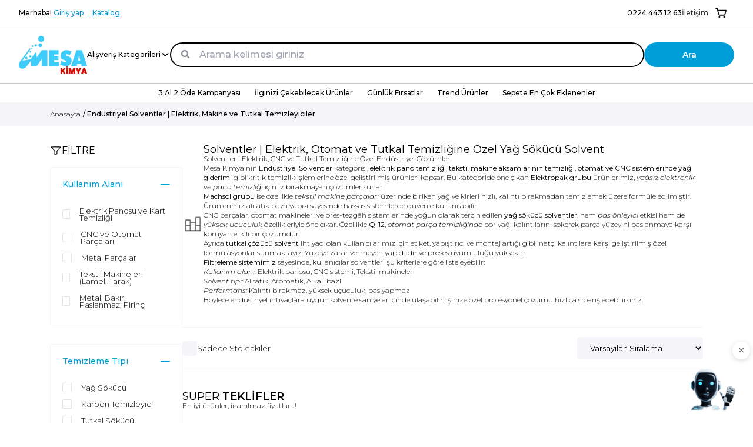

--- FILE ---
content_type: text/html; charset=utf-8
request_url: https://www.mesakimya.com/endustriyel-solventler?
body_size: 9978
content:
<!DOCTYPE html>
<html lang="tr">
<head><script>(function(w,i,g){w[g]=w[g]||[];if(typeof w[g].push=='function')w[g].push(i)})
(window,'GTM-MXZ72BT','google_tags_first_party');</script><script>(function(w,d,s,l){w[l]=w[l]||[];(function(){w[l].push(arguments);})('set', 'developer_id.dY2E1Nz', true);
		var f=d.getElementsByTagName(s)[0],
		j=d.createElement(s);j.async=true;j.src='/9rkb/';
		f.parentNode.insertBefore(j,f);
		})(window,document,'script','dataLayer');</script>
    <meta name="google-site-verification" content="M7Te9PACgQ8DMUzhlhKzWSgxCIYM_Gk_lcbOTZi147s" />
<meta name="facebook-domain-verification" content="h7ldnrquwuh62df4q4cky0z7gljg1o" />
<meta name="yandex-verification" content="4a58a4482d89f21b" />
<!-- Google Tag Manager -->
<script>(function(w,d,s,l,i){w[l]=w[l]||[];w[l].push({'gtm.start':
new Date().getTime(),event:'gtm.js'});var f=d.getElementsByTagName(s)[0],
j=d.createElement(s),dl=l!='dataLayer'?'&l='+l:'';j.async=true;j.src=
'https://www.googletagmanager.com/gtm.js?id='+i+dl;f.parentNode.insertBefore(j,f);
})(window,document,'script','dataLayer','GTM-MXZ72BT');</script>
<!-- End Google Tag Manager -->
    <meta charset="UTF-8">
    <base href="https://www.mesakimya.com/">
    <link rel="icon" href="/favicon.ico">
    <meta name="viewport" content="width=device-width, initial-scale=1.0">
    <title>Endüstriyel Solventler - Güvenilir ve Etkili Çözümler | Mesa Kimya</title>
    <meta name="description" content="Endüstriyel çözümler için güçlü ve güvenilir solventler Mesa Kimya'da! Hemen tıklayın, profesyonel temizlikte fark yaratın!">
    <meta name="robots" content="index,follow">
    <meta name="owner" content="REDWORK" />
    <link rel="canonical" href="https://www.mesakimya.com/endustriyel-solventler" />
    <meta property="og:title" content="Endüstriyel Solventler - Güvenilir ve Etkili Çözümler | Mesa Kimya" />
    <meta property="og:description" content="Endüstriyel çözümler için güçlü ve güvenilir solventler Mesa Kimya'da! Hemen tıklayın, profesyonel temizlikte fark yaratın!" />
    <meta property="og:image" content="" />
    <meta property="og:url" content="https://www.mesakimya.com/endustriyel-solventler" />
    <meta property="og:type" content="website" />
    <link rel="preconnect" href="https://www.mesakimya.com/">
    <link rel="dns-prefetch" href="https://www.mesakimya.com/">
    <style>
        /* Buraya kritik CSS kodlarınızı ekleyin */
    </style>

    <script>
        const globalData = {
            ActiveLang : {"id":"1","name":"TR","flag":"tr","picture":"tr.png","status":"1","main":"1","currency_id":"1","rows":"1","url":"https:\/\/www.mesakimya.com\/lang\/tr"},
            ActiveCurrency : {"id":"1","name":"T\u00fcrk Liras\u0131","code":"TRY","prefix_symbol":null,"suffix_symbol":"\u20ba"},
            langs : [{"id":"1","name":"TR","flag":"tr","picture":"tr.png","status":"1","main":"1","currency_id":"1","rows":"1","url":"https:\/\/www.mesakimya.com\/lang\/tr"}],
            lang: {"yenititle":"Al\u0131\u015fveri\u015fe Devam Et !","populersayfalar":"Pop\u00fcler Sayfalar","onsiparis":"\u00d6n Sipari\u015f Ver","tasarimiduzenle":"Tasar\u0131m\u0131 D\u00fczenle","tasarimlarim":"Tasar\u0131mlar\u0131m","uyegrubu":"\u00dcye Grubu","puanindirimi":"Puan \u0130ndirimi","kullanilabilirpuan":"Kullan\u0131labilir Puan","kullan":"Kullan","aktifpuan":"Aktif Puan","toplampuan":"Toplam Puan","puankullan":"Puan Kullan","urunpuan":"Kazan\u0131lacak Puan","campanyaurunleryok":"A\u015fa\u011f\u0131daki \u00fcr\u00fcnlerden en az birini %s adet sepetinize eklemelisiniz. <br><strong>%s<\/strong>","campanyakategoriyok":"A\u015fa\u011f\u0131daki kategorilerden en az birini %s adet sepetinize eklemelisiniz. <br><strong>%s<\/strong>","universite":"\u00dcniversite","iadetalebiolustu":"\u0130ade talebiniz ba\u015far\u0131 ile olu\u015fmu\u015ftur. L\u00fctfen ilgili talepteki iade kodu ile en yak\u0131n zamanda \u00fcr\u00fcn\u00fc geri g\u00f6nderiniz.","kargofirmasi":"Kargo Firmas\u0131","iadekodu":"Kargo \u0130ade Kodu","taleptarihi":"Talep Tarihi","iadesurec":"S\u00fcre\u00e7","iadeformonay":"\u0130ade talebi olu\u015fturulacakt\u0131r. Onayl\u0131yor musunuz?","iadeformugonder":"\u0130ade Formunu G\u00f6nder","iadeedilecekurunyok":"Bu sipari\u015fte iade edilebilecek \u00fcr\u00fcn bulunmamaktad\u0131r.","iadesebebi":"\u0130ade Sebebi","iademiktari":"\u0130ade Miktar\u0131","iadetalepleri":"\u0130ade Talepleri","iadeformu":"\u0130ade Formu","iadeet":"\u0130ade Et","kuponkategoriyok":"Kupon sadece a\u015fa\u011f\u0131daki kategorilerdeki \u00fcr\u00fcnlerde ge\u00e7erlidir ! <br><strong>%s<\/strong>","kuponmarkayok":"Kupon sadece a\u015fa\u011f\u0131daki markalardaki \u00fcr\u00fcnlerde ge\u00e7erlidir ! <br><strong>%s<\/strong>","kuponurunleryok":"Kupon sadece a\u015fa\u011f\u0131daki \u00fcr\u00fcnlerde ge\u00e7erlidir ! <br><strong>%s<\/strong>","dahaoncekullanmis":"Kupon kodunu daha \u00f6nce kulland\u0131n\u0131z.","kampanyaindirimi":"Kampanya \u0130ndirimi","kampanyasecildi":"Kampanya ba\u015far\u0131 ile sepete uygulanm\u0131\u015ft\u0131r","kampanyauygundegil":"Se\u00e7meye \u00e7al\u0131\u015ft\u0131\u011f\u0131n\u0131z kampanya sepetiniz i\u00e7in uygun de\u011fil !","sepetekampanya":"Sepetinize Uygun Kampanyalar !","sayfabulunamadi":"Sayfa Bulunamad\u0131 !","sayfabulunamaditxt":"Arad\u0131\u011f\u0131n\u0131z sayfa bulunamad\u0131. Link yanl\u0131\u015f olabilir veya sayfa yay\u0131ndan kald\u0131r\u0131lm\u0131\u015f olabilir.","anasayfayadon":"Anasayfaya D\u00f6n","uyecampusuyari":"Camp\u00fcs \u00f6zel avantajlar\u0131ndan yararlanmak i\u00e7in \u00f6\u011frenci belgenizi onaylatmal\u0131s\u0131n\u0131z. <a href=\"%s\">\u00d6\u011frenci belgersi onaylatmak i\u00e7in t\u0131klay\u0131n\u0131z.<\/a>","footertext":"<br>2017 y\u0131l\u0131nda sekto\u0308ru\u0308n en tecru\u0308beli isimlerini bir araya getirerek uzman ve dinamik bir kadro ile yola c\u0327\u0131kan Playsports, kurumsal tecr\u00fcbesi ile \u00e7\u0131kt\u0131\u011f\u0131 bu yolda h\u0131zl\u0131 ve kaliteli hizmet vererek, m\u00fc\u015fterilerine g\u00fcvenli al\u0131\u015fveri\u015f tecr\u00fcbesi sunmaktad\u0131r. \r\nSporun her bran\u015f\u0131nda, d\u00fcnya markalar\u0131n\u0131 b\u00fcnyesinde bulundurarak, spor kul\u00fcpleri ve kurumsal firmalarla i\u015f birli\u011fi i\u00e7erisinde hizmet vermektedir. D\u00fcnya markalar\u0131n\u0131 tek \u00e7at\u0131 alt\u0131nda bulu\u015fturan Playsports\u2019un t\u00fcm \u00fcr\u00fcnleri %100 orijinal ve Playsports bu markalar\u0131n resmi yetkili sat\u0131c\u0131s\u0131d\u0131r.","bedentablosu":"BEDEN TABLOSU","devami":"devam\u0131n\u0131 oku...","ebultenzatenvar":"Email adresi zaten listemizde mevcut !","ebultenbasarili":"E-B\u00fclten kay\u0131t\u0131n\u0131z ba\u015far\u0131 ile ger\u00e7ekle\u015fti !","ebulten":"E-B\u00fclten","sepettecampusvar":"Sepetinizde <strong>CAMPUS<\/strong>'e \u00f6zel \u00fcr\u00fcn(ler) bulunmaktad\u0131r. \u00d6\u011frencili\u011finizi aktif ederek bu indirimlerden faydalanabilirsiniz !","indirim":"\u0130ndirim","ozel":"\u00d6zel","kisisellestirme":"Ki\u015fiselle\u015ftirme","kisisellestir":"Ki\u015fiselle\u015ftir","gecerlidosyadegil":"Dosya y\u00fcklenemedi. Dosyan\u0131z ge\u00e7erli formatta de\u011fildir. L\u00fctfen sadece PDF y\u00fckleyiniz !","dosyakontrolet":"Dosya y\u00fcklenemedi. L\u00fctfen dosyan\u0131z\u0131n boyutunu ve t\u00fcr\u00fcn\u00fc kontrol ediniz !","belgeyuklendi":"Belgeniz ba\u015far\u0131 ile y\u00fcklendi. Onayland\u0131ktan sonra \u00f6\u011frenci \u00fcyeli\u011finiz aktif olacakt\u0131r.","belgeyok":"Daha \u00f6nce herhangi bir belge y\u00fcklenmedi.","sonyuklenenbelge":"Son Y\u00fcklenen Belge","belgenot":"<span style=\"color: red\">\u00d6NEML\u0130 NOT :<\/span>\r\n                        <ul>\r\n                            <li>L\u00fctfen e-devletten veya okulunuzdan ald\u0131\u011f\u0131n\u0131z barkodlu \u00f6\u011frenci belgesini y\u00fckleyiniz<\/li>\r\n                            <li>Dosya format\u0131 PDF olabilir.<\/li>\r\n                            <li>Maksimum 1MB dosya y\u00fcklenebilir<\/li>\r\n                        <\/ul>","ogrencibelgesi":"\u00d6\u011frenci Belgesi","ogrencidurumu":"\u00d6\u011frenci Durumu","ogrenciyim":"\u00dcniversite \u00d6\u011frencisiyim (<span>CAMPUS<\/span>)","ogrencibilgilerim":"\u00d6\u011frenci Bilgilerim (<strong>CAMPUS<\/strong>)","ebulteneizinver":"Taraf\u0131n\u0131zdan g\u00f6nderilecek bilgilendirme e-postalar\u0131n\u0131 almak istiyorum","smsizinver":"Taraf\u0131n\u0131zdan g\u00f6nderilecek bilgilendirme smslerini almak istiyorum","aramaizinver":"Taraf\u0131n\u0131zdan yap\u0131lacak bilgilendirme aramalar\u0131n\u0131 almak istiyorum.","blog":"Blog","vitrinurunleri":"FIRSATLAR","tumunugor":"T\u00dcM\u00dcN\u00dc G\u00d6R","taksitsecenek":"Taksit Se\u00e7ene\u011fi","uyelikonaylidegil":"\u00dcyeli\u011finiz pasif durumdad\u0131r. L\u00fctfen yetkililer ile irtibata ge\u00e7iniz !","gonder":"G\u00f6nder","konu":"Konu","mesajiniz":"Mesaj\u0131n\u0131z","iletisimformu":"\u0130leti\u015fim Formu","iletisimformutext":"Sormak istedi\u011finiz soruyu a\u015fa\u011fdaki formu kullanarak bize iletebilirsiniz","iformgonderildi":"Formunuz ba\u015far\u0131 ile taraf\u0131m\u0131za ula\u015fm\u0131\u015ft\u0131r. En k\u0131sa s\u00fcrede size d\u00f6n\u00fc\u015f sa\u011flanacakt\u0131r.","ibilgi":"\u0130leti\u015fim Bilgileri","ibilgit":"\u0130leti\u015fim bilgilerimizi a\u015fa\u011f\u0131da bulabilirsiniz.","searchhead":"Arama sonucu : \"%s\"","puan":"Puan","sifregonderidi":"\u015eifreniz ba\u015far\u0131 ile mail adresinize g\u00f6nderilmi\u015ftir. L\u00fctfen mail kutunuzu kontrol ediniz !","yorumbasarili":"Yorumunuz ba\u015far\u0131 ile kay\u0131t edildi. Y\u00f6netici onay\u0131ndan sonra yay\u0131nlanacakt\u0131r.","arkaarkayayorum":"Arka arkaya yorum yapamazs\u0131n\u0131z. L\u00fctfen %s dk bekleyiniz !","arkaarkayaform":"Arka arkaya form g\u00f6nderemezsiniz. L\u00fctfen %s dk bekleyiniz !","yorumyazin":"Yorum yaz\u0131n!","henuzyorumyok":"Hen\u00fcz yorum yazan olmad\u0131. \u0130lk siz olmak ister misiniz?","yorumicinuye":"Yorum yazabilmeniz i\u00e7in \u00fcye giri\u015fi yapman\u0131z gerekmektedir !<br><br><a href=\"https:\/\/www.mesakimya.com\/user\/login\" class=\"btn btn-block btn-success\">\u00dcye giri\u015fi yapmak i\u00e7in t\u0131klay\u0131n\u0131z<\/a>","basarilistede":"\u00dcr\u00fcn ba\u015far\u0131 ile favori listenize eklendi","urunzatenlistede":"Bu \u00fcr\u00fcn zaten listenizde mevcut !","uyegirisiyapin":"L\u00fctfen \u00f6nce \u00fcye giri\u015fi yap\u0131n\u0131z !<br><br><a href=\"https:\/\/www.mesakimya.com\/user\/login\" class=\"btn btn-block btn-success\">\u00dcye giri\u015fi yapmak i\u00e7in t\u0131klay\u0131n\u0131z<\/a>","henuzfavoriyok":"Hen\u00fcz listenizde \u00fcr\u00fcn yok !","henuztasarimyok":"Hen\u00fcz listenizde \u00fcr\u00fcn yok !","kullanildi":"Kullan\u0131ld\u0131","kullanilmadi":"Kullan\u0131lmad\u0131","suresiz":"S\u00fcresiz","favorisilonay":"\u00dcr\u00fcn listenizden silinecektir. Onayl\u0131yor musunuz?","adressilonay":"Adresiniz silinecektir. Onayl\u0131yor musunuz?","henuzsiparisyok":"Hen\u00fcz bir sipari\u015f yapmad\u0131n\u0131z !","yenisifreleruyusmadi":"Girdi\u011finiz yeni \u015fifreler birbiriyle uyu\u015fmuyor !","mevcutsifreuyusmadi":"Girdi\u011finiz \u015fifre mevcut \u015fifreniz ile uyu\u015fmuyor !","basariileguncellendi":"Bilgiler ba\u015far\u0131 ile g\u00fcncellendi.","sifrebasariiledegisti":"\u015eifreniz ba\u015far\u0131 ile de\u011fi\u015ftirildi.","degistir":"DE\u011e\u0130\u015eT\u0130R","kapat":"KAPAT","kaydet":"KAYDET","yenisifretekrar":"Yeni \u015eifre (Tekrar)","yenisifre":"Yeni \u015eifre","mevcutsifre":"Mevcut \u015eifre","sifremigonder":"\u015eifremi G\u00f6nder","sifremidegistir":"\u015eifre De\u011fi\u015ftirme","emaildegismez":"Email adresiniz de\u011fi\u015ftirilemez.","kuponlarim":"Kuponlar\u0131m","siparislerim":"Sipari\u015flerim","musterihizmet":"\u00d6nemli Bilgiler","kurumsal":"Kurumsal","about":"Hakk\u0131m\u0131zda","aboutshort":"D\u00fcr\u00fcst, kaliteli ve g\u00fcvenilir bir i\u015fletme olarak sizlerin g\u00fcvenini her ge\u00e7en g\u00fcn daha fazla kazanmaktay\u0131z. Bu da bizi motive etmek i\u00e7in olduk\u00e7a yeterli.Detayl\u0131 bilgi almak i\u00e7in Whatsapp ileti\u015fim numaram\u0131z \u00fczerinden bizimle ileti\u015fime ge\u00e7ebilirsiniz","tebrikler":"TEBR\u0130KLER !","cartsuccesstext":"<p>Sipari\u015finiz ba\u015far\u0131 ile olu\u015fturulmu\u015ftur. ! Sipari\u015fi Kodunuz : <strong><u>{{CODE}}<\/u><\/strong><\/p>\r\n<p>Dilerseniz buradan <a href=\"https:\/\/www.mesakimya.com\/user\/orders\"><strong>sipari\u015flerinize<\/strong><\/a> yada <a href=\"https:\/\/www.mesakimya.com\/\"><strong>ana sayfaya<\/strong><\/a> ula\u015fabilirsiniz.<\/p>\r\n","favorilistem":"Favori Listem","siparisnotu":"Sipari\u015f Notu","gecerlibankaseciniz":"L\u00fctfen ge\u00e7erli bir havale\/eft bankas\u0131 se\u00e7iniz !","odemetipiseciniz":"L\u00fctfen ge\u00e7erli bir \u00f6deme tipi se\u00e7iniz !","gecersizemailadresi":"L\u00fctfen ge\u00e7erli bir email adresi giriniz !","gecersizkargofirma":"L\u00fctfen ge\u00e7erli bir kargo firmas\u0131 se\u00e7iniz !","gecersizadresbilgileri":"L\u00fctfen ge\u00e7erli bir teslimat veya fatura adresi se\u00e7iniz !","gecersizislem":"Ge\u00e7ersiz i\u015flem denediniz. L\u00fctfen y\u00f6netici ile irtibata ge\u00e7iniz","islembasarisiz":"\u0130\u015flem ba\u015far\u0131s\u0131z oldu. L\u00fctfen y\u00f6netici ile irtibata ge\u00e7iniz","islembasarili":"\u0130\u015fleminiz ba\u015far\u0131 ile ger\u00e7ekle\u015ftirildi","degisiklikkaydet":"Sepeti l\u00fctfen g\u00fcncelleyiniz !","merhaba":"Merhaba","anasayfa":"Anasayfa","iletisim":"\u0130leti\u015fim","siparistakip":"Sipari\u015f Takip","uyeol":"\u00dcye Ol","uyegirisi":"\u00dcye Giri\u015fi","hesabim":"Hesab\u0131m","toplamurun":"Toplam \u00dcr\u00fcn","kategoriurunyok":"Bu kategoride \u00fcr\u00fcn bulunamad\u0131 !","yeniurun":"Yeni \u00dcr\u00fcn","indirimliurun":"\u0130ndirimli \u00dcr\u00fcnler","stokdurumu":"Stok Durumu","stoktakalmadi":"Stokta Yok","stoktavar":"Stok Var","incele":"\u0130ncele","sepeteekle":"Sepete Ekle","kategoriler":"Kategoriler","markalar":"Markalar","filtre":"Filtre","temizlebtn":"Temizle","siralama":"S\u0131rala","fiyatdusuk":"Fiyat (Azalandan-Artana)","fiyatyuksek":"Fiyat (Artandan-Azalana)","enyuksekoylanan":"En Y\u00fcksek Puan","ensoneklenen":"YEN\u0130 \u00dcR\u00dcNLER","standartsira":"Standart S\u0131ralama","paylas":"Payla\u015f","yorum":"Yorum","seciniz":"Se\u00e7iniz","adet":"Adet","favorilerimeekle":"Favorilerime Ekle","aciklama":"A\u00e7\u0131klama","teslimat":"Teslimat","iptaliade":"Kolay \u0130ade","yorumlar":"Yorumlar","benzerurunler":"Benzer \u00dcr\u00fcnler","gecersizurun":"Yay\u0131nda olmayan yada ge\u00e7ersiz \u00fcr\u00fcn !","nostock":"\u00dczg\u00fcn\u00fcz se\u00e7ti\u011finiz \u00fcr\u00fcnde stok bulunamad\u0131 !","kisitlistok":"K\u0131s\u0131tl\u0131 stok sebebi ile sepetinize %s adet eklenmi\u015ftir.","sepeteeklendi":"\u00dcr\u00fcn sepete ba\u015far\u0131 ile eklenmi\u015ftir.<br><br><a href=\"https:\/\/www.mesakimya.com\/cart\" class=\"block w-fit mx-auto bg-purple-403 rounded px-2 py-1 font-medium text-white\">Sepete gitmek i\u00e7in t\u0131klay\u0131n\u0131z<\/a>","basarili":"BA\u015eARILI","hatali":"HATA","arama":"Arama","aramakelimesi":"Aranacak kelime...","sepetteurunyok":"Sepetinizde \u00fcr\u00fcn bulunmamaktad\u0131r.","aratoplam":"Ara Toplam","sepetim":"Sepetim","checkout":"\u00d6deme","odemeyap":"\u00d6DEME YAP","siparisiver":"S\u0130PAR\u0130\u015e\u0130 VER","urunsepetsil":"\u00dcr\u00fcn sepetten ba\u015far\u0131 ile silindi","urunbilgisi":"\u00dcr\u00fcn Bilgisi","birimfiyati":"Birim Fiyat\u0131","toplamtutar":"Toplam Tutar","sepettoplami":"Sepet Toplam\u0131","sepetiguncelle":"Sepeti G\u00fcncelle","sepetitemizle":"Sepeti Temizle","sepetemizlendi":"Sepetteki b\u00fct\u00fcn \u00fcr\u00fcnler silindi.","kuponkodu":"Kupon Kodu","kuponsizeaitdegil":"Bu kupon kodunu kullanamazs\u0131n\u0131z. Kupon size ait de\u011fil.","hatalikuponkodu":"Kupon kodu hatal\u0131 veya daha \u00f6nce kullan\u0131lm\u0131\u015ft\u0131r.","kuponlimit":"Bu kupon %s ve \u00fczerinde ge\u00e7erlidir.","kuponindirimi":"Kupon \u0130ndirimi","kuponiptalet":"kuponu kald\u0131r","kupondurumu":"Kupon Durumu","henuzkuponyok":"Hen\u00fcz bir kupona sahip de\u011filsiniz","gecerliliktarihi":"Ge\u00e7erlilik Tarihi","bitistarihi":"Biti\u015f Tarihi","sepetlimiti":"Sepet Limiti","alisverisdevam":"ALI\u015eVER\u0130\u015eE DEVAM ET","emailadresi":"Email Adresi","sifre":"\u015eifre","giris":"Giri\u015f","benihatirla":"Beni Hat\u0131rla","sifremiunuttum":"\u015eifremi Unuttum?","yada":"yada","twitterilebaglan":"Twitter ile Ba\u011flan","facebookilebaglan":"Facebook ile Ba\u011flan","uyeolmadandevamet":"\u00dcyeliksiz Al\u0131\u015fveri\u015fe Devam Et","kayitol":"\u00dcye Ol","adresbasligi":"Adres Ba\u015fl\u0131\u011f\u0131","adresbasliginot":"\u00d6rnek : Ev yada \u0130\u015f","adiniz":"Ad\u0131n\u0131z","soyadiniz":"Soyad\u0131n\u0131z","adresiniz":"Adresiniz","adres":"Adres","ulke":"\u00dclke","sehir":"\u015eehir","ilce":"\u0130l\u00e7e","postakodu":"Posta Kodu","telefon":"Telefon","tckimlik":"TC Kimlik","ticariunvan":"Ticari \u00dcnvan","vergidairesi":"Vergi Dairesi","verginumarasi":"Vergi Numaras\u0131","min3karakter":"L\u00fctfen minimum 3 karakter giriniz","min5karakter":"L\u00fctfen minimum 5 karakter giriniz","lsdgirin":"L\u00fctfen minimum 6 karakter giriniz","ldisimg":"L\u00fctfen do\u011fru isim giriniz","uyeliksozlesmesikabul":"<a href=\"https:\/\/www.mesakimya.com\/gizlilik-ve-odeme-guvenligi\" target=\"_blank\">\u00dcyelik S\u00f6zle\u015fmesini<\/a> okudum, kabul ediyorum.","yeniteslimatadresiekle":"L\u00fctfen yeni teslimat adresi ekleyiniz","yenifaturaadresiekle":"L\u00fctfen yeni fatura adresi ekleyiniz","teslimatadresleri":"Teslimat Adresi","faturaadresleri":"Fatura Adresi","varsayilanadres":"varsay\u0131lan adres","varsayilanyap":"varsay\u0131lan yap","duzenle":"d\u00fczenle","sil":"sil","yeniekle":"Yeni Ekle","adressecimi":"Adres Se\u00e7imi","kargobilgileri":"Kargo Se\u00e7enekleri","kargoucreti":"Kargo \u00dccreti","eksikbilgi":"L\u00fctfen b\u00fct\u00fcn bilgileri eksiksiz giriniz.","loginhatali":"Girdi\u011finiz bilgiler hatal\u0131 olabilir ! \u015eifremi unuttum linkinden <a href=\"https:\/\/www.mesakimya.com\/user\/forgetpassword\">yeni \u015fifre talep edebilirsiniz.<\/a>","uyevar":"Girdi\u011finiz emaile ait kay\u0131tl\u0131 \u00fcyemiz var. E\u011fer \u015fifrenizi hat\u0131rlam\u0131yorsan\u0131z L\u00fctfen <a href=\"https:\/\/www.mesakimya.com\/user\/forgetpassword\">buray\u0131 t\u0131klayarak<\/a> yeni \u015fifre talebinde bulunabilirsiniz !","uyevarpasif":"\u00dcyeli\u011finiz pasif durumdad\u0131r. L\u00fctfen y\u00f6netici ile irtibata ge\u00e7iniz.","adresbilgileri":"Adres Bilgileri","faturabilgileri":"Fatura Bilgileri","faturatipi":"Fatura Tipi","faturaadresfarkli":"Fatura adresi ayr\u0131 ise","adreseklendi":"Ba\u015far\u0131 ile adresiniz eklenmi\u015ftir.","adresguncellendi":"Ba\u015far\u0131 ile adresiniz g\u00fcncellendi.","guvenlicikis":"G\u00fcvenli \u00c7\u0131k\u0131\u015f","kredikartiodeme":"Kredi Kart\u0131 \u0130le \u00d6deme","havaleodeme":"Havale \u0130le \u00d6deme","kapidanakit":"Kap\u0131da \u00d6deme","kapidakart":"Kap\u0131da Kart \u00d6deme","kapidanakitodeme":"Kap\u0131da Nakit \u0130le \u00d6deme","kapidakredikartiodeme":"Kap\u0131da Kredi Kart\u0131 \u0130le \u00d6deme","havalebankaseciniz":"Havale\/EFT yapaca\u011f\u0131n\u0131z bankay\u0131 l\u00fctfen a\u015fa\u011f\u0131dan se\u00e7iniz","hesapsahibi":"Hesap Sahibi","subekodu":"\u015eube Kodu","subeadi":"\u015eube Ad\u0131","hesapno":"Hesap No","iban":"IBAN","mesafelisozlesme":"<a href=\"javascript:;\" data-toggle=\"ajaxModal\" data-remote=\"https:\/\/www.mesakimya.com\/satis_sozlesmesi\">Mesafeli sat\u0131\u015f s\u00f6zle\u015fmesini<\/a> okudum, kabul ediyorum.","kredikartiisim":"Kart \u00dczerindeki \u0130sim","kredikartinumara":"Kart Numaras\u0131","kredikartay":"Ay","kredikartyil":"Y\u0131l","kredikartcvc":"CVC","siparistarihi":"Sipari\u015f Tarihi","sipariskodu":"Sipari\u015f Kodu","odemetipi":"\u00d6deme Tipi","odemebankasi":"\u00d6deme Bankas\u0131","siparistutari":"Sipari\u015f Tutar\u0131","siparisdurumu":"Sipari\u015f Durumu","siparisdetayi":"Sipari\u015f Detay\u0131","kargotakipno":"Kargo Takip No","kargotakiptext":"Kargo Takip Link","kargotakiplink":"Kargom Nerede?","aynigunkargo":"Ayn\u0131 G\u00fcn Kargo","orderstatus":{"-1":"Tamamlanmayan Sipari\u015f","0":"Sipari\u015f ba\u015far\u0131 ile al\u0131nd\u0131","1":"\u00dcr\u00fcnler temin ediliyor.","2":"Sipari\u015f kargoya verildi","3":"Sipari\u015f tamamland\u0131.","4":"Sipari\u015f iptal edildi."},"order_mail_subject":"Merhaba, {{NAME}} - {{CODE}} Nolu Sipari\u015finizi Ald\u0131k !","ordersmstext":"De\u011ferli M\u00fc\u015fterimiz, {{CODE}} numaral\u0131 sipari\u015finiz al\u0131nm\u0131\u015ft\u0131r. Tahmini Teslim Tarihi: {{DATE1}} - {{DATE2}}. Sipari\u015finizin durumunu takip etmek i\u00e7in t\u0131klay\u0131n\u0131z: https:\/\/www.playsports.com.tr\/user\/orders","cargosmstext":"De\u011ferli M\u00fc\u015fterimiz, {{CODE}} numaral\u0131 paketinizi kargoya vermek \u00fczere haz\u0131rlad\u0131k.","takipsmstext":"De\u011ferli M\u00fc\u015fterimiz, {{CODE}} numaral\u0131 teslimat\u0131n\u0131z kargoya verilmi\u015ftir. En k\u0131sa s\u00fcrede size ula\u015ft\u0131r\u0131lacakt\u0131r. Kargonuzun durumunu buradan takip edebilirsiniz. {{TRACKURL}}"},
            settings : {"id":"1","seo_title":"Ya\u011f S\u00f6k\u00fcc\u00fc, Pas S\u00f6k\u00fcc\u00fc ve Boya S\u00f6k\u00fcc\u00fc | Mesa Kimya","seo_keywords":"ya\u011f s\u00f6k\u00fcc\u00fc, pas s\u00f6k\u00fcc\u00fc, boya s\u00f6k\u00fcc\u00fc, kire\u00e7 \u00e7\u00f6z\u00fcc\u00fc, end\u00fcstriyel kimyasallar, beton \u00e7\u00f6z\u00fcc\u00fc, el temizleme kremi, Mesa Kimya, ya\u011f \u00e7\u00f6z\u00fcc\u00fc sprey, end\u00fcstriyel bak\u0131m","seo_desc":"Mesa Kimya, end\u00fcstriyel sanayi i\u00e7in ya\u011f s\u00f6k\u00fcc\u00fc, pas s\u00f6k\u00fcc\u00fc, boya s\u00f6k\u00fcc\u00fc, kire\u00e7 \u00e7\u00f6z\u00fcc\u00fc ve el temizleme kremi gibi y\u00fcksek kaliteli kimyasal \u00e7\u00f6z\u00fcmler sunar. G\u00fcvenilir ve etkili \u00fcr\u00fcnler i\u00e7in hemen ke\u015ffedin!","company_name":"MESA DEZENFEKTAN K\u0130MYA LTD \u015eT\u0130","company_address":"<p>Nosab Minareli\u00e7avu\u015f Mh. 104.(290)Sk. No:10\/1 Nil\u00fcfer \/ Bursa \/ TURKEY<\/p>","company_phone":"02244431263","company_email":"info@mesakimya.com","company_maps":"<iframe src=\"https:\/\/www.google.com\/maps\/d\/embed?mid=11HvXGZO4dAhsD_Qb6wPprZbO39PwkuZa\" width=\"100%\" height=\"450\"><\/iframe>","SMTP":"1","SMTPhost":"smtp.office365.com","SMTPport":"587","SMTPusername":"info@mesakimya.com","SMTPpassword":"Z)450657234287ag","metacode":"<meta name=\"google-site-verification\" content=\"M7Te9PACgQ8DMUzhlhKzWSgxCIYM_Gk_lcbOTZi147s\" \/>\r\n<meta name=\"facebook-domain-verification\" content=\"h7ldnrquwuh62df4q4cky0z7gljg1o\" \/>\r\n<meta name=\"yandex-verification\" content=\"4a58a4482d89f21b\" \/>\r\n<!-- Google Tag Manager -->\r\n<script>(function(w,d,s,l,i){w[l]=w[l]||[];w[l].push({'gtm.start':\r\nnew Date().getTime(),event:'gtm.js'});var f=d.getElementsByTagName(s)[0],\r\nj=d.createElement(s),dl=l!='dataLayer'?'&l='+l:'';j.async=true;j.src=\r\n'https:\/\/www.googletagmanager.com\/gtm.js?id='+i+dl;f.parentNode.insertBefore(j,f);\r\n})(window,document,'script','dataLayer','GTM-MXZ72BT');<\/script>\r\n<!-- End Google Tag Manager -->","footercode":"<!-- Google Tag Manager (noscript) -->\r\n<noscript><iframe src=\"https:\/\/www.googletagmanager.com\/ns.html?id=GTM-MXZ72BT\"\r\nheight=\"0\" width=\"0\" style=\"display:none;visibility:hidden\"><\/iframe><\/noscript>\r\n<!-- End Google Tag Manager (noscript) -->\r\n\r\n<ai-assistant><\/ai-assistant>\r\n <script type=\"module\" src=\"https:\/\/frendley.com\/public\/js\/ai-assistant.js?v=1\"><\/script>","favicons":null,"show_product_page":"23","bank_texts":null,"facebook":"https:\/\/www.facebook.com\/mesakimyam\/","twitter":"https:\/\/twitter.com\/mesa_kimya","google":"https:\/\/www.google.com\/localservices\/prolist?spp=CgwvZy8xMTl3cnFncTc%3D&src=2&slp=UhQIARIQEg4iDC9nLzExOXdycWdxNw","instagram":"https:\/\/www.instagram.com\/mesakimya\/","youtube":"https:\/\/www.youtube.com\/mesakimya","pinterest":"https:\/\/tr.pinterest.com\/mesakimyam\/","cache_time":"1","bilgitext":"<div class=\"block-content \"><p class=\"MsoNormal\">Bilgi yaz\u0131s\u0131d\u0131r. \u00dcr\u00fcn detay sayfas\u0131nda g\u00f6sterilecektir.<o:p><\/o:p><\/p><\/div>","forgetpassword_header":"\u015eifre s\u0131f\u0131rlama talebi","forgetpassword_html":"<!DOCTYPE html>\r\n<html lang=\"en\">\r\n<head>\r\n    <meta charset=\"UTF-8\">\r\n    <title>Title<\/title>\r\n    <link rel=\"preconnect\" href=\"https:\/\/fonts.googleapis.com\">\r\n    <link rel=\"preconnect\" href=\"https:\/\/fonts.gstatic.com\" crossorigin>\r\n    <link href=\"https:\/\/fonts.googleapis.com\/css2?family=Raleway:ital,wght@0,100..900;1,100..900&display=swap\" rel=\"stylesheet\">\r\n<\/head>\r\n<body>\r\n<table style=\"width: 640px; margin: auto; background-color: white; padding-top: 50px;border-spacing: 0px 0px;\">\r\n    <tr>\r\n        <td colspan=\"2\" style=\"padding-bottom: 50px;text-align: center\">\r\n            <a href=\"https:\/\/www.mesakimya.com\" title=\"mesakimya\" style=\"display:block;\">\r\n                <img src=\"https:\/\/www.mesakimya.com\/views\/images\/mesakimya.webp?v3\" alt=\"mesakimya\" style=\"width: 180px; margin: auto; height: auto\">\r\n            <\/a>\r\n        <\/td>\r\n    <\/tr>\r\n    <tr>\r\n        <td colspan=\"2\" style=\"padding-bottom: 32px; text-align: center; font-weight: bold;font-size: 18px; font-family: Raleway, SansSerif;\">\r\n            YEN\u0130 \u015e\u0130FRE\r\n        <\/td>\r\n    <\/tr>\r\n    <tr>\r\n        <td colspan=\"2\" style=\"padding-bottom:50px;text-align: center; font-size: 14px;line-height: 18px;font-family: Raleway, SansSerif;\">\r\n            Merhaba {{NAME}},<br><br>\r\n            {{USERNAME}} mailinin ba\u011fl\u0131 oldu\u011fu hesab\u0131n\u0131n \u015fifresi de\u011fi\u015ftirildi. <br>\r\n            Kullan\u0131c\u0131 bilgilerine a\u015fa\u011f\u0131dan ula\u015fabilirsin.\r\n            <br><br>\r\n            Email: {{USERNAME}}<br>\r\n            \u015eifre: {{PASSWORD}}<br>\r\n        <\/td>\r\n    <\/tr>\r\n    <tr>\r\n        <td style=\"padding-bottom:20px; text-align: center;\">\r\n            <a href=\"https:\/\/www.mesakimya.com\" title=\"al\u0131\u015fveri\u015fe devam et\" style=\"display:block; width:200px; margin: auto;border-radius:8px;background-color: #00D8A4;padding: 13px;text-decoration: none; color:white; text-align: center;font-size: 12px; line-height: 18px;font-weight:600;font-family: Raleway, SansSerif;\">\r\n                ALI\u015eVER\u0130\u015eE DEVAM ET\r\n            <\/a>\r\n        <\/td>\r\n        <td style=\"padding-bottom:20px; text-align: center;\">\r\n            <a href=\"{{LOGIN_URL}}\" title=\"\u00fcye giri\u015f yap\" style=\"display:block; width:200px; margin: auto; border-radius:8px;background-color: #009ED8;padding: 13px;text-decoration: none; color:white; text-align: center;font-size: 12px; line-height: 18px;font-weight: 600;font-family: Raleway, SansSerif;\">\r\n                \u00dcYE G\u0130R\u0130\u015e YAP\r\n            <\/a>\r\n        <\/td>\r\n    <\/tr>\r\n<\/table>\r\n<table style=\"width: 64px;margin: auto;padding-top: 38px;border-spacing: 0px 0px;\">\r\n    <tr>\r\n        <td colspan=\"4\" style=\"padding-bottom: 12px;text-align: center;font-size: 12px;line-height: 14px;font-family: Raleway, SansSerif;\">\r\n            @mesakimya\r\n        <\/td>\r\n    <\/tr>\r\n    <tr>\r\n        <td style=\"padding: 14px\">\r\n            <a href=\"https:\/\/www.instagram.com\/mesakimya\/\" title=\"mesakimya\" style=\"display: block\">\r\n                <img src=\"https:\/\/www.mesakimya.com\/views\/email\/image\/instagram.svg\" alt=\"mesakimya\" style=\"width: 18px; height: 18px\">\r\n            <\/a>\r\n        <\/td>\r\n        <td style=\"padding: 14px\">\r\n            <a href=\"https:\/\/www.facebook.com\/mesakimyam\" title=\"mesakimya\" style=\"display: block\">\r\n                <img src=\"https:\/\/www.mesakimya.com\/views\/email\/image\/facebook.svg\" alt=\"mesakimya\" style=\"width: 18px; height: 18px\">\r\n            <\/a>\r\n        <\/td>\r\n        <td style=\"padding: 14px\">\r\n            <a href=\"https:\/\/x.com\/mesa_kimya\" title=\"mesakimya\" style=\"display: block\">\r\n                <img src=\"https:\/\/www.mesakimya.com\/views\/email\/image\/twitter.svg\" alt=\"mesakimya\" style=\"width: 18px; height: 18px\">\r\n            <\/a>\r\n        <\/td>\r\n        <td style=\"padding: 14px\">\r\n            <a href=\"https:\/\/www.youtube.com\/mesakimya\" title=\"mesakimya\" style=\"display: block\">\r\n                <img src=\"https:\/\/www.mesakimya.com\/views\/email\/image\/youtube.svg\" alt=\"mesakimya\" style=\"width: 18px; height: 18px\">\r\n            <\/a>\r\n        <\/td>\r\n    <\/tr>\r\n<\/table>\r\n<table style=\"width: 530px;margin: auto;padding-top: 44px; border-spacing: 0px 0px;\">\r\n    <tr>\r\n        <td colspan=\"3\" style=\"padding-bottom: 30px;text-align: center\">\r\n            <a href=\"https:\/\/www.mesakimya.com\" title=\"mesakimya\" style=\"display: block\">\r\n                <img src=\"https:\/\/www.mesakimya.com\/favicon.ico?3\" alt=\"mesakimya\" style=\"width: 50px;height: auto\">\r\n            <\/a>\r\n        <\/td>\r\n    <\/tr>\r\n    <tr>\r\n        <td colspan=\"3\" style=\"padding-bottom: 8px;font-size: 10px;line-height: 14px; text-align: center; font-family: Raleway, SansSerif;\">\r\n            Yard\u0131ma ihtiyac\u0131n\u0131z olursa l\u00fctfen info@mesakimya.com.tr adresinden bizimle ileti\u015fime ge\u00e7in.\r\n            Bu e-posta, sitemize abone oldu\u011funuz veya bir sat\u0131n alma i\u015flemi ger\u00e7ekle\u015ftirdi\u011finiz i\u00e7in {{USERNAME}} adresine g\u00f6nderilmi\u015ftir.\r\n        <\/td>\r\n    <\/tr>\r\n    <tr>\r\n        <td style=\"padding-bottom: 8px;text-align: right;\">\r\n            <a href=\"https:\/\/www.mesakimya.com\/user\/dashboard\" title=\"Tercihleri d\u00fczenle\" style=\"display: block;color: black; font-size: 10px;line-height: 14px; font-family: Raleway, SansSerif\">\r\n                Tercihleri d\u00fczenle\r\n            <\/a>\r\n        <\/td>\r\n        <td style=\"padding-bottom: 8px;width: 7px; text-align: center\">\u2022<\/td>\r\n        <td style=\"padding-bottom: 8px;text-align: left\">\r\n            <a href=\"https:\/\/www.mesakimya.com\/user\/dashboard\" title=\"Aboneli\u011fi iptal et\" style=\"display: block;color: black; font-size: 10px;line-height: 14px; font-family: Raleway, SansSerif\">\r\n                Aboneli\u011fi iptal et\r\n            <\/a>\r\n        <\/td>\r\n    <\/tr>\r\n    <tr>\r\n        <td colspan=\"3\" style=\"padding-bottom:68px;text-align: center; font-size: 10px; line-height: 14px; font-family: Raleway, SansSerif\">\r\n            \u00a9 2024 Nosab Minareli\u00e7avu\u015f Mh. 104.(290)Sk. No:10\/1 Nil\u00fcfer \/ Bursa \/ TURKEY\r\n        <\/td>\r\n    <\/tr>\r\n<\/table>\r\n\r\n<\/body>\r\n<\/html>","newuser_header":"\u00dcyelik Bilgileriniz !","newuser_html":"<!DOCTYPE html>\r\n<html lang=\"en\">\r\n<head>\r\n    <meta charset=\"UTF-8\">\r\n    <title>Title<\/title>\r\n    <link rel=\"preconnect\" href=\"https:\/\/fonts.googleapis.com\">\r\n    <link rel=\"preconnect\" href=\"https:\/\/fonts.gstatic.com\" crossorigin>\r\n    <link href=\"https:\/\/fonts.googleapis.com\/css2?family=Raleway:ital,wght@0,100..900;1,100..900&display=swap\" rel=\"stylesheet\">\r\n<\/head>\r\n<body>\r\n<table style=\"width: 640px; margin: auto; background-color: white; padding-top: 50px;border-spacing: 0px 0px;\">\r\n    <tr>\r\n        <td style=\"padding-bottom: 50px;text-align: center\">\r\n            <a href=\"https:\/\/www.mesakimya.com\" title=\"mesakimya\" style=\"display:block;\">\r\n                <img src=\"https:\/\/www.mesakimya.com\/views\/images\/mesakimya.webp?v3\" alt=\"mesakimya\" style=\"width: 180px; margin: auto; height: auto\">\r\n            <\/a>\r\n        <\/td>\r\n    <\/tr>\r\n    <tr>\r\n        <td style=\"padding-bottom: 32px; text-align: center; font-weight: bold;font-size: 18px; font-family: Raleway, SansSerif;\">\r\n            HO\u015e GELD\u0130N!\r\n        <\/td>\r\n    <\/tr>\r\n    <tr>\r\n        <td style=\"padding-bottom:50px;text-align: center; font-size: 14px;line-height: 18px;font-family: Raleway, SansSerif;\">\r\n            \u00dcye oldu\u011fun i\u00e7in te\u015fekk\u00fcr ederiz. Seni aram\u0131zda g\u00f6rmek harika!<br>\r\n            G\u00fcncel f\u0131rsatlar\u0131m\u0131z ve yeniliklerimiz hakk\u0131nda bilgi sahibi olmak i\u00e7in bizi takip et.\r\n        <\/td>\r\n    <\/tr>\r\n    <tr>\r\n        <td style=\"padding-bottom:20px; text-align: center;\">\r\n            <a href=\"https:\/\/www.mesakimya.com\" title=\"al\u0131\u015fveri\u015fe ba\u015fla\" style=\"display:block; width:200px; margin: auto;border-radius:8px;background-color: #009ED8;padding: 13px;text-decoration: none; color:white; text-align: center;font-size: 12px; line-height: 18px;font-weight:600;font-family: Raleway, SansSerif;\">\r\n                ALI\u015eVER\u0130\u015eE BA\u015eLA\r\n            <\/a>\r\n        <\/td>\r\n    <\/tr>\r\n<\/table>\r\n<table style=\"width: 64px;margin: auto;padding-top: 38px;border-spacing: 0px 0px;\">\r\n    <tr>\r\n        <td colspan=\"4\" style=\"padding-bottom: 12px;text-align: center;font-size: 12px;line-height: 14px;font-family: Raleway, SansSerif;\">\r\n            @mesakimya\r\n        <\/td>\r\n    <\/tr>\r\n    <tr>\r\n        <td style=\"padding: 14px\">\r\n            <a href=\"https:\/\/www.instagram.com\/mesakimya\/\" title=\"mesakimya\" style=\"display: block\">\r\n                <img src=\"https:\/\/www.mesakimya.com\/views\/email\/image\/instagram.svg\" alt=\"mesakimya\" style=\"width: 18px; height: 18px\">\r\n            <\/a>\r\n        <\/td>\r\n        <td style=\"padding: 14px\">\r\n            <a href=\"https:\/\/www.facebook.com\/mesakimyam\" title=\"mesakimya\" style=\"display: block\">\r\n                <img src=\"https:\/\/www.mesakimya.com\/views\/email\/image\/facebook.svg\" alt=\"mesakimya\" style=\"width: 18px; height: 18px\">\r\n            <\/a>\r\n        <\/td>\r\n        <td style=\"padding: 14px\">\r\n            <a href=\"https:\/\/x.com\/mesa_kimya\" title=\"mesakimya\" style=\"display: block\">\r\n                <img src=\"https:\/\/www.mesakimya.com\/views\/email\/image\/twitter.svg\" alt=\"mesakimya\" style=\"width: 18px; height: 18px\">\r\n            <\/a>\r\n        <\/td>\r\n        <td style=\"padding: 14px\">\r\n            <a href=\"https:\/\/www.youtube.com\/mesakimya\" title=\"mesakimya\" style=\"display: block\">\r\n                <img src=\"https:\/\/www.mesakimya.com\/views\/email\/image\/youtube.svg\" alt=\"mesakimya\" style=\"width: 18px; height: 18px\">\r\n            <\/a>\r\n        <\/td>\r\n    <\/tr>\r\n<\/table>\r\n<table style=\"width: 530px;margin: auto;padding-top: 44px; border-spacing: 0px 0px;\">\r\n    <tr>\r\n        <td colspan=\"3\" style=\"padding-bottom: 30px;text-align: center\">\r\n            <a href=\"https:\/\/www.mesakimya.com\" title=\"mesakimya\" style=\"display: block\">\r\n                <img src=\"https:\/\/www.mesakimya.com\/favicon.ico?3\" alt=\"mesakimya\" style=\"width: 50px;height: auto\">\r\n            <\/a>\r\n        <\/td>\r\n    <\/tr>\r\n    <tr>\r\n        <td colspan=\"3\" style=\"padding-bottom: 8px;font-size: 10px;line-height: 14px; text-align: center; font-family: Raleway, SansSerif;\">\r\n            Yard\u0131ma ihtiyac\u0131n\u0131z olursa l\u00fctfen info@mesakimya.com.tr adresinden bizimle ileti\u015fime ge\u00e7in.\r\n            Bu e-posta, sitemize abone oldu\u011funuz veya bir sat\u0131n alma i\u015flemi ger\u00e7ekle\u015ftirdi\u011finiz i\u00e7in {{USERNAME}} adresine g\u00f6nderilmi\u015ftir.\r\n        <\/td>\r\n    <\/tr>\r\n    <tr>\r\n        <td style=\"padding-bottom: 8px;text-align: right;\">\r\n            <a href=\"https:\/\/www.mesakimya.com\/user\/dashboard\" title=\"Tercihleri d\u00fczenle\" style=\"display: block;color: black; font-size: 10px;line-height: 14px; font-family: Raleway, SansSerif\">\r\n                Tercihleri d\u00fczenle\r\n            <\/a>\r\n        <\/td>\r\n        <td style=\"padding-bottom: 8px;width: 7px; text-align: center\">\u2022<\/td>\r\n        <td style=\"padding-bottom: 8px;text-align: left\">\r\n            <a href=\"https:\/\/www.mesakimya.com\/user\/dashboard\" title=\"Aboneli\u011fi iptal et\" style=\"display: block;color: black; font-size: 10px;line-height: 14px; font-family: Raleway, SansSerif\">\r\n                Aboneli\u011fi iptal et\r\n            <\/a>\r\n        <\/td>\r\n    <\/tr>\r\n    <tr>\r\n        <td colspan=\"3\" style=\"padding-bottom:68px;text-align: center; font-size: 10px; line-height: 14px; font-family: Raleway, SansSerif\">\r\n            \u00a9 2024 Nosab Minareli\u00e7avu\u015f Mh. 104.(290)Sk. No:10\/1 Nil\u00fcfer \/ Bursa \/ TURKEY\r\n        <\/td>\r\n    <\/tr>\r\n<\/table>\r\n\r\n<\/body>\r\n<\/html>","cargono_header":"Sipari\u015finiz Kargoya Verildi !","cargono_html":"<!DOCTYPE html>\r\n<html lang=\"en\">\r\n<head>\r\n    <meta charset=\"UTF-8\">\r\n    <title>Title<\/title>\r\n    <link rel=\"preconnect\" href=\"https:\/\/fonts.googleapis.com\">\r\n    <link rel=\"preconnect\" href=\"https:\/\/fonts.gstatic.com\" crossorigin>\r\n    <link href=\"https:\/\/fonts.googleapis.com\/css2?family=Raleway:ital,wght@0,100..900;1,100..900&display=swap\" rel=\"stylesheet\">\r\n<\/head>\r\n<body>\r\n<table style=\"width: 640px; margin: auto; background-color: white; padding-top: 50px;border-spacing: 0px 0px;\">\r\n    <tr>\r\n        <td colspan=\"2\" style=\"padding-bottom: 50px;text-align: center\">\r\n            <a href=\"https:\/\/www.mesakimya.com\" title=\"mesakimya\" style=\"display:block;\">\r\n                <img src=\"https:\/\/www.mesakimya.com\/views\/images\/mesakimya.webp?v3\" alt=\"mesakimya\" style=\"width: 180px; margin: auto; height: auto\">\r\n            <\/a>\r\n        <\/td>\r\n    <\/tr>\r\n    <tr>\r\n        <td colspan=\"2\" style=\"padding-bottom: 32px; text-align: center; font-weight: bold;font-size: 18px; font-family: Raleway, SansSerif;\">\r\n            S\u0130PAR\u0130\u015e\u0130N KARGOLANDI\r\n        <\/td>\r\n    <\/tr>\r\n    <tr>\r\n        <td colspan=\"2\" style=\"padding-bottom:50px;text-align: center; font-size: 14px;line-height: 18px;font-family: Raleway, SansSerif;\">\r\n            Merhaba {{NAME}},<br><br>\r\n            {{CODE}} numaral\u0131 sipari\u015fin kargoya verildi. <br>\r\n            Kargo takip numarana ve sipari\u015finle ilgili t\u00fcm detaylara ve faturana a\u015fa\u011f\u0131dan\r\n            <br>ula\u015fabilirsin.\r\n        <\/td>\r\n    <\/tr>\r\n    <tr>\r\n        <td style=\"padding-bottom:20px; text-align: center;\">\r\n            <a href=\"{{BASEURL}}\" title=\"al\u0131\u015fveri\u015fe devam et\" style=\"display:block; width:200px; margin: auto;border-radius:8px;background-color: #00D8A4;padding: 13px;text-decoration: none; color:white; text-align: center;font-size: 12px; line-height: 18px;font-weight:600;font-family: Raleway, SansSerif;\">\r\n                ALI\u015eVER\u0130\u015eE DEVAM ET\r\n            <\/a>\r\n        <\/td>\r\n        <td style=\"padding-bottom:20px; text-align: center;\">\r\n            <a href=\"https:\/\/www.sportstyle.com.tr\/user\/orders\" title=\"sipari\u015f bilgileri\" style=\"display:block; width:200px; margin: auto; border-radius:8px;background-color: #009ED8;padding: 13px;text-decoration: none; color:white; text-align: center;font-size: 12px; line-height: 18px;font-weight: 600;font-family: Raleway, SansSerif;\">\r\n                S\u0130PAR\u0130\u015e B\u0130LG\u0130LER\u0130\r\n            <\/a>\r\n        <\/td>\r\n    <\/tr>\r\n<\/table>\r\n<table style=\"width: 64px;margin: auto;padding-top: 38px;border-spacing: 0px 0px;\">\r\n    <tr>\r\n        <td colspan=\"4\" style=\"padding-bottom: 12px;text-align: center;font-size: 12px;line-height: 14px;font-family: Raleway, SansSerif;\">\r\n            @mesakimya\r\n        <\/td>\r\n    <\/tr>\r\n    <tr>\r\n        <td style=\"padding: 14px\">\r\n            <a href=\"https:\/\/www.instagram.com\/mesakimya\/\" title=\"mesakimya\" style=\"display: block\">\r\n                <img src=\"https:\/\/www.mesakimya.com\/views\/email\/image\/instagram.svg\" alt=\"mesakimya\" style=\"width: 18px; height: 18px\">\r\n            <\/a>\r\n        <\/td>\r\n        <td style=\"padding: 14px\">\r\n            <a href=\"https:\/\/www.facebook.com\/mesakimyam\" title=\"mesakimya\" style=\"display: block\">\r\n                <img src=\"https:\/\/www.mesakimya.com\/views\/email\/image\/facebook.svg\" alt=\"mesakimya\" style=\"width: 18px; height: 18px\">\r\n            <\/a>\r\n        <\/td>\r\n        <td style=\"padding: 14px\">\r\n            <a href=\"https:\/\/x.com\/mesa_kimya\" title=\"mesakimya\" style=\"display: block\">\r\n                <img src=\"https:\/\/www.mesakimya.com\/views\/email\/image\/twitter.svg\" alt=\"mesakimya\" style=\"width: 18px; height: 18px\">\r\n            <\/a>\r\n        <\/td>\r\n        <td style=\"padding: 14px\">\r\n            <a href=\"https:\/\/www.youtube.com\/mesakimya\" title=\"mesakimya\" style=\"display: block\">\r\n                <img src=\"https:\/\/www.mesakimya.com\/views\/email\/image\/youtube.svg\" alt=\"mesakimya\" style=\"width: 18px; height: 18px\">\r\n            <\/a>\r\n        <\/td>\r\n    <\/tr>\r\n<\/table>\r\n<table style=\"width: 530px;margin: auto;padding-top: 44px; border-spacing: 0px 0px;\">\r\n    <tr>\r\n        <td colspan=\"3\" style=\"padding-bottom: 30px;text-align: center\">\r\n            <a href=\"https:\/\/www.mesakimya.com\" title=\"mesakimya\" style=\"display: block\">\r\n                <img src=\"https:\/\/www.mesakimya.com\/favicon.ico?3\" alt=\"mesakimya\" style=\"width: 50px;height: auto\">\r\n            <\/a>\r\n        <\/td>\r\n    <\/tr>\r\n    <tr>\r\n        <td colspan=\"3\" style=\"padding-bottom: 8px;font-size: 10px;line-height: 14px; text-align: center; font-family: Raleway, SansSerif;\">\r\n            Yard\u0131ma ihtiyac\u0131n\u0131z olursa l\u00fctfen info@mesakimya.com.tr adresinden bizimle ileti\u015fime ge\u00e7in.\r\n            Bu e-posta, sitemize abone oldu\u011funuz veya bir sat\u0131n alma i\u015flemi ger\u00e7ekle\u015ftirdi\u011finiz i\u00e7in {{USERNAME}} adresine g\u00f6nderilmi\u015ftir.\r\n        <\/td>\r\n    <\/tr>\r\n    <tr>\r\n        <td style=\"padding-bottom: 8px;text-align: right;\">\r\n            <a href=\"https:\/\/www.mesakimya.com\/user\/dashboard\" title=\"Tercihleri d\u00fczenle\" style=\"display: block;color: black; font-size: 10px;line-height: 14px; font-family: Raleway, SansSerif\">\r\n                Tercihleri d\u00fczenle\r\n            <\/a>\r\n        <\/td>\r\n        <td style=\"padding-bottom: 8px;width: 7px; text-align: center\">\u2022<\/td>\r\n        <td style=\"padding-bottom: 8px;text-align: left\">\r\n            <a href=\"https:\/\/www.mesakimya.com\/user\/dashboard\" title=\"Aboneli\u011fi iptal et\" style=\"display: block;color: black; font-size: 10px;line-height: 14px; font-family: Raleway, SansSerif\">\r\n                Aboneli\u011fi iptal et\r\n            <\/a>\r\n        <\/td>\r\n    <\/tr>\r\n    <tr>\r\n        <td colspan=\"3\" style=\"padding-bottom:68px;text-align: center; font-size: 10px; line-height: 14px; font-family: Raleway, SansSerif\">\r\n            \u00a9 2024 Nosab Minareli\u00e7avu\u015f Mh. 104.(290)Sk. No:10\/1 Nil\u00fcfer \/ Bursa \/ TURKEY\r\n        <\/td>\r\n    <\/tr>\r\n<\/table>\r\n\r\n<\/body>\r\n<\/html>","edu_check":"6","whatsapp":"0555 960 68 92","kapidanakit_price":"10.50","kapidakart_price":"15.50","kapidanakit_detail":"<p>Sipari\u015finizi kap\u0131da nakit \u00f6deme yaparak verebilirsiniz. Bu \u00f6deme a\u015famas\u0131 i\u00e7in<strong><u>&nbsp;\"10.5 TL\"&nbsp;<\/u><\/strong>ek hizmet bedeli bulunmaktad\u0131r.<\/p>","kapidakart_detail":"<p>Sipari\u015finizi kap\u0131da kredi kart\u0131 ile \u00f6deme yaparak verebilirsiniz. Bu \u00f6deme a\u015famas\u0131 i\u00e7in<strong><u> \"15.5 TL\" <\/u><\/strong>ek hizmet bedeli bulunmaktad\u0131r.<br>&nbsp;<\/p>","return_day":"14","belge_onay_header":"","belge_onay_html":"","belge_ret_header":"","belge_ret_html":"","product_score":"3.00","comment_score":"5.00","cart_score_limit":"50.00","score_exchange":"0.4000","baskici_mail":"","product_camp_text":"","urun_picture":"","urun_url":"","urun_rows":"0"},
            baseUrl: "https://www.mesakimya.com/",
            card_month: [1,2,3,4,5,6,7,8,9,10,11,12],
            card_year: [2026,2027,2028,2029,2030,2031,2032,2033,2034,2035,2036],
        }


    </script>
  <script async type="module" crossorigin src="/views/default/assets/index-07df56f3.js"></script>
  <link rel="stylesheet" href="/views/default/assets/index-faecf06d.css">
</head>
<body class="scrollbar font-Montserrat">
<div id="app" class="min-h-[1200px]"></div>
<link rel="stylesheet" href="views/src/assets/css/style.css?v123">

<!-- Google Tag Manager (noscript) -->
<noscript><iframe src="https://www.googletagmanager.com/ns.html?id=GTM-MXZ72BT"
height="0" width="0" style="display:none;visibility:hidden"></iframe></noscript>
<!-- End Google Tag Manager (noscript) -->

<ai-assistant></ai-assistant>
 <script type="module" src="https://frendley.com/public/js/ai-assistant.js?v=1"></script>

<script type="application/ld+json">
    {
    "@context" : "http://schema.org",
    "@type" : "Organization",
    "name" : "Mesa Kimya",
    "url" : "https://www.mesakimya.com/",
    "sameAs" : [
        "https://twitter.com/mesa_kimya",
        "https://www.facebook.com/mesakimyam",
        "https://www.instagram.com/mesakimya/",
        "https://www.linkedin.com/in/mesakimya/",
        "https://tr.pinterest.com/mesakimyam/",
        "https://www.youtube.com/mesakimya"
    ],
    "address": {
        "@type": "PostalAddress",
        "streetAddress": "Minareliçavuş Mh. 104.(290)Sk. No:10/1 Nilüfer / Bursa / TURKEY",
        "addressRegion": "Bursa",
        "addressLocality": "Bursa, Turkey",
        "postalCode": "16200",
        "addressCountry": "TR"
    }
}</script>
<!-- Google tag (gtag.js) -->
</body>
</html>


--- FILE ---
content_type: text/html; charset=utf-8
request_url: https://www.mesakimya.com/api/seoLink?link=endustriyel-solventler
body_size: -213
content:
{"component":"category-component","record_id":"8"}

--- FILE ---
content_type: text/html; charset=utf-8
request_url: https://www.mesakimya.com/api/blogs?yer=2&limit=8
body_size: 71958
content:
[{"id":"367","name":"End\u00fcstriyel Nedir? End\u00fcstriyel Kavram\u0131n Tan\u0131m\u0131 ve Uygulama Alanlar\u0131","yer":"2","create_time":"1768760315","status":"1","picture":"1487856917_endustriyel_nedir_endustriyel_kavramin_tanimi_ve_uygulama_alanlari.webp","shortdetail_text":"End\u00fcstriyel kavram\u0131; \u00fcretim, kimya, filtrasyon ve ar\u0131tma s\u00fcre\u00e7lerinin temelini olu\u015fturur. Bu yaz\u0131da end\u00fcstriyel nedir sorusuna kapsaml\u0131 ve sade bir bak\u0131\u015f sunuluyor.","create_date":"18.01.2026","detail_text":"G\u00fcnl\u00fck hayatta s\u0131k\u00e7a kar\u015f\u0131la\u015f\u0131lan ancak \u00e7o\u011fu zaman tam olarak ne ifade etti\u011fi bilinmeyen kavramlardan biri \"end\u00fcstriyel\" kelimesidir. \u00dcretimden ar\u0131tmaya, kimyadan filtreleme sistemlerine kadar pek \u00e7ok alanda kullan\u0131lan bu terim, asl\u0131nda modern ya\u015fam\u0131n arka plan\u0131nda \u00e7al\u0131\u015fan b\u00fcy\u00fck bir yap\u0131y\u0131 tan\u0131mlar. Bu nedenle end\u00fcstriyel nedir sorusu, yaln\u0131zca teknik bir tan\u0131m de\u011fil, ayn\u0131 zamanda bir\u00e7ok sekt\u00f6r\u00fcn temelini anlamak i\u00e7in \u00f6nemli bir ba\u015flang\u0131\u00e7t\u0131r.End\u00fcstriyel kavram\u0131, genellikle seri \u00fcretim, y\u00fcksek kapasite, teknik s\u00fcre\u00e7ler ve profesyonel uygulamalarla ili\u015fkilendirilir. Ev tipi ya da bireysel kullan\u0131mdan farkl\u0131 olarak, end\u00fcstriyel sistemler daha karma\u015f\u0131k, daha dayan\u0131kl\u0131 ve s\u00fcrekli \u00e7al\u0131\u015fmaya uygun \u00e7\u00f6z\u00fcmler sunar. Bu y\u00f6n\u00fcyle end\u00fcstriyel yakla\u015f\u0131m, verimlilik ve s\u00fcrd\u00fcr\u00fclebilirlik ihtiyac\u0131n\u0131n bir sonucudur.\u00d6zellikle sanayi, kimya ve \u00e7evre teknolojileri alanlar\u0131nda end\u00fcstriyel sistemlerin rol\u00fc giderek artmaktad\u0131r. \u00dcretim s\u00fcre\u00e7lerinde ortaya \u00e7\u0131kan at\u0131klar, gazlar ve kimyasal bile\u015fenler belirli y\u00f6ntemlerle kontrol alt\u0131na al\u0131nmak zorundad\u0131r. Bu noktada end\u00fcstriyel yap\u0131lar\u0131n nas\u0131l \u00e7al\u0131\u015ft\u0131\u011f\u0131n\u0131 anlamak, hem \u00e7evresel etkileri hem de s\u00fcre\u00e7 g\u00fcvenli\u011fini de\u011ferlendirmek a\u00e7\u0131s\u0131ndan \u00f6nem ta\u015f\u0131r.Bu yaz\u0131da end\u00fcstriyel kavram\u0131n\u0131n ne anlama geldi\u011fini, hangi alanlarda kullan\u0131ld\u0131\u011f\u0131n\u0131 ve neden bu kadar kritik bir yere sahip oldu\u011funu ad\u0131m ad\u0131m ele alaca\u011f\u0131z. B\u00f6ylece end\u00fcstriyel sistemlerin arkas\u0131ndaki mant\u0131\u011f\u0131 daha net bir \u015fekilde kavrayarak konuyu b\u00fct\u00fcnc\u00fcl bir bak\u0131\u015f a\u00e7\u0131s\u0131yla de\u011ferlendirebileceksiniz.&nbsp;End\u00fcstriyel Kavram\u0131 Ne Anlama GelirEnd\u00fcstriyel kavram\u0131, temel olarak \u00fcretim ve hizmet s\u00fcre\u00e7lerinin b\u00fcy\u00fck \u00f6l\u00e7ekli, sistematik ve s\u00fcrekli \u015fekilde y\u00fcr\u00fct\u00fclmesini ifade eder. Bu kavram, el eme\u011fine dayal\u0131 veya bireysel \u00fcretim anlay\u0131\u015f\u0131ndan farkl\u0131 olarak, belirli standartlara ba\u011fl\u0131, teknik altyap\u0131 gerektiren ve y\u00fcksek kapasiteyle \u00e7al\u0131\u015fan yap\u0131lar\u0131 kapsar. Bu nedenle end\u00fcstriyel nedir sorusu, yaln\u0131zca bir kelimenin anlam\u0131n\u0131 de\u011fil, ayn\u0131 zamanda modern \u00fcretim anlay\u0131\u015f\u0131n\u0131 da a\u00e7\u0131klamay\u0131 gerektirir.End\u00fcstriyel yap\u0131lar genellikle sanayi tesisleri, fabrikalar ve \u00fcretim merkezleriyle ili\u015fkilendirilir. Ancak end\u00fcstriyel kavram\u0131 yaln\u0131zca fiziksel \u00fcretimle s\u0131n\u0131rl\u0131 de\u011fildir. Enerji y\u00f6netimi, at\u0131k kontrol\u00fc, ar\u0131tma s\u00fcre\u00e7leri ve filtreleme gibi destekleyici sistemler de bu yakla\u015f\u0131m\u0131n ayr\u0131lmaz bir par\u00e7as\u0131d\u0131r. Bu y\u00f6n\u00fcyle end\u00fcstriyel sistemler, tek bir s\u00fcre\u00e7ten ziyade birbirini tamamlayan bile\u015fenlerden olu\u015fur.End\u00fcstriyel kelimesinin kullan\u0131ld\u0131\u011f\u0131 alanlarda ortak bir \u00f6zellik olarak s\u00fcreklilik \u00f6n plana \u00e7\u0131kar. End\u00fcstriyel sistemler, belirli zamanlarda de\u011fil, \u00e7o\u011funlukla kesintisiz \u00e7al\u0131\u015facak \u015fekilde tasarlan\u0131r. Bu durum, kullan\u0131lan ekipmanlar\u0131n, proseslerin ve kimyasal yap\u0131lar\u0131n uzun s\u00fcreli ve stabil \u00e7al\u0131\u015fmas\u0131n\u0131 zorunlu k\u0131lar. End\u00fcstriyel kimya ve kimyasal prosesler bu noktada sistemlerin i\u015fleyi\u015finde \u00f6nemli bir rol \u00fcstlenir.Standartla\u015fma da end\u00fcstriyel kavram\u0131n\u0131n temel unsurlar\u0131ndan biridir. \u00dcretim ve uygulama s\u00fcre\u00e7leri belirli kalite, g\u00fcvenlik ve \u00e7evre kriterlerine g\u00f6re planlan\u0131r. Bu kriterler, ortaya \u00e7\u0131kan at\u0131klar\u0131n, gazlar\u0131n veya s\u0131v\u0131lar\u0131n kontrol alt\u0131na al\u0131nmas\u0131n\u0131 gerektirir. Bu nedenle end\u00fcstriyel filtreleme ve ar\u0131tma sistemleri, s\u00fcrecin do\u011fal bir tamamlay\u0131c\u0131s\u0131 olarak de\u011ferlendirilir.End\u00fcstriyel yakla\u015f\u0131m ayn\u0131 zamanda \u00f6l\u00e7ek kavram\u0131yla da yak\u0131ndan ili\u015fkilidir. Bireysel ya da k\u00fc\u00e7\u00fck \u00e7apl\u0131 \u00e7\u00f6z\u00fcmler yerine, y\u00fcksek hacimli ve b\u00fcy\u00fck kapasiteli uygulamalar s\u00f6z konusudur. Bu durum, m\u00fchendislik temelli planlama, proses kontrol\u00fc ve sistem optimizasyonunu zorunlu hale getirir. End\u00fcstriyel \u00e7\u00f6z\u00fcmler bu gereksinimlere cevap verecek \u015fekilde geli\u015ftirilir.Genel olarak bak\u0131ld\u0131\u011f\u0131nda end\u00fcstriyel kavram\u0131, verimlilik, s\u00fcreklilik ve s\u00fcrd\u00fcr\u00fclebilirlik hedeflerini bir arada bar\u0131nd\u0131r\u0131r. Kaynaklar\u0131n etkin kullan\u0131m\u0131, \u00e7evresel etkilerin azalt\u0131lmas\u0131 ve s\u00fcre\u00e7 g\u00fcvenli\u011finin sa\u011flanmas\u0131, end\u00fcstriyel sistemlerin temel ama\u00e7lar\u0131 aras\u0131nda yer al\u0131r. Bu nedenle end\u00fcstriyel kavram\u0131, modern sanayinin teknik ve operasyonel yap\u0131s\u0131n\u0131 anlamak i\u00e7in kritik bir anahtard\u0131r.&nbsp;End\u00fcstriyel Alanlar ve Kullan\u0131m Ama\u00e7lar\u0131End\u00fcstriyel alanlar, b\u00fcy\u00fck \u00f6l\u00e7ekli \u00fcretim ve hizmet faaliyetlerinin y\u00fcr\u00fct\u00fcld\u00fc\u011f\u00fc, teknik altyap\u0131 ve sistem b\u00fct\u00fcnl\u00fc\u011f\u00fc gerektiren \u00e7al\u0131\u015fma alanlar\u0131n\u0131 ifade eder. Bu alanlar, belirli bir \u00fcr\u00fcn\u00fcn ortaya \u00e7\u0131kmas\u0131ndan \u00e7ok, \u00fcretim s\u00fcre\u00e7lerinin verimli, kontroll\u00fc ve s\u00fcrd\u00fcr\u00fclebilir \u015fekilde devam etmesini ama\u00e7lar. Bu nedenle end\u00fcstriyel nedir sorusu, kullan\u0131m ama\u00e7lar\u0131yla birlikte ele al\u0131nd\u0131\u011f\u0131nda daha net anla\u015f\u0131l\u0131r.Sanayi tesisleri, end\u00fcstriyel alanlar\u0131n en bilinen \u00f6rnekleri aras\u0131nda yer al\u0131r. Fabrikalar, organize sanayi b\u00f6lgeleri ve \u00fcretim merkezleri; ham maddelerin i\u015flenmesi, \u00fcr\u00fcnlerin \u00fcretilmesi ve paketlenmesi gibi s\u00fcre\u00e7leri kapsar. Bu alanlarda kullan\u0131lan sistemler, y\u00fcksek kapasiteye ve s\u00fcrekli \u00e7al\u0131\u015fmaya uygun olacak \u015fekilde tasarlan\u0131r.End\u00fcstriyel alanlar\u0131n bir di\u011fer \u00f6nemli kullan\u0131m amac\u0131 \u00e7evresel kontrol\u00fcn sa\u011flanmas\u0131d\u0131r. \u00dcretim s\u0131ras\u0131nda ortaya \u00e7\u0131kan at\u0131k gazlar, s\u0131v\u0131lar ve partik\u00fcller, belirli standartlar \u00e7er\u00e7evesinde y\u00f6netilmek zorundad\u0131r. Bu noktada end\u00fcstriyel ar\u0131tma sistemleri ve end\u00fcstriyel filtreleme \u00e7\u00f6z\u00fcmleri, \u00e7evresel etkilerin azalt\u0131lmas\u0131nda kritik bir rol \u00fcstlenir.Kimya sekt\u00f6r\u00fc, end\u00fcstriyel alanlar\u0131n yo\u011fun olarak kullan\u0131ld\u0131\u011f\u0131 bir di\u011fer \u00f6nemli aland\u0131r. End\u00fcstriyel kimya uygulamalar\u0131, farkl\u0131 maddelerin kontroll\u00fc ko\u015fullar alt\u0131nda reaksiyona sokulmas\u0131n\u0131 ve belirli \u00fcr\u00fcnlerin elde edilmesini sa\u011flar. Kimyasal prosesler, hem \u00fcretim verimlili\u011fini hem de s\u00fcre\u00e7 g\u00fcvenli\u011fini do\u011frudan etkileyen unsurlar aras\u0131nda yer al\u0131r.Enerji \u00fcretim ve y\u00f6netim tesisleri de end\u00fcstriyel alanlar kapsam\u0131nda de\u011ferlendirilir. Elektrik santralleri, enerji d\u00f6n\u00fc\u015f\u00fcm merkezleri ve yard\u0131mc\u0131 tesislerde kullan\u0131lan sistemler, y\u00fcksek \u0131s\u0131, bas\u0131n\u00e7 ve kimyasal etkilere dayan\u0131kl\u0131 olmak zorundad\u0131r. Bu nedenle end\u00fcstriyel yakla\u015f\u0131m, bu t\u00fcr alanlarda g\u00fcvenli ve s\u00fcrd\u00fcr\u00fclebilir \u00e7al\u0131\u015fma ortamlar\u0131n\u0131n olu\u015fturulmas\u0131n\u0131 hedefler.Genel olarak end\u00fcstriyel alanlar\u0131n kullan\u0131m amac\u0131, \u00fcretim s\u00fcre\u00e7lerini kontrol alt\u0131na almak, kaynak kullan\u0131m\u0131n\u0131 optimize etmek ve \u00e7evresel etkileri minimize etmektir. Bu alanlarda geli\u015ftirilen end\u00fcstriyel sistemler, yaln\u0131zca \u00fcretim odakl\u0131 de\u011fil, ayn\u0131 zamanda uzun vadeli performans ve s\u00fcrd\u00fcr\u00fclebilirlik hedeflerine hizmet eden yap\u0131lar olarak \u00f6ne \u00e7\u0131kar.&nbsp;End\u00fcstriyel Kimya Nedir ve Nerelerde Kullan\u0131l\u0131rEnd\u00fcstriyel kimya, kimyasal maddelerin laboratuvar \u00f6l\u00e7e\u011finden \u00e7\u0131kar\u0131larak b\u00fcy\u00fck hacimli ve s\u00fcrekli \u00fcretim s\u00fcre\u00e7lerine uyarlanmas\u0131n\u0131 konu alan bir disiplindir. Bu alan, ham maddelerin belirli kimyasal reaksiyonlar yoluyla i\u015flenmesini ve end\u00fcstriyel \u00f6l\u00e7ekte kullan\u0131labilir \u00fcr\u00fcnlere d\u00f6n\u00fc\u015ft\u00fcr\u00fclmesini ama\u00e7lar. Bu ba\u011flamda end\u00fcstriyel kimya, modern sanayinin temel yap\u0131 ta\u015flar\u0131ndan biri olarak kabul edilir.End\u00fcstriyel kimya uygulamalar\u0131, \u00fcretim s\u00fcre\u00e7lerinin kontroll\u00fc ve tekrarlanabilir olmas\u0131n\u0131 sa\u011flar. Kimyasal prosesler; s\u0131cakl\u0131k, bas\u0131n\u00e7 ve reaksiyon s\u00fcresi gibi parametrelerin hassas \u015fekilde y\u00f6netilmesini gerektirir. Bu s\u00fcre\u00e7lerin do\u011fru planlanmas\u0131, hem \u00fcr\u00fcn kalitesinin korunmas\u0131 hem de \u00fcretim verimlili\u011finin art\u0131r\u0131lmas\u0131 a\u00e7\u0131s\u0131ndan b\u00fcy\u00fck \u00f6nem ta\u015f\u0131r.Bu disiplin, ba\u015fta kimya sanayi olmak \u00fczere pek \u00e7ok end\u00fcstriyel alanda kullan\u0131l\u0131r. Petrokimya, ila\u00e7, g\u0131da, tekstil ve metal i\u015fleme gibi sekt\u00f6rlerde end\u00fcstriyel kimya y\u00f6ntemlerinden yararlan\u0131l\u0131r. Ayn\u0131 zamanda \u00fcretim s\u0131ras\u0131nda ortaya \u00e7\u0131kan yan \u00fcr\u00fcnlerin ve at\u0131klar\u0131n y\u00f6netimi de end\u00fcstriyel kimya uygulamalar\u0131n\u0131n \u00f6nemli bir par\u00e7as\u0131n\u0131 olu\u015fturur.\u00c7evresel etkilerin kontrol alt\u0131na al\u0131nmas\u0131 da end\u00fcstriyel kimyan\u0131n kullan\u0131m alanlar\u0131 aras\u0131nda yer al\u0131r. End\u00fcstriyel tesislerde olu\u015fan gaz, s\u0131v\u0131 ve kat\u0131 at\u0131klar\u0131n ar\u0131t\u0131lmas\u0131 ve zararl\u0131 bile\u015fenlerin azalt\u0131lmas\u0131, kimyasal prosesler sayesinde m\u00fcmk\u00fcn olur. Bu y\u00f6n\u00fcyle end\u00fcstriyel kimya, yaln\u0131zca \u00fcretim odakl\u0131 de\u011fil, ayn\u0131 zamanda \u00e7evresel s\u00fcrd\u00fcr\u00fclebilirli\u011fi destekleyen bir yakla\u015f\u0131m\u0131 temsil eder.&nbsp;End\u00fcstriyel \u00dcretimde Kimyasal Proseslerin Rol\u00fcEnd\u00fcstriyel \u00fcretim s\u00fcre\u00e7lerinin temelinde, ham maddelerin belirli a\u015famalardan ge\u00e7irilerek nihai \u00fcr\u00fcne d\u00f6n\u00fc\u015ft\u00fcr\u00fclmesi yer al\u0131r. Bu d\u00f6n\u00fc\u015f\u00fcm\u00fcn sa\u011fl\u0131kl\u0131 ve kontroll\u00fc \u015fekilde ger\u00e7ekle\u015febilmesi i\u00e7in kimyasal prosesler kritik bir rol \u00fcstlenir. End\u00fcstriyel nedir sorusu bu noktada, yaln\u0131zca \u00fcretim hacmini de\u011fil, bu s\u00fcre\u00e7lerin nas\u0131l y\u00f6netildi\u011fini de kapsayan bir anlam kazan\u0131r.Kimyasal prosesler; reaksiyon, ayr\u0131\u015ft\u0131rma, safla\u015ft\u0131rma ve d\u00f6n\u00fc\u015ft\u00fcrme gibi a\u015famalardan olu\u015fur. Bu a\u015famalar s\u0131ras\u0131nda s\u0131cakl\u0131k, bas\u0131n\u00e7 ve zaman gibi parametreler dikkatle kontrol edilir. End\u00fcstriyel kimya yakla\u015f\u0131m\u0131 sayesinde bu s\u00fcre\u00e7ler standartla\u015ft\u0131r\u0131l\u0131r ve b\u00fcy\u00fck \u00f6l\u00e7ekli \u00fcretim i\u00e7in uygun hale getirilir. B\u00f6ylece \u00fcretim s\u00fcreklili\u011fi ve \u00fcr\u00fcn kalitesi g\u00fcvence alt\u0131na al\u0131n\u0131r.End\u00fcstriyel \u00fcretimde kimyasal proseslerin bir di\u011fer \u00f6nemli i\u015flevi verimliliktir. Do\u011fru tasarlanan prosesler, ham madde kay\u0131plar\u0131n\u0131 azalt\u0131r ve enerji kullan\u0131m\u0131n\u0131 optimize eder. Bu durum, hem maliyet kontrol\u00fc hem de \u00e7evresel etkilerin azalt\u0131lmas\u0131 a\u00e7\u0131s\u0131ndan avantaj sa\u011flar. Kimyasal proseslerin etkin y\u00f6netimi, end\u00fcstriyel sistemlerin performans\u0131n\u0131 do\u011frudan etkiler.Ayn\u0131 zamanda kimyasal prosesler, \u00fcretim s\u0131ras\u0131nda ortaya \u00e7\u0131kan yan \u00fcr\u00fcnlerin ve at\u0131klar\u0131n kontrol alt\u0131na al\u0131nmas\u0131n\u0131 sa\u011flar. Gaz, s\u0131v\u0131 veya kat\u0131 formda olu\u015fabilen bu \u00e7\u0131kt\u0131lar, uygun y\u00f6ntemlerle y\u00f6netilmedi\u011finde \u00e7evresel riskler olu\u015fturabilir. Bu nedenle end\u00fcstriyel \u00fcretimde kimyasal prosesler, yaln\u0131zca \u00fcr\u00fcn elde etmeye de\u011fil, s\u00fcre\u00e7 g\u00fcvenli\u011fi ve \u00e7evresel dengeyi korumaya da hizmet eder.&nbsp;End\u00fcstriyel Filtreleme Sistemleri NedirEnd\u00fcstriyel filtreleme sistemleri, \u00fcretim ve i\u015flem s\u00fcre\u00e7leri s\u0131ras\u0131nda ortaya \u00e7\u0131kan gaz, s\u0131v\u0131 veya kat\u0131 partik\u00fcllerin ortamdan uzakla\u015ft\u0131r\u0131lmas\u0131n\u0131 sa\u011flayan teknik yap\u0131lard\u0131r. Bu sistemler, hem \u00fcretim kalitesinin korunmas\u0131 hem de \u00e7al\u0131\u015fma ortamlar\u0131n\u0131n g\u00fcvenli hale getirilmesi amac\u0131yla kullan\u0131l\u0131r. End\u00fcstriyel nedir sorusu, bu sistemler \u00f6zelinde de\u011ferlendirildi\u011finde, kontrol ve s\u00fcrd\u00fcr\u00fclebilirlik kavramlar\u0131n\u0131 da i\u00e7ine al\u0131r.End\u00fcstriyel tesislerde filtreleme ihtiyac\u0131, prosesin t\u00fcr\u00fcne ve kullan\u0131lan hammaddelere ba\u011fl\u0131 olarak farkl\u0131l\u0131k g\u00f6sterir. Toz, duman, buhar veya kimyasal gazlar gibi istenmeyen bile\u015fenler, filtreleme sistemleri sayesinde kontrol alt\u0131na al\u0131n\u0131r. Bu s\u00fcre\u00e7, \u00fcretim ekipmanlar\u0131n\u0131n korunmas\u0131na ve proseslerin daha stabil \u00e7al\u0131\u015fmas\u0131na katk\u0131 sa\u011flar.End\u00fcstriyel filtreleme sistemleri yaln\u0131zca fiziksel ayr\u0131\u015ft\u0131rma i\u015flevi g\u00f6rmez, ayn\u0131 zamanda \u00e7evresel etkilerin azalt\u0131lmas\u0131nda da \u00f6nemli bir rol oynar. \u00d6zellikle \u00fcretim s\u0131ras\u0131nda a\u00e7\u0131\u011fa \u00e7\u0131kan zararl\u0131 maddelerin atmosfere sal\u0131n\u0131m\u0131, uygun filtreleme y\u00f6ntemleriyle s\u0131n\u0131rland\u0131r\u0131l\u0131r. Bu durum, \u00e7evre mevzuatlar\u0131na uyum ve s\u00fcrd\u00fcr\u00fclebilir \u00fcretim a\u00e7\u0131s\u0131ndan b\u00fcy\u00fck \u00f6nem ta\u015f\u0131r.Filtreleme sistemlerinin etkinli\u011fi, do\u011fru tasar\u0131m ve d\u00fczenli kontrol ile do\u011frudan ili\u015fkilidir. End\u00fcstriyel kimya ve kimyasal prosesler dikkate al\u0131narak geli\u015ftirilen sistemler, farkl\u0131 kirletici t\u00fcrlerine kar\u015f\u0131 uyumlu \u00e7\u00f6z\u00fcmler sunar. Bu nedenle end\u00fcstriyel filtreleme, \u00fcretim s\u00fcre\u00e7lerinin ayr\u0131lmaz bir par\u00e7as\u0131 olarak de\u011ferlendirilir.&nbsp;End\u00fcstriyel Ar\u0131tma Sistemleri ve \u00c7evresel EtkileriEnd\u00fcstriyel ar\u0131tma sistemleri, \u00fcretim s\u00fcre\u00e7leri sonucunda ortaya \u00e7\u0131kan at\u0131klar\u0131n \u00e7evreye zarar vermeden y\u00f6netilmesini sa\u011flayan teknik \u00e7\u00f6z\u00fcmlerden olu\u015fur. Bu sistemler, s\u0131v\u0131, gaz ve kat\u0131 at\u0131klar\u0131n kontrol alt\u0131na al\u0131narak yeniden kullan\u0131labilir hale getirilmesini veya g\u00fcvenli \u015fekilde bertaraf edilmesini ama\u00e7lar. End\u00fcstriyel nedir sorusu bu ba\u011flamda, yaln\u0131zca \u00fcretim de\u011fil, \u00e7evresel sorumluluk kavram\u0131n\u0131 da kapsar.End\u00fcstriyel tesislerde olu\u015fan at\u0131k sular ve kimyasal i\u00e7erikler, do\u011frudan do\u011faya b\u0131rak\u0131ld\u0131\u011f\u0131nda ciddi \u00e7evresel sorunlara yol a\u00e7abilir. End\u00fcstriyel ar\u0131tma sistemleri, bu at\u0131klar\u0131n i\u00e7indeki zararl\u0131 bile\u015fenlerin ayr\u0131\u015ft\u0131r\u0131lmas\u0131n\u0131 ve etkisiz hale getirilmesini sa\u011flar. B\u00f6ylece su kaynaklar\u0131n\u0131n korunmas\u0131 ve ekosistemin dengede tutulmas\u0131 m\u00fcmk\u00fcn olur.Ar\u0131tma s\u00fcre\u00e7lerinde kullan\u0131lan y\u00f6ntemler, tesisin faaliyet alan\u0131na ve ortaya \u00e7\u0131kan at\u0131k t\u00fcr\u00fcne g\u00f6re de\u011fi\u015fiklik g\u00f6sterir. Fiziksel, kimyasal ve biyolojik ar\u0131tma teknikleri, end\u00fcstriyel kimya ve kimyasal prosesler \u00e7er\u00e7evesinde uygulan\u0131r. Bu y\u00f6ntemler sayesinde ar\u0131tma verimlili\u011fi art\u0131r\u0131l\u0131rken, enerji ve kaynak kullan\u0131m\u0131 da optimize edilir. Elektrostatik filtre temizli\u011fi \u00f6nemi \u00e7evresel etkileri gibi bir \u00e7ok alana hitap eder.End\u00fcstriyel ar\u0131tma sistemlerinin \u00e7evresel etkileri yaln\u0131zca kirlili\u011fin azalt\u0131lmas\u0131yla s\u0131n\u0131rl\u0131 de\u011fildir. Do\u011fru \u015fekilde uygulanan ar\u0131tma \u00e7\u00f6z\u00fcmleri, s\u00fcrd\u00fcr\u00fclebilir \u00fcretim anlay\u0131\u015f\u0131n\u0131 destekler ve \u00e7evre mevzuatlar\u0131na uyumu kolayla\u015ft\u0131r\u0131r. Bu nedenle end\u00fcstriyel ar\u0131tma sistemleri, modern end\u00fcstriyel yap\u0131lar\u0131n \u00e7evreyle uyumlu \u00e7al\u0131\u015fmas\u0131n\u0131n temel unsurlar\u0131ndan biri olarak de\u011ferlendirilir.&nbsp;End\u00fcstriyel Baca Sistemlerinde Filtrasyonun \u00d6nemiEnd\u00fcstriyel baca sistemleri, \u00fcretim ve i\u015flem s\u00fcre\u00e7leri s\u0131ras\u0131nda ortaya \u00e7\u0131kan gazlar\u0131n g\u00fcvenli \u015fekilde atmosfere iletilmesini sa\u011flayan yap\u0131lard\u0131r. Bu sistemler, yaln\u0131zca gaz tahliyesi amac\u0131yla de\u011fil, ayn\u0131 zamanda \u00e7evresel ve operasyonel kontrol\u00fcn sa\u011flanmas\u0131 i\u00e7in de kritik bir rol \u00fcstlenir. End\u00fcstriyel nedir sorusu, baca sistemleri \u00f6zelinde de\u011ferlendirildi\u011finde, filtrasyonun neden vazge\u00e7ilmez oldu\u011fu daha net anla\u015f\u0131l\u0131r.\u00dcretim s\u0131ras\u0131nda olu\u015fan duman, toz ve kimyasal gazlar, herhangi bir filtreleme olmadan atmosfere sal\u0131nd\u0131\u011f\u0131nda \u00e7evre ve insan sa\u011fl\u0131\u011f\u0131 a\u00e7\u0131s\u0131ndan risk olu\u015fturabilir. End\u00fcstriyel baca sistemlerinde kullan\u0131lan filtrasyon \u00e7\u00f6z\u00fcmleri, bu zararl\u0131 bile\u015fenlerin tutulmas\u0131n\u0131 ve kontrol alt\u0131na al\u0131nmas\u0131n\u0131 sa\u011flar. B\u00f6ylece emisyonlar\u0131n azalt\u0131lmas\u0131 ve hava kalitesinin korunmas\u0131 hedeflenir.Filtrasyonun etkinli\u011fi, bacadan \u00e7\u0131kan gaz\u0131n yap\u0131s\u0131na ve i\u00e7erdi\u011fi partik\u00fcllerin \u00f6zelliklerine ba\u011fl\u0131d\u0131r. End\u00fcstriyel kimya ve kimyasal prosesler dikkate al\u0131narak tasarlanan sistemler, farkl\u0131 kirletici t\u00fcrlerine kar\u015f\u0131 uyumlu \u00e7\u00f6z\u00fcmler sunar. Bu yakla\u015f\u0131m, filtrasyonun s\u00fcreklili\u011fini ve sistem performans\u0131n\u0131 do\u011frudan etkiler.End\u00fcstriyel baca sistemlerinde filtrasyonun bir di\u011fer \u00f6nemli y\u00f6n\u00fc, yasal d\u00fczenlemelere uyumdur. \u00c7evre mevzuatlar\u0131, belirli s\u0131n\u0131r de\u011ferlerin a\u015f\u0131lmamas\u0131n\u0131 zorunlu k\u0131lar. Bu nedenle baca tipi sulu sistemlerde temizlik filtrasyon, yaln\u0131zca teknik bir gereklilik de\u011fil, ayn\u0131 zamanda \u00e7evresel sorumlulu\u011fun bir par\u00e7as\u0131 olarak de\u011ferlendirilir. End\u00fcstriyel sistemlerin s\u00fcrd\u00fcr\u00fclebilirli\u011fi, baca filtrasyonu gibi kontrol mekanizmalar\u0131yla desteklenir.&nbsp;End\u00fcstriyel Sorunlar Hangi \u00dcr\u00fcnler ile Nas\u0131l \u00c7\u00f6z\u00fcl\u00fcrEnd\u00fcstriyel s\u00fcre\u00e7lerde kar\u015f\u0131la\u015f\u0131lan sorunlar, \u00fcretim hacmi ve proses karma\u015f\u0131kl\u0131\u011f\u0131 artt\u0131k\u00e7a daha belirgin hale gelir. At\u0131k y\u00f6netimi, emisyon kontrol\u00fc, proses verimlili\u011fi ve \u00e7evresel etkiler, end\u00fcstriyel tesislerin en s\u0131k kar\u015f\u0131la\u015ft\u0131\u011f\u0131 ba\u015fl\u0131ca problemler aras\u0131nda yer al\u0131r. End\u00fcstriyel nedir sorusu bu noktada, yaln\u0131zca \u00fcretimi de\u011fil, bu sorunlara nas\u0131l yakla\u015f\u0131ld\u0131\u011f\u0131n\u0131 da kapsayan bir \u00e7er\u00e7eve sunar.Bu sorunlar\u0131n \u00e7\u00f6z\u00fcm\u00fcnde kullan\u0131lan \u00fcr\u00fcnler, genellikle prosesin ihtiya\u00e7lar\u0131na g\u00f6re \u015fekillenir. Filtrasyon, ar\u0131tma ve kontrol sistemleri; \u00fcretim s\u0131ras\u0131nda ortaya \u00e7\u0131kan istenmeyen bile\u015fenlerin y\u00f6netilmesini sa\u011flar. End\u00fcstriyel filtreleme ve end\u00fcstriyel ar\u0131tma sistemleri, \u00e7evresel etkilerin azalt\u0131lmas\u0131 ve proseslerin stabil \u00e7al\u0131\u015fmas\u0131 a\u00e7\u0131s\u0131ndan \u00f6nemli bir rol \u00fcstlenir. Sulu filtre temizli\u011fi de bunlardan biridir ve yang\u0131n \u00e7evre riski \u00e7ok y\u00fcksektir.Kimyasal kaynakl\u0131 sorunlar ise end\u00fcstriyel kimya ve kimyasal prosesler \u00fczerinden ele al\u0131n\u0131r. Reaksiyon dengesizlikleri, yan \u00fcr\u00fcn olu\u015fumu veya proses verimsizlikleri, do\u011fru kimyasal yakla\u015f\u0131mlar ve uygun ekipmanlarla kontrol alt\u0131na al\u0131nabilir. Bu sayede \u00fcretim s\u00fcreklili\u011fi korunurken kalite standartlar\u0131 da s\u00fcrd\u00fcr\u00fclebilir hale gelir. Sulu filtre temizli\u011fi nas\u0131l yap\u0131l\u0131r gibi sorunlar\u0131 \u00e7\u00f6zmektedir.End\u00fcstriyel sorunlar\u0131n \u00e7\u00f6z\u00fcm\u00fcnde en \u00f6nemli nokta, sistemlerin bir b\u00fct\u00fcn olarak de\u011ferlendirilmesidir. Tek bir ekipman veya y\u00f6ntem yerine, \u00fcretim s\u00fcrecinin tamam\u0131n\u0131 kapsayan \u00e7\u00f6z\u00fcmler tercih edilir. Bu yakla\u015f\u0131m, end\u00fcstriyel sistemlerin uzun vadeli performans\u0131n\u0131 destekler ve \u00e7evresel, teknik ve operasyonel risklerin dengeli \u015fekilde y\u00f6netilmesine katk\u0131 sa\u011flar.S\u0131k\u00e7a Sorulan SorularEnd\u00fcstriyel kavram\u0131, farkl\u0131 sekt\u00f6rlerde geni\u015f bir kullan\u0131m alan\u0131na sahip oldu\u011fu i\u00e7in bir\u00e7ok ki\u015fi taraf\u0131ndan merak edilmektedir. A\u015fa\u011f\u0131da, end\u00fcstriyel nedir konusu etraf\u0131nda en s\u0131k sorulan sorulara, temel kavramlar\u0131 netle\u015ftirmeye ve konunun daha iyi anla\u015f\u0131lmas\u0131na yard\u0131mc\u0131 olacak a\u00e7\u0131klamalar yer almaktad\u0131r.End\u00fcstriyel nedir?End\u00fcstriyel, \u00fcretim ve hizmet s\u00fcre\u00e7lerinin b\u00fcy\u00fck \u00f6l\u00e7ekli, sistematik ve s\u00fcrekli \u015fekilde y\u00fcr\u00fct\u00fclmesini ifade eden bir kavramd\u0131r. Bu terim, bireysel veya k\u00fc\u00e7\u00fck \u00f6l\u00e7ekli uygulamalardan farkl\u0131 olarak y\u00fcksek kapasite ve teknik altyap\u0131 gerektiren sistemleri kapsar. End\u00fcstriyel yakla\u015f\u0131m, verimlilik ve standartla\u015fma \u00fczerine kuruludur. Ayn\u0131 zamanda s\u00fcre\u00e7lerin kontroll\u00fc ve s\u00fcrd\u00fcr\u00fclebilir olmas\u0131n\u0131 hedefler.End\u00fcstriyel sistemler hangi alanlarda kullan\u0131l\u0131r?End\u00fcstriyel sistemler; sanayi tesisleri, kimya \u00fcretim alanlar\u0131, enerji santralleri ve \u00e7evre teknolojileri gibi bir\u00e7ok alanda kullan\u0131l\u0131r. Bu sistemler, \u00fcretim s\u00fcre\u00e7lerinin d\u00fczenli ve g\u00fcvenli \u015fekilde y\u00fcr\u00fct\u00fclmesini sa\u011flar. Ayr\u0131ca at\u0131k y\u00f6netimi ve emisyon kontrol\u00fc gibi destekleyici s\u00fcre\u00e7lerde de \u00f6nemli bir rol oynar. B\u00f6ylece \u00fcretim ve \u00e7evresel denge birlikte y\u00f6netilir.End\u00fcstriyel kimya neden \u00f6nemlidir?End\u00fcstriyel kimya, kimyasal maddelerin b\u00fcy\u00fck \u00f6l\u00e7ekli \u00fcretim s\u00fcre\u00e7lerine uyarlanmas\u0131n\u0131 sa\u011flar. Bu disiplin sayesinde kimyasal reaksiyonlar kontroll\u00fc ko\u015fullarda ger\u00e7ekle\u015ftirilir. \u00dcr\u00fcn kalitesi, proses g\u00fcvenli\u011fi ve \u00fcretim verimlili\u011fi do\u011frudan bu yakla\u015f\u0131mla ili\u015fkilidir. Ayn\u0131 zamanda \u00e7evresel etkilerin y\u00f6netilmesine de katk\u0131 sunar.Kimyasal prosesler end\u00fcstriyel \u00fcretimi nas\u0131l etkiler?Kimyasal prosesler, ham maddelerin nihai \u00fcr\u00fcne d\u00f6n\u00fc\u015ft\u00fcr\u00fclmesinde temel rol oynar. Bu proseslerin do\u011fru y\u00f6netilmesi, \u00fcretim s\u00fcreklili\u011fi ve kalite standartlar\u0131 a\u00e7\u0131s\u0131ndan kritiktir. Parametrelerin kontrol alt\u0131nda tutulmas\u0131, istenmeyen yan \u00fcr\u00fcn olu\u015fumunu azalt\u0131r. B\u00f6ylece daha verimli ve g\u00fcvenli \u00fcretim s\u00fcre\u00e7leri elde edilir.End\u00fcstriyel filtreleme sistemleri ne i\u015fe yarar?End\u00fcstriyel filtreleme sistemleri, \u00fcretim s\u0131ras\u0131nda ortaya \u00e7\u0131kan gaz, toz ve partik\u00fcllerin ortamdan uzakla\u015ft\u0131r\u0131lmas\u0131n\u0131 sa\u011flar. Bu sistemler, \u00e7al\u0131\u015fma ortamlar\u0131n\u0131n g\u00fcvenli\u011fini art\u0131r\u0131r ve ekipmanlar\u0131n korunmas\u0131na yard\u0131mc\u0131 olur. Ayn\u0131 zamanda \u00e7evreye sal\u0131nan zararl\u0131 bile\u015fenlerin azalt\u0131lmas\u0131nda \u00f6nemli bir rol \u00fcstlenir. Filtrasyon, end\u00fcstriyel s\u00fcre\u00e7lerin ayr\u0131lmaz bir par\u00e7as\u0131d\u0131r.End\u00fcstriyel ar\u0131tma sistemleri \u00e7evreyi nas\u0131l etkiler?End\u00fcstriyel ar\u0131tma sistemleri, at\u0131klar\u0131n do\u011faya zarar vermeden y\u00f6netilmesini sa\u011flar. Bu sistemler sayesinde su, hava ve toprak kirlili\u011fi minimize edilir. Do\u011fru ar\u0131tma uygulamalar\u0131, \u00e7evre mevzuatlar\u0131na uyumu kolayla\u015ft\u0131r\u0131r. B\u00f6ylece s\u00fcrd\u00fcr\u00fclebilir \u00fcretim anlay\u0131\u015f\u0131 desteklenmi\u015f olur.End\u00fcstriyel baca sistemlerinde filtrasyon neden gereklidir?End\u00fcstriyel baca sistemlerinde filtrasyon, atmosfere sal\u0131nan gazlar\u0131n kontrol alt\u0131na al\u0131nmas\u0131 i\u00e7in gereklidir. Filtreleme yap\u0131lmad\u0131\u011f\u0131nda zararl\u0131 emisyonlar \u00e7evre ve insan sa\u011fl\u0131\u011f\u0131 a\u00e7\u0131s\u0131ndan risk olu\u015fturabilir. Filtrasyon sistemleri, bu riskleri azaltarak hava kalitesinin korunmas\u0131na katk\u0131 sa\u011flar. Ayn\u0131 zamanda yasal s\u0131n\u0131r de\u011ferlere uyum a\u00e7\u0131s\u0131ndan da \u00f6nem ta\u015f\u0131r.End\u00fcstriyel \u00e7\u00f6z\u00fcmler neden b\u00fct\u00fcnc\u00fcl \u015fekilde ele al\u0131nmal\u0131d\u0131r?End\u00fcstriyel s\u00fcre\u00e7ler, birbiriyle ba\u011flant\u0131l\u0131 bir\u00e7ok a\u015famadan olu\u015fur. Bu nedenle sorunlar\u0131n tek bir noktadan de\u011fil, t\u00fcm sistem dikkate al\u0131narak de\u011ferlendirilmesi gerekir. B\u00fct\u00fcnc\u00fcl yakla\u015f\u0131m, verimlili\u011fi art\u0131r\u0131r ve uzun vadeli performans\u0131 destekler. Ayn\u0131 zamanda \u00e7evresel ve operasyonel risklerin dengeli \u015fekilde y\u00f6netilmesini sa\u011flar.\r\n{\r\n  \"@context\": \"https:\/\/schema.org\",\r\n  \"@graph\": [\r\n    {\r\n      \"@type\": \"Organization\",\r\n      \"@id\": \"https:\/\/www.mesakimya.com\/#organization\",\r\n      \"name\": \"Mesa Kimya Ar-Ge\",\r\n      \"url\": \"https:\/\/www.mesakimya.com\/\",\r\n      \"logo\": {\r\n        \"@type\": \"ImageObject\",\r\n        \"@id\": \"https:\/\/www.mesakimya.com\/#logo\",\r\n        \"url\": \"https:\/\/www.mesakimya.com\/views\/images\/mesakimya.webp?v4\",\r\n        \"contentUrl\": \"https:\/\/www.mesakimya.com\/views\/images\/mesakimya.webp?v4\",\r\n        \"caption\": \"Mesa Kimya Ar-Ge Logo\"\r\n      }\r\n    },\r\n    {\r\n      \"@type\": \"WebSite\",\r\n      \"@id\": \"https:\/\/www.mesakimya.com\/#website\",\r\n      \"url\": \"https:\/\/www.mesakimya.com\/\",\r\n      \"name\": \"Mesa Kimya\",\r\n      \"publisher\": { \"@id\": \"https:\/\/www.mesakimya.com\/#organization\" },\r\n      \"inLanguage\": \"tr-TR\"\r\n    },\r\n    {\r\n      \"@type\": \"WebPage\",\r\n      \"@id\": \"https:\/\/www.mesakimya.com\/endustriyel-nedir-endustriyel-kavramin-tanimi-ve-uygulama-alanlari#webpage\",\r\n      \"url\": \"https:\/\/www.mesakimya.com\/endustriyel-nedir-endustriyel-kavramin-tanimi-ve-uygulama-alanlari\",\r\n      \"name\": \"End\u00fcstriyel Nedir? End\u00fcstriyel Kavram\u0131n Tan\u0131m\u0131 ve Uygulama Alanlar\u0131\",\r\n      \"isPartOf\": { \"@id\": \"https:\/\/www.mesakimya.com\/#website\" },\r\n      \"about\": { \"@id\": \"https:\/\/www.mesakimya.com\/#organization\" },\r\n      \"inLanguage\": \"tr-TR\"\r\n    },\r\n    {\r\n      \"@type\": \"BlogPosting\",\r\n      \"@id\": \"https:\/\/www.mesakimya.com\/endustriyel-nedir-endustriyel-kavramin-tanimi-ve-uygulama-alanlari#blogposting\",\r\n      \"mainEntityOfPage\": {\r\n        \"@type\": \"WebPage\",\r\n        \"@id\": \"https:\/\/www.mesakimya.com\/endustriyel-nedir-endustriyel-kavramin-tanimi-ve-uygulama-alanlari#webpage\"\r\n      },\r\n      \"headline\": \"End\u00fcstriyel Nedir? End\u00fcstriyel Kavram\u0131n Tan\u0131m\u0131 ve Uygulama Alanlar\u0131\",\r\n      \"description\": \"Bu i\u00e7erik, end\u00fcstriyel nedir sorusunu; end\u00fcstriyel alanlar, end\u00fcstriyel kimya, kimyasal prosesler, end\u00fcstriyel filtreleme ve end\u00fcstriyel ar\u0131tma sistemleri ba\u011flam\u0131nda a\u00e7\u0131klar.\",\r\n      \"image\": [\r\n        \"https:\/\/www.mesakimya.com\/data\/uploads\/605250199_endustriyel_kavrami_ne_anlama_gelir.webp\",\r\n        \"https:\/\/www.mesakimya.com\/data\/uploads\/1483459138_endustriyel_alanlar_ve_kullanim_amaclari.webp\",\r\n        \"https:\/\/www.mesakimya.com\/data\/uploads\/2019200870_endustriyel_kimya_nedir.webp\",\r\n        \"https:\/\/www.mesakimya.com\/data\/uploads\/377196238_kimyasal_proseslerin_endustriyel_uretimdeki_rolu.webp\",\r\n        \"https:\/\/www.mesakimya.com\/data\/uploads\/1304193235_endustriyel_filtreleme_sistemleri.webp\",\r\n        \"https:\/\/www.mesakimya.com\/data\/uploads\/1659177945_endustriyel_aritma_sistemleri_cevresel_etkiler.webp\",\r\n        \"https:\/\/www.mesakimya.com\/data\/uploads\/33242237_endustriyel_baca_sistemlerinde_filtrasyon.webp\",\r\n        \"https:\/\/www.mesakimya.com\/data\/uploads\/2082891221_endustriyel_sorunlar_ve_cozum_yaklasimlari.webp\"\r\n      ],\r\n      \"author\": {\r\n        \"@type\": \"Organization\",\r\n        \"@id\": \"https:\/\/www.mesakimya.com\/#organization\",\r\n        \"name\": \"Mesa Kimya Ar-Ge\"\r\n      },\r\n      \"publisher\": { \"@id\": \"https:\/\/www.mesakimya.com\/#organization\" },\r\n      \"datePublished\": \"2026-01-18T12:00:00+03:00\",\r\n      \"dateModified\": \"2026-01-18T12:00:00+03:00\",\r\n      \"inLanguage\": \"tr-TR\",\r\n      \"keywords\": [\r\n        \"end\u00fcstriyel nedir\",\r\n        \"end\u00fcstriyel kimya\",\r\n        \"kimyasal prosesler\",\r\n        \"end\u00fcstriyel filtreleme\",\r\n        \"end\u00fcstriyel ar\u0131tma sistemleri\",\r\n        \"end\u00fcstriyel baca sistemleri\",\r\n        \"filtrasyon\"\r\n      ],\r\n      \"articleSection\": [\r\n        \"End\u00fcstriyel Kavram\u0131\",\r\n        \"End\u00fcstriyel Alanlar\",\r\n        \"End\u00fcstriyel Kimya\",\r\n        \"Kimyasal Prosesler\",\r\n        \"End\u00fcstriyel Filtreleme\",\r\n        \"End\u00fcstriyel Ar\u0131tma\",\r\n        \"Baca Filtrasyonu\",\r\n        \"S\u0131k\u00e7a Sorulan Sorular\"\r\n      ]\r\n    },\r\n    {\r\n      \"@type\": \"FAQPage\",\r\n      \"@id\": \"https:\/\/www.mesakimya.com\/endustriyel-nedir-endustriyel-kavramin-tanimi-ve-uygulama-alanlari#faq\",\r\n      \"isPartOf\": {\r\n        \"@id\": \"https:\/\/www.mesakimya.com\/endustriyel-nedir-endustriyel-kavramin-tanimi-ve-uygulama-alanlari#webpage\"\r\n      },\r\n      \"mainEntity\": [\r\n        {\r\n          \"@type\": \"Question\",\r\n          \"name\": \"End\u00fcstriyel nedir?\",\r\n          \"acceptedAnswer\": {\r\n            \"@type\": \"Answer\",\r\n            \"text\": \"End\u00fcstriyel, \u00fcretim ve hizmet s\u00fcre\u00e7lerinin b\u00fcy\u00fck \u00f6l\u00e7ekli, sistematik ve s\u00fcrekli \u015fekilde y\u00fcr\u00fct\u00fclmesini ifade eder. Bu terim, bireysel veya k\u00fc\u00e7\u00fck \u00f6l\u00e7ekli uygulamalardan farkl\u0131 olarak y\u00fcksek kapasite ve teknik altyap\u0131 gerektiren sistemleri kapsar. End\u00fcstriyel yakla\u015f\u0131m, verimlilik ve standartla\u015fma \u00fczerine kuruludur. S\u00fcre\u00e7lerin kontroll\u00fc ve s\u00fcrd\u00fcr\u00fclebilir olmas\u0131n\u0131 hedefler.\"\r\n          }\r\n        },\r\n        {\r\n          \"@type\": \"Question\",\r\n          \"name\": \"End\u00fcstriyel sistemler hangi alanlarda kullan\u0131l\u0131r?\",\r\n          \"acceptedAnswer\": {\r\n            \"@type\": \"Answer\",\r\n            \"text\": \"End\u00fcstriyel sistemler; sanayi tesisleri, kimya \u00fcretim alanlar\u0131, enerji santralleri ve \u00e7evre teknolojileri gibi bir\u00e7ok alanda kullan\u0131l\u0131r. \u00dcretim s\u00fcre\u00e7lerinin d\u00fczenli ve g\u00fcvenli \u015fekilde y\u00fcr\u00fct\u00fclmesini destekler. At\u0131k y\u00f6netimi ve emisyon kontrol\u00fc gibi tamamlay\u0131c\u0131 s\u00fcre\u00e7lerde de rol oynar. B\u00f6ylece \u00fcretim ve \u00e7evresel denge birlikte y\u00f6netilir.\"\r\n          }\r\n        },\r\n        {\r\n          \"@type\": \"Question\",\r\n          \"name\": \"End\u00fcstriyel kimya neden \u00f6nemlidir?\",\r\n          \"acceptedAnswer\": {\r\n            \"@type\": \"Answer\",\r\n            \"text\": \"End\u00fcstriyel kimya, kimyasal maddelerin b\u00fcy\u00fck \u00f6l\u00e7ekli \u00fcretim s\u00fcre\u00e7lerine uyarlanmas\u0131n\u0131 sa\u011flar. Kimyasal reaksiyonlar kontroll\u00fc ko\u015fullarda y\u00fcr\u00fct\u00fcld\u00fc\u011f\u00fc i\u00e7in \u00fcr\u00fcn kalitesi ve proses g\u00fcvenli\u011fi artar. Verimlilik, s\u00fcrd\u00fcr\u00fclebilirlik ve standardizasyon a\u00e7\u0131s\u0131ndan belirleyici bir aland\u0131r. Ayr\u0131ca \u00e7evresel etkilerin y\u00f6netilmesine de katk\u0131 sunar.\"\r\n          }\r\n        },\r\n        {\r\n          \"@type\": \"Question\",\r\n          \"name\": \"Kimyasal prosesler end\u00fcstriyel \u00fcretimi nas\u0131l etkiler?\",\r\n          \"acceptedAnswer\": {\r\n            \"@type\": \"Answer\",\r\n            \"text\": \"Kimyasal prosesler, ham maddelerin nihai \u00fcr\u00fcne d\u00f6n\u00fc\u015ft\u00fcr\u00fclmesinde temel rol oynar. Parametrelerin do\u011fru y\u00f6netimi \u00fcretim s\u00fcreklili\u011fini ve kalite standartlar\u0131n\u0131 destekler. Yan \u00fcr\u00fcn olu\u015fumu ve kaynak kayb\u0131 azalt\u0131labilir. B\u00f6ylece daha verimli ve g\u00fcvenli \u00fcretim s\u00fcre\u00e7leri elde edilir.\"\r\n          }\r\n        },\r\n        {\r\n          \"@type\": \"Question\",\r\n          \"name\": \"End\u00fcstriyel filtreleme sistemleri ne i\u015fe yarar?\",\r\n          \"acceptedAnswer\": {\r\n            \"@type\": \"Answer\",\r\n            \"text\": \"End\u00fcstriyel filtreleme sistemleri, \u00fcretim s\u0131ras\u0131nda ortaya \u00e7\u0131kan gaz, toz ve partik\u00fcllerin ortamdan uzakla\u015ft\u0131r\u0131lmas\u0131n\u0131 sa\u011flar. \u00c7al\u0131\u015fma ortamlar\u0131n\u0131n g\u00fcvenli\u011fini art\u0131r\u0131r ve ekipmanlar\u0131n korunmas\u0131na yard\u0131mc\u0131 olur. Zararl\u0131 bile\u015fenlerin \u00e7evreye sal\u0131n\u0131m\u0131n\u0131 azaltmada \u00f6nemlidir. Filtrasyon, end\u00fcstriyel s\u00fcre\u00e7lerin ayr\u0131lmaz bir par\u00e7as\u0131d\u0131r.\"\r\n          }\r\n        },\r\n        {\r\n          \"@type\": \"Question\",\r\n          \"name\": \"End\u00fcstriyel ar\u0131tma sistemleri \u00e7evreyi nas\u0131l etkiler?\",\r\n          \"acceptedAnswer\": {\r\n            \"@type\": \"Answer\",\r\n            \"text\": \"End\u00fcstriyel ar\u0131tma sistemleri, at\u0131klar\u0131n do\u011faya zarar vermeden y\u00f6netilmesini sa\u011flar. Su, hava ve toprak kirlili\u011finin azalt\u0131lmas\u0131na do\u011frudan katk\u0131 verir. Mevzuatlara uyumu kolayla\u015ft\u0131r\u0131r ve s\u00fcrd\u00fcr\u00fclebilir \u00fcretim anlay\u0131\u015f\u0131n\u0131 destekler. Do\u011fru ar\u0131tma uygulamalar\u0131, \u00e7evresel riskleri minimize eder.\"\r\n          }\r\n        },\r\n        {\r\n          \"@type\": \"Question\",\r\n          \"name\": \"End\u00fcstriyel baca sistemlerinde filtrasyon neden gereklidir?\",\r\n          \"acceptedAnswer\": {\r\n            \"@type\": \"Answer\",\r\n            \"text\": \"Baca filtrasyonu, atmosfere sal\u0131nan gazlar\u0131n i\u00e7indeki partik\u00fcl ve zararl\u0131 bile\u015fenleri kontrol etmek i\u00e7in gereklidir. Filtreleme yap\u0131lmad\u0131\u011f\u0131nda emisyonlar \u00e7evre ve insan sa\u011fl\u0131\u011f\u0131 a\u00e7\u0131s\u0131ndan risk olu\u015fturabilir. Filtrasyon, hava kalitesinin korunmas\u0131na katk\u0131 sa\u011flar. Ayr\u0131ca yasal s\u0131n\u0131r de\u011ferlere uyum a\u00e7\u0131s\u0131ndan da \u00f6nem ta\u015f\u0131r.\"\r\n          }\r\n        },\r\n        {\r\n          \"@type\": \"Question\",\r\n          \"name\": \"End\u00fcstriyel \u00e7\u00f6z\u00fcmler neden b\u00fct\u00fcnc\u00fcl \u015fekilde ele al\u0131nmal\u0131d\u0131r?\",\r\n          \"acceptedAnswer\": {\r\n            \"@type\": \"Answer\",\r\n            \"text\": \"End\u00fcstriyel s\u00fcre\u00e7ler birbiriyle ba\u011flant\u0131l\u0131 bir\u00e7ok a\u015famadan olu\u015fur. Bu nedenle sorunlar\u0131 tek bir noktadan de\u011fil, t\u00fcm sistem dikkate al\u0131narak de\u011ferlendirmek gerekir. B\u00fct\u00fcnc\u00fcl yakla\u015f\u0131m verimlili\u011fi art\u0131r\u0131r ve uzun vadeli performans\u0131 destekler. \u00c7evresel ve operasyonel risklerin dengeli \u015fekilde y\u00f6netilmesine yard\u0131mc\u0131 olur.\"\r\n          }\r\n        }\r\n      ]\r\n    }\r\n  ]\r\n}\r\n","url":"endustriyel-nedir-endustriyel-kavramin-tanimi-ve-uygulama-alanlari"},{"id":"366","name":"End\u00fcstriyel Kimya Nedir? Tan\u0131m\u0131, Uygulama Alanlar\u0131 ve End\u00fcstrideki \u00d6nemi","yer":"2","create_time":"1768754456","status":"1","picture":"1838212227_endustriyel_kimya_nedir_tanimi_uygulama_alanlari_ve_endustrideki_onemi.webp","shortdetail_text":"G\u00fcnl\u00fck hayatta kulland\u0131\u011f\u0131m\u0131z \u00fcr\u00fcnlerin arkas\u0131nda nas\u0131l bir \u00fcretim s\u00fcreci oldu\u011funu hi\u00e7 d\u00fc\u015f\u00fcnd\u00fcn\u00fcz m\u00fc? Temizlik maddelerinden ila\u00e7lara, plastikten g\u0131daya kadar pek \u00e7ok \u00fcr\u00fcn; g\u00f6r\u00fcnmeyen ama hayati \u00f6neme sahip kimyasal s\u00fcre\u00e7lerin sonucunda ortaya \u00e7\u0131kar. Bu s\u00fcre\u00e7lerin tamam\u0131, modern sanayinin temel ta\u015flar\u0131ndan biri olan end\u00fcstriyel kimya ile \u015fekillenir.End\u00fcstriyel kimya nedir sorusu, yaln\u0131zca teknik bir tan\u0131m aray\u0131\u015f\u0131 de\u011fildir. Bu soru ayn\u0131 zamanda \u00fcretimin nas\u0131l planland\u0131\u011f\u0131n\u0131, \u00e7evreyle nas\u0131l dengelendi\u011fini ve bilimsel bilginin ger\u00e7ek hayatta nas\u0131l kullan\u0131ld\u0131\u011f\u0131n\u0131 anlamay\u0131 da i\u00e7erir. \u00c7\u00fcnk\u00fc end\u00fcstriyel kimya, laboratuvar ortam\u0131nda ba\u015flayan bir bilginin, milyonlarca insan\u0131n hayat\u0131na dokunan \u00fcr\u00fcnlere d\u00f6n\u00fc\u015fmesini sa\u011flar.Bu yaz\u0131da end\u00fcstriyel kimyan\u0131n ne anlama geldi\u011fini, hangi sekt\u00f6rlerde neden vazge\u00e7ilmez oldu\u011funu ve \u00e7evreyle olan ili\u015fkisini ad\u0131m ad\u0131m inceleyece\u011fiz. E\u011fer \u00fcretim d\u00fcnyas\u0131n\u0131n perde arkas\u0131n\u0131 merak ediyor ve kimyan\u0131n end\u00fcstrideki ger\u00e7ek rol\u00fcn\u00fc \u00f6\u011frenmek istiyorsan\u0131z, okumaya devam edin.","create_date":"18.01.2026","detail_text":"G\u00fcnl\u00fck hayatta kulland\u0131\u011f\u0131m\u0131z bir\u00e7ok \u00fcr\u00fcn\u00fcn arkas\u0131nda, \u00e7o\u011fu zaman fark edilmeyen ancak \u00fcretimin temelini olu\u015fturan karma\u015f\u0131k kimyasal s\u00fcre\u00e7ler bulunur. Temizlik \u00fcr\u00fcnlerinden ila\u00e7lara, plastikten boyaya kadar pek \u00e7ok alanda bu s\u00fcre\u00e7ler end\u00fcstriyel \u00f6l\u00e7ekte y\u00fcr\u00fct\u00fcl\u00fcr. Bu noktada devreye giren end\u00fcstriyel kimya, kimyasal bilgilerin laboratuvar s\u0131n\u0131rlar\u0131n\u0131n \u00f6tesine ta\u015f\u0131narak s\u00fcrekli ve kontroll\u00fc \u00fcretime uygulanmas\u0131n\u0131 ifade eder.End\u00fcstriyel kimya nedir sorusu, yaln\u0131zca kimya ile ilgilenenler i\u00e7in de\u011fil; sanayi, \u00e7evre ve teknoloji aras\u0131ndaki ili\u015fkiyi anlamak isteyen herkes i\u00e7in \u00f6nemlidir. \u00c7\u00fcnk\u00fc bu alan, hammaddelerin i\u015flenmesinden nihai \u00fcr\u00fcnlerin ortaya \u00e7\u0131kmas\u0131na kadar ge\u00e7en t\u00fcm a\u015famalarda g\u00fcvenlik, verimlilik ve s\u00fcrd\u00fcr\u00fclebilirlik gibi kritik unsurlar\u0131 do\u011frudan etkiler.Modern end\u00fcstride artan \u00fcretim hacimleri, \u00e7evresel sorumluluklar ve kalite beklentileri, kimyasal s\u00fcre\u00e7lerin daha sistemli ve kontroll\u00fc \u015fekilde y\u00f6netilmesini zorunlu hale getirmi\u015ftir. End\u00fcstriyel kimya bu ihtiyaca cevap vererek, yaln\u0131zca \u00fcretimi m\u00fcmk\u00fcn k\u0131lmakla kalmaz; ayn\u0131 zamanda s\u00fcre\u00e7lerin iyile\u015ftirilmesine ve olas\u0131 risklerin azalt\u0131lmas\u0131na katk\u0131 sa\u011flar.Bu yaz\u0131da end\u00fcstriyel kimyan\u0131n ne anlama geldi\u011fini, hangi alanlarda kullan\u0131ld\u0131\u011f\u0131n\u0131 ve end\u00fcstri i\u00e7in neden vazge\u00e7ilmez bir disiplin oldu\u011funu ad\u0131m ad\u0131m ele alaca\u011f\u0131z. B\u00f6ylece hem temel kavramlar\u0131 netle\u015ftirecek hem de bu alan\u0131n g\u00fcn\u00fcm\u00fcz sanayisindeki yerini daha iyi anlam\u0131\u015f olacaks\u0131n\u0131z.&nbsp;End\u00fcstriyel Kimya Neden Bu Kadar \u00d6nemli?End\u00fcstriyel kimya, modern ya\u015fam\u0131n s\u00fcrd\u00fcr\u00fclebilir ve d\u00fczenli \u015fekilde devam edebilmesi i\u00e7in temel bir rol \u00fcstlenir. G\u00fcnl\u00fck hayatta fark\u0131nda olmadan kulland\u0131\u011f\u0131m\u0131z pek \u00e7ok \u00fcr\u00fcn, end\u00fcstriyel \u00f6l\u00e7ekte y\u00fcr\u00fct\u00fclen kimyasal s\u00fcre\u00e7ler sayesinde eri\u015filebilir hale gelir. Bu alan olmasayd\u0131, \u00fcretim s\u00fcre\u00e7leri s\u0131n\u0131rl\u0131 kal\u0131r, bir\u00e7ok \u00fcr\u00fcn y\u00fcksek maliyetli ya da ula\u015f\u0131lmas\u0131 zor hale gelirdi.End\u00fcstriyel kimya olmasa hayat\u0131m\u0131zda yaln\u0131zca \u00fcr\u00fcn \u00e7e\u015fitlili\u011fi de\u011fil, \u00fcretim s\u00fcreklili\u011fi de ciddi \u015fekilde eksik olurdu. Temizlik maddeleri, yap\u0131 malzemeleri, enerji kaynaklar\u0131 ve sa\u011fl\u0131k \u00fcr\u00fcnleri gibi temel ihtiya\u00e7lar\u0131n b\u00fcy\u00fck k\u0131sm\u0131, kontroll\u00fc ve tekrarlanabilir kimyasal s\u00fcre\u00e7lere dayan\u0131r. Bu s\u00fcre\u00e7lerin yoklu\u011funda, seri \u00fcretim m\u00fcmk\u00fcn olmaz ve tedarik zincirleri s\u00fcrd\u00fcr\u00fclemez hale gelirdi.Bu disiplinin \u00f6nemi, yaln\u0131zca laboratuvar ortam\u0131nda elde edilen bilgileri uygulamakla s\u0131n\u0131rl\u0131 de\u011fildir. End\u00fcstriyel kimya, \u00fcretim s\u00fcre\u00e7lerinin merkezinde yer al\u0131r ve hammaddelerin hangi ko\u015fullarda, ne kadar s\u00fcrede ve hangi g\u00fcvenlik \u00f6nlemleriyle i\u015flenece\u011fini belirler. Bu nedenle laboratuvarda geli\u015ftirilen bir form\u00fcl\u00fcn, sanayi \u00f6l\u00e7e\u011finde uygulanabilir hale gelmesi do\u011frudan bu alan\u0131n uzmanl\u0131\u011f\u0131na ba\u011fl\u0131d\u0131r.\u00dcretim s\u00fcre\u00e7lerinin kalbinde yer almas\u0131n\u0131n bir di\u011fer nedeni ise verimlilik ve kontrol gereksinimidir. End\u00fcstriyel tesislerde kimyasal reaksiyonlar\u0131n s\u00fcrekli, stabil ve g\u00fcvenli \u015fekilde y\u00fcr\u00fct\u00fclmesi gerekir. End\u00fcstriyel kimya, bu gereksinimleri kar\u015f\u0131lamak i\u00e7in s\u00fcre\u00e7 takibi, kalite kontrol ve risk y\u00f6netimi gibi unsurlar\u0131 b\u00fct\u00fcnc\u00fcl bir yakla\u015f\u0131mla ele al\u0131r.Kimya m\u00fchendisli\u011fi ile end\u00fcstriyel kimya aras\u0131nda g\u00fc\u00e7l\u00fc bir ili\u015fki bulunur. Kimya m\u00fchendisli\u011fi daha \u00e7ok s\u00fcre\u00e7 tasar\u0131m\u0131, ekipman se\u00e7imi ve sistem optimizasyonu \u00fczerine odaklan\u0131rken; end\u00fcstriyel kimya, bu s\u00fcre\u00e7lerin kimyasal temellerini ve reaksiyon mekanizmalar\u0131n\u0131 ele al\u0131r. \u0130ki disiplin birlikte \u00e7al\u0131\u015farak, teorik bilginin g\u00fcvenli ve verimli \u00fcretime d\u00f6n\u00fc\u015fmesini sa\u011flar.G\u00fcn\u00fcm\u00fczde artan \u00e7evresel sorumluluklar ve kalite standartlar\u0131, end\u00fcstriyel kimyan\u0131n \u00f6nemini daha da art\u0131rm\u0131\u015ft\u0131r. At\u0131klar\u0131n azalt\u0131lmas\u0131, enerji verimlili\u011finin sa\u011flanmas\u0131 ve \u00e7evreye duyarl\u0131 \u00fcretim yakla\u015f\u0131mlar\u0131, bu alan\u0131n sundu\u011fu bilimsel ve teknik altyap\u0131 sayesinde m\u00fcmk\u00fcn hale gelir. Bu y\u00f6n\u00fcyle end\u00fcstriyel kimya, yaln\u0131zca \u00fcretimin de\u011fil, s\u00fcrd\u00fcr\u00fclebilir bir end\u00fcstrinin de temel ta\u015flar\u0131ndan biridir.&nbsp;End\u00fcstriyel Kimya Nedir?End\u00fcstriyel kimya, kimyasal bilgilerin ve reaksiyonlar\u0131n sanayi \u00f6l\u00e7e\u011finde uygulanmas\u0131n\u0131 konu alan bir bilim dal\u0131d\u0131r. Bu alan, laboratuvar ortam\u0131nda elde edilen kimyasal verilerin, b\u00fcy\u00fck hacimli ve s\u00fcrekli \u00fcretim s\u00fcre\u00e7lerine g\u00fcvenli ve verimli \u015fekilde aktar\u0131lmas\u0131n\u0131 hedefler. End\u00fcstriyel kimya nedir sorusuna verilecek en temel yan\u0131t, teorik kimya bilgisinin end\u00fcstriyel \u00fcretime d\u00f6n\u00fc\u015ft\u00fcr\u00fclmesini sa\u011flayan disiplin oldu\u011fudur.Bu disiplin yaln\u0131zca maddelerin \u00fcretilmesiyle ilgilenmez; ayn\u0131 zamanda \u00fcretim s\u00fcre\u00e7lerinin planlanmas\u0131, kontrol edilmesi ve iyile\u015ftirilmesini de kapsar. Kullan\u0131lan hammaddelerin \u00f6zellikleri, reaksiyon ko\u015fullar\u0131 ve \u00e7evresel etkiler, end\u00fcstriyel kimyan\u0131n de\u011ferlendirdi\u011fi temel unsurlar aras\u0131nda yer al\u0131r. Bu y\u00f6n\u00fcyle alan, sistemli ve s\u00fcre\u00e7 odakl\u0131 bir yakla\u015f\u0131m benimser.End\u00fcstriyel Kimyan\u0131n Tan\u0131m\u0131End\u00fcstriyel kimya, kimyasal maddelerin end\u00fcstriyel \u00f6l\u00e7ekte \u00fcretilmesi, i\u015flenmesi ve d\u00f6n\u00fc\u015ft\u00fcr\u00fclmesiyle ilgilenir. Burada ama\u00e7, k\u00fc\u00e7\u00fck \u00f6l\u00e7ekli deneylerde elde edilen sonu\u00e7lar\u0131n, ayn\u0131 kalite ve g\u00fcvenlik d\u00fczeyi korunarak seri \u00fcretime uyarlanmas\u0131d\u0131r. Bu s\u00fcre\u00e7, yaln\u0131zca miktar\u0131n art\u0131r\u0131lmas\u0131 anlam\u0131na gelmez; ayn\u0131 zamanda reaksiyonlar\u0131n kontrol alt\u0131nda tutulmas\u0131n\u0131 ve \u00fcretimin s\u00fcreklili\u011fini gerektirir.Laboratuvardan seri \u00fcretime ge\u00e7i\u015f, bir\u00e7ok teknik ve operasyonel fark\u0131 beraberinde getirir. Laboratuvar ortam\u0131nda dakikalar i\u00e7inde tamamlanan bir reaksiyon, end\u00fcstriyel tesislerde g\u00fcnlerce veya haftalarca kesintisiz \u015fekilde y\u00fcr\u00fct\u00fclebilir. End\u00fcstriyel kimya bu ge\u00e7i\u015fi m\u00fcmk\u00fcn k\u0131larak, teorik bilginin pratikte uygulanabilir hale gelmesini sa\u011flar.S\u00fcre\u00e7 odakl\u0131 yakla\u015f\u0131m, bu alan\u0131n en belirgin \u00f6zelliklerinden biridir. Reaksiyonun ba\u015flang\u0131c\u0131ndan \u00fcr\u00fcn\u00fcn elde edilmesine kadar ge\u00e7en t\u00fcm a\u015famalar planlan\u0131r, izlenir ve gerekti\u011finde optimize edilir. B\u00f6ylece hem \u00fcr\u00fcn kalitesi hem de \u00fcretim verimlili\u011fi kontrol alt\u0131nda tutulur.End\u00fcstriyel Kimya ile Laboratuvar Kimyas\u0131 Aras\u0131ndaki FarklarEnd\u00fcstriyel kimya ile laboratuvar kimyas\u0131 aras\u0131ndaki en temel fark \u00f6l\u00e7ek kavram\u0131d\u0131r. Laboratuvar \u00e7al\u0131\u015fmalar\u0131 genellikle k\u00fc\u00e7\u00fck miktarlarda ve deneysel ama\u00e7larla y\u00fcr\u00fct\u00fcl\u00fcrken, end\u00fcstriyel kimya tonlarca hammaddeyle ger\u00e7ekle\u015ftirilen \u00fcretim s\u00fcre\u00e7lerini kapsar. Bu durum, kullan\u0131lan ekipmanlardan s\u00fcre\u00e7 y\u00f6netimine kadar pek \u00e7ok unsuru etkiler.G\u00fcvenlik, iki alan aras\u0131ndaki bir di\u011fer \u00f6nemli ayr\u0131m noktas\u0131d\u0131r. Laboratuvar ortamlar\u0131nda riskler s\u0131n\u0131rl\u0131 ve kontrol edilebilir d\u00fczeydeyken, end\u00fcstriyel tesislerde olas\u0131 tehlikelerin etkisi \u00e7ok daha geni\u015f olabilir. Bu nedenle end\u00fcstriyel kimya, kapsaml\u0131 g\u00fcvenlik protokolleri ve s\u00fcrekli denetim gerektirir.Maliyet ve s\u00fcreklilik de bu farklar\u0131n \u00f6nemli bile\u015fenleridir. Laboratuvar \u00e7al\u0131\u015fmalar\u0131 ara\u015ft\u0131rma ve geli\u015ftirme odakl\u0131yken, end\u00fcstriyel kimya ekonomik \u00fcretimi ve kesintisiz s\u00fcre\u00e7leri hedefler. \u00dcretimin durmadan devam etmesi, maliyetlerin kontrol alt\u0131nda tutulmas\u0131 ve kaynaklar\u0131n verimli kullan\u0131lmas\u0131, end\u00fcstriyel kimyan\u0131n temel \u00f6ncelikleri aras\u0131nda yer al\u0131r.&nbsp;End\u00fcstriyel Kimya Nas\u0131l Ortaya \u00c7\u0131kt\u0131?End\u00fcstriyel kimya, bilimsel geli\u015fmeler ile \u00fcretim ihtiyac\u0131n\u0131n kesi\u015fti\u011fi bir noktada ortaya \u00e7\u0131km\u0131\u015ft\u0131r. \u0130nsanl\u0131k tarihinin erken d\u00f6nemlerinde kimyasal i\u015flemler s\u0131n\u0131rl\u0131 ve deneyim temelli olsa da, \u00fcretim hacimleri artt\u0131k\u00e7a bu s\u00fcre\u00e7 understandinge dayal\u0131 bir yap\u0131ya ihtiya\u00e7 duymu\u015ftur. Bu gereksinim, kimya bilgisinin sistematik olarak \u00fcretime uygulanmas\u0131n\u0131n \u00f6n\u00fcn\u00fc a\u00e7m\u0131\u015ft\u0131r.Sanayi Devrimi, end\u00fcstriyel kimyan\u0131n do\u011fu\u015funda belirleyici bir rol oynam\u0131\u015ft\u0131r. Buhar g\u00fcc\u00fcn\u00fcn yayg\u0131nla\u015fmas\u0131 ve makinele\u015fmenin h\u0131z kazanmas\u0131yla birlikte, el i\u015f\u00e7ili\u011fine dayal\u0131 \u00fcretim yerini seri \u00fcretime b\u0131rakm\u0131\u015ft\u0131r. Bu d\u00f6n\u00fc\u015f\u00fcm, kimyasal maddelerin daha b\u00fcy\u00fck miktarlarda ve daha k\u0131sa s\u00fcrede \u00fcretilmesini zorunlu hale getirmi\u015ftir.Bu d\u00f6nemde ger\u00e7ekle\u015ftirilen ilk kimyasal \u00fcretimler, end\u00fcstriyel kimyan\u0131n temelini olu\u015fturan uygulamalard\u0131r. S\u00fclf\u00fcrik asit gibi temel asitlerin \u00fcretimi, sabun ve boya imalat\u0131n\u0131n yayg\u0131nla\u015fmas\u0131, kimyasal s\u00fcre\u00e7lerin end\u00fcstriyel \u00f6l\u00e7ekte uygulanabilece\u011fini g\u00f6stermi\u015ftir. Bu \u00fcr\u00fcnler, hem g\u00fcnl\u00fck ya\u015famda hem de sanayide geni\u015f kullan\u0131m alan\u0131 bulmu\u015ftur.\u0130lk \u00fcretim s\u00fcre\u00e7leri genellikle deneme yan\u0131lma y\u00f6ntemine dayan\u0131yordu. Ancak zamanla kimyasal reaksiyonlar\u0131n mekanizmalar\u0131 daha iyi anla\u015f\u0131lmaya ba\u015fland\u0131. Bu bilgi birikimi, \u00fcretim s\u00fcre\u00e7lerinin daha kontroll\u00fc, g\u00fcvenli ve verimli hale gelmesini sa\u011flad\u0131 ve end\u00fcstriyel kimya kavram\u0131n\u0131n bilimsel bir disiplin olarak \u015fekillenmesine katk\u0131da bulundu.Yirminci y\u00fczy\u0131lla birlikte modern end\u00fcstriyel kimya s\u00fcre\u00e7leri geli\u015fmeye ba\u015flad\u0131. Reakt\u00f6r tasar\u0131mlar\u0131, ay\u0131rma teknikleri ve proses kontrol sistemleri gibi alanlardaki ilerlemeler, \u00fcretimin s\u00fcreklili\u011fini ve \u00fcr\u00fcn kalitesini \u00f6nemli \u00f6l\u00e7\u00fcde art\u0131rd\u0131. Kimyasal \u00fcretim art\u0131k yaln\u0131zca miktar odakl\u0131 de\u011fil, kalite ve g\u00fcvenlik kriterleri \u00e7er\u00e7evesinde y\u00fcr\u00fct\u00fclen bir faaliyet haline geldi.G\u00fcn\u00fcm\u00fczde end\u00fcstriyel kimya, ileri teknoloji ve s\u00fcrd\u00fcr\u00fclebilirlik kavramlar\u0131yla birlikte ele al\u0131nmaktad\u0131r. Enerji verimlili\u011fi, at\u0131k y\u00f6netimi ve \u00e7evresel etkilerin azalt\u0131lmas\u0131, modern s\u00fcre\u00e7lerin ayr\u0131lmaz bir par\u00e7as\u0131d\u0131r. Bu tarihsel geli\u015fim, end\u00fcstriyel kimyan\u0131n yaln\u0131zca ge\u00e7mi\u015fin bir \u00fcr\u00fcn\u00fc de\u011fil, ayn\u0131 zamanda gelece\u011fin end\u00fcstrisini \u015fekillendiren dinamik bir alan oldu\u011funu g\u00f6stermektedir.&nbsp;End\u00fcstriyel Kimya Hangi Sekt\u00f6rlerde Kullan\u0131l\u0131r?End\u00fcstriyel kimya, farkl\u0131 sekt\u00f6rlerin ihtiya\u00e7lar\u0131na g\u00f6re \u015fekillenen geni\u015f bir uygulama alan\u0131na sahiptir. Kimyasal s\u00fcre\u00e7lerin end\u00fcstriyel \u00f6l\u00e7ekte kontrol alt\u0131na al\u0131nmas\u0131, bir\u00e7ok sekt\u00f6rde \u00fcretimin s\u00fcreklili\u011fini ve \u00fcr\u00fcn kalitesini do\u011frudan etkiler. Bu nedenle end\u00fcstriyel kimya, yaln\u0131zca belirli bir alana \u00f6zg\u00fc de\u011fil, sanayinin pek \u00e7ok kolunda temel bir yap\u0131 ta\u015f\u0131 olarak kabul edilir.Her sekt\u00f6r\u00fcn kulland\u0131\u011f\u0131 hammaddeler, \u00fcretim ko\u015fullar\u0131 ve kalite beklentileri farkl\u0131d\u0131r. End\u00fcstriyel kimya bu farkl\u0131l\u0131klar\u0131 dikkate alarak, s\u00fcre\u00e7lerin sekt\u00f6re \u00f6zel \u015fekilde tasarlanmas\u0131n\u0131 sa\u011flar. B\u00f6ylece hem teknik gereklilikler kar\u015f\u0131lan\u0131r hem de g\u00fcvenli ve verimli \u00fcretim m\u00fcmk\u00fcn hale gelir.Petrokimya End\u00fcstrisiPetrokimya end\u00fcstrisi, end\u00fcstriyel kimyan\u0131n en yo\u011fun kullan\u0131ld\u0131\u011f\u0131 alanlardan biridir. Ham petrol ve do\u011fal gaz gibi kaynaklar\u0131n kimyasal i\u015flemlerle ayr\u0131\u015ft\u0131r\u0131lmas\u0131 ve d\u00f6n\u00fc\u015ft\u00fcr\u00fclmesi, bu sekt\u00f6r\u00fcn temelini olu\u015fturur. Plastik, sentetik kau\u00e7uk ve \u00e7e\u015fitli polimerlerin \u00fcretimi, karma\u015f\u0131k kimyasal reaksiyonlar ve s\u00fcrekli prosesler gerektirir. \u00d6zellikle bariyer krem g\u00f6r\u00fcnmez eldiven bu sekt\u00f6rlerde s\u0131k\u00e7a kullan\u0131lan \u00fcr\u00fcnlerdir.Bu alanda y\u00fcr\u00fct\u00fclen s\u00fcre\u00e7ler, y\u00fcksek s\u0131cakl\u0131k ve bas\u0131n\u00e7 gibi zorlu ko\u015fullar alt\u0131nda ger\u00e7ekle\u015fir. End\u00fcstriyel kimya, bu ko\u015fullar\u0131n g\u00fcvenli \u015fekilde y\u00f6netilmesini ve \u00fcr\u00fcn \u00f6zelliklerinin istenen standartlarda elde edilmesini sa\u011flar.\u0130la\u00e7 ve Sa\u011fl\u0131k Sekt\u00f6r\u00fc\u0130la\u00e7 ve sa\u011fl\u0131k sekt\u00f6r\u00fcnde end\u00fcstriyel kimya, etkin maddelerin \u00fcretimi ve safla\u015ft\u0131r\u0131lmas\u0131 a\u00e7\u0131s\u0131ndan kritik bir rol oynar. Laboratuvar ortam\u0131nda geli\u015ftirilen form\u00fcllerin, end\u00fcstriyel \u00f6l\u00e7ekte ayn\u0131 kaliteyle \u00fcretilebilmesi bu disiplin sayesinde m\u00fcmk\u00fcn olur.Bu sekt\u00f6rde s\u00fcre\u00e7lerin hassasiyeti olduk\u00e7a y\u00fcksektir. Reaksiyon ko\u015fullar\u0131n\u0131n do\u011fru ayarlanmas\u0131, safl\u0131k derecelerinin korunmas\u0131 ve \u00fcretimin s\u00fcrekli denetlenmesi, end\u00fcstriyel kimyan\u0131n temel sorumluluklar\u0131 aras\u0131nda yer al\u0131r.G\u0131da ve \u0130\u00e7ecek SanayiG\u0131da ve i\u00e7ecek sanayinde end\u00fcstriyel kimya, \u00fcr\u00fcnlerin g\u00fcvenli, dayan\u0131kl\u0131 ve standartlara uygun \u015fekilde \u00fcretilmesini destekler. Katk\u0131 maddeleri, koruyucular ve aroma bile\u015fenleri gibi bir\u00e7ok unsur, kimyasal s\u00fcre\u00e7lerle elde edilir.Bu alanda y\u00fcr\u00fct\u00fclen \u00fcretimlerde hijyen ve kalite kontrol \u00f6n plandad\u0131r. End\u00fcstriyel kimya, g\u0131da \u00fcr\u00fcnlerinin raf \u00f6mr\u00fcn\u00fcn uzat\u0131lmas\u0131 ve besin de\u011ferlerinin korunmas\u0131 gibi hedeflere katk\u0131 sa\u011flar.Boya, Kaplama ve Y\u00fczey Kimyasallar\u0131Boya, kaplama ve y\u00fczey kimyasallar\u0131 sekt\u00f6r\u00fcnde end\u00fcstriyel kimya, \u00fcr\u00fcnlerin performans\u0131n\u0131 belirleyen temel fakt\u00f6rlerden biridir. Renk dayan\u0131m\u0131, y\u00fczey tutunmas\u0131 ve \u00e7evresel ko\u015fullara diren\u00e7 gibi \u00f6zellikler, kullan\u0131lan kimyasal bile\u015fimlere ba\u011fl\u0131d\u0131r. Ayn\u0131 zamanda boya s\u00f6k\u00fcc\u00fc jel \u00fcr\u00fcnler ile bunlar\u0131n s\u00f6k\u00fcm\u00fc ve y\u00fczeyin temizlenme i\u015flemlerini i\u00e7erir.Bu sekt\u00f6rdeki \u00fcretim s\u00fcre\u00e7leri, farkl\u0131 y\u00fczey tiplerine uygun \u00e7\u00f6z\u00fcmler geli\u015ftirilmesini gerektirir. End\u00fcstriyel kimya, bu \u00e7e\u015fitlili\u011fi y\u00f6neterek tutarl\u0131 ve kaliteli \u00fcr\u00fcnlerin elde edilmesini sa\u011flar.Temizlik ve Deterjan Kimyasallar\u0131Temizlik ve deterjan kimyasallar\u0131, g\u00fcnl\u00fck ya\u015fam\u0131n vazge\u00e7ilmez \u00fcr\u00fcnleri aras\u0131nda yer al\u0131r. Bu ya\u011f \u00e7\u00f6z\u00fcc\u00fc \u00fcr\u00fcnlerin etkinli\u011fi, kullan\u0131lan y\u00fczey aktif maddeler ve yard\u0131mc\u0131 kimyasallar\u0131n do\u011fru kombinasyonuna ba\u011fl\u0131d\u0131r.End\u00fcstriyel kimya, bu \u00fcr\u00fcnlerin hem etkili hem de g\u00fcvenli olacak \u015fekilde form\u00fcle edilmesini m\u00fcmk\u00fcn k\u0131lar. \u00dcretim s\u00fcre\u00e7lerinin kontrol\u00fc, \u00fcr\u00fcn performans\u0131n\u0131n standart hale getirilmesinde \u00f6nemli bir rol oynar. Pas s\u00f6k\u00fcc\u00fc \u00fcr\u00fcnler ve benzeri \u00fcretimlerin y\u00f6n\u00fcn\u00fc belirler.Su ve At\u0131k Su Ar\u0131tma Kimyasallar\u0131Su ve at\u0131k su ar\u0131tma alan\u0131nda end\u00fcstriyel kimya, \u00e7evresel s\u00fcrd\u00fcr\u00fclebilirlik a\u00e7\u0131s\u0131ndan b\u00fcy\u00fck \u00f6nem ta\u015f\u0131r. Fiziksel ve biyolojik ar\u0131tma s\u00fcre\u00e7lerini destekleyen kimyasal uygulamalar, suyun yeniden kullan\u0131labilir hale gelmesini sa\u011flar.Bu sekt\u00f6rde kullan\u0131lan kimyasallar, kirleticilerin giderilmesi ve su kalitesinin iyile\u015ftirilmesi amac\u0131yla \u00f6zel olarak se\u00e7ilir. End\u00fcstriyel kimya, bu s\u00fcre\u00e7lerin etkili ve kontroll\u00fc \u015fekilde y\u00fcr\u00fct\u00fclmesine katk\u0131da bulunarak \u00e7evre ve insan sa\u011fl\u0131\u011f\u0131n\u0131n korunmas\u0131na yard\u0131mc\u0131 olur.&nbsp;End\u00fcstriyel Kimya S\u00fcre\u00e7leri Nelerdir?End\u00fcstriyel kimya s\u00fcre\u00e7leri, hammaddelerin kontroll\u00fc ko\u015fullar alt\u0131nda i\u015flenerek istenen \u00fcr\u00fcnlere d\u00f6n\u00fc\u015ft\u00fcr\u00fclmesini sa\u011flayan b\u00fct\u00fcnc\u00fcl bir yap\u0131y\u0131 ifade eder. Bu s\u00fcre\u00e7ler, yaln\u0131zca kimyasal reaksiyonlardan ibaret de\u011fildir; ayn\u0131 zamanda \u00fcr\u00fcn kalitesini, \u00fcretim s\u00fcreklili\u011fini ve \u00e7evresel etkileri do\u011frudan etkileyen teknik a\u015famalar\u0131 kapsar. End\u00fcstriyel kimya nedir sorusunun pratik kar\u015f\u0131l\u0131\u011f\u0131, bu s\u00fcre\u00e7lerin do\u011fru \u015fekilde tasarlanmas\u0131 ve y\u00f6netilmesinde ortaya \u00e7\u0131kar.Her end\u00fcstriyel tesisin ihtiya\u00e7lar\u0131 farkl\u0131 olsa da, kimyasal \u00fcretimde kullan\u0131lan temel s\u00fcre\u00e7ler benzer prensiplere dayan\u0131r. Reaksiyonlar\u0131n kontrol\u00fc, istenmeyen bile\u015fenlerin ayr\u0131lmas\u0131 ve \u00e7evresel etkilerin s\u0131n\u0131rland\u0131r\u0131lmas\u0131, bu alan\u0131n ortak hedefleri aras\u0131nda yer al\u0131r. Bu nedenle end\u00fcstriyel kimya s\u00fcre\u00e7leri, \u00fcretimin her a\u015famas\u0131nda planl\u0131 ve \u00f6l\u00e7\u00fclebilir bir yakla\u015f\u0131m gerektirir.Bu s\u00fcre\u00e7lerin etkinli\u011fi, yaln\u0131zca teknik bilgiye de\u011fil; ayn\u0131 zamanda s\u00fcrekli izleme ve iyile\u015ftirme \u00e7al\u0131\u015fmalar\u0131na da ba\u011fl\u0131d\u0131r. End\u00fcstriyel kimya, bu b\u00fct\u00fcnsel bak\u0131\u015f a\u00e7\u0131s\u0131yla \u00fcretimin g\u00fcvenli, verimli ve s\u00fcrd\u00fcr\u00fclebilir \u015fekilde y\u00fcr\u00fct\u00fclmesine katk\u0131 sa\u011flar.Reaksiyon S\u00fcre\u00e7leriReaksiyon s\u00fcre\u00e7leri, end\u00fcstriyel kimyan\u0131n temelini olu\u015fturur. Hammaddelerin belirli s\u0131cakl\u0131k, bas\u0131n\u00e7 ve zaman ko\u015fullar\u0131 alt\u0131nda kimyasal d\u00f6n\u00fc\u015f\u00fcme u\u011framas\u0131 bu a\u015famada ger\u00e7ekle\u015fir. End\u00fcstriyel \u00f6l\u00e7ekte y\u00fcr\u00fct\u00fclen reaksiyonlarda, s\u00fcrecin stabil kalmas\u0131 ve istenen \u00fcr\u00fcn\u00fcn s\u00fcrekli elde edilmesi b\u00fcy\u00fck \u00f6nem ta\u015f\u0131r.Bu s\u00fcre\u00e7lerde kullan\u0131lan reakt\u00f6r tipleri ve kontrol mekanizmalar\u0131, \u00fcretim hedeflerine g\u00f6re se\u00e7ilir. Reaksiyon veriminin art\u0131r\u0131lmas\u0131 ve yan \u00fcr\u00fcn olu\u015fumunun azalt\u0131lmas\u0131, end\u00fcstriyel kimya uygulamalar\u0131n\u0131n \u00f6ncelikli ama\u00e7lar\u0131 aras\u0131ndad\u0131r.Reaksiyon s\u00fcre\u00e7lerinin do\u011fru y\u00f6netilmesi, hem \u00fcr\u00fcn kalitesini hem de tesis g\u00fcvenli\u011fini do\u011frudan etkiler. Bu nedenle s\u00fcre\u00e7 parametreleri s\u00fcrekli izlenir ve gerekli durumlarda optimize edilir.Ay\u0131rma ve Safla\u015ft\u0131rmaKimyasal reaksiyonlar sonucunda elde edilen kar\u0131\u015f\u0131mlar, genellikle istenen \u00fcr\u00fcn\u00fcn yan\u0131 s\u0131ra farkl\u0131 bile\u015fenler i\u00e7erir. Ay\u0131rma ve safla\u015ft\u0131rma s\u00fcre\u00e7leri, bu kar\u0131\u015f\u0131mlar i\u00e7erisinden hedeflenen maddelerin ayr\u0131lmas\u0131n\u0131 sa\u011flar. End\u00fcstriyel kimya, bu a\u015famada fiziksel ve kimyasal y\u00f6ntemlerden yararlan\u0131r.Dam\u0131tma, ekstraksiyon ve kristalizasyon gibi teknikler, end\u00fcstriyel tesislerde yayg\u0131n olarak kullan\u0131l\u0131r. Bu y\u00f6ntemler, \u00fcr\u00fcn safl\u0131\u011f\u0131n\u0131n art\u0131r\u0131lmas\u0131na ve kalite standartlar\u0131n\u0131n korunmas\u0131na yard\u0131mc\u0131 olur.Ay\u0131rma ve safla\u015ft\u0131rma s\u00fcre\u00e7lerinin etkinli\u011fi, \u00fcretim maliyetleri \u00fczerinde de belirleyici bir etkiye sahiptir. Do\u011fru y\u00f6ntem se\u00e7imi, hem enerji kullan\u0131m\u0131n\u0131 azalt\u0131r hem de \u00fcretim verimlili\u011fini art\u0131r\u0131r.Filtrasyon SistemleriFiltrasyon sistemleri, s\u0131v\u0131 ve gaz ak\u0131\u015fkanlar i\u00e7erisindeki kat\u0131 partik\u00fcllerin uzakla\u015ft\u0131r\u0131lmas\u0131n\u0131 ama\u00e7lar. End\u00fcstriyel kimya s\u00fcre\u00e7lerinde bu sistemler, \u00fcr\u00fcn kalitesinin korunmas\u0131 ve ekipmanlar\u0131n zarar g\u00f6rmemesi a\u00e7\u0131s\u0131ndan \u00f6nemli bir rol oynar.Filtrasyon, yaln\u0131zca \u00fcretim hatt\u0131nda de\u011fil; at\u0131k ak\u0131\u015flar\u0131n\u0131n kontrol\u00fcnde de kullan\u0131l\u0131r. Bu sayede istenmeyen maddeler s\u00fcre\u00e7ten ayr\u0131larak \u00e7evresel etkiler s\u0131n\u0131rland\u0131r\u0131l\u0131r.Filtrasyon sistemlerinin do\u011fru \u015fekilde tasarlanmas\u0131 ve i\u015fletilmesi, proses s\u00fcreklili\u011fini destekler ve bak\u0131m ihtiya\u00e7lar\u0131n\u0131 azalt\u0131r.Baca Gaz\u0131 Ar\u0131tma ve \u00c7evresel KontrolBaca gaz\u0131 ar\u0131tma ve \u00e7evresel kontrol s\u00fcre\u00e7leri, end\u00fcstriyel kimyan\u0131n \u00e7evre ile do\u011frudan ili\u015fkili oldu\u011fu alanlar\u0131 kapsar. \u00dcretim s\u0131ras\u0131nda olu\u015fan gaz emisyonlar\u0131n\u0131n kontrol alt\u0131na al\u0131nmas\u0131, hem yasal gereklilikler hem de \u00e7evresel sorumluluk a\u00e7\u0131s\u0131ndan \u00f6nemlidir.Bu s\u00fcre\u00e7lerde farkl\u0131 kimyasal ve fiziksel ar\u0131tma y\u00f6ntemleri kullan\u0131larak zararl\u0131 bile\u015fenlerin giderilmesi hedeflenir. End\u00fcstriyel kimya, bu uygulamalarla \u00fcretimin \u00e7evreye olan etkisini minimize etmeye \u00e7al\u0131\u015f\u0131r.\u00c7evresel kontrol mekanizmalar\u0131n\u0131n etkinli\u011fi, s\u00fcrd\u00fcr\u00fclebilir \u00fcretim anlay\u0131\u015f\u0131n\u0131n temel unsurlar\u0131ndan biridir. Bu nedenle baca gaz\u0131 ar\u0131tma s\u00fcre\u00e7leri, modern end\u00fcstriyel tesislerin vazge\u00e7ilmez bile\u015fenleri aras\u0131nda yer al\u0131r.&nbsp;End\u00fcstriyel Kimya \u00c7evreye Zararl\u0131 m\u0131?End\u00fcstriyel kimya s\u00f6z konusu oldu\u011funda, \u00e7evresel etkiler en s\u0131k tart\u0131\u015f\u0131lan konular aras\u0131nda yer al\u0131r. Kimyasal \u00fcretim s\u00fcre\u00e7lerinin do\u011fas\u0131 gere\u011fi belirli riskler bar\u0131nd\u0131rd\u0131\u011f\u0131 do\u011frudur; ancak bu durum, end\u00fcstriyel kimyan\u0131n do\u011frudan \u00e7evreye zararl\u0131 oldu\u011fu anlam\u0131na gelmez. As\u0131l belirleyici olan, s\u00fcre\u00e7lerin nas\u0131l tasarland\u0131\u011f\u0131 ve nas\u0131l uyguland\u0131\u011f\u0131d\u0131r.End\u00fcstriyel kimya nedir sorusuna \u00e7evresel a\u00e7\u0131dan bak\u0131ld\u0131\u011f\u0131nda, bu alan\u0131n yaln\u0131zca \u00fcretimi de\u011fil, \u00fcretimin \u00e7evreyle olan etkile\u015fimini de kapsad\u0131\u011f\u0131 g\u00f6r\u00fcl\u00fcr. G\u00fcn\u00fcm\u00fczde \u00e7evresel d\u00fczenlemeler, teknolojik geli\u015fmeler ve m\u00fchendislik yakla\u015f\u0131mlar\u0131 sayesinde kimyasal s\u00fcre\u00e7lerin kontrol alt\u0131na al\u0131nmas\u0131 m\u00fcmk\u00fcn hale gelmi\u015ftir. Bu da \u00e7evresel etkilerin minimize edilmesini sa\u011flar.\u00c7evreye olan etkiyi de\u011ferlendirirken, yanl\u0131\u015f uygulamalar ile bilimsel ve m\u00fchendislik temelli \u00e7\u00f6z\u00fcmler aras\u0131ndaki fark\u0131 ay\u0131rt etmek gerekir. End\u00fcstriyel kimya, do\u011fru yakla\u015f\u0131mlar benimsendi\u011finde \u00e7evreyle uyumlu bir \u00fcretim anlay\u0131\u015f\u0131n\u0131n par\u00e7as\u0131 olabilir.Yanl\u0131\u015f Uygulamalar\u0131n EtkileriYanl\u0131\u015f planlanan veya denetlenmeyen kimyasal s\u00fcre\u00e7ler, \u00e7evre \u00fczerinde olumsuz sonu\u00e7lara yol a\u00e7abilir. At\u0131klar\u0131n kontrols\u00fcz \u015fekilde do\u011faya b\u0131rak\u0131lmas\u0131, hava ve su kirlili\u011fine neden olabilir. Bu t\u00fcr durumlar, genellikle end\u00fcstriyel kimyan\u0131n kendisinden de\u011fil, uygulama hatalar\u0131ndan kaynaklan\u0131r.Eski teknolojilerin kullan\u0131lmas\u0131 veya s\u00fcre\u00e7 parametrelerinin yeterince izlenmemesi, \u00e7evresel riskleri art\u0131ran fakt\u00f6rler aras\u0131nda yer al\u0131r. Bu durum, hem ekosistemlere hem de insan sa\u011fl\u0131\u011f\u0131na zarar verebilecek sonu\u00e7lar do\u011furabilir.Bu nedenle end\u00fcstriyel kimya uygulamalar\u0131nda d\u00fczenli denetim ve g\u00fcncel teknolojilerin kullan\u0131m\u0131 b\u00fcy\u00fck \u00f6nem ta\u015f\u0131r. Yanl\u0131\u015f uygulamalar\u0131n etkileri, ancak bu \u015fekilde kontrol alt\u0131na al\u0131nabilir.Do\u011fru M\u00fchendislik \u00c7\u00f6z\u00fcmleriDo\u011fru m\u00fchendislik \u00e7\u00f6z\u00fcmleri, end\u00fcstriyel kimyan\u0131n \u00e7evreyle uyumlu hale gelmesinde kilit rol oynar. S\u00fcre\u00e7 tasar\u0131m\u0131 a\u015famas\u0131nda yap\u0131lan do\u011fru se\u00e7imler, at\u0131k olu\u015fumunu en ba\u015ftan azaltabilir. Reaksiyon verimlili\u011finin art\u0131r\u0131lmas\u0131, yan \u00fcr\u00fcn miktar\u0131n\u0131n d\u00fc\u015f\u00fcr\u00fclmesine katk\u0131 sa\u011flar.Otomasyon ve s\u00fcre\u00e7 kontrol sistemleri, kimyasal \u00fcretimin daha hassas \u015fekilde y\u00f6netilmesini m\u00fcmk\u00fcn k\u0131lar. Bu sayede olas\u0131 sapmalar erken a\u015famada tespit edilerek \u00e7evresel riskler minimize edilir.M\u00fchendislik temelli bu yakla\u015f\u0131mlar, end\u00fcstriyel kimya s\u00fcre\u00e7lerinin hem g\u00fcvenli hem de \u00e7evreye duyarl\u0131 \u015fekilde y\u00fcr\u00fct\u00fclmesini destekler.Ar\u0131tma Sistemlerinin Rol\u00fcAr\u0131tma sistemleri, end\u00fcstriyel kimyan\u0131n \u00e7evresel etkilerini azaltmada \u00f6nemli bir i\u015fleve sahiptir. \u00dcretim s\u0131ras\u0131nda ortaya \u00e7\u0131kan s\u0131v\u0131, gaz ve kat\u0131 at\u0131klar, uygun ar\u0131tma y\u00f6ntemleriyle kontrol alt\u0131na al\u0131nabilir.Bu sistemler sayesinde zararl\u0131 bile\u015fenler giderilir veya etkileri azalt\u0131l\u0131r. \u00d6zellikle hava ve su kaynaklar\u0131n\u0131n korunmas\u0131 a\u00e7\u0131s\u0131ndan ar\u0131tma s\u00fcre\u00e7leri vazge\u00e7ilmezdir.Ar\u0131tma sistemlerinin etkin kullan\u0131m\u0131, end\u00fcstriyel kimya faaliyetlerinin \u00e7evre mevzuatlar\u0131na uygun \u015fekilde s\u00fcrd\u00fcr\u00fclmesine yard\u0131mc\u0131 olur.S\u00fcrd\u00fcr\u00fclebilir End\u00fcstriyel KimyaS\u00fcrd\u00fcr\u00fclebilir end\u00fcstriyel kimya, \u00e7evresel etkilerin en aza indirilmesini hedefleyen b\u00fct\u00fcnc\u00fcl bir yakla\u015f\u0131m\u0131 ifade eder. Kaynaklar\u0131n verimli kullan\u0131lmas\u0131, enerji t\u00fcketiminin azalt\u0131lmas\u0131 ve at\u0131klar\u0131n geri kazan\u0131m\u0131 bu yakla\u015f\u0131m\u0131n temel unsurlar\u0131d\u0131r.Bu anlay\u0131\u015f, yaln\u0131zca mevcut \u00e7evresel sorunlar\u0131 \u00e7\u00f6zmeyi de\u011fil; gelecekte olu\u015fabilecek riskleri de \u00f6nlemeyi ama\u00e7lar. End\u00fcstriyel kimya, s\u00fcrd\u00fcr\u00fclebilirlik hedefleri do\u011frultusunda s\u00fcrekli olarak geli\u015fen bir aland\u0131r.Sonu\u00e7 olarak, end\u00fcstriyel kimyan\u0131n \u00e7evreye etkisi kullan\u0131lan y\u00f6ntemlere ba\u011fl\u0131d\u0131r. Bilimsel, m\u00fchendislik temelli ve s\u00fcrd\u00fcr\u00fclebilir yakla\u015f\u0131mlar benimsendi\u011finde, bu alan \u00e7evreyle uyumlu bir \u00fcretim modelinin \u00f6nemli bir par\u00e7as\u0131 haline gelir.&nbsp;End\u00fcstriyel Kimya Alan\u0131nda Kimler \u00c7al\u0131\u015f\u0131r?End\u00fcstriyel kimya, yaln\u0131zca teknik s\u00fcre\u00e7lerden ibaret olmayan; insan kayna\u011f\u0131yla \u015fekillenen \u00e7ok disiplinli bir aland\u0131r. Bu alanda \u00e7al\u0131\u015fan profesyoneller, bilimsel bilgiyi \u00fcretim sahas\u0131na ta\u015f\u0131yarak teorinin pratikle bulu\u015fmas\u0131n\u0131 sa\u011flar. End\u00fcstriyel kimya nedir sorusuna kariyer perspektifinden bak\u0131ld\u0131\u011f\u0131nda, farkl\u0131 uzmanl\u0131k alanlar\u0131n\u0131n ortak bir hedef etraf\u0131nda \u00e7al\u0131\u015ft\u0131\u011f\u0131 bir yap\u0131 ortaya \u00e7\u0131kar.Bu alan, \u00f6zellikle \u00f6\u011frenciler ve kariyerinin ba\u015f\u0131ndaki profesyoneller i\u00e7in geni\u015f f\u0131rsatlar sunar. \u00dcretim, kalite, \u00e7evre ve s\u00fcre\u00e7 y\u00f6netimi gibi bir\u00e7ok farkl\u0131 ba\u015fl\u0131k alt\u0131nda uzmanla\u015fma imk\u00e2n\u0131 bulunur. End\u00fcstriyel kimya, ekip \u00e7al\u0131\u015fmas\u0131n\u0131 ve disiplinler aras\u0131 i\u015f birli\u011fini \u00f6n planda tutan bir \u00e7al\u0131\u015fma ortam\u0131 gerektirir.End\u00fcstriyel tesislerde g\u00f6rev alan uzmanlar, yaln\u0131zca teknik bilgiye de\u011fil; ayn\u0131 zamanda problem \u00e7\u00f6zme, analiz yapma ve s\u00fcre\u00e7leri iyile\u015ftirme becerilerine de sahip olmal\u0131d\u0131r. Bu y\u00f6n\u00fcyle end\u00fcstriyel kimya, s\u00fcrekli \u00f6\u011frenmeyi ve geli\u015fimi te\u015fvik eden dinamik bir \u00e7al\u0131\u015fma alan\u0131 sunar.Kimya M\u00fchendisleriKimya m\u00fchendisleri, end\u00fcstriyel kimya alan\u0131n\u0131n temel yap\u0131 ta\u015flar\u0131ndan biridir. \u00dcretim s\u00fcre\u00e7lerinin tasarlanmas\u0131, \u00f6l\u00e7eklendirilmesi ve optimize edilmesi gibi g\u00f6revler bu meslek grubunun sorumluluklar\u0131 aras\u0131nda yer al\u0131r. Laboratuvarda geli\u015ftirilen bir kimyasal s\u00fcrecin, end\u00fcstriyel \u00f6l\u00e7ekte uygulanabilir hale gelmesi b\u00fcy\u00fck \u00f6l\u00e7\u00fcde kimya m\u00fchendislerinin \u00e7al\u0131\u015fmalar\u0131yla m\u00fcmk\u00fcn olur.Bu alanda \u00e7al\u0131\u015fan m\u00fchendisler, reakt\u00f6r tasar\u0131m\u0131, proses kontrol\u00fc ve enerji verimlili\u011fi gibi konular \u00fczerinde yo\u011funla\u015f\u0131r. End\u00fcstriyel kimya s\u00fcre\u00e7lerinin g\u00fcvenli ve s\u00fcrd\u00fcr\u00fclebilir \u015fekilde y\u00fcr\u00fct\u00fclmesi, kimya m\u00fchendislerinin teknik bilgi ve deneyimine ba\u011fl\u0131d\u0131r.Kimya m\u00fchendisli\u011fi e\u011fitimi alan bireyler, end\u00fcstriyel kimya sayesinde \u00fcretim tesislerinden ara\u015ft\u0131rma merkezlerine kadar geni\u015f bir \u00e7al\u0131\u015fma alan\u0131na sahip olabilir.End\u00fcstriyel KimyagerlerEnd\u00fcstriyel kimyagerler, kimyasal maddelerin \u00f6zelliklerini ve reaksiyonlar\u0131n\u0131 detayl\u0131 \u015fekilde analiz eden uzmanlard\u0131r. \u00dcr\u00fcn geli\u015ftirme, kalite kontrol ve form\u00fclasyon \u00e7al\u0131\u015fmalar\u0131 bu rol\u00fcn \u00f6nemli par\u00e7alar\u0131 aras\u0131nda yer al\u0131r.Bu uzmanlar, \u00fcretim s\u00fcre\u00e7lerinde kullan\u0131lan hammaddelerin ve elde edilen \u00fcr\u00fcnlerin standartlara uygunlu\u011funu de\u011ferlendirir. End\u00fcstriyel kimya uygulamalar\u0131nda tutarl\u0131l\u0131\u011f\u0131n sa\u011flanmas\u0131, kimyagerlerin yapt\u0131\u011f\u0131 analiz ve testlerle desteklenir.End\u00fcstriyel kimyagerler i\u00e7in bu alan, teorik bilginin pratik uygulamalarla s\u00fcrekli olarak peki\u015ftirildi\u011fi bir \u00e7al\u0131\u015fma ortam\u0131 sunar.Proses ve \u00c7evre M\u00fchendisleriProses ve \u00e7evre m\u00fchendisleri, end\u00fcstriyel kimya faaliyetlerinin sistematik ve \u00e7evreyle uyumlu \u015fekilde y\u00fcr\u00fct\u00fclmesinde \u00f6nemli rol oynar. Proses m\u00fchendisleri, \u00fcretim ak\u0131\u015flar\u0131n\u0131n verimli ve dengeli \u015fekilde \u00e7al\u0131\u015fmas\u0131n\u0131 sa\u011flarken; \u00e7evre m\u00fchendisleri \u00e7evresel etkilerin kontrol alt\u0131na al\u0131nmas\u0131na odaklan\u0131r.Bu uzmanlar, at\u0131k y\u00f6netimi, emisyon kontrol\u00fc ve \u00e7evre mevzuat\u0131na uyum gibi konularda aktif g\u00f6rev al\u0131r. End\u00fcstriyel kimya s\u00fcre\u00e7lerinin s\u00fcrd\u00fcr\u00fclebilirli\u011fi, bu disiplinlerin katk\u0131s\u0131yla g\u00fc\u00e7lenir.\u00d6zellikle \u00e7evre bilincinin artt\u0131\u011f\u0131 g\u00fcn\u00fcm\u00fczde, proses ve \u00e7evre m\u00fchendisli\u011fi alanlar\u0131 end\u00fcstriyel kimya i\u00e7erisinde giderek daha fazla \u00f6nem kazanmaktad\u0131r.S\u0131k\u00e7a Sorulan SorularEnd\u00fcstriyel kimya, kapsam\u0131 ve uygulama alanlar\u0131 nedeniyle bir\u00e7ok farkl\u0131 soruyu beraberinde getirir. Bu alan hakk\u0131nda bilgi edinmek isteyenler, hem \u00e7evresel etkiler hem de mesleki boyutlar konusunda net yan\u0131tlar arar. S\u0131k\u00e7a sorulan sorular b\u00f6l\u00fcm\u00fc, temel kavramlar\u0131n daha iyi anla\u015f\u0131lmas\u0131na yard\u0131mc\u0131 olmay\u0131 ama\u00e7lar.A\u015fa\u011f\u0131da yer alan sorular, end\u00fcstriyel kimya nedir sorusuyla ba\u015flayan bilgi aray\u0131\u015f\u0131n\u0131n do\u011fal bir devam\u0131 niteli\u011findedir. Yan\u0131tlar, teknik detaya bo\u011fulmadan, konunun \u00f6z\u00fcn\u00fc a\u00e7\u0131klayacak \u015fekilde haz\u0131rlanm\u0131\u015ft\u0131r.End\u00fcstriyel kimya tehlikeli mi?End\u00fcstriyel kimya, yanl\u0131\u015f uyguland\u0131\u011f\u0131nda riskler bar\u0131nd\u0131rabilir; ancak do\u011fru m\u00fchendislik \u00e7\u00f6z\u00fcmleri ve g\u00fcvenlik \u00f6nlemleriyle bu riskler kontrol alt\u0131na al\u0131n\u0131r. G\u00fcn\u00fcm\u00fczde s\u00fcre\u00e7ler s\u0131k\u0131 standartlar ve denetimler \u00e7er\u00e7evesinde y\u00fcr\u00fct\u00fclmektedir.End\u00fcstriyel kimya ile kimya m\u00fchendisli\u011fi ayn\u0131 m\u0131?End\u00fcstriyel kimya ve kimya m\u00fchendisli\u011fi birbiriyle ili\u015fkili ancak farkl\u0131 disiplinlerdir. End\u00fcstriyel kimya daha \u00e7ok kimyasal s\u00fcre\u00e7lerin i\u00e7eri\u011fine odaklan\u0131rken, kimya m\u00fchendisli\u011fi bu s\u00fcre\u00e7lerin tasar\u0131m\u0131 ve \u00f6l\u00e7eklendirilmesiyle ilgilenir.End\u00fcstriyel kimya hangi sekt\u00f6rlerde daha \u00e7ok kullan\u0131l\u0131r?Petrokimya, ila\u00e7, g\u0131da, temizlik, boya ve su ar\u0131tma gibi bir\u00e7ok sekt\u00f6rde end\u00fcstriyel kimya yo\u011fun \u015fekilde kullan\u0131l\u0131r. Kimyasal \u00fcretimin oldu\u011fu her alanda bu disiplinin izlerine rastlamak m\u00fcmk\u00fcnd\u00fcr.End\u00fcstriyel kimya sadece \u00fcretimle mi ilgilidir?Hay\u0131r, end\u00fcstriyel kimya yaln\u0131zca \u00fcretimi de\u011fil; kalite kontrol, s\u00fcre\u00e7 iyile\u015ftirme ve \u00e7evresel etki y\u00f6netimini de kapsar. \u00dcretimin t\u00fcm a\u015famalar\u0131nda aktif rol oynar.End\u00fcstriyel kimya \u00e7evreye zarar verir mi?\u00c7evresel etki, kullan\u0131lan y\u00f6ntemlere ba\u011fl\u0131d\u0131r. Do\u011fru s\u00fcre\u00e7 tasar\u0131m\u0131, ar\u0131tma sistemleri ve s\u00fcrd\u00fcr\u00fclebilir yakla\u015f\u0131mlar sayesinde \u00e7evreye olan etkiler \u00f6nemli \u00f6l\u00e7\u00fcde azalt\u0131labilir.Bu alanda \u00e7al\u0131\u015fmak i\u00e7in hangi e\u011fitimler gereklidir?Genellikle kimya, kimya m\u00fchendisli\u011fi, \u00e7evre m\u00fchendisli\u011fi gibi b\u00f6l\u00fcmlerden mezun olanlar end\u00fcstriyel kimya alan\u0131nda \u00e7al\u0131\u015f\u0131r. Teknik bilgi kadar analitik d\u00fc\u015f\u00fcnme ve s\u00fcre\u00e7 y\u00f6netimi becerileri de \u00f6nemlidir.End\u00fcstriyel kimya s\u00fcre\u00e7leri neden bu kadar karma\u015f\u0131kt\u0131r?Bu s\u00fcre\u00e7ler b\u00fcy\u00fck \u00f6l\u00e7ekli \u00fcretimi, g\u00fcvenli\u011fi ve kaliteyi ayn\u0131 anda sa\u011flamay\u0131 hedefler. Bir\u00e7ok de\u011fi\u015fkenin ayn\u0131 anda kontrol edilmesi gerekti\u011fi i\u00e7in karma\u015f\u0131k bir yap\u0131ya sahiptir.End\u00fcstriyel kimya g\u00fcnl\u00fck hayat\u0131 nas\u0131l etkiler?Temizlik \u00fcr\u00fcnlerinden ila\u00e7lara, ambalajlardan yap\u0131 malzemelerine kadar pek \u00e7ok \u00fcr\u00fcn end\u00fcstriyel kimya sayesinde \u00fcretilir. Bu nedenle g\u00fcnl\u00fck ya\u015fam\u0131n hemen her alan\u0131nda dolayl\u0131 bir etkisi vard\u0131r.End\u00fcstriyel kimya gelecekte daha da \u00f6nemli olacak m\u0131?S\u00fcrd\u00fcr\u00fclebilirlik, \u00e7evre koruma ve kaynak verimlili\u011fi gibi konular\u0131n \u00f6ne \u00e7\u0131kmas\u0131yla end\u00fcstriyel kimyan\u0131n \u00f6nemi artmaktad\u0131r. Gelecekte bu alan\u0131n daha \u00e7evre odakl\u0131 \u00e7\u00f6z\u00fcmlerle geli\u015fmesi beklenmektedir.&nbsp;End\u00fcstriyel Kimya End\u00fcstrinin Gelece\u011fini Nas\u0131l \u015eekillendiriyor?End\u00fcstriyel kimya, yaln\u0131zca mevcut \u00fcretim ihtiya\u00e7lar\u0131na cevap veren bir alan de\u011fil; ayn\u0131 zamanda end\u00fcstrinin gelece\u011fini \u015fekillendiren temel disiplinlerden biridir. Artan n\u00fcfus, s\u0131n\u0131rl\u0131 kaynaklar ve y\u00fckselen \u00e7evresel beklentiler, \u00fcretim s\u00fcre\u00e7lerinin daha bilin\u00e7li ve planl\u0131 \u015fekilde y\u00fcr\u00fct\u00fclmesini zorunlu hale getirmektedir. Bu noktada end\u00fcstriyel kimya, bilimsel bilgi ile end\u00fcstriyel uygulamalar aras\u0131nda k\u00f6pr\u00fc kurar.Gelece\u011fin end\u00fcstrisinde verimlilik kadar s\u00fcrd\u00fcr\u00fclebilirlik de belirleyici bir unsur olacakt\u0131r. Daha az kaynakla daha fazla ve daha g\u00fcvenli \u00fcretim yapabilmek, kimyasal s\u00fcre\u00e7lerin do\u011fru tasarlanmas\u0131na ba\u011fl\u0131d\u0131r. End\u00fcstriyel kimya nedir sorusu, bu ba\u011flamda yaln\u0131zca bir tan\u0131m de\u011fil; ayn\u0131 zamanda gelece\u011fe y\u00f6nelik bir yakla\u015f\u0131m bi\u00e7imi olarak da de\u011ferlendirilebilir.Teknolojik geli\u015fmelerle birlikte end\u00fcstriyel kimya s\u00fcre\u00e7leri daha hassas, \u00f6l\u00e7\u00fclebilir ve kontrol edilebilir hale gelmektedir. Otomasyon sistemleri, geli\u015fmi\u015f analiz y\u00f6ntemleri ve \u00e7evre odakl\u0131 m\u00fchendislik \u00e7\u00f6z\u00fcmleri, \u00fcretim s\u00fcre\u00e7lerinin s\u00fcrekli olarak iyile\u015ftirilmesine olanak tan\u0131r. Bu geli\u015fmeler, hem kalite standartlar\u0131n\u0131n y\u00fckselmesini hem de \u00e7evresel etkilerin azalt\u0131lmas\u0131n\u0131 destekler.End\u00fcstriyel kimyan\u0131n gelece\u011fi ayn\u0131 zamanda kurumsal sorumluluk anlay\u0131\u015f\u0131yla da yak\u0131ndan ili\u015fkilidir. Kimyasal \u00fcretim yapan i\u015fletmelerin, yaln\u0131zca \u00fcretim \u00e7\u0131kt\u0131s\u0131na de\u011fil; s\u00fcre\u00e7lerin \u00e7evre ve insan sa\u011fl\u0131\u011f\u0131 \u00fczerindeki etkilerine de odaklanmas\u0131 beklenmektedir. Bu yakla\u015f\u0131m, end\u00fcstriyel kimyan\u0131n daha \u015feffaf ve denetlenebilir bir yap\u0131ya kavu\u015fmas\u0131n\u0131 sa\u011flar.Bu d\u00f6n\u00fc\u015f\u00fcm s\u00fcrecinde, end\u00fcstriyel kimya alan\u0131nda faaliyet g\u00f6steren firmalar\u0131n bilgi birikimi ve uygulama deneyimi \u00f6nemli bir rol oynar. Mesa Kimya gibi bu alanda \u00e7al\u0131\u015fan kurulu\u015flar, end\u00fcstriyel s\u00fcre\u00e7lerin teknik gereklilikler ve \u00e7evresel sorumluluklar do\u011frultusunda ele al\u0131nmas\u0131na katk\u0131 sa\u011flar. B\u00f6ylece end\u00fcstriyel kimya, yaln\u0131zca bug\u00fcn\u00fcn \u00fcretim ihtiya\u00e7lar\u0131n\u0131 de\u011fil, yar\u0131n\u0131n end\u00fcstriyel yap\u0131s\u0131n\u0131 da \u015fekillendiren bir unsur haline gelir.Sonu\u00e7 olarak end\u00fcstriyel kimya, end\u00fcstrinin geli\u015fim y\u00f6n\u00fcn\u00fc belirleyen stratejik bir aland\u0131r. Bilimsel temellere dayal\u0131, kontroll\u00fc ve s\u00fcrd\u00fcr\u00fclebilir yakla\u015f\u0131mlar benimsendi\u011finde, bu disiplin end\u00fcstriyel \u00fcretimin gelece\u011finde merkezi bir rol oynamaya devam edecektir.\r\n{\r\n  \"@context\": \"https:\/\/schema.org\",\r\n  \"@graph\": [\r\n    {\r\n      \"@type\": \"Organization\",\r\n      \"@id\": \"https:\/\/www.mesakimya.com\/#organization\",\r\n      \"name\": \"Mesa Kimya ARGE\",\r\n      \"url\": \"https:\/\/www.mesakimya.com\/\",\r\n      \"logo\": {\r\n        \"@type\": \"ImageObject\",\r\n        \"@id\": \"https:\/\/www.mesakimya.com\/#logo\",\r\n        \"url\": \"https:\/\/www.mesakimya.com\/views\/images\/mesakimya.webp?v4\",\r\n        \"contentUrl\": \"https:\/\/www.mesakimya.com\/views\/images\/mesakimya.webp?v4\",\r\n        \"caption\": \"Mesa Kimya ARGE Logo\"\r\n      }\r\n    },\r\n    {\r\n      \"@type\": \"WebSite\",\r\n      \"@id\": \"https:\/\/www.mesakimya.com\/#website\",\r\n      \"url\": \"https:\/\/www.mesakimya.com\/\",\r\n      \"name\": \"Mesa Kimya\",\r\n      \"publisher\": {\r\n        \"@id\": \"https:\/\/www.mesakimya.com\/#organization\"\r\n      },\r\n      \"inLanguage\": \"tr-TR\"\r\n    },\r\n    {\r\n      \"@type\": \"WebPage\",\r\n      \"@id\": \"https:\/\/www.mesakimya.com\/endustriyel-kimya-nedir-tanimi-uygulama-alanlari-ve-endustrideki-onemi\/#webpage\",\r\n      \"url\": \"https:\/\/www.mesakimya.com\/endustriyel-kimya-nedir-tanimi-uygulama-alanlari-ve-endustrideki-onemi\",\r\n      \"name\": \"End\u00fcstriyel Kimya Nedir? Tan\u0131m\u0131, Uygulama Alanlar\u0131 ve End\u00fcstrideki \u00d6nemi\",\r\n      \"isPartOf\": {\r\n        \"@id\": \"https:\/\/www.mesakimya.com\/#website\"\r\n      },\r\n      \"about\": {\r\n        \"@id\": \"https:\/\/www.mesakimya.com\/#organization\"\r\n      },\r\n      \"inLanguage\": \"tr-TR\",\r\n      \"primaryImageOfPage\": {\r\n        \"@type\": \"ImageObject\",\r\n        \"@id\": \"https:\/\/www.mesakimya.com\/endustriyel-kimya-nedir-tanimi-uygulama-alanlari-ve-endustrideki-onemi\/#primaryimage\",\r\n        \"url\": \"https:\/\/www.mesakimya.com\/data\/uploads\/820182186_endustriyel_kimya_onemi.webp\",\r\n        \"contentUrl\": \"https:\/\/www.mesakimya.com\/data\/uploads\/820182186_endustriyel_kimya_onemi.webp\",\r\n        \"caption\": \"End\u00fcstriyel kimya nedir ve neden \u00f6nemlidir\"\r\n      }\r\n    },\r\n    {\r\n      \"@type\": \"BlogPosting\",\r\n      \"@id\": \"https:\/\/www.mesakimya.com\/endustriyel-kimya-nedir-tanimi-uygulama-alanlari-ve-endustrideki-onemi\/#blogposting\",\r\n      \"mainEntityOfPage\": {\r\n        \"@id\": \"https:\/\/www.mesakimya.com\/endustriyel-kimya-nedir-tanimi-uygulama-alanlari-ve-endustrideki-onemi\/#webpage\"\r\n      },\r\n      \"headline\": \"End\u00fcstriyel Kimya Nedir? Tan\u0131m\u0131, Uygulama Alanlar\u0131 ve End\u00fcstrideki \u00d6nemi\",\r\n      \"description\": \"End\u00fcstriyel kimya nedir, hangi sekt\u00f6rlerde kullan\u0131l\u0131r ve neden \u00f6nemlidir? End\u00fcstriyel kimya s\u00fcre\u00e7leri, \u00e7evreyle ili\u015fkisi ve temel kavramlar.\",\r\n      \"inLanguage\": \"tr-TR\",\r\n      \"isPartOf\": {\r\n        \"@id\": \"https:\/\/www.mesakimya.com\/#website\"\r\n      },\r\n      \"publisher\": {\r\n        \"@id\": \"https:\/\/www.mesakimya.com\/#organization\"\r\n      },\r\n      \"author\": {\r\n        \"@type\": \"Organization\",\r\n        \"@id\": \"https:\/\/www.mesakimya.com\/#organization\",\r\n        \"name\": \"Mesa Kimya ARGE\"\r\n      },\r\n      \"datePublished\": \"2026-01-18\",\r\n      \"dateModified\": \"2026-01-18\",\r\n      \"image\": [\r\n        \"https:\/\/www.mesakimya.com\/data\/uploads\/820182186_endustriyel_kimya_onemi.webp\",\r\n        \"https:\/\/www.mesakimya.com\/data\/uploads\/2106196238_endustriyel_kimya_nedir_tanim.webp\",\r\n        \"https:\/\/www.mesakimya.com\/data\/uploads\/792021976_endustriyel_kimya_tarihsel_gelisim.webp\",\r\n        \"https:\/\/www.mesakimya.com\/data\/uploads\/276623142_endustriyel_kimya_kullanim_alanlari.webp\",\r\n        \"https:\/\/www.mesakimya.com\/data\/uploads\/946888019_endustriyel_kimya_surecleri.webp\",\r\n        \"https:\/\/www.mesakimya.com\/data\/uploads\/700907341_endustriyel_kimya_cevre_iliskisi.webp\",\r\n        \"https:\/\/www.mesakimya.com\/data\/uploads\/1622523795_endustriyel_kimya_calisanlar.webp\",\r\n        \"https:\/\/www.mesakimya.com\/data\/uploads\/282443530_endustriyel_kimya_gelecegi.webp\"\r\n      ],\r\n      \"keywords\": [\r\n        \"end\u00fcstriyel kimya nedir\",\r\n        \"end\u00fcstriyel kimya tan\u0131m\u0131\",\r\n        \"end\u00fcstriyel kimya s\u00fcre\u00e7leri\",\r\n        \"end\u00fcstriyel kimya kullan\u0131m alanlar\u0131\",\r\n        \"end\u00fcstriyel kimya sekt\u00f6rleri\",\r\n        \"kimya sanayi\"\r\n      ],\r\n      \"about\": [\r\n        {\r\n          \"@type\": \"Thing\",\r\n          \"name\": \"End\u00fcstriyel Kimya\"\r\n        },\r\n        {\r\n          \"@type\": \"Thing\",\r\n          \"name\": \"Kimyasal \u00dcretim S\u00fcre\u00e7leri\"\r\n        },\r\n        {\r\n          \"@type\": \"Thing\",\r\n          \"name\": \"S\u00fcrd\u00fcr\u00fclebilir \u00dcretim\"\r\n        }\r\n      ],\r\n      \"mentions\": [\r\n        {\r\n          \"@type\": \"Thing\",\r\n          \"name\": \"Petrokimya\"\r\n        },\r\n        {\r\n          \"@type\": \"Thing\",\r\n          \"name\": \"\u0130la\u00e7 ve Sa\u011fl\u0131k\"\r\n        },\r\n        {\r\n          \"@type\": \"Thing\",\r\n          \"name\": \"G\u0131da ve \u0130\u00e7ecek\"\r\n        },\r\n        {\r\n          \"@type\": \"Thing\",\r\n          \"name\": \"Boya ve Kaplama\"\r\n        },\r\n        {\r\n          \"@type\": \"Thing\",\r\n          \"name\": \"Temizlik ve Deterjan\"\r\n        },\r\n        {\r\n          \"@type\": \"Thing\",\r\n          \"name\": \"Su ve At\u0131k Su Ar\u0131tma\"\r\n        }\r\n      ]\r\n    },\r\n    {\r\n      \"@type\": \"FAQPage\",\r\n      \"@id\": \"https:\/\/www.mesakimya.com\/endustriyel-kimya-nedir-tanimi-uygulama-alanlari-ve-endustrideki-onemi\/#faq\",\r\n      \"isPartOf\": {\r\n        \"@id\": \"https:\/\/www.mesakimya.com\/endustriyel-kimya-nedir-tanimi-uygulama-alanlari-ve-endustrideki-onemi\/#webpage\"\r\n      },\r\n      \"inLanguage\": \"tr-TR\",\r\n      \"mainEntity\": [\r\n        {\r\n          \"@type\": \"Question\",\r\n          \"name\": \"End\u00fcstriyel kimya tehlikeli mi?\",\r\n          \"acceptedAnswer\": {\r\n            \"@type\": \"Answer\",\r\n            \"text\": \"End\u00fcstriyel kimya, yanl\u0131\u015f uyguland\u0131\u011f\u0131nda riskler bar\u0131nd\u0131rabilir; ancak do\u011fru m\u00fchendislik \u00e7\u00f6z\u00fcmleri ve g\u00fcvenlik \u00f6nlemleriyle bu riskler kontrol alt\u0131na al\u0131n\u0131r. G\u00fcn\u00fcm\u00fczde s\u00fcre\u00e7ler s\u0131k\u0131 standartlar ve denetimler \u00e7er\u00e7evesinde y\u00fcr\u00fct\u00fclmektedir.\"\r\n          }\r\n        },\r\n        {\r\n          \"@type\": \"Question\",\r\n          \"name\": \"End\u00fcstriyel kimya ile kimya m\u00fchendisli\u011fi ayn\u0131 m\u0131?\",\r\n          \"acceptedAnswer\": {\r\n            \"@type\": \"Answer\",\r\n            \"text\": \"End\u00fcstriyel kimya ve kimya m\u00fchendisli\u011fi birbiriyle ili\u015fkili ancak farkl\u0131 disiplinlerdir. End\u00fcstriyel kimya daha \u00e7ok kimyasal s\u00fcre\u00e7lerin i\u00e7eri\u011fine odaklan\u0131rken, kimya m\u00fchendisli\u011fi bu s\u00fcre\u00e7lerin tasar\u0131m\u0131 ve \u00f6l\u00e7eklendirilmesiyle ilgilenir.\"\r\n          }\r\n        },\r\n        {\r\n          \"@type\": \"Question\",\r\n          \"name\": \"End\u00fcstriyel kimya hangi sekt\u00f6rlerde daha \u00e7ok kullan\u0131l\u0131r?\",\r\n          \"acceptedAnswer\": {\r\n            \"@type\": \"Answer\",\r\n            \"text\": \"Petrokimya, ila\u00e7, g\u0131da, temizlik, boya ve su ar\u0131tma gibi bir\u00e7ok sekt\u00f6rde end\u00fcstriyel kimya yo\u011fun \u015fekilde kullan\u0131l\u0131r. Kimyasal \u00fcretimin oldu\u011fu her alanda bu disiplinin izlerine rastlamak m\u00fcmk\u00fcnd\u00fcr.\"\r\n          }\r\n        },\r\n        {\r\n          \"@type\": \"Question\",\r\n          \"name\": \"End\u00fcstriyel kimya sadece \u00fcretimle mi ilgilidir?\",\r\n          \"acceptedAnswer\": {\r\n            \"@type\": \"Answer\",\r\n            \"text\": \"Hay\u0131r, end\u00fcstriyel kimya yaln\u0131zca \u00fcretimi de\u011fil; kalite kontrol, s\u00fcre\u00e7 iyile\u015ftirme ve \u00e7evresel etki y\u00f6netimini de kapsar. \u00dcretimin t\u00fcm a\u015famalar\u0131nda aktif rol oynar.\"\r\n          }\r\n        },\r\n        {\r\n          \"@type\": \"Question\",\r\n          \"name\": \"End\u00fcstriyel kimya \u00e7evreye zarar verir mi?\",\r\n          \"acceptedAnswer\": {\r\n            \"@type\": \"Answer\",\r\n            \"text\": \"\u00c7evresel etki, kullan\u0131lan y\u00f6ntemlere ba\u011fl\u0131d\u0131r. Do\u011fru s\u00fcre\u00e7 tasar\u0131m\u0131, ar\u0131tma sistemleri ve s\u00fcrd\u00fcr\u00fclebilir yakla\u015f\u0131mlar sayesinde \u00e7evreye olan etkiler \u00f6nemli \u00f6l\u00e7\u00fcde azalt\u0131labilir.\"\r\n          }\r\n        },\r\n        {\r\n          \"@type\": \"Question\",\r\n          \"name\": \"Bu alanda \u00e7al\u0131\u015fmak i\u00e7in hangi e\u011fitimler gereklidir?\",\r\n          \"acceptedAnswer\": {\r\n            \"@type\": \"Answer\",\r\n            \"text\": \"Genellikle kimya, kimya m\u00fchendisli\u011fi, \u00e7evre m\u00fchendisli\u011fi gibi b\u00f6l\u00fcmlerden mezun olanlar end\u00fcstriyel kimya alan\u0131nda \u00e7al\u0131\u015f\u0131r. Teknik bilgi kadar analitik d\u00fc\u015f\u00fcnme ve s\u00fcre\u00e7 y\u00f6netimi becerileri de \u00f6nemlidir.\"\r\n          }\r\n        },\r\n        {\r\n          \"@type\": \"Question\",\r\n          \"name\": \"End\u00fcstriyel kimya s\u00fcre\u00e7leri neden bu kadar karma\u015f\u0131kt\u0131r?\",\r\n          \"acceptedAnswer\": {\r\n            \"@type\": \"Answer\",\r\n            \"text\": \"Bu s\u00fcre\u00e7ler b\u00fcy\u00fck \u00f6l\u00e7ekli \u00fcretimi, g\u00fcvenli\u011fi ve kaliteyi ayn\u0131 anda sa\u011flamay\u0131 hedefler. Bir\u00e7ok de\u011fi\u015fkenin ayn\u0131 anda kontrol edilmesi gerekti\u011fi i\u00e7in karma\u015f\u0131k bir yap\u0131ya sahiptir.\"\r\n          }\r\n        },\r\n        {\r\n          \"@type\": \"Question\",\r\n          \"name\": \"End\u00fcstriyel kimya g\u00fcnl\u00fck hayat\u0131 nas\u0131l etkiler?\",\r\n          \"acceptedAnswer\": {\r\n            \"@type\": \"Answer\",\r\n            \"text\": \"Temizlik \u00fcr\u00fcnlerinden ila\u00e7lara, ambalajlardan yap\u0131 malzemelerine kadar pek \u00e7ok \u00fcr\u00fcn end\u00fcstriyel kimya sayesinde \u00fcretilir. Bu nedenle g\u00fcnl\u00fck ya\u015fam\u0131n hemen her alan\u0131nda dolayl\u0131 bir etkisi vard\u0131r.\"\r\n          }\r\n        },\r\n        {\r\n          \"@type\": \"Question\",\r\n          \"name\": \"End\u00fcstriyel kimya gelecekte daha da \u00f6nemli olacak m\u0131?\",\r\n          \"acceptedAnswer\": {\r\n            \"@type\": \"Answer\",\r\n            \"text\": \"S\u00fcrd\u00fcr\u00fclebilirlik, \u00e7evre koruma ve kaynak verimlili\u011fi gibi konular\u0131n \u00f6ne \u00e7\u0131kmas\u0131yla end\u00fcstriyel kimyan\u0131n \u00f6nemi artmaktad\u0131r. Gelecekte bu alan\u0131n daha \u00e7evre odakl\u0131 \u00e7\u00f6z\u00fcmlerle geli\u015fmesi beklenmektedir.\"\r\n          }\r\n        }\r\n      ]\r\n    }\r\n  ]\r\n}\r\n","url":"endustriyel-kimya-nedir-tanimi-uygulama-alanlari-ve-endustrideki-onemi"},{"id":"365","name":"Baca Tipi Sulu Filtrelerde Temizlik, Bak\u0131m ve Verimli \u00c7al\u0131\u015fma Kriterleri","yer":"2","create_time":"1768734813","status":"1","picture":"1015976911_baca_tipi_sulu_filtrelerde_temizlik_bakim_ve_verimli_calisma_kriterleri.webp","shortdetail_text":"Baca tipi sulu filtre sistemleri, do\u011fru kullan\u0131ld\u0131\u011f\u0131nda y\u00fcksek filtrasyon verimi sunar; ancak yanl\u0131\u015f bak\u0131m ve temizlik uygulamalar\u0131 ciddi performans kay\u0131plar\u0131na yol a\u00e7abilir. Bu yaz\u0131da, baca tipi sulu filtrelerin nas\u0131l \u00e7al\u0131\u015ft\u0131\u011f\u0131n\u0131, hangi teknik kriterlerle temizlenmesi ve bak\u0131m\u0131n\u0131n yap\u0131lmas\u0131 gerekti\u011fini ad\u0131m ad\u0131m ve sahada uygulanabilir \u015fekilde bulacaks\u0131n\u0131z. Sistemi daha verimli, g\u00fcvenli ve sorunsuz \u00e7al\u0131\u015ft\u0131rmak isteyenler i\u00e7in haz\u0131rlanan bu rehber, temel hatalar\u0131n \u00f6n\u00fcne ge\u00e7meyi hedefler.","create_date":"18.01.2026","detail_text":"Baca tipi sulu filtre sistemleri, end\u00fcstriyel tesislerde olu\u015fan kirli havan\u0131n ar\u0131t\u0131larak atmosfere g\u00fcvenli \u015fekilde verilmesini sa\u011flayan \u00f6nemli filtrasyon ekipmanlar\u0131d\u0131r. Bu sistemler, \u00f6zellikle y\u00fcksek toz, duman ve partik\u00fcl i\u00e7eren proseslerde etkin bir \u00e7\u00f6z\u00fcm sunar. Ancak baca tipi sulu filtrelerin verimli ve g\u00fcvenli \u00e7al\u0131\u015fabilmesi, do\u011fru kullan\u0131m kadar d\u00fczenli temizlik ve bak\u0131m uygulamalar\u0131na da ba\u011fl\u0131d\u0131r.End\u00fcstriyel ortamlarda hava kirlili\u011fi yaln\u0131zca \u00e7evresel bir sorun de\u011fil, ayn\u0131 zamanda ekipman \u00f6mr\u00fc, \u00fcretim s\u00fcreklili\u011fi ve i\u015f g\u00fcvenli\u011fi a\u00e7\u0131s\u0131ndan da kritik bir etkendir. Baca tipi sulu filtre sistemlerinin ihmal edilen temizlik ve bak\u0131m s\u00fcre\u00e7leri; filtrasyon veriminin d\u00fc\u015fmesine, su ta\u015fmalar\u0131na, motor ar\u0131zalar\u0131na ve plans\u0131z duru\u015flara neden olabilir. Bu durum hem operasyonel riskleri art\u0131r\u0131r hem de sistemin \u00f6mr\u00fcn\u00fc k\u0131salt\u0131r.Bu nedenle baca tipi sulu filtrelerde temizlik ve bak\u0131m i\u015flemlerinin belirli teknik kriterlere g\u00f6re ve do\u011fru s\u0131rayla uygulanmas\u0131 gerekir. Kurulumdan \u00e7al\u0131\u015ft\u0131rmaya, periyodik bak\u0131mdan performans kontrollerine kadar her ad\u0131m\u0131n bilin\u00e7li \u015fekilde y\u00f6netilmesi, sistemin stabil ve y\u00fcksek verimle \u00e7al\u0131\u015fmas\u0131n\u0131 sa\u011flar.Bu yaz\u0131da, baca tipi sulu filtrelerin \u00e7al\u0131\u015fma prensibinden ba\u015flayarak temizlik, bak\u0131m ve verimli kullan\u0131m kriterleri teknik bir bak\u0131\u015f a\u00e7\u0131s\u0131yla ele al\u0131nmaktad\u0131r. Payla\u015f\u0131lan y\u00f6nergeler, sahada uygulamaya uygun olacak \u015fekilde haz\u0131rlanm\u0131\u015f olup, okuyucunun sistemi do\u011fru \u015fekilde y\u00f6netmesine ve kar\u015f\u0131la\u015f\u0131labilecek sorunlar\u0131 \u00f6nceden \u00f6ng\u00f6rmesine yard\u0131mc\u0131 olmay\u0131 ama\u00e7lamaktad\u0131r.Baca Tipi Sulu Filtre Nedir ve Nas\u0131l \u00c7al\u0131\u015f\u0131r?Baca tipi sulu filtre, end\u00fcstriyel \u00fcretim s\u00fcre\u00e7lerinde ortaya \u00e7\u0131kan toz, duman ve zararl\u0131 partik\u00fcllerin hava ak\u0131m\u0131 i\u00e7erisinden ayr\u0131\u015ft\u0131r\u0131lmas\u0131n\u0131 sa\u011flayan \u0131slak filtrasyon sistemidir. Bu sistemler, kirli havan\u0131n do\u011frudan atmosfere verilmesini engelleyerek hem \u00e7evresel y\u00fck\u00fc azalt\u0131r hem de tesis i\u00e7i hava kalitesinin korunmas\u0131na katk\u0131 sa\u011flar. \u00d6zellikle y\u00fcksek s\u0131cakl\u0131k ve yo\u011fun partik\u00fcl i\u00e7eren proseslerde tercih edilen baca tipi sulu filtreler, yap\u0131lar\u0131 gere\u011fi s\u00fcrekli ve stabil \u00e7al\u0131\u015fmaya uygundur.Baca tipi sulu filtre sistemlerinin temel \u00e7al\u0131\u015fma prensibi, kirli havan\u0131n su ile temas ettirilerek i\u00e7indeki kat\u0131 ve gaz faz\u0131ndaki kirleticilerin tutulmas\u0131na dayan\u0131r. Hava ak\u0131m\u0131 sistem i\u00e7erisine y\u00f6nlendirildi\u011finde, filtre g\u00f6vdesi i\u00e7erisinde p\u00fcsk\u00fcrt\u00fclen veya sirk\u00fcle edilen su ile kar\u015f\u0131la\u015f\u0131r. Bu temas s\u0131ras\u0131nda havadaki partik\u00fcller suya ba\u011flanarak a\u011f\u0131rla\u015f\u0131r ve sistem taban\u0131na do\u011fru \u00e7\u00f6kelir.Sulu filtre \u00e7al\u0131\u015fma prensibi kapsam\u0131nda su, filtrasyon i\u015fleminin ana ta\u015f\u0131y\u0131c\u0131s\u0131d\u0131r. Su motoru yard\u0131m\u0131yla devridaim ettirilen su, belirli bas\u0131n\u00e7 ve debi de\u011ferlerinde filtreleme y\u00fczeylerine da\u011f\u0131t\u0131l\u0131r. Bu sayede hava ile su aras\u0131ndaki temas y\u00fczeyi art\u0131r\u0131l\u0131r ve filtrasyon verimi y\u00fckseltilir. Sistemde kullan\u0131lan su miktar\u0131 ve da\u011f\u0131l\u0131m\u0131, baca tipi sulu filtre performans\u0131n\u0131 do\u011frudan etkileyen unsurlar aras\u0131nda yer al\u0131r.End\u00fcstriyel sulu filtre sistemlerinde aspirat\u00f6r, kirli havay\u0131 filtre i\u00e7erisine \u00e7ekerek kontroll\u00fc bir hava ak\u0131\u015f\u0131 olu\u015fturur. Aspirat\u00f6r\u00fcn kapasitesi, baca tipi sulu filtrenin tasar\u0131m de\u011ferleriyle uyumlu olmal\u0131d\u0131r. Hava debisinin filtre kapasitesinden y\u00fcksek olmas\u0131 durumunda, hava-su temas s\u00fcresi azal\u0131r ve filtrasyon etkinli\u011fi d\u00fc\u015fer. Bu nedenle sistem tasar\u0131m\u0131nda hava ve su dengesi kritik \u00f6neme sahiptir.Baca tipi sulu filtreler, mekanik filtrasyon sistemlerinden farkl\u0131 olarak partik\u00fclleri kuru y\u00fczeylerde tutmak yerine su i\u00e7erisinde ba\u011flar. Bu durum, \u00f6zellikle ince tozlar\u0131n ve yan\u0131c\u0131 partik\u00fcllerin daha g\u00fcvenli \u015fekilde tutulmas\u0131n\u0131 sa\u011flar. Ayn\u0131 zamanda suyun so\u011futucu etkisi sayesinde y\u00fcksek s\u0131cakl\u0131ktaki gazlar\u0131n filtrelenmesi m\u00fcmk\u00fcn hale gelir.Do\u011fru tasarlanm\u0131\u015f ve uygun \u015fekilde i\u015fletilen baca tipi sulu filtre sistemleri, uzun s\u00fcreli ve kararl\u0131 bir filtrasyon performans\u0131 sunar. Ancak bu performans\u0131n s\u00fcrd\u00fcr\u00fclebilmesi, sistemin \u00e7al\u0131\u015fma prensibinin do\u011fru anla\u015f\u0131lmas\u0131 ve temizlik ile bak\u0131m i\u015flemlerinin bu prensiplere uygun \u015fekilde yap\u0131lmas\u0131yla m\u00fcmk\u00fcnd\u00fcr. Bu nedenle baca tipi sulu filtrenin ne oldu\u011fu ve nas\u0131l \u00e7al\u0131\u015ft\u0131\u011f\u0131 bilgisi, sistemin verimli kullan\u0131m\u0131 a\u00e7\u0131s\u0131ndan temel bir gerekliliktir.&nbsp;Baca Tipi Sulu Filtre Kurulumunda Teknik GerekliliklerBaca tipi sulu filtre sistemlerinin verimli, g\u00fcvenli ve uzun \u00f6m\u00fcrl\u00fc \u00e7al\u0131\u015fabilmesi i\u00e7in kurulum a\u015famas\u0131 kritik bir \u00f6neme sahiptir. Kurulum s\u0131ras\u0131nda yap\u0131lan hatalar, sistem devreye al\u0131nd\u0131ktan sonra performans kay\u0131plar\u0131na, s\u0131k ar\u0131zalara ve bak\u0131m maliyetlerinin artmas\u0131na neden olabilir. Bu nedenle baca tipi sulu filtre kurulumunda belirli teknik gerekliliklerin eksiksiz \u015fekilde uygulanmas\u0131 gerekir.Kurulum yap\u0131lacak alan\u0131n se\u00e7imi, s\u00fcrecin ilk ve en \u00f6nemli ad\u0131m\u0131d\u0131r. Cihaz\u0131n yerle\u015ftirilece\u011fi zemin mutlaka d\u00fcz, sa\u011flam ve titre\u015fime kar\u015f\u0131 dayan\u0131kl\u0131 olmal\u0131d\u0131r. Zemin e\u011fimi veya dengesizli\u011fi, sulu filtre g\u00f6vdesinde su seviyesinin bozulmas\u0131na ve filtrasyon dengesinin kaybolmas\u0131na yol a\u00e7abilir. Ayr\u0131ca bak\u0131m ve servis i\u015flemlerinin rahat\u00e7a yap\u0131labilece\u011fi bir alan tercih edilmelidir.Baca tipi sulu filtre sistemlerinde su ba\u011flant\u0131s\u0131, filtrasyonun temelini olu\u015fturur. Sisteme mutlaka temiz \u015febeke suyu ba\u011flanmal\u0131 ve su besleme hatt\u0131 kesintisiz \u00e7al\u0131\u015facak \u015fekilde planlanmal\u0131d\u0131r. Su seviyesinin otomatik kontrol\u00fc i\u00e7in flat\u00f6r ayarlar\u0131 do\u011fru yap\u0131lmal\u0131, suyun ta\u015fma veya eksik kalma riski ortadan kald\u0131r\u0131lmal\u0131d\u0131r. Su motorunun susuz \u00e7al\u0131\u015fmas\u0131n\u0131n \u00f6n\u00fcne ge\u00e7ilmesi, sistem g\u00fcvenli\u011fi a\u00e7\u0131s\u0131ndan hayati \u00f6neme sahiptir.Elektrik altyap\u0131s\u0131, baca tipi sulu filtrenin g\u00fcvenli \u00e7al\u0131\u015fmas\u0131 i\u00e7in \u00f6zel olarak tasarlanmal\u0131d\u0131r. Cihaz i\u00e7in ayr\u0131 bir elektrik panosu olu\u015fturulmal\u0131 ve bu pano i\u00e7erisinde faz koruma r\u00f6lesi, termik r\u00f6le ve uygun sigortalar yer almal\u0131d\u0131r. Ayr\u0131ca cihaz\u0131n yak\u0131n\u0131nda, acil durumlarda kolayca eri\u015filebilecek bir a\u00e7ma-kapama anahtar\u0131n\u0131n bulunmas\u0131, operat\u00f6r g\u00fcvenli\u011fi a\u00e7\u0131s\u0131ndan gereklidir.Aspirat\u00f6r ba\u011flant\u0131s\u0131, sulu filtre \u00e7al\u0131\u015fma prensibine uygun \u015fekilde yap\u0131lmal\u0131d\u0131r. Aspirat\u00f6r, havay\u0131 filtre sistemine do\u011fru \u00e7ekecek bi\u00e7imde cihaz\u0131n \u00e7\u0131k\u0131\u015f\u0131na ba\u011flanmal\u0131d\u0131r. Aspirat\u00f6r kapasitesinin, baca tipi sulu filtre tasar\u0131m de\u011ferlerinden y\u00fcksek olmamas\u0131 gerekir. Aksi durumda hava-su temas s\u00fcresi azal\u0131r, filtrasyon verimi d\u00fc\u015fer ve sistemden d\u0131\u015far\u0131 su ka\u00e7\u0131\u015f\u0131 meydana gelebilir.Kurulum s\u0131ras\u0131nda \u00e7evresel ko\u015fullar da dikkate al\u0131nmal\u0131d\u0131r. Su motoru ve boru tesisat\u0131, donmaya kar\u015f\u0131 korunmal\u0131 ve gerekli izolasyon \u00f6nlemleri al\u0131nmal\u0131d\u0131r. A\u00e7\u0131k alan kurulumlar\u0131nda hava \u015fartlar\u0131na ba\u011fl\u0131 riskler de\u011ferlendirilerek ek koruyucu \u00f6nlemler uygulanmal\u0131d\u0131r. T\u00fcm bu teknik gerekliliklerin do\u011fru \u015fekilde yerine getirilmesi, baca tipi sulu filtre sisteminin stabil, verimli ve g\u00fcvenli \u015fekilde \u00e7al\u0131\u015fmas\u0131n\u0131n temelini olu\u015fturur.&nbsp;Baca Tipi Sulu Filtre \u00c7al\u0131\u015ft\u0131rma Prosed\u00fcr\u00fcBaca tipi sulu filtre sistemlerinin g\u00fcvenli ve verimli \u015fekilde \u00e7al\u0131\u015fabilmesi, do\u011fru bir \u00e7al\u0131\u015ft\u0131rma prosed\u00fcr\u00fcn\u00fcn uygulanmas\u0131na ba\u011fl\u0131d\u0131r. Kurulum a\u015famas\u0131 tamamland\u0131ktan sonra cihaz\u0131n devreye al\u0131nmas\u0131, belirli kontrollerin s\u0131ras\u0131yla yap\u0131lmas\u0131n\u0131 gerektirir. Bu kontrollerin atlanmas\u0131, sistem performans\u0131n\u0131 olumsuz etkileyebilece\u011fi gibi ekipman ar\u0131zalar\u0131na da yol a\u00e7abilir.\u00c7al\u0131\u015ft\u0131rma i\u015flemine ba\u015flamadan \u00f6nce elektrik ve su ba\u011flant\u0131lar\u0131n\u0131n eksiksiz ve do\u011fru \u015fekilde yap\u0131ld\u0131\u011f\u0131ndan emin olunmal\u0131d\u0131r. Elektrik panosu \u00fczerinde faz koruma, termik ve sigorta sistemlerinin aktif oldu\u011fu kontrol edilmeli, su besleme hatt\u0131nda herhangi bir ka\u00e7ak veya kesinti bulunmad\u0131\u011f\u0131 do\u011frulanmal\u0131d\u0131r. Bu a\u015famada su motorunun susuz kalma ihtimali mutlaka ortadan kald\u0131r\u0131lmal\u0131d\u0131r.Cihaz devreye al\u0131nmadan \u00f6nce filtre g\u00f6vdesi i\u00e7i kontrol edilmelidir. Sistem i\u00e7erisinde su motoruna zarar verebilecek bez, metal par\u00e7a veya benzeri yabanc\u0131 maddelerin bulunmamas\u0131 gerekir. Bu t\u00fcr yabanc\u0131 cisimler, \u00e7al\u0131\u015ft\u0131rma s\u0131ras\u0131nda motorun s\u0131k\u0131\u015fmas\u0131na veya hasar g\u00f6rmesine neden olabilir. Temizlik tamamland\u0131ktan sonra sistem i\u00e7erisine yeterli miktarda su doldurulmal\u0131d\u0131r.Su seviyesi ayarland\u0131ktan sonra su vanalar\u0131 kontrol edilmeli ve \u00e7al\u0131\u015fma i\u00e7in uygun konuma getirilmelidir. Flat\u00f6r sistemi do\u011fru \u015fekilde \u00e7al\u0131\u015f\u0131yor olmal\u0131 ve su seviyesi stabil bir \u015fekilde korunmal\u0131d\u0131r. Su motoru kesinlikle susuz \u00e7al\u0131\u015ft\u0131r\u0131lmamal\u0131d\u0131r; bu durum k\u0131sa s\u00fcrede motor yanmas\u0131na ve ciddi ar\u0131zalara yol a\u00e7abilir.T\u00fcm \u00f6n kontroller tamamland\u0131ktan sonra kontrol kapa\u011f\u0131 kapat\u0131larak sistem \u00e7al\u0131\u015ft\u0131r\u0131l\u0131r. \u0130lk \u00e7al\u0131\u015ft\u0131rma s\u0131ras\u0131nda su motorunun d\u00f6n\u00fc\u015f y\u00f6n\u00fc g\u00f6zlemlenmeli ve do\u011fru y\u00f6nde \u00e7al\u0131\u015ft\u0131\u011f\u0131 teyit edilmelidir. Ayn\u0131 zamanda aspirat\u00f6r\u00fcn d\u00fczg\u00fcn \u015fekilde devreye girdi\u011fi ve hava ak\u0131\u015f\u0131n\u0131n sulu filtre i\u00e7erisine y\u00f6nlendirildi\u011fi kontrol edilmelidir.\u00c7al\u0131\u015fma esnas\u0131nda sistemin genel davran\u0131\u015f\u0131 izlenmeli, anormal ses, titre\u015fim veya su ta\u015fmas\u0131 gibi durumlar olup olmad\u0131\u011f\u0131 g\u00f6zlemlenmelidir. \u0130lk \u00e7al\u0131\u015ft\u0131rma sonras\u0131 yap\u0131lan bu kontroller, baca tipi sulu filtre sisteminin stabil \u00e7al\u0131\u015fmas\u0131n\u0131 sa\u011flar ve ilerleyen s\u00fcre\u00e7lerde olu\u015fabilecek ar\u0131zalar\u0131n \u00f6n\u00fcne ge\u00e7ilmesine yard\u0131mc\u0131 olur. Do\u011fru uygulanan \u00e7al\u0131\u015ft\u0131rma prosed\u00fcr\u00fc, sistem verimlili\u011finin s\u00fcrd\u00fcr\u00fclebilir olmas\u0131n\u0131n temel ad\u0131mlar\u0131ndan biridir.&nbsp;Baca Tipi Sulu Filtre Temizleme \u0130\u015flemleri (Ad\u0131m Ad\u0131m)Baca tipi sulu filtrelerin temizleme i\u015flemleri, sistemin filtrasyon verimini korumak ve ekipman \u00f6mr\u00fcn\u00fc uzatmak amac\u0131yla belirli bir prosed\u00fcre g\u00f6re yap\u0131lmal\u0131d\u0131r. Temizlik uygulamalar\u0131; sistem i\u00e7i sirk\u00fclasyonla yap\u0131lan genel temizlik ve filtrelerin s\u00f6k\u00fclerek ayr\u0131 temizlenmesi olmak \u00fczere iki ana y\u00f6ntem \u00fczerinden y\u00fcr\u00fct\u00fcl\u00fcr. Her iki y\u00f6ntemde de do\u011fru konsantrasyon, uygun s\u0131cakl\u0131k ve yeterli temas s\u00fcresi temel kriterlerdir.Sistem \u0130\u00e7i Sirk\u00fclasyon ile Temizlik: Bu y\u00f6ntem, g\u00fcnl\u00fck veya haftal\u0131k periyodik bak\u0131m kapsam\u0131nda tercih edilir. Temizlik i\u015flemine ba\u015flamadan \u00f6nce sistem durdurulmal\u0131 ve su seviyesi kontrol edilmelidir. Ard\u0131ndan temizlik kimyasal\u0131, sistemdeki toplam su hacmine g\u00f6re %1 ila %3 oran\u0131nda su sistemine ilave edilir. Bu uygulama hem s\u0131cak hem de so\u011fuk su ile yap\u0131labilir; ancak ya\u011f ve kurum yo\u011funlu\u011funun y\u00fcksek oldu\u011fu sistemlerde \u0131l\u0131k veya s\u0131cak su kullan\u0131m\u0131 temizlik etkinli\u011fini art\u0131r\u0131r.Kimyasal ilavesi yap\u0131ld\u0131ktan sonra sistem \u00e7al\u0131\u015ft\u0131r\u0131l\u0131r ve suyun filtre g\u00f6vdesi, p\u00fcsk\u00fcrtme alanlar\u0131 ve i\u00e7 y\u00fczeylerde sirk\u00fclasyon yapmas\u0131 sa\u011flan\u0131r. Bu sirk\u00fclasyon s\u00fcresi, kirlilik seviyesine ba\u011fl\u0131 olarak genellikle 20-40 dakika aras\u0131nda tutulur. \u0130\u015flem s\u0131ras\u0131nda su motorunun susuz kalmamas\u0131na ve su seviyesinin sabit kalmas\u0131na dikkat edilmelidir. Temizlik tamamland\u0131\u011f\u0131nda sistem durdurulur ve kirli su tamamen bo\u015falt\u0131l\u0131r.Filtrelerin S\u00f6k\u00fclerek Ayr\u0131 Temizlenmesi: Filtre y\u00fczeylerinde yo\u011fun kat\u0131 birikimi veya t\u0131kanma varsa, sistem i\u00e7i temizlik yeterli olmayabilir. Bu durumda filtreler yerinden s\u00f6k\u00fclerek dald\u0131rma y\u00f6ntemiyle temizlenmelidir. Filtreler s\u00f6k\u00fcld\u00fckten sonra uygun bir dald\u0131rma tank\u0131 haz\u0131rlan\u0131r ve su i\u00e7erisine %5 ila %10 oran\u0131nda temizlik kimyasal\u0131 ilave edilir. Hem s\u0131cak hem so\u011fuk su kullan\u0131labilir; ancak y\u00fcksek ya\u011f ve kurum birikimlerinde s\u0131cak su tercih edilmelidir.Filtreler haz\u0131rlanan \u00e7\u00f6zelti i\u00e7erisine tamamen dald\u0131r\u0131l\u0131r ve kirlenme durumuna g\u00f6re belirli bir s\u00fcre bekletilir. Bu s\u00fcre genellikle 15-30 dakika aras\u0131nda de\u011fi\u015fir. Bekleme s\u00fcresi boyunca kimyasal\u0131n filtre y\u00fczeylerindeki ya\u011f, kurum ve partik\u00fcl birikimlerini \u00e7\u00f6zmesi sa\u011flan\u0131r. S\u00fcre tamamland\u0131ktan sonra filtreler tanktan \u00e7\u0131kar\u0131l\u0131r ve bas\u0131n\u00e7l\u0131 su ile durulan\u0131r. Gerekli durumlarda bas\u0131n\u00e7l\u0131 hava uygulanarak filtre kanallar\u0131n\u0131n a\u00e7\u0131ld\u0131\u011f\u0131 g\u00f6zlemlenir.Temizlenen filtrelerin y\u00fczeylerinde kal\u0131nt\u0131 kalmad\u0131\u011f\u0131ndan emin olunduktan sonra filtreler kurutulur veya fazla suyu s\u00fczd\u00fcr\u00fcl\u00fcr. Ard\u0131ndan filtreler orijinal yerlerine do\u011fru y\u00f6n ve pozisyonda tekrar tak\u0131l\u0131r. Kontrol kapa\u011f\u0131 kapat\u0131lmadan \u00f6nce sistem taban\u0131nda biriken kat\u0131 maddeler ve tortular temizlenmelidir.Hata Yapmay\u0131 \u00d6nleyen Teknik \u0130pu\u00e7lar\u0131: Temizlik s\u0131ras\u0131nda \u00f6nerilen konsantrasyon oranlar\u0131n\u0131n \u00fczerine \u00e7\u0131k\u0131lmamal\u0131d\u0131r. Y\u00fcksek oranlar, sistem ekipmanlar\u0131na zarar verebilir ve gereksiz kimyasal t\u00fcketimine yol a\u00e7ar. Temizlik sonras\u0131 mutlaka sistem temiz su ile doldurulmal\u0131 ve k\u0131sa s\u00fcreli durulama \u00e7al\u0131\u015fmas\u0131 yap\u0131lmal\u0131d\u0131r. Ayr\u0131ca su motoru, temizlik ve durulama a\u015famalar\u0131nda kesinlikle susuz b\u0131rak\u0131lmamal\u0131d\u0131r.Bu ad\u0131mlar do\u011fru \u015fekilde uyguland\u0131\u011f\u0131nda, baca tipi sulu filtrelerin hava-su temas y\u00fczeyi etkin \u015fekilde temizlenir, bas\u0131n\u00e7 kay\u0131plar\u0131 azal\u0131r ve sistem tekrar stabil bir filtrasyon performans\u0131na kavu\u015fur. D\u00fczenli ve kontroll\u00fc yap\u0131lan temizlik i\u015flemleri, plans\u0131z duru\u015flar\u0131n ve ar\u0131za risklerinin \u00f6n\u00fcne ge\u00e7ilmesinde \u00f6nemli rol oynar.&nbsp;Baca Tipi Sulu Filtrelerde Periyodik Bak\u0131m S\u0131kl\u0131\u011f\u0131 ve Kontrol ListesiBaca tipi sulu filtre sistemlerinde periyodik bak\u0131m, filtrasyon veriminin korunmas\u0131 ve ekipman \u00f6mr\u00fcn\u00fcn uzat\u0131lmas\u0131 a\u00e7\u0131s\u0131ndan temel bir gerekliliktir. D\u00fczenli bak\u0131m yap\u0131lmayan sistemlerde hava-su temas y\u00fczeyleri kirlenir, bas\u0131n\u00e7 kay\u0131plar\u0131 artar ve filtrasyon performans\u0131 d\u00fc\u015fer. Bu nedenle bak\u0131m s\u0131kl\u0131\u011f\u0131, sistemin \u00e7al\u0131\u015fma ko\u015fullar\u0131 ve kirlilik y\u00fck\u00fc dikkate al\u0131narak planlanmal\u0131d\u0131r.Periyodik bak\u0131m s\u0131kl\u0131\u011f\u0131 belirlenirken tesisin \u00fcretim yo\u011funlu\u011fu, proses kaynakl\u0131 toz ve ya\u011f miktar\u0131 ile \u00e7al\u0131\u015fma s\u00fcresi g\u00f6z \u00f6n\u00fcnde bulundurulmal\u0131d\u0131r. Y\u00fcksek kirlilik y\u00fck\u00fcne sahip uygulamalarda g\u00fcnl\u00fck g\u00f6rsel kontroller \u00f6nerilirken, orta seviyeli sistemlerde haftal\u0131k ve ayl\u0131k bak\u0131m periyotlar\u0131 yeterli olabilir. Bu yakla\u015f\u0131m, baca tipi sulu filtre sisteminin ihtiya\u00e7 duydu\u011fu m\u00fcdahalenin zaman\u0131nda yap\u0131lmas\u0131n\u0131 sa\u011flar.G\u00fcnl\u00fck bak\u0131m kontrolleri kapsam\u0131nda su seviyesi, flat\u00f6r sistemi ve genel sistem s\u0131z\u0131nt\u0131lar\u0131 kontrol edilmelidir. Su motorunun normal sesle \u00e7al\u0131\u015f\u0131p \u00e7al\u0131\u015fmad\u0131\u011f\u0131 g\u00f6zlemlenmeli, anormal titre\u015fim veya ses tespit edilirse sistem durdurularak neden ara\u015ft\u0131r\u0131lmal\u0131d\u0131r. Ayn\u0131 zamanda suyun a\u015f\u0131r\u0131 kirlenip kirlenmedi\u011fi kontrol edilmelidir.Haftal\u0131k bak\u0131m a\u015famas\u0131nda filtre y\u00fczeyleri ve filtre g\u00f6vdesi detayl\u0131 olarak incelenmelidir. Filtrelerde biriken kat\u0131 maddeler ve ya\u011f tabakalar\u0131, hava-su temas\u0131n\u0131 azaltarak sulu filtre \u00e7al\u0131\u015fma prensibini olumsuz etkiler. Bu nedenle gerekli g\u00f6r\u00fclen durumlarda sistem i\u00e7i temizlik veya k\u0131smi filtre temizli\u011fi uygulanmal\u0131d\u0131r.Ayl\u0131k bak\u0131m periyotlar\u0131nda ise aspirat\u00f6r ba\u011flant\u0131lar\u0131, hava kanallar\u0131 ve elektrik panosu kontrol edilmelidir. Elektrik bile\u015fenlerinde gev\u015feme, a\u015f\u0131r\u0131 \u0131s\u0131nma veya nemlenme olup olmad\u0131\u011f\u0131 g\u00f6zlemlenmeli; faz koruma ve termik sistemlerin sa\u011fl\u0131kl\u0131 \u00e7al\u0131\u015ft\u0131\u011f\u0131 teyit edilmelidir. Bu kontroller, sistem g\u00fcvenli\u011fi a\u00e7\u0131s\u0131ndan b\u00fcy\u00fck \u00f6nem ta\u015f\u0131r.Periyodik bak\u0131m\u0131n etkin \u015fekilde y\u00fcr\u00fct\u00fclebilmesi i\u00e7in yaz\u0131l\u0131 bir kontrol listesi olu\u015fturulmas\u0131 \u00f6nerilir. Bu listede bak\u0131m tarihleri, yap\u0131lan i\u015flemler ve tespit edilen olas\u0131 sorunlar kay\u0131t alt\u0131na al\u0131nmal\u0131d\u0131r. B\u00f6ylece baca tipi sulu filtre sistemlerinde bak\u0131m s\u00fcre\u00e7leri izlenebilir hale gelir ve olas\u0131 ar\u0131zalar olu\u015fmadan \u00f6nce \u00f6nleyici m\u00fcdahaleler yap\u0131labilir.D\u00fczenli ve planl\u0131 periyodik bak\u0131m uygulamalar\u0131, baca tipi sulu filtre sistemlerinin stabil \u00e7al\u0131\u015fmas\u0131n\u0131 sa\u011flar, ani duru\u015flar\u0131 \u00f6nler ve filtrasyon performans\u0131n\u0131n uzun vadede korunmas\u0131na yard\u0131mc\u0131 olur.&nbsp;Temizlik ve Bak\u0131m Sonras\u0131 Performans KontrolleriBaca tipi sulu filtre sistemlerinde temizlik ve bak\u0131m i\u015flemleri tamamland\u0131ktan sonra performans kontrollerinin yap\u0131lmas\u0131, uygulanan i\u015flemlerin etkinli\u011fini do\u011frulamak a\u00e7\u0131s\u0131ndan b\u00fcy\u00fck \u00f6nem ta\u015f\u0131r. Bu kontroller, sistemin normal \u00e7al\u0131\u015fma ko\u015fullar\u0131na uygun \u015fekilde geri d\u00f6nd\u00fc\u011f\u00fcn\u00fc ve filtrasyon veriminin korunup korunmad\u0131\u011f\u0131n\u0131 belirlemeye yard\u0131mc\u0131 olur. Performans kontrol\u00fc yap\u0131lmayan sistemlerde, gizli ar\u0131zalar ve verim kay\u0131plar\u0131 fark edilmeden devam edebilir.\u0130lk kontrol ad\u0131m\u0131 olarak su seviyesi ve su sirk\u00fclasyonu g\u00f6zlemlenmelidir. Su motoru \u00e7al\u0131\u015ft\u0131r\u0131ld\u0131\u011f\u0131nda suyun filtre g\u00f6vdesi i\u00e7erisinde dengeli \u015fekilde da\u011f\u0131ld\u0131\u011f\u0131 ve p\u00fcsk\u00fcrtme alanlar\u0131nda d\u00fczensizlik olmad\u0131\u011f\u0131 kontrol edilmelidir. Su seviyesinde ani d\u00fc\u015f\u00fc\u015fler veya ta\u015fmalar, sistem ayarlar\u0131nda veya donan\u0131mda bir sorun oldu\u011funa i\u015faret edebilir.Hava ak\u0131\u015f\u0131 performans\u0131, temizlik ve bak\u0131m sonras\u0131 mutlaka de\u011ferlendirilmelidir. Aspirat\u00f6r devredeyken hava ak\u0131\u015f\u0131n\u0131n d\u00fczg\u00fcn oldu\u011fu, geri ka\u00e7ak veya d\u00fczensiz \u00e7eki\u015f olmad\u0131\u011f\u0131 g\u00f6zlemlenmelidir. Hava debisindeki ani de\u011fi\u015fimler, filtre y\u00fczeylerinde tam a\u00e7\u0131lma sa\u011flanamad\u0131\u011f\u0131n\u0131 veya hava kanallar\u0131nda k\u0131smi t\u0131kan\u0131kl\u0131k bulundu\u011funu g\u00f6sterebilir.Filtrasyon verimi, g\u00f6rsel ve i\u015fitsel kontrollerle birlikte de\u011ferlendirilmelidir. Baca \u00e7\u0131k\u0131\u015f\u0131nda g\u00f6zle g\u00f6r\u00fcl\u00fcr toz, duman veya sis olu\u015fumu olmamal\u0131d\u0131r. Ayr\u0131ca sistem \u00e7al\u0131\u015f\u0131rken anormal sesler, titre\u015fimler veya d\u00fczensiz \u00e7al\u0131\u015fma belirtileri kontrol edilmelidir. Bu t\u00fcr belirtiler, bak\u0131m sonras\u0131 montaj hatalar\u0131na veya dengesiz \u00e7al\u0131\u015fmaya i\u015faret edebilir.Elektriksel bile\u015fenler de performans kontrol\u00fc kapsam\u0131nda incelenmelidir. Elektrik panosu \u00fczerinde termik, faz koruma ve sigorta sistemlerinin normal \u00e7al\u0131\u015fma ko\u015fullar\u0131nda oldu\u011fu do\u011frulanmal\u0131d\u0131r. Kablo ba\u011flant\u0131lar\u0131nda gev\u015feme veya a\u015f\u0131r\u0131 \u0131s\u0131nma belirtileri bulunmamal\u0131d\u0131r. Bu kontroller, sistem g\u00fcvenli\u011fi a\u00e7\u0131s\u0131ndan kritik \u00f6neme sahiptir.Son olarak, sistemin belirli bir s\u00fcre test \u00e7al\u0131\u015fmas\u0131na al\u0131nmas\u0131 \u00f6nerilir. Bu test s\u00fcresince baca tipi sulu filtre sisteminin stabil \u015fekilde \u00e7al\u0131\u015ft\u0131\u011f\u0131, su ve hava dengesinin korundu\u011fu ve filtrasyon performans\u0131nda dalgalanma olmad\u0131\u011f\u0131 g\u00f6zlemlenmelidir. Temizlik ve bak\u0131m sonras\u0131 d\u00fczenli yap\u0131lan bu performans kontrolleri, sistemin uzun vadede g\u00fcvenli ve verimli \u00e7al\u0131\u015fmas\u0131n\u0131 destekler.&nbsp;Baca Tipi Sulu Filtrelerde Yayg\u0131n Ar\u0131zalar ve Teknik NedenleriBaca tipi sulu filtre sistemlerinde kar\u015f\u0131la\u015f\u0131lan ar\u0131zalar\u0131n b\u00fcy\u00fck b\u00f6l\u00fcm\u00fc, kullan\u0131m ko\u015fullar\u0131, bak\u0131m eksiklikleri veya sistem parametrelerinin yanl\u0131\u015f ayarlanmas\u0131ndan kaynaklan\u0131r. Bu ar\u0131zalar erken a\u015famada do\u011fru \u015fekilde tespit edilmedi\u011finde, filtrasyon veriminin d\u00fc\u015fmesine ve sistemin plans\u0131z duru\u015flara girmesine neden olabilir. Bu nedenle yayg\u0131n ar\u0131zalar\u0131n teknik nedenleriyle birlikte de\u011ferlendirilmesi \u00f6nemlidir.Sulu filtrelerde en s\u0131k kar\u015f\u0131la\u015f\u0131lan sorunlardan biri filtrasyon veriminin azalmas\u0131d\u0131r. Bu durum genellikle filtre y\u00fczeylerinde biriken kat\u0131 maddeler, ya\u011f tabakalar\u0131 veya \u00e7amurla\u015fm\u0131\u015f tortular nedeniyle hava-su temas y\u00fczeyinin daralmas\u0131ndan kaynaklan\u0131r. D\u00fczenli temizlik yap\u0131lmayan sistemlerde hava ak\u0131m\u0131 filtre i\u00e7erisinden yeterli etkile\u015fim olmadan ge\u00e7er ve istenilen tutma performans\u0131 sa\u011flanamaz.Su ta\u015fmas\u0131 veya d\u00fczensiz su seviyesi, ba\u015fka bir yayg\u0131n ar\u0131za belirtisidir. Flat\u00f6r sisteminin yanl\u0131\u015f ayarlanmas\u0131, su besleme hatt\u0131ndaki problemler veya aspirat\u00f6r kapasitesinin baca tipi sulu filtre tasar\u0131m de\u011ferlerinin \u00fczerinde olmas\u0131 bu soruna yol a\u00e7abilir. A\u015f\u0131r\u0131 hava debisi, sistem i\u00e7erisindeki suyun s\u00fcr\u00fcklenmesine neden olarak ta\u015fma riskini art\u0131r\u0131r.Su motoru ar\u0131zalar\u0131, \u00e7o\u011funlukla susuz \u00e7al\u0131\u015fma veya kirli suyun uzun s\u00fcre devridaim ettirilmesi sonucu ortaya \u00e7\u0131kar. Su seviyesinin kontrol edilmemesi, motorun kuru \u00e7al\u0131\u015fmas\u0131na neden olarak k\u0131sa s\u00fcrede yanma veya mekanik hasar olu\u015fturabilir. Ayr\u0131ca sistem taban\u0131nda biriken kat\u0131 maddelerin motor emi\u015fine ula\u015fmas\u0131 da motor performans\u0131n\u0131 olumsuz etkiler.Aspirat\u00f6rle ilgili ar\u0131zalar, hava ak\u0131\u015f\u0131nda d\u00fczensizlik veya a\u015f\u0131r\u0131 titre\u015fim \u015feklinde kendini g\u00f6sterebilir. Hava kanallar\u0131ndaki t\u0131kan\u0131kl\u0131klar, yanl\u0131\u015f ba\u011flant\u0131lar veya aspirat\u00f6r kapasitesinin sulu filtreye uygun olmamas\u0131 bu sorunlar\u0131n ba\u015fl\u0131ca nedenleridir. Bu t\u00fcr durumlar, sulu filtre \u00e7al\u0131\u015fma prensibinin bozulmas\u0131na ve filtrasyon etkinli\u011finin d\u00fc\u015fmesine yol a\u00e7ar.Elektriksel ar\u0131zalar ise genellikle nem, gev\u015fek ba\u011flant\u0131lar veya koruma sistemlerinin devre d\u0131\u015f\u0131 kalmas\u0131ndan kaynaklan\u0131r. Elektrik panosunda faz koruma ve termik sistemlerin d\u00fczenli kontrol edilmemesi, motor ve yard\u0131mc\u0131 ekipmanlarda ciddi hasarlara neden olabilir. Bu nedenle baca tipi sulu filtre sistemlerinde yayg\u0131n ar\u0131zalar\u0131n \u00f6n\u00fcne ge\u00e7mek i\u00e7in periyodik bak\u0131m, do\u011fru kullan\u0131m ve d\u00fczenli kontrol uygulamalar\u0131 birlikte y\u00fcr\u00fct\u00fclmelidir.&nbsp;\u0130\u015f G\u00fcvenli\u011fi, Operat\u00f6r Uyar\u0131lar\u0131 ve Kritik RisklerBaca tipi sulu filtre sistemlerinde i\u015f g\u00fcvenli\u011fi, yaln\u0131zca operat\u00f6r sa\u011fl\u0131\u011f\u0131 a\u00e7\u0131s\u0131ndan de\u011fil, ayn\u0131 zamanda sistemin g\u00fcvenli ve s\u00fcrd\u00fcr\u00fclebilir \u00e7al\u0131\u015fmas\u0131 a\u00e7\u0131s\u0131ndan da kritik \u00f6neme sahiptir. Bu t\u00fcr sistemler su, elektrik ve hava ak\u0131\u015f\u0131n\u0131n birlikte kullan\u0131ld\u0131\u011f\u0131 ekipmanlar oldu\u011fu i\u00e7in, yanl\u0131\u015f uygulamalar ciddi i\u015f kazalar\u0131na ve ekipman hasarlar\u0131na yol a\u00e7abilir. Bu nedenle i\u015f g\u00fcvenli\u011fi kurallar\u0131n\u0131n t\u00fcm bak\u0131m ve kullan\u0131m s\u00fcre\u00e7lerinde titizlikle uygulanmas\u0131 gerekir.\u00c7al\u0131\u015fma ve bak\u0131m i\u015flemlerine ba\u015flamadan \u00f6nce sistem mutlaka durdurulmal\u0131 ve enerji kaynaklar\u0131 g\u00fcvenli \u015fekilde kesilmelidir. Elektrik panosu kapat\u0131lmal\u0131, gerekli durumlarda kilitleme ve etiketleme uygulamalar\u0131 yap\u0131lmal\u0131d\u0131r. Hareketli ekipmanlar\u0131n bulundu\u011fu sulu filtre sistemlerinde, sistem tamamen durmadan yap\u0131lan m\u00fcdahaleler ciddi yaralanma riskleri olu\u015fturur.Operat\u00f6rlerin ki\u015fisel koruyucu donan\u0131m kullanmas\u0131, g\u00fcvenli \u00e7al\u0131\u015fma ortam\u0131n\u0131n temel \u015fartlar\u0131ndan biridir. Temizlik ve bak\u0131m s\u0131ras\u0131nda eldiven, g\u00f6zl\u00fck ve uygun i\u015f k\u0131yafeti kullan\u0131lmal\u0131d\u0131r. Kimyasal kullan\u0131lan uygulamalarda cilt ve g\u00f6z temas\u0131n\u0131 \u00f6nleyici ekipmanlar\u0131n tercih edilmesi, olas\u0131 risklerin azalt\u0131lmas\u0131na yard\u0131mc\u0131 olur.Su motoru ve elektrikli bile\u015fenler \u00fczerinde yap\u0131lan i\u015flemlerde nem ve su s\u0131\u00e7ramalar\u0131na kar\u015f\u0131 dikkatli olunmal\u0131d\u0131r. Islak zeminler, elektrik \u00e7arpmas\u0131 riskini art\u0131r\u0131r. Bu nedenle bak\u0131m alan\u0131 m\u00fcmk\u00fcn oldu\u011funca kuru tutulmal\u0131 ve elektrik ba\u011flant\u0131lar\u0131 d\u00fczenli olarak kontrol edilmelidir. Hasarl\u0131 kablolar ve gev\u015fek ba\u011flant\u0131lar derhal giderilmelidir.Baca tipi sulu filtre sistemlerinde a\u015f\u0131r\u0131 bas\u0131n\u00e7, su ta\u015fmas\u0131 veya ani hava debisi de\u011fi\u015fimleri de kritik riskler aras\u0131nda yer al\u0131r. Aspirat\u00f6r kapasitesinin sistem tasar\u0131m\u0131na uygun olmamas\u0131, suyun sistem d\u0131\u015f\u0131na s\u00fcr\u00fcklenmesine ve \u00e7evresel risklere neden olabilir. Bu t\u00fcr durumlar\u0131n \u00f6n\u00fcne ge\u00e7mek i\u00e7in sistem parametreleri d\u00fczenli olarak izlenmelidir.\u0130\u015f g\u00fcvenli\u011fi uygulamalar\u0131n\u0131n etkinli\u011fi, operat\u00f6rlerin bilin\u00e7li ve e\u011fitimli olmas\u0131na ba\u011fl\u0131d\u0131r. Operat\u00f6rlerin sistem \u00e7al\u0131\u015fma prensibi, bak\u0131m prosed\u00fcrleri ve acil durum ad\u0131mlar\u0131 hakk\u0131nda bilgilendirilmesi, hem ki\u015fisel g\u00fcvenli\u011fi hem de baca tipi sulu filtre sisteminin g\u00fcvenli \u00e7al\u0131\u015fmas\u0131n\u0131 destekler. D\u00fczenli e\u011fitim ve fark\u0131ndal\u0131k \u00e7al\u0131\u015fmalar\u0131, olas\u0131 risklerin \u00f6nceden \u00f6nlenmesine katk\u0131 sa\u011flar.&nbsp;Baca Tipi Sulu Filtre Sistemlerinde Kullan\u0131lan \u00dcr\u00fcnler ve Teknik \u00c7\u00f6z\u00fcm Y\u00f6ntemleriBaca tipi sulu filtre sistemlerinde temizlik ve bak\u0131m uygulamalar\u0131nda kullan\u0131lan \u00fcr\u00fcnler, sistemin \u00e7al\u0131\u015fma prensibine uygun \u015fekilde se\u00e7ilmelidir. Ama\u00e7; filtre y\u00fczeylerinde, su devridaim hatt\u0131nda ve i\u00e7 g\u00f6vde b\u00f6lgelerinde biriken ya\u011f, kurum ve partik\u00fcl kaynakl\u0131 kirlenmeleri kontroll\u00fc bi\u00e7imde uzakla\u015ft\u0131rmakt\u0131r. Kullan\u0131lan \u00fcr\u00fcn\u00fcn su ile uyumlu olmas\u0131, sirk\u00fclasyon ve dald\u0131rma y\u00f6ntemlerine uygun \u00e7al\u0131\u015fmas\u0131 ve ekipmanlara zarar vermemesi temel teknik kriterler aras\u0131nda yer al\u0131r.Bu t\u00fcr sistemlerde \u00fcr\u00fcn se\u00e7imi yap\u0131l\u0131rken uygulama y\u00f6ntemi, kirlilik yo\u011funlu\u011fu ve temizlik s\u0131kl\u0131\u011f\u0131 dikkate al\u0131nmal\u0131d\u0131r. Sistem i\u00e7i sirk\u00fclasyonla yap\u0131lan temizliklerde d\u00fc\u015f\u00fck konsantrasyonlu \u00e7\u00f6z\u00fcmler yeterli olurken, yo\u011fun kirlenmi\u015f filtrelerde dald\u0131rma y\u00f6ntemi daha etkili sonu\u00e7 verir. Her iki y\u00f6ntemde de temas s\u00fcresi ve durulama ad\u0131mlar\u0131, temizlik ba\u015far\u0131s\u0131n\u0131 do\u011frudan etkiler.TRMC-01 Baca ve Fan Temizleyici | Ya\u011f ve Kurum S\u00f6k\u00fcc\u00fc ile Baca Tipi Sulu Filtre Temizli\u011fiBaca tipi sulu filtre temizli\u011fi uygulamalar\u0131nda TRMC-01 Baca ve Fan Temizleyici | Ya\u011f ve Kurum S\u00f6k\u00fcc\u00fc, sistem i\u00e7i sirk\u00fclasyon veya filtrelerin s\u00f6k\u00fclerek temizlenmesi y\u00f6ntemlerinde referans al\u0131nan bir \u00e7\u00f6z\u00fcmd\u00fcr. Sistem i\u00e7i temizliklerde, toplam su hacmine ba\u011fl\u0131 olarak d\u00fc\u015f\u00fck oranlarda ilave edilerek filtre g\u00f6vdesi ve su hatt\u0131 boyunca sirk\u00fclasyon sa\u011flan\u0131r.Dald\u0131rma y\u00f6ntemiyle yap\u0131lan uygulamalarda ise TRMC-01 Baca ve Fan Temizleyici | Ya\u011f ve Kurum S\u00f6k\u00fcc\u00fc end\u00fcstriyel sulu filtre sistemlerinde s\u00f6k\u00fclen filtrelerin ya\u011f ve kurum birikimlerinin \u00e7\u00f6z\u00fcnd\u00fcr\u00fclmesi amac\u0131yla kullan\u0131l\u0131r. Filtreler \u00e7\u00f6zelti i\u00e7erisinde belirli bir s\u00fcre bekletildikten sonra bas\u0131n\u00e7l\u0131 su ve hava ile durulanarak g\u00f6zeneklerin a\u00e7\u0131ld\u0131\u011f\u0131 g\u00f6zlemlenir ve filtreler tekrar yerine tak\u0131l\u0131r.&nbsp;S\u0131k\u00e7a Sorulan SorularBaca tipi sulu filtre sistemleriyle ilgili en s\u0131k kar\u015f\u0131la\u015f\u0131lan sorular, genellikle temizlik s\u0131kl\u0131\u011f\u0131, do\u011fru kullan\u0131m y\u00f6ntemleri ve performans kay\u0131plar\u0131n\u0131n nedenleri etraf\u0131nda \u015fekillenir. Bu sorular\u0131n do\u011fru \u015fekilde yan\u0131tlanmas\u0131, sistemin daha verimli \u00e7al\u0131\u015fmas\u0131na ve olas\u0131 ar\u0131zalar\u0131n \u00f6nlenmesine katk\u0131 sa\u011flar.A\u015fa\u011f\u0131da yer alan s\u0131k\u00e7a sorulan sorular ve yan\u0131tlar\u0131, blog i\u00e7eri\u011finde ele al\u0131nan teknik bilgiler do\u011frultusunda haz\u0131rlanm\u0131\u015ft\u0131r. Ama\u00e7, kullan\u0131c\u0131lar\u0131n sahada kar\u015f\u0131la\u015ft\u0131klar\u0131 temel sorunlara net ve uygulanabilir a\u00e7\u0131klamalar sunmakt\u0131r.Baca tipi sulu filtre ne s\u0131kl\u0131kla temizlenmelidir?Temizlik s\u0131kl\u0131\u011f\u0131, sistemden ge\u00e7en hava miktar\u0131 ve kirlilik yo\u011funlu\u011funa ba\u011fl\u0131 olarak de\u011fi\u015fir. Y\u00fcksek ya\u011f ve toz i\u00e7eren proseslerde haftal\u0131k temizlik gerekebilirken, daha d\u00fc\u015f\u00fck y\u00fcklerde ayl\u0131k temizlik yeterli olabilir. G\u00fcnl\u00fck g\u00f6rsel kontroller, temizlik ihtiyac\u0131n\u0131n erken tespit edilmesine yard\u0131mc\u0131 olur. D\u00fczenli temizlik yap\u0131lmayan sistemlerde filtrasyon verimi h\u0131zla d\u00fc\u015fer. Bu nedenle temizlik periyotlar\u0131 sistem performans\u0131na g\u00f6re planlanmal\u0131d\u0131r.Baca tipi sulu filtre susuz \u00e7al\u0131\u015ft\u0131r\u0131l\u0131rsa ne olur?Su motorunun susuz \u00e7al\u0131\u015ft\u0131r\u0131lmas\u0131, k\u0131sa s\u00fcrede motorun a\u015f\u0131r\u0131 \u0131s\u0131nmas\u0131na ve yanmas\u0131na neden olabilir. Ayr\u0131ca sistemde filtrasyon ger\u00e7ekle\u015fmez ve kirli hava do\u011frudan bacaya y\u00f6nlenir. Bu durum hem \u00e7evresel risk olu\u015fturur hem de ekipman hasar\u0131na yol a\u00e7ar. Su seviyesi ve flat\u00f6r sistemi her \u00e7al\u0131\u015ft\u0131rma \u00f6ncesinde mutlaka kontrol edilmelidir. Susuz \u00e7al\u0131\u015fman\u0131n \u00f6nlenmesi, sistem g\u00fcvenli\u011fi a\u00e7\u0131s\u0131ndan kritik bir konudur.Temizlik sonras\u0131 filtrasyon performans\u0131 nas\u0131l kontrol edilir?Temizlik sonras\u0131 ilk kontrol, su da\u011f\u0131l\u0131m\u0131n\u0131n dengeli olup olmad\u0131\u011f\u0131n\u0131n g\u00f6zlemlenmesiyle yap\u0131l\u0131r. Ard\u0131ndan aspirat\u00f6r \u00e7al\u0131\u015f\u0131rken hava ak\u0131\u015f\u0131n\u0131n stabil oldu\u011fu kontrol edilmelidir. Baca \u00e7\u0131k\u0131\u015f\u0131nda g\u00f6zle g\u00f6r\u00fcl\u00fcr duman veya toz olu\u015fumu olmamal\u0131d\u0131r. Anormal ses veya titre\u015fimler performans sorunlar\u0131na i\u015faret edebilir. K\u0131sa s\u00fcreli test \u00e7al\u0131\u015fmas\u0131, temizlik i\u015fleminin ba\u015far\u0131l\u0131 olup olmad\u0131\u011f\u0131n\u0131 anlamak i\u00e7in yeterlidir.Aspirat\u00f6r kapasitesi sulu filtre performans\u0131n\u0131 etkiler mi?Evet, aspirat\u00f6r kapasitesi sulu filtre performans\u0131n\u0131 do\u011frudan etkiler. Hava debisinin filtre kapasitesinden y\u00fcksek olmas\u0131, hava-su temas s\u00fcresini azalt\u0131r. Bu durum filtrasyon veriminin d\u00fc\u015fmesine ve su ta\u015fmas\u0131na neden olabilir. Aspirat\u00f6r se\u00e7imi ve ayar\u0131, sulu filtre tasar\u0131m de\u011ferlerine uygun olmal\u0131d\u0131r. Dengeli hava ak\u0131\u015f\u0131, sistemin sa\u011fl\u0131kl\u0131 \u00e7al\u0131\u015fmas\u0131 i\u00e7in gereklidir.Filtreler ne zaman s\u00f6k\u00fclerek temizlenmelidir?Sistem i\u00e7i sirk\u00fclasyonla yap\u0131lan temizlik yeterli sonu\u00e7 vermedi\u011finde filtrelerin s\u00f6k\u00fclerek temizlenmesi gerekir. \u00d6zellikle filtre y\u00fczeylerinde yo\u011fun ya\u011f ve kurum birikimi varsa bu y\u00f6ntem tercih edilir. Filtrelerin t\u0131kal\u0131 kalmas\u0131 hava ak\u0131\u015f\u0131n\u0131 ciddi \u015fekilde s\u0131n\u0131rlar. S\u00f6k\u00fclerek yap\u0131lan temizlik, filtre g\u00f6zeneklerinin yeniden a\u00e7\u0131lmas\u0131n\u0131 sa\u011flar. Bu i\u015flem periyodik bak\u0131m plan\u0131 kapsam\u0131nda de\u011ferlendirilmelidir.Periyodik bak\u0131m yap\u0131lmazsa hangi sorunlar ortaya \u00e7\u0131kar?Periyodik bak\u0131m yap\u0131lmayan baca tipi sulu filtre sistemlerinde bas\u0131n\u00e7 kay\u0131plar\u0131 artar ve filtrasyon verimi d\u00fc\u015fer. Su motoru, aspirat\u00f6r ve elektrik bile\u015fenlerinde ar\u0131za riski y\u00fckselir. Ayr\u0131ca plans\u0131z duru\u015flar ve bak\u0131m maliyetleri art\u0131\u015f g\u00f6sterir. D\u00fczenli bak\u0131m, bu risklerin b\u00fcy\u00fck \u00f6l\u00e7\u00fcde \u00f6n\u00fcne ge\u00e7er. Sistem \u00f6mr\u00fcn\u00fcn uzat\u0131lmas\u0131 i\u00e7in bak\u0131m s\u00fcre\u00e7leri ihmal edilmemelidir.\r\n{\r\n  \"@context\": \"https:\/\/schema.org\",\r\n  \"@graph\": [\r\n    {\r\n      \"@type\": \"WebSite\",\r\n      \"@id\": \"https:\/\/www.mesakimya.com\/#website\",\r\n      \"url\": \"https:\/\/www.mesakimya.com\/\",\r\n      \"name\": \"Mesa Kimya\",\r\n      \"publisher\": {\r\n        \"@id\": \"https:\/\/www.mesakimya.com\/#organization\"\r\n      },\r\n      \"inLanguage\": \"tr-TR\"\r\n    },\r\n    {\r\n      \"@type\": \"Organization\",\r\n      \"@id\": \"https:\/\/www.mesakimya.com\/#organization\",\r\n      \"name\": \"Mesa Kimya ARGE\",\r\n      \"url\": \"https:\/\/www.mesakimya.com\/\",\r\n      \"logo\": {\r\n        \"@type\": \"ImageObject\",\r\n        \"@id\": \"https:\/\/www.mesakimya.com\/#logo\",\r\n        \"url\": \"https:\/\/www.mesakimya.com\/views\/images\/mesakimya.webp?v4\",\r\n        \"contentUrl\": \"https:\/\/www.mesakimya.com\/views\/images\/mesakimya.webp?v4\"\r\n      }\r\n    },\r\n    {\r\n      \"@type\": \"WebPage\",\r\n      \"@id\": \"https:\/\/www.mesakimya.com\/baca-tipi-sulu-filtrelerde-temizlik-bakim-ve-verimli-calisma-kriterleri#webpage\",\r\n      \"url\": \"https:\/\/www.mesakimya.com\/baca-tipi-sulu-filtrelerde-temizlik-bakim-ve-verimli-calisma-kriterleri\",\r\n      \"name\": \"Baca Tipi Sulu Filtrelerde Temizlik, Bak\u0131m ve Verimli \u00c7al\u0131\u015fma Kriterleri\",\r\n      \"isPartOf\": {\r\n        \"@id\": \"https:\/\/www.mesakimya.com\/#website\"\r\n      },\r\n      \"about\": {\r\n        \"@id\": \"https:\/\/www.mesakimya.com\/baca-tipi-sulu-filtrelerde-temizlik-bakim-ve-verimli-calisma-kriterleri#article\"\r\n      },\r\n      \"primaryImageOfPage\": {\r\n        \"@type\": \"ImageObject\",\r\n        \"@id\": \"https:\/\/www.mesakimya.com\/baca-tipi-sulu-filtrelerde-temizlik-bakim-ve-verimli-calisma-kriterleri#primaryimage\",\r\n        \"url\": \"https:\/\/www.mesakimya.com\/data\/uploads\/602631860_baca_tipi_sulu_filtre_calisma_prensibi.webp\",\r\n        \"contentUrl\": \"https:\/\/www.mesakimya.com\/data\/uploads\/602631860_baca_tipi_sulu_filtre_calisma_prensibi.webp\"\r\n      },\r\n      \"inLanguage\": \"tr-TR\"\r\n    },\r\n    {\r\n      \"@type\": \"BlogPosting\",\r\n      \"@id\": \"https:\/\/www.mesakimya.com\/baca-tipi-sulu-filtrelerde-temizlik-bakim-ve-verimli-calisma-kriterleri#article\",\r\n      \"mainEntityOfPage\": {\r\n        \"@id\": \"https:\/\/www.mesakimya.com\/baca-tipi-sulu-filtrelerde-temizlik-bakim-ve-verimli-calisma-kriterleri#webpage\"\r\n      },\r\n      \"headline\": \"Baca Tipi Sulu Filtrelerde Temizlik, Bak\u0131m ve Verimli \u00c7al\u0131\u015fma Kriterleri\",\r\n      \"description\": \"Bu rehber, baca tipi sulu filtre sistemlerinde do\u011fru temizlik, periyodik bak\u0131m ve performans kontrollerini teknik ve uygulanabilir \u015fekilde a\u00e7\u0131klar.\",\r\n      \"inLanguage\": \"tr-TR\",\r\n      \"author\": {\r\n        \"@type\": \"Organization\",\r\n        \"@id\": \"https:\/\/www.mesakimya.com\/#organization\",\r\n        \"name\": \"Mesa Kimya ARGE\"\r\n      },\r\n      \"publisher\": {\r\n        \"@id\": \"https:\/\/www.mesakimya.com\/#organization\"\r\n      },\r\n      \"image\": [\r\n        \"https:\/\/www.mesakimya.com\/data\/uploads\/602631860_baca_tipi_sulu_filtre_calisma_prensibi.webp\",\r\n        \"https:\/\/www.mesakimya.com\/data\/uploads\/1761313673_baca_tipi_sulu_filtre_kurulum_teknik_gereklilikler.webp\",\r\n        \"https:\/\/www.mesakimya.com\/data\/uploads\/927879933_baca_tipi_sulu_filtre_calistirma_proseduru.webp\",\r\n        \"https:\/\/www.mesakimya.com\/data\/uploads\/552830379_baca_tipi_sulu_filtre_temizleme_islemleri.webp\",\r\n        \"https:\/\/www.mesakimya.com\/data\/uploads\/1251550061_baca_tipi_sulu_filtre_periyodik_bakim.webp\",\r\n        \"https:\/\/www.mesakimya.com\/data\/uploads\/764051833_baca_tipi_sulu_filtre_performans_kontrolu.webp\",\r\n        \"https:\/\/www.mesakimya.com\/data\/uploads\/270861492_baca_tipi_sulu_filtre_yaygin_arizalar.webp\",\r\n        \"https:\/\/www.mesakimya.com\/data\/uploads\/1687938503_baca_tipi_sulu_filtre_is_guvenligi.webp\",\r\n        \"https:\/\/www.mesakimya.com\/data\/uploads\/596799972_baca_tipi_sulu_filtre_teknik_cozumler.webp\"\r\n      ],\r\n      \"keywords\": [\r\n        \"baca tipi sulu filtre\",\r\n        \"baca tipi sulu filtre temizleme\",\r\n        \"sulu filtre bak\u0131m\u0131\",\r\n        \"end\u00fcstriyel sulu filtre\",\r\n        \"sulu filtre \u00e7al\u0131\u015fma prensibi\",\r\n        \"sulu filtre periyodik bak\u0131m\"\r\n      ],\r\n      \"url\": \"https:\/\/www.mesakimya.com\/baca-tipi-sulu-filtrelerde-temizlik-bakim-ve-verimli-calisma-kriterleri\"\r\n    }\r\n  ]\r\n}\r\n\r\n{\r\n  \"@context\": \"https:\/\/schema.org\",\r\n  \"@type\": \"FAQPage\",\r\n  \"@id\": \"https:\/\/www.mesakimya.com\/baca-tipi-sulu-filtrelerde-temizlik-bakim-ve-verimli-calisma-kriterleri#faq\",\r\n  \"mainEntity\": [\r\n    {\r\n      \"@type\": \"Question\",\r\n      \"name\": \"Baca tipi sulu filtre ne s\u0131kl\u0131kla temizlenmelidir?\",\r\n      \"acceptedAnswer\": {\r\n        \"@type\": \"Answer\",\r\n        \"text\": \"Temizlik s\u0131kl\u0131\u011f\u0131, sistemden ge\u00e7en hava miktar\u0131 ve kirlilik yo\u011funlu\u011funa ba\u011fl\u0131d\u0131r. Y\u00fcksek ya\u011f ve toz i\u00e7eren proseslerde haftal\u0131k temizlik gerekebilir. Orta seviyeli uygulamalarda ayl\u0131k temizlik yeterli olabilir. G\u00fcnl\u00fck g\u00f6rsel kontroller, temizlik ihtiyac\u0131n\u0131n erken tespit edilmesini sa\u011flar. D\u00fczenli temizlik, filtrasyon veriminin korunmas\u0131na yard\u0131mc\u0131 olur.\"\r\n      }\r\n    },\r\n    {\r\n      \"@type\": \"Question\",\r\n      \"name\": \"Baca tipi sulu filtre susuz \u00e7al\u0131\u015ft\u0131r\u0131l\u0131rsa ne olur?\",\r\n      \"acceptedAnswer\": {\r\n        \"@type\": \"Answer\",\r\n        \"text\": \"Su motorunun susuz \u00e7al\u0131\u015ft\u0131r\u0131lmas\u0131, k\u0131sa s\u00fcrede motorun a\u015f\u0131r\u0131 \u0131s\u0131nmas\u0131na ve yanmas\u0131na neden olabilir. Ayr\u0131ca filtrasyon i\u015flemi ger\u00e7ekle\u015fmez ve kirli hava do\u011frudan atmosfere verilir. Bu durum \u00e7evresel risk olu\u015fturur. Su seviyesi ve flat\u00f6r sistemi her \u00e7al\u0131\u015ft\u0131rma \u00f6ncesinde mutlaka kontrol edilmelidir.\"\r\n      }\r\n    },\r\n    {\r\n      \"@type\": \"Question\",\r\n      \"name\": \"Temizlik sonras\u0131 sulu filtre performans\u0131 nas\u0131l kontrol edilir?\",\r\n      \"acceptedAnswer\": {\r\n        \"@type\": \"Answer\",\r\n        \"text\": \"Temizlik sonras\u0131 su da\u011f\u0131l\u0131m\u0131n\u0131n dengeli oldu\u011fu g\u00f6zlemlenmelidir. Aspirat\u00f6r \u00e7al\u0131\u015f\u0131rken hava ak\u0131\u015f\u0131 stabil olmal\u0131d\u0131r. Baca \u00e7\u0131k\u0131\u015f\u0131nda g\u00f6zle g\u00f6r\u00fcl\u00fcr toz veya duman olu\u015fmamal\u0131d\u0131r. Anormal ses ve titre\u015fimler kontrol edilmelidir. K\u0131sa s\u00fcreli test \u00e7al\u0131\u015fmas\u0131 performans\u0131n do\u011frulanmas\u0131 i\u00e7in yeterlidir.\"\r\n      }\r\n    },\r\n    {\r\n      \"@type\": \"Question\",\r\n      \"name\": \"Aspirat\u00f6r kapasitesi sulu filtre performans\u0131n\u0131 etkiler mi?\",\r\n      \"acceptedAnswer\": {\r\n        \"@type\": \"Answer\",\r\n        \"text\": \"Evet, aspirat\u00f6r kapasitesi sulu filtre performans\u0131n\u0131 do\u011frudan etkiler. Hava debisinin filtre kapasitesinden y\u00fcksek olmas\u0131, hava-su temas s\u00fcresini azalt\u0131r. Bu durum filtrasyon veriminin d\u00fc\u015fmesine ve su ta\u015fmas\u0131na neden olabilir. Aspirat\u00f6r kapasitesi sistem tasar\u0131m\u0131na uygun olmal\u0131d\u0131r.\"\r\n      }\r\n    },\r\n    {\r\n      \"@type\": \"Question\",\r\n      \"name\": \"Periyodik bak\u0131m yap\u0131lmazsa hangi sorunlar ortaya \u00e7\u0131kar?\",\r\n      \"acceptedAnswer\": {\r\n        \"@type\": \"Answer\",\r\n        \"text\": \"Periyodik bak\u0131m yap\u0131lmad\u0131\u011f\u0131nda bas\u0131n\u00e7 kay\u0131plar\u0131 artar ve filtrasyon verimi d\u00fc\u015fer. Su motoru, aspirat\u00f6r ve elektrik bile\u015fenlerinde ar\u0131za riski y\u00fckselir. Plans\u0131z duru\u015flar ve bak\u0131m maliyetleri artabilir. D\u00fczenli bak\u0131m, sistem \u00f6mr\u00fcn\u00fcn uzat\u0131lmas\u0131nda \u00f6nemli rol oynar.\"\r\n      }\r\n    }\r\n  ]\r\n}\r\n","url":"baca-tipi-sulu-filtrelerde-temizlik-bakim-ve-verimli-calisma-kriterleri"},{"id":"364","name":"Sulu Filtre Temizli\u011fi Nas\u0131l Yap\u0131l\u0131r? Uzman Rehberi","yer":"2","create_time":"1768660515","status":"1","picture":"1802834459_sulu_filtre_temizligi_nasil_yapilir_uzman_rehberi.webp","shortdetail_text":"Sulu filtre ve elektrostatik filtre temizli\u011fi neden \u00f6nemlidir, nas\u0131l yap\u0131lmal\u0131d\u0131r ve hangi hatalardan ka\u00e7\u0131n\u0131lmal\u0131d\u0131r? Uygulama ve bak\u0131m odakl\u0131 bu rehberde t\u00fcm temel noktalar\u0131 bulabilirsiniz.","create_date":"17.01.2026","detail_text":"Elektrostatik filtre temizli\u011fi, end\u00fcstriyel mutfaklardan restoran bacalar\u0131na kadar bir\u00e7ok alanda hava kalitesini do\u011frudan etkileyen \u00f6nemli bir bak\u0131m s\u00fcrecidir. Zamanla filtre y\u00fczeylerinde biriken ya\u011f, duman ve partik\u00fcller; sistemin verimli \u00e7al\u0131\u015fmas\u0131n\u0131 zorla\u015ft\u0131r\u0131r ve filtrasyon performans\u0131n\u0131 d\u00fc\u015f\u00fcr\u00fcr. Bu durum yaln\u0131zca koku problemlerine de\u011fil, ayn\u0131 zamanda yang\u0131n riski ve ekipman \u00f6mr\u00fcn\u00fcn k\u0131salmas\u0131 gibi ciddi sonu\u00e7lara da yol a\u00e7abilir.Sulu filtre sistemleri, \u00f6zellikle ya\u011fl\u0131 buhar\u0131n yo\u011fun oldu\u011fu ortamlarda tercih edilir. Ancak bu sistemlerin etkinli\u011fi, d\u00fczenli ve do\u011fru \u015fekilde temizlenmelerine ba\u011fl\u0131d\u0131r. Yanl\u0131\u015f y\u00f6ntemler ya da uygun olmayan temizlik \u00fcr\u00fcnleri kullan\u0131ld\u0131\u011f\u0131nda filtre yap\u0131s\u0131 zarar g\u00f6rebilir ve beklenen verim sa\u011flanamaz. Bu nedenle temizlik s\u00fcrecinin nas\u0131l yap\u0131lmas\u0131 gerekti\u011fini bilmek b\u00fcy\u00fck \u00f6nem ta\u015f\u0131r.Elektrostatik filtre temizli\u011fi s\u0131ras\u0131nda ama\u00e7 yaln\u0131zca y\u00fczeydeki g\u00f6r\u00fcn\u00fcr kirleri gidermek de\u011fil, filtrenin \u00e7al\u0131\u015fma prensibini bozan ya\u011f tabakalar\u0131n\u0131 da etkili \u015fekilde uzakla\u015ft\u0131rmakt\u0131r. Bunun i\u00e7in temizlik s\u0131kl\u0131\u011f\u0131, kullan\u0131lan y\u00f6ntemler ve filtreye uygun kimyasallar dikkatle de\u011ferlendirilmelidir. Aksi halde yap\u0131lan temizlik k\u0131sa vadeli bir \u00e7\u00f6z\u00fcm olmaktan \u00f6teye ge\u00e7mez.Bir\u00e7ok i\u015fletmede filtre bak\u0131m\u0131, genellikle ihmal edilen ya da ertelenen bir konu olarak kar\u015f\u0131m\u0131za \u00e7\u0131kar. Oysa d\u00fczenli bak\u0131m, hem sistem performans\u0131n\u0131 korur hem de olas\u0131 ar\u0131zalar\u0131n \u00f6n\u00fcne ge\u00e7er. Temizli\u011fi do\u011fru \u015fekilde yap\u0131lan sulu baca filtresi, daha stabil hava ak\u0131\u015f\u0131 sa\u011flar ve ortam hijyenine katk\u0131da bulunur.Bu rehberde, sulu filtre temizli\u011finin neden gerekli oldu\u011fu, hangi a\u015famalardan olu\u015ftu\u011fu ve nelere dikkat edilmesi gerekti\u011fi uzman bak\u0131\u015f a\u00e7\u0131s\u0131yla ele al\u0131nmaktad\u0131r. Ama\u00e7, okuyucunun filtre temizli\u011fini bilin\u00e7li ve g\u00fcvenli bir \u015fekilde planlayabilmesine yard\u0131mc\u0131 olmakt\u0131r.Elektrostatik Filtre Temizli\u011fi Nedir ve Neden D\u00fczenli Yap\u0131lmal\u0131d\u0131r?Elektrostatik filtre temizli\u011fi, havada bulunan ya\u011f, duman ve partik\u00fcllerin tutuldu\u011fu filtre y\u00fczeylerinin biriken kirlerden ar\u0131nd\u0131r\u0131lmas\u0131 i\u015flemidir. Bu filtreler, \u00f6zellikle yo\u011fun ya\u011f buhar\u0131n\u0131n olu\u015ftu\u011fu mutfak ve end\u00fcstriyel alanlarda hava kalitesini korumak amac\u0131yla kullan\u0131l\u0131r. Zamanla filtre plakalar\u0131 \u00fczerinde biriken kal\u0131nt\u0131lar, sistemin \u00e7al\u0131\u015fma verimini d\u00fc\u015f\u00fcr\u00fcr ve filtrasyon kapasitesini s\u0131n\u0131rlar.Elektrostatik filtreler, elektriksel y\u00fckleme prensibiyle \u00e7al\u0131\u015f\u0131r. Havadaki kirleticiler, y\u00fckl\u00fc plakalar sayesinde tutulur ve d\u0131\u015f ortama yay\u0131lmas\u0131 engellenir. Ancak bu plakalar \u00fczerinde biriken ya\u011f tabakas\u0131 kal\u0131nla\u015ft\u0131k\u00e7a, elektriksel iletkenlik azal\u0131r ve filtrenin tutma kabiliyeti zay\u0131flar. Bu noktada d\u00fczenli temizlik, filtrenin tasarland\u0131\u011f\u0131 performansta \u00e7al\u0131\u015fabilmesi i\u00e7in zorunlu hale gelir.D\u00fczenli olarak yap\u0131lmayan elektrostatik filtre temizli\u011fi, sadece hava kalitesini olumsuz etkilemekle kalmaz. Ayn\u0131 zamanda sistem i\u00e7inde ya\u011f birikmesine ba\u011fl\u0131 olarak yang\u0131n riski artar ve baca hatlar\u0131nda t\u0131kanmalar meydana gelebilir. \u00d6zellikle sulu baca filtresi kullan\u0131lan sistemlerde bu risk daha da belirgin hale gelir, \u00e7\u00fcnk\u00fc suyla temas eden ya\u011flar zamanla sertle\u015ferek y\u00fczeylere yap\u0131\u015f\u0131r.Temizlik i\u015flemi, yaln\u0131zca g\u00f6r\u00fcn\u00fcr kirlerin giderilmesi anlam\u0131na gelmez. Filtrenin i\u00e7 yap\u0131s\u0131na n\u00fcfuz eden ya\u011f ve partik\u00fcller, uygun y\u00f6ntemler kullan\u0131lmad\u0131\u011f\u0131nda tamamen temizlenemez. Bu nedenle elektrostatik filtre temizleme s\u00fcrecinde hem mekanik temizlik hem de filtre yap\u0131s\u0131na zarar vermeyen kimyasal uygulamalar birlikte de\u011ferlendirilmelidir.D\u00fczenli bak\u0131m ve temizlik, filtre \u00f6mr\u00fcn\u00fc uzatan \u00f6nemli bir fakt\u00f6rd\u00fcr. Kirli filtreler, fan ve motor gibi di\u011fer sistem bile\u015fenlerinin daha fazla \u00e7al\u0131\u015fmas\u0131na neden olur. Bu durum enerji t\u00fcketimini art\u0131r\u0131rken, ekipman \u00fczerinde gereksiz bir y\u00fck olu\u015fturur. Do\u011fru periyotlarla yap\u0131lan temizlik, sistemin daha dengeli ve uzun \u00f6m\u00fcrl\u00fc \u00e7al\u0131\u015fmas\u0131n\u0131 sa\u011flar.Elektrostatik filtre temizli\u011fi, yaln\u0131zca teknik bir gereklilik de\u011fil, ayn\u0131 zamanda i\u015f sa\u011fl\u0131\u011f\u0131 ve g\u00fcvenli\u011fi a\u00e7\u0131s\u0131ndan da \u00f6nemlidir. Temiz filtreler sayesinde ortamdaki ya\u011fl\u0131 duman ve k\u00f6t\u00fc kokular kontrol alt\u0131na al\u0131n\u0131r. Bu da hem \u00e7al\u0131\u015fanlar hem de kullan\u0131c\u0131lar i\u00e7in daha sa\u011fl\u0131kl\u0131 bir ortam olu\u015fmas\u0131na katk\u0131 sa\u011flar.Sulu Baca Filtresi Nas\u0131l \u00c7al\u0131\u015f\u0131r? Temel \u00c7al\u0131\u015fma PrensibiSulu baca filtresi, \u00f6zellikle ya\u011fl\u0131 buhar\u0131n yo\u011fun olarak olu\u015ftu\u011fu mutfak ve end\u00fcstriyel alanlarda kullan\u0131lan bir filtrasyon sistemidir. Bu sistemin temel amac\u0131, bacadan d\u0131\u015f ortama at\u0131lan havadaki ya\u011f, duman ve partik\u00fclleri su yard\u0131m\u0131yla tutarak hava kalitesini iyile\u015ftirmektir. Do\u011fru \u015fekilde \u00e7al\u0131\u015fan bir sulu filtre, hem \u00e7evresel etkileri azalt\u0131r hem de sistemin daha g\u00fcvenli \u00e7al\u0131\u015fmas\u0131na katk\u0131 sa\u011flar.Sistem, bacadan ge\u00e7en kirli havan\u0131n suyla temas etmesi prensibine dayan\u0131r. Hava ak\u0131\u015f\u0131 filtre \u00fcnitesine girdi\u011finde, i\u00e7 k\u0131s\u0131mdaki su perdesi veya nozullar sayesinde ya\u011fl\u0131 partik\u00fcller suya \u00e7arparak tutulur. Bu a\u015famada ya\u011f ve kir, suyla birle\u015ferek a\u011f\u0131rla\u015f\u0131r ve havadan ayr\u0131l\u0131r. B\u00f6ylece bacadan \u00e7\u0131kan hava daha temiz hale gelir.Sulu baca filtresi, \u00e7o\u011fu zaman elektrostatik filtre sistemleriyle birlikte \u00e7al\u0131\u015f\u0131r. Elektrostatik filtre temizli\u011fi d\u00fczenli yap\u0131ld\u0131\u011f\u0131nda, sulu filtre \u00fczerindeki y\u00fck de azal\u0131r. Bu iki sistemin birlikte kullan\u0131lmas\u0131, \u00f6zellikle y\u00fcksek ya\u011f oran\u0131na sahip mutfaklarda filtrasyon verimlili\u011fini \u00f6nemli \u00f6l\u00e7\u00fcde art\u0131r\u0131r ve koku kontrol\u00fcn\u00fc kolayla\u015ft\u0131r\u0131r.Filtre i\u00e7erisinde kullan\u0131lan suyun kalitesi ve sirk\u00fclasyonu, sistemin performans\u0131n\u0131 do\u011frudan etkiler. Kirlenen su zaman\u0131nda de\u011fi\u015ftirilmezse, ya\u011f ve tortu filtre y\u00fczeylerinde birikmeye ba\u015flar. Bu durum hem filtrasyon kapasitesini d\u00fc\u015f\u00fcr\u00fcr hem de sulu filtre temizleme ihtiyac\u0131n\u0131 daha s\u0131k hale getirir. Bu nedenle suyun d\u00fczenli olarak kontrol edilmesi ve yenilenmesi gerekir.Sulu baca filtresi \u00e7al\u0131\u015fma prensibi, ya\u011flar\u0131n suyla ba\u011flanarak tutulmas\u0131na dayansa da tek ba\u015f\u0131na yeterli de\u011fildir. Filtre y\u00fczeylerinde zamanla olu\u015fan ya\u011f tabakalar\u0131, mekanik ve kimyasal temizlik gerektirir. Bu noktada elektrostatik filtre temizleme s\u00fcre\u00e7leriyle uyumlu bir bak\u0131m plan\u0131 olu\u015fturmak, sistemin uzun \u00f6m\u00fcrl\u00fc olmas\u0131n\u0131 sa\u011flar.Do\u011fru \u00e7al\u0131\u015fmayan veya d\u00fczenli bak\u0131m\u0131 yap\u0131lmayan sulu baca filtresi, hava ak\u0131\u015f\u0131n\u0131 k\u0131s\u0131tlayarak fan ve motor sistemlerine ek y\u00fck bindirir. Bu da enerji t\u00fcketiminin artmas\u0131na ve ekipman \u00f6mr\u00fcn\u00fcn k\u0131salmas\u0131na neden olur. Temel \u00e7al\u0131\u015fma prensibini do\u011fru anlayarak yap\u0131lan d\u00fczenli bak\u0131m ve temizlik, filtrenin verimli ve g\u00fcvenli \u015fekilde \u00e7al\u0131\u015fmas\u0131n\u0131 destekler.Elektrostatik Filtre Temizli\u011fi Nedir ve Neden D\u00fczenli Yap\u0131lmal\u0131d\u0131r?Elektrostatik filtre temizli\u011fi, havada bulunan ya\u011f, duman ve partik\u00fcllerin tutuldu\u011fu filtre y\u00fczeylerinin biriken kirlerden ar\u0131nd\u0131r\u0131lmas\u0131 i\u015flemidir. Bu filtreler, \u00f6zellikle yo\u011fun ya\u011f buhar\u0131n\u0131n olu\u015ftu\u011fu mutfak ve end\u00fcstriyel alanlarda hava kalitesini korumak amac\u0131yla kullan\u0131l\u0131r. Zamanla filtre plakalar\u0131 \u00fczerinde biriken kal\u0131nt\u0131lar, sistemin \u00e7al\u0131\u015fma verimini d\u00fc\u015f\u00fcr\u00fcr ve filtrasyon kapasitesini s\u0131n\u0131rlar.Elektrostatik filtreler, elektriksel y\u00fckleme prensibiyle \u00e7al\u0131\u015f\u0131r. Havadaki kirleticiler, y\u00fckl\u00fc plakalar sayesinde tutulur ve d\u0131\u015f ortama yay\u0131lmas\u0131 engellenir. Ancak bu plakalar \u00fczerinde biriken ya\u011f tabakas\u0131 kal\u0131nla\u015ft\u0131k\u00e7a, elektriksel iletkenlik azal\u0131r ve filtrenin tutma kabiliyeti zay\u0131flar. Bu noktada d\u00fczenli temizlik, filtrenin tasarland\u0131\u011f\u0131 performansta \u00e7al\u0131\u015fabilmesi i\u00e7in zorunlu hale gelir.D\u00fczenli olarak yap\u0131lmayan elektrostatik filtre temizli\u011fi, sadece hava kalitesini olumsuz etkilemekle kalmaz. Ayn\u0131 zamanda sistem i\u00e7inde ya\u011f birikmesine ba\u011fl\u0131 olarak yang\u0131n riski artar ve baca hatlar\u0131nda t\u0131kanmalar meydana gelebilir. \u00d6zellikle sulu baca filtresi kullan\u0131lan sistemlerde bu risk daha da belirgin hale gelir, \u00e7\u00fcnk\u00fc suyla temas eden ya\u011flar zamanla sertle\u015ferek y\u00fczeylere yap\u0131\u015f\u0131r.Temizlik i\u015flemi, yaln\u0131zca g\u00f6r\u00fcn\u00fcr kirlerin giderilmesi anlam\u0131na gelmez. Filtrenin i\u00e7 yap\u0131s\u0131na n\u00fcfuz eden ya\u011f ve partik\u00fcller, uygun y\u00f6ntemler kullan\u0131lmad\u0131\u011f\u0131nda tamamen temizlenemez. Bu nedenle elektrostatik filtre temizleme s\u00fcrecinde hem mekanik temizlik hem de filtre yap\u0131s\u0131na zarar vermeyen kimyasal uygulamalar birlikte de\u011ferlendirilmelidir.D\u00fczenli bak\u0131m ve temizlik, filtre \u00f6mr\u00fcn\u00fc uzatan \u00f6nemli bir fakt\u00f6rd\u00fcr. Kirli filtreler, fan ve motor gibi di\u011fer sistem bile\u015fenlerinin daha fazla \u00e7al\u0131\u015fmas\u0131na neden olur. Bu durum enerji t\u00fcketimini art\u0131r\u0131rken, ekipman \u00fczerinde gereksiz bir y\u00fck olu\u015fturur. Do\u011fru periyotlarla yap\u0131lan temizlik, sistemin daha dengeli ve uzun \u00f6m\u00fcrl\u00fc \u00e7al\u0131\u015fmas\u0131n\u0131 sa\u011flar.Elektrostatik filtre temizli\u011fi, yaln\u0131zca teknik bir gereklilik de\u011fil, ayn\u0131 zamanda i\u015f sa\u011fl\u0131\u011f\u0131 ve g\u00fcvenli\u011fi a\u00e7\u0131s\u0131ndan da \u00f6nemlidir. Temiz filtreler sayesinde ortamdaki ya\u011fl\u0131 duman ve k\u00f6t\u00fc kokular kontrol alt\u0131na al\u0131n\u0131r. Bu da hem \u00e7al\u0131\u015fanlar hem de kullan\u0131c\u0131lar i\u00e7in daha sa\u011fl\u0131kl\u0131 bir ortam olu\u015fmas\u0131na katk\u0131 sa\u011flar.Sulu Filtre Temizli\u011fi Nas\u0131l Yap\u0131l\u0131r? Ad\u0131m Ad\u0131m UygulamaSulu filtre temizli\u011fi, sistemin sadece hijyenik g\u00f6r\u00fcnmesini sa\u011flamak i\u00e7in de\u011fil, filtrasyon performans\u0131n\u0131 ve g\u00fcvenli \u00e7al\u0131\u015fmay\u0131 s\u00fcrd\u00fcrebilmek i\u00e7in yap\u0131lan teknik bir uygulamad\u0131r. Bu nedenle temizlik i\u015flemi geli\u015fig\u00fczel de\u011fil, belirli bir plan ve do\u011fru ad\u0131mlar do\u011frultusunda ger\u00e7ekle\u015ftirilmelidir. Yanl\u0131\u015f uygulamalar, filtrenin k\u0131sa s\u00fcrede tekrar kirlenmesine veya yap\u0131sal hasar g\u00f6rmesine neden olabilir.Uygulama s\u00fcreci, temizlik \u00f6ncesi haz\u0131rl\u0131k, aktif temizlik a\u015famas\u0131 ve temizlik sonras\u0131 kontroller olmak \u00fczere bir b\u00fct\u00fcn olarak ele al\u0131nmal\u0131d\u0131r. Sadece filtre y\u00fczeylerini y\u0131kamak yeterli de\u011fildir; su haznesi, sirk\u00fclasyon hatt\u0131 ve filtreye ba\u011fl\u0131 di\u011fer bile\u015fenler de bu s\u00fcrecin par\u00e7as\u0131d\u0131r. Aksi halde temizlik sonras\u0131 sistem \u00e7al\u0131\u015ft\u0131r\u0131ld\u0131\u011f\u0131nda ya\u011f ve koku problemleri k\u0131sa s\u00fcrede yeniden ortaya \u00e7\u0131kabilir.\u00d6zellikle sulu baca filtresi ve elektrostatik filtre temizli\u011fi birlikte y\u00fcr\u00fct\u00fclen sistemlerde, uygulama s\u0131ras\u0131 ve y\u00f6ntem se\u00e7imi b\u00fcy\u00fck \u00f6nem ta\u015f\u0131r. Yanl\u0131\u015f s\u0131rayla yap\u0131lan i\u015flemler, temizlenen par\u00e7alar\u0131n tekrar kirlenmesine veya sistem i\u00e7inde ya\u011f\u0131n farkl\u0131 noktalara ta\u015f\u0131nmas\u0131na neden olabilir. Bu da bak\u0131m s\u00fcresini uzat\u0131rken verimi d\u00fc\u015f\u00fcr\u00fcr.Ad\u0131m ad\u0131m uygulanan bir temizlik plan\u0131, hem hata yapma riskini azalt\u0131r hem de her par\u00e7an\u0131n gerekti\u011fi kadar temizlenmesini sa\u011flar. Plans\u0131z ve aceleyle yap\u0131lan temizliklerde genellikle k\u00f6\u015fe noktalar, damla tutucular ve su hatt\u0131 gibi kritik alanlar g\u00f6zden ka\u00e7\u0131r\u0131l\u0131r. Oysa bu b\u00f6lgeler, ya\u011f birikiminin en yo\u011fun oldu\u011fu alanlard\u0131r.Bu ba\u015fl\u0131k alt\u0131nda yer alan uygulama rehberi, sulu filtre temizli\u011finin hangi a\u015famalardan olu\u015ftu\u011funu ve bu a\u015famalar\u0131n neden \u00f6nemli oldu\u011funu a\u00e7\u0131klamay\u0131 ama\u00e7lar. B\u00f6ylece temizlik i\u015flemi, yaln\u0131zca \"yap\u0131lm\u0131\u015f olmak i\u00e7in\" de\u011fil, sistemin uzun \u00f6m\u00fcrl\u00fc ve dengeli \u00e7al\u0131\u015fmas\u0131n\u0131 destekleyecek \u015fekilde ger\u00e7ekle\u015ftirilebilir.Uygulama \u00d6ncesi Neler Yap\u0131l\u0131r?Sulu filtre temizli\u011fine ba\u015flamadan \u00f6nce yap\u0131lacak haz\u0131rl\u0131klar, hem g\u00fcvenli\u011fi sa\u011flamak hem de temizlikten al\u0131nacak verimi art\u0131rmak i\u00e7in \u00f6nemlidir. Plans\u0131z bir temizlik; par\u00e7alar\u0131n zarar g\u00f6rmesine, kirin sistem i\u00e7inde da\u011f\u0131lmas\u0131na veya i\u015flemin yar\u0131da kalmas\u0131na neden olabilir. Bu y\u00fczden \u00f6nce k\u0131sa bir kontrol ve haz\u0131rl\u0131k s\u00fcreci uygulanmal\u0131d\u0131r.\u0130lk olarak sistem durdurulmal\u0131 ve enerji ba\u011flant\u0131s\u0131 kesilmelidir. Sulu baca filtresi \u00e7o\u011fu zaman fan, pompa ve baz\u0131 durumlarda elektrostatik \u00fcnite ile birlikte \u00e7al\u0131\u015ft\u0131\u011f\u0131 i\u00e7in temizlik s\u0131ras\u0131nda enerjisiz oldu\u011fundan emin olunmal\u0131d\u0131r. Kilitleme\/etiketleme (varsa) uygulanarak yanl\u0131\u015fl\u0131kla \u00e7al\u0131\u015ft\u0131rman\u0131n \u00f6n\u00fcne ge\u00e7ilebilir.Ard\u0131ndan \u00e7al\u0131\u015fma alan\u0131 haz\u0131rlanmal\u0131d\u0131r. Zeminin kayganla\u015fmamas\u0131 i\u00e7in suyun akaca\u011f\u0131 noktalar kontrol edilmeli, gerekiyorsa y\u00fczey korumas\u0131 yap\u0131lmal\u0131d\u0131r. Drenaj hatt\u0131n\u0131n a\u00e7\u0131k oldu\u011fundan emin olmak, temizlik s\u0131ras\u0131nda biriken ya\u011fl\u0131 suyun ta\u015fmas\u0131n\u0131 ve geri tepmeyi \u00f6nler.Filtre \u00fcnitesinin kapa\u011f\u0131 a\u00e7\u0131lmadan \u00f6nce d\u0131\u015f y\u00fczeydeki kaba ya\u011f ve toz birikimi kontrol edilmelidir. Kapak a\u00e7\u0131ld\u0131\u011f\u0131nda kirin i\u00e7eri ta\u015f\u0131nmamas\u0131 i\u00e7in d\u0131\u015f y\u00fczeydeki yo\u011fun kir, nemli bir bez veya d\u00fc\u015f\u00fck bas\u0131n\u00e7l\u0131 suyla y\u00fczeysel olarak al\u0131nabilir. Bu k\u00fc\u00e7\u00fck ad\u0131m, temizlik s\u00fcresini k\u0131salt\u0131r ve daha d\u00fczenli \u00e7al\u0131\u015fmay\u0131 sa\u011flar.S\u00f6k\u00fclebilir par\u00e7alar\u0131n (filtre paneli, tutucu \u0131zgara, damla tutucu vb.) yerle\u015fimi g\u00f6zlemlenmelidir. Par\u00e7alar\u0131n y\u00f6n\u00fc ve dizilimi kar\u0131\u015ft\u0131r\u0131l\u0131rsa montaj sonras\u0131 hava ka\u00e7aklar\u0131 olu\u015fabilir. Bu nedenle s\u00f6kmeden \u00f6nce telefonla foto\u011fraf almak veya par\u00e7a s\u0131ras\u0131n\u0131 not etmek, hatay\u0131 \u00f6nleyen pratik bir y\u00f6ntemdir.Su haznesi ve sirk\u00fclasyon hatt\u0131 kontrol edilmelidir. Haznede a\u015f\u0131r\u0131 tortu, yo\u011fun ya\u011f tabakas\u0131 veya k\u00f6t\u00fc koku varsa \u00f6nce haznenin bo\u015falt\u0131lmas\u0131 ve kaba kirin al\u0131nmas\u0131 gerekir. Kirli suyla temizli\u011fe ba\u015flamak, filtre y\u00fczeylerini yeniden kirletebilir ve temizlik performans\u0131n\u0131 d\u00fc\u015f\u00fcr\u00fcr.Ki\u015fisel koruyucu ekipman kullan\u0131m\u0131 da haz\u0131rl\u0131k a\u015famas\u0131n\u0131n par\u00e7as\u0131d\u0131r. Ya\u011fl\u0131 y\u00fczeyler ve s\u0131\u00e7rama riski nedeniyle eldiven, g\u00f6zl\u00fck ve uygun maske tercih edilmelidir. \u00d6zellikle baca temizlik deterjan\u0131 veya benzeri temizlik \u00e7\u00f6z\u00fcmleriyle \u00e7al\u0131\u015f\u0131lacaksa cilt ve g\u00f6z temas\u0131n\u0131 \u00f6nlemek g\u00fcvenlik a\u00e7\u0131s\u0131ndan \u00f6nem ta\u015f\u0131r.Son olarak, kullan\u0131lacak suyun s\u0131cakl\u0131\u011f\u0131 ve bas\u0131nc\u0131 planlanmal\u0131d\u0131r. \u00c7ok y\u00fcksek bas\u0131n\u00e7, filtre y\u00fczeyine zarar verebilir; \u00e7ok so\u011fuk su ise ya\u011flar\u0131 yeterince yumu\u015fatmayabilir. Genellikle \u0131l\u0131k suyla \u00f6n yumu\u015fatma yap\u0131lmas\u0131, sulu filtre temizleme ilac\u0131 veya benzeri \u00e7\u00f6z\u00fcmler uygulanacaksa etkiyi art\u0131r\u0131r.Sulu Filtre Temizleme Nas\u0131l Uygulan\u0131r? Ad\u0131m Ad\u0131m1) \u00d6n durulama ile ya\u011f\u0131 yumu\u015fat\u0131n: Filtre panelleri ve i\u00e7 y\u00fczeyler \u0131l\u0131k suyla durulanarak y\u00fczeydeki gev\u015fek kir uzakla\u015ft\u0131r\u0131l\u0131r. Bu ad\u0131m, ya\u011f tabakas\u0131n\u0131 yumu\u015fat\u0131r ve sonraki a\u015famalarda daha az s\u00fcrt\u00fcnmeyle temizlik yap\u0131lmas\u0131n\u0131 sa\u011flar. \u00d6n durulama atlan\u0131rsa ya\u011f\u0131n y\u00fczeye daha s\u0131k\u0131 tutunmas\u0131 nedeniyle temizlik uzayabilir.2) Temizlik \u00e7\u00f6zeltisini kontroll\u00fc uygulay\u0131n: Filtre y\u00fczeyine uygun bir y\u00f6ntemle temizlik sol\u00fcsyonu uygulan\u0131r. Elektrostatik filtre temizli\u011fi ile birlikte \u00e7al\u0131\u015fan sistemlerde, uygulanan y\u00f6ntemin filtre malzemesine zarar vermemesi \u00f6nemlidir. \u00c7\u00f6zeltiyi tek noktaya y\u0131\u011fmak yerine t\u00fcm y\u00fczeye e\u015fit yaymak, lekeli temizlik riskini azalt\u0131r.3) Bekleme s\u00fcresini do\u011fru y\u00f6netin: Uygulama sonras\u0131 belirli bir etki s\u00fcresi gerekir. Bu s\u00fcre\u00e7te ya\u011f \u00e7\u00f6z\u00fcn\u00fcr ve y\u00fczeyden ayr\u0131lmaya ba\u015flar. \u00c7ok k\u0131sa beklemek ya\u011f\u0131 tam \u00e7\u00f6zmez; \u00e7ok uzun beklemek ise baz\u0131 y\u00fczeylerde kal\u0131nt\u0131 b\u0131rakma riskini art\u0131rabilir. En g\u00fcvenlisi, y\u00fczeydeki ya\u011f\u0131n \"akmaya ba\u015flad\u0131\u011f\u0131\" ilk evreyi g\u00f6zlemleyerek bir sonraki ad\u0131ma ge\u00e7mektir.4) Yumu\u015fayan kiri mekanik destekle al\u0131n: Ya\u011f \u00e7\u00f6z\u00fcnd\u00fckten sonra yumu\u015fak bir f\u0131r\u00e7a veya uygun bir bezle k\u00f6\u015fe ve kenarlarda biriken kirler nazik\u00e7e al\u0131n\u0131r. Sert tel f\u0131r\u00e7a gibi a\u015f\u0131nd\u0131r\u0131c\u0131 ekipmanlar, \u00f6zellikle hassas y\u00fczeylerde kaplamaya zarar verebilir. Al\u00fcminyum dostu ya\u011f \u00e7\u00f6z\u00fcc\u00fc kullan\u0131lan sistemlerde dahi mekanik uygulama nazik yap\u0131lmal\u0131d\u0131r.5) Bol suyla detayl\u0131 durulama yap\u0131n: T\u00fcm y\u00fczeyler bol suyla durulanarak ya\u011f ve \u00e7\u00f6z\u00fcnm\u00fc\u015f kir tamamen uzakla\u015ft\u0131r\u0131l\u0131r. Durulama yetersiz olursa y\u00fczeyde kalan kal\u0131nt\u0131, sistem \u00e7al\u0131\u015ft\u0131\u011f\u0131nda koku yapabilir ve k\u0131sa s\u00fcrede yeniden kirlenmeye neden olabilir. Durulama suyunun berrakla\u015fmas\u0131, i\u015flemin do\u011fru ilerledi\u011fini g\u00f6sterir.6) Su haznesini ve hatt\u0131 temizleyin: Temizlik s\u0131ras\u0131nda \u00e7\u00f6z\u00fclen ya\u011f\u0131n \u00f6nemli bir k\u0131sm\u0131 su haznesinde birikir. Hazne i\u00e7indeki tortu al\u0131nmal\u0131, gerekiyorsa hazne bo\u015falt\u0131l\u0131p yeniden doldurulmal\u0131d\u0131r. Drenaj hatt\u0131nda birikme varsa temizlenmeden b\u0131rakmak, ta\u015fma ve geri basma riskini art\u0131r\u0131r.7) Kurutma ve kontrol: Filtre panelleri do\u011fal \u015fekilde kurutulmal\u0131d\u0131r. Islak par\u00e7alar tak\u0131l\u0131rsa hava ak\u0131\u015f\u0131nda dengesizlik, damlama ve koku olu\u015fabilir. Kurutma sonras\u0131 y\u00fczeylerde ya\u011fl\u0131 parlama kal\u0131p kalmad\u0131\u011f\u0131 kontrol edilmelidir; kalm\u0131\u015fsa durulama tekrarlanmal\u0131d\u0131r.8) Do\u011fru montaj ve deneme \u00e7al\u0131\u015ft\u0131rmas\u0131: Par\u00e7alar s\u00f6k\u00fcld\u00fc\u011f\u00fc s\u0131rayla do\u011fru y\u00f6nde tak\u0131lmal\u0131d\u0131r. Yanl\u0131\u015f yerle\u015fim, hava ka\u00e7aklar\u0131na ve performans d\u00fc\u015f\u00fc\u015f\u00fcne yol a\u00e7abilir. Sistem \u00e7al\u0131\u015ft\u0131r\u0131ld\u0131\u011f\u0131nda su sirk\u00fclasyonu, hava \u00e7eki\u015fi ve ola\u011fan d\u0131\u015f\u0131 sesler g\u00f6zlemlenmelidir.9) Son kontrol ve bak\u0131m notu: Temizlik sonras\u0131 tarih ve g\u00f6zlem notu almak (kirlilik seviyesi, hazne durumu, ola\u011fan d\u0131\u015f\u0131 durumlar) bir sonraki bak\u0131m planlamas\u0131n\u0131 kolayla\u015ft\u0131r\u0131r. Bu al\u0131\u015fkanl\u0131k, elektrostatik filtre temizleme s\u00fcre\u00e7leriyle birlikte y\u00fcr\u00fct\u00fclen bak\u0131mda s\u00fcreklilik sa\u011flar.Bu ad\u0131mlar d\u00fczenli \u015fekilde uyguland\u0131\u011f\u0131nda, sulu baca filtresi daha stabil \u00e7al\u0131\u015f\u0131r; ya\u011f birikimi kontrol alt\u0131nda tutulur ve sistem bile\u015fenleri gereksiz y\u00fcklenmeden korunur.Elektrostatik Filtre Temizli\u011finde Hangi \u00dcr\u00fcnler ile Nas\u0131l \u00c7\u00f6z\u00fcl\u00fcrElektrostatik filtre temizli\u011fi s\u00fcrecinde do\u011fru \u00fcr\u00fcn\u00fc se\u00e7mek, ya\u011f ve kurum tabakas\u0131n\u0131n filtre y\u00fczeyinden kontroll\u00fc \u015fekilde uzakla\u015ft\u0131r\u0131lmas\u0131n\u0131 kolayla\u015ft\u0131r\u0131r. \u00d6zellikle filtreyle birlikte \u00e7al\u0131\u015fan baca ve fan hatlar\u0131nda biriken yo\u011fun kir, temizlik s\u0131kl\u0131\u011f\u0131na ve birikimin sertli\u011fine g\u00f6re farkl\u0131 bir yakla\u015f\u0131m gerektirebilir. Bu b\u00f6l\u00fcmde, hangi tip kirlenmede nas\u0131l bir \u00e7\u00f6z\u00fcm yolu izlenebilece\u011fine odaklan\u0131yoruz.Yo\u011fun ya\u011f buhar\u0131 ve kurum birikimi bulunan sistemlerde, temizlik uygulamas\u0131na ba\u015flamadan \u00f6nce kirin niteli\u011fini do\u011fru okumak \u00f6nemlidir. Ya\u011f a\u011f\u0131rl\u0131kl\u0131 birikimler genellikle yumu\u015fat\u0131labilirken, kurumla birle\u015fti\u011finde daha yap\u0131\u015fkan ve katmanl\u0131 bir yap\u0131 olu\u015fabilir. Bu nedenle uygulama, \u00f6n durulama ve kontroll\u00fc temas s\u00fcresi gibi ad\u0131mlarla desteklenmelidir.Baca hatt\u0131, fan kanatlar\u0131 ve filtreye giden kanallarda ya\u011f-kurum birle\u015fimi belirginse, elektrostatik filtre temizli\u011fi i\u00e7in elektrostatik filtre temizli\u011fi \u00f6ncelikle birikimi \u00e7\u00f6zmeyi ve y\u00fczeyden ayr\u0131\u015ft\u0131rmay\u0131 hedeflemelidir.Bu noktada TRMC-01 Baca ve Fan Temizleyici | Ya\u011f ve Kurum S\u00f6k\u00fcc\u00fc, baca ve fan gibi ya\u011f\u0131n yo\u011funla\u015ft\u0131\u011f\u0131 b\u00f6lgelerde biriken kal\u0131nt\u0131lar\u0131n kontrol alt\u0131nda giderilmesi i\u00e7in, uygulama s\u0131ras\u0131 ve durulama ad\u0131mlar\u0131yla birlikte de\u011ferlendirilebilecek bir se\u00e7enektir.Sulu Filtre Temizli\u011finde Kullan\u0131lan Kimyasallar\u0131n \u00d6zellikleriSulu filtre temizli\u011finde kullan\u0131lan kimyasallar, filtrenin yap\u0131s\u0131na zarar vermeden ya\u011f ve kir tabakalar\u0131n\u0131 \u00e7\u00f6zebilme \u00f6zelli\u011fine sahip olmal\u0131d\u0131r. Bu kimyasallar\u0131n temel amac\u0131, filtre y\u00fczeylerinde biriken ya\u011flar\u0131 par\u00e7alayarak suyla birlikte sistemden uzakla\u015ft\u0131r\u0131lmas\u0131n\u0131 sa\u011flamakt\u0131r. Yanl\u0131\u015f i\u00e7erikli \u00fcr\u00fcnler ise k\u0131sa s\u00fcrede temizlik sa\u011flasa bile filtre performans\u0131n\u0131 olumsuz etkileyebilir.Sulu baca filtresi ve elektrostatik filtre sistemlerinde kullan\u0131lan kimyasallar genellikle ya\u011f \u00e7\u00f6z\u00fcc\u00fc bazl\u0131d\u0131r. Ancak burada \u00f6nemli olan, ya\u011f \u00e7\u00f6z\u00fcc\u00fcn\u00fcn agresifli\u011fi de\u011fil kontroll\u00fc \u00e7\u00f6zme kabiliyetidir. A\u015f\u0131r\u0131 a\u015f\u0131nd\u0131r\u0131c\u0131 kimyasallar, filtre plakalar\u0131nda matla\u015fma, y\u00fczey bozulmas\u0131 ve iletkenlik kayb\u0131na neden olabilir. Bu da elektrostatik filtre temizli\u011fi sonras\u0131 beklenen verimin al\u0131namamas\u0131na yol a\u00e7ar.Elektrostatik filtre kimyasal\u0131 se\u00e7ilirken, kimyasal\u0131n suyla uyumu da dikkate al\u0131nmal\u0131d\u0131r. Sulu sistemlerde kullan\u0131lan \u00fcr\u00fcnlerin suda kolay \u00e7\u00f6z\u00fcnmesi ve durulama sonras\u0131 y\u00fczeyde kal\u0131nt\u0131 b\u0131rakmamas\u0131 gerekir. Kal\u0131nt\u0131 b\u0131rakan kimyasallar, filtre tekrar \u00e7al\u0131\u015fmaya ba\u015flad\u0131\u011f\u0131nda koku olu\u015fumuna ve h\u0131zl\u0131 yeniden kirlenmeye neden olabilir.Sulu filtre temizleme ilac\u0131 olarak kullan\u0131lan \u00fcr\u00fcnlerin bir di\u011fer \u00f6nemli \u00f6zelli\u011fi, farkl\u0131 ya\u011f t\u00fcrlerine kar\u015f\u0131 etkili olmas\u0131d\u0131r. Bitkisel ya\u011flar, hayvansal ya\u011flar ve yanm\u0131\u015f ya\u011f kal\u0131nt\u0131lar\u0131 farkl\u0131 kimyasal tepkiler verir. Bu nedenle temizlik kimyasal\u0131n\u0131n geni\u015f spektrumlu ya\u011f \u00e7\u00f6zme kapasitesine sahip olmas\u0131, temizlik s\u00fcrecini daha dengeli ve kontroll\u00fc hale getirir.Al\u00fcminyum ve metal y\u00fczeylerle uyum, sulu filtre temizli\u011finde kullan\u0131lan kimyasallar\u0131n olmazsa olmaz \u00f6zelliklerinden biridir. Filtre plakalar\u0131 ve baca hatlar\u0131 \u00e7o\u011funlukla metal ala\u015f\u0131mlardan olu\u015fur. Al\u00fcminyum dostu ya\u011f \u00e7\u00f6z\u00fcc\u00fc \u00f6zellik ta\u015f\u0131mayan kimyasallar, zamanla y\u00fczey a\u015f\u0131nmas\u0131na ve yap\u0131sal zay\u0131flamaya neden olabilir.Baca temizlik deterjan\u0131 olarak kullan\u0131lan \u00fcr\u00fcnlerde k\u00f6p\u00fck kontrol\u00fc de \u00f6nemli bir kriterdir. A\u015f\u0131r\u0131 k\u00f6p\u00fcren kimyasallar, sulu sistemlerde ta\u015fma ve drenaj problemlerine yol a\u00e7abilir. Kontroll\u00fc k\u00f6p\u00fck yap\u0131s\u0131na sahip \u00fcr\u00fcnler ise temizlik s\u0131ras\u0131nda daha rahat izleme ve durulama imk\u00e2n\u0131 sunar.Sulu filtre temizli\u011finde kullan\u0131lan kimyasallar\u0131n do\u011fru konsantrasyonda uygulanmas\u0131 da en az \u00fcr\u00fcn se\u00e7imi kadar \u00f6nemlidir. Gere\u011finden yo\u011fun kullan\u0131m, filtrenin zarar g\u00f6rmesine neden olabilirken; yetersiz dozlama temizlik etkinli\u011fini d\u00fc\u015f\u00fcr\u00fcr. Bu nedenle elektrostatik filtre temizleme s\u00fcre\u00e7lerinde kimyasal \u00f6zelliklerin yan\u0131 s\u0131ra do\u011fru uygulama prensipleri de birlikte de\u011ferlendirilmelidir.Al\u00fcminyum Dostu Ya\u011f \u00c7\u00f6z\u00fcc\u00fc Kullan\u0131m\u0131nda Dikkat Edilmesi GerekenlerAl\u00fcminyum dostu ya\u011f \u00e7\u00f6z\u00fcc\u00fc kullan\u0131m\u0131, sulu filtre temizli\u011fi ve elektrostatik filtre sistemlerinde y\u00fczey b\u00fct\u00fcnl\u00fc\u011f\u00fcn\u00fc korumak a\u00e7\u0131s\u0131ndan kritik bir \u00f6neme sahiptir. Al\u00fcminyum, hafif ve iletken bir metal olmas\u0131na ra\u011fmen kimyasallara kar\u015f\u0131 hassas bir yap\u0131ya sahiptir. Bu nedenle temizlik s\u00fcrecinde kullan\u0131lan \u00fcr\u00fcnlerin i\u00e7eri\u011fi ve uygulama \u015fekli dikkatle de\u011ferlendirilmelidir.Standart ya\u011f \u00e7\u00f6z\u00fcc\u00fcler, g\u00fc\u00e7l\u00fc alkali veya asidik yap\u0131lar\u0131 nedeniyle al\u00fcminyum y\u00fczeylerde kararma, matla\u015fma ve zamanla a\u015f\u0131nma olu\u015fturabilir. Bu durum, elektrostatik filtre temizli\u011fi sonras\u0131 filtrenin elektriksel iletkenli\u011fini olumsuz etkileyebilir. Al\u00fcminyum dostu olarak tan\u0131mlanan ya\u011f \u00e7\u00f6z\u00fcc\u00fcler ise bu riski minimize edecek \u015fekilde dengelenmi\u015f form\u00fcllere sahiptir.Uygulama \u00f6ncesinde y\u00fczeydeki ya\u011f yo\u011funlu\u011funun g\u00f6zlemlenmesi \u00f6nemlidir. \u00c7ok kal\u0131n ya\u011f tabakalar\u0131nda do\u011frudan yo\u011fun uygulama yapmak yerine, \u00f6nce \u0131l\u0131k suyla yumu\u015fatma yap\u0131lmas\u0131 \u00f6nerilir. Bu yakla\u015f\u0131m, ya\u011f \u00e7\u00f6z\u00fcc\u00fcn\u00fcn y\u00fczeye daha kontroll\u00fc etki etmesini sa\u011flar ve kimyasal y\u00fck\u00fc azalt\u0131r.Sulu baca filtresi ve elektrostatik filtre temizleme s\u00fcre\u00e7lerinde, ya\u011f \u00e7\u00f6z\u00fcc\u00fcn\u00fcn y\u00fczeyde kalma s\u00fcresi do\u011fru ayarlanmal\u0131d\u0131r. Gere\u011finden uzun bekletilen \u00fcr\u00fcnler, al\u00fcminyum dostu olsa bile y\u00fczeyde leke veya iz b\u0131rakabilir. Bu nedenle uygulama s\u0131ras\u0131nda y\u00fczey g\u00f6zlemlenmeli ve ya\u011f\u0131n \u00e7\u00f6z\u00fclmeye ba\u015flad\u0131\u011f\u0131 a\u015famada durulama yap\u0131lmal\u0131d\u0131r.Durulama a\u015famas\u0131, al\u00fcminyum y\u00fczeylerin korunmas\u0131nda en az uygulama kadar \u00f6nemlidir. Yetersiz durulama, y\u00fczeyde kimyasal kal\u0131nt\u0131 b\u0131rakabilir ve bu kal\u0131nt\u0131lar zamanla oksidasyon s\u00fcrecini h\u0131zland\u0131rabilir. Bol suyla ve tercihen d\u00fc\u015f\u00fck bas\u0131n\u00e7la yap\u0131lan durulama, y\u00fczey b\u00fct\u00fcnl\u00fc\u011f\u00fcn\u00fcn korunmas\u0131na yard\u0131mc\u0131 olur.Al\u00fcminyum dostu ya\u011f \u00e7\u00f6z\u00fcc\u00fc kullan\u0131m\u0131 sonras\u0131 y\u00fczeylerin tamamen kurumas\u0131 beklenmelidir. Islak y\u00fczeyler, hem yeniden kirlenmeye daha a\u00e7\u0131kt\u0131r hem de \u00e7al\u0131\u015fma s\u0131ras\u0131nda performans d\u00fc\u015f\u00fc\u015f\u00fcne neden olabilir. Kuruma tamamland\u0131ktan sonra yap\u0131lan g\u00f6rsel kontrol, elektrostatik filtre temizleme i\u015fleminin do\u011fru ve g\u00fcvenli \u015fekilde tamamland\u0131\u011f\u0131n\u0131 teyit eder.Bu t\u00fcr \u00fcr\u00fcnlerin do\u011fru konsantrasyonda ve uygun s\u0131kl\u0131kta kullan\u0131lmas\u0131, sulu filtre temizli\u011fi uygulamalar\u0131nda uzun vadeli verim sa\u011flar. A\u015f\u0131r\u0131 s\u0131k veya yo\u011fun kullan\u0131m, al\u00fcminyum dostu olsa bile y\u00fczey \u00fczerinde gereksiz kimyasal strese yol a\u00e7abilir. Dengeli ve planl\u0131 kullan\u0131m, filtre sistemlerinin \u00f6mr\u00fcn\u00fc korur.Baca Temizlik Deterjan\u0131 ile Elektrostatik Filtre Temizli\u011fi Aras\u0131ndaki FarklarBaca temizlik deterjan\u0131 ile elektrostatik filtre temizli\u011fi, her ne kadar ayn\u0131 sistemin farkl\u0131 noktalar\u0131na y\u00f6nelik i\u015flemler gibi g\u00f6r\u00fcnse de ama\u00e7, y\u00f6ntem ve kullan\u0131lan kimyasallar a\u00e7\u0131s\u0131ndan \u00f6nemli farkl\u0131l\u0131klar i\u00e7erir. Bu farklar\u0131 do\u011fru anlamak, temizlik s\u00fcrecinin hem etkili hem de g\u00fcvenli \u015fekilde y\u00fcr\u00fct\u00fclmesini sa\u011flar.Baca temizlik deterjan\u0131, temel olarak baca hatt\u0131, kanal y\u00fczeyleri ve fan kanatlar\u0131 gibi alanlarda biriken ya\u011f ve kurum tabakalar\u0131n\u0131 \u00e7\u00f6zmeye odaklan\u0131r. Bu b\u00f6lgelerdeki kirlenme genellikle daha sert ve katmanl\u0131d\u0131r. Bu nedenle kullan\u0131lan deterjanlar, y\u00fczeye tutunan a\u011f\u0131r ya\u011flar\u0131 ve yanm\u0131\u015f kal\u0131nt\u0131lar\u0131 par\u00e7alayacak \u015fekilde form\u00fcle edilir.Elektrostatik filtre temizli\u011fi ise filtrenin \u00e7al\u0131\u015fma prensibi nedeniyle daha hassas bir yakla\u015f\u0131m gerektirir. Filtre plakalar\u0131, elektriksel iletkenlik ve y\u00fczey b\u00fct\u00fcnl\u00fc\u011f\u00fc a\u00e7\u0131s\u0131ndan korunmal\u0131d\u0131r. Bu nedenle elektrostatik filtre temizleme s\u00fcre\u00e7lerinde kullan\u0131lan y\u00f6ntemler, a\u015f\u0131nd\u0131r\u0131c\u0131 etkisi d\u00fc\u015f\u00fck ve kontroll\u00fc \u00e7\u00f6z\u00fcc\u00fc \u00f6zelliklere sahip olmal\u0131d\u0131r.Sulu baca filtresi kullan\u0131lan sistemlerde, baca temizlik deterjan\u0131 \u00e7o\u011fu zaman filtre d\u0131\u015f\u0131ndaki hatlarda uygulan\u0131r. \u00c7\u00fcnk\u00fc baca hatt\u0131nda kullan\u0131lan g\u00fc\u00e7l\u00fc deterjanlar, do\u011frudan elektrostatik filtre y\u00fczeylerine temas etti\u011finde performans kayb\u0131na neden olabilir. Bu ayr\u0131m\u0131n yap\u0131lmamas\u0131, temizlik sonras\u0131 beklenmeyen ar\u0131zalara yol a\u00e7abilir.Bir di\u011fer fark uygulama s\u0131kl\u0131\u011f\u0131nda ortaya \u00e7\u0131kar. Baca hatlar\u0131, ya\u011f ve kurum birikimi nedeniyle genellikle daha seyrek ancak daha yo\u011fun temizlik gerektirir. Buna kar\u015f\u0131l\u0131k elektrostatik filtre temizli\u011fi, sistemin verimini korumak i\u00e7in daha d\u00fczenli ve planl\u0131 aral\u0131klarla yap\u0131lmal\u0131d\u0131r.Durulama ve kontrol a\u015famalar\u0131 da iki temizlik t\u00fcr\u00fc aras\u0131nda farkl\u0131l\u0131k g\u00f6sterir. Baca temizlik deterjan\u0131 uygulamalar\u0131nda durulama genellikle hat boyunca ak\u0131\u015fla sa\u011flan\u0131rken, elektrostatik filtre temizli\u011fi sonras\u0131nda y\u00fczeylerin tek tek kontrol edilmesi ve kal\u0131nt\u0131 kalmad\u0131\u011f\u0131ndan emin olunmas\u0131 gerekir. Bu detaylar, filtrenin sa\u011fl\u0131kl\u0131 \u00e7al\u0131\u015fmas\u0131 i\u00e7in kritik \u00f6neme sahiptir.Baca temizlik deterjan\u0131 ile elektrostatik filtre temizli\u011fi aras\u0131ndaki farklar\u0131 bilerek yap\u0131lan uygulamalar, sulu filtre temizli\u011fi s\u00fcre\u00e7lerini daha dengeli hale getirir. Do\u011fru \u00fcr\u00fcn\u00fcn do\u011fru noktada kullan\u0131lmas\u0131, hem temizlik etkinli\u011fini art\u0131r\u0131r hem de sistem bile\u015fenlerinin \u00f6mr\u00fcn\u00fc korur.Elektrostatik Filtre Temizli\u011fi Ne S\u0131kl\u0131kla Yap\u0131lmal\u0131d\u0131r?Elektrostatik filtre temizli\u011fi s\u0131kl\u0131\u011f\u0131, sistemin kullan\u0131m yo\u011funlu\u011funa ve ortamda olu\u015fan ya\u011f miktar\u0131na ba\u011fl\u0131 olarak de\u011fi\u015fkenlik g\u00f6sterir. Her i\u015fletme i\u00e7in ge\u00e7erli tek bir zaman aral\u0131\u011f\u0131 bulunmaz. Bu nedenle temizlik periyotlar\u0131, filtrenin maruz kald\u0131\u011f\u0131 y\u00fck dikkate al\u0131narak planlanmal\u0131d\u0131r.Yo\u011fun \u00e7al\u0131\u015fan mutfaklar ve s\u00fcrekli ya\u011fl\u0131 buhar \u00fcreten alanlarda elektrostatik filtre temizli\u011fi daha s\u0131k yap\u0131lmal\u0131d\u0131r. G\u00fcnl\u00fck uzun saatler \u00e7al\u0131\u015fan sistemlerde, filtre y\u00fczeylerinde ya\u011f birikimi k\u0131sa s\u00fcrede artar. Bu durum filtrasyon performans\u0131n\u0131n d\u00fc\u015fmesine ve koku kontrol\u00fcn\u00fcn zay\u0131flamas\u0131na neden olabilir.Daha d\u00fc\u015f\u00fck yo\u011funlukta \u00e7al\u0131\u015fan i\u015fletmelerde ise temizlik aral\u0131klar\u0131 nispeten daha uzun tutulabilir. Ancak bu, filtrenin tamamen g\u00f6z ard\u0131 edilebilece\u011fi anlam\u0131na gelmez. Sulu baca filtresi bulunan sistemlerde, suyla temas eden ya\u011flar zamanla sertle\u015febilece\u011fi i\u00e7in periyodik kontrol ihmal edilmemelidir.Elektrostatik filtre temizleme s\u0131kl\u0131\u011f\u0131n\u0131 belirlemede g\u00f6rsel kontrol \u00f6nemli bir kriterdir. Filtre plakalar\u0131nda belirgin ya\u011f tabakas\u0131, matla\u015fma veya hava ak\u0131\u015f\u0131nda azalma fark edildi\u011finde temizlik zaman\u0131 gelmi\u015f demektir. Bu belirtiler, sistemin art\u0131k verimli \u00e7al\u0131\u015fmad\u0131\u011f\u0131n\u0131 g\u00f6sterir.Sadece filtre y\u00fczeyine bakmak yeterli olmayabilir. Fan, kanal ve su haznesi gibi bile\u015fenlerin durumu da temizlik periyodunu etkiler. \u00d6zellikle sulu filtre temizli\u011fi d\u00fczenli yap\u0131lmayan sistemlerde, filtre daha h\u0131zl\u0131 kirlenir ve temizlik ihtiyac\u0131 \u00f6ne \u00e7ekilir.D\u00fczenli aral\u0131klarla yap\u0131lan elektrostatik filtre temizli\u011fi, plans\u0131z ve acil temizlik ihtiyac\u0131n\u0131 azalt\u0131r. Belirli bir bak\u0131m takvimi olu\u015fturmak, sistem performans\u0131n\u0131 stabil tutar ve ekipman \u00f6mr\u00fcn\u00fc uzat\u0131r. Bu yakla\u015f\u0131m, hem operasyonel s\u00fcreklilik hem de g\u00fcvenli kullan\u0131m a\u00e7\u0131s\u0131ndan avantaj sa\u011flar.Sonu\u00e7 olarak elektrostatik filtre temizli\u011fi, sabit bir takvimden ziyade kullan\u0131m ko\u015fullar\u0131na g\u00f6re \u015fekillendirilmelidir. D\u00fczenli g\u00f6zlem ve kontroll\u00fc bak\u0131m, filtrenin her zaman ideal performansta \u00e7al\u0131\u015fmas\u0131na yard\u0131mc\u0131 olur.Sulu Filtre Temizli\u011finde Yap\u0131lan Yayg\u0131n HatalarSulu filtre temizli\u011fi, do\u011fru ad\u0131mlar izlenmedi\u011finde sistem performans\u0131n\u0131 art\u0131rmak yerine \u00e7e\u015fitli sorunlara yol a\u00e7abilir. \u00c7o\u011fu hata, temizlik s\u00fcrecinin basite indirgenmesi veya filtrenin yap\u0131s\u0131n\u0131n yeterince bilinmemesinden kaynaklan\u0131r. Bu nedenle yayg\u0131n yap\u0131lan hatalar\u0131 bilmek, temizlikten al\u0131nacak verimi do\u011frudan etkiler.En s\u0131k yap\u0131lan hatalardan biri, temizlik \u00f6ncesinde sistemi tamamen kapatmamak ve enerji ba\u011flant\u0131s\u0131n\u0131 kesmemektir. Sulu baca filtresi ve elektrostatik filtre sistemleri elektrikle \u00e7al\u0131\u015ft\u0131\u011f\u0131 i\u00e7in bu durum ciddi g\u00fcvenlik riskleri olu\u015fturur. Ayr\u0131ca aktif sistem \u00fczerinde yap\u0131lan temizlik, kirin kontrols\u00fcz \u015fekilde da\u011f\u0131lmas\u0131na neden olabilir.Bir di\u011fer yayg\u0131n hata, filtrenin yap\u0131s\u0131na uygun olmayan kimyasallar\u0131n kullan\u0131lmas\u0131d\u0131r. A\u015f\u0131nd\u0131r\u0131c\u0131 veya agresif i\u00e7erikli \u00fcr\u00fcnler, k\u0131sa s\u00fcrede ya\u011flar\u0131 \u00e7\u00f6z\u00fcyor gibi g\u00f6r\u00fcnse de filtre y\u00fczeylerinde kal\u0131c\u0131 hasara yol a\u00e7abilir. Bu durum elektrostatik filtre temizli\u011fi sonras\u0131 performans kayb\u0131 olarak kendini g\u00f6sterir.Durulama a\u015famas\u0131n\u0131n yetersiz yap\u0131lmas\u0131 da s\u0131k kar\u015f\u0131la\u015f\u0131lan bir problemdir. Temizlik sonras\u0131nda y\u00fczeylerde kalan kimyasal kal\u0131nt\u0131lar, sistem tekrar \u00e7al\u0131\u015ft\u0131\u011f\u0131nda koku olu\u015fumuna ve h\u0131zl\u0131 yeniden kirlenmeye neden olur. Sulu filtre temizli\u011fi s\u0131ras\u0131nda durulama suyunun berrak hale gelmesi bu a\u00e7\u0131dan \u00f6nemli bir g\u00f6stergedir.Filtrelerin tam kurumadan yerine tak\u0131lmas\u0131, g\u00f6z ard\u0131 edilen ancak ciddi sonu\u00e7lar do\u011furabilen bir hatad\u0131r. Islak y\u00fczeyler, ya\u011f\u0131n daha h\u0131zl\u0131 tutunmas\u0131na ve hava ak\u0131\u015f\u0131n\u0131n dengesizle\u015fmesine yol a\u00e7ar. Bu durum, temizlikten k\u0131sa s\u00fcre sonra sistemin tekrar kirli hale gelmesine neden olabilir.Par\u00e7alar\u0131n s\u00f6k\u00fcl\u00fcp tak\u0131lmas\u0131 s\u0131ras\u0131nda y\u00f6n ve s\u0131ralaman\u0131n kar\u0131\u015ft\u0131r\u0131lmas\u0131 da performans sorunlar\u0131na yol a\u00e7ar. Yanl\u0131\u015f monte edilen filtre panelleri, hava ka\u00e7aklar\u0131na ve \u00e7eki\u015f g\u00fcc\u00fcn\u00fcn azalmas\u0131na neden olabilir. Bu hata, \u00e7o\u011fu zaman temizlik sonras\u0131 sistem \u00e7al\u0131\u015ft\u0131r\u0131ld\u0131\u011f\u0131nda fark edilir.Son olarak temizlik s\u0131kl\u0131\u011f\u0131n\u0131n yanl\u0131\u015f belirlenmesi de yayg\u0131n hatalar aras\u0131ndad\u0131r. \u00c7ok seyrek yap\u0131lan temizlik, ya\u011f birikiminin sertle\u015fmesine yol a\u00e7arken; gere\u011finden s\u0131k ve yo\u011fun temizlik ise filtre \u00fczerinde gereksiz kimyasal y\u00fck olu\u015fturur. Dengeli ve planl\u0131 bir bak\u0131m yakla\u015f\u0131m\u0131, sulu filtre temizli\u011fi s\u00fcre\u00e7lerinde bu hatalar\u0131n \u00f6n\u00fcne ge\u00e7ilmesine yard\u0131mc\u0131 olur.Elektrostatik Filtre Temizleme Sonras\u0131 Bak\u0131m ve Kontrol \u00d6nerileriElektrostatik filtre temizleme i\u015flemi tamamland\u0131ktan sonra yap\u0131lan bak\u0131m ve kontroller, temizlik kadar \u00f6nemli bir a\u015famad\u0131r. Temizlik do\u011fru yap\u0131lm\u0131\u015f olsa bile, sonras\u0131nda gerekli kontroller ger\u00e7ekle\u015ftirilmezse sistem k\u0131sa s\u00fcrede performans kayb\u0131 ya\u015fayabilir. Bu nedenle temizlik sonras\u0131 s\u00fcre\u00e7, filtrenin sa\u011fl\u0131kl\u0131 \u00e7al\u0131\u015fmas\u0131n\u0131 s\u00fcrd\u00fcrebilmesi i\u00e7in planl\u0131 \u015fekilde ele al\u0131nmal\u0131d\u0131r.\u0130lk olarak filtre y\u00fczeyleri g\u00f6rsel olarak kontrol edilmelidir. Plakalarda ya\u011fl\u0131 parlama, leke veya kal\u0131nt\u0131 izleri kal\u0131p kalmad\u0131\u011f\u0131 incelenmelidir. Bu t\u00fcr kal\u0131nt\u0131lar, elektrostatik filtre temizli\u011fi sonras\u0131 hava ak\u0131\u015f\u0131n\u0131 olumsuz etkileyebilir ve filtrenin k\u0131sa s\u00fcrede yeniden kirlenmesine neden olabilir.Filtrelerin tamamen kurudu\u011fundan emin olunmas\u0131, bak\u0131m s\u00fcrecinin kritik bir par\u00e7as\u0131d\u0131r. Islak veya nemli y\u00fczeyler, ya\u011f\u0131n daha h\u0131zl\u0131 tutunmas\u0131na zemin haz\u0131rlar. Bu durum, sulu filtre temizli\u011fi sonras\u0131nda beklenen temizlik s\u00fcresinin k\u0131salmas\u0131na yol a\u00e7ar. Kuruma tamamlanmadan sistemin \u00e7al\u0131\u015ft\u0131r\u0131lmamas\u0131 gerekir.Temizlik sonras\u0131 montaj\u0131n do\u011fru yap\u0131l\u0131p yap\u0131lmad\u0131\u011f\u0131 da kontrol edilmelidir. Filtre panellerinin y\u00f6n\u00fc, contalar\u0131n oturu\u015fu ve ba\u011flant\u0131 noktalar\u0131 g\u00f6zden ge\u00e7irilmelidir. Yanl\u0131\u015f veya gev\u015fek montaj, hava ka\u00e7aklar\u0131na ve \u00e7eki\u015f g\u00fcc\u00fcn\u00fcn d\u00fc\u015fmesine neden olabilir.Sistem \u00e7al\u0131\u015ft\u0131r\u0131ld\u0131ktan sonra k\u0131sa bir deneme s\u00fcreci uygulanmal\u0131d\u0131r. Bu a\u015famada hava ak\u0131\u015f\u0131, fan sesi ve sulu baca filtresi i\u00e7indeki su sirk\u00fclasyonu izlenmelidir. Ola\u011fan d\u0131\u015f\u0131 bir ses, titre\u015fim veya dengesiz ak\u0131\u015f fark edilirse sistem durdurularak kontrol tekrarlanmal\u0131d\u0131r.Bak\u0131m s\u00fcrecinin bir par\u00e7as\u0131 olarak temizlik tarihinin ve g\u00f6zlemlerin kay\u0131t alt\u0131na al\u0131nmas\u0131 \u00f6nerilir. Filtrenin ne kadar s\u00fcrede kirlendi\u011fi, hangi b\u00f6lgelerde yo\u011fun birikim oldu\u011fu gibi bilgiler, bir sonraki elektrostatik filtre temizleme plan\u0131n\u0131n daha do\u011fru yap\u0131lmas\u0131n\u0131 sa\u011flar.Son olarak periyodik kontrol al\u0131\u015fkanl\u0131\u011f\u0131 edinmek, temizlik sonras\u0131 bak\u0131m\u0131n s\u00fcrd\u00fcr\u00fclebilir olmas\u0131n\u0131 sa\u011flar. D\u00fczenli aral\u0131klarla yap\u0131lan g\u00f6rsel ve i\u015fitsel kontroller, k\u00fc\u00e7\u00fck sorunlar\u0131n b\u00fcy\u00fcmeden fark edilmesine yard\u0131mc\u0131 olur. Bu yakla\u015f\u0131m, elektrostatik filtre temizli\u011fi ve sulu filtre temizli\u011fi s\u00fcre\u00e7lerinin daha verimli ve g\u00fcvenli \u015fekilde y\u00fcr\u00fct\u00fclmesini destekler.S\u0131k\u00e7a Sorulan SorularBu b\u00f6l\u00fcmde sulu filtre temizli\u011fi ve elektrostatik filtre temizli\u011fiyle ilgili en s\u0131k merak edilen sorulara yan\u0131t verilmektedir. Sorular, temizlik s\u00fcreci, bak\u0131m s\u0131kl\u0131\u011f\u0131 ve uygulama s\u0131ras\u0131nda dikkat edilmesi gereken noktalar \u00fczerinden haz\u0131rlanm\u0131\u015ft\u0131r. Ama\u00e7, okuyucunun pratik ve net bilgiye h\u0131zl\u0131 \u015fekilde ula\u015fmas\u0131n\u0131 sa\u011flamakt\u0131r.Sulu filtre temizli\u011fi neden d\u00fczenli yap\u0131lmal\u0131d\u0131r?Sulu filtreler, ya\u011fl\u0131 buhar ve partik\u00fclleri su yard\u0131m\u0131yla tuttu\u011fu i\u00e7in zamanla yo\u011fun kir birikimine maruz kal\u0131r. D\u00fczenli yap\u0131lmayan temizlik, filtrasyon performans\u0131n\u0131 d\u00fc\u015f\u00fcr\u00fcr ve hava ak\u0131\u015f\u0131n\u0131 k\u0131s\u0131tlar. Bu durum hem koku problemlerine hem de sistem bile\u015fenlerinin zorlanmas\u0131na yol a\u00e7abilir. Ayr\u0131ca biriken ya\u011flar yang\u0131n riskini art\u0131rabilir. D\u00fczenli temizlik, sistemin dengeli ve g\u00fcvenli \u00e7al\u0131\u015fmas\u0131n\u0131 destekler.Elektrostatik filtre temizli\u011fi ile sulu filtre temizli\u011fi ayn\u0131 m\u0131d\u0131r?Elektrostatik filtre temizli\u011fi ve sulu filtre temizli\u011fi birbirini tamamlayan ancak farkl\u0131 prensiplere dayanan i\u015flemlerdir. Elektrostatik filtreler elektriksel y\u00fckleme ile \u00e7al\u0131\u015f\u0131rken, sulu filtreler suyla temas yoluyla kir tutar. Bu nedenle temizlik y\u00f6ntemleri ve dikkat edilmesi gereken noktalar farkl\u0131d\u0131r. Her iki sistemin de kendi yap\u0131s\u0131na uygun \u015fekilde temizlenmesi gerekir. Birinin ihmal edilmesi, di\u011ferinin daha h\u0131zl\u0131 kirlenmesine neden olabilir.Sulu baca filtresi ne kadar s\u00fcrede kirlenir?Sulu baca filtresinin kirlenme s\u00fcresi, mutfa\u011f\u0131n veya sistemin kullan\u0131m yo\u011funlu\u011funa ba\u011fl\u0131d\u0131r. Yo\u011fun \u00e7al\u0131\u015fan i\u015fletmelerde filtre k\u0131sa s\u00fcrede ya\u011f ve tortu biriktirebilir. Daha az kullan\u0131lan sistemlerde bu s\u00fcre uzayabilir. Ancak kullan\u0131m yo\u011funlu\u011fu d\u00fc\u015f\u00fck olsa bile d\u00fczenli kontrol yap\u0131lmas\u0131 \u00f6nerilir. G\u00f6rsel kirlenme ve hava \u00e7eki\u015findeki d\u00fc\u015f\u00fc\u015f, temizlik ihtiyac\u0131n\u0131n g\u00f6stergesidir.Sulu filtre temizli\u011fi s\u0131ras\u0131nda en s\u0131k yap\u0131lan hata nedir?En yayg\u0131n hata, temizlik \u00f6ncesinde sistemi tamamen kapatmamak ve enerji ba\u011flant\u0131s\u0131n\u0131 kesmemektir. Bunun d\u0131\u015f\u0131nda filtreye uygun olmayan kimyasallar\u0131n kullan\u0131lmas\u0131 da s\u0131k yap\u0131lan yanl\u0131\u015flar aras\u0131ndad\u0131r. Yetersiz durulama ve filtrelerin \u0131slak \u015fekilde yerine tak\u0131lmas\u0131 da temizlikten al\u0131nan verimi d\u00fc\u015f\u00fcr\u00fcr. Bu hatalar, filtrenin k\u0131sa s\u00fcrede tekrar kirlenmesine neden olabilir. Do\u011fru ad\u0131mlar\u0131n izlenmesi bu sorunlar\u0131 b\u00fcy\u00fck \u00f6l\u00e7\u00fcde \u00f6nler.Al\u00fcminyum y\u00fczeyler neden \u00f6zel ya\u011f \u00e7\u00f6z\u00fcc\u00fc gerektirir?Al\u00fcminyum, kimyasallara kar\u015f\u0131 hassas bir metal oldu\u011fu i\u00e7in agresif ya\u011f \u00e7\u00f6z\u00fcc\u00fclerle temas etti\u011finde zarar g\u00f6rebilir. Uygun olmayan \u00fcr\u00fcnler y\u00fczeyde kararma, matla\u015fma ve a\u015f\u0131nmaya neden olabilir. Bu durum \u00f6zellikle elektrostatik filtrelerin performans\u0131n\u0131 olumsuz etkiler. Al\u00fcminyum dostu ya\u011f \u00e7\u00f6z\u00fcc\u00fcler, bu riski azaltacak \u015fekilde form\u00fcle edilir. Do\u011fru \u00fcr\u00fcn se\u00e7imi, filtrenin \u00f6mr\u00fcn\u00fc korur.Elektrostatik filtre temizli\u011fi neye g\u00f6re planlanmal\u0131d\u0131r?Elektrostatik filtre temizli\u011fi sabit bir takvime g\u00f6re de\u011fil, kullan\u0131m ko\u015fullar\u0131na g\u00f6re planlanmal\u0131d\u0131r. G\u00fcnl\u00fck \u00e7al\u0131\u015fma s\u00fcresi, ya\u011f \u00fcretimi ve ortam ko\u015fullar\u0131 bu planlamada belirleyicidir. Filtre y\u00fczeylerinde ya\u011f tabakas\u0131 olu\u015fmas\u0131 veya hava ak\u0131\u015f\u0131nda azalma g\u00f6r\u00fclmesi temizlik ihtiyac\u0131n\u0131 g\u00f6sterir. D\u00fczenli g\u00f6zlem, do\u011fru zamanlamay\u0131 belirlemede yard\u0131mc\u0131 olur. B\u00f6ylece gereksiz veya gecikmi\u015f temizliklerin \u00f6n\u00fcne ge\u00e7ilir.Temizlik sonras\u0131 sistem hemen \u00e7al\u0131\u015ft\u0131r\u0131labilir mi?Temizlik sonras\u0131 sistemin hemen \u00e7al\u0131\u015ft\u0131r\u0131lmas\u0131 \u00f6nerilmez. Filtre y\u00fczeylerinin tamamen kurudu\u011fundan emin olunmal\u0131d\u0131r. Islak y\u00fczeyler, performans d\u00fc\u015f\u00fc\u015f\u00fcne ve koku olu\u015fumuna neden olabilir. Ayr\u0131ca montaj\u0131n do\u011fru yap\u0131ld\u0131\u011f\u0131ndan emin olmak i\u00e7in k\u0131sa bir kontrol s\u00fcreci gerekir. Bu kontroller tamamland\u0131ktan sonra sistem g\u00fcvenle devreye al\u0131nabilir.Sulu filtre temizli\u011fi sistem \u00f6mr\u00fcn\u00fc nas\u0131l etkiler?D\u00fczenli ve do\u011fru yap\u0131lan sulu filtre temizli\u011fi, sistem bile\u015fenlerinin daha az zorlanmas\u0131n\u0131 sa\u011flar. Fan, motor ve kanal sistemleri daha dengeli \u00e7al\u0131\u015f\u0131r. Bu da enerji t\u00fcketiminin kontrol alt\u0131nda tutulmas\u0131na yard\u0131mc\u0131 olur. Aksi halde kirli filtreler, ekipman \u00fczerinde ekstra y\u00fck olu\u015fturur. Uzun vadede d\u00fczenli temizlik, sistem \u00f6mr\u00fcn\u00fc uzatan \u00f6nemli bir fakt\u00f6rd\u00fcr.\r\n{\r\n  \"@context\": \"https:\/\/schema.org\",\r\n  \"@graph\": [\r\n    {\r\n      \"@type\": \"Organization\",\r\n      \"@id\": \"https:\/\/www.mesakimya.com\/#organization\",\r\n      \"name\": \"Mesa Kimya ARGE\",\r\n      \"url\": \"https:\/\/www.mesakimya.com\/\",\r\n      \"logo\": {\r\n        \"@type\": \"ImageObject\",\r\n        \"@id\": \"https:\/\/www.mesakimya.com\/#logo\",\r\n        \"url\": \"https:\/\/www.mesakimya.com\/views\/images\/mesakimya.webp?v4\",\r\n        \"contentUrl\": \"https:\/\/www.mesakimya.com\/views\/images\/mesakimya.webp?v4\",\r\n        \"caption\": \"Mesa Kimya ARGE logo\"\r\n      }\r\n    },\r\n    {\r\n      \"@type\": \"WebPage\",\r\n      \"@id\": \"https:\/\/www.mesakimya.com\/sulu-filtre-temizligi-nasil-yapilir-uzman-rehberi\",\r\n      \"url\": \"https:\/\/www.mesakimya.com\/sulu-filtre-temizligi-nasil-yapilir-uzman-rehberi\",\r\n      \"name\": \"Sulu Filtre Temizli\u011fi Nas\u0131l Yap\u0131l\u0131r? Uzman Rehberi\",\r\n      \"isPartOf\": {\r\n        \"@id\": \"https:\/\/www.mesakimya.com\/#organization\"\r\n      },\r\n      \"inLanguage\": \"tr-TR\"\r\n    },\r\n    {\r\n      \"@type\": \"BlogPosting\",\r\n      \"@id\": \"https:\/\/www.mesakimya.com\/sulu-filtre-temizligi-nasil-yapilir-uzman-rehberi#blogposting\",\r\n      \"mainEntityOfPage\": {\r\n        \"@id\": \"https:\/\/www.mesakimya.com\/sulu-filtre-temizligi-nasil-yapilir-uzman-rehberi\"\r\n      },\r\n      \"headline\": \"Sulu Filtre Temizli\u011fi Nas\u0131l Yap\u0131l\u0131r? Uzman Rehberi\",\r\n      \"description\": \"Elektrostatik filtre temizli\u011fi ve sulu filtre sistemlerinin do\u011fru bak\u0131m ad\u0131mlar\u0131, temizlik s\u0131kl\u0131\u011f\u0131 ve dikkat edilmesi gereken noktalar bu rehberde a\u00e7\u0131klan\u0131yor.\",\r\n      \"inLanguage\": \"tr-TR\",\r\n      \"isAccessibleForFree\": true,\r\n      \"datePublished\": \"2026-01-17T17:39:00+03:00\",\r\n      \"dateModified\": \"2026-01-17T17:39:00+03:00\",\r\n      \"author\": {\r\n        \"@type\": \"Organization\",\r\n        \"@id\": \"https:\/\/www.mesakimya.com\/#organization\",\r\n        \"name\": \"Mesa Kimya ARGE\"\r\n      },\r\n      \"publisher\": {\r\n        \"@id\": \"https:\/\/www.mesakimya.com\/#organization\"\r\n      },\r\n      \"keywords\": [\r\n        \"elektrostatik filtre temizli\u011fi\",\r\n        \"sulu filtre temizli\u011fi\",\r\n        \"sulu filtre temizleme ilac\u0131\",\r\n        \"elektrostatik filtre kimyasal\u0131\",\r\n        \"baca temizlik deterjan\u0131\",\r\n        \"al\u00fcminyum dostu ya\u011f \u00e7\u00f6z\u00fcc\u00fc\",\r\n        \"sulu baca filtresi\",\r\n        \"elektrostatik filtre temizleme\"\r\n      ],\r\n      \"articleSection\": [\r\n        \"Bak\u0131m\",\r\n        \"End\u00fcstriyel Temizlik\",\r\n        \"Filtre Sistemleri\"\r\n      ],\r\n      \"image\": [\r\n        \"https:\/\/www.mesakimya.com\/data\/uploads\/1225646178_sulu_filtre_elektrostatik_filtre_temizligi.webp\",\r\n        \"https:\/\/www.mesakimya.com\/data\/uploads\/1427018820_elektrostatik_filtre_temizligi_nedir.webp\",\r\n        \"https:\/\/www.mesakimya.com\/data\/uploads\/1713794736_elektrostatik_filtre_temizligi_oncesi.webp\",\r\n        \"https:\/\/www.mesakimya.com\/data\/uploads\/1231904934_sulu_filtre_temizligi_adim_adim.webp\",\r\n        \"https:\/\/www.mesakimya.com\/data\/uploads\/1797530039_elektrostatik_filtre_temizlik_urunleri.webp\",\r\n        \"https:\/\/www.mesakimya.com\/data\/uploads\/2085099335_sulu_filtre_temizlik_kimyasallari.webp\",\r\n        \"https:\/\/www.mesakimya.com\/data\/uploads\/741683952_aluminyum_dostu_yag_cozucu.webp\",\r\n        \"https:\/\/www.mesakimya.com\/data\/uploads\/303626686_baca_temizlik_deterjani_elektrostatik_filtre.webp\",\r\n        \"https:\/\/www.mesakimya.com\/data\/uploads\/499525475_elektrostatik_filtre_temizlik_sikligi.webp\",\r\n        \"https:\/\/www.mesakimya.com\/data\/uploads\/901992274_sulu_filtre_temizlik_hatalari.webp\",\r\n        \"https:\/\/www.mesakimya.com\/data\/uploads\/916726438_elektrostatik_filtre_bakim_kontrol.webp\"\r\n      ]\r\n    },\r\n    {\r\n      \"@type\": \"ItemList\",\r\n      \"@id\": \"https:\/\/www.mesakimya.com\/sulu-filtre-temizligi-nasil-yapilir-uzman-rehberi#cleaning-products\",\r\n      \"name\": \"Elektrostatik Filtre Temizli\u011finde Kullan\u0131lan \u00dcr\u00fcnler\",\r\n      \"itemListOrder\": \"https:\/\/schema.org\/ItemListOrderAscending\",\r\n      \"numberOfItems\": 1,\r\n      \"itemListElement\": [\r\n        {\r\n          \"@type\": \"ListItem\",\r\n          \"position\": 1,\r\n          \"name\": \"TRMC-01 Baca ve Fan Temizleyici | Ya\u011f ve Kurum S\u00f6k\u00fcc\u00fc\",\r\n          \"url\": \"https:\/\/www.mesakimya.com\/trmc01-baca-ve-fan-temizleme-urunu\"\r\n        }\r\n      ]\r\n    },\r\n    {\r\n      \"@type\": \"FAQPage\",\r\n      \"@id\": \"https:\/\/www.mesakimya.com\/sulu-filtre-temizligi-nasil-yapilir-uzman-rehberi#faq\",\r\n      \"inLanguage\": \"tr-TR\",\r\n      \"mainEntity\": [\r\n        {\r\n          \"@type\": \"Question\",\r\n          \"name\": \"Sulu filtre temizli\u011fi neden d\u00fczenli yap\u0131lmal\u0131d\u0131r?\",\r\n          \"acceptedAnswer\": {\r\n            \"@type\": \"Answer\",\r\n            \"text\": \"Sulu filtreler ya\u011fl\u0131 buhar ve partik\u00fclleri su yard\u0131m\u0131yla tuttu\u011fu i\u00e7in zamanla kir birikimi artar. Temizlik gecikirse filtrasyon performans\u0131 d\u00fc\u015fer ve hava ak\u0131\u015f\u0131 k\u0131s\u0131tlanabilir. Bu durum koku problemlerine ve ekipman\u0131n daha fazla zorlanmas\u0131na yol a\u00e7abilir. D\u00fczenli bak\u0131m, sistemin g\u00fcvenli ve stabil \u00e7al\u0131\u015fmas\u0131n\u0131 destekler.\"\r\n          }\r\n        },\r\n        {\r\n          \"@type\": \"Question\",\r\n          \"name\": \"Elektrostatik filtre temizli\u011fi ile sulu filtre temizli\u011fi ayn\u0131 m\u0131d\u0131r?\",\r\n          \"acceptedAnswer\": {\r\n            \"@type\": \"Answer\",\r\n            \"text\": \"Ayn\u0131 de\u011fildir; iki sistem farkl\u0131 prensiplerle \u00e7al\u0131\u015f\u0131r. Elektrostatik filtreler elektriksel y\u00fckleme ile kir tutarken, sulu filtreler suyla temasla kirleticileri ay\u0131r\u0131r. Bu nedenle temizlik y\u00f6ntemi ve dikkat edilmesi gereken noktalar farkl\u0131d\u0131r. Birinin ihmal edilmesi di\u011ferinin daha h\u0131zl\u0131 kirlenmesine neden olabilir.\"\r\n          }\r\n        },\r\n        {\r\n          \"@type\": \"Question\",\r\n          \"name\": \"Sulu baca filtresi ne kadar s\u00fcrede kirlenir?\",\r\n          \"acceptedAnswer\": {\r\n            \"@type\": \"Answer\",\r\n            \"text\": \"Kirlenme s\u00fcresi kullan\u0131m yo\u011funlu\u011funa ba\u011fl\u0131d\u0131r. Uzun saatler \u00e7al\u0131\u015fan ve yo\u011fun ya\u011f buhar\u0131 \u00fcreten i\u015fletmelerde daha h\u0131zl\u0131 kirlenir. Daha d\u00fc\u015f\u00fck yo\u011funlukta \u00e7al\u0131\u015fan yerlerde s\u00fcre uzayabilir. Yine de d\u00fczenli g\u00f6rsel kontrol ve \u00e7eki\u015f performans\u0131n\u0131n izlenmesi \u00f6nerilir.\"\r\n          }\r\n        },\r\n        {\r\n          \"@type\": \"Question\",\r\n          \"name\": \"Sulu filtre temizli\u011fi s\u0131ras\u0131nda en s\u0131k yap\u0131lan hata nedir?\",\r\n          \"acceptedAnswer\": {\r\n            \"@type\": \"Answer\",\r\n            \"text\": \"En s\u0131k hata, sistem kapat\u0131lmadan ve enerji kesilmeden temizlik yap\u0131lmas\u0131d\u0131r. Ayr\u0131ca filtreye uygun olmayan kimyasal kullan\u0131m\u0131 da yayg\u0131nd\u0131r. Yetersiz durulama ve filtreleri tam kurumadan yerine takmak koku ve h\u0131zl\u0131 yeniden kirlenme yaratabilir. Ad\u0131m ad\u0131m bir ak\u0131\u015f izlemek bu hatalar\u0131 azalt\u0131r.\"\r\n          }\r\n        },\r\n        {\r\n          \"@type\": \"Question\",\r\n          \"name\": \"Al\u00fcminyum y\u00fczeyler neden \u00f6zel ya\u011f \u00e7\u00f6z\u00fcc\u00fc gerektirir?\",\r\n          \"acceptedAnswer\": {\r\n            \"@type\": \"Answer\",\r\n            \"text\": \"Al\u00fcminyum baz\u0131 agresif kimyasallara kar\u015f\u0131 hassast\u0131r. Uygun olmayan ya\u011f \u00e7\u00f6z\u00fcc\u00fcler kararma, matla\u015fma veya y\u00fczey a\u015f\u0131nmas\u0131na neden olabilir. Bu durum elektrostatik filtrenin performans\u0131n\u0131 da olumsuz etkileyebilir. Al\u00fcminyum dostu \u00fcr\u00fcnler y\u00fczeyi korumay\u0131 hedefler.\"\r\n          }\r\n        },\r\n        {\r\n          \"@type\": \"Question\",\r\n          \"name\": \"Elektrostatik filtre temizli\u011fi neye g\u00f6re planlanmal\u0131d\u0131r?\",\r\n          \"acceptedAnswer\": {\r\n            \"@type\": \"Answer\",\r\n            \"text\": \"Temizlik s\u0131kl\u0131\u011f\u0131 sabit bir takvimden \u00e7ok kullan\u0131m ko\u015fullar\u0131na g\u00f6re belirlenmelidir. G\u00fcnl\u00fck \u00e7al\u0131\u015fma s\u00fcresi, ya\u011f y\u00fck\u00fc ve ortam ko\u015fullar\u0131 planlamay\u0131 etkiler. Filtre y\u00fczeyinde ya\u011f tabakas\u0131, \u00e7eki\u015fte azalma ve koku art\u0131\u015f\u0131 temizlik ihtiyac\u0131na i\u015faret edebilir. D\u00fczenli g\u00f6zlem en do\u011fru zamanlamay\u0131 sa\u011flar.\"\r\n          }\r\n        },\r\n        {\r\n          \"@type\": \"Question\",\r\n          \"name\": \"Temizlik sonras\u0131 sistem hemen \u00e7al\u0131\u015ft\u0131r\u0131labilir mi?\",\r\n          \"acceptedAnswer\": {\r\n            \"@type\": \"Answer\",\r\n            \"text\": \"Genellikle hemen \u00e7al\u0131\u015ft\u0131rmak \u00f6nerilmez. Filtrelerin tamamen kurudu\u011fundan ve montaj\u0131n do\u011fru yap\u0131ld\u0131\u011f\u0131ndan emin olunmal\u0131d\u0131r. Islak y\u00fczeyler performans d\u00fc\u015f\u00fc\u015f\u00fc ve koku yapabilir. K\u0131sa bir deneme \u00e7al\u0131\u015ft\u0131rmas\u0131yla su sirk\u00fclasyonu ve hava ak\u0131\u015f\u0131 kontrol edilmelidir.\"\r\n          }\r\n        },\r\n        {\r\n          \"@type\": \"Question\",\r\n          \"name\": \"Sulu filtre temizli\u011fi sistem \u00f6mr\u00fcn\u00fc nas\u0131l etkiler?\",\r\n          \"acceptedAnswer\": {\r\n            \"@type\": \"Answer\",\r\n            \"text\": \"D\u00fczenli temizlik, fan ve motor gibi bile\u015fenlerin gereksiz zorlanmas\u0131n\u0131 azalt\u0131r. Hava ak\u0131\u015f\u0131 dengeli kald\u0131\u011f\u0131 i\u00e7in enerji t\u00fcketimi daha kontroll\u00fc olur. Kirli filtreler ise sistem \u00fczerinde ek y\u00fck olu\u015fturabilir. Planl\u0131 bak\u0131m, sistemin daha uzun \u00f6m\u00fcrl\u00fc \u00e7al\u0131\u015fmas\u0131na katk\u0131 sa\u011flar.\"\r\n          }\r\n        }\r\n      ]\r\n    }\r\n  ]\r\n}\r\n","url":"sulu-filtre-temizligi-nasil-yapilir-uzman-rehberi"},{"id":"363","name":"Sulu Filtrelerde Sadece Su Kullanmak Neden Yang\u0131n Riski Yarat\u0131r?","yer":"2","create_time":"1768642359","status":"1","picture":"515790216_sulu_filtrelerde_sadece_su_kullanmak_neden_yangin_riski_yaratir.webp","shortdetail_text":"Sulu filtreler \"su var, sorun yok\" gibi g\u00f6r\u00fcnse de yaln\u0131zca suyla yap\u0131lan temizlik ya\u011f tabakas\u0131n\u0131 tamamen ortadan kald\u0131rmaz. Zamanla filtre ve baca hatt\u0131nda biriken ya\u011f, y\u00fcksek \u0131s\u0131yla birle\u015fti\u011finde yang\u0131n riskini art\u0131r\u0131r. Bu yaz\u0131da, sulu filtre temizli\u011finde sadece suyun neden yetersiz kald\u0131\u011f\u0131n\u0131 ve riskin nas\u0131l olu\u015ftu\u011funu net \u015fekilde ele al\u0131yoruz.","create_date":"17.01.2026","detail_text":"End\u00fcstriyel mutfaklarda g\u00fcvenlik denildi\u011finde \u00e7o\u011fu zaman ekipmanlar ve otomatik sistemler \u00f6n plana \u00e7\u0131kar. Ancak yang\u0131n riskinin temel nedenlerinden biri, sulu filtre sistemlerinin yanl\u0131\u015f temizlenmesidir. Suyun yang\u0131n\u0131 s\u00f6nd\u00fcren bir unsur olmas\u0131, bu filtrelerin sadece suyla temizlenmesinin yeterli oldu\u011fu alg\u0131s\u0131n\u0131 olu\u015fturur. Oysa bu yakla\u015f\u0131m, zamanla fark edilmeden ciddi risklerin olu\u015fmas\u0131na neden olur.Sulu filtre temizli\u011fi yaln\u0131zca y\u00fczeydeki kirleri de\u011fil, y\u00fcksek s\u0131cakl\u0131kta kolayca tutu\u015fabilen ya\u011f kal\u0131nt\u0131lar\u0131n\u0131 da hedeflemelidir. Sadece su kullan\u0131ld\u0131\u011f\u0131nda ya\u011flar tamamen uzakla\u015ft\u0131r\u0131lamaz ve filtre y\u00fczeylerinde, su perdesinin arkas\u0131nda veya hava ak\u0131\u015f hatt\u0131nda birikmeye devam eder. Bu birikimler, yo\u011fun \u00e7al\u0131\u015fan mutfaklarda yang\u0131n\u0131n ba\u015flamas\u0131 ve h\u0131zla yay\u0131lmas\u0131 i\u00e7in uygun bir ortam olu\u015fturur.Bir\u00e7ok i\u015fletme performans d\u00fc\u015f\u00fc\u015f\u00fc, koku art\u0131\u015f\u0131 veya duman tahliyesinde gecikme ya\u015fayana kadar bu durumu fark etmez. Oysa sorun yaln\u0131zca hijyenle s\u0131n\u0131rl\u0131 de\u011fildir; eksik yap\u0131lan temizlik do\u011frudan can ve mal g\u00fcvenli\u011fini ilgilendirir. Bu nedenle sulu filtrelerin nas\u0131l \u00e7al\u0131\u015ft\u0131\u011f\u0131n\u0131 ve neden do\u011fru \u015fekilde temizlenmesi gerekti\u011fini anlamak b\u00fcy\u00fck \u00f6nem ta\u015f\u0131r.Bu yaz\u0131, sulu filtrelerde sadece su kullanman\u0131n neden yeterli olmad\u0131\u011f\u0131n\u0131 ve bu al\u0131\u015fkanl\u0131\u011f\u0131n nas\u0131l bir yang\u0131n riski yaratt\u0131\u011f\u0131n\u0131 a\u00e7\u0131klamak i\u00e7in haz\u0131rlanm\u0131\u015ft\u0131r. Ama\u00e7, okuyucunun kendi sistemini sorgulamas\u0131n\u0131 sa\u011flamak ve g\u00fcvenli bir mutfak ortam\u0131 i\u00e7in bu konuya neden ihtiya\u00e7 duyuldu\u011funu net bir \u015fekilde ortaya koymakt\u0131r.Sulu Filtrelerde \u00c7al\u0131\u015fma Mant\u0131\u011f\u0131 ve Ya\u011f Birikiminin Kayna\u011f\u0131Sulu Filtrelerde \u00c7al\u0131\u015fma Mant\u0131\u011f\u0131 ve Ya\u011f Birikiminin Kayna\u011f\u0131Sulu filtreler, end\u00fcstriyel mutfak bacas\u0131 sistemlerinde havayla ta\u015f\u0131nan ya\u011f partik\u00fcllerini tutmak ve yang\u0131n riskini azaltmak amac\u0131yla kullan\u0131l\u0131r. \u00c7al\u0131\u015fma mant\u0131\u011f\u0131 temel olarak, pi\u015firme s\u0131ras\u0131nda ortaya \u00e7\u0131kan s\u0131cak ve ya\u011f y\u00fckl\u00fc havan\u0131n su perdesi veya suyla temas eden y\u00fczeylerden ge\u00e7irilmesine dayan\u0131r. Bu s\u00fcre\u00e7te ya\u011f\u0131n suyla birlikte tutulaca\u011f\u0131 ve sistemden uzakla\u015ft\u0131r\u0131laca\u011f\u0131 varsay\u0131l\u0131r.Ancak pratikte sulu filtrelerin \u00e7al\u0131\u015fma mant\u0131\u011f\u0131, yaln\u0131zca suyun varl\u0131\u011f\u0131yla tam anlam\u0131yla etkili olmaz. Ya\u011f, kimyasal yap\u0131s\u0131 gere\u011fi suyla kolayca \u00e7\u00f6z\u00fcnmeyen bir maddedir. Bu nedenle hava ak\u0131m\u0131yla ta\u015f\u0131nan ya\u011f partik\u00fcllerinin \u00f6nemli bir k\u0131sm\u0131, suyun temas etmedi\u011fi y\u00fczeylere veya filtre bile\u015fenlerinin birle\u015fim noktalar\u0131na tutunur. Zamanla bu b\u00f6lgelerde g\u00f6r\u00fcnmeyen ancak yan\u0131c\u0131 \u00f6zelli\u011fe sahip bir tabaka olu\u015fur.Sulu filtre temizli\u011fi sadece y\u00fczeyden akan suya b\u0131rak\u0131ld\u0131\u011f\u0131nda, ya\u011f\u0131n bir k\u0131sm\u0131 ak\u0131p giderken b\u00fcy\u00fck bir k\u0131sm\u0131 filtre i\u00e7 y\u00fczeylerinde kalmaya devam eder. \u00d6zellikle y\u00fcksek \u0131s\u0131ya maruz kalan alanlarda ya\u011f, ince bir film tabakas\u0131 halinde sertle\u015fir ve tutunma g\u00fcc\u00fc artar. Bu durum, filtrenin ya\u011f tutma kapasitesini d\u00fc\u015f\u00fcr\u00fcrken yang\u0131n \u00f6nleyici etkisini de zay\u0131flat\u0131r.Bir di\u011fer \u00f6nemli nokta, sulu filtre sistemlerinin s\u00fcrekli \u00e7al\u0131\u015fan ve kesintisiz hava ak\u0131\u015f\u0131na maruz kalan yap\u0131lar olmas\u0131d\u0131r. End\u00fcstriyel mutfaklarda k\u0131zartma, \u0131zgara ve yo\u011fun ya\u011fl\u0131 pi\u015firme y\u00f6ntemleri kullan\u0131ld\u0131\u011f\u0131nda, bacaya giren ya\u011f miktar\u0131 ciddi \u00f6l\u00e7\u00fcde artar. Bu yo\u011funluk, suyun tek ba\u015f\u0131na yeterli olamayaca\u011f\u0131 bir y\u00fck olu\u015fturur ve ya\u011f birikimi h\u0131zlan\u0131r.Ya\u011f birikiminin kayna\u011f\u0131 sadece filtreyle s\u0131n\u0131rl\u0131 de\u011fildir. Filtrenin ard\u0131ndan gelen hava kanallar\u0131 ve baca hatt\u0131 da bu birikimden pay\u0131n\u0131 al\u0131r. Sulu filtre yeterince etkili \u00e7al\u0131\u015fmad\u0131\u011f\u0131nda, ya\u011f partik\u00fclleri bacan\u0131n i\u00e7 y\u00fczeylerine ta\u015f\u0131n\u0131r ve burada daha geni\u015f bir alana yay\u0131l\u0131r. Bu durum, yang\u0131n riskinin sadece filtre i\u00e7inde de\u011fil, t\u00fcm sistem boyunca artmas\u0131na neden olur.Sonu\u00e7 olarak sulu filtrelerin \u00e7al\u0131\u015fma mant\u0131\u011f\u0131 do\u011fru anla\u015f\u0131ld\u0131\u011f\u0131nda, sadece su kullanman\u0131n neden yetersiz kald\u0131\u011f\u0131 daha net g\u00f6r\u00fcl\u00fcr. Ya\u011f, suyla temas etse bile tamamen ortadan kalkmaz; aksine uygun y\u00f6ntemler uygulanmad\u0131\u011f\u0131nda sistem i\u00e7inde birikerek gizli bir tehlike olu\u015fturur. Bu nedenle sulu filtrelerde ya\u011f birikiminin nas\u0131l olu\u015ftu\u011funu bilmek, g\u00fcvenli ve etkili bir temizlik yakla\u015f\u0131m\u0131n\u0131n temelini olu\u015fturur.Sadece Su ile Sulu Filtre Temizli\u011fi Neden Yetersiz Kal\u0131r?Sadece Su ile Sulu Filtre Temizli\u011fi Neden Yetersiz Kal\u0131r?Sulu filtre sistemleri, ad\u0131ndan dolay\u0131 \u00e7o\u011fu zaman yaln\u0131zca suyla temizlenmesi yeterli olan yap\u0131lar gibi alg\u0131lan\u0131r. Bu alg\u0131, \u00f6zellikle yo\u011fun tempoda \u00e7al\u0131\u015fan end\u00fcstriyel mutfaklarda temizlik s\u00fcrecinin basitle\u015ftirilmesine yol a\u00e7ar. Ancak sulu filtre temizli\u011fi s\u00f6z konusu oldu\u011funda, sadece su kullanmak ya\u011f\u0131n yap\u0131s\u0131 ve filtrenin \u00e7al\u0131\u015fma ko\u015fullar\u0131 nedeniyle kal\u0131c\u0131 bir \u00e7\u00f6z\u00fcm sunmaz.Ya\u011f, suyla kimyasal olarak \u00e7\u00f6z\u00fcnmeyen ve y\u00fczeylere tutunma e\u011filimi y\u00fcksek olan bir maddedir. S\u0131cakl\u0131k etkisiyle ak\u0131\u015fkan hale gelen ya\u011f, filtre y\u00fczeylerine \u00e7arpt\u0131\u011f\u0131nda ince bir tabaka olu\u015fturur ve suyla temas etse bile tamamen uzakla\u015ft\u0131r\u0131lamaz. Bu durum, suyla yap\u0131lan temizlik sonras\u0131nda filtrenin temiz g\u00f6r\u00fcnmesine ra\u011fmen yan\u0131c\u0131 kal\u0131nt\u0131lar\u0131n sistem i\u00e7inde kalmas\u0131na neden olur.Sadece suyla yap\u0131lan sulu filtre temizli\u011fi, ya\u011f\u0131n y\u00fczeyden akmas\u0131n\u0131 sa\u011flar ancak ya\u011f\u0131n yap\u0131\u015ft\u0131\u011f\u0131 noktalar\u0131 \u00e7\u00f6zemez. \u00d6zellikle filtre h\u00fccrelerinin k\u00f6\u015fe ve birle\u015fim b\u00f6lgelerinde ya\u011f birikir ve zamanla sertle\u015ferek kal\u0131n bir tabaka haline gelir. Bu tabaka hem filtrenin verimini d\u00fc\u015f\u00fcr\u00fcr hem de y\u00fcksek s\u0131cakl\u0131kta kolayca tutu\u015fabilecek bir risk alan\u0131 olu\u015fturur.End\u00fcstriyel mutfak bacas\u0131 sistemlerinde hava ak\u0131\u015f\u0131 s\u00fcreklidir ve her pi\u015firme i\u015fleminde yeni ya\u011f partik\u00fclleri bacaya ta\u015f\u0131n\u0131r. Sulu filtre yeterince etkili temizlenmedi\u011finde, bu ya\u011flar birikerek filtrenin ard\u0131ndan gelen kanallara ve baca hatt\u0131na ilerler. B\u00f6ylece sorun yaln\u0131zca filtrenin kendisiyle s\u0131n\u0131rl\u0131 kalmaz, t\u00fcm sistem boyunca yay\u0131l\u0131r.Ayr\u0131ca sadece su kullan\u0131m\u0131, yang\u0131n \u00f6nleyici bir yakla\u015f\u0131m i\u00e7in yeterli de\u011fildir. Su, ya\u011f\u0131n fiziksel olarak uzakla\u015ft\u0131r\u0131lmas\u0131na yard\u0131mc\u0131 olabilir ancak yan\u0131c\u0131 \u00f6zelli\u011fini ortadan kald\u0131rmaz. Zamanla olu\u015fan ya\u011f tabakalar\u0131, ani s\u0131cakl\u0131k art\u0131\u015flar\u0131nda veya alev temas\u0131nda yang\u0131n\u0131n h\u0131zla ba\u015flamas\u0131na neden olabilir. Bu nedenle sulu filtre temizli\u011finin, ya\u011f\u0131n yap\u0131s\u0131na uygun y\u00f6ntemlerle desteklenmesi gerekti\u011fi ger\u00e7e\u011fi g\u00f6z ard\u0131 edilmemelidir.Ya\u011f Tabakas\u0131 ve Tutu\u015fma Noktas\u0131: Yang\u0131n Riski Nas\u0131l Artar?Ya\u011f Tabakas\u0131 ve Tutu\u015fma Noktas\u0131: Yang\u0131n Riski Nas\u0131l Artar?End\u00fcstriyel mutfaklarda yang\u0131n riskinin temel nedenlerinden biri, zamanla olu\u015fan ya\u011f tabakalar\u0131n\u0131n fark edilmemesidir. Sulu filtre temizli\u011fi d\u00fczenli yap\u0131lsa bile do\u011fru y\u00f6ntemler uygulanmad\u0131\u011f\u0131nda, filtre ve baca y\u00fczeylerinde ince fakat son derece tehlikeli bir ya\u011f katman\u0131 olu\u015fur. Bu katman, y\u00fcksek s\u0131cakl\u0131kla temas etti\u011finde yang\u0131n\u0131n ba\u015flamas\u0131 i\u00e7in uygun ko\u015fullar\u0131 haz\u0131rlar.Ya\u011f tabakas\u0131, y\u00fczeye tutunduk\u00e7a yap\u0131s\u0131 de\u011fi\u015fir ve zamanla daha yo\u011fun, daha yan\u0131c\u0131 bir hal al\u0131r. \u00d6zellikle pi\u015firme s\u0131ras\u0131nda ortaya \u00e7\u0131kan ani \u0131s\u0131 art\u0131\u015flar\u0131, bu tabakan\u0131n tutu\u015fma noktas\u0131na ula\u015fmas\u0131n\u0131 kolayla\u015ft\u0131r\u0131r. Ya\u011f\u0131n tutu\u015fma noktas\u0131, bir k\u0131v\u0131lc\u0131m veya a\u00e7\u0131k alev temas\u0131na gerek kalmadan, sadece s\u0131cak hava ak\u0131m\u0131yla dahi tetiklenebilir.Sulu filtre sistemlerinde biriken ya\u011f, ilk a\u015famada k\u00fc\u00e7\u00fck ve zarars\u0131z gibi g\u00f6r\u00fcnse de katman kal\u0131nla\u015ft\u0131k\u00e7a yang\u0131n riski katlanarak artar. Filtre y\u00fczeyinde olu\u015fan ya\u011f filmi, alevi tutan ve yay\u0131lmas\u0131n\u0131 h\u0131zland\u0131ran bir yap\u0131 olu\u015fturur. Bu durum, yang\u0131n\u0131n k\u0131sa s\u00fcrede end\u00fcstriyel mutfak bacas\u0131 hatt\u0131 boyunca ilerlemesine neden olabilir.Yang\u0131n \u00f6nleyici \u00f6nlemler al\u0131nmad\u0131\u011f\u0131nda, ya\u011f tabakas\u0131 yaln\u0131zca tutu\u015fmakla kalmaz, ayn\u0131 zamanda yang\u0131n\u0131n kontrol alt\u0131na al\u0131nmas\u0131n\u0131 da zorla\u015ft\u0131r\u0131r. Ya\u011f, yand\u0131\u011f\u0131nda y\u00fcksek \u0131s\u0131 \u00fcretir ve bu \u0131s\u0131 bacan\u0131n i\u00e7 y\u00fczeylerine zarar vererek yang\u0131n\u0131n daha geni\u015f alanlara s\u0131\u00e7ramas\u0131na zemin haz\u0131rlar. Bu nedenle ya\u011f birikimi, pasif bir kirlilik de\u011fil aktif bir tehlike kayna\u011f\u0131d\u0131r.Sonu\u00e7 olarak, ya\u011f tabakas\u0131 ile tutu\u015fma noktas\u0131 aras\u0131ndaki ili\u015fki do\u011fru anla\u015f\u0131ld\u0131\u011f\u0131nda, sadece y\u00fczeysel temizlikle yetinmenin neden riskli oldu\u011fu netle\u015fir. Sulu filtre temizli\u011fi s\u0131ras\u0131nda ya\u011f\u0131n tamamen uzakla\u015ft\u0131r\u0131lamamas\u0131, g\u00f6r\u00fcnmeyen ancak her an yang\u0131na d\u00f6n\u00fc\u015febilecek bir tehdidin sistem i\u00e7inde kalmas\u0131na neden olur. Bu durum, d\u00fczenli ve bilin\u00e7li bir temizlik yakla\u015f\u0131m\u0131n\u0131n \u00f6nemini a\u00e7\u0131k\u00e7a ortaya koyar.End\u00fcstriyel Mutfak Bacas\u0131 ve Sulu Filtre Hatt\u0131nda Kritik Risk Noktalar\u0131End\u00fcstriyel Mutfak Bacas\u0131 ve Sulu Filtre Hatt\u0131nda Kritik Risk Noktalar\u0131End\u00fcstriyel mutfak bacas\u0131 sistemleri, pi\u015firme s\u0131ras\u0131nda ortaya \u00e7\u0131kan s\u0131cak, ya\u011f y\u00fckl\u00fc havay\u0131 g\u00fcvenli \u015fekilde tahliye etmek i\u00e7in tasarlan\u0131r. Bu sistemin ilk savunma hatt\u0131n\u0131 sulu filtreler olu\u015fturur. Ancak sulu filtre temizli\u011fi do\u011fru \u015fekilde yap\u0131lmad\u0131\u011f\u0131nda, baca hatt\u0131 boyunca farkl\u0131 noktalarda fark edilmesi zor ancak ciddi yang\u0131n riskleri ortaya \u00e7\u0131kar.Kritik risk noktalar\u0131n\u0131n ba\u015f\u0131nda sulu filtrenin i\u00e7 y\u00fczeyleri ve h\u00fccre birle\u015fim alanlar\u0131 gelir. Bu b\u00f6lgeler, suyun do\u011frudan temas etmedi\u011fi veya ak\u0131\u015f\u0131n zay\u0131f kald\u0131\u011f\u0131 alanlard\u0131r. Ya\u011f partik\u00fclleri burada birikerek zamanla kal\u0131n bir tabaka olu\u015fturur ve y\u00fcksek s\u0131cakl\u0131kta kolayca tutu\u015fabilecek bir yap\u0131 haline gelir.Sulu filtrenin hemen ard\u0131ndan gelen hava kanallar\u0131 da \u00f6nemli bir risk alan\u0131d\u0131r. Filtre yeterince etkili \u00e7al\u0131\u015fmad\u0131\u011f\u0131nda, ya\u011f partik\u00fclleri bu kanallara ta\u015f\u0131n\u0131r ve kanal i\u00e7 y\u00fczeylerine yap\u0131\u015f\u0131r. Kanal boyunca olu\u015fan bu birikimler, yang\u0131n\u0131n sadece filtreyle s\u0131n\u0131rl\u0131 kalmay\u0131p t\u00fcm end\u00fcstriyel mutfak bacas\u0131 hatt\u0131na yay\u0131lmas\u0131na neden olabilir.Baca hatt\u0131nda y\u00f6n de\u011fi\u015fiminin oldu\u011fu dirsek noktalar\u0131 ve dar kesitler, ya\u011f birikiminin en yo\u011fun g\u00f6r\u00fcld\u00fc\u011f\u00fc alanlard\u0131r. Hava ak\u0131\u015f\u0131n\u0131n yava\u015flad\u0131\u011f\u0131 bu b\u00f6lgelerde ya\u011f, y\u00fczeye daha kolay tutunur ve zamanla sertle\u015fir. Bu durum, yang\u0131n \u00f6nleyici sistemler devrede olsa bile alevin kontrol alt\u0131na al\u0131nmas\u0131n\u0131 zorla\u015ft\u0131r\u0131r.Son olarak, bacan\u0131n \u00e7\u0131k\u0131\u015f noktas\u0131 ve \u00e7at\u0131ya yak\u0131n b\u00f6l\u00fcmler de g\u00f6z ard\u0131 edilmemelidir. Uzun s\u00fcre temizlenmeyen sulu filtre ve baca hatt\u0131, ya\u011f\u0131n bu alanlara kadar ta\u015f\u0131nmas\u0131na neden olur. B\u00f6ylece yang\u0131n riski yaln\u0131zca mutfak i\u00e7inde de\u011fil, binan\u0131n farkl\u0131 b\u00f6l\u00fcmlerinde de tehlike yarat\u0131r. Bu nedenle sulu filtre temizli\u011fi ve baca hatt\u0131n\u0131n b\u00fct\u00fcnc\u00fcl \u015fekilde de\u011ferlendirilmesi, g\u00fcvenli bir sistem i\u00e7in kritik \u00f6nem ta\u015f\u0131r.Yanl\u0131\u015f Temizlik Al\u0131\u015fkanl\u0131klar\u0131 ve S\u0131k Yap\u0131lan HatalarYanl\u0131\u015f Temizlik Al\u0131\u015fkanl\u0131klar\u0131 ve S\u0131k Yap\u0131lan HatalarSulu filtre sistemlerinde yap\u0131lan temizlik i\u015flemleri \u00e7o\u011fu zaman iyi niyetli olsa da yanl\u0131\u015f al\u0131\u015fkanl\u0131klar nedeniyle beklenen g\u00fcvenli\u011fi sa\u011flamaz. End\u00fcstriyel mutfaklarda zaman kazanmak veya i\u015fi kolayla\u015ft\u0131rmak amac\u0131yla geli\u015ftirilen bu al\u0131\u015fkanl\u0131klar, fark edilmeden yang\u0131n riskini art\u0131ran bir d\u00f6ng\u00fc olu\u015fturur. Sulu filtre temizli\u011fi do\u011fru prensiplere dayanmad\u0131\u011f\u0131nda, temizlik yap\u0131lm\u0131\u015f gibi g\u00f6r\u00fcnse bile sistem i\u00e7inde tehlike devam eder.En s\u0131k yap\u0131lan hatalar\u0131n ba\u015f\u0131nda, sadece suyla temizlik yap\u0131lmas\u0131n\u0131n yeterli oldu\u011funun d\u00fc\u015f\u00fcn\u00fclmesi gelir. Su, y\u00fczeydeki g\u00f6r\u00fcn\u00fcr kiri uzakla\u015ft\u0131rabilir ancak ya\u011f \u00e7\u00f6z\u00fcc\u00fc etkisi s\u0131n\u0131rl\u0131d\u0131r. Bu nedenle ya\u011f, filtre y\u00fczeylerinde ve suyun temas etmedi\u011fi alanlarda birikmeye devam eder. Temizlik sonras\u0131 filtrenin parlak g\u00f6r\u00fcnmesi, sistemin g\u00fcvenli oldu\u011fu anlam\u0131na gelmez.Bir di\u011fer yayg\u0131n hata, temizlik aral\u0131klar\u0131n\u0131n d\u00fczensiz olmas\u0131d\u0131r. Sulu filtreler belirli bir s\u00fcre sorunsuz \u00e7al\u0131\u015f\u0131yor gibi g\u00f6r\u00fcnse de, end\u00fcstriyel mutfak bacas\u0131 sistemlerinde ya\u011f birikimi s\u00fcrekli devam eder. Temizlik geciktik\u00e7e ya\u011f tabakas\u0131 kal\u0131nla\u015f\u0131r ve tutu\u015fma riski artar. Bu durum, yang\u0131n \u00f6nleyici \u00f6nlemlerin etkisini de azalt\u0131r.Yanl\u0131\u015f temizlik al\u0131\u015fkanl\u0131klar\u0131ndan biri de sadece filtreye odaklan\u0131p sistemin geri kalan\u0131n\u0131 ihmal etmektir. Oysa sulu filtrenin ard\u0131ndan gelen hava kanallar\u0131 ve baca hatt\u0131 da ayn\u0131 derecede risk ta\u015f\u0131r. Bu alanlar\u0131n g\u00f6z ard\u0131 edilmesi, ya\u011f\u0131n sistem boyunca yay\u0131lmas\u0131na ve yang\u0131n\u0131n daha geni\u015f bir alanda etkili olmas\u0131na neden olur.Son olarak, temizlik i\u015fleminin kontrol edilmemesi ve kay\u0131t alt\u0131na al\u0131nmamas\u0131 da s\u0131k yap\u0131lan hatalar aras\u0131ndad\u0131r. Hangi i\u015flemin ne zaman yap\u0131ld\u0131\u011f\u0131 bilinmedi\u011finde, eksik veya yetersiz temizlik fark edilemez. Sulu filtre temizli\u011fi, plans\u0131z ve al\u0131\u015fkanl\u0131\u011fa dayal\u0131 \u015fekilde y\u00fcr\u00fct\u00fcld\u00fc\u011f\u00fcnde, g\u00f6r\u00fcnmez riskler birikerek ciddi g\u00fcvenlik sorunlar\u0131na d\u00f6n\u00fc\u015febilir.Yang\u0131n \u00d6nleyici Yakla\u015f\u0131m: D\u00fczenli Bak\u0131m ve Periyodik Temizlik Plan\u0131Yang\u0131n \u00d6nleyici Yakla\u015f\u0131m: D\u00fczenli Bak\u0131m ve Periyodik Temizlik Plan\u0131End\u00fcstriyel mutfaklarda yang\u0131n riskini azaltman\u0131n en etkili yollar\u0131ndan biri, temizlik i\u015flemlerini rastlant\u0131sal de\u011fil planl\u0131 bir yakla\u015f\u0131mla y\u00fcr\u00fctmektir. Sulu filtre sistemleri s\u00fcrekli \u00e7al\u0131\u015ft\u0131\u011f\u0131 i\u00e7in, g\u00f6r\u00fcn\u00fcrde bir sorun olmasa bile d\u00fczenli bak\u0131m gerektirir. Bu noktada sulu filtre temizli\u011fi, sadece hijyen de\u011fil do\u011frudan yang\u0131n \u00f6nleyici bir uygulama olarak ele al\u0131nmal\u0131d\u0131r.D\u00fczenli bak\u0131m, ya\u011f birikiminin kontrol alt\u0131na al\u0131nmas\u0131n\u0131 sa\u011flar ve filtrenin \u00e7al\u0131\u015fma verimini korur. Belirli aral\u0131klarla yap\u0131lan temizlik sayesinde, ya\u011f tabakas\u0131 hen\u00fcz kal\u0131nla\u015fmadan uzakla\u015ft\u0131r\u0131l\u0131r. Bu yakla\u015f\u0131m, ya\u011f\u0131n tutu\u015fma noktas\u0131na ula\u015fmas\u0131n\u0131 engelleyerek yang\u0131n riskinin artmas\u0131n\u0131n \u00f6n\u00fcne ge\u00e7er.Periyodik temizlik plan\u0131 olu\u015fturulurken, mutfa\u011f\u0131n \u00e7al\u0131\u015fma yo\u011funlu\u011fu mutlaka dikkate al\u0131nmal\u0131d\u0131r. K\u0131zartma ve \u0131zgara a\u011f\u0131rl\u0131kl\u0131 \u00e7al\u0131\u015fan end\u00fcstriyel mutfak bacas\u0131 sistemlerinde ya\u011f y\u00fck\u00fc daha fazlad\u0131r ve temizlik aral\u0131klar\u0131n\u0131n buna g\u00f6re k\u0131salt\u0131lmas\u0131 gerekir. Plans\u0131z yap\u0131lan temizlikler, k\u0131sa vadede yeterli gibi g\u00f6r\u00fcnse de uzun vadede risk olu\u015fturmaya devam eder.Yang\u0131n \u00f6nleyici bir yakla\u015f\u0131mda sadece filtrenin de\u011fil, sulu filtrenin ba\u011fl\u0131 oldu\u011fu hava kanallar\u0131 ve baca hatt\u0131n\u0131n da d\u00fczenli olarak kontrol edilmesi \u00f6nemlidir. Bu alanlarda biriken ya\u011f, \u00e7o\u011fu zaman g\u00f6zden ka\u00e7sa da yang\u0131n\u0131n yay\u0131lma h\u0131z\u0131n\u0131 art\u0131ran temel etkenlerden biridir. B\u00fct\u00fcnc\u00fcl bir bak\u0131m anlay\u0131\u015f\u0131, sistemin tamam\u0131n\u0131n g\u00fcvenli\u011fini sa\u011flar.Sonu\u00e7 olarak d\u00fczenli bak\u0131m ve periyodik temizlik plan\u0131, sulu filtre sistemlerinin g\u00fcvenli \u015fekilde \u00e7al\u0131\u015fmas\u0131n\u0131n temelidir. Bu plan, sadece mevcut sorunlar\u0131 gidermek i\u00e7in de\u011fil, ileride olu\u015fabilecek riskleri \u00f6nceden engellemek i\u00e7in uygulanmal\u0131d\u0131r. Bilin\u00e7li ve s\u00fcreklilik g\u00f6steren sulu filtre temizli\u011fi, end\u00fcstriyel mutfaklarda g\u00fcvenli\u011fin s\u00fcrd\u00fcr\u00fclebilir olmas\u0131n\u0131 sa\u011flar.Son Kontrol: Koku, Duman ve Performans G\u00f6stergeleri ile Temizlik Do\u011frulamaHangi \u00dcr\u00fcnler ile Nas\u0131l \u00c7\u00f6z\u00fcl\u00fcr?Sulu filtre ve baca sistemlerinde ya\u011f birikimini g\u00fcvenli \u015fekilde kontrol alt\u0131na almak i\u00e7in temizlik yakla\u015f\u0131m\u0131 b\u00fct\u00fcnc\u00fcl olmal\u0131d\u0131r. Bu yakla\u015f\u0131m, yaln\u0131zca y\u00fczeyin temiz g\u00f6r\u00fcnmesini de\u011fil, ya\u011f\u0131n kimyasal yap\u0131s\u0131n\u0131n par\u00e7alanarak sistemden uzakla\u015ft\u0131r\u0131lmas\u0131n\u0131 hedefler. Do\u011fru \u00fcr\u00fcnlerin do\u011fru s\u0131rayla ve do\u011fru y\u00f6ntemle kullan\u0131lmas\u0131, yang\u0131n \u00f6nleyici bir temizlik s\u00fcrecinin temelini olu\u015fturur.Temizlik s\u00fcreci planlan\u0131rken sistemin \u00e7al\u0131\u015fma yo\u011funlu\u011fu, y\u00fczey malzemeleri ve birikmi\u015f kir seviyesi dikkate al\u0131nmal\u0131d\u0131r. End\u00fcstriyel mutfak bacas\u0131 ve sulu filtre hatlar\u0131nda yap\u0131lan en b\u00fcy\u00fck hata, t\u00fcm y\u00fczeylere ayn\u0131 uygulaman\u0131n yap\u0131lmas\u0131d\u0131r. Oysa al\u00fcminyum, galvaniz ve \u00e7elik y\u00fczeylerin korunmas\u0131, temizlik kadar \u00f6nemlidir.Al\u00fcminyum Koruyucu Ya\u011f S\u00f6k\u00fcc\u00fc ile Y\u00fczey Koruma ve Etkili Ya\u011f \u00c7\u00f6z\u00fcc\u00fc TemizlikSulu filtre sistemlerinde al\u00fcminyum ve galvaniz y\u00fczeyler yayg\u0131n olarak kullan\u0131l\u0131r. Bu y\u00fczeyler yanl\u0131\u015f kimyasallarla temas etti\u011finde a\u015f\u0131nma, kararma ve deformasyon riski olu\u015fur. Bu nedenle temizlik s\u0131ras\u0131nda hem ya\u011f \u00e7\u00f6z\u00fcc\u00fc etkisi olan hem de y\u00fczey korumas\u0131 sa\u011flayan \u00fcr\u00fcnlerin tercih edilmesi gerekir.Genel uygulama s\u00fcrecinde, ya\u011f s\u00f6k\u00fcc\u00fc \u00fcr\u00fcn belirlenen oranda suyla kar\u0131\u015ft\u0131r\u0131larak sisteme dahil edilir. Sistem \u00e7al\u0131\u015ft\u0131r\u0131larak sirk\u00fclasyon sa\u011flan\u0131r ve kimyasal\u0131n filtre, h\u00fccreler ve su hatt\u0131 boyunca dola\u015fmas\u0131 sa\u011flan\u0131r. Bu sirk\u00fclasyon s\u0131ras\u0131nda ya\u011f, y\u00fczeyden kopar\u0131l\u0131r ve em\u00fclsiyon haline getirilerek sistemden uzakla\u015ft\u0131r\u0131l\u0131r.TRMC-01 gibi \u00fcr\u00fcnler, %1 ila %5 aras\u0131nda suya ilave edilerek kullan\u0131l\u0131r. Kir seviyesine g\u00f6re d\u00fc\u015f\u00fck oranla ba\u015flanmas\u0131, y\u00fczey g\u00fcvenli\u011fi a\u00e7\u0131s\u0131ndan \u00f6nemlidir. Sirk\u00fclasyon s\u00fcresi, ya\u011f birikiminin yo\u011funlu\u011funa ba\u011fl\u0131 olarak 1 saat ile 24 saat aras\u0131nda de\u011fi\u015febilir. Bu s\u00fcre\u00e7te \u00fcr\u00fcn, al\u00fcminyum veya galvaniz y\u00fczeylere zarar vermeden ya\u011f\u0131 em\u00fclsiyon haline getirir, sabunla\u015ft\u0131r\u0131r ve sistemden at\u0131lmas\u0131n\u0131 sa\u011flar.Uygulama s\u0131ras\u0131nda en s\u0131k yap\u0131lan hatalardan biri, y\u00fcksek konsantrasyonla k\u0131sa s\u00fcrede sonu\u00e7 al\u0131nmaya \u00e7al\u0131\u015f\u0131lmas\u0131d\u0131r. Bu yakla\u015f\u0131m, temizlik etkinli\u011fini art\u0131rmaz; aksine y\u00fczey \u00f6mr\u00fcn\u00fc k\u0131saltabilir. Kontroll\u00fc oran ve yeterli sirk\u00fclasyon s\u00fcresi, daha g\u00fcvenli ve kal\u0131c\u0131 sonu\u00e7 sa\u011flar.Elektrostatik Filtre \u0130lac\u0131 Ne \u0130\u015fe Yarar, Nerede Kullan\u0131l\u0131r?Elektrostatik filtreler, havadaki ince ya\u011f partik\u00fcllerini elektrik y\u00fck\u00fcyle tutan sistemlerdir. Bu filtrelerde biriken ya\u011f, zamanla performans kayb\u0131na ve yang\u0131n riskine neden olabilir. Bu nedenle temizlik s\u0131ras\u0131nda ya\u011f\u0131n sadece y\u00fczeyden ak\u0131t\u0131lmas\u0131 de\u011fil, filtre yap\u0131s\u0131ndan \u00e7\u00f6z\u00fclmesi gerekir.Elektrostatik filtre ilac\u0131, filtrenin i\u00e7 yap\u0131s\u0131na n\u00fcfuz ederek ya\u011f\u0131n tutunma g\u00fcc\u00fcn\u00fc azalt\u0131r. Genel kullan\u0131mda filtre devreden al\u0131n\u0131r, uygun temizlik banyosuna yerle\u015ftirilir ve belirlenen s\u00fcre boyunca \u00e7\u00f6zelti i\u00e7inde bekletilir. Bu s\u00fcre\u00e7te ya\u011f \u00e7\u00f6z\u00fcl\u00fcr ve filtre y\u00fczeyinden ayr\u0131l\u0131r.Uygulama sonras\u0131 durulama a\u015famas\u0131 ihmal edilmemelidir. Yeterli durulama yap\u0131lmad\u0131\u011f\u0131nda filtre \u00fczerinde kal\u0131nt\u0131 kalabilir ve bu durum filtre performans\u0131n\u0131 olumsuz etkileyebilir. Temizlik sonras\u0131 filtrenin tamamen kurumas\u0131, g\u00fcvenli kullan\u0131m i\u00e7in kritik bir ad\u0131md\u0131r.Baca Temizleme Kimyasal\u0131 Se\u00e7imi: Nelere Dikkat Edilmeli?Baca hatt\u0131, sulu filtre sonras\u0131 ya\u011f\u0131n en fazla birikti\u011fi alanlardan biridir. Bu nedenle kullan\u0131lan kimyasal\u0131n y\u00fcksek ya\u011f \u00e7\u00f6zme g\u00fcc\u00fcne sahip olmas\u0131 kadar, baca y\u00fczeylerine zarar vermemesi de \u00f6nemlidir. A\u015f\u0131r\u0131 agresif \u00fcr\u00fcnler k\u0131sa vadede temizlik sa\u011flasa da uzun vadede sistem g\u00fcvenli\u011fini tehlikeye atabilir.Baca temizleme s\u00fcrecinde kimyasal, sistemin uygun noktalar\u0131ndan uygulan\u0131r ve hava kanallar\u0131 boyunca yay\u0131lmas\u0131 sa\u011flan\u0131r. Kimyasal\u0131n etki s\u00fcresi boyunca sistem kapal\u0131 tutulmal\u0131 ve kontrols\u00fcz temas \u00f6nlenmelidir. Temizlik tamamland\u0131ktan sonra baca hatt\u0131n\u0131n durulanmas\u0131 ve kontrol edilmesi gerekir.Hata yapmay\u0131 \u00f6nlemek i\u00e7in temizlik \u00f6ncesinde mutlaka birikim seviyesi g\u00f6zlemlenmeli, kimyasal oran\u0131 buna g\u00f6re ayarlanmal\u0131d\u0131r. Ayr\u0131ca uygulama s\u00fcresi tamamlanmadan sistemin tekrar devreye al\u0131nmas\u0131, ya\u011f\u0131n tam olarak \u00e7\u00f6z\u00fclmeden y\u00fczeye yeniden tutunmas\u0131na neden olabilir.Sonu\u00e7 olarak, sulu filtre temizli\u011fi ve baca hatt\u0131 bak\u0131m\u0131 do\u011fru \u00fcr\u00fcn, do\u011fru oran ve do\u011fru s\u00fcre \u00fc\u00e7geninde ele al\u0131nmal\u0131d\u0131r. Bu yakla\u015f\u0131m, temizlik i\u015flemini sadece rutin bir g\u00f6rev olmaktan \u00e7\u0131kar\u0131r ve yang\u0131n \u00f6nleyici bir g\u00fcvenlik ad\u0131m\u0131na d\u00f6n\u00fc\u015ft\u00fcr\u00fcr.Uygulama S\u0131ras\u0131nda G\u00fcvenlik: Do\u011fru Dozaj, Temas S\u00fcresi ve DurulamaSulu filtre ve baca sistemlerinde temizlik yap\u0131l\u0131rken g\u00fcvenlik, temizlik etkinli\u011fi kadar \u00f6nemlidir. Yanl\u0131\u015f uygulamalar, k\u0131sa vadede y\u00fczeylerin temizlenmesini sa\u011fl\u0131yor gibi g\u00f6r\u00fcnse de uzun vadede sistem hasar\u0131na ve yang\u0131n riskinin artmas\u0131na yol a\u00e7abilir. Bu nedenle sulu filtre temizli\u011fi s\u0131ras\u0131nda do\u011fru dozaj, uygun temas s\u00fcresi ve yeterli durulama temel g\u00fcvenlik ad\u0131mlar\u0131 olarak ele al\u0131nmal\u0131d\u0131r.Dozaj, temizlik s\u00fcrecinin en kritik noktalar\u0131ndan biridir. Kullan\u0131lan kimyasal\u0131n gere\u011finden fazla uygulanmas\u0131, ya\u011f\u0131n daha h\u0131zl\u0131 \u00e7\u00f6z\u00fclece\u011fi anlam\u0131na gelmez. Aksine y\u00fcksek konsantrasyon, al\u00fcminyum ve galvaniz y\u00fczeylerde a\u015f\u0131nmaya neden olabilir. Kir yo\u011funlu\u011funa g\u00f6re kontroll\u00fc oranlarla ilerlemek, hem y\u00fczey korumas\u0131 hem de temizlik verimlili\u011fi a\u00e7\u0131s\u0131ndan daha g\u00fcvenlidir.Temas s\u00fcresi de dozaj kadar dikkat edilmesi gereken bir di\u011fer unsurdur. Kimyasal\u0131n y\u00fczeyle yeterli s\u00fcre temas etmesi, ya\u011f\u0131n \u00e7\u00f6z\u00fclerek em\u00fclsiyon haline gelmesini sa\u011flar. Ancak bu s\u00fcrenin gere\u011finden fazla uzat\u0131lmas\u0131, sistemde istenmeyen kal\u0131nt\u0131lara veya y\u00fczey yorgunlu\u011funa yol a\u00e7abilir. Sulu filtre temizli\u011fi s\u0131ras\u0131nda temas s\u00fcresi, sistemin kirlilik durumuna g\u00f6re kontroll\u00fc \u015fekilde belirlenmelidir.Durulama a\u015famas\u0131, \u00e7o\u011fu zaman g\u00f6z ard\u0131 edilen ancak g\u00fcvenlik a\u00e7\u0131s\u0131ndan kritik bir ad\u0131md\u0131r. Temizlik sonras\u0131nda sistem yeterince durulanmad\u0131\u011f\u0131nda, y\u00fczeylerde kimyasal kal\u0131nt\u0131lar kalabilir. Bu kal\u0131nt\u0131lar, y\u00fcksek s\u0131cakl\u0131kla temas etti\u011finde istenmeyen reaksiyonlara neden olabilir ve yang\u0131n \u00f6nleyici etkiyi zay\u0131flat\u0131r.Son olarak, temizlik sonras\u0131 sistemin g\u00f6rsel ve i\u015flevsel olarak kontrol edilmesi gerekir. Hava ak\u0131\u015f\u0131, koku ve duman tahliyesi g\u00f6zlemlenmeli, sulu filtrenin normal \u00e7al\u0131\u015fma d\u00fczenine d\u00f6nd\u00fc\u011f\u00fcnden emin olunmal\u0131d\u0131r. Do\u011fru dozaj, uygun temas s\u00fcresi ve eksiksiz durulama ile yap\u0131lan sulu filtre temizli\u011fi, hem g\u00fcvenli\u011fi art\u0131r\u0131r hem de sistemin uzun \u00f6m\u00fcrl\u00fc olmas\u0131n\u0131 sa\u011flar.Son Kontrol: Koku, Duman ve Performans G\u00f6stergeleri ile Temizlik Do\u011frulamaSulu filtre ve baca sistemlerinde temizlik i\u015flemi tamamland\u0131ktan sonra yap\u0131lan son kontroller, uygulaman\u0131n ger\u00e7ekten etkili olup olmad\u0131\u011f\u0131n\u0131 anlamak i\u00e7in kritik \u00f6neme sahiptir. Temizlik yaln\u0131zca uygulama an\u0131yla s\u0131n\u0131rl\u0131 de\u011fildir; sistem tekrar devreye al\u0131nd\u0131\u011f\u0131nda verilen tepkiler, sulu filtre temizli\u011finin ba\u015far\u0131s\u0131n\u0131 do\u011frudan ortaya koyar. Bu a\u015fama, yang\u0131n \u00f6nleyici yakla\u015f\u0131m\u0131n tamamlay\u0131c\u0131 bir par\u00e7as\u0131 olarak de\u011ferlendirilmelidir.Kontrol edilmesi gereken ilk g\u00f6stergelerden biri kokudur. Temizlik sonras\u0131nda mutfakta yo\u011fun ya\u011f veya yan\u0131k kokusu devam ediyorsa, sistem i\u00e7inde h\u00e2l\u00e2 ya\u011f birikimi bulundu\u011fu d\u00fc\u015f\u00fcn\u00fclebilir. \u00d6zellikle sulu filtrenin \u00e7\u0131k\u0131\u015f noktas\u0131nda hissedilen kal\u0131c\u0131 koku, filtrenin veya end\u00fcstriyel mutfak bacas\u0131 hatt\u0131n\u0131n yeterince temizlenmedi\u011fine i\u015faret eder.Duman tahliyesi, temizlik do\u011frulamas\u0131nda bir di\u011fer \u00f6nemli g\u00f6stergedir. Sulu filtre temizli\u011fi do\u011fru \u015fekilde yap\u0131ld\u0131\u011f\u0131nda, pi\u015firme s\u0131ras\u0131nda olu\u015fan duman h\u0131zl\u0131 ve dengeli bi\u00e7imde bacadan uzakla\u015ft\u0131r\u0131l\u0131r. Duman\u0131n mutfak i\u00e7inde as\u0131l\u0131 kalmas\u0131 veya ge\u00e7 tahliye edilmesi, hava ak\u0131\u015f\u0131nda k\u0131s\u0131tlanma oldu\u011funu ve sistem i\u00e7inde ya\u011f kal\u0131nt\u0131lar\u0131n\u0131n h\u00e2l\u00e2 mevcut olabilece\u011fini g\u00f6sterir.Performans g\u00f6stergeleri sadece g\u00f6zle de\u011fil, sistemin \u00e7al\u0131\u015fma davran\u0131\u015f\u0131yla da de\u011ferlendirilmelidir. Filtrenin normalden daha fazla su t\u00fcketmesi, d\u00fczensiz sesler veya titre\u015fimler olu\u015fturmas\u0131, temizlik sonras\u0131 bir sorun oldu\u011funu d\u00fc\u015f\u00fcnd\u00fcrebilir. Bu t\u00fcr belirtiler, filtrenin i\u00e7 yap\u0131s\u0131nda veya hava kanallar\u0131nda dengesiz bir durum olu\u015ftu\u011funa i\u015faret eder.Son olarak, temizlik i\u015fleminin ard\u0131ndan k\u0131sa s\u00fcre i\u00e7inde tekrar ya\u011flanma g\u00f6zlemlenip g\u00f6zlemlenmedi\u011fi takip edilmelidir. E\u011fer y\u00fczeylerde h\u0131zl\u0131 bir ya\u011f birikimi olu\u015fuyorsa, temizlik y\u00f6ntemi yeterince etkili olmam\u0131\u015f olabilir. Bu nedenle sulu filtre temizli\u011fi sonras\u0131 yap\u0131lan koku, duman ve performans kontrolleri, sistemin g\u00fcvenli ve verimli \u00e7al\u0131\u015ft\u0131\u011f\u0131n\u0131 do\u011frulamak i\u00e7in vazge\u00e7ilmez bir ad\u0131md\u0131r.Sulu filtre temizli\u011fi hangi \u00fcr\u00fcn ile yap\u0131l\u0131rSulu filtre sistemlerinde biriken ya\u011f ve kurum kal\u0131nt\u0131lar\u0131 yaln\u0131zca suyla uzakla\u015ft\u0131r\u0131lamad\u0131\u011f\u0131nda, temizlik s\u00fcrecinin do\u011fru bir kimyasal yakla\u015f\u0131mla desteklenmesi gerekir. Bu noktada sulu filtre temizli\u011fi i\u00e7in kullan\u0131lan \u00fcr\u00fcnler, ya\u011f\u0131n y\u00fczeyden kopmas\u0131n\u0131 ve sistemden kontroll\u00fc \u015fekilde at\u0131lmas\u0131n\u0131 hedefler.\u00d6zellikle baca hatt\u0131, fan ve filtre \u00e7evriminde ya\u011f y\u00fck\u00fc artt\u0131\u011f\u0131nda, TRMC-01 Baca ve Fan Temizleyici gibi ya\u011f ve kurum s\u00f6k\u00fcc\u00fc \u00e7\u00f6z\u00fcmler, birikmi\u015f kal\u0131nt\u0131lar\u0131n em\u00fclsiyonla\u015farak uzakla\u015fmas\u0131na yard\u0131mc\u0131 olacak \u015fekilde de\u011ferlendirilir. Bu t\u00fcr uygulamalarda do\u011fru dozaj, yeterli temas s\u00fcresi ve temizlik sonras\u0131 durulama ad\u0131mlar\u0131n\u0131n eksiksiz yap\u0131lmas\u0131, yang\u0131n \u00f6nleyici temizlik yakla\u015f\u0131m\u0131n\u0131n temelini olu\u015fturur.S\u0131k\u00e7a Sorulan SorularSulu filtre temizli\u011fi ve end\u00fcstriyel mutfak bacas\u0131 g\u00fcvenli\u011fi konusunda i\u015fletmelerin en \u00e7ok merak etti\u011fi sorular, genellikle temizlik s\u0131kl\u0131\u011f\u0131, do\u011fru uygulama y\u00f6ntemleri ve yang\u0131n riski etraf\u0131nda toplan\u0131r. A\u015fa\u011f\u0131daki sorular ve yan\u0131tlar, bu yaz\u0131da ele al\u0131nan konular\u0131 \u00f6zetleyerek sistemlerin daha g\u00fcvenli ve verimli \u00e7al\u0131\u015fmas\u0131na dair temel bilgileri netle\u015ftirmek amac\u0131yla haz\u0131rlanm\u0131\u015ft\u0131r.Sulu filtre temizli\u011fi ne s\u0131kl\u0131kla yap\u0131lmal\u0131d\u0131r?Sulu filtre temizli\u011fi s\u0131kl\u0131\u011f\u0131, mutfa\u011f\u0131n \u00e7al\u0131\u015fma yo\u011funlu\u011funa ve pi\u015firme y\u00f6ntemlerine ba\u011fl\u0131 olarak de\u011fi\u015fir. Yo\u011fun k\u0131zartma ve \u0131zgara kullan\u0131lan end\u00fcstriyel mutfaklarda ya\u011f birikimi daha h\u0131zl\u0131 olu\u015fur. Bu nedenle filtrelerin haftal\u0131k veya iki haftada bir kontrol edilmesi \u00f6nerilir. Daha d\u00fc\u015f\u00fck yo\u011funluklu mutfaklarda bu s\u00fcre uzayabilir ancak d\u00fczenli kontrol yine de ihmal edilmemelidir. Temizlik aral\u0131klar\u0131n\u0131n belirlenmesi, yang\u0131n riskini azaltmak a\u00e7\u0131s\u0131ndan \u00f6nemlidir. Plans\u0131z ve geciken temizlikler, ya\u011f tabakas\u0131n\u0131n kal\u0131nla\u015fmas\u0131na neden olabilir. Bu durum filtrenin verimini d\u00fc\u015f\u00fcr\u00fcr ve g\u00fcvenli\u011fi olumsuz etkiler.Sadece su ile yap\u0131lan temizlik neden yeterli de\u011fildir?Ya\u011f, kimyasal yap\u0131s\u0131 gere\u011fi suyla tam olarak \u00e7\u00f6z\u00fcnmez ve y\u00fczeylere kolayca tutunur. Sadece suyla yap\u0131lan temizlik, ya\u011f\u0131n bir k\u0131sm\u0131n\u0131 ak\u0131tabilir ancak y\u00fczeye yap\u0131\u015fan tabakay\u0131 ortadan kald\u0131ramaz. Bu tabaka zamanla sertle\u015fir ve yan\u0131c\u0131 \u00f6zelli\u011fi artar. Sulu filtre temizli\u011fi s\u0131ras\u0131nda bu ya\u011f birikimi g\u00f6zle fark edilmeyebilir. Ancak y\u00fcksek s\u0131cakl\u0131kla temas etti\u011finde ciddi yang\u0131n riski olu\u015fturur. Bu nedenle temizlik yakla\u015f\u0131m\u0131n\u0131n ya\u011f\u0131n yap\u0131s\u0131n\u0131 hedeflemesi gerekir. Aksi halde g\u00f6r\u00fcn\u00fcrde temiz bir sistem, gizli bir tehlike bar\u0131nd\u0131r\u0131r.Sulu filtrelerde ya\u011f birikimi nas\u0131l anla\u015f\u0131l\u0131r?Ya\u011f birikimi genellikle koku, duman tahliyesinde gecikme ve performans d\u00fc\u015f\u00fc\u015f\u00fc ile kendini g\u00f6sterir. Filtre y\u00fczeylerinde parlak veya yap\u0131\u015fkan bir tabaka hissedilebilir. Ayr\u0131ca su perdesinin arkas\u0131nda kalan alanlarda koyu renkli birikimler olu\u015fabilir. End\u00fcstriyel mutfak bacas\u0131 giri\u015finde ya\u011f damlac\u0131klar\u0131 g\u00f6r\u00fclmesi de \u00f6nemli bir i\u015farettir. Bu belirtiler, sulu filtre temizli\u011finin yetersiz kald\u0131\u011f\u0131n\u0131 g\u00f6sterir. D\u00fczenli kontrol yap\u0131lmad\u0131\u011f\u0131nda bu durum g\u00f6zden ka\u00e7abilir. Erken fark edilmesi, riskin b\u00fcy\u00fcmesini engeller.Temizlik sonras\u0131 sistemin do\u011fru \u00e7al\u0131\u015ft\u0131\u011f\u0131 nas\u0131l do\u011frulan\u0131r?Temizlik sonras\u0131 ilk kontrol koku ve duman tahliyesi \u00fczerinden yap\u0131lmal\u0131d\u0131r. Pi\u015firme s\u0131ras\u0131nda duman\u0131n h\u0131zl\u0131 \u015fekilde bacadan uzakla\u015fmas\u0131, hava ak\u0131\u015f\u0131n\u0131n do\u011fru oldu\u011funu g\u00f6sterir. Ya\u011f veya yan\u0131k kokusunun devam etmesi, sistem i\u00e7inde kal\u0131nt\u0131 olabilece\u011fine i\u015faret eder. Filtrenin \u00e7al\u0131\u015fma sesi ve su ak\u0131\u015f\u0131 da g\u00f6zlemlenmelidir. Anormal sesler veya d\u00fczensiz ak\u0131\u015f, temizlik sonras\u0131 bir sorun oldu\u011funu d\u00fc\u015f\u00fcnd\u00fcrebilir. Ayr\u0131ca k\u0131sa s\u00fcrede yeniden ya\u011flanma olup olmad\u0131\u011f\u0131 takip edilmelidir. Bu g\u00f6stergeler temizlik do\u011frulamas\u0131 i\u00e7in \u00f6nemlidir.Yanl\u0131\u015f temizlik uygulamalar\u0131 hangi riskleri do\u011furur?Yanl\u0131\u015f temizlik uygulamalar\u0131, ya\u011f\u0131n tamamen uzakla\u015ft\u0131r\u0131lamamas\u0131na ve sistem i\u00e7inde birikmeye devam etmesine neden olur. Bu durum, yang\u0131n riskinin artmas\u0131na zemin haz\u0131rlar. Ayr\u0131ca a\u015f\u0131r\u0131 kimyasal kullan\u0131m\u0131 y\u00fczeylerde a\u015f\u0131nma ve deformasyon olu\u015fturabilir. Temizlik aral\u0131klar\u0131n\u0131n d\u00fczensiz olmas\u0131 da riski b\u00fcy\u00fct\u00fcr. End\u00fcstriyel mutfak bacas\u0131 ve filtre hatt\u0131 birlikte de\u011ferlendirilmedi\u011finde sorun yay\u0131labilir. G\u00f6r\u00fcn\u00fcrde temiz olan bir sistem, ger\u00e7ekte tehlikeli olabilir. Bu nedenle do\u011fru y\u00f6ntemlerin uygulanmas\u0131 \u00f6nemlidir.Periyodik temizlik plan\u0131 neden gereklidir?Periyodik temizlik plan\u0131, ya\u011f birikimini kontrol alt\u0131nda tutmak i\u00e7in gereklidir. Plans\u0131z yap\u0131lan temizlikler, yaln\u0131zca ge\u00e7ici rahatlama sa\u011flar. Oysa d\u00fczenli planlama, ya\u011f\u0131n kal\u0131n tabakalar olu\u015fturmadan uzakla\u015ft\u0131r\u0131lmas\u0131n\u0131 m\u00fcmk\u00fcn k\u0131lar. Bu yakla\u015f\u0131m, yang\u0131n \u00f6nleyici bir sistem olu\u015fturur. Ayr\u0131ca filtrenin ve baca hatt\u0131n\u0131n \u00f6mr\u00fcn\u00fc uzat\u0131r. Performans kayb\u0131 ve ani ar\u0131zalar\u0131n \u00f6n\u00fcne ge\u00e7ilmesine yard\u0131mc\u0131 olur. G\u00fcvenli ve s\u00fcrd\u00fcr\u00fclebilir bir mutfak ortam\u0131 i\u00e7in periyodik bak\u0131m \u015fartt\u0131r.\r\n{\r\n  \"@context\": \"https:\/\/schema.org\",\r\n  \"@graph\": [\r\n    {\r\n      \"@type\": \"Organization\",\r\n      \"@id\": \"https:\/\/www.mesakimya.com\/#organization\",\r\n      \"name\": \"Mesa Kimya Arge\",\r\n      \"url\": \"https:\/\/www.mesakimya.com\/\",\r\n      \"logo\": {\r\n        \"@type\": \"ImageObject\",\r\n        \"url\": \"https:\/\/www.mesakimya.com\/views\/images\/mesakimya.webp?v4\",\r\n        \"contentUrl\": \"https:\/\/www.mesakimya.com\/views\/images\/mesakimya.webp?v4\"\r\n      }\r\n    },\r\n    {\r\n      \"@type\": \"WebPage\",\r\n      \"@id\": \"https:\/\/www.mesakimya.com\/sulu-filtrelerde-sadece-su-kullanmak-neden-yangin-riski-yaratir\",\r\n      \"url\": \"https:\/\/www.mesakimya.com\/sulu-filtrelerde-sadece-su-kullanmak-neden-yangin-riski-yaratir\",\r\n      \"name\": \"Sulu Filtre Temizli\u011fi: Sadece Su Kullanmak Neden Yang\u0131n Riski Yarat\u0131r?\"\r\n    },\r\n    {\r\n      \"@type\": \"BlogPosting\",\r\n      \"@id\": \"https:\/\/www.mesakimya.com\/sulu-filtrelerde-sadece-su-kullanmak-neden-yangin-riski-yaratir#blogposting\",\r\n      \"mainEntityOfPage\": {\r\n        \"@id\": \"https:\/\/www.mesakimya.com\/sulu-filtrelerde-sadece-su-kullanmak-neden-yangin-riski-yaratir\"\r\n      },\r\n      \"headline\": \"Sulu Filtre Temizli\u011fi: Sadece Su Kullanmak Neden Yang\u0131n Riski Yarat\u0131r?\",\r\n      \"description\": \"Sulu filtre temizli\u011fi sadece suyla yap\u0131ld\u0131\u011f\u0131nda ya\u011f birikimi olu\u015fur ve yang\u0131n riski artar. Do\u011fru temizlik yakla\u015f\u0131m\u0131 neden \u00f6nemlidir?\",\r\n      \"inLanguage\": \"tr-TR\",\r\n      \"keywords\": [\r\n        \"sulu filtre temizli\u011fi\",\r\n        \"elektrostatik filtre ilac\u0131\",\r\n        \"baca temizleme kimyasal\u0131\",\r\n        \"al\u00fcminyum koruyucu ya\u011f s\u00f6k\u00fcc\u00fc\",\r\n        \"end\u00fcstriyel mutfak bacas\u0131\",\r\n        \"yang\u0131n \u00f6nleyici\",\r\n        \"ya\u011f \u00e7\u00f6z\u00fcc\u00fc\"\r\n      ],\r\n      \"author\": {\r\n        \"@id\": \"https:\/\/www.mesakimya.com\/#organization\"\r\n      },\r\n      \"publisher\": {\r\n        \"@id\": \"https:\/\/www.mesakimya.com\/#organization\"\r\n      },\r\n      \"image\": [\r\n        \"https:\/\/www.mesakimya.com\/data\/uploads\/2116007882_sulu_filtre_temizligi_yangin_riski_hero.webp\",\r\n        \"https:\/\/www.mesakimya.com\/data\/uploads\/1619359272_sulu_filtre_calisma_mantigi_yag_birikimi.webp\",\r\n        \"https:\/\/www.mesakimya.com\/data\/uploads\/1789068550_yanlis_sulu_filtre_temizligi_hatalar.webp\",\r\n        \"https:\/\/www.mesakimya.com\/data\/uploads\/2126831909_yag_tabakasi_tutusma_noktasi_yangin_riski.webp\",\r\n        \"https:\/\/www.mesakimya.com\/data\/uploads\/1552258209_endustriyel_mutfak_bacasi_risk_noktalari.webp\",\r\n        \"https:\/\/www.mesakimya.com\/data\/uploads\/207058857_sulu_filtre_duzenli_bakim_yangin_onleyici.webp\",\r\n        \"https:\/\/www.mesakimya.com\/data\/uploads\/614187493_sulu_filtre_temizlik_son_kontrol_performans.webp\"\r\n      ],\r\n      \"articleSection\": [\r\n        \"Sulu Filtrelerde \u00c7al\u0131\u015fma Mant\u0131\u011f\u0131 ve Ya\u011f Birikiminin Kayna\u011f\u0131\",\r\n        \"Sadece Su ile Sulu Filtre Temizli\u011fi Neden Yetersiz Kal\u0131r?\",\r\n        \"Ya\u011f Tabakas\u0131 ve Tutu\u015fma Noktas\u0131: Yang\u0131n Riski Nas\u0131l Artar?\",\r\n        \"End\u00fcstriyel Mutfak Bacas\u0131 ve Sulu Filtre Hatt\u0131nda Kritik Risk Noktalar\u0131\",\r\n        \"Yanl\u0131\u015f Temizlik Al\u0131\u015fkanl\u0131klar\u0131 ve S\u0131k Yap\u0131lan Hatalar\",\r\n        \"Yang\u0131n \u00d6nleyici Yakla\u015f\u0131m: D\u00fczenli Bak\u0131m ve Periyodik Temizlik Plan\u0131\",\r\n        \"Uygulama S\u0131ras\u0131nda G\u00fcvenlik: Do\u011fru Dozaj, Temas S\u00fcresi ve Durulama\",\r\n        \"Son Kontrol: Koku, Duman ve Performans G\u00f6stergeleri ile Temizlik Do\u011frulama\",\r\n        \"S\u0131k\u00e7a Sorulan Sorular\"\r\n      ]\r\n    },\r\n    {\r\n      \"@type\": \"FAQPage\",\r\n      \"@id\": \"https:\/\/www.mesakimya.com\/sulu-filtrelerde-sadece-su-kullanmak-neden-yangin-riski-yaratir#faq\",\r\n      \"mainEntity\": [\r\n        {\r\n          \"@type\": \"Question\",\r\n          \"name\": \"Sulu filtre temizli\u011fi ne s\u0131kl\u0131kla yap\u0131lmal\u0131d\u0131r?\",\r\n          \"acceptedAnswer\": {\r\n            \"@type\": \"Answer\",\r\n            \"text\": \"Sulu filtre temizli\u011fi s\u0131kl\u0131\u011f\u0131, mutfa\u011f\u0131n \u00e7al\u0131\u015fma yo\u011funlu\u011funa ve pi\u015firme y\u00f6ntemlerine ba\u011fl\u0131 olarak de\u011fi\u015fir. Yo\u011fun k\u0131zartma ve \u0131zgara kullan\u0131lan end\u00fcstriyel mutfaklarda ya\u011f birikimi daha h\u0131zl\u0131 olu\u015fur. Bu nedenle filtrelerin haftal\u0131k veya iki haftada bir kontrol edilmesi \u00f6nerilir. Daha d\u00fc\u015f\u00fck yo\u011funluklu mutfaklarda bu s\u00fcre uzayabilir ancak d\u00fczenli kontrol yine de ihmal edilmemelidir. Temizlik aral\u0131klar\u0131n\u0131n belirlenmesi, yang\u0131n riskini azaltmak a\u00e7\u0131s\u0131ndan \u00f6nemlidir. Plans\u0131z ve geciken temizlikler, ya\u011f tabakas\u0131n\u0131n kal\u0131nla\u015fmas\u0131na neden olabilir. Bu durum filtrenin verimini d\u00fc\u015f\u00fcr\u00fcr ve g\u00fcvenli\u011fi olumsuz etkiler.\"\r\n          }\r\n        },\r\n        {\r\n          \"@type\": \"Question\",\r\n          \"name\": \"Sadece su ile yap\u0131lan temizlik neden yeterli de\u011fildir?\",\r\n          \"acceptedAnswer\": {\r\n            \"@type\": \"Answer\",\r\n            \"text\": \"Ya\u011f, kimyasal yap\u0131s\u0131 gere\u011fi suyla tam olarak \u00e7\u00f6z\u00fcnmez ve y\u00fczeylere kolayca tutunur. Sadece suyla yap\u0131lan temizlik, ya\u011f\u0131n bir k\u0131sm\u0131n\u0131 ak\u0131tabilir ancak y\u00fczeye yap\u0131\u015fan tabakay\u0131 ortadan kald\u0131ramaz. Bu tabaka zamanla sertle\u015fir ve yan\u0131c\u0131 \u00f6zelli\u011fi artar. Sulu filtre temizli\u011fi s\u0131ras\u0131nda bu ya\u011f birikimi g\u00f6zle fark edilmeyebilir. Ancak y\u00fcksek s\u0131cakl\u0131kla temas etti\u011finde ciddi yang\u0131n riski olu\u015fturur. Bu nedenle temizlik yakla\u015f\u0131m\u0131n\u0131n ya\u011f\u0131n yap\u0131s\u0131n\u0131 hedeflemesi gerekir. Aksi halde g\u00f6r\u00fcn\u00fcrde temiz bir sistem, gizli bir tehlike bar\u0131nd\u0131r\u0131r.\"\r\n          }\r\n        },\r\n        {\r\n          \"@type\": \"Question\",\r\n          \"name\": \"Sulu filtrelerde ya\u011f birikimi nas\u0131l anla\u015f\u0131l\u0131r?\",\r\n          \"acceptedAnswer\": {\r\n            \"@type\": \"Answer\",\r\n            \"text\": \"Ya\u011f birikimi genellikle koku, duman tahliyesinde gecikme ve performans d\u00fc\u015f\u00fc\u015f\u00fc ile kendini g\u00f6sterir. Filtre y\u00fczeylerinde parlak veya yap\u0131\u015fkan bir tabaka hissedilebilir. Ayr\u0131ca su perdesinin arkas\u0131nda kalan alanlarda koyu renkli birikimler olu\u015fabilir. End\u00fcstriyel mutfak bacas\u0131 giri\u015finde ya\u011f damlac\u0131klar\u0131 g\u00f6r\u00fclmesi de \u00f6nemli bir i\u015farettir. Bu belirtiler, sulu filtre temizli\u011finin yetersiz kald\u0131\u011f\u0131n\u0131 g\u00f6sterir. D\u00fczenli kontrol yap\u0131lmad\u0131\u011f\u0131nda bu durum g\u00f6zden ka\u00e7abilir. Erken fark edilmesi, riskin b\u00fcy\u00fcmesini engeller.\"\r\n          }\r\n        },\r\n        {\r\n          \"@type\": \"Question\",\r\n          \"name\": \"Temizlik sonras\u0131 sistemin do\u011fru \u00e7al\u0131\u015ft\u0131\u011f\u0131 nas\u0131l do\u011frulan\u0131r?\",\r\n          \"acceptedAnswer\": {\r\n            \"@type\": \"Answer\",\r\n            \"text\": \"Temizlik sonras\u0131 ilk kontrol koku ve duman tahliyesi \u00fczerinden yap\u0131lmal\u0131d\u0131r. Pi\u015firme s\u0131ras\u0131nda duman\u0131n h\u0131zl\u0131 \u015fekilde bacadan uzakla\u015fmas\u0131, hava ak\u0131\u015f\u0131n\u0131n do\u011fru oldu\u011funu g\u00f6sterir. Ya\u011f veya yan\u0131k kokusunun devam etmesi, sistem i\u00e7inde kal\u0131nt\u0131 olabilece\u011fine i\u015faret eder. Filtrenin \u00e7al\u0131\u015fma sesi ve su ak\u0131\u015f\u0131 da g\u00f6zlemlenmelidir. Anormal sesler veya d\u00fczensiz ak\u0131\u015f, temizlik sonras\u0131 bir sorun oldu\u011funu d\u00fc\u015f\u00fcnd\u00fcrebilir. Ayr\u0131ca k\u0131sa s\u00fcrede yeniden ya\u011flanma olup olmad\u0131\u011f\u0131 takip edilmelidir. Bu g\u00f6stergeler temizlik do\u011frulamas\u0131 i\u00e7in \u00f6nemlidir.\"\r\n          }\r\n        },\r\n        {\r\n          \"@type\": \"Question\",\r\n          \"name\": \"Yanl\u0131\u015f temizlik uygulamalar\u0131 hangi riskleri do\u011furur?\",\r\n          \"acceptedAnswer\": {\r\n            \"@type\": \"Answer\",\r\n            \"text\": \"Yanl\u0131\u015f temizlik uygulamalar\u0131, ya\u011f\u0131n tamamen uzakla\u015ft\u0131r\u0131lamamas\u0131na ve sistem i\u00e7inde birikmeye devam etmesine neden olur. Bu durum, yang\u0131n riskinin artmas\u0131na zemin haz\u0131rlar. Ayr\u0131ca a\u015f\u0131r\u0131 kimyasal kullan\u0131m\u0131 y\u00fczeylerde a\u015f\u0131nma ve deformasyon olu\u015fturabilir. Temizlik aral\u0131klar\u0131n\u0131n d\u00fczensiz olmas\u0131 da riski b\u00fcy\u00fct\u00fcr. End\u00fcstriyel mutfak bacas\u0131 ve filtre hatt\u0131 birlikte de\u011ferlendirilmedi\u011finde sorun yay\u0131labilir. G\u00f6r\u00fcn\u00fcrde temiz olan bir sistem, ger\u00e7ekte tehlikeli olabilir. Bu nedenle do\u011fru y\u00f6ntemlerin uygulanmas\u0131 \u00f6nemlidir.\"\r\n          }\r\n        },\r\n        {\r\n          \"@type\": \"Question\",\r\n          \"name\": \"Periyodik temizlik plan\u0131 neden gereklidir?\",\r\n          \"acceptedAnswer\": {\r\n            \"@type\": \"Answer\",\r\n            \"text\": \"Periyodik temizlik plan\u0131, ya\u011f birikimini kontrol alt\u0131nda tutmak i\u00e7in gereklidir. Plans\u0131z yap\u0131lan temizlikler, yaln\u0131zca ge\u00e7ici rahatlama sa\u011flar. Oysa d\u00fczenli planlama, ya\u011f\u0131n kal\u0131n tabakalar olu\u015fturmadan uzakla\u015ft\u0131r\u0131lmas\u0131n\u0131 m\u00fcmk\u00fcn k\u0131lar. Bu yakla\u015f\u0131m, yang\u0131n \u00f6nleyici bir sistem olu\u015fturur. Ayr\u0131ca filtrenin ve baca hatt\u0131n\u0131n \u00f6mr\u00fcn\u00fc uzat\u0131r. Performans kayb\u0131 ve ani ar\u0131zalar\u0131n \u00f6n\u00fcne ge\u00e7ilmesine yard\u0131mc\u0131 olur. G\u00fcvenli ve s\u00fcrd\u00fcr\u00fclebilir bir mutfak ortam\u0131 i\u00e7in periyodik bak\u0131m \u015fartt\u0131r.\"\r\n          }\r\n        }\r\n      ]\r\n    }\r\n  ]\r\n}\r\n","url":"sulu-filtrelerde-sadece-su-kullanmak-neden-yangin-riski-yaratir"},{"id":"362","name":"Fayanstan Ya\u011fl\u0131 Boya Nas\u0131l \u00c7\u0131kar? \u00c7\u00f6z\u00fcmleri","yer":"2","create_time":"1766699229","status":"1","picture":"1196519893_fayanstan_yagli_boya_nasil_cikar.webp","shortdetail_text":"Fayans y\u00fczeylerde olu\u015fan ya\u011fl\u0131 boya lekeleri, yanl\u0131\u015f y\u00f6ntemlerle temizlenmeye \u00e7al\u0131\u015f\u0131ld\u0131\u011f\u0131nda kal\u0131c\u0131 izlere neden olabilir. Bu rehberde, fayanstan ya\u011fl\u0131 boya nas\u0131l \u00e7\u0131kar sorusuna y\u00fczeyin yap\u0131s\u0131n\u0131 koruyan, pratik ve anla\u015f\u0131l\u0131r y\u00f6ntemlerle yan\u0131t bulacak; taze ve kurumu\u015f lekeler i\u00e7in hangi ad\u0131mlar\u0131n izlenmesi gerekti\u011fini net \u015fekilde \u00f6\u011freneceksiniz.","create_date":"26.12.2025","detail_text":"Ev tadilatlar\u0131, hobi \u00e7al\u0131\u015fmalar\u0131 ya da k\u00fc\u00e7\u00fck onar\u0131mlar s\u0131ras\u0131nda ya\u011fl\u0131 boya lekeleriyle kar\u015f\u0131la\u015fmak olduk\u00e7a yayg\u0131nd\u0131r. \u00d6zellikle fayans gibi p\u00fcr\u00fczs\u00fcz y\u00fczeylerde olu\u015fan bu lekeler, ilk bak\u0131\u015fta kolay temizlenecek gibi g\u00f6r\u00fcnse de yanl\u0131\u015f m\u00fcdahalelerle daha kal\u0131c\u0131 hale gelebilir. Bu noktada do\u011fru y\u00f6ntemi bilmek, hem zaman kayb\u0131n\u0131 hem de y\u00fczey hasar\u0131n\u0131 \u00f6nler.Bir\u00e7ok ki\u015fi fayans y\u00fczeylerde olu\u015fan boya lekelerini kaz\u0131mak ya da sert kimyasallarla temizlemek ister. Ancak bu y\u00f6ntemler fayans\u0131n parlakl\u0131\u011f\u0131n\u0131 bozabilir, \u00e7iziklere veya matla\u015fmaya neden olabilir. Bu nedenle fayanstan ya\u011fl\u0131 boya nas\u0131l \u00e7\u0131kar sorusu, y\u00fczeye zarar vermeden temizlik yapmak isteyenler i\u00e7in \u00f6nemlidir.Ya\u011fl\u0131 boyan\u0131n yap\u0131s\u0131 gere\u011fi suyla kolayca \u00e7\u00f6z\u00fcnmemesi, lekenin \u00e7\u0131kar\u0131lmas\u0131n\u0131 zorla\u015ft\u0131r\u0131r. \u00d6zellikle leke kuruduysa, rastgele uygulanan y\u00f6ntemler sonu\u00e7 vermeyebilir. Do\u011fru \u00fcr\u00fcn ve tekniklerle m\u00fcdahale etmek, hem lekenin tamamen \u00e7\u0131kmas\u0131n\u0131 sa\u011flar hem de fayans\u0131n ilk g\u00fcnk\u00fc g\u00f6r\u00fcn\u00fcm\u00fcn\u00fc korur.Bu i\u00e7erikte, fayanstaki ya\u011fl\u0131 boya lekesiyle kar\u015f\u0131la\u015f\u0131ld\u0131\u011f\u0131nda hangi y\u00f6ntemlerin i\u015fe yarad\u0131\u011f\u0131n\u0131, hangi uygulamalardan ka\u00e7\u0131n\u0131lmas\u0131 gerekti\u011fini ve temizlik s\u0131ras\u0131nda nelere dikkat edilmesi gerekti\u011fini ad\u0131m ad\u0131m ele alaca\u011f\u0131z. B\u00f6ylece gereksiz denemeler yapmadan, pratik ve g\u00fcvenli \u00e7\u00f6z\u00fcmlere ula\u015fabilirsiniz.&nbsp;Ya\u011fl\u0131 Boya Lekesi Fayansa Neden Zor Tutar?Ya\u011fl\u0131 boya lekeleri, fayans y\u00fczeylerde di\u011fer boya t\u00fcrlerine k\u0131yasla daha inat\u00e7\u0131 olabilir. Bunun temel nedeni ya\u011fl\u0131 boyan\u0131n i\u00e7eri\u011finde bulunan ya\u011f bazl\u0131 ba\u011flay\u0131c\u0131lard\u0131r. Bu ba\u011flay\u0131c\u0131lar, boyan\u0131n y\u00fczeye g\u00fc\u00e7l\u00fc \u015fekilde tutunmas\u0131n\u0131 sa\u011flar ve kuruduktan sonra suyla \u00e7\u00f6z\u00fcnmesini zorla\u015ft\u0131r\u0131r. Bu y\u00fczden fayanstan ya\u011fl\u0131 boya nas\u0131l \u00e7\u0131kar sorusu, \u00f6zellikle leke kuruduktan sonra daha s\u0131k g\u00fcndeme gelir.Fayans y\u00fczeyler her ne kadar p\u00fcr\u00fczs\u00fcz gibi g\u00f6r\u00fcnse de mikroskobik d\u00fczeyde g\u00f6zenekler i\u00e7erir. Ya\u011fl\u0131 boya, bu k\u00fc\u00e7\u00fck g\u00f6zeneklerin i\u00e7ine n\u00fcfuz ederek y\u00fczeye adeta kilitlenir. \u00d6zellikle mat veya dokulu fayanslarda bu durum daha belirgin hale gelir. Bu da fayanstan ya\u011fl\u0131 boya lekesi nas\u0131l \u00e7\u0131kar sorusuna tek bir basit cevap verilmesini zorla\u015ft\u0131r\u0131r.Ya\u011fl\u0131 boyan\u0131n ge\u00e7 kuruyan bir yap\u0131ya sahip olmas\u0131 da lekenin yay\u0131lmas\u0131na neden olabilir. Boya hen\u00fcz kurumadan fark edilmezse, temas edilen alan geni\u015fler ve leke daha b\u00fcy\u00fck bir y\u00fczeye yay\u0131l\u0131r. Kuruma s\u00fcresi tamamland\u0131\u011f\u0131nda ise boya sertle\u015fir ve y\u00fczeyden ayr\u0131lmas\u0131 daha zor hale gelir. Bu durum, fayanstaki ya\u011fl\u0131 boya lekesi nas\u0131l \u00e7\u0131kar sorusunun neden dikkatli ele al\u0131nmas\u0131 gerekti\u011fini g\u00f6sterir.Ayr\u0131ca yanl\u0131\u015f temizlik y\u00f6ntemleri de lekenin fayansa daha fazla tutunmas\u0131na sebep olabilir. Sert f\u0131r\u00e7alar, metal aparatlar veya a\u015f\u0131nd\u0131r\u0131c\u0131 \u00fcr\u00fcnler, fayans\u0131n \u00fcst tabakas\u0131na zarar vererek boyan\u0131n y\u00fczeye daha derin i\u015flemesine yol a\u00e7abilir. Bu nedenle ya\u011fl\u0131 boya lekesinin neden zor \u00e7\u0131kt\u0131\u011f\u0131n\u0131 anlamak, do\u011fru ve g\u00fcvenli temizlik y\u00f6ntemlerini tercih etmek a\u00e7\u0131s\u0131ndan \u00f6nemli bir ad\u0131md\u0131r.&nbsp;Fayanstan Ya\u011fl\u0131 Boya Nas\u0131l \u00c7\u0131kar?Fayans y\u00fczeylerde olu\u015fan ya\u011fl\u0131 boya lekeleriyle kar\u015f\u0131la\u015f\u0131ld\u0131\u011f\u0131nda ilk ad\u0131m, lekenin taze mi yoksa kurumu\u015f mu oldu\u011funu belirlemektir. \u00c7\u00fcnk\u00fc uygulanacak y\u00f6ntemler bu duruma g\u00f6re de\u011fi\u015fiklik g\u00f6sterir. Genel olarak ama\u00e7, fayans\u0131n y\u00fczey yap\u0131s\u0131na zarar vermeden boyay\u0131 yumu\u015fatmak ve kontroll\u00fc \u015fekilde y\u00fczeyden uzakla\u015ft\u0131rmakt\u0131r. Bu nedenle fayanstan ya\u011fl\u0131 boya nas\u0131l \u00e7\u0131kar sorusuna verilecek cevap, dikkatli ve a\u015famal\u0131 bir temizlik s\u00fcrecini kapsar.Taze ya\u011fl\u0131 boya lekelerinde, fazla boyay\u0131 yaymadan y\u00fczeyden almak \u00f6nemlidir. Bunun i\u00e7in yumu\u015fak bir bez veya ka\u011f\u0131t havlu ile boya fazlas\u0131 nazik\u00e7e al\u0131nabilir. Bu a\u015famada bast\u0131rmadan silmek, boyan\u0131n fayans\u0131n g\u00f6zeneklerine daha fazla i\u015flemesini engeller. Ard\u0131ndan uygun bir temizleyiciyle y\u00fczeyin silinmesi, lekenin kal\u0131c\u0131 hale gelmesini \u00f6nleyebilir.Kurumu\u015f ya\u011fl\u0131 boya lekelerinde ise biraz daha sab\u0131rl\u0131 olmak gerekir. Boyay\u0131 do\u011frudan kaz\u0131maya \u00e7al\u0131\u015fmak, fayans y\u00fczeyinde \u00e7iziklere neden olabilir. Bunun yerine boyay\u0131 yumu\u015fatmaya y\u00f6nelik y\u00f6ntemler tercih edilmelidir. Bu s\u00fcre\u00e7te uygulanan i\u015flemler, fayanstan ya\u011fl\u0131 boya lekesi nas\u0131l \u00e7\u0131kar sorusuna g\u00fcvenli ve etkili bir yakla\u015f\u0131m sunar.Temizlik s\u0131ras\u0131nda kullan\u0131lan malzemelerin yumu\u015fak olmas\u0131 b\u00fcy\u00fck \u00f6nem ta\u015f\u0131r. Sert s\u00fcngerler veya a\u015f\u0131nd\u0131r\u0131c\u0131 ara\u00e7lar, fayans\u0131n parlak y\u00fczeyine zarar verebilir. Ayr\u0131ca i\u015flemi k\u00fc\u00e7\u00fck bir alanda denemek, y\u00fczeyin tepki verip vermedi\u011fini g\u00f6rmek a\u00e7\u0131s\u0131ndan faydal\u0131d\u0131r. Do\u011fru ad\u0131mlar izlendi\u011finde, fayanstaki ya\u011fl\u0131 boya lekesi nas\u0131l \u00e7\u0131kar sorusu pratik ve y\u00fczeye zarar vermeyen \u00e7\u00f6z\u00fcmlerle yan\u0131tlanabilir.&nbsp;Fayanstan Ya\u011fl\u0131 Boya Nas\u0131l \u00c7\u0131kar?Fayans y\u00fczeylerde olu\u015fan ya\u011fl\u0131 boya lekeleriyle kar\u015f\u0131la\u015f\u0131ld\u0131\u011f\u0131nda ilk ad\u0131m, lekenin taze mi yoksa kurumu\u015f mu oldu\u011funu belirlemektir. \u00c7\u00fcnk\u00fc uygulanacak y\u00f6ntemler bu duruma g\u00f6re de\u011fi\u015fikFayanstan Ya\u011fl\u0131 Boya Lekesi Nas\u0131l \u00c7\u0131kar?Fayans \u00fczerinde olu\u015fan ya\u011fl\u0131 boya lekeleri, do\u011fru y\u00f6ntem uygulanmad\u0131\u011f\u0131nda kal\u0131c\u0131 hale gelebilir. Bu nedenle temizlik i\u015flemine ba\u015flamadan \u00f6nce lekenin ne kadar s\u00fcredir y\u00fczeyde oldu\u011fu ve fayans\u0131n yap\u0131s\u0131 g\u00f6z \u00f6n\u00fcnde bulundurulmal\u0131d\u0131r. Plans\u0131z ve h\u0131zl\u0131 m\u00fcdahaleler yerine kontroll\u00fc ad\u0131mlar izlemek, lekenin tamamen \u00e7\u0131kmas\u0131n\u0131 kolayla\u015ft\u0131r\u0131r. Bu noktada fayanstan ya\u011fl\u0131 boya lekesi nas\u0131l \u00e7\u0131kar sorusu, y\u00fczeye zarar vermeden temizlik yapmak isteyenler i\u00e7in \u00f6nem kazan\u0131r.Ya\u011fl\u0131 boya lekesiyle kar\u015f\u0131la\u015f\u0131ld\u0131\u011f\u0131nda ilk yap\u0131lmas\u0131 gereken, lekenin yay\u0131lmas\u0131n\u0131 \u00f6nlemektir. Fazla boya varsa yumu\u015fak bir bez yard\u0131m\u0131yla nazik\u00e7e al\u0131nmal\u0131, ovalama hareketlerinden ka\u00e7\u0131n\u0131lmal\u0131d\u0131r. Bu sayede boya fayans\u0131n g\u00f6zeneklerine daha fazla i\u015flemez. Erken m\u00fcdahale, fayanstan ya\u011fl\u0131 boya nas\u0131l \u00e7\u0131kar sorusuna verilecek en etkili cevaplardan biridir.Kurumu\u015f ya\u011fl\u0131 boya lekelerinde ise sab\u0131rl\u0131 bir yakla\u015f\u0131m gerekir. Boyay\u0131 kaz\u0131mak yerine, y\u00fczeyi yumu\u015fatmaya y\u00f6nelik uygulamalar tercih edilmelidir. B\u00f6ylece boya tabakas\u0131 gev\u015fer ve y\u00fczeyden daha kolay ayr\u0131l\u0131r. Bu a\u015famada yap\u0131lan i\u015flemler, fayanstaki ya\u011fl\u0131 boya lekesi nas\u0131l \u00e7\u0131kar sorusunun pratik ve g\u00fcvenli \u00e7\u00f6z\u00fcmlerini olu\u015fturur.Temizlik s\u00fcrecinde kullan\u0131lan bez ve s\u00fcngerlerin yumu\u015fak dokulu olmas\u0131 \u00f6nemlidir. Sert ve a\u015f\u0131nd\u0131r\u0131c\u0131 malzemeler, fayans\u0131n parlak y\u00fczeyine zarar vererek kal\u0131c\u0131 izler b\u0131rakabilir. Ayr\u0131ca temizlik sonras\u0131 y\u00fczeyin durulanmas\u0131, kal\u0131nt\u0131 olu\u015fumunu \u00f6nler. Do\u011fru y\u00f6ntemlerle ilerledi\u011finde, fayanstan ya\u011fl\u0131 boya lekesi nas\u0131l \u00e7\u0131kar sorusu zahmetsiz bir s\u00fcrece d\u00f6n\u00fc\u015febilir.lik g\u00f6sterir. Genel olarak ama\u00e7, fayans\u0131n y\u00fczey yap\u0131s\u0131na zarar vermeden boyay\u0131 yumu\u015fatmak ve kontroll\u00fc \u015fekilde y\u00fczeyden uzakla\u015ft\u0131rmakt\u0131r. Bu nedenle fayanstan ya\u011fl\u0131 boya nas\u0131l \u00e7\u0131kar sorusuna verilecek cevap, dikkatli ve a\u015famal\u0131 bir temizlik s\u00fcrecini kapsar.Taze ya\u011fl\u0131 boya lekelerinde, fazla boyay\u0131 yaymadan y\u00fczeyden almak \u00f6nemlidir. Bunun i\u00e7in yumu\u015fak bir bez veya ka\u011f\u0131t havlu ile boya fazlas\u0131 nazik\u00e7e al\u0131nabilir. Bu a\u015famada bast\u0131rmadan silmek, boyan\u0131n fayans\u0131n g\u00f6zeneklerine daha fazla i\u015flemesini engeller. Ard\u0131ndan uygun bir temizleyiciyle y\u00fczeyin silinmesi, lekenin kal\u0131c\u0131 hale gelmesini \u00f6nleyebilir.Kurumu\u015f ya\u011fl\u0131 boya lekelerinde ise biraz daha sab\u0131rl\u0131 olmak gerekir. Boyay\u0131 do\u011frudan kaz\u0131maya \u00e7al\u0131\u015fmak, fayans y\u00fczeyinde \u00e7iziklere neden olabilir. Bunun yerine boyay\u0131 yumu\u015fatmaya y\u00f6nelik y\u00f6ntemler tercih edilmelidir. Bu s\u00fcre\u00e7te uygulanan i\u015flemler, fayanstan ya\u011fl\u0131 boya lekesi nas\u0131l \u00e7\u0131kar sorusuna g\u00fcvenli ve etkili bir yakla\u015f\u0131m sunar.Temizlik s\u0131ras\u0131nda kullan\u0131lan malzemelerin yumu\u015fak olmas\u0131 b\u00fcy\u00fck \u00f6nem ta\u015f\u0131r. Sert s\u00fcngerler veya a\u015f\u0131nd\u0131r\u0131c\u0131 ara\u00e7lar, fayans\u0131n parlak y\u00fczeyine zarar verebilir. Ayr\u0131ca i\u015flemi k\u00fc\u00e7\u00fck bir alanda denemek, y\u00fczeyin tepki verip vermedi\u011fini g\u00f6rmek a\u00e7\u0131s\u0131ndan faydal\u0131d\u0131r. Do\u011fru ad\u0131mlar izlendi\u011finde, fayanstaki ya\u011fl\u0131 boya lekesi nas\u0131l \u00e7\u0131kar sorusu pratik ve y\u00fczeye zarar vermeyen \u00e7\u00f6z\u00fcmlerle yan\u0131tlanabilir.&nbsp;Fayanstaki Kurumu\u015f Ya\u011fl\u0131 Boya Lekesi Nas\u0131l \u00c7\u0131kar?Kurumu\u015f ya\u011fl\u0131 boya lekeleri, fayans y\u00fczeylerde en zor temizlenen lekeler aras\u0131nda yer al\u0131r. Boya tamamen sertle\u015ftikten sonra y\u00fczeye daha g\u00fc\u00e7l\u00fc \u015fekilde tutunur ve s\u0131radan temizlik y\u00f6ntemleri genellikle yetersiz kal\u0131r. Bu nedenle fayanstaki kurumu\u015f ya\u011fl\u0131 boya lekesi nas\u0131l \u00e7\u0131kar sorusu, acele edilmeden ve do\u011fru ad\u0131mlar izlenerek ele al\u0131nmal\u0131d\u0131r.Kurumu\u015f lekelerde yap\u0131lmas\u0131 gereken ilk \u015fey, boyay\u0131 do\u011frudan kaz\u0131maya \u00e7al\u0131\u015fmaktan ka\u00e7\u0131nmakt\u0131r. Metal spatula veya sert cisimler fayans\u0131n \u00fcst tabakas\u0131n\u0131 \u00e7izebilir. Bunun yerine boya tabakas\u0131n\u0131 yumu\u015fatmaya y\u00f6nelik uygulamalar tercih edilmelidir. Boya yeterince gev\u015fedi\u011finde, y\u00fczeyden kontroll\u00fc \u015fekilde ayr\u0131lmas\u0131 daha kolay olur.Yumu\u015fatma i\u015flemi sonras\u0131nda, leke yumu\u015fak bir bez veya s\u00fcnger yard\u0131m\u0131yla nazik hareketlerle temizlenmelidir. Bu a\u015famada bast\u0131rarak ovalamak, boyan\u0131n fayans\u0131n g\u00f6zeneklerine daha fazla i\u015flemesine neden olabilir. Sab\u0131rl\u0131 ve a\u015famal\u0131 temizlik, fayanstan ya\u011fl\u0131 boya lekesi nas\u0131l \u00e7\u0131kar sorusuna etkili bir yakla\u015f\u0131m sunar.Temizlik tamamland\u0131ktan sonra fayans y\u00fczeyinin durulanmas\u0131 ve kurulanmas\u0131 da \u00f6nemlidir. Aksi halde y\u00fczeyde kalan kal\u0131nt\u0131lar, zamanla matla\u015fmaya yol a\u00e7abilir. Do\u011fru y\u00f6ntemler uyguland\u0131\u011f\u0131nda, fayanstaki ya\u011fl\u0131 boya lekesi nas\u0131l \u00e7\u0131kar sorusu, fayans\u0131n g\u00f6r\u00fcn\u00fcm\u00fcn\u00fc bozmadan \u00e7\u00f6z\u00fclebilecek bir i\u015flem haline gelir.&nbsp;Fayans Y\u00fczeyine Zarar Vermeden Temizleme Y\u00f6ntemleriFayans temizli\u011fi yap\u0131l\u0131rken en \u00f6nemli nokta, y\u00fczeyin parlak yap\u0131s\u0131n\u0131 ve koruyucu tabakas\u0131n\u0131 korumakt\u0131r. Yanl\u0131\u015f uygulamalar, ya\u011fl\u0131 boya lekesi \u00e7\u0131ksa bile fayans \u00fczerinde \u00e7izik, matla\u015fma veya renk de\u011fi\u015fimine neden olabilir. Bu nedenle temizlik s\u00fcrecinde ama\u00e7 yaln\u0131zca lekeyi \u00e7\u0131karmak de\u011fil, ayn\u0131 zamanda y\u00fczeyin yap\u0131s\u0131n\u0131 bozmamakt\u0131r. \u00d6zellikle fayanstan ya\u011fl\u0131 boya nas\u0131l \u00e7\u0131kar sorusu g\u00fcndeme geldi\u011finde, nazik y\u00f6ntemler \u00f6n plana \u00e7\u0131kar.Temizlikte kullan\u0131lacak malzemelerin yumu\u015fak dokulu olmas\u0131 b\u00fcy\u00fck \u00f6nem ta\u015f\u0131r. Sert f\u0131r\u00e7alar, tel s\u00fcngerler veya keskin u\u00e7lu aparatlar fayans y\u00fczeyinde kal\u0131c\u0131 hasar b\u0131rakabilir. Bunun yerine mikrofiber bezler veya yumu\u015fak s\u00fcngerler tercih edilmelidir. Bu yakla\u015f\u0131m, fayanstan ya\u011fl\u0131 boya lekesi nas\u0131l \u00e7\u0131kar sorusuna y\u00fczeye zarar vermeden \u00e7\u00f6z\u00fcm sunar.Uygulama s\u0131ras\u0131nda bast\u0131rarak ovalamak yerine, dairesel ve hafif hareketlerle temizlik yapmak daha g\u00fcvenlidir. A\u015f\u0131r\u0131 g\u00fc\u00e7 uygulamak, \u00f6zellikle parlak fayanslarda g\u00f6zle g\u00f6r\u00fcl\u00fcr izler olu\u015fmas\u0131na neden olabilir. Sab\u0131rl\u0131 \u015fekilde ilerlemek, lekenin kontroll\u00fc bi\u00e7imde y\u00fczeyden ayr\u0131lmas\u0131n\u0131 sa\u011flar ve fayanstaki ya\u011fl\u0131 boya lekesi nas\u0131l \u00e7\u0131kar sorusuna etkili bir yan\u0131t olu\u015fturur.Temizlik i\u015flemi sonras\u0131nda fayans y\u00fczeyinin durulanmas\u0131 ve kuru bir bezle silinmesi de \u00f6nemlidir. Y\u00fczeyde kalan temizlik kal\u0131nt\u0131lar\u0131 zamanla kir tutabilir ve fayans\u0131n g\u00f6r\u00fcn\u00fcm\u00fcn\u00fc olumsuz etkileyebilir. Do\u011fru malzeme ve y\u00f6ntemler kullan\u0131ld\u0131\u011f\u0131nda, fayans y\u00fczeyine zarar vermeden temizlik yapmak hem m\u00fcmk\u00fcn hem de uzun vadede daha sa\u011fl\u0131kl\u0131 bir sonu\u00e7 sa\u011flar.&nbsp;Derz Aralar\u0131ndaki Ya\u011fl\u0131 Boya Lekesi Nas\u0131l \u00c7\u0131kar?Derz aralar\u0131, yap\u0131s\u0131 gere\u011fi fayans y\u00fczeyine k\u0131yasla daha g\u00f6zeneklidir ve ya\u011fl\u0131 boya lekelerini kolayca i\u00e7ine \u00e7eker. Bu durum, temizlik s\u00fcrecini biraz daha zorla\u015ft\u0131r\u0131r. \u00d6zellikle boya kurudu\u011funda, leke derzin i\u00e7ine yerle\u015fir ve y\u00fczeyden temizlemek yeterli olmaz. Bu nedenle derz aralar\u0131ndaki ya\u011fl\u0131 boya lekesi nas\u0131l \u00e7\u0131kar sorusu, \u00f6zenli ve dikkatli bir yakla\u015f\u0131m gerektirir.Temizlik i\u015flemine ba\u015flamadan \u00f6nce derzlerin yap\u0131s\u0131n\u0131 g\u00f6z \u00f6n\u00fcnde bulundurmak \u00f6nemlidir. Sert ve a\u015f\u0131nd\u0131r\u0131c\u0131 y\u00f6ntemler, derzin da\u011f\u0131lmas\u0131na veya renk kayb\u0131na yol a\u00e7abilir. Bu y\u00fczden nazik uygulamalar tercih edilmeli, leke yumu\u015fat\u0131ld\u0131ktan sonra i\u015flem yap\u0131lmal\u0131d\u0131r. Bu yakla\u015f\u0131m, fayanstan ya\u011fl\u0131 boya lekesi nas\u0131l \u00e7\u0131kar sorusuna derzler \u00f6zelinde g\u00fcvenli bir \u00e7\u00f6z\u00fcm sunar.Derz aralar\u0131ndaki lekelerde, temizlik hareketleri kontroll\u00fc ve lokal olmal\u0131d\u0131r. T\u00fcm y\u00fczeyi sert\u00e7e ovalamak yerine yaln\u0131zca lekeli b\u00f6lgeye odaklanmak daha etkili sonu\u00e7 verir. B\u00f6ylece boya derzin daha derinlerine itilmeden y\u00fczeyden uzakla\u015ft\u0131r\u0131labilir. Bu y\u00f6ntem, fayanstaki ya\u011fl\u0131 boya lekesi nas\u0131l \u00e7\u0131kar sorusunun derz detaylar\u0131nda da uygulanabilir oldu\u011funu g\u00f6sterir.Temizlik sonras\u0131nda derzlerin durulanmas\u0131 ve tamamen kurumas\u0131 sa\u011flanmal\u0131d\u0131r. Nemli kalan derzler zamanla kir tutabilir ve renk de\u011fi\u015fimine u\u011frayabilir. Sab\u0131rl\u0131 ve do\u011fru ad\u0131mlar izlendi\u011finde, derz aralar\u0131ndaki ya\u011fl\u0131 boya lekesi nas\u0131l \u00e7\u0131kar sorusu, y\u00fczey b\u00fct\u00fcnl\u00fc\u011f\u00fc korunarak \u00e7\u00f6z\u00fclebilir.&nbsp;Kimyasal ve Do\u011fal Y\u00f6ntemlerle Ya\u011fl\u0131 Boya Temizli\u011fiYa\u011fl\u0131 boya lekeleriyle m\u00fccadelede hem kimyasal hem de do\u011fal y\u00f6ntemler tercih edilebilir. Hangi y\u00f6ntemin kullan\u0131laca\u011f\u0131, lekenin kuruluk durumu ve fayans y\u00fczeyin hassasiyetine g\u00f6re de\u011fi\u015fir. Her iki yakla\u015f\u0131mda da ama\u00e7, boyay\u0131 y\u00fczeyden ay\u0131r\u0131rken fayans\u0131n yap\u0131s\u0131na zarar vermemektir. Bu nedenle fayanstan ya\u011fl\u0131 boya nas\u0131l \u00e7\u0131kar sorusu ele al\u0131n\u0131rken y\u00f6ntem se\u00e7imi dikkatle yap\u0131lmal\u0131d\u0131r.Kimyasal y\u00f6ntemler, genellikle kurumu\u015f ve kal\u0131n boya tabakalar\u0131nda daha etkili sonu\u00e7 verebilir. Ancak bu t\u00fcr uygulamalarda a\u015f\u0131r\u0131ya ka\u00e7mak, fayans y\u00fczeyinde matla\u015fma veya renk solmas\u0131na yol a\u00e7abilir. Bu y\u00fczden kontroll\u00fc ve s\u0131n\u0131rl\u0131 kullan\u0131m \u00f6nemlidir. Fayanstan ya\u011fl\u0131 boya lekesi nas\u0131l \u00e7\u0131kar sorusuna kimyasal y\u00f6ntemlerle cevap ararken y\u00fczey uyumlulu\u011fu mutlaka g\u00f6z \u00f6n\u00fcnde bulundurulmal\u0131d\u0131r.Do\u011fal y\u00f6ntemler ise \u00f6zellikle hassas y\u00fczeylerde ve hafif lekelerde daha g\u00fcvenli bir alternatif sunar. Bu y\u00f6ntemler genellikle daha yava\u015f etki g\u00f6sterse de d\u00fczenli ve sab\u0131rl\u0131 uyguland\u0131\u011f\u0131nda ba\u015far\u0131l\u0131 sonu\u00e7lar verebilir. Ayn\u0131 zamanda do\u011fal \u00e7\u00f6z\u00fcmler, fayanstaki ya\u011fl\u0131 boya lekesi nas\u0131l \u00e7\u0131kar sorusuna daha \u00e7evre dostu bir yakla\u015f\u0131m getirir.Hangi y\u00f6ntem tercih edilirse edilsin, uygulama \u00f6ncesinde k\u00fc\u00e7\u00fck bir alanda deneme yapmak faydal\u0131 olur. B\u00f6ylece fayans\u0131n veya derzin verece\u011fi tepki \u00f6nceden g\u00f6zlemlenebilir. Do\u011fru y\u00f6ntem ve dikkatli uygulama ile kimyasal ve do\u011fal temizlik se\u00e7enekleri, ya\u011fl\u0131 boya lekelerinin g\u00fcvenli \u015fekilde \u00e7\u0131kar\u0131lmas\u0131n\u0131 sa\u011flar.&nbsp;Bsjel veya BSSprey ile Fayanstan Ya\u011fl\u0131 Boya Nas\u0131l \u00c7\u0131kar?Fayans y\u00fczeylerdeki ya\u011fl\u0131 boya lekeleri i\u00e7in \u00f6zel olarak geli\u015ftirilmi\u015f boya s\u00f6k\u00fcc\u00fc \u00fcr\u00fcnler, kontroll\u00fc ve y\u00fczeye uygun \u015fekilde kullan\u0131ld\u0131\u011f\u0131nda etkili sonu\u00e7lar sunabilir. Bu t\u00fcr \u00fcr\u00fcnler, boyay\u0131 yumu\u015fatarak fayans y\u00fczeyden ayr\u0131lmas\u0131n\u0131 kolayla\u015ft\u0131rmay\u0131 ama\u00e7lar. Ancak kullan\u0131m \u00f6ncesinde lekenin durumu ve y\u00fczeyin hassasiyeti mutlaka dikkate al\u0131nmal\u0131d\u0131r.Fayanstan ya\u011fl\u0131 boya nas\u0131l \u00e7\u0131kar sorusuna y\u00f6nelik \u00e7\u00f6z\u00fcmler aras\u0131nda yer alan jel formdaki \u00fcr\u00fcnler, \u00f6zellikle dikey y\u00fczeylerde akma yapmadan uygulanabilmesiyle tercih edilir. Bu kapsamda fayanstan ya\u011fl\u0131 boya nas\u0131l \u00e7\u0131kar sorusuna y\u00f6nelik uygulamalarda jel yap\u0131n\u0131n boyay\u0131 kontroll\u00fc \u015fekilde yumu\u015fatt\u0131\u011f\u0131 g\u00f6r\u00fcl\u00fcr.Jel formdaki \u00fcr\u00fcnlerin avantaj\u0131, lekenin bulundu\u011fu alanda daha uzun s\u00fcre kalabilmesi ve boyaya n\u00fcfuz edebilmesidir. Bu sayede temizlik i\u015flemi s\u0131ras\u0131nda fayans y\u00fczeyine a\u015f\u0131r\u0131 bask\u0131 uygulamaya gerek kalmaz ve y\u00fczey b\u00fct\u00fcnl\u00fc\u011f\u00fc korunabilir.BSJEL Boya S\u00f6k\u00fcc\u00fc Jel kullan\u0131m\u0131, \u00f6zellikle kurumu\u015f ya\u011fl\u0131 boya lekelerinde fayanstan ya\u011fl\u0131 boya nas\u0131l \u00e7\u0131kar sorusuna daha kontroll\u00fc bir yakla\u015f\u0131m sunabilir. Uygulama sonras\u0131nda y\u00fczeyin nazik\u00e7e temizlenmesi ve durulanmas\u0131 \u00f6nerilir.Sprey formdaki \u00fcr\u00fcnler ise daha geni\u015f y\u00fczeylerde ve eri\u015fimi zor alanlarda pratiklik sa\u011flayabilir. Uygulama \u015fekli sayesinde boya tabakas\u0131n\u0131n e\u015fit \u015fekilde temas etmesi m\u00fcmk\u00fcn olur ve temizlik s\u00fcreci daha dengeli ilerler.Fayanstan ya\u011fl\u0131 boya lekesi nas\u0131l \u00e7\u0131kar sorusuna y\u00f6nelik alternatiflerden biri de sprey form \u00fcr\u00fcnlerdir. Bu ba\u011flamda fayanstan ya\u011fl\u0131 boya lekesi nas\u0131l \u00e7\u0131kar odakl\u0131 uygulamalarda sprey yap\u0131n\u0131n y\u00fczeye homojen da\u011f\u0131ld\u0131\u011f\u0131 g\u00f6zlemlenir.Sprey \u00fcr\u00fcnler kullan\u0131l\u0131rken uygulama s\u00fcresine dikkat edilmesi ve y\u00fczeyin verdi\u011fi tepkinin g\u00f6zlemlenmesi \u00f6nemlidir. Gere\u011finden uzun s\u00fcre bekletmek, fayans y\u00fczeyinde istenmeyen etkilere yol a\u00e7abilir.BSSprey Boya S\u00f6k\u00fcc\u00fc Sprey ile yap\u0131lan uygulamalar, fayanstan ya\u011fl\u0131 boya lekesi nas\u0131l \u00e7\u0131kar sorusuna pratik bir se\u00e7enek sunabilir. Temizlik sonras\u0131nda y\u00fczeyin durulanmas\u0131, kal\u0131nt\u0131 olu\u015fumunu \u00f6nlemek a\u00e7\u0131s\u0131ndan \u00f6nem ta\u015f\u0131r.&nbsp;Fayanstan Ya\u011fl\u0131 Boya Nas\u0131l \u00c7\u0131kar? Kurumu\u015f ve Taze Lekeler \u0130\u00e7in Etkili \u00dcr\u00fcnler ve Kullan\u0131mlar\u0131Fayans y\u00fczeylerde olu\u015fan ya\u011fl\u0131 boya lekeleri, lekenin taze veya kurumu\u015f olmas\u0131na g\u00f6re farkl\u0131 yakla\u015f\u0131mlar gerektirir. Bu noktada \u00f6zel olarak geli\u015ftirilmi\u015f boya s\u00f6k\u00fcc\u00fc \u00fcr\u00fcnler, do\u011fru \u015fekilde kullan\u0131ld\u0131\u011f\u0131nda temizlik s\u00fcrecini kolayla\u015ft\u0131r\u0131r. Ancak her \u00fcr\u00fcnde oldu\u011fu gibi uygulama \u00f6ncesinde dikkat edilmesi gereken baz\u0131 \u00f6nemli detaylar bulunur.\u00dcr\u00fcn kullan\u0131m\u0131 s\u0131ras\u0131nda en \u00f6nemli husus, fayans y\u00fczeyinin alt\u0131nda veya \u00e7evresinde farkl\u0131 bir bask\u0131 boya ya da desen olup olmad\u0131\u011f\u0131n\u0131 kontrol etmektir. Boya s\u00f6k\u00fcc\u00fc \u00fcr\u00fcnler, temas etti\u011fi t\u00fcm boya katmanlar\u0131na etki edebilece\u011finden yaln\u0131zca hedeflenen alanda kullan\u0131lmal\u0131d\u0131r. Bu yakla\u015f\u0131m, fayanstan ya\u011fl\u0131 boya nas\u0131l \u00e7\u0131kar sorusuna g\u00fcvenli bir \u00e7\u00f6z\u00fcm sunar.Fayanstan Ya\u011fl\u0131 Boya Nas\u0131l \u00c7\u0131kar? BSJEL Boya S\u00f6k\u00fcc\u00fc Jel Nas\u0131l Kullan\u0131l\u0131rBSJEL boya s\u00f6k\u00fcc\u00fc jel kullan\u0131l\u0131rken \u00f6ncelikle y\u00fczeyde yaln\u0131zca \u00e7\u0131kar\u0131lmak istenen boya oldu\u011fundan emin olunmal\u0131d\u0131r. E\u011fer altta farkl\u0131 bir bask\u0131 boya varsa, jel bu boyaya da zarar verebilir. Bu nedenle uygulama yaln\u0131zca boyal\u0131 alanla s\u0131n\u0131rland\u0131r\u0131lmal\u0131d\u0131r.Uygulama s\u0131ras\u0131nda jel, ya\u011fl\u0131 boya bulunan b\u00f6lgenin \u00fczerine ince bir tabaka halinde s\u00fcr\u00fcl\u00fcr. Jel uyguland\u0131ktan sonra yakla\u015f\u0131k 3-5 dakika beklenir. Bu s\u00fcre i\u00e7inde boyan\u0131n y\u00fczeyden ayr\u0131lmaya ba\u015flad\u0131\u011f\u0131 g\u00f6zlemlenir. Boya \u00e7\u00f6z\u00fcld\u00fc\u011f\u00fcnde, y\u00fczey normal y\u0131kama i\u015flemiyle temizlenir.Do\u011fru \u015fekilde uyguland\u0131\u011f\u0131nda BSJEL, fayans boyas\u0131na zarar vermez ve y\u00fczeyin yap\u0131s\u0131n\u0131 korur. \u00d6zellikle kurumu\u015f ya\u011fl\u0131 boya lekelerinde kontroll\u00fc bir temizlik imkan\u0131 sunar.Fayanstan Ya\u011fl\u0131 Boya Lekesi Nas\u0131l \u00c7\u0131kar? BSSprey Boya S\u00f6k\u00fcc\u00fc Sprey Nas\u0131l Kullan\u0131l\u0131rBSSprey boya s\u00f6k\u00fcc\u00fc sprey kullanmadan \u00f6nce de benzer \u015fekilde y\u00fczey kontrol\u00fc yap\u0131lmal\u0131d\u0131r. Fayans \u00fczerinde, \u00e7\u0131kar\u0131lmas\u0131 istenmeyen ba\u015fka bir bask\u0131 boya bulunuyorsa sprey bu alanlara zarar verebilir. Bu nedenle uygulama alan\u0131 dikkatle belirlenmelidir.Sprey, boya lekesinin bulundu\u011fu y\u00fczeye yakla\u015f\u0131k 15 cm mesafeden ince bir tabaka halinde s\u0131k\u0131l\u0131r. Uygulamadan sonra 3-5 dakika beklenir ve bu s\u00fcre i\u00e7inde boyan\u0131n \u00e7\u00f6z\u00fclmeye ba\u015flad\u0131\u011f\u0131 g\u00f6zlemlenir. Ard\u0131ndan y\u00fczey, normal y\u0131kama ile temizlenir.BSSprey do\u011fru kullan\u0131ld\u0131\u011f\u0131nda fayans deseni veya boyas\u0131na zarar vermez. \u00d6zellikle geni\u015f alanlarda ve ula\u015f\u0131lmas\u0131 zor b\u00f6lgelerde pratik bir kullan\u0131m sunarak fayanstan ya\u011fl\u0131 boya lekesi nas\u0131l \u00e7\u0131kar sorusuna etkili bir alternatif olu\u015fturur.&nbsp;Ya\u011fl\u0131 Boya Temizlerken Yap\u0131lmamas\u0131 GerekenlerYa\u011fl\u0131 boya lekeleriyle u\u011fra\u015f\u0131rken yap\u0131lan hatalar, lekenin \u00e7\u0131kmamas\u0131na ya da fayans y\u00fczeyin zarar g\u00f6rmesine neden olabilir. Bu nedenle temizlik s\u00fcrecinde yaln\u0131zca do\u011fru y\u00f6ntemleri bilmek de\u011fil, hangi uygulamalardan ka\u00e7\u0131n\u0131lmas\u0131 gerekti\u011fini de \u00f6\u011frenmek \u00f6nemlidir. \u00d6zellikle fayanstan ya\u011fl\u0131 boya nas\u0131l \u00e7\u0131kar sorusu g\u00fcndeme geldi\u011finde, yanl\u0131\u015f ad\u0131mlar s\u00fcreci daha zor hale getirebilir.En s\u0131k yap\u0131lan hatalardan biri, lekeyi sert cisimlerle kaz\u0131maya \u00e7al\u0131\u015fmakt\u0131r. Metal spatulalar, b\u0131\u00e7aklar veya tel s\u00fcngerler fayans\u0131n \u00fcst tabakas\u0131n\u0131 \u00e7izebilir ve kal\u0131c\u0131 hasara yol a\u00e7abilir. Bu t\u00fcr m\u00fcdahaleler, boyan\u0131n y\u00fczeyden ayr\u0131lmas\u0131n\u0131 kolayla\u015ft\u0131rmak yerine fayans\u0131n yap\u0131s\u0131n\u0131 bozarak fayanstan ya\u011fl\u0131 boya lekesi nas\u0131l \u00e7\u0131kar sorusunu daha karma\u015f\u0131k hale getirir.A\u015f\u0131r\u0131 bast\u0131rarak ovalamak da ka\u00e7\u0131n\u0131lmas\u0131 gereken davran\u0131\u015flar aras\u0131ndad\u0131r. G\u00fc\u00e7l\u00fc ovalama hareketleri, boyay\u0131 y\u00fczeyden \u00e7\u0131karmak yerine fayans\u0131n g\u00f6zeneklerine daha fazla i\u015flemesine neden olabilir. Bu durum \u00f6zellikle fayanstaki ya\u011fl\u0131 boya lekesi nas\u0131l \u00e7\u0131kar sorusuna yanl\u0131\u015f bir yakla\u015f\u0131m olu\u015fturur ve lekenin kal\u0131c\u0131 hale gelmesine yol a\u00e7abilir.Bilin\u00e7siz \u015fekilde farkl\u0131 temizlik y\u00f6ntemlerini arka arkaya denemek de olumsuz sonu\u00e7lar do\u011furabilir. Bir y\u00f6ntem i\u015fe yaramad\u0131\u011f\u0131nda hemen ba\u015fka bir uygulamaya ge\u00e7mek, y\u00fczeyde kimyasal kal\u0131nt\u0131lar\u0131n birikmesine neden olabilir. Temizlik s\u0131ras\u0131nda sab\u0131rl\u0131 olmak, y\u00fczeyin verdi\u011fi tepkiyi g\u00f6zlemlemek ve kontroll\u00fc ilerlemek, ya\u011fl\u0131 boya lekelerinin g\u00fcvenli \u015fekilde \u00e7\u0131kar\u0131lmas\u0131 i\u00e7in en do\u011fru yakla\u015f\u0131md\u0131r.Fayanslarda Boya Lekesi Olu\u015fmamas\u0131 \u0130\u00e7in \u00d6nlemlerFayans y\u00fczeylerde olu\u015fan boya lekeleri, \u00e7o\u011fu zaman temizlik zahmeti yarat\u0131r ve y\u00fczeyin g\u00f6r\u00fcn\u00fcm\u00fcn\u00fc olumsuz etkiler. Bu nedenle boya lekesiyle u\u011fra\u015fmamak i\u00e7in \u00f6nleyici ad\u0131mlar atmak her zaman daha pratik bir \u00e7\u00f6z\u00fcmd\u00fcr. \u00d6zellikle tadilat veya boyama i\u015flemleri \u00f6ncesinde al\u0131nacak basit \u00f6nlemler, fayanstan ya\u011fl\u0131 boya nas\u0131l \u00e7\u0131kar sorusunun hi\u00e7 g\u00fcndeme gelmemesini sa\u011flayabilir.Boyama yap\u0131lacak alanlarda fayans y\u00fczeylerin korunmas\u0131 b\u00fcy\u00fck \u00f6nem ta\u015f\u0131r. Fayanslar\u0131n \u00fczerini uygun koruyucu \u00f6rt\u00fclerle kapatmak veya bantlarla s\u0131n\u0131rland\u0131rmak, boya s\u0131\u00e7ramalar\u0131n\u0131n do\u011frudan y\u00fczeye temas etmesini engeller. Bu y\u00f6ntem, fayanstan ya\u011fl\u0131 boya lekesi nas\u0131l \u00e7\u0131kar sorusuna gerek kalmadan temiz bir \u00e7al\u0131\u015fma ortam\u0131 olu\u015fturur.Boyama s\u0131ras\u0131nda kullan\u0131lan f\u0131r\u00e7a ve rulolar\u0131n a\u015f\u0131r\u0131 boya ile doldurulmamas\u0131 da \u00f6nemli bir detayd\u0131r. Fazla boya, damlama ve s\u0131\u00e7rama riskini art\u0131r\u0131r. Kontroll\u00fc \u00e7al\u0131\u015fma, hem daha d\u00fczg\u00fcn bir boya uygulamas\u0131 sa\u011flar hem de fayanstaki ya\u011fl\u0131 boya lekesi nas\u0131l \u00e7\u0131kar gibi sonradan ortaya \u00e7\u0131kabilecek sorunlar\u0131 \u00f6nler.Boyama i\u015flemi bittikten sonra fayans y\u00fczeylerin hemen kontrol edilmesi de etkili bir \u00f6nlemdir. Hen\u00fcz kurumam\u0131\u015f boya kal\u0131nt\u0131lar\u0131 erken fark edildi\u011finde, \u00e7ok daha kolay temizlenebilir. D\u00fczenli kontrol ve h\u0131zl\u0131 m\u00fcdahale, fayanslar\u0131n uzun s\u00fcre temiz ve estetik g\u00f6r\u00fcnmesini sa\u011flar.Fayanstan Ya\u011fl\u0131 Boya Nas\u0131l \u00c7\u0131kar? S\u0131k\u00e7a Sorulan SorularFayans y\u00fczeylerde olu\u015fan ya\u011fl\u0131 boya lekeleri, do\u011fru y\u00f6ntemler uygulanmad\u0131\u011f\u0131nda kal\u0131c\u0131 hale gelebilir. Bu nedenle temizlik s\u00fcreciyle ilgili bir\u00e7ok soru g\u00fcndeme gelir. Lekenin kuruluk durumu, fayans\u0131n yap\u0131s\u0131 ve uygulanan y\u00f6ntemler, al\u0131nacak sonucun do\u011frudan belirleyicisidir.Bu b\u00f6l\u00fcmde, fayanstan ya\u011fl\u0131 boya nas\u0131l \u00e7\u0131kar konusu etraf\u0131nda en s\u0131k sorulan sorulara detayl\u0131 ve bilgi odakl\u0131 yan\u0131tlar sunulmaktad\u0131r. Ama\u00e7, temizlik s\u0131ras\u0131nda yap\u0131lan hatalar\u0131 azaltmak ve fayans y\u00fczeyin korunmas\u0131na yard\u0131mc\u0131 olmakt\u0131r.Ya\u011fl\u0131 boya lekesi fayansa zarar verir mi?Ya\u011fl\u0131 boya tek ba\u015f\u0131na fayansa zarar vermez ancak uzun s\u00fcre y\u00fczeyde kal\u0131rsa baz\u0131 sorunlara yol a\u00e7abilir. Boya, fayans\u0131n g\u00f6zeneklerine yerle\u015fti\u011finde temizlenmesi zorla\u015f\u0131r. Yanl\u0131\u015f temizlik y\u00f6ntemleri kullan\u0131ld\u0131\u011f\u0131nda ise fayans\u0131n \u00fcst tabakas\u0131 zarar g\u00f6rebilir. Sert kaz\u0131ma i\u015flemleri \u00e7iziklere neden olabilir. Ayr\u0131ca a\u015f\u0131nd\u0131r\u0131c\u0131 maddeler fayans\u0131n parlakl\u0131\u011f\u0131n\u0131 azaltabilir. Bu nedenle do\u011fru y\u00f6ntemlerle ve zaman\u0131nda m\u00fcdahale edilmesi \u00f6nemlidir.Kurumu\u015f ya\u011fl\u0131 boya lekesi taze lekeye g\u00f6re neden daha zor \u00e7\u0131kar?Kurumu\u015f ya\u011fl\u0131 boya, sertle\u015fmi\u015f bir tabaka olu\u015fturdu\u011fu i\u00e7in y\u00fczeye daha g\u00fc\u00e7l\u00fc tutunur. Taze boya hen\u00fcz tam ba\u011flanmad\u0131\u011f\u0131ndan daha kolay temizlenebilir. Kuruma s\u00fcresi tamamland\u0131\u011f\u0131nda boya suya kar\u015f\u0131 daha diren\u00e7li hale gelir. Bu durum temizlik s\u00fcrecini uzat\u0131r. Ayr\u0131ca yanl\u0131\u015f m\u00fcdahaleler lekenin daha da sabitlenmesine neden olabilir. Bu y\u00fczden erken m\u00fcdahale her zaman avantaj sa\u011flar.Fayans temizlerken neden kaz\u0131ma yap\u0131lmamal\u0131d\u0131r?Kaz\u0131ma i\u015flemi fayans\u0131n koruyucu y\u00fczeyine zarar verebilir. Bu hasar, fayans\u0131n \u00e7izilmesine ve matla\u015fmas\u0131na yol a\u00e7ar. \u00c7izilen y\u00fczeyler zamanla daha fazla kir tutar. Ayr\u0131ca boya kal\u0131nt\u0131lar\u0131 bu \u00e7iziklerin i\u00e7ine yerle\u015febilir. Bu da sonraki temizlikleri daha zor hale getirir. Nazik y\u00f6ntemler her zaman daha g\u00fcvenlidir.Derz aralar\u0131ndaki ya\u011fl\u0131 boya nas\u0131l daha g\u00fcvenli temizlenir?Derz aralar\u0131 g\u00f6zenekli oldu\u011fu i\u00e7in dikkatli temizlik gerektirir. Sert f\u0131r\u00e7alar derzin yap\u0131s\u0131n\u0131 bozabilir. Bunun yerine kontroll\u00fc ve lokal temizlik yap\u0131lmal\u0131d\u0131r. Boyay\u0131 yumu\u015fatt\u0131ktan sonra nazik hareketlerle temizlemek daha etkilidir. Derzin tamamen durulanmas\u0131 da \u00f6nemlidir. Nemli kalan derzler zamanla renk de\u011fi\u015ftirebilir.Ya\u011fl\u0131 boya temizli\u011finden sonra fayans neden matla\u015f\u0131r?Matla\u015fman\u0131n en yayg\u0131n nedeni a\u015f\u0131nd\u0131r\u0131c\u0131 \u00fcr\u00fcnlerin kullan\u0131lmas\u0131d\u0131r. Ayr\u0131ca y\u00fczeyde kalan temizlik kal\u0131nt\u0131lar\u0131 da parlakl\u0131\u011f\u0131 azaltabilir. Fayans yeterince durulanmad\u0131\u011f\u0131nda kimyasal kal\u0131nt\u0131lar y\u00fczeyde birikir. Zamanla bu durum mat bir g\u00f6r\u00fcn\u00fcm olu\u015fturur. Temizlik sonras\u0131 durulama ve kurulama bu riski azalt\u0131r. Uygun y\u00f6ntemler fayans\u0131n do\u011fal parlakl\u0131\u011f\u0131n\u0131 korur.Fayans y\u00fczeyde iz kalmamas\u0131 i\u00e7in nelere dikkat edilmelidir?\u0130z kalmamas\u0131 i\u00e7in temizlik s\u0131ras\u0131nda yumu\u015fak bez ve s\u00fcngerler kullan\u0131lmal\u0131d\u0131r. A\u015f\u0131r\u0131 bask\u0131 uygulamaktan ka\u00e7\u0131n\u0131lmal\u0131d\u0131r. Temizlik i\u015flemi ad\u0131m ad\u0131m ve sab\u0131rla yap\u0131lmal\u0131d\u0131r. Uygulama sonras\u0131 y\u00fczeyin tamamen durulanmas\u0131 \u00f6nemlidir. Ard\u0131ndan kuru bir bezle silmek iz olu\u015fumunu \u00f6nler. Bu \u015fekilde fayanslar temiz ve d\u00fczg\u00fcn bir g\u00f6r\u00fcn\u00fcm kazan\u0131r.\r\n{\r\n  \"@context\": \"https:\/\/schema.org\",\r\n  \"@graph\": [\r\n    {\r\n      \"@type\": \"BlogPosting\",\r\n      \"@id\": \"https:\/\/www.mesakimya.com\/#ldjhonson-fayanstan-yagli-boya\",\r\n      \"headline\": \"Fayanstan Ya\u011fl\u0131 Boya Nas\u0131l \u00c7\u0131kar?\",\r\n      \"description\": \"Fayanstan ya\u011fl\u0131 boya nas\u0131l \u00e7\u0131kar sorusuna y\u00fczeye zarar vermeden uygulanabilecek pratik ve g\u00fcvenli y\u00f6ntemleri ad\u0131m ad\u0131m anlatan rehber.\",\r\n      \"inLanguage\": \"tr-TR\",\r\n      \"author\": {\r\n        \"@type\": \"Person\",\r\n        \"name\": \"ldjhonson\"\r\n      },\r\n      \"publisher\": {\r\n        \"@type\": \"Organization\",\r\n        \"name\": \"MESA Kimya\",\r\n        \"url\": \"https:\/\/www.mesakimya.com\/\"\r\n      },\r\n      \"mainEntityOfPage\": {\r\n        \"@type\": \"WebPage\",\r\n        \"@id\": \"https:\/\/www.mesakimya.com\/\"\r\n      },\r\n      \"image\": [\r\n        \"https:\/\/www.mesakimya.com\/data\/uploads\/474012828_fayanstan_yagli_boya_nasil_cikar_hero.webp\",\r\n        \"https:\/\/www.mesakimya.com\/data\/uploads\/882913037_yagli_boya_fayansa_neden_zor_tutar_.webp\",\r\n        \"https:\/\/www.mesakimya.com\/data\/uploads\/1623093780_fayanstan_yagli_boya_nasil_cikar.webp\",\r\n        \"https:\/\/www.mesakimya.com\/data\/uploads\/887394677_fayanstan_yagli_boya_lekesi_nasil_cikar.webp\",\r\n        \"https:\/\/www.mesakimya.com\/data\/uploads\/1349416778_fayanstaki_kurumus_yagli_boya_lekesi.webp\",\r\n        \"https:\/\/www.mesakimya.com\/data\/uploads\/1953819569_fayans_yuzeyine_zarar_vermeden_temizlik.webp\",\r\n        \"https:\/\/www.mesakimya.com\/data\/uploads\/2102695477_derz_aralarindaki_yagli_boya_lekesi.webp\",\r\n        \"https:\/\/www.mesakimya.com\/data\/uploads\/203637405_yagli_boya_kimyasal_dogal_temizlik.webp\",\r\n        \"https:\/\/www.mesakimya.com\/data\/uploads\/186016627_yagli_boya_temizlerken_yapilmamasi_gerekenler.webp\",\r\n        \"https:\/\/www.mesakimya.com\/data\/uploads\/1040656378_fayanslarda_boya_lekesi_onleme.webp\"\r\n      ],\r\n      \"keywords\": [\r\n        \"fayanstan ya\u011fl\u0131 boya nas\u0131l \u00e7\u0131kar\",\r\n        \"fayanstan ya\u011fl\u0131 boya lekesi nas\u0131l \u00e7\u0131kar\",\r\n        \"fayanstaki ya\u011fl\u0131 boya lekesi nas\u0131l \u00e7\u0131kar\"\r\n      ],\r\n      \"articleSection\": [\r\n        \"Ya\u011fl\u0131 Boya Lekesi Fayansa Neden Zor Tutar?\",\r\n        \"Fayanstan Ya\u011fl\u0131 Boya Nas\u0131l \u00c7\u0131kar?\",\r\n        \"Fayanstan Ya\u011fl\u0131 Boya Lekesi Nas\u0131l \u00c7\u0131kar?\",\r\n        \"Fayanstaki Kurumu\u015f Ya\u011fl\u0131 Boya Lekesi Nas\u0131l \u00c7\u0131kar?\",\r\n        \"Fayans Y\u00fczeyine Zarar Vermeden Temizleme Y\u00f6ntemleri\",\r\n        \"Derz Aralar\u0131ndaki Ya\u011fl\u0131 Boya Lekesi Nas\u0131l \u00c7\u0131kar?\",\r\n        \"Kimyasal ve Do\u011fal Y\u00f6ntemlerle Ya\u011fl\u0131 Boya Temizli\u011fi\",\r\n        \"Ya\u011fl\u0131 Boya Temizlerken Yap\u0131lmamas\u0131 Gerekenler\",\r\n        \"Fayanslarda Boya Lekesi Olu\u015fmamas\u0131 \u0130\u00e7in \u00d6nlemler\",\r\n        \"S\u0131k\u00e7a Sorulan Sorular\"\r\n      ],\r\n      \"datePublished\": \"2025-12-27\",\r\n      \"dateModified\": \"2025-12-27\"\r\n    },\r\n    {\r\n      \"@type\": \"FAQPage\",\r\n      \"@id\": \"https:\/\/www.mesakimya.com\/#ldjhonson-fayanstan-yagli-boya-faq\",\r\n      \"inLanguage\": \"tr-TR\",\r\n      \"mainEntity\": [\r\n        {\r\n          \"@type\": \"Question\",\r\n          \"name\": \"Ya\u011fl\u0131 boya lekesi fayansa zarar verir mi?\",\r\n          \"acceptedAnswer\": {\r\n            \"@type\": \"Answer\",\r\n            \"text\": \"Ya\u011fl\u0131 boya tek ba\u015f\u0131na fayansa zarar vermez; ancak uzun s\u00fcre y\u00fczeyde kal\u0131rsa g\u00f6zeneklere i\u015fleyebilir ve temizli\u011fi zorla\u015ft\u0131rabilir. Yanl\u0131\u015f temizlik y\u00f6ntemleri kullan\u0131ld\u0131\u011f\u0131nda fayans\u0131n \u00fcst tabakas\u0131 zarar g\u00f6rebilir. Sert kaz\u0131ma i\u015flemleri \u00e7iziklere neden olabilir. A\u015f\u0131nd\u0131r\u0131c\u0131 uygulamalar fayans\u0131n parlakl\u0131\u011f\u0131n\u0131 azaltabilir. Bu y\u00fczden do\u011fru y\u00f6ntemlerle ve zaman\u0131nda m\u00fcdahale etmek \u00f6nemlidir.\"\r\n          }\r\n        },\r\n        {\r\n          \"@type\": \"Question\",\r\n          \"name\": \"Kurumu\u015f ya\u011fl\u0131 boya lekesi taze lekeye g\u00f6re neden daha zor \u00e7\u0131kar?\",\r\n          \"acceptedAnswer\": {\r\n            \"@type\": \"Answer\",\r\n            \"text\": \"Kurumu\u015f ya\u011fl\u0131 boya sertle\u015fmi\u015f bir tabaka olu\u015fturur ve y\u00fczeye daha g\u00fc\u00e7l\u00fc tutunur. Taze boya hen\u00fcz tam ba\u011flanmad\u0131\u011f\u0131 i\u00e7in daha kolay temizlenir. Kuruma tamamland\u0131k\u00e7a boya suya kar\u015f\u0131 daha diren\u00e7li hale gelir. Yanl\u0131\u015f m\u00fcdahaleler lekenin daha da sabitlenmesine neden olabilir. Bu nedenle erken m\u00fcdahale her zaman daha kolay sonu\u00e7 verir.\"\r\n          }\r\n        },\r\n        {\r\n          \"@type\": \"Question\",\r\n          \"name\": \"Fayans temizlerken neden kaz\u0131ma yap\u0131lmamal\u0131d\u0131r?\",\r\n          \"acceptedAnswer\": {\r\n            \"@type\": \"Answer\",\r\n            \"text\": \"Kaz\u0131ma i\u015flemi fayans\u0131n koruyucu y\u00fczeyine zarar verebilir. Bu hasar \u00e7izilme ve matla\u015fma gibi kal\u0131c\u0131 sorunlara yol a\u00e7ar. \u00c7izilen y\u00fczeyler daha fazla kir ve leke tutabilir. Ayr\u0131ca boya kal\u0131nt\u0131lar\u0131 \u00e7iziklerin i\u00e7ine yerle\u015ferek sonraki temizli\u011fi zorla\u015ft\u0131rabilir. Bu nedenle nazik ve kontroll\u00fc y\u00f6ntemler tercih edilmelidir.\"\r\n          }\r\n        },\r\n        {\r\n          \"@type\": \"Question\",\r\n          \"name\": \"Derz aralar\u0131ndaki ya\u011fl\u0131 boya nas\u0131l daha g\u00fcvenli temizlenir?\",\r\n          \"acceptedAnswer\": {\r\n            \"@type\": \"Answer\",\r\n            \"text\": \"Derzler g\u00f6zenekli oldu\u011fu i\u00e7in lokal ve kontroll\u00fc temizlik gerekir. Sert f\u0131r\u00e7alar derzin yap\u0131s\u0131n\u0131 bozabilir. Boyay\u0131 yumu\u015fat\u0131p nazik hareketlerle temizlemek daha iyi sonu\u00e7 verir. Temizlik sonras\u0131 derzin iyi durulanmas\u0131 \u00f6nemlidir. Nemli kalan derzler zamanla renk de\u011fi\u015ftirebilir ve kir tutabilir.\"\r\n          }\r\n        },\r\n        {\r\n          \"@type\": \"Question\",\r\n          \"name\": \"Ya\u011fl\u0131 boya temizli\u011finden sonra fayans neden matla\u015f\u0131r?\",\r\n          \"acceptedAnswer\": {\r\n            \"@type\": \"Answer\",\r\n            \"text\": \"Matla\u015fman\u0131n en yayg\u0131n nedeni a\u015f\u0131nd\u0131r\u0131c\u0131 \u00fcr\u00fcnler ve sert uygulamalard\u0131r. Y\u00fczeyde kalan temizlik kal\u0131nt\u0131lar\u0131 da parlakl\u0131\u011f\u0131 azaltabilir. Fayans yeterince durulanmad\u0131\u011f\u0131nda kal\u0131nt\u0131lar birikip mat g\u00f6r\u00fcnt\u00fc olu\u015fturabilir. Bu riski azaltmak i\u00e7in temizlik sonras\u0131 durulama ve kurulama yap\u0131lmal\u0131d\u0131r. Uygun y\u00f6ntemlerle fayans\u0131n do\u011fal parlakl\u0131\u011f\u0131 korunabilir.\"\r\n          }\r\n        },\r\n        {\r\n          \"@type\": \"Question\",\r\n          \"name\": \"Fayans y\u00fczeyde iz kalmamas\u0131 i\u00e7in nelere dikkat edilmelidir?\",\r\n          \"acceptedAnswer\": {\r\n            \"@type\": \"Answer\",\r\n            \"text\": \"Yumu\u015fak bez ve s\u00fcnger kullanmak iz riskini azalt\u0131r. A\u015f\u0131r\u0131 bask\u0131 uygulamadan, sab\u0131rl\u0131 ve ad\u0131m ad\u0131m temizlik yapmak \u00f6nemlidir. Uygulama sonras\u0131 y\u00fczeyi tamamen durulamak gerekir. Ard\u0131ndan kuru bir bezle silmek su izi olu\u015fumunu \u00f6nler. Bu \u015fekilde daha temiz ve d\u00fczg\u00fcn bir g\u00f6r\u00fcn\u00fcm elde edilir.\"\r\n          }\r\n        }\r\n      ]\r\n    }\r\n  ]\r\n}\r\n","url":"fayanstan-yagli-boya-nasil-cikar-cozumleri"},{"id":"361","name":"Akrilik Boya K\u0131yafetten Nas\u0131l \u00c7\u0131kar? Kuma\u015ftan Akrilik Boya Temizleme Y\u00f6ntemleri","yer":"2","create_time":"1766255917","status":"1","picture":"1791154696_akrilik_boya_kiyafetten_nasil_cikar_kumastan_akrilik_boya_temizleme_yontemleri.webp","shortdetail_text":"Akrilik boya k\u0131yafetine mi bula\u015ft\u0131 ve \u00e7\u0131k\u0131p \u00e7\u0131kmayaca\u011f\u0131ndan emin de\u011fil misin? Kurumu\u015f ya da \u0131slak boya lekelerinde yap\u0131lan k\u00fc\u00e7\u00fck hatalar, k\u0131yafeti tamamen kullan\u0131lmaz hale getirebilir. Do\u011fru zamanda do\u011fru y\u00f6ntemle m\u00fcdahale etmek ise sand\u0131\u011f\u0131ndan \u00e7ok daha etkili olabilir.","create_date":"20.12.2025","detail_text":"Akrilik boya, hobi ve sanatsal \u00e7al\u0131\u015fmalarda s\u0131k\u00e7a kullan\u0131lan, kurudu\u011funda suya kar\u015f\u0131 dayan\u0131kl\u0131 hale gelen bir boya t\u00fcr\u00fcd\u00fcr. Bu \u00f6zelli\u011fi sayesinde olduk\u00e7a kal\u0131c\u0131d\u0131r; ancak k\u0131yafete bula\u015ft\u0131\u011f\u0131nda ayn\u0131 kal\u0131c\u0131l\u0131k ciddi bir sorun haline gelebilir. \u00d6zellikle fark edilmeden kuruyan boya lekeleri, \u00e7o\u011fu ki\u015fi i\u00e7in \"\u00e7\u0131kar m\u0131?\" sorusunu akla getirir.G\u00fcnl\u00fck hayatta yap\u0131lan k\u00fc\u00e7\u00fck bir dikkatsizlik, \u00e7ocuklar\u0131n yapt\u0131\u011f\u0131 boyama aktiviteleri ya da evde yap\u0131lan dekoratif \u00e7al\u0131\u015fmalar s\u0131ras\u0131nda akrilik boya k\u0131yafetlere kolayca bula\u015fabilir. Bu noktada do\u011fru m\u00fcdahale edilmezse leke kuma\u015fa tamamen yerle\u015febilir. Bu y\u00fczden akrilik boya k\u0131yafetten nas\u0131l \u00e7\u0131kar sorusu, hem pratik hem de do\u011fru bilgiye ihtiya\u00e7 duyulan bir konudur.Akrilik boya lekesini temizleme s\u00fcreci; boyan\u0131n kuruyup kurumad\u0131\u011f\u0131na, kuma\u015f\u0131n t\u00fcr\u00fcne ve kullan\u0131lan y\u00f6nteme g\u00f6re de\u011fi\u015fiklik g\u00f6sterir. Yanl\u0131\u015f uygulamalar kuma\u015fa zarar verebilir ya da lekenin daha da yay\u0131lmas\u0131na neden olabilir. Bu nedenle rastgele denemeler yapmak yerine, bilin\u00e7li ad\u0131mlarla ilerlemek \u00f6nemlidir.Bu yaz\u0131da, akrilik boya kuma\u015ftan \u00e7\u0131kar m\u0131 sorusuna net cevaplar bulacak; farkl\u0131 durumlar i\u00e7in uygulanabilecek y\u00f6ntemleri ve dikkat edilmesi gereken noktalar\u0131 \u00f6\u011freneceksiniz. Ama\u00e7, k\u0131yafeti y\u0131pratmadan ve gereksiz risk almadan en do\u011fru temizleme yolunu bulman\u0131za yard\u0131mc\u0131 olmak.Akrilik Boya Kuma\u015ftan \u00c7\u0131kar m\u0131?Akrilik boya kuma\u015ftan \u00e7\u0131kar m\u0131 sorusu, bu boya t\u00fcr\u00fcyle \u00e7al\u0131\u015fan ya da g\u00fcnl\u00fck hayatta istemeden k\u0131yafetine boya bula\u015ft\u0131ran herkesin akl\u0131na gelen ilk sorulardan biridir. K\u0131sa cevapla s\u00f6ylemek gerekirse: evet, akrilik boya kuma\u015ftan \u00e7\u0131kar; ancak bu durum baz\u0131 \u00f6nemli fakt\u00f6rlere ba\u011fl\u0131d\u0131r. Boyan\u0131n kuruma durumu, kuma\u015f\u0131n yap\u0131s\u0131 ve m\u00fcdahale s\u00fcresi sonucu do\u011frudan etkiler.Akrilik boya su bazl\u0131 bir yap\u0131ya sahiptir. Bu nedenle hen\u00fcz \u0131slakken kuma\u015fa bula\u015ft\u0131\u011f\u0131nda temizlenmesi olduk\u00e7a daha kolayd\u0131r. Islak akrilik boya, h\u0131zl\u0131 bir \u015fekilde m\u00fcdahale edilirse su ve uygun bir temizlik y\u00f6ntemiyle b\u00fcy\u00fck \u00f6l\u00e7\u00fcde kuma\u015ftan uzakla\u015ft\u0131r\u0131labilir. Bu a\u015famada beklemek, boyan\u0131n liflerin i\u00e7ine i\u015flemesine ve kurumas\u0131na neden olur.Kurumu\u015f akrilik boya s\u00f6z konusu oldu\u011funda durum biraz daha karma\u015f\u0131k hale gelir. Kuruduktan sonra akrilik boya, plastik benzeri bir tabaka olu\u015fturur ve kuma\u015fa s\u0131k\u0131ca tutunur. Bu da \"akrilik boya kuma\u015ftan \u00e7\u0131kar m\u0131\" sorusunun cevab\u0131n\u0131 zorla\u015ft\u0131r\u0131r. Yine de do\u011fru y\u00f6ntemler kullan\u0131ld\u0131\u011f\u0131nda, kurumu\u015f boya lekesini azaltmak ya da tamamen \u00e7\u0131karmak m\u00fcmk\u00fcnd\u00fcr.Kuma\u015f t\u00fcr\u00fc de sonucu belirleyen \u00f6nemli bir etkendir. Pamuk, keten gibi do\u011fal kuma\u015flar genellikle daha dayan\u0131kl\u0131 oldu\u011fu i\u00e7in temizlik i\u015flemlerine daha iyi yan\u0131t verir. \u0130pek, y\u00fcn veya sentetik kuma\u015flar ise yanl\u0131\u015f uygulamalarda zarar g\u00f6rebilir. Bu nedenle akrilik boya temizleme s\u00fcrecinde kuma\u015f\u0131n etiket bilgilerine dikkat etmek ve nazik hareket etmek \u00f6nemlidir.Sonu\u00e7 olarak, akrilik boya kuma\u015ftan \u00e7\u0131kar m\u0131 sorusuna tek bir yan\u0131t vermek yerine, ko\u015fullara g\u00f6re de\u011fi\u015fti\u011fini s\u00f6ylemek daha do\u011fru olur. Do\u011fru bilgiyle ve uygun ad\u0131mlarla hareket edildi\u011finde, k\u0131yafetlerin b\u00fcy\u00fck bir k\u0131sm\u0131 kurtar\u0131labilir.Pamuk, sentetik ve hassas kuma\u015flarda akrilik boya lekesi \u00f6rnekleri.Akrilik Boya Ne Zaman ve Neden Zor \u00c7\u0131kar?Akrilik boyan\u0131n ne zaman ve neden zor \u00e7\u0131kt\u0131\u011f\u0131n\u0131 anlamak, do\u011fru temizleme y\u00f6ntemini se\u00e7mek a\u00e7\u0131s\u0131ndan olduk\u00e7a \u00f6nemlidir. Pek \u00e7ok ki\u015fi akrilik boya k\u0131yafetten nas\u0131l \u00e7\u0131kar sorusunu, leke kuruduktan sonra sormaya ba\u015flar. Bunun temel nedeni, akrilik boyan\u0131n kuruma s\u00fcrecinde yap\u0131s\u0131n\u0131n tamamen de\u011fi\u015fmesidir.Akrilik boya \u0131slakken su bazl\u0131d\u0131r ve hen\u00fcz kuma\u015f liflerine tam olarak tutunmam\u0131\u015ft\u0131r. Ancak hava ile temas ettik\u00e7e h\u0131zla kurur ve esnek ama dayan\u0131kl\u0131 bir tabaka haline gelir. Bu a\u015famadan sonra boya, kuma\u015f\u0131n y\u00fczeyine de\u011fil liflerin aras\u0131na yerle\u015fir. \u0130\u015fte bu durum, akrilik boya kuma\u015ftan \u00e7\u0131kar m\u0131 sorusunun neden her zaman net bir \"evet\" ile cevaplanamad\u0131\u011f\u0131n\u0131 a\u00e7\u0131klar.Boya kuruduk\u00e7a, kuma\u015f ile aras\u0131nda adeta kimyasal bir ba\u011f olu\u015fur. \u00d6zellikle s\u0131cak ortamlar, \u00fct\u00fcleme ya da kurutma makinesi kullan\u0131m\u0131 bu s\u00fcreci h\u0131zland\u0131r\u0131r. Is\u0131ya maruz kalan akrilik boya daha da sertle\u015fir ve temizleme s\u0131ras\u0131nda par\u00e7alanmak yerine yay\u0131labilir. Bu da akrilik boya temizleme i\u015flemini zorla\u015ft\u0131ran en \u00f6nemli etkenlerden biridir.Bir di\u011fer \u00f6nemli fakt\u00f6r ise kuma\u015f\u0131n yap\u0131s\u0131d\u0131r. Sentetik ve ince dokulu kuma\u015flar boyay\u0131 daha h\u0131zl\u0131 emerken, p\u00fcr\u00fczl\u00fc y\u00fczeyler boyan\u0131n tutunmas\u0131n\u0131 art\u0131r\u0131r. Ayr\u0131ca lekeye yap\u0131lan yanl\u0131\u015f m\u00fcdahaleler, \u00f6rne\u011fin boyay\u0131 bast\u0131rarak silmek ya da uygunsuz maddeler kullanmak, lekenin daha derine i\u015flemesine neden olabilir. Bu da akrilik boya neyle \u00e7\u0131kar sorusuna verilecek cevab\u0131 s\u0131n\u0131rl\u0131 hale getirir.\u00d6zetle, akrilik boya en \u00e7ok kuruduktan, \u0131s\u0131ya maruz kald\u0131ktan ve yanl\u0131\u015f y\u00f6ntemlerle m\u00fcdahale edildikten sonra zor \u00e7\u0131kar. Bu nedenle zaman\u0131nda ve bilin\u00e7li hareket etmek, k\u0131yafeti kurtarma \u015fans\u0131n\u0131 ciddi \u00f6l\u00e7\u00fcde art\u0131r\u0131r.Akrilik boyan\u0131n kuruma s\u00fcrecine ba\u011fl\u0131 olarak zorla\u015fan temizlik a\u015famas\u0131.Kurumu\u015f Akrilik Boya K\u0131yafetten Nas\u0131l \u00c7\u0131kar?Kurumu\u015f akrilik boya lekeleri, taze lekelere g\u00f6re \u00e7ok daha zorlay\u0131c\u0131d\u0131r ve \u00e7o\u011fu ki\u015fi bu a\u015famada akrilik boya k\u0131yafetten nas\u0131l \u00e7\u0131kar sorusuna net bir \u00e7\u00f6z\u00fcm arar. Boya kurudu\u011funda kuma\u015f \u00fczerinde sert ve esnek bir tabaka olu\u015fturur. Bu nedenle temizlik s\u00fcreci sab\u0131r ve do\u011fru ad\u0131mlar gerektirir.Kurumu\u015f akrilik boyay\u0131 \u00e7\u0131karmada ilk ad\u0131m, lekenin y\u00fczeyindeki sertle\u015fmi\u015f boya tabakas\u0131n\u0131 nazik\u00e7e gev\u015fetmektir. Keskin olmayan bir cisimle boyay\u0131 kaz\u0131maya \u00e7al\u0131\u015fmak, kuma\u015fa zarar vermeden fazla boyan\u0131n al\u0131nmas\u0131na yard\u0131mc\u0131 olabilir. Bu a\u015famada bast\u0131rmak ya da kuma\u015f\u0131 \u00e7eki\u015ftirmek, liflerin zarar g\u00f6rmesine neden olabilece\u011fi i\u00e7in dikkatli olunmal\u0131d\u0131r.Y\u00fczeydeki boya m\u00fcmk\u00fcn oldu\u011funca al\u0131nd\u0131ktan sonra, lekenin yumu\u015fat\u0131lmas\u0131 gerekir. Il\u0131k suyla yap\u0131lan kontroll\u00fc \u0131slatma i\u015flemi, boyan\u0131n kuma\u015f lifleri i\u00e7indeki sertli\u011fini azaltabilir. Ancak burada \u00f6nemli olan nokta, kuma\u015f\u0131 tamamen suya bo\u011fmak yerine leke \u00fczerinde \u00e7al\u0131\u015fmakt\u0131r. Aksi halde boya daha geni\u015f bir alana yay\u0131labilir.Kurumu\u015f akrilik boya temizleme s\u00fcrecinde kuma\u015f\u0131n t\u00fcr\u00fc b\u00fcy\u00fck rol oynar. Dayan\u0131kl\u0131 kuma\u015flarda hafif s\u00fcrtme i\u015flemleri uygulanabilirken, hassas kuma\u015flarda daha nazik y\u00f6ntemler tercih edilmelidir. Bu noktada akrilik boya kuma\u015ftan \u00e7\u0131kar m\u0131 sorusunun cevab\u0131, b\u00fcy\u00fck \u00f6l\u00e7\u00fcde kuma\u015f\u0131n yap\u0131s\u0131na ve lekeye ne kadar s\u00fcredir m\u00fcdahale edilmedi\u011fine ba\u011fl\u0131d\u0131r.Sonu\u00e7 olarak, kurumu\u015f akrilik boya tamamen \u00e7\u0131kmayabilir; ancak do\u011fru tekniklerle lekenin b\u00fcy\u00fck \u00f6l\u00e7\u00fcde hafifletilmesi m\u00fcmk\u00fcnd\u00fcr. Aceleci ve sert m\u00fcdahalelerden ka\u00e7\u0131nmak, k\u0131yafetin zarar g\u00f6rmesini \u00f6nler ve temizleme s\u00fcrecini daha ba\u015far\u0131l\u0131 hale getirir.K\u0131yafet \u00fczerinde olu\u015fan akrilik boya lekesinin g\u00f6r\u00fcn\u00fcm\u00fcn\u00fc g\u00f6steren \u00f6rnek.Islak Akrilik Boya K\u0131yafetten Nas\u0131l Temizlenir?Islak akrilik boya lekeleri, do\u011fru \u015fekilde m\u00fcdahale edildi\u011finde en kolay \u00e7\u0131kar\u0131labilen leke t\u00fcrlerinden biridir. Bu a\u015famada h\u0131zl\u0131 davranmak b\u00fcy\u00fck \u00f6nem ta\u015f\u0131r. Boya hen\u00fcz kurumad\u0131\u011f\u0131 i\u00e7in kuma\u015f liflerine tam olarak yerle\u015fmemi\u015ftir ve akrilik boya k\u0131yafetten nas\u0131l \u00e7\u0131kar sorusunun cevab\u0131 daha pratiktir.Islak akrilik boya ile kar\u015f\u0131la\u015f\u0131ld\u0131\u011f\u0131nda yap\u0131lmas\u0131 gereken ilk \u015fey, fazla boyay\u0131 emici bir bez ya da ka\u011f\u0131t havlu yard\u0131m\u0131yla nazik\u00e7e almakt\u0131r. Bu i\u015flem s\u0131ras\u0131nda boyay\u0131 silmek yerine tampon hareketler yapmak \u00f6nemlidir. Sert hareketler boyan\u0131n kuma\u015f\u0131n i\u00e7ine daha fazla i\u015flemesine neden olabilir.Fazla boya al\u0131nd\u0131ktan sonra, lekenin oldu\u011fu b\u00f6lge so\u011fuk ya da \u0131l\u0131k suyla ters taraf\u0131ndan durulanabilir. Suyun kuma\u015f\u0131n arka y\u00fcz\u00fcnden verilmesi, boyan\u0131n liflerin aras\u0131ndan d\u0131\u015far\u0131 do\u011fru akmas\u0131n\u0131 sa\u011flar. Bu y\u00f6ntem, akrilik boya temizleme s\u00fcrecinde yayg\u0131n olarak tercih edilir ve \u00f6zellikle pamuklu kuma\u015flarda etkili sonu\u00e7lar verebilir.Islak boya temizli\u011finde beklemek en b\u00fcy\u00fck hatalardan biridir. Boya k\u0131sa s\u00fcrede kuruyarak sertle\u015fir ve bu durumda akrilik boya kuma\u015ftan \u00e7\u0131kar m\u0131 sorusu daha karma\u015f\u0131k hale gelir. Bu nedenle leke fark edilir edilmez m\u00fcdahale etmek, k\u0131yafetin zarar g\u00f6rmeden temizlenmesini sa\u011flar.Sonu\u00e7 olarak, \u0131slak akrilik boya k\u0131yafetten nas\u0131l temizlenir sorusunun cevab\u0131 zaman\u0131nda ve nazik m\u00fcdahalede gizlidir. Do\u011fru ad\u0131mlar izlendi\u011finde, lekenin kal\u0131c\u0131 hale gelmesi b\u00fcy\u00fck \u00f6l\u00e7\u00fcde \u00f6nlenebilir.Islak akrilik boya lekesine erken m\u00fcdahale edilen temizlik \u00f6rne\u011fi.Farkl\u0131 Kuma\u015f T\u00fcrlerinde Akrilik Boya TemizlemeAkrilik boya temizleme s\u00fcrecinde kuma\u015f t\u00fcr\u00fc en az boyan\u0131n durumu kadar belirleyicidir. Her kuma\u015f, boya ile farkl\u0131 \u015fekilde etkile\u015fime girer ve uygulanacak y\u00f6ntem buna g\u00f6re de\u011fi\u015fmelidir. Bu nedenle akrilik boya kuma\u015ftan \u00e7\u0131kar m\u0131 sorusuna verilecek cevap, \u00e7o\u011fu zaman kuma\u015f\u0131n yap\u0131s\u0131na ba\u011fl\u0131d\u0131r.Pamuk ve keten gibi do\u011fal kuma\u015flar, genellikle akrilik boya lekelerine kar\u015f\u0131 daha dayan\u0131kl\u0131d\u0131r. Bu t\u00fcr kuma\u015flar suya ve hafif mekanik i\u015flemlere daha iyi tepki verir. \u00d6zellikle boya hen\u00fcz kurumam\u0131\u015fsa, do\u011fru m\u00fcdahaleyle lekenin b\u00fcy\u00fck k\u0131sm\u0131 \u00e7\u0131kar\u0131labilir. Ancak kurumu\u015f lekelerde bile dikkatli uygulamalarla olumlu sonu\u00e7 almak m\u00fcmk\u00fcnd\u00fcr.Sentetik kuma\u015flar, akrilik boyay\u0131 daha h\u0131zl\u0131 emebilir ve boya liflerin aras\u0131na k\u0131sa s\u00fcrede yerle\u015febilir. Bu durum, akrilik boya k\u0131yafetten nas\u0131l \u00e7\u0131kar sorusunu sentetik kuma\u015flar i\u00e7in daha zor hale getirir. Ayr\u0131ca sentetik dokular, sert s\u00fcrtme i\u015flemlerine kar\u015f\u0131 hassas olabilir ve yanl\u0131\u015f uygulamalar kuma\u015f\u0131n y\u00fczeyinde kal\u0131c\u0131 hasar b\u0131rakabilir.\u0130pek, y\u00fcn ve viskon gibi hassas kuma\u015flarda ise \u00e7ok daha dikkatli olunmal\u0131d\u0131r. Bu t\u00fcr kuma\u015flar hem boyay\u0131 kolayca tutar hem de agresif temizleme y\u00f6ntemlerine kar\u015f\u0131 savunmas\u0131zd\u0131r. Bu y\u00fczden akrilik boya neyle \u00e7\u0131kar sorusu sorulurken, kuma\u015f\u0131n etiket talimatlar\u0131 mutlaka g\u00f6z \u00f6n\u00fcnde bulundurulmal\u0131d\u0131r. Gerekti\u011finde profesyonel temizlik deste\u011fi tercih edilmesi, kuma\u015f\u0131n zarar g\u00f6rmesini \u00f6nleyebilir.\u00d6zetle, akrilik boya temizleme i\u015flemi her kuma\u015f i\u00e7in ayn\u0131 \u015fekilde uygulanamaz. Kuma\u015f\u0131n t\u00fcr\u00fcn\u00fc do\u011fru analiz etmek ve buna uygun ad\u0131mlar atmak, lekenin \u00e7\u0131kar\u0131lma ba\u015far\u0131s\u0131n\u0131 do\u011frudan etkiler.Farkl\u0131 kuma\u015f t\u00fcrlerinde akrilik boya lekesinin tutunma durumunu g\u00f6steren g\u00f6rsel.Evde Uygulanabilecek Akrilik Boya Temizleme Y\u00f6ntemleriAkrilik boya lekesiyle kar\u015f\u0131la\u015f\u0131ld\u0131\u011f\u0131nda pek \u00e7ok ki\u015fi, profesyonel \u00e7\u00f6z\u00fcmlerden \u00f6nce evde uygulanabilecek y\u00f6ntemleri ara\u015ft\u0131r\u0131r. G\u00fcnl\u00fck hayatta kolayca eri\u015filebilen uygulamalar, do\u011fru \u015fekilde kullan\u0131ld\u0131\u011f\u0131nda etkili sonu\u00e7lar verebilir. Bu noktada akrilik boya k\u0131yafetten nas\u0131l \u00e7\u0131kar sorusu, pratik ve g\u00fcvenli y\u00f6ntemlerle yan\u0131t bulabilir.Evde uygulanabilecek y\u00f6ntemlerin en \u00f6nemli avantaj\u0131, h\u0131zl\u0131 m\u00fcdahale imk\u00e2n\u0131 sunmas\u0131d\u0131r. \u00d6zellikle boya hen\u00fcz kurumam\u0131\u015fsa, basit i\u015flemlerle lekenin yay\u0131lmas\u0131 \u00f6nlenebilir. Ancak kurumu\u015f akrilik boya s\u00f6z konusu oldu\u011funda, sab\u0131rl\u0131 ve kontroll\u00fc ilerlemek gerekir. Her y\u00f6ntemin her kuma\u015f i\u00e7in uygun olmad\u0131\u011f\u0131 da unutulmamal\u0131d\u0131r.Akrilik boya temizleme s\u00fcrecinde yap\u0131lan en yayg\u0131n hatalardan biri, lekeyi sert hareketlerle silmeye \u00e7al\u0131\u015fmakt\u0131r. Bu durum boyan\u0131n kuma\u015f liflerinin daha derinine i\u015flemesine neden olabilir. Bunun yerine, nazik ve a\u015famal\u0131 bir temizlik yakla\u015f\u0131m\u0131 benimsenmelidir. B\u00f6ylece akrilik boya kuma\u015ftan \u00e7\u0131kar m\u0131 sorusuna olumlu yan\u0131t verme \u015fans\u0131 artar.Evde yap\u0131lan uygulamalarda dikkat edilmesi gereken bir di\u011fer nokta ise deneme alan\u0131 olu\u015fturmakt\u0131r. \u00d6zellikle renkli ve hassas kuma\u015flarda, y\u00f6ntemlerin k\u00fc\u00e7\u00fck ve g\u00f6r\u00fcnmeyen bir b\u00f6lgede test edilmesi \u00f6nemlidir. Bu yakla\u015f\u0131m, hem kuma\u015f\u0131n zarar g\u00f6rmesini engeller hem de akrilik boya neyle \u00e7\u0131kar sorusuna kuma\u015fa \u00f6zel cevaplar bulunmas\u0131n\u0131 sa\u011flar.Sonu\u00e7 olarak, evde uygulanabilecek akrilik boya temizleme y\u00f6ntemleri do\u011fru \u015fekilde kullan\u0131ld\u0131\u011f\u0131nda etkili olabilir. Ancak kuma\u015f\u0131n yap\u0131s\u0131n\u0131 g\u00f6z ard\u0131 etmeden ve aceleci davranmadan ilerlemek, en sa\u011fl\u0131kl\u0131 sonucu elde etmenin anahtar\u0131d\u0131r.Ev ortam\u0131nda uygulanan akrilik boya temizleme ad\u0131mlar\u0131n\u0131 g\u00f6steren \u00f6rnek.Akrilik boya k\u0131yafetten nas\u0131l \u00e7\u0131kar Hangi \u00dcr\u00fcnler ile Nas\u0131l \u00c7\u00f6z\u00fcl\u00fcr?Akrilik boya lekesi kuma\u015f\u0131n t\u00fcr\u00fcne ve boyan\u0131n kuruma durumuna g\u00f6re farkl\u0131 yakla\u015f\u0131mlar gerektirebilir. \u00d6zellikle kurumu\u015f lekelerde, evde uygulanan y\u00f6ntemler yeterli gelmedi\u011finde kontroll\u00fc \u015fekilde kullan\u0131lan boya s\u00f6k\u00fcc\u00fc form\u00fcller devreye girebilir. A\u015fa\u011f\u0131daki \u00fcr\u00fcnler, kullan\u0131m alanlar\u0131na g\u00f6re farkl\u0131 senaryolarda de\u011ferlendirilebilecek se\u00e7enekler sunar.Kurumu\u015f ve y\u00fczeye tutunmu\u015f lekelerde jel formu, lekeye do\u011frudan temas ederek kontroll\u00fc uygulama yapmay\u0131 kolayla\u015ft\u0131r\u0131r. \u00d6rne\u011fin akrilik boya kuma\u015ftan \u00e7\u0131kar m\u0131 sorusuna \u00e7\u00f6z\u00fcm arayanlar, jel formun leke \u00fczerinde belirli s\u00fcre bekletilerek \u00e7al\u0131\u015ft\u0131r\u0131labildi\u011fini g\u00f6z \u00f6n\u00fcnde bulundurabilir.Jel formun bir di\u011fer avantaj\u0131, akma riskini azaltmas\u0131 ve k\u00fc\u00e7\u00fck b\u00f6lgelerde noktasal i\u015flem yapmay\u0131 m\u00fcmk\u00fcn k\u0131lmas\u0131d\u0131r. Bu yakla\u015f\u0131mda BSJEL Boya S\u00f6k\u00fcc\u00fc Jel gibi boya s\u00f6k\u00fcc\u00fc jel se\u00e7enekleri, lekenin kenarlara yay\u0131lmas\u0131n\u0131 \u00f6nlemek isteyen kullan\u0131c\u0131lar i\u00e7in daha kontroll\u00fc bir uygulama mant\u0131\u011f\u0131 sunabilir.Sprey form ise geni\u015f alanlarda veya kuma\u015f\u0131n lekeyi h\u0131zl\u0131ca emdi\u011fi durumlarda daha pratik bir kullan\u0131m sa\u011flayabilir. \u00d6zellikle acil m\u00fcdahale gereken senaryolarda akrilik boya k\u0131yafetten nas\u0131l \u00e7\u0131kar sorusuna yan\u0131t ararken, spreyin y\u00fczeye e\u015fit da\u011f\u0131lmas\u0131 sayesinde lekenin tek noktada yo\u011funla\u015fmas\u0131 azalt\u0131labilir.Sprey kullan\u0131m\u0131nda dikkat edilmesi gereken nokta, kuma\u015f\u0131n t\u00fcr\u00fcne g\u00f6re mesafe ve uygulama miktar\u0131n\u0131 kontroll\u00fc tutmakt\u0131r. Bu \u00e7er\u00e7evede BSSprey Boya s\u00f6k\u00fcc\u00fc sprey gibi boya s\u00f6k\u00fcc\u00fc sprey alternatifleri, leke geni\u015f bir alana yay\u0131ld\u0131ysa a\u015famal\u0131 uygulama yapmaya yard\u0131mc\u0131 olabilir.Ya\u011f, katran benzeri kal\u0131nt\u0131larla kar\u0131\u015fm\u0131\u015f boya lekelerinde daha g\u00fc\u00e7l\u00fc \u00e7\u00f6z\u00fcc\u00fcler g\u00fcndeme gelebilir. Bu gibi durumlarda akrilik boya kuma\u015ftan \u00e7\u0131kar m\u0131 sorusu, sadece boyay\u0131 de\u011fil e\u015flik eden kal\u0131nt\u0131lar\u0131 da hedefleyen bir yakla\u015f\u0131m\u0131 gerektirebilir.\u00d6zellikle dik y\u00fczeylerde akma kontrol\u00fc ve g\u00fc\u00e7l\u00fc kir \u00e7\u00f6zme ihtiyac\u0131nda, \u00fcr\u00fcn\u00fcn kullan\u0131m amac\u0131 belirleyici olur. Bu senaryolarda SOLVESIA XP Etkili Dik Y\u00fczey Boya ve Ya\u011f S\u00f6k\u00fcc\u00fc | Katran ve Ziftlerde Etkili gibi se\u00e7enekler, eldeki ya\u011fl\u0131 boya nas\u0131l \u00e7\u0131kar gibi daha zorlu kal\u0131nt\u0131 odakl\u0131 ihtiya\u00e7larda de\u011ferlendirilirken kuma\u015f\u0131n dayan\u0131kl\u0131l\u0131\u011f\u0131 mutlaka dikkate al\u0131nmal\u0131d\u0131r.Kurumu\u015f akrilik boya lekesinin kuma\u015f \u00fczerindeki g\u00f6r\u00fcn\u00fcm\u00fc.Akrilik Boya Temizlerken Yap\u0131lmamas\u0131 GerekenlerAkrilik boya lekesiyle kar\u015f\u0131la\u015f\u0131ld\u0131\u011f\u0131nda yap\u0131lan hatalar, lekenin kal\u0131c\u0131 hale gelmesine neden olabilir. Pek \u00e7ok ki\u015fi panikle hareket ederek yanl\u0131\u015f ad\u0131mlar atar ve bu durum akrilik boya k\u0131yafetten nas\u0131l \u00e7\u0131kar sorusunun cevab\u0131n\u0131 daha karma\u015f\u0131k hale getirir. Bu nedenle, do\u011fru y\u00f6ntemler kadar ka\u00e7\u0131n\u0131lmas\u0131 gereken davran\u0131\u015flar\u0131 bilmek de \u00f6nemlidir.En s\u0131k yap\u0131lan hatalardan biri, boyay\u0131 fark eder etmez sert \u015fekilde silmeye \u00e7al\u0131\u015fmakt\u0131r. Bu hareket, akrilik boyan\u0131n kuma\u015f liflerinin daha derinine i\u015flemesine yol a\u00e7ar. \u00d6zellikle \u0131slak boyada yap\u0131lan bu hata, akrilik boya kuma\u015ftan \u00e7\u0131kar m\u0131 sorusunun olumsuz yan\u0131tlanmas\u0131na neden olabilir. Bunun yerine nazik ve tampon hareketler tercih edilmelidir.Bir di\u011fer \u00f6nemli hata, lekeye do\u011frudan s\u0131cak su uygulamakt\u0131r. S\u0131cak su, akrilik boyan\u0131n daha h\u0131zl\u0131 kurumas\u0131na ve sertle\u015fmesine neden olur. Bu da akrilik boya temizleme s\u00fcrecini zorla\u015ft\u0131r\u0131r. Ayn\u0131 \u015fekilde \u00fct\u00fc ya da kurutma makinesi kullanmak, lekeyi sabitleyerek neredeyse \u00e7\u0131kar\u0131lamaz hale getirebilir.Kuma\u015f t\u00fcr\u00fcn\u00fc g\u00f6z ard\u0131 etmek de yayg\u0131n yap\u0131lan yanl\u0131\u015flar aras\u0131ndad\u0131r. Hassas kuma\u015flarda g\u00fc\u00e7l\u00fc uygulamalar yapmak, kal\u0131c\u0131 hasarlara yol a\u00e7abilir. Bu noktada akrilik boya neyle \u00e7\u0131kar sorusuna cevap ararken, kuma\u015f\u0131n etiket bilgileri mutlaka dikkate al\u0131nmal\u0131d\u0131r. Her y\u00f6ntem her kuma\u015f i\u00e7in uygun de\u011fildir.Son olarak, tek bir denemede sonu\u00e7 al\u0131namad\u0131\u011f\u0131nda i\u015flemi tekrar tekrar ayn\u0131 \u015fekilde uygulamak da hatal\u0131 bir yakla\u015f\u0131md\u0131r. Bu durum hem kuma\u015f\u0131 y\u0131prat\u0131r hem de lekenin yay\u0131lmas\u0131na neden olabilir. Sab\u0131rl\u0131 olmak ve kontroll\u00fc ilerlemek, akrilik boya temizleme s\u00fcrecinde en do\u011fru yakla\u015f\u0131md\u0131r.Akrilik boya temizli\u011fi s\u0131ras\u0131nda yap\u0131lan yanl\u0131\u015f uygulamalara \u00f6rnek.Akrilik Boya Lekesi Kal\u0131c\u0131 Olur mu?Akrilik boya lekesi kal\u0131c\u0131 olur mu sorusu, k\u0131yafetine boya bula\u015fan pek \u00e7ok ki\u015finin ilk d\u00fc\u015f\u00fcnd\u00fc\u011f\u00fc konulardan biridir. Akrilik boya yap\u0131s\u0131 gere\u011fi kurudu\u011funda dayan\u0131kl\u0131 ve suya kar\u015f\u0131 diren\u00e7li bir tabaka olu\u015fturur. Bu da lekenin kal\u0131c\u0131l\u0131\u011f\u0131 konusunda endi\u015fe yarat\u0131r; ancak her durumda kal\u0131c\u0131 olaca\u011f\u0131n\u0131 s\u00f6ylemek do\u011fru de\u011fildir.Lekenin kal\u0131c\u0131 olup olmamas\u0131, \u00f6ncelikle m\u00fcdahale s\u00fcresiyle do\u011frudan ili\u015fkilidir. Boya hen\u00fcz \u0131slakken yap\u0131lan do\u011fru m\u00fcdahaleler, lekenin kuma\u015fa yerle\u015fmesini b\u00fcy\u00fck \u00f6l\u00e7\u00fcde engeller. Bu a\u015famada akrilik boya k\u0131yafetten nas\u0131l \u00e7\u0131kar sorusu daha kolay cevaplanabilir ve genellikle olumlu sonu\u00e7lar al\u0131n\u0131r.Kurumu\u015f akrilik boya lekelerinde ise kal\u0131c\u0131l\u0131k ihtimali artar. Boya sertle\u015ftik\u00e7e kuma\u015f liflerine tutunur ve temizleme i\u015flemi zorla\u015f\u0131r. Bu noktada akrilik boya kuma\u015ftan \u00e7\u0131kar m\u0131 sorusu, kuma\u015f\u0131n t\u00fcr\u00fcne, lekenin b\u00fcy\u00fckl\u00fc\u011f\u00fcne ve yap\u0131lan i\u015flemlere g\u00f6re de\u011fi\u015fkenlik g\u00f6sterir. Yanl\u0131\u015f uygulamalar lekenin sabitlenmesine neden olabilir.Kuma\u015f\u0131n yap\u0131s\u0131 da lekenin kal\u0131c\u0131 olup olmayaca\u011f\u0131n\u0131 belirleyen \u00f6nemli bir etkendir. Do\u011fal ve dayan\u0131kl\u0131 kuma\u015flar temizleme i\u015flemlerine daha iyi yan\u0131t verirken, hassas ve sentetik kuma\u015flar lekeyi daha h\u0131zl\u0131 tutabilir. Bu nedenle akrilik boya temizleme s\u00fcrecinde kuma\u015f t\u00fcr\u00fcne uygun y\u00f6ntemlerin tercih edilmesi gerekir.Sonu\u00e7 olarak, akrilik boya lekesi her zaman kal\u0131c\u0131 de\u011fildir. Do\u011fru zamanda ve do\u011fru y\u00f6ntemlerle m\u00fcdahale edildi\u011finde lekenin tamamen ya da b\u00fcy\u00fck \u00f6l\u00e7\u00fcde giderilmesi m\u00fcmk\u00fcnd\u00fcr. Bilin\u00e7li hareket etmek, k\u0131yafetin kurtar\u0131lma ihtimalini \u00f6nemli \u00f6l\u00e7\u00fcde art\u0131r\u0131r.Akrilik boya lekesinin kal\u0131c\u0131l\u0131k durumunu g\u00f6steren \u00f6rnek kuma\u015f g\u00f6r\u00fcn\u00fcm\u00fc.Akrilik Boya K\u0131yafetten Nas\u0131l \u00c7\u0131kar? S\u0131k\u00e7a Sorulan SorularAkrilik boya lekeleriyle ilgili merak edilen pek \u00e7ok detay bulunur. \u00d6zellikle akrilik boya k\u0131yafetten nas\u0131l \u00e7\u0131kar, akrilik boya kuma\u015ftan \u00e7\u0131kar m\u0131 ve lekenin kal\u0131c\u0131 olup olmad\u0131\u011f\u0131 gibi sorular, temizlik s\u00fcrecinde do\u011fru ad\u0131mlar\u0131 atmak a\u00e7\u0131s\u0131ndan \u00f6nemlidir. A\u015fa\u011f\u0131da, akrilik boya temizleme konusunda en s\u0131k kar\u015f\u0131la\u015f\u0131lan sorulara k\u0131sa ve net yan\u0131tlar bulabilirsiniz.Akrilik boya k\u0131yafetten nas\u0131l \u00e7\u0131kar?Akrilik boya k\u0131yafetten nas\u0131l \u00e7\u0131kar sorusunun cevab\u0131, boyan\u0131n kuruma durumuna ba\u011fl\u0131d\u0131r. Islak boya h\u0131zl\u0131 ve nazik m\u00fcdahaleyle b\u00fcy\u00fck \u00f6l\u00e7\u00fcde temizlenebilirken, kurumu\u015f boyada daha dikkatli ve a\u015famal\u0131 y\u00f6ntemler gerekir. Kuma\u015f t\u00fcr\u00fc de uygulanacak y\u00f6ntemi do\u011frudan etkiler.Akrilik boya kuma\u015ftan \u00e7\u0131kar m\u0131?Akrilik boya kuma\u015ftan \u00e7\u0131kar m\u0131 sorusuna evet demek m\u00fcmk\u00fcnd\u00fcr; ancak bu her zaman tamamen iz b\u0131rakmadan ger\u00e7ekle\u015fmeyebilir. Erken m\u00fcdahale ve do\u011fru uygulamalar ba\u015far\u0131 \u015fans\u0131n\u0131 art\u0131r\u0131r. Kurumu\u015f ve eski lekelerde sonu\u00e7 kuma\u015fa ve y\u00f6nteme g\u00f6re de\u011fi\u015fir.Kurumu\u015f akrilik boya lekesi tamamen \u00e7\u0131kar m\u0131?Kurumu\u015f akrilik boya lekesi tamamen \u00e7\u0131kmayabilir, ancak \u00e7o\u011fu durumda b\u00fcy\u00fck \u00f6l\u00e7\u00fcde hafifletilebilir. Boya kuruduk\u00e7a kuma\u015fa daha s\u0131k\u0131 tutunur. Sab\u0131rl\u0131 ve kontroll\u00fc temizlik, olumlu sonu\u00e7 alma ihtimalini art\u0131r\u0131r.Akrilik boya temizlerken s\u0131cak su kullan\u0131lmal\u0131 m\u0131?S\u0131cak su, akrilik boyan\u0131n daha h\u0131zl\u0131 sertle\u015fmesine neden olabilir. Bu nedenle \u00f6zellikle ilk m\u00fcdahalede s\u0131cak su \u00f6nerilmez. Il\u0131k ya da so\u011fuk suyla kontroll\u00fc temizlik daha g\u00fcvenli bir yakla\u015f\u0131md\u0131r.Her kuma\u015fta ayn\u0131 akrilik boya temizleme y\u00f6ntemi uygulan\u0131r m\u0131?Her kuma\u015f t\u00fcr\u00fc farkl\u0131 \u00f6zelliklere sahiptir ve ayn\u0131 y\u00f6nteme ayn\u0131 tepkiyi vermez. Pamuk ve keten gibi dayan\u0131kl\u0131 kuma\u015flar daha fazla i\u015flem kald\u0131rabilirken, ipek ve y\u00fcn gibi hassas kuma\u015flarda daha nazik y\u00f6ntemler tercih edilmelidir.Akrilik boya lekesi kal\u0131c\u0131 olur mu?Akrilik boya lekesi her zaman kal\u0131c\u0131 de\u011fildir. Do\u011fru zamanda ve do\u011fru y\u00f6ntemle m\u00fcdahale edildi\u011finde lekenin \u00e7\u0131kma ihtimali y\u00fcksektir. Ancak ge\u00e7 kal\u0131nan ve yanl\u0131\u015f uygulanan durumlarda leke sabitlenebilir.\r\n{\r\n  \"@context\": \"https:\/\/schema.org\",\r\n  \"@graph\": [\r\n    {\r\n      \"@type\": \"Organization\",\r\n      \"@id\": \"https:\/\/www.mesakimya.com\/#organization\",\r\n      \"name\": \"Mesa Kimya\",\r\n      \"url\": \"https:\/\/www.mesakimya.com\/\",\r\n      \"logo\": {\r\n        \"@type\": \"ImageObject\",\r\n        \"@id\": \"https:\/\/www.mesakimya.com\/#logo\",\r\n        \"url\": \"https:\/\/www.mesakimya.com\/views\/images\/mesakimya.webp?v4\",\r\n        \"caption\": \"Mesa Kimya logosu\"\r\n      },\r\n      \"sameAs\": [\r\n        \"https:\/\/www.facebook.com\/mesakimyam\/\",\r\n        \"https:\/\/x.com\/mesa_kimya\",\r\n        \"https:\/\/www.youtube.com\/mesakimya\",\r\n        \"https:\/\/tr.pinterest.com\/mesakimyam\/\",\r\n        \"https:\/\/www.tiktok.com\/@mesakimya.com\"\r\n      ],\r\n      \"contactPoint\": [\r\n        {\r\n          \"@type\": \"ContactPoint\",\r\n          \"contactType\": \"customer support\",\r\n          \"url\": \"https:\/\/www.mesakimya.com\/iletisim\"\r\n        }\r\n      ]\r\n    },\r\n    {\r\n      \"@type\": \"WebSite\",\r\n      \"@id\": \"https:\/\/www.mesakimya.com\/#website\",\r\n      \"url\": \"https:\/\/www.mesakimya.com\/\",\r\n      \"name\": \"Mesa Kimya\",\r\n      \"publisher\": {\r\n        \"@id\": \"https:\/\/www.mesakimya.com\/#organization\"\r\n      },\r\n      \"inLanguage\": \"tr-TR\"\r\n    },\r\n    {\r\n      \"@type\": \"WebPage\",\r\n      \"@id\": \"https:\/\/www.mesakimya.com\/akrilik-boya-kiyafetten-nasil-cikar-kumastan-akrilik-boya-temizleme-yontemleri#webpage\",\r\n      \"url\": \"https:\/\/www.mesakimya.com\/akrilik-boya-kiyafetten-nasil-cikar-kumastan-akrilik-boya-temizleme-yontemleri\",\r\n      \"name\": \"Akrilik Boya K\u0131yafetten Nas\u0131l \u00c7\u0131kar? Kuma\u015ftan Akrilik Boya Temizleme Y\u00f6ntemleri\",\r\n      \"isPartOf\": {\r\n        \"@id\": \"https:\/\/www.mesakimya.com\/#website\"\r\n      },\r\n      \"about\": [\r\n        \"akrilik boya k\u0131yafetten nas\u0131l \u00e7\u0131kar\",\r\n        \"akrilik boya kuma\u015ftan \u00e7\u0131kar m\u0131\",\r\n        \"akrilik boya neyle \u00e7\u0131kar\",\r\n        \"akrilik boya temizleme\"\r\n      ],\r\n      \"inLanguage\": \"tr-TR\"\r\n    },\r\n    {\r\n      \"@type\": \"BlogPosting\",\r\n      \"@id\": \"https:\/\/www.mesakimya.com\/akrilik-boya-kiyafetten-nasil-cikar-kumastan-akrilik-boya-temizleme-yontemleri#blogposting\",\r\n      \"mainEntityOfPage\": {\r\n        \"@id\": \"https:\/\/www.mesakimya.com\/akrilik-boya-kiyafetten-nasil-cikar-kumastan-akrilik-boya-temizleme-yontemleri#webpage\"\r\n      },\r\n      \"headline\": \"Akrilik Boya K\u0131yafetten Nas\u0131l \u00c7\u0131kar? Kuma\u015ftan Akrilik Boya Temizleme Y\u00f6ntemleri\",\r\n      \"description\": \"Akrilik boya k\u0131yafetten nas\u0131l \u00e7\u0131kar, akrilik boya kuma\u015ftan \u00e7\u0131kar m\u0131 ve kurumu\u015f\/\u0131slak lekeye nas\u0131l m\u00fcdahale edilir? Kuma\u015f t\u00fcr\u00fcne g\u00f6re akrilik boya temizleme ad\u0131mlar\u0131n\u0131 \u00f6\u011frenin.\",\r\n      \"datePublished\": \"2025-12-20\",\r\n      \"dateModified\": \"2025-12-20\",\r\n      \"inLanguage\": \"tr-TR\",\r\n      \"author\": {\r\n        \"@type\": \"Organization\",\r\n        \"name\": \"mesa kimya arge\"\r\n      },\r\n      \"publisher\": {\r\n        \"@id\": \"https:\/\/www.mesakimya.com\/#organization\"\r\n      },\r\n      \"image\": [\r\n        \"https:\/\/www.mesakimya.com\/data\/uploads\/105066687_akrilik_boya_kiyafetten_nasil_cikar.webp\",\r\n        \"https:\/\/www.mesakimya.com\/data\/uploads\/658946762_akrilik_boya_kumastan_cikar_mi.webp\",\r\n        \"https:\/\/www.mesakimya.com\/data\/uploads\/486739275_akrilik_boya_ne_zaman_zor_cikar.webp\",\r\n        \"https:\/\/www.mesakimya.com\/data\/uploads\/2118962394_kurumus_akrilik_boya_kiyafetten_nasil_cikar.webp\",\r\n        \"https:\/\/www.mesakimya.com\/data\/uploads\/155861777_islak_akrilik_boya_kiyafetten_temizleme.webp\",\r\n        \"https:\/\/www.mesakimya.com\/data\/uploads\/1471371305_farkli_kumas_turlerinde_akrilik_boya_temizleme.webp\",\r\n        \"https:\/\/www.mesakimya.com\/data\/uploads\/2074736989_evde_akrilik_boya_temizleme_yontemleri.webp\",\r\n        \"https:\/\/www.mesakimya.com\/data\/uploads\/1077619956_akrilik_boya_temizlerken_yapilmamasi_gerekenler.webp\",\r\n        \"https:\/\/www.mesakimya.com\/data\/uploads\/1040258255_akrilik_boya_lekesi_kalici_olur_mu.webp\"\r\n      ],\r\n      \"keywords\": [\r\n        \"akrilik boya k\u0131yafetten nas\u0131l \u00e7\u0131kar\",\r\n        \"akrilik boya kuma\u015ftan \u00e7\u0131kar m\u0131\",\r\n        \"akrilik boya neyle \u00e7\u0131kar\",\r\n        \"akrilik boya temizleme\",\r\n        \"kurumu\u015f akrilik boya k\u0131yafetten nas\u0131l \u00e7\u0131kar\",\r\n        \"\u0131slak akrilik boya k\u0131yafetten nas\u0131l temizlenir\"\r\n      ],\r\n      \"articleSection\": \"Temizlik \u0130pu\u00e7lar\u0131\",\r\n      \"isAccessibleForFree\": true\r\n    },\r\n    {\r\n      \"@type\": \"FAQPage\",\r\n      \"@id\": \"https:\/\/www.mesakimya.com\/akrilik-boya-kiyafetten-nasil-cikar-kumastan-akrilik-boya-temizleme-yontemleri#faq\",\r\n      \"mainEntity\": [\r\n        {\r\n          \"@type\": \"Question\",\r\n          \"name\": \"Akrilik boya k\u0131yafetten nas\u0131l \u00e7\u0131kar?\",\r\n          \"acceptedAnswer\": {\r\n            \"@type\": \"Answer\",\r\n            \"text\": \"Akrilik boya k\u0131yafetten nas\u0131l \u00e7\u0131kar sorusunun cevab\u0131, boyan\u0131n kuruma durumuna ba\u011fl\u0131d\u0131r. Islak boya h\u0131zl\u0131 ve nazik m\u00fcdahaleyle b\u00fcy\u00fck \u00f6l\u00e7\u00fcde temizlenebilirken, kurumu\u015f boyada daha dikkatli ve a\u015famal\u0131 y\u00f6ntemler gerekir. Kuma\u015f t\u00fcr\u00fc de uygulanacak y\u00f6ntemi do\u011frudan etkiler.\"\r\n          }\r\n        },\r\n        {\r\n          \"@type\": \"Question\",\r\n          \"name\": \"Akrilik boya kuma\u015ftan \u00e7\u0131kar m\u0131?\",\r\n          \"acceptedAnswer\": {\r\n            \"@type\": \"Answer\",\r\n            \"text\": \"Akrilik boya kuma\u015ftan \u00e7\u0131kar m\u0131 sorusuna evet demek m\u00fcmk\u00fcnd\u00fcr; ancak bu her zaman tamamen iz b\u0131rakmadan ger\u00e7ekle\u015fmeyebilir. Erken m\u00fcdahale ve do\u011fru uygulamalar ba\u015far\u0131 \u015fans\u0131n\u0131 art\u0131r\u0131r. Kurumu\u015f ve eski lekelerde sonu\u00e7 kuma\u015fa ve y\u00f6nteme g\u00f6re de\u011fi\u015fir.\"\r\n          }\r\n        },\r\n        {\r\n          \"@type\": \"Question\",\r\n          \"name\": \"Kurumu\u015f akrilik boya lekesi tamamen \u00e7\u0131kar m\u0131?\",\r\n          \"acceptedAnswer\": {\r\n            \"@type\": \"Answer\",\r\n            \"text\": \"Kurumu\u015f akrilik boya lekesi tamamen \u00e7\u0131kmayabilir, ancak \u00e7o\u011fu durumda b\u00fcy\u00fck \u00f6l\u00e7\u00fcde hafifletilebilir. Boya kuruduk\u00e7a kuma\u015fa daha s\u0131k\u0131 tutunur. Sab\u0131rl\u0131 ve kontroll\u00fc temizlik, olumlu sonu\u00e7 alma ihtimalini art\u0131r\u0131r.\"\r\n          }\r\n        },\r\n        {\r\n          \"@type\": \"Question\",\r\n          \"name\": \"Akrilik boya temizlerken s\u0131cak su kullan\u0131lmal\u0131 m\u0131?\",\r\n          \"acceptedAnswer\": {\r\n            \"@type\": \"Answer\",\r\n            \"text\": \"S\u0131cak su, akrilik boyan\u0131n daha h\u0131zl\u0131 sertle\u015fmesine neden olabilir. Bu nedenle \u00f6zellikle ilk m\u00fcdahalede s\u0131cak su \u00f6nerilmez. Il\u0131k ya da so\u011fuk suyla kontroll\u00fc temizlik daha g\u00fcvenli bir yakla\u015f\u0131md\u0131r.\"\r\n          }\r\n        },\r\n        {\r\n          \"@type\": \"Question\",\r\n          \"name\": \"Her kuma\u015fta ayn\u0131 akrilik boya temizleme y\u00f6ntemi uygulan\u0131r m\u0131?\",\r\n          \"acceptedAnswer\": {\r\n            \"@type\": \"Answer\",\r\n            \"text\": \"Her kuma\u015f t\u00fcr\u00fc farkl\u0131 \u00f6zelliklere sahiptir ve ayn\u0131 y\u00f6nteme ayn\u0131 tepkiyi vermez. Pamuk ve keten gibi dayan\u0131kl\u0131 kuma\u015flar daha fazla i\u015flem kald\u0131rabilirken, ipek ve y\u00fcn gibi hassas kuma\u015flarda daha nazik y\u00f6ntemler tercih edilmelidir.\"\r\n          }\r\n        },\r\n        {\r\n          \"@type\": \"Question\",\r\n          \"name\": \"Akrilik boya lekesi kal\u0131c\u0131 olur mu?\",\r\n          \"acceptedAnswer\": {\r\n            \"@type\": \"Answer\",\r\n            \"text\": \"Akrilik boya lekesi her zaman kal\u0131c\u0131 de\u011fildir. Do\u011fru zamanda ve do\u011fru y\u00f6ntemle m\u00fcdahale edildi\u011finde lekenin \u00e7\u0131kma ihtimali y\u00fcksektir. Ancak ge\u00e7 kal\u0131nan ve yanl\u0131\u015f uygulanan durumlarda leke sabitlenebilir.\"\r\n          }\r\n        }\r\n      ],\r\n      \"inLanguage\": \"tr-TR\"\r\n    },\r\n    {\r\n      \"@type\": \"ItemList\",\r\n      \"@id\": \"https:\/\/www.mesakimya.com\/akrilik-boya-kiyafetten-nasil-cikar-kumastan-akrilik-boya-temizleme-yontemleri#recommended-products\",\r\n      \"name\": \"Akrilik boya temizli\u011fi i\u00e7in \u00fcr\u00fcnler\",\r\n      \"itemListOrder\": \"https:\/\/schema.org\/ItemListOrderAscending\",\r\n      \"numberOfItems\": 3,\r\n      \"itemListElement\": [\r\n        {\r\n          \"@type\": \"ListItem\",\r\n          \"position\": 1,\r\n          \"item\": {\r\n            \"@type\": \"Product\",\r\n            \"name\": \"BSJEL Boya S\u00f6k\u00fcc\u00fc Jel\",\r\n            \"url\": \"https:\/\/www.mesakimya.com\/bsjel-boya-sokucu-jel\",\r\n            \"brand\": {\r\n              \"@type\": \"Brand\",\r\n              \"name\": \"Mesa Kimya\"\r\n            }\r\n          }\r\n        },\r\n        {\r\n          \"@type\": \"ListItem\",\r\n          \"position\": 2,\r\n          \"item\": {\r\n            \"@type\": \"Product\",\r\n            \"name\": \"BSSprey Boya S\u00f6k\u00fcc\u00fc Sprey\",\r\n            \"url\": \"https:\/\/www.mesakimya.com\/BSSPREY-Boya-Sokucu-Sprey\",\r\n            \"brand\": {\r\n              \"@type\": \"Brand\",\r\n              \"name\": \"Mesa Kimya\"\r\n            }\r\n          }\r\n        },\r\n        {\r\n          \"@type\": \"ListItem\",\r\n          \"position\": 3,\r\n          \"item\": {\r\n            \"@type\": \"Product\",\r\n            \"name\": \"SOLVESIA XP A\u011f\u0131r Ya\u011f ve Karbon S\u00f6k\u00fcc\u00fc\",\r\n            \"url\": \"https:\/\/www.mesakimya.com\/solvesia-xp-agir-yag-ve-karbon-sokucu\",\r\n            \"brand\": {\r\n              \"@type\": \"Brand\",\r\n              \"name\": \"Mesa Kimya\"\r\n            }\r\n          }\r\n        }\r\n      ]\r\n    }\r\n  ]\r\n}\r\n","url":"akrilik-boya-kiyafetten-nasil-cikar-kumastan-akrilik-boya-temizleme-yontemleri"},{"id":"360","name":"Fayanstan Boya Lekesi Nas\u0131l \u00c7\u0131kar? En Etkili ve G\u00fcvenli Y\u00f6ntemler","yer":"2","create_time":"1766182636","status":"1","picture":"925077955_fayanstan_boya_lekesi_nasil_cikar_en_etkili_ve_guvenli_yontemler.webp","shortdetail_text":"Evde yap\u0131lan boya veya tadilat i\u015fleri sonras\u0131nda fayanslarda kalan izler can s\u0131k\u0131c\u0131 olabilir. Yanl\u0131\u015f bir m\u00fcdahale ise lekeyi \u00e7\u0131karmak yerine y\u00fczeye zarar verebilir. Bu rehberde, fayanstan boya lekesi nas\u0131l \u00e7\u0131kar sorusuna net ve g\u00fcvenli cevaplar bulacak, boya t\u00fcr\u00fcne ve lekenin durumuna g\u00f6re hangi y\u00f6ntemlerin i\u015fe yarad\u0131\u011f\u0131n\u0131 ad\u0131m ad\u0131m \u00f6\u011freneceksiniz. Fayanslar\u0131n\u0131za zarar vermeden, do\u011fru bilgiyle temizlik yapmak isteyenler i\u00e7in haz\u0131rlanan bu i\u00e7erik, s\u00fcreci kolayla\u015ft\u0131rmay\u0131 ama\u00e7l\u0131yor.","create_date":"20.12.2025","detail_text":"Evde yap\u0131lan tadilat, boya ya da dekorasyon \u00e7al\u0131\u015fmalar\u0131 s\u0131ras\u0131nda fayanslara boya s\u0131\u00e7ramas\u0131 olduk\u00e7a s\u0131k kar\u015f\u0131la\u015f\u0131lan bir durumdur. Kuruyan boya lekeleri zamanla daha da belirgin hale gelir ve y\u00fczeyin temiz g\u00f6r\u00fcn\u00fcm\u00fcn\u00fc bozar. Bu noktada bir\u00e7ok ki\u015fi fayanstan boya lekesi nas\u0131l \u00e7\u0131kar sorusuna pratik ve g\u00fcvenli bir yan\u0131t arar.Fayans y\u00fczeyi genellikle dayan\u0131kl\u0131 olsa da yanl\u0131\u015f y\u00f6ntemlerle yap\u0131lan temizlik \u00e7izilmelere, matla\u015fmaya ya da kal\u0131c\u0131 hasarlara yol a\u00e7abilir. \u00d6zellikle boya t\u00fcr\u00fcne g\u00f6re farkl\u0131 temizlik y\u00f6ntemleri uygulanmas\u0131 gerekti\u011fi \u00e7o\u011fu zaman g\u00f6z ard\u0131 edilir. Bu da lekenin \u00e7\u0131kmamas\u0131na ya da fayans\u0131n zarar g\u00f6rmesine neden olabilir.Boya lekesini \u00e7\u0131karmadan \u00f6nce lekenin taze mi yoksa kurumu\u015f mu oldu\u011fu, kullan\u0131lan boyan\u0131n su bazl\u0131 m\u0131 ya\u011fl\u0131 boya m\u0131 oldu\u011fu gibi detaylar\u0131 bilmek olduk\u00e7a \u00f6nemlidir. Her boya t\u00fcr\u00fc ayn\u0131 \u015fekilde temizlenmez ve do\u011fru y\u00f6ntem se\u00e7ildi\u011finde hem zahmetsiz hem de etkili sonu\u00e7lar elde edilebilir.Bu yaz\u0131da, fayans y\u00fczeyine zarar vermeden boya lekelerini temizlemenin yollar\u0131n\u0131 ad\u0131m ad\u0131m ele alaca\u011f\u0131z. G\u00fcnl\u00fck hayatta kolayca uygulanabilecek y\u00f6ntemlerle, fayanslar\u0131n ilk g\u00fcnk\u00fc temizli\u011fine nas\u0131l kavu\u015fabilece\u011fini \u00f6\u011frenebilirsin.Fayans y\u00fczeyindeki boya lekesine zarar vermeden temizlik uygulamas\u0131 \u00f6rne\u011fi.Fayansta Boya Lekesi Neden Zor \u00c7\u0131kar?Fayans y\u00fczeyinde olu\u015fan boya lekeleri, ilk bak\u0131\u015fta kolay temizlenebilir gibi g\u00f6r\u00fcnse de \u00e7o\u011fu zaman beklenenden daha diren\u00e7lidir. Bunun temel nedeni, boyan\u0131n kimyasal yap\u0131s\u0131n\u0131n fayans y\u00fczeyiyle kurdu\u011fu ba\u011fd\u0131r. \u00d6zellikle yanl\u0131\u015f zamanda m\u00fcdahale edilen lekeler, fayans \u00fczerinde kal\u0131c\u0131 hale gelebilir ve temizlik s\u00fcrecini zorla\u015ft\u0131r\u0131r.Fayanslar genellikle p\u00fcr\u00fczs\u00fcz ve sert bir y\u00fczeye sahiptir ancak y\u00fczeyin mikroskobik g\u00f6zenekleri bulunur. Boya bu g\u00f6zeneklere n\u00fcfuz etti\u011finde, yaln\u0131zca y\u00fczeyi silmek yeterli olmaz. Bu nedenle bir\u00e7ok ki\u015fi fayansta boya lekesi nas\u0131l \u00e7\u0131kar sorusuna yan\u0131t ararken standart temizlik y\u00f6ntemlerinin i\u015fe yaramad\u0131\u011f\u0131n\u0131 fark eder.Boya t\u00fcr\u00fc de lekenin \u00e7\u0131kmas\u0131n\u0131 do\u011frudan etkileyen \u00f6nemli bir fakt\u00f6rd\u00fcr. Su bazl\u0131 boyalar daha hafif yap\u0131da oldu\u011fu i\u00e7in genellikle daha kolay temizlenebilir. Ancak ya\u011fl\u0131 boyalar fayans y\u00fczeyine daha g\u00fc\u00e7l\u00fc tutunur. Bu noktada fayanstaki boya lekesi nas\u0131l \u00e7\u0131kar sorusu, kullan\u0131lan boyaya g\u00f6re farkl\u0131 y\u00f6ntemler gerektirir.Lekenin kuruma s\u00fcresi de s\u00fcreci zorla\u015ft\u0131ran bir di\u011fer etkendir. Taze boya hen\u00fcz y\u00fczeye tam olarak sabitlenmedi\u011fi i\u00e7in daha kolay \u00e7\u0131kar\u0131labilirken, kurumu\u015f boya sertle\u015ferek fayans\u0131n bir par\u00e7as\u0131 gibi davran\u0131r. Bu durum, fayans \u00fczerindeki boya lekesinin temizlenmesini daha zahmetli hale getirir.Boyan\u0131n kuruduk\u00e7a fayans y\u00fczeyine daha g\u00fc\u00e7l\u00fc tutunmas\u0131n\u0131 g\u00f6steren \u00f6rnek.Fayanstaki Boya Lekesinin T\u00fcr\u00fcn\u00fc BelirlemekFayans \u00fczerindeki boya lekesini temizlemeden \u00f6nce yap\u0131lmas\u0131 gereken en \u00f6nemli ad\u0131m, boyan\u0131n t\u00fcr\u00fcn\u00fc do\u011fru \u015fekilde belirlemektir. \u00c7\u00fcnk\u00fc her boya ayn\u0131 yap\u0131ya sahip de\u011fildir ve uygulanacak temizlik y\u00f6ntemi boya t\u00fcr\u00fcne g\u00f6re de\u011fi\u015fiklik g\u00f6sterir. Bu a\u015fama atland\u0131\u011f\u0131nda, fayansa zarar verme riski artabilir ve istenen sonu\u00e7 elde edilemeyebilir.Genellikle ev i\u00e7i uygulamalarda kar\u015f\u0131la\u015f\u0131lan boya t\u00fcrleri su bazl\u0131 boyalar, ya\u011fl\u0131 boyalar ve akrilik boyalard\u0131r. Su bazl\u0131 boyalar, ad\u0131ndan da anla\u015f\u0131laca\u011f\u0131 gibi suyla temas etti\u011finde yumu\u015fayabilirken, ya\u011fl\u0131 boyalar daha yo\u011fun ve diren\u00e7li bir yap\u0131 sergiler. Bu nedenle fayanstan boya lekesi nas\u0131l \u00e7\u0131kar sorusunun tek bir cevab\u0131 yoktur; boya t\u00fcr\u00fc bu cevab\u0131 do\u011frudan etkiler.Boya t\u00fcr\u00fcn\u00fc anlamak i\u00e7in k\u00fc\u00e7\u00fck bir test yap\u0131labilir. Nemli bir bezle lekenin k\u00fc\u00e7\u00fck bir k\u0131sm\u0131 silindi\u011finde boya \u00e7\u00f6z\u00fcl\u00fcyorsa b\u00fcy\u00fck ihtimalle su bazl\u0131d\u0131r. E\u011fer hi\u00e7bir de\u011fi\u015fiklik olmuyorsa ve y\u00fczey sertli\u011fini koruyorsa, ya\u011fl\u0131 boya olma ihtimali y\u00fcksektir. Bu ayr\u0131m\u0131 do\u011fru yapmak, fayanstaki boya lekesi nas\u0131l \u00e7\u0131kar sorusuna uygun y\u00f6ntemi se\u00e7meyi kolayla\u015ft\u0131r\u0131r.Ayr\u0131ca boyan\u0131n ne kadar s\u00fcredir fayans \u00fczerinde oldu\u011fu da de\u011ferlendirilmelidir. Taze boya ile uzun s\u00fcredir kurumu\u015f boya aras\u0131nda b\u00fcy\u00fck fark vard\u0131r. Fayans \u00fczerindeki boya t\u00fcr\u00fc ve kuruma durumu birlikte ele al\u0131nd\u0131\u011f\u0131nda, temizlik s\u00fcreci hem daha kontroll\u00fc hem de daha etkili \u015fekilde ilerler.Su bazl\u0131 ve ya\u011fl\u0131 boya lekelerinin fayans \u00fczerindeki farkl\u0131 g\u00f6r\u00fcn\u00fcmleri.Kurumu\u015f Boya Lekesi ile Taze Boya Lekesi Aras\u0131ndaki FarkFayans \u00fczerindeki boya lekesini temizlerken en belirleyici unsurlardan biri, lekenin taze mi yoksa kurumu\u015f mu oldu\u011fudur. Bu iki durum aras\u0131nda hem temizlik s\u00fcreci hem de kullan\u0131lacak y\u00f6ntemler a\u00e7\u0131s\u0131ndan \u00f6nemli farklar bulunur. Bu nedenle i\u015fe ba\u015flamadan \u00f6nce lekenin durumunu do\u011fru \u015fekilde de\u011ferlendirmek gerekir.Taze boya lekesi, hen\u00fcz y\u00fczeye tam olarak tutunmad\u0131\u011f\u0131 i\u00e7in daha yumu\u015fak yap\u0131dad\u0131r. Bu t\u00fcr lekeler genellikle basit m\u00fcdahalelerle kolayca \u00e7\u0131kar\u0131labilir. \u00d6zellikle ilk saatlerde yap\u0131lan temizlik, fayanstan boya lekesi nas\u0131l \u00e7\u0131kar sorusuna zahmetsiz bir \u00e7\u00f6z\u00fcm sunar ve fayans\u0131n zarar g\u00f6rme riskini azalt\u0131r.Kurumu\u015f boya lekesi ise zamanla sertle\u015ferek fayans y\u00fczeyiyle daha g\u00fc\u00e7l\u00fc bir ba\u011f kurar. Boya, fayans\u0131n mikroskobik g\u00f6zeneklerine yerle\u015fti\u011finde yaln\u0131zca y\u00fczeyi silmek yeterli olmaz. Bu noktada fayanstaki boya lekesi nas\u0131l \u00e7\u0131kar sorusu daha fazla dikkat ve do\u011fru y\u00f6ntem gerektirir.Ayr\u0131ca kurumu\u015f boya t\u00fcr\u00fcne ba\u011fl\u0131 olarak y\u00fczeyde kal\u0131n bir tabaka olu\u015fturabilir. Bu durum, temizlik s\u0131ras\u0131nda a\u015f\u0131nd\u0131r\u0131c\u0131 y\u00f6ntemlere y\u00f6nelme riskini art\u0131r\u0131r. Oysa lekenin taze mi yoksa kurumu\u015f mu oldu\u011funu bilmek, fayans \u00fczerindeki boyay\u0131 \u00e7\u0131kar\u0131rken daha kontroll\u00fc ve g\u00fcvenli ad\u0131mlar at\u0131lmas\u0131n\u0131 sa\u011flar.Taze ve kurumu\u015f boya lekelerinin temizlik zorlu\u011funu kar\u015f\u0131la\u015ft\u0131ran g\u00f6rsel \u00f6rnek.Fayanstaki Su Bazl\u0131 Boya Lekesi Nas\u0131l \u00c7\u0131karSu bazl\u0131 boyalar, di\u011fer boya t\u00fcrlerine k\u0131yasla daha hafif bir yap\u0131ya sahip oldu\u011fu i\u00e7in fayans y\u00fczeyinden \u00e7\u0131kar\u0131lmas\u0131 genellikle daha kolayd\u0131r. Ancak leke kurumu\u015fsa ya da uzun s\u00fcre m\u00fcdahale edilmemi\u015fse, basit temizlik y\u00f6ntemleri yetersiz kalabilir. Bu noktada do\u011fru \u00fcr\u00fcn ve y\u00f6ntemi se\u00e7mek \u00f6nem kazan\u0131r.Fayans \u00fczerindeki su bazl\u0131 boya lekeleri, y\u00fczeye derinlemesine n\u00fcfuz etmeden \u00f6nce temizlenirse olduk\u00e7a h\u0131zl\u0131 sonu\u00e7 al\u0131nabilir. Ancak kurumu\u015f su bazl\u0131 boyalarda, boyan\u0131n fayans y\u00fczeyine tutunma seviyesi artar. Bu durumda fayanstaki su bazl\u0131 boya lekesi nas\u0131l \u00e7\u0131kar sorusu, pratik ama etkili \u00e7\u00f6z\u00fcmler gerektirir.Su bazl\u0131 boyalar i\u00e7in \u00f6zel olarak geli\u015ftirilen sprey ve jel formundaki boya s\u00f6k\u00fcc\u00fcler, bu a\u015famada \u00f6nemli avantaj sa\u011flar. BSSprey boya s\u00f6k\u00fcc\u00fc sprey veya BSJel boya s\u00f6k\u00fcc\u00fc jel, fayans y\u00fczeyinde h\u0131zl\u0131 etki g\u00f6sterirken ayn\u0131 zamanda y\u00fczeye zarar vermeden \u00e7al\u0131\u015f\u0131r. Bu \u00fcr\u00fcnler, boya tabakas\u0131n\u0131 yumu\u015fatarak kolayca temizlenmesini sa\u011flar.\u00d6nemli bir di\u011fer avantaj ise bu t\u00fcr \u00fcr\u00fcnlerin fayans aralar\u0131ndaki derzlere zarar vermemesidir. Yanl\u0131\u015f y\u00f6ntemlerle yap\u0131lan temizliklerde derzlerde renk a\u00e7\u0131lmas\u0131 veya a\u015f\u0131nma g\u00f6r\u00fclebilirken, do\u011fru \u00fcr\u00fcn kullan\u0131m\u0131 bu riski ortadan kald\u0131r\u0131r. Bu sayede hem fayans y\u00fczeyi hem de derzler g\u00fcvenle temizlenmi\u015f olur.Sonu\u00e7 olarak, su bazl\u0131 boya lekelerinde agresif y\u00f6ntemlere ba\u015fvurmadan \u00f6nce uygun \u00fcr\u00fcnlerle kontroll\u00fc bir temizlik yapmak en sa\u011fl\u0131kl\u0131 yakla\u015f\u0131md\u0131r. Bu sayede fayans\u0131n parlakl\u0131\u011f\u0131 korunur ve temizlik s\u00fcreci k\u0131sa s\u00fcrede sorunsuz \u015fekilde tamamlan\u0131r.Su bazl\u0131 boya lekesinin fayans \u00fczerinde b\u0131rakt\u0131\u011f\u0131 iz ve temizli\u011fe haz\u0131rl\u0131k g\u00f6r\u00fcn\u00fcm\u00fc.Fayanstaki Ya\u011fl\u0131 Boya Lekesi Nas\u0131l \u00c7\u0131karYa\u011fl\u0131 boya lekeleri, fayans y\u00fczeyinde en zor \u00e7\u0131kan lekeler aras\u0131nda yer al\u0131r. Yo\u011fun yap\u0131s\u0131 sayesinde y\u00fczeye g\u00fc\u00e7l\u00fc \u015fekilde tutunan ya\u011fl\u0131 boya, zamanla sertle\u015ferek klasik temizlik y\u00f6ntemlerine kar\u015f\u0131 diren\u00e7 g\u00f6sterir. Bu nedenle fayanstaki ya\u011fl\u0131 boya lekesini temizlerken daha kontroll\u00fc ve etkili bir yakla\u015f\u0131m gerekir.Ya\u011fl\u0131 boyan\u0131n i\u00e7eri\u011finde bulunan ba\u011flay\u0131c\u0131 maddeler, fayans\u0131n mikroskobik g\u00f6zeneklerine yerle\u015febilir. Bu durum, lekenin yaln\u0131zca y\u00fczeyden silinmesini imk\u00e2ns\u0131z hale getirir. Pek \u00e7ok ki\u015fi bu a\u015famada fayanstaki ya\u011fl\u0131 boya lekesi nas\u0131l \u00e7\u0131kar sorusuna yan\u0131t ararken, sert f\u0131r\u00e7alar veya kaz\u0131y\u0131c\u0131lar kullanarak fayansa zarar verebilir.Ya\u011fl\u0131 boya lekeleri i\u00e7in \u00f6zel olarak form\u00fcle edilmi\u015f sprey ve jel boya s\u00f6k\u00fcc\u00fcler, bu noktada g\u00fcvenli bir \u00e7\u00f6z\u00fcm sunar. BSSprey boya s\u00f6k\u00fcc\u00fc sprey veya BSJel boya s\u00f6k\u00fcc\u00fc jel, ya\u011fl\u0131 boyay\u0131 k\u0131sa s\u00fcrede yumu\u015fatarak fayans y\u00fczeyinden kolayca ayr\u0131lmas\u0131n\u0131 sa\u011flar. Bu \u00fcr\u00fcnler, boyay\u0131 \u00e7\u00f6zerken fayans kaplamas\u0131na zarar vermez.\u00d6nemli bir avantaj da bu y\u00f6ntemlerin fayans aralar\u0131ndaki derzlere zarar vermemesidir. Yanl\u0131\u015f kimyasallar veya a\u015f\u0131nd\u0131r\u0131c\u0131 uygulamalar derzlerde bozulmaya yol a\u00e7abilirken, uygun \u00fcr\u00fcnlerle yap\u0131lan temizlikte bu risk olu\u015fmaz. B\u00f6ylece hem fayans y\u00fczeyi hem de derzler korunmu\u015f olur.Sonu\u00e7 olarak, ya\u011fl\u0131 boya lekelerinde sab\u0131rl\u0131 ve do\u011fru y\u00f6ntemlerle ilerlemek gerekir. Fayansa zarar vermeden, lekeyi kontroll\u00fc \u015fekilde \u00e7\u00f6zmek hem y\u00fczeyin \u00f6mr\u00fcn\u00fc uzat\u0131r hem de temizlik s\u00fcrecini daha g\u00fcvenli hale getirir.Ya\u011fl\u0131 boyan\u0131n fayans y\u00fczeyine g\u00fc\u00e7l\u00fc tutunmas\u0131na \u00f6rnek olu\u015fturan leke g\u00f6r\u00fcn\u00fcm\u00fc.Fayans \u00dczerindeki Boyay\u0131 \u00c7\u0131kar\u0131rken Dikkat Edilmesi GerekenlerFayans \u00fczerindeki boya lekesini temizlerken do\u011fru ad\u0131mlar\u0131 izlemek, hem lekenin kolay \u00e7\u0131kmas\u0131n\u0131 sa\u011flar hem de y\u00fczeyin zarar g\u00f6rmesini engeller. Fayanslar dayan\u0131kl\u0131 yap\u0131lar\u0131yla bilinse de bilin\u00e7siz uygulamalar sonucunda \u00e7izikler, renk solmalar\u0131 veya derzlerde deformasyon olu\u015fabilir. Bu nedenle temizlik s\u00fcrecine ba\u015flamadan \u00f6nce baz\u0131 \u00f6nemli noktalar g\u00f6z \u00f6n\u00fcnde bulundurulmal\u0131d\u0131r.\u0130lk olarak boyan\u0131n t\u00fcr\u00fc ve lekenin taze mi yoksa kurumu\u015f mu oldu\u011fu belirlenmelidir. Su bazl\u0131 ve ya\u011fl\u0131 boyalar farkl\u0131 kimyasal yap\u0131lara sahiptir ve her biri i\u00e7in farkl\u0131 temizlik y\u00f6ntemleri gerekir. Bu ayr\u0131m yap\u0131lmadan uygulanan i\u015flemler, fayanstan boya lekesi nas\u0131l \u00e7\u0131kar sorusuna yanl\u0131\u015f cevaplar verilmesine neden olabilir.Temizlik s\u0131ras\u0131nda sert f\u0131r\u00e7alar, metal spatulalar veya a\u015f\u0131nd\u0131r\u0131c\u0131 temizlik malzemeleri kullanmaktan ka\u00e7\u0131n\u0131lmal\u0131d\u0131r. Bu t\u00fcr ara\u00e7lar, fayans\u0131n parlak y\u00fczeyine zarar verebilir ve derz aralar\u0131nda kal\u0131c\u0131 hasarlar b\u0131rakabilir. Fayans \u00fczerindeki boyay\u0131 \u00e7\u0131kar\u0131rken kontroll\u00fc ve nazik y\u00f6ntemler tercih edilmelidir.Ayr\u0131ca temizlik \u00fcr\u00fcnlerinin do\u011frudan geni\u015f bir alanda denenmesi yerine, \u00f6nce k\u00fc\u00e7\u00fck ve g\u00f6r\u00fcnmeyen bir b\u00f6lgede test edilmesi faydal\u0131d\u0131r. Bu sayede fayans\u0131n temizlik y\u00f6ntemine verece\u011fi tepki \u00f6nceden g\u00f6zlemlenebilir. Do\u011fru ad\u0131mlar izlendi\u011finde, fayans \u00fczerindeki boya lekeleri y\u00fczeye zarar vermeden g\u00fcvenli \u015fekilde temizlenebilir.Fayans y\u00fczeyini \u00e7izmeden ve derzleri y\u0131pratmadan temizlik yapmaya dair \u00f6rnek.Fayanslara Zarar Vermeden Temizlik Yapman\u0131n P\u00fcf Noktalar\u0131Fayans y\u00fczeyinde boya temizli\u011fi yaparken ama\u00e7 yaln\u0131zca lekeyi \u00e7\u0131karmak de\u011fil, ayn\u0131 zamanda parlakl\u0131\u011f\u0131 ve y\u00fczey dokusunu korumakt\u0131r. Sert kaz\u0131y\u0131c\u0131lar, tel gibi a\u015f\u0131nd\u0131r\u0131c\u0131 materyaller ve yanl\u0131\u015f kimyasallar k\u0131sa vadede i\u015fe yar\u0131yor gibi g\u00f6r\u00fcnse de \u00e7izik, matla\u015fma ve derzlerde y\u0131pranma gibi kal\u0131c\u0131 problemlere yol a\u00e7abilir.Daha g\u00fcvenli bir yakla\u015f\u0131m i\u00e7in, boya t\u00fcr\u00fcne uygun \u00fcr\u00fcn se\u00e7imi ve kontroll\u00fc uygulama \u00f6nemlidir. \u00d6zellikle hedefli \u015fekilde \u00e7al\u0131\u015fan jel ve sprey formlar, boyay\u0131 yumu\u015fat\u0131p y\u00fczeyden ayr\u0131lmas\u0131n\u0131 kolayla\u015ft\u0131rarak \"zorlayarak \u00e7\u0131karma\" ihtiyac\u0131n\u0131 azalt\u0131r; b\u00f6ylece temizlik i\u015flemi daha d\u00fczenli ve y\u00fczey dostu ilerler.BSJEL ile fayansta boya lekesi nas\u0131l \u00e7\u0131karJel formu sayesinde akma yapmadan y\u00fczeye tutunabilen \u00e7\u00f6z\u00fcmler, \u00f6zellikle k\u00fc\u00e7\u00fck b\u00f6lgelerde ve dikey alanlarda daha kontroll\u00fc uygulama sa\u011flar. Kurumu\u015f ya da katmanl\u0131 lekelerde, fayansta boya lekesi nas\u0131l \u00e7\u0131kar sorusuna pratik bir yakla\u015f\u0131m sunmak i\u00e7in hedef b\u00f6lgeyi yumu\u015fatmaya odaklan\u0131r.Derz aralar\u0131na ta\u015fan boyalarda, y\u00fczeyi zedelemeden i\u015flem yapmak \u00f6nem kazan\u0131r. Bu noktada BSJEL Boya S\u00f6k\u00fcc\u00fc Jel gibi jel yap\u0131l\u0131 bir \u00fcr\u00fcn, \"fayans \u00fczerindeki boya nas\u0131l \u00e7\u0131kar\" aray\u0131\u015f\u0131nda daha kontroll\u00fc ilerlemek isteyenler i\u00e7in uygulama kolayl\u0131\u011f\u0131 sa\u011flayabilir.BSSprey ile fayanstaki boya lekesi nas\u0131l \u00e7\u0131karSprey formu, geni\u015f alana h\u0131zl\u0131 ve e\u015fit yay\u0131labildi\u011fi i\u00e7in \u00f6zellikle s\u0131\u00e7rama \u015feklindeki lekelerde avantajl\u0131d\u0131r. Uygulama kolayl\u0131\u011f\u0131 sayesinde, fayanstaki boya lekesi nas\u0131l \u00e7\u0131kar sorusuna yan\u0131t ararken lekeyi \u00f6nce yumu\u015fat\u0131p y\u00fczeyden ayr\u0131lmas\u0131n\u0131 destekleyen bir y\u00f6ntem olarak d\u00fc\u015f\u00fcn\u00fclebilir.Dar k\u00f6\u015feler, s\u00fcp\u00fcrgelik \u00fcstleri veya fayans birle\u015fimleri gibi zor eri\u015filen b\u00f6lgelerde sprey formunun hedefli kullan\u0131m avantaj\u0131 \u00f6ne \u00e7\u0131kar. \"Fayanstan boya lekesi nas\u0131l \u00e7\u0131kar\" ara\u015ft\u0131rmalar\u0131nda, BSSprey Boya S\u00f6k\u00fcc\u00fc Sprey pratik uygulama arayanlar i\u00e7in y\u00fczeyi a\u015f\u0131nd\u0131rmadan ilerlemeyi kolayla\u015ft\u0131rabilir.Folyorem ile fayanstan boya lekesi nas\u0131l \u00e7\u0131karBaz\u0131 durumlarda y\u00fczeyde ince bir tabaka hissi veren kal\u0131nt\u0131lar, standart silme i\u015flemiyle tam olarak temizlenmeyebilir. Bu tip kal\u0131nt\u0131larda, fayanstan boya lekesi nas\u0131l \u00e7\u0131kar sorusuna yakla\u015f\u0131rken, y\u00fczeye yap\u0131\u015fan katman\u0131 kontroll\u00fc \u015fekilde \u00e7\u00f6zmeye odaklanan uygulamalar daha iyi sonu\u00e7 verebilir.\u00d6zellikle y\u00fczeyde film gibi kalan kal\u0131nt\u0131larda, do\u011fru y\u00f6ntemle ilerlemek fayans parlakl\u0131\u011f\u0131n\u0131 korumaya yard\u0131mc\u0131 olur. \"Fayans \u00fczerindeki boya nas\u0131l \u00e7\u0131kar\" aramalar\u0131nda, Folyorem Folyo s\u00f6k\u00fcc\u00fc gibi sprey formundaki se\u00e7enekler, uygulama sonras\u0131 y\u00fczeyi daha temiz b\u0131rakmaya y\u00f6nelik bir alternatif olarak de\u011ferlendirilebilir.Fayans parlakl\u0131\u011f\u0131n\u0131 koruyarak yap\u0131lan y\u00fczey dostu temizlik yakla\u015f\u0131m\u0131 \u00f6rne\u011fi.Boya Lekesi \u00c7\u0131kt\u0131ktan Sonra Fayans Bak\u0131m\u0131 Nas\u0131l Yap\u0131lmal\u0131Fayans \u00fczerindeki boya lekesi temizlendikten sonra y\u00fczeyin do\u011fru \u015fekilde bak\u0131mdan ge\u00e7irilmesi, hem estetik g\u00f6r\u00fcn\u00fcm\u00fcn korunmas\u0131 hem de ileride olu\u015fabilecek lekelerin \u00f6nlenmesi a\u00e7\u0131s\u0131ndan \u00f6nemlidir. Temizlik sonras\u0131nda yap\u0131lan basit bak\u0131m ad\u0131mlar\u0131, fayanslar\u0131n daha uzun s\u00fcre temiz ve parlak kalmas\u0131na yard\u0131mc\u0131 olur.\u00d6ncelikle boya temizli\u011fi s\u0131ras\u0131nda kullan\u0131lan y\u00f6ntem veya \u00fcr\u00fcnlerden kalan kal\u0131nt\u0131lar mutlaka tamamen uzakla\u015ft\u0131r\u0131lmal\u0131d\u0131r. Fayans y\u00fczeyi bol suyla durulanmal\u0131 ve yumu\u015fak bir bezle kurulanmal\u0131d\u0131r. Bu i\u015flem, y\u00fczeyde kimyasal kal\u0131nt\u0131 kalmas\u0131n\u0131 \u00f6nleyerek matla\u015fma riskini azalt\u0131r.Fayanslar\u0131n d\u00fczenli olarak nazik temizlik \u00fcr\u00fcnleriyle silinmesi, y\u00fczeyde kir ve kal\u0131nt\u0131 birikmesini engeller. Sert s\u00fcngerler veya a\u015f\u0131nd\u0131r\u0131c\u0131 temizleyiciler yerine mikrofiber bezler tercih edilmelidir. Bu yakla\u015f\u0131m, fayanstan boya lekesi nas\u0131l \u00e7\u0131kar gibi i\u015flemlerden sonra y\u00fczeyin zarar g\u00f6rmeden korunmas\u0131n\u0131 sa\u011flar.Derz aralar\u0131 da bak\u0131m s\u00fcrecinin \u00f6nemli bir par\u00e7as\u0131d\u0131r. Boya temizli\u011fi s\u0131ras\u0131nda derzler zarar g\u00f6rmemi\u015f olsa bile, zamanla kir tutabilir. D\u00fczenli ve nazik bir temizlik rutini olu\u015fturmak, fayanslar\u0131n genel g\u00f6r\u00fcn\u00fcm\u00fcn\u00fc uzun s\u00fcre koruman\u0131n en etkili yollar\u0131ndan biridir.Son olarak, fayans y\u00fczeyinin kuru b\u0131rak\u0131lmamas\u0131 ve nemli ortamlarda havaland\u0131rman\u0131n sa\u011flanmas\u0131, lekelerin tekrar olu\u015fmas\u0131n\u0131 \u00f6nler. Do\u011fru bak\u0131m al\u0131\u015fkanl\u0131klar\u0131yla fayanslar, boya temizli\u011fi sonras\u0131nda da ilk g\u00fcnk\u00fc g\u00f6r\u00fcn\u00fcm\u00fcn\u00fc koruyabilir.Boya temizli\u011fi sonras\u0131 fayans\u0131n durulanmas\u0131 ve kurulanmas\u0131na dair bak\u0131m \u00f6rne\u011fi.Fayanstan Boya Lekesi Nas\u0131l \u00c7\u0131kar? S\u0131k\u00e7a Sorulan SorularFayans \u00fczerindeki boya lekeleriyle ilgili pek \u00e7ok farkl\u0131 soru g\u00fcndeme gelebilir. Boya t\u00fcr\u00fc, lekenin kuruma s\u00fcresi ve fayans\u0131n yap\u0131s\u0131 gibi fakt\u00f6rler, temizlik y\u00f6ntemlerini do\u011frudan etkiler. Bu nedenle herkes i\u00e7in tek bir do\u011fru y\u00f6ntemden s\u00f6z etmek m\u00fcmk\u00fcn de\u011fildir.Bu b\u00f6l\u00fcmde, fayanstan boya lekesi nas\u0131l \u00e7\u0131kar sorusu etraf\u0131nda en s\u0131k merak edilen konular\u0131 ele al\u0131yoruz. A\u015fa\u011f\u0131daki sorular ve yan\u0131tlar, fayans y\u00fczeyine zarar vermeden daha bilin\u00e7li ve kontroll\u00fc bir temizlik s\u00fcreci y\u00fcr\u00fctmene yard\u0131mc\u0131 olmay\u0131 ama\u00e7lar.Fayans \u00fczerindeki boya lekesi ne kadar s\u00fcrede zorla\u015f\u0131r?Boya lekesi, uyguland\u0131ktan sonraki ilk saatlerde hen\u00fcz y\u00fczeye tam olarak tutunmad\u0131\u011f\u0131 i\u00e7in daha kolay \u00e7\u0131kar\u0131labilir. Zaman ge\u00e7tik\u00e7e boya sertle\u015fir ve fayans\u0131n mikroskobik g\u00f6zeneklerine yerle\u015fir. \u00d6zellikle 24 saatten sonra yap\u0131lan temizlik giri\u015fimleri daha fazla dikkat gerektirir. Bu s\u00fcre\u00e7te yanl\u0131\u015f y\u00f6ntemler fayansa zarar verebilir. Boyan\u0131n t\u00fcr\u00fc de bu s\u00fcrede belirleyici olur. Su bazl\u0131 boyalar daha ge\u00e7 sertle\u015firken, ya\u011fl\u0131 boyalar daha h\u0131zl\u0131 tutunabilir. Bu nedenle erken m\u00fcdahale her zaman avantaj sa\u011flar.Kurumu\u015f boya lekesi fayans y\u00fczeyinden tamamen \u00e7\u0131kar\u0131labilir mi?Kurumu\u015f boya lekeleri, do\u011fru y\u00f6ntemler uyguland\u0131\u011f\u0131nda b\u00fcy\u00fck \u00f6l\u00e7\u00fcde temizlenebilir. Ancak bu i\u015flem taze lekeye g\u00f6re daha fazla zaman ve sab\u0131r gerektirir. Boyan\u0131n t\u00fcr\u00fc ve katman kal\u0131nl\u0131\u011f\u0131 sonucu etkiler. Sert kaz\u0131ma y\u00f6ntemleri yerine kontroll\u00fc \u00e7\u00f6z\u00fcmler tercih edilmelidir. Fayans y\u00fczeyine zarar vermemek bu a\u015famada \u00f6ncelikli olmal\u0131d\u0131r. Uygun y\u00f6ntemlerle yap\u0131lan temizlikte iz kalma riski azal\u0131r. Sonras\u0131nda y\u00fczey bak\u0131m\u0131 yap\u0131lmas\u0131 da \u00f6nemlidir.Fayans aralar\u0131ndaki derzlere bula\u015fan boya nas\u0131l temizlenmeli?Derzler, fayans y\u00fczeyine g\u00f6re daha hassas bir yap\u0131ya sahiptir. Bu nedenle derzlerdeki boya lekeleri temizlenirken nazik davran\u0131lmal\u0131d\u0131r. Sert f\u0131r\u00e7alar veya a\u015f\u0131nd\u0131r\u0131c\u0131 \u00fcr\u00fcnler derz yap\u0131s\u0131n\u0131 bozabilir. \u00d6nce boyan\u0131n yumu\u015fat\u0131lmas\u0131, ard\u0131ndan hafif hareketlerle temizlenmesi daha g\u00fcvenlidir. K\u00fc\u00e7\u00fck alanlarda i\u015flem yapmak kontrol\u00fc art\u0131r\u0131r. Temizlik sonras\u0131 derzlerin durulanmas\u0131 \u00f6nemlidir. B\u00f6ylece renk de\u011fi\u015fimi ve a\u015f\u0131nma riski azalt\u0131l\u0131r.Fayans \u00fczerindeki boya lekesi \u00e7izmeden nas\u0131l \u00e7\u0131kar\u0131l\u0131r?\u00c7izik olu\u015fumunu \u00f6nlemek i\u00e7in metal spatula, tel s\u00fcnger veya sert f\u0131r\u00e7alardan ka\u00e7\u0131n\u0131lmal\u0131d\u0131r. Bunun yerine yumu\u015fak bezler ve uygun temizlik y\u00f6ntemleri tercih edilmelidir. Boyay\u0131 zorla kaz\u0131mak yerine \u00f6nce yumu\u015fatmak daha sa\u011fl\u0131kl\u0131 sonu\u00e7 verir. K\u00fc\u00e7\u00fck bir alanda deneme yapmak da faydal\u0131d\u0131r. Bu sayede fayans\u0131n temizlik y\u00f6ntemine verdi\u011fi tepki g\u00f6zlemlenebilir. Kontroll\u00fc ilerlemek y\u00fczeyin korunmas\u0131n\u0131 sa\u011flar. Sab\u0131rl\u0131 olmak bu s\u00fcre\u00e7te en \u00f6nemli fakt\u00f6rlerden biridir.Boya temizli\u011finden sonra fayans neden matla\u015f\u0131r?Matla\u015fma genellikle a\u015f\u0131nd\u0131r\u0131c\u0131 \u00fcr\u00fcnlerin veya sert uygulamalar\u0131n sonucudur. Yanl\u0131\u015f kimyasallar fayans\u0131n parlak y\u00fczeyini zedeleyebilir. Ayr\u0131ca temizlik sonras\u0131 y\u00fczeyin yeterince durulanmamas\u0131 da mat bir g\u00f6r\u00fcn\u00fcm olu\u015fturabilir. Kimyasal kal\u0131nt\u0131lar zamanla y\u00fczeye zarar verebilir. Bu nedenle temizlik sonras\u0131 bol suyla durulama \u00f6nemlidir. Yumu\u015fak bezle kurutma da parlakl\u0131\u011f\u0131n korunmas\u0131na yard\u0131mc\u0131 olur. Do\u011fru bak\u0131m ad\u0131mlar\u0131yla bu sorun \u00f6nlenebilir.Fayanslarda boya lekesi olu\u015fmamas\u0131 i\u00e7in ne yap\u0131lmal\u0131?Boya yapmadan \u00f6nce fayans y\u00fczeylerinin uygun \u015fekilde korunmas\u0131 en etkili y\u00f6ntemdir. Koruyucu \u00f6rt\u00fcler veya bantlar, s\u0131\u00e7ramalar\u0131 b\u00fcy\u00fck \u00f6l\u00e7\u00fcde engeller. Boya i\u015flemi s\u0131ras\u0131nda olu\u015fan k\u00fc\u00e7\u00fck lekeler hemen silinmelidir. Erken m\u00fcdahale lekenin tutunmas\u0131n\u0131 \u00f6nler. Boya sonras\u0131 y\u00fczey kontrol\u00fc yapmak da \u00f6nemlidir. Bu sayede g\u00f6zden ka\u00e7an lekeler zaman\u0131nda temizlenebilir. \u00d6nleyici \u00f6nlemler, sonradan temizlik ihtiyac\u0131n\u0131 azalt\u0131r.Sert kaz\u0131ma, a\u015f\u0131nd\u0131r\u0131c\u0131 kimyasallar ve yanl\u0131\u015f temizlik y\u00f6ntemleri, fayans y\u00fczeyinde geri d\u00f6n\u00fclmez \u00e7iziklere ve desen kay\u0131plar\u0131na neden olabilir.\r\n{\r\n  \"@context\": \"https:\/\/schema.org\",\r\n  \"@graph\": [\r\n    {\r\n      \"@type\": \"Organization\",\r\n      \"@id\": \"https:\/\/www.mesakimya.com\/#organization\",\r\n      \"name\": \"Mesa Kimya\",\r\n      \"url\": \"https:\/\/www.mesakimya.com\/\",\r\n      \"logo\": {\r\n        \"@type\": \"ImageObject\",\r\n        \"@id\": \"https:\/\/www.mesakimya.com\/#logo\",\r\n        \"url\": \"https:\/\/www.mesakimya.com\/views\/images\/mesakimya.webp?v4\",\r\n        \"contentUrl\": \"https:\/\/www.mesakimya.com\/views\/images\/mesakimya.webp?v4\"\r\n      },\r\n      \"areaServed\": {\r\n        \"@type\": \"Country\",\r\n        \"name\": \"TR\"\r\n      }\r\n    },\r\n    {\r\n      \"@type\": \"WebSite\",\r\n      \"@id\": \"https:\/\/www.mesakimya.com\/#website\",\r\n      \"url\": \"https:\/\/www.mesakimya.com\/\",\r\n      \"name\": \"Mesa Kimya\",\r\n      \"publisher\": {\r\n        \"@id\": \"https:\/\/www.mesakimya.com\/#organization\"\r\n      },\r\n      \"inLanguage\": \"tr-TR\"\r\n    },\r\n    {\r\n      \"@type\": \"WebPage\",\r\n      \"@id\": \"https:\/\/www.mesakimya.com\/fayanstan-boya-lekesi-nasil-cikar-en-etkili-ve-guvenli-yontemler#webpage\",\r\n      \"url\": \"https:\/\/www.mesakimya.com\/fayanstan-boya-lekesi-nasil-cikar-en-etkili-ve-guvenli-yontemler\",\r\n      \"name\": \"Fayanstan Boya Lekesi Nas\u0131l \u00c7\u0131kar? En Etkili ve G\u00fcvenli Y\u00f6ntemler\",\r\n      \"isPartOf\": {\r\n        \"@id\": \"https:\/\/www.mesakimya.com\/#website\"\r\n      },\r\n      \"about\": {\r\n        \"@id\": \"https:\/\/www.mesakimya.com\/#organization\"\r\n      },\r\n      \"inLanguage\": \"tr-TR\",\r\n      \"primaryImageOfPage\": {\r\n        \"@id\": \"https:\/\/www.mesakimya.com\/data\/uploads\/2084635460_fayanstan_boya_lekesi_nasil_cikar.webp#primaryimage\"\r\n      }\r\n    },\r\n    {\r\n      \"@type\": \"ImageObject\",\r\n      \"@id\": \"https:\/\/www.mesakimya.com\/data\/uploads\/2084635460_fayanstan_boya_lekesi_nasil_cikar.webp#primaryimage\",\r\n      \"contentUrl\": \"https:\/\/www.mesakimya.com\/data\/uploads\/2084635460_fayanstan_boya_lekesi_nasil_cikar.webp\",\r\n      \"url\": \"https:\/\/www.mesakimya.com\/data\/uploads\/2084635460_fayanstan_boya_lekesi_nasil_cikar.webp\",\r\n      \"caption\": \"Fayans y\u00fczeyindeki boya lekesine zarar vermeden temizlik uygulamas\u0131 \u00f6rne\u011fi.\",\r\n      \"representativeOfPage\": true\r\n    },\r\n    {\r\n      \"@type\": \"ImageObject\",\r\n      \"@id\": \"https:\/\/www.mesakimya.com\/data\/uploads\/306930583_fayansta_boya_lekesi_neden_zor_cikar.webp#image\",\r\n      \"contentUrl\": \"https:\/\/www.mesakimya.com\/data\/uploads\/306930583_fayansta_boya_lekesi_neden_zor_cikar.webp\",\r\n      \"url\": \"https:\/\/www.mesakimya.com\/data\/uploads\/306930583_fayansta_boya_lekesi_neden_zor_cikar.webp\",\r\n      \"caption\": \"Boyan\u0131n kuruduk\u00e7a fayans y\u00fczeyine daha g\u00fc\u00e7l\u00fc tutunmas\u0131n\u0131 g\u00f6steren \u00f6rnek.\"\r\n    },\r\n    {\r\n      \"@type\": \"ImageObject\",\r\n      \"@id\": \"https:\/\/www.mesakimya.com\/data\/uploads\/410035948_fayanstaki_boya_lekesi_turleri.webp#image\",\r\n      \"contentUrl\": \"https:\/\/www.mesakimya.com\/data\/uploads\/410035948_fayanstaki_boya_lekesi_turleri.webp\",\r\n      \"url\": \"https:\/\/www.mesakimya.com\/data\/uploads\/410035948_fayanstaki_boya_lekesi_turleri.webp\",\r\n      \"caption\": \"Su bazl\u0131 ve ya\u011fl\u0131 boya lekelerinin fayans \u00fczerindeki farkl\u0131 g\u00f6r\u00fcn\u00fcmleri.\"\r\n    },\r\n    {\r\n      \"@type\": \"ImageObject\",\r\n      \"@id\": \"https:\/\/www.mesakimya.com\/data\/uploads\/539808858_kurumus_ve_taze_boya_lekesi_fayans.webp#image\",\r\n      \"contentUrl\": \"https:\/\/www.mesakimya.com\/data\/uploads\/539808858_kurumus_ve_taze_boya_lekesi_fayans.webp\",\r\n      \"url\": \"https:\/\/www.mesakimya.com\/data\/uploads\/539808858_kurumus_ve_taze_boya_lekesi_fayans.webp\",\r\n      \"caption\": \"Taze ve kurumu\u015f boya lekelerinin temizlik zorlu\u011funu kar\u015f\u0131la\u015ft\u0131ran g\u00f6rsel \u00f6rnek.\"\r\n    },\r\n    {\r\n      \"@type\": \"ImageObject\",\r\n      \"@id\": \"https:\/\/www.mesakimya.com\/data\/uploads\/619879054_fayanstaki_su_bazli_boya_lekesi.webp#image\",\r\n      \"contentUrl\": \"https:\/\/www.mesakimya.com\/data\/uploads\/619879054_fayanstaki_su_bazli_boya_lekesi.webp\",\r\n      \"url\": \"https:\/\/www.mesakimya.com\/data\/uploads\/619879054_fayanstaki_su_bazli_boya_lekesi.webp\",\r\n      \"caption\": \"Su bazl\u0131 boya lekesinin fayans \u00fczerinde b\u0131rakt\u0131\u011f\u0131 iz ve temizli\u011fe haz\u0131rl\u0131k g\u00f6r\u00fcn\u00fcm\u00fc.\"\r\n    },\r\n    {\r\n      \"@type\": \"ImageObject\",\r\n      \"@id\": \"https:\/\/www.mesakimya.com\/data\/uploads\/1790590937_fayanstaki_yagli_boya_lekesi.webp#image\",\r\n      \"contentUrl\": \"https:\/\/www.mesakimya.com\/data\/uploads\/1790590937_fayanstaki_yagli_boya_lekesi.webp\",\r\n      \"url\": \"https:\/\/www.mesakimya.com\/data\/uploads\/1790590937_fayanstaki_yagli_boya_lekesi.webp\",\r\n      \"caption\": \"Ya\u011fl\u0131 boyan\u0131n fayans y\u00fczeyine g\u00fc\u00e7l\u00fc tutunmas\u0131na \u00f6rnek olu\u015fturan leke g\u00f6r\u00fcn\u00fcm\u00fc.\"\r\n    },\r\n    {\r\n      \"@type\": \"ImageObject\",\r\n      \"@id\": \"https:\/\/www.mesakimya.com\/data\/uploads\/530346574_fayans_boyasi_temizlerken_dikkat_edilecekler.webp#image\",\r\n      \"contentUrl\": \"https:\/\/www.mesakimya.com\/data\/uploads\/530346574_fayans_boyasi_temizlerken_dikkat_edilecekler.webp\",\r\n      \"url\": \"https:\/\/www.mesakimya.com\/data\/uploads\/530346574_fayans_boyasi_temizlerken_dikkat_edilecekler.webp\",\r\n      \"caption\": \"Fayans y\u00fczeyini \u00e7izmeden ve derzleri y\u0131pratmadan temizlik yapmaya dair \u00f6rnek.\"\r\n    },\r\n    {\r\n      \"@type\": \"ImageObject\",\r\n      \"@id\": \"https:\/\/www.mesakimya.com\/data\/uploads\/483590428_fayanslara_zarar_vermeden_temizlik.webp#image\",\r\n      \"contentUrl\": \"https:\/\/www.mesakimya.com\/data\/uploads\/483590428_fayanslara_zarar_vermeden_temizlik.webp\",\r\n      \"url\": \"https:\/\/www.mesakimya.com\/data\/uploads\/483590428_fayanslara_zarar_vermeden_temizlik.webp\",\r\n      \"caption\": \"Fayans parlakl\u0131\u011f\u0131n\u0131 koruyarak yap\u0131lan y\u00fczey dostu temizlik yakla\u015f\u0131m\u0131 \u00f6rne\u011fi.\"\r\n    },\r\n    {\r\n      \"@type\": \"ImageObject\",\r\n      \"@id\": \"https:\/\/www.mesakimya.com\/data\/uploads\/1916986875_boya_sonrasi_fayans_bakimi.webp#image\",\r\n      \"contentUrl\": \"https:\/\/www.mesakimya.com\/data\/uploads\/1916986875_boya_sonrasi_fayans_bakimi.webp\",\r\n      \"url\": \"https:\/\/www.mesakimya.com\/data\/uploads\/1916986875_boya_sonrasi_fayans_bakimi.webp\",\r\n      \"caption\": \"Boya temizli\u011fi sonras\u0131 fayans\u0131n durulanmas\u0131 ve kurulanmas\u0131na dair bak\u0131m \u00f6rne\u011fi.\"\r\n    },\r\n    {\r\n      \"@type\": \"BlogPosting\",\r\n      \"@id\": \"https:\/\/www.mesakimya.com\/fayanstan-boya-lekesi-nasil-cikar-en-etkili-ve-guvenli-yontemler#blogposting\",\r\n      \"mainEntityOfPage\": {\r\n        \"@id\": \"https:\/\/www.mesakimya.com\/fayanstan-boya-lekesi-nasil-cikar-en-etkili-ve-guvenli-yontemler#webpage\"\r\n      },\r\n      \"headline\": \"Fayanstan Boya Lekesi Nas\u0131l \u00c7\u0131kar? En Etkili ve G\u00fcvenli Y\u00f6ntemler\",\r\n      \"description\": \"Fayans \u00fczerindeki taze ve kurumu\u015f boya lekelerini y\u00fczeye zarar vermeden temizlemenin yollar\u0131n\u0131 \u00f6\u011frenin. Boya t\u00fcr\u00fcne g\u00f6re pratik ve g\u00fcvenli ipu\u00e7lar\u0131.\",\r\n      \"datePublished\": \"2025-12-20\",\r\n      \"dateModified\": \"2025-12-20\",\r\n      \"inLanguage\": \"tr-TR\",\r\n      \"author\": {\r\n        \"@id\": \"https:\/\/www.mesakimya.com\/#organization\"\r\n      },\r\n      \"publisher\": {\r\n        \"@id\": \"https:\/\/www.mesakimya.com\/#organization\"\r\n      },\r\n      \"image\": [\r\n        \"https:\/\/www.mesakimya.com\/data\/uploads\/2084635460_fayanstan_boya_lekesi_nasil_cikar.webp\",\r\n        \"https:\/\/www.mesakimya.com\/data\/uploads\/306930583_fayansta_boya_lekesi_neden_zor_cikar.webp\",\r\n        \"https:\/\/www.mesakimya.com\/data\/uploads\/410035948_fayanstaki_boya_lekesi_turleri.webp\",\r\n        \"https:\/\/www.mesakimya.com\/data\/uploads\/539808858_kurumus_ve_taze_boya_lekesi_fayans.webp\",\r\n        \"https:\/\/www.mesakimya.com\/data\/uploads\/619879054_fayanstaki_su_bazli_boya_lekesi.webp\",\r\n        \"https:\/\/www.mesakimya.com\/data\/uploads\/1790590937_fayanstaki_yagli_boya_lekesi.webp\",\r\n        \"https:\/\/www.mesakimya.com\/data\/uploads\/530346574_fayans_boyasi_temizlerken_dikkat_edilecekler.webp\",\r\n        \"https:\/\/www.mesakimya.com\/data\/uploads\/483590428_fayanslara_zarar_vermeden_temizlik.webp\",\r\n        \"https:\/\/www.mesakimya.com\/data\/uploads\/1916986875_boya_sonrasi_fayans_bakimi.webp\"\r\n      ]\r\n    },\r\n    {\r\n      \"@type\": \"FAQPage\",\r\n      \"@id\": \"https:\/\/www.mesakimya.com\/fayanstan-boya-lekesi-nasil-cikar-en-etkili-ve-guvenli-yontemler#faq\",\r\n      \"mainEntity\": [\r\n        {\r\n          \"@type\": \"Question\",\r\n          \"name\": \"Fayans \u00fczerindeki boya lekesi ne kadar s\u00fcrede zorla\u015f\u0131r?\",\r\n          \"acceptedAnswer\": {\r\n            \"@type\": \"Answer\",\r\n            \"text\": \"Boya lekesi, uyguland\u0131ktan sonraki ilk saatlerde hen\u00fcz y\u00fczeye tam olarak tutunmad\u0131\u011f\u0131 i\u00e7in daha kolay \u00e7\u0131kar\u0131labilir. Zaman ge\u00e7tik\u00e7e boya sertle\u015fir ve fayans\u0131n mikroskobik g\u00f6zeneklerine yerle\u015fir. \u00d6zellikle 24 saatten sonra yap\u0131lan temizlik giri\u015fimleri daha fazla dikkat gerektirir. Bu s\u00fcre\u00e7te yanl\u0131\u015f y\u00f6ntemler fayansa zarar verebilir. Boyan\u0131n t\u00fcr\u00fc de bu s\u00fcrede belirleyici olur. Su bazl\u0131 boyalar daha ge\u00e7 sertle\u015firken, ya\u011fl\u0131 boyalar daha h\u0131zl\u0131 tutunabilir. Bu nedenle erken m\u00fcdahale her zaman avantaj sa\u011flar.\"\r\n          }\r\n        },\r\n        {\r\n          \"@type\": \"Question\",\r\n          \"name\": \"Kurumu\u015f boya lekesi fayans y\u00fczeyinden tamamen \u00e7\u0131kar\u0131labilir mi?\",\r\n          \"acceptedAnswer\": {\r\n            \"@type\": \"Answer\",\r\n            \"text\": \"Kurumu\u015f boya lekeleri, do\u011fru y\u00f6ntemler uyguland\u0131\u011f\u0131nda b\u00fcy\u00fck \u00f6l\u00e7\u00fcde temizlenebilir. Ancak bu i\u015flem taze lekeye g\u00f6re daha fazla zaman ve sab\u0131r gerektirir. Boyan\u0131n t\u00fcr\u00fc ve katman kal\u0131nl\u0131\u011f\u0131 sonucu etkiler. Sert kaz\u0131ma y\u00f6ntemleri yerine kontroll\u00fc \u00e7\u00f6z\u00fcmler tercih edilmelidir. Fayans y\u00fczeyine zarar vermemek bu a\u015famada \u00f6ncelikli olmal\u0131d\u0131r. Uygun y\u00f6ntemlerle yap\u0131lan temizlikte iz kalma riski azal\u0131r. Sonras\u0131nda y\u00fczey bak\u0131m\u0131 yap\u0131lmas\u0131 da \u00f6nemlidir.\"\r\n          }\r\n        },\r\n        {\r\n          \"@type\": \"Question\",\r\n          \"name\": \"Fayans aralar\u0131ndaki derzlere bula\u015fan boya nas\u0131l temizlenmeli?\",\r\n          \"acceptedAnswer\": {\r\n            \"@type\": \"Answer\",\r\n            \"text\": \"Derzler, fayans y\u00fczeyine g\u00f6re daha hassas bir yap\u0131ya sahiptir. Bu nedenle derzlerdeki boya lekeleri temizlenirken nazik davran\u0131lmal\u0131d\u0131r. Sert f\u0131r\u00e7alar veya a\u015f\u0131nd\u0131r\u0131c\u0131 \u00fcr\u00fcnler derz yap\u0131s\u0131n\u0131 bozabilir. \u00d6nce boyan\u0131n yumu\u015fat\u0131lmas\u0131, ard\u0131ndan hafif hareketlerle temizlenmesi daha g\u00fcvenlidir. K\u00fc\u00e7\u00fck alanlarda i\u015flem yapmak kontrol\u00fc art\u0131r\u0131r. Temizlik sonras\u0131 derzlerin durulanmas\u0131 \u00f6nemlidir. B\u00f6ylece renk de\u011fi\u015fimi ve a\u015f\u0131nma riski azalt\u0131l\u0131r.\"\r\n          }\r\n        },\r\n        {\r\n          \"@type\": \"Question\",\r\n          \"name\": \"Fayans \u00fczerindeki boya lekesi \u00e7izmeden nas\u0131l \u00e7\u0131kar\u0131l\u0131r?\",\r\n          \"acceptedAnswer\": {\r\n            \"@type\": \"Answer\",\r\n            \"text\": \"\u00c7izik olu\u015fumunu \u00f6nlemek i\u00e7in metal spatula, tel s\u00fcnger veya sert f\u0131r\u00e7alardan ka\u00e7\u0131n\u0131lmal\u0131d\u0131r. Bunun yerine yumu\u015fak bezler ve uygun temizlik y\u00f6ntemleri tercih edilmelidir. Boyay\u0131 zorla kaz\u0131mak yerine \u00f6nce yumu\u015fatmak daha sa\u011fl\u0131kl\u0131 sonu\u00e7 verir. K\u00fc\u00e7\u00fck bir alanda deneme yapmak da faydal\u0131d\u0131r. Bu sayede fayans\u0131n temizlik y\u00f6ntemine verdi\u011fi tepki g\u00f6zlemlenebilir. Kontroll\u00fc ilerlemek y\u00fczeyin korunmas\u0131n\u0131 sa\u011flar. Sab\u0131rl\u0131 olmak bu s\u00fcre\u00e7te en \u00f6nemli fakt\u00f6rlerden biridir.\"\r\n          }\r\n        },\r\n        {\r\n          \"@type\": \"Question\",\r\n          \"name\": \"Boya temizli\u011finden sonra fayans neden matla\u015f\u0131r?\",\r\n          \"acceptedAnswer\": {\r\n            \"@type\": \"Answer\",\r\n            \"text\": \"Matla\u015fma genellikle a\u015f\u0131nd\u0131r\u0131c\u0131 \u00fcr\u00fcnlerin veya sert uygulamalar\u0131n sonucudur. Yanl\u0131\u015f kimyasallar fayans\u0131n parlak y\u00fczeyini zedeleyebilir. Ayr\u0131ca temizlik sonras\u0131 y\u00fczeyin yeterince durulanmamas\u0131 da mat bir g\u00f6r\u00fcn\u00fcm olu\u015fturabilir. Kimyasal kal\u0131nt\u0131lar zamanla y\u00fczeye zarar verebilir. Bu nedenle temizlik sonras\u0131 bol suyla durulama \u00f6nemlidir. Yumu\u015fak bezle kurutma da parlakl\u0131\u011f\u0131n korunmas\u0131na yard\u0131mc\u0131 olur. Do\u011fru bak\u0131m ad\u0131mlar\u0131yla bu sorun \u00f6nlenebilir.\"\r\n          }\r\n        },\r\n        {\r\n          \"@type\": \"Question\",\r\n          \"name\": \"Fayanslarda boya lekesi olu\u015fmamas\u0131 i\u00e7in ne yap\u0131lmal\u0131?\",\r\n          \"acceptedAnswer\": {\r\n            \"@type\": \"Answer\",\r\n            \"text\": \"Boya yapmadan \u00f6nce fayans y\u00fczeylerinin uygun \u015fekilde korunmas\u0131 en etkili y\u00f6ntemdir. Koruyucu \u00f6rt\u00fcler veya bantlar, s\u0131\u00e7ramalar\u0131 b\u00fcy\u00fck \u00f6l\u00e7\u00fcde engeller. Boya i\u015flemi s\u0131ras\u0131nda olu\u015fan k\u00fc\u00e7\u00fck lekeler hemen silinmelidir. Erken m\u00fcdahale lekenin tutunmas\u0131n\u0131 \u00f6nler. Boya sonras\u0131 y\u00fczey kontrol\u00fc yapmak da \u00f6nemlidir. Bu sayede g\u00f6zden ka\u00e7an lekeler zaman\u0131nda temizlenebilir. \u00d6nleyici \u00f6nlemler, sonradan temizlik ihtiyac\u0131n\u0131 azalt\u0131r.\"\r\n          }\r\n        }\r\n      ]\r\n    }\r\n  ]\r\n}\r\n","url":"fayanstan-boya-lekesi-nasil-cikar-en-etkili-ve-guvenli-yontemler"}]

--- FILE ---
content_type: text/html; charset=utf-8
request_url: https://www.mesakimya.com/api/category?yer=1
body_size: 18669
content:
[{"id":"1","store_id":"1","parent_id":"0","name":"Boya S\u00f6k\u00fcc\u00fc Kimyasallar Ah\u015fap, Metal, Oto, Cam","texts":"<section class=\"category-bottom-text\"><h2 itemprop=\"headline\">Boya S\u00f6k\u00fcc\u00fc Se\u00e7iminde Teknik Kriterler ve Uygulama Alanlar\u0131<\/h2><p itemprop=\"description\">Metal, ah\u015fap, plastik veya oto y\u00fczeylerdeki farkl\u0131 boya t\u00fcrlerini temizlemek i\u00e7in <strong>uygulama y\u00fczeyine \u00f6zel boya s\u00f6k\u00fcc\u00fc se\u00e7imi<\/strong> gereklidir. \u00d6rne\u011fin; <a href=\"https:\/\/www.mesakimya.com\/bsjel-boya-sokucu-jel\"><strong>BSJEL Jel Boya S\u00f6k\u00fcc\u00fc<\/strong><\/a> dik y\u00fczeylerde akmadan \u00e7al\u0131\u015f\u0131r, <a href=\"https:\/\/www.mesakimya.com\/xn20-endustriyel-toz-metal-boya-sokucu\"><strong>XN20<\/strong><\/a> ise toz boyal\u0131 metal y\u00fczeylerde dald\u0131rma y\u00f6ntemiyle etkili sonu\u00e7 verir.<\/p><p><a href=\"https:\/\/www.mesakimya.com\/ahsapmax-ahsap-boya-sokucu\"><strong>Ah\u015fapMax<\/strong><\/a> gibi \u00fcr\u00fcnler, ah\u015fap y\u00fczeylerde boya kal\u0131nt\u0131lar\u0131n\u0131 zarar vermeden temizlerken; <a href=\"https:\/\/www.mesakimya.com\/otorem-oto-boya-sokucu\"><strong>OTOREM<\/strong><\/a> ara\u00e7 boyalar\u0131nda z\u0131mparas\u0131z temizlik sa\u011flar. Noktasal temizlik i\u00e7in <a href=\"https:\/\/www.mesakimya.com\/BSSPREY-Boya-Sokucu-Sprey\"><strong>BSSPREY Sprey Boya S\u00f6k\u00fcc\u00fc<\/strong><\/a> ideal \u00e7\u00f6z\u00fcmd\u00fcr.<\/p><p><strong>Boyan\u0131n tipi<\/strong> (solvent, akrilik, sentetik), <strong>uygulama y\u00fczeyi<\/strong> (al\u00fcminyum, \u00e7elik, ah\u015fap) ve <strong>kullan\u0131m \u015fekli<\/strong> (rulo, dald\u0131rma, sprey) gibi parametreler \u00fcr\u00fcn se\u00e7imini do\u011frudan etkiler.<\/p><p><a href=\"https:\/\/www.mesakimya.com\/profesyonel-boya-sokuculer\"><strong>Profesyonel boya s\u00f6k\u00fcc\u00fc \u00e7e\u015fitlerimizi<\/strong><\/a> \u015fimdi inceleyin, y\u00fczeye \u00f6zel \u00e7\u00f6z\u00fcmlerle boyay\u0131 zahmetsizce \u00e7\u0131kar\u0131n.<\/p><\/section>","top_texts":"<div itemscope=\"\" itemtype=\"https:\/\/schema.org\/CollectionPage\"><meta itemprop=\"name\" content=\"Boya S\u00f6k\u00fcc\u00fcler\"><meta itemprop=\"url\" content=\"https:\/\/www.mesakimya.com\/profesyonel-boya-sokuculer\"><meta itemprop=\"description\" content=\"Ah\u015fap, metal ve oto y\u00fczeyler i\u00e7in jel, sprey ve s\u0131v\u0131 boya s\u00f6k\u00fcc\u00fc \u00e7e\u015fitleri. Y\u00fczeye zarar vermeden g\u00fc\u00e7l\u00fc temizlik sa\u011flayan \u00e7\u00f6z\u00fcmleri \u015fimdi ke\u015ffedin.\"><section class=\"category-description\"><h2>Boya S\u00f6k\u00fcc\u00fcler | Ah\u015fap, Metal ve Oto Y\u00fczeyler \u0130\u00e7in Profesyonel \u00c7\u00f6z\u00fcmler<\/h2><p>Ah\u015fap mobilya, metal par\u00e7a ya da otomotiv y\u00fczeylerindeki eski <strong>boya kal\u0131nt\u0131lar\u0131n\u0131 g\u00fcvenle \u00e7\u0131karmak<\/strong> i\u00e7in do\u011fru \u00fcr\u00fcn\u00fc se\u00e7mek b\u00fcy\u00fck \u00f6nem ta\u015f\u0131r. Uygulama y\u00fczeyine ve boya t\u00fcr\u00fcne g\u00f6re geli\u015ftirilen <a href=\"https:\/\/www.mesakimya.com\/bsjel-jel-boya-sokucu\"><strong>jel boya s\u00f6k\u00fcc\u00fcler<\/strong><\/a>, <a href=\"https:\/\/www.mesakimya.com\/bssprey-sprey-boya-sokucu\"><strong>sprey boya s\u00f6k\u00fcc\u00fcler<\/strong><\/a> ve <a href=\"https:\/\/www.mesakimya.com\/ahsapmax\"><strong>ah\u015fap boya \u00e7\u0131kar\u0131c\u0131lar<\/strong><\/a> aras\u0131ndan ihtiyac\u0131n\u0131za uygun olan\u0131 se\u00e7erek <strong>y\u00fczeye zarar vermeden h\u0131zl\u0131 temizlik<\/strong> sa\u011flayabilirsiniz.<\/p><p><strong>Uygulama kolayl\u0131\u011f\u0131, h\u0131zl\u0131 etki s\u00fcresi ve y\u00fczeye \u00f6zel form\u00fcl<\/strong> gibi teknik kriterleri dikkate alarak, z\u0131mparas\u0131z temizlik yapabilir; <a href=\"https:\/\/www.mesakimya.com\/xn20\">XN20<\/a> gibi metal uyumlu \u00fcr\u00fcnlerle toz boyal\u0131 alanlarda etkili sonu\u00e7lar alabilirsiniz. \u015eimdi a\u015fa\u011f\u0131daki \u00fcr\u00fcnleri inceleyin ve <strong>boya s\u00f6k\u00fcc\u00fc se\u00e7iminizi g\u00fcvenle yap\u0131n<\/strong>.<\/p><\/section><\/div>","mainpage":"1","mainpage_rows":"1","status":"1","rows":"999","seo_title":"Boya S\u00f6k\u00fcc\u00fcler \u2013 Ah\u015fap, Metal ve oto \u0130\u00e7in Etkili ve G\u00fcvenli \u00c7\u00f6z\u00fcmler","seo_keywords":"boya lekesi nas\u0131l \u00e7\u0131kar, ya\u011fl\u0131 boyay\u0131 ne \u00e7\u0131kar\u0131r, akrilik boya silinir mi, boya s\u00f6k\u00fcc\u00fc sprey, boya s\u00f6k\u00fcc\u00fc jel, ah\u015fap boya s\u00f6k\u00fcc\u00fc, boya \u00e7\u0131kar\u0131c\u0131, yal\u0131 boya s\u00f6k\u00fcc\u00fc, plastik boya s\u00f6k\u00fcc\u00fc","seo_desc":"Boya lekesi nas\u0131l \u00e7\u0131kar? Ah\u015fap, plastik ve metal y\u00fczeyler i\u00e7in profesyonel boya s\u00f6k\u00fcc\u00fc sprey, jel ve s\u0131v\u0131 \u00e7\u00f6z\u00fcc\u00fclerle tan\u0131\u015f\u0131n. Akrilik, ya\u011fl\u0131 ve solvent bazl\u0131 boyalar i\u00e7in \u00f6zel form\u00fcller!","picture":"723716857_boya_sokuculer.webp","footer_name":"","footer_show":"1","footer_row":"999","newpro":"0","newpro_row":"0","h1_name":"Profesyonel Boya S\u00f6k\u00fcc\u00fcler | Ah\u015fap, Metal ve Plastik Y\u00fczeyler \u0130\u00e7in G\u00fc\u00e7l\u00fc \u00c7\u00f6z\u00fcmler","product":"1","url":"profesyonel-boya-sokuculer","accordion":false,"childs":[]},{"id":"2","store_id":"1","parent_id":"0","name":"Pas S\u00f6k\u00fcc\u00fcler","texts":"<div itemscope=\"\" itemtype=\"https:\/\/schema.org\/CollectionPage\"><meta itemprop=\"name\" content=\"Pas S\u00f6k\u00fcc\u00fcler - Mesakimya\"><meta itemprop=\"url\" content=\"https:\/\/www.mesakimya.com\/pas-sokuculer\"><section class=\"category-bottom-text\"><h2 itemprop=\"headline\">End\u00fcstriyel ve Bireysel Kullan\u0131m \u0130\u00e7in Geli\u015fmi\u015f Pas Temizleme \u00fcr\u00fcnleri<\/h2><p itemprop=\"description\">Metal y\u00fczeylerde olu\u015fan oksit, korozyon ve pas tabakalar\u0131n\u0131n giderilmesi i\u00e7in tasarlanm\u0131\u015f <strong>etkili pas temizleme \u00fcr\u00fcnleri<\/strong> aras\u0131nda sprey, jel ve s\u0131v\u0131 form pas \u00e7\u0131kar\u0131c\u0131 \u00fcr\u00fcnler \u00f6ne \u00e7\u0131kar. CLEANTURK, CLEANTART ve SPREYTEK markalar\u0131 taraf\u0131ndan geli\u015ftirilen bu \u00fcr\u00fcnler; hem sanayi uygulamalar\u0131 hem de ev tipi kullan\u0131m i\u00e7in g\u00fcvenli form\u00fcllerle sunulmaktad\u0131r.<\/p><p><a href=\"https:\/\/www.mesakimya.com\/nopas-rebar-insaat-demiri-pas-sokucu\"><strong>NOPAS REBAR<\/strong><\/a>, in\u015faat demirlerindeki pas\u0131 zarar vermeden temizlerken, <a href=\"https:\/\/www.mesakimya.com\/pasivex-pasivasyon\"><strong>PASIVEX<\/strong><\/a> ile y\u00fczeyler, pasivasyon sonras\u0131nda uzun s\u00fcreli korunur. End\u00fcstriyel ortamlar i\u00e7in geli\u015ftirilen <a href=\"https:\/\/www.mesakimya.com\/fx10-en-iyi-pas-sokucu\"><strong>FX10<\/strong><\/a> modeli, yo\u011fun korozyona sahip b\u00f6lgelerde y\u00fcksek performans sunar.<\/p><p>Ev kullan\u0131c\u0131lar\u0131 i\u00e7in \u00f6zel olarak geli\u015ftirilen <a href=\"https:\/\/www.mesakimya.com\/pas-off-kumas-pas-sokucu\"><strong>PAS-OFF<\/strong><\/a>, kuma\u015flardaki pas lekelerini renklere zarar vermeden temizler. <a href=\"https:\/\/www.mesakimya.com\/alufix-aluminyum-temizleyici-parlatici-pas-giderici\"><strong>ALUFiX<\/strong><\/a>, al\u00fcminyum y\u00fczeyleri parlat\u0131rken ayn\u0131 zamanda oksit ve pas\u0131 ortadan kald\u0131r\u0131r.<\/p><p>Sprey formundaki <a href=\"https:\/\/www.mesakimya.com\/pasmax-pas-sokucu-sprey\"><strong>PASMAX<\/strong><\/a>, h\u0131zl\u0131 temizlik i\u00e7in pratik bir se\u00e7enek sunar. Ya\u011flay\u0131c\u0131 \u00f6zellik ta\u015f\u0131yan <a href=\"https:\/\/www.mesakimya.com\/pasmax-pas-sokucu-yaglayici\"><strong>PASMAX Ya\u011flay\u0131c\u0131<\/strong><\/a> ise hareketli par\u00e7alarda hem pas\u0131 s\u00f6ker hem de mekanizmay\u0131 korur. <a href=\"https:\/\/www.mesakimya.com\/SPS-200-sasi-umarasi-Pas-Temizleme-Kiti\"><strong>SPS-200<\/strong><\/a> \u015fasi temizleyici kiti, \u00f6zellikle ara\u00e7 alt y\u00fczeyleri i\u00e7in \u00f6nerilir.<\/p><p>\u00dcr\u00fcn se\u00e7iminizi yaparken; uygulama y\u00fczeyine, pas\u0131n yo\u011funlu\u011funa ve kullan\u0131m ortam\u0131na uygun formu tercih edin. <a href=\"https:\/\/www.mesakimya.com\/pas-sokuculer\"><strong>Mesakimya'n\u0131n pas \u00e7\u00f6z\u00fcc\u00fc \u00fcr\u00fcnleri<\/strong><\/a> ile ekipman \u00f6mr\u00fcn\u00fc uzatabilir, y\u00fczeylerin ilk g\u00fcnk\u00fc parlakl\u0131\u011f\u0131n\u0131 koruyabilirsiniz.<\/p><\/section><\/div>","top_texts":"<div itemscope=\"\" itemtype=\"https:\/\/schema.org\/CollectionPage\"><meta itemprop=\"name\" content=\"Pas S\u00f6k\u00fcc\u00fcler\"><meta itemprop=\"url\" content=\"https:\/\/www.mesakimya.com\/pas-sokuculer\"><meta itemprop=\"description\" content=\"Metal y\u00fczeylerde pas ve korozyon kal\u0131nt\u0131lar\u0131n\u0131 gidermek i\u00e7in geli\u015ftirilen \u00f6zel form\u00fcll\u00fc temizleyiciler. CLEANTURK, PASMAX ve SPREYTEK markalar\u0131yla etkili sonu\u00e7lar elde edin.\"><section class=\"category-description\"><h2>Metal Y\u00fczeylerde G\u00fcvenli ve Etkili Pas Temizleme \u00c7\u00f6z\u00fcmleri<\/h2><p>Zorlu pas kal\u0131nt\u0131lar\u0131na kar\u015f\u0131 form\u00fcle edilmi\u015f Pas \u00e7\u0131kar\u0131c\u0131; sprey, jel ve s\u0131v\u0131 formda sunularak farkl\u0131 y\u00fczey ve kullan\u0131m ihtiya\u00e7lar\u0131na cevap verir. CLEANTURK, PASMAX ve SPREYTEK gibi markalar\u0131n sundu\u011fu \u00fcr\u00fcnlerle sanayi tipi veya bireysel temizlik s\u00fcre\u00e7lerinde etkili sonu\u00e7lar elde edebilirsiniz. A\u015fa\u011f\u0131daki pas temizleme \u00fcr\u00fcnleri inceleyerek ihtiyac\u0131n\u0131za uygun temizleyiciyi hemen ke\u015ffedin.<\/p><\/section><\/div>","mainpage":"1","mainpage_rows":"2","status":"1","rows":"999","seo_title":"Pas S\u00f6k\u00fcc\u00fc ve Pas Temizleme \u00dcr\u00fcnleri","seo_keywords":"demir pas s\u00f6k\u00fcc\u00fc, in\u015faat demiri pas s\u00f6k\u00fcc\u00fc, al\u00fcminyum pas s\u00f6k\u00fcc\u00fc, fayans pas s\u00f6k\u00fcc\u00fc, pas temizleme, kuma\u015f pas s\u00f6k\u00fcc\u00fc,","seo_desc":"Pas nas\u0131l \u00e7\u0131kar? Mesa kimya pas s\u00f6k\u00fcc\u00fc sprey ile pas temizleme kolay! \u0130n\u015faat demiri, a\u011f\u0131r pas ve metal y\u00fczeyler i\u00e7in etkili pas \u00e7\u00f6z\u00fcc\u00fc. Pas \u00e7\u0131kar\u0131c\u0131 fiyatlar\u0131 i\u00e7in t\u0131klay\u0131n!","picture":"1127189510_pas_sokuculer.webp","footer_name":"","footer_show":"1","footer_row":"999","newpro":"0","newpro_row":"0","h1_name":"Pas S\u00f6k\u00fcc\u00fc ile Pas Nas\u0131l \u00c7\u0131kar? Pas Temizleme \u00c7\u00f6z\u00fcmleri","product":"9","url":"pas-sokuculer","accordion":false,"childs":[]},{"id":"77","store_id":"1","parent_id":"0","name":"Otomotiv, Otob\u00fcs ve Rayl\u0131 Sistem Temizlik & Bak\u0131m \u00dcr\u00fcnleri","texts":"<section class=\"category-bottom-text\"><h2 itemprop=\"headline\">Ara\u00e7lar\u0131n\u0131z \u0130\u00e7in Etkili Temizlik ve Bak\u0131m \u00c7\u00f6z\u00fcmleri<\/h2><p itemprop=\"description\">Mesa Kimya'n\u0131n sundu\u011fu profesyonel temizlik ve bak\u0131m \u00fcr\u00fcnleri, ara\u00e7lar\u0131n\u0131z\u0131n performans\u0131n\u0131 art\u0131rmak ve \u00f6mr\u00fcn\u00fc uzatmak i\u00e7in idealdir. \u00d6rne\u011fin, <a href=\"https:\/\/www.mesakimya.com\/jantix-jant-temizleme\">JANTIX Jant Temizleyici<\/a> ile jantlar\u0131n\u0131z\u0131 derinlemesine temizleyebilir, <a href=\"https:\/\/www.mesakimya.com\/noblack-arac-motor-temizleme\">NOBLACK Motor Temizleyici<\/a> ile motorunuzdaki ya\u011f ve kirleri etkili bir \u015fekilde giderebilirsiniz. Ayr\u0131ca, <a href=\"https:\/\/www.mesakimya.com\/laspar-lastik-parlatici\">LASPAR Lastik Parlat\u0131c\u0131<\/a> ile lastiklerinize parlak bir g\u00f6r\u00fcn\u00fcm kazand\u0131rabilirsiniz.<\/p><p itemprop=\"description\">Rayl\u0131 sistemler ve otob\u00fcsler i\u00e7in \u00f6zel olarak geli\u015ftirilen <a href=\"https:\/\/www.mesakimya.com\/businclien-otobus-ic-detay-temizlik-kimyasali\">BUSINCL\u0130EN Otob\u00fcs \u0130\u00e7 Detay Temizlik Kimyasal\u0131<\/a> ve <a href=\"https:\/\/www.mesakimya.com\/busout-otobus-dis-detay-temizlik-kimyasali\">BUSOUT Otob\u00fcs D\u0131\u015f Detay Temizlik Kimyasal\u0131<\/a> \u00fcr\u00fcnlerimizle, ara\u00e7lar\u0131n\u0131z\u0131n i\u00e7 ve d\u0131\u015f y\u00fczeylerini hijyenik bir \u015fekilde temizleyebilirsiniz.<\/p><p itemprop=\"description\">\u00dcr\u00fcnlerimizin tamam\u0131n\u0131 <a href=\"https:\/\/www.mesakimya.com\/oto-grubu\">kategori sayfam\u0131zdan<\/a> inceleyebilir, ihtiyac\u0131n\u0131za en uygun \u00e7\u00f6z\u00fcmleri kolayca bulabilirsiniz. Ara\u00e7lar\u0131n\u0131z\u0131n bak\u0131m\u0131n\u0131 profesyonel \u00fcr\u00fcnlerle yaparak, performanslar\u0131n\u0131 ve g\u00f6r\u00fcn\u00fcmlerini en \u00fcst seviyeye \u00e7\u0131kar\u0131n.<\/p><\/section>","top_texts":"<section itemscope=\"\" itemtype=\"https:\/\/schema.org\/CollectionPage\"><meta itemprop=\"name\" content=\"Oto, Otob\u00fcs ve Rayl\u0131 Sistemler \u0130\u00e7in Profesyonel Temizlik ve Bak\u0131m \u00dcr\u00fcnleri\"><meta itemprop=\"url\" content=\"https:\/\/www.mesakimya.com\/oto-grubu\"><meta itemprop=\"description\" content=\"Oto, otob\u00fcs ve rayl\u0131 sistemler i\u00e7in geli\u015ftirilmi\u015f profesyonel temizlik ve bak\u0131m \u00fcr\u00fcnleriyle ara\u00e7lar\u0131n\u0131z\u0131 ilk g\u00fcnk\u00fc gibi koruyun. Jant temizleyici, motor temizleyici, lastik parlat\u0131c\u0131 ve daha fazlas\u0131n\u0131 ke\u015ffedin.\"><h2 itemprop=\"name\">Profesyonel Ara\u00e7 Temizlik ve Bak\u0131m \u00dcr\u00fcnleri<\/h2><p itemprop=\"description\">Ara\u00e7lar\u0131n\u0131z\u0131n uzun \u00f6m\u00fcrl\u00fc ve verimli \u00e7al\u0131\u015fmas\u0131 i\u00e7in \u00f6zel olarak form\u00fcle edilmi\u015f temizlik ve bak\u0131m \u00fcr\u00fcnlerimizi ke\u015ffedin. Jant temizleyicilerden motor bak\u0131m spreylerine, lastik parlat\u0131c\u0131lardan rayl\u0131 sistem temizlik \u00e7\u00f6z\u00fcmlerine kadar geni\u015f \u00fcr\u00fcn yelpazemizle tan\u0131\u015f\u0131n.<\/p><\/section>","mainpage":"1","mainpage_rows":"3","status":"1","rows":"999","seo_title":"Ara\u00e7 Bak\u0131m ve Temizlik \u00dcr\u00fcnleri \u2013 Oto, Otob\u00fcs, Rayl\u0131 Sistem | Mesa Kimya","seo_keywords":"oto temizlik \u00fcr\u00fcnleri, ara\u00e7 bak\u0131m \u00fcr\u00fcnleri, otob\u00fcs temizlik, jant temizleyici, motor temizleyici, lastik parlat\u0131c\u0131, rayl\u0131 sistem temizlik, vagon temizli\u011fi","seo_desc":"Oto, otob\u00fcs ve rayl\u0131 sistem ara\u00e7lar\u0131n\u0131z i\u00e7in g\u00fc\u00e7l\u00fc temizlik ve bak\u0131m \u00fcr\u00fcnlerini \u015fimdi ke\u015ffedin. Mesa Kimya kalitesiyle h\u0131zl\u0131 teslimat!","picture":"551920706_oto_bakim_urunleri.webp","footer_name":"","footer_show":"0","footer_row":"999","newpro":"0","newpro_row":"0","h1_name":"Oto, Otob\u00fcs ve Rayl\u0131 Sistemler \u0130\u00e7in Profesyonel Temizlik ve Bak\u0131m \u00dcr\u00fcnleri","product":"1","url":"oto-grubu","accordion":false,"childs":[]},{"id":"31","store_id":"1","parent_id":"0","name":"End\u00fcstriyel El ve Cilt Temizleme Sabunlar\u0131","texts":"<article itemscope=\"\" itemtype=\"https:\/\/schema.org\/ItemList\"><h2 itemprop=\"name\">End\u00fcstriyel Sabun Se\u00e7imi Nas\u0131l Yap\u0131l\u0131r?<\/h2><p itemprop=\"description\">El temizleme kremi, yo\u011fun kirli i\u015flerde ilk tercih olmal\u0131d\u0131r. Hafif \u00fcretim hatlar\u0131nda s\u0131v\u0131 sabun; h\u0131zl\u0131 t\u00fcketim alanlar\u0131nda ise k\u00f6p\u00fck sabun tercih edilebilir. Konsantre sabunlar ise dozaj pompalar\u0131yla \u00e7al\u0131\u015fan sistemler i\u00e7in ekonomiktir.<\/p><h3>Kullan\u0131m Alanlar\u0131:<\/h3><ul><li>Oto servisleri ve sanayi at\u00f6lyeleri<\/li><li>Metal i\u015fleme, torna, CNC tezgahlar\u0131<\/li><li>G\u0131da ve \u00fcretim alanlar\u0131ndaki hijyen istasyonlar\u0131<\/li><\/ul><p>Hangi sabunun sizin i\u00e7in uygun oldu\u011funa karar veremiyorsan\u0131z, <a href=\"\/iletisim\">bizimle ileti\u015fime ge\u00e7in<\/a>. Uzman teknik kadromuz size en do\u011fru sabunu \u00f6nerir.<\/p><!-- \u00dcr\u00fcn Listeleme --><div itemprop=\"itemListElement\" itemscope=\"\" itemtype=\"https:\/\/schema.org\/ListItem\"><meta itemprop=\"position\" content=\"1\"><meta itemprop=\"name\" content=\"MESASOAP S\u0131v\u0131 El Sabunu\"><meta itemprop=\"url\" content=\"https:\/\/www.mesakimya.com\/mesasoap-sivi-el-sabunu-nemlendirici-formul\"><\/div><div itemprop=\"itemListElement\" itemscope=\"\" itemtype=\"https:\/\/schema.org\/ListItem\"><meta itemprop=\"position\" content=\"2\"><meta itemprop=\"name\" content=\"LUXA L\u00fcks S\u0131v\u0131 El Sabunu\"><meta itemprop=\"url\" content=\"https:\/\/www.mesakimya.com\/LUXA-luks-sivi-el-sabunu-otel-restoran-bar-kullanim\"><\/div><div itemprop=\"itemListElement\" itemscope=\"\" itemtype=\"https:\/\/schema.org\/ListItem\"><meta itemprop=\"position\" content=\"3\"><meta itemprop=\"name\" content=\"FOAMIX K\u00f6p\u00fck Sabun\"><meta itemprop=\"url\" content=\"https:\/\/www.mesakimya.com\/foamix-kopuk-sabun\"><\/div><div itemprop=\"itemListElement\" itemscope=\"\" itemtype=\"https:\/\/schema.org\/ListItem\"><meta itemprop=\"position\" content=\"4\"><meta itemprop=\"name\" content=\"FOAMIX ULTRA Konsantre K\u00f6p\u00fck Sabun\"><meta itemprop=\"url\" content=\"https:\/\/www.mesakimya.com\/foamix-ultra-konsantre-kopuk-sabun\"><\/div><div itemprop=\"itemListElement\" itemscope=\"\" itemtype=\"https:\/\/schema.org\/ListItem\"><meta itemprop=\"position\" content=\"5\"><meta itemprop=\"name\" content=\"ROZA Konsantre S\u0131v\u0131 Sabun\"><meta itemprop=\"url\" content=\"https:\/\/www.mesakimya.com\/roza-konsantre-sivi-sabun-endustriyel-cilt-dostu\"><\/div><div itemprop=\"itemListElement\" itemscope=\"\" itemtype=\"https:\/\/schema.org\/ListItem\"><meta itemprop=\"position\" content=\"6\"><meta itemprop=\"name\" content=\"ROZA ULTRA Konsantre S\u0131v\u0131 Sabun\"><meta itemprop=\"url\" content=\"https:\/\/www.mesakimya.com\/roza-ultra-konsantre-sivi-sabun-endustriyel-cilt-dostu\"><\/div><div itemprop=\"itemListElement\" itemscope=\"\" itemtype=\"https:\/\/schema.org\/ListItem\"><meta itemprop=\"position\" content=\"7\"><meta itemprop=\"name\" content=\"OVMAX El Temizleme Kremi\"><meta itemprop=\"url\" content=\"https:\/\/www.mesakimya.com\/ovmax-el-temizleme-kremi\"><\/div><div itemprop=\"itemListElement\" itemscope=\"\" itemtype=\"https:\/\/schema.org\/ListItem\"><meta itemprop=\"position\" content=\"8\"><meta itemprop=\"name\" content=\"FOAMIX PURE Kokusuz S\u0131v\u0131 Sabun\"><meta itemprop=\"url\" content=\"https:\/\/www.mesakimya.com\/foamix-pure-kokusuz-renksiz-sivi-sabun\"><\/div><\/article>","top_texts":"<article itemscope=\"\" itemtype=\"https:\/\/schema.org\/ItemList\"><h2 itemprop=\"name\">End\u00fcstriyel El Temizleme Kremleri, K\u00f6p\u00fck ve S\u0131v\u0131 Sabunlar<\/h2><meta itemprop=\"url\" content=\"https:\/\/www.mesakimya.com\/el-temizleme-kremi-ve-endustriyel-sabunlar\"><p itemprop=\"description\">At\u00f6lye, sanayi ve \u00fcretim alanlar\u0131nda en \u00e7ok tercih edilen <strong>el temizleme kremi<\/strong>, zorlu kirlerde maksimum temizlik sa\u011flar. CLEANTURK markal\u0131 krem sabunlar; gres, boya, ya\u011f ve tala\u015f gibi inat\u00e7\u0131 kal\u0131nt\u0131lara kar\u015f\u0131 geli\u015ftirilmi\u015ftir.<\/p><p>Krem sabunun yan\u0131nda <strong>s\u0131v\u0131 sabun<\/strong>, <strong>i\u015f\u00e7i sabunu<\/strong>, <strong>k\u00f6p\u00fck sabun<\/strong> ve <strong>konsantre sabun<\/strong> gibi tamamlay\u0131c\u0131 \u00fcr\u00fcnler de bu kategoride yer al\u0131r. T\u00fcm sabunlar\u0131m\u0131z cilt pH\u2019\u0131na uygun ve end\u00fcstriyel kullan\u0131ma veya l\u00fcx t\u00fcketime \u00f6zel form\u00fcle edilmi\u015ftir.<\/p><div itemprop=\"itemListElement\" itemscope=\"\" itemtype=\"https:\/\/schema.org\/ListItem\"><meta itemprop=\"position\" content=\"1\"><meta itemprop=\"name\" content=\"Ovmax El Temizleme Kremi\"><meta itemprop=\"url\" content=\"https:\/\/www.mesakimya.com\/ovmax-el-temizleme-kremi\"><\/div><div itemprop=\"itemListElement\" itemscope=\"\" itemtype=\"https:\/\/schema.org\/ListItem\"><meta itemprop=\"position\" content=\"2\"><meta itemprop=\"name\" content=\"MESASOAP S\u0131v\u0131 El Sabunu\"><meta itemprop=\"url\" content=\"https:\/\/www.mesakimya.com\/mesasoap-sivi-el-sabunu\"><\/div><div itemprop=\"itemListElement\" itemscope=\"\" itemtype=\"https:\/\/schema.org\/ListItem\"><meta itemprop=\"position\" content=\"3\"><meta itemprop=\"name\" content=\"FOAMiX PURE Kokusuz S\u0131v\u0131 Sabun\"><meta itemprop=\"url\" content=\"https:\/\/www.mesakimya.com\/foamix-pure-kokusuz-sivi-sabun\"><\/div><\/article>","mainpage":"1","mainpage_rows":"4","status":"1","rows":"999","seo_title":"End\u00fcstriyel Sabunlar ve El Temizleme Kremleri | Sanayi Tipi G\u00fc\u00e7l\u00fc Temizlik \u00c7\u00f6z\u00fcmleri","seo_keywords":"end\u00fcstriyel sabun, el temizleme kremi, s\u0131v\u0131 sabun, k\u00f6p\u00fck sabun, i\u015f\u00e7i sabunu, temizlik sabunu, cilt dostu sabun, sanayi sabunu, konsantre el sabunu","seo_desc":"CLEANTURK markal\u0131 end\u00fcstriyel el temizleme kremi, s\u0131v\u0131 ve i\u015f\u00e7i sabunlar\u0131yla a\u011f\u0131r kirleri zahmetsizce \u00e7\u0131kar\u0131n. Cilt dostu ve g\u00fc\u00e7l\u00fc temizlik i\u00e7in \u015fimdi inceleyin!","picture":"1947456785_sivi_sabun_ve_cilt_hijyeni.png","footer_name":"","footer_show":"1","footer_row":"999","newpro":"0","newpro_row":"0","h1_name":"End\u00fcstriyel El Temizleme Kremleri ve S\u0131v\u0131 ve K\u00f6p\u00fck Sabunlar","product":"9","url":"endustriyel-sabunlar","accordion":false,"childs":[]},{"id":"7","store_id":"1","parent_id":"0","name":"Kire\u00e7 S\u00f6k\u00fcc\u00fcler | End\u00fcstriyel ve Ev Tipi Kire\u00e7 \u00c7\u00f6z\u00fcc\u00fcler","texts":"<h2>Kire\u00e7 S\u00f6k\u00fcc\u00fc Se\u00e7erken Nelere Dikkat Edilmeli?<\/h2><p>Uygun \u00fcr\u00fcn se\u00e7imi, y\u00fczeylerinizi korurken temizlikte de en iyi sonucu alman\u0131z\u0131 sa\u011flar. \u00d6rnek olarak;<\/p><ul><li><strong>Min5O:<\/strong> Yo\u011fun kire\u00e7 birikimi olan kazanlar ve s\u0131cak su sistemleri i\u00e7in idealdir.<\/li><li><strong>Min5O-H:<\/strong> Demir veya \u00e7elik borular\u0131n temizli\u011fi i\u00e7in geli\u015ftirilmi\u015ftir.<\/li><li><strong>Min5O-Hi:<\/strong> Al\u00fcminyum gibi hassas y\u00fczeylerde g\u00fcvenle kullan\u0131labilir.<\/li><li><strong>\u00dct\u00fcfix:<\/strong> Ev tipi \u00fct\u00fcler, kettle gibi k\u00fc\u00e7\u00fck ev aletlerinde etkilidir.<\/li><\/ul><p>Hangi \u00fcr\u00fcn\u00fcn sisteminize en uygun oldu\u011funu bilmiyorsan\u0131z, <a href=\"\/iletisim\">bizimle ileti\u015fime ge\u00e7ebilirsiniz<\/a>. Teknik ekibimiz size yard\u0131mc\u0131 olmaktan memnuniyet duyar.<\/p>","top_texts":"<h2 itemprop=\"name\">Kire\u00e7 S\u00f6k\u00fcc\u00fcler | End\u00fcstriyel ve Ev Tipi Kire\u00e7 \u00c7\u00f6z\u00fcc\u00fcler<\/h2><p itemprop=\"description\">Kazanlarda, \u0131s\u0131tma sistemlerinde veya metal y\u00fczeylerde biriken kire\u00e7 tortular\u0131, zamanla performans kayb\u0131na yol a\u00e7abilir. CLEANTURK markal\u0131 \u00fcr\u00fcnlerimiz, hem end\u00fcstriyel hem de ev tipi kullan\u0131ma uygun \u00f6zel form\u00fcllerle \u00fcretilmi\u015ftir. Kapal\u0131 devre sistemlerden manuel temizlik i\u015flemlerine kadar farkl\u0131 ihtiya\u00e7lara hitap eden \u00e7\u00f6z\u00fcmler sunar.<\/p><p>Y\u00fczey tipine uygun \u00fcr\u00fcn\u00fc saniyeler i\u00e7inde bulmak i\u00e7in sayfam\u0131zdaki filtreleri kullanabilirsiniz.<\/p>","mainpage":"1","mainpage_rows":"5","status":"1","rows":"999","seo_title":"Kire\u00e7 S\u00f6k\u00fcc\u00fcler | End\u00fcstriyel ve Ev Tipi Kire\u00e7 \u00c7\u00f6z\u00fcc\u00fc \u00dcr\u00fcnler","seo_keywords":"kire\u00e7 s\u00f6k\u00fcc\u00fc, kire\u00e7 \u00e7\u00f6z\u00fcc\u00fc, end\u00fcstriyel kire\u00e7 s\u00f6k\u00fcc\u00fc, al\u00fcminyum kire\u00e7 temizleyici, kapal\u0131 devre kire\u00e7 \u00e7\u00f6z\u00fcc\u00fc, kazan temizleyici, CLEANTURK kire\u00e7 \u00e7\u00f6z\u00fcc\u00fc, \u00fct\u00fc kire\u00e7 s\u00f6k\u00fcc\u00fc, metal y\u00fczey kire\u00e7 \u00e7\u00f6z\u00fcc\u00fc","seo_desc":"Paslanmaz \u00e7elik, al\u00fcminyum ve kazan sistemleri i\u00e7in g\u00fc\u00e7l\u00fc kire\u00e7 \u00e7\u00f6z\u00fcc\u00fc \u00fcr\u00fcnler. CLEANTURK ile tortulardan kurtulun. Hemen ke\u015ffedin!","picture":"90766827_kirec_sokuculer.webp","footer_name":"","footer_show":"1","footer_row":"999","newpro":"0","newpro_row":"0","h1_name":"Kire\u00e7 S\u00f6k\u00fcc\u00fcler | Y\u00fczeye \u00d6zel G\u00fc\u00e7l\u00fc Kire\u00e7 \u00c7\u00f6z\u00fcc\u00fc Form\u00fcller","product":"1","url":"kirec-sokuculer","accordion":false,"childs":[]},{"id":"3","store_id":"1","parent_id":"0","name":"Ya\u011f \u00c7\u00f6z\u00fcc\u00fc \u00dcr\u00fcnler","texts":"<article><h2>Ya\u011f S\u00f6k\u00fcc\u00fc \u00dcr\u00fcnler | K\u00f6p\u00fcks\u00fcz, Jel, Su ve Solvent Bazl\u0131 \u00c7\u00f6z\u00fcmler<\/h2><p>CLEANTURK markal\u0131 <strong>ya\u011f s\u00f6k\u00fcc\u00fc \u00fcr\u00fcnler<\/strong>, boyal\u0131 veya hassas y\u00fczeylerde dahi maksimum temizlik sa\u011flamak i\u00e7in geli\u015ftirilmi\u015ftir. <strong>K\u00f6p\u00fcks\u00fcz, jel formda, konsantre veya portakal \u00f6zl\u00fc<\/strong> se\u00e7enekleriyle farkl\u0131 sekt\u00f6rlerdeki profesyonellerin beklentilerine cevap verir.<\/p><p>End\u00fcstriyel genel temizliklerde y\u00fcksek verim sa\u011flayan <a href=\"https:\/\/www.mesakimya.com\/mesasol-yag-cozucu\" target=\"_blank\"><strong>MESASOL<\/strong><\/a>, a\u011f\u0131r sanayi tipi tortu ve egzoz isi gibi zorlu kirler i\u00e7in geli\u015ftirilen <a href=\"https:\/\/www.mesakimya.com\/solvesia-vax-katran-sokucu\" target=\"_blank\"><strong>SOLVESiA<\/strong><\/a>, metal y\u00fczey temizliklerinde <a href=\"https:\/\/www.mesakimya.com\/lixoclean-cop-kamyonu-konteyner-temizleyici\" target=\"_blank\"><strong>LIXOCLEAN<\/strong><\/a> gibi \u00f6zel form\u00fcll\u00fc \u00fcr\u00fcnler en \u00e7ok tercih edilen \u00e7\u00f6z\u00fcmler aras\u0131ndad\u0131r.<\/p><p>Ayr\u0131ca <a href=\"https:\/\/www.mesakimya.com\/ultrasol-jel-yag-ve-karbon-sokucu\" target=\"_blank\">ULTRASOL<\/a> gibi <i>jel ya\u011f ve karbon \u00e7\u00f6z\u00fcc\u00fcler<\/i>, tekstil makineleri i\u00e7in <a href=\"https:\/\/www.mesakimya.com\/maktem-tekstil-makine-tarak-nire-lamel-temizleme\" target=\"_blank\">MAKTEM<\/a>, asfalt ve metal par\u00e7a temizliklerinde <a href=\"https:\/\/www.mesakimya.com\/mesablue-kopugu-kontrollu-kons-metal-koruyucu-katkili-yag-sokucu\" target=\"_blank\">MESABLUE<\/a> ve do\u011fal bazl\u0131 <a href=\"https:\/\/www.mesakimya.com\/citrussol-portakal-ozlu-konsantre-yag-sokucu\" target=\"_blank\">CITRUSSOL<\/a> ile geni\u015f \u00e7\u00f6z\u00fcm yelpazesi sunulmaktad\u0131r.<\/p><p>Ekonomik \u00e7\u00f6z\u00fcmler i\u00e7in <a href=\"https:\/\/www.mesakimya.com\/mesasoleko-konsantre-yag-sokucu\" target=\"_blank\">MESASOL EKO<\/a>, asfalt y\u00fczeyler i\u00e7in <a href=\"https:\/\/www.mesakimya.com\/asfaltmax-asfalt-yag-sokucu\" target=\"_blank\">ASFALTMAX<\/a>, beton zeminler i\u00e7in <a href=\"https:\/\/www.mesakimya.com\/ms401-konsantre-beton-zemin-yag-temizleyici\" target=\"_blank\">MS401<\/a> ve a\u011f\u0131r karbon y\u00fcklerinde <a href=\"https:\/\/www.mesakimya.com\/solvesia-xp-agir-yag-ve-karbon-sokucu\" target=\"_blank\">SOLVESiA-XP<\/a> tercih edilmektedir.<\/p><p>End\u00fcstriyel mutfak ve tesislerdeki baca\/fan kirleri i\u00e7in <a href=\"https:\/\/www.mesakimya.com\/trmc01-baca-ve-fan-temizleme-urunu\" target=\"_blank\">TRMC01<\/a>, ara\u00e7 y\u00fczeyindeki zift i\u00e7in <a href=\"https:\/\/www.mesakimya.com\/ziftixir-arac-zift-katran-temizleyici\" target=\"_blank\">Z\u0130FT\u0130X\u0130R<\/a> \u00fcr\u00fcn\u00fc ile \u00f6zel alanlara \u00f6zel \u00e7\u00f6z\u00fcmler sunuyoruz.<\/p><p>Hangi \u00fcr\u00fcn\u00fcn sizin i\u00e7in uygun oldu\u011funa karar veremiyorsan\u0131z, <a href=\"\/iletisim\">bizimle ileti\u015fime ge\u00e7in<\/a>. Kimya m\u00fchendislerimiz ve sat\u0131\u015f temsilcilerimiz size en do\u011fru y\u00f6nlendirmeyi sa\u011flar.<\/p><\/article>","top_texts":"<article><h2>Ya\u011f S\u00f6k\u00fcc\u00fc \u00dcr\u00fcnler | End\u00fcstriyel ve Profesyonel \u00c7\u00f6z\u00fcmler<\/h2><p>CLEANTURK markal\u0131 <strong>ya\u011f s\u00f6k\u00fcc\u00fc \u00fcr\u00fcnler<\/strong>, boyal\u0131 veya hassas y\u00fczeylerde dahi maksimum temizlik sa\u011flamak i\u00e7in geli\u015ftirilmi\u015ftir. <strong>K\u00f6p\u00fcks\u00fcz, jel formda, konsantre veya portakal \u00f6zl\u00fc<\/strong> se\u00e7enekleriyle farkl\u0131 sekt\u00f6rlerdeki profesyonellerin beklentilerine cevap verir.<\/p><p>End\u00fcstriyel genel temizliklerde y\u00fcksek verim sa\u011flayan <a href=\"https:\/\/www.mesakimya.com\/mesasol-yag-cozucu\" target=\"_blank\"><strong>MESASOL<\/strong><\/a>, a\u011f\u0131r sanayi tipi tortu ve egzoz isi gibi zorlu kirler i\u00e7in geli\u015ftirilen <a href=\"https:\/\/www.mesakimya.com\/solvesia-vax-katran-sokucu\" target=\"_blank\"><strong>SOLVESiA<\/strong><\/a>, metal y\u00fczey temizliklerinde LIXOCLEAN gibi \u00f6zel form\u00fcll\u00fc \u00fcr\u00fcnler en \u00e7ok tercih edilen \u00e7\u00f6z\u00fcmler aras\u0131ndad\u0131r.<\/p><p>Ayr\u0131ca <a href=\"https:\/\/www.mesakimya.com\/ultrasol-jel-yag-ve-karbon-sokucu\" target=\"_blank\">ULTRASOL<\/a> gibi <i>jel ya\u011f ve karbon \u00e7\u00f6z\u00fcc\u00fcler<\/i>, tekstil makineleri i\u00e7in <a href=\"https:\/\/www.mesakimya.com\/maktem-tekstil-makine-tarak-nire-lamel-temizleme\" target=\"_blank\">MAKTEM<\/a> ve asfalttan metal par\u00e7alara kadar farkl\u0131 uygulamalarda kullan\u0131labilen <a href=\"https:\/\/www.mesakimya.com\/mesablue-kopugu-kontrollu-kons-metal-koruyucu-katkili-yag-sokucu\" target=\"_blank\">MESABLUE<\/a> gibi \u00fcr\u00fcnler sayesinde, sekt\u00f6r\u00fcn\u00fcze en uygun \u00e7\u00f6z\u00fcm\u00fc kolayca se\u00e7ebilirsiniz.<\/p><p>A\u015fa\u011f\u0131daki filtreleri kullanarak; y\u00fczey uyumu, uygulama \u015fekli, \u00fcr\u00fcn tipi veya pH de\u011ferine g\u00f6re ideal ya\u011f s\u00f6k\u00fcc\u00fcy\u00fc saniyeler i\u00e7inde listeleyin.<\/p><\/article>","mainpage":"1","mainpage_rows":"6","status":"1","rows":"999","seo_title":"Ya\u011f S\u00f6k\u00fcc\u00fc \u00dcr\u00fcnler | K\u00f6p\u00fcks\u00fcz, Jel ve Konsantre Ya\u011f \u00c7\u00f6z\u00fcc\u00fcler","seo_keywords":"ya\u011f s\u00f6k\u00fcc\u00fc \u00fcr\u00fcnler, end\u00fcstriyel ya\u011f \u00e7\u00f6z\u00fcc\u00fc, jel ya\u011f s\u00f6k\u00fcc\u00fc, k\u00f6p\u00fcks\u00fcz ya\u011f \u00e7\u00f6z\u00fcc\u00fc, portakal \u00f6zl\u00fc ya\u011f temizleyici, karbon \u00e7\u00f6z\u00fcc\u00fc, sprey ya\u011f \u00e7\u00f6z\u00fcc\u00fc, tekstil makine temizleyici, boya y\u00fczeyi ya\u011f s\u00f6k\u00fcc\u00fc, asfalt y\u00fczeyi ya","seo_desc":"Ya\u011f, karbon ve kir kal\u0131nt\u0131lar\u0131 i\u00e7in k\u00f6p\u00fcks\u00fcz, jel. Y\u00fcksek K\u00f6p\u00fckl\u00fc  ve konsantre ya\u011f s\u00f6k\u00fcc\u00fcler. CLEANTURK ile end\u00fcstriyel temizlik art\u0131k \u00e7ok kolay. Hemen ke\u015ffedin!","picture":"1870703305_yag_sokuculer.webp","footer_name":"","footer_show":"1","footer_row":"999","newpro":"0","newpro_row":"0","h1_name":"Ya\u011f S\u00f6k\u00fcc\u00fc \u00dcr\u00fcnler | End\u00fcstriyel ve Profesyonel Temizlik \u00c7\u00f6z\u00fcmleri","product":"1","url":"yag-sokuculer","accordion":false,"childs":[]},{"id":"32","store_id":"1","parent_id":"0","name":"End\u00fcstriyel Mutfak Temizlik \u00dcr\u00fcnleri","texts":"<article><h2>End\u00fcstriyel Mutfak Temizlik \u00dcr\u00fcnleri | Ya\u011f, F\u0131r\u0131n ve Zemin Temizleyiciler<\/h2><p>Bu kategori, end\u00fcstriyel mutfaklar\u0131n y\u00fcksek hijyen ihtiya\u00e7lar\u0131 i\u00e7in \u00f6zel olarak geli\u015ftirilmi\u015f \u00fcr\u00fcnleri i\u00e7erir. \u00d6zellikle <strong>bula\u015f\u0131k makinesi deterjanlar\u0131<\/strong>, <strong>bardak y\u0131kama deterjanlar\u0131<\/strong> ve <strong>mutfak y\u00fczey temizleyiciler<\/strong> gibi \u00fcr\u00fcnler, Mesa Kimya g\u00fcvencesiyle mutfa\u011f\u0131n\u0131za profesyonel temizlik \u00e7\u00f6z\u00fcmleri sunar.<\/p><ul><li><a href=\"https:\/\/www.mesakimya.com\/inox-shine-paslanmaz-celik-temizleyici-parlatici\">INOX SHINE - Paslanmaz \u00c7elik Temizleyici ve Parlat\u0131c\u0131&nbsp;<\/a><\/li><li><a href=\"https:\/\/www.mesakimya.com\/mesadishlux-bulasik-deterjani\">MESADISHLUX - Bula\u015f\u0131k Deterjan\u0131&nbsp;<\/a><\/li><li><a href=\"https:\/\/www.mesakimya.com\/kitchen-m-endustriyel-bulasik-makinesi-deterjani\">KITCHEN-M - End\u00fcstriyel Bula\u015f\u0131k Makinesi Deterjan\u0131&nbsp;<\/a><\/li><li><a href=\"https:\/\/www.mesakimya.com\/kitchenp-endustriyel-bulasik-makinesi-parlaticisi\">KITCHEN-P - Bula\u015f\u0131k Makinesi Parlat\u0131c\u0131s\u0131&nbsp;<\/a><\/li><li><a href=\"https:\/\/www.mesakimya.com\/kitchen-b-bardak-yikama-makinasi-deterjani\">KITCHEN-B - Bardak Y\u0131kama Makinesi Deterjan\u0131&nbsp;<\/a><\/li><li><a href=\"https:\/\/www.mesakimya.com\/kitchen-bp-bardak-yikama-makinasi-parlaticisi\">KITCHEN-BP - Bardak Y\u0131kama Parlat\u0131c\u0131s\u0131&nbsp;<\/a><\/li><li><a href=\"https:\/\/www.mesakimya.com\/kloral-jel-yogun-kivamli-camasir-suyu\">KLORAL JEL - Yo\u011fun K\u0131vaml\u0131 \u00c7ama\u015f\u0131r Suyu&nbsp;<\/a><\/li><li><a href=\"https:\/\/www.mesakimya.com\/kitchen-foam-kopuk-mutfak-temizleyici\">KITCHEN FOAM - K\u00f6p\u00fck Mutfak Temizleyici&nbsp;<\/a><\/li><li><a href=\"https:\/\/www.mesakimya.com\/mesadish-cilt-dostu-bulasik-deterjani\">MESADISH - Cilt Dostu Bula\u015f\u0131k Deterjan\u0131&nbsp;<\/a><\/li><li><a href=\"https:\/\/www.mesakimya.com\/dipper-bulasik-on-daldirma-maddesi\">DIPPER - Bula\u015f\u0131k \u00d6n Dald\u0131rma Maddesi&nbsp;<\/a><\/li><\/ul><\/article>","top_texts":"<article><h2>End\u00fcstriyel Mutfak Temizlik \u00dcr\u00fcnleri: End\u00fcstryiyel Bula\u015f\u0131k Bardak Makinesi Deterjan Parlat\u0131c\u0131, Ya\u011f S\u00f6k\u00fcc\u00fc, F\u0131r\u0131n\/Izgara,&nbsp;<\/h2><p itemprop=\"description\">Profesyonel mutfaklarda hijyenin sa\u011flanmas\u0131 i\u00e7in geli\u015ftirilen <strong>end\u00fcstriyel mutfak temizlik \u00fcr\u00fcnleri<\/strong>, ya\u011f birikintilerinden f\u0131r\u0131n i\u00e7i kurumlara kadar t\u00fcm kirleri etkili \u015fekilde \u00e7\u00f6zer. Bu kategori alt\u0131nda, <strong>ya\u011f s\u00f6k\u00fcc\u00fcler<\/strong>, <strong>f\u0131r\u0131n ve \u0131zgara temizleyiciler<\/strong>, <strong>zemin temizleyiciler<\/strong> ve <strong>drenaj gideri a\u00e7\u0131c\u0131lar<\/strong> gibi mutfak hijyenine \u00f6zel \u00e7\u00f6z\u00fcmler bulabilirsiniz. Kategori i\u00e7erisinde \u00f6zellikle <strong>bula\u015f\u0131k makinesi ve bardak y\u0131kama deterjanlar\u0131<\/strong> ile \u00f6ne \u00e7\u0131k\u0131yoruz. End\u00fcstriyel y\u0131kama makineleri i\u00e7in form\u00fcle edilen bu \u00fcr\u00fcnler, kal\u0131nt\u0131 b\u0131rakmaz ve maksimum hijyen sa\u011flar.<\/p><p>Mutfak ekipmanlar\u0131n\u0131 a\u015f\u0131nd\u0131rmadan temizleyen <a href=\"https:\/\/www.mesakimya.com\/ultrasol-jel-yag-ve-karbon-sokucu\">ULTRASOL<\/a>, end\u00fcstriyel zeminlerde kullan\u0131labilen <a href=\"https:\/\/www.mesakimya.com\/ms401-konsantre-beton-zemin-yag-temizleyici\">MS401<\/a> gibi \u00fcr\u00fcnlerle, m\u00fc\u015fteri sa\u011fl\u0131\u011f\u0131n\u0131 ve y\u00fczey \u00f6mr\u00fcn\u00fc koruyan <i>profesyonel mutfak temizli\u011fi<\/i> art\u0131k daha kolay.<\/p><p>A\u015fa\u011f\u0131daki filtreleri kullanarak; y\u00fczeye g\u00f6re, uygulama \u015fekline g\u00f6re veya \u00fcr\u00fcn tipine g\u00f6re ihtiyac\u0131n\u0131za uygun temizleyicileri kolayca bulabilirsiniz.<\/p><\/article>","mainpage":"1","mainpage_rows":"7","status":"1","rows":"999","seo_title":"End\u00fcstriyel Bula\u015f\u0131k ve Bardak Makinesi Deterjanlar\u0131 | Mutfak Temizlik \u00dcr\u00fcnleri","seo_keywords":"bula\u015f\u0131k makinesi deterjan\u0131, bardak y\u0131kama deterjan\u0131, end\u00fcstriyel bula\u015f\u0131k deterjan\u0131, mutfak hijyen \u00fcr\u00fcnleri, f\u0131r\u0131n temizleyici, zemin temizleyici, karbon s\u00f6k\u00fcc\u00fc, CLEANTURK \u00fcr\u00fcnleri","seo_desc":"End\u00fcstriyel bula\u015f\u0131k ve bardak makinesi deterjanlar\u0131yla g\u00fc\u00e7l\u00fc hijyen sa\u011flay\u0131n. Mesa Kimya\u2019da f\u0131r\u0131n, zemin ve mutfak ekipmanlar\u0131 i\u00e7in etkili temizlik \u00e7\u00f6z\u00fcmleri sizi bekliyor.","picture":"460334860_mutfak_grubu_urunleri.webp","footer_name":"","footer_show":"1","footer_row":"999","newpro":"0","newpro_row":"0","h1_name":"End\u00fcstriyel Mutfak Temizlik \u00dcr\u00fcnleri Ya\u011f, F\u0131r\u0131n ve Zemin Temizleyici","product":"1","url":"endustriyel-bulasik-ve-mutfak-temizlik-urunleri","accordion":false,"childs":[]},{"id":"8","store_id":"1","parent_id":"0","name":"End\u00fcstriyel Solventler | Elektrik, Makine ve Tutkal Temizleyiciler","texts":"<article><h2>Elektrik Panosu, CNC ve Tekstil \u0130\u00e7in Profesyonel Solvent Kullan\u0131m\u0131<\/h2><p>Mesa Kimya'n\u0131n <strong>solvent kategorisi<\/strong>, farkl\u0131 sanayi ihtiya\u00e7lar\u0131na \u00f6zel geli\u015ftirilmi\u015f g\u00fc\u00e7l\u00fc form\u00fclasyonlar i\u00e7erir. \u00d6zellikle <a href=\"https:\/\/www.mesakimya.com\/elektropak-kart-motor-pano-temizleme-solventi\">ELEKTROPAK<\/a> ve <a href=\"https:\/\/www.mesakimya.com\/elektropak-70kv-yuksek-akim-dayanimli-elektrik-aksam-temizleyici-solvent\">ELEKTROPAK-70KW<\/a> \u00fcr\u00fcnleri, <i>y\u00fcksek ak\u0131m ve kart sistemleri<\/i> i\u00e7in h\u0131zl\u0131 buharla\u015fan, iz b\u0131rakmayan <strong>pano temizleyici solvent<\/strong> \u00e7\u00f6z\u00fcmleri sunar.<\/p><p>Elektronik temizli\u011finde iz b\u0131rakmayan \u00f6zel yap\u0131s\u0131yla <a href=\"https:\/\/www.mesakimya.com\/elektropak-b-yagsiz-elektronik-ve-pano-temizleme-solventi\">ELEKTROPAK B<\/a>, hassas elektronik aksamlar i\u00e7in <strong>ya\u011fs\u0131z solvent<\/strong> \u00e7\u00f6z\u00fcm\u00fcd\u00fcr. <a href=\"https:\/\/www.mesakimya.com\/q3-metal-ve-tekstil-icin-hizli-yag-sokucu-solvent\">Q3<\/a> \u00fcr\u00fcn\u00fc, <strong>tekstil makineleri<\/strong> ve <strong>metal y\u00fczeylerdeki<\/strong> ya\u011flar\u0131 h\u0131zla \u00e7\u00f6zen, <i>alifatik yap\u0131l\u0131<\/i> solventtir.<\/p><p><a href=\"https:\/\/www.mesakimya.com\/q11-endustriyel-yag-ve-karbon-sokucu-cozucu\">Q11<\/a>, karbon ve a\u011f\u0131r ya\u011f kal\u0131nt\u0131lar\u0131n\u0131 temizlemede end\u00fcstride s\u0131k tercih edilirken; <a href=\"https:\/\/www.mesakimya.com\/q12-cnc-ve-otomat-icin-pas-onleyici-yag-sokucu-solvent\">Q12<\/a> \u00fcr\u00fcn\u00fc, <strong>CNC ve otomat sistemleri<\/strong> i\u00e7in <i>pas \u00f6nleyici ve ya\u011f s\u00f6k\u00fcc\u00fc solvent<\/i> i\u015flevi g\u00f6r\u00fcr.<\/p><p><a href=\"https:\/\/www.mesakimya.com\/machsol-makine-yagi-ve-ekipman-temizleme-solventi\">MACHSOL<\/a>, <strong>tekstil makinesi lamel, tarak ve ekipman y\u00fczeylerindeki<\/strong> gres ve ya\u011flar\u0131 h\u0131zl\u0131 \u00e7\u00f6zen, <strong>durulama gerektirmeyen solvent<\/strong> olarak \u00f6ne \u00e7\u0131kar. Etiket ve tutkal kal\u0131nt\u0131lar\u0131nda ise <a href=\"https:\/\/www.mesakimya.com\/tutkal-s-tutkal-ve-etiket-sokucu-cozucu\">TUTKAL-S<\/a>, yap\u0131\u015fkan maddeleri y\u00fczeye zarar vermeden temizleyen <i>tutkal \u00e7\u00f6z\u00fcc\u00fc solvent<\/i> \u00e7\u00f6z\u00fcm\u00fcd\u00fcr.<\/p><p>T\u00fcm solvent \u00fcr\u00fcnlerimiz, <strong>ya\u011fs\u0131z kullan\u0131m, h\u0131zl\u0131 u\u00e7uculuk ve kal\u0131nt\u0131 b\u0131rakmama<\/strong> gibi teknik \u00f6zellikleriyle profesyonel end\u00fcstriyel sistemlerde g\u00fcvenle kullan\u0131labilir. A\u015fa\u011f\u0131daki filtreleme sistemini kullanarak; <i>kullan\u0131m alan\u0131na<\/i>, <i>temizleme t\u00fcr\u00fcne<\/i> veya <i>teknik performans kriterlerine<\/i> g\u00f6re saniyeler i\u00e7inde ihtiyac\u0131n\u0131za uygun \u00fcr\u00fcn\u00fc listeleyebilirsiniz.<\/p><\/article>","top_texts":"<article><h2>Solventler | Elektrik, CNC ve Tutkal Temizli\u011fine \u00d6zel End\u00fcstriyel \u00c7\u00f6z\u00fcmler<\/h2><p>Mesa Kimya'n\u0131n <strong>End\u00fcstriyel Solventler<\/strong> kategorisi, <strong>elektrik pano temizli\u011fi<\/strong>, <strong>tekstil makine aksamlar\u0131n\u0131n temizli\u011fi<\/strong>, <strong>otomat ve CNC sistemlerinde ya\u011f giderimi<\/strong> gibi kritik temizlik i\u015flemlerine \u00f6zel geli\u015ftirilmi\u015f \u00fcr\u00fcnleri kapsar. Bu kategoride \u00f6ne \u00e7\u0131kan <a href=\"https:\/\/www.mesakimya.com\/elektropak-a-yagsiz-elektronik-ve-pano-temizleme-solventi\"><strong>Elektropak grubu<\/strong><\/a> \u00fcr\u00fcnlerimiz, <i>ya\u011fs\u0131z elektronik ve pano temizli\u011fi<\/i> i\u00e7in iz b\u0131rakmayan \u00e7\u00f6z\u00fcmler sunar.<\/p><p><a href=\"https:\/\/www.mesakimya.com\/machsol-tekstil-makine-temizleyici-solvent\"><strong>Machsol grubu<\/strong><\/a> ise \u00f6zellikle <i>tekstil makine par\u00e7alar\u0131<\/i> \u00fczerinde biriken ya\u011f ve kirleri h\u0131zl\u0131, kal\u0131nt\u0131 b\u0131rakmadan temizlemek \u00fczere form\u00fcle edilmi\u015ftir. \u00dcr\u00fcnlerimiz alifatik bazl\u0131 yap\u0131s\u0131 sayesinde hassas sistemlerde g\u00fcvenle kullan\u0131labilir.<\/p><p>CNC par\u00e7alar, otomat makineleri ve pres-tezg\u00e2h sistemlerinde yo\u011fun olarak tercih edilen <strong>ya\u011f s\u00f6k\u00fcc\u00fc solventler<\/strong>, hem <i>pas \u00f6nleyici<\/i> etkisi hem de <i>y\u00fcksek u\u00e7uculuk<\/i> \u00f6zellikleriyle \u00f6ne \u00e7\u0131kar. \u00d6zellikle <a href=\"https:\/\/www.mesakimya.com\/q12-ozel-tutkal-sokucu-solvent\"><strong>Q-12<\/strong><\/a>, <i>otomat par\u00e7a temizli\u011finde<\/i> bor ya\u011f\u0131 kal\u0131nt\u0131lar\u0131n\u0131 s\u00f6kerek par\u00e7a y\u00fczeyini paslanmaya kar\u015f\u0131 koruyan etkili bir \u00e7\u00f6z\u00fcmd\u00fcr.<\/p><p>Ayr\u0131ca <strong>tutkal \u00e7\u00f6z\u00fcc\u00fc solvent<\/strong> ihtiyac\u0131 olan kullan\u0131c\u0131lar\u0131m\u0131z i\u00e7in etiket, yap\u0131\u015ft\u0131r\u0131c\u0131 ve montaj art\u0131\u011f\u0131 gibi inat\u00e7\u0131 kal\u0131nt\u0131lara kar\u015f\u0131 geli\u015ftirilmi\u015f \u00f6zel form\u00fclasyonlar sunmaktay\u0131z. Y\u00fczeye zarar vermeyen yap\u0131dad\u0131r ve proses uyumlulu\u011fu y\u00fcksektir.<\/p><p><strong>Filtreleme sistemimiz<\/strong> sayesinde, kullan\u0131c\u0131lar solventleri \u015fu kriterlere g\u00f6re listeleyebilir:<\/p><ul><li><i>Kullan\u0131m alan\u0131:<\/i> Elektrik panosu, CNC sistemi, Tekstil makineleri<\/li><li><i>Solvent tipi:<\/i> Alifatik, Aromatik, Alkali bazl\u0131<\/li><li><i>Performans:<\/i> Kal\u0131nt\u0131 b\u0131rakmaz, y\u00fcksek u\u00e7uculuk, pas yapmaz<\/li><\/ul><p>B\u00f6ylece end\u00fcstriyel ihtiya\u00e7lara uygun solvente saniyeler i\u00e7inde ula\u015fabilir, i\u015finize \u00f6zel profesyonel \u00e7\u00f6z\u00fcm\u00fc h\u0131zl\u0131ca sipari\u015f edebilirsiniz.<\/p><\/article>","mainpage":"1","mainpage_rows":"8","status":"1","rows":"999","seo_title":"Solventler - End\u00fcstriyel & Kimyasal \u00dcr\u00fcnler","seo_keywords":"ya\u011f s\u00f6k\u00fcc\u00fc solvent, tutkal \u00e7\u00f6z\u00fcc\u00fc solvent, pano temizleyici solvent, CNC i\u00e7in solvent, alifatik solvent, iz b\u0131rakmayan solvent, elektrik temizlik solventi, h\u0131zl\u0131 buharla\u015fan solvent","seo_desc":"Ya\u011f s\u00f6k\u00fcc\u00fc solvent, pano temizleyici ve tutkal \u00e7\u00f6z\u00fcc\u00fc \u00e7\u00f6z\u00fcmler Mesa Kimya\u2019da! Elektropak, Machsol, Q12 ile CNC ve elektrik sistemleri i\u00e7in \u00f6zel form\u00fcller.","picture":"1449499644_solventler.webp","footer_name":"","footer_show":"1","footer_row":"999","newpro":"0","newpro_row":"0","h1_name":"Solventler | Elektrik, Otomat ve Tutkal Temizli\u011fine \u00d6zel Ya\u011f S\u00f6k\u00fcc\u00fc Solvent","product":"7","url":"endustriyel-solventler","accordion":false,"childs":[]},{"id":"29","store_id":"1","parent_id":"0","name":"End\u00fcstriyel Koruyucu ve \u00d6nleyiciler","texts":"<article><h2>End\u00fcstriyel Koruyucu, \u00c7apak \u00d6nleyici ve K\u00f6p\u00fck Kesici \u00dcr\u00fcnler<\/h2><p>End\u00fcstriyel \u00fcretim ortamlar\u0131nda kar\u015f\u0131la\u015f\u0131lan <strong>pas, korozyon, kaynak \u00e7apaklar\u0131 ve k\u00f6p\u00fcklenme<\/strong> gibi sorunlara kar\u015f\u0131 geli\u015ftirilen <strong>koruyucu ve \u00f6nleyici kimyasallar<\/strong>, hem \u00fcretim kalitesini art\u0131r\u0131r hem de ekipman \u00f6mr\u00fcn\u00fc uzat\u0131r. Mesa Kimya'n\u0131n bu kategoride sundu\u011fu \u00fcr\u00fcnler aras\u0131nda; <a href=\"https:\/\/www.mesakimya.com\/metalguard-metal-koruyucu-yag\"><strong>MetalGuard<\/strong><\/a> gibi <i>metal y\u00fczeyleri uzun s\u00fcre koruyan koruyucu ya\u011flar<\/i>, <a href=\"https:\/\/www.mesakimya.com\/yarnoil-su-emisyonlu-iplik-yagi\"><strong>YarnOil<\/strong><\/a> gibi <i>iplik makineleri i\u00e7in su emisyonlu ya\u011flar<\/i>, <a href=\"https:\/\/www.mesakimya.com\/weldoff-su-bazli-silikonsuz-kaynak-capak-onleyici\"><strong>WELDOFF<\/strong><\/a> ve <a href=\"https:\/\/www.mesakimya.com\/weldoffcon-konsantre-kaynak-capak-onleyici-silikonsuz\"><strong>WELDOFFCON<\/strong><\/a> gibi <i>kaynak \u00e7apak \u00f6nleyiciler<\/i> yer al\u0131r.<\/p><p>\u00dcretim hatlar\u0131nda <strong>k\u00f6p\u00fck sorununu<\/strong> minimize etmek i\u00e7in <a href=\"https:\/\/www.mesakimya.com\/antifoam-silikonlu-kopuk-kesici\"><strong>Antifoam<\/strong><\/a> (silikonlu) ve <a href=\"https:\/\/www.mesakimya.com\/antifoamsf-silikonsuz-kopuk-kesici\"><strong>Antifoam SF<\/strong><\/a> (silikonsuz) gibi <i>y\u00fcksek performansl\u0131 k\u00f6p\u00fck kesiciler<\/i> de kullan\u0131m kolayl\u0131\u011f\u0131 sa\u011flar. T\u00fcm \u00fcr\u00fcnlerimiz <strong>g\u0131da d\u0131\u015f\u0131 end\u00fcstriyel proseslerde<\/strong> g\u00fcvenle kullan\u0131labilir ve \u00e7evreye duyarl\u0131 form\u00fcllerle geli\u015ftirilmi\u015ftir.<\/p><\/article>","top_texts":"<article><h2>Pas, Nem ve Metal Y\u00fczeylere Kar\u015f\u0131 Koruyucu ve \u00d6nleyici Kimyasallar<\/h2><p>End\u00fcstriyel ekipmanlarda kar\u015f\u0131la\u015f\u0131lan paslanma, korozyon ve nem gibi sorunlara kar\u015f\u0131 <strong>koruyucu ve \u00f6nleyici kimyasallar<\/strong> kullanmak, sistemlerin \u00f6mr\u00fcn\u00fc uzat\u0131r. Mesa Kimya'n\u0131n bu kategoride sundu\u011fu \u00fcr\u00fcnler; <strong>pas \u00f6nleyici s\u0131v\u0131lar<\/strong>, <strong>metal y\u00fczey kaplama ajanlar\u0131<\/strong>, <strong>Su Emisyonlu \u0130plik Ya\u011f\u0131<\/strong>, <strong>k\u00f6p\u00fck kesiciler<\/strong>, <strong>\u00e7apak \u00f6nleyiciler<\/strong>, <strong>kal\u0131p ay\u0131r\u0131c\u0131lar<\/strong>, <strong>elektrik panosu koruyucular<\/strong> ve <strong>nem tutucu spreyler<\/strong> gibi bir\u00e7ok \u00e7\u00f6z\u00fcm\u00fc kapsar.<\/p><p>CNC makineleri, elektrik panolar\u0131, end\u00fcstriyel boru hatlar\u0131 ve sac metal y\u00fczeylerde g\u00fcvenle kullan\u0131labilir. Uzun s\u00fcreli koruma sa\u011flayan bu \u00fcr\u00fcnler, \u00fcretim hatt\u0131nda ar\u0131zalar\u0131 azalt\u0131r ve bak\u0131m maliyetlerini d\u00fc\u015f\u00fcr\u00fcr.<\/p><\/article>","mainpage":"1","mainpage_rows":"9","status":"1","rows":"999","seo_title":"End\u00fcstriyel Koruyucu ve \u00d6nleyiciler | Pas, Nem ve Y\u00fczey Koruyucu Kimyasallar","seo_keywords":"koruyucu kimyasal, pas \u00f6nleyici s\u0131v\u0131, iplik ya\u011flar\u0131, y\u00fczey kaplama kimyasal\u0131, nem \u00f6nleyici solvent, elektrik panosu koruyucu","seo_desc":"Pas ve korozyona kar\u015f\u0131 etkili koruyucu \u00e7\u00f6z\u00fcmler! Metal koruyucu sprey, pas \u00f6nleyici s\u0131v\u0131 ve iplik ya\u011flar\u0131 \u00fcr\u00fcnlerle makinelerinizi uzun \u00f6m\u00fcrl\u00fc k\u0131l\u0131n. \u015eimdi Mesa Kimya'da!","picture":"430504347_endustriyel_koruyucu_ve_onleyiciler.webp","footer_name":"","footer_show":"1","footer_row":"999","newpro":"0","newpro_row":"0","h1_name":"Koruyucu ve \u00d6nleyici Kimyasallar | Metal, Elektrik ve Mekanik Sistemler \u0130\u00e7in Koruma","product":"6","url":"endustriyel-koruyucu-ve-onleyiciler","accordion":false,"childs":[]},{"id":"30","store_id":"1","parent_id":"0","name":"Genel Hijyen \u00dcr\u00fcnleri \u2013 Temizlik ve Bak\u0131m \u00c7\u00f6z\u00fcmleri","texts":"<article><h2>Genel Hijyen \u00dcr\u00fcnleri | End\u00fcstriyel g\u00fc\u00e7l\u00fc \u00fcr\u00fcnlerin evsel kullan\u0131m ambalajlar\u0131 art\u0131k var.<\/h2><p>Mesa Kimya'n\u0131n <strong>Genel Hijyen Grubu<\/strong>, lavabo a\u00e7\u0131c\u0131lar, du\u015f ve banyo temizleyiciler, paslanmaz \u00e7elik parlat\u0131c\u0131lar, karbonat bazl\u0131 do\u011fal \u00fcr\u00fcnler ve lavanta\/mimoza kokulu <strong>konsantre y\u00fczey temizleyiciler<\/strong> gibi \u00e7ok \u00e7e\u015fitli \u00e7\u00f6z\u00fcmler sunar. End\u00fcstriyel ve ev tipi temizlik ihtiya\u00e7lar\u0131na uygun bu \u00f6zel \u00fcr\u00fcnler, h\u0131zl\u0131 temizlik g\u00fcc\u00fc ve y\u00fczey uyumlulu\u011fu ile \u00f6ne \u00e7\u0131kar. Hijyenin kritik oldu\u011fu alanlarda g\u00fcvenle kullan\u0131labilir, kullan\u0131c\u0131ya zaman ve etkinlik avantaj\u0131 sa\u011flar.<\/p><p>Bu kategori; <a href=\"https:\/\/www.mesakimya.com\/kloral-jel-yogun-kivamli-camasir-suyu\">KLORAL Jel<\/a>, <a href=\"https:\/\/www.mesakimya.com\/tozunu-al-limon-karbonat-temizleyici\">TOZUNU-AL<\/a>, <a href=\"https:\/\/www.mesakimya.com\/clean-shower-banyo-temizleyici\">CLEAN SHOWER<\/a>, <a href=\"https:\/\/www.mesakimya.com\/logaron-lavabo-koku-giderici\">LOGARON<\/a>, <a href=\"https:\/\/www.mesakimya.com\/lavaboac\">LAVABOAC<\/a>, <a href=\"https:\/\/www.mesakimya.com\/inox-shine-paslanmaz-celik-temizleyici-parlatici\">INOX SHINE<\/a> gibi y\u00fcksek etki g\u00fcc\u00fcne sahip \u00fcr\u00fcnleri i\u00e7erir.<\/p><p>FLORSOFT serisi alt\u0131nda yer alan <a href=\"https:\/\/www.mesakimya.com\/florsoftm-mimoza-kokulu\">FLORSOFT-M<\/a>, <a href=\"https:\/\/www.mesakimya.com\/florsoft-l-lavanta-kokulu-genel-temizlik-urunleri\">FLORSOFT-L<\/a> ve <a href=\"https:\/\/www.mesakimya.com\/florsoft-h-beyaz-sabun-kokulu-genel-temizlik-urunleri\">FLORSOFT-H<\/a>, hem yo\u011fun kokusu hem de y\u00fczey uyumu ile dikkat \u00e7eker. Ayn\u0131 zamanda <a href=\"https:\/\/www.mesakimya.com\/kloral-camasir-suyu\">KLORAL Klasik<\/a>, <a href=\"https:\/\/www.mesakimya.com\/kitchen-foam-kopuk-mutfak-temizleyici\">KITCHEN FOAM<\/a>, <a href=\"https:\/\/www.mesakimya.com\/hypofoam-klor-bazli-alkali-kopuk-temizleyici\">HYPOFOAM<\/a> \u00fcr\u00fcnleriyle kategori geni\u015f bir temizlik alan\u0131 sunar.<\/p><p>Mesa Kimya g\u00fcvencesiyle geli\u015ftirilen bu \u00fcr\u00fcnler; restoran, okul, hastane, otel ve ev ortamlar\u0131 i\u00e7in m\u00fckemmel uyum sa\u011flar. G\u0131da ile temas etmeyen y\u00fczeylerde g\u00fcvenle kullan\u0131labilir. Daha fazla bilgi i\u00e7in her \u00fcr\u00fcn sayfas\u0131na t\u0131klayarak detaylar\u0131 g\u00f6r\u00fcnt\u00fcleyebilirsiniz.<\/p><\/article>","top_texts":"<article><h2>Genel Hijyen \u00dcr\u00fcnleri | Lavabo A\u00e7\u0131c\u0131, Banyo Temizleyici, Karbonatl\u0131 ve Konsantre Temizlik \u00c7\u00f6z\u00fcmleri<\/h2><p>Mesa Kimya'n\u0131n <strong>Genel Hijyen Grubu<\/strong>; lavabo a\u00e7\u0131c\u0131, du\u015fakabin temizleyici, y\u00fczey parlat\u0131c\u0131, karbonat bazl\u0131 temizleyici ve lavanta\/mimoza kokulu konsantre temizlik \u00fcr\u00fcnlerinden olu\u015fan geni\u015f \u00fcr\u00fcn yelpazesiyle hem end\u00fcstriyel hem ev tipi kullan\u0131mda \u00fcst\u00fcn hijyen sa\u011flar. Bu kategori; FLORSOFT, CLEAN SHOWER, KLORAL, LOGARON, LAVABOAC, TOZUNU-AL, INOKSHINE gibi y\u00fcksek etki g\u00fcc\u00fcne sahip \u00fcr\u00fcnleri i\u00e7erir.<\/p><p>G\u0131da i\u015fletmeleri, sa\u011fl\u0131k kurumlar\u0131, restoranlar, oteller ve ev kullan\u0131c\u0131lar\u0131 i\u00e7in geli\u015ftirilmi\u015f bu \u00fcr\u00fcnler; <strong>h\u0131zl\u0131 etki<\/strong>, <strong>y\u00fcksek temizlik g\u00fcc\u00fc<\/strong> ve <strong>y\u00fczey uyumlulu\u011fu<\/strong> ile rakiplerinden ayr\u0131l\u0131r. Parf\u00fcml\u00fc ve parf\u00fcms\u00fcz se\u00e7eneklerle her ortam i\u00e7in \u00f6zel hijyen \u00e7\u00f6z\u00fcmleri sunar.<\/p><p>Arad\u0131\u011f\u0131n\u0131z her t\u00fcrl\u00fc <strong>genel temizlik \u00fcr\u00fcn\u00fc<\/strong> i\u00e7in do\u011fru adrestesiniz. T\u00fcm \u00fcr\u00fcnlerimiz <a href=\"https:\/\/www.mesakimya.com\">Mesa Kimya g\u00fcvencesiyle<\/a> form\u00fcle edilmi\u015ftir. Kategori filtrelerini kullanarak ihtiyac\u0131n\u0131za en uygun \u00fcr\u00fcn\u00fc saniyeler i\u00e7inde se\u00e7ebilirsiniz.<\/p><\/article>","mainpage":"1","mainpage_rows":"10","status":"1","rows":"999","seo_title":"Genel Hijyen \u00dcr\u00fcnleri - Mesa Kimya | Profesyonel Temizlik ve Hijyen \u00c7\u00f6z\u00fcmleri","seo_keywords":"genel hijyen \u00fcr\u00fcnleri, du\u015fakabin temizleyici, \u00e7ama\u015f\u0131r suyu, lavabo a\u00e7\u0131c\u0131, karbonatl\u0131 temizlik \u00fcr\u00fcn\u00fc, paslanmaz y\u00fczey parlat\u0131c\u0131, lavanta kokulu temizlik, mimoza kokulu temizlik, konsantre temizlik \u00fcr\u00fcn\u00fc, y\u00fczey temizleyici","seo_desc":"Mesa Kimya'n\u0131n Genel Hijyen kategorisi, du\u015fakabin temizleyiciden lavabo a\u00e7\u0131c\u0131ya, karbonat bazl\u0131 temizlik \u00fcr\u00fcnlerinden paslanmaz y\u00fczey parlat\u0131c\u0131lara kadar geni\u015f bir \u00fcr\u00fcn yelpazesi sunar. End\u00fcstriyel ve ev kullan\u0131m\u0131 i\u00e7in ideal \u00e7\u00f6z\u00fcmleri","picture":"485196158_genel_hijyen_grubu.webp","footer_name":"","footer_show":"1","footer_row":"999","newpro":"0","newpro_row":"0","h1_name":"Genel Hijyen \u00dcr\u00fcnleri | Ev, Ofis ve End\u00fcstriyel Temizlik \u0130\u00e7in","product":"1","url":"genel-hijyen-urunleri","accordion":false,"childs":[]},{"id":"6","store_id":"1","parent_id":"0","name":"Beton S\u00f6k\u00fcc\u00fcler","texts":"<article><h2>Beton Har\u00e7 S\u00f6k\u00fcc\u00fc | Beton Mikseri, Har\u00e7 ve Ara\u00e7 Y\u00fczeyleri \u0130\u00e7in Kimyasal \u00c7\u00f6z\u00fcmler<\/h2><p>Asit bazl\u0131 g\u00fc\u00e7l\u00fc form\u00fcllere sahip Mesa Kimya beton s\u00f6k\u00fcc\u00fc \u00e7\u00f6z\u00fcmleri; mikser, pima\u015f, ara\u00e7 g\u00f6vdesi ve inat\u00e7\u0131 beton kal\u0131nt\u0131lar\u0131n\u0131 kolayca \u00e7\u00f6zer. <strong>Beton har\u00e7 s\u00f6k\u00fcc\u00fc nerede sat\u0131l\u0131r?<\/strong> sorusunun yan\u0131t\u0131: \u0130\u015fte g\u00fcvenilir \u00e7\u00f6z\u00fcmler ve \u00fcr\u00fcn linkleri.<\/p><ul><li><a href=\"https:\/\/www.mesakimya.com\/betonix-beton-harc-sokucu\">BETONiX<\/a> - Yo\u011fun beton ve har\u00e7 temizli\u011fi i\u00e7in end\u00fcstriyel \u00e7\u00f6z\u00fcm<\/li><li><a href=\"https:\/\/www.mesakimya.com\/BETONiX-K-gucendirilmis-beton-harc-sokucu\">BETONiX-K<\/a> - G\u00fc\u00e7lendirilmi\u015f form\u00fcl\u00fc ile kal\u0131n beton tabakalar\u0131 i\u00e7in<\/li><li><a href=\"https:\/\/www.mesakimya.com\/betonix-pimas-beton-sokucu\">BETONiX P\u0130MA\u015e<\/a> - Pima\u015f borularda g\u00fcvenli kullan\u0131m i\u00e7in geli\u015ftirilmi\u015ftir<\/li><li><a href=\"https:\/\/www.mesakimya.com\/BetoClean-araba-beton-sokucu\">BETOCLEAN<\/a> - Ara\u00e7 \u00fcst\u00fc beton lekeleri i\u00e7in \u00f6zel form\u00fcl<\/li><li><a href=\"https:\/\/www.mesakimya.com\/mixpar-asit-kaynakli-sararma-giderici\">MIXPAR<\/a> - Asit kaynakl\u0131 beton sararmalar\u0131 ve izleri giderir<\/li><\/ul><p><strong>Beton s\u00f6k\u00fcc\u00fc kimyasal<\/strong> \u00e7\u00f6z\u00fcmlerimizle mikser ve in\u015faat ekipmanlar\u0131n\u0131 kolayca temizleyin. <strong>Beton s\u00f6k\u00fcc\u00fc fiyatlar\u0131<\/strong> ve teknik i\u00e7erik bilgileri i\u00e7in \u00fcr\u00fcn sayfas\u0131ndas\u0131n\u0131z. Ho\u015fgeldiniz.<\/p><\/article>","top_texts":"<article><h2>Beton S\u00f6k\u00fcc\u00fcler | Mikser, Kal\u0131p ve Ekipmanlar \u0130\u00e7in End\u00fcstriyel Temizleyici Kimyasallar<\/h2><p>Mesa Kimya'n\u0131n <strong>beton s\u00f6k\u00fcc\u00fc kimyasallar\u0131<\/strong>, \u00e7imento ve har\u00e7 kal\u0131nt\u0131lar\u0131na kar\u015f\u0131 y\u00fcksek performansl\u0131 \u00e7\u00f6z\u00fcmler sunar. T\u00fcm \u00fcr\u00fcnler <strong>asit bazl\u0131<\/strong> olup zorlu kal\u0131nt\u0131lara k\u0131sa s\u00fcrede etki eder.<\/p><p><strong>Beton mikseri temizli\u011fi<\/strong>, transmikser \u015fasileri ve kal\u0131p sistemlerindeki birikintilerin giderilmesinde g\u00fcvenle kullan\u0131labilir. Sararma ve katmanla\u015fm\u0131\u015f beton kal\u0131nt\u0131lar\u0131 i\u00e7in \u00f6zel geli\u015ftirilmi\u015ftir.<\/p><p>\u00dcr\u00fcnlerimiz, <strong>araba beton s\u00f6k\u00fcc\u00fc<\/strong> ve <strong>\u00e7elik ekipman temizleyici<\/strong> olarak da tercih edilmektedir. End\u00fcstriyel temizlik ihtiya\u00e7lar\u0131 i\u00e7in idealdir.<\/p><p><strong>Beton s\u00f6k\u00fcc\u00fc fiyatlar\u0131<\/strong> ve \u00fcr\u00fcn i\u00e7erikleri i\u00e7in sayfam\u0131z\u0131 inceleyin. <strong>Beton s\u00f6k\u00fcc\u00fc nerede sat\u0131l\u0131r<\/strong> sorusuna yan\u0131t arayanlar i\u00e7in en g\u00fcvenilir adres: Mesa Kimya.<\/p><\/article>","mainpage":"1","mainpage_rows":"11","status":"1","rows":"999","seo_title":"Beton S\u00f6k\u00fcc\u00fcler | Mikser beton s\u00f6k\u00fcc\u00fc ve beton har\u00e7 s\u00f6k\u00fcc\u00fc \u00fcr\u00fcnler","seo_keywords":"beton s\u00f6k\u00fcc\u00fc, har\u00e7 s\u00f6k\u00fcc\u00fc, beton har\u00e7 s\u00f6k\u00fcc\u00fc, pima\u015f beton temizleyici, yap\u0131 kimyasallar\u0131, beton kal\u0131nt\u0131s\u0131 temizleyici","seo_desc":"Beton, har\u00e7 ve \u00e7imento kal\u0131nt\u0131lar\u0131n\u0131 y\u00fczeye zarar vermeden temizleyen profesyonel beton s\u00f6k\u00fcc\u00fc \u00fcr\u00fcnler. Mesa Kimya g\u00fcvencesiyle hemen ke\u015ffedin.","picture":"2125049643_beton_sokuculer.webp","footer_name":"","footer_show":"1","footer_row":"999","newpro":"0","newpro_row":"0","h1_name":"Beton S\u00f6k\u00fcc\u00fcler | Har\u00e7, \u00c7imento ve Kal\u0131nt\u0131 Temizleyici \u00dcr\u00fcnler","product":"5","url":"beton-sokuculer","accordion":false,"childs":[]},{"id":"4","store_id":"1","parent_id":"0","name":"Leke \u00c7\u0131kar\u0131c\u0131 \u00dcr\u00fcnler","texts":"<article><section><h2>Leke \u00c7\u0131kar\u0131c\u0131 Kimyasallar ile \u00dcretimde Temizlik Standard\u0131n\u0131 Y\u00fckseltin<\/h2><p><strong>Mesa Kimya<\/strong>'n\u0131n profesyonel <strong>leke \u00e7\u0131kar\u0131c\u0131 \u00fcr\u00fcnleri<\/strong>, ham kuma\u015f, hassas y\u00fczey, mamul, tafta, perde ve haz\u0131r giyim \u00fcretim s\u00fcre\u00e7lerinde olu\u015fan t\u00fcm zorlu lekeleri hedef al\u0131r. \u00dcr\u00fcn gam\u0131m\u0131z, <strong>su bazl\u0131 ham kuma\u015f leke s\u00f6k\u00fcc\u00fcler<\/strong>den <strong>hare b\u0131rakmayan solvent bazl\u0131 \u00e7\u00f6z\u00fcc\u00fclere<\/strong> kadar geni\u015f yelpazede tasarlanm\u0131\u015ft\u0131r. \u00d6zellikle <strong>ya\u011f lekesi<\/strong>, <strong>pas lekesi<\/strong>, <strong>boya bula\u015fmas\u0131<\/strong> ve <strong>metal izleri<\/strong> gibi end\u00fcstriyel sorunlarda g\u00fc\u00e7l\u00fc sonu\u00e7lar sunar.<\/p><p>Kullan\u0131ma \u00f6zel olarak form\u00fcle edilen \u00fcr\u00fcnlerimiz aras\u0131nda: <a href=\"https:\/\/www.mesakimya.com\/spot-of-kons-su-bazli-ham-kumas-leke-sokucu\" target=\"_blank\">Spot Of Kons<\/a>, <a href=\"https:\/\/www.mesakimya.com\/taftaxe-hazir-giyim-makine-yagi-leke-sokucu\" target=\"_blank\">Taftax-E<\/a>, <a href=\"https:\/\/www.mesakimya.com\/taftax-m-dosemelik-perde-leke-sokucu-hare-birakmayan-solvent-temizleyici\" target=\"_blank\">Taftax-M<\/a>, <a href=\"https:\/\/www.mesakimya.com\/pas-off-kumas-pas-sokucu\" target=\"_blank\">PAS OFF<\/a>, <a href=\"https:\/\/www.mesakimya.com\/h-4-ham-kumas-leke-sokucu-hare-birakmayan-yanici-olmayan\" target=\"_blank\">H-4<\/a>, <a href=\"https:\/\/www.mesakimya.com\/ms19-tafta-kumas-mamul-leke-sokucu-haresiz\" target=\"_blank\">MS19<\/a>, <a href=\"https:\/\/www.mesakimya.com\/h10-ham-kumas-leke-sokucu\" target=\"_blank\">H10<\/a>, <a href=\"https:\/\/www.mesakimya.com\/forsoft-502-hassas-kumas-leke-sokucu\" target=\"_blank\">FORSOFT 502<\/a>, <a href=\"https:\/\/www.mesakimya.com\/taftax-y-hare-birakmayan-mamul-leke-sokucu\" target=\"_blank\">Taftax-Y<\/a> ve <a href=\"https:\/\/www.mesakimya.com\/taftax-i-hassas-kumas-leke-sokucu\" target=\"_blank\">Taftax-I<\/a> bulunmaktad\u0131r.<\/p><p>T\u00fcm \u00fcr\u00fcnlerimiz <strong>hare b\u0131rakmaz<\/strong>, <strong>yan\u0131c\u0131 de\u011fildir<\/strong>, <strong>\u00e7evre ve kullan\u0131c\u0131 dostudur<\/strong>. \u00d6zellikle <strong>tekstil fabrikalar\u0131<\/strong>, <strong>konfeksiyon \u00fcreticileri<\/strong> ve <strong>kuma\u015f boya at\u00f6lyeleri<\/strong> i\u00e7in kal\u0131c\u0131 temizlik ve y\u00fczey g\u00fcvenli\u011fi sa\u011flar. <a class=\"btn-primary\" href=\"https:\/\/www.mesakimya.com\/leke-cikarici-urunler\">\u015eimdi \u0130nceleyin<\/a> ve temiz \u00fcretimle fark yarat\u0131n.<\/p><\/section><\/article>","top_texts":"<article><section><h2>Zorlu Lekelere Profesyonel \u00c7\u00f6z\u00fcm!<\/h2><p><strong>Mesa Kimya<\/strong>'n\u0131n geli\u015ftirdi\u011fi <strong>leke \u00e7\u0131kar\u0131c\u0131 \u00fcr\u00fcnler<\/strong>, inat\u00e7\u0131 kirlerden end\u00fcstriyel tekstil lekelerine kadar geni\u015f bir kullan\u0131m alan\u0131 sunar. <strong>Su bazl\u0131 leke s\u00f6k\u00fcc\u00fcler<\/strong>, <strong>ya\u011f ve boya bazl\u0131 lekeler<\/strong> i\u00e7in \u00f6zel form\u00fcle edilmi\u015f bu \u00fcr\u00fcnler, kuma\u015f ve y\u00fczey hassasiyetine zarar vermeden maksimum temizlik sa\u011flar.<\/p><p>\u00d6zellikle <strong>tekstilde leke \u00e7\u0131karma<\/strong>, <strong>ham kuma\u015f temizli\u011fi<\/strong>, <strong>boya kar\u0131\u015f\u0131m\u0131 lekeleri<\/strong> ve <strong>pas kaynakl\u0131 lekeler<\/strong> gibi profesyonel ihtiya\u00e7lar i\u00e7in \u00f6nerilen \u00fcr\u00fcnlerimiz aras\u0131nda; <a href=\"https:\/\/www.mesakimya.com\/spot-of-kons-su-bazli-konsantre-leke-sokucu\" target=\"_blank\">Spot Of Kons<\/a>, <a href=\"https:\/\/www.mesakimya.com\/taftax-y-mamul-leke-sokucu\" target=\"_blank\">Taftax-Y<\/a> ve <a href=\"https:\/\/www.mesakimya.com\/h10-kumas-leke-sokucu\" target=\"_blank\">H10 Leke S\u00f6k\u00fcc\u00fc<\/a> yer al\u0131r.<\/p><p>Kuma\u015fta renk solmas\u0131 yapmadan <strong>leke \u00e7\u0131karma kimyasal\u0131<\/strong> arayanlar i\u00e7in ideal \u00e7\u00f6z\u00fcmler sunan bu \u00fcr\u00fcn grubu, hem <strong>end\u00fcstriyel temizlik<\/strong> hem de <strong>evsel kullan\u0131m<\/strong> i\u00e7in uygundur. <a class=\"btn-primary\" href=\"https:\/\/www.mesakimya.com\/leke-cikarici-urunler\">Hemen Sipari\u015f Verin<\/a> ve kaliteli \u00fcretimin fark\u0131n\u0131 ya\u015fay\u0131n.<\/p><\/section><\/article>","mainpage":"1","mainpage_rows":"12","status":"1","rows":"999","seo_title":"Leke \u00c7\u0131kar\u0131c\u0131 \u00dcr\u00fcnler | Ham Kuma\u015f ve Hassas Y\u00fczey Leke S\u00f6k\u00fcc\u00fcler","seo_keywords":"leke \u00e7\u0131kar\u0131c\u0131 \u00fcr\u00fcnler, ham kuma\u015f leke s\u00f6k\u00fcc\u00fc, tekstil leke \u00e7\u0131kar\u0131c\u0131, pas leke s\u00f6k\u00fcc\u00fc kuma\u015f, su bazl\u0131 leke \u00e7\u00f6z\u00fcc\u00fc, solvent leke \u00e7\u0131kar\u0131c\u0131, haz\u0131r giyim leke s\u00f6k\u00fcc\u00fc, hare b\u0131rakmayan kuma\u015f temizleyici","seo_desc":"Mesa Kimya\u2019n\u0131n geli\u015ftirdi\u011fi profesyonel leke \u00e7\u0131kar\u0131c\u0131 \u00fcr\u00fcnleri ile pas, ya\u011f, boya, makine izi ve zorlu lekeleri kuma\u015f y\u00fczeylerde g\u00fcvenle temizleyin. End\u00fcstriyel \u00fcretim i\u00e7in kal\u0131c\u0131 \u00e7\u00f6z\u00fcmler \u015fimdi ke\u015ffedin!","picture":"1748037069_leke_sokuculer.webp","footer_name":"","footer_show":"1","footer_row":"999","newpro":"0","newpro_row":"0","h1_name":"Leke \u00c7\u0131kar\u0131c\u0131 \u00dcr\u00fcnler","product":"8","url":"leke-cikarici-urunler","accordion":false,"childs":[]},{"id":"5","store_id":"1","parent_id":"0","name":"Metal Y\u00fczey \u0130\u015flem Kimyasallar\u0131 ve Temizleyiciler","texts":"<article><h2>Fosfat Kaplama ve Y\u00fczey Temizleme \u00dcr\u00fcnlerinde G\u00fcvenilir \u00c7\u00f6z\u00fcmler<\/h2><p>Metal y\u00fczeylerin boya veya elektrostatik kaplama \u00f6ncesinde en kritik ad\u0131m, do\u011fru y\u00fczey haz\u0131rl\u0131\u011f\u0131d\u0131r. Mesa Kimya'n\u0131n <strong>fosfat kaplama \u00fcr\u00fcnleri<\/strong>, metal y\u00fczeylerdeki pas, ya\u011f ve kirleri giderirken ayn\u0131 zamanda dayan\u0131kl\u0131 bir <strong>demir fosfat tabakas\u0131<\/strong> olu\u015fturarak boya tutunmas\u0131n\u0131 maksimum seviyeye \u00e7\u0131kar\u0131r. <a href=\"https:\/\/www.mesakimya.com\/metalon-silme-demir-fosfat-yag-pas-sokucu-ve-fosfatlama\"><strong>METALON Silme Fosfat<\/strong><\/a> ve <a href=\"https:\/\/www.mesakimya.com\/metalon-auto-sprey-ve-daldirma-demir-fosfat-kaplama\"><strong>METALON AUTO<\/strong><\/a>, \u00f6zellikle otomotiv, beyaz e\u015fya ve sanayi uygulamalar\u0131nda en \u00e7ok tercih edilen \u00e7\u00f6z\u00fcmlerimizdir.<\/p><p>Kaynak sonras\u0131 olu\u015fan siyah lekeler ve oksit tabakalar\u0131 i\u00e7in \u00f6zel geli\u015ftirilen <a href=\"https:\/\/www.mesakimya.com\/forox-paslanmaz-kaynak-temizleme-jeli\"><strong>FOROX Kaynak Temizleme Jeli<\/strong><\/a> ve <a href=\"https:\/\/www.mesakimya.com\/kaynoxol-paslanmaz-kaynak-izi-temizleyici\"><strong>KAYNOXOL<\/strong><\/a>, paslanmaz \u00e7elik y\u00fczeylerde parlakl\u0131k ve temizli\u011fi ayn\u0131 anda sa\u011flar. Bu \u00fcr\u00fcnler yaln\u0131zca temizlemekle kalmaz, ayn\u0131 zamanda kaynak sonras\u0131 <strong>pasivasyon i\u015flemi<\/strong> i\u00e7in daha g\u00fcvenli bir y\u00fczey olu\u015fturur.<\/p><p>Dekoratif ve end\u00fcstriyel uygulamalarda tercih edilen <a href=\"https:\/\/www.mesakimya.com\/alufix-aluminyum-temizleyici-parlatici-pas-giderici\"><strong>ALUFIX<\/strong><\/a> ve <a href=\"https:\/\/www.mesakimya.com\/alumax-asit-icermeyen-aluminyum-temizleyici-parlatici\"><strong>ALUMAX<\/strong><\/a>, al\u00fcminyum y\u00fczeylerde oksitleri gidererek y\u00fcksek parlakl\u0131k sa\u011flar. <a href=\"https:\/\/www.mesakimya.com\/bakirixir-bakir-parlatma-ve-temizleme\"><strong>BAKIRIXIR<\/strong><\/a> ise bak\u0131r y\u00fczeylerin parlat\u0131lmas\u0131 ve oksit temizli\u011finde g\u00fc\u00e7l\u00fc etki sunar.<\/p><p>Son a\u015famada <a href=\"https:\/\/www.mesakimya.com\/pasivex-pasivasyon\"><strong>PASIVEX<\/strong><\/a> kullanarak t\u00fcm y\u00fczeylerde kal\u0131c\u0131 <strong>pasivasyon<\/strong> sa\u011flayabilir, korozyona kar\u015f\u0131 uzun s\u00fcreli koruma elde edebilirsiniz. Mesa Kimya'n\u0131n <a href=\"https:\/\/www.mesakimya.com\/metal-yuzey-islem-kimyasallari-ve-temizleyiciler\"><strong>metal y\u00fczey i\u015flem kimyasallar\u0131<\/strong><\/a>, \u00fcretimden bak\u0131m s\u00fcre\u00e7lerine kadar g\u00fcvenilir ve y\u00fcksek performansl\u0131 \u00e7\u00f6z\u00fcmler sunar.<\/p><p><a class=\"btn-primary\" href=\"https:\/\/www.mesakimya.com\/metal-yuzey-islem-kimyasallari-ve-temizleyiciler\">\u00dcr\u00fcnleri \u0130nceleyin<\/a> ve <strong>fosfat kaplama<\/strong> ile <strong>kaynak temizleme jeli<\/strong> \u00e7\u00f6z\u00fcmlerimizle metal y\u00fczey i\u015flemlerinizde kaliteyi art\u0131r\u0131n.<\/p><\/article>","top_texts":"<article><h2>Metal Y\u00fczey \u0130\u015flem Kimyasallar\u0131 | Fosfat Kaplama ve Kaynak Temizleme Jelleri<\/h2><p>End\u00fcstriyel boyama ve y\u00fczey haz\u0131rl\u0131\u011f\u0131nda en kritik a\u015fama, metalin pas, ya\u011f ve oksitten ar\u0131nd\u0131r\u0131lmas\u0131d\u0131r. Mesa Kimya'n\u0131n <strong>metal y\u00fczey i\u015flem kimyasallar\u0131<\/strong>, metal par\u00e7alar\u0131n dayan\u0131kl\u0131l\u0131\u011f\u0131n\u0131 art\u0131r\u0131r ve boyaya en y\u00fcksek tutunmay\u0131 sa\u011flar. \u00d6zellikle <a href=\"https:\/\/www.mesakimya.com\/metal-silme-fosfat\" target=\"_blank\"><strong>fosfat kaplama \u00e7\u00f6z\u00fcmleri<\/strong><\/a>, \u00e7elik y\u00fczeylerde m\u00fckemmel korozyon direnci kazand\u0131r\u0131r. \u00dcretim hatt\u0131nda fosfat kaplama kullanarak hem uzun \u00f6m\u00fcrl\u00fc koruma hem de boya \u00f6ncesi maksimum verim elde edebilirsiniz.<\/p><p>Kaynak sonras\u0131 olu\u015fan siyah oksit tabakalar\u0131 ve kaynak lekeleri i\u00e7in geli\u015ftirilen <a href=\"https:\/\/www.mesakimya.com\/kaynak-temizleme-jeli\" target=\"_blank\"><strong>kaynak temizleme jelleri<\/strong><\/a>, paslanmaz \u00e7elik ve di\u011fer metal y\u00fczeylerde kal\u0131c\u0131 temizlik sa\u011flar. Kaynak b\u00f6lgelerinde y\u00fczeyi matla\u015ft\u0131rmadan, parlak ve p\u00fcr\u00fczs\u00fcz bir g\u00f6r\u00fcn\u00fcm elde etmenize yard\u0131mc\u0131 olur. \u00d6zellikle otomotiv, \u00e7elik konstr\u00fcksiyon ve end\u00fcstriyel imalat sekt\u00f6rlerinde kaynak sonras\u0131 temizlik i\u00e7in en \u00e7ok tercih edilen \u00e7\u00f6z\u00fcmlerden biridir.<\/p><p>Ayr\u0131ca <strong>bak\u0131r parlat\u0131c\u0131lar<\/strong> ve <strong>al\u00fcminyum temizleyiciler<\/strong> de metal y\u00fczeylerde parlakl\u0131k ve koruma sa\u011flarken, end\u00fcstriyel uygulamalarda \u00fcretim verimlili\u011fini art\u0131r\u0131r. Mesa Kimya'n\u0131n geli\u015ftirdi\u011fi t\u00fcm \u00fcr\u00fcnler, \u00e7evre dostu form\u00fclasyonlar\u0131 ve y\u00fcksek etki g\u00fcc\u00fcyle profesyonel kullan\u0131ma uygundur.<\/p><p><a class=\"btn-primary\" href=\"https:\/\/www.mesakimya.com\/solventler\">Fosfat kaplama kimyasallar\u0131<\/a> ve <a class=\"btn-primary\" href=\"https:\/\/www.mesakimya.com\/kaynak-temizleme-jeli\">kaynak temizleme jelleri<\/a> i\u00e7in hemen sipari\u015f verin, metal y\u00fczey i\u015flemlerinizde kaliteyi ve dayan\u0131kl\u0131l\u0131\u011f\u0131 art\u0131r\u0131n.<\/p><\/article>","mainpage":"1","mainpage_rows":"13","status":"1","rows":"999","seo_title":"Metal Y\u00fczey \u0130\u015flem Kimyasallar\u0131","seo_keywords":"fosfat kaplama, kaynak temizleme jeli, bak\u0131r parlat\u0131c\u0131, al\u00fcminyum temizleyici, y\u00fczey haz\u0131rlay\u0131c\u0131 kimyasallar, metal temizleyici","seo_desc":"Fosfat kaplama, kaynak temizleme jeli, bak\u0131r ve al\u00fcminyum y\u00fczey temizleyicileri. Metal i\u015flem kimyasallar\u0131 Mesakimya\u2019da!","picture":"1303127612_metal_yuzey_hazirlayicilar.webp","footer_name":"","footer_show":"1","footer_row":"999","newpro":"0","newpro_row":"0","h1_name":"Metal Y\u00fczey Haz\u0131rlay\u0131c\u0131lar silme fosfat dald\u0131rma fosfat demir fosfat kaplama \u00e7e\u015fitleri","product":"8","url":"metal-yuzey-islem-kimyasallari-ve-temizleyiciler","accordion":false,"childs":[]},{"id":"11","store_id":"1","parent_id":"0","name":"T\u0131kan\u0131kl\u0131k A\u00e7ma \u00dcr\u00fcnleri","texts":"<section><h2><strong>T\u0131kan\u0131kl\u0131k<\/strong> Sorunlar\u0131na Etkili ve H\u0131zl\u0131 \u00c7\u00f6z\u00fcmler<\/h2><p><strong>Tuvalet t\u0131kan\u0131kl\u0131\u011f\u0131 a\u00e7ma<\/strong> konusunda sorun mu ya\u015f\u0131yorsunuz? <a href=\"https:\/\/www.mesakimya.com\/tikanac-tuvalet-kanalizasyon-acici\">T\u0131kanac<\/a> ile g\u00fc\u00e7l\u00fc form\u00fcl\u00fc sayesinde tuvalet ve <strong>kanalizasyon t\u0131kan\u0131kl\u0131\u011f\u0131 a\u00e7ma<\/strong> i\u015flemlerini an\u0131nda giderin. <strong>Mutfak lavabo t\u0131kan\u0131kl\u0131\u011f\u0131<\/strong> ve k\u00f6t\u00fc kokular i\u00e7in <a href=\"https:\/\/www.mesakimya.com\/logaron-mutfak-lavabo-koku-giderici\">Logaron<\/a>, ya\u011f ve at\u0131klar\u0131 \u00e7\u00f6zerek hem <strong>t\u0131kan\u0131kl\u0131k a\u00e7ma<\/strong> yapar hem de ferah bir koku b\u0131rak\u0131r. <strong>Lavabo t\u0131kan\u0131kl\u0131\u011f\u0131 a\u00e7ma<\/strong> i\u00e7in ise <a href=\"https:\/\/www.mesakimya.com\/Lavaboac\">Lavaboac<\/a> h\u0131zl\u0131 ve etkili bir \u00e7\u00f6z\u00fcm sunar. \u00dcr\u00fcnlerimiz, kolay kullan\u0131m\u0131 ve y\u00fcksek performans\u0131yla evde veya profesyonel kullan\u0131mda <strong>t\u0131kan\u0131kl\u0131k<\/strong> sorunlar\u0131n\u0131 k\u00f6kten \u00e7\u00f6zer. Hemen sipari\u015f verin, <strong>t\u0131kan\u0131kl\u0131k<\/strong> problemlerine veda edin!<\/p><\/section>","top_texts":"<section><p><strong>T\u0131kan\u0131kl\u0131k a\u00e7ma<\/strong> \u00fcr\u00fcnleri, ev ve i\u015f yerlerinde kar\u015f\u0131la\u015f\u0131lan <strong>tuvalet t\u0131kan\u0131kl\u0131\u011f\u0131<\/strong>, <strong>lavabo t\u0131kan\u0131kl\u0131\u011f\u0131<\/strong>, <strong>mutfak t\u0131kan\u0131kl\u0131\u011f\u0131<\/strong> ve <strong>kanalizasyon t\u0131kan\u0131kl\u0131\u011f\u0131<\/strong> gibi sorunlara h\u0131zl\u0131 \u00e7\u00f6z\u00fcmler sunar. Lavaboac, Logaron ve T\u0131kanac gibi g\u00fc\u00e7l\u00fc kimyasal \u00fcr\u00fcnler, <strong>t\u0131kan\u0131kl\u0131klar\u0131<\/strong> kolayca a\u00e7ar ve k\u00f6t\u00fc kokular\u0131 giderir. Kullan\u0131c\u0131 dostu form\u00fclleri ile g\u00fcvenli ve etkili sonu\u00e7lar sa\u011flar. \u00dcr\u00fcnlerimiz, tesisat\u00e7\u0131lar ve ev kullan\u0131c\u0131lar\u0131 i\u00e7in idealdir. Hemen ke\u015ffedin, <strong>t\u0131kan\u0131kl\u0131k<\/strong> sorunlar\u0131n\u0131za son verin!<\/p><\/section>","mainpage":"1","mainpage_rows":"13","status":"1","rows":"999","seo_title":"T\u0131kan\u0131kl\u0131k A\u00e7ma \u00dcr\u00fcnleri - H\u0131zl\u0131 ve Etkili \u00c7\u00f6z\u00fcmler","seo_keywords":"t\u0131kan\u0131kl\u0131k a\u00e7ma, tuvalet t\u0131kan\u0131kl\u0131\u011f\u0131 a\u00e7ma, lavabo t\u0131kan\u0131kl\u0131\u011f\u0131 a\u00e7ma, mutfak t\u0131kan\u0131kl\u0131\u011f\u0131 a\u00e7ma, kanal t\u0131kan\u0131kl\u0131\u011f\u0131 a\u00e7ma, kanalizasyon t\u0131kan\u0131kl\u0131\u011f\u0131 a\u00e7ma, mutfak lavabo t\u0131kan\u0131kl\u0131\u011f\u0131 a\u00e7ma","seo_desc":"T\u0131kan\u0131kl\u0131k a\u00e7ma \u00fcr\u00fcnleri ile tuvalet, lavabo, mutfak ve kanalizasyon t\u0131kan\u0131kl\u0131klar\u0131n\u0131 h\u0131zl\u0131ca \u00e7\u00f6z\u00fcn. Lavaboac, Logaron ve T\u0131kanac ile etkili ve g\u00fcvenli \u00e7\u00f6z\u00fcmler!","picture":"1556137149_tikaniklik_acma_urunleri.webp","footer_name":"","footer_show":"1","footer_row":"999","newpro":"0","newpro_row":"0","h1_name":"T\u0131kan\u0131kl\u0131k A\u00e7ma \u00dcr\u00fcnleri","product":"4","url":"tikaniklik-acma-urunleri","accordion":false,"childs":[]},{"id":"82","store_id":"1","parent_id":"0","name":"Aerosol Spreyler \u2013 Ya\u011f \u00c7\u00f6z\u00fcc\u00fc, Pas S\u00f6k\u00fcc\u00fc, Silikon ve Kontak Sprey \u00c7e\u015fitleri","texts":"<div><h2>Aerosol Spreylerin Kullan\u0131m Alanlar\u0131 ve Avantajlar\u0131<\/h2><p>Mesakimya'n\u0131n <strong>aerosol sprey<\/strong> \u00e7e\u015fitleri, otomotivden sanayiye, elektronik bak\u0131m\u0131ndan ev ve ofis temizli\u011fine kadar pek \u00e7ok farkl\u0131 alanda ideal \u00e7\u00f6z\u00fcmler sunar. Ara\u00e7 bak\u0131m\u0131nda motor ve par\u00e7alar\u0131 etkili temizlemek i\u00e7in <a href=\"https:\/\/www.mesakimya.com\/noblack-motor-temizleme-spreyi\"><strong>NOBLACK motor temizleme spreyi<\/strong><\/a>, fren ve balata temizli\u011fi i\u00e7in ise <a href=\"https:\/\/www.mesakimya.com\/SPREYTEK-fren-balata-sprey\"><strong>SPREYTEK fren balata spreyi<\/strong><\/a> gibi \u00f6zel form\u00fcller bulunur.<\/p><p>Zorlu boya kal\u0131nt\u0131lar\u0131n\u0131 \u00e7\u0131karmak i\u00e7in <a href=\"https:\/\/www.mesakimya.com\/BSSPREY-Boya-Sokucu-Sprey\"><strong>BSSPREY boya s\u00f6k\u00fcc\u00fc sprey<\/strong><\/a>, ah\u015fap y\u00fczeylerdeki boyalar\u0131 s\u00f6kmek i\u00e7inse <a href=\"https:\/\/www.mesakimya.com\/ahsapmax-ahsap-boya-sokucu-sprey\"><strong>AH\u015eAPMAX ah\u015fap boya s\u00f6k\u00fcc\u00fc sprey<\/strong><\/a> profesyoneller taraf\u0131ndan tercih edilir. Y\u00fczeylerde olu\u015fan pas ve korozyonla m\u00fccadelede g\u00fc\u00e7l\u00fc sonu\u00e7lar veren <a href=\"https:\/\/www.mesakimya.com\/pasmax-pas-sokucu-sprey\"><strong>PASMAX pas s\u00f6k\u00fcc\u00fc sprey<\/strong><\/a>, y\u00fczeyleri koruma alt\u0131na alarak uzun s\u00fcreli kullan\u0131m sa\u011flar.<\/p><p>Folyo kaplama ve etiket kal\u0131nt\u0131lar\u0131n\u0131 h\u0131zl\u0131 ve kal\u0131nt\u0131s\u0131z temizlemek isteyenler i\u00e7in <a href=\"https:\/\/www.mesakimya.com\/folyorem-folyo-sokucu-sprey\"><strong>FOLYOREM folyo s\u00f6k\u00fcc\u00fc sprey<\/strong><\/a> ideal \u00e7\u00f6z\u00fcmd\u00fcr. Gazalt\u0131 kaynak uygulamalar\u0131nda kaynak \u00e7apaklar\u0131n\u0131 engelleyen <a href=\"https:\/\/www.mesakimya.com\/spreytek-gazalti-kaynak-spreyi\"><strong>SPREYTEK gazalt\u0131 kaynak spreyi<\/strong><\/a>, mekanik par\u00e7alar\u0131n ya\u011flanmas\u0131 ve korunmas\u0131 i\u00e7inse <a href=\"https:\/\/www.mesakimya.com\/spreytek-sivi-gres-sprey\"><strong>SPREYTEK s\u0131v\u0131 gres sprey<\/strong><\/a> kullan\u0131lmaktad\u0131r.<\/p><p>Elektronik cihazlar\u0131n ve elektrik devrelerinin korunmas\u0131 amac\u0131yla <a href=\"https:\/\/www.mesakimya.com\/spreytek-yagsiz-kontak-sprey\"><strong>SPREYTEK ya\u011fs\u0131z kontak spreyi<\/strong><\/a> veya y\u00fcksek iletkenlik sa\u011flayan <a href=\"https:\/\/www.mesakimya.com\/spreytek-yagli-kontak-sprey\"><strong>SPREYTEK ya\u011fl\u0131 kontak spreyi<\/strong><\/a> gibi \u00f6zel \u00fcr\u00fcnler kullan\u0131l\u0131r. Kal\u0131p end\u00fcstrisinde tercih edilen <a href=\"https:\/\/www.mesakimya.com\/SPREYTEK-silikonsuz-kalip-ayirici-sprey\"><strong>SPREYTEK silikonsuz kal\u0131p ay\u0131r\u0131c\u0131 spreyi<\/strong><\/a> ile \u00fcretim s\u00fcre\u00e7lerinizi h\u0131zland\u0131rabilir, y\u00fczeylerde parlakl\u0131k ve su ge\u00e7irmezlik sa\u011flamak i\u00e7in ise <a href=\"https:\/\/www.mesakimya.com\/SPREYTEK-silikon-sprey\"><strong>SPREYTEK silikon spreyi<\/strong><\/a> g\u00fcvenle tercih edebilirsiniz.<\/p><p>Mesakimya'n\u0131n aerosol sprey \u00fcr\u00fcnleri, \u00e7evre dostu form\u00fclleri, kolay uygulama imk\u00e2n\u0131 ve ekonomik fiyatlar\u0131 ile bireysel ve end\u00fcstriyel kullan\u0131c\u0131lar\u0131n ihtiya\u00e7lar\u0131na profesyonel \u00e7\u00f6z\u00fcmler sunmaya devam ediyor. Siz de ihtiyac\u0131n\u0131za uygun aerosol spreyi se\u00e7mek i\u00e7in yukar\u0131daki ba\u011flant\u0131lardan ilgili \u00fcr\u00fcnleri inceleyebilirsiniz.<\/p><\/div>","top_texts":"<div><h2>Aerosol Spreyler<\/h2><meta itemprop=\"url\" content=\"https:\/\/www.mesakimya.com\/aerosol-spreyler\"><div itemprop=\"description\"><p><strong>Aerosol spreyler<\/strong>, i\u00e7erisinde bulunan s\u0131v\u0131 veya kimyasal bile\u015fikleri bas\u0131n\u00e7l\u0131 gaz sayesinde p\u00fcsk\u00fcrterek uygulamay\u0131 kolayla\u015ft\u0131ran pratik \u00fcr\u00fcnlerdir. <strong>Ya\u011f \u00e7\u00f6z\u00fcc\u00fc sprey<\/strong>, <strong>pas s\u00f6k\u00fcc\u00fc sprey<\/strong>, <strong>kontak sprey<\/strong>, <strong>silikon sprey<\/strong> gibi \u00e7e\u015fitleri bulunur. Mesakimya aerosol spreyleri, \u00e7evre dostu, h\u0131zl\u0131 kuruyan ve y\u00fcksek performans sa\u011flayan \u00fcr\u00fcnlerdir.<\/p><\/div><\/div>","mainpage":"1","mainpage_rows":"14","status":"1","rows":"999","seo_title":"Aerosol Sprey \u00c7e\u015fitleri | Ya\u011f \u00c7\u00f6z\u00fcc\u00fc, Pas S\u00f6k\u00fcc\u00fc, Silikon Sprey","seo_keywords":"aerosol sprey, pas s\u00f6k\u00fcc\u00fc sprey, silikon sprey, ya\u011f \u00e7\u00f6z\u00fcc\u00fc sprey, kontak sprey, sprey ya\u011f, su ge\u00e7irmez sprey, etiket s\u00f6k\u00fcc\u00fc sprey, boya s\u00f6k\u00fcc\u00fc sprey, aerosol sprey fiyatlar\u0131","seo_desc":"Aerosol spreyler: ya\u011f \u00e7\u00f6z\u00fcc\u00fc, pas s\u00f6k\u00fcc\u00fc, silikon ve kontak sprey \u00e7e\u015fitleri Mesakimya\u2019da. End\u00fcstriyel ve bireysel \u00e7\u00f6z\u00fcmler i\u00e7in hemen ke\u015ffedin!","picture":"664443561_aerosol_spreyler_yag_cozucu_pas_sokucu_silikon_ve_kontak_sprey_cesitleri.webp","footer_name":"","footer_show":"0","footer_row":"999","newpro":"0","newpro_row":"0","h1_name":"Aerosol Sprey \u00c7e\u015fitleri | Ya\u011f, Pas, Boya ve Kontak Temizli\u011finde Etkili \u00c7\u00f6z\u00fcmler","product":"1","url":"aerosol-sprey-yag-pas-sokucu-silikon","accordion":false,"childs":[]},{"id":"9","store_id":"1","parent_id":"0","name":"Zemin Temizleme Makinas\u0131 Deterjanlar\u0131","texts":"<p>\u00dcr\u00fcnlerimiz, 1\/60 ile 1\/150 oran\u0131nda seyreltilerek kullan\u0131ld\u0131\u011f\u0131ndan son derece ekonomiktir. <strong>Yo\u011fun kir temizleme deterjan\u0131<\/strong>, lastik izleri, a\u011f\u0131r ya\u011flar ve inat\u00e7\u0131 lekelerde \u00fcst\u00fcn performans g\u00f6sterir. <strong>Zemin temizleme makinas\u0131 deterjan\u0131 1 kg<\/strong> ve <strong>5 kg 10 kg 20 kg 30 kg<\/strong> se\u00e7enekleriyle her \u00f6l\u00e7ekte ihtiyaca uygundur. Kimya M\u00fchendisi, Deterjan Form\u00fclasyon Uzman\u0131 ve Temizlik Teknolojileri Uzman\u0131 taraf\u0131ndan geli\u015ftirilen form\u00fcllerimiz, Otomatik Zemin Y\u0131kama Makinesi Uzman Ustalar\u0131 taraf\u0131ndan en \u00e7ok tercih edilen \u00fcr\u00fcnler olmu\u015ftur. te\u015fekk\u00fcrlerimizi bor\u00e7 biliriz.<\/p>","top_texts":"<h2><strong>Zemin Temizleme Makinas\u0131 Deterjan\u0131<\/strong> ile \u00dcst\u00fcn Temizlik<\/h2><p><strong>Zemin temizleme makinas\u0131 deterjan\u0131<\/strong>, end\u00fcstriyel ve profesyonel temizlik ihtiya\u00e7lar\u0131n\u0131z i\u00e7in \u00f6zel olarak geli\u015ftirilmi\u015ftir. <strong>Konsantre zemin temizleme makinas\u0131 deterjan\u0131<\/strong>, ekonomik kullan\u0131m\u0131 ve y\u00fcksek performans\u0131yla \u00f6ne \u00e7\u0131kar. <a href=\"https:\/\/www.mesakimya.com\/scrubby-pro-zemin-temizleme-deterjani-kopuk-kontrollu\">Scrubby Pro Lastik \u0130zi S\u00f6k\u00fcc\u00fc<\/a>, lastik izlerini ve yo\u011fun kirleri kolayca temizler. <a href=\"https:\/\/www.mesakimya.com\/epoxi-cleaner-epoksi-zemin-temizleme-maddesi\">Epoxi Cleaner<\/a>, epoksi zeminler i\u00e7in besleyici ve koruyucu bir \u00e7\u00f6z\u00fcm sunar. <a href=\"https:\/\/www.mesakimya.com\/scrubby-soft-otomatik-zemin-yikama-makinesi-deterjani\">Scrubby Soft<\/a> ise ho\u015f kokusuyla ferah bir temizlik sa\u011flar. <strong>End\u00fcstriyel zemin temizleme deterjan\u0131<\/strong> ve <strong>yo\u011fun kir temizleme deterjan\u0131<\/strong> \u00e7e\u015fitlerimiz, her t\u00fcrl\u00fc zeminde m\u00fckemmel sonu\u00e7lar garanti eder. <strong>Zemin temizleme deterjan\u0131 fiyat\u0131<\/strong> avantajlar\u0131yla Mesa Kimya'da!<\/p>","mainpage":"1","mainpage_rows":"999","status":"1","rows":"999","seo_title":"Zemin Temizleme Makinas\u0131 Deterjan\u0131 - Ekonomik ve Etkili","seo_keywords":"zemin temizleme makinas\u0131 deterjan\u0131, konsantre zemin temizleme deterjan\u0131, zemin temizleme deterjan\u0131 fiyat\u0131, end\u00fcstriyel zemin temizleme deterjan\u0131, yo\u011fun kir temizleme deterjan\u0131, zemin temizleme deterjan\u0131 1 kg, zemin temizleme deterjan\u0131 30 kg, ep","seo_desc":"Zemin temizleme makinas\u0131 deterjan\u0131 ile etkili ve ekonomik temizlik! Konsantre, ho\u015f kokulu, epoksi ve yo\u011fun kir i\u00e7in \u00f6zel form\u00fcller. Hemen ke\u015ffet!","picture":"87955764_parlaticilar.webp","footer_name":"","footer_show":"1","footer_row":"999","newpro":"0","newpro_row":"0","h1_name":"Zemin Temizleme Makinas\u0131 Deterjan\u0131 ile Profesyonel Temizlik","product":"3","url":"zemin-temizleme-makinasi-deterjani","accordion":false,"childs":[]},{"id":"13","store_id":"1","parent_id":"0","name":"Kimyasal Hammaddeler","texts":"<section class=\"category-detail\"><h2>Kimyasal Hammaddeler<\/h2><p>End\u00fcstriyel \u00fcretimden laboratuvar \u00e7al\u0131\u015fmalar\u0131na kadar pek \u00e7ok alanda kullan\u0131lan kimyasal hammaddeler, kaliteli ve g\u00fcvenilir tedarik ile b\u00fcy\u00fck \u00f6nem ta\u015f\u0131r. Firmam\u0131z, <strong>saf su<\/strong>, <strong>distile su<\/strong> ve <strong>fosforik asit<\/strong> gibi y\u00fcksek safl\u0131kta \u00fcr\u00fcnleri, uluslararas\u0131 standartlara uygun \u015fekilde sunmaktad\u0131r.<\/p><h3>Saf Su<\/h3><p>Minerallerden ar\u0131nd\u0131r\u0131lm\u0131\u015f saf su; <i>ila\u00e7, g\u0131da, kozmetik ve laboratuvar<\/i> alanlar\u0131nda yayg\u0131n olarak kullan\u0131l\u0131r. Y\u00fcksek safl\u0131\u011f\u0131 sayesinde \u00fcretim s\u00fcre\u00e7lerinde kalite ve verimlili\u011fi art\u0131r\u0131r.<\/p><h3>Distile Su<\/h3><p>Distilasyon y\u00f6ntemiyle elde edilen distile su; <i>medikal cihazlar, otomotiv sekt\u00f6r\u00fc, end\u00fcstriyel prosesler ve laboratuvar uygulamalar\u0131<\/i> i\u00e7in idealdir. Cihazlar\u0131n \u00f6mr\u00fcn\u00fc uzat\u0131r ve g\u00fcvenli kullan\u0131m sa\u011flar.<\/p><h3>Fosforik Asit<\/h3><p>Fosforik asit; <i>g\u0131da katk\u0131 maddeleri, g\u00fcbre, deterjan, kaplama ve su ar\u0131tma<\/i> end\u00fcstrilerinde kullan\u0131lan \u00e7ok y\u00f6nl\u00fc bir kimyasald\u0131r. Kaliteli ve sertifikal\u0131 \u00fcr\u00fcnlerimiz ile farkl\u0131 sekt\u00f6rlerin ihtiya\u00e7lar\u0131na \u00e7\u00f6z\u00fcm sunuyoruz.<\/p><h3>Neden Biz?<\/h3><ul><li>Sertifikal\u0131 ve g\u00fcvenilir tedarik<\/li><li>Rekabet\u00e7i fiyat avantaj\u0131<\/li><li>Sekt\u00f6re \u00f6zel \u00e7\u00f6z\u00fcmler<\/li><li>H\u0131zl\u0131 teslimat ve s\u00fcrekli destek<\/li><\/ul><p>\u0130htiyac\u0131n\u0131z olan kimyasal hammaddeler i\u00e7in bizimle ileti\u015fime ge\u00e7in; teknik destek ve detayl\u0131 \u00fcr\u00fcn bilgisi ile en uygun \u00e7\u00f6z\u00fcmleri sunal\u0131m.<\/p><\/section>","top_texts":"<section class=\"category-intro\"><p>Kimyasal hammaddeler kategorimizde <strong>saf su<\/strong>, <strong>distile su<\/strong> ve <strong>fosforik asit<\/strong> gibi y\u00fcksek safl\u0131kta \u00fcr\u00fcnleri g\u00fcvenilir tedarik anlay\u0131\u015f\u0131yla sunuyoruz. \u00dcr\u00fcnlerimiz; \u00fcretim verimlili\u011fini art\u0131rmak, kalite standartlar\u0131n\u0131 korumak ve s\u00fcre\u00e7 maliyetlerini optimize etmek i\u00e7in idealdir.<\/p><ul><li>Uygulama alanlar\u0131: <i>g\u0131da, ila\u00e7, kozmetik, temizlik, laboratuvar ve end\u00fcstriyel prosesler<\/i><\/li><li>Sertifikal\u0131 kalite ve h\u0131zl\u0131 teslimat<\/li><li>\u0130htiyaca \u00f6zel ambalaj ve rekabet\u00e7i fiyat<\/li><\/ul><p>\u0130htiyac\u0131n\u0131za en uygun kimyasal hammaddeyi se\u00e7mek i\u00e7in bizimle ileti\u015fime ge\u00e7in; teknik veri sayfalar\u0131 ve teklif deste\u011fi sa\u011flayal\u0131m.<\/p><\/section>","mainpage":"1","mainpage_rows":"999","status":"1","rows":"999","seo_title":"Kimyasal Hammaddeler | Saf Su, Distile Su, Fosforik Asit - Mesa Kimya","seo_keywords":"kimyasal hammaddeler, saf su, distile su, fosforik asit, end\u00fcstriyel kimyasallar, laboratuvar kimyasallar\u0131, g\u0131da katk\u0131 maddeleri, kimyasal tedarik","seo_desc":"Saf su, distile su ve fosforik asit gibi y\u00fcksek kaliteli kimyasal hammaddeler ile end\u00fcstriyel, g\u0131da ve laboratuvar \u00e7\u00f6z\u00fcmleri sunuyoruz.","picture":"395524028_kimyasal_hammaddeler.webp","footer_name":"","footer_show":"0","footer_row":"999","newpro":"0","newpro_row":"0","h1_name":"Kimyasal hammaddeler kategorimizde saf su, distile su ve fosforik asit gibi y\u00fcksek kaliteli \u00fcr\u00fcnler ile end\u00fcstriyel, g\u0131da ve laboratuvar \u00e7\u00f6z\u00fcmleri sunuyoruz","product":"2","url":"kimyasal-hammaddeler","accordion":false,"childs":[]}]

--- FILE ---
content_type: text/html; charset=utf-8
request_url: https://www.mesakimya.com/api/category_detail?l=endustriyel-solventler&page=1&order=rows&stock=false
body_size: 3231
content:
{"id":"8","store_id":"1","parent_id":"0","name":"End\u00fcstriyel Solventler | Elektrik, Makine ve Tutkal Temizleyiciler","texts":"<article><h2>Elektrik Panosu, CNC ve Tekstil \u0130\u00e7in Profesyonel Solvent Kullan\u0131m\u0131<\/h2><p>Mesa Kimya'n\u0131n <strong>solvent kategorisi<\/strong>, farkl\u0131 sanayi ihtiya\u00e7lar\u0131na \u00f6zel geli\u015ftirilmi\u015f g\u00fc\u00e7l\u00fc form\u00fclasyonlar i\u00e7erir. \u00d6zellikle <a href=\"https:\/\/www.mesakimya.com\/elektropak-kart-motor-pano-temizleme-solventi\">ELEKTROPAK<\/a> ve <a href=\"https:\/\/www.mesakimya.com\/elektropak-70kv-yuksek-akim-dayanimli-elektrik-aksam-temizleyici-solvent\">ELEKTROPAK-70KW<\/a> \u00fcr\u00fcnleri, <i>y\u00fcksek ak\u0131m ve kart sistemleri<\/i> i\u00e7in h\u0131zl\u0131 buharla\u015fan, iz b\u0131rakmayan <strong>pano temizleyici solvent<\/strong> \u00e7\u00f6z\u00fcmleri sunar.<\/p><p>Elektronik temizli\u011finde iz b\u0131rakmayan \u00f6zel yap\u0131s\u0131yla <a href=\"https:\/\/www.mesakimya.com\/elektropak-b-yagsiz-elektronik-ve-pano-temizleme-solventi\">ELEKTROPAK B<\/a>, hassas elektronik aksamlar i\u00e7in <strong>ya\u011fs\u0131z solvent<\/strong> \u00e7\u00f6z\u00fcm\u00fcd\u00fcr. <a href=\"https:\/\/www.mesakimya.com\/q3-metal-ve-tekstil-icin-hizli-yag-sokucu-solvent\">Q3<\/a> \u00fcr\u00fcn\u00fc, <strong>tekstil makineleri<\/strong> ve <strong>metal y\u00fczeylerdeki<\/strong> ya\u011flar\u0131 h\u0131zla \u00e7\u00f6zen, <i>alifatik yap\u0131l\u0131<\/i> solventtir.<\/p><p><a href=\"https:\/\/www.mesakimya.com\/q11-endustriyel-yag-ve-karbon-sokucu-cozucu\">Q11<\/a>, karbon ve a\u011f\u0131r ya\u011f kal\u0131nt\u0131lar\u0131n\u0131 temizlemede end\u00fcstride s\u0131k tercih edilirken; <a href=\"https:\/\/www.mesakimya.com\/q12-cnc-ve-otomat-icin-pas-onleyici-yag-sokucu-solvent\">Q12<\/a> \u00fcr\u00fcn\u00fc, <strong>CNC ve otomat sistemleri<\/strong> i\u00e7in <i>pas \u00f6nleyici ve ya\u011f s\u00f6k\u00fcc\u00fc solvent<\/i> i\u015flevi g\u00f6r\u00fcr.<\/p><p><a href=\"https:\/\/www.mesakimya.com\/machsol-makine-yagi-ve-ekipman-temizleme-solventi\">MACHSOL<\/a>, <strong>tekstil makinesi lamel, tarak ve ekipman y\u00fczeylerindeki<\/strong> gres ve ya\u011flar\u0131 h\u0131zl\u0131 \u00e7\u00f6zen, <strong>durulama gerektirmeyen solvent<\/strong> olarak \u00f6ne \u00e7\u0131kar. Etiket ve tutkal kal\u0131nt\u0131lar\u0131nda ise <a href=\"https:\/\/www.mesakimya.com\/tutkal-s-tutkal-ve-etiket-sokucu-cozucu\">TUTKAL-S<\/a>, yap\u0131\u015fkan maddeleri y\u00fczeye zarar vermeden temizleyen <i>tutkal \u00e7\u00f6z\u00fcc\u00fc solvent<\/i> \u00e7\u00f6z\u00fcm\u00fcd\u00fcr.<\/p><p>T\u00fcm solvent \u00fcr\u00fcnlerimiz, <strong>ya\u011fs\u0131z kullan\u0131m, h\u0131zl\u0131 u\u00e7uculuk ve kal\u0131nt\u0131 b\u0131rakmama<\/strong> gibi teknik \u00f6zellikleriyle profesyonel end\u00fcstriyel sistemlerde g\u00fcvenle kullan\u0131labilir. A\u015fa\u011f\u0131daki filtreleme sistemini kullanarak; <i>kullan\u0131m alan\u0131na<\/i>, <i>temizleme t\u00fcr\u00fcne<\/i> veya <i>teknik performans kriterlerine<\/i> g\u00f6re saniyeler i\u00e7inde ihtiyac\u0131n\u0131za uygun \u00fcr\u00fcn\u00fc listeleyebilirsiniz.<\/p><\/article>","top_texts":"<article><h2>Solventler | Elektrik, CNC ve Tutkal Temizli\u011fine \u00d6zel End\u00fcstriyel \u00c7\u00f6z\u00fcmler<\/h2><p>Mesa Kimya'n\u0131n <strong>End\u00fcstriyel Solventler<\/strong> kategorisi, <strong>elektrik pano temizli\u011fi<\/strong>, <strong>tekstil makine aksamlar\u0131n\u0131n temizli\u011fi<\/strong>, <strong>otomat ve CNC sistemlerinde ya\u011f giderimi<\/strong> gibi kritik temizlik i\u015flemlerine \u00f6zel geli\u015ftirilmi\u015f \u00fcr\u00fcnleri kapsar. Bu kategoride \u00f6ne \u00e7\u0131kan <a href=\"https:\/\/www.mesakimya.com\/elektropak-a-yagsiz-elektronik-ve-pano-temizleme-solventi\"><strong>Elektropak grubu<\/strong><\/a> \u00fcr\u00fcnlerimiz, <i>ya\u011fs\u0131z elektronik ve pano temizli\u011fi<\/i> i\u00e7in iz b\u0131rakmayan \u00e7\u00f6z\u00fcmler sunar.<\/p><p><a href=\"https:\/\/www.mesakimya.com\/machsol-tekstil-makine-temizleyici-solvent\"><strong>Machsol grubu<\/strong><\/a> ise \u00f6zellikle <i>tekstil makine par\u00e7alar\u0131<\/i> \u00fczerinde biriken ya\u011f ve kirleri h\u0131zl\u0131, kal\u0131nt\u0131 b\u0131rakmadan temizlemek \u00fczere form\u00fcle edilmi\u015ftir. \u00dcr\u00fcnlerimiz alifatik bazl\u0131 yap\u0131s\u0131 sayesinde hassas sistemlerde g\u00fcvenle kullan\u0131labilir.<\/p><p>CNC par\u00e7alar, otomat makineleri ve pres-tezg\u00e2h sistemlerinde yo\u011fun olarak tercih edilen <strong>ya\u011f s\u00f6k\u00fcc\u00fc solventler<\/strong>, hem <i>pas \u00f6nleyici<\/i> etkisi hem de <i>y\u00fcksek u\u00e7uculuk<\/i> \u00f6zellikleriyle \u00f6ne \u00e7\u0131kar. \u00d6zellikle <a href=\"https:\/\/www.mesakimya.com\/q12-ozel-tutkal-sokucu-solvent\"><strong>Q-12<\/strong><\/a>, <i>otomat par\u00e7a temizli\u011finde<\/i> bor ya\u011f\u0131 kal\u0131nt\u0131lar\u0131n\u0131 s\u00f6kerek par\u00e7a y\u00fczeyini paslanmaya kar\u015f\u0131 koruyan etkili bir \u00e7\u00f6z\u00fcmd\u00fcr.<\/p><p>Ayr\u0131ca <strong>tutkal \u00e7\u00f6z\u00fcc\u00fc solvent<\/strong> ihtiyac\u0131 olan kullan\u0131c\u0131lar\u0131m\u0131z i\u00e7in etiket, yap\u0131\u015ft\u0131r\u0131c\u0131 ve montaj art\u0131\u011f\u0131 gibi inat\u00e7\u0131 kal\u0131nt\u0131lara kar\u015f\u0131 geli\u015ftirilmi\u015f \u00f6zel form\u00fclasyonlar sunmaktay\u0131z. Y\u00fczeye zarar vermeyen yap\u0131dad\u0131r ve proses uyumlulu\u011fu y\u00fcksektir.<\/p><p><strong>Filtreleme sistemimiz<\/strong> sayesinde, kullan\u0131c\u0131lar solventleri \u015fu kriterlere g\u00f6re listeleyebilir:<\/p><ul><li><i>Kullan\u0131m alan\u0131:<\/i> Elektrik panosu, CNC sistemi, Tekstil makineleri<\/li><li><i>Solvent tipi:<\/i> Alifatik, Aromatik, Alkali bazl\u0131<\/li><li><i>Performans:<\/i> Kal\u0131nt\u0131 b\u0131rakmaz, y\u00fcksek u\u00e7uculuk, pas yapmaz<\/li><\/ul><p>B\u00f6ylece end\u00fcstriyel ihtiya\u00e7lara uygun solvente saniyeler i\u00e7inde ula\u015fabilir, i\u015finize \u00f6zel profesyonel \u00e7\u00f6z\u00fcm\u00fc h\u0131zl\u0131ca sipari\u015f edebilirsiniz.<\/p><\/article>","mainpage":"1","mainpage_rows":"8","status":"1","rows":"999","seo_title":"Solventler - End\u00fcstriyel & Kimyasal \u00dcr\u00fcnler","seo_keywords":"ya\u011f s\u00f6k\u00fcc\u00fc solvent, tutkal \u00e7\u00f6z\u00fcc\u00fc solvent, pano temizleyici solvent, CNC i\u00e7in solvent, alifatik solvent, iz b\u0131rakmayan solvent, elektrik temizlik solventi, h\u0131zl\u0131 buharla\u015fan solvent","seo_desc":"Ya\u011f s\u00f6k\u00fcc\u00fc solvent, pano temizleyici ve tutkal \u00e7\u00f6z\u00fcc\u00fc \u00e7\u00f6z\u00fcmler Mesa Kimya\u2019da! Elektropak, Machsol, Q12 ile CNC ve elektrik sistemleri i\u00e7in \u00f6zel form\u00fcller.","picture":"1449499644_solventler.webp","footer_name":"","footer_show":"1","footer_row":"999","newpro":"0","newpro_row":"0","h1_name":"Solventler | Elektrik, Otomat ve Tutkal Temizli\u011fine \u00d6zel Ya\u011f S\u00f6k\u00fcc\u00fc Solvent","url":"endustriyel-solventler","o_url":"endustriyel-solventler","f_url":"endustriyel-solventler","breadcrumb":null,"catnames":"End\u00fcstriyel Solventler | Elektrik, Makine ve Tutkal Temizleyiciler","ActiveCategoryList":[],"activePage":1,"perpage":23,"total":7,"records":[{"id":"42","sku":"152.111.01","category_id":null,"brand_id":"2","name":"ELEKTROPAK Elektrik Pano Temizleme Solventi - Enerji Alt\u0131nda Temizlik","stock":"39999960","price":"296.82","old_price":"0.00","currency_id":"2","free_cargo":"0","rate":"5.00","newproduct":"0","discount":"0","discount_rate":"0","bestseller":"0","outstock":"0","shortdetail":"","currency_code":"USD","brand":{"name":"CleanTurk","url":"cleanturk"},"category":{"id":"8","name":"End\u00fcstriyel Solventler | Elektrik, Makine ve Tutkal Temizleyiciler","picture":"1449499644_solventler.webp","url":"endustriyel-solventler","rows":"999"},"short_detail":"","pictures":[{"id":"2161","product_id":"42","picture":"s_2mesacleanturkelektropak1kg.webp","big_picture":"2mesacleanturkelektropak1kg.webp","rows":"0","integration_file":null,"downloaded":"2"}],"url":"elektropak-kart-motor-pano-temizleme-solventi","review":"1","rate_width":100,"sale_price":"296.82","sale_currency_id":"1","sale_currency_code":"TRY","sale_currency_prefix":null,"sale_currency_suffix":"\u20ba","sale_exchange_rate":43.2688},{"id":"50","sku":"152.111.05","category_id":null,"brand_id":"2","name":"ELEKTROPAK B Elektronik Kart Temizleyici | Ya\u011fs\u0131z Devre Temizleyici","stock":"1001494","price":"296.82","old_price":"0.00","currency_id":"2","free_cargo":"0","rate":"5.00","newproduct":"0","discount":"0","discount_rate":"0","bestseller":"0","outstock":"0","shortdetail":"","currency_code":"USD","brand":{"name":"CleanTurk","url":"cleanturk"},"category":{"id":"8","name":"End\u00fcstriyel Solventler | Elektrik, Makine ve Tutkal Temizleyiciler","picture":"1449499644_solventler.webp","url":"endustriyel-solventler","rows":"999"},"short_detail":"","pictures":[{"id":"2153","product_id":"50","picture":"s_2mesacleanturkelektropak-b1kg.webp","big_picture":"2mesacleanturkelektropak-b1kg.webp","rows":"0","integration_file":null,"downloaded":"2"}],"url":"elektropak-b-yagsiz-elektronik-ve-pano-temizleme-solventi","review":0,"rate_width":100,"sale_price":"296.82","sale_currency_id":"1","sale_currency_code":"TRY","sale_currency_prefix":null,"sale_currency_suffix":"\u20ba","sale_exchange_rate":43.2688},{"id":"126","sku":"152.112.01","category_id":null,"brand_id":"2","name":"Q3 Ya\u011f S\u00f6k\u00fcc\u00fc Solvent | Metal, Kuma\u015f, Boya, Leke Temizli\u011fi","stock":"129999949","price":"260.48","old_price":"0.00","currency_id":"2","free_cargo":"0","rate":"5.00","newproduct":"0","discount":"0","discount_rate":"0","bestseller":"0","outstock":"0","shortdetail":"","currency_code":"USD","brand":{"name":"CleanTurk","url":"cleanturk"},"category":{"id":"8","name":"End\u00fcstriyel Solventler | Elektrik, Makine ve Tutkal Temizleyiciler","picture":"1449499644_solventler.webp","url":"endustriyel-solventler","rows":"999"},"short_detail":"","pictures":[{"id":"1828","product_id":"126","picture":"s_2mesacleanturkmesacleanturkq31lt.webp","big_picture":"2mesacleanturkmesacleanturkq31lt.webp","rows":"0","integration_file":null,"downloaded":"2"}],"url":"q3-metal-ve-tekstil-icin-hizli-yag-sokucu-solvent","review":0,"rate_width":100,"sale_price":"260.48","sale_currency_id":"1","sale_currency_code":"TRY","sale_currency_prefix":null,"sale_currency_suffix":"\u20ba","sale_exchange_rate":43.2688},{"id":"127","sku":"152.112.02","category_id":null,"brand_id":"2","name":"Q11 End\u00fcstriyel Ya\u011f ve Karbon s\u00f6k\u00fcc\u00fc | Par\u00e7alarda G\u00fc\u00e7l\u00fc Ya\u011f & Karbon Temizli\u011fi","stock":"2147483647","price":"260.48","old_price":"0.00","currency_id":"2","free_cargo":"0","rate":"5.00","newproduct":"0","discount":"0","discount_rate":"0","bestseller":"0","outstock":"0","shortdetail":"","currency_code":"USD","brand":{"name":"CleanTurk","url":"cleanturk"},"category":{"id":"8","name":"End\u00fcstriyel Solventler | Elektrik, Makine ve Tutkal Temizleyiciler","picture":"1449499644_solventler.webp","url":"endustriyel-solventler","rows":"999"},"short_detail":"","pictures":[{"id":"1954","product_id":"127","picture":"s_5mesacleanturkq111kg.webp","big_picture":"5mesacleanturkq111kg.webp","rows":"999","integration_file":null,"downloaded":"2"}],"url":"q11-endustriyel-yag-ve-karbon-sokucu-cozucu","review":0,"rate_width":100,"sale_price":"260.48","sale_currency_id":"1","sale_currency_code":"TRY","sale_currency_prefix":null,"sale_currency_suffix":"\u20ba","sale_exchange_rate":43.2688},{"id":"128","sku":"152.112.03","category_id":null,"brand_id":"2","name":"Q12 Ya\u011f s\u00f6k\u00fcc\u00fc solvent CNC Otomat Par\u00e7a \u0130\u00e7in Kuru, Pas \u00d6nleyici Temizlik","stock":"120999977","price":"260.48","old_price":"0.00","currency_id":"2","free_cargo":"0","rate":"5.00","newproduct":"0","discount":"0","discount_rate":"0","bestseller":"0","outstock":"0","shortdetail":"","currency_code":"USD","brand":{"name":"CleanTurk","url":"cleanturk"},"category":{"id":"8","name":"End\u00fcstriyel Solventler | Elektrik, Makine ve Tutkal Temizleyiciler","picture":"1449499644_solventler.webp","url":"endustriyel-solventler","rows":"999"},"short_detail":"","pictures":[{"id":"1929","product_id":"128","picture":"s_2mesacleanturkq121kg.webp","big_picture":"2mesacleanturkq121kg.webp","rows":"0","integration_file":null,"downloaded":"2"}],"url":"q12-cnc-ve-otomat-icin-pas-onleyici-yag-sokucu-solvent","review":0,"rate_width":100,"sale_price":"260.48","sale_currency_id":"1","sale_currency_code":"TRY","sale_currency_prefix":null,"sale_currency_suffix":"\u20ba","sale_exchange_rate":43.2688},{"id":"131","sku":"152.112.05","category_id":null,"brand_id":"2","name":"MACHSOL Makine Ya\u011f\u0131 ve Ekipman Temizleyici | Enerji Alt\u0131nda G\u00fcvenli Kullan\u0131m","stock":"160000428","price":"258.31","old_price":"0.00","currency_id":"2","free_cargo":"0","rate":"5.00","newproduct":"0","discount":"0","discount_rate":"0","bestseller":"0","outstock":"0","shortdetail":"","currency_code":"USD","brand":{"name":"CleanTurk","url":"cleanturk"},"category":{"id":"8","name":"End\u00fcstriyel Solventler | Elektrik, Makine ve Tutkal Temizleyiciler","picture":"1449499644_solventler.webp","url":"endustriyel-solventler","rows":"999"},"short_detail":"","pictures":[{"id":"1854","product_id":"131","picture":"s_5mesa-cleanturkmachsol1lt.webp","big_picture":"5mesa-cleanturkmachsol1lt.webp","rows":"0","integration_file":null,"downloaded":"2"}],"url":"machsol-makine-yagi-ve-ekipman-temizleme-solventi","review":"1","rate_width":100,"sale_price":"258.31","sale_currency_id":"1","sale_currency_code":"TRY","sale_currency_prefix":null,"sale_currency_suffix":"\u20ba","sale_exchange_rate":43.2688},{"id":"137","sku":"152.114.01","category_id":null,"brand_id":"2","name":"TUTKAL-S Tutkal S\u00f6k\u00fcc\u00fc Solvent ile T\u00fcm Y\u00fczeylerde G\u00fcvenli Temizlik","stock":"2490","price":"334.47","old_price":"0.00","currency_id":"2","free_cargo":"0","rate":"5.00","newproduct":"0","discount":"0","discount_rate":"0","bestseller":"0","outstock":"0","shortdetail":"","currency_code":"USD","brand":{"name":"CleanTurk","url":"cleanturk"},"category":{"id":"8","name":"End\u00fcstriyel Solventler | Elektrik, Makine ve Tutkal Temizleyiciler","picture":"1449499644_solventler.webp","url":"endustriyel-solventler","rows":"999"},"short_detail":"","pictures":[{"id":"1899","product_id":"137","picture":"s_5mesa-cleanturktutkal-s1lt.webp","big_picture":"5mesa-cleanturktutkal-s1lt.webp","rows":"0","integration_file":null,"downloaded":"2"}],"url":"tutkal-s-tutkal-ve-etiket-sokucu-cozucu","review":"2","rate_width":100,"sale_price":"334.47","sale_currency_id":"1","sale_currency_code":"TRY","sale_currency_prefix":null,"sale_currency_suffix":"\u20ba","sale_exchange_rate":43.2688}],"pagination":null,"next":null,"metaurl":"endustriyel-solventler","metaprev":false,"metanext":false,"filters":[{"id":"42","name":"Kullan\u0131m Alan\u0131","category_id":"8","show_filter":"1","type_id":"1","children":[{"id":"237","variant_id":"42","name":"Elektrik Panosu ve Kart Temizli\u011fi","rows":"1","color":null},{"id":"238","variant_id":"42","name":"CNC ve Otomat Par\u00e7alar\u0131","rows":"2","color":null},{"id":"239","variant_id":"42","name":"Metal Par\u00e7alar","rows":"3","color":null},{"id":"240","variant_id":"42","name":"Tekstil Makineleri (Lamel, Tarak)","rows":"4","color":null},{"id":"241","variant_id":"42","name":"Metal, Bak\u0131r, Paslanmaz, Pirin\u00e7","rows":"5","color":null}]},{"id":"43","name":"Temizleme Tipi","category_id":"8","show_filter":"1","type_id":"1","children":[{"id":"242","variant_id":"43","name":"Ya\u011f S\u00f6k\u00fcc\u00fc","rows":"1","color":null},{"id":"243","variant_id":"43","name":"Karbon Temizleyici","rows":"2","color":null},{"id":"244","variant_id":"43","name":"Tutkal S\u00f6k\u00fcc\u00fc","rows":"3","color":null},{"id":"245","variant_id":"43","name":"Elektronik Temizleyici","rows":"4","color":null},{"id":"246","variant_id":"43","name":"Pas \u00d6nleyici Ya\u011f S\u00f6k\u00fcc\u00fc Solvent","rows":"5","color":null}]},{"id":"44","name":"Teknik \u00d6zellik ","category_id":"8","show_filter":"1","type_id":"1","children":[{"id":"247","variant_id":"44","name":"Ya\u011fs\u0131z ve \u0130z B\u0131rakmayan","rows":"1","color":null},{"id":"248","variant_id":"44","name":"H\u0131zl\u0131 U\u00e7uculuk","rows":"2","color":null},{"id":"249","variant_id":"44","name":"Durulama Gerektirmez","rows":"3","color":null},{"id":"250","variant_id":"44","name":"CNC Otomat Par\u00e7a Uyumlu","rows":"4","color":null},{"id":"251","variant_id":"44","name":"Elektronik Uyumlu","rows":"5","color":null}]}],"orderby":"pc.rows-ASC","title":{"light":"S\u00dcPER","bold":"TEKL\u0130FLER","detail":"En iyi \u00fcr\u00fcnler, inan\u0131lmaz fiyatlara!"}}

--- FILE ---
content_type: text/html; charset=utf-8
request_url: https://www.mesakimya.com/api/category_detail?l=endustriyel-solventler&filter=false&page=1&order=rows&stock=false
body_size: 3444
content:
{"id":"8","store_id":"1","parent_id":"0","name":"End\u00fcstriyel Solventler | Elektrik, Makine ve Tutkal Temizleyiciler","texts":"<article><h2>Elektrik Panosu, CNC ve Tekstil \u0130\u00e7in Profesyonel Solvent Kullan\u0131m\u0131<\/h2><p>Mesa Kimya'n\u0131n <strong>solvent kategorisi<\/strong>, farkl\u0131 sanayi ihtiya\u00e7lar\u0131na \u00f6zel geli\u015ftirilmi\u015f g\u00fc\u00e7l\u00fc form\u00fclasyonlar i\u00e7erir. \u00d6zellikle <a href=\"https:\/\/www.mesakimya.com\/elektropak-kart-motor-pano-temizleme-solventi\">ELEKTROPAK<\/a> ve <a href=\"https:\/\/www.mesakimya.com\/elektropak-70kv-yuksek-akim-dayanimli-elektrik-aksam-temizleyici-solvent\">ELEKTROPAK-70KW<\/a> \u00fcr\u00fcnleri, <i>y\u00fcksek ak\u0131m ve kart sistemleri<\/i> i\u00e7in h\u0131zl\u0131 buharla\u015fan, iz b\u0131rakmayan <strong>pano temizleyici solvent<\/strong> \u00e7\u00f6z\u00fcmleri sunar.<\/p><p>Elektronik temizli\u011finde iz b\u0131rakmayan \u00f6zel yap\u0131s\u0131yla <a href=\"https:\/\/www.mesakimya.com\/elektropak-b-yagsiz-elektronik-ve-pano-temizleme-solventi\">ELEKTROPAK B<\/a>, hassas elektronik aksamlar i\u00e7in <strong>ya\u011fs\u0131z solvent<\/strong> \u00e7\u00f6z\u00fcm\u00fcd\u00fcr. <a href=\"https:\/\/www.mesakimya.com\/q3-metal-ve-tekstil-icin-hizli-yag-sokucu-solvent\">Q3<\/a> \u00fcr\u00fcn\u00fc, <strong>tekstil makineleri<\/strong> ve <strong>metal y\u00fczeylerdeki<\/strong> ya\u011flar\u0131 h\u0131zla \u00e7\u00f6zen, <i>alifatik yap\u0131l\u0131<\/i> solventtir.<\/p><p><a href=\"https:\/\/www.mesakimya.com\/q11-endustriyel-yag-ve-karbon-sokucu-cozucu\">Q11<\/a>, karbon ve a\u011f\u0131r ya\u011f kal\u0131nt\u0131lar\u0131n\u0131 temizlemede end\u00fcstride s\u0131k tercih edilirken; <a href=\"https:\/\/www.mesakimya.com\/q12-cnc-ve-otomat-icin-pas-onleyici-yag-sokucu-solvent\">Q12<\/a> \u00fcr\u00fcn\u00fc, <strong>CNC ve otomat sistemleri<\/strong> i\u00e7in <i>pas \u00f6nleyici ve ya\u011f s\u00f6k\u00fcc\u00fc solvent<\/i> i\u015flevi g\u00f6r\u00fcr.<\/p><p><a href=\"https:\/\/www.mesakimya.com\/machsol-makine-yagi-ve-ekipman-temizleme-solventi\">MACHSOL<\/a>, <strong>tekstil makinesi lamel, tarak ve ekipman y\u00fczeylerindeki<\/strong> gres ve ya\u011flar\u0131 h\u0131zl\u0131 \u00e7\u00f6zen, <strong>durulama gerektirmeyen solvent<\/strong> olarak \u00f6ne \u00e7\u0131kar. Etiket ve tutkal kal\u0131nt\u0131lar\u0131nda ise <a href=\"https:\/\/www.mesakimya.com\/tutkal-s-tutkal-ve-etiket-sokucu-cozucu\">TUTKAL-S<\/a>, yap\u0131\u015fkan maddeleri y\u00fczeye zarar vermeden temizleyen <i>tutkal \u00e7\u00f6z\u00fcc\u00fc solvent<\/i> \u00e7\u00f6z\u00fcm\u00fcd\u00fcr.<\/p><p>T\u00fcm solvent \u00fcr\u00fcnlerimiz, <strong>ya\u011fs\u0131z kullan\u0131m, h\u0131zl\u0131 u\u00e7uculuk ve kal\u0131nt\u0131 b\u0131rakmama<\/strong> gibi teknik \u00f6zellikleriyle profesyonel end\u00fcstriyel sistemlerde g\u00fcvenle kullan\u0131labilir. A\u015fa\u011f\u0131daki filtreleme sistemini kullanarak; <i>kullan\u0131m alan\u0131na<\/i>, <i>temizleme t\u00fcr\u00fcne<\/i> veya <i>teknik performans kriterlerine<\/i> g\u00f6re saniyeler i\u00e7inde ihtiyac\u0131n\u0131za uygun \u00fcr\u00fcn\u00fc listeleyebilirsiniz.<\/p><\/article>","top_texts":"<article><h2>Solventler | Elektrik, CNC ve Tutkal Temizli\u011fine \u00d6zel End\u00fcstriyel \u00c7\u00f6z\u00fcmler<\/h2><p>Mesa Kimya'n\u0131n <strong>End\u00fcstriyel Solventler<\/strong> kategorisi, <strong>elektrik pano temizli\u011fi<\/strong>, <strong>tekstil makine aksamlar\u0131n\u0131n temizli\u011fi<\/strong>, <strong>otomat ve CNC sistemlerinde ya\u011f giderimi<\/strong> gibi kritik temizlik i\u015flemlerine \u00f6zel geli\u015ftirilmi\u015f \u00fcr\u00fcnleri kapsar. Bu kategoride \u00f6ne \u00e7\u0131kan <a href=\"https:\/\/www.mesakimya.com\/elektropak-a-yagsiz-elektronik-ve-pano-temizleme-solventi\"><strong>Elektropak grubu<\/strong><\/a> \u00fcr\u00fcnlerimiz, <i>ya\u011fs\u0131z elektronik ve pano temizli\u011fi<\/i> i\u00e7in iz b\u0131rakmayan \u00e7\u00f6z\u00fcmler sunar.<\/p><p><a href=\"https:\/\/www.mesakimya.com\/machsol-tekstil-makine-temizleyici-solvent\"><strong>Machsol grubu<\/strong><\/a> ise \u00f6zellikle <i>tekstil makine par\u00e7alar\u0131<\/i> \u00fczerinde biriken ya\u011f ve kirleri h\u0131zl\u0131, kal\u0131nt\u0131 b\u0131rakmadan temizlemek \u00fczere form\u00fcle edilmi\u015ftir. \u00dcr\u00fcnlerimiz alifatik bazl\u0131 yap\u0131s\u0131 sayesinde hassas sistemlerde g\u00fcvenle kullan\u0131labilir.<\/p><p>CNC par\u00e7alar, otomat makineleri ve pres-tezg\u00e2h sistemlerinde yo\u011fun olarak tercih edilen <strong>ya\u011f s\u00f6k\u00fcc\u00fc solventler<\/strong>, hem <i>pas \u00f6nleyici<\/i> etkisi hem de <i>y\u00fcksek u\u00e7uculuk<\/i> \u00f6zellikleriyle \u00f6ne \u00e7\u0131kar. \u00d6zellikle <a href=\"https:\/\/www.mesakimya.com\/q12-ozel-tutkal-sokucu-solvent\"><strong>Q-12<\/strong><\/a>, <i>otomat par\u00e7a temizli\u011finde<\/i> bor ya\u011f\u0131 kal\u0131nt\u0131lar\u0131n\u0131 s\u00f6kerek par\u00e7a y\u00fczeyini paslanmaya kar\u015f\u0131 koruyan etkili bir \u00e7\u00f6z\u00fcmd\u00fcr.<\/p><p>Ayr\u0131ca <strong>tutkal \u00e7\u00f6z\u00fcc\u00fc solvent<\/strong> ihtiyac\u0131 olan kullan\u0131c\u0131lar\u0131m\u0131z i\u00e7in etiket, yap\u0131\u015ft\u0131r\u0131c\u0131 ve montaj art\u0131\u011f\u0131 gibi inat\u00e7\u0131 kal\u0131nt\u0131lara kar\u015f\u0131 geli\u015ftirilmi\u015f \u00f6zel form\u00fclasyonlar sunmaktay\u0131z. Y\u00fczeye zarar vermeyen yap\u0131dad\u0131r ve proses uyumlulu\u011fu y\u00fcksektir.<\/p><p><strong>Filtreleme sistemimiz<\/strong> sayesinde, kullan\u0131c\u0131lar solventleri \u015fu kriterlere g\u00f6re listeleyebilir:<\/p><ul><li><i>Kullan\u0131m alan\u0131:<\/i> Elektrik panosu, CNC sistemi, Tekstil makineleri<\/li><li><i>Solvent tipi:<\/i> Alifatik, Aromatik, Alkali bazl\u0131<\/li><li><i>Performans:<\/i> Kal\u0131nt\u0131 b\u0131rakmaz, y\u00fcksek u\u00e7uculuk, pas yapmaz<\/li><\/ul><p>B\u00f6ylece end\u00fcstriyel ihtiya\u00e7lara uygun solvente saniyeler i\u00e7inde ula\u015fabilir, i\u015finize \u00f6zel profesyonel \u00e7\u00f6z\u00fcm\u00fc h\u0131zl\u0131ca sipari\u015f edebilirsiniz.<\/p><\/article>","mainpage":"1","mainpage_rows":"8","status":"1","rows":"999","seo_title":"Solventler - End\u00fcstriyel & Kimyasal \u00dcr\u00fcnler","seo_keywords":"ya\u011f s\u00f6k\u00fcc\u00fc solvent, tutkal \u00e7\u00f6z\u00fcc\u00fc solvent, pano temizleyici solvent, CNC i\u00e7in solvent, alifatik solvent, iz b\u0131rakmayan solvent, elektrik temizlik solventi, h\u0131zl\u0131 buharla\u015fan solvent","seo_desc":"Ya\u011f s\u00f6k\u00fcc\u00fc solvent, pano temizleyici ve tutkal \u00e7\u00f6z\u00fcc\u00fc \u00e7\u00f6z\u00fcmler Mesa Kimya\u2019da! Elektropak, Machsol, Q12 ile CNC ve elektrik sistemleri i\u00e7in \u00f6zel form\u00fcller.","picture":"1449499644_solventler.webp","footer_name":"","footer_show":"1","footer_row":"999","newpro":"0","newpro_row":"0","h1_name":"Solventler | Elektrik, Otomat ve Tutkal Temizli\u011fine \u00d6zel Ya\u011f S\u00f6k\u00fcc\u00fc Solvent","url":"endustriyel-solventler?filter=1alse","o_url":"endustriyel-solventler","f_url":"endustriyel-solventler","breadcrumb":null,"catnames":"End\u00fcstriyel Solventler | Elektrik, Makine ve Tutkal Temizleyiciler","ActiveCategoryList":[],"activePage":1,"perpage":23,"total":7,"records":[{"id":"42","sku":"152.111.01","category_id":null,"brand_id":"2","name":"ELEKTROPAK Elektrik Pano Temizleme Solventi - Enerji Alt\u0131nda Temizlik","stock":"39999960","price":"296.82","old_price":"0.00","currency_id":"2","free_cargo":"0","rate":"5.00","newproduct":"0","discount":"0","discount_rate":"0","bestseller":"0","outstock":"0","shortdetail":"","currency_code":"USD","brand":{"name":"CleanTurk","url":"cleanturk"},"category":{"id":"8","name":"End\u00fcstriyel Solventler | Elektrik, Makine ve Tutkal Temizleyiciler","picture":"1449499644_solventler.webp","url":"endustriyel-solventler","rows":"999"},"short_detail":"","pictures":[{"id":"2161","product_id":"42","picture":"s_2mesacleanturkelektropak1kg.webp","big_picture":"2mesacleanturkelektropak1kg.webp","rows":"0","integration_file":null,"downloaded":"2"}],"url":"elektropak-kart-motor-pano-temizleme-solventi","review":"1","rate_width":100,"sale_price":"296.82","sale_currency_id":"1","sale_currency_code":"TRY","sale_currency_prefix":null,"sale_currency_suffix":"\u20ba","sale_exchange_rate":43.2688},{"id":"50","sku":"152.111.05","category_id":null,"brand_id":"2","name":"ELEKTROPAK B Elektronik Kart Temizleyici | Ya\u011fs\u0131z Devre Temizleyici","stock":"1001494","price":"296.82","old_price":"0.00","currency_id":"2","free_cargo":"0","rate":"5.00","newproduct":"0","discount":"0","discount_rate":"0","bestseller":"0","outstock":"0","shortdetail":"","currency_code":"USD","brand":{"name":"CleanTurk","url":"cleanturk"},"category":{"id":"8","name":"End\u00fcstriyel Solventler | Elektrik, Makine ve Tutkal Temizleyiciler","picture":"1449499644_solventler.webp","url":"endustriyel-solventler","rows":"999"},"short_detail":"","pictures":[{"id":"2153","product_id":"50","picture":"s_2mesacleanturkelektropak-b1kg.webp","big_picture":"2mesacleanturkelektropak-b1kg.webp","rows":"0","integration_file":null,"downloaded":"2"}],"url":"elektropak-b-yagsiz-elektronik-ve-pano-temizleme-solventi","review":0,"rate_width":100,"sale_price":"296.82","sale_currency_id":"1","sale_currency_code":"TRY","sale_currency_prefix":null,"sale_currency_suffix":"\u20ba","sale_exchange_rate":43.2688},{"id":"126","sku":"152.112.01","category_id":null,"brand_id":"2","name":"Q3 Ya\u011f S\u00f6k\u00fcc\u00fc Solvent | Metal, Kuma\u015f, Boya, Leke Temizli\u011fi","stock":"129999949","price":"260.48","old_price":"0.00","currency_id":"2","free_cargo":"0","rate":"5.00","newproduct":"0","discount":"0","discount_rate":"0","bestseller":"0","outstock":"0","shortdetail":"","currency_code":"USD","brand":{"name":"CleanTurk","url":"cleanturk"},"category":{"id":"8","name":"End\u00fcstriyel Solventler | Elektrik, Makine ve Tutkal Temizleyiciler","picture":"1449499644_solventler.webp","url":"endustriyel-solventler","rows":"999"},"short_detail":"","pictures":[{"id":"1828","product_id":"126","picture":"s_2mesacleanturkmesacleanturkq31lt.webp","big_picture":"2mesacleanturkmesacleanturkq31lt.webp","rows":"0","integration_file":null,"downloaded":"2"}],"url":"q3-metal-ve-tekstil-icin-hizli-yag-sokucu-solvent","review":0,"rate_width":100,"sale_price":"260.48","sale_currency_id":"1","sale_currency_code":"TRY","sale_currency_prefix":null,"sale_currency_suffix":"\u20ba","sale_exchange_rate":43.2688},{"id":"127","sku":"152.112.02","category_id":null,"brand_id":"2","name":"Q11 End\u00fcstriyel Ya\u011f ve Karbon s\u00f6k\u00fcc\u00fc | Par\u00e7alarda G\u00fc\u00e7l\u00fc Ya\u011f & Karbon Temizli\u011fi","stock":"2147483647","price":"260.48","old_price":"0.00","currency_id":"2","free_cargo":"0","rate":"5.00","newproduct":"0","discount":"0","discount_rate":"0","bestseller":"0","outstock":"0","shortdetail":"","currency_code":"USD","brand":{"name":"CleanTurk","url":"cleanturk"},"category":{"id":"8","name":"End\u00fcstriyel Solventler | Elektrik, Makine ve Tutkal Temizleyiciler","picture":"1449499644_solventler.webp","url":"endustriyel-solventler","rows":"999"},"short_detail":"","pictures":[{"id":"1954","product_id":"127","picture":"s_5mesacleanturkq111kg.webp","big_picture":"5mesacleanturkq111kg.webp","rows":"999","integration_file":null,"downloaded":"2"}],"url":"q11-endustriyel-yag-ve-karbon-sokucu-cozucu","review":0,"rate_width":100,"sale_price":"260.48","sale_currency_id":"1","sale_currency_code":"TRY","sale_currency_prefix":null,"sale_currency_suffix":"\u20ba","sale_exchange_rate":43.2688},{"id":"128","sku":"152.112.03","category_id":null,"brand_id":"2","name":"Q12 Ya\u011f s\u00f6k\u00fcc\u00fc solvent CNC Otomat Par\u00e7a \u0130\u00e7in Kuru, Pas \u00d6nleyici Temizlik","stock":"120999977","price":"260.48","old_price":"0.00","currency_id":"2","free_cargo":"0","rate":"5.00","newproduct":"0","discount":"0","discount_rate":"0","bestseller":"0","outstock":"0","shortdetail":"","currency_code":"USD","brand":{"name":"CleanTurk","url":"cleanturk"},"category":{"id":"8","name":"End\u00fcstriyel Solventler | Elektrik, Makine ve Tutkal Temizleyiciler","picture":"1449499644_solventler.webp","url":"endustriyel-solventler","rows":"999"},"short_detail":"","pictures":[{"id":"1929","product_id":"128","picture":"s_2mesacleanturkq121kg.webp","big_picture":"2mesacleanturkq121kg.webp","rows":"0","integration_file":null,"downloaded":"2"}],"url":"q12-cnc-ve-otomat-icin-pas-onleyici-yag-sokucu-solvent","review":0,"rate_width":100,"sale_price":"260.48","sale_currency_id":"1","sale_currency_code":"TRY","sale_currency_prefix":null,"sale_currency_suffix":"\u20ba","sale_exchange_rate":43.2688},{"id":"131","sku":"152.112.05","category_id":null,"brand_id":"2","name":"MACHSOL Makine Ya\u011f\u0131 ve Ekipman Temizleyici | Enerji Alt\u0131nda G\u00fcvenli Kullan\u0131m","stock":"160000428","price":"258.31","old_price":"0.00","currency_id":"2","free_cargo":"0","rate":"5.00","newproduct":"0","discount":"0","discount_rate":"0","bestseller":"0","outstock":"0","shortdetail":"","currency_code":"USD","brand":{"name":"CleanTurk","url":"cleanturk"},"category":{"id":"8","name":"End\u00fcstriyel Solventler | Elektrik, Makine ve Tutkal Temizleyiciler","picture":"1449499644_solventler.webp","url":"endustriyel-solventler","rows":"999"},"short_detail":"","pictures":[{"id":"1854","product_id":"131","picture":"s_5mesa-cleanturkmachsol1lt.webp","big_picture":"5mesa-cleanturkmachsol1lt.webp","rows":"0","integration_file":null,"downloaded":"2"}],"url":"machsol-makine-yagi-ve-ekipman-temizleme-solventi","review":"1","rate_width":100,"sale_price":"258.31","sale_currency_id":"1","sale_currency_code":"TRY","sale_currency_prefix":null,"sale_currency_suffix":"\u20ba","sale_exchange_rate":43.2688},{"id":"137","sku":"152.114.01","category_id":null,"brand_id":"2","name":"TUTKAL-S Tutkal S\u00f6k\u00fcc\u00fc Solvent ile T\u00fcm Y\u00fczeylerde G\u00fcvenli Temizlik","stock":"2490","price":"334.47","old_price":"0.00","currency_id":"2","free_cargo":"0","rate":"5.00","newproduct":"0","discount":"0","discount_rate":"0","bestseller":"0","outstock":"0","shortdetail":"","currency_code":"USD","brand":{"name":"CleanTurk","url":"cleanturk"},"category":{"id":"8","name":"End\u00fcstriyel Solventler | Elektrik, Makine ve Tutkal Temizleyiciler","picture":"1449499644_solventler.webp","url":"endustriyel-solventler","rows":"999"},"short_detail":"","pictures":[{"id":"1899","product_id":"137","picture":"s_5mesa-cleanturktutkal-s1lt.webp","big_picture":"5mesa-cleanturktutkal-s1lt.webp","rows":"0","integration_file":null,"downloaded":"2"}],"url":"tutkal-s-tutkal-ve-etiket-sokucu-cozucu","review":"2","rate_width":100,"sale_price":"334.47","sale_currency_id":"1","sale_currency_code":"TRY","sale_currency_prefix":null,"sale_currency_suffix":"\u20ba","sale_exchange_rate":43.2688}],"pagination":null,"next":null,"metaurl":"endustriyel-solventler","metaprev":false,"metanext":false,"filters":[{"id":"42","name":"Kullan\u0131m Alan\u0131","category_id":"8","show_filter":"1","type_id":"1","children":[{"id":"237","variant_id":"42","name":"Elektrik Panosu ve Kart Temizli\u011fi","rows":"1","color":null},{"id":"238","variant_id":"42","name":"CNC ve Otomat Par\u00e7alar\u0131","rows":"2","color":null},{"id":"239","variant_id":"42","name":"Metal Par\u00e7alar","rows":"3","color":null},{"id":"240","variant_id":"42","name":"Tekstil Makineleri (Lamel, Tarak)","rows":"4","color":null},{"id":"241","variant_id":"42","name":"Metal, Bak\u0131r, Paslanmaz, Pirin\u00e7","rows":"5","color":null}]},{"id":"43","name":"Temizleme Tipi","category_id":"8","show_filter":"1","type_id":"1","children":[{"id":"242","variant_id":"43","name":"Ya\u011f S\u00f6k\u00fcc\u00fc","rows":"1","color":null},{"id":"243","variant_id":"43","name":"Karbon Temizleyici","rows":"2","color":null},{"id":"244","variant_id":"43","name":"Tutkal S\u00f6k\u00fcc\u00fc","rows":"3","color":null},{"id":"245","variant_id":"43","name":"Elektronik Temizleyici","rows":"4","color":null},{"id":"246","variant_id":"43","name":"Pas \u00d6nleyici Ya\u011f S\u00f6k\u00fcc\u00fc Solvent","rows":"5","color":null}]},{"id":"44","name":"Teknik \u00d6zellik ","category_id":"8","show_filter":"1","type_id":"1","children":[{"id":"247","variant_id":"44","name":"Ya\u011fs\u0131z ve \u0130z B\u0131rakmayan","rows":"1","color":null},{"id":"248","variant_id":"44","name":"H\u0131zl\u0131 U\u00e7uculuk","rows":"2","color":null},{"id":"249","variant_id":"44","name":"Durulama Gerektirmez","rows":"3","color":null},{"id":"250","variant_id":"44","name":"CNC Otomat Par\u00e7a Uyumlu","rows":"4","color":null},{"id":"251","variant_id":"44","name":"Elektronik Uyumlu","rows":"5","color":null}]}],"orderby":"pc.rows-ASC","title":{"light":"S\u00dcPER","bold":"TEKL\u0130FLER","detail":"En iyi \u00fcr\u00fcnler, inan\u0131lmaz fiyatlara!"}}

--- FILE ---
content_type: text/html; charset=utf-8
request_url: https://www.mesakimya.com/api/category?yer=2
body_size: 5070
content:
[{"id":"98","store_id":"1","parent_id":"0","name":"3 Al 2 \u00d6de Kampanyas\u0131","texts":"<p>Mesa Kimya olarak m\u00fc\u015fterilerimize hem kaliteli \u00fcr\u00fcnler hem de avantajl\u0131 al\u0131\u015fveri\u015f imk\u00e2n\u0131 sunuyoruz. \"3 Al 2 \u00d6de Kampanyas\u0131\" kapsam\u0131nda ihtiyac\u0131n\u0131z olan \u00fcr\u00fcnleri daha uygun fiyatlarla sat\u0131n alabilir, temizlik b\u00fct\u00e7enizi hafifletebilirsiniz.<\/p><p>\u2705 Kampanya, se\u00e7ili \u00fcr\u00fcnlerde ge\u00e7erlidir.<\/p><p>\u2705 \u0130ndirim, otomatik olarak sepetinize yans\u0131yacakt\u0131r.<\/p><p>\u2705 Stoklarla s\u0131n\u0131rl\u0131d\u0131r.<\/p><figure itemscope=\"\" itemtype=\"https:\/\/schema.org\/ImageObject\"><p><img src=\"https:\/\/www.mesakimya.com\/data\/uploads\/1633962390_3_al_2_ode_mesa_kimya_kampanyalari_alt.webp\" alt=\"Mesa Kimya 3 Al 2 \u00d6de kampanyalar\u0131 tan\u0131t\u0131m g\u00f6rseli\" title=\"3 Al 2 \u00d6de Kampanyalar\u0131 | Mesa Kimya\" itemprop=\"contentUrl url\">&nbsp;<meta itemprop=\"name\" content=\"3 Al 2 \u00d6de - Mesa Kimya Kampanyalar\u0131\"><meta itemprop=\"description\" content=\"Mesa Kimya'n\u0131n 3 Al 2 \u00d6de kampanyalar\u0131 i\u00e7in haz\u0131rlanan tan\u0131t\u0131m g\u00f6rseli.\"><meta itemprop=\"inLanguage\" content=\"tr\"><meta itemprop=\"fileFormat\" content=\"image\/webp\"><meta itemprop=\"thumbnailUrl\" content=\"https:\/\/www.mesakimya.com\/data\/uploads\/1633962390_3_al_2_ode_mesa_kimya_kampanyalari_alt.webp\"><\/p><figcaption itemprop=\"caption\">Mesa Kimya'n\u0131n 3 Al 2 \u00d6de kampanyalar\u0131n\u0131n \u00f6ne \u00e7\u0131kar\u0131ld\u0131\u011f\u0131 tan\u0131t\u0131m g\u00f6rseli.<\/figcaption><div itemprop=\"creator\" itemscope=\"\" itemtype=\"https:\/\/schema.org\/Organization\"><meta itemprop=\"name\" content=\"Mesa Kimya\"><meta itemprop=\"url\" content=\"https:\/\/www.mesakimya.com\"><\/div><p><meta itemprop=\"acquireLicensePage\" content=\"https:\/\/www.mesakimya.com\/lisans\"><meta itemprop=\"copyrightNotice\" content=\"\u00a9 Mesa Kimya. T\u00fcm haklar\u0131 sakl\u0131d\u0131r.\"><\/p><\/figure>","top_texts":"<figure itemscope=\"\" itemtype=\"https:\/\/schema.org\/ImageObject\"><p><img src=\"https:\/\/www.mesakimya.com\/data\/uploads\/1996178427_uc_al_iki_ode_mesa_kimya_kampanya_sayfasi_ust.webp\" alt=\"Mesa Kimya \u00dc\u00e7 Al \u0130ki \u00d6de kampanya sayfas\u0131 g\u00f6rseli\" title=\"\u00dc\u00e7 Al \u0130ki \u00d6de Kampanya Sayfas\u0131 | Mesa Kimya\" itemprop=\"contentUrl url\"><meta itemprop=\"name\" content=\"\u00dc\u00e7 Al \u0130ki \u00d6de - Mesa Kimya Kampanya Sayfas\u0131 G\u00f6rseli\"><meta itemprop=\"description\" content=\"Mesa Kimya \u00dc\u00e7 Al \u0130ki \u00d6de kampanyas\u0131na ait sayfa tan\u0131t\u0131m g\u00f6rseli.\"><meta itemprop=\"inLanguage\" content=\"tr\"><meta itemprop=\"fileFormat\" content=\"image\/webp\"><meta itemprop=\"thumbnailUrl\" content=\"https:\/\/www.mesakimya.com\/data\/uploads\/1996178427_uc_al_iki_ode_mesa_kimya_kampanya_sayfasi_ust.webp\"><\/p><figcaption itemprop=\"caption\">Mesa Kimya \u00dc\u00e7 Al \u0130ki \u00d6de kampanya sayfas\u0131n\u0131 temsil eden g\u00f6rsel.<\/figcaption><div itemprop=\"creator\" itemscope=\"\" itemtype=\"https:\/\/schema.org\/Organization\"><meta itemprop=\"name\" content=\"Mesa Kimya\"><meta itemprop=\"url\" content=\"https:\/\/www.mesakimya.com\"><\/div><p><meta itemprop=\"acquireLicensePage\" content=\"https:\/\/www.mesakimya.com\/lisans\"><meta itemprop=\"copyrightNotice\" content=\"\u00a9 Mesa Kimya. T\u00fcm haklar\u0131 sakl\u0131d\u0131r.\"><\/p><\/figure><p>Mesa Kimya'n\u0131n \u00f6zel \"3 Al 2 \u00d6de\" kampanyas\u0131 ile favori temizlik \u00fcr\u00fcnlerinizi stoklaman\u0131n tam zaman\u0131! Sepetinize ekledi\u011finiz her 3 \u00fcr\u00fcn\u00fcn yaln\u0131zca 2'sini \u00f6deyin, \u00fc\u00e7\u00fcnc\u00fcs\u00fc bizden hediye.&nbsp;<\/p><p>\u2705 Banyo, mutfak ve end\u00fcstriyel temizlik \u00fcr\u00fcnlerinde ge\u00e7erlidir.<\/p><p>\u2705 Stoklar t\u00fckenmeden h\u0131zl\u0131ca yararlan\u0131n.<\/p><p>\u2705 T\u00fcm \u00fcr\u00fcnler orijinal, g\u00fcvenilir ve kalite garantilidir.<\/p>","mainpage":"0","mainpage_rows":"999","status":"1","rows":"999","seo_title":"3 Al 2 \u00d6de Kampanyas\u0131 | Mesa Kimya Avantajl\u0131 Al\u0131\u015fveri\u015f","seo_keywords":"3 al 2 \u00f6de, temizlik \u00fcr\u00fcnleri kampanya, Mesa Kimya indirim, temizlik malzemeleri f\u0131rsat, banyo mutfak temizlik kampanyas\u0131, uygun fiyatl\u0131 temizlik \u00fcr\u00fcnleri","seo_desc":"Mesa Kimya 3 Al 2 \u00d6de kampanyas\u0131 ba\u015flad\u0131! Temizlik \u00fcr\u00fcnlerinde avantajl\u0131 fiyatlar ve kalite bir arada. Stoklar t\u00fckenmeden f\u0131rsat\u0131 yakalay\u0131n.","picture":null,"footer_name":"","footer_show":"0","footer_row":"999","newpro":"1","newpro_row":"0","h1_name":"3 Al 2 \u00d6de Kampanyas\u0131 - Mesa Kimya'da B\u00fcy\u00fck F\u0131rsat!","product":"1","url":"3-al-2-ode-kampanyasi","accordion":false,"childs":[]},{"id":"94","store_id":"1","parent_id":"0","name":"\u0130lginizi \u00c7ekebilecek \u00dcr\u00fcnler","texts":"<section itemscope=\"\" itemtype=\"https:\/\/schema.org\/CollectionPage\"><meta itemprop=\"name\" content=\"\u0130lginizi \u00c7ekebilecek \u00dcr\u00fcnler\"><meta itemprop=\"url\" content=\"https:\/\/www.mesakimya.com\/ilginizi-cekebilecek-urunler\"><h2 itemprop=\"headline\">En \u00c7ok Tercih Edilen Temizlik ve Bak\u0131m \u00dcr\u00fcnleri<\/h2><div itemprop=\"text\"><p>Bu sayfada sizin i\u00e7in \u00f6zenle se\u00e7ilmi\u015f <strong>ilginizi \u00e7ekebilecek \u00fcr\u00fcnler<\/strong> yer al\u0131yor. Her biri y\u00fcksek m\u00fc\u015fteri memnuniyeti kazanm\u0131\u015f, hem <strong>ev kullan\u0131m\u0131<\/strong> hem de <strong>end\u00fcstriyel temizlik<\/strong> ihtiya\u00e7lar\u0131na hitap eden form\u00fcllerle geli\u015ftirilmi\u015ftir.<\/p><p>Kategorimizde <strong>ya\u011f s\u00f6k\u00fcc\u00fcler<\/strong>, <strong>pas \u00e7\u00f6z\u00fcc\u00fcler<\/strong>, <strong>cam temizleyiciler<\/strong>, <strong>oto bak\u0131m spreyleri<\/strong> ve <strong>tekstil leke s\u00f6k\u00fcc\u00fcler<\/strong> gibi geni\u015f bir \u00fcr\u00fcn yelpazesi yer al\u0131r. Her biri farkl\u0131 y\u00fczeyler ve zorlu kir t\u00fcrleri i\u00e7in optimize edilmi\u015ftir.<\/p><p>\u00d6zellikle <strong>gran\u00fcll\u00fc el temizleme kremi<\/strong> veya <strong>sanayi tipi ya\u011f s\u00f6k\u00fcc\u00fc<\/strong> gibi profesyonel \u00e7\u00f6z\u00fcmler, <strong>temizlik s\u00fcresini azalt\u0131rken<\/strong> maksimum etki sa\u011flar. En \u00e7ok sat\u0131lan \u00fcr\u00fcnlerimiz, <strong>el temizleme kremi 10 kg<\/strong> gibi ekonomik ambalajlarla sunulur.<\/p><p>Mesa Kimya g\u00fcvencesiyle sundu\u011fumuz bu \u00fcr\u00fcnler, kullan\u0131c\u0131 dostu, \u00e7evreye duyarl\u0131 ve y\u00fcksek performansl\u0131d\u0131r. Sat\u0131n almadan \u00f6nce \u00fcr\u00fcn detaylar\u0131n\u0131 inceleyerek ihtiya\u00e7lar\u0131n\u0131za en uygun se\u00e7ene\u011fi kolayca bulabilirsiniz.<\/p><\/div><meta property=\"og:type\" content=\"website\"><meta property=\"og:title\" content=\"\u0130lginizi \u00c7ekebilecek \u00dcr\u00fcnler | Pop\u00fcler Temizlik \u00dcr\u00fcnleri\"><meta property=\"og:description\" content=\"Ya\u011f, pas, kir ve leke i\u00e7in en \u00e7ok tercih edilen kimyasal \u00fcr\u00fcnleri hemen ke\u015ffedin!\"><meta property=\"og:url\" content=\"https:\/\/www.mesakimya.com\/ilginizi-cekebilecek-urunler\"><meta property=\"og:image\" content=\"https:\/\/www.mesakimya.com\/data\/uploads\/kategori-vitrin\/ilginizi-cekebilecek.webp\"><meta property=\"og:site_name\" content=\"Mesa Kimya\"><meta name=\"twitter:card\" content=\"summary_large_image\"><meta name=\"twitter:title\" content=\"\u0130lginizi \u00c7ekebilecek \u00dcr\u00fcnler | Pop\u00fcler Temizlik \u00dcr\u00fcnleri\"><meta name=\"twitter:description\" content=\"Ya\u011f, pas, kir ve leke gibi t\u00fcm zorlu temizlik ihtiya\u00e7lar\u0131na y\u00f6nelik en dikkat \u00e7eken \u00fcr\u00fcnler burada!\"><meta name=\"twitter:image\" content=\"https:\/\/www.mesakimya.com\/data\/uploads\/kategori-vitrin\/ilginizi-cekebilecek.webp\"><\/section>","top_texts":"<section itemscope=\"\" itemtype=\"https:\/\/schema.org\/CollectionPage\"><meta itemprop=\"name\" content=\"\u0130lginizi \u00c7ekebilecek \u00dcr\u00fcnler\"><meta itemprop=\"url\" content=\"https:\/\/www.mesakimya.com\/ilginizi-cekebilecek-urunler\"><meta itemprop=\"description\" content=\"Ev ve sanayi kullan\u0131m\u0131 i\u00e7in ya\u011f s\u00f6k\u00fcc\u00fcler, pas \u00e7\u00f6z\u00fcc\u00fcler, cam temizleyiciler ve daha fazlas\u0131 bu kategoride. En \u00e7ok tercih edilen kimyasallar burada.\"><h2 itemprop=\"headline\">\u0130lginizi \u00c7ekebilecek \u00dcr\u00fcnler<\/h2><div itemprop=\"text\"><p>Bu kategoride yer alan <strong>ilginizi \u00e7ekebilecek \u00fcr\u00fcnler<\/strong>, hem ev kullan\u0131c\u0131lar\u0131 hem de end\u00fcstriyel ihtiya\u00e7lara hitap eden \u00e7ok y\u00f6nl\u00fc \u00e7\u00f6z\u00fcmler sunar. <strong>Ya\u011f s\u00f6k\u00fcc\u00fcler<\/strong>, <strong>pas \u00e7\u00f6z\u00fcc\u00fcler<\/strong>, <strong>cam temizleyiciler<\/strong>, <strong>oto bak\u0131m spreyleri<\/strong>, <strong>tekstil leke s\u00f6k\u00fcc\u00fcler<\/strong> gibi farkl\u0131 y\u00fczey ve kir t\u00fcrlerine \u00f6zel form\u00fcllerle haz\u0131rlanan \u00fcr\u00fcnler, temizlik ve bak\u0131m s\u00fcre\u00e7lerinizi hem daha kolay hem daha etkili hale getirir.<\/p><p>En \u00e7ok tercih edilen ve m\u00fc\u015fteri memnuniyeti y\u00fcksek olan <strong>temizlik kimyasallar\u0131<\/strong> bu kategoride bir araya getirilmi\u015ftir. <strong>Profesyonel bak\u0131m<\/strong>, <strong>h\u0131zl\u0131 temizlik<\/strong>, <strong>minimum efor<\/strong> hedefleyen \u00fcr\u00fcnlerimizi inceleyerek ihtiyac\u0131n\u0131za uygun \u00e7\u00f6z\u00fcme kolayca ula\u015fabilirsiniz.<\/p><\/div><\/section>","mainpage":"0","mainpage_rows":"999","status":"1","rows":"999","seo_title":"\u0130lginizi \u00c7ekebilecek \u00dcr\u00fcnler | Pop\u00fcler Temizlik ve Bak\u0131m \u00dcr\u00fcnleri","seo_keywords":"ilginizi \u00e7ekebilecek \u00fcr\u00fcnler, ya\u011f s\u00f6k\u00fcc\u00fc, cam temizleyici, end\u00fcstriyel sabun, pas s\u00f6k\u00fcc\u00fc, oto bak\u0131m spreyleri, tekstil leke s\u00f6k\u00fcc\u00fc","seo_desc":"Ya\u011f s\u00f6k\u00fcc\u00fcden cam temizleyiciye, tekstil leke s\u00f6k\u00fcc\u00fcden oto bak\u0131m spreyine kadar en \u00e7ok dikkat \u00e7eken \u00fcr\u00fcnler burada sizi bekliyor!","picture":null,"footer_name":"","footer_show":"0","footer_row":"999","newpro":"1","newpro_row":"0","h1_name":"\u0130lginizi \u00c7ekebilecek \u00dcr\u00fcnler \u2013 Pop\u00fcler Temizlik ve Bak\u0131m Kimyasallar\u0131","product":"3","url":"ilginizi-cekebilecek-urunler","accordion":false,"childs":[]},{"id":"90","store_id":"1","parent_id":"0","name":"G\u00fcnl\u00fck F\u0131rsatlar","texts":"<section itemscope=\"\" itemtype=\"https:\/\/schema.org\/WebPageElement\"><meta itemprop=\"name\" content=\"Alt \u0130\u00e7erik: G\u00fcnl\u00fck F\u0131rsat \u00dcr\u00fcnleri A\u00e7\u0131klamas\u0131\"><meta itemprop=\"position\" content=\"bottom\"><div itemprop=\"text\"><p><strong>G\u00fcnl\u00fck f\u0131rsat \u00fcr\u00fcnleri<\/strong>, hem ev tipi hem <strong>end\u00fcstriyel kullan\u0131ma<\/strong> uygun temizlik ve bak\u0131m \u00e7\u00f6z\u00fcmlerini ekonomik avantajlarla sunar. Bu alanda listelenen <strong>kampanyal\u0131 temizlik \u00fcr\u00fcnleri<\/strong>, k\u0131sa s\u00fcreli\u011fine ge\u00e7erli indirimlerle hem b\u00fct\u00e7enizi korur hem de kaliteyi uygun fiyata alman\u0131z\u0131 sa\u011flar.<\/p><p>\u0130ster <strong>f\u0131r\u00e7as\u0131z oto y\u0131kama \u015fampuan\u0131<\/strong>, ister <strong>epoksi zemin temizleyici<\/strong> ya da <strong>sanayi tipi bula\u015f\u0131k deterjan\u0131<\/strong> ar\u0131yor olun, bu b\u00f6l\u00fcmde her g\u00fcne \u00f6zel \u00e7\u00f6z\u00fcmler yer al\u0131r. <strong>\u00c7evre dostu form\u00fcller<\/strong>, <strong>konsantre temizlik \u00fcr\u00fcnleri<\/strong> ve <strong>kokusuz kimyasallar<\/strong> gibi \u00f6zelliklere sahip onlarca \u00fcr\u00fcn, en g\u00fcncel haliyle bu sayfada!<\/p><p><strong>Kampanyalar her g\u00fcn yenilenir<\/strong>; f\u0131rsatlar\u0131 ka\u00e7\u0131rmamak i\u00e7in <a href=\"https:\/\/www.mesakimya.com\/gunluk-firsatlar\" itemprop=\"url\">G\u00fcnl\u00fck F\u0131rsatlar<\/a> kategorisini s\u0131k s\u0131k kontrol etmeyi unutmay\u0131n.<\/p><\/div><\/section>","top_texts":"<section itemscope=\"\" itemtype=\"https:\/\/schema.org\/CollectionPage\"><meta itemprop=\"name\" content=\"G\u00fcnl\u00fck F\u0131rsatlar\"><meta itemprop=\"url\" content=\"https:\/\/www.mesakimya.com\/gunluk-firsatlar\"><h2 itemprop=\"headline\"><strong>G\u00fcnl\u00fck F\u0131rsatlar<\/strong><\/h2><div itemprop=\"text\"><p>Bug\u00fcne \u00f6zel <strong>temizlik ve bak\u0131m \u00fcr\u00fcnlerinde ka\u00e7\u0131r\u0131lmayacak indirimler<\/strong> burada! Her g\u00fcn yenilenen bu alanda <strong>profesyonel temizlik sol\u00fcsyonlar\u0131<\/strong>, <strong>konsantre y\u00fczey temizleyiciler<\/strong>, <strong>koku giderici \u00fcr\u00fcnler<\/strong> ve <strong>ev hijyen kimyasallar\u0131<\/strong> en uygun fiyatlarla listeleniyor.<\/p><p><strong>G\u00fcnl\u00fck f\u0131rsat \u00fcr\u00fcnleri<\/strong> stoklarla s\u0131n\u0131rl\u0131 oldu\u011fu i\u00e7in <strong>\u00e7abuk t\u00fckenen kampanyalara<\/strong> h\u0131zl\u0131ca eri\u015fmek \u00f6nemlidir. \u0130ster <strong>mutfak y\u00fczey temizli\u011fi<\/strong> i\u00e7in bir \u00fcr\u00fcn ar\u0131yor olun, ister <strong>sanayi tipi zemin temizleyici<\/strong>, bu sayfada size g\u00f6re mutlaka bir f\u0131rsat var!<\/p><p>Her sabah yenilenen \u00fcr\u00fcn listemizde <strong>profesyonel cam sil<\/strong>, <strong>sanayi tipi bula\u015f\u0131k deterjan\u0131<\/strong>, <strong>epoksi zemin bak\u0131m kimyasallar\u0131<\/strong> gibi \u00f6zel \u00e7\u00f6z\u00fcmleri ke\u015ffedin. Kampanyalar\u0131 ka\u00e7\u0131rmamak i\u00e7in <strong>\u201cG\u00fcnl\u00fck F\u0131rsatlar\u201d<\/strong> kategorisini favorilerinize ekleyin.<\/p><\/div><script type=\"application\/ld+json\">\r\n{\r\n  \"@context\": \"https:\/\/schema.org\",\r\n  \"@graph\": [\r\n    {\r\n      \"@type\": \"WebPage\",\r\n      \"name\": \"G\u00fcnl\u00fck F\u0131rsatlar\",\r\n      \"url\": \"https:\/\/www.mesakimya.com\/gunluk-firsatlar\",\r\n      \"description\": \"Her g\u00fcne \u00f6zel f\u0131rsatlarla indirimli temizlik kimyasallar\u0131, bak\u0131m \u00fcr\u00fcnleri ve oto temizleyiciler \u015fimdi bu sayfada!\",\r\n      \"breadcrumb\": {\r\n        \"@type\": \"BreadcrumbList\",\r\n        \"itemListElement\": [\r\n          {\r\n            \"@type\": \"ListItem\",\r\n            \"position\": 1,\r\n            \"name\": \"Anasayfa\",\r\n            \"item\": \"https:\/\/www.mesakimya.com\"\r\n          },\r\n          {\r\n            \"@type\": \"ListItem\",\r\n            \"position\": 2,\r\n            \"name\": \"G\u00fcnl\u00fck F\u0131rsatlar\",\r\n            \"item\": \"https:\/\/www.mesakimya.com\/gunluk-firsatlar\"\r\n          }\r\n        ]\r\n      }\r\n    }\r\n  ]\r\n}\r\n<\/script><\/section>","mainpage":"0","mainpage_rows":"999","status":"1","rows":"999","seo_title":"G\u00fcnl\u00fck F\u0131rsatlar | Temizlik ve Bak\u0131m \u00dcr\u00fcnlerinde G\u00fcnl\u00fck Kampanyalar","seo_keywords":"g\u00fcnl\u00fck f\u0131rsatlar, temizlik \u00fcr\u00fcnleri kampanyalar\u0131, indirimli temizlik kimyasallar\u0131, end\u00fcstriyel f\u0131rsat \u00fcr\u00fcnleri, oto bak\u0131m kampanya, mesakimya indirim \u00fcr\u00fcnleri","seo_desc":"Her g\u00fcne \u00f6zel f\u0131rsatlarla indirimli temizlik kimyasallar\u0131, bak\u0131m \u00fcr\u00fcnleri ve oto temizleyiciler \u015fimdi bu sayfada! En \u00e7ok tercih edilen \u00fcr\u00fcnleri ka\u00e7\u0131rmay\u0131n.","picture":null,"footer_name":"","footer_show":"0","footer_row":"999","newpro":"1","newpro_row":"0","h1_name":"G\u00fcnl\u00fck F\u0131rsatlar","product":0,"url":"gunluk-firsatlar","accordion":false,"childs":[]},{"id":"91","store_id":"1","parent_id":"0","name":"Trend \u00dcr\u00fcnler","texts":"<div itemscope=\"\" itemtype=\"https:\/\/schema.org\/CollectionPage\"><h2>Trend \u00dcr\u00fcnlerde Yenilik\u00e7i \u00c7\u00f6z\u00fcmler<\/h2><p><strong>Trend \u00dcr\u00fcnler<\/strong> kategorimizdeki i\u00e7erikler, sekt\u00f6rde \u00f6ne \u00e7\u0131kan ve kullan\u0131c\u0131 memnuniyeti y\u00fcksek \u00fcr\u00fcnleri bir araya getiriyor. <strong>Ya\u011f s\u00f6k\u00fcc\u00fcler<\/strong>, <strong>oto bak\u0131m spreyleri<\/strong>, <strong>pas s\u00f6k\u00fcc\u00fcler<\/strong>, <strong>leke \u00e7\u0131kar\u0131c\u0131lar<\/strong> ve <strong>cam temizleyiciler<\/strong> gibi \u00fcr\u00fcnler; gerek ev kullan\u0131c\u0131lar\u0131 gerekse end\u00fcstriyel alanlar i\u00e7in etkili \u00e7\u00f6z\u00fcmler sunar.<\/p><h3>Hangi Sorunlara \u00c7\u00f6z\u00fcm Sunar?<\/h3><ul><li><strong>End\u00fcstriyel ya\u011f kal\u0131nt\u0131lar\u0131<\/strong> i\u00e7in <strong>konsantre ya\u011f \u00e7\u00f6z\u00fcc\u00fcler<\/strong><\/li><li><strong>Cam ve ayna y\u00fczeylerdeki lekeler<\/strong> i\u00e7in <strong>film b\u0131rakmayan camsiller<\/strong><\/li><li><strong>Metal y\u00fczeylerde olu\u015fan pas<\/strong> i\u00e7in <strong>y\u00fcksek etkili pas s\u00f6k\u00fcc\u00fcler<\/strong><\/li><li><strong>Ara\u00e7 kaportas\u0131 ve motor temizli\u011fi<\/strong> i\u00e7in <strong>f\u0131r\u00e7as\u0131z oto y\u0131kama \u00fcr\u00fcnleri<\/strong><\/li><li><strong>Kuma\u015f ve perde y\u00fczeylerdeki inat\u00e7\u0131 lekeler<\/strong> i\u00e7in <strong>profesyonel leke \u00e7\u0131kar\u0131c\u0131lar<\/strong><\/li><\/ul><h3>Kimler Tercih Etmeli?<\/h3><p>Bu kategori; <strong>temizlik firmalar\u0131<\/strong>, <strong>oto y\u0131kamac\u0131lar<\/strong>, <strong>\u00fcretim tesisleri<\/strong>, <strong>tekstil sekt\u00f6r\u00fc \u00e7al\u0131\u015fanlar\u0131<\/strong> ve <strong>evde profesyonel temizlik isteyen bireyler<\/strong> i\u00e7in uygundur.<\/p><h4>\u00d6ne \u00c7\u0131kan \u00dcr\u00fcn Gruplar\u0131m\u0131z<\/h4><ul><li>SPREYTEK Boya S\u00f6k\u00fcc\u00fc Sprey<\/li><li>ULTRASOL Jel Ya\u011f ve Karbon Temizleyici<\/li><li>FOLYOREM Folyo S\u00f6k\u00fcc\u00fc Jel<\/li><li>MESABLUE K\u00f6p\u00fcks\u00fcz Ya\u011f S\u00f6k\u00fcc\u00fc<\/li><li>PAS OFF Kuma\u015f Pas S\u00f6k\u00fcc\u00fc<\/li><\/ul><h5>Arad\u0131\u011f\u0131n\u0131z Etkili Temizlik Burada<\/h5><p><strong>Trend \u00fcr\u00fcnler<\/strong>, kullan\u0131c\u0131 ihtiya\u00e7lar\u0131 do\u011frultusunda belirlenmi\u015f olup \u00fcr\u00fcnlerimizin <strong>g\u00fcncel, etkili ve profesyonel \u00e7\u00f6z\u00fcmler<\/strong> sundu\u011fu ba\u011f\u0131ms\u0131z kullan\u0131c\u0131 deneyimleriyle kan\u0131tlanm\u0131\u015ft\u0131r. En iyi sonucu alman\u0131z i\u00e7in \u00fcr\u00fcn a\u00e7\u0131klamalar\u0131nda yer alan <strong>kullan\u0131m talimatlar\u0131na<\/strong> mutlaka g\u00f6z at\u0131n\u0131z.<\/p><\/div><script type=\"application\/ld+json\">\r\n{\r\n  \"@context\": \"https:\/\/schema.org\",\r\n  \"@type\": \"ItemList\",\r\n  \"name\": \"Trend \u00dcr\u00fcnler\",\r\n  \"url\": \"https:\/\/www.mesakimya.com\/trend-urunler\",\r\n  \"itemListElement\": [\r\n    {\r\n      \"@type\": \"ListItem\",\r\n      \"position\": 1,\r\n      \"item\": {\r\n        \"@type\": \"Product\",\r\n        \"name\": \"ULTRASOL Jel Ya\u011f ve Karbon Temizleyici\",\r\n        \"image\": \"https:\/\/www.mesakimya.com\/data\/products\/132\/11lultras.webp\",\r\n        \"url\": \"https:\/\/www.mesakimya.com\/ultrasol-jel-yag-ve-karbon-sokucu\",\r\n        \"sku\": \"ULTRASOL\",\r\n        \"brand\": { \"@type\": \"Brand\", \"name\": \"CLEANTURK\" },\r\n        \"offers\": {\r\n          \"@type\": \"Offer\",\r\n          \"priceCurrency\": \"TRY\",\r\n          \"price\": \"200\",\r\n          \"availability\": \"https:\/\/schema.org\/InStock\",\r\n          \"itemCondition\": \"https:\/\/schema.org\/NewCondition\",\r\n          \"seller\": {\r\n            \"@type\": \"Organization\",\r\n            \"name\": \"Mesa Kimya\",\r\n            \"url\": \"https:\/\/www.mesakimya.com\"\r\n          }\r\n        }\r\n      }\r\n    },\r\n    {\r\n      \"@type\": \"ListItem\",\r\n      \"position\": 2,\r\n      \"item\": {\r\n        \"@type\": \"Product\",\r\n        \"name\": \"FOLYOREM Folyo S\u00f6k\u00fcc\u00fc Jel\",\r\n        \"image\": \"https:\/\/www.mesakimya.com\/data\/products\/51\/21.webp\",\r\n        \"url\": \"https:\/\/www.mesakimya.com\/folyorem-folyo-sokucu\",\r\n        \"sku\": \"FOLYOREM\",\r\n        \"brand\": { \"@type\": \"Brand\", \"name\": \"CLEANTURK\" },\r\n        \"offers\": {\r\n          \"@type\": \"Offer\",\r\n          \"priceCurrency\": \"TRY\",\r\n          \"price\": \"193\",\r\n          \"availability\": \"https:\/\/schema.org\/InStock\",\r\n          \"itemCondition\": \"https:\/\/schema.org\/NewCondition\",\r\n          \"seller\": {\r\n            \"@type\": \"Organization\",\r\n            \"name\": \"Mesa Kimya\",\r\n            \"url\": \"https:\/\/www.mesakimya.com\"\r\n          }\r\n        }\r\n      }\r\n    }\r\n  ]\r\n}\r\n<\/script>","top_texts":"<article itemscope=\"\" itemtype=\"https:\/\/schema.org\/CollectionPage\"><h2 itemprop=\"name\">Trend \u00dcr\u00fcnler<\/h2><p itemprop=\"description\"><strong>Trend \u00dcr\u00fcnler<\/strong> kategorisinde yer alan \u00e7\u00f6z\u00fcmler, sekt\u00f6rde en \u00e7ok talep g\u00f6ren ve kullan\u0131c\u0131lar\u0131n y\u00fcksek memnuniyet belirtti\u011fi \u00fcr\u00fcnlerden olu\u015fur. <strong>Oto bak\u0131m spreyleri<\/strong>, <strong>ya\u011f s\u00f6k\u00fcc\u00fcler<\/strong>, <strong>cam temizleyiciler<\/strong>, <strong>pas \u00e7\u00f6z\u00fcc\u00fcler<\/strong> ve <strong>tekstil leke \u00e7\u0131kar\u0131c\u0131lar<\/strong> gibi \u00fcr\u00fcnler, hem bireysel kullan\u0131c\u0131lar hem de profesyonel i\u015fletmeler i\u00e7in <strong>g\u00fcncel temizlik trendlerine uygun<\/strong> performans sunar.<\/p><p>Bu sayfada, <strong>en \u00e7ok satan temizlik \u00fcr\u00fcnleri<\/strong> ve <strong>yeni \u00e7\u0131kan profesyonel \u00e7\u00f6z\u00fcmler<\/strong> bir araya getirilmi\u015ftir. G\u00fc\u00e7l\u00fc form\u00fclleri, pratik uygulama kolayl\u0131\u011f\u0131 ve sekt\u00f6r\u00fcn \u00f6nde gelen markalar\u0131yla donat\u0131lm\u0131\u015f i\u00e7erikler sayesinde siz de temizlikte fark yaratabilirsiniz.<\/p><p><strong>Temizlik ve bak\u0131m alan\u0131nda trendleri takip edin<\/strong> \u2013 <i>bug\u00fcn\u00fcn en \u00e7ok tercih edilen kimyasal \u00fcr\u00fcnlerine g\u00f6z at\u0131n<\/i>.<\/p><script type=\"application\/ld+json\">\r\n{\r\n  \"@context\": \"https:\/\/schema.org\",\r\n  \"@type\": \"CollectionPage\",\r\n  \"name\": \"Trend \u00dcr\u00fcnler\",\r\n  \"description\": \"Trend \u00dcr\u00fcnler kategorisi, sekt\u00f6rde en \u00e7ok tercih edilen temizlik ve bak\u0131m \u00fcr\u00fcnlerini i\u00e7erir. Oto bak\u0131m spreyleri, ya\u011f \u00e7\u00f6z\u00fcc\u00fcler, pas s\u00f6k\u00fcc\u00fcler, cam temizleyiciler ve daha fazlas\u0131 burada!\",\r\n  \"url\": \"https:\/\/www.mesakimya.com\/trend-urunler\",\r\n  \"breadcrumb\": {\r\n    \"@type\": \"BreadcrumbList\",\r\n    \"itemListElement\": [\r\n      {\r\n        \"@type\": \"ListItem\",\r\n        \"position\": 1,\r\n        \"name\": \"Anasayfa\",\r\n        \"item\": \"https:\/\/www.mesakimya.com\/\"\r\n      },\r\n      {\r\n        \"@type\": \"ListItem\",\r\n        \"position\": 2,\r\n        \"name\": \"Trend \u00dcr\u00fcnler\",\r\n        \"item\": \"https:\/\/www.mesakimya.com\/trend-urunler\"\r\n      }\r\n    ]\r\n  }\r\n}\r\n<\/script><\/article>","mainpage":"0","mainpage_rows":"999","status":"1","rows":"999","seo_title":"Trend \u00dcr\u00fcnler | En \u00c7ok Tercih Edilen Kimyasal Temizlik \u00dcr\u00fcnleri","seo_keywords":"trend \u00fcr\u00fcnler, en \u00e7ok satan temizlik \u00fcr\u00fcnleri, ya\u011f s\u00f6k\u00fcc\u00fc, pas s\u00f6k\u00fcc\u00fc, cam temizleyici, oto bak\u0131m spreyi, gran\u00fcll\u00fc leke \u00e7\u0131kar\u0131c\u0131","seo_desc":"Oto bak\u0131m, ya\u011f s\u00f6k\u00fcc\u00fc, pas \u00e7\u00f6z\u00fcc\u00fc, cam temizleyici gibi en \u00e7ok tercih edilen temizlik \u00fcr\u00fcnlerini bu kategoride bulabilirsiniz. Hemen inceleyin!","picture":null,"footer_name":"","footer_show":"0","footer_row":"999","newpro":"1","newpro_row":"0","h1_name":"Trend \u00dcr\u00fcnler","product":0,"url":"trend-urunler","accordion":false,"childs":[]},{"id":"92","store_id":"1","parent_id":"0","name":"Sepete En \u00c7ok Eklenenler","texts":"","top_texts":"","mainpage":"0","mainpage_rows":"999","status":"1","rows":"999","seo_title":"Sepete En \u00c7ok Eklenenler","seo_keywords":"","seo_desc":"","picture":null,"footer_name":"","footer_show":"0","footer_row":"999","newpro":"1","newpro_row":"0","h1_name":"Sepete En \u00c7ok Eklenenler","product":0,"url":"sepete-en-cok-eklenenler","accordion":false,"childs":[]}]

--- FILE ---
content_type: text/html; charset=utf-8
request_url: https://www.mesakimya.com/api/faq_category_detail
body_size: 1869
content:
[{"id":"83","category_id":"8","product_id":"0","header":"Solvent nedir, hangi ama\u00e7la kullan\u0131l\u0131r?","contents":"<div itemprop=\"acceptedAnswer\" itemscope=\"\" itemtype=\"https:\/\/schema.org\/Answer\"><p itemprop=\"text\">Solvent, ya\u011f, kir, boya, tutkal gibi maddeleri y\u00fczeylerden \u00e7\u00f6zerek temizlemek i\u00e7in kullan\u0131lan s\u0131v\u0131 formda bir kimyasald\u0131r. End\u00fcstriyel temizlikte s\u0131k\u00e7a tercih edilir.<\/p><\/div>","status":"1","sort_order":"1"},{"id":"84","category_id":"8","product_id":"0","header":"Elektrik panosu temizli\u011finde hangi solvent g\u00fcvenlidir?","contents":"<div itemprop=\"acceptedAnswer\" itemscope=\"\" itemtype=\"https:\/\/schema.org\/Answer\"><p itemprop=\"text\">Elektrik panolar\u0131 i\u00e7in ya\u011fs\u0131z ve h\u0131zl\u0131 u\u00e7ucu \u00f6zellikte olan solventler kullan\u0131lmal\u0131d\u0131r. \u00d6rne\u011fin, <a href=\"https:\/\/www.mesakimya.com\/elektropak-kart-motor-pano-temizleme-solventi\">ELEKTROPAK<\/a> \u00fcr\u00fcn\u00fc, iz b\u0131rakmayan yap\u0131s\u0131yla elektriksel temizli\u011fe \u00f6zel \u00fcretilmi\u015ftir. elektrik varken bile g\u00fcvenlik \u00f6nlemleri al\u0131narak temizlik yap\u0131labilir.<\/p><\/div>","status":"1","sort_order":"2"},{"id":"85","category_id":"8","product_id":"0","header":"CNC makinelerinde otomat i\u015flenen hangi solvent tercih edilmeli?","contents":"<div itemprop=\"acceptedAnswer\" itemscope=\"\" itemtype=\"https:\/\/schema.org\/Answer\"><p itemprop=\"text\">CNC sistemleri i\u00e7in pas yapmayan, metal y\u00fczeyle uyumlu, kal\u0131nt\u0131 b\u0131rakmayan solventler \u00f6nerilir. <a href=\"https:\/\/www.mesakimya.com\/q12-cnc-ve-otomat-icin-pas-onleyici-yag-sokucu-solvent\">Q12<\/a> bu t\u00fcr uygulamalarda idealdir.<\/p><\/div>","status":"1","sort_order":"3"},{"id":"86","category_id":"8","product_id":"0","header":"Tutkal ve etiket kal\u0131nt\u0131lar\u0131n\u0131 y\u00fczeyden nas\u0131l \u00e7\u0131karabilirim?","contents":"<div itemprop=\"acceptedAnswer\" itemscope=\"\" itemtype=\"https:\/\/schema.org\/Answer\"><p itemprop=\"text\">Y\u00fczeye zarar vermeyen ama g\u00fc\u00e7l\u00fc form\u00fcle sahip solventler kullan\u0131lmal\u0131d\u0131r. <a href=\"https:\/\/www.mesakimya.com\/tutkal-s-tutkal-ve-etiket-sokucu-cozucu\">TUTKAL-S<\/a>, yap\u0131\u015ft\u0131r\u0131c\u0131 ve etiket kal\u0131nt\u0131lar\u0131n\u0131 g\u00fcvenli \u015fekilde temizler.<\/p><\/div>","status":"1","sort_order":"4"},{"id":"87","category_id":"8","product_id":"0","header":"Solventler boyal\u0131 y\u00fczeylere zarar verir mi?","contents":"<div itemprop=\"acceptedAnswer\" itemscope=\"\" itemtype=\"https:\/\/schema.org\/Answer\"><p itemprop=\"text\">Her solvent her y\u00fczeyle uyumlu de\u011fildir. Alifatik solventler genellikle daha y\u00fczey dostudur. \u00dcr\u00fcn etiketinde \u201cboyaya zarar vermez\u201d ibaresi aranmal\u0131d\u0131r.<\/p><\/div>","status":"1","sort_order":"5"},{"id":"88","category_id":"8","product_id":"0","header":"Solventler yan\u0131c\u0131 m\u0131d\u0131r? Kullan\u0131rken nelere dikkat edilmeli?","contents":"<div itemprop=\"acceptedAnswer\" itemscope=\"\" itemtype=\"https:\/\/schema.org\/Answer\"><p itemprop=\"text\">\u00c7o\u011fu solvent u\u00e7ucudur ve yan\u0131c\u0131 olabilir. Uygulama s\u0131ras\u0131nda havaland\u0131rma sa\u011flanmal\u0131, a\u00e7\u0131k ate\u015ften uzak durulmal\u0131 ve mutlaka MSDS belgesi incelenmelidir.<\/p><\/div>","status":"1","sort_order":"6"},{"id":"89","category_id":"8","product_id":"0","header":"Durulama gerektirmeyen solvent var m\u0131?","contents":"<div itemprop=\"acceptedAnswer\" itemscope=\"\" itemtype=\"https:\/\/schema.org\/Answer\"><p itemprop=\"text\">Evet. \u00d6zellikle elektronik ve tekstil alanlar\u0131nda kullan\u0131lan bir\u00e7ok solvent durulama gerektirmez. <a href=\"https:\/\/www.mesakimya.com\/machsol-makine-yagi-ve-ekipman-temizleme-solventi\">MACHSOL<\/a> buna \u00f6rnektir.<\/p><\/div>","status":"1","sort_order":"7"},{"id":"90","category_id":"8","product_id":"0","header":"Solvent al\u0131rken nelere dikkat etmeliyim?","contents":"<div itemprop=\"acceptedAnswer\" itemscope=\"\" itemtype=\"https:\/\/schema.org\/Answer\"><p itemprop=\"text\">Uygulama alan\u0131 (elektrik, cnc, tekstil, vs.), kal\u0131nt\u0131 b\u0131rak\u0131p b\u0131rakmad\u0131\u011f\u0131, u\u00e7uculuk derecesi, g\u00fcvenlik bilgileri ve MSDS uyumu kontrol edilmelidir.<\/p><\/div>","status":"1","sort_order":"8"},{"id":"91","category_id":"8","product_id":"0","header":"Solventlerin kokusu neden bu kadar yo\u011fun?","contents":"<div itemprop=\"acceptedAnswer\" itemscope=\"\" itemtype=\"https:\/\/schema.org\/Answer\"><p itemprop=\"text\">Solventler y\u00fcksek u\u00e7uculu\u011fa sahip organik bile\u015fenler i\u00e7erir. Bu nedenle kokular\u0131 keskin olabilir. Kokusuz alternatifler i\u00e7in \u00f6zel olarak form\u00fcle edilmi\u015f \u00fcr\u00fcnler tercih edilebilir.<\/p><\/div>","status":"1","sort_order":"9"},{"id":"92","category_id":"8","product_id":"0","header":"Solventler \u00e7evreye zararl\u0131 m\u0131? At\u0131klar\u0131 nas\u0131l bertaraf edilmeli?","contents":"<div itemprop=\"acceptedAnswer\" itemscope=\"\" itemtype=\"https:\/\/schema.org\/Answer\"><p itemprop=\"text\">Solvent at\u0131klar\u0131 tehlikeli at\u0131k s\u0131n\u0131f\u0131na girer. Belediyelerin veya OSB\u2019lerin at\u0131k y\u00f6netimi prosed\u00fcrlerine uygun olarak toplanmal\u0131 ve lisansl\u0131 bertaraf firmalar\u0131na teslim edilmelidir.<\/p><\/div>","status":"1","sort_order":"10"},{"id":"239","category_id":"8","product_id":"0","header":"Solvent nerede kullan\u0131l\u0131r?","contents":"<div itemscope=\"\" itemprop=\"acceptedAnswer\" itemtype=\"https:\/\/schema.org\/Answer\"><p itemprop=\"text\"><strong>Solvent<\/strong>ler; ya\u011f, gres, re\u00e7ine, boya ve m\u00fcrekkep gibi maddeleri \u00e7\u00f6zmek amac\u0131yla yayg\u0131n olarak kullan\u0131l\u0131r. \u00d6zellikle <strong>elektrik panosu, motor par\u00e7alar\u0131, hassas makineler ve tekstil makinelerinin metal aksamlar\u0131<\/strong> gibi y\u00fczeylerde biriken kir ve ya\u011f\u0131 temizlemek i\u00e7in tercih edilir. <a href=\"https:\/\/www.mesakimya.com\/elektropak-elektrik-pano-temizleyici\" target=\"_blank\"><strong>ELEKTROPAK<\/strong><\/a> gibi solvent bazl\u0131 \u00fcr\u00fcnler, iz b\u0131rakmadan h\u0131zl\u0131 u\u00e7ucu form\u00fclleriyle derinlemesine temizlik sa\u011flar. \u00dcretim hatt\u0131 durmadan g\u00fcvenli temizlik imk\u00e2n\u0131 sunar.<\/p><\/div>","status":"1","sort_order":"999"},{"id":"243","category_id":"8","product_id":"0","header":"Ya\u011f s\u00f6k\u00fcc\u00fc end\u00fcstriyel solvent nedir ve nerelerde kullan\u0131l\u0131r?","contents":"<div itemscope=\"\" itemprop=\"acceptedAnswer\" itemtype=\"https:\/\/schema.org\/Answer\"><p itemprop=\"text\"><strong>Ya\u011f s\u00f6k\u00fcc\u00fc end\u00fcstriyel solventler<\/strong>, CNC, otomat ve hassas \u00fcretim makinelerinde biriken metal i\u015fleme ya\u011flar\u0131n\u0131, gresleri ve kirleri \u00e7\u00f6zmek i\u00e7in \u00f6zel olarak form\u00fcle edilir. <a href=\"https:\/\/www.mesakimya.com\" target=\"_blank\"><strong>Q12 Solvent<\/strong><\/a>, yaln\u0131zca ya\u011f temizlemekle kalmaz; ayn\u0131 zamanda pas \u00f6nleyici etkisiyle y\u00fczeyi korur ve yeniden ya\u011flanmadan \u00f6nce par\u00e7alar\u0131n kuru ve temiz kalmas\u0131n\u0131 sa\u011flar. H\u0131zl\u0131 u\u00e7ucudur, kal\u0131nt\u0131 b\u0131rakmaz ve i\u015flem sonras\u0131 durulama gerektirmez. \u00d6zellikle \u00fcretim hatt\u0131 durmadan bak\u0131m yapmak isteyen end\u00fcstriyel kullan\u0131c\u0131lar i\u00e7in idealdir.<\/p><\/div>","status":"1","sort_order":"999"},{"id":"244","category_id":"8","product_id":"0","header":"Ya\u011f s\u00f6k\u00fcc\u00fc solvent nedir, ne i\u015fe yarar?","contents":"<div itemscope=\"\" itemprop=\"acceptedAnswer\" itemtype=\"https:\/\/schema.org\/Answer\"><p itemprop=\"text\"><strong>Ya\u011f s\u00f6k\u00fcc\u00fc solvent<\/strong>, metal y\u00fczeyler, CNC makineleri, elektrik panolar\u0131 ve otomasyon sistemlerinde biriken <strong>ya\u011f, gres, re\u00e7ine ve end\u00fcstriyel kirleri<\/strong> \u00e7\u00f6z\u00fcp y\u00fczeyden ay\u0131rmak i\u00e7in kullan\u0131lan g\u00fc\u00e7l\u00fc bir kimyasald\u0131r. \u00d6zellikle <a href=\"https:\/\/www.mesakimya.com\/q12-cnc-solvent\" target=\"_blank\"><strong>Q12<\/strong><\/a> gibi solvent bazl\u0131 \u00fcr\u00fcnler, <strong>pas \u00f6nleyici katk\u0131lar<\/strong> i\u00e7erdi\u011fi i\u00e7in temizlenen par\u00e7alar\u0131n yeniden i\u015flem g\u00f6rene kadar korunmas\u0131n\u0131 sa\u011flar. Kal\u0131nt\u0131 b\u0131rakmaz, h\u0131zl\u0131 u\u00e7ar, durulama gerektirmez ve \u00fcretim hatt\u0131n\u0131 durdurmadan uygulanabilir.<\/p><\/div>","status":"1","sort_order":"999"}]

--- FILE ---
content_type: text/html; charset=utf-8
request_url: https://www.mesakimya.com/api/faq_category_detail
body_size: 2013
content:
[{"id":"83","category_id":"8","product_id":"0","header":"Solvent nedir, hangi ama\u00e7la kullan\u0131l\u0131r?","contents":"<div itemprop=\"acceptedAnswer\" itemscope=\"\" itemtype=\"https:\/\/schema.org\/Answer\"><p itemprop=\"text\">Solvent, ya\u011f, kir, boya, tutkal gibi maddeleri y\u00fczeylerden \u00e7\u00f6zerek temizlemek i\u00e7in kullan\u0131lan s\u0131v\u0131 formda bir kimyasald\u0131r. End\u00fcstriyel temizlikte s\u0131k\u00e7a tercih edilir.<\/p><\/div>","status":"1","sort_order":"1"},{"id":"84","category_id":"8","product_id":"0","header":"Elektrik panosu temizli\u011finde hangi solvent g\u00fcvenlidir?","contents":"<div itemprop=\"acceptedAnswer\" itemscope=\"\" itemtype=\"https:\/\/schema.org\/Answer\"><p itemprop=\"text\">Elektrik panolar\u0131 i\u00e7in ya\u011fs\u0131z ve h\u0131zl\u0131 u\u00e7ucu \u00f6zellikte olan solventler kullan\u0131lmal\u0131d\u0131r. \u00d6rne\u011fin, <a href=\"https:\/\/www.mesakimya.com\/elektropak-kart-motor-pano-temizleme-solventi\">ELEKTROPAK<\/a> \u00fcr\u00fcn\u00fc, iz b\u0131rakmayan yap\u0131s\u0131yla elektriksel temizli\u011fe \u00f6zel \u00fcretilmi\u015ftir. elektrik varken bile g\u00fcvenlik \u00f6nlemleri al\u0131narak temizlik yap\u0131labilir.<\/p><\/div>","status":"1","sort_order":"2"},{"id":"85","category_id":"8","product_id":"0","header":"CNC makinelerinde otomat i\u015flenen hangi solvent tercih edilmeli?","contents":"<div itemprop=\"acceptedAnswer\" itemscope=\"\" itemtype=\"https:\/\/schema.org\/Answer\"><p itemprop=\"text\">CNC sistemleri i\u00e7in pas yapmayan, metal y\u00fczeyle uyumlu, kal\u0131nt\u0131 b\u0131rakmayan solventler \u00f6nerilir. <a href=\"https:\/\/www.mesakimya.com\/q12-cnc-ve-otomat-icin-pas-onleyici-yag-sokucu-solvent\">Q12<\/a> bu t\u00fcr uygulamalarda idealdir.<\/p><\/div>","status":"1","sort_order":"3"},{"id":"86","category_id":"8","product_id":"0","header":"Tutkal ve etiket kal\u0131nt\u0131lar\u0131n\u0131 y\u00fczeyden nas\u0131l \u00e7\u0131karabilirim?","contents":"<div itemprop=\"acceptedAnswer\" itemscope=\"\" itemtype=\"https:\/\/schema.org\/Answer\"><p itemprop=\"text\">Y\u00fczeye zarar vermeyen ama g\u00fc\u00e7l\u00fc form\u00fcle sahip solventler kullan\u0131lmal\u0131d\u0131r. <a href=\"https:\/\/www.mesakimya.com\/tutkal-s-tutkal-ve-etiket-sokucu-cozucu\">TUTKAL-S<\/a>, yap\u0131\u015ft\u0131r\u0131c\u0131 ve etiket kal\u0131nt\u0131lar\u0131n\u0131 g\u00fcvenli \u015fekilde temizler.<\/p><\/div>","status":"1","sort_order":"4"},{"id":"87","category_id":"8","product_id":"0","header":"Solventler boyal\u0131 y\u00fczeylere zarar verir mi?","contents":"<div itemprop=\"acceptedAnswer\" itemscope=\"\" itemtype=\"https:\/\/schema.org\/Answer\"><p itemprop=\"text\">Her solvent her y\u00fczeyle uyumlu de\u011fildir. Alifatik solventler genellikle daha y\u00fczey dostudur. \u00dcr\u00fcn etiketinde \u201cboyaya zarar vermez\u201d ibaresi aranmal\u0131d\u0131r.<\/p><\/div>","status":"1","sort_order":"5"},{"id":"88","category_id":"8","product_id":"0","header":"Solventler yan\u0131c\u0131 m\u0131d\u0131r? Kullan\u0131rken nelere dikkat edilmeli?","contents":"<div itemprop=\"acceptedAnswer\" itemscope=\"\" itemtype=\"https:\/\/schema.org\/Answer\"><p itemprop=\"text\">\u00c7o\u011fu solvent u\u00e7ucudur ve yan\u0131c\u0131 olabilir. Uygulama s\u0131ras\u0131nda havaland\u0131rma sa\u011flanmal\u0131, a\u00e7\u0131k ate\u015ften uzak durulmal\u0131 ve mutlaka MSDS belgesi incelenmelidir.<\/p><\/div>","status":"1","sort_order":"6"},{"id":"89","category_id":"8","product_id":"0","header":"Durulama gerektirmeyen solvent var m\u0131?","contents":"<div itemprop=\"acceptedAnswer\" itemscope=\"\" itemtype=\"https:\/\/schema.org\/Answer\"><p itemprop=\"text\">Evet. \u00d6zellikle elektronik ve tekstil alanlar\u0131nda kullan\u0131lan bir\u00e7ok solvent durulama gerektirmez. <a href=\"https:\/\/www.mesakimya.com\/machsol-makine-yagi-ve-ekipman-temizleme-solventi\">MACHSOL<\/a> buna \u00f6rnektir.<\/p><\/div>","status":"1","sort_order":"7"},{"id":"90","category_id":"8","product_id":"0","header":"Solvent al\u0131rken nelere dikkat etmeliyim?","contents":"<div itemprop=\"acceptedAnswer\" itemscope=\"\" itemtype=\"https:\/\/schema.org\/Answer\"><p itemprop=\"text\">Uygulama alan\u0131 (elektrik, cnc, tekstil, vs.), kal\u0131nt\u0131 b\u0131rak\u0131p b\u0131rakmad\u0131\u011f\u0131, u\u00e7uculuk derecesi, g\u00fcvenlik bilgileri ve MSDS uyumu kontrol edilmelidir.<\/p><\/div>","status":"1","sort_order":"8"},{"id":"91","category_id":"8","product_id":"0","header":"Solventlerin kokusu neden bu kadar yo\u011fun?","contents":"<div itemprop=\"acceptedAnswer\" itemscope=\"\" itemtype=\"https:\/\/schema.org\/Answer\"><p itemprop=\"text\">Solventler y\u00fcksek u\u00e7uculu\u011fa sahip organik bile\u015fenler i\u00e7erir. Bu nedenle kokular\u0131 keskin olabilir. Kokusuz alternatifler i\u00e7in \u00f6zel olarak form\u00fcle edilmi\u015f \u00fcr\u00fcnler tercih edilebilir.<\/p><\/div>","status":"1","sort_order":"9"},{"id":"92","category_id":"8","product_id":"0","header":"Solventler \u00e7evreye zararl\u0131 m\u0131? At\u0131klar\u0131 nas\u0131l bertaraf edilmeli?","contents":"<div itemprop=\"acceptedAnswer\" itemscope=\"\" itemtype=\"https:\/\/schema.org\/Answer\"><p itemprop=\"text\">Solvent at\u0131klar\u0131 tehlikeli at\u0131k s\u0131n\u0131f\u0131na girer. Belediyelerin veya OSB\u2019lerin at\u0131k y\u00f6netimi prosed\u00fcrlerine uygun olarak toplanmal\u0131 ve lisansl\u0131 bertaraf firmalar\u0131na teslim edilmelidir.<\/p><\/div>","status":"1","sort_order":"10"},{"id":"239","category_id":"8","product_id":"0","header":"Solvent nerede kullan\u0131l\u0131r?","contents":"<div itemscope=\"\" itemprop=\"acceptedAnswer\" itemtype=\"https:\/\/schema.org\/Answer\"><p itemprop=\"text\"><strong>Solvent<\/strong>ler; ya\u011f, gres, re\u00e7ine, boya ve m\u00fcrekkep gibi maddeleri \u00e7\u00f6zmek amac\u0131yla yayg\u0131n olarak kullan\u0131l\u0131r. \u00d6zellikle <strong>elektrik panosu, motor par\u00e7alar\u0131, hassas makineler ve tekstil makinelerinin metal aksamlar\u0131<\/strong> gibi y\u00fczeylerde biriken kir ve ya\u011f\u0131 temizlemek i\u00e7in tercih edilir. <a href=\"https:\/\/www.mesakimya.com\/elektropak-elektrik-pano-temizleyici\" target=\"_blank\"><strong>ELEKTROPAK<\/strong><\/a> gibi solvent bazl\u0131 \u00fcr\u00fcnler, iz b\u0131rakmadan h\u0131zl\u0131 u\u00e7ucu form\u00fclleriyle derinlemesine temizlik sa\u011flar. \u00dcretim hatt\u0131 durmadan g\u00fcvenli temizlik imk\u00e2n\u0131 sunar.<\/p><\/div>","status":"1","sort_order":"999"},{"id":"243","category_id":"8","product_id":"0","header":"Ya\u011f s\u00f6k\u00fcc\u00fc end\u00fcstriyel solvent nedir ve nerelerde kullan\u0131l\u0131r?","contents":"<div itemscope=\"\" itemprop=\"acceptedAnswer\" itemtype=\"https:\/\/schema.org\/Answer\"><p itemprop=\"text\"><strong>Ya\u011f s\u00f6k\u00fcc\u00fc end\u00fcstriyel solventler<\/strong>, CNC, otomat ve hassas \u00fcretim makinelerinde biriken metal i\u015fleme ya\u011flar\u0131n\u0131, gresleri ve kirleri \u00e7\u00f6zmek i\u00e7in \u00f6zel olarak form\u00fcle edilir. <a href=\"https:\/\/www.mesakimya.com\" target=\"_blank\"><strong>Q12 Solvent<\/strong><\/a>, yaln\u0131zca ya\u011f temizlemekle kalmaz; ayn\u0131 zamanda pas \u00f6nleyici etkisiyle y\u00fczeyi korur ve yeniden ya\u011flanmadan \u00f6nce par\u00e7alar\u0131n kuru ve temiz kalmas\u0131n\u0131 sa\u011flar. H\u0131zl\u0131 u\u00e7ucudur, kal\u0131nt\u0131 b\u0131rakmaz ve i\u015flem sonras\u0131 durulama gerektirmez. \u00d6zellikle \u00fcretim hatt\u0131 durmadan bak\u0131m yapmak isteyen end\u00fcstriyel kullan\u0131c\u0131lar i\u00e7in idealdir.<\/p><\/div>","status":"1","sort_order":"999"},{"id":"244","category_id":"8","product_id":"0","header":"Ya\u011f s\u00f6k\u00fcc\u00fc solvent nedir, ne i\u015fe yarar?","contents":"<div itemscope=\"\" itemprop=\"acceptedAnswer\" itemtype=\"https:\/\/schema.org\/Answer\"><p itemprop=\"text\"><strong>Ya\u011f s\u00f6k\u00fcc\u00fc solvent<\/strong>, metal y\u00fczeyler, CNC makineleri, elektrik panolar\u0131 ve otomasyon sistemlerinde biriken <strong>ya\u011f, gres, re\u00e7ine ve end\u00fcstriyel kirleri<\/strong> \u00e7\u00f6z\u00fcp y\u00fczeyden ay\u0131rmak i\u00e7in kullan\u0131lan g\u00fc\u00e7l\u00fc bir kimyasald\u0131r. \u00d6zellikle <a href=\"https:\/\/www.mesakimya.com\/q12-cnc-solvent\" target=\"_blank\"><strong>Q12<\/strong><\/a> gibi solvent bazl\u0131 \u00fcr\u00fcnler, <strong>pas \u00f6nleyici katk\u0131lar<\/strong> i\u00e7erdi\u011fi i\u00e7in temizlenen par\u00e7alar\u0131n yeniden i\u015flem g\u00f6rene kadar korunmas\u0131n\u0131 sa\u011flar. Kal\u0131nt\u0131 b\u0131rakmaz, h\u0131zl\u0131 u\u00e7ar, durulama gerektirmez ve \u00fcretim hatt\u0131n\u0131 durdurmadan uygulanabilir.<\/p><\/div>","status":"1","sort_order":"999"}]

--- FILE ---
content_type: text/html; charset=utf-8
request_url: https://www.mesakimya.com/api/faq_category_detail
body_size: 1813
content:
[{"id":"83","category_id":"8","product_id":"0","header":"Solvent nedir, hangi ama\u00e7la kullan\u0131l\u0131r?","contents":"<div itemprop=\"acceptedAnswer\" itemscope=\"\" itemtype=\"https:\/\/schema.org\/Answer\"><p itemprop=\"text\">Solvent, ya\u011f, kir, boya, tutkal gibi maddeleri y\u00fczeylerden \u00e7\u00f6zerek temizlemek i\u00e7in kullan\u0131lan s\u0131v\u0131 formda bir kimyasald\u0131r. End\u00fcstriyel temizlikte s\u0131k\u00e7a tercih edilir.<\/p><\/div>","status":"1","sort_order":"1"},{"id":"84","category_id":"8","product_id":"0","header":"Elektrik panosu temizli\u011finde hangi solvent g\u00fcvenlidir?","contents":"<div itemprop=\"acceptedAnswer\" itemscope=\"\" itemtype=\"https:\/\/schema.org\/Answer\"><p itemprop=\"text\">Elektrik panolar\u0131 i\u00e7in ya\u011fs\u0131z ve h\u0131zl\u0131 u\u00e7ucu \u00f6zellikte olan solventler kullan\u0131lmal\u0131d\u0131r. \u00d6rne\u011fin, <a href=\"https:\/\/www.mesakimya.com\/elektropak-kart-motor-pano-temizleme-solventi\">ELEKTROPAK<\/a> \u00fcr\u00fcn\u00fc, iz b\u0131rakmayan yap\u0131s\u0131yla elektriksel temizli\u011fe \u00f6zel \u00fcretilmi\u015ftir. elektrik varken bile g\u00fcvenlik \u00f6nlemleri al\u0131narak temizlik yap\u0131labilir.<\/p><\/div>","status":"1","sort_order":"2"},{"id":"85","category_id":"8","product_id":"0","header":"CNC makinelerinde otomat i\u015flenen hangi solvent tercih edilmeli?","contents":"<div itemprop=\"acceptedAnswer\" itemscope=\"\" itemtype=\"https:\/\/schema.org\/Answer\"><p itemprop=\"text\">CNC sistemleri i\u00e7in pas yapmayan, metal y\u00fczeyle uyumlu, kal\u0131nt\u0131 b\u0131rakmayan solventler \u00f6nerilir. <a href=\"https:\/\/www.mesakimya.com\/q12-cnc-ve-otomat-icin-pas-onleyici-yag-sokucu-solvent\">Q12<\/a> bu t\u00fcr uygulamalarda idealdir.<\/p><\/div>","status":"1","sort_order":"3"},{"id":"86","category_id":"8","product_id":"0","header":"Tutkal ve etiket kal\u0131nt\u0131lar\u0131n\u0131 y\u00fczeyden nas\u0131l \u00e7\u0131karabilirim?","contents":"<div itemprop=\"acceptedAnswer\" itemscope=\"\" itemtype=\"https:\/\/schema.org\/Answer\"><p itemprop=\"text\">Y\u00fczeye zarar vermeyen ama g\u00fc\u00e7l\u00fc form\u00fcle sahip solventler kullan\u0131lmal\u0131d\u0131r. <a href=\"https:\/\/www.mesakimya.com\/tutkal-s-tutkal-ve-etiket-sokucu-cozucu\">TUTKAL-S<\/a>, yap\u0131\u015ft\u0131r\u0131c\u0131 ve etiket kal\u0131nt\u0131lar\u0131n\u0131 g\u00fcvenli \u015fekilde temizler.<\/p><\/div>","status":"1","sort_order":"4"},{"id":"87","category_id":"8","product_id":"0","header":"Solventler boyal\u0131 y\u00fczeylere zarar verir mi?","contents":"<div itemprop=\"acceptedAnswer\" itemscope=\"\" itemtype=\"https:\/\/schema.org\/Answer\"><p itemprop=\"text\">Her solvent her y\u00fczeyle uyumlu de\u011fildir. Alifatik solventler genellikle daha y\u00fczey dostudur. \u00dcr\u00fcn etiketinde \u201cboyaya zarar vermez\u201d ibaresi aranmal\u0131d\u0131r.<\/p><\/div>","status":"1","sort_order":"5"},{"id":"88","category_id":"8","product_id":"0","header":"Solventler yan\u0131c\u0131 m\u0131d\u0131r? Kullan\u0131rken nelere dikkat edilmeli?","contents":"<div itemprop=\"acceptedAnswer\" itemscope=\"\" itemtype=\"https:\/\/schema.org\/Answer\"><p itemprop=\"text\">\u00c7o\u011fu solvent u\u00e7ucudur ve yan\u0131c\u0131 olabilir. Uygulama s\u0131ras\u0131nda havaland\u0131rma sa\u011flanmal\u0131, a\u00e7\u0131k ate\u015ften uzak durulmal\u0131 ve mutlaka MSDS belgesi incelenmelidir.<\/p><\/div>","status":"1","sort_order":"6"},{"id":"89","category_id":"8","product_id":"0","header":"Durulama gerektirmeyen solvent var m\u0131?","contents":"<div itemprop=\"acceptedAnswer\" itemscope=\"\" itemtype=\"https:\/\/schema.org\/Answer\"><p itemprop=\"text\">Evet. \u00d6zellikle elektronik ve tekstil alanlar\u0131nda kullan\u0131lan bir\u00e7ok solvent durulama gerektirmez. <a href=\"https:\/\/www.mesakimya.com\/machsol-makine-yagi-ve-ekipman-temizleme-solventi\">MACHSOL<\/a> buna \u00f6rnektir.<\/p><\/div>","status":"1","sort_order":"7"},{"id":"90","category_id":"8","product_id":"0","header":"Solvent al\u0131rken nelere dikkat etmeliyim?","contents":"<div itemprop=\"acceptedAnswer\" itemscope=\"\" itemtype=\"https:\/\/schema.org\/Answer\"><p itemprop=\"text\">Uygulama alan\u0131 (elektrik, cnc, tekstil, vs.), kal\u0131nt\u0131 b\u0131rak\u0131p b\u0131rakmad\u0131\u011f\u0131, u\u00e7uculuk derecesi, g\u00fcvenlik bilgileri ve MSDS uyumu kontrol edilmelidir.<\/p><\/div>","status":"1","sort_order":"8"},{"id":"91","category_id":"8","product_id":"0","header":"Solventlerin kokusu neden bu kadar yo\u011fun?","contents":"<div itemprop=\"acceptedAnswer\" itemscope=\"\" itemtype=\"https:\/\/schema.org\/Answer\"><p itemprop=\"text\">Solventler y\u00fcksek u\u00e7uculu\u011fa sahip organik bile\u015fenler i\u00e7erir. Bu nedenle kokular\u0131 keskin olabilir. Kokusuz alternatifler i\u00e7in \u00f6zel olarak form\u00fcle edilmi\u015f \u00fcr\u00fcnler tercih edilebilir.<\/p><\/div>","status":"1","sort_order":"9"},{"id":"92","category_id":"8","product_id":"0","header":"Solventler \u00e7evreye zararl\u0131 m\u0131? At\u0131klar\u0131 nas\u0131l bertaraf edilmeli?","contents":"<div itemprop=\"acceptedAnswer\" itemscope=\"\" itemtype=\"https:\/\/schema.org\/Answer\"><p itemprop=\"text\">Solvent at\u0131klar\u0131 tehlikeli at\u0131k s\u0131n\u0131f\u0131na girer. Belediyelerin veya OSB\u2019lerin at\u0131k y\u00f6netimi prosed\u00fcrlerine uygun olarak toplanmal\u0131 ve lisansl\u0131 bertaraf firmalar\u0131na teslim edilmelidir.<\/p><\/div>","status":"1","sort_order":"10"},{"id":"239","category_id":"8","product_id":"0","header":"Solvent nerede kullan\u0131l\u0131r?","contents":"<div itemscope=\"\" itemprop=\"acceptedAnswer\" itemtype=\"https:\/\/schema.org\/Answer\"><p itemprop=\"text\"><strong>Solvent<\/strong>ler; ya\u011f, gres, re\u00e7ine, boya ve m\u00fcrekkep gibi maddeleri \u00e7\u00f6zmek amac\u0131yla yayg\u0131n olarak kullan\u0131l\u0131r. \u00d6zellikle <strong>elektrik panosu, motor par\u00e7alar\u0131, hassas makineler ve tekstil makinelerinin metal aksamlar\u0131<\/strong> gibi y\u00fczeylerde biriken kir ve ya\u011f\u0131 temizlemek i\u00e7in tercih edilir. <a href=\"https:\/\/www.mesakimya.com\/elektropak-elektrik-pano-temizleyici\" target=\"_blank\"><strong>ELEKTROPAK<\/strong><\/a> gibi solvent bazl\u0131 \u00fcr\u00fcnler, iz b\u0131rakmadan h\u0131zl\u0131 u\u00e7ucu form\u00fclleriyle derinlemesine temizlik sa\u011flar. \u00dcretim hatt\u0131 durmadan g\u00fcvenli temizlik imk\u00e2n\u0131 sunar.<\/p><\/div>","status":"1","sort_order":"999"},{"id":"243","category_id":"8","product_id":"0","header":"Ya\u011f s\u00f6k\u00fcc\u00fc end\u00fcstriyel solvent nedir ve nerelerde kullan\u0131l\u0131r?","contents":"<div itemscope=\"\" itemprop=\"acceptedAnswer\" itemtype=\"https:\/\/schema.org\/Answer\"><p itemprop=\"text\"><strong>Ya\u011f s\u00f6k\u00fcc\u00fc end\u00fcstriyel solventler<\/strong>, CNC, otomat ve hassas \u00fcretim makinelerinde biriken metal i\u015fleme ya\u011flar\u0131n\u0131, gresleri ve kirleri \u00e7\u00f6zmek i\u00e7in \u00f6zel olarak form\u00fcle edilir. <a href=\"https:\/\/www.mesakimya.com\" target=\"_blank\"><strong>Q12 Solvent<\/strong><\/a>, yaln\u0131zca ya\u011f temizlemekle kalmaz; ayn\u0131 zamanda pas \u00f6nleyici etkisiyle y\u00fczeyi korur ve yeniden ya\u011flanmadan \u00f6nce par\u00e7alar\u0131n kuru ve temiz kalmas\u0131n\u0131 sa\u011flar. H\u0131zl\u0131 u\u00e7ucudur, kal\u0131nt\u0131 b\u0131rakmaz ve i\u015flem sonras\u0131 durulama gerektirmez. \u00d6zellikle \u00fcretim hatt\u0131 durmadan bak\u0131m yapmak isteyen end\u00fcstriyel kullan\u0131c\u0131lar i\u00e7in idealdir.<\/p><\/div>","status":"1","sort_order":"999"},{"id":"244","category_id":"8","product_id":"0","header":"Ya\u011f s\u00f6k\u00fcc\u00fc solvent nedir, ne i\u015fe yarar?","contents":"<div itemscope=\"\" itemprop=\"acceptedAnswer\" itemtype=\"https:\/\/schema.org\/Answer\"><p itemprop=\"text\"><strong>Ya\u011f s\u00f6k\u00fcc\u00fc solvent<\/strong>, metal y\u00fczeyler, CNC makineleri, elektrik panolar\u0131 ve otomasyon sistemlerinde biriken <strong>ya\u011f, gres, re\u00e7ine ve end\u00fcstriyel kirleri<\/strong> \u00e7\u00f6z\u00fcp y\u00fczeyden ay\u0131rmak i\u00e7in kullan\u0131lan g\u00fc\u00e7l\u00fc bir kimyasald\u0131r. \u00d6zellikle <a href=\"https:\/\/www.mesakimya.com\/q12-cnc-solvent\" target=\"_blank\"><strong>Q12<\/strong><\/a> gibi solvent bazl\u0131 \u00fcr\u00fcnler, <strong>pas \u00f6nleyici katk\u0131lar<\/strong> i\u00e7erdi\u011fi i\u00e7in temizlenen par\u00e7alar\u0131n yeniden i\u015flem g\u00f6rene kadar korunmas\u0131n\u0131 sa\u011flar. Kal\u0131nt\u0131 b\u0131rakmaz, h\u0131zl\u0131 u\u00e7ar, durulama gerektirmez ve \u00fcretim hatt\u0131n\u0131 durdurmadan uygulanabilir.<\/p><\/div>","status":"1","sort_order":"999"}]

--- FILE ---
content_type: text/html; charset=utf-8
request_url: https://www.mesakimya.com/api/category_detail?l=endustriyel-solventler&page=1&order=rows&stock=false
body_size: 3266
content:
{"id":"8","store_id":"1","parent_id":"0","name":"End\u00fcstriyel Solventler | Elektrik, Makine ve Tutkal Temizleyiciler","texts":"<article><h2>Elektrik Panosu, CNC ve Tekstil \u0130\u00e7in Profesyonel Solvent Kullan\u0131m\u0131<\/h2><p>Mesa Kimya'n\u0131n <strong>solvent kategorisi<\/strong>, farkl\u0131 sanayi ihtiya\u00e7lar\u0131na \u00f6zel geli\u015ftirilmi\u015f g\u00fc\u00e7l\u00fc form\u00fclasyonlar i\u00e7erir. \u00d6zellikle <a href=\"https:\/\/www.mesakimya.com\/elektropak-kart-motor-pano-temizleme-solventi\">ELEKTROPAK<\/a> ve <a href=\"https:\/\/www.mesakimya.com\/elektropak-70kv-yuksek-akim-dayanimli-elektrik-aksam-temizleyici-solvent\">ELEKTROPAK-70KW<\/a> \u00fcr\u00fcnleri, <i>y\u00fcksek ak\u0131m ve kart sistemleri<\/i> i\u00e7in h\u0131zl\u0131 buharla\u015fan, iz b\u0131rakmayan <strong>pano temizleyici solvent<\/strong> \u00e7\u00f6z\u00fcmleri sunar.<\/p><p>Elektronik temizli\u011finde iz b\u0131rakmayan \u00f6zel yap\u0131s\u0131yla <a href=\"https:\/\/www.mesakimya.com\/elektropak-b-yagsiz-elektronik-ve-pano-temizleme-solventi\">ELEKTROPAK B<\/a>, hassas elektronik aksamlar i\u00e7in <strong>ya\u011fs\u0131z solvent<\/strong> \u00e7\u00f6z\u00fcm\u00fcd\u00fcr. <a href=\"https:\/\/www.mesakimya.com\/q3-metal-ve-tekstil-icin-hizli-yag-sokucu-solvent\">Q3<\/a> \u00fcr\u00fcn\u00fc, <strong>tekstil makineleri<\/strong> ve <strong>metal y\u00fczeylerdeki<\/strong> ya\u011flar\u0131 h\u0131zla \u00e7\u00f6zen, <i>alifatik yap\u0131l\u0131<\/i> solventtir.<\/p><p><a href=\"https:\/\/www.mesakimya.com\/q11-endustriyel-yag-ve-karbon-sokucu-cozucu\">Q11<\/a>, karbon ve a\u011f\u0131r ya\u011f kal\u0131nt\u0131lar\u0131n\u0131 temizlemede end\u00fcstride s\u0131k tercih edilirken; <a href=\"https:\/\/www.mesakimya.com\/q12-cnc-ve-otomat-icin-pas-onleyici-yag-sokucu-solvent\">Q12<\/a> \u00fcr\u00fcn\u00fc, <strong>CNC ve otomat sistemleri<\/strong> i\u00e7in <i>pas \u00f6nleyici ve ya\u011f s\u00f6k\u00fcc\u00fc solvent<\/i> i\u015flevi g\u00f6r\u00fcr.<\/p><p><a href=\"https:\/\/www.mesakimya.com\/machsol-makine-yagi-ve-ekipman-temizleme-solventi\">MACHSOL<\/a>, <strong>tekstil makinesi lamel, tarak ve ekipman y\u00fczeylerindeki<\/strong> gres ve ya\u011flar\u0131 h\u0131zl\u0131 \u00e7\u00f6zen, <strong>durulama gerektirmeyen solvent<\/strong> olarak \u00f6ne \u00e7\u0131kar. Etiket ve tutkal kal\u0131nt\u0131lar\u0131nda ise <a href=\"https:\/\/www.mesakimya.com\/tutkal-s-tutkal-ve-etiket-sokucu-cozucu\">TUTKAL-S<\/a>, yap\u0131\u015fkan maddeleri y\u00fczeye zarar vermeden temizleyen <i>tutkal \u00e7\u00f6z\u00fcc\u00fc solvent<\/i> \u00e7\u00f6z\u00fcm\u00fcd\u00fcr.<\/p><p>T\u00fcm solvent \u00fcr\u00fcnlerimiz, <strong>ya\u011fs\u0131z kullan\u0131m, h\u0131zl\u0131 u\u00e7uculuk ve kal\u0131nt\u0131 b\u0131rakmama<\/strong> gibi teknik \u00f6zellikleriyle profesyonel end\u00fcstriyel sistemlerde g\u00fcvenle kullan\u0131labilir. A\u015fa\u011f\u0131daki filtreleme sistemini kullanarak; <i>kullan\u0131m alan\u0131na<\/i>, <i>temizleme t\u00fcr\u00fcne<\/i> veya <i>teknik performans kriterlerine<\/i> g\u00f6re saniyeler i\u00e7inde ihtiyac\u0131n\u0131za uygun \u00fcr\u00fcn\u00fc listeleyebilirsiniz.<\/p><\/article>","top_texts":"<article><h2>Solventler | Elektrik, CNC ve Tutkal Temizli\u011fine \u00d6zel End\u00fcstriyel \u00c7\u00f6z\u00fcmler<\/h2><p>Mesa Kimya'n\u0131n <strong>End\u00fcstriyel Solventler<\/strong> kategorisi, <strong>elektrik pano temizli\u011fi<\/strong>, <strong>tekstil makine aksamlar\u0131n\u0131n temizli\u011fi<\/strong>, <strong>otomat ve CNC sistemlerinde ya\u011f giderimi<\/strong> gibi kritik temizlik i\u015flemlerine \u00f6zel geli\u015ftirilmi\u015f \u00fcr\u00fcnleri kapsar. Bu kategoride \u00f6ne \u00e7\u0131kan <a href=\"https:\/\/www.mesakimya.com\/elektropak-a-yagsiz-elektronik-ve-pano-temizleme-solventi\"><strong>Elektropak grubu<\/strong><\/a> \u00fcr\u00fcnlerimiz, <i>ya\u011fs\u0131z elektronik ve pano temizli\u011fi<\/i> i\u00e7in iz b\u0131rakmayan \u00e7\u00f6z\u00fcmler sunar.<\/p><p><a href=\"https:\/\/www.mesakimya.com\/machsol-tekstil-makine-temizleyici-solvent\"><strong>Machsol grubu<\/strong><\/a> ise \u00f6zellikle <i>tekstil makine par\u00e7alar\u0131<\/i> \u00fczerinde biriken ya\u011f ve kirleri h\u0131zl\u0131, kal\u0131nt\u0131 b\u0131rakmadan temizlemek \u00fczere form\u00fcle edilmi\u015ftir. \u00dcr\u00fcnlerimiz alifatik bazl\u0131 yap\u0131s\u0131 sayesinde hassas sistemlerde g\u00fcvenle kullan\u0131labilir.<\/p><p>CNC par\u00e7alar, otomat makineleri ve pres-tezg\u00e2h sistemlerinde yo\u011fun olarak tercih edilen <strong>ya\u011f s\u00f6k\u00fcc\u00fc solventler<\/strong>, hem <i>pas \u00f6nleyici<\/i> etkisi hem de <i>y\u00fcksek u\u00e7uculuk<\/i> \u00f6zellikleriyle \u00f6ne \u00e7\u0131kar. \u00d6zellikle <a href=\"https:\/\/www.mesakimya.com\/q12-ozel-tutkal-sokucu-solvent\"><strong>Q-12<\/strong><\/a>, <i>otomat par\u00e7a temizli\u011finde<\/i> bor ya\u011f\u0131 kal\u0131nt\u0131lar\u0131n\u0131 s\u00f6kerek par\u00e7a y\u00fczeyini paslanmaya kar\u015f\u0131 koruyan etkili bir \u00e7\u00f6z\u00fcmd\u00fcr.<\/p><p>Ayr\u0131ca <strong>tutkal \u00e7\u00f6z\u00fcc\u00fc solvent<\/strong> ihtiyac\u0131 olan kullan\u0131c\u0131lar\u0131m\u0131z i\u00e7in etiket, yap\u0131\u015ft\u0131r\u0131c\u0131 ve montaj art\u0131\u011f\u0131 gibi inat\u00e7\u0131 kal\u0131nt\u0131lara kar\u015f\u0131 geli\u015ftirilmi\u015f \u00f6zel form\u00fclasyonlar sunmaktay\u0131z. Y\u00fczeye zarar vermeyen yap\u0131dad\u0131r ve proses uyumlulu\u011fu y\u00fcksektir.<\/p><p><strong>Filtreleme sistemimiz<\/strong> sayesinde, kullan\u0131c\u0131lar solventleri \u015fu kriterlere g\u00f6re listeleyebilir:<\/p><ul><li><i>Kullan\u0131m alan\u0131:<\/i> Elektrik panosu, CNC sistemi, Tekstil makineleri<\/li><li><i>Solvent tipi:<\/i> Alifatik, Aromatik, Alkali bazl\u0131<\/li><li><i>Performans:<\/i> Kal\u0131nt\u0131 b\u0131rakmaz, y\u00fcksek u\u00e7uculuk, pas yapmaz<\/li><\/ul><p>B\u00f6ylece end\u00fcstriyel ihtiya\u00e7lara uygun solvente saniyeler i\u00e7inde ula\u015fabilir, i\u015finize \u00f6zel profesyonel \u00e7\u00f6z\u00fcm\u00fc h\u0131zl\u0131ca sipari\u015f edebilirsiniz.<\/p><\/article>","mainpage":"1","mainpage_rows":"8","status":"1","rows":"999","seo_title":"Solventler - End\u00fcstriyel & Kimyasal \u00dcr\u00fcnler","seo_keywords":"ya\u011f s\u00f6k\u00fcc\u00fc solvent, tutkal \u00e7\u00f6z\u00fcc\u00fc solvent, pano temizleyici solvent, CNC i\u00e7in solvent, alifatik solvent, iz b\u0131rakmayan solvent, elektrik temizlik solventi, h\u0131zl\u0131 buharla\u015fan solvent","seo_desc":"Ya\u011f s\u00f6k\u00fcc\u00fc solvent, pano temizleyici ve tutkal \u00e7\u00f6z\u00fcc\u00fc \u00e7\u00f6z\u00fcmler Mesa Kimya\u2019da! Elektropak, Machsol, Q12 ile CNC ve elektrik sistemleri i\u00e7in \u00f6zel form\u00fcller.","picture":"1449499644_solventler.webp","footer_name":"","footer_show":"1","footer_row":"999","newpro":"0","newpro_row":"0","h1_name":"Solventler | Elektrik, Otomat ve Tutkal Temizli\u011fine \u00d6zel Ya\u011f S\u00f6k\u00fcc\u00fc Solvent","url":"endustriyel-solventler?filter=1alse","o_url":"endustriyel-solventler","f_url":"endustriyel-solventler","breadcrumb":null,"catnames":"End\u00fcstriyel Solventler | Elektrik, Makine ve Tutkal Temizleyiciler","ActiveCategoryList":[],"activePage":1,"perpage":23,"total":7,"records":[{"id":"42","sku":"152.111.01","category_id":null,"brand_id":"2","name":"ELEKTROPAK Elektrik Pano Temizleme Solventi - Enerji Alt\u0131nda Temizlik","stock":"39999960","price":"296.82","old_price":"0.00","currency_id":"2","free_cargo":"0","rate":"5.00","newproduct":"0","discount":"0","discount_rate":"0","bestseller":"0","outstock":"0","shortdetail":"","currency_code":"USD","brand":{"name":"CleanTurk","url":"cleanturk"},"category":{"id":"8","name":"End\u00fcstriyel Solventler | Elektrik, Makine ve Tutkal Temizleyiciler","picture":"1449499644_solventler.webp","url":"endustriyel-solventler","rows":"999"},"short_detail":"","pictures":[{"id":"2161","product_id":"42","picture":"s_2mesacleanturkelektropak1kg.webp","big_picture":"2mesacleanturkelektropak1kg.webp","rows":"0","integration_file":null,"downloaded":"2"}],"url":"elektropak-kart-motor-pano-temizleme-solventi","review":"1","rate_width":100,"sale_price":"296.82","sale_currency_id":"1","sale_currency_code":"TRY","sale_currency_prefix":null,"sale_currency_suffix":"\u20ba","sale_exchange_rate":43.2688},{"id":"50","sku":"152.111.05","category_id":null,"brand_id":"2","name":"ELEKTROPAK B Elektronik Kart Temizleyici | Ya\u011fs\u0131z Devre Temizleyici","stock":"1001494","price":"296.82","old_price":"0.00","currency_id":"2","free_cargo":"0","rate":"5.00","newproduct":"0","discount":"0","discount_rate":"0","bestseller":"0","outstock":"0","shortdetail":"","currency_code":"USD","brand":{"name":"CleanTurk","url":"cleanturk"},"category":{"id":"8","name":"End\u00fcstriyel Solventler | Elektrik, Makine ve Tutkal Temizleyiciler","picture":"1449499644_solventler.webp","url":"endustriyel-solventler","rows":"999"},"short_detail":"","pictures":[{"id":"2153","product_id":"50","picture":"s_2mesacleanturkelektropak-b1kg.webp","big_picture":"2mesacleanturkelektropak-b1kg.webp","rows":"0","integration_file":null,"downloaded":"2"}],"url":"elektropak-b-yagsiz-elektronik-ve-pano-temizleme-solventi","review":0,"rate_width":100,"sale_price":"296.82","sale_currency_id":"1","sale_currency_code":"TRY","sale_currency_prefix":null,"sale_currency_suffix":"\u20ba","sale_exchange_rate":43.2688},{"id":"126","sku":"152.112.01","category_id":null,"brand_id":"2","name":"Q3 Ya\u011f S\u00f6k\u00fcc\u00fc Solvent | Metal, Kuma\u015f, Boya, Leke Temizli\u011fi","stock":"129999949","price":"260.48","old_price":"0.00","currency_id":"2","free_cargo":"0","rate":"5.00","newproduct":"0","discount":"0","discount_rate":"0","bestseller":"0","outstock":"0","shortdetail":"","currency_code":"USD","brand":{"name":"CleanTurk","url":"cleanturk"},"category":{"id":"8","name":"End\u00fcstriyel Solventler | Elektrik, Makine ve Tutkal Temizleyiciler","picture":"1449499644_solventler.webp","url":"endustriyel-solventler","rows":"999"},"short_detail":"","pictures":[{"id":"1828","product_id":"126","picture":"s_2mesacleanturkmesacleanturkq31lt.webp","big_picture":"2mesacleanturkmesacleanturkq31lt.webp","rows":"0","integration_file":null,"downloaded":"2"}],"url":"q3-metal-ve-tekstil-icin-hizli-yag-sokucu-solvent","review":0,"rate_width":100,"sale_price":"260.48","sale_currency_id":"1","sale_currency_code":"TRY","sale_currency_prefix":null,"sale_currency_suffix":"\u20ba","sale_exchange_rate":43.2688},{"id":"127","sku":"152.112.02","category_id":null,"brand_id":"2","name":"Q11 End\u00fcstriyel Ya\u011f ve Karbon s\u00f6k\u00fcc\u00fc | Par\u00e7alarda G\u00fc\u00e7l\u00fc Ya\u011f & Karbon Temizli\u011fi","stock":"2147483647","price":"260.48","old_price":"0.00","currency_id":"2","free_cargo":"0","rate":"5.00","newproduct":"0","discount":"0","discount_rate":"0","bestseller":"0","outstock":"0","shortdetail":"","currency_code":"USD","brand":{"name":"CleanTurk","url":"cleanturk"},"category":{"id":"8","name":"End\u00fcstriyel Solventler | Elektrik, Makine ve Tutkal Temizleyiciler","picture":"1449499644_solventler.webp","url":"endustriyel-solventler","rows":"999"},"short_detail":"","pictures":[{"id":"1954","product_id":"127","picture":"s_5mesacleanturkq111kg.webp","big_picture":"5mesacleanturkq111kg.webp","rows":"999","integration_file":null,"downloaded":"2"}],"url":"q11-endustriyel-yag-ve-karbon-sokucu-cozucu","review":0,"rate_width":100,"sale_price":"260.48","sale_currency_id":"1","sale_currency_code":"TRY","sale_currency_prefix":null,"sale_currency_suffix":"\u20ba","sale_exchange_rate":43.2688},{"id":"128","sku":"152.112.03","category_id":null,"brand_id":"2","name":"Q12 Ya\u011f s\u00f6k\u00fcc\u00fc solvent CNC Otomat Par\u00e7a \u0130\u00e7in Kuru, Pas \u00d6nleyici Temizlik","stock":"120999977","price":"260.48","old_price":"0.00","currency_id":"2","free_cargo":"0","rate":"5.00","newproduct":"0","discount":"0","discount_rate":"0","bestseller":"0","outstock":"0","shortdetail":"","currency_code":"USD","brand":{"name":"CleanTurk","url":"cleanturk"},"category":{"id":"8","name":"End\u00fcstriyel Solventler | Elektrik, Makine ve Tutkal Temizleyiciler","picture":"1449499644_solventler.webp","url":"endustriyel-solventler","rows":"999"},"short_detail":"","pictures":[{"id":"1929","product_id":"128","picture":"s_2mesacleanturkq121kg.webp","big_picture":"2mesacleanturkq121kg.webp","rows":"0","integration_file":null,"downloaded":"2"}],"url":"q12-cnc-ve-otomat-icin-pas-onleyici-yag-sokucu-solvent","review":0,"rate_width":100,"sale_price":"260.48","sale_currency_id":"1","sale_currency_code":"TRY","sale_currency_prefix":null,"sale_currency_suffix":"\u20ba","sale_exchange_rate":43.2688},{"id":"131","sku":"152.112.05","category_id":null,"brand_id":"2","name":"MACHSOL Makine Ya\u011f\u0131 ve Ekipman Temizleyici | Enerji Alt\u0131nda G\u00fcvenli Kullan\u0131m","stock":"160000428","price":"258.31","old_price":"0.00","currency_id":"2","free_cargo":"0","rate":"5.00","newproduct":"0","discount":"0","discount_rate":"0","bestseller":"0","outstock":"0","shortdetail":"","currency_code":"USD","brand":{"name":"CleanTurk","url":"cleanturk"},"category":{"id":"8","name":"End\u00fcstriyel Solventler | Elektrik, Makine ve Tutkal Temizleyiciler","picture":"1449499644_solventler.webp","url":"endustriyel-solventler","rows":"999"},"short_detail":"","pictures":[{"id":"1854","product_id":"131","picture":"s_5mesa-cleanturkmachsol1lt.webp","big_picture":"5mesa-cleanturkmachsol1lt.webp","rows":"0","integration_file":null,"downloaded":"2"}],"url":"machsol-makine-yagi-ve-ekipman-temizleme-solventi","review":"1","rate_width":100,"sale_price":"258.31","sale_currency_id":"1","sale_currency_code":"TRY","sale_currency_prefix":null,"sale_currency_suffix":"\u20ba","sale_exchange_rate":43.2688},{"id":"137","sku":"152.114.01","category_id":null,"brand_id":"2","name":"TUTKAL-S Tutkal S\u00f6k\u00fcc\u00fc Solvent ile T\u00fcm Y\u00fczeylerde G\u00fcvenli Temizlik","stock":"2490","price":"334.47","old_price":"0.00","currency_id":"2","free_cargo":"0","rate":"5.00","newproduct":"0","discount":"0","discount_rate":"0","bestseller":"0","outstock":"0","shortdetail":"","currency_code":"USD","brand":{"name":"CleanTurk","url":"cleanturk"},"category":{"id":"8","name":"End\u00fcstriyel Solventler | Elektrik, Makine ve Tutkal Temizleyiciler","picture":"1449499644_solventler.webp","url":"endustriyel-solventler","rows":"999"},"short_detail":"","pictures":[{"id":"1899","product_id":"137","picture":"s_5mesa-cleanturktutkal-s1lt.webp","big_picture":"5mesa-cleanturktutkal-s1lt.webp","rows":"0","integration_file":null,"downloaded":"2"}],"url":"tutkal-s-tutkal-ve-etiket-sokucu-cozucu","review":"2","rate_width":100,"sale_price":"334.47","sale_currency_id":"1","sale_currency_code":"TRY","sale_currency_prefix":null,"sale_currency_suffix":"\u20ba","sale_exchange_rate":43.2688}],"pagination":null,"next":null,"metaurl":"endustriyel-solventler","metaprev":false,"metanext":false,"filters":[{"id":"42","name":"Kullan\u0131m Alan\u0131","category_id":"8","show_filter":"1","type_id":"1","children":[{"id":"237","variant_id":"42","name":"Elektrik Panosu ve Kart Temizli\u011fi","rows":"1","color":null},{"id":"238","variant_id":"42","name":"CNC ve Otomat Par\u00e7alar\u0131","rows":"2","color":null},{"id":"239","variant_id":"42","name":"Metal Par\u00e7alar","rows":"3","color":null},{"id":"240","variant_id":"42","name":"Tekstil Makineleri (Lamel, Tarak)","rows":"4","color":null},{"id":"241","variant_id":"42","name":"Metal, Bak\u0131r, Paslanmaz, Pirin\u00e7","rows":"5","color":null}]},{"id":"43","name":"Temizleme Tipi","category_id":"8","show_filter":"1","type_id":"1","children":[{"id":"242","variant_id":"43","name":"Ya\u011f S\u00f6k\u00fcc\u00fc","rows":"1","color":null},{"id":"243","variant_id":"43","name":"Karbon Temizleyici","rows":"2","color":null},{"id":"244","variant_id":"43","name":"Tutkal S\u00f6k\u00fcc\u00fc","rows":"3","color":null},{"id":"245","variant_id":"43","name":"Elektronik Temizleyici","rows":"4","color":null},{"id":"246","variant_id":"43","name":"Pas \u00d6nleyici Ya\u011f S\u00f6k\u00fcc\u00fc Solvent","rows":"5","color":null}]},{"id":"44","name":"Teknik \u00d6zellik ","category_id":"8","show_filter":"1","type_id":"1","children":[{"id":"247","variant_id":"44","name":"Ya\u011fs\u0131z ve \u0130z B\u0131rakmayan","rows":"1","color":null},{"id":"248","variant_id":"44","name":"H\u0131zl\u0131 U\u00e7uculuk","rows":"2","color":null},{"id":"249","variant_id":"44","name":"Durulama Gerektirmez","rows":"3","color":null},{"id":"250","variant_id":"44","name":"CNC Otomat Par\u00e7a Uyumlu","rows":"4","color":null},{"id":"251","variant_id":"44","name":"Elektronik Uyumlu","rows":"5","color":null}]}],"orderby":"pc.rows-ASC","title":{"light":"S\u00dcPER","bold":"TEKL\u0130FLER","detail":"En iyi \u00fcr\u00fcnler, inan\u0131lmaz fiyatlara!"}}

--- FILE ---
content_type: text/css
request_url: https://www.mesakimya.com/views/src/assets/css/style.css?v123
body_size: 11577
content:
@import url("https://fonts.googleapis.com/css2?family=Rubik:ital,wght@0,300;0,400;0,500;0,600;0,700;0,800;0,900;1,300;1,400;1,500;1,600;1,700;1,800;1,900&display=swap");@import url("https://fonts.googleapis.com/css2?family=Montserrat:ital,wght@0,100..900;1,100..900&display=swap");
/*! tailwindcss v3.3.3 | MIT License | https://tailwindcss.com*/*,:after,:before{box-sizing:border-box;border:0 solid #e5e7eb}:after,:before{--tw-content:""}html{line-height:1.5;-webkit-text-size-adjust:100%;-moz-tab-size:4;-o-tab-size:4;tab-size:4;font-family:ui-sans-serif,system-ui,-apple-system,BlinkMacSystemFont,Segoe UI,Roboto,Helvetica Neue,Arial,Noto Sans,sans-serif,Apple Color Emoji,Segoe UI Emoji,Segoe UI Symbol,Noto Color Emoji;font-feature-settings:normal;font-variation-settings:normal}body{margin:0;line-height:inherit}hr{height:0;color:inherit;border-top-width:1px}abbr:where([title]){-webkit-text-decoration:underline dotted;text-decoration:underline dotted}h1,h2,h3,h4,h5,h6{font-size:inherit;font-weight:inherit}a{color:inherit;text-decoration:inherit}b,strong{font-weight:bolder}code,kbd,pre,samp{font-family:ui-monospace,SFMono-Regular,Menlo,Monaco,Consolas,Liberation Mono,Courier New,monospace;font-size:1em}small{font-size:80%}sub,sup{font-size:75%;line-height:0;position:relative;vertical-align:baseline}sub{bottom:-.25em}sup{top:-.5em}table{text-indent:0;border-color:inherit;border-collapse:collapse}button,input,optgroup,select,textarea{font-family:inherit;font-feature-settings:inherit;font-variation-settings:inherit;font-size:100%;font-weight:inherit;line-height:inherit;color:inherit;margin:0;padding:0}button,select{text-transform:none}[type=button],[type=reset],[type=submit],button{-webkit-appearance:button;background-color:transparent;background-image:none}:-moz-focusring{outline:auto}:-moz-ui-invalid{box-shadow:none}progress{vertical-align:baseline}::-webkit-inner-spin-button,::-webkit-outer-spin-button{height:auto}[type=search]{-webkit-appearance:textfield;outline-offset:-2px}::-webkit-search-decoration{-webkit-appearance:none}::-webkit-file-upload-button{-webkit-appearance:button;font:inherit}summary{display:list-item}blockquote,dd,dl,figure,h1,h2,h3,h4,h5,h6,hr,p,pre{margin:0}fieldset{margin:0}fieldset,legend{padding:0}menu,ol,ul{list-style:none;margin:0;padding:0}dialog{padding:0}textarea{resize:vertical}input::-moz-placeholder,textarea::-moz-placeholder{opacity:1;color:#9ca3af}input::placeholder,textarea::placeholder{opacity:1;color:#9ca3af}[role=button],button{cursor:pointer}:disabled{cursor:default}audio,canvas,embed,iframe,img,object,svg,video{display:block;vertical-align:middle}img,video{max-width:100%;height:auto}[hidden]{display:none}*,:after,:before{--tw-border-spacing-x:0;--tw-border-spacing-y:0;--tw-translate-x:0;--tw-translate-y:0;--tw-rotate:0;--tw-skew-x:0;--tw-skew-y:0;--tw-scale-x:1;--tw-scale-y:1;--tw-pan-x: ;--tw-pan-y: ;--tw-pinch-zoom: ;--tw-scroll-snap-strictness:proximity;--tw-gradient-from-position: ;--tw-gradient-via-position: ;--tw-gradient-to-position: ;--tw-ordinal: ;--tw-slashed-zero: ;--tw-numeric-figure: ;--tw-numeric-spacing: ;--tw-numeric-fraction: ;--tw-ring-inset: ;--tw-ring-offset-width:0px;--tw-ring-offset-color:#fff;--tw-ring-color:rgba(59,130,246,0.5);--tw-ring-offset-shadow:0 0 transparent;--tw-ring-shadow:0 0 transparent;--tw-shadow:0 0 transparent;--tw-shadow-colored:0 0 transparent;--tw-blur: ;--tw-brightness: ;--tw-contrast: ;--tw-grayscale: ;--tw-hue-rotate: ;--tw-invert: ;--tw-saturate: ;--tw-sepia: ;--tw-drop-shadow: ;--tw-backdrop-blur: ;--tw-backdrop-brightness: ;--tw-backdrop-contrast: ;--tw-backdrop-grayscale: ;--tw-backdrop-hue-rotate: ;--tw-backdrop-invert: ;--tw-backdrop-opacity: ;--tw-backdrop-saturate: ;--tw-backdrop-sepia: }::backdrop{--tw-border-spacing-x:0;--tw-border-spacing-y:0;--tw-translate-x:0;--tw-translate-y:0;--tw-rotate:0;--tw-skew-x:0;--tw-skew-y:0;--tw-scale-x:1;--tw-scale-y:1;--tw-pan-x: ;--tw-pan-y: ;--tw-pinch-zoom: ;--tw-scroll-snap-strictness:proximity;--tw-gradient-from-position: ;--tw-gradient-via-position: ;--tw-gradient-to-position: ;--tw-ordinal: ;--tw-slashed-zero: ;--tw-numeric-figure: ;--tw-numeric-spacing: ;--tw-numeric-fraction: ;--tw-ring-inset: ;--tw-ring-offset-width:0px;--tw-ring-offset-color:#fff;--tw-ring-color:rgba(59,130,246,0.5);--tw-ring-offset-shadow:0 0 transparent;--tw-ring-shadow:0 0 transparent;--tw-shadow:0 0 transparent;--tw-shadow-colored:0 0 transparent;--tw-blur: ;--tw-brightness: ;--tw-contrast: ;--tw-grayscale: ;--tw-hue-rotate: ;--tw-invert: ;--tw-saturate: ;--tw-sepia: ;--tw-drop-shadow: ;--tw-backdrop-blur: ;--tw-backdrop-brightness: ;--tw-backdrop-contrast: ;--tw-backdrop-grayscale: ;--tw-backdrop-hue-rotate: ;--tw-backdrop-invert: ;--tw-backdrop-opacity: ;--tw-backdrop-saturate: ;--tw-backdrop-sepia: }.container{width:100%}@media (min-width:768px){.container{max-width:768px}}@media (min-width:1024px){.container{max-width:1024px}}@media (min-width:1280px){.container{max-width:1280px}}@media (min-width:1536px){.container{max-width:1536px}}.scrollbar::-webkit-scrollbar-thumb{background-image:linear-gradient(180deg,#d1d6dc,#d1d6dc 99%);box-shadow:inset 2px 2px 5px 0 rgba(#fff,.5);border-radius:100px}.scrollbar::-webkit-scrollbar{width:.5rem}.scrollbar::-webkit-scrollbar-track{-webkit-box-shadow:inset 0 0 6px transparent}.scrollbar::-webkit-scrollbar-thumb{background-color:#bbbbba}.scrollbar-m::-webkit-scrollbar-thumb{background-image:linear-gradient(180deg,#d1d6dc,#d1d6dc 99%);box-shadow:inset 2px 2px 5px 0 rgba(#fff,.5);border-radius:100px}.scrollbar-m::-webkit-scrollbar{height:5px}.scrollbar-m::-webkit-scrollbar-track{-webkit-box-shadow:inset 0 0 6px transparent}.scrollbar-m::-webkit-scrollbar-thumb{background-color:#bbbbba}.productSwiper .swiper-slide{width:auto}.appearance-none{-moz-appearance:textfield}.appearance-none::-webkit-inner-spin-button,.appearance-none::-webkit-outer-spin-button{-webkit-appearance:none;margin:0}.ck-content ul{list-style-position:inside}.blogSwiper .swiper-pagination{background:#009ed8!important;border-radius:9999px!important;width:-moz-fit-content!important;width:fit-content!important;left:0!important;right:0!important;margin:auto;padding:0 2px!important;--swiper-pagination-color:#c0181b!important;--swiper-pagination-bullet-inactive-opacity:1!important;--swiper-pagination-bullet-inactive-color:#fff!important}@font-face{font-family:swiper-icons;src:url("data:application/font-woff;charset=utf-8;base64, [base64]//wADZ2x5ZgAAAywAAADMAAAD2MHtryVoZWFkAAABbAAAADAAAAA2E2+eoWhoZWEAAAGcAAAAHwAAACQC9gDzaG10eAAAAigAAAAZAAAArgJkABFsb2NhAAAC0AAAAFoAAABaFQAUGG1heHAAAAG8AAAAHwAAACAAcABAbmFtZQAAA/gAAAE5AAACXvFdBwlwb3N0AAAFNAAAAGIAAACE5s74hXjaY2BkYGAAYpf5Hu/j+W2+MnAzMYDAzaX6QjD6/4//Bxj5GA8AuRwMYGkAPywL13jaY2BkYGA88P8Agx4j+/8fQDYfA1AEBWgDAIB2BOoAeNpjYGRgYNBh4GdgYgABEMnIABJzYNADCQAACWgAsQB42mNgYfzCOIGBlYGB0YcxjYGBwR1Kf2WQZGhhYGBiYGVmgAFGBiQQkOaawtDAoMBQxXjg/wEGPcYDDA4wNUA2CCgwsAAAO4EL6gAAeNpj2M0gyAACqxgGNWBkZ2D4/wMA+xkDdgAAAHjaY2BgYGaAYBkGRgYQiAHyGMF8FgYHIM3DwMHABGQrMOgyWDLEM1T9/w8UBfEMgLzE////P/5//f/V/xv+r4eaAAeMbAxwIUYmIMHEgKYAYjUcsDAwsLKxc3BycfPw8jEQA/[base64]/uznmfPFBNODM2K7MTQ45YEAZqGP81AmGGcF3iPqOop0r1SPTaTbVkfUe4HXj97wYE+yNwWYxwWu4v1ugWHgo3S1XdZEVqWM7ET0cfnLGxWfkgR42o2PvWrDMBSFj/IHLaF0zKjRgdiVMwScNRAoWUoH78Y2icB/yIY09An6AH2Bdu/UB+yxopYshQiEvnvu0dURgDt8QeC8PDw7Fpji3fEA4z/PEJ6YOB5hKh4dj3EvXhxPqH/SKUY3rJ7srZ4FZnh1PMAtPhwP6fl2PMJMPDgeQ4rY8YT6Gzao0eAEA409DuggmTnFnOcSCiEiLMgxCiTI6Cq5DZUd3Qmp10vO0LaLTd2cjN4fOumlc7lUYbSQcZFkutRG7g6JKZKy0RmdLY680CDnEJ+UMkpFFe1RN7nxdVpXrC4aTtnaurOnYercZg2YVmLN/d/gczfEimrE/fs/bOuq29Zmn8tloORaXgZgGa78yO9/cnXm2BpaGvq25Dv9S4E9+5SIc9PqupJKhYFSSl47+Qcr1mYNAAAAeNptw0cKwkAAAMDZJA8Q7OUJvkLsPfZ6zFVERPy8qHh2YER+3i/BP83vIBLLySsoKimrqKqpa2hp6+jq6RsYGhmbmJqZSy0sraxtbO3sHRydnEMU4uR6yx7JJXveP7WrDycAAAAAAAH//wACeNpjYGRgYOABYhkgZgJCZgZNBkYGLQZtIJsFLMYAAAw3ALgAeNolizEKgDAQBCchRbC2sFER0YD6qVQiBCv/H9ezGI6Z5XBAw8CBK/m5iQQVauVbXLnOrMZv2oLdKFa8Pjuru2hJzGabmOSLzNMzvutpB3N42mNgZGBg4GKQYzBhYMxJLMlj4GBgAYow/P/PAJJhLM6sSoWKfWCAAwDAjgbRAAB42mNgYGBkAIIbCZo5IPrmUn0hGA0AO8EFTQAA");font-weight:400;font-style:normal}:root{--swiper-theme-color:#007aff}.swiper,swiper-container{margin-left:auto;margin-right:auto;position:relative;overflow:hidden;list-style:none;padding:0;z-index:1;display:block}.swiper-vertical>.swiper-wrapper{flex-direction:column}.swiper-wrapper{position:relative;width:100%;height:100%;z-index:1;display:flex;transition-property:transform;transition-timing-function:var(--swiper-wrapper-transition-timing-function,initial);box-sizing:content-box}.swiper-android .swiper-slide,.swiper-wrapper{transform:translateZ(0)}.swiper-horizontal{touch-action:pan-y}.swiper-vertical{touch-action:pan-x}.swiper-slide,swiper-slide{flex-shrink:0;width:100%;height:100%;position:relative;transition-property:transform;display:block}.swiper-slide-invisible-blank{visibility:hidden}.swiper-autoheight,.swiper-autoheight .swiper-slide{height:auto}.swiper-autoheight .swiper-wrapper{align-items:flex-start;transition-property:transform,height}.swiper-backface-hidden .swiper-slide{transform:translateZ(0);backface-visibility:hidden}.swiper-3d.swiper-css-mode .swiper-wrapper{perspective:1200px}.swiper-3d .swiper-wrapper{transform-style:preserve-3d}.swiper-3d{perspective:1200px}.swiper-3d .swiper-cube-shadow,.swiper-3d .swiper-slide,.swiper-3d .swiper-slide-shadow,.swiper-3d .swiper-slide-shadow-bottom,.swiper-3d .swiper-slide-shadow-left,.swiper-3d .swiper-slide-shadow-right,.swiper-3d .swiper-slide-shadow-top{transform-style:preserve-3d}.swiper-3d .swiper-slide-shadow,.swiper-3d .swiper-slide-shadow-bottom,.swiper-3d .swiper-slide-shadow-left,.swiper-3d .swiper-slide-shadow-right,.swiper-3d .swiper-slide-shadow-top{position:absolute;left:0;top:0;width:100%;height:100%;pointer-events:none;z-index:10}.swiper-3d .swiper-slide-shadow{background:rgba(0,0,0,.15)}.swiper-3d .swiper-slide-shadow-left{background-image:linear-gradient(270deg,rgba(0,0,0,.5),transparent)}.swiper-3d .swiper-slide-shadow-right{background-image:linear-gradient(90deg,rgba(0,0,0,.5),transparent)}.swiper-3d .swiper-slide-shadow-top{background-image:linear-gradient(0deg,rgba(0,0,0,.5),transparent)}.swiper-3d .swiper-slide-shadow-bottom{background-image:linear-gradient(180deg,rgba(0,0,0,.5),transparent)}.swiper-css-mode>.swiper-wrapper{overflow:auto;scrollbar-width:none;-ms-overflow-style:none}.swiper-css-mode>.swiper-wrapper::-webkit-scrollbar{display:none}.swiper-css-mode>.swiper-wrapper>.swiper-slide{scroll-snap-align:start start}.swiper-horizontal.swiper-css-mode>.swiper-wrapper{scroll-snap-type:x mandatory}.swiper-vertical.swiper-css-mode>.swiper-wrapper{scroll-snap-type:y mandatory}.swiper-css-mode.swiper-free-mode>.swiper-wrapper{scroll-snap-type:none}.swiper-css-mode.swiper-free-mode>.swiper-wrapper>.swiper-slide{scroll-snap-align:none}.swiper-centered>.swiper-wrapper:before{content:"";flex-shrink:0;order:9999}.swiper-centered>.swiper-wrapper>.swiper-slide{scroll-snap-align:center center;scroll-snap-stop:always}.swiper-centered.swiper-horizontal>.swiper-wrapper>.swiper-slide:first-child{margin-inline-start:var(--swiper-centered-offset-before)}.swiper-centered.swiper-horizontal>.swiper-wrapper:before{height:100%;min-height:1px;width:var(--swiper-centered-offset-after)}.swiper-centered.swiper-vertical>.swiper-wrapper>.swiper-slide:first-child{margin-block-start:var(--swiper-centered-offset-before)}.swiper-centered.swiper-vertical>.swiper-wrapper:before{width:100%;min-width:1px;height:var(--swiper-centered-offset-after)}.swiper-lazy-preloader{width:42px;height:42px;position:absolute;left:50%;top:50%;margin-left:-21px;margin-top:-21px;z-index:10;transform-origin:50%;box-sizing:border-box;border-radius:50%;border:4px solid var(--swiper-preloader-color,var(--swiper-theme-color));border-top:4px solid transparent}.swiper-watch-progress .swiper-slide-visible .swiper-lazy-preloader,.swiper:not(.swiper-watch-progress) .swiper-lazy-preloader,swiper-container:not(.swiper-watch-progress) .swiper-lazy-preloader{animation:swiper-preloader-spin 1s linear infinite}.swiper-lazy-preloader-white{--swiper-preloader-color:#fff}.swiper-lazy-preloader-black{--swiper-preloader-color:#000}@keyframes swiper-preloader-spin{0%{transform:rotate(0deg)}to{transform:rotate(1turn)}}.sr-only{position:absolute;width:1px;height:1px;padding:0;margin:-1px;overflow:hidden;clip:rect(0,0,0,0);white-space:nowrap;border-width:0}.pointer-events-none{pointer-events:none}.fixed{position:fixed}.absolute{position:absolute}.relative{position:relative}.sticky{position:sticky}.inset-0{inset:0}.-inset-x-8{left:-2rem;right:-2rem}.inset-x-0{left:0;right:0}.inset-x-4{left:1rem;right:1rem}.-left-6{left:-1.5rem}.-right-6{right:-1.5rem}.bottom-0{bottom:0}.left-0{left:0}.left-1{left:.25rem}.left-1\.5{left:.375rem}.left-2{left:.5rem}.left-2\.5{left:.625rem}.left-3{left:.75rem}.left-4{left:1rem}.right-0{right:0}.right-1{right:.25rem}.right-1\.5{right:.375rem}.right-2{right:.5rem}.right-2\.5{right:.625rem}.right-4{right:1rem}.right-5{right:1.25rem}.top-0{top:0}.top-1\/2{top:50%}.top-10{top:2.5rem}.top-2{top:.5rem}.top-2\.5{top:.625rem}.top-3{top:.75rem}.top-4{top:1rem}.top-8{top:2rem}.top-9{top:2.25rem}.top-\[1\.125rem\]{top:1.125rem}.top-\[2\.85rem\]{top:2.85rem}.top-\[38px\]{top:38px}.top-\[4\.3rem\]{top:4.3rem}.top-\[57px\]{top:57px}.top-\[88px\]{top:88px}.z-0{z-index:0}.z-10{z-index:10}.z-20{z-index:20}.z-30{z-index:30}.z-40{z-index:40}.z-\[-1\]{z-index:-1}.z-\[1000\]{z-index:1000}.z-\[1\]{z-index:1}.z-\[2\]{z-index:2}.order-2{order:2}.order-last{order:9999}.col-span-2{grid-column:span 2/span 2}.col-span-3{grid-column:span 3/span 3}.m-0{margin:0}.-mx-1{margin-left:-.25rem;margin-right:-.25rem}.-mx-1\.5{margin-left:-.375rem;margin-right:-.375rem}.-my-1{margin-top:-.25rem;margin-bottom:-.25rem}.-my-1\.5{margin-top:-.375rem;margin-bottom:-.375rem}.mx-8{margin-left:2rem;margin-right:2rem}.mx-auto{margin-left:auto;margin-right:auto}.my-12{margin-top:3rem;margin-bottom:3rem}.my-4{margin-top:1rem;margin-bottom:1rem}.my-6{margin-top:1.5rem;margin-bottom:1.5rem}.my-8{margin-top:2rem;margin-bottom:2rem}.mb-0{margin-bottom:0}.mb-0\.5{margin-bottom:.125rem}.mb-1{margin-bottom:.25rem}.mb-14{margin-bottom:3.5rem}.mb-2{margin-bottom:.5rem}.mb-3{margin-bottom:.75rem}.mb-4{margin-bottom:1rem}.mb-5{margin-bottom:1.25rem}.mb-6{margin-bottom:1.5rem}.mb-8{margin-bottom:2rem}.mb-9{margin-bottom:2.25rem}.mb-\[1\.125rem\]{margin-bottom:1.125rem}.mb-\[3\.625rem\]{margin-bottom:3.625rem}.mb-\[3\.75rem\]{margin-bottom:3.75rem}.mb-\[5\.063rem\]{margin-bottom:5.063rem}.mb-\[8\.75rem\]{margin-bottom:8.75rem}.mb-\[9\.625rem\]{margin-bottom:9.625rem}.ml-2{margin-left:.5rem}.ml-3{margin-left:.75rem}.ml-8{margin-left:2rem}.ml-auto{margin-left:auto}.mr-3{margin-right:.75rem}.mt-1{margin-top:.25rem}.mt-10{margin-top:2.5rem}.mt-2{margin-top:.5rem}.mt-2\.5{margin-top:.625rem}.mt-24{margin-top:6rem}.mt-3{margin-top:.75rem}.mt-4{margin-top:1rem}.mt-5{margin-top:1.25rem}.mt-8{margin-top:2rem}.mt-9{margin-top:2.25rem}.mt-\[2\.375rem\]{margin-top:2.375rem}.line-clamp-2{-webkit-line-clamp:2}.line-clamp-2,.line-clamp-3{overflow:hidden;display:-webkit-box;-webkit-box-orient:vertical}.line-clamp-3{-webkit-line-clamp:3}.line-clamp-4{overflow:hidden;display:-webkit-box;-webkit-box-orient:vertical;-webkit-line-clamp:4}.block{display:block}.inline-block{display:inline-block}.flex{display:flex}.inline-flex{display:inline-flex}.table{display:table}.grid{display:grid}.contents{display:contents}.hidden{display:none}.h-0{height:0}.h-1{height:.25rem}.h-10{height:2.5rem}.h-11{height:2.75rem}.h-12{height:3rem}.h-16{height:4rem}.h-24{height:6rem}.h-28{height:7rem}.h-3{height:.75rem}.h-3\.5{height:.875rem}.h-4{height:1rem}.h-40{height:10rem}.h-5{height:1.25rem}.h-6{height:1.5rem}.h-7{height:1.75rem}.h-8{height:2rem}.h-9{height:2.25rem}.h-\[1\.125rem\]{height:1.125rem}.h-\[1\.375rem\]{height:1.375rem}.h-\[1\.438rem\]{height:1.438rem}.h-\[1\.563rem\]{height:1.563rem}.h-\[10\.813rem\]{height:10.813rem}.h-\[221px\]{height:221px}.h-\[22px\]{height:22px}.h-\[245px\]{height:245px}.h-\[250px\]{height:250px}.h-\[31rem\]{height:31rem}.h-\[343px_\!important\]{height:343px!important}.h-\[4\.063rem\]{height:4.063rem}.h-\[4\.438rem\]{height:4.438rem}.h-\[400px\]{height:400px}.h-\[44rem\]{height:44rem}.h-\[550px\]{height:550px}.h-\[60px\]{height:60px}.h-\[7\.5rem\]{height:7.5rem}.h-auto{height:auto}.h-fit{height:-moz-fit-content;height:fit-content}.h-full{height:100%}.h-screen{height:100vh}.max-h-12{max-height:3rem}.max-h-\[617\.33px\]{max-height:617.33px}.max-h-full{max-height:100%}.min-h-\[100px\]{min-height:100px}.min-h-\[1200px\]{min-height:1200px}.min-h-\[130px\]{min-height:130px}.min-h-\[14rem\]{min-height:14rem}.min-h-\[390px\]{min-height:390px}.min-h-\[44px\]{min-height:44px}.min-h-\[500px\]{min-height:500px}.min-h-\[800px\]{min-height:800px}.w-10{width:2.5rem}.w-12{width:3rem}.w-24{width:6rem}.w-3{width:.75rem}.w-3\.5{width:.875rem}.w-32{width:8rem}.w-4{width:1rem}.w-40{width:10rem}.w-5{width:1.25rem}.w-52{width:13rem}.w-56{width:14rem}.w-6{width:1.5rem}.w-64{width:16rem}.w-7{width:1.75rem}.w-8{width:2rem}.w-9{width:2.25rem}.w-\[-webkit-fill-available\]{width:-webkit-fill-available}.w-\[1\.125rem\]{width:1.125rem}.w-\[1\.375rem\]{width:1.375rem}.w-\[1\.438rem\]{width:1.438rem}.w-\[1\.563rem\]{width:1.563rem}.w-\[12\.313rem\]{width:12.313rem}.w-\[1225px\]{width:1225px}.w-\[15\.938rem\]{width:15.938rem}.w-\[20px\]{width:20px}.w-\[225px\]{width:225px}.w-\[22px\]{width:22px}.w-\[30px\]{width:30px}.w-\[4\.063rem\]{width:4.063rem}.w-\[80px\]{width:80px}.w-auto{width:auto}.w-fit{width:-moz-fit-content;width:fit-content}.w-full{width:100%}.min-w-0{min-width:0}.min-w-\[51px\]{min-width:51px}.max-w-\[1110px\]{max-width:1110px}.max-w-\[15\.938rem\]{max-width:15.938rem}.max-w-\[21\.875rem\]{max-width:21.875rem}.max-w-\[33\.75rem\]{max-width:33.75rem}.max-w-full{max-width:100%}.max-w-md{max-width:28rem}.max-w-screen-2xl{max-width:1536px}.max-w-screen-xl{max-width:1280px}.flex-\[1\]{flex:1}.flex-none{flex:none}.flex-shrink-0{flex-shrink:0}.grow{flex-grow:1}.basis-3\/12{flex-basis:25%}.origin-\[0\]{transform-origin:0}.-translate-y-1\/2{--tw-translate-y:-50%}.-translate-y-1\/2,.-translate-y-6{transform:translate(var(--tw-translate-x),var(--tw-translate-y)) rotate(var(--tw-rotate)) skewX(var(--tw-skew-x)) skewY(var(--tw-skew-y)) scaleX(var(--tw-scale-x)) scaleY(var(--tw-scale-y))}.-translate-y-6{--tw-translate-y:-1.5rem}.translate-y-10{--tw-translate-y:2.5rem}.rotate-180,.translate-y-10{transform:translate(var(--tw-translate-x),var(--tw-translate-y)) rotate(var(--tw-rotate)) skewX(var(--tw-skew-x)) skewY(var(--tw-skew-y)) scaleX(var(--tw-scale-x)) scaleY(var(--tw-scale-y))}.rotate-180{--tw-rotate:180deg}.rotate-90{--tw-rotate:90deg}.rotate-90,.scale-0{transform:translate(var(--tw-translate-x),var(--tw-translate-y)) rotate(var(--tw-rotate)) skewX(var(--tw-skew-x)) skewY(var(--tw-skew-y)) scaleX(var(--tw-scale-x)) scaleY(var(--tw-scale-y))}.scale-0{--tw-scale-x:0;--tw-scale-y:0}.scale-75{--tw-scale-x:.75;--tw-scale-y:.75}.scale-75,.transform{transform:translate(var(--tw-translate-x),var(--tw-translate-y)) rotate(var(--tw-rotate)) skewX(var(--tw-skew-x)) skewY(var(--tw-skew-y)) scaleX(var(--tw-scale-x)) scaleY(var(--tw-scale-y))}.transform-none{transform:none}@keyframes spin{to{transform:rotate(1turn)}}.animate-spin{animation:spin 1s linear infinite}.cursor-pointer{cursor:pointer}.touch-auto{touch-action:auto}.resize{resize:both}.appearance-none{-webkit-appearance:none;-moz-appearance:none;appearance:none}.grid-cols-1{grid-template-columns:repeat(1,minmax(0,1fr))}.grid-cols-2{grid-template-columns:repeat(2,minmax(0,1fr))}.grid-cols-3{grid-template-columns:repeat(3,minmax(0,1fr))}.grid-cols-4{grid-template-columns:repeat(4,minmax(0,1fr))}.grid-cols-5{grid-template-columns:repeat(5,minmax(0,1fr))}.grid-cols-6{grid-template-columns:repeat(6,minmax(0,1fr))}.flex-col{flex-direction:column}.flex-wrap{flex-wrap:wrap}.items-start{align-items:flex-start}.items-end{align-items:flex-end}.items-center{align-items:center}.items-stretch{align-items:stretch}.justify-end{justify-content:flex-end}.justify-center{justify-content:center}.justify-between{justify-content:space-between}.gap-0{gap:0}.gap-1{gap:.25rem}.gap-1\.5{gap:.375rem}.gap-2{gap:.5rem}.gap-2\.5{gap:.625rem}.gap-3{gap:.75rem}.gap-4{gap:1rem}.gap-5{gap:1.25rem}.gap-6{gap:1.5rem}.gap-7{gap:1.75rem}.gap-8{gap:2rem}.gap-\[1\.125rem\]{gap:1.125rem}.gap-\[1\.875rem\]{gap:1.875rem}.gap-x-1{-moz-column-gap:.25rem;column-gap:.25rem}.gap-x-3{-moz-column-gap:.75rem;column-gap:.75rem}.gap-x-3\.5{-moz-column-gap:.875rem;column-gap:.875rem}.gap-x-4{-moz-column-gap:1rem;column-gap:1rem}.gap-x-\[1\.813rem\]{-moz-column-gap:1.813rem;column-gap:1.813rem}.gap-x-\[1\.875rem\]{-moz-column-gap:1.875rem;column-gap:1.875rem}.gap-x-\[30px\]{-moz-column-gap:30px;column-gap:30px}.gap-y-3{row-gap:.75rem}.gap-y-5{row-gap:1.25rem}.gap-y-7{row-gap:1.75rem}.gap-y-\[27px\]{row-gap:27px}.gap-y-\[3\.313rem\]{row-gap:3.313rem}.gap-y-\[3\.75rem\]{row-gap:3.75rem}.space-x-1>:not([hidden])~:not([hidden]){--tw-space-x-reverse:0;margin-right:calc(0.25rem*var(--tw-space-x-reverse));margin-left:calc(0.25rem*(1 - var(--tw-space-x-reverse)))}.space-y-0>:not([hidden])~:not([hidden]){--tw-space-y-reverse:0;margin-top:calc(0px*(1 - var(--tw-space-y-reverse)));margin-bottom:calc(0px*var(--tw-space-y-reverse))}.space-y-0\.5>:not([hidden])~:not([hidden]){--tw-space-y-reverse:0;margin-top:calc(0.125rem*(1 - var(--tw-space-y-reverse)));margin-bottom:calc(0.125rem*var(--tw-space-y-reverse))}.space-y-1>:not([hidden])~:not([hidden]){--tw-space-y-reverse:0;margin-top:calc(0.25rem*(1 - var(--tw-space-y-reverse)));margin-bottom:calc(0.25rem*var(--tw-space-y-reverse))}.space-y-1\.5>:not([hidden])~:not([hidden]){--tw-space-y-reverse:0;margin-top:calc(0.375rem*(1 - var(--tw-space-y-reverse)));margin-bottom:calc(0.375rem*var(--tw-space-y-reverse))}.space-y-10>:not([hidden])~:not([hidden]){--tw-space-y-reverse:0;margin-top:calc(2.5rem*(1 - var(--tw-space-y-reverse)));margin-bottom:calc(2.5rem*var(--tw-space-y-reverse))}.space-y-11>:not([hidden])~:not([hidden]){--tw-space-y-reverse:0;margin-top:calc(2.75rem*(1 - var(--tw-space-y-reverse)));margin-bottom:calc(2.75rem*var(--tw-space-y-reverse))}.space-y-16>:not([hidden])~:not([hidden]){--tw-space-y-reverse:0;margin-top:calc(4rem*(1 - var(--tw-space-y-reverse)));margin-bottom:calc(4rem*var(--tw-space-y-reverse))}.space-y-2>:not([hidden])~:not([hidden]){--tw-space-y-reverse:0;margin-top:calc(0.5rem*(1 - var(--tw-space-y-reverse)));margin-bottom:calc(0.5rem*var(--tw-space-y-reverse))}.space-y-2\.5>:not([hidden])~:not([hidden]){--tw-space-y-reverse:0;margin-top:calc(0.625rem*(1 - var(--tw-space-y-reverse)));margin-bottom:calc(0.625rem*var(--tw-space-y-reverse))}.space-y-3>:not([hidden])~:not([hidden]){--tw-space-y-reverse:0;margin-top:calc(0.75rem*(1 - var(--tw-space-y-reverse)));margin-bottom:calc(0.75rem*var(--tw-space-y-reverse))}.space-y-3\.5>:not([hidden])~:not([hidden]){--tw-space-y-reverse:0;margin-top:calc(0.875rem*(1 - var(--tw-space-y-reverse)));margin-bottom:calc(0.875rem*var(--tw-space-y-reverse))}.space-y-4>:not([hidden])~:not([hidden]){--tw-space-y-reverse:0;margin-top:calc(1rem*(1 - var(--tw-space-y-reverse)));margin-bottom:calc(1rem*var(--tw-space-y-reverse))}.space-y-5>:not([hidden])~:not([hidden]){--tw-space-y-reverse:0;margin-top:calc(1.25rem*(1 - var(--tw-space-y-reverse)));margin-bottom:calc(1.25rem*var(--tw-space-y-reverse))}.space-y-6>:not([hidden])~:not([hidden]){--tw-space-y-reverse:0;margin-top:calc(1.5rem*(1 - var(--tw-space-y-reverse)));margin-bottom:calc(1.5rem*var(--tw-space-y-reverse))}.space-y-7>:not([hidden])~:not([hidden]){--tw-space-y-reverse:0;margin-top:calc(1.75rem*(1 - var(--tw-space-y-reverse)));margin-bottom:calc(1.75rem*var(--tw-space-y-reverse))}.space-y-8>:not([hidden])~:not([hidden]){--tw-space-y-reverse:0;margin-top:calc(2rem*(1 - var(--tw-space-y-reverse)));margin-bottom:calc(2rem*var(--tw-space-y-reverse))}.space-y-9>:not([hidden])~:not([hidden]){--tw-space-y-reverse:0;margin-top:calc(2.25rem*(1 - var(--tw-space-y-reverse)));margin-bottom:calc(2.25rem*var(--tw-space-y-reverse))}.space-y-\[1\.125rem\]>:not([hidden])~:not([hidden]){--tw-space-y-reverse:0;margin-top:calc(1.125rem*(1 - var(--tw-space-y-reverse)));margin-bottom:calc(1.125rem*var(--tw-space-y-reverse))}.space-y-\[1\.313rem\]>:not([hidden])~:not([hidden]){--tw-space-y-reverse:0;margin-top:calc(1.313rem*(1 - var(--tw-space-y-reverse)));margin-bottom:calc(1.313rem*var(--tw-space-y-reverse))}.space-y-\[1\.438rem\]>:not([hidden])~:not([hidden]){--tw-space-y-reverse:0;margin-top:calc(1.438rem*(1 - var(--tw-space-y-reverse)));margin-bottom:calc(1.438rem*var(--tw-space-y-reverse))}.space-y-\[2\.375rem\]>:not([hidden])~:not([hidden]){--tw-space-y-reverse:0;margin-top:calc(2.375rem*(1 - var(--tw-space-y-reverse)));margin-bottom:calc(2.375rem*var(--tw-space-y-reverse))}.divide-x>:not([hidden])~:not([hidden]){--tw-divide-x-reverse:0;border-right-width:calc(1px*var(--tw-divide-x-reverse));border-left-width:calc(1px*(1 - var(--tw-divide-x-reverse)))}.divide-y>:not([hidden])~:not([hidden]){--tw-divide-y-reverse:0;border-top-width:calc(1px*(1 - var(--tw-divide-y-reverse)));border-bottom-width:calc(1px*var(--tw-divide-y-reverse))}.divide-gray-100>:not([hidden])~:not([hidden]){--tw-divide-opacity:1;border-color:rgb(243 244 246/var(--tw-divide-opacity))}.divide-gray-200>:not([hidden])~:not([hidden]){--tw-divide-opacity:1;border-color:rgb(229 231 235/var(--tw-divide-opacity))}.divide-gray-201>:not([hidden])~:not([hidden]){--tw-divide-opacity:1;border-color:rgb(241 241 241/var(--tw-divide-opacity))}.divide-gray-204>:not([hidden])~:not([hidden]){--tw-divide-opacity:1;border-color:rgb(245 245 249/var(--tw-divide-opacity))}.divide-gray-208>:not([hidden])~:not([hidden]){--tw-divide-opacity:1;border-color:rgb(199 199 199/var(--tw-divide-opacity))}.divide-gray-300>:not([hidden])~:not([hidden]){--tw-divide-opacity:1;border-color:rgb(209 213 219/var(--tw-divide-opacity))}.overflow-hidden{overflow:hidden}.overflow-x-auto{overflow-x:auto}.overflow-y-auto{overflow-y:auto}.overflow-x-hidden{overflow-x:hidden}.overflow-y-hidden{overflow-y:hidden}.truncate{overflow:hidden;white-space:nowrap}.text-ellipsis,.truncate{text-overflow:ellipsis}.text-clip{text-overflow:clip}.whitespace-nowrap{white-space:nowrap}.rounded{border-radius:.25rem}.rounded-2xl{border-radius:1rem}.rounded-full{border-radius:9999px}.rounded-lg{border-radius:.5rem}.rounded-md{border-radius:.375rem}.rounded-sm{border-radius:.125rem}.rounded-b{border-bottom-right-radius:.25rem}.rounded-b,.rounded-l{border-bottom-left-radius:.25rem}.rounded-l{border-top-left-radius:.25rem}.rounded-r{border-bottom-right-radius:.25rem}.rounded-r,.rounded-t{border-top-right-radius:.25rem}.rounded-t{border-top-left-radius:.25rem}.rounded-t-lg{border-top-left-radius:.5rem;border-top-right-radius:.5rem}.rounded-tl-none{border-top-left-radius:0}.border{border-width:1px}.border-0{border-width:0}.border-\[0\.5px\]{border-width:.5px}.border-x{border-left-width:1px;border-right-width:1px}.border-y{border-top-width:1px}.border-b,.border-y{border-bottom-width:1px}.border-b-0{border-bottom-width:0}.border-l{border-left-width:1px}.border-l-0{border-left-width:0}.border-r{border-right-width:1px}.border-r-0{border-right-width:0}.border-t{border-top-width:1px}.border-t-0{border-top-width:0}.border-solid{border-style:solid}.border-\[\#707070\]{--tw-border-opacity:1;border-color:rgb(112 112 112/var(--tw-border-opacity))}.border-black{--tw-border-opacity:1;border-color:rgb(0 0 0/var(--tw-border-opacity))}.border-blue-205{--tw-border-opacity:1;border-color:rgb(0 158 216/var(--tw-border-opacity))}.border-blue-300{--tw-border-opacity:1;border-color:rgb(147 197 253/var(--tw-border-opacity))}.border-gray-201{--tw-border-opacity:1;border-color:rgb(241 241 241/var(--tw-border-opacity))}.border-gray-204{--tw-border-opacity:1;border-color:rgb(245 245 249/var(--tw-border-opacity))}.border-gray-205{--tw-border-opacity:1;border-color:rgb(247 247 247/var(--tw-border-opacity))}.border-gray-206{--tw-border-opacity:1;border-color:rgb(221 221 221/var(--tw-border-opacity))}.border-gray-207{--tw-border-opacity:1;border-color:rgb(228 228 228/var(--tw-border-opacity))}.border-gray-208{--tw-border-opacity:1;border-color:rgb(199 199 199/var(--tw-border-opacity))}.border-gray-300{--tw-border-opacity:1;border-color:rgb(209 213 219/var(--tw-border-opacity))}.border-gray-500{--tw-border-opacity:1;border-color:rgb(107 114 128/var(--tw-border-opacity))}.border-green-203{--tw-border-opacity:1;border-color:rgb(0 216 164/var(--tw-border-opacity))}.border-green-300{--tw-border-opacity:1;border-color:rgb(134 239 172/var(--tw-border-opacity))}.border-green-400{--tw-border-opacity:1;border-color:rgb(74 222 128/var(--tw-border-opacity))}.border-purple-403{--tw-border-opacity:1;border-color:rgb(99 95 170/var(--tw-border-opacity))}.border-red-300{--tw-border-opacity:1;border-color:rgb(252 165 165/var(--tw-border-opacity))}.border-red-400{--tw-border-opacity:1;border-color:rgb(248 113 113/var(--tw-border-opacity))}.border-transparent{border-color:transparent}.border-white{--tw-border-opacity:1;border-color:rgb(255 255 255/var(--tw-border-opacity))}.border-yellow-300{--tw-border-opacity:1;border-color:rgb(253 224 71/var(--tw-border-opacity))}.bg-black\/80{background-color:rgba(0,0,0,.8)}.bg-blue-205{--tw-bg-opacity:1;background-color:rgb(0 158 216/var(--tw-bg-opacity))}.bg-blue-50{--tw-bg-opacity:1;background-color:rgb(239 246 255/var(--tw-bg-opacity))}.bg-gray-100{--tw-bg-opacity:1;background-color:rgb(243 244 246/var(--tw-bg-opacity))}.bg-gray-204{--tw-bg-opacity:1;background-color:rgb(245 245 249/var(--tw-bg-opacity))}.bg-gray-50{--tw-bg-opacity:1;background-color:rgb(249 250 251/var(--tw-bg-opacity))}.bg-green-100{--tw-bg-opacity:1;background-color:rgb(220 252 231/var(--tw-bg-opacity))}.bg-green-203{--tw-bg-opacity:1;background-color:rgb(0 216 164/var(--tw-bg-opacity))}.bg-green-50{--tw-bg-opacity:1;background-color:rgb(240 253 244/var(--tw-bg-opacity))}.bg-purple-403{--tw-bg-opacity:1;background-color:rgb(99 95 170/var(--tw-bg-opacity))}.bg-red-100{--tw-bg-opacity:1;background-color:rgb(254 226 226/var(--tw-bg-opacity))}.bg-red-305{--tw-bg-opacity:1;background-color:rgb(192 24 27/var(--tw-bg-opacity))}.bg-red-50{--tw-bg-opacity:1;background-color:rgb(254 242 242/var(--tw-bg-opacity))}.bg-transparent{background-color:transparent}.bg-white{--tw-bg-opacity:1;background-color:rgb(255 255 255/var(--tw-bg-opacity))}.bg-white\/75{background-color:hsla(0,0%,100%,.75)}.bg-yellow-50{--tw-bg-opacity:1;background-color:rgb(254 252 232/var(--tw-bg-opacity))}.bg-gradient-to-r{background-image:linear-gradient(90deg,var(--tw-gradient-stops))}.from-blue-203{--tw-gradient-from:#01aeca var(--tw-gradient-from-position);--tw-gradient-to:rgba(1,174,202,0) var(--tw-gradient-to-position);--tw-gradient-stops:var(--tw-gradient-from),var(--tw-gradient-to)}.to-green-203{--tw-gradient-to:#00d8a4 var(--tw-gradient-to-position)}.bg-cover{background-size:cover}.bg-clip-padding{background-clip:padding-box}.bg-clip-text{-webkit-background-clip:text;background-clip:text}.bg-no-repeat{background-repeat:no-repeat}.fill-black{fill:#000}.fill-blue-205{fill:#009ed8}.fill-gray-207{fill:#e4e4e4}.fill-purple-403{fill:#635faa}.fill-white{fill:#fff}.fill-yellow-204{fill:#f1da06}.stroke-blue-205{stroke:#009ed8}.object-cover{-o-object-fit:cover;object-fit:cover}.p-1{padding:.25rem}.p-1\.5{padding:.375rem}.p-10{padding:2.5rem}.p-11{padding:2.75rem}.p-2{padding:.5rem}.p-2\.5{padding:.625rem}.p-3{padding:.75rem}.p-4{padding:1rem}.p-5{padding:1.25rem}.p-6{padding:1.5rem}.p-\[1\.625rem\]{padding:1.625rem}.px-0{padding-left:0;padding-right:0}.px-1{padding-left:.25rem;padding-right:.25rem}.px-10{padding-left:2.5rem;padding-right:2.5rem}.px-2{padding-left:.5rem;padding-right:.5rem}.px-2\.5{padding-left:.625rem;padding-right:.625rem}.px-3{padding-left:.75rem;padding-right:.75rem}.px-3\.5{padding-left:.875rem;padding-right:.875rem}.px-4{padding-left:1rem;padding-right:1rem}.px-5{padding-left:1.25rem;padding-right:1.25rem}.px-6{padding-left:1.5rem;padding-right:1.5rem}.px-7{padding-left:1.75rem;padding-right:1.75rem}.px-8{padding-left:2rem;padding-right:2rem}.px-\[0\.813rem\]{padding-left:.813rem;padding-right:.813rem}.px-\[1\.125rem\]{padding-left:1.125rem;padding-right:1.125rem}.px-\[1\.375rem\]{padding-left:1.375rem;padding-right:1.375rem}.px-\[1\.875rem\]{padding-left:1.875rem;padding-right:1.875rem}.px-\[2\.125rem\]{padding-left:2.125rem;padding-right:2.125rem}.py-0{padding-top:0;padding-bottom:0}.py-0\.5{padding-top:.125rem;padding-bottom:.125rem}.py-1{padding-top:.25rem;padding-bottom:.25rem}.py-1\.5{padding-top:.375rem;padding-bottom:.375rem}.py-2{padding-top:.5rem;padding-bottom:.5rem}.py-2\.5{padding-top:.625rem;padding-bottom:.625rem}.py-3{padding-top:.75rem;padding-bottom:.75rem}.py-3\.5{padding-top:.875rem;padding-bottom:.875rem}.py-4{padding-top:1rem;padding-bottom:1rem}.py-5{padding-top:1.25rem;padding-bottom:1.25rem}.py-6{padding-top:1.5rem;padding-bottom:1.5rem}.py-7{padding-top:1.75rem;padding-bottom:1.75rem}.py-9{padding-top:2.25rem;padding-bottom:2.25rem}.py-\[0\.3rem\]{padding-top:.3rem;padding-bottom:.3rem}.py-\[0\.98rem\]{padding-top:.98rem;padding-bottom:.98rem}.py-\[1\.125rem\]{padding-top:1.125rem;padding-bottom:1.125rem}.py-\[1\.31rem\]{padding-top:1.31rem;padding-bottom:1.31rem}.py-\[1\.375rem\]{padding-top:1.375rem;padding-bottom:1.375rem}.py-\[1\.438rem\]{padding-top:1.438rem;padding-bottom:1.438rem}.py-\[1\.53rem\]{padding-top:1.53rem;padding-bottom:1.53rem}.py-\[13px\]{padding-top:13px;padding-bottom:13px}.py-\[74px_\!important\]{padding-top:74px!important;padding-bottom:74px!important}.py-\[9px\]{padding-top:9px;padding-bottom:9px}.pb-0{padding-bottom:0}.pb-2{padding-bottom:.5rem}.pb-2\.5{padding-bottom:.625rem}.pb-3{padding-bottom:.75rem}.pb-3\.5{padding-bottom:.875rem}.pb-4{padding-bottom:1rem}.pb-5{padding-bottom:1.25rem}.pb-6{padding-bottom:1.5rem}.pb-7{padding-bottom:1.75rem}.pb-8{padding-bottom:2rem}.pb-\[4\.688rem\]{padding-bottom:4.688rem}.pb-\[5\.25rem\]{padding-bottom:5.25rem}.pl-1{padding-left:.25rem}.pl-2{padding-left:.5rem}.pl-3{padding-left:.75rem}.pl-4{padding-left:1rem}.pl-5{padding-left:1.25rem}.pl-7{padding-left:1.75rem}.pl-\[1\.125rem\]{padding-left:1.125rem}.pr-2{padding-right:.5rem}.pr-2\.5{padding-right:.625rem}.pr-3{padding-right:.75rem}.pr-4{padding-right:1rem}.pr-6{padding-right:1.5rem}.pr-\[1\.125rem\]{padding-right:1.125rem}.pr-\[1\.875rem\]{padding-right:1.875rem}.pr-\[2\.125rem\]{padding-right:2.125rem}.pt-10{padding-top:2.5rem}.pt-11{padding-top:2.75rem}.pt-14{padding-top:3.5rem}.pt-2{padding-top:.5rem}.pt-2\.5{padding-top:.625rem}.pt-3{padding-top:.75rem}.pt-3\.5{padding-top:.875rem}.pt-4{padding-top:1rem}.pt-5{padding-top:1.25rem}.pt-6{padding-top:1.5rem}.pt-8{padding-top:2rem}.pt-9{padding-top:2.25rem}.pt-\[1\.375rem\]{padding-top:1.375rem}.pt-\[2\.625rem\]{padding-top:2.625rem}.pt-\[6\.875rem\]{padding-top:6.875rem}.pt-\[6\.938rem\]{padding-top:6.938rem}.text-left{text-align:left}.text-center{text-align:center}.text-right{text-align:right}.align-top{vertical-align:top}.font-Montserrat{font-family:Montserrat,sans-serif}.text-2xl{font-size:24px}.text-3xl{font-size:30px}.text-\[10px\]{font-size:10px}.text-\[11px\]{font-size:11px}.text-\[13px\]{font-size:13px}.text-\[153px\]{font-size:153px}.text-\[17\.6px\]{font-size:17.6px}.text-base{font-size:16px}.text-lg{font-size:18px}.text-sm{font-size:14px}.text-xl{font-size:20px}.text-xs{font-size:12px}.font-bold{font-weight:700}.font-light{font-weight:300}.font-medium{font-weight:500}.font-normal{font-weight:400}.font-semibold{font-weight:600}.uppercase{text-transform:uppercase}.capitalize{text-transform:capitalize}.normal-case{text-transform:none}.leading-3{line-height:.75rem}.leading-4{line-height:1rem}.leading-5{line-height:1.25rem}.leading-6{line-height:1.5rem}.leading-9{line-height:2.25rem}.leading-\[1\.875rem\]{line-height:1.875rem}.leading-\[1\.8\]{line-height:1.8}.leading-\[118px\]{line-height:118px}.leading-loose{line-height:2}.text-black{--tw-text-opacity:1;color:rgb(0 0 0/var(--tw-text-opacity))}.text-black\/60{color:rgba(0,0,0,.6)}.text-blue-205{--tw-text-opacity:1;color:rgb(0 158 216/var(--tw-text-opacity))}.text-blue-205\/30{color:rgba(0,158,216,.3)}.text-blue-500{--tw-text-opacity:1;color:rgb(59 130 246/var(--tw-text-opacity))}.text-blue-600{--tw-text-opacity:1;color:rgb(37 99 235/var(--tw-text-opacity))}.text-blue-800{--tw-text-opacity:1;color:rgb(30 64 175/var(--tw-text-opacity))}.text-gray-207{--tw-text-opacity:1;color:rgb(228 228 228/var(--tw-text-opacity))}.text-gray-208{--tw-text-opacity:1;color:rgb(199 199 199/var(--tw-text-opacity))}.text-gray-400{--tw-text-opacity:1;color:rgb(156 163 175/var(--tw-text-opacity))}.text-gray-500{--tw-text-opacity:1;color:rgb(107 114 128/var(--tw-text-opacity))}.text-gray-502{--tw-text-opacity:1;color:rgb(159 159 159/var(--tw-text-opacity))}.text-gray-503{--tw-text-opacity:1;color:rgb(140 145 154/var(--tw-text-opacity))}.text-gray-600{--tw-text-opacity:1;color:rgb(75 85 99/var(--tw-text-opacity))}.text-gray-602{--tw-text-opacity:1;color:rgb(112 112 112/var(--tw-text-opacity))}.text-gray-604{--tw-text-opacity:1;color:rgb(85 85 85/var(--tw-text-opacity))}.text-gray-700{--tw-text-opacity:1;color:rgb(55 65 81/var(--tw-text-opacity))}.text-gray-800{--tw-text-opacity:1;color:rgb(31 41 55/var(--tw-text-opacity))}.text-gray-804{--tw-text-opacity:1;color:rgb(51 51 51/var(--tw-text-opacity))}.text-gray-900{--tw-text-opacity:1;color:rgb(17 24 39/var(--tw-text-opacity))}.text-gray-903{--tw-text-opacity:1;color:rgb(25 25 25/var(--tw-text-opacity))}.text-green-203{--tw-text-opacity:1;color:rgb(0 216 164/var(--tw-text-opacity))}.text-green-500{--tw-text-opacity:1;color:rgb(34 197 94/var(--tw-text-opacity))}.text-green-800{--tw-text-opacity:1;color:rgb(22 101 52/var(--tw-text-opacity))}.text-red-204{--tw-text-opacity:1;color:rgb(195 65 56/var(--tw-text-opacity))}.text-red-305{--tw-text-opacity:1;color:rgb(192 24 27/var(--tw-text-opacity))}.text-red-500{--tw-text-opacity:1;color:rgb(239 68 68/var(--tw-text-opacity))}.text-red-800{--tw-text-opacity:1;color:rgb(153 27 27/var(--tw-text-opacity))}.text-rose-204{--tw-text-opacity:1;color:rgb(201 35 74/var(--tw-text-opacity))}.text-transparent{color:transparent}.text-white{--tw-text-opacity:1;color:rgb(255 255 255/var(--tw-text-opacity))}.text-yellow-204{--tw-text-opacity:1;color:rgb(241 218 6/var(--tw-text-opacity))}.text-yellow-500{--tw-text-opacity:1;color:rgb(234 179 8/var(--tw-text-opacity))}.text-yellow-800{--tw-text-opacity:1;color:rgb(133 77 14/var(--tw-text-opacity))}.underline{-webkit-text-decoration-line:underline;text-decoration-line:underline}.line-through{-webkit-text-decoration-line:line-through;text-decoration-line:line-through}.decoration-gray-208{-webkit-text-decoration-color:#c7c7c7;text-decoration-color:#c7c7c7}.decoration-gray-502{-webkit-text-decoration-color:#9f9f9f;text-decoration-color:#9f9f9f}.opacity-0{opacity:0}.opacity-100{opacity:1}.opacity-50{opacity:.5}.shadow{--tw-shadow:0 1px 3px 0 rgba(0,0,0,0.1),0 1px 2px -1px rgba(0,0,0,0.1);--tw-shadow-colored:0 1px 3px 0 var(--tw-shadow-color),0 1px 2px -1px var(--tw-shadow-color)}.shadow,.shadow-\[0_2px_7px_rgba\(0\2c 0\2c 0\2c 0\.15\)\2c 0px_5px_17px_rgba\(0\2c 0\2c 0\2c 0\.2\)\]{box-shadow:var(--tw-ring-offset-shadow,0 0 transparent),var(--tw-ring-shadow,0 0 transparent),var(--tw-shadow)}.shadow-\[0_2px_7px_rgba\(0\2c 0\2c 0\2c 0\.15\)\2c 0px_5px_17px_rgba\(0\2c 0\2c 0\2c 0\.2\)\]{--tw-shadow:0 2px 7px rgba(0,0,0,0.15),0px 5px 17px rgba(0,0,0,0.2);--tw-shadow-colored:0 2px 7px var(--tw-shadow-color),0px 5px 17px var(--tw-shadow-color)}.shadow-\[0px_9px_9px_0px_rgba\(0\2c 0\2c 0\2c \.1\)\]{--tw-shadow:0px 9px 9px 0px rgba(0,0,0,0.1);--tw-shadow-colored:0px 9px 9px 0px var(--tw-shadow-color);box-shadow:var(--tw-ring-offset-shadow,0 0 transparent),var(--tw-ring-shadow,0 0 transparent),var(--tw-shadow)}.shadow-\[4px_9px_7px_0_rgba\(0\2c 0\2c 0\2c 0\.1\)\]{--tw-shadow:4px 9px 7px 0 rgba(0,0,0,0.1);--tw-shadow-colored:4px 9px 7px 0 var(--tw-shadow-color)}.shadow-\[4px_9px_7px_0_rgba\(0\2c 0\2c 0\2c 0\.1\)\],.shadow-md{box-shadow:var(--tw-ring-offset-shadow,0 0 transparent),var(--tw-ring-shadow,0 0 transparent),var(--tw-shadow)}.shadow-md{--tw-shadow:0 4px 6px -1px rgba(0,0,0,0.1),0 2px 4px -2px rgba(0,0,0,0.1);--tw-shadow-colored:0 4px 6px -1px var(--tw-shadow-color),0 2px 4px -2px var(--tw-shadow-color)}.shadow-sm{--tw-shadow:0 1px 2px 0 rgba(0,0,0,0.05);--tw-shadow-colored:0 1px 2px 0 var(--tw-shadow-color);box-shadow:var(--tw-ring-offset-shadow,0 0 transparent),var(--tw-ring-shadow,0 0 transparent),var(--tw-shadow)}.ring-inset{--tw-ring-inset:inset}.grayscale{--tw-grayscale:grayscale(100%)}.filter,.grayscale{filter:var(--tw-blur) var(--tw-brightness) var(--tw-contrast) var(--tw-grayscale) var(--tw-hue-rotate) var(--tw-invert) var(--tw-saturate) var(--tw-sepia) var(--tw-drop-shadow)}.backdrop-contrast-75{--tw-backdrop-contrast:contrast(.75);-webkit-backdrop-filter:var(--tw-backdrop-blur) var(--tw-backdrop-brightness) var(--tw-backdrop-contrast) var(--tw-backdrop-grayscale) var(--tw-backdrop-hue-rotate) var(--tw-backdrop-invert) var(--tw-backdrop-opacity) var(--tw-backdrop-saturate) var(--tw-backdrop-sepia);backdrop-filter:var(--tw-backdrop-blur) var(--tw-backdrop-brightness) var(--tw-backdrop-contrast) var(--tw-backdrop-grayscale) var(--tw-backdrop-hue-rotate) var(--tw-backdrop-invert) var(--tw-backdrop-opacity) var(--tw-backdrop-saturate) var(--tw-backdrop-sepia)}.transition{transition-property:color,background-color,border-color,fill,stroke,opacity,box-shadow,transform,filter,-webkit-text-decoration-color,-webkit-backdrop-filter;transition-property:color,background-color,border-color,text-decoration-color,fill,stroke,opacity,box-shadow,transform,filter,backdrop-filter;transition-property:color,background-color,border-color,text-decoration-color,fill,stroke,opacity,box-shadow,transform,filter,backdrop-filter,-webkit-text-decoration-color,-webkit-backdrop-filter;transition-timing-function:cubic-bezier(.4,0,.2,1);transition-duration:.15s}.transition-transform{transition-property:transform;transition-timing-function:cubic-bezier(.4,0,.2,1);transition-duration:.15s}.duration-300{transition-duration:.3s}.duration-500{transition-duration:.5s}.ease-in-out{transition-timing-function:cubic-bezier(.4,0,.2,1)}.first\:rounded-t-md:first-child{border-top-left-radius:.375rem;border-top-right-radius:.375rem}.last\:rounded-b-md:last-child{border-bottom-right-radius:.375rem;border-bottom-left-radius:.375rem}.last\:border-0:last-child{border-width:0}.checked\:border-gray-205:checked{--tw-border-opacity:1;border-color:rgb(247 247 247/var(--tw-border-opacity))}.checked\:bg-blue-205:checked{--tw-bg-opacity:1;background-color:rgb(0 158 216/var(--tw-bg-opacity))}.checked\:bg-gray-204:checked{--tw-bg-opacity:1;background-color:rgb(245 245 249/var(--tw-bg-opacity))}.checked\:bg-green-203:checked{--tw-bg-opacity:1;background-color:rgb(0 216 164/var(--tw-bg-opacity))}.checked\:bg-yellow-205:checked{--tw-bg-opacity:1;background-color:rgb(189 153 85/var(--tw-bg-opacity))}.checked\:ring:checked{--tw-ring-offset-shadow:var(--tw-ring-inset) 0 0 0 var(--tw-ring-offset-width) var(--tw-ring-offset-color);--tw-ring-shadow:var(--tw-ring-inset) 0 0 0 calc(3px + var(--tw-ring-offset-width)) var(--tw-ring-color)}.checked\:ring-4:checked,.checked\:ring:checked{box-shadow:var(--tw-ring-offset-shadow),var(--tw-ring-shadow),var(--tw-shadow,0 0 transparent)}.checked\:ring-4:checked{--tw-ring-offset-shadow:var(--tw-ring-inset) 0 0 0 var(--tw-ring-offset-width) var(--tw-ring-offset-color);--tw-ring-shadow:var(--tw-ring-inset) 0 0 0 calc(4px + var(--tw-ring-offset-width)) var(--tw-ring-color)}.checked\:ring-blue-205:checked{--tw-ring-opacity:1;--tw-ring-color:rgb(0 158 216/var(--tw-ring-opacity))}.checked\:ring-gray-204:checked{--tw-ring-opacity:1;--tw-ring-color:rgb(245 245 249/var(--tw-ring-opacity))}.checked\:ring-white:checked{--tw-ring-opacity:1;--tw-ring-color:rgb(255 255 255/var(--tw-ring-opacity))}.hover\:border-blue-205:hover{--tw-border-opacity:1;border-color:rgb(0 158 216/var(--tw-border-opacity))}.hover\:bg-blue-200:hover{--tw-bg-opacity:1;background-color:rgb(191 219 254/var(--tw-bg-opacity))}.hover\:bg-gray-100:hover{--tw-bg-opacity:1;background-color:rgb(243 244 246/var(--tw-bg-opacity))}.hover\:bg-gray-200:hover{--tw-bg-opacity:1;background-color:rgb(229 231 235/var(--tw-bg-opacity))}.hover\:bg-gray-204:hover{--tw-bg-opacity:1;background-color:rgb(245 245 249/var(--tw-bg-opacity))}.hover\:bg-gray-205:hover{--tw-bg-opacity:1;background-color:rgb(247 247 247/var(--tw-bg-opacity))}.hover\:bg-green-200:hover{--tw-bg-opacity:1;background-color:rgb(187 247 208/var(--tw-bg-opacity))}.hover\:bg-red-200:hover{--tw-bg-opacity:1;background-color:rgb(254 202 202/var(--tw-bg-opacity))}.hover\:bg-white:hover{--tw-bg-opacity:1;background-color:rgb(255 255 255/var(--tw-bg-opacity))}.hover\:bg-yellow-200:hover{--tw-bg-opacity:1;background-color:rgb(254 240 138/var(--tw-bg-opacity))}.hover\:text-black:hover{--tw-text-opacity:1;color:rgb(0 0 0/var(--tw-text-opacity))}.hover\:text-blue-205:hover{--tw-text-opacity:1;color:rgb(0 158 216/var(--tw-text-opacity))}.hover\:text-gray-804:hover{--tw-text-opacity:1;color:rgb(51 51 51/var(--tw-text-opacity))}.hover\:text-gray-900:hover{--tw-text-opacity:1;color:rgb(17 24 39/var(--tw-text-opacity))}.hover\:text-gray-903:hover{--tw-text-opacity:1;color:rgb(25 25 25/var(--tw-text-opacity))}.hover\:underline:hover{-webkit-text-decoration-line:underline;text-decoration-line:underline}.hover\:shadow-lg:hover{--tw-shadow:0 10px 15px -3px rgba(0,0,0,0.1),0 4px 6px -4px rgba(0,0,0,0.1);--tw-shadow-colored:0 10px 15px -3px var(--tw-shadow-color),0 4px 6px -4px var(--tw-shadow-color);box-shadow:var(--tw-ring-offset-shadow,0 0 transparent),var(--tw-ring-shadow,0 0 transparent),var(--tw-shadow)}.hover\:grayscale-0:hover{--tw-grayscale:grayscale(0);filter:var(--tw-blur) var(--tw-brightness) var(--tw-contrast) var(--tw-grayscale) var(--tw-hue-rotate) var(--tw-invert) var(--tw-saturate) var(--tw-sepia) var(--tw-drop-shadow)}.focus\:border-black:focus{--tw-border-opacity:1;border-color:rgb(0 0 0/var(--tw-border-opacity))}.focus\:border-blue-205:focus{--tw-border-opacity:1;border-color:rgb(0 158 216/var(--tw-border-opacity))}.focus\:shadow-\[0_0_0_1px_rgb\(0\2c 0\2c 0\)inset\]:focus{--tw-shadow:0 0 0 1px #000 inset;--tw-shadow-colored:0 0 0 1px var(--tw-shadow-color);box-shadow:var(--tw-ring-offset-shadow,0 0 transparent),var(--tw-ring-shadow,0 0 transparent),var(--tw-shadow)}.focus\:outline-none:focus{outline:2px solid transparent;outline-offset:2px}.focus\:ring-0:focus{--tw-ring-offset-shadow:var(--tw-ring-inset) 0 0 0 var(--tw-ring-offset-width) var(--tw-ring-offset-color);--tw-ring-shadow:var(--tw-ring-inset) 0 0 0 calc(var(--tw-ring-offset-width)) var(--tw-ring-color)}.focus\:ring-0:focus,.focus\:ring-2:focus{box-shadow:var(--tw-ring-offset-shadow),var(--tw-ring-shadow),var(--tw-shadow,0 0 transparent)}.focus\:ring-2:focus{--tw-ring-offset-shadow:var(--tw-ring-inset) 0 0 0 var(--tw-ring-offset-width) var(--tw-ring-offset-color);--tw-ring-shadow:var(--tw-ring-inset) 0 0 0 calc(2px + var(--tw-ring-offset-width)) var(--tw-ring-color)}.focus\:ring-blue-400:focus{--tw-ring-opacity:1;--tw-ring-color:rgb(96 165 250/var(--tw-ring-opacity))}.focus\:ring-gray-400:focus{--tw-ring-opacity:1;--tw-ring-color:rgb(156 163 175/var(--tw-ring-opacity))}.focus\:ring-green-400:focus{--tw-ring-opacity:1;--tw-ring-color:rgb(74 222 128/var(--tw-ring-opacity))}.focus\:ring-red-400:focus{--tw-ring-opacity:1;--tw-ring-color:rgb(248 113 113/var(--tw-ring-opacity))}.focus\:ring-yellow-400:focus{--tw-ring-opacity:1;--tw-ring-color:rgb(250 204 21/var(--tw-ring-opacity))}.focus-visible\:outline-none:focus-visible{outline:2px solid transparent;outline-offset:2px}.focus-visible\:outline-0:focus-visible{outline-width:0}.disabled\:cursor-not-allowed:disabled{cursor:not-allowed}.group:hover .group-hover\:block{display:block}.group:hover .group-hover\:scale-100{--tw-scale-x:1;--tw-scale-y:1;transform:translate(var(--tw-translate-x),var(--tw-translate-y)) rotate(var(--tw-rotate)) skewX(var(--tw-skew-x)) skewY(var(--tw-skew-y)) scaleX(var(--tw-scale-x)) scaleY(var(--tw-scale-y))}.group:hover .group-hover\:border-gray-208{--tw-border-opacity:1;border-color:rgb(199 199 199/var(--tw-border-opacity))}.group:hover .group-hover\:fill-blue-205{fill:#009ed8}.group:hover .group-hover\:fill-blue-205\/70{fill:rgba(0,158,216,.7)}.group:hover .group-hover\:opacity-0{opacity:0}.group:hover .group-hover\:opacity-100{opacity:1}.group\/form:focus .group-focus\/form\:text-black{--tw-text-opacity:1;color:rgb(0 0 0/var(--tw-text-opacity))}.group.active .group-\[\.active\]\:rotate-90{--tw-rotate:90deg;transform:translate(var(--tw-translate-x),var(--tw-translate-y)) rotate(var(--tw-rotate)) skewX(var(--tw-skew-x)) skewY(var(--tw-skew-y)) scaleX(var(--tw-scale-x)) scaleY(var(--tw-scale-y))}.peer\/corporate:checked~.peer-checked\/corporate\:border-blue-205,.peer\/individual:checked~.peer-checked\/individual\:border-blue-205{--tw-border-opacity:1;border-color:rgb(0 158 216/var(--tw-border-opacity))}.peer:checked~.peer-checked\:border-gray-204{--tw-border-opacity:1;border-color:rgb(245 245 249/var(--tw-border-opacity))}.peer\/corporate:checked~.peer-checked\/corporate\:bg-blue-205,.peer\/individual:checked~.peer-checked\/individual\:bg-blue-205{--tw-bg-opacity:1;background-color:rgb(0 158 216/var(--tw-bg-opacity))}.peer\/selectCategory:checked~.peer-checked\/selectCategory\:bg-gray-100{--tw-bg-opacity:1;background-color:rgb(243 244 246/var(--tw-bg-opacity))}.peer:checked~.peer-checked\:bg-blue-205{--tw-bg-opacity:1;background-color:rgb(0 158 216/var(--tw-bg-opacity))}.peer:checked~.peer-checked\:bg-gray-201{--tw-bg-opacity:1;background-color:rgb(241 241 241/var(--tw-bg-opacity))}.peer:checked~.peer-checked\:bg-gray-204{--tw-bg-opacity:1;background-color:rgb(245 245 249/var(--tw-bg-opacity))}.peer:checked~.peer-checked\:text-white,.peer\/corporate:checked~.peer-checked\/corporate\:text-white,.peer\/individual:checked~.peer-checked\/individual\:text-white{--tw-text-opacity:1;color:rgb(255 255 255/var(--tw-text-opacity))}.peer:checked~.peer-checked\:opacity-100,.peer\/cart:checked~.peer-checked\/cart\:opacity-100,.peer\/eft:checked~.peer-checked\/eft\:opacity-100{opacity:1}.peer\/corporate:checked~.peer-checked\/corporate\:shadow,.peer\/individual:checked~.peer-checked\/individual\:shadow{--tw-shadow:0 1px 3px 0 rgba(0,0,0,0.1),0 1px 2px -1px rgba(0,0,0,0.1);--tw-shadow-colored:0 1px 3px 0 var(--tw-shadow-color),0 1px 2px -1px var(--tw-shadow-color);box-shadow:var(--tw-ring-offset-shadow,0 0 transparent),var(--tw-ring-shadow,0 0 transparent),var(--tw-shadow)}.peer:-moz-placeholder-shown~.peer-placeholder-shown\:translate-y-0{--tw-translate-y:0px;transform:translate(var(--tw-translate-x),var(--tw-translate-y)) rotate(var(--tw-rotate)) skewX(var(--tw-skew-x)) skewY(var(--tw-skew-y)) scaleX(var(--tw-scale-x)) scaleY(var(--tw-scale-y))}.peer:placeholder-shown~.peer-placeholder-shown\:translate-y-0{--tw-translate-y:0px;transform:translate(var(--tw-translate-x),var(--tw-translate-y)) rotate(var(--tw-rotate)) skewX(var(--tw-skew-x)) skewY(var(--tw-skew-y)) scaleX(var(--tw-scale-x)) scaleY(var(--tw-scale-y))}.peer:-moz-placeholder-shown~.peer-placeholder-shown\:scale-100{--tw-scale-x:1;--tw-scale-y:1;transform:translate(var(--tw-translate-x),var(--tw-translate-y)) rotate(var(--tw-rotate)) skewX(var(--tw-skew-x)) skewY(var(--tw-skew-y)) scaleX(var(--tw-scale-x)) scaleY(var(--tw-scale-y))}.peer:placeholder-shown~.peer-placeholder-shown\:scale-100{--tw-scale-x:1;--tw-scale-y:1;transform:translate(var(--tw-translate-x),var(--tw-translate-y)) rotate(var(--tw-rotate)) skewX(var(--tw-skew-x)) skewY(var(--tw-skew-y)) scaleX(var(--tw-scale-x)) scaleY(var(--tw-scale-y))}.peer:focus~.peer-focus\:start-3{inset-inline-start:.75rem}.peer:focus~.peer-focus\:-translate-y-6{--tw-translate-y:-1.5rem}.peer:focus~.peer-focus\:-translate-y-6,.peer:focus~.peer-focus\:scale-75{transform:translate(var(--tw-translate-x),var(--tw-translate-y)) rotate(var(--tw-rotate)) skewX(var(--tw-skew-x)) skewY(var(--tw-skew-y)) scaleX(var(--tw-scale-x)) scaleY(var(--tw-scale-y))}.peer:focus~.peer-focus\:scale-75{--tw-scale-x:.75;--tw-scale-y:.75}.peer:focus~.peer-focus\:px-0{padding-left:0;padding-right:0}.peer:focus~.peer-focus\:font-medium{font-weight:500}.peer:focus~.peer-focus\:text-blue-205{--tw-text-opacity:1;color:rgb(0 158 216/var(--tw-text-opacity))}@media (prefers-color-scheme:dark){.dark\:border-gray-600{--tw-border-opacity:1;border-color:rgb(75 85 99/var(--tw-border-opacity))}.dark\:bg-gray-700{--tw-bg-opacity:1;background-color:rgb(55 65 81/var(--tw-bg-opacity))}.dark\:text-gray-300{--tw-text-opacity:1;color:rgb(209 213 219/var(--tw-text-opacity))}.dark\:ring-offset-gray-800{--tw-ring-offset-color:#1f2937}.dark\:focus\:ring-blue-600:focus{--tw-ring-opacity:1;--tw-ring-color:rgb(37 99 235/var(--tw-ring-opacity))}}@media (max-width:767px){.sm\:-inset-x-3{left:-.75rem;right:-.75rem}.sm\:top-\[3\.3rem\]{top:3.3rem}.sm\:top-\[57px\]{top:57px}.sm\:order-first{order:-9999}.sm\:col-span-2{grid-column:span 2/span 2}.sm\:mx-3{margin-left:.75rem;margin-right:.75rem}.sm\:my-4{margin-top:1rem;margin-bottom:1rem}.sm\:my-8{margin-top:2rem;margin-bottom:2rem}.sm\:mb-14{margin-bottom:3.5rem}.sm\:mb-3{margin-bottom:.75rem}.sm\:mb-3\.5{margin-bottom:.875rem}.sm\:mb-4{margin-bottom:1rem}.sm\:mb-6{margin-bottom:1.5rem}.sm\:mr-2{margin-right:.5rem}.sm\:mt-5{margin-top:1.25rem}.sm\:grid{display:grid}.sm\:hidden{display:none}.sm\:h-10{height:2.5rem}.sm\:h-4{height:1rem}.sm\:h-64{height:16rem}.sm\:h-7{height:1.75rem}.sm\:h-\[216px\]{height:216px}.sm\:h-\[221px\]{height:221px}.sm\:h-auto{height:auto}.sm\:min-h-\[1200px\]{min-height:1200px}.sm\:min-h-\[120px\]{min-height:120px}.sm\:min-h-\[135px\]{min-height:135px}.sm\:min-h-\[153px\]{min-height:153px}.sm\:min-h-\[500px\]{min-height:500px}.sm\:w-4{width:1rem}.sm\:w-40{width:10rem}.sm\:w-\[130px\]{width:130px}.sm\:w-\[157px\]{width:157px}.sm\:w-\[18px\]{width:18px}.sm\:w-\[19px\]{width:19px}.sm\:w-\[27px\]{width:27px}.sm\:w-\[30px\]{width:30px}.sm\:w-\[75px\]{width:75px}.sm\:w-\[86px\]{width:86px}.sm\:w-auto{width:auto}.sm\:w-full{width:100%}.sm\:grid-cols-1{grid-template-columns:repeat(1,minmax(0,1fr))}.sm\:grid-cols-2{grid-template-columns:repeat(2,minmax(0,1fr))}.sm\:flex-col{flex-direction:column}.sm\:flex-wrap{flex-wrap:wrap}.sm\:justify-between{justify-content:space-between}.sm\:gap-0{gap:0}.sm\:gap-0\.5{gap:.125rem}.sm\:gap-1{gap:.25rem}.sm\:gap-1\.5{gap:.375rem}.sm\:gap-2{gap:.5rem}.sm\:gap-3{gap:.75rem}.sm\:gap-3\.5{gap:.875rem}.sm\:gap-4{gap:1rem}.sm\:gap-5{gap:1.25rem}.sm\:gap-x-5{-moz-column-gap:1.25rem;column-gap:1.25rem}.sm\:gap-y-7{row-gap:1.75rem}.sm\:space-y-2>:not([hidden])~:not([hidden]){--tw-space-y-reverse:0;margin-top:calc(0.5rem*(1 - var(--tw-space-y-reverse)));margin-bottom:calc(0.5rem*var(--tw-space-y-reverse))}.sm\:space-y-2\.5>:not([hidden])~:not([hidden]){--tw-space-y-reverse:0;margin-top:calc(0.625rem*(1 - var(--tw-space-y-reverse)));margin-bottom:calc(0.625rem*var(--tw-space-y-reverse))}.sm\:space-y-3>:not([hidden])~:not([hidden]){--tw-space-y-reverse:0;margin-top:calc(0.75rem*(1 - var(--tw-space-y-reverse)));margin-bottom:calc(0.75rem*var(--tw-space-y-reverse))}.sm\:space-y-3\.5>:not([hidden])~:not([hidden]){--tw-space-y-reverse:0;margin-top:calc(0.875rem*(1 - var(--tw-space-y-reverse)));margin-bottom:calc(0.875rem*var(--tw-space-y-reverse))}.sm\:space-y-4>:not([hidden])~:not([hidden]){--tw-space-y-reverse:0;margin-top:calc(1rem*(1 - var(--tw-space-y-reverse)));margin-bottom:calc(1rem*var(--tw-space-y-reverse))}.sm\:space-y-8>:not([hidden])~:not([hidden]){--tw-space-y-reverse:0;margin-top:calc(2rem*(1 - var(--tw-space-y-reverse)));margin-bottom:calc(2rem*var(--tw-space-y-reverse))}.sm\:border-b{border-bottom-width:1px}.sm\:border-t{border-top-width:1px}.sm\:p-4{padding:1rem}.sm\:p-6{padding:1.5rem}.sm\:px-1{padding-left:.25rem;padding-right:.25rem}.sm\:px-1\.5{padding-left:.375rem;padding-right:.375rem}.sm\:px-2{padding-left:.5rem;padding-right:.5rem}.sm\:px-3{padding-left:.75rem;padding-right:.75rem}.sm\:px-4{padding-left:1rem;padding-right:1rem}.sm\:px-5{padding-left:1.25rem;padding-right:1.25rem}.sm\:px-\[6px\]{padding-left:6px;padding-right:6px}.sm\:py-0{padding-top:0;padding-bottom:0}.sm\:py-1{padding-top:.25rem;padding-bottom:.25rem}.sm\:py-1\.5{padding-top:.375rem;padding-bottom:.375rem}.sm\:py-2{padding-top:.5rem;padding-bottom:.5rem}.sm\:py-2\.5{padding-top:.625rem;padding-bottom:.625rem}.sm\:py-3{padding-top:.75rem;padding-bottom:.75rem}.sm\:py-4{padding-top:1rem;padding-bottom:1rem}.sm\:py-5{padding-top:1.25rem;padding-bottom:1.25rem}.sm\:py-\[11px\]{padding-top:11px;padding-bottom:11px}.sm\:py-\[14\.5px\]{padding-top:14.5px;padding-bottom:14.5px}.sm\:py-\[3px\]{padding-top:3px;padding-bottom:3px}.sm\:pb-1{padding-bottom:.25rem}.sm\:pb-10{padding-bottom:2.5rem}.sm\:pb-2{padding-bottom:.5rem}.sm\:pb-2\.5{padding-bottom:.625rem}.sm\:pl-2{padding-left:.5rem}.sm\:pl-2\.5{padding-left:.625rem}.sm\:pr-2{padding-right:.5rem}.sm\:pr-2\.5{padding-right:.625rem}.sm\:pr-3{padding-right:.75rem}.sm\:pt-16{padding-top:4rem}.sm\:pt-2{padding-top:.5rem}.sm\:pt-4{padding-top:1rem}.sm\:pt-5{padding-top:1.25rem}.sm\:text-9xl{font-size:128px}.sm\:text-\[11px\]{font-size:11px}.sm\:text-\[13px\]{font-size:13px}.sm\:text-\[15px\]{font-size:15px}.sm\:text-base{font-size:16px}.sm\:text-sm{font-size:14px}.sm\:text-xl{font-size:20px}.sm\:text-xs{font-size:12px}.sm\:font-bold{font-weight:700}.sm\:leading-3{line-height:.75rem}.sm\:leading-4{line-height:1rem}.sm\:leading-5{line-height:1.25rem}.sm\:leading-\[98px\]{line-height:98px}}@media (min-width:768px){.md\:col-span-2{grid-column:span 2/span 2}.md\:mx-8{margin-left:2rem;margin-right:2rem}.md\:my-11{margin-top:2.75rem;margin-bottom:2.75rem}.md\:ml-3{margin-left:.75rem}.md\:hidden{display:none}.md\:h-\[32\.875rem\]{height:32.875rem}.md\:h-\[380px\]{height:380px}.md\:h-\[635px\]{height:635px}.md\:w-\[180px\]{width:180px}.md\:w-\[4\.063rem\]{width:4.063rem}.md\:w-full{width:100%}.md\:max-w-\[21\.875rem\]{max-width:21.875rem}.md\:basis-2\/6{flex-basis:33.333333%}.md\:basis-4\/6{flex-basis:66.666667%}.md\:grid-cols-2{grid-template-columns:repeat(2,minmax(0,1fr))}.md\:divide-x>:not([hidden])~:not([hidden]){--tw-divide-x-reverse:0;border-right-width:calc(1px*var(--tw-divide-x-reverse));border-left-width:calc(1px*(1 - var(--tw-divide-x-reverse)))}.md\:border-r{border-right-width:1px}.md\:px-8{padding-left:2rem;padding-right:2rem}.md\:py-7{padding-top:1.75rem;padding-bottom:1.75rem}.md\:text-base{font-size:16px}.md\:text-lg{font-size:18px}}@media (min-width:1024px){.lg\:pointer-events-auto{pointer-events:auto}.lg\:relative{position:relative}.lg\:inset-x-0{left:0;right:0}.lg\:top-0{top:0}.lg\:ml-auto{margin-left:auto}.lg\:block{display:block}.lg\:flex{display:flex}.lg\:hidden{display:none}.lg\:h-\[187px\]{height:187px}.lg\:h-\[241px\]{height:241px}.lg\:h-\[331px\]{height:331px}.lg\:h-\[550px\]{height:550px}.lg\:w-\[15\.938rem\]{width:15.938rem}.lg\:w-\[192px\]{width:192px}.lg\:w-\[22rem\]{width:22rem}.lg\:w-\[255px\]{width:255px}.lg\:w-auto{width:auto}.lg\:min-w-0{min-width:0}.lg\:flex-\[1\]{flex:1}.lg\:flex-none{flex:none}.lg\:grow{flex-grow:1}.lg\:grow-0{flex-grow:0}.lg\:grid-cols-1{grid-template-columns:repeat(1,minmax(0,1fr))}.lg\:grid-cols-3{grid-template-columns:repeat(3,minmax(0,1fr))}.lg\:grid-cols-4{grid-template-columns:repeat(4,minmax(0,1fr))}.lg\:grid-cols-5{grid-template-columns:repeat(5,minmax(0,1fr))}.lg\:flex-row{flex-direction:row}.lg\:items-start{align-items:flex-start}.lg\:gap-4{gap:1rem}.lg\:gap-8{gap:2rem}.lg\:gap-\[1\.875rem\]{gap:1.875rem}.lg\:px-8{padding-left:2rem;padding-right:2rem}.lg\:px-\[1\.375rem\]{padding-left:1.375rem;padding-right:1.375rem}.lg\:py-3{padding-top:.75rem;padding-bottom:.75rem}.lg\:py-9{padding-top:2.25rem;padding-bottom:2.25rem}.group:hover .lg\:group-hover\:translate-y-0{--tw-translate-y:0px;transform:translate(var(--tw-translate-x),var(--tw-translate-y)) rotate(var(--tw-rotate)) skewX(var(--tw-skew-x)) skewY(var(--tw-skew-y)) scaleX(var(--tw-scale-x)) scaleY(var(--tw-scale-y))}.group:hover .lg\:group-hover\:opacity-100{opacity:1}}@media (min-width:1280px){.xl\:left-4{left:1rem}.xl\:right-4{right:1rem}.xl\:order-3{order:3}.xl\:m-auto{margin:auto}.xl\:mx-auto{margin-left:auto;margin-right:auto}.xl\:line-clamp-1{overflow:hidden;display:-webkit-box;-webkit-box-orient:vertical;-webkit-line-clamp:1}.xl\:block{display:block}.xl\:flex{display:flex}.xl\:hidden{display:none}.xl\:h-16{height:4rem}.xl\:h-\[220px\]{height:220px}.xl\:h-\[282px\]{height:282px}.xl\:w-44{width:11rem}.xl\:grow{flex-grow:1}.xl\:basis-6\/12{flex-basis:50%}.xl\:grid-cols-3{grid-template-columns:repeat(3,minmax(0,1fr))}.xl\:flex-nowrap{flex-wrap:nowrap}.xl\:gap-4{gap:1rem}.xl\:truncate{overflow:hidden;text-overflow:ellipsis;white-space:nowrap}.xl\:rounded-full{border-radius:9999px}.xl\:border-0{border-width:0}.xl\:border-2{border-width:2px}.xl\:px-0{padding-left:0;padding-right:0}.xl\:py-4{padding-top:1rem;padding-bottom:1rem}}@media (min-width:1536px){.\32xl\:mx-auto{margin-left:auto;margin-right:auto}.\32xl\:my-14{margin-top:3.5rem;margin-bottom:3.5rem}.\32xl\:px-0{padding-left:0;padding-right:0}}@media (max-width:425px){.xs\:text-\[11px\]{font-size:11px}}@media (max-width:380px){.\32xs\:h-\[189px\]{height:189px}.\32xs\:grid-cols-1{grid-template-columns:repeat(1,minmax(0,1fr))}}@media (max-width:330px){.\33xs\:h-\[321px\]{height:321px}.\33xs\:grid-cols-1{grid-template-columns:repeat(1,minmax(0,1fr))}}.\[\&\.active\]\:h-full.active{height:100%}.\[\&\.active\]\:pb-3\.5.active{padding-bottom:.875rem}.\[\&\.active\]\:text-blue-205.active{--tw-text-opacity:1;color:rgb(0 158 216/var(--tw-text-opacity))}.\[\&\.active\]\:opacity-100.active{opacity:1}@media (max-width:767px){.\[\&\.active\]\:sm\:pb-2\.5.active{padding-bottom:.625rem}}.\[\&\.swiper-button-disabled\]\:opacity-50.swiper-button-disabled{opacity:.5}

--- FILE ---
content_type: text/css
request_url: https://www.mesakimya.com/views/default/assets/header-7c7e61b0.css
body_size: -89
content:
.modal-container[data-v-398db871]:has(.modal-sidebar){display:grid;grid-auto-columns:max-content;justify-content:end}.modal-list-enter-from .modal-sidebar[data-v-398db871],.modal-list-leave-to .modal-sidebar[data-v-398db871]{transform:translate(-100%)!important}.vue3-autocomplete-container[data-v-1b14df99]{display:flex;flex-direction:column}.vue3-autocomplete-container .vue3-input[data-v-1b14df99]{border-radius:5px}.vue3-autocomplete-container .vue3-input[data-v-1b14df99]:focus{outline:none}.vue3-autocomplete-container .vue3-results-container[data-v-1b14df99]{position:absolute;top:27px;border:1px solid #000;z-index:99;background:#fff}.vue3-autocomplete-container .vue3-results-item[data-v-1b14df99]{list-style-type:none;padding:5px;border-bottom:1px solid #000}.vue3-autocomplete-container .vue3-results-item[data-v-1b14df99]:hover{cursor:pointer}.vue3-autocomplete-container .vue3-results-item[data-v-1b14df99]:last-child{border-bottom:none}.vue3-autocomplete-container{width:100%}.vue3-input{padding:9px 16px;width:100%;border-radius:999999px!important;font-size:16px;line-height:20px}


--- FILE ---
content_type: application/javascript; charset=utf-8
request_url: https://cdn.jsdelivr.net/npm/onnxruntime-web@1.13.1/dist/ort.min.js
body_size: 111013
content:
/*!
* ONNX Runtime Web v1.13.1
* Copyright (c) Microsoft Corporation. All rights reserved.
* Licensed under the MIT License.
*/
!function(e,t){"object"==typeof exports&&"object"==typeof module?module.exports=t():"function"==typeof define&&define.amd?define([],t):"object"==typeof exports?exports.ort=t():e.ort=t()}(self,(function(){return(()=>{var __webpack_modules__={8453:(e,t,n)=>{"use strict";n.r(t),n.d(t,{InferenceSession:()=>h,Tensor:()=>d,env:()=>s,registerBackend:()=>i});const r={},o=[],i=(e,t,n)=>{if(!t||"function"!=typeof t.init||"function"!=typeof t.createSessionHandler)throw new TypeError("not a valid backend");{const i=r[e];if(void 0===i)r[e]={backend:t,priority:n};else{if(i.priority>n)return;if(i.priority===n&&i.backend!==t)throw new Error(`cannot register backend "${e}" using priority ${n}`)}if(n>=0){const t=o.indexOf(e);-1!==t&&o.splice(t,1);for(let t=0;t<o.length;t++)if(r[o[t]].priority<=n)return void o.splice(t,0,e);o.push(e)}}},s=new class{constructor(){this.wasm={},this.webgl={},this.logLevelInternal="warning"}set logLevel(e){if(void 0!==e){if("string"!=typeof e||-1===["verbose","info","warning","error","fatal"].indexOf(e))throw new Error(`Unsupported logging level: ${e}`);this.logLevelInternal=e}}get logLevel(){return this.logLevelInternal}},a="undefined"!=typeof BigInt64Array&&"function"==typeof BigInt64Array.from,u="undefined"!=typeof BigUint64Array&&"function"==typeof BigUint64Array.from,l=new Map([["float32",Float32Array],["uint8",Uint8Array],["int8",Int8Array],["uint16",Uint16Array],["int16",Int16Array],["int32",Int32Array],["bool",Uint8Array],["float64",Float64Array],["uint32",Uint32Array]]),c=new Map([[Float32Array,"float32"],[Uint8Array,"uint8"],[Int8Array,"int8"],[Uint16Array,"uint16"],[Int16Array,"int16"],[Int32Array,"int32"],[Float64Array,"float64"],[Uint32Array,"uint32"]]);a&&(l.set("int64",BigInt64Array),c.set(BigInt64Array,"int64")),u&&(l.set("uint64",BigUint64Array),c.set(BigUint64Array,"uint64"));class p{constructor(e,t,n){let r,o,i;if("string"==typeof e)if(r=e,i=n,"string"===e){if(!Array.isArray(t))throw new TypeError("A string tensor's data must be a string array.");o=t}else{const n=l.get(e);if(void 0===n)throw new TypeError(`Unsupported tensor type: ${e}.`);if(Array.isArray(t))o=n.from(t);else{if(!(t instanceof n))throw new TypeError(`A ${r} tensor's data must be type of ${n}`);o=t}}else if(i=t,Array.isArray(e)){if(0===e.length)throw new TypeError("Tensor type cannot be inferred from an empty array.");const t=typeof e[0];if("string"===t)r="string",o=e;else{if("boolean"!==t)throw new TypeError(`Invalid element type of data array: ${t}.`);r="bool",o=Uint8Array.from(e)}}else{const t=c.get(e.constructor);if(void 0===t)throw new TypeError(`Unsupported type for tensor data: ${e.constructor}.`);r=t,o=e}if(void 0===i)i=[o.length];else if(!Array.isArray(i))throw new TypeError("A tensor's dims must be a number array");const s=(e=>{let t=1;for(let n=0;n<e.length;n++){const r=e[n];if("number"!=typeof r||!Number.isSafeInteger(r))throw new TypeError(`dims[${n}] must be an integer, got: ${r}`);if(r<0)throw new RangeError(`dims[${n}] must be a non-negative integer, got: ${r}`);t*=r}return t})(i);if(s!==o.length)throw new Error(`Tensor's size(${s}) does not match data length(${o.length}).`);this.dims=i,this.type=r,this.data=o,this.size=s}reshape(e){return new p(this.type,this.data,e)}}const d=p;class f{constructor(e){this.handler=e}async run(e,t,n){const r={};let o={};if("object"!=typeof e||null===e||e instanceof d||Array.isArray(e))throw new TypeError("'feeds' must be an object that use input names as keys and OnnxValue as corresponding values.");let i=!0;if("object"==typeof t){if(null===t)throw new TypeError("Unexpected argument[1]: cannot be null.");if(t instanceof d)throw new TypeError("'fetches' cannot be a Tensor");if(Array.isArray(t)){if(0===t.length)throw new TypeError("'fetches' cannot be an empty array.");i=!1;for(const e of t){if("string"!=typeof e)throw new TypeError("'fetches' must be a string array or an object.");if(-1===this.outputNames.indexOf(e))throw new RangeError(`'fetches' contains invalid output name: ${e}.`);r[e]=null}if("object"==typeof n&&null!==n)o=n;else if(void 0!==n)throw new TypeError("'options' must be an object.")}else{let e=!1;const s=Object.getOwnPropertyNames(t);for(const n of this.outputNames)if(-1!==s.indexOf(n)){const o=t[n];(null===o||o instanceof d)&&(e=!0,i=!1,r[n]=o)}if(e){if("object"==typeof n&&null!==n)o=n;else if(void 0!==n)throw new TypeError("'options' must be an object.")}else o=t}}else if(void 0!==t)throw new TypeError("Unexpected argument[1]: must be 'fetches' or 'options'.");for(const t of this.inputNames)if(void 0===e[t])throw new Error(`input '${t}' is missing in 'feeds'.`);if(i)for(const e of this.outputNames)r[e]=null;const s=await this.handler.run(e,r,o),a={};for(const e in s)Object.hasOwnProperty.call(s,e)&&(a[e]=new d(s[e].type,s[e].data,s[e].dims));return a}static async create(e,t,n,i){let s,a={};if("string"==typeof e){if(s=e,"object"==typeof t&&null!==t)a=t;else if(void 0!==t)throw new TypeError("'options' must be an object.")}else if(e instanceof Uint8Array){if(s=e,"object"==typeof t&&null!==t)a=t;else if(void 0!==t)throw new TypeError("'options' must be an object.")}else{if(!(e instanceof ArrayBuffer||"undefined"!=typeof SharedArrayBuffer&&e instanceof SharedArrayBuffer))throw new TypeError("Unexpected argument[0]: must be 'path' or 'buffer'.");{const r=e;let o=0,u=e.byteLength;if("object"==typeof t&&null!==t)a=t;else if("number"==typeof t){if(o=t,!Number.isSafeInteger(o))throw new RangeError("'byteOffset' must be an integer.");if(o<0||o>=r.byteLength)throw new RangeError(`'byteOffset' is out of range [0, ${r.byteLength}).`);if(u=e.byteLength-o,"number"==typeof n){if(u=n,!Number.isSafeInteger(u))throw new RangeError("'byteLength' must be an integer.");if(u<=0||o+u>r.byteLength)throw new RangeError(`'byteLength' is out of range (0, ${r.byteLength-o}].`);if("object"==typeof i&&null!==i)a=i;else if(void 0!==i)throw new TypeError("'options' must be an object.")}else if(void 0!==n)throw new TypeError("'byteLength' must be a number.")}else if(void 0!==t)throw new TypeError("'options' must be an object.");s=new Uint8Array(r,o,u)}}const u=(a.executionProviders||[]).map((e=>"string"==typeof e?e:e.name)),l=await(async e=>{const t=0===e.length?o:e,n=[];for(const e of t){const t=r[e];if(t){if(t.initialized)return t.backend;if(t.aborted)continue;const r=!!t.initPromise;try{return r||(t.initPromise=t.backend.init()),await t.initPromise,t.initialized=!0,t.backend}catch(o){r||n.push({name:e,err:o}),t.aborted=!0}finally{delete t.initPromise}}}throw new Error(`no available backend found. ERR: ${n.map((e=>`[${e.name}] ${e.err}`)).join(", ")}`)})(u),c=await l.createSessionHandler(s,a);return new f(c)}startProfiling(){this.handler.startProfiling()}endProfiling(){this.handler.endProfiling()}get inputNames(){return this.handler.inputNames}get outputNames(){return this.handler.outputNames}}const h=f},3474:(e,t,n)=>{var _scriptDir,r=(_scriptDir=(_scriptDir="undefined"!=typeof document&&document.currentScript?document.currentScript.src:void 0)||"/index.js",function(e){function t(){return $.buffer!=C&&H($.buffer),N}function r(){return $.buffer!=C&&H($.buffer),F}function o(){return $.buffer!=C&&H($.buffer),L}function i(){return $.buffer!=C&&H($.buffer),R}function s(){return $.buffer!=C&&H($.buffer),M}var a,u,l;e=e||{},a||(a=void 0!==e?e:{}),a.ready=new Promise((function(e,t){u=e,l=t}));var c,p,d,f,h,g,m=Object.assign({},a),b="./this.program",y=(e,t)=>{throw t},_="object"==typeof window,v="function"==typeof importScripts,w="object"==typeof process&&"object"==typeof process.versions&&"string"==typeof process.versions.node,x=a.ENVIRONMENT_IS_PTHREAD||!1,T="";function O(e){return a.locateFile?a.locateFile(e,T):T+e}if(w){let t;T=v?n(908).dirname(T)+"/":"//",g=()=>{h||(f=n(1384),h=n(908))},c=function(e,t){return g(),e=h.normalize(e),f.readFileSync(e,t?void 0:"utf8")},d=e=>((e=c(e,!0)).buffer||(e=new Uint8Array(e)),e),p=(e,t,n)=>{g(),e=h.normalize(e),f.readFile(e,(function(e,r){e?n(e):t(r.buffer)}))},1<process.argv.length&&(b=process.argv[1].replace(/\\/g,"/")),process.argv.slice(2),process.on("uncaughtException",(function(e){if(!(e instanceof ue))throw e})),process.on("unhandledRejection",(function(e){throw e})),y=(e,t)=>{if(J())throw process.exitCode=e,t;t instanceof ue||P("exiting due to exception: "+t),process.exit(e)},a.inspect=function(){return"[Emscripten Module object]"};try{t=n(9925)}catch(e){throw console.error('The "worker_threads" module is not supported in this node.js build - perhaps a newer version is needed?'),e}n.g.Worker=t.Worker}else(_||v)&&(v?T=self.location.href:"undefined"!=typeof document&&document.currentScript&&(T=document.currentScript.src),_scriptDir&&(T=_scriptDir),T=0!==T.indexOf("blob:")?T.substr(0,T.replace(/[?#].*/,"").lastIndexOf("/")+1):"",w||(c=e=>{var t=new XMLHttpRequest;return t.open("GET",e,!1),t.send(null),t.responseText},v&&(d=e=>{var t=new XMLHttpRequest;return t.open("GET",e,!1),t.responseType="arraybuffer",t.send(null),new Uint8Array(t.response)}),p=(e,t,n)=>{var r=new XMLHttpRequest;r.open("GET",e,!0),r.responseType="arraybuffer",r.onload=()=>{200==r.status||0==r.status&&r.response?t(r.response):n()},r.onerror=n,r.send(null)}));w&&"undefined"==typeof performance&&(n.g.performance=n(6953).performance);var S=console.log.bind(console),A=console.warn.bind(console);w&&(g(),S=e=>f.writeSync(1,e+"\n"),A=e=>f.writeSync(2,e+"\n"));var I,E=a.print||S,P=a.printErr||A;Object.assign(a,m),m=null,a.thisProgram&&(b=a.thisProgram),a.quit&&(y=a.quit),a.wasmBinary&&(I=a.wasmBinary);var D=a.noExitRuntime||!1;"object"!=typeof WebAssembly&&oe("no native wasm support detected");var $,k,C,N,F,L,R,M,j=!1,U="undefined"!=typeof TextDecoder?new TextDecoder("utf8"):void 0;function V(e,t,n){var r=(t>>>=0)+n;for(n=t;e[n]&&!(n>=r);)++n;if(16<n-t&&e.buffer&&U)return U.decode(e.buffer instanceof SharedArrayBuffer?e.slice(t,n):e.subarray(t,n));for(r="";t<n;){var o=e[t++];if(128&o){var i=63&e[t++];if(192==(224&o))r+=String.fromCharCode((31&o)<<6|i);else{var s=63&e[t++];65536>(o=224==(240&o)?(15&o)<<12|i<<6|s:(7&o)<<18|i<<12|s<<6|63&e[t++])?r+=String.fromCharCode(o):(o-=65536,r+=String.fromCharCode(55296|o>>10,56320|1023&o))}}else r+=String.fromCharCode(o)}return r}function B(e,t){return(e>>>=0)?V(r(),e,t):""}function z(e,t,n,r){if(!(0<r))return 0;var o=n>>>=0;r=n+r-1;for(var i=0;i<e.length;++i){var s=e.charCodeAt(i);if(55296<=s&&57343>=s&&(s=65536+((1023&s)<<10)|1023&e.charCodeAt(++i)),127>=s){if(n>=r)break;t[n++>>>0]=s}else{if(2047>=s){if(n+1>=r)break;t[n++>>>0]=192|s>>6}else{if(65535>=s){if(n+2>=r)break;t[n++>>>0]=224|s>>12}else{if(n+3>=r)break;t[n++>>>0]=240|s>>18,t[n++>>>0]=128|s>>12&63}t[n++>>>0]=128|s>>6&63}t[n++>>>0]=128|63&s}}return t[n>>>0]=0,n-o}function G(e){for(var t=0,n=0;n<e.length;++n){var r=e.charCodeAt(n);127>=r?t++:2047>=r?t+=2:55296<=r&&57343>=r?(t+=4,++n):t+=3}return t}function H(e){C=e,a.HEAP8=N=new Int8Array(e),a.HEAP16=new Int16Array(e),a.HEAP32=L=new Int32Array(e),a.HEAPU8=F=new Uint8Array(e),a.HEAPU16=new Uint16Array(e),a.HEAPU32=R=new Uint32Array(e),a.HEAPF32=new Float32Array(e),a.HEAPF64=M=new Float64Array(e)}x&&(C=a.buffer);var W=a.INITIAL_MEMORY||16777216;if(x)$=a.wasmMemory,C=a.buffer;else if(a.wasmMemory)$=a.wasmMemory;else if(!(($=new WebAssembly.Memory({initial:W/65536,maximum:65536,shared:!0})).buffer instanceof SharedArrayBuffer))throw P("requested a shared WebAssembly.Memory but the returned buffer is not a SharedArrayBuffer, indicating that while the browser has SharedArrayBuffer it does not have WebAssembly threads support - you may need to set a flag"),w&&console.log("(on node you may need: --experimental-wasm-threads --experimental-wasm-bulk-memory and also use a recent version)"),Error("bad memory");$&&(C=$.buffer),W=C.byteLength,H(C);var q,X=[],Y=[],K=[],Z=[];function J(){return D||!1}function Q(){var e=a.preRun.shift();X.unshift(e)}var ee,te=0,ne=null,re=null;function oe(e){throw x?postMessage({cmd:"onAbort",arg:e}):a.onAbort&&a.onAbort(e),P(e="Aborted("+e+")"),j=!0,e=new WebAssembly.RuntimeError(e+". Build with -sASSERTIONS for more info."),l(e),e}function ie(){return ee.startsWith("data:application/octet-stream;base64,")}function se(){var e=ee;try{if(e==ee&&I)return new Uint8Array(I);if(d)return d(e);throw"both async and sync fetching of the wasm failed"}catch(e){oe(e)}}ee="ort-wasm-threaded.wasm",ie()||(ee=O(ee));var ae={};function ue(e){this.name="ExitStatus",this.message="Program terminated with exit("+e+")",this.status=e}function le(e){(e=fe.Ma[e])||oe(),fe.Xa(e)}function ce(e){var t=fe.mb();if(!t)return 6;fe.Sa.push(t),fe.Ma[e.La]=t,t.La=e.La;var n={cmd:"run",start_routine:e.qb,arg:e.jb,pthread_ptr:e.La};return t.Ra=()=>{n.time=performance.now(),t.postMessage(n,e.vb)},t.loaded&&(t.Ra(),delete t.Ra),0}function pe(e){if(x)return Be(1,1,e);J()||(fe.Za(),a.onExit&&a.onExit(e),j=!0),y(e,new ue(e))}function de(e,t){if(!t&&x)throw me(e),"unwind";J()||x||(ct(),he(K),lt(0),Je[1].length&&Qe(1,10),Je[2].length&&Qe(2,10),fe.Za()),pe(e)}var fe={Pa:[],Sa:[],ab:[],Ma:{},Va:function(){x&&fe.nb()},xb:function(){},nb:function(){fe.receiveObjectTransfer=fe.pb,fe.threadInitTLS=fe.$a,fe.setExitStatus=fe.Ya,D=!1},Ya:function(){},Za:function(){for(var e of Object.values(fe.Ma))fe.Xa(e);for(e of fe.Pa)e.terminate();fe.Pa=[]},Xa:function(e){var t=e.La;delete fe.Ma[t],fe.Pa.push(e),fe.Sa.splice(fe.Sa.indexOf(e),1),e.La=0,gt(t)},pb:function(){},$a:function(){fe.ab.forEach((e=>e()))},ob:function(e,t){e.onmessage=n=>{var r=(n=n.data).cmd;if(e.La&&(fe.lb=e.La),n.targetThread&&n.targetThread!=at()){var o=fe.Ma[n.yb];o?o.postMessage(n,n.transferList):P('Internal error! Worker sent a message "'+r+'" to target pthread '+n.targetThread+", but that thread no longer exists!")}else"processProxyingQueue"===r?Le(n.queue):"spawnThread"===r?ce(n):"cleanupThread"===r?le(n.thread):"killThread"===r?(n=n.thread,r=fe.Ma[n],delete fe.Ma[n],r.terminate(),gt(n),fe.Sa.splice(fe.Sa.indexOf(r),1),r.La=0):"cancelThread"===r?fe.Ma[n.thread].postMessage({cmd:"cancel"}):"loaded"===r?(e.loaded=!0,t&&t(e),e.Ra&&(e.Ra(),delete e.Ra)):"print"===r?E("Thread "+n.threadId+": "+n.text):"printErr"===r?P("Thread "+n.threadId+": "+n.text):"alert"===r?alert("Thread "+n.threadId+": "+n.text):"setimmediate"===n.target?e.postMessage(n):"onAbort"===r?a.onAbort&&a.onAbort(n.arg):r&&P("worker sent an unknown command "+r);fe.lb=void 0},e.onerror=e=>{throw P("worker sent an error! "+e.filename+":"+e.lineno+": "+e.message),e},w&&(e.on("message",(function(t){e.onmessage({data:t})})),e.on("error",(function(t){e.onerror(t)})),e.on("detachedExit",(function(){}))),e.postMessage({cmd:"load",urlOrBlob:a.mainScriptUrlOrBlob||_scriptDir,wasmMemory:$,wasmModule:k})},ib:function(){var e=O("ort-wasm-threaded.worker.js");fe.Pa.push(new Worker(e))},mb:function(){return 0==fe.Pa.length&&(fe.ib(),fe.ob(fe.Pa[0])),fe.Pa.pop()}};function he(e){for(;0<e.length;)e.shift()(a)}function ge(e){var t=yt();return e=e(),_t(t),e}function me(e){if(x)return Be(2,0,e);try{de(e)}catch(e){e instanceof ue||"unwind"==e||y(1,e)}}a.PThread=fe,a.establishStackSpace=function(){var e=at(),t=o()[e+44>>2>>>0];e=o()[e+48>>2>>>0],bt(t,t-e),_t(t)};var be,ye,_e=[];function ve(e){this.Qa=e-24,this.hb=function(e){i()[this.Qa+4>>2>>>0]=e},this.eb=function(e){i()[this.Qa+8>>2>>>0]=e},this.fb=function(){o()[this.Qa>>2>>>0]=0},this.cb=function(){t()[this.Qa+12>>0>>>0]=0},this.gb=function(){t()[this.Qa+13>>0>>>0]=0},this.Va=function(e,t){this.bb(),this.hb(e),this.eb(t),this.fb(),this.cb(),this.gb()},this.bb=function(){i()[this.Qa+16>>2>>>0]=0}}function we(e,t,n,r){return x?Be(3,1,e,t,n,r):xe(e,t,n,r)}function xe(e,t,n,r){if("undefined"==typeof SharedArrayBuffer)return P("Current environment does not support SharedArrayBuffer, pthreads are not available!"),6;var o=[];return x&&0===o.length?we(e,t,n,r):(e={qb:n,La:e,jb:r,vb:o},x?(e.wb="spawnThread",postMessage(e,o),0):ce(e))}function Te(e,t,n){return x?Be(4,1,e,t,n):0}function Oe(e,t){if(x)return Be(5,1,e,t)}function Se(e,t){if(x)return Be(6,1,e,t)}function Ae(e,t,n){if(x)return Be(7,1,e,t,n)}function Ie(e,t,n){return x?Be(8,1,e,t,n):0}function Ee(e,t){if(x)return Be(9,1,e,t)}function Pe(e,t,n){if(x)return Be(10,1,e,t,n)}function De(e,t,n,r){if(x)return Be(11,1,e,t,n,r)}function $e(e,t,n,r){if(x)return Be(12,1,e,t,n,r)}function ke(e,t,n,r){if(x)return Be(13,1,e,t,n,r)}function Ce(e){if(x)return Be(14,1,e)}function Ne(e,t){if(x)return Be(15,1,e,t)}function Fe(e,t,n){if(x)return Be(16,1,e,t,n)}function Le(e){Atomics.store(o(),e>>2,1),at()&&ht(e),Atomics.compareExchange(o(),e>>2,1,0)}function Re(e){return i()[e>>>2]+4294967296*o()[e+4>>>2]}function Me(e,t,n,r,o,i){return x?Be(17,1,e,t,n,r,o,i):-52}function je(e,t,n,r,o,i){if(x)return Be(18,1,e,t,n,r,o,i)}function Ue(e){var n=G(e)+1,r=ut(n);return r&&z(e,t(),r,n),r}function Ve(e,t,n){function r(e){return(e=e.toTimeString().match(/\(([A-Za-z ]+)\)$/))?e[1]:"GMT"}if(x)return Be(19,1,e,t,n);var s=(new Date).getFullYear(),a=new Date(s,0,1),u=new Date(s,6,1);s=a.getTimezoneOffset();var l=u.getTimezoneOffset(),c=Math.max(s,l);o()[e>>2>>>0]=60*c,o()[t>>2>>>0]=Number(s!=l),e=r(a),t=r(u),e=Ue(e),t=Ue(t),l<s?(i()[n>>2>>>0]=e,i()[n+4>>2>>>0]=t):(i()[n>>2>>>0]=t,i()[n+4>>2>>>0]=e)}function Be(e,t){var n=arguments.length-2,r=arguments;return ge((()=>{for(var o=vt(8*n),i=o>>3,a=0;a<n;a++){var u=r[2+a];s()[i+a>>>0]=u}return ft(e,n,o,t)}))}a.invokeEntryPoint=function(e,t){var n=_e[e];n||(e>=_e.length&&(_e.length=e+1),_e[e]=n=q.get(e)),e=n(t),J()?fe.Ya(e):mt(e)},a.executeNotifiedProxyingQueue=Le,ye=w?()=>{var e=process.hrtime();return 1e3*e[0]+e[1]/1e6}:x?()=>performance.now()-a.__performance_now_clock_drift:()=>performance.now();var ze,Ge=[],He={};function We(){if(!ze){var e,t={USER:"web_user",LOGNAME:"web_user",PATH:"/",PWD:"/",HOME:"/home/web_user",LANG:("object"==typeof navigator&&navigator.languages&&navigator.languages[0]||"C").replace("-","_")+".UTF-8",_:b||"./this.program"};for(e in He)void 0===He[e]?delete t[e]:t[e]=He[e];var n=[];for(e in t)n.push(e+"="+t[e]);ze=n}return ze}function qe(e,n){if(x)return Be(20,1,e,n);var r=0;return We().forEach((function(o,s){var a=n+r;for(s=i()[e+4*s>>2>>>0]=a,a=0;a<o.length;++a)t()[s++>>0>>>0]=o.charCodeAt(a);t()[s>>0>>>0]=0,r+=o.length+1})),0}function Xe(e,t){if(x)return Be(21,1,e,t);var n=We();i()[e>>2>>>0]=n.length;var r=0;return n.forEach((function(e){r+=e.length+1})),i()[t>>2>>>0]=r,0}function Ye(e){return x?Be(22,1,e):52}function Ke(e,t,n,r){return x?Be(23,1,e,t,n,r):52}function Ze(e,t,n,r,o){return x?Be(24,1,e,t,n,r,o):70}var Je=[null,[],[]];function Qe(e,t){var n=Je[e];0===t||10===t?((1===e?E:P)(V(n,0)),n.length=0):n.push(t)}function et(e,t,n,o){if(x)return Be(25,1,e,t,n,o);for(var s=0,a=0;a<n;a++){var u=i()[t>>2>>>0],l=i()[t+4>>2>>>0];t+=8;for(var c=0;c<l;c++)Qe(e,r()[u+c>>>0]);s+=l}return i()[o>>2>>>0]=s,0}function tt(e){return 0==e%4&&(0!=e%100||0==e%400)}var nt=[31,29,31,30,31,30,31,31,30,31,30,31],rt=[31,28,31,30,31,30,31,31,30,31,30,31];function ot(e,n,r,i){function s(e,t,n){for(e="number"==typeof e?e.toString():e||"";e.length<t;)e=n[0]+e;return e}function a(e,t){return s(e,t,"0")}function u(e,t){function n(e){return 0>e?-1:0<e?1:0}var r;return 0===(r=n(e.getFullYear()-t.getFullYear()))&&0===(r=n(e.getMonth()-t.getMonth()))&&(r=n(e.getDate()-t.getDate())),r}function l(e){switch(e.getDay()){case 0:return new Date(e.getFullYear()-1,11,29);case 1:return e;case 2:return new Date(e.getFullYear(),0,3);case 3:return new Date(e.getFullYear(),0,2);case 4:return new Date(e.getFullYear(),0,1);case 5:return new Date(e.getFullYear()-1,11,31);case 6:return new Date(e.getFullYear()-1,11,30)}}function c(e){var t=e.Na;for(e=new Date(new Date(e.Oa+1900,0,1).getTime());0<t;){var n=e.getMonth(),r=(tt(e.getFullYear())?nt:rt)[n];if(!(t>r-e.getDate())){e.setDate(e.getDate()+t);break}t-=r-e.getDate()+1,e.setDate(1),11>n?e.setMonth(n+1):(e.setMonth(0),e.setFullYear(e.getFullYear()+1))}return n=new Date(e.getFullYear()+1,0,4),t=l(new Date(e.getFullYear(),0,4)),n=l(n),0>=u(t,e)?0>=u(n,e)?e.getFullYear()+1:e.getFullYear():e.getFullYear()-1}var p=o()[i+40>>2>>>0];for(var d in i={tb:o()[i>>2>>>0],sb:o()[i+4>>2>>>0],Ta:o()[i+8>>2>>>0],Wa:o()[i+12>>2>>>0],Ua:o()[i+16>>2>>>0],Oa:o()[i+20>>2>>>0],Ka:o()[i+24>>2>>>0],Na:o()[i+28>>2>>>0],zb:o()[i+32>>2>>>0],rb:o()[i+36>>2>>>0],ub:p?B(p):""},r=B(r),p={"%c":"%a %b %d %H:%M:%S %Y","%D":"%m/%d/%y","%F":"%Y-%m-%d","%h":"%b","%r":"%I:%M:%S %p","%R":"%H:%M","%T":"%H:%M:%S","%x":"%m/%d/%y","%X":"%H:%M:%S","%Ec":"%c","%EC":"%C","%Ex":"%m/%d/%y","%EX":"%H:%M:%S","%Ey":"%y","%EY":"%Y","%Od":"%d","%Oe":"%e","%OH":"%H","%OI":"%I","%Om":"%m","%OM":"%M","%OS":"%S","%Ou":"%u","%OU":"%U","%OV":"%V","%Ow":"%w","%OW":"%W","%Oy":"%y"})r=r.replace(new RegExp(d,"g"),p[d]);var f="Sunday Monday Tuesday Wednesday Thursday Friday Saturday".split(" "),h="January February March April May June July August September October November December".split(" ");for(d in p={"%a":function(e){return f[e.Ka].substring(0,3)},"%A":function(e){return f[e.Ka]},"%b":function(e){return h[e.Ua].substring(0,3)},"%B":function(e){return h[e.Ua]},"%C":function(e){return a((e.Oa+1900)/100|0,2)},"%d":function(e){return a(e.Wa,2)},"%e":function(e){return s(e.Wa,2," ")},"%g":function(e){return c(e).toString().substring(2)},"%G":function(e){return c(e)},"%H":function(e){return a(e.Ta,2)},"%I":function(e){return 0==(e=e.Ta)?e=12:12<e&&(e-=12),a(e,2)},"%j":function(e){for(var t=0,n=0;n<=e.Ua-1;t+=(tt(e.Oa+1900)?nt:rt)[n++]);return a(e.Wa+t,3)},"%m":function(e){return a(e.Ua+1,2)},"%M":function(e){return a(e.sb,2)},"%n":function(){return"\n"},"%p":function(e){return 0<=e.Ta&&12>e.Ta?"AM":"PM"},"%S":function(e){return a(e.tb,2)},"%t":function(){return"\t"},"%u":function(e){return e.Ka||7},"%U":function(e){return a(Math.floor((e.Na+7-e.Ka)/7),2)},"%V":function(e){var t=Math.floor((e.Na+7-(e.Ka+6)%7)/7);if(2>=(e.Ka+371-e.Na-2)%7&&t++,t)53==t&&(4==(n=(e.Ka+371-e.Na)%7)||3==n&&tt(e.Oa)||(t=1));else{t=52;var n=(e.Ka+7-e.Na-1)%7;(4==n||5==n&&tt(e.Oa%400-1))&&t++}return a(t,2)},"%w":function(e){return e.Ka},"%W":function(e){return a(Math.floor((e.Na+7-(e.Ka+6)%7)/7),2)},"%y":function(e){return(e.Oa+1900).toString().substring(2)},"%Y":function(e){return e.Oa+1900},"%z":function(e){var t=0<=(e=e.rb);return e=Math.abs(e)/60,(t?"+":"-")+String("0000"+(e/60*100+e%60)).slice(-4)},"%Z":function(e){return e.ub},"%%":function(){return"%"}},r=r.replace(/%%/g,"\0\0"),p)r.includes(d)&&(r=r.replace(new RegExp(d,"g"),p[d](i)));return d=function(e){var t=Array(G(e)+1);return z(e,t,0,t.length),t}(r=r.replace(/\0\0/g,"%")),d.length>n?0:(function(e,n){t().set(e,n>>>0)}(d,e),d.length-1)}fe.Va();var it=[null,pe,me,we,Te,Oe,Se,Ae,Ie,Ee,Pe,De,$e,ke,Ce,Ne,Fe,Me,je,Ve,qe,Xe,Ye,Ke,Ze,et],st={b:function(e){return ut(e+24)+24},c:function(e,t,n){throw new ve(e).Va(t,n),e},L:function(e){pt(e,!v,1,!_),fe.$a()},m:function(e){x?postMessage({cmd:"cleanupThread",thread:e}):le(e)},D:xe,i:Te,S:Oe,y:Se,B:Ae,t:Ie,Q:Ee,I:Pe,P:De,o:$e,z:ke,w:Ce,R:Ne,x:Fe,q:function(){},j:function(){oe("To use dlopen, you need enable dynamic linking, see https://github.com/emscripten-core/emscripten/wiki/Linking")},r:function(){oe("To use dlopen, you need enable dynamic linking, see https://github.com/emscripten-core/emscripten/wiki/Linking")},p:function(){return Date.now()},E:function(){return 2097152},U:function(){return!0},F:function(e,t,n,r){if(e==t)setTimeout((()=>Le(r)));else if(x)postMessage({targetThread:e,cmd:"processProxyingQueue",queue:r});else{if(!(e=fe.Ma[e]))return;e.postMessage({cmd:"processProxyingQueue",queue:r})}return 1},K:function(){return-1},V:function(e,t){e=new Date(1e3*Re(e)),o()[t>>2>>>0]=e.getUTCSeconds(),o()[t+4>>2>>>0]=e.getUTCMinutes(),o()[t+8>>2>>>0]=e.getUTCHours(),o()[t+12>>2>>>0]=e.getUTCDate(),o()[t+16>>2>>>0]=e.getUTCMonth(),o()[t+20>>2>>>0]=e.getUTCFullYear()-1900,o()[t+24>>2>>>0]=e.getUTCDay(),e=(e.getTime()-Date.UTC(e.getUTCFullYear(),0,1,0,0,0,0))/864e5|0,o()[t+28>>2>>>0]=e},W:function(e,t){e=new Date(1e3*Re(e)),o()[t>>2>>>0]=e.getSeconds(),o()[t+4>>2>>>0]=e.getMinutes(),o()[t+8>>2>>>0]=e.getHours(),o()[t+12>>2>>>0]=e.getDate(),o()[t+16>>2>>>0]=e.getMonth(),o()[t+20>>2>>>0]=e.getFullYear()-1900,o()[t+24>>2>>>0]=e.getDay();var n=new Date(e.getFullYear(),0,1),r=(e.getTime()-n.getTime())/864e5|0;o()[t+28>>2>>>0]=r,o()[t+36>>2>>>0]=-60*e.getTimezoneOffset(),r=new Date(e.getFullYear(),6,1).getTimezoneOffset(),e=0|(r!=(n=n.getTimezoneOffset())&&e.getTimezoneOffset()==Math.min(n,r)),o()[t+32>>2>>>0]=e},X:function(e){var t=new Date(o()[e+20>>2>>>0]+1900,o()[e+16>>2>>>0],o()[e+12>>2>>>0],o()[e+8>>2>>>0],o()[e+4>>2>>>0],o()[e>>2>>>0],0),n=o()[e+32>>2>>>0],r=t.getTimezoneOffset(),i=new Date(t.getFullYear(),0,1),s=new Date(t.getFullYear(),6,1).getTimezoneOffset(),a=i.getTimezoneOffset(),u=Math.min(a,s);return 0>n?o()[e+32>>2>>>0]=Number(s!=a&&u==r):0<n!=(u==r)&&(s=Math.max(a,s),t.setTime(t.getTime()+6e4*((0<n?u:s)-r))),o()[e+24>>2>>>0]=t.getDay(),n=(t.getTime()-i.getTime())/864e5|0,o()[e+28>>2>>>0]=n,o()[e>>2>>>0]=t.getSeconds(),o()[e+4>>2>>>0]=t.getMinutes(),o()[e+8>>2>>>0]=t.getHours(),o()[e+12>>2>>>0]=t.getDate(),o()[e+16>>2>>>0]=t.getMonth(),t.getTime()/1e3|0},G:Me,H:je,Y:function e(t,n,r){e.kb||(e.kb=!0,Ve(t,n,r))},d:function(){oe("")},n:function(){if(!w&&!v){var e="Blocking on the main thread is very dangerous, see https://emscripten.org/docs/porting/pthreads.html#blocking-on-the-main-browser-thread";be||(be={}),be[e]||(be[e]=1,w&&(e="warning: "+e),P(e))}},v:function(){return 4294901760},f:ye,O:function(e,t,n){r().copyWithin(e>>>0,t>>>0,t+n>>>0)},g:function(){return w?n(3993).cpus().length:navigator.hardwareConcurrency},J:function(e,t,n){Ge.length=t,n>>=3;for(var r=0;r<t;r++)Ge[r]=s()[n+r>>>0];return(0>e?ae[-e-1]:it[e]).apply(null,Ge)},u:function(e){var t=r().length;if((e>>>=0)<=t||4294901760<e)return!1;for(var n=1;4>=n;n*=2){var o=t*(1+.2/n);o=Math.min(o,e+100663296);var i=Math;o=Math.max(e,o),i=i.min.call(i,4294901760,o+(65536-o%65536)%65536);e:{try{$.grow(i-C.byteLength+65535>>>16),H($.buffer);var s=1;break e}catch(e){}s=void 0}if(s)return!0}return!1},T:function(){throw"unwind"},M:qe,N:Xe,C:de,h:Ye,l:Ke,s:Ze,k:et,a:$||a.wasmMemory,A:ot,e:function(e,t,n,r){return ot(e,t,n,r)}};!function(){function e(e,t){a.asm=e.exports,fe.ab.push(a.asm.wa),q=a.asm.ya,Y.unshift(a.asm.Z),k=t,x||(te--,a.monitorRunDependencies&&a.monitorRunDependencies(te),0==te&&(null!==ne&&(clearInterval(ne),ne=null),re&&(e=re,re=null,e())))}function t(t){e(t.instance,t.module)}function n(e){return function(){if(!I&&(_||v)){if("function"==typeof fetch&&!ee.startsWith("file://"))return fetch(ee,{credentials:"same-origin"}).then((function(e){if(!e.ok)throw"failed to load wasm binary file at '"+ee+"'";return e.arrayBuffer()})).catch((function(){return se()}));if(p)return new Promise((function(e,t){p(ee,(function(t){e(new Uint8Array(t))}),t)}))}return Promise.resolve().then((function(){return se()}))}().then((function(e){return WebAssembly.instantiate(e,r)})).then((function(e){return e})).then(e,(function(e){P("failed to asynchronously prepare wasm: "+e),oe(e)}))}var r={a:st};if(x||(te++,a.monitorRunDependencies&&a.monitorRunDependencies(te)),a.instantiateWasm)try{return a.instantiateWasm(r,e)}catch(e){return P("Module.instantiateWasm callback failed with error: "+e),!1}(I||"function"!=typeof WebAssembly.instantiateStreaming||ie()||ee.startsWith("file://")||w||"function"!=typeof fetch?n(t):fetch(ee,{credentials:"same-origin"}).then((function(e){return WebAssembly.instantiateStreaming(e,r).then(t,(function(e){return P("wasm streaming compile failed: "+e),P("falling back to ArrayBuffer instantiation"),n(t)}))}))).catch(l)}(),a.___wasm_call_ctors=function(){return(a.___wasm_call_ctors=a.asm.Z).apply(null,arguments)},a._OrtInit=function(){return(a._OrtInit=a.asm._).apply(null,arguments)},a._OrtCreateSessionOptions=function(){return(a._OrtCreateSessionOptions=a.asm.$).apply(null,arguments)},a._OrtAppendExecutionProvider=function(){return(a._OrtAppendExecutionProvider=a.asm.aa).apply(null,arguments)},a._OrtAddSessionConfigEntry=function(){return(a._OrtAddSessionConfigEntry=a.asm.ba).apply(null,arguments)},a._OrtReleaseSessionOptions=function(){return(a._OrtReleaseSessionOptions=a.asm.ca).apply(null,arguments)},a._OrtCreateSession=function(){return(a._OrtCreateSession=a.asm.da).apply(null,arguments)},a._OrtReleaseSession=function(){return(a._OrtReleaseSession=a.asm.ea).apply(null,arguments)},a._OrtGetInputCount=function(){return(a._OrtGetInputCount=a.asm.fa).apply(null,arguments)},a._OrtGetOutputCount=function(){return(a._OrtGetOutputCount=a.asm.ga).apply(null,arguments)},a._OrtGetInputName=function(){return(a._OrtGetInputName=a.asm.ha).apply(null,arguments)},a._OrtGetOutputName=function(){return(a._OrtGetOutputName=a.asm.ia).apply(null,arguments)},a._OrtFree=function(){return(a._OrtFree=a.asm.ja).apply(null,arguments)},a._OrtCreateTensor=function(){return(a._OrtCreateTensor=a.asm.ka).apply(null,arguments)},a._OrtGetTensorData=function(){return(a._OrtGetTensorData=a.asm.la).apply(null,arguments)},a._OrtReleaseTensor=function(){return(a._OrtReleaseTensor=a.asm.ma).apply(null,arguments)},a._OrtCreateRunOptions=function(){return(a._OrtCreateRunOptions=a.asm.na).apply(null,arguments)},a._OrtAddRunConfigEntry=function(){return(a._OrtAddRunConfigEntry=a.asm.oa).apply(null,arguments)},a._OrtReleaseRunOptions=function(){return(a._OrtReleaseRunOptions=a.asm.pa).apply(null,arguments)},a._OrtRun=function(){return(a._OrtRun=a.asm.qa).apply(null,arguments)},a._OrtEndProfiling=function(){return(a._OrtEndProfiling=a.asm.ra).apply(null,arguments)};var at=a._pthread_self=function(){return(at=a._pthread_self=a.asm.sa).apply(null,arguments)},ut=a._malloc=function(){return(ut=a._malloc=a.asm.ta).apply(null,arguments)};a._free=function(){return(a._free=a.asm.ua).apply(null,arguments)};var lt=a._fflush=function(){return(lt=a._fflush=a.asm.va).apply(null,arguments)};a.__emscripten_tls_init=function(){return(a.__emscripten_tls_init=a.asm.wa).apply(null,arguments)};var ct=a.___funcs_on_exit=function(){return(ct=a.___funcs_on_exit=a.asm.xa).apply(null,arguments)},pt=a.__emscripten_thread_init=function(){return(pt=a.__emscripten_thread_init=a.asm.za).apply(null,arguments)};a.__emscripten_thread_crashed=function(){return(a.__emscripten_thread_crashed=a.asm.Aa).apply(null,arguments)};var dt,ft=a._emscripten_run_in_main_runtime_thread_js=function(){return(ft=a._emscripten_run_in_main_runtime_thread_js=a.asm.Ba).apply(null,arguments)},ht=a.__emscripten_proxy_execute_task_queue=function(){return(ht=a.__emscripten_proxy_execute_task_queue=a.asm.Ca).apply(null,arguments)},gt=a.__emscripten_thread_free_data=function(){return(gt=a.__emscripten_thread_free_data=a.asm.Da).apply(null,arguments)},mt=a.__emscripten_thread_exit=function(){return(mt=a.__emscripten_thread_exit=a.asm.Ea).apply(null,arguments)},bt=a._emscripten_stack_set_limits=function(){return(bt=a._emscripten_stack_set_limits=a.asm.Fa).apply(null,arguments)},yt=a.stackSave=function(){return(yt=a.stackSave=a.asm.Ga).apply(null,arguments)},_t=a.stackRestore=function(){return(_t=a.stackRestore=a.asm.Ha).apply(null,arguments)},vt=a.stackAlloc=function(){return(vt=a.stackAlloc=a.asm.Ia).apply(null,arguments)};function wt(){function e(){if(!dt&&(dt=!0,a.calledRun=!0,!j)&&(x||he(Y),u(a),a.onRuntimeInitialized&&a.onRuntimeInitialized(),!x)){if(a.postRun)for("function"==typeof a.postRun&&(a.postRun=[a.postRun]);a.postRun.length;){var e=a.postRun.shift();Z.unshift(e)}he(Z)}}if(!(0<te))if(x)u(a),x||he(Y),postMessage({cmd:"loaded"});else{if(a.preRun)for("function"==typeof a.preRun&&(a.preRun=[a.preRun]);a.preRun.length;)Q();he(X),0<te||(a.setStatus?(a.setStatus("Running..."),setTimeout((function(){setTimeout((function(){a.setStatus("")}),1),e()}),1)):e())}}if(a.___cxa_is_pointer_type=function(){return(a.___cxa_is_pointer_type=a.asm.Ja).apply(null,arguments)},a.UTF8ToString=B,a.stringToUTF8=function(e,t,n){return z(e,r(),t,n)},a.lengthBytesUTF8=G,a.keepRuntimeAlive=J,a.wasmMemory=$,a.stackSave=yt,a.stackRestore=_t,a.stackAlloc=vt,a.ExitStatus=ue,a.PThread=fe,re=function e(){dt||wt(),dt||(re=e)},a.preInit)for("function"==typeof a.preInit&&(a.preInit=[a.preInit]);0<a.preInit.length;)a.preInit.pop()();return wt(),e.ready});e.exports=r},5118:e=>{"use strict";e.exports='"use strict";var e={},t="object"==typeof process&&"object"==typeof process.versions&&"string"==typeof process.versions.node;if(t){var r=require("worker_threads"),a=r.parentPort;a.on("message",(e=>onmessage({data:e})));var o=require("fs");Object.assign(global,{self:global,require:require,Module:e,location:{href:__filename},Worker:r.Worker,importScripts:function(e){(0,eval)(o.readFileSync(e,"utf8"))},postMessage:function(e){a.postMessage(e)},performance:global.performance||{now:function(){return Date.now()}}})}var s=!1,n=[],i=function(){var e=Array.prototype.slice.call(arguments).join(" ");t?o.writeSync(2,e+"\\n"):console.error(e)};self.alert=function(){var t=Array.prototype.slice.call(arguments).join(" ");postMessage({cmd:"alert",text:t,threadId:e._pthread_self()})},e.instantiateWasm=(t,r)=>{var a=new WebAssembly.Instance(e.wasmModule,t);return r(a),e.wasmModule=null,a.exports},self.onunhandledrejection=e=>{throw e.reason??e},self.onmessage=t=>{try{if("load"===t.data.cmd){if(e.wasmModule=t.data.wasmModule,e.wasmMemory=t.data.wasmMemory,e.buffer=e.wasmMemory.buffer,e.ENVIRONMENT_IS_PTHREAD=!0,"string"==typeof t.data.urlOrBlob)importScripts(t.data.urlOrBlob);else{var r=URL.createObjectURL(t.data.urlOrBlob);importScripts(r),URL.revokeObjectURL(r)}ortWasmThreaded(e).then((function(t){e=t}))}else if("run"===t.data.cmd){e.__performance_now_clock_drift=performance.now()-t.data.time,e.__emscripten_thread_init(t.data.pthread_ptr,0,0,1),e.establishStackSpace(),e.PThread.receiveObjectTransfer(t.data),e.PThread.threadInitTLS(),s||(n.forEach((t=>{e.executeNotifiedProxyingQueue(t)})),n=[],s=!0);try{e.invokeEntryPoint(t.data.start_routine,t.data.arg)}catch(t){if("unwind"!=t){if(!(t instanceof e.ExitStatus))throw t;e.keepRuntimeAlive()||e.__emscripten_thread_exit(t.status)}}}else"cancel"===t.data.cmd?e._pthread_self()&&e.__emscripten_thread_exit(-1):"setimmediate"===t.data.target||("processProxyingQueue"===t.data.cmd?s?e.executeNotifiedProxyingQueue(t.data.queue):n.push(t.data.queue):(i("worker.js received unknown command "+t.data.cmd),i(t.data)))}catch(t){throw i("worker.js onmessage() captured an uncaught exception: "+t),t&&t.stack&&i(t.stack),e.__emscripten_thread_crashed&&e.__emscripten_thread_crashed(),t}};\n'},932:(e,t,n)=>{var _scriptDir,r=(_scriptDir=(_scriptDir="undefined"!=typeof document&&document.currentScript?document.currentScript.src:void 0)||"/index.js",function(e){var t,r,o;e=e||{},t||(t=void 0!==e?e:{}),t.ready=new Promise((function(e,t){r=e,o=t}));var i,s,a,u,l,c,p=Object.assign({},t),d="./this.program",f="object"==typeof window,h="function"==typeof importScripts,g="object"==typeof process&&"object"==typeof process.versions&&"string"==typeof process.versions.node,m="";g?(m=h?n(908).dirname(m)+"/":"//",c=()=>{l||(u=n(1384),l=n(908))},i=function(e,t){return c(),e=l.normalize(e),u.readFileSync(e,t?void 0:"utf8")},a=e=>((e=i(e,!0)).buffer||(e=new Uint8Array(e)),e),s=(e,t,n)=>{c(),e=l.normalize(e),u.readFile(e,(function(e,r){e?n(e):t(r.buffer)}))},1<process.argv.length&&(d=process.argv[1].replace(/\\/g,"/")),process.argv.slice(2),process.on("uncaughtException",(function(e){throw e})),process.on("unhandledRejection",(function(e){throw e})),t.inspect=function(){return"[Emscripten Module object]"}):(f||h)&&(h?m=self.location.href:"undefined"!=typeof document&&document.currentScript&&(m=document.currentScript.src),_scriptDir&&(m=_scriptDir),m=0!==m.indexOf("blob:")?m.substr(0,m.replace(/[?#].*/,"").lastIndexOf("/")+1):"",i=e=>{var t=new XMLHttpRequest;return t.open("GET",e,!1),t.send(null),t.responseText},h&&(a=e=>{var t=new XMLHttpRequest;return t.open("GET",e,!1),t.responseType="arraybuffer",t.send(null),new Uint8Array(t.response)}),s=(e,t,n)=>{var r=new XMLHttpRequest;r.open("GET",e,!0),r.responseType="arraybuffer",r.onload=()=>{200==r.status||0==r.status&&r.response?t(r.response):n()},r.onerror=n,r.send(null)});var b,y=t.print||console.log.bind(console),_=t.printErr||console.warn.bind(console);Object.assign(t,p),p=null,t.thisProgram&&(d=t.thisProgram),t.wasmBinary&&(b=t.wasmBinary),t.noExitRuntime,"object"!=typeof WebAssembly&&V("no native wasm support detected");var v,w,x,T,O,S,A=!1,I="undefined"!=typeof TextDecoder?new TextDecoder("utf8"):void 0;function E(e,t,n){var r=(t>>>=0)+n;for(n=t;e[n]&&!(n>=r);)++n;if(16<n-t&&e.buffer&&I)return I.decode(e.subarray(t,n));for(r="";t<n;){var o=e[t++];if(128&o){var i=63&e[t++];if(192==(224&o))r+=String.fromCharCode((31&o)<<6|i);else{var s=63&e[t++];65536>(o=224==(240&o)?(15&o)<<12|i<<6|s:(7&o)<<18|i<<12|s<<6|63&e[t++])?r+=String.fromCharCode(o):(o-=65536,r+=String.fromCharCode(55296|o>>10,56320|1023&o))}}else r+=String.fromCharCode(o)}return r}function P(e,t){return(e>>>=0)?E(T,e,t):""}function D(e,t,n,r){if(!(0<r))return 0;var o=n>>>=0;r=n+r-1;for(var i=0;i<e.length;++i){var s=e.charCodeAt(i);if(55296<=s&&57343>=s&&(s=65536+((1023&s)<<10)|1023&e.charCodeAt(++i)),127>=s){if(n>=r)break;t[n++>>>0]=s}else{if(2047>=s){if(n+1>=r)break;t[n++>>>0]=192|s>>6}else{if(65535>=s){if(n+2>=r)break;t[n++>>>0]=224|s>>12}else{if(n+3>=r)break;t[n++>>>0]=240|s>>18,t[n++>>>0]=128|s>>12&63}t[n++>>>0]=128|s>>6&63}t[n++>>>0]=128|63&s}}return t[n>>>0]=0,n-o}function $(e){for(var t=0,n=0;n<e.length;++n){var r=e.charCodeAt(n);127>=r?t++:2047>=r?t+=2:55296<=r&&57343>=r?(t+=4,++n):t+=3}return t}function k(){var e=v.buffer;w=e,t.HEAP8=x=new Int8Array(e),t.HEAP16=new Int16Array(e),t.HEAP32=O=new Int32Array(e),t.HEAPU8=T=new Uint8Array(e),t.HEAPU16=new Uint16Array(e),t.HEAPU32=S=new Uint32Array(e),t.HEAPF32=new Float32Array(e),t.HEAPF64=new Float64Array(e)}var C=[],N=[],F=[];function L(){var e=t.preRun.shift();C.unshift(e)}var R,M=0,j=null,U=null;function V(e){throw t.onAbort&&t.onAbort(e),_(e="Aborted("+e+")"),A=!0,e=new WebAssembly.RuntimeError(e+". Build with -sASSERTIONS for more info."),o(e),e}function B(){return R.startsWith("data:application/octet-stream;base64,")}if(R="ort-wasm.wasm",!B()){var z=R;R=t.locateFile?t.locateFile(z,m):m+z}function G(){var e=R;try{if(e==R&&b)return new Uint8Array(b);if(a)return a(e);throw"both async and sync fetching of the wasm failed"}catch(e){V(e)}}function H(e){for(;0<e.length;)e.shift()(t)}function W(e){this.ra=e-24,this.Ga=function(e){S[this.ra+4>>2>>>0]=e},this.za=function(e){S[this.ra+8>>2>>>0]=e},this.Aa=function(){O[this.ra>>2>>>0]=0},this.ya=function(){x[this.ra+12>>0>>>0]=0},this.Fa=function(){x[this.ra+13>>0>>>0]=0},this.wa=function(e,t){this.xa(),this.Ga(e),this.za(t),this.Aa(),this.ya(),this.Fa()},this.xa=function(){S[this.ra+16>>2>>>0]=0}}function q(e){var t=$(e)+1,n=re(t);return n&&D(e,x,n,t),n}var X={};function Y(){if(!K){var e,t={USER:"web_user",LOGNAME:"web_user",PATH:"/",PWD:"/",HOME:"/home/web_user",LANG:("object"==typeof navigator&&navigator.languages&&navigator.languages[0]||"C").replace("-","_")+".UTF-8",_:d||"./this.program"};for(e in X)void 0===X[e]?delete t[e]:t[e]=X[e];var n=[];for(e in t)n.push(e+"="+t[e]);K=n}return K}var K,Z=[null,[],[]];function J(e){return 0==e%4&&(0!=e%100||0==e%400)}var Q=[31,29,31,30,31,30,31,31,30,31,30,31],ee=[31,28,31,30,31,30,31,31,30,31,30,31];function te(e,t,n,r){function o(e,t,n){for(e="number"==typeof e?e.toString():e||"";e.length<t;)e=n[0]+e;return e}function i(e,t){return o(e,t,"0")}function s(e,t){function n(e){return 0>e?-1:0<e?1:0}var r;return 0===(r=n(e.getFullYear()-t.getFullYear()))&&0===(r=n(e.getMonth()-t.getMonth()))&&(r=n(e.getDate()-t.getDate())),r}function a(e){switch(e.getDay()){case 0:return new Date(e.getFullYear()-1,11,29);case 1:return e;case 2:return new Date(e.getFullYear(),0,3);case 3:return new Date(e.getFullYear(),0,2);case 4:return new Date(e.getFullYear(),0,1);case 5:return new Date(e.getFullYear()-1,11,31);case 6:return new Date(e.getFullYear()-1,11,30)}}function u(e){var t=e.pa;for(e=new Date(new Date(e.qa+1900,0,1).getTime());0<t;){var n=e.getMonth(),r=(J(e.getFullYear())?Q:ee)[n];if(!(t>r-e.getDate())){e.setDate(e.getDate()+t);break}t-=r-e.getDate()+1,e.setDate(1),11>n?e.setMonth(n+1):(e.setMonth(0),e.setFullYear(e.getFullYear()+1))}return n=new Date(e.getFullYear()+1,0,4),t=a(new Date(e.getFullYear(),0,4)),n=a(n),0>=s(t,e)?0>=s(n,e)?e.getFullYear()+1:e.getFullYear():e.getFullYear()-1}var l=O[r+40>>2>>>0];for(var c in r={Da:O[r>>2>>>0],Ca:O[r+4>>2>>>0],sa:O[r+8>>2>>>0],ua:O[r+12>>2>>>0],ta:O[r+16>>2>>>0],qa:O[r+20>>2>>>0],ka:O[r+24>>2>>>0],pa:O[r+28>>2>>>0],Ha:O[r+32>>2>>>0],Ba:O[r+36>>2>>>0],Ea:l?P(l):""},n=P(n),l={"%c":"%a %b %d %H:%M:%S %Y","%D":"%m/%d/%y","%F":"%Y-%m-%d","%h":"%b","%r":"%I:%M:%S %p","%R":"%H:%M","%T":"%H:%M:%S","%x":"%m/%d/%y","%X":"%H:%M:%S","%Ec":"%c","%EC":"%C","%Ex":"%m/%d/%y","%EX":"%H:%M:%S","%Ey":"%y","%EY":"%Y","%Od":"%d","%Oe":"%e","%OH":"%H","%OI":"%I","%Om":"%m","%OM":"%M","%OS":"%S","%Ou":"%u","%OU":"%U","%OV":"%V","%Ow":"%w","%OW":"%W","%Oy":"%y"})n=n.replace(new RegExp(c,"g"),l[c]);var p="Sunday Monday Tuesday Wednesday Thursday Friday Saturday".split(" "),d="January February March April May June July August September October November December".split(" ");for(c in l={"%a":function(e){return p[e.ka].substring(0,3)},"%A":function(e){return p[e.ka]},"%b":function(e){return d[e.ta].substring(0,3)},"%B":function(e){return d[e.ta]},"%C":function(e){return i((e.qa+1900)/100|0,2)},"%d":function(e){return i(e.ua,2)},"%e":function(e){return o(e.ua,2," ")},"%g":function(e){return u(e).toString().substring(2)},"%G":function(e){return u(e)},"%H":function(e){return i(e.sa,2)},"%I":function(e){return 0==(e=e.sa)?e=12:12<e&&(e-=12),i(e,2)},"%j":function(e){for(var t=0,n=0;n<=e.ta-1;t+=(J(e.qa+1900)?Q:ee)[n++]);return i(e.ua+t,3)},"%m":function(e){return i(e.ta+1,2)},"%M":function(e){return i(e.Ca,2)},"%n":function(){return"\n"},"%p":function(e){return 0<=e.sa&&12>e.sa?"AM":"PM"},"%S":function(e){return i(e.Da,2)},"%t":function(){return"\t"},"%u":function(e){return e.ka||7},"%U":function(e){return i(Math.floor((e.pa+7-e.ka)/7),2)},"%V":function(e){var t=Math.floor((e.pa+7-(e.ka+6)%7)/7);if(2>=(e.ka+371-e.pa-2)%7&&t++,t)53==t&&(4==(n=(e.ka+371-e.pa)%7)||3==n&&J(e.qa)||(t=1));else{t=52;var n=(e.ka+7-e.pa-1)%7;(4==n||5==n&&J(e.qa%400-1))&&t++}return i(t,2)},"%w":function(e){return e.ka},"%W":function(e){return i(Math.floor((e.pa+7-(e.ka+6)%7)/7),2)},"%y":function(e){return(e.qa+1900).toString().substring(2)},"%Y":function(e){return e.qa+1900},"%z":function(e){var t=0<=(e=e.Ba);return e=Math.abs(e)/60,(t?"+":"-")+String("0000"+(e/60*100+e%60)).slice(-4)},"%Z":function(e){return e.Ea},"%%":function(){return"%"}},n=n.replace(/%%/g,"\0\0"),l)n.includes(c)&&(n=n.replace(new RegExp(c,"g"),l[c](r)));return c=function(e){var t=Array($(e)+1);return D(e,t,0,t.length),t}(n=n.replace(/\0\0/g,"%")),c.length>t?0:(x.set(c,e>>>0),c.length-1)}var ne={a:function(e){return re(e+24)+24},b:function(e,t,n){throw new W(e).wa(t,n),e},g:function(){return 0},J:function(){},w:function(){},z:function(){},s:function(){return 0},H:function(){},C:function(){},G:function(){},k:function(){},y:function(){},u:function(){},I:function(){},v:function(){},o:function(){},q:function(){V("To use dlopen, you need enable dynamic linking, see https://github.com/emscripten-core/emscripten/wiki/Linking")},p:function(){V("To use dlopen, you need enable dynamic linking, see https://github.com/emscripten-core/emscripten/wiki/Linking")},l:function(){return Date.now()},K:function(){return!0},L:function(e,t){e=new Date(1e3*(S[e>>>2]+4294967296*O[e+4>>>2])),O[t>>2>>>0]=e.getUTCSeconds(),O[t+4>>2>>>0]=e.getUTCMinutes(),O[t+8>>2>>>0]=e.getUTCHours(),O[t+12>>2>>>0]=e.getUTCDate(),O[t+16>>2>>>0]=e.getUTCMonth(),O[t+20>>2>>>0]=e.getUTCFullYear()-1900,O[t+24>>2>>>0]=e.getUTCDay(),O[t+28>>2>>>0]=(e.getTime()-Date.UTC(e.getUTCFullYear(),0,1,0,0,0,0))/864e5|0},M:function(e,t){e=new Date(1e3*(S[e>>>2]+4294967296*O[e+4>>>2])),O[t>>2>>>0]=e.getSeconds(),O[t+4>>2>>>0]=e.getMinutes(),O[t+8>>2>>>0]=e.getHours(),O[t+12>>2>>>0]=e.getDate(),O[t+16>>2>>>0]=e.getMonth(),O[t+20>>2>>>0]=e.getFullYear()-1900,O[t+24>>2>>>0]=e.getDay();var n=new Date(e.getFullYear(),0,1);O[t+28>>2>>>0]=(e.getTime()-n.getTime())/864e5|0,O[t+36>>2>>>0]=-60*e.getTimezoneOffset();var r=new Date(e.getFullYear(),6,1).getTimezoneOffset();n=n.getTimezoneOffset(),O[t+32>>2>>>0]=0|(r!=n&&e.getTimezoneOffset()==Math.min(n,r))},m:function(e){var t=new Date(O[e+20>>2>>>0]+1900,O[e+16>>2>>>0],O[e+12>>2>>>0],O[e+8>>2>>>0],O[e+4>>2>>>0],O[e>>2>>>0],0),n=O[e+32>>2>>>0],r=t.getTimezoneOffset(),o=new Date(t.getFullYear(),0,1),i=new Date(t.getFullYear(),6,1).getTimezoneOffset(),s=o.getTimezoneOffset(),a=Math.min(s,i);return 0>n?O[e+32>>2>>>0]=Number(i!=s&&a==r):0<n!=(a==r)&&(i=Math.max(s,i),t.setTime(t.getTime()+6e4*((0<n?a:i)-r))),O[e+24>>2>>>0]=t.getDay(),O[e+28>>2>>>0]=(t.getTime()-o.getTime())/864e5|0,O[e>>2>>>0]=t.getSeconds(),O[e+4>>2>>>0]=t.getMinutes(),O[e+8>>2>>>0]=t.getHours(),O[e+12>>2>>>0]=t.getDate(),O[e+16>>2>>>0]=t.getMonth(),t.getTime()/1e3|0},A:function(){return-52},B:function(){},n:function e(t,n,r){e.va||(e.va=!0,function(e,t,n){function r(e){return(e=e.toTimeString().match(/\(([A-Za-z ]+)\)$/))?e[1]:"GMT"}var o=(new Date).getFullYear(),i=new Date(o,0,1),s=new Date(o,6,1);o=i.getTimezoneOffset();var a=s.getTimezoneOffset();O[e>>2>>>0]=60*Math.max(o,a),O[t>>2>>>0]=Number(o!=a),e=r(i),t=r(s),e=q(e),t=q(t),a<o?(S[n>>2>>>0]=e,S[n+4>>2>>>0]=t):(S[n>>2>>>0]=t,S[n+4>>2>>>0]=e)}(t,n,r))},d:function(){V("")},t:function(){return 4294901760},h:g?()=>{var e=process.hrtime();return 1e3*e[0]+e[1]/1e6}:()=>performance.now(),F:function(e,t,n){T.copyWithin(e>>>0,t>>>0,t+n>>>0)},f:function(e){var t=T.length;if(4294901760<(e>>>=0))return!1;for(var n=1;4>=n;n*=2){var r=t*(1+.2/n);r=Math.min(r,e+100663296);var o=Math;r=Math.max(e,r),o=o.min.call(o,4294901760,r+(65536-r%65536)%65536);e:{try{v.grow(o-w.byteLength+65535>>>16),k();var i=1;break e}catch(e){}i=void 0}if(i)return!0}return!1},D:function(e,t){var n=0;return Y().forEach((function(r,o){var i=t+n;for(o=S[e+4*o>>2>>>0]=i,i=0;i<r.length;++i)x[o++>>0>>>0]=r.charCodeAt(i);x[o>>0>>>0]=0,n+=r.length+1})),0},E:function(e,t){var n=Y();S[e>>2>>>0]=n.length;var r=0;return n.forEach((function(e){r+=e.length+1})),S[t>>2>>>0]=r,0},e:function(){return 52},j:function(){return 52},r:function(){return 70},i:function(e,t,n,r){for(var o=0,i=0;i<n;i++){var s=S[t>>2>>>0],a=S[t+4>>2>>>0];t+=8;for(var u=0;u<a;u++){var l=T[s+u>>>0],c=Z[e];0===l||10===l?((1===e?y:_)(E(c,0)),c.length=0):c.push(l)}o+=a}return S[r>>2>>>0]=o,0},x:te,c:function(e,t,n,r){return te(e,t,n,r)}};!function(){function e(e){t.asm=e.exports,v=t.asm.N,k(),N.unshift(t.asm.O),M--,t.monitorRunDependencies&&t.monitorRunDependencies(M),0==M&&(null!==j&&(clearInterval(j),j=null),U&&(e=U,U=null,e()))}function n(t){e(t.instance)}function r(e){return function(){if(!b&&(f||h)){if("function"==typeof fetch&&!R.startsWith("file://"))return fetch(R,{credentials:"same-origin"}).then((function(e){if(!e.ok)throw"failed to load wasm binary file at '"+R+"'";return e.arrayBuffer()})).catch((function(){return G()}));if(s)return new Promise((function(e,t){s(R,(function(t){e(new Uint8Array(t))}),t)}))}return Promise.resolve().then((function(){return G()}))}().then((function(e){return WebAssembly.instantiate(e,i)})).then((function(e){return e})).then(e,(function(e){_("failed to asynchronously prepare wasm: "+e),V(e)}))}var i={a:ne};if(M++,t.monitorRunDependencies&&t.monitorRunDependencies(M),t.instantiateWasm)try{return t.instantiateWasm(i,e)}catch(e){return _("Module.instantiateWasm callback failed with error: "+e),!1}(b||"function"!=typeof WebAssembly.instantiateStreaming||B()||R.startsWith("file://")||g||"function"!=typeof fetch?r(n):fetch(R,{credentials:"same-origin"}).then((function(e){return WebAssembly.instantiateStreaming(e,i).then(n,(function(e){return _("wasm streaming compile failed: "+e),_("falling back to ArrayBuffer instantiation"),r(n)}))}))).catch(o)}(),t.___wasm_call_ctors=function(){return(t.___wasm_call_ctors=t.asm.O).apply(null,arguments)},t._OrtInit=function(){return(t._OrtInit=t.asm.P).apply(null,arguments)},t._OrtCreateSessionOptions=function(){return(t._OrtCreateSessionOptions=t.asm.Q).apply(null,arguments)},t._OrtAppendExecutionProvider=function(){return(t._OrtAppendExecutionProvider=t.asm.R).apply(null,arguments)},t._OrtAddSessionConfigEntry=function(){return(t._OrtAddSessionConfigEntry=t.asm.S).apply(null,arguments)},t._OrtReleaseSessionOptions=function(){return(t._OrtReleaseSessionOptions=t.asm.T).apply(null,arguments)},t._OrtCreateSession=function(){return(t._OrtCreateSession=t.asm.U).apply(null,arguments)},t._OrtReleaseSession=function(){return(t._OrtReleaseSession=t.asm.V).apply(null,arguments)},t._OrtGetInputCount=function(){return(t._OrtGetInputCount=t.asm.W).apply(null,arguments)},t._OrtGetOutputCount=function(){return(t._OrtGetOutputCount=t.asm.X).apply(null,arguments)},t._OrtGetInputName=function(){return(t._OrtGetInputName=t.asm.Y).apply(null,arguments)},t._OrtGetOutputName=function(){return(t._OrtGetOutputName=t.asm.Z).apply(null,arguments)},t._OrtFree=function(){return(t._OrtFree=t.asm._).apply(null,arguments)},t._OrtCreateTensor=function(){return(t._OrtCreateTensor=t.asm.$).apply(null,arguments)},t._OrtGetTensorData=function(){return(t._OrtGetTensorData=t.asm.aa).apply(null,arguments)},t._OrtReleaseTensor=function(){return(t._OrtReleaseTensor=t.asm.ba).apply(null,arguments)},t._OrtCreateRunOptions=function(){return(t._OrtCreateRunOptions=t.asm.ca).apply(null,arguments)},t._OrtAddRunConfigEntry=function(){return(t._OrtAddRunConfigEntry=t.asm.da).apply(null,arguments)},t._OrtReleaseRunOptions=function(){return(t._OrtReleaseRunOptions=t.asm.ea).apply(null,arguments)},t._OrtRun=function(){return(t._OrtRun=t.asm.fa).apply(null,arguments)},t._OrtEndProfiling=function(){return(t._OrtEndProfiling=t.asm.ga).apply(null,arguments)};var re=t._malloc=function(){return(re=t._malloc=t.asm.ha).apply(null,arguments)};t._free=function(){return(t._free=t.asm.ia).apply(null,arguments)},t._fflush=function(){return(t._fflush=t.asm.ja).apply(null,arguments)};var oe,ie=t.stackSave=function(){return(ie=t.stackSave=t.asm.la).apply(null,arguments)},se=t.stackRestore=function(){return(se=t.stackRestore=t.asm.ma).apply(null,arguments)},ae=t.stackAlloc=function(){return(ae=t.stackAlloc=t.asm.na).apply(null,arguments)};function ue(){function e(){if(!oe&&(oe=!0,t.calledRun=!0,!A)){if(H(N),r(t),t.onRuntimeInitialized&&t.onRuntimeInitialized(),t.postRun)for("function"==typeof t.postRun&&(t.postRun=[t.postRun]);t.postRun.length;){var e=t.postRun.shift();F.unshift(e)}H(F)}}if(!(0<M)){if(t.preRun)for("function"==typeof t.preRun&&(t.preRun=[t.preRun]);t.preRun.length;)L();H(C),0<M||(t.setStatus?(t.setStatus("Running..."),setTimeout((function(){setTimeout((function(){t.setStatus("")}),1),e()}),1)):e())}}if(t.___cxa_is_pointer_type=function(){return(t.___cxa_is_pointer_type=t.asm.oa).apply(null,arguments)},t.UTF8ToString=P,t.stringToUTF8=function(e,t,n){return D(e,T,t,n)},t.lengthBytesUTF8=$,t.stackSave=ie,t.stackRestore=se,t.stackAlloc=ae,U=function e(){oe||ue(),oe||(U=e)},t.preInit)for("function"==typeof t.preInit&&(t.preInit=[t.preInit]);0<t.preInit.length;)t.preInit.pop()();return ue(),e.ready});e.exports=r},4537:e=>{"use strict";e.exports=function(e,t){for(var n=new Array(arguments.length-1),r=0,o=2,i=!0;o<arguments.length;)n[r++]=arguments[o++];return new Promise((function(o,s){n[r]=function(e){if(i)if(i=!1,e)s(e);else{for(var t=new Array(arguments.length-1),n=0;n<t.length;)t[n++]=arguments[n];o.apply(null,t)}};try{e.apply(t||null,n)}catch(e){i&&(i=!1,s(e))}}))}},7419:(e,t)=>{"use strict";var n=t;n.length=function(e){var t=e.length;if(!t)return 0;for(var n=0;--t%4>1&&"="===e.charAt(t);)++n;return Math.ceil(3*e.length)/4-n};for(var r=new Array(64),o=new Array(123),i=0;i<64;)o[r[i]=i<26?i+65:i<52?i+71:i<62?i-4:i-59|43]=i++;n.encode=function(e,t,n){for(var o,i=null,s=[],a=0,u=0;t<n;){var l=e[t++];switch(u){case 0:s[a++]=r[l>>2],o=(3&l)<<4,u=1;break;case 1:s[a++]=r[o|l>>4],o=(15&l)<<2,u=2;break;case 2:s[a++]=r[o|l>>6],s[a++]=r[63&l],u=0}a>8191&&((i||(i=[])).push(String.fromCharCode.apply(String,s)),a=0)}return u&&(s[a++]=r[o],s[a++]=61,1===u&&(s[a++]=61)),i?(a&&i.push(String.fromCharCode.apply(String,s.slice(0,a))),i.join("")):String.fromCharCode.apply(String,s.slice(0,a))};var s="invalid encoding";n.decode=function(e,t,n){for(var r,i=n,a=0,u=0;u<e.length;){var l=e.charCodeAt(u++);if(61===l&&a>1)break;if(void 0===(l=o[l]))throw Error(s);switch(a){case 0:r=l,a=1;break;case 1:t[n++]=r<<2|(48&l)>>4,r=l,a=2;break;case 2:t[n++]=(15&r)<<4|(60&l)>>2,r=l,a=3;break;case 3:t[n++]=(3&r)<<6|l,a=0}}if(1===a)throw Error(s);return n-i},n.test=function(e){return/^(?:[A-Za-z0-9+/]{4})*(?:[A-Za-z0-9+/]{2}==|[A-Za-z0-9+/]{3}=)?$/.test(e)}},9211:e=>{"use strict";function t(){this._listeners={}}e.exports=t,t.prototype.on=function(e,t,n){return(this._listeners[e]||(this._listeners[e]=[])).push({fn:t,ctx:n||this}),this},t.prototype.off=function(e,t){if(void 0===e)this._listeners={};else if(void 0===t)this._listeners[e]=[];else for(var n=this._listeners[e],r=0;r<n.length;)n[r].fn===t?n.splice(r,1):++r;return this},t.prototype.emit=function(e){var t=this._listeners[e];if(t){for(var n=[],r=1;r<arguments.length;)n.push(arguments[r++]);for(r=0;r<t.length;)t[r].fn.apply(t[r++].ctx,n)}return this}},945:e=>{"use strict";function t(e){return"undefined"!=typeof Float32Array?function(){var t=new Float32Array([-0]),n=new Uint8Array(t.buffer),r=128===n[3];function o(e,r,o){t[0]=e,r[o]=n[0],r[o+1]=n[1],r[o+2]=n[2],r[o+3]=n[3]}function i(e,r,o){t[0]=e,r[o]=n[3],r[o+1]=n[2],r[o+2]=n[1],r[o+3]=n[0]}function s(e,r){return n[0]=e[r],n[1]=e[r+1],n[2]=e[r+2],n[3]=e[r+3],t[0]}function a(e,r){return n[3]=e[r],n[2]=e[r+1],n[1]=e[r+2],n[0]=e[r+3],t[0]}e.writeFloatLE=r?o:i,e.writeFloatBE=r?i:o,e.readFloatLE=r?s:a,e.readFloatBE=r?a:s}():function(){function t(e,t,n,r){var o=t<0?1:0;if(o&&(t=-t),0===t)e(1/t>0?0:2147483648,n,r);else if(isNaN(t))e(2143289344,n,r);else if(t>34028234663852886e22)e((o<<31|2139095040)>>>0,n,r);else if(t<11754943508222875e-54)e((o<<31|Math.round(t/1401298464324817e-60))>>>0,n,r);else{var i=Math.floor(Math.log(t)/Math.LN2);e((o<<31|i+127<<23|8388607&Math.round(t*Math.pow(2,-i)*8388608))>>>0,n,r)}}function s(e,t,n){var r=e(t,n),o=2*(r>>31)+1,i=r>>>23&255,s=8388607&r;return 255===i?s?NaN:o*(1/0):0===i?1401298464324817e-60*o*s:o*Math.pow(2,i-150)*(s+8388608)}e.writeFloatLE=t.bind(null,n),e.writeFloatBE=t.bind(null,r),e.readFloatLE=s.bind(null,o),e.readFloatBE=s.bind(null,i)}(),"undefined"!=typeof Float64Array?function(){var t=new Float64Array([-0]),n=new Uint8Array(t.buffer),r=128===n[7];function o(e,r,o){t[0]=e,r[o]=n[0],r[o+1]=n[1],r[o+2]=n[2],r[o+3]=n[3],r[o+4]=n[4],r[o+5]=n[5],r[o+6]=n[6],r[o+7]=n[7]}function i(e,r,o){t[0]=e,r[o]=n[7],r[o+1]=n[6],r[o+2]=n[5],r[o+3]=n[4],r[o+4]=n[3],r[o+5]=n[2],r[o+6]=n[1],r[o+7]=n[0]}function s(e,r){return n[0]=e[r],n[1]=e[r+1],n[2]=e[r+2],n[3]=e[r+3],n[4]=e[r+4],n[5]=e[r+5],n[6]=e[r+6],n[7]=e[r+7],t[0]}function a(e,r){return n[7]=e[r],n[6]=e[r+1],n[5]=e[r+2],n[4]=e[r+3],n[3]=e[r+4],n[2]=e[r+5],n[1]=e[r+6],n[0]=e[r+7],t[0]}e.writeDoubleLE=r?o:i,e.writeDoubleBE=r?i:o,e.readDoubleLE=r?s:a,e.readDoubleBE=r?a:s}():function(){function t(e,t,n,r,o,i){var s=r<0?1:0;if(s&&(r=-r),0===r)e(0,o,i+t),e(1/r>0?0:2147483648,o,i+n);else if(isNaN(r))e(0,o,i+t),e(2146959360,o,i+n);else if(r>17976931348623157e292)e(0,o,i+t),e((s<<31|2146435072)>>>0,o,i+n);else{var a;if(r<22250738585072014e-324)e((a=r/5e-324)>>>0,o,i+t),e((s<<31|a/4294967296)>>>0,o,i+n);else{var u=Math.floor(Math.log(r)/Math.LN2);1024===u&&(u=1023),e(4503599627370496*(a=r*Math.pow(2,-u))>>>0,o,i+t),e((s<<31|u+1023<<20|1048576*a&1048575)>>>0,o,i+n)}}}function s(e,t,n,r,o){var i=e(r,o+t),s=e(r,o+n),a=2*(s>>31)+1,u=s>>>20&2047,l=4294967296*(1048575&s)+i;return 2047===u?l?NaN:a*(1/0):0===u?5e-324*a*l:a*Math.pow(2,u-1075)*(l+4503599627370496)}e.writeDoubleLE=t.bind(null,n,0,4),e.writeDoubleBE=t.bind(null,r,4,0),e.readDoubleLE=s.bind(null,o,0,4),e.readDoubleBE=s.bind(null,i,4,0)}(),e}function n(e,t,n){t[n]=255&e,t[n+1]=e>>>8&255,t[n+2]=e>>>16&255,t[n+3]=e>>>24}function r(e,t,n){t[n]=e>>>24,t[n+1]=e>>>16&255,t[n+2]=e>>>8&255,t[n+3]=255&e}function o(e,t){return(e[t]|e[t+1]<<8|e[t+2]<<16|e[t+3]<<24)>>>0}function i(e,t){return(e[t]<<24|e[t+1]<<16|e[t+2]<<8|e[t+3])>>>0}e.exports=t(t)},7199:module=>{"use strict";function inquire(moduleName){try{var mod=eval("quire".replace(/^/,"re"))(moduleName);if(mod&&(mod.length||Object.keys(mod).length))return mod}catch(e){}return null}module.exports=inquire},6662:e=>{"use strict";e.exports=function(e,t,n){var r=n||8192,o=r>>>1,i=null,s=r;return function(n){if(n<1||n>o)return e(n);s+n>r&&(i=e(r),s=0);var a=t.call(i,s,s+=n);return 7&s&&(s=1+(7|s)),a}}},4997:(e,t)=>{"use strict";var n=t;n.length=function(e){for(var t=0,n=0,r=0;r<e.length;++r)(n=e.charCodeAt(r))<128?t+=1:n<2048?t+=2:55296==(64512&n)&&56320==(64512&e.charCodeAt(r+1))?(++r,t+=4):t+=3;return t},n.read=function(e,t,n){if(n-t<1)return"";for(var r,o=null,i=[],s=0;t<n;)(r=e[t++])<128?i[s++]=r:r>191&&r<224?i[s++]=(31&r)<<6|63&e[t++]:r>239&&r<365?(r=((7&r)<<18|(63&e[t++])<<12|(63&e[t++])<<6|63&e[t++])-65536,i[s++]=55296+(r>>10),i[s++]=56320+(1023&r)):i[s++]=(15&r)<<12|(63&e[t++])<<6|63&e[t++],s>8191&&((o||(o=[])).push(String.fromCharCode.apply(String,i)),s=0);return o?(s&&o.push(String.fromCharCode.apply(String,i.slice(0,s))),o.join("")):String.fromCharCode.apply(String,i.slice(0,s))},n.write=function(e,t,n){for(var r,o,i=n,s=0;s<e.length;++s)(r=e.charCodeAt(s))<128?t[n++]=r:r<2048?(t[n++]=r>>6|192,t[n++]=63&r|128):55296==(64512&r)&&56320==(64512&(o=e.charCodeAt(s+1)))?(r=65536+((1023&r)<<10)+(1023&o),++s,t[n++]=r>>18|240,t[n++]=r>>12&63|128,t[n++]=r>>6&63|128,t[n++]=63&r|128):(t[n++]=r>>12|224,t[n++]=r>>6&63|128,t[n++]=63&r|128);return n-i}},4819:(e,t,n)=>{"use strict";n.r(t),n.d(t,{flatbuffers:()=>r});var r={};r.Offset,r.Table,r.SIZEOF_SHORT=2,r.SIZEOF_INT=4,r.FILE_IDENTIFIER_LENGTH=4,r.SIZE_PREFIX_LENGTH=4,r.Encoding={UTF8_BYTES:1,UTF16_STRING:2},r.int32=new Int32Array(2),r.float32=new Float32Array(r.int32.buffer),r.float64=new Float64Array(r.int32.buffer),r.isLittleEndian=1===new Uint16Array(new Uint8Array([1,0]).buffer)[0],r.Long=function(e,t){this.low=0|e,this.high=0|t},r.Long.create=function(e,t){return 0==e&&0==t?r.Long.ZERO:new r.Long(e,t)},r.Long.prototype.toFloat64=function(){return(this.low>>>0)+4294967296*this.high},r.Long.prototype.equals=function(e){return this.low==e.low&&this.high==e.high},r.Long.ZERO=new r.Long(0,0),r.Builder=function(e){if(e)t=e;else var t=1024;this.bb=r.ByteBuffer.allocate(t),this.space=t,this.minalign=1,this.vtable=null,this.vtable_in_use=0,this.isNested=!1,this.object_start=0,this.vtables=[],this.vector_num_elems=0,this.force_defaults=!1},r.Builder.prototype.clear=function(){this.bb.clear(),this.space=this.bb.capacity(),this.minalign=1,this.vtable=null,this.vtable_in_use=0,this.isNested=!1,this.object_start=0,this.vtables=[],this.vector_num_elems=0,this.force_defaults=!1},r.Builder.prototype.forceDefaults=function(e){this.force_defaults=e},r.Builder.prototype.dataBuffer=function(){return this.bb},r.Builder.prototype.asUint8Array=function(){return this.bb.bytes().subarray(this.bb.position(),this.bb.position()+this.offset())},r.Builder.prototype.prep=function(e,t){e>this.minalign&&(this.minalign=e);for(var n=1+~(this.bb.capacity()-this.space+t)&e-1;this.space<n+e+t;){var o=this.bb.capacity();this.bb=r.Builder.growByteBuffer(this.bb),this.space+=this.bb.capacity()-o}this.pad(n)},r.Builder.prototype.pad=function(e){for(var t=0;t<e;t++)this.bb.writeInt8(--this.space,0)},r.Builder.prototype.writeInt8=function(e){this.bb.writeInt8(this.space-=1,e)},r.Builder.prototype.writeInt16=function(e){this.bb.writeInt16(this.space-=2,e)},r.Builder.prototype.writeInt32=function(e){this.bb.writeInt32(this.space-=4,e)},r.Builder.prototype.writeInt64=function(e){this.bb.writeInt64(this.space-=8,e)},r.Builder.prototype.writeFloat32=function(e){this.bb.writeFloat32(this.space-=4,e)},r.Builder.prototype.writeFloat64=function(e){this.bb.writeFloat64(this.space-=8,e)},r.Builder.prototype.addInt8=function(e){this.prep(1,0),this.writeInt8(e)},r.Builder.prototype.addInt16=function(e){this.prep(2,0),this.writeInt16(e)},r.Builder.prototype.addInt32=function(e){this.prep(4,0),this.writeInt32(e)},r.Builder.prototype.addInt64=function(e){this.prep(8,0),this.writeInt64(e)},r.Builder.prototype.addFloat32=function(e){this.prep(4,0),this.writeFloat32(e)},r.Builder.prototype.addFloat64=function(e){this.prep(8,0),this.writeFloat64(e)},r.Builder.prototype.addFieldInt8=function(e,t,n){(this.force_defaults||t!=n)&&(this.addInt8(t),this.slot(e))},r.Builder.prototype.addFieldInt16=function(e,t,n){(this.force_defaults||t!=n)&&(this.addInt16(t),this.slot(e))},r.Builder.prototype.addFieldInt32=function(e,t,n){(this.force_defaults||t!=n)&&(this.addInt32(t),this.slot(e))},r.Builder.prototype.addFieldInt64=function(e,t,n){!this.force_defaults&&t.equals(n)||(this.addInt64(t),this.slot(e))},r.Builder.prototype.addFieldFloat32=function(e,t,n){(this.force_defaults||t!=n)&&(this.addFloat32(t),this.slot(e))},r.Builder.prototype.addFieldFloat64=function(e,t,n){(this.force_defaults||t!=n)&&(this.addFloat64(t),this.slot(e))},r.Builder.prototype.addFieldOffset=function(e,t,n){(this.force_defaults||t!=n)&&(this.addOffset(t),this.slot(e))},r.Builder.prototype.addFieldStruct=function(e,t,n){t!=n&&(this.nested(t),this.slot(e))},r.Builder.prototype.nested=function(e){if(e!=this.offset())throw new Error("FlatBuffers: struct must be serialized inline.")},r.Builder.prototype.notNested=function(){if(this.isNested)throw new Error("FlatBuffers: object serialization must not be nested.")},r.Builder.prototype.slot=function(e){this.vtable[e]=this.offset()},r.Builder.prototype.offset=function(){return this.bb.capacity()-this.space},r.Builder.growByteBuffer=function(e){var t=e.capacity();if(3221225472&t)throw new Error("FlatBuffers: cannot grow buffer beyond 2 gigabytes.");var n=t<<1,o=r.ByteBuffer.allocate(n);return o.setPosition(n-t),o.bytes().set(e.bytes(),n-t),o},r.Builder.prototype.addOffset=function(e){this.prep(r.SIZEOF_INT,0),this.writeInt32(this.offset()-e+r.SIZEOF_INT)},r.Builder.prototype.startObject=function(e){this.notNested(),null==this.vtable&&(this.vtable=[]),this.vtable_in_use=e;for(var t=0;t<e;t++)this.vtable[t]=0;this.isNested=!0,this.object_start=this.offset()},r.Builder.prototype.endObject=function(){if(null==this.vtable||!this.isNested)throw new Error("FlatBuffers: endObject called without startObject");this.addInt32(0);for(var e=this.offset(),t=this.vtable_in_use-1;t>=0&&0==this.vtable[t];t--);for(var n=t+1;t>=0;t--)this.addInt16(0!=this.vtable[t]?e-this.vtable[t]:0);this.addInt16(e-this.object_start);var o=(n+2)*r.SIZEOF_SHORT;this.addInt16(o);var i=0,s=this.space;e:for(t=0;t<this.vtables.length;t++){var a=this.bb.capacity()-this.vtables[t];if(o==this.bb.readInt16(a)){for(var u=r.SIZEOF_SHORT;u<o;u+=r.SIZEOF_SHORT)if(this.bb.readInt16(s+u)!=this.bb.readInt16(a+u))continue e;i=this.vtables[t];break}}return i?(this.space=this.bb.capacity()-e,this.bb.writeInt32(this.space,i-e)):(this.vtables.push(this.offset()),this.bb.writeInt32(this.bb.capacity()-e,this.offset()-e)),this.isNested=!1,e},r.Builder.prototype.finish=function(e,t,n){var o=n?r.SIZE_PREFIX_LENGTH:0;if(t){var i=t;if(this.prep(this.minalign,r.SIZEOF_INT+r.FILE_IDENTIFIER_LENGTH+o),i.length!=r.FILE_IDENTIFIER_LENGTH)throw new Error("FlatBuffers: file identifier must be length "+r.FILE_IDENTIFIER_LENGTH);for(var s=r.FILE_IDENTIFIER_LENGTH-1;s>=0;s--)this.writeInt8(i.charCodeAt(s))}this.prep(this.minalign,r.SIZEOF_INT+o),this.addOffset(e),o&&this.addInt32(this.bb.capacity()-this.space),this.bb.setPosition(this.space)},r.Builder.prototype.finishSizePrefixed=function(e,t){this.finish(e,t,!0)},r.Builder.prototype.requiredField=function(e,t){var n=this.bb.capacity()-e,r=n-this.bb.readInt32(n);if(0==this.bb.readInt16(r+t))throw new Error("FlatBuffers: field "+t+" must be set")},r.Builder.prototype.startVector=function(e,t,n){this.notNested(),this.vector_num_elems=t,this.prep(r.SIZEOF_INT,e*t),this.prep(n,e*t)},r.Builder.prototype.endVector=function(){return this.writeInt32(this.vector_num_elems),this.offset()},r.Builder.prototype.createString=function(e){if(e instanceof Uint8Array)var t=e;else{t=[];for(var n=0;n<e.length;){var r,o=e.charCodeAt(n++);(r=o<55296||o>=56320?o:(o<<10)+e.charCodeAt(n++)+-56613888)<128?t.push(r):(r<2048?t.push(r>>6&31|192):(r<65536?t.push(r>>12&15|224):t.push(r>>18&7|240,r>>12&63|128),t.push(r>>6&63|128)),t.push(63&r|128))}}this.addInt8(0),this.startVector(1,t.length,1),this.bb.setPosition(this.space-=t.length),n=0;for(var i=this.space,s=this.bb.bytes();n<t.length;n++)s[i++]=t[n];return this.endVector()},r.Builder.prototype.createLong=function(e,t){return r.Long.create(e,t)},r.ByteBuffer=function(e){this.bytes_=e,this.position_=0},r.ByteBuffer.allocate=function(e){return new r.ByteBuffer(new Uint8Array(e))},r.ByteBuffer.prototype.clear=function(){this.position_=0},r.ByteBuffer.prototype.bytes=function(){return this.bytes_},r.ByteBuffer.prototype.position=function(){return this.position_},r.ByteBuffer.prototype.setPosition=function(e){this.position_=e},r.ByteBuffer.prototype.capacity=function(){return this.bytes_.length},r.ByteBuffer.prototype.readInt8=function(e){return this.readUint8(e)<<24>>24},r.ByteBuffer.prototype.readUint8=function(e){return this.bytes_[e]},r.ByteBuffer.prototype.readInt16=function(e){return this.readUint16(e)<<16>>16},r.ByteBuffer.prototype.readUint16=function(e){return this.bytes_[e]|this.bytes_[e+1]<<8},r.ByteBuffer.prototype.readInt32=function(e){return this.bytes_[e]|this.bytes_[e+1]<<8|this.bytes_[e+2]<<16|this.bytes_[e+3]<<24},r.ByteBuffer.prototype.readUint32=function(e){return this.readInt32(e)>>>0},r.ByteBuffer.prototype.readInt64=function(e){return new r.Long(this.readInt32(e),this.readInt32(e+4))},r.ByteBuffer.prototype.readUint64=function(e){return new r.Long(this.readUint32(e),this.readUint32(e+4))},r.ByteBuffer.prototype.readFloat32=function(e){return r.int32[0]=this.readInt32(e),r.float32[0]},r.ByteBuffer.prototype.readFloat64=function(e){return r.int32[r.isLittleEndian?0:1]=this.readInt32(e),r.int32[r.isLittleEndian?1:0]=this.readInt32(e+4),r.float64[0]},r.ByteBuffer.prototype.writeInt8=function(e,t){this.bytes_[e]=t},r.ByteBuffer.prototype.writeUint8=function(e,t){this.bytes_[e]=t},r.ByteBuffer.prototype.writeInt16=function(e,t){this.bytes_[e]=t,this.bytes_[e+1]=t>>8},r.ByteBuffer.prototype.writeUint16=function(e,t){this.bytes_[e]=t,this.bytes_[e+1]=t>>8},r.ByteBuffer.prototype.writeInt32=function(e,t){this.bytes_[e]=t,this.bytes_[e+1]=t>>8,this.bytes_[e+2]=t>>16,this.bytes_[e+3]=t>>24},r.ByteBuffer.prototype.writeUint32=function(e,t){this.bytes_[e]=t,this.bytes_[e+1]=t>>8,this.bytes_[e+2]=t>>16,this.bytes_[e+3]=t>>24},r.ByteBuffer.prototype.writeInt64=function(e,t){this.writeInt32(e,t.low),this.writeInt32(e+4,t.high)},r.ByteBuffer.prototype.writeUint64=function(e,t){this.writeUint32(e,t.low),this.writeUint32(e+4,t.high)},r.ByteBuffer.prototype.writeFloat32=function(e,t){r.float32[0]=t,this.writeInt32(e,r.int32[0])},r.ByteBuffer.prototype.writeFloat64=function(e,t){r.float64[0]=t,this.writeInt32(e,r.int32[r.isLittleEndian?0:1]),this.writeInt32(e+4,r.int32[r.isLittleEndian?1:0])},r.ByteBuffer.prototype.getBufferIdentifier=function(){if(this.bytes_.length<this.position_+r.SIZEOF_INT+r.FILE_IDENTIFIER_LENGTH)throw new Error("FlatBuffers: ByteBuffer is too short to contain an identifier.");for(var e="",t=0;t<r.FILE_IDENTIFIER_LENGTH;t++)e+=String.fromCharCode(this.readInt8(this.position_+r.SIZEOF_INT+t));return e},r.ByteBuffer.prototype.__offset=function(e,t){var n=e-this.readInt32(e);return t<this.readInt16(n)?this.readInt16(n+t):0},r.ByteBuffer.prototype.__union=function(e,t){return e.bb_pos=t+this.readInt32(t),e.bb=this,e},r.ByteBuffer.prototype.__string=function(e,t){e+=this.readInt32(e);var n=this.readInt32(e),o="",i=0;if(e+=r.SIZEOF_INT,t===r.Encoding.UTF8_BYTES)return this.bytes_.subarray(e,e+n);for(;i<n;){var s,a=this.readUint8(e+i++);if(a<192)s=a;else{var u=this.readUint8(e+i++);if(a<224)s=(31&a)<<6|63&u;else{var l=this.readUint8(e+i++);s=a<240?(15&a)<<12|(63&u)<<6|63&l:(7&a)<<18|(63&u)<<12|(63&l)<<6|63&this.readUint8(e+i++)}}s<65536?o+=String.fromCharCode(s):(s-=65536,o+=String.fromCharCode(55296+(s>>10),56320+(1023&s)))}return o},r.ByteBuffer.prototype.__indirect=function(e){return e+this.readInt32(e)},r.ByteBuffer.prototype.__vector=function(e){return e+this.readInt32(e)+r.SIZEOF_INT},r.ByteBuffer.prototype.__vector_len=function(e){return this.readInt32(e+this.readInt32(e))},r.ByteBuffer.prototype.__has_identifier=function(e){if(e.length!=r.FILE_IDENTIFIER_LENGTH)throw new Error("FlatBuffers: file identifier must be length "+r.FILE_IDENTIFIER_LENGTH);for(var t=0;t<r.FILE_IDENTIFIER_LENGTH;t++)if(e.charCodeAt(t)!=this.readInt8(this.position_+r.SIZEOF_INT+t))return!1;return!0},r.ByteBuffer.prototype.createLong=function(e,t){return r.Long.create(e,t)}},3442:(e,t)=>{"use strict";t.__esModule=!0;var n=function(){function e(t){if(!t)throw new TypeError("Invalid argument; `value` has no value.");this.value=e.EMPTY,t&&e.isGuid(t)&&(this.value=t)}return e.isGuid=function(t){var n=t.toString();return t&&(t instanceof e||e.validator.test(n))},e.create=function(){return new e([e.gen(2),e.gen(1),e.gen(1),e.gen(1),e.gen(3)].join("-"))},e.createEmpty=function(){return new e("emptyguid")},e.parse=function(t){return new e(t)},e.raw=function(){return[e.gen(2),e.gen(1),e.gen(1),e.gen(1),e.gen(3)].join("-")},e.gen=function(e){for(var t="",n=0;n<e;n++)t+=(65536*(1+Math.random())|0).toString(16).substring(1);return t},e.prototype.equals=function(t){return e.isGuid(t)&&this.value===t.toString()},e.prototype.isEmpty=function(){return this.value===e.EMPTY},e.prototype.toString=function(){return this.value},e.prototype.toJSON=function(){return{value:this.value}},e.validator=new RegExp("^[a-z0-9]{8}-[a-z0-9]{4}-[a-z0-9]{4}-[a-z0-9]{4}-[a-z0-9]{12}$","i"),e.EMPTY="00000000-0000-0000-0000-000000000000",e}();t.Guid=n},3720:e=>{e.exports=n;var t=null;try{t=new WebAssembly.Instance(new WebAssembly.Module(new Uint8Array([0,97,115,109,1,0,0,0,1,13,2,96,0,1,127,96,4,127,127,127,127,1,127,3,7,6,0,1,1,1,1,1,6,6,1,127,1,65,0,11,7,50,6,3,109,117,108,0,1,5,100,105,118,95,115,0,2,5,100,105,118,95,117,0,3,5,114,101,109,95,115,0,4,5,114,101,109,95,117,0,5,8,103,101,116,95,104,105,103,104,0,0,10,191,1,6,4,0,35,0,11,36,1,1,126,32,0,173,32,1,173,66,32,134,132,32,2,173,32,3,173,66,32,134,132,126,34,4,66,32,135,167,36,0,32,4,167,11,36,1,1,126,32,0,173,32,1,173,66,32,134,132,32,2,173,32,3,173,66,32,134,132,127,34,4,66,32,135,167,36,0,32,4,167,11,36,1,1,126,32,0,173,32,1,173,66,32,134,132,32,2,173,32,3,173,66,32,134,132,128,34,4,66,32,135,167,36,0,32,4,167,11,36,1,1,126,32,0,173,32,1,173,66,32,134,132,32,2,173,32,3,173,66,32,134,132,129,34,4,66,32,135,167,36,0,32,4,167,11,36,1,1,126,32,0,173,32,1,173,66,32,134,132,32,2,173,32,3,173,66,32,134,132,130,34,4,66,32,135,167,36,0,32,4,167,11])),{}).exports}catch(e){}function n(e,t,n){this.low=0|e,this.high=0|t,this.unsigned=!!n}function r(e){return!0===(e&&e.__isLong__)}n.prototype.__isLong__,Object.defineProperty(n.prototype,"__isLong__",{value:!0}),n.isLong=r;var o={},i={};function s(e,t){var n,r,s;return t?(s=0<=(e>>>=0)&&e<256)&&(r=i[e])?r:(n=u(e,(0|e)<0?-1:0,!0),s&&(i[e]=n),n):(s=-128<=(e|=0)&&e<128)&&(r=o[e])?r:(n=u(e,e<0?-1:0,!1),s&&(o[e]=n),n)}function a(e,t){if(isNaN(e))return t?b:m;if(t){if(e<0)return b;if(e>=f)return x}else{if(e<=-h)return T;if(e+1>=h)return w}return e<0?a(-e,t).neg():u(e%d|0,e/d|0,t)}function u(e,t,r){return new n(e,t,r)}n.fromInt=s,n.fromNumber=a,n.fromBits=u;var l=Math.pow;function c(e,t,n){if(0===e.length)throw Error("empty string");if("NaN"===e||"Infinity"===e||"+Infinity"===e||"-Infinity"===e)return m;if("number"==typeof t?(n=t,t=!1):t=!!t,(n=n||10)<2||36<n)throw RangeError("radix");var r;if((r=e.indexOf("-"))>0)throw Error("interior hyphen");if(0===r)return c(e.substring(1),t,n).neg();for(var o=a(l(n,8)),i=m,s=0;s<e.length;s+=8){var u=Math.min(8,e.length-s),p=parseInt(e.substring(s,s+u),n);if(u<8){var d=a(l(n,u));i=i.mul(d).add(a(p))}else i=(i=i.mul(o)).add(a(p))}return i.unsigned=t,i}function p(e,t){return"number"==typeof e?a(e,t):"string"==typeof e?c(e,t):u(e.low,e.high,"boolean"==typeof t?t:e.unsigned)}n.fromString=c,n.fromValue=p;var d=4294967296,f=d*d,h=f/2,g=s(1<<24),m=s(0);n.ZERO=m;var b=s(0,!0);n.UZERO=b;var y=s(1);n.ONE=y;var _=s(1,!0);n.UONE=_;var v=s(-1);n.NEG_ONE=v;var w=u(-1,2147483647,!1);n.MAX_VALUE=w;var x=u(-1,-1,!0);n.MAX_UNSIGNED_VALUE=x;var T=u(0,-2147483648,!1);n.MIN_VALUE=T;var O=n.prototype;O.toInt=function(){return this.unsigned?this.low>>>0:this.low},O.toNumber=function(){return this.unsigned?(this.high>>>0)*d+(this.low>>>0):this.high*d+(this.low>>>0)},O.toString=function(e){if((e=e||10)<2||36<e)throw RangeError("radix");if(this.isZero())return"0";if(this.isNegative()){if(this.eq(T)){var t=a(e),n=this.div(t),r=n.mul(t).sub(this);return n.toString(e)+r.toInt().toString(e)}return"-"+this.neg().toString(e)}for(var o=a(l(e,6),this.unsigned),i=this,s="";;){var u=i.div(o),c=(i.sub(u.mul(o)).toInt()>>>0).toString(e);if((i=u).isZero())return c+s;for(;c.length<6;)c="0"+c;s=""+c+s}},O.getHighBits=function(){return this.high},O.getHighBitsUnsigned=function(){return this.high>>>0},O.getLowBits=function(){return this.low},O.getLowBitsUnsigned=function(){return this.low>>>0},O.getNumBitsAbs=function(){if(this.isNegative())return this.eq(T)?64:this.neg().getNumBitsAbs();for(var e=0!=this.high?this.high:this.low,t=31;t>0&&0==(e&1<<t);t--);return 0!=this.high?t+33:t+1},O.isZero=function(){return 0===this.high&&0===this.low},O.eqz=O.isZero,O.isNegative=function(){return!this.unsigned&&this.high<0},O.isPositive=function(){return this.unsigned||this.high>=0},O.isOdd=function(){return 1==(1&this.low)},O.isEven=function(){return 0==(1&this.low)},O.equals=function(e){return r(e)||(e=p(e)),(this.unsigned===e.unsigned||this.high>>>31!=1||e.high>>>31!=1)&&this.high===e.high&&this.low===e.low},O.eq=O.equals,O.notEquals=function(e){return!this.eq(e)},O.neq=O.notEquals,O.ne=O.notEquals,O.lessThan=function(e){return this.comp(e)<0},O.lt=O.lessThan,O.lessThanOrEqual=function(e){return this.comp(e)<=0},O.lte=O.lessThanOrEqual,O.le=O.lessThanOrEqual,O.greaterThan=function(e){return this.comp(e)>0},O.gt=O.greaterThan,O.greaterThanOrEqual=function(e){return this.comp(e)>=0},O.gte=O.greaterThanOrEqual,O.ge=O.greaterThanOrEqual,O.compare=function(e){if(r(e)||(e=p(e)),this.eq(e))return 0;var t=this.isNegative(),n=e.isNegative();return t&&!n?-1:!t&&n?1:this.unsigned?e.high>>>0>this.high>>>0||e.high===this.high&&e.low>>>0>this.low>>>0?-1:1:this.sub(e).isNegative()?-1:1},O.comp=O.compare,O.negate=function(){return!this.unsigned&&this.eq(T)?T:this.not().add(y)},O.neg=O.negate,O.add=function(e){r(e)||(e=p(e));var t=this.high>>>16,n=65535&this.high,o=this.low>>>16,i=65535&this.low,s=e.high>>>16,a=65535&e.high,l=e.low>>>16,c=0,d=0,f=0,h=0;return f+=(h+=i+(65535&e.low))>>>16,d+=(f+=o+l)>>>16,c+=(d+=n+a)>>>16,c+=t+s,u((f&=65535)<<16|(h&=65535),(c&=65535)<<16|(d&=65535),this.unsigned)},O.subtract=function(e){return r(e)||(e=p(e)),this.add(e.neg())},O.sub=O.subtract,O.multiply=function(e){if(this.isZero())return m;if(r(e)||(e=p(e)),t)return u(t.mul(this.low,this.high,e.low,e.high),t.get_high(),this.unsigned);if(e.isZero())return m;if(this.eq(T))return e.isOdd()?T:m;if(e.eq(T))return this.isOdd()?T:m;if(this.isNegative())return e.isNegative()?this.neg().mul(e.neg()):this.neg().mul(e).neg();if(e.isNegative())return this.mul(e.neg()).neg();if(this.lt(g)&&e.lt(g))return a(this.toNumber()*e.toNumber(),this.unsigned);var n=this.high>>>16,o=65535&this.high,i=this.low>>>16,s=65535&this.low,l=e.high>>>16,c=65535&e.high,d=e.low>>>16,f=65535&e.low,h=0,b=0,y=0,_=0;return y+=(_+=s*f)>>>16,b+=(y+=i*f)>>>16,y&=65535,b+=(y+=s*d)>>>16,h+=(b+=o*f)>>>16,b&=65535,h+=(b+=i*d)>>>16,b&=65535,h+=(b+=s*c)>>>16,h+=n*f+o*d+i*c+s*l,u((y&=65535)<<16|(_&=65535),(h&=65535)<<16|(b&=65535),this.unsigned)},O.mul=O.multiply,O.divide=function(e){if(r(e)||(e=p(e)),e.isZero())throw Error("division by zero");var n,o,i;if(t)return this.unsigned||-2147483648!==this.high||-1!==e.low||-1!==e.high?u((this.unsigned?t.div_u:t.div_s)(this.low,this.high,e.low,e.high),t.get_high(),this.unsigned):this;if(this.isZero())return this.unsigned?b:m;if(this.unsigned){if(e.unsigned||(e=e.toUnsigned()),e.gt(this))return b;if(e.gt(this.shru(1)))return _;i=b}else{if(this.eq(T))return e.eq(y)||e.eq(v)?T:e.eq(T)?y:(n=this.shr(1).div(e).shl(1)).eq(m)?e.isNegative()?y:v:(o=this.sub(e.mul(n)),i=n.add(o.div(e)));if(e.eq(T))return this.unsigned?b:m;if(this.isNegative())return e.isNegative()?this.neg().div(e.neg()):this.neg().div(e).neg();if(e.isNegative())return this.div(e.neg()).neg();i=m}for(o=this;o.gte(e);){n=Math.max(1,Math.floor(o.toNumber()/e.toNumber()));for(var s=Math.ceil(Math.log(n)/Math.LN2),c=s<=48?1:l(2,s-48),d=a(n),f=d.mul(e);f.isNegative()||f.gt(o);)f=(d=a(n-=c,this.unsigned)).mul(e);d.isZero()&&(d=y),i=i.add(d),o=o.sub(f)}return i},O.div=O.divide,O.modulo=function(e){return r(e)||(e=p(e)),t?u((this.unsigned?t.rem_u:t.rem_s)(this.low,this.high,e.low,e.high),t.get_high(),this.unsigned):this.sub(this.div(e).mul(e))},O.mod=O.modulo,O.rem=O.modulo,O.not=function(){return u(~this.low,~this.high,this.unsigned)},O.and=function(e){return r(e)||(e=p(e)),u(this.low&e.low,this.high&e.high,this.unsigned)},O.or=function(e){return r(e)||(e=p(e)),u(this.low|e.low,this.high|e.high,this.unsigned)},O.xor=function(e){return r(e)||(e=p(e)),u(this.low^e.low,this.high^e.high,this.unsigned)},O.shiftLeft=function(e){return r(e)&&(e=e.toInt()),0==(e&=63)?this:e<32?u(this.low<<e,this.high<<e|this.low>>>32-e,this.unsigned):u(0,this.low<<e-32,this.unsigned)},O.shl=O.shiftLeft,O.shiftRight=function(e){return r(e)&&(e=e.toInt()),0==(e&=63)?this:e<32?u(this.low>>>e|this.high<<32-e,this.high>>e,this.unsigned):u(this.high>>e-32,this.high>=0?0:-1,this.unsigned)},O.shr=O.shiftRight,O.shiftRightUnsigned=function(e){if(r(e)&&(e=e.toInt()),0==(e&=63))return this;var t=this.high;return e<32?u(this.low>>>e|t<<32-e,t>>>e,this.unsigned):u(32===e?t:t>>>e-32,0,this.unsigned)},O.shru=O.shiftRightUnsigned,O.shr_u=O.shiftRightUnsigned,O.toSigned=function(){return this.unsigned?u(this.low,this.high,!1):this},O.toUnsigned=function(){return this.unsigned?this:u(this.low,this.high,!0)},O.toBytes=function(e){return e?this.toBytesLE():this.toBytesBE()},O.toBytesLE=function(){var e=this.high,t=this.low;return[255&t,t>>>8&255,t>>>16&255,t>>>24,255&e,e>>>8&255,e>>>16&255,e>>>24]},O.toBytesBE=function(){var e=this.high,t=this.low;return[e>>>24,e>>>16&255,e>>>8&255,255&e,t>>>24,t>>>16&255,t>>>8&255,255&t]},n.fromBytes=function(e,t,r){return r?n.fromBytesLE(e,t):n.fromBytesBE(e,t)},n.fromBytesLE=function(e,t){return new n(e[0]|e[1]<<8|e[2]<<16|e[3]<<24,e[4]|e[5]<<8|e[6]<<16|e[7]<<24,t)},n.fromBytesBE=function(e,t){return new n(e[4]<<24|e[5]<<16|e[6]<<8|e[7],e[0]<<24|e[1]<<16|e[2]<<8|e[3],t)}},1446:(e,t,n)=>{"use strict";var r,o,i,s=n(2100),a=s.Reader,u=s.Writer,l=s.util,c=s.roots.default||(s.roots.default={});c.onnx=((i={}).Version=(r={},(o=Object.create(r))[r[0]="_START_VERSION"]=0,o[r[1]="IR_VERSION_2017_10_10"]=1,o[r[2]="IR_VERSION_2017_10_30"]=2,o[r[3]="IR_VERSION_2017_11_3"]=3,o[r[4]="IR_VERSION_2019_1_22"]=4,o[r[5]="IR_VERSION"]=5,o),i.AttributeProto=function(){function e(e){if(this.floats=[],this.ints=[],this.strings=[],this.tensors=[],this.graphs=[],e)for(var t=Object.keys(e),n=0;n<t.length;++n)null!=e[t[n]]&&(this[t[n]]=e[t[n]])}return e.prototype.name="",e.prototype.refAttrName="",e.prototype.docString="",e.prototype.type=0,e.prototype.f=0,e.prototype.i=l.Long?l.Long.fromBits(0,0,!1):0,e.prototype.s=l.newBuffer([]),e.prototype.t=null,e.prototype.g=null,e.prototype.floats=l.emptyArray,e.prototype.ints=l.emptyArray,e.prototype.strings=l.emptyArray,e.prototype.tensors=l.emptyArray,e.prototype.graphs=l.emptyArray,e.create=function(t){return new e(t)},e.encode=function(e,t){if(t||(t=u.create()),null!=e.name&&e.hasOwnProperty("name")&&t.uint32(10).string(e.name),null!=e.f&&e.hasOwnProperty("f")&&t.uint32(21).float(e.f),null!=e.i&&e.hasOwnProperty("i")&&t.uint32(24).int64(e.i),null!=e.s&&e.hasOwnProperty("s")&&t.uint32(34).bytes(e.s),null!=e.t&&e.hasOwnProperty("t")&&c.onnx.TensorProto.encode(e.t,t.uint32(42).fork()).ldelim(),null!=e.g&&e.hasOwnProperty("g")&&c.onnx.GraphProto.encode(e.g,t.uint32(50).fork()).ldelim(),null!=e.floats&&e.floats.length){t.uint32(58).fork();for(var n=0;n<e.floats.length;++n)t.float(e.floats[n]);t.ldelim()}if(null!=e.ints&&e.ints.length){for(t.uint32(66).fork(),n=0;n<e.ints.length;++n)t.int64(e.ints[n]);t.ldelim()}if(null!=e.strings&&e.strings.length)for(n=0;n<e.strings.length;++n)t.uint32(74).bytes(e.strings[n]);if(null!=e.tensors&&e.tensors.length)for(n=0;n<e.tensors.length;++n)c.onnx.TensorProto.encode(e.tensors[n],t.uint32(82).fork()).ldelim();if(null!=e.graphs&&e.graphs.length)for(n=0;n<e.graphs.length;++n)c.onnx.GraphProto.encode(e.graphs[n],t.uint32(90).fork()).ldelim();return null!=e.docString&&e.hasOwnProperty("docString")&&t.uint32(106).string(e.docString),null!=e.type&&e.hasOwnProperty("type")&&t.uint32(160).int32(e.type),null!=e.refAttrName&&e.hasOwnProperty("refAttrName")&&t.uint32(170).string(e.refAttrName),t},e.encodeDelimited=function(e,t){return this.encode(e,t).ldelim()},e.decode=function(e,t){e instanceof a||(e=a.create(e));for(var n=void 0===t?e.len:e.pos+t,r=new c.onnx.AttributeProto;e.pos<n;){var o=e.uint32();switch(o>>>3){case 1:r.name=e.string();break;case 21:r.refAttrName=e.string();break;case 13:r.docString=e.string();break;case 20:r.type=e.int32();break;case 2:r.f=e.float();break;case 3:r.i=e.int64();break;case 4:r.s=e.bytes();break;case 5:r.t=c.onnx.TensorProto.decode(e,e.uint32());break;case 6:r.g=c.onnx.GraphProto.decode(e,e.uint32());break;case 7:if(r.floats&&r.floats.length||(r.floats=[]),2==(7&o))for(var i=e.uint32()+e.pos;e.pos<i;)r.floats.push(e.float());else r.floats.push(e.float());break;case 8:if(r.ints&&r.ints.length||(r.ints=[]),2==(7&o))for(i=e.uint32()+e.pos;e.pos<i;)r.ints.push(e.int64());else r.ints.push(e.int64());break;case 9:r.strings&&r.strings.length||(r.strings=[]),r.strings.push(e.bytes());break;case 10:r.tensors&&r.tensors.length||(r.tensors=[]),r.tensors.push(c.onnx.TensorProto.decode(e,e.uint32()));break;case 11:r.graphs&&r.graphs.length||(r.graphs=[]),r.graphs.push(c.onnx.GraphProto.decode(e,e.uint32()));break;default:e.skipType(7&o)}}return r},e.decodeDelimited=function(e){return e instanceof a||(e=new a(e)),this.decode(e,e.uint32())},e.verify=function(e){if("object"!=typeof e||null===e)return"object expected";if(null!=e.name&&e.hasOwnProperty("name")&&!l.isString(e.name))return"name: string expected";if(null!=e.refAttrName&&e.hasOwnProperty("refAttrName")&&!l.isString(e.refAttrName))return"refAttrName: string expected";if(null!=e.docString&&e.hasOwnProperty("docString")&&!l.isString(e.docString))return"docString: string expected";if(null!=e.type&&e.hasOwnProperty("type"))switch(e.type){default:return"type: enum value expected";case 0:case 1:case 2:case 3:case 4:case 5:case 6:case 7:case 8:case 9:case 10:}if(null!=e.f&&e.hasOwnProperty("f")&&"number"!=typeof e.f)return"f: number expected";if(null!=e.i&&e.hasOwnProperty("i")&&!(l.isInteger(e.i)||e.i&&l.isInteger(e.i.low)&&l.isInteger(e.i.high)))return"i: integer|Long expected";if(null!=e.s&&e.hasOwnProperty("s")&&!(e.s&&"number"==typeof e.s.length||l.isString(e.s)))return"s: buffer expected";if(null!=e.t&&e.hasOwnProperty("t")&&(n=c.onnx.TensorProto.verify(e.t)))return"t."+n;if(null!=e.g&&e.hasOwnProperty("g")&&(n=c.onnx.GraphProto.verify(e.g)))return"g."+n;if(null!=e.floats&&e.hasOwnProperty("floats")){if(!Array.isArray(e.floats))return"floats: array expected";for(var t=0;t<e.floats.length;++t)if("number"!=typeof e.floats[t])return"floats: number[] expected"}if(null!=e.ints&&e.hasOwnProperty("ints")){if(!Array.isArray(e.ints))return"ints: array expected";for(t=0;t<e.ints.length;++t)if(!(l.isInteger(e.ints[t])||e.ints[t]&&l.isInteger(e.ints[t].low)&&l.isInteger(e.ints[t].high)))return"ints: integer|Long[] expected"}if(null!=e.strings&&e.hasOwnProperty("strings")){if(!Array.isArray(e.strings))return"strings: array expected";for(t=0;t<e.strings.length;++t)if(!(e.strings[t]&&"number"==typeof e.strings[t].length||l.isString(e.strings[t])))return"strings: buffer[] expected"}if(null!=e.tensors&&e.hasOwnProperty("tensors")){if(!Array.isArray(e.tensors))return"tensors: array expected";for(t=0;t<e.tensors.length;++t)if(n=c.onnx.TensorProto.verify(e.tensors[t]))return"tensors."+n}if(null!=e.graphs&&e.hasOwnProperty("graphs")){if(!Array.isArray(e.graphs))return"graphs: array expected";for(t=0;t<e.graphs.length;++t){var n;if(n=c.onnx.GraphProto.verify(e.graphs[t]))return"graphs."+n}}return null},e.fromObject=function(e){if(e instanceof c.onnx.AttributeProto)return e;var t=new c.onnx.AttributeProto;switch(null!=e.name&&(t.name=String(e.name)),null!=e.refAttrName&&(t.refAttrName=String(e.refAttrName)),null!=e.docString&&(t.docString=String(e.docString)),e.type){case"UNDEFINED":case 0:t.type=0;break;case"FLOAT":case 1:t.type=1;break;case"INT":case 2:t.type=2;break;case"STRING":case 3:t.type=3;break;case"TENSOR":case 4:t.type=4;break;case"GRAPH":case 5:t.type=5;break;case"FLOATS":case 6:t.type=6;break;case"INTS":case 7:t.type=7;break;case"STRINGS":case 8:t.type=8;break;case"TENSORS":case 9:t.type=9;break;case"GRAPHS":case 10:t.type=10}if(null!=e.f&&(t.f=Number(e.f)),null!=e.i&&(l.Long?(t.i=l.Long.fromValue(e.i)).unsigned=!1:"string"==typeof e.i?t.i=parseInt(e.i,10):"number"==typeof e.i?t.i=e.i:"object"==typeof e.i&&(t.i=new l.LongBits(e.i.low>>>0,e.i.high>>>0).toNumber())),null!=e.s&&("string"==typeof e.s?l.base64.decode(e.s,t.s=l.newBuffer(l.base64.length(e.s)),0):e.s.length&&(t.s=e.s)),null!=e.t){if("object"!=typeof e.t)throw TypeError(".onnx.AttributeProto.t: object expected");t.t=c.onnx.TensorProto.fromObject(e.t)}if(null!=e.g){if("object"!=typeof e.g)throw TypeError(".onnx.AttributeProto.g: object expected");t.g=c.onnx.GraphProto.fromObject(e.g)}if(e.floats){if(!Array.isArray(e.floats))throw TypeError(".onnx.AttributeProto.floats: array expected");t.floats=[];for(var n=0;n<e.floats.length;++n)t.floats[n]=Number(e.floats[n])}if(e.ints){if(!Array.isArray(e.ints))throw TypeError(".onnx.AttributeProto.ints: array expected");for(t.ints=[],n=0;n<e.ints.length;++n)l.Long?(t.ints[n]=l.Long.fromValue(e.ints[n])).unsigned=!1:"string"==typeof e.ints[n]?t.ints[n]=parseInt(e.ints[n],10):"number"==typeof e.ints[n]?t.ints[n]=e.ints[n]:"object"==typeof e.ints[n]&&(t.ints[n]=new l.LongBits(e.ints[n].low>>>0,e.ints[n].high>>>0).toNumber())}if(e.strings){if(!Array.isArray(e.strings))throw TypeError(".onnx.AttributeProto.strings: array expected");for(t.strings=[],n=0;n<e.strings.length;++n)"string"==typeof e.strings[n]?l.base64.decode(e.strings[n],t.strings[n]=l.newBuffer(l.base64.length(e.strings[n])),0):e.strings[n].length&&(t.strings[n]=e.strings[n])}if(e.tensors){if(!Array.isArray(e.tensors))throw TypeError(".onnx.AttributeProto.tensors: array expected");for(t.tensors=[],n=0;n<e.tensors.length;++n){if("object"!=typeof e.tensors[n])throw TypeError(".onnx.AttributeProto.tensors: object expected");t.tensors[n]=c.onnx.TensorProto.fromObject(e.tensors[n])}}if(e.graphs){if(!Array.isArray(e.graphs))throw TypeError(".onnx.AttributeProto.graphs: array expected");for(t.graphs=[],n=0;n<e.graphs.length;++n){if("object"!=typeof e.graphs[n])throw TypeError(".onnx.AttributeProto.graphs: object expected");t.graphs[n]=c.onnx.GraphProto.fromObject(e.graphs[n])}}return t},e.toObject=function(e,t){t||(t={});var n={};if((t.arrays||t.defaults)&&(n.floats=[],n.ints=[],n.strings=[],n.tensors=[],n.graphs=[]),t.defaults){if(n.name="",n.f=0,l.Long){var r=new l.Long(0,0,!1);n.i=t.longs===String?r.toString():t.longs===Number?r.toNumber():r}else n.i=t.longs===String?"0":0;t.bytes===String?n.s="":(n.s=[],t.bytes!==Array&&(n.s=l.newBuffer(n.s))),n.t=null,n.g=null,n.docString="",n.type=t.enums===String?"UNDEFINED":0,n.refAttrName=""}if(null!=e.name&&e.hasOwnProperty("name")&&(n.name=e.name),null!=e.f&&e.hasOwnProperty("f")&&(n.f=t.json&&!isFinite(e.f)?String(e.f):e.f),null!=e.i&&e.hasOwnProperty("i")&&("number"==typeof e.i?n.i=t.longs===String?String(e.i):e.i:n.i=t.longs===String?l.Long.prototype.toString.call(e.i):t.longs===Number?new l.LongBits(e.i.low>>>0,e.i.high>>>0).toNumber():e.i),null!=e.s&&e.hasOwnProperty("s")&&(n.s=t.bytes===String?l.base64.encode(e.s,0,e.s.length):t.bytes===Array?Array.prototype.slice.call(e.s):e.s),null!=e.t&&e.hasOwnProperty("t")&&(n.t=c.onnx.TensorProto.toObject(e.t,t)),null!=e.g&&e.hasOwnProperty("g")&&(n.g=c.onnx.GraphProto.toObject(e.g,t)),e.floats&&e.floats.length){n.floats=[];for(var o=0;o<e.floats.length;++o)n.floats[o]=t.json&&!isFinite(e.floats[o])?String(e.floats[o]):e.floats[o]}if(e.ints&&e.ints.length)for(n.ints=[],o=0;o<e.ints.length;++o)"number"==typeof e.ints[o]?n.ints[o]=t.longs===String?String(e.ints[o]):e.ints[o]:n.ints[o]=t.longs===String?l.Long.prototype.toString.call(e.ints[o]):t.longs===Number?new l.LongBits(e.ints[o].low>>>0,e.ints[o].high>>>0).toNumber():e.ints[o];if(e.strings&&e.strings.length)for(n.strings=[],o=0;o<e.strings.length;++o)n.strings[o]=t.bytes===String?l.base64.encode(e.strings[o],0,e.strings[o].length):t.bytes===Array?Array.prototype.slice.call(e.strings[o]):e.strings[o];if(e.tensors&&e.tensors.length)for(n.tensors=[],o=0;o<e.tensors.length;++o)n.tensors[o]=c.onnx.TensorProto.toObject(e.tensors[o],t);if(e.graphs&&e.graphs.length)for(n.graphs=[],o=0;o<e.graphs.length;++o)n.graphs[o]=c.onnx.GraphProto.toObject(e.graphs[o],t);return null!=e.docString&&e.hasOwnProperty("docString")&&(n.docString=e.docString),null!=e.type&&e.hasOwnProperty("type")&&(n.type=t.enums===String?c.onnx.AttributeProto.AttributeType[e.type]:e.type),null!=e.refAttrName&&e.hasOwnProperty("refAttrName")&&(n.refAttrName=e.refAttrName),n},e.prototype.toJSON=function(){return this.constructor.toObject(this,s.util.toJSONOptions)},e.AttributeType=function(){var e={},t=Object.create(e);return t[e[0]="UNDEFINED"]=0,t[e[1]="FLOAT"]=1,t[e[2]="INT"]=2,t[e[3]="STRING"]=3,t[e[4]="TENSOR"]=4,t[e[5]="GRAPH"]=5,t[e[6]="FLOATS"]=6,t[e[7]="INTS"]=7,t[e[8]="STRINGS"]=8,t[e[9]="TENSORS"]=9,t[e[10]="GRAPHS"]=10,t}(),e}(),i.ValueInfoProto=function(){function e(e){if(e)for(var t=Object.keys(e),n=0;n<t.length;++n)null!=e[t[n]]&&(this[t[n]]=e[t[n]])}return e.prototype.name="",e.prototype.type=null,e.prototype.docString="",e.create=function(t){return new e(t)},e.encode=function(e,t){return t||(t=u.create()),null!=e.name&&e.hasOwnProperty("name")&&t.uint32(10).string(e.name),null!=e.type&&e.hasOwnProperty("type")&&c.onnx.TypeProto.encode(e.type,t.uint32(18).fork()).ldelim(),null!=e.docString&&e.hasOwnProperty("docString")&&t.uint32(26).string(e.docString),t},e.encodeDelimited=function(e,t){return this.encode(e,t).ldelim()},e.decode=function(e,t){e instanceof a||(e=a.create(e));for(var n=void 0===t?e.len:e.pos+t,r=new c.onnx.ValueInfoProto;e.pos<n;){var o=e.uint32();switch(o>>>3){case 1:r.name=e.string();break;case 2:r.type=c.onnx.TypeProto.decode(e,e.uint32());break;case 3:r.docString=e.string();break;default:e.skipType(7&o)}}return r},e.decodeDelimited=function(e){return e instanceof a||(e=new a(e)),this.decode(e,e.uint32())},e.verify=function(e){if("object"!=typeof e||null===e)return"object expected";if(null!=e.name&&e.hasOwnProperty("name")&&!l.isString(e.name))return"name: string expected";if(null!=e.type&&e.hasOwnProperty("type")){var t=c.onnx.TypeProto.verify(e.type);if(t)return"type."+t}return null!=e.docString&&e.hasOwnProperty("docString")&&!l.isString(e.docString)?"docString: string expected":null},e.fromObject=function(e){if(e instanceof c.onnx.ValueInfoProto)return e;var t=new c.onnx.ValueInfoProto;if(null!=e.name&&(t.name=String(e.name)),null!=e.type){if("object"!=typeof e.type)throw TypeError(".onnx.ValueInfoProto.type: object expected");t.type=c.onnx.TypeProto.fromObject(e.type)}return null!=e.docString&&(t.docString=String(e.docString)),t},e.toObject=function(e,t){t||(t={});var n={};return t.defaults&&(n.name="",n.type=null,n.docString=""),null!=e.name&&e.hasOwnProperty("name")&&(n.name=e.name),null!=e.type&&e.hasOwnProperty("type")&&(n.type=c.onnx.TypeProto.toObject(e.type,t)),null!=e.docString&&e.hasOwnProperty("docString")&&(n.docString=e.docString),n},e.prototype.toJSON=function(){return this.constructor.toObject(this,s.util.toJSONOptions)},e}(),i.NodeProto=function(){function e(e){if(this.input=[],this.output=[],this.attribute=[],e)for(var t=Object.keys(e),n=0;n<t.length;++n)null!=e[t[n]]&&(this[t[n]]=e[t[n]])}return e.prototype.input=l.emptyArray,e.prototype.output=l.emptyArray,e.prototype.name="",e.prototype.opType="",e.prototype.domain="",e.prototype.attribute=l.emptyArray,e.prototype.docString="",e.create=function(t){return new e(t)},e.encode=function(e,t){if(t||(t=u.create()),null!=e.input&&e.input.length)for(var n=0;n<e.input.length;++n)t.uint32(10).string(e.input[n]);if(null!=e.output&&e.output.length)for(n=0;n<e.output.length;++n)t.uint32(18).string(e.output[n]);if(null!=e.name&&e.hasOwnProperty("name")&&t.uint32(26).string(e.name),null!=e.opType&&e.hasOwnProperty("opType")&&t.uint32(34).string(e.opType),null!=e.attribute&&e.attribute.length)for(n=0;n<e.attribute.length;++n)c.onnx.AttributeProto.encode(e.attribute[n],t.uint32(42).fork()).ldelim();return null!=e.docString&&e.hasOwnProperty("docString")&&t.uint32(50).string(e.docString),null!=e.domain&&e.hasOwnProperty("domain")&&t.uint32(58).string(e.domain),t},e.encodeDelimited=function(e,t){return this.encode(e,t).ldelim()},e.decode=function(e,t){e instanceof a||(e=a.create(e));for(var n=void 0===t?e.len:e.pos+t,r=new c.onnx.NodeProto;e.pos<n;){var o=e.uint32();switch(o>>>3){case 1:r.input&&r.input.length||(r.input=[]),r.input.push(e.string());break;case 2:r.output&&r.output.length||(r.output=[]),r.output.push(e.string());break;case 3:r.name=e.string();break;case 4:r.opType=e.string();break;case 7:r.domain=e.string();break;case 5:r.attribute&&r.attribute.length||(r.attribute=[]),r.attribute.push(c.onnx.AttributeProto.decode(e,e.uint32()));break;case 6:r.docString=e.string();break;default:e.skipType(7&o)}}return r},e.decodeDelimited=function(e){return e instanceof a||(e=new a(e)),this.decode(e,e.uint32())},e.verify=function(e){if("object"!=typeof e||null===e)return"object expected";if(null!=e.input&&e.hasOwnProperty("input")){if(!Array.isArray(e.input))return"input: array expected";for(var t=0;t<e.input.length;++t)if(!l.isString(e.input[t]))return"input: string[] expected"}if(null!=e.output&&e.hasOwnProperty("output")){if(!Array.isArray(e.output))return"output: array expected";for(t=0;t<e.output.length;++t)if(!l.isString(e.output[t]))return"output: string[] expected"}if(null!=e.name&&e.hasOwnProperty("name")&&!l.isString(e.name))return"name: string expected";if(null!=e.opType&&e.hasOwnProperty("opType")&&!l.isString(e.opType))return"opType: string expected";if(null!=e.domain&&e.hasOwnProperty("domain")&&!l.isString(e.domain))return"domain: string expected";if(null!=e.attribute&&e.hasOwnProperty("attribute")){if(!Array.isArray(e.attribute))return"attribute: array expected";for(t=0;t<e.attribute.length;++t){var n=c.onnx.AttributeProto.verify(e.attribute[t]);if(n)return"attribute."+n}}return null!=e.docString&&e.hasOwnProperty("docString")&&!l.isString(e.docString)?"docString: string expected":null},e.fromObject=function(e){if(e instanceof c.onnx.NodeProto)return e;var t=new c.onnx.NodeProto;if(e.input){if(!Array.isArray(e.input))throw TypeError(".onnx.NodeProto.input: array expected");t.input=[];for(var n=0;n<e.input.length;++n)t.input[n]=String(e.input[n])}if(e.output){if(!Array.isArray(e.output))throw TypeError(".onnx.NodeProto.output: array expected");for(t.output=[],n=0;n<e.output.length;++n)t.output[n]=String(e.output[n])}if(null!=e.name&&(t.name=String(e.name)),null!=e.opType&&(t.opType=String(e.opType)),null!=e.domain&&(t.domain=String(e.domain)),e.attribute){if(!Array.isArray(e.attribute))throw TypeError(".onnx.NodeProto.attribute: array expected");for(t.attribute=[],n=0;n<e.attribute.length;++n){if("object"!=typeof e.attribute[n])throw TypeError(".onnx.NodeProto.attribute: object expected");t.attribute[n]=c.onnx.AttributeProto.fromObject(e.attribute[n])}}return null!=e.docString&&(t.docString=String(e.docString)),t},e.toObject=function(e,t){t||(t={});var n={};if((t.arrays||t.defaults)&&(n.input=[],n.output=[],n.attribute=[]),t.defaults&&(n.name="",n.opType="",n.docString="",n.domain=""),e.input&&e.input.length){n.input=[];for(var r=0;r<e.input.length;++r)n.input[r]=e.input[r]}if(e.output&&e.output.length)for(n.output=[],r=0;r<e.output.length;++r)n.output[r]=e.output[r];if(null!=e.name&&e.hasOwnProperty("name")&&(n.name=e.name),null!=e.opType&&e.hasOwnProperty("opType")&&(n.opType=e.opType),e.attribute&&e.attribute.length)for(n.attribute=[],r=0;r<e.attribute.length;++r)n.attribute[r]=c.onnx.AttributeProto.toObject(e.attribute[r],t);return null!=e.docString&&e.hasOwnProperty("docString")&&(n.docString=e.docString),null!=e.domain&&e.hasOwnProperty("domain")&&(n.domain=e.domain),n},e.prototype.toJSON=function(){return this.constructor.toObject(this,s.util.toJSONOptions)},e}(),i.ModelProto=function(){function e(e){if(this.opsetImport=[],this.metadataProps=[],e)for(var t=Object.keys(e),n=0;n<t.length;++n)null!=e[t[n]]&&(this[t[n]]=e[t[n]])}return e.prototype.irVersion=l.Long?l.Long.fromBits(0,0,!1):0,e.prototype.opsetImport=l.emptyArray,e.prototype.producerName="",e.prototype.producerVersion="",e.prototype.domain="",e.prototype.modelVersion=l.Long?l.Long.fromBits(0,0,!1):0,e.prototype.docString="",e.prototype.graph=null,e.prototype.metadataProps=l.emptyArray,e.create=function(t){return new e(t)},e.encode=function(e,t){if(t||(t=u.create()),null!=e.irVersion&&e.hasOwnProperty("irVersion")&&t.uint32(8).int64(e.irVersion),null!=e.producerName&&e.hasOwnProperty("producerName")&&t.uint32(18).string(e.producerName),null!=e.producerVersion&&e.hasOwnProperty("producerVersion")&&t.uint32(26).string(e.producerVersion),null!=e.domain&&e.hasOwnProperty("domain")&&t.uint32(34).string(e.domain),null!=e.modelVersion&&e.hasOwnProperty("modelVersion")&&t.uint32(40).int64(e.modelVersion),null!=e.docString&&e.hasOwnProperty("docString")&&t.uint32(50).string(e.docString),null!=e.graph&&e.hasOwnProperty("graph")&&c.onnx.GraphProto.encode(e.graph,t.uint32(58).fork()).ldelim(),null!=e.opsetImport&&e.opsetImport.length)for(var n=0;n<e.opsetImport.length;++n)c.onnx.OperatorSetIdProto.encode(e.opsetImport[n],t.uint32(66).fork()).ldelim();if(null!=e.metadataProps&&e.metadataProps.length)for(n=0;n<e.metadataProps.length;++n)c.onnx.StringStringEntryProto.encode(e.metadataProps[n],t.uint32(114).fork()).ldelim();return t},e.encodeDelimited=function(e,t){return this.encode(e,t).ldelim()},e.decode=function(e,t){e instanceof a||(e=a.create(e));for(var n=void 0===t?e.len:e.pos+t,r=new c.onnx.ModelProto;e.pos<n;){var o=e.uint32();switch(o>>>3){case 1:r.irVersion=e.int64();break;case 8:r.opsetImport&&r.opsetImport.length||(r.opsetImport=[]),r.opsetImport.push(c.onnx.OperatorSetIdProto.decode(e,e.uint32()));break;case 2:r.producerName=e.string();break;case 3:r.producerVersion=e.string();break;case 4:r.domain=e.string();break;case 5:r.modelVersion=e.int64();break;case 6:r.docString=e.string();break;case 7:r.graph=c.onnx.GraphProto.decode(e,e.uint32());break;case 14:r.metadataProps&&r.metadataProps.length||(r.metadataProps=[]),r.metadataProps.push(c.onnx.StringStringEntryProto.decode(e,e.uint32()));break;default:e.skipType(7&o)}}return r},e.decodeDelimited=function(e){return e instanceof a||(e=new a(e)),this.decode(e,e.uint32())},e.verify=function(e){if("object"!=typeof e||null===e)return"object expected";if(null!=e.irVersion&&e.hasOwnProperty("irVersion")&&!(l.isInteger(e.irVersion)||e.irVersion&&l.isInteger(e.irVersion.low)&&l.isInteger(e.irVersion.high)))return"irVersion: integer|Long expected";if(null!=e.opsetImport&&e.hasOwnProperty("opsetImport")){if(!Array.isArray(e.opsetImport))return"opsetImport: array expected";for(var t=0;t<e.opsetImport.length;++t)if(n=c.onnx.OperatorSetIdProto.verify(e.opsetImport[t]))return"opsetImport."+n}if(null!=e.producerName&&e.hasOwnProperty("producerName")&&!l.isString(e.producerName))return"producerName: string expected";if(null!=e.producerVersion&&e.hasOwnProperty("producerVersion")&&!l.isString(e.producerVersion))return"producerVersion: string expected";if(null!=e.domain&&e.hasOwnProperty("domain")&&!l.isString(e.domain))return"domain: string expected";if(null!=e.modelVersion&&e.hasOwnProperty("modelVersion")&&!(l.isInteger(e.modelVersion)||e.modelVersion&&l.isInteger(e.modelVersion.low)&&l.isInteger(e.modelVersion.high)))return"modelVersion: integer|Long expected";if(null!=e.docString&&e.hasOwnProperty("docString")&&!l.isString(e.docString))return"docString: string expected";if(null!=e.graph&&e.hasOwnProperty("graph")&&(n=c.onnx.GraphProto.verify(e.graph)))return"graph."+n;if(null!=e.metadataProps&&e.hasOwnProperty("metadataProps")){if(!Array.isArray(e.metadataProps))return"metadataProps: array expected";for(t=0;t<e.metadataProps.length;++t){var n;if(n=c.onnx.StringStringEntryProto.verify(e.metadataProps[t]))return"metadataProps."+n}}return null},e.fromObject=function(e){if(e instanceof c.onnx.ModelProto)return e;var t=new c.onnx.ModelProto;if(null!=e.irVersion&&(l.Long?(t.irVersion=l.Long.fromValue(e.irVersion)).unsigned=!1:"string"==typeof e.irVersion?t.irVersion=parseInt(e.irVersion,10):"number"==typeof e.irVersion?t.irVersion=e.irVersion:"object"==typeof e.irVersion&&(t.irVersion=new l.LongBits(e.irVersion.low>>>0,e.irVersion.high>>>0).toNumber())),e.opsetImport){if(!Array.isArray(e.opsetImport))throw TypeError(".onnx.ModelProto.opsetImport: array expected");t.opsetImport=[];for(var n=0;n<e.opsetImport.length;++n){if("object"!=typeof e.opsetImport[n])throw TypeError(".onnx.ModelProto.opsetImport: object expected");t.opsetImport[n]=c.onnx.OperatorSetIdProto.fromObject(e.opsetImport[n])}}if(null!=e.producerName&&(t.producerName=String(e.producerName)),null!=e.producerVersion&&(t.producerVersion=String(e.producerVersion)),null!=e.domain&&(t.domain=String(e.domain)),null!=e.modelVersion&&(l.Long?(t.modelVersion=l.Long.fromValue(e.modelVersion)).unsigned=!1:"string"==typeof e.modelVersion?t.modelVersion=parseInt(e.modelVersion,10):"number"==typeof e.modelVersion?t.modelVersion=e.modelVersion:"object"==typeof e.modelVersion&&(t.modelVersion=new l.LongBits(e.modelVersion.low>>>0,e.modelVersion.high>>>0).toNumber())),null!=e.docString&&(t.docString=String(e.docString)),null!=e.graph){if("object"!=typeof e.graph)throw TypeError(".onnx.ModelProto.graph: object expected");t.graph=c.onnx.GraphProto.fromObject(e.graph)}if(e.metadataProps){if(!Array.isArray(e.metadataProps))throw TypeError(".onnx.ModelProto.metadataProps: array expected");for(t.metadataProps=[],n=0;n<e.metadataProps.length;++n){if("object"!=typeof e.metadataProps[n])throw TypeError(".onnx.ModelProto.metadataProps: object expected");t.metadataProps[n]=c.onnx.StringStringEntryProto.fromObject(e.metadataProps[n])}}return t},e.toObject=function(e,t){t||(t={});var n={};if((t.arrays||t.defaults)&&(n.opsetImport=[],n.metadataProps=[]),t.defaults){if(l.Long){var r=new l.Long(0,0,!1);n.irVersion=t.longs===String?r.toString():t.longs===Number?r.toNumber():r}else n.irVersion=t.longs===String?"0":0;n.producerName="",n.producerVersion="",n.domain="",l.Long?(r=new l.Long(0,0,!1),n.modelVersion=t.longs===String?r.toString():t.longs===Number?r.toNumber():r):n.modelVersion=t.longs===String?"0":0,n.docString="",n.graph=null}if(null!=e.irVersion&&e.hasOwnProperty("irVersion")&&("number"==typeof e.irVersion?n.irVersion=t.longs===String?String(e.irVersion):e.irVersion:n.irVersion=t.longs===String?l.Long.prototype.toString.call(e.irVersion):t.longs===Number?new l.LongBits(e.irVersion.low>>>0,e.irVersion.high>>>0).toNumber():e.irVersion),null!=e.producerName&&e.hasOwnProperty("producerName")&&(n.producerName=e.producerName),null!=e.producerVersion&&e.hasOwnProperty("producerVersion")&&(n.producerVersion=e.producerVersion),null!=e.domain&&e.hasOwnProperty("domain")&&(n.domain=e.domain),null!=e.modelVersion&&e.hasOwnProperty("modelVersion")&&("number"==typeof e.modelVersion?n.modelVersion=t.longs===String?String(e.modelVersion):e.modelVersion:n.modelVersion=t.longs===String?l.Long.prototype.toString.call(e.modelVersion):t.longs===Number?new l.LongBits(e.modelVersion.low>>>0,e.modelVersion.high>>>0).toNumber():e.modelVersion),null!=e.docString&&e.hasOwnProperty("docString")&&(n.docString=e.docString),null!=e.graph&&e.hasOwnProperty("graph")&&(n.graph=c.onnx.GraphProto.toObject(e.graph,t)),e.opsetImport&&e.opsetImport.length){n.opsetImport=[];for(var o=0;o<e.opsetImport.length;++o)n.opsetImport[o]=c.onnx.OperatorSetIdProto.toObject(e.opsetImport[o],t)}if(e.metadataProps&&e.metadataProps.length)for(n.metadataProps=[],o=0;o<e.metadataProps.length;++o)n.metadataProps[o]=c.onnx.StringStringEntryProto.toObject(e.metadataProps[o],t);return n},e.prototype.toJSON=function(){return this.constructor.toObject(this,s.util.toJSONOptions)},e}(),i.StringStringEntryProto=function(){function e(e){if(e)for(var t=Object.keys(e),n=0;n<t.length;++n)null!=e[t[n]]&&(this[t[n]]=e[t[n]])}return e.prototype.key="",e.prototype.value="",e.create=function(t){return new e(t)},e.encode=function(e,t){return t||(t=u.create()),null!=e.key&&e.hasOwnProperty("key")&&t.uint32(10).string(e.key),null!=e.value&&e.hasOwnProperty("value")&&t.uint32(18).string(e.value),t},e.encodeDelimited=function(e,t){return this.encode(e,t).ldelim()},e.decode=function(e,t){e instanceof a||(e=a.create(e));for(var n=void 0===t?e.len:e.pos+t,r=new c.onnx.StringStringEntryProto;e.pos<n;){var o=e.uint32();switch(o>>>3){case 1:r.key=e.string();break;case 2:r.value=e.string();break;default:e.skipType(7&o)}}return r},e.decodeDelimited=function(e){return e instanceof a||(e=new a(e)),this.decode(e,e.uint32())},e.verify=function(e){return"object"!=typeof e||null===e?"object expected":null!=e.key&&e.hasOwnProperty("key")&&!l.isString(e.key)?"key: string expected":null!=e.value&&e.hasOwnProperty("value")&&!l.isString(e.value)?"value: string expected":null},e.fromObject=function(e){if(e instanceof c.onnx.StringStringEntryProto)return e;var t=new c.onnx.StringStringEntryProto;return null!=e.key&&(t.key=String(e.key)),null!=e.value&&(t.value=String(e.value)),t},e.toObject=function(e,t){t||(t={});var n={};return t.defaults&&(n.key="",n.value=""),null!=e.key&&e.hasOwnProperty("key")&&(n.key=e.key),null!=e.value&&e.hasOwnProperty("value")&&(n.value=e.value),n},e.prototype.toJSON=function(){return this.constructor.toObject(this,s.util.toJSONOptions)},e}(),i.TensorAnnotation=function(){function e(e){if(this.quantParameterTensorNames=[],e)for(var t=Object.keys(e),n=0;n<t.length;++n)null!=e[t[n]]&&(this[t[n]]=e[t[n]])}return e.prototype.tensorName="",e.prototype.quantParameterTensorNames=l.emptyArray,e.create=function(t){return new e(t)},e.encode=function(e,t){if(t||(t=u.create()),null!=e.tensorName&&e.hasOwnProperty("tensorName")&&t.uint32(10).string(e.tensorName),null!=e.quantParameterTensorNames&&e.quantParameterTensorNames.length)for(var n=0;n<e.quantParameterTensorNames.length;++n)c.onnx.StringStringEntryProto.encode(e.quantParameterTensorNames[n],t.uint32(18).fork()).ldelim();return t},e.encodeDelimited=function(e,t){return this.encode(e,t).ldelim()},e.decode=function(e,t){e instanceof a||(e=a.create(e));for(var n=void 0===t?e.len:e.pos+t,r=new c.onnx.TensorAnnotation;e.pos<n;){var o=e.uint32();switch(o>>>3){case 1:r.tensorName=e.string();break;case 2:r.quantParameterTensorNames&&r.quantParameterTensorNames.length||(r.quantParameterTensorNames=[]),r.quantParameterTensorNames.push(c.onnx.StringStringEntryProto.decode(e,e.uint32()));break;default:e.skipType(7&o)}}return r},e.decodeDelimited=function(e){return e instanceof a||(e=new a(e)),this.decode(e,e.uint32())},e.verify=function(e){if("object"!=typeof e||null===e)return"object expected";if(null!=e.tensorName&&e.hasOwnProperty("tensorName")&&!l.isString(e.tensorName))return"tensorName: string expected";if(null!=e.quantParameterTensorNames&&e.hasOwnProperty("quantParameterTensorNames")){if(!Array.isArray(e.quantParameterTensorNames))return"quantParameterTensorNames: array expected";for(var t=0;t<e.quantParameterTensorNames.length;++t){var n=c.onnx.StringStringEntryProto.verify(e.quantParameterTensorNames[t]);if(n)return"quantParameterTensorNames."+n}}return null},e.fromObject=function(e){if(e instanceof c.onnx.TensorAnnotation)return e;var t=new c.onnx.TensorAnnotation;if(null!=e.tensorName&&(t.tensorName=String(e.tensorName)),e.quantParameterTensorNames){if(!Array.isArray(e.quantParameterTensorNames))throw TypeError(".onnx.TensorAnnotation.quantParameterTensorNames: array expected");t.quantParameterTensorNames=[];for(var n=0;n<e.quantParameterTensorNames.length;++n){if("object"!=typeof e.quantParameterTensorNames[n])throw TypeError(".onnx.TensorAnnotation.quantParameterTensorNames: object expected");t.quantParameterTensorNames[n]=c.onnx.StringStringEntryProto.fromObject(e.quantParameterTensorNames[n])}}return t},e.toObject=function(e,t){t||(t={});var n={};if((t.arrays||t.defaults)&&(n.quantParameterTensorNames=[]),t.defaults&&(n.tensorName=""),null!=e.tensorName&&e.hasOwnProperty("tensorName")&&(n.tensorName=e.tensorName),e.quantParameterTensorNames&&e.quantParameterTensorNames.length){n.quantParameterTensorNames=[];for(var r=0;r<e.quantParameterTensorNames.length;++r)n.quantParameterTensorNames[r]=c.onnx.StringStringEntryProto.toObject(e.quantParameterTensorNames[r],t)}return n},e.prototype.toJSON=function(){return this.constructor.toObject(this,s.util.toJSONOptions)},e}(),i.GraphProto=function(){function e(e){if(this.node=[],this.initializer=[],this.input=[],this.output=[],this.valueInfo=[],this.quantizationAnnotation=[],e)for(var t=Object.keys(e),n=0;n<t.length;++n)null!=e[t[n]]&&(this[t[n]]=e[t[n]])}return e.prototype.node=l.emptyArray,e.prototype.name="",e.prototype.initializer=l.emptyArray,e.prototype.docString="",e.prototype.input=l.emptyArray,e.prototype.output=l.emptyArray,e.prototype.valueInfo=l.emptyArray,e.prototype.quantizationAnnotation=l.emptyArray,e.create=function(t){return new e(t)},e.encode=function(e,t){if(t||(t=u.create()),null!=e.node&&e.node.length)for(var n=0;n<e.node.length;++n)c.onnx.NodeProto.encode(e.node[n],t.uint32(10).fork()).ldelim();if(null!=e.name&&e.hasOwnProperty("name")&&t.uint32(18).string(e.name),null!=e.initializer&&e.initializer.length)for(n=0;n<e.initializer.length;++n)c.onnx.TensorProto.encode(e.initializer[n],t.uint32(42).fork()).ldelim();if(null!=e.docString&&e.hasOwnProperty("docString")&&t.uint32(82).string(e.docString),null!=e.input&&e.input.length)for(n=0;n<e.input.length;++n)c.onnx.ValueInfoProto.encode(e.input[n],t.uint32(90).fork()).ldelim();if(null!=e.output&&e.output.length)for(n=0;n<e.output.length;++n)c.onnx.ValueInfoProto.encode(e.output[n],t.uint32(98).fork()).ldelim();if(null!=e.valueInfo&&e.valueInfo.length)for(n=0;n<e.valueInfo.length;++n)c.onnx.ValueInfoProto.encode(e.valueInfo[n],t.uint32(106).fork()).ldelim();if(null!=e.quantizationAnnotation&&e.quantizationAnnotation.length)for(n=0;n<e.quantizationAnnotation.length;++n)c.onnx.TensorAnnotation.encode(e.quantizationAnnotation[n],t.uint32(114).fork()).ldelim();return t},e.encodeDelimited=function(e,t){return this.encode(e,t).ldelim()},e.decode=function(e,t){e instanceof a||(e=a.create(e));for(var n=void 0===t?e.len:e.pos+t,r=new c.onnx.GraphProto;e.pos<n;){var o=e.uint32();switch(o>>>3){case 1:r.node&&r.node.length||(r.node=[]),r.node.push(c.onnx.NodeProto.decode(e,e.uint32()));break;case 2:r.name=e.string();break;case 5:r.initializer&&r.initializer.length||(r.initializer=[]),r.initializer.push(c.onnx.TensorProto.decode(e,e.uint32()));break;case 10:r.docString=e.string();break;case 11:r.input&&r.input.length||(r.input=[]),r.input.push(c.onnx.ValueInfoProto.decode(e,e.uint32()));break;case 12:r.output&&r.output.length||(r.output=[]),r.output.push(c.onnx.ValueInfoProto.decode(e,e.uint32()));break;case 13:r.valueInfo&&r.valueInfo.length||(r.valueInfo=[]),r.valueInfo.push(c.onnx.ValueInfoProto.decode(e,e.uint32()));break;case 14:r.quantizationAnnotation&&r.quantizationAnnotation.length||(r.quantizationAnnotation=[]),r.quantizationAnnotation.push(c.onnx.TensorAnnotation.decode(e,e.uint32()));break;default:e.skipType(7&o)}}return r},e.decodeDelimited=function(e){return e instanceof a||(e=new a(e)),this.decode(e,e.uint32())},e.verify=function(e){if("object"!=typeof e||null===e)return"object expected";if(null!=e.node&&e.hasOwnProperty("node")){if(!Array.isArray(e.node))return"node: array expected";for(var t=0;t<e.node.length;++t)if(n=c.onnx.NodeProto.verify(e.node[t]))return"node."+n}if(null!=e.name&&e.hasOwnProperty("name")&&!l.isString(e.name))return"name: string expected";if(null!=e.initializer&&e.hasOwnProperty("initializer")){if(!Array.isArray(e.initializer))return"initializer: array expected";for(t=0;t<e.initializer.length;++t)if(n=c.onnx.TensorProto.verify(e.initializer[t]))return"initializer."+n}if(null!=e.docString&&e.hasOwnProperty("docString")&&!l.isString(e.docString))return"docString: string expected";if(null!=e.input&&e.hasOwnProperty("input")){if(!Array.isArray(e.input))return"input: array expected";for(t=0;t<e.input.length;++t)if(n=c.onnx.ValueInfoProto.verify(e.input[t]))return"input."+n}if(null!=e.output&&e.hasOwnProperty("output")){if(!Array.isArray(e.output))return"output: array expected";for(t=0;t<e.output.length;++t)if(n=c.onnx.ValueInfoProto.verify(e.output[t]))return"output."+n}if(null!=e.valueInfo&&e.hasOwnProperty("valueInfo")){if(!Array.isArray(e.valueInfo))return"valueInfo: array expected";for(t=0;t<e.valueInfo.length;++t)if(n=c.onnx.ValueInfoProto.verify(e.valueInfo[t]))return"valueInfo."+n}if(null!=e.quantizationAnnotation&&e.hasOwnProperty("quantizationAnnotation")){if(!Array.isArray(e.quantizationAnnotation))return"quantizationAnnotation: array expected";for(t=0;t<e.quantizationAnnotation.length;++t){var n;if(n=c.onnx.TensorAnnotation.verify(e.quantizationAnnotation[t]))return"quantizationAnnotation."+n}}return null},e.fromObject=function(e){if(e instanceof c.onnx.GraphProto)return e;var t=new c.onnx.GraphProto;if(e.node){if(!Array.isArray(e.node))throw TypeError(".onnx.GraphProto.node: array expected");t.node=[];for(var n=0;n<e.node.length;++n){if("object"!=typeof e.node[n])throw TypeError(".onnx.GraphProto.node: object expected");t.node[n]=c.onnx.NodeProto.fromObject(e.node[n])}}if(null!=e.name&&(t.name=String(e.name)),e.initializer){if(!Array.isArray(e.initializer))throw TypeError(".onnx.GraphProto.initializer: array expected");for(t.initializer=[],n=0;n<e.initializer.length;++n){if("object"!=typeof e.initializer[n])throw TypeError(".onnx.GraphProto.initializer: object expected");t.initializer[n]=c.onnx.TensorProto.fromObject(e.initializer[n])}}if(null!=e.docString&&(t.docString=String(e.docString)),e.input){if(!Array.isArray(e.input))throw TypeError(".onnx.GraphProto.input: array expected");for(t.input=[],n=0;n<e.input.length;++n){if("object"!=typeof e.input[n])throw TypeError(".onnx.GraphProto.input: object expected");t.input[n]=c.onnx.ValueInfoProto.fromObject(e.input[n])}}if(e.output){if(!Array.isArray(e.output))throw TypeError(".onnx.GraphProto.output: array expected");for(t.output=[],n=0;n<e.output.length;++n){if("object"!=typeof e.output[n])throw TypeError(".onnx.GraphProto.output: object expected");t.output[n]=c.onnx.ValueInfoProto.fromObject(e.output[n])}}if(e.valueInfo){if(!Array.isArray(e.valueInfo))throw TypeError(".onnx.GraphProto.valueInfo: array expected");for(t.valueInfo=[],n=0;n<e.valueInfo.length;++n){if("object"!=typeof e.valueInfo[n])throw TypeError(".onnx.GraphProto.valueInfo: object expected");t.valueInfo[n]=c.onnx.ValueInfoProto.fromObject(e.valueInfo[n])}}if(e.quantizationAnnotation){if(!Array.isArray(e.quantizationAnnotation))throw TypeError(".onnx.GraphProto.quantizationAnnotation: array expected");for(t.quantizationAnnotation=[],n=0;n<e.quantizationAnnotation.length;++n){if("object"!=typeof e.quantizationAnnotation[n])throw TypeError(".onnx.GraphProto.quantizationAnnotation: object expected");t.quantizationAnnotation[n]=c.onnx.TensorAnnotation.fromObject(e.quantizationAnnotation[n])}}return t},e.toObject=function(e,t){t||(t={});var n={};if((t.arrays||t.defaults)&&(n.node=[],n.initializer=[],n.input=[],n.output=[],n.valueInfo=[],n.quantizationAnnotation=[]),t.defaults&&(n.name="",n.docString=""),e.node&&e.node.length){n.node=[];for(var r=0;r<e.node.length;++r)n.node[r]=c.onnx.NodeProto.toObject(e.node[r],t)}if(null!=e.name&&e.hasOwnProperty("name")&&(n.name=e.name),e.initializer&&e.initializer.length)for(n.initializer=[],r=0;r<e.initializer.length;++r)n.initializer[r]=c.onnx.TensorProto.toObject(e.initializer[r],t);if(null!=e.docString&&e.hasOwnProperty("docString")&&(n.docString=e.docString),e.input&&e.input.length)for(n.input=[],r=0;r<e.input.length;++r)n.input[r]=c.onnx.ValueInfoProto.toObject(e.input[r],t);if(e.output&&e.output.length)for(n.output=[],r=0;r<e.output.length;++r)n.output[r]=c.onnx.ValueInfoProto.toObject(e.output[r],t);if(e.valueInfo&&e.valueInfo.length)for(n.valueInfo=[],r=0;r<e.valueInfo.length;++r)n.valueInfo[r]=c.onnx.ValueInfoProto.toObject(e.valueInfo[r],t);if(e.quantizationAnnotation&&e.quantizationAnnotation.length)for(n.quantizationAnnotation=[],r=0;r<e.quantizationAnnotation.length;++r)n.quantizationAnnotation[r]=c.onnx.TensorAnnotation.toObject(e.quantizationAnnotation[r],t);return n},e.prototype.toJSON=function(){return this.constructor.toObject(this,s.util.toJSONOptions)},e}(),i.TensorProto=function(){function e(e){if(this.dims=[],this.floatData=[],this.int32Data=[],this.stringData=[],this.int64Data=[],this.externalData=[],this.doubleData=[],this.uint64Data=[],e)for(var t=Object.keys(e),n=0;n<t.length;++n)null!=e[t[n]]&&(this[t[n]]=e[t[n]])}return e.prototype.dims=l.emptyArray,e.prototype.dataType=0,e.prototype.segment=null,e.prototype.floatData=l.emptyArray,e.prototype.int32Data=l.emptyArray,e.prototype.stringData=l.emptyArray,e.prototype.int64Data=l.emptyArray,e.prototype.name="",e.prototype.docString="",e.prototype.rawData=l.newBuffer([]),e.prototype.externalData=l.emptyArray,e.prototype.dataLocation=0,e.prototype.doubleData=l.emptyArray,e.prototype.uint64Data=l.emptyArray,e.create=function(t){return new e(t)},e.encode=function(e,t){if(t||(t=u.create()),null!=e.dims&&e.dims.length){t.uint32(10).fork();for(var n=0;n<e.dims.length;++n)t.int64(e.dims[n]);t.ldelim()}if(null!=e.dataType&&e.hasOwnProperty("dataType")&&t.uint32(16).int32(e.dataType),null!=e.segment&&e.hasOwnProperty("segment")&&c.onnx.TensorProto.Segment.encode(e.segment,t.uint32(26).fork()).ldelim(),null!=e.floatData&&e.floatData.length){for(t.uint32(34).fork(),n=0;n<e.floatData.length;++n)t.float(e.floatData[n]);t.ldelim()}if(null!=e.int32Data&&e.int32Data.length){for(t.uint32(42).fork(),n=0;n<e.int32Data.length;++n)t.int32(e.int32Data[n]);t.ldelim()}if(null!=e.stringData&&e.stringData.length)for(n=0;n<e.stringData.length;++n)t.uint32(50).bytes(e.stringData[n]);if(null!=e.int64Data&&e.int64Data.length){for(t.uint32(58).fork(),n=0;n<e.int64Data.length;++n)t.int64(e.int64Data[n]);t.ldelim()}if(null!=e.name&&e.hasOwnProperty("name")&&t.uint32(66).string(e.name),null!=e.rawData&&e.hasOwnProperty("rawData")&&t.uint32(74).bytes(e.rawData),null!=e.doubleData&&e.doubleData.length){for(t.uint32(82).fork(),n=0;n<e.doubleData.length;++n)t.double(e.doubleData[n]);t.ldelim()}if(null!=e.uint64Data&&e.uint64Data.length){for(t.uint32(90).fork(),n=0;n<e.uint64Data.length;++n)t.uint64(e.uint64Data[n]);t.ldelim()}if(null!=e.docString&&e.hasOwnProperty("docString")&&t.uint32(98).string(e.docString),null!=e.externalData&&e.externalData.length)for(n=0;n<e.externalData.length;++n)c.onnx.StringStringEntryProto.encode(e.externalData[n],t.uint32(106).fork()).ldelim();return null!=e.dataLocation&&e.hasOwnProperty("dataLocation")&&t.uint32(112).int32(e.dataLocation),t},e.encodeDelimited=function(e,t){return this.encode(e,t).ldelim()},e.decode=function(e,t){e instanceof a||(e=a.create(e));for(var n=void 0===t?e.len:e.pos+t,r=new c.onnx.TensorProto;e.pos<n;){var o=e.uint32();switch(o>>>3){case 1:if(r.dims&&r.dims.length||(r.dims=[]),2==(7&o))for(var i=e.uint32()+e.pos;e.pos<i;)r.dims.push(e.int64());else r.dims.push(e.int64());break;case 2:r.dataType=e.int32();break;case 3:r.segment=c.onnx.TensorProto.Segment.decode(e,e.uint32());break;case 4:if(r.floatData&&r.floatData.length||(r.floatData=[]),2==(7&o))for(i=e.uint32()+e.pos;e.pos<i;)r.floatData.push(e.float());else r.floatData.push(e.float());break;case 5:if(r.int32Data&&r.int32Data.length||(r.int32Data=[]),2==(7&o))for(i=e.uint32()+e.pos;e.pos<i;)r.int32Data.push(e.int32());else r.int32Data.push(e.int32());break;case 6:r.stringData&&r.stringData.length||(r.stringData=[]),r.stringData.push(e.bytes());break;case 7:if(r.int64Data&&r.int64Data.length||(r.int64Data=[]),2==(7&o))for(i=e.uint32()+e.pos;e.pos<i;)r.int64Data.push(e.int64());else r.int64Data.push(e.int64());break;case 8:r.name=e.string();break;case 12:r.docString=e.string();break;case 9:r.rawData=e.bytes();break;case 13:r.externalData&&r.externalData.length||(r.externalData=[]),r.externalData.push(c.onnx.StringStringEntryProto.decode(e,e.uint32()));break;case 14:r.dataLocation=e.int32();break;case 10:if(r.doubleData&&r.doubleData.length||(r.doubleData=[]),2==(7&o))for(i=e.uint32()+e.pos;e.pos<i;)r.doubleData.push(e.double());else r.doubleData.push(e.double());break;case 11:if(r.uint64Data&&r.uint64Data.length||(r.uint64Data=[]),2==(7&o))for(i=e.uint32()+e.pos;e.pos<i;)r.uint64Data.push(e.uint64());else r.uint64Data.push(e.uint64());break;default:e.skipType(7&o)}}return r},e.decodeDelimited=function(e){return e instanceof a||(e=new a(e)),this.decode(e,e.uint32())},e.verify=function(e){if("object"!=typeof e||null===e)return"object expected";if(null!=e.dims&&e.hasOwnProperty("dims")){if(!Array.isArray(e.dims))return"dims: array expected";for(var t=0;t<e.dims.length;++t)if(!(l.isInteger(e.dims[t])||e.dims[t]&&l.isInteger(e.dims[t].low)&&l.isInteger(e.dims[t].high)))return"dims: integer|Long[] expected"}if(null!=e.dataType&&e.hasOwnProperty("dataType")&&!l.isInteger(e.dataType))return"dataType: integer expected";if(null!=e.segment&&e.hasOwnProperty("segment")&&(n=c.onnx.TensorProto.Segment.verify(e.segment)))return"segment."+n;if(null!=e.floatData&&e.hasOwnProperty("floatData")){if(!Array.isArray(e.floatData))return"floatData: array expected";for(t=0;t<e.floatData.length;++t)if("number"!=typeof e.floatData[t])return"floatData: number[] expected"}if(null!=e.int32Data&&e.hasOwnProperty("int32Data")){if(!Array.isArray(e.int32Data))return"int32Data: array expected";for(t=0;t<e.int32Data.length;++t)if(!l.isInteger(e.int32Data[t]))return"int32Data: integer[] expected"}if(null!=e.stringData&&e.hasOwnProperty("stringData")){if(!Array.isArray(e.stringData))return"stringData: array expected";for(t=0;t<e.stringData.length;++t)if(!(e.stringData[t]&&"number"==typeof e.stringData[t].length||l.isString(e.stringData[t])))return"stringData: buffer[] expected"}if(null!=e.int64Data&&e.hasOwnProperty("int64Data")){if(!Array.isArray(e.int64Data))return"int64Data: array expected";for(t=0;t<e.int64Data.length;++t)if(!(l.isInteger(e.int64Data[t])||e.int64Data[t]&&l.isInteger(e.int64Data[t].low)&&l.isInteger(e.int64Data[t].high)))return"int64Data: integer|Long[] expected"}if(null!=e.name&&e.hasOwnProperty("name")&&!l.isString(e.name))return"name: string expected";if(null!=e.docString&&e.hasOwnProperty("docString")&&!l.isString(e.docString))return"docString: string expected";if(null!=e.rawData&&e.hasOwnProperty("rawData")&&!(e.rawData&&"number"==typeof e.rawData.length||l.isString(e.rawData)))return"rawData: buffer expected";if(null!=e.externalData&&e.hasOwnProperty("externalData")){if(!Array.isArray(e.externalData))return"externalData: array expected";for(t=0;t<e.externalData.length;++t){var n;if(n=c.onnx.StringStringEntryProto.verify(e.externalData[t]))return"externalData."+n}}if(null!=e.dataLocation&&e.hasOwnProperty("dataLocation"))switch(e.dataLocation){default:return"dataLocation: enum value expected";case 0:case 1:}if(null!=e.doubleData&&e.hasOwnProperty("doubleData")){if(!Array.isArray(e.doubleData))return"doubleData: array expected";for(t=0;t<e.doubleData.length;++t)if("number"!=typeof e.doubleData[t])return"doubleData: number[] expected"}if(null!=e.uint64Data&&e.hasOwnProperty("uint64Data")){if(!Array.isArray(e.uint64Data))return"uint64Data: array expected";for(t=0;t<e.uint64Data.length;++t)if(!(l.isInteger(e.uint64Data[t])||e.uint64Data[t]&&l.isInteger(e.uint64Data[t].low)&&l.isInteger(e.uint64Data[t].high)))return"uint64Data: integer|Long[] expected"}return null},e.fromObject=function(e){if(e instanceof c.onnx.TensorProto)return e;var t=new c.onnx.TensorProto;if(e.dims){if(!Array.isArray(e.dims))throw TypeError(".onnx.TensorProto.dims: array expected");t.dims=[];for(var n=0;n<e.dims.length;++n)l.Long?(t.dims[n]=l.Long.fromValue(e.dims[n])).unsigned=!1:"string"==typeof e.dims[n]?t.dims[n]=parseInt(e.dims[n],10):"number"==typeof e.dims[n]?t.dims[n]=e.dims[n]:"object"==typeof e.dims[n]&&(t.dims[n]=new l.LongBits(e.dims[n].low>>>0,e.dims[n].high>>>0).toNumber())}if(null!=e.dataType&&(t.dataType=0|e.dataType),null!=e.segment){if("object"!=typeof e.segment)throw TypeError(".onnx.TensorProto.segment: object expected");t.segment=c.onnx.TensorProto.Segment.fromObject(e.segment)}if(e.floatData){if(!Array.isArray(e.floatData))throw TypeError(".onnx.TensorProto.floatData: array expected");for(t.floatData=[],n=0;n<e.floatData.length;++n)t.floatData[n]=Number(e.floatData[n])}if(e.int32Data){if(!Array.isArray(e.int32Data))throw TypeError(".onnx.TensorProto.int32Data: array expected");for(t.int32Data=[],n=0;n<e.int32Data.length;++n)t.int32Data[n]=0|e.int32Data[n]}if(e.stringData){if(!Array.isArray(e.stringData))throw TypeError(".onnx.TensorProto.stringData: array expected");for(t.stringData=[],n=0;n<e.stringData.length;++n)"string"==typeof e.stringData[n]?l.base64.decode(e.stringData[n],t.stringData[n]=l.newBuffer(l.base64.length(e.stringData[n])),0):e.stringData[n].length&&(t.stringData[n]=e.stringData[n])}if(e.int64Data){if(!Array.isArray(e.int64Data))throw TypeError(".onnx.TensorProto.int64Data: array expected");for(t.int64Data=[],n=0;n<e.int64Data.length;++n)l.Long?(t.int64Data[n]=l.Long.fromValue(e.int64Data[n])).unsigned=!1:"string"==typeof e.int64Data[n]?t.int64Data[n]=parseInt(e.int64Data[n],10):"number"==typeof e.int64Data[n]?t.int64Data[n]=e.int64Data[n]:"object"==typeof e.int64Data[n]&&(t.int64Data[n]=new l.LongBits(e.int64Data[n].low>>>0,e.int64Data[n].high>>>0).toNumber())}if(null!=e.name&&(t.name=String(e.name)),null!=e.docString&&(t.docString=String(e.docString)),null!=e.rawData&&("string"==typeof e.rawData?l.base64.decode(e.rawData,t.rawData=l.newBuffer(l.base64.length(e.rawData)),0):e.rawData.length&&(t.rawData=e.rawData)),e.externalData){if(!Array.isArray(e.externalData))throw TypeError(".onnx.TensorProto.externalData: array expected");for(t.externalData=[],n=0;n<e.externalData.length;++n){if("object"!=typeof e.externalData[n])throw TypeError(".onnx.TensorProto.externalData: object expected");t.externalData[n]=c.onnx.StringStringEntryProto.fromObject(e.externalData[n])}}switch(e.dataLocation){case"DEFAULT":case 0:t.dataLocation=0;break;case"EXTERNAL":case 1:t.dataLocation=1}if(e.doubleData){if(!Array.isArray(e.doubleData))throw TypeError(".onnx.TensorProto.doubleData: array expected");for(t.doubleData=[],n=0;n<e.doubleData.length;++n)t.doubleData[n]=Number(e.doubleData[n])}if(e.uint64Data){if(!Array.isArray(e.uint64Data))throw TypeError(".onnx.TensorProto.uint64Data: array expected");for(t.uint64Data=[],n=0;n<e.uint64Data.length;++n)l.Long?(t.uint64Data[n]=l.Long.fromValue(e.uint64Data[n])).unsigned=!0:"string"==typeof e.uint64Data[n]?t.uint64Data[n]=parseInt(e.uint64Data[n],10):"number"==typeof e.uint64Data[n]?t.uint64Data[n]=e.uint64Data[n]:"object"==typeof e.uint64Data[n]&&(t.uint64Data[n]=new l.LongBits(e.uint64Data[n].low>>>0,e.uint64Data[n].high>>>0).toNumber(!0))}return t},e.toObject=function(e,t){t||(t={});var n={};if((t.arrays||t.defaults)&&(n.dims=[],n.floatData=[],n.int32Data=[],n.stringData=[],n.int64Data=[],n.doubleData=[],n.uint64Data=[],n.externalData=[]),t.defaults&&(n.dataType=0,n.segment=null,n.name="",t.bytes===String?n.rawData="":(n.rawData=[],t.bytes!==Array&&(n.rawData=l.newBuffer(n.rawData))),n.docString="",n.dataLocation=t.enums===String?"DEFAULT":0),e.dims&&e.dims.length){n.dims=[];for(var r=0;r<e.dims.length;++r)"number"==typeof e.dims[r]?n.dims[r]=t.longs===String?String(e.dims[r]):e.dims[r]:n.dims[r]=t.longs===String?l.Long.prototype.toString.call(e.dims[r]):t.longs===Number?new l.LongBits(e.dims[r].low>>>0,e.dims[r].high>>>0).toNumber():e.dims[r]}if(null!=e.dataType&&e.hasOwnProperty("dataType")&&(n.dataType=e.dataType),null!=e.segment&&e.hasOwnProperty("segment")&&(n.segment=c.onnx.TensorProto.Segment.toObject(e.segment,t)),e.floatData&&e.floatData.length)for(n.floatData=[],r=0;r<e.floatData.length;++r)n.floatData[r]=t.json&&!isFinite(e.floatData[r])?String(e.floatData[r]):e.floatData[r];if(e.int32Data&&e.int32Data.length)for(n.int32Data=[],r=0;r<e.int32Data.length;++r)n.int32Data[r]=e.int32Data[r];if(e.stringData&&e.stringData.length)for(n.stringData=[],r=0;r<e.stringData.length;++r)n.stringData[r]=t.bytes===String?l.base64.encode(e.stringData[r],0,e.stringData[r].length):t.bytes===Array?Array.prototype.slice.call(e.stringData[r]):e.stringData[r];if(e.int64Data&&e.int64Data.length)for(n.int64Data=[],r=0;r<e.int64Data.length;++r)"number"==typeof e.int64Data[r]?n.int64Data[r]=t.longs===String?String(e.int64Data[r]):e.int64Data[r]:n.int64Data[r]=t.longs===String?l.Long.prototype.toString.call(e.int64Data[r]):t.longs===Number?new l.LongBits(e.int64Data[r].low>>>0,e.int64Data[r].high>>>0).toNumber():e.int64Data[r];if(null!=e.name&&e.hasOwnProperty("name")&&(n.name=e.name),null!=e.rawData&&e.hasOwnProperty("rawData")&&(n.rawData=t.bytes===String?l.base64.encode(e.rawData,0,e.rawData.length):t.bytes===Array?Array.prototype.slice.call(e.rawData):e.rawData),e.doubleData&&e.doubleData.length)for(n.doubleData=[],r=0;r<e.doubleData.length;++r)n.doubleData[r]=t.json&&!isFinite(e.doubleData[r])?String(e.doubleData[r]):e.doubleData[r];if(e.uint64Data&&e.uint64Data.length)for(n.uint64Data=[],r=0;r<e.uint64Data.length;++r)"number"==typeof e.uint64Data[r]?n.uint64Data[r]=t.longs===String?String(e.uint64Data[r]):e.uint64Data[r]:n.uint64Data[r]=t.longs===String?l.Long.prototype.toString.call(e.uint64Data[r]):t.longs===Number?new l.LongBits(e.uint64Data[r].low>>>0,e.uint64Data[r].high>>>0).toNumber(!0):e.uint64Data[r];if(null!=e.docString&&e.hasOwnProperty("docString")&&(n.docString=e.docString),e.externalData&&e.externalData.length)for(n.externalData=[],r=0;r<e.externalData.length;++r)n.externalData[r]=c.onnx.StringStringEntryProto.toObject(e.externalData[r],t);return null!=e.dataLocation&&e.hasOwnProperty("dataLocation")&&(n.dataLocation=t.enums===String?c.onnx.TensorProto.DataLocation[e.dataLocation]:e.dataLocation),n},e.prototype.toJSON=function(){return this.constructor.toObject(this,s.util.toJSONOptions)},e.DataType=function(){var e={},t=Object.create(e);return t[e[0]="UNDEFINED"]=0,t[e[1]="FLOAT"]=1,t[e[2]="UINT8"]=2,t[e[3]="INT8"]=3,t[e[4]="UINT16"]=4,t[e[5]="INT16"]=5,t[e[6]="INT32"]=6,t[e[7]="INT64"]=7,t[e[8]="STRING"]=8,t[e[9]="BOOL"]=9,t[e[10]="FLOAT16"]=10,t[e[11]="DOUBLE"]=11,t[e[12]="UINT32"]=12,t[e[13]="UINT64"]=13,t[e[14]="COMPLEX64"]=14,t[e[15]="COMPLEX128"]=15,t[e[16]="BFLOAT16"]=16,t}(),e.Segment=function(){function e(e){if(e)for(var t=Object.keys(e),n=0;n<t.length;++n)null!=e[t[n]]&&(this[t[n]]=e[t[n]])}return e.prototype.begin=l.Long?l.Long.fromBits(0,0,!1):0,e.prototype.end=l.Long?l.Long.fromBits(0,0,!1):0,e.create=function(t){return new e(t)},e.encode=function(e,t){return t||(t=u.create()),null!=e.begin&&e.hasOwnProperty("begin")&&t.uint32(8).int64(e.begin),null!=e.end&&e.hasOwnProperty("end")&&t.uint32(16).int64(e.end),t},e.encodeDelimited=function(e,t){return this.encode(e,t).ldelim()},e.decode=function(e,t){e instanceof a||(e=a.create(e));for(var n=void 0===t?e.len:e.pos+t,r=new c.onnx.TensorProto.Segment;e.pos<n;){var o=e.uint32();switch(o>>>3){case 1:r.begin=e.int64();break;case 2:r.end=e.int64();break;default:e.skipType(7&o)}}return r},e.decodeDelimited=function(e){return e instanceof a||(e=new a(e)),this.decode(e,e.uint32())},e.verify=function(e){return"object"!=typeof e||null===e?"object expected":null!=e.begin&&e.hasOwnProperty("begin")&&!(l.isInteger(e.begin)||e.begin&&l.isInteger(e.begin.low)&&l.isInteger(e.begin.high))?"begin: integer|Long expected":null!=e.end&&e.hasOwnProperty("end")&&!(l.isInteger(e.end)||e.end&&l.isInteger(e.end.low)&&l.isInteger(e.end.high))?"end: integer|Long expected":null},e.fromObject=function(e){if(e instanceof c.onnx.TensorProto.Segment)return e;var t=new c.onnx.TensorProto.Segment;return null!=e.begin&&(l.Long?(t.begin=l.Long.fromValue(e.begin)).unsigned=!1:"string"==typeof e.begin?t.begin=parseInt(e.begin,10):"number"==typeof e.begin?t.begin=e.begin:"object"==typeof e.begin&&(t.begin=new l.LongBits(e.begin.low>>>0,e.begin.high>>>0).toNumber())),null!=e.end&&(l.Long?(t.end=l.Long.fromValue(e.end)).unsigned=!1:"string"==typeof e.end?t.end=parseInt(e.end,10):"number"==typeof e.end?t.end=e.end:"object"==typeof e.end&&(t.end=new l.LongBits(e.end.low>>>0,e.end.high>>>0).toNumber())),t},e.toObject=function(e,t){t||(t={});var n={};if(t.defaults){if(l.Long){var r=new l.Long(0,0,!1);n.begin=t.longs===String?r.toString():t.longs===Number?r.toNumber():r}else n.begin=t.longs===String?"0":0;l.Long?(r=new l.Long(0,0,!1),n.end=t.longs===String?r.toString():t.longs===Number?r.toNumber():r):n.end=t.longs===String?"0":0}return null!=e.begin&&e.hasOwnProperty("begin")&&("number"==typeof e.begin?n.begin=t.longs===String?String(e.begin):e.begin:n.begin=t.longs===String?l.Long.prototype.toString.call(e.begin):t.longs===Number?new l.LongBits(e.begin.low>>>0,e.begin.high>>>0).toNumber():e.begin),null!=e.end&&e.hasOwnProperty("end")&&("number"==typeof e.end?n.end=t.longs===String?String(e.end):e.end:n.end=t.longs===String?l.Long.prototype.toString.call(e.end):t.longs===Number?new l.LongBits(e.end.low>>>0,e.end.high>>>0).toNumber():e.end),n},e.prototype.toJSON=function(){return this.constructor.toObject(this,s.util.toJSONOptions)},e}(),e.DataLocation=function(){var e={},t=Object.create(e);return t[e[0]="DEFAULT"]=0,t[e[1]="EXTERNAL"]=1,t}(),e}(),i.TensorShapeProto=function(){function e(e){if(this.dim=[],e)for(var t=Object.keys(e),n=0;n<t.length;++n)null!=e[t[n]]&&(this[t[n]]=e[t[n]])}return e.prototype.dim=l.emptyArray,e.create=function(t){return new e(t)},e.encode=function(e,t){if(t||(t=u.create()),null!=e.dim&&e.dim.length)for(var n=0;n<e.dim.length;++n)c.onnx.TensorShapeProto.Dimension.encode(e.dim[n],t.uint32(10).fork()).ldelim();return t},e.encodeDelimited=function(e,t){return this.encode(e,t).ldelim()},e.decode=function(e,t){e instanceof a||(e=a.create(e));for(var n=void 0===t?e.len:e.pos+t,r=new c.onnx.TensorShapeProto;e.pos<n;){var o=e.uint32();o>>>3==1?(r.dim&&r.dim.length||(r.dim=[]),r.dim.push(c.onnx.TensorShapeProto.Dimension.decode(e,e.uint32()))):e.skipType(7&o)}return r},e.decodeDelimited=function(e){return e instanceof a||(e=new a(e)),this.decode(e,e.uint32())},e.verify=function(e){if("object"!=typeof e||null===e)return"object expected";if(null!=e.dim&&e.hasOwnProperty("dim")){if(!Array.isArray(e.dim))return"dim: array expected";for(var t=0;t<e.dim.length;++t){var n=c.onnx.TensorShapeProto.Dimension.verify(e.dim[t]);if(n)return"dim."+n}}return null},e.fromObject=function(e){if(e instanceof c.onnx.TensorShapeProto)return e;var t=new c.onnx.TensorShapeProto;if(e.dim){if(!Array.isArray(e.dim))throw TypeError(".onnx.TensorShapeProto.dim: array expected");t.dim=[];for(var n=0;n<e.dim.length;++n){if("object"!=typeof e.dim[n])throw TypeError(".onnx.TensorShapeProto.dim: object expected");t.dim[n]=c.onnx.TensorShapeProto.Dimension.fromObject(e.dim[n])}}return t},e.toObject=function(e,t){t||(t={});var n={};if((t.arrays||t.defaults)&&(n.dim=[]),e.dim&&e.dim.length){n.dim=[];for(var r=0;r<e.dim.length;++r)n.dim[r]=c.onnx.TensorShapeProto.Dimension.toObject(e.dim[r],t)}return n},e.prototype.toJSON=function(){return this.constructor.toObject(this,s.util.toJSONOptions)},e.Dimension=function(){function e(e){if(e)for(var t=Object.keys(e),n=0;n<t.length;++n)null!=e[t[n]]&&(this[t[n]]=e[t[n]])}var t;return e.prototype.dimValue=l.Long?l.Long.fromBits(0,0,!1):0,e.prototype.dimParam="",e.prototype.denotation="",Object.defineProperty(e.prototype,"value",{get:l.oneOfGetter(t=["dimValue","dimParam"]),set:l.oneOfSetter(t)}),e.create=function(t){return new e(t)},e.encode=function(e,t){return t||(t=u.create()),null!=e.dimValue&&e.hasOwnProperty("dimValue")&&t.uint32(8).int64(e.dimValue),null!=e.dimParam&&e.hasOwnProperty("dimParam")&&t.uint32(18).string(e.dimParam),null!=e.denotation&&e.hasOwnProperty("denotation")&&t.uint32(26).string(e.denotation),t},e.encodeDelimited=function(e,t){return this.encode(e,t).ldelim()},e.decode=function(e,t){e instanceof a||(e=a.create(e));for(var n=void 0===t?e.len:e.pos+t,r=new c.onnx.TensorShapeProto.Dimension;e.pos<n;){var o=e.uint32();switch(o>>>3){case 1:r.dimValue=e.int64();break;case 2:r.dimParam=e.string();break;case 3:r.denotation=e.string();break;default:e.skipType(7&o)}}return r},e.decodeDelimited=function(e){return e instanceof a||(e=new a(e)),this.decode(e,e.uint32())},e.verify=function(e){if("object"!=typeof e||null===e)return"object expected";var t={};if(null!=e.dimValue&&e.hasOwnProperty("dimValue")&&(t.value=1,!(l.isInteger(e.dimValue)||e.dimValue&&l.isInteger(e.dimValue.low)&&l.isInteger(e.dimValue.high))))return"dimValue: integer|Long expected";if(null!=e.dimParam&&e.hasOwnProperty("dimParam")){if(1===t.value)return"value: multiple values";if(t.value=1,!l.isString(e.dimParam))return"dimParam: string expected"}return null!=e.denotation&&e.hasOwnProperty("denotation")&&!l.isString(e.denotation)?"denotation: string expected":null},e.fromObject=function(e){if(e instanceof c.onnx.TensorShapeProto.Dimension)return e;var t=new c.onnx.TensorShapeProto.Dimension;return null!=e.dimValue&&(l.Long?(t.dimValue=l.Long.fromValue(e.dimValue)).unsigned=!1:"string"==typeof e.dimValue?t.dimValue=parseInt(e.dimValue,10):"number"==typeof e.dimValue?t.dimValue=e.dimValue:"object"==typeof e.dimValue&&(t.dimValue=new l.LongBits(e.dimValue.low>>>0,e.dimValue.high>>>0).toNumber())),null!=e.dimParam&&(t.dimParam=String(e.dimParam)),null!=e.denotation&&(t.denotation=String(e.denotation)),t},e.toObject=function(e,t){t||(t={});var n={};return t.defaults&&(n.denotation=""),null!=e.dimValue&&e.hasOwnProperty("dimValue")&&("number"==typeof e.dimValue?n.dimValue=t.longs===String?String(e.dimValue):e.dimValue:n.dimValue=t.longs===String?l.Long.prototype.toString.call(e.dimValue):t.longs===Number?new l.LongBits(e.dimValue.low>>>0,e.dimValue.high>>>0).toNumber():e.dimValue,t.oneofs&&(n.value="dimValue")),null!=e.dimParam&&e.hasOwnProperty("dimParam")&&(n.dimParam=e.dimParam,t.oneofs&&(n.value="dimParam")),null!=e.denotation&&e.hasOwnProperty("denotation")&&(n.denotation=e.denotation),n},e.prototype.toJSON=function(){return this.constructor.toObject(this,s.util.toJSONOptions)},e}(),e}(),i.TypeProto=function(){function e(e){if(e)for(var t=Object.keys(e),n=0;n<t.length;++n)null!=e[t[n]]&&(this[t[n]]=e[t[n]])}var t;return e.prototype.tensorType=null,e.prototype.denotation="",Object.defineProperty(e.prototype,"value",{get:l.oneOfGetter(t=["tensorType"]),set:l.oneOfSetter(t)}),e.create=function(t){return new e(t)},e.encode=function(e,t){return t||(t=u.create()),null!=e.tensorType&&e.hasOwnProperty("tensorType")&&c.onnx.TypeProto.Tensor.encode(e.tensorType,t.uint32(10).fork()).ldelim(),null!=e.denotation&&e.hasOwnProperty("denotation")&&t.uint32(50).string(e.denotation),t},e.encodeDelimited=function(e,t){return this.encode(e,t).ldelim()},e.decode=function(e,t){e instanceof a||(e=a.create(e));for(var n=void 0===t?e.len:e.pos+t,r=new c.onnx.TypeProto;e.pos<n;){var o=e.uint32();switch(o>>>3){case 1:r.tensorType=c.onnx.TypeProto.Tensor.decode(e,e.uint32());break;case 6:r.denotation=e.string();break;default:e.skipType(7&o)}}return r},e.decodeDelimited=function(e){return e instanceof a||(e=new a(e)),this.decode(e,e.uint32())},e.verify=function(e){if("object"!=typeof e||null===e)return"object expected";if(null!=e.tensorType&&e.hasOwnProperty("tensorType")){var t=c.onnx.TypeProto.Tensor.verify(e.tensorType);if(t)return"tensorType."+t}return null!=e.denotation&&e.hasOwnProperty("denotation")&&!l.isString(e.denotation)?"denotation: string expected":null},e.fromObject=function(e){if(e instanceof c.onnx.TypeProto)return e;var t=new c.onnx.TypeProto;if(null!=e.tensorType){if("object"!=typeof e.tensorType)throw TypeError(".onnx.TypeProto.tensorType: object expected");t.tensorType=c.onnx.TypeProto.Tensor.fromObject(e.tensorType)}return null!=e.denotation&&(t.denotation=String(e.denotation)),t},e.toObject=function(e,t){t||(t={});var n={};return t.defaults&&(n.denotation=""),null!=e.tensorType&&e.hasOwnProperty("tensorType")&&(n.tensorType=c.onnx.TypeProto.Tensor.toObject(e.tensorType,t),t.oneofs&&(n.value="tensorType")),null!=e.denotation&&e.hasOwnProperty("denotation")&&(n.denotation=e.denotation),n},e.prototype.toJSON=function(){return this.constructor.toObject(this,s.util.toJSONOptions)},e.Tensor=function(){function e(e){if(e)for(var t=Object.keys(e),n=0;n<t.length;++n)null!=e[t[n]]&&(this[t[n]]=e[t[n]])}return e.prototype.elemType=0,e.prototype.shape=null,e.create=function(t){return new e(t)},e.encode=function(e,t){return t||(t=u.create()),null!=e.elemType&&e.hasOwnProperty("elemType")&&t.uint32(8).int32(e.elemType),null!=e.shape&&e.hasOwnProperty("shape")&&c.onnx.TensorShapeProto.encode(e.shape,t.uint32(18).fork()).ldelim(),t},e.encodeDelimited=function(e,t){return this.encode(e,t).ldelim()},e.decode=function(e,t){e instanceof a||(e=a.create(e));for(var n=void 0===t?e.len:e.pos+t,r=new c.onnx.TypeProto.Tensor;e.pos<n;){var o=e.uint32();switch(o>>>3){case 1:r.elemType=e.int32();break;case 2:r.shape=c.onnx.TensorShapeProto.decode(e,e.uint32());break;default:e.skipType(7&o)}}return r},e.decodeDelimited=function(e){return e instanceof a||(e=new a(e)),this.decode(e,e.uint32())},e.verify=function(e){if("object"!=typeof e||null===e)return"object expected";if(null!=e.elemType&&e.hasOwnProperty("elemType")&&!l.isInteger(e.elemType))return"elemType: integer expected";if(null!=e.shape&&e.hasOwnProperty("shape")){var t=c.onnx.TensorShapeProto.verify(e.shape);if(t)return"shape."+t}return null},e.fromObject=function(e){if(e instanceof c.onnx.TypeProto.Tensor)return e;var t=new c.onnx.TypeProto.Tensor;if(null!=e.elemType&&(t.elemType=0|e.elemType),null!=e.shape){if("object"!=typeof e.shape)throw TypeError(".onnx.TypeProto.Tensor.shape: object expected");t.shape=c.onnx.TensorShapeProto.fromObject(e.shape)}return t},e.toObject=function(e,t){t||(t={});var n={};return t.defaults&&(n.elemType=0,n.shape=null),null!=e.elemType&&e.hasOwnProperty("elemType")&&(n.elemType=e.elemType),null!=e.shape&&e.hasOwnProperty("shape")&&(n.shape=c.onnx.TensorShapeProto.toObject(e.shape,t)),n},e.prototype.toJSON=function(){return this.constructor.toObject(this,s.util.toJSONOptions)},e}(),e}(),i.OperatorSetIdProto=function(){function e(e){if(e)for(var t=Object.keys(e),n=0;n<t.length;++n)null!=e[t[n]]&&(this[t[n]]=e[t[n]])}return e.prototype.domain="",e.prototype.version=l.Long?l.Long.fromBits(0,0,!1):0,e.create=function(t){return new e(t)},e.encode=function(e,t){return t||(t=u.create()),null!=e.domain&&e.hasOwnProperty("domain")&&t.uint32(10).string(e.domain),null!=e.version&&e.hasOwnProperty("version")&&t.uint32(16).int64(e.version),t},e.encodeDelimited=function(e,t){return this.encode(e,t).ldelim()},e.decode=function(e,t){e instanceof a||(e=a.create(e));for(var n=void 0===t?e.len:e.pos+t,r=new c.onnx.OperatorSetIdProto;e.pos<n;){var o=e.uint32();switch(o>>>3){case 1:r.domain=e.string();break;case 2:r.version=e.int64();break;default:e.skipType(7&o)}}return r},e.decodeDelimited=function(e){return e instanceof a||(e=new a(e)),this.decode(e,e.uint32())},e.verify=function(e){return"object"!=typeof e||null===e?"object expected":null!=e.domain&&e.hasOwnProperty("domain")&&!l.isString(e.domain)?"domain: string expected":null!=e.version&&e.hasOwnProperty("version")&&!(l.isInteger(e.version)||e.version&&l.isInteger(e.version.low)&&l.isInteger(e.version.high))?"version: integer|Long expected":null},e.fromObject=function(e){if(e instanceof c.onnx.OperatorSetIdProto)return e;var t=new c.onnx.OperatorSetIdProto;return null!=e.domain&&(t.domain=String(e.domain)),null!=e.version&&(l.Long?(t.version=l.Long.fromValue(e.version)).unsigned=!1:"string"==typeof e.version?t.version=parseInt(e.version,10):"number"==typeof e.version?t.version=e.version:"object"==typeof e.version&&(t.version=new l.LongBits(e.version.low>>>0,e.version.high>>>0).toNumber())),t},e.toObject=function(e,t){t||(t={});var n={};if(t.defaults)if(n.domain="",l.Long){var r=new l.Long(0,0,!1);n.version=t.longs===String?r.toString():t.longs===Number?r.toNumber():r}else n.version=t.longs===String?"0":0;return null!=e.domain&&e.hasOwnProperty("domain")&&(n.domain=e.domain),null!=e.version&&e.hasOwnProperty("version")&&("number"==typeof e.version?n.version=t.longs===String?String(e.version):e.version:n.version=t.longs===String?l.Long.prototype.toString.call(e.version):t.longs===Number?new l.LongBits(e.version.low>>>0,e.version.high>>>0).toNumber():e.version),n},e.prototype.toJSON=function(){return this.constructor.toObject(this,s.util.toJSONOptions)},e}(),i),e.exports=c},2100:(e,t,n)=>{"use strict";e.exports=n(9482)},9482:(e,t,n)=>{"use strict";var r=t;function o(){r.util._configure(),r.Writer._configure(r.BufferWriter),r.Reader._configure(r.BufferReader)}r.build="minimal",r.Writer=n(1173),r.BufferWriter=n(3155),r.Reader=n(1408),r.BufferReader=n(593),r.util=n(9693),r.rpc=n(5994),r.roots=n(5054),r.configure=o,o()},1408:(e,t,n)=>{"use strict";e.exports=u;var r,o=n(9693),i=o.LongBits,s=o.utf8;function a(e,t){return RangeError("index out of range: "+e.pos+" + "+(t||1)+" > "+e.len)}function u(e){this.buf=e,this.pos=0,this.len=e.length}var l,c="undefined"!=typeof Uint8Array?function(e){if(e instanceof Uint8Array||Array.isArray(e))return new u(e);throw Error("illegal buffer")}:function(e){if(Array.isArray(e))return new u(e);throw Error("illegal buffer")},p=function(){return o.Buffer?function(e){return(u.create=function(e){return o.Buffer.isBuffer(e)?new r(e):c(e)})(e)}:c};function d(){var e=new i(0,0),t=0;if(!(this.len-this.pos>4)){for(;t<3;++t){if(this.pos>=this.len)throw a(this);if(e.lo=(e.lo|(127&this.buf[this.pos])<<7*t)>>>0,this.buf[this.pos++]<128)return e}return e.lo=(e.lo|(127&this.buf[this.pos++])<<7*t)>>>0,e}for(;t<4;++t)if(e.lo=(e.lo|(127&this.buf[this.pos])<<7*t)>>>0,this.buf[this.pos++]<128)return e;if(e.lo=(e.lo|(127&this.buf[this.pos])<<28)>>>0,e.hi=(e.hi|(127&this.buf[this.pos])>>4)>>>0,this.buf[this.pos++]<128)return e;if(t=0,this.len-this.pos>4){for(;t<5;++t)if(e.hi=(e.hi|(127&this.buf[this.pos])<<7*t+3)>>>0,this.buf[this.pos++]<128)return e}else for(;t<5;++t){if(this.pos>=this.len)throw a(this);if(e.hi=(e.hi|(127&this.buf[this.pos])<<7*t+3)>>>0,this.buf[this.pos++]<128)return e}throw Error("invalid varint encoding")}function f(e,t){return(e[t-4]|e[t-3]<<8|e[t-2]<<16|e[t-1]<<24)>>>0}function h(){if(this.pos+8>this.len)throw a(this,8);return new i(f(this.buf,this.pos+=4),f(this.buf,this.pos+=4))}u.create=p(),u.prototype._slice=o.Array.prototype.subarray||o.Array.prototype.slice,u.prototype.uint32=(l=4294967295,function(){if(l=(127&this.buf[this.pos])>>>0,this.buf[this.pos++]<128)return l;if(l=(l|(127&this.buf[this.pos])<<7)>>>0,this.buf[this.pos++]<128)return l;if(l=(l|(127&this.buf[this.pos])<<14)>>>0,this.buf[this.pos++]<128)return l;if(l=(l|(127&this.buf[this.pos])<<21)>>>0,this.buf[this.pos++]<128)return l;if(l=(l|(15&this.buf[this.pos])<<28)>>>0,this.buf[this.pos++]<128)return l;if((this.pos+=5)>this.len)throw this.pos=this.len,a(this,10);return l}),u.prototype.int32=function(){return 0|this.uint32()},u.prototype.sint32=function(){var e=this.uint32();return e>>>1^-(1&e)|0},u.prototype.bool=function(){return 0!==this.uint32()},u.prototype.fixed32=function(){if(this.pos+4>this.len)throw a(this,4);return f(this.buf,this.pos+=4)},u.prototype.sfixed32=function(){if(this.pos+4>this.len)throw a(this,4);return 0|f(this.buf,this.pos+=4)},u.prototype.float=function(){if(this.pos+4>this.len)throw a(this,4);var e=o.float.readFloatLE(this.buf,this.pos);return this.pos+=4,e},u.prototype.double=function(){if(this.pos+8>this.len)throw a(this,4);var e=o.float.readDoubleLE(this.buf,this.pos);return this.pos+=8,e},u.prototype.bytes=function(){var e=this.uint32(),t=this.pos,n=this.pos+e;if(n>this.len)throw a(this,e);return this.pos+=e,Array.isArray(this.buf)?this.buf.slice(t,n):t===n?new this.buf.constructor(0):this._slice.call(this.buf,t,n)},u.prototype.string=function(){var e=this.bytes();return s.read(e,0,e.length)},u.prototype.skip=function(e){if("number"==typeof e){if(this.pos+e>this.len)throw a(this,e);this.pos+=e}else do{if(this.pos>=this.len)throw a(this)}while(128&this.buf[this.pos++]);return this},u.prototype.skipType=function(e){switch(e){case 0:this.skip();break;case 1:this.skip(8);break;case 2:this.skip(this.uint32());break;case 3:for(;4!=(e=7&this.uint32());)this.skipType(e);break;case 5:this.skip(4);break;default:throw Error("invalid wire type "+e+" at offset "+this.pos)}return this},u._configure=function(e){r=e,u.create=p(),r._configure();var t=o.Long?"toLong":"toNumber";o.merge(u.prototype,{int64:function(){return d.call(this)[t](!1)},uint64:function(){return d.call(this)[t](!0)},sint64:function(){return d.call(this).zzDecode()[t](!1)},fixed64:function(){return h.call(this)[t](!0)},sfixed64:function(){return h.call(this)[t](!1)}})}},593:(e,t,n)=>{"use strict";e.exports=i;var r=n(1408);(i.prototype=Object.create(r.prototype)).constructor=i;var o=n(9693);function i(e){r.call(this,e)}i._configure=function(){o.Buffer&&(i.prototype._slice=o.Buffer.prototype.slice)},i.prototype.string=function(){var e=this.uint32();return this.buf.utf8Slice?this.buf.utf8Slice(this.pos,this.pos=Math.min(this.pos+e,this.len)):this.buf.toString("utf-8",this.pos,this.pos=Math.min(this.pos+e,this.len))},i._configure()},5054:e=>{"use strict";e.exports={}},5994:(e,t,n)=>{"use strict";t.Service=n(7948)},7948:(e,t,n)=>{"use strict";e.exports=o;var r=n(9693);function o(e,t,n){if("function"!=typeof e)throw TypeError("rpcImpl must be a function");r.EventEmitter.call(this),this.rpcImpl=e,this.requestDelimited=Boolean(t),this.responseDelimited=Boolean(n)}(o.prototype=Object.create(r.EventEmitter.prototype)).constructor=o,o.prototype.rpcCall=function e(t,n,o,i,s){if(!i)throw TypeError("request must be specified");var a=this;if(!s)return r.asPromise(e,a,t,n,o,i);if(a.rpcImpl)try{return a.rpcImpl(t,n[a.requestDelimited?"encodeDelimited":"encode"](i).finish(),(function(e,n){if(e)return a.emit("error",e,t),s(e);if(null!==n){if(!(n instanceof o))try{n=o[a.responseDelimited?"decodeDelimited":"decode"](n)}catch(e){return a.emit("error",e,t),s(e)}return a.emit("data",n,t),s(null,n)}a.end(!0)}))}catch(e){return a.emit("error",e,t),void setTimeout((function(){s(e)}),0)}else setTimeout((function(){s(Error("already ended"))}),0)},o.prototype.end=function(e){return this.rpcImpl&&(e||this.rpcImpl(null,null,null),this.rpcImpl=null,this.emit("end").off()),this}},1945:(e,t,n)=>{"use strict";e.exports=o;var r=n(9693);function o(e,t){this.lo=e>>>0,this.hi=t>>>0}var i=o.zero=new o(0,0);i.toNumber=function(){return 0},i.zzEncode=i.zzDecode=function(){return this},i.length=function(){return 1};var s=o.zeroHash="\0\0\0\0\0\0\0\0";o.fromNumber=function(e){if(0===e)return i;var t=e<0;t&&(e=-e);var n=e>>>0,r=(e-n)/4294967296>>>0;return t&&(r=~r>>>0,n=~n>>>0,++n>4294967295&&(n=0,++r>4294967295&&(r=0))),new o(n,r)},o.from=function(e){if("number"==typeof e)return o.fromNumber(e);if(r.isString(e)){if(!r.Long)return o.fromNumber(parseInt(e,10));e=r.Long.fromString(e)}return e.low||e.high?new o(e.low>>>0,e.high>>>0):i},o.prototype.toNumber=function(e){if(!e&&this.hi>>>31){var t=1+~this.lo>>>0,n=~this.hi>>>0;return t||(n=n+1>>>0),-(t+4294967296*n)}return this.lo+4294967296*this.hi},o.prototype.toLong=function(e){return r.Long?new r.Long(0|this.lo,0|this.hi,Boolean(e)):{low:0|this.lo,high:0|this.hi,unsigned:Boolean(e)}};var a=String.prototype.charCodeAt;o.fromHash=function(e){return e===s?i:new o((a.call(e,0)|a.call(e,1)<<8|a.call(e,2)<<16|a.call(e,3)<<24)>>>0,(a.call(e,4)|a.call(e,5)<<8|a.call(e,6)<<16|a.call(e,7)<<24)>>>0)},o.prototype.toHash=function(){return String.fromCharCode(255&this.lo,this.lo>>>8&255,this.lo>>>16&255,this.lo>>>24,255&this.hi,this.hi>>>8&255,this.hi>>>16&255,this.hi>>>24)},o.prototype.zzEncode=function(){var e=this.hi>>31;return this.hi=((this.hi<<1|this.lo>>>31)^e)>>>0,this.lo=(this.lo<<1^e)>>>0,this},o.prototype.zzDecode=function(){var e=-(1&this.lo);return this.lo=((this.lo>>>1|this.hi<<31)^e)>>>0,this.hi=(this.hi>>>1^e)>>>0,this},o.prototype.length=function(){var e=this.lo,t=(this.lo>>>28|this.hi<<4)>>>0,n=this.hi>>>24;return 0===n?0===t?e<16384?e<128?1:2:e<2097152?3:4:t<16384?t<128?5:6:t<2097152?7:8:n<128?9:10}},9693:function(e,t,n){"use strict";var r=t;function o(e,t,n){for(var r=Object.keys(t),o=0;o<r.length;++o)void 0!==e[r[o]]&&n||(e[r[o]]=t[r[o]]);return e}function i(e){function t(e,n){if(!(this instanceof t))return new t(e,n);Object.defineProperty(this,"message",{get:function(){return e}}),Error.captureStackTrace?Error.captureStackTrace(this,t):Object.defineProperty(this,"stack",{value:(new Error).stack||""}),n&&o(this,n)}return(t.prototype=Object.create(Error.prototype)).constructor=t,Object.defineProperty(t.prototype,"name",{get:function(){return e}}),t.prototype.toString=function(){return this.name+": "+this.message},t}r.asPromise=n(4537),r.base64=n(7419),r.EventEmitter=n(9211),r.float=n(945),r.inquire=n(7199),r.utf8=n(4997),r.pool=n(6662),r.LongBits=n(1945),r.isNode=Boolean(void 0!==n.g&&n.g&&n.g.process&&n.g.process.versions&&n.g.process.versions.node),r.global=r.isNode&&n.g||"undefined"!=typeof window&&window||"undefined"!=typeof self&&self||this,r.emptyArray=Object.freeze?Object.freeze([]):[],r.emptyObject=Object.freeze?Object.freeze({}):{},r.isInteger=Number.isInteger||function(e){return"number"==typeof e&&isFinite(e)&&Math.floor(e)===e},r.isString=function(e){return"string"==typeof e||e instanceof String},r.isObject=function(e){return e&&"object"==typeof e},r.isset=r.isSet=function(e,t){var n=e[t];return!(null==n||!e.hasOwnProperty(t))&&("object"!=typeof n||(Array.isArray(n)?n.length:Object.keys(n).length)>0)},r.Buffer=function(){try{var e=r.inquire("buffer").Buffer;return e.prototype.utf8Write?e:null}catch(e){return null}}(),r._Buffer_from=null,r._Buffer_allocUnsafe=null,r.newBuffer=function(e){return"number"==typeof e?r.Buffer?r._Buffer_allocUnsafe(e):new r.Array(e):r.Buffer?r._Buffer_from(e):"undefined"==typeof Uint8Array?e:new Uint8Array(e)},r.Array="undefined"!=typeof Uint8Array?Uint8Array:Array,r.Long=r.global.dcodeIO&&r.global.dcodeIO.Long||r.global.Long||r.inquire("long"),r.key2Re=/^true|false|0|1$/,r.key32Re=/^-?(?:0|[1-9][0-9]*)$/,r.key64Re=/^(?:[\\x00-\\xff]{8}|-?(?:0|[1-9][0-9]*))$/,r.longToHash=function(e){return e?r.LongBits.from(e).toHash():r.LongBits.zeroHash},r.longFromHash=function(e,t){var n=r.LongBits.fromHash(e);return r.Long?r.Long.fromBits(n.lo,n.hi,t):n.toNumber(Boolean(t))},r.merge=o,r.lcFirst=function(e){return e.charAt(0).toLowerCase()+e.substring(1)},r.newError=i,r.ProtocolError=i("ProtocolError"),r.oneOfGetter=function(e){for(var t={},n=0;n<e.length;++n)t[e[n]]=1;return function(){for(var e=Object.keys(this),n=e.length-1;n>-1;--n)if(1===t[e[n]]&&void 0!==this[e[n]]&&null!==this[e[n]])return e[n]}},r.oneOfSetter=function(e){return function(t){for(var n=0;n<e.length;++n)e[n]!==t&&delete this[e[n]]}},r.toJSONOptions={longs:String,enums:String,bytes:String,json:!0},r._configure=function(){var e=r.Buffer;e?(r._Buffer_from=e.from!==Uint8Array.from&&e.from||function(t,n){return new e(t,n)},r._Buffer_allocUnsafe=e.allocUnsafe||function(t){return new e(t)}):r._Buffer_from=r._Buffer_allocUnsafe=null}},1173:(e,t,n)=>{"use strict";e.exports=p;var r,o=n(9693),i=o.LongBits,s=o.base64,a=o.utf8;function u(e,t,n){this.fn=e,this.len=t,this.next=void 0,this.val=n}function l(){}function c(e){this.head=e.head,this.tail=e.tail,this.len=e.len,this.next=e.states}function p(){this.len=0,this.head=new u(l,0,0),this.tail=this.head,this.states=null}var d=function(){return o.Buffer?function(){return(p.create=function(){return new r})()}:function(){return new p}};function f(e,t,n){t[n]=255&e}function h(e,t){this.len=e,this.next=void 0,this.val=t}function g(e,t,n){for(;e.hi;)t[n++]=127&e.lo|128,e.lo=(e.lo>>>7|e.hi<<25)>>>0,e.hi>>>=7;for(;e.lo>127;)t[n++]=127&e.lo|128,e.lo=e.lo>>>7;t[n++]=e.lo}function m(e,t,n){t[n]=255&e,t[n+1]=e>>>8&255,t[n+2]=e>>>16&255,t[n+3]=e>>>24}p.create=d(),p.alloc=function(e){return new o.Array(e)},o.Array!==Array&&(p.alloc=o.pool(p.alloc,o.Array.prototype.subarray)),p.prototype._push=function(e,t,n){return this.tail=this.tail.next=new u(e,t,n),this.len+=t,this},h.prototype=Object.create(u.prototype),h.prototype.fn=function(e,t,n){for(;e>127;)t[n++]=127&e|128,e>>>=7;t[n]=e},p.prototype.uint32=function(e){return this.len+=(this.tail=this.tail.next=new h((e>>>=0)<128?1:e<16384?2:e<2097152?3:e<268435456?4:5,e)).len,this},p.prototype.int32=function(e){return e<0?this._push(g,10,i.fromNumber(e)):this.uint32(e)},p.prototype.sint32=function(e){return this.uint32((e<<1^e>>31)>>>0)},p.prototype.uint64=function(e){var t=i.from(e);return this._push(g,t.length(),t)},p.prototype.int64=p.prototype.uint64,p.prototype.sint64=function(e){var t=i.from(e).zzEncode();return this._push(g,t.length(),t)},p.prototype.bool=function(e){return this._push(f,1,e?1:0)},p.prototype.fixed32=function(e){return this._push(m,4,e>>>0)},p.prototype.sfixed32=p.prototype.fixed32,p.prototype.fixed64=function(e){var t=i.from(e);return this._push(m,4,t.lo)._push(m,4,t.hi)},p.prototype.sfixed64=p.prototype.fixed64,p.prototype.float=function(e){return this._push(o.float.writeFloatLE,4,e)},p.prototype.double=function(e){return this._push(o.float.writeDoubleLE,8,e)};var b=o.Array.prototype.set?function(e,t,n){t.set(e,n)}:function(e,t,n){for(var r=0;r<e.length;++r)t[n+r]=e[r]};p.prototype.bytes=function(e){var t=e.length>>>0;if(!t)return this._push(f,1,0);if(o.isString(e)){var n=p.alloc(t=s.length(e));s.decode(e,n,0),e=n}return this.uint32(t)._push(b,t,e)},p.prototype.string=function(e){var t=a.length(e);return t?this.uint32(t)._push(a.write,t,e):this._push(f,1,0)},p.prototype.fork=function(){return this.states=new c(this),this.head=this.tail=new u(l,0,0),this.len=0,this},p.prototype.reset=function(){return this.states?(this.head=this.states.head,this.tail=this.states.tail,this.len=this.states.len,this.states=this.states.next):(this.head=this.tail=new u(l,0,0),this.len=0),this},p.prototype.ldelim=function(){var e=this.head,t=this.tail,n=this.len;return this.reset().uint32(n),n&&(this.tail.next=e.next,this.tail=t,this.len+=n),this},p.prototype.finish=function(){for(var e=this.head.next,t=this.constructor.alloc(this.len),n=0;e;)e.fn(e.val,t,n),n+=e.len,e=e.next;return t},p._configure=function(e){r=e,p.create=d(),r._configure()}},3155:(e,t,n)=>{"use strict";e.exports=i;var r=n(1173);(i.prototype=Object.create(r.prototype)).constructor=i;var o=n(9693);function i(){r.call(this)}function s(e,t,n){e.length<40?o.utf8.write(e,t,n):t.utf8Write?t.utf8Write(e,n):t.write(e,n)}i._configure=function(){i.alloc=o._Buffer_allocUnsafe,i.writeBytesBuffer=o.Buffer&&o.Buffer.prototype instanceof Uint8Array&&"set"===o.Buffer.prototype.set.name?function(e,t,n){t.set(e,n)}:function(e,t,n){if(e.copy)e.copy(t,n,0,e.length);else for(var r=0;r<e.length;)t[n++]=e[r++]}},i.prototype.bytes=function(e){o.isString(e)&&(e=o._Buffer_from(e,"base64"));var t=e.length>>>0;return this.uint32(t),t&&this._push(i.writeBytesBuffer,t,e),this},i.prototype.string=function(e){var t=o.Buffer.byteLength(e);return this.uint32(t),t&&this._push(s,t,e),this},i._configure()},7714:(e,t,n)=>{"use strict";t.R=void 0;const r=n(6919),o=n(7448);t.R=new class{async init(){}async createSessionHandler(e,t){const n=new r.Session(t);return await n.loadModel(e),new o.OnnxjsSessionHandler(n)}}},4200:(e,t,n)=>{"use strict";Object.defineProperty(t,"__esModule",{value:!0}),t.wasmBackend=t.initializeFlags=void 0;const r=n(2203),o=n(8453),i=n(5381),s=n(8022),a=n(2157),u=n(2306);t.initializeFlags=()=>{if(("number"!=typeof o.env.wasm.initTimeout||o.env.wasm.initTimeout<0)&&(o.env.wasm.initTimeout=0),"boolean"!=typeof o.env.wasm.simd&&(o.env.wasm.simd=!0),"boolean"!=typeof o.env.wasm.proxy&&(o.env.wasm.proxy=!1),"number"!=typeof o.env.wasm.numThreads||!Number.isInteger(o.env.wasm.numThreads)||o.env.wasm.numThreads<=0){const e="undefined"==typeof navigator?i.cpus().length:navigator.hardwareConcurrency;o.env.wasm.numThreads=Math.min(4,Math.ceil((e||1)/2))}},t.wasmBackend=new class{async init(){t.initializeFlags(),await a.initWasm()}async createSessionHandler(e,t){let n;if("string"==typeof e)if("undefined"==typeof fetch)n=await s.promisify(r.readFile)(e);else{const t=await fetch(e),r=await t.arrayBuffer();n=new Uint8Array(r)}else n=e;const o=new u.OnnxruntimeWebAssemblySessionHandler;return await o.loadModel(n,t),Promise.resolve(o)}}},6018:function(e,t,n){"use strict";var r=this&&this.__createBinding||(Object.create?function(e,t,n,r){void 0===r&&(r=n),Object.defineProperty(e,r,{enumerable:!0,get:function(){return t[n]}})}:function(e,t,n,r){void 0===r&&(r=n),e[r]=t[n]}),o=this&&this.__exportStar||function(e,t){for(var n in e)"default"===n||Object.prototype.hasOwnProperty.call(t,n)||r(t,e,n)};Object.defineProperty(t,"__esModule",{value:!0}),o(n(8453),t);const i=n(8453);{const e=n(7714).R;i.registerBackend("webgl",e,-10)}{const e=n(4200).wasmBackend;i.registerBackend("cpu",e,10),i.registerBackend("wasm",e,10),i.registerBackend("xnnpack",e,9)}},246:(e,t)=>{"use strict";Object.defineProperty(t,"__esModule",{value:!0}),t.createAttributeWithCacheKey=void 0;class n{constructor(e){Object.assign(this,e)}get cacheKey(){return this._cacheKey||(this._cacheKey=Object.getOwnPropertyNames(this).sort().map((e=>`${this[e]}`)).join(";")),this._cacheKey}}t.createAttributeWithCacheKey=e=>new n(e)},7778:(e,t,n)=>{"use strict";Object.defineProperty(t,"__esModule",{value:!0}),t.Attribute=void 0;const r=n(1446),o=n(9395),i=n(9162),s=n(2517);var a=o.onnxruntime.experimental.fbs;class u{constructor(e){if(this._attributes=new Map,null!=e){for(const t of e)t instanceof r.onnx.AttributeProto?this._attributes.set(t.name,[u.getValue(t),u.getType(t)]):t instanceof a.Attribute&&this._attributes.set(t.name(),[u.getValue(t),u.getType(t)]);if(this._attributes.size<e.length)throw new Error("duplicated attribute names")}}set(e,t,n){this._attributes.set(e,[n,t])}delete(e){this._attributes.delete(e)}getFloat(e,t){return this.get(e,"float",t)}getInt(e,t){return this.get(e,"int",t)}getString(e,t){return this.get(e,"string",t)}getTensor(e,t){return this.get(e,"tensor",t)}getFloats(e,t){return this.get(e,"floats",t)}getInts(e,t){return this.get(e,"ints",t)}getStrings(e,t){return this.get(e,"strings",t)}getTensors(e,t){return this.get(e,"tensors",t)}get(e,t,n){const r=this._attributes.get(e);if(void 0===r){if(void 0!==n)return n;throw new Error(`required attribute not found: ${e}`)}if(r[1]!==t)throw new Error(`type mismatch: expected ${t} but got ${r[1]}`);return r[0]}static getType(e){const t=e instanceof r.onnx.AttributeProto?e.type:e.type();switch(t){case r.onnx.AttributeProto.AttributeType.FLOAT:return"float";case r.onnx.AttributeProto.AttributeType.INT:return"int";case r.onnx.AttributeProto.AttributeType.STRING:return"string";case r.onnx.AttributeProto.AttributeType.TENSOR:return"tensor";case r.onnx.AttributeProto.AttributeType.FLOATS:return"floats";case r.onnx.AttributeProto.AttributeType.INTS:return"ints";case r.onnx.AttributeProto.AttributeType.STRINGS:return"strings";case r.onnx.AttributeProto.AttributeType.TENSORS:return"tensors";default:throw new Error(`attribute type is not supported yet: ${r.onnx.AttributeProto.AttributeType[t]}`)}}static getValue(e){const t=e instanceof r.onnx.AttributeProto?e.type:e.type();if(t===r.onnx.AttributeProto.AttributeType.GRAPH||t===r.onnx.AttributeProto.AttributeType.GRAPHS)throw new Error("graph attribute is not supported yet");const n=this.getValueNoCheck(e);if(t===r.onnx.AttributeProto.AttributeType.INT&&s.LongUtil.isLong(n))return s.LongUtil.longToNumber(n);if(t===r.onnx.AttributeProto.AttributeType.INTS){const e=n,t=new Array(e.length);for(let n=0;n<e.length;n++){const r=e[n];t[n]=s.LongUtil.longToNumber(r)}return t}if(t===r.onnx.AttributeProto.AttributeType.TENSOR)return e instanceof r.onnx.AttributeProto?i.Tensor.fromProto(n):i.Tensor.fromOrtTensor(n);if(t===r.onnx.AttributeProto.AttributeType.TENSORS){if(e instanceof r.onnx.AttributeProto)return n.map((e=>i.Tensor.fromProto(e)));if(e instanceof a.Attribute)return n.map((e=>i.Tensor.fromOrtTensor(e)))}if(t===r.onnx.AttributeProto.AttributeType.STRING&&e instanceof r.onnx.AttributeProto){const e=n;return s.decodeUtf8String(e)}return t===r.onnx.AttributeProto.AttributeType.STRINGS&&e instanceof r.onnx.AttributeProto?n.map(s.decodeUtf8String):n}static getValueNoCheck(e){return e instanceof r.onnx.AttributeProto?this.getValueNoCheckFromOnnxFormat(e):this.getValueNoCheckFromOrtFormat(e)}static getValueNoCheckFromOnnxFormat(e){switch(e.type){case r.onnx.AttributeProto.AttributeType.FLOAT:return e.f;case r.onnx.AttributeProto.AttributeType.INT:return e.i;case r.onnx.AttributeProto.AttributeType.STRING:return e.s;case r.onnx.AttributeProto.AttributeType.TENSOR:return e.t;case r.onnx.AttributeProto.AttributeType.GRAPH:return e.g;case r.onnx.AttributeProto.AttributeType.FLOATS:return e.floats;case r.onnx.AttributeProto.AttributeType.INTS:return e.ints;case r.onnx.AttributeProto.AttributeType.STRINGS:return e.strings;case r.onnx.AttributeProto.AttributeType.TENSORS:return e.tensors;case r.onnx.AttributeProto.AttributeType.GRAPHS:return e.graphs;default:throw new Error(`unsupported attribute type: ${r.onnx.AttributeProto.AttributeType[e.type]}`)}}static getValueNoCheckFromOrtFormat(e){switch(e.type()){case a.AttributeType.FLOAT:return e.f();case a.AttributeType.INT:return e.i();case a.AttributeType.STRING:return e.s();case a.AttributeType.TENSOR:return e.t();case a.AttributeType.GRAPH:return e.g();case a.AttributeType.FLOATS:return e.floatsArray();case a.AttributeType.INTS:{const t=[];for(let n=0;n<e.intsLength();n++)t.push(e.ints(n));return t}case a.AttributeType.STRINGS:{const t=[];for(let n=0;n<e.stringsLength();n++)t.push(e.strings(n));return t}case a.AttributeType.TENSORS:{const t=[];for(let n=0;n<e.tensorsLength();n++)t.push(e.tensors(n));return t}default:throw new Error(`unsupported attribute type: ${a.AttributeType[e.type()]}`)}}}t.Attribute=u},7091:(e,t,n)=>{"use strict";Object.defineProperty(t,"__esModule",{value:!0}),t.resolveBackend=t.backend=void 0;const r=n(5038),o=new Map;async function i(e){const n=t.backend;if(void 0!==n[e]&&function(e){const t=e;return"initialize"in t&&"function"==typeof t.initialize&&"createSessionHandler"in t&&"function"==typeof t.createSessionHandler&&"dispose"in t&&"function"==typeof t.dispose}(n[e])){const t=n[e];let r=t.initialize();if("object"==typeof r&&"then"in r&&(r=await r),r)return o.set(e,t),t}}t.backend={webgl:new r.WebGLBackend},t.resolveBackend=async function e(t){if(!t)return e(["webgl"]);{const e="string"==typeof t?[t]:t;for(const t of e){const e=o.get(t);if(e)return e;const n=await i(t);if(n)return n}}throw new Error("no available backend to use")}},5038:(e,t,n)=>{"use strict";Object.defineProperty(t,"__esModule",{value:!0}),t.WebGLBackend=void 0;const r=n(8453),o=n(6231),i=n(6416),s=n(7305);t.WebGLBackend=class{get contextId(){return r.env.webgl.contextId}set contextId(e){r.env.webgl.contextId=e}get matmulMaxBatchSize(){return r.env.webgl.matmulMaxBatchSize}set matmulMaxBatchSize(e){r.env.webgl.matmulMaxBatchSize=e}get textureCacheMode(){return r.env.webgl.textureCacheMode}set textureCacheMode(e){r.env.webgl.textureCacheMode=e}get pack(){return r.env.webgl.pack}set pack(e){r.env.webgl.pack=e}get async(){return r.env.webgl.async}set async(e){r.env.webgl.async=e}initialize(){try{return this.glContext=s.createWebGLContext(this.contextId),"number"!=typeof this.matmulMaxBatchSize&&(this.matmulMaxBatchSize=16),"string"!=typeof this.textureCacheMode&&(this.textureCacheMode="full"),"boolean"!=typeof this.pack&&(this.pack=!1),"boolean"!=typeof this.async&&(this.async=!1),o.Logger.setWithEnv(r.env),o.Logger.verbose("WebGLBackend",`Created WebGLContext: ${typeof this.glContext} with matmulMaxBatchSize: ${this.matmulMaxBatchSize}; textureCacheMode: ${this.textureCacheMode}; pack: ${this.pack}; async: ${this.async}.`),!0}catch(e){return o.Logger.warning("WebGLBackend",`Unable to initialize WebGLBackend. ${e}`),!1}}createSessionHandler(e){return new i.WebGLSessionHandler(this,e)}dispose(){this.glContext.dispose()}}},5107:(e,t,n)=>{"use strict";Object.defineProperty(t,"__esModule",{value:!0}),t.CoordsGlslLib=void 0;const r=n(2517),o=n(8520),i=n(5060),s=n(7859),a=n(9390);class u extends o.GlslLib{constructor(e){super(e)}getFunctions(){return Object.assign(Object.assign(Object.assign(Object.assign(Object.assign(Object.assign(Object.assign({},this.offsetToCoords()),this.coordsToOffset()),this.toVec()),this.valueFrom()),this.getCommonUtilFuncs()),this.getInputsSamplingSnippets()),this.getOutputSamplingSnippet())}getCustomTypes(){return{}}offsetToCoords(){return{offsetToCoords:new o.GlslLibRoutine("\n      vec2 offsetToCoords(int offset, int width, int height) {\n        int t = offset / width;\n        int s = offset - t*width;\n        vec2 coords = (vec2(s,t) + vec2(0.5,0.5)) / vec2(width, height);\n        return coords;\n      }\n      ")}}coordsToOffset(){return{coordsToOffset:new o.GlslLibRoutine("\n      int coordsToOffset(vec2 coords, int width, int height) {\n        float s = coords.s * float(width);\n        float t = coords.t * float(height);\n        int offset = int(t) * width + int(s);\n        return offset;\n      }\n      ")}}getOutputSamplingSnippet(){const e=this.context.outputTextureLayout;return e.isPacked?this.getPackedOutputSamplingSnippet(e):this.getUnpackedOutputSamplingSnippet(e)}getPackedOutputSamplingSnippet(e){const t=e.unpackedShape,n=[e.width,e.height],r={},s="getOutputCoords";switch(t.length){case 0:r[s]=this.getOutputScalarCoords();break;case 1:r[s]=this.getOutputPacked1DCoords(t,n);break;case 2:r[s]=this.getOutputPacked2DCoords(t,n);break;case 3:r[s]=this.getOutputPacked3DCoords(t,n);break;default:r[s]=this.getOutputPackedNDCoords(t,n)}const a=`\n      void setOutput(vec4 val) {\n        ${i.getGlsl(this.context.glContext.version).output} = val;\n      }\n    `;return r.floatTextureSetRGBA=new o.GlslLibRoutine(a),r}getUnpackedOutputSamplingSnippet(e){const t=e.unpackedShape,n=[e.width,e.height],r={},s="getOutputCoords";switch(t.length){case 0:r[s]=this.getOutputScalarCoords();break;case 1:r[s]=this.getOutputUnpacked1DCoords(t,n);break;case 2:r[s]=this.getOutputUnpacked2DCoords(t,n);break;case 3:r[s]=this.getOutputUnpacked3DCoords(t,n);break;case 4:r[s]=this.getOutputUnpacked4DCoords(t,n);break;case 5:r[s]=this.getOutputUnpacked5DCoords(t,n);break;case 6:r[s]=this.getOutputUnpacked6DCoords(t,n);break;default:throw new Error(`Unsupported output dimensionality: ${t.length}`)}const a=`\n        void setOutput(float val) {\n          ${i.getGlsl(this.context.glContext.version).output} = vec4(val, 0, 0, 0);\n        }\n    `;return r.floatTextureSetR=new o.GlslLibRoutine(a),r}getOutputScalarCoords(){return new o.GlslLibRoutine("\n      int getOutputCoords() {\n        return 0;\n      }\n    ")}getOutputPacked1DCoords(e,t){const n=t;let r="";return 1===n[0]?(r=`\n          int getOutputCoords() {\n            return 2 * int(TexCoords.y * ${n[1]}.0);\n          }\n        `,new o.GlslLibRoutine(r)):1===n[1]?(r=`\n          int getOutputCoords() {\n            return 2 * int(TexCoords.x * ${n[0]}.0);\n          }\n        `,new o.GlslLibRoutine(r)):(r=`\n        int getOutputCoords() {\n          ivec2 resTexRC = ivec2(TexCoords.xy *\n                                 vec2(${n[0]}, ${n[1]}));\n          return 2 * (resTexRC.y * ${n[0]} + resTexRC.x);\n        }\n      `,new o.GlslLibRoutine(r))}getOutputPacked2DCoords(e,t){let n="";if(r.ArrayUtil.arraysEqual(e,t))return n=`\n        ivec2 getOutputCoords() {\n          return 2 * ivec2(TexCoords.xy * vec2(${t[0]}, ${t[1]}));\n        }\n      `,new o.GlslLibRoutine(n);const i=t,s=Math.ceil(e[1]/2);return n=`\n        ivec2 getOutputCoords() {\n          ivec2 resTexRC = ivec2(TexCoords.xy *\n                                vec2(${i[0]}, ${i[1]}));\n\n          int index = resTexRC.y * ${i[0]} + resTexRC.x;\n\n          // reverse r and c order for packed texture\n          int r = imod(index, ${s}) * 2;\n          int c = 2 * (index / ${s});\n\n          return ivec2(r, c);\n        }\n      `,new o.GlslLibRoutine(n)}getOutputPacked3DCoords(e,t){const n=[t[0],t[1]],r=Math.ceil(e[2]/2),i=r*Math.ceil(e[1]/2),s=`\n        ivec3 getOutputCoords() {\n          ivec2 resTexRC = ivec2(TexCoords.xy *\n                                vec2(${n[0]}, ${n[1]}));\n          int index = resTexRC.y * ${n[0]} + resTexRC.x;\n\n          int b = index / ${i};\n          index -= b * ${i};\n\n          // reverse r and c order for packed texture\n          int r = imod(index, ${r}) * 2;\n          int c = 2 * (index / ${r});\n\n          return ivec3(b, r, c);\n        }\n      `;return new o.GlslLibRoutine(s)}getOutputPackedNDCoords(e,t){const n=[t[0],t[1]],r=Math.ceil(e[e.length-1]/2),i=r*Math.ceil(e[e.length-2]/2);let s=i,a="",u="b, r, c";for(let t=2;t<e.length-1;t++)s*=e[e.length-t-1],a=`\n      int b${t} = index / ${s};\n      index -= b${t} * ${s};\n    `+a,u=`b${t}, `+u;const l=`\n      ivec${e.length} getOutputCoords() {\n        ivec2 resTexRC = ivec2(TexCoords.xy *\n                              vec2(${n[0]}, ${n[1]}));\n        int index = resTexRC.y * ${n[0]} + resTexRC.x;\n\n        ${a}\n\n        int b = index / ${i};\n        index -= b * ${i};\n\n        // reverse r and c order for packed texture\n        int r = imod(index, ${r}) * 2;\n        int c = 2 * (index / ${r});\n\n        return ivec${e.length}(${u});\n      }\n    `;return new o.GlslLibRoutine(l)}getOutputUnpacked1DCoords(e,t){const n=`\n        int getOutputCoords() {\n          ivec2 resTexRC = ivec2(TexCoords.xy *\n                                vec2(${t[0]}, ${t[1]}));\n          return resTexRC.y * ${t[0]} + resTexRC.x;\n        }\n      `;return new o.GlslLibRoutine(n)}getOutputUnpacked2DCoords(e,t){const n=`\n        ivec2 getOutputCoords() {\n          ivec2 resTexRC = ivec2(TexCoords.xy *\n                                vec2(${t[0]}, ${t[1]}));\n          int index = resTexRC.y * ${t[0]} + resTexRC.x;\n          int r = index / ${e[1]};\n          int c = index - r * ${e[1]};\n          return ivec2(r, c);\n        }\n      `;return new o.GlslLibRoutine(n)}getOutputUnpacked3DCoords(e,t){let n="";const r=e.length;let i=null;r<2&&(i=[]),i=new Array(r-1),i[r-2]=e[r-1];for(let t=r-3;t>=0;--t)i[t]=i[t+1]*e[t+1];const s=["r","c","d"],a=i.map(((e,t)=>`int ${s[t]} = index / ${e}; ${t===i.length-1?`int ${s[t+1]} = index - ${s[t]} * ${e}`:`index -= ${s[t]} * ${e}`};`)).join("");return n=`\n        ivec3 getOutputCoords() {\n          ivec2 resTexRC = ivec2(TexCoords.xy *\n                                vec2(${t[0]}, ${t[1]}));\n          int index = resTexRC.y * ${t[0]} + resTexRC.x;\n          ${a}\n          return ivec3(r, c, d);\n        }\n      `,new o.GlslLibRoutine(n)}getOutputUnpacked4DCoords(e,t){let n="";const r=e.length;let i=null;r<2&&(i=[]),i=new Array(r-1),i[r-2]=e[r-1];for(let t=r-3;t>=0;--t)i[t]=i[t+1]*e[t+1];const s=["r","c","d","d2"],a=i.map(((e,t)=>`int ${s[t]} = index / ${e}; ${t===i.length-1?`int ${s[t+1]} = index - ${s[t]} * ${e}`:`index -= ${s[t]} * ${e}`};`)).join("");return n=`\n      ivec4 getOutputCoords() {\n          ivec2 resTexRC = ivec2(TexCoords.xy *\n                                vec2(${t[0]}, ${t[1]}));\n          int index = resTexRC.y * ${t[0]} + resTexRC.x;\n          ${a}\n          return ivec4(r, c, d, d2);\n        }\n      `,new o.GlslLibRoutine(n)}getOutputUnpacked5DCoords(e,t){let n="";const r=e.length;let i=null;r<2&&(i=[]),i=new Array(r-1),i[r-2]=e[r-1];for(let t=r-3;t>=0;--t)i[t]=i[t+1]*e[t+1];const s=["r","c","d","d2","d3"],a=i.map(((e,t)=>`int ${s[t]} = index / ${e}; ${t===i.length-1?`int ${s[t+1]} = index - ${s[t]} * ${e}`:`index -= ${s[t]} * ${e}`};`)).join("");return n=`\n      ivec5 getOutputCoords() {\n          ivec2 resTexRC = ivec2(TexCoords.xy *\n                                vec2(${t[0]}, ${t[1]}));\n          int index = resTexRC.y * ${t[0]} + resTexRC.x;\n          ${a}\n          return ivec5(r, c, d, d2, d3);\n        }\n      `,new o.GlslLibRoutine(n)}getOutputUnpacked6DCoords(e,t){let n="";const r=e.length;let i=null;r<2&&(i=[]),i=new Array(r-1),i[r-2]=e[r-1];for(let t=r-3;t>=0;--t)i[t]=i[t+1]*e[t+1];const s=["r","c","d","d2","d3","d4"],a=i.map(((e,t)=>`int ${s[t]} = index / ${e}; ${t===i.length-1?`int ${s[t+1]} = index - ${s[t]} * ${e}`:`index -= ${s[t]} * ${e}`};`)).join("");return n=`\n     ivec6 getOutputCoords() {\n         ivec2 resTexRC = ivec2(TexCoords.xy *\n                               vec2(${t[0]}, ${t[1]}));\n         int index = resTexRC.y * ${t[0]} + resTexRC.x;\n         ${a}\n         return ivec6(r, c, d, d2, d3, d4);\n       }\n     `,new o.GlslLibRoutine(n)}getCommonUtilFuncs(){const e={};let t="uvFromFlat";e[t]=new o.GlslLibRoutine("\n    vec2 uvFromFlat(int texNumR, int texNumC, int index) {\n      int texC = index / texNumR;\n      int texR = index - texC * texNumR;\n      // TODO: swap texR, texC order in following function so row is corresponding to u and column is corresponding to\n      //       v.\n      return (vec2(texR, texC) + halfCR) / vec2(texNumR, texNumC);\n    }\n    "),t="packedUVfrom1D",e[t]=new o.GlslLibRoutine("\n      vec2 packedUVfrom1D(int texNumR, int texNumC, int index) {\n        int texelIndex = index / 2;\n        int texR = texelIndex / texNumC;\n        int texC = texelIndex - texR * texNumC;\n        return (vec2(texC, texR) + halfCR) / vec2(texNumC, texNumR);\n      }\n      "),t="packedUVfrom2D",e[t]=new o.GlslLibRoutine("\n      vec2 packedUVfrom2D(int texNumR, int texNumC, int texelsInLogicalRow, int row, int col) {\n        int texelIndex = (row / 2) * texelsInLogicalRow + (col / 2);\n        int texR = texelIndex / texNumC;\n        int texC = texelIndex - texR * texNumC;\n        return (vec2(texC, texR) + halfCR) / vec2(texNumC, texNumR);\n      }\n      "),t="packedUVfrom3D",e[t]=new o.GlslLibRoutine("\n      vec2 packedUVfrom3D(int texNumR, int texNumC,\n          int texelsInBatch, int texelsInLogicalRow, int b,\n          int row, int col) {\n        int index = b * texelsInBatch + (row / 2) * texelsInLogicalRow + (col / 2);\n        int texR = index / texNumC;\n        int texC = index - texR * texNumC;\n        return (vec2(texC, texR) + halfCR) / vec2(texNumC, texNumR);\n      }\n      "),t="sampleTexture";const n=i.getGlsl(this.context.glContext.version);return e[t]=new o.GlslLibRoutine(`\n        float sampleTexture(sampler2D textureSampler, vec2 uv) {\n            return ${n.texture2D}(textureSampler, uv).r;\n        }`),e}getInputsSamplingSnippets(){const e={},t=this.context.outputTextureLayout;return this.context.programInfo.inputNames.forEach(((n,r)=>{const o=this.context.inputTextureLayouts[r],i=a.generateShaderFuncNameFromInputSamplerName(n);o.isPacked?e[i]=this.getPackedSamplerFromInput(i,n,o):e[i]=this.getUnpackedSamplerFromInput(i,n,o);const s=a.generateShaderFuncNameFromInputSamplerNameAtOutCoords(n);o.unpackedShape.length<=t.unpackedShape.length&&(o.isPacked?e[s]=this.getPackedSamplerAtOutputCoords(s,o,t,n):e[s]=this.getUnpackedSamplerAtOutputCoords(s,o,t,n))})),e}getPackedSamplerAtOutputCoords(e,t,n,i){const s=t.unpackedShape,u=n.unpackedShape,l=i,c=a.generateShaderFuncNameFromInputSamplerName(l),p=s.length,d=u.length,f=r.BroadcastUtil.getBroadcastDims(s,u),h=a.getCoordsDataType(d),g=d-p;let m;const b=a.getGlChannels();m=0===p?"":d<2&&f.length>=1?"coords = 0;":f.map((e=>`coords.${b[e+g]} = 0;`)).join("\n");let y="";y=d<2&&p>0?"coords":s.map(((e,t)=>`coords.${b[t+g]}`)).join(", ");let _="return outputValue;";const v=1===r.ShapeUtil.size(s),w=1===r.ShapeUtil.size(u);if(1!==p||v||w){if(v&&!w)_=1===d?"\n          return vec4(outputValue.x, outputValue.x, 0., 0.);\n        ":"\n          return vec4(outputValue.x);\n        ";else if(f.length){const e=p-2,t=p-1;f.indexOf(e)>-1&&f.indexOf(t)>-1?_="return vec4(outputValue.x);":f.indexOf(e)>-1?_="return vec4(outputValue.x, outputValue.y, outputValue.x, outputValue.y);":f.indexOf(t)>-1&&(_="return vec4(outputValue.xx, outputValue.zz);")}}else _="\n        return vec4(outputValue.xy, outputValue.xy);\n      ";const x=`\n      vec4 ${e}() {\n        ${h} coords = getOutputCoords();\n        \n        int lastDim = coords.${b[d-1]};\n        coords.${b[d-1]} = coords.${b[d-2]};\n        coords.${b[d-2]} = lastDim;\n      \n        ${m}\n        vec4 outputValue = ${c}(${y});\n        ${_}\n      }\n    `;return new o.GlslLibRoutine(x,["coordinates.getOutputCoords"])}getUnpackedSamplerAtOutputCoords(e,t,n,i){const s=[n.width,n.height],u=[t.width,t.height],l=t.unpackedShape.length,c=n.unpackedShape.length,p=t.unpackedShape,d=n.unpackedShape,f=a.generateShaderFuncNameFromInputSamplerName(i);if(l===c&&r.ArrayUtil.arraysEqual(u,s)){const t=`\n          float ${e}() {\n            return sampleTexture(${i}, TexCoords);\n          }\n        `;return new o.GlslLibRoutine(t,["coordinates.sampleTexture"])}const h=a.getCoordsDataType(c),g=r.BroadcastUtil.getBroadcastDims(p,d),m=c-l;let b;const y=a.getGlChannels();b=0===l?"":c<2&&g.length>=1?"coords = 0;":g.map((e=>`coords.${y[e+m]} = 0;`)).join("\n");let _="";_=c<2&&l>0?"coords":t.unpackedShape.map(((e,t)=>`coords.${y[t+m]}`)).join(", ");const v=`\n        float ${e}() {\n          ${h} coords = getOutputCoords();\n          ${b}\n          return ${f}(${_});\n        }\n      `;return new o.GlslLibRoutine(v,["coordinates.getOutputCoords"])}getPackedSamplerFromInput(e,t,n){switch(n.unpackedShape.length){case 0:return this.getPackedSamplerScalar(e,t);case 1:return this.getPackedSampler1D(e,t,n);case 2:return this.getPackedSampler2D(e,t,n);case 3:return this.getPackedSampler3D(e,t,n);default:return this.getPackedSamplerND(e,t,n)}}getUnpackedSamplerFromInput(e,t,n){const r=n.unpackedShape;switch(r.length){case 0:return this.getUnpackedSamplerScalar(e,t,n);case 1:return this.getUnpackedSampler1D(e,t,n);case 2:return this.getUnpackedSampler2D(e,t,n);case 3:return this.getUnpackedSampler3D(e,t,n);case 4:return this.getUnpackedSampler4D(e,t,n);case 5:return this.getUnpackedSampler5D(e,t,n);case 6:return this.getUnpackedSampler6D(e,t,n);default:throw new Error(`Unsupported dimension ${r.length}-D`)}}getPackedSamplerScalar(e,t){const n=`\n          vec4 ${e}() {\n            return ${i.getGlsl(this.context.glContext.version).texture2D}(${t}, halfCR);\n          }\n        `;return new o.GlslLibRoutine(n)}getPackedSampler1D(e,t,n){const r=[n.width,n.height],s=[r[1],r[0]],a=i.getGlsl(this.context.glContext.version),u=`vec4 ${e}(int index) {\n      vec2 uv = packedUVfrom1D(\n      ${s[0]}, ${s[1]}, index);\n      return ${a.texture2D}(${t}, uv);\n    }`;return new o.GlslLibRoutine(u,["coordinates.packedUVfrom1D"])}getPackedSampler2D(e,t,n){const s=n.unpackedShape,a=[n.width,n.height],u=i.getGlsl(this.context.glContext.version),l=a[0],c=a[1];if(null!=a&&r.ArrayUtil.arraysEqual(s,a)){const n=`vec4 ${e}(int row, int col) {\n        vec2 uv = (vec2(col, row) + halfCR) / vec2(${c}.0, ${l}.0);\n        return ${u.texture2D}(${t}, uv);\n      }`;return new o.GlslLibRoutine(n)}const p=a,d=Math.ceil(s[1]/2),f=`vec4 ${e}(int row, int col) {\n      vec2 uv = packedUVfrom2D(${p[1]}, ${p[0]}, ${d}, row, col);\n      return ${u.texture2D}(${t}, uv);\n    }`;return new o.GlslLibRoutine(f,["coordinates.packedUVfrom2D"])}getPackedSampler3D(e,t,n){const r=n.unpackedShape,s=[n.width,n.height],u=[s[0],s[1]],l=i.getGlsl(this.context.glContext.version);if(1===r[0]){const i=r.slice(1),s=[1,2],u=a.squeezeInputShape(r,i),l=["b","row","col"],c=JSON.parse(JSON.stringify(n));c.unpackedShape=u;const p=this.getPackedSamplerFromInput(e,t,c),d=`${p.routineBody}\n      vec4 ${e}(int b, int row, int col) {\n        return ${e}(${a.getSqueezedParams(l,s)});\n      } `;return new o.GlslLibRoutine(d,p.dependencies)}const c=u[0],p=u[1],d=Math.ceil(r[2]/2),f=`vec4 ${e}(int b, int row, int col) {\n      vec2 uv = packedUVfrom3D(\n        ${p}, ${c}, ${d*Math.ceil(r[1]/2)}, ${d}, b, row, col);\n      return ${l.texture2D}(${t}, uv);}`;return new o.GlslLibRoutine(f,["coordinates.packedUVfrom3D"])}getPackedSamplerND(e,t,n){const r=n.unpackedShape,s=r.length,a=[n.width,n.height],u=i.getGlsl(this.context.glContext.version),l=[a[0],a[1]],c=l[1],p=l[0],d=Math.ceil(r[s-1]/2);let f=d*Math.ceil(r[s-2]/2),h="int b, int row, int col",g=`b * ${f} + (row / 2) * ${d} + (col / 2)`;for(let e=2;e<s-1;e++)h=`int b${e}, `+h,f*=r[s-e-1],g=`b${e} * ${f} + `+g;const m=`vec4 ${e}(${h}) {\n      int index = ${g};\n      int texR = index / ${p};\n      int texC = index - texR * ${p};\n      vec2 uv = (vec2(texC, texR) + halfCR) / vec2(${p}, ${c});\n      return ${u.texture2D}(${t}, uv);\n    }`;return new o.GlslLibRoutine(m)}getUnpackedSamplerScalar(e,t,n){const[r,i]=[n.width,n.height];if(1===r&&1===i){const n=`\n          float ${e}() {\n            return sampleTexture(${t}, halfCR);\n          }\n        `;return new o.GlslLibRoutine(n,["coordinates.sampleTexture"])}const s=`\n        float ${e}() {\n          int offset_${t} = coordsToOffset(TexCoords, ${r}, ${i});\n          vec2 uv = uvFromFlat(${r}, ${i}, offset_${t});\n          return sampleTexture(${t}, uv);\n        }\n      `;return new o.GlslLibRoutine(s,["coordinates.uvFromFlat","coordinates.sampleTexture","coordinates.coordsToOffset"])}getUnpackedSampler1D(e,t,n){const r=n.width,i=n.height;if(1===i&&1===r){const n=`\n        float ${e}(int index) {\n          return sampleTexture(${t}, halfCR);\n        }\n      `;return new o.GlslLibRoutine(n,["coordinates.sampleTexture"])}if(1===i){const n=`\n          float ${e}(int index) {\n            vec2 uv = vec2((float(index) + 0.5) / ${r}.0, 0.5);\n            return sampleTexture(${t}, uv);\n          }\n        `;return new o.GlslLibRoutine(n,["coordinates.sampleTexture"])}if(1===r){const n=`\n          float ${e}(int index) {\n            vec2 uv = vec2(0.5, (float(index) + 0.5) / ${i}.0);\n            return sampleTexture(${t}, uv);\n          }\n        `;return new o.GlslLibRoutine(n,["coordinates.sampleTexture"])}const s=`\n        float ${e}(int index) {\n          vec2 uv = uvFromFlat(${r}, ${i}, index);\n          return sampleTexture(${t}, uv);\n        }\n      `;return new o.GlslLibRoutine(s,["coordinates.uvFromFlat","coordinates.sampleTexture"])}getUnpackedSampler2D(e,t,n){const i=n.unpackedShape,u=[n.height,n.width];if(null!=u&&r.ArrayUtil.arraysEqual(i,u)){const n=`\n          float ${e}(int row, int col) {\n            vec2 uv = (vec2(row, col) + halfCR) / vec2(${u[1]}.0, ${u[0]}.0);\n            return sampleTexture(${t}, uv);\n          }\n        `;return new o.GlslLibRoutine(n,["coordinates.sampleTexture"])}const{newShape:l,keptDims:c}=s.squeezeShape(i),p=l;if(p.length<i.length){const r=a.squeezeInputShape(i,p),s=JSON.parse(JSON.stringify(n));s.unpackedShape=r;const u=["col","row"],l=`\n          ${this.getUnpackedSamplerFromInput(e,t,s).routineBody}\n          float ${e}(int row, int col) {\n            return ${e}(${a.getSqueezedParams(u,c)});\n          }\n        `;return new o.GlslLibRoutine(l,["coordinates.sampleTexture"])}const d=u[1],f=u[0];if(1===f){const n=`\n          float ${e}(int row, int col) {\n            int offset_${t} = coordsToOffset(TexCoords, ${d}, ${f});\n            float index = dot(vec3(row, col, offset_${t}), vec3(${i[1]}, 1, 1));\n            vec2 uv = vec2(0.5, (index + 0.5) / ${d}.0);\n            return sampleTexture(${t}, uv);\n          }\n        `;return new o.GlslLibRoutine(n,["coordinates.sampleTexture","coordinates.coordsToOffset"])}if(1===d){const n=`\n          float ${e}(int row, int col) {\n            int offset_${t} = coordsToOffset(TexCoords, ${d}, ${f});\n            float index = dot(vec3(row, col, offset_${t}), vec3(${i[1]}, 1, 1));\n            vec2 uv = vec2((index + 0.5) / ${f}.0, 0.5);\n            return sampleTexture(${t}, uv);\n          }\n        `;return new o.GlslLibRoutine(n,["coordinates.sampleTexture","coordinates.coordsToOffset"])}const h=`\n        float ${e}(int row, int col) {\n          int index = col * ${i[1]} + row;\n          vec2 uv = uvFromFlat(${d}, ${f}, index);\n          return sampleTexture(${t}, uv);\n        }\n      `;return new o.GlslLibRoutine(h,["coordinates.uvFromFlat","coordinates.sampleTexture","coordinates.coordsToOffset"])}getUnpackedSampler3D(e,t,n){const r=n.unpackedShape,i=r[1]*r[2],u=r[2],{newShape:l,keptDims:c}=s.squeezeShape(r),p=l;if(p.length<r.length){const i=a.squeezeInputShape(r,p),s=["batch","col","row"],u=JSON.parse(JSON.stringify(n));u.unpackedShape=i;const l=this.getUnpackedSamplerFromInput(e,t,u),d=c.reverse(),f=`\n          ${l.routineBody}\n          float ${e}(int batch, int row, int col) {\n            return ${e}(${a.getSqueezedParams(s,d)});\n          }\n        `;return new o.GlslLibRoutine(f,l.dependencies)}const d=`\n          float ${e}(int depth, int row, int col) {\n            // Explicitly use integer operations as dot() only works on floats.\n            int index = depth * ${i} + col * ${u} + row;\n            vec2 uv = uvFromFlat(${n.width}, ${n.height}, index);\n            return sampleTexture(${t}, uv);\n          }\n      `;return new o.GlslLibRoutine(d,["coordinates.uvFromFlat","coordinates.sampleTexture","coordinates.coordsToOffset"])}getUnpackedSampler4D(e,t,n){const r=n.unpackedShape,i=r[3],s=r[2]*i,a=`\n        float ${e}(int row, int col, int depth, int depth2) {\n          int index = row * ${r[1]*s} + col * ${s} +\n              depth2 * ${i} + depth;\n          vec2 uv = uvFromFlat(${n.width}, ${n.height}, index);\n          return sampleTexture(${t}, uv);\n        }\n      `;return new o.GlslLibRoutine(a,["coordinates.uvFromFlat","coordinates.sampleTexture"])}getUnpackedSampler5D(e,t,n){const r=n.unpackedShape,i=r[4],u=r[3]*i,l=r[2]*u,c=r[1]*l,{newShape:p,keptDims:d}=s.squeezeShape(r);if(p.length<r.length){const i=a.squeezeInputShape(r,p),s=["row","col","depth","depth2","depth3"],u=JSON.parse(JSON.stringify(n));u.unpackedShape=i;const l=`\n          ${this.getUnpackedSamplerFromInput(e,t,u).routineBody}\n          float ${e}(int row, int col, int depth, int depth2, int depth3) {\n            return ${e}(${a.getSqueezedParams(s,d)});\n          }\n        `;return new o.GlslLibRoutine(l,["coordinates.sampleTexture","coordinates.uvFromFlat"])}const f=`\n        float ${e}(int row, int col, int depth, int depth2, int depth3) {\n          int index = row * ${c} + col * ${l} + depth * ${u} +\n          depth3 * ${i} + depth2;\n          vec2 uv = uvFromFlat(${n.width}, ${n.height}, index);\n          return sampleTexture(${t}, uv);\n        }\n      `;return new o.GlslLibRoutine(f,["coordinates.sampleTexture","coordinates.uvFromFlat"])}getUnpackedSampler6D(e,t,n){const r=n.unpackedShape,i=r[5],u=r[4]*i,l=r[3]*u,c=r[2]*l,p=r[1]*c,{newShape:d,keptDims:f}=s.squeezeShape(r);if(d.length<r.length){const i=a.squeezeInputShape(r,d),s=["row","col","depth","depth2","depth3","depth4"],u=JSON.parse(JSON.stringify(n));u.unpackedShape=i;const l=`\n            ${this.getUnpackedSamplerFromInput(e,t,u).routineBody}\n            float ${e}(int row, int col, int depth,\n              int depth2, int depth3, int depth4) {\n              return ${e}(${a.getSqueezedParams(s,f)});\n            }\n          `;return new o.GlslLibRoutine(l,["coordinates.sampleTexture","coordinates.uvFromFlat"])}const h=`\n          float ${e}(int row, int col, int depth,\n            int depth2, int depth3, int depth4) {\n            int index = row * ${p} + col * ${c} + depth * ${l} +\n            depth2 * ${u} + depth3 * ${i} + depth4;\n            vec2 uv = uvFromFlat(${n.width}, ${n.height}, index);\n            return sampleTexture(${t}, uv);\n          }\n        `;return new o.GlslLibRoutine(h,["coordinates.uvFromFlat","coordinates.sampleTexture","coordinates.coordsToOffset"])}toVec(){const e=this.context.outputTextureLayout,t=e.shape.length,n=e.strides,r=e.width,i=e.height,s=[];for(let e=0;e<t-1;++e)s.push(`\n        c[${e}] = offset / ${n[e]};`),s.push(`\n        offset -= c[${e}] * ${n[e]};`);s.push(`\n        c[${t-1}] = offset;`);const a=`\n      void toVec(vec2 texCoords, out int c[${t}]) {\n        int offset = coordsToOffset(texCoords, ${r}, ${i});\n        ${s.join("")}\n      }\n      void toVec(int offset, out int c[${t}]) {\n        ${s.join("")}\n      }\n    `;return{toVec:new o.GlslLibRoutine(a,["coordinates.coordsToOffset"])}}valueFrom(){const e={};return this.context.programInfo.inputNames.forEach(((t,n)=>{const r=this.context.inputTextureLayouts[n],i=(r.unpackedShape.length>0?r.unpackedShape:r.shape).length;let s=`_${t}`;e[s]=new o.GlslLibRoutine(this.getValueFromSingle(t,i,r.width,r.height,!1),[`shapeUtils.indicesToOffset${s}`,"coordinates.offsetToCoords","fragcolor.getColorAsFloat"]),s+="_T",e[s]=new o.GlslLibRoutine(this.getValueFromSingle(t,i,r.width,r.height,!0),[`shapeUtils.indicesToOffset${s}`,"coordinates.offsetToCoords","fragcolor.getColorAsFloat"])})),e}getValueFromSingle(e,t,n,r,o){let s=`_${e}`;return o&&(s+="_T"),`\n        float ${s}(int m[${t}]) {\n          int offset = indicesToOffset${s}(m);\n          vec2 coords = offsetToCoords(offset, ${n}, ${r});\n          float value = getColorAsFloat(${i.getGlsl(this.context.glContext.version).texture2D}(${e}, coords));\n          return value;\n        }\n        `}getPackedValueFrom(e,t,n,r,o){let s=`_${e}_Pack`;return o&&(s+="_T"),`\n        vec4 ${s}(int m[${t}]) {\n          int offset = indicesToOffset_${e}(m);\n          vec2 coords = offsetToCoords(offset, ${n}, ${r});\n          return ${i.getGlsl(this.context.glContext.version).texture2D}(${e}, coords);\n        }\n        `}}t.CoordsGlslLib=u},8520:(e,t)=>{"use strict";var n;Object.defineProperty(t,"__esModule",{value:!0}),t.TopologicalSortGlslRoutines=t.GlslLibRoutineNode=t.GlslLibRoutine=t.GlslLib=t.GlslContext=t.FunctionType=void 0,(n=t.FunctionType||(t.FunctionType={}))[n.ValueBased=0]="ValueBased",n[n.Positional=1]="Positional",t.GlslContext=class{constructor(e,t,n,r){this.glContext=e,this.programInfo=t,this.inputTextureLayouts=n,this.outputTextureLayout=r}},t.GlslLib=class{constructor(e){this.context=e}},t.GlslLibRoutine=class{constructor(e,t){this.routineBody=e,this.dependencies=t}},t.GlslLibRoutineNode=class{constructor(e,t,n){this.name=e,this.dependencies=n||[],t&&(this.routineBody=t)}addDependency(e){e&&this.dependencies.push(e)}},t.TopologicalSortGlslRoutines=class{static returnOrderedNodes(e){if(!e||0===e.length)return[];if(1===e.length)return e;const t=new Set,n=new Set,r=new Array;return this.createOrderedNodes(e,t,n,r),r}static createOrderedNodes(e,t,n,r){for(let o=0;o<e.length;++o)this.dfsTraverse(e[o],t,n,r)}static dfsTraverse(e,t,n,r){if(!e||n.has(e.name))return;if(t.has(e.name))throw new Error("Cyclic dependency detected. Can't topologically sort routines needed for shader.");t.add(e.name);const o=e.dependencies;if(o&&o.length>0)for(let e=0;e<o.length;++e)this.dfsTraverse(o[e],t,n,r);r.push(e),n.add(e.name),t.delete(e.name)}}},7341:(e,t,n)=>{"use strict";Object.defineProperty(t,"__esModule",{value:!0}),t.EncodingGlslLib=void 0;const r=n(8520);class o extends r.GlslLib{constructor(e){super(e)}getFunctions(){return Object.assign(Object.assign({},this.encodeFloat32()),this.decodeFloat32())}getCustomTypes(){return{}}encodeFloat32(){return{encode:new r.GlslLibRoutine("highp vec4 encode(highp float f) {\n        return vec4(f, 0.0, 0.0, 0.0);\n      }\n        ")}}decodeFloat32(){return{decode:new r.GlslLibRoutine("highp float decode(highp vec4 rgba) {\n        return rgba.r;\n      }\n        ")}}encodeUint8(){const e=o.isLittleEndian()?"rgba.rgba=rgba.abgr;":"";return{encode:new r.GlslLibRoutine(`\n      highp vec4 encode(highp float f) {\n        highp float F = abs(f);\n        highp float Sign = step(0.0,-f);\n        highp float Exponent = floor(log2(F));\n        highp float Mantissa = (exp2(- Exponent) * F);\n        Exponent = floor(log2(F) + 127.0) + floor(log2(Mantissa));\n        highp vec4 rgba;\n        rgba[0] = 128.0 * Sign  + floor(Exponent*exp2(-1.0));\n        rgba[1] = 128.0 * mod(Exponent,2.0) + mod(floor(Mantissa*128.0),128.0);\n        rgba[2] = floor(mod(floor(Mantissa*exp2(23.0 -8.0)),exp2(8.0)));\n        rgba[3] = floor(exp2(23.0)*mod(Mantissa,exp2(-15.0)));\n        ${e}\n        rgba = rgba / 255.0; // values need to be normalized to [0,1]\n        return rgba;\n    }\n        `)}}decodeUint8(){const e=o.isLittleEndian()?"rgba.rgba=rgba.abgr;":"";return{decode:new r.GlslLibRoutine(`\n        highp float decode(highp vec4 rgba) {\n          rgba = rgba * 255.0; // values need to be de-normalized from [0,1] to [0,255]\n          ${e}\n          highp float Sign = 1.0 - step(128.0,rgba[0])*2.0;\n          highp float Exponent = 2.0 * mod(rgba[0],128.0) + step(128.0,rgba[1]) - 127.0;\n          highp float Mantissa = mod(rgba[1],128.0)*65536.0 + rgba[2]*256.0 +rgba[3] + float(0x800000);\n          highp float Result =  Sign * exp2(Exponent) * (Mantissa * exp2(-23.0 ));\n          return Result;\n      }\n        `)}}static isLittleEndian(){const e=new ArrayBuffer(4),t=new Uint32Array(e),n=new Uint8Array(e);if(t[0]=3735928559,239===n[0])return!0;if(222===n[0])return!1;throw new Error("unknown endianness")}}t.EncodingGlslLib=o},9894:(e,t,n)=>{"use strict";Object.defineProperty(t,"__esModule",{value:!0}),t.FragColorGlslLib=void 0;const r=n(8520),o=n(5060);class i extends r.GlslLib{constructor(e){super(e)}getFunctions(){return Object.assign(Object.assign({},this.setFragColor()),this.getColorAsFloat())}getCustomTypes(){return{}}setFragColor(){const e=o.getGlsl(this.context.glContext.version);return{setFragColor:new r.GlslLibRoutine(`\n        void setFragColor(float value) {\n            ${e.output} = encode(value);\n        }\n        `,["encoding.encode"])}}getColorAsFloat(){return{getColorAsFloat:new r.GlslLibRoutine("\n        float getColorAsFloat(vec4 color) {\n            return decode(color);\n        }\n        ",["encoding.decode"])}}}t.FragColorGlslLib=i},2848:(e,t)=>{"use strict";Object.defineProperty(t,"__esModule",{value:!0}),t.replaceInlines=void 0;const n=/@inline[\s\n\r]+(\w+)[\s\n\r]+([0-9a-zA-Z_]+)\s*\(([^)]*)\)\s*{(([^}]|[\n\r])*)}/gm;t.replaceInlines=function(e){const t={};let r;for(;null!==(r=n.exec(e));){const e=r[3].split(",").map((e=>{const t=e.trim().split(" ");return t&&2===t.length?{type:t[0],name:t[1]}:null})).filter((e=>null!==e));t[r[2]]={params:e,body:r[4]}}for(const n in t){const o="(\\w+)?\\s+([_0-9a-zA-Z]+)\\s+=\\s+__FUNC__\\((.*)\\)\\s*;".replace("__FUNC__",n),i=new RegExp(o,"gm");for(;null!==(r=i.exec(e));){const o=r[1],i=r[2],s=r[3].split(","),a=o?`${o} ${i};`:"";let u=t[n].body,l="";t[n].params.forEach(((e,t)=>{e&&(l+=`${e.type} ${e.name} = ${s[t]};\n`)})),u=`${l}\n ${u}`,u=u.replace("return",`${i} = `);const c=`\n      ${a}\n      {\n        ${u}\n      }\n      `;e=e.replace(r[0],c)}}return e.replace(n,"")}},8879:(e,t,n)=>{"use strict";Object.defineProperty(t,"__esModule",{value:!0}),t.GlslPreprocessor=void 0;const r=n(8520),o=n(2848),i=n(5483),s=n(5060);t.GlslPreprocessor=class{constructor(e,t,n,o){this.libs={},this.glslLibRoutineDependencyGraph={},this.context=new r.GlslContext(e,t,n,o),Object.keys(i.glslRegistry).forEach((e=>{const t=new i.glslRegistry[e](this.context);this.libs[e]=t}));const s=this.glslLibRoutineDependencyGraph;for(const e in this.libs){const t=this.libs[e].getFunctions();for(const n in t){const o=e+"."+n;let i;s[o]?(i=s[o],i.routineBody=t[n].routineBody):(i=new r.GlslLibRoutineNode(o,t[n].routineBody),s[o]=i);const a=t[n].dependencies;if(a)for(let e=0;e<a.length;++e)if(s[a[e]])i.addDependency(s[a[e]]);else{const t=new r.GlslLibRoutineNode(a[e]);s[a[e]]=t,i.addDependency(t)}}}}preprocess(){const e=this.context.programInfo;let t=e.shaderSource;return this.context.programInfo.hasMain||(t=`${t}\n      ${s.getDefaultFragShaderMain(this.context.glContext.version,this.context.outputTextureLayout.shape.length)}`),t=o.replaceInlines(t),`${s.getFragShaderPreamble(this.context.glContext.version)}\n    ${this.getUniforms(e.inputNames,e.variables)}\n    ${this.getImports(t)}\n    ${t}`}getImports(e){const t=this.selectGlslLibRoutinesToBeIncluded(e);if(0===t.length)return"";let n="";for(let e=0;e<t.length;++e){if(!t[e].routineBody)throw new Error(`Missing body for the Glsl Library routine: ${t[e].name}`);n+=t[e].routineBody+"\n"}return n}selectGlslLibRoutinesToBeIncluded(e){const t=[];return Object.keys(this.glslLibRoutineDependencyGraph).forEach((n=>{const r=n.split(".")[1];-1!==e.indexOf(r)&&t.push(this.glslLibRoutineDependencyGraph[n])})),r.TopologicalSortGlslRoutines.returnOrderedNodes(t)}getUniforms(e,t){const n=[];if(e)for(const t of e)n.push(`uniform sampler2D ${t};`);if(t)for(const e of t)n.push(`uniform ${e.type} ${e.name}${e.arrayLength?`[${e.arrayLength}]`:""};`);return n.join("\n")}}},5483:(e,t,n)=>{"use strict";Object.defineProperty(t,"__esModule",{value:!0}),t.glslRegistry=void 0;const r=n(5107),o=n(7341),i=n(9894),s=n(2655),a=n(3891);t.glslRegistry={encoding:o.EncodingGlslLib,fragcolor:i.FragColorGlslLib,vec:a.VecGlslLib,shapeUtils:s.ShapeUtilsGlslLib,coordinates:r.CoordsGlslLib}},2655:(e,t,n)=>{"use strict";Object.defineProperty(t,"__esModule",{value:!0}),t.ShapeUtilsGlslLib=void 0;const r=n(8520);class o extends r.GlslLib{constructor(e){super(e)}getFunctions(){return Object.assign(Object.assign(Object.assign(Object.assign(Object.assign({},this.bcastIndex()),this.bcastMatmulIndex()),this.offsetToIndices()),this.indicesToOffset()),this.incrementIndices())}getCustomTypes(){return{}}bcastIndex(){const e=this.context.outputTextureLayout.shape.length,t={};return this.context.programInfo.inputNames.forEach(((n,o)=>{const i=this.context.inputTextureLayouts[o].unpackedShape;if(i.length<=e){const o=i.length,s=e-o,a=`bcastIndices_${n}`;let u="";for(let e=0;e<o;++e)u+=`\n          realIndices[${e}] = int( mod(float(bcastedIndices[${s+e}]), ${i[e]}.0) );\n          `;const l=`\n        void ${a} (int bcastedIndices[${e}], out int realIndices[${o}]) {\n          ${u}\n        }\n        `;t[a]=new r.GlslLibRoutine(l)}})),t}bcastMatmulIndex(){const e=this.context.outputTextureLayout.shape.length,t={};return this.context.programInfo.inputNames.forEach(((n,o)=>{const i=this.context.inputTextureLayouts[o].shape;if(!(i.length<2||i.length>e)){const o=i.length,s=e-o,a=`bcastMatmulIndices_${n}`;let u="";for(let e=0;e<o-2;++e)u+=`\n          realIndices[${e}] = int( mod(float(bcastedIndices[${s+e}]), ${i[e]}.0) );\n          `;const l=`\n        void ${a}(int bcastedIndices[${e}], out int realIndices[${o}]) {\n          ${u}\n          realIndices[${o-1}] = bcastedIndices[${e-1}];\n          realIndices[${o-2}] = bcastedIndices[${e-2}];\n        }\n        `;t[a]=new r.GlslLibRoutine(l)}})),t}indicesToOffset(){const e={};return this.context.programInfo.inputNames.forEach(((t,n)=>{const i=this.context.inputTextureLayouts[n].shape,s=this.context.inputTextureLayouts[n].strides,a=i.length;let u=`indicesToOffset_${t}`;e[u]=new r.GlslLibRoutine(o.indexToOffsetSingle(u,a,s)),u=`indicesToOffset_${t}_T`,e[u]=new r.GlslLibRoutine(o.indexToOffsetSingle(u,a,s.slice().reverse()))})),e}static indexToOffsetSingle(e,t,n){let r="";for(let e=t-1;e>=0;--e)r+=`\n        offset += indices[${e}] * ${n[e]};\n        `;return`\n      int ${e}(int indices[${t}]) {\n        int offset = 0;\n        ${r}\n        return offset;\n      }\n      `}offsetToIndices(){const e={};return this.context.programInfo.inputNames.forEach(((t,n)=>{const i=this.context.inputTextureLayouts[n].shape,s=this.context.inputTextureLayouts[n].strides,a=i.length;let u=`offsetToIndices_${t}`;e[u]=new r.GlslLibRoutine(o.offsetToIndicesSingle(u,a,s)),u=`offsetToIndices_${t}_T`,e[u]=new r.GlslLibRoutine(o.offsetToIndicesSingle(u,a,s.slice().reverse()))})),e}static offsetToIndicesSingle(e,t,n){const r=[];for(let e=0;e<t-1;++e)r.push(`\n      indices[${e}] = offset / ${n[e]};`),r.push(`\n        offset -= indices[${e}] * ${n[e]};`);return r.push(`\n      indices[${t-1}] = offset;`),`\n      void ${e}(int offset, out int indices[${t}]) {\n        ${r.join("")}\n      }\n      `}incrementIndices(){const e={};return this.context.programInfo.inputNames.forEach(((t,n)=>{const o=this.context.inputTextureLayouts[n].shape,i=o.length,s=`incrementIndices_${t}`;let a="";for(let e=0;e<i;++e)a+=`\n        shape[${e}] = ${o[e]};`;const u=`\n        void ${s}(int axis, out int indices[${i}]) {\n          int shape[${i}];\n          ${a};\n          for(int i = ${i} -1 ; i >= 0; --i) {\n            if(i > axis) continue;\n            indices[i] += 1;\n            if(indices[i] < shape[i]) {\n              break;\n            }\n            indices[i] = 0;\n          }\n        }\n        `;e[s]=new r.GlslLibRoutine(u)})),e}}t.ShapeUtilsGlslLib=o},5060:(e,t)=>{"use strict";Object.defineProperty(t,"__esModule",{value:!0}),t.getDefaultFragShaderMain=t.getFragShaderPreamble=t.getVertexShaderSource=t.getGlsl=void 0;const n={version:"",attribute:"attribute",varyingVertex:"varying",varyingFrag:"varying",texture2D:"texture2D",output:"gl_FragColor",outputDeclaration:""},r={version:"#version 300 es",attribute:"in",varyingVertex:"out",varyingFrag:"in",texture2D:"texture",output:"outputColor",outputDeclaration:"out vec4 outputColor;"};function o(e){return 1===e?n:r}t.getGlsl=o,t.getVertexShaderSource=function(e){const t=o(e);return`${t.version}\n      precision highp float;\n      ${t.attribute} vec3 position;\n      ${t.attribute} vec2 textureCoord;\n\n      ${t.varyingVertex} vec2 TexCoords;\n\n      void main()\n      {\n          gl_Position = vec4(position, 1.0);\n          TexCoords = textureCoord;\n      }`},t.getFragShaderPreamble=function(e){const t=o(e);return`${t.version}\n    precision highp float;\n    precision highp int;\n    precision highp sampler2D;\n    ${t.varyingFrag} vec2 TexCoords;\n    ${t.outputDeclaration}\n    const vec2 halfCR = vec2(0.5, 0.5);\n\n    // Custom vector types to handle higher dimenalities.\n    struct ivec5\n    {\n      int x;\n      int y;\n      int z;\n      int w;\n      int u;\n    };\n\n    struct ivec6\n    {\n      int x;\n      int y;\n      int z;\n      int w;\n      int u;\n      int v;\n    };\n\n    int imod(int x, int y) {\n      return x - y * (x / y);\n    }\n\n    `},t.getDefaultFragShaderMain=function(e,t){return`\n  void main() {\n    int indices[${t}];\n    toVec(TexCoords, indices);\n    vec4 result = vec4(process(indices));\n    ${o(e).output} = result;\n  }\n  `}},3891:(e,t,n)=>{"use strict";Object.defineProperty(t,"__esModule",{value:!0}),t.VecGlslLib=void 0;const r=n(8520);class o extends r.GlslLib{constructor(e){super(e)}getCustomTypes(){return{}}getFunctions(){return Object.assign(Object.assign(Object.assign(Object.assign({},this.binaryVecFunctions()),this.copyVec()),this.setVecItem()),this.getVecItem())}binaryVecFunctions(){const e=this.context.outputTextureLayout.shape.length,t={add:"+=",sub:"-=",mul:"*=",div:"/="},n={};for(const o in t){const i=`${o}Vec`;let s="";for(let n=0;n<e;++n)s+=`\n          dest[${n}] ${t[o]} src[${n}];\n          `;const a=`\n        void ${i}(int src[${e}], out int dest[${e}]) {\n          ${s}\n        }\n        `;n[i]=new r.GlslLibRoutine(a)}return n}copyVec(){const e=this.context.outputTextureLayout.shape.length;let t="";for(let n=0;n<e;++n)t+=`\n        dest[${n}] = src[${n}];\n        `;const n=`\n      void copyVec(int src[${e}], out int dest[${e}]) {\n        ${t}\n      }\n      `;return{copyVec:new r.GlslLibRoutine(n)}}setVecItem(){const e=this.context.outputTextureLayout.shape.length;let t=`\n        if(index < 0)\n            index =${e} + index;\n        if (index == 0)\n            m[0] = value;\n        `;for(let n=1;n<e-1;++n)t+=`\n        else if (index == ${n})\n            m[${n}] = value;\n            `;t+=`\n        else\n            m[${e-1}] = value;\n        `;const n=`\n      void setVecItem(out int m[${e}], int index, int value) {\n        ${t}\n      }\n        `;return{setVecItem:new r.GlslLibRoutine(n)}}getVecItem(){const e=this.context.outputTextureLayout.shape.length;let t=`\n        if(index < 0)\n            index = ${e} + index;\n        if (index == 0)\n            return m[0];\n      `;for(let n=1;n<e-1;++n)t+=`\n        else if (index == ${n})\n            return m[${n}];\n      `;t+=`\n        else\n            return m[${e-1}];\n        `;const n=`\n      int getVecItem(int m[${e}], int index) {\n        ${t}\n      }\n    `;return{getVecItem:new r.GlslLibRoutine(n)}}}t.VecGlslLib=o},8316:(e,t,n)=>{"use strict";Object.defineProperty(t,"__esModule",{value:!0}),t.WebGLInferenceHandler=void 0;const r=n(6231),o=n(9162),i=n(2517),s=n(2403),a=n(7019),u=n(8710),l=n(5611),c=n(4057),p=n(2039);t.WebGLInferenceHandler=class{constructor(e){this.session=e,this.packedTextureDataCache=new Map,this.unpackedTextureDataCache=new Map}calculateTextureWidthAndHeight(e,t){return c.calculateTextureWidthAndHeight(this.session.layoutStrategy,e,t)}executeProgram(e,t){if(t.length<e.inputNames.length)throw new Error(`Input size mustn't be less than ${e.inputNames.length}.`);if(e.inputNames.length!==e.inputTypes.length)throw new Error("input names size does not match input types");const n=[];for(let r=0;r<e.inputNames.length;++r)n[r]=this.getOrCreateTextureData(t[r],e.inputTypes[r]);const r=((e,t)=>{const n=t.map((e=>`${e.unpackedShape.join(",")};${e.width}x${e.height}`)).join("_");let r=e.name;return e.cacheHint&&(r+="["+e.cacheHint+"]"),r+=":"+n,r})(e,n);let o=this.session.programManager.getArtifact(r);const i=o?o.programInfo:"function"==typeof e.get?e.get():e,s=c.createTextureLayoutFromTextureType(this.session.layoutStrategy,i.output.dims,i.output.textureType),a=this.createTextureData(s,i.output.type);return o||(o=this.session.programManager.build(i,n,a),this.session.programManager.setArtifact(r,o)),this.runProgram(o,n,a),a}run(e,t){return this.executeProgram(e,t).tensor}runProgram(e,t,n){for(let n=0;n<t.length;++n)if(!!t[n].isPacked!=(e.programInfo.inputTypes[n]===p.TextureType.packed))throw new Error(`input[${n}] property packed inconsistent`);if(!!n.isPacked!=(e.programInfo.output.textureType===p.TextureType.packed))throw new Error("output property packed inconsistent");this.session.programManager.run(e,t,n)}getOrCreateTextureData(e,t){let n=this.getTextureData(e.dataId,t===p.TextureType.packed);if(!n&&(n=this.getTextureData(e.dataId,t!==p.TextureType.packed),n))return t===p.TextureType.packed?this.pack(n):this.unpack(n);if(!n){const r=c.createTextureLayoutFromTextureType(this.session.layoutStrategy,e.dims,t);if(t===p.TextureType.packedLastDimension){const n=1,r=4,o=e.dims;if(4===o.length){const i=[o[0],Math.ceil(o[1]*o[2]*o[3]/r)],s=c.createTextureLayoutFromTextureType(this.session.layoutStrategy,i,t);let a=e.numberData;if(o[1]*o[2]*o[3]%r!=0){const t=o[0],i=o[1]*o[2]*o[3],s=Math.ceil(i*n/r)*r;a=new Float32Array(t*s);for(let r=0;r<t;++r){const t=r*i,o=r*s+r%n*i;a.set(e.numberData.subarray(t,t+i),o)}}return this.createTextureData(s,e.type,a,e,1)}}if(t===p.TextureType.packed){const t=c.createTextureLayoutFromShape(this.session.layoutStrategy,e.dims,1,[],{reverseWH:!0}),r=this.createTextureData(t,e.type,e.numberData,e,1);n=this.pack(r)}else n=this.createTextureData(r,e.type,e.numberData,e,1)}return n}createTextureDataFromLayoutBindTensor(e,t,n,r){return this.createTextureData(e,t,n,r,1)}createTextureData(e,t,n,o,i){r.Logger.verbose("InferenceHandler",`Creating TextureData: layout:[${JSON.stringify(e)}]`);const s=this.session.textureManager.createTextureFromLayout(t,e,n,i);return this.createTextureDataFromTexture(e,t,s,o)}reshapeUnpacked(e,t){const n=this.getOrCreateTextureData(e,p.TextureType.unpacked),r={channels:n.channels,height:n.height,width:n.width,shape:0!==t.length?t:[1],strides:i.ShapeUtil.computeStrides(t),unpackedShape:t};return this.createTextureDataFromTexture(r,e.type,n.texture).tensor}reshapePacked(e,t){const n=this.getOrCreateTextureData(e,p.TextureType.packed);if(a.isReshapeCheap(e.dims,t)){const r={channels:n.channels,height:n.height,width:n.width,shape:0!==t.length?t:[1],strides:i.ShapeUtil.computeStrides(t),unpackedShape:t,isPacked:!0};return this.createTextureDataFromTexture(r,e.type,n.texture).tensor}const r=a.processDims3D(e.dims),o=a.processDims3D(t),s=this.reshapePacked(e,r),u=this.run(a.createPackedReshape3DProgramInfoLoader(this,s,o),[s]);return this.reshapePacked(u,t)}cast(e,t){const n=this.getOrCreateTextureData(e,p.TextureType.unpacked);return this.createTextureDataFromTexture(n,t,n.texture).tensor}createTextureDataFromTexture(e,t,n,r,i){const s=Object.assign(Object.assign({},e),{tensor:r||new o.Tensor(e.unpackedShape,t,(e=>this.readTexture(s)),(async e=>this.readTextureAsync(s)),void 0,i),texture:n});return this.setTextureData(s.tensor.dataId,s,e.isPacked),s}getTextureData(e,t=!1){return this.session.isInitializer(e)?this.session.getTextureData(e,t):t?this.packedTextureDataCache.get(e):this.unpackedTextureDataCache.get(e)}setTextureData(e,t,n=!1){this.session.isInitializer(e)?this.session.setTextureData(e,t,n):(n?this.packedTextureDataCache:this.unpackedTextureDataCache).set(e,t)}isTextureLayoutCached(e,t=!1){return!!this.getTextureData(e.dataId,t)}dispose(){this.session.textureManager.clearActiveTextures(),this.packedTextureDataCache.forEach((e=>this.session.textureManager.releaseTexture(e))),this.packedTextureDataCache=new Map,this.unpackedTextureDataCache.forEach((e=>this.session.textureManager.releaseTexture(e))),this.unpackedTextureDataCache=new Map}readTexture(e){return e.isPacked?this.readTexture(this.unpack(e)):this.session.backend.glContext.isFloat32DownloadSupported?this.session.textureManager.readTexture(e,e.tensor.type,e.channels):this.session.textureManager.readUint8TextureAsFloat(u.encodeAsUint8(this,e))}async readTextureAsync(e){return e.isPacked?this.readTextureAsync(this.unpack(e)):this.session.backend.glContext.isFloat32DownloadSupported?this.session.textureManager.readTextureAsync(e,e.tensor.type,e.channels):this.session.textureManager.readUint8TextureAsFloat(u.encodeAsUint8(this,e))}pack(e){return this.executeProgram(s.createPackProgramInfoLoader(this,e.tensor),[e.tensor])}unpack(e){return this.executeProgram(l.createUnpackProgramInfoLoader(this,e.tensor),[e.tensor])}}},1640:function(e,t,n){"use strict";var r=this&&this.__createBinding||(Object.create?function(e,t,n,r){void 0===r&&(r=n),Object.defineProperty(e,r,{enumerable:!0,get:function(){return t[n]}})}:function(e,t,n,r){void 0===r&&(r=n),e[r]=t[n]}),o=this&&this.__setModuleDefault||(Object.create?function(e,t){Object.defineProperty(e,"default",{enumerable:!0,value:t})}:function(e,t){e.default=t}),i=this&&this.__importStar||function(e){if(e&&e.__esModule)return e;var t={};if(null!=e)for(var n in e)"default"!==n&&Object.prototype.hasOwnProperty.call(e,n)&&r(t,e,n);return o(t,e),t};Object.defineProperty(t,"__esModule",{value:!0}),t.WEBGL_OP_RESOLVE_RULES=void 0;const s=n(2898),a=i(n(7839)),u=n(4196),l=n(2069),c=n(8138),p=n(9663),d=n(5193),f=n(7992),h=n(1253),g=n(4776),m=n(6572),b=n(3346),y=n(5623),_=n(2870),v=n(2143),w=n(4939),x=n(718),T=n(2268),O=n(8117),S=n(2278),A=n(5524),I=n(5975),E=n(3933),P=n(6558),D=n(5723),$=n(3738),k=i(n(4909)),C=n(8428),N=n(9793);t.WEBGL_OP_RESOLVE_RULES=[["Abs","","6+",k.abs],["Acos","","7+",k.acos],["Add","","7+",a.add],["And","","7+",a.and],["Asin","","7+",k.asin],["Atan","","7+",k.atan],["AveragePool","","7+",v.averagePool,v.parseAveragePoolAttributes],["BatchNormalization","","7+",s.batchNormalization,s.parseBatchNormalizationAttributes],["Cast","","6+",u.cast,u.parseCastAttributes],["Ceil","","6+",k.ceil],["Clip","","6-10",k.clip,k.parseClipAttributes],["Clip","","11+",k.clipV11],["Concat","","4+",l.concat,l.parseConcatAttributes],["Conv","","1+",c.conv,c.parseConvAttributes],["ConvTranspose","","1+",p.convTranspose,p.parseConvTransposeAttributes],["Cos","","7+",k.cos],["Div","","7+",a.div],["Dropout","","7+",k.identity],["DepthToSpace","","1+",d.depthToSpace,d.parseDepthToSpaceAttributes],["Equal","","7+",a.equal],["Elu","","6+",k.elu,k.parseEluAttributes],["Exp","","6+",k.exp],["Flatten","","1+",f.flatten,f.parseFlattenAttributes],["Floor","","6+",k.floor],["FusedConv","com.microsoft","1+",c.conv,c.parseConvAttributes],["Gather","","1+",h.gather,h.parseGatherAttributes],["Gemm","","7-10",g.gemm,g.parseGemmAttributesV7],["Gemm","","11+",g.gemm,g.parseGemmAttributesV11],["GlobalAveragePool","","1+",v.globalAveragePool,v.parseGlobalAveragePoolAttributes],["GlobalMaxPool","","1+",v.globalMaxPool],["Greater","","7+",a.greater],["Identity","","1+",k.identity],["ImageScaler","","1+",m.imageScaler,m.parseImageScalerAttributes],["InstanceNormalization","","6+",b.instanceNormalization,b.parseInstanceNormalizationAttributes],["LeakyRelu","","6+",k.leakyRelu,k.parseLeakyReluAttributes],["Less","","7+",a.less],["Log","","6+",k.log],["MatMul","","1+",y.matMul,y.parseMatMulAttributes],["MaxPool","","1+",v.maxPool,v.parseMaxPoolAttributes],["Mul","","7+",a.mul],["Neg","","6+",k.neg],["Not","","1+",k.not],["Or","","7+",a.or],["Pad","","2-10",_.padV2,_.parsePadAttributesV2],["Pad","","11+",_.padV11,_.parsePadAttributesV11],["Pow","","7+",a.pow],["PRelu","","7+",a.pRelu],["ReduceLogSum","","1+",w.reduceLogSum,w.parseReduceAttributes],["ReduceMax","","1+",w.reduceMax,w.parseReduceAttributes],["ReduceMean","","1+",w.reduceMean,w.parseReduceAttributes],["ReduceMin","","1+",w.reduceMin,w.parseReduceAttributes],["ReduceProd","","1+",w.reduceProd,w.parseReduceAttributes],["ReduceSum","","1-12",w.reduceSum,w.parseReduceAttributes],["ReduceSumSquare","","1+",w.reduceLogSumSquare,w.parseReduceAttributes],["Relu","","6+",k.relu],["Reshape","","5+",x.reshape],["Resize","","10",T.resize,T.parseResizeAttributesV10],["Resize","","11+",T.resize,T.parseResizeAttributesV11],["Shape","","1+",O.shape],["Sigmoid","","6+",k.sigmoid],["Sin","","7+",k.sin],["Slice","","10+",S.sliceV10],["Slice","","1-9",S.slice,S.parseSliceAttributes],["Softmax","","1-12",A.softmax,A.parseSoftmaxAttributes],["Softmax","","13+",A.softmaxV13,A.parseSoftmaxAttributesV13],["Split","","2-12",I.split,I.parseSplitAttributes],["Sqrt","","6+",k.sqrt],["Squeeze","","1-12",E.squeeze,E.parseSqueezeAttributes],["Squeeze","","13+",E.squeezeV13],["Sub","","7+",a.sub],["Sum","","6+",P.sum],["Tan","","7+",k.tan],["Tanh","","6+",k.tanh],["Tile","","6+",D.tile],["Transpose","","1+",$.transpose,$.parseTransposeAttributes],["Upsample","","7-8",N.upsample,N.parseUpsampleAttributesV7],["Upsample","","9",N.upsample,N.parseUpsampleAttributesV9],["Unsqueeze","","1-12",C.unsqueeze,C.parseUnsqueezeAttributes],["Unsqueeze","","13+",C.unsqueezeV13],["Xor","","7+",a.xor]]},2898:(e,t,n)=>{"use strict";Object.defineProperty(t,"__esModule",{value:!0}),t.parseBatchNormalizationAttributes=t.batchNormalization=void 0;const r=n(246),o=n(5060),i=n(2039),s={name:"BatchNormalization",inputNames:["A","Scale","B","Mean","Variance"],inputTypes:[i.TextureType.unpacked,i.TextureType.unpacked,i.TextureType.unpacked,i.TextureType.unpacked,i.TextureType.unpacked]};t.batchNormalization=(e,t,n)=>(u(t),[e.run(Object.assign(Object.assign({},s),{cacheHint:n.cacheKey,get:()=>a(e,t,n)}),t)]),t.parseBatchNormalizationAttributes=e=>{const t=e.attributes.getFloat("epsilon",1e-5),n=e.attributes.getFloat("momentum",.9),o=e.attributes.getInt("spatial",1);return r.createAttributeWithCacheKey({epsilon:t,momentum:n,spatial:o})};const a=(e,t,n)=>{const r=o.getGlsl(e.session.backend.glContext.version),a=t[0].dims.length,[u,l]=e.calculateTextureWidthAndHeight(t[1].dims,i.TextureType.unpacked),c=`\n  float process(int[${a}] indices) {\n    vec2 position = offsetToCoords(indices[1], ${u}, ${l});\n    float scale = getColorAsFloat(${r.texture2D}(Scale, position));\n    float mean = getColorAsFloat(${r.texture2D}(Mean, position));\n    float variance = getColorAsFloat(${r.texture2D}(Variance, position));\n    float b = getColorAsFloat(${r.texture2D}(B, position));\n\n    return scale * ( (_A(indices) - mean) / sqrt(variance + float(${n.epsilon})) ) + b;\n  }`;return Object.assign(Object.assign({},s),{output:{dims:t[0].dims,type:t[0].type,textureType:i.TextureType.unpacked},shaderSource:c})},u=e=>{if(!e||5!==e.length)throw new Error("BatchNormalization requires 5 inputs.");const t=e[0],n=e[1],r=e[2],o=e[3],i=e[4];if(t.dims.length<3||1!==n.dims.length||1!==r.dims.length||1!==o.dims.length||1!==i.dims.length)throw new Error("invalid input shape.");if(n.dims[0]!==t.dims[1]||r.dims[0]!==t.dims[1]||o.dims[0]!==t.dims[1]||i.dims[0]!==t.dims[1])throw new Error("invalid input shape.");if("float32"!==t.type&&"float64"!==t.type||"float32"!==n.type&&"float64"!==n.type||"float32"!==r.type&&"float64"!==r.type||"float32"!==o.type&&"float64"!==o.type||"float32"!==i.type&&"float64"!==i.type)throw new Error("invalid input tensor types.")}},7839:(e,t,n)=>{"use strict";Object.defineProperty(t,"__esModule",{value:!0}),t.xor=t.sub=t.pRelu=t.pow=t.or=t.mul=t.less=t.greater=t.equal=t.div=t.and=t.add=t.glslPRelu=t.glslPow=t.glslXor=t.glslOr=t.glslAnd=t.glslLess=t.glslGreater=t.glslEqual=t.glslSub=t.glslMul=t.glslDiv=t.glslAdd=void 0;const r=n(2517),o=n(8520),i=n(5060),s=n(2039);function a(){return{body:"\n  float add_(float a, float b) {\n    return a + b;\n  }\n  vec4 add_(vec4 v1, vec4 v2) {\n    return v1 + v2;\n  }\n  ",name:"add_",type:o.FunctionType.ValueBased}}function u(){return{body:"\n  float div_(float a, float b) {\n    return a / b;\n  }\n  vec4 div_(vec4 v1, vec4 v2) {\n    return v1 / v2;\n  }\n  ",name:"div_",type:o.FunctionType.ValueBased}}function l(){return{body:"\n  float mul_(float a, float b) {\n    return a * b;\n  }\n  vec4 mul_(vec4 v1, vec4 v2) {\n    return v1 * v2;\n  }\n  ",name:"mul_",type:o.FunctionType.ValueBased}}function c(){return{body:"\n  float sub_(float a, float b) {\n    return a - b;\n  }\n  vec4 sub_(vec4 v1, vec4 v2) {\n    return v1 - v2;\n  }\n  ",name:"sub_",type:o.FunctionType.ValueBased}}function p(){return{body:"\n  float equal_(float a, float b) {\n    return float(a == b);\n  }\n  vec4 equal_(vec4 v1, vec4 v2) {\n    return vec4(equal(v1, v2));\n  }\n  ",name:"equal_",type:o.FunctionType.ValueBased}}function d(){const e="greater_";return{body:`\n  float ${e}(float a, float b) {\n    return float(a > b);\n  }\n  vec4 ${e}(vec4 v1, vec4 v2) {\n    return vec4( v1.r > v2.r ,\n      v1.g > v2.g,\n      v1.b > v2.b,\n      v1.a > v2.a );\n  }\n  `,name:e,type:o.FunctionType.ValueBased}}function f(){return{body:"\n  float less_(float a, float b) {\n    return float(a < b);\n  }\n  vec4 less_(vec4 v1, vec4 v2) {\n    return vec4( v1.r < v2.r ,\n                v1.g < v2.g,\n                v1.b < v2.b,\n                v1.a < v2.a );\n  }\n  ",name:"less_",type:o.FunctionType.ValueBased}}function h(){return{body:"\n  float and_(float a, float b) {\n    return float( bool(a) && bool(b) );\n  }\n  vec4 and_(vec4 v1, vec4 v2) {\n    bvec4 b1 = bvec4(v1);\n    bvec4 b2 = bvec4(v2);\n    return vec4( b1.r && b2.r ,\n                b1.g && b2.g,\n                b1.b && b2.b,\n                b1.a && b2.a );\n  }\n  ",name:"and_",type:o.FunctionType.ValueBased}}function g(){return{body:"\n  float or_(float a, float b) {\n    return float( bool(a) || bool(b) );\n  }\n  vec4 or_(vec4 v1, vec4 v2) {\n    bvec4 b1 = bvec4(v1);\n    bvec4 b2 = bvec4(v2);\n    return vec4( b1.r || b2.r ,\n                b1.g || b2.g,\n                b1.b || b2.b,\n                b1.a || b2.a );\n  }\n  ",name:"or_",type:o.FunctionType.ValueBased}}function m(){return{body:"\n  float xor_(float a, float b) {\n    return float( bool(a) ^^ bool(b) );\n  }\n  vec4 xor_(vec4 v1, vec4 v2) {\n    bvec4 b1 = bvec4(v1);\n    bvec4 b2 = bvec4(v2);\n    return vec4( b1.r ^^ b2.r ,\n                b1.g ^^ b2.g,\n                b1.b ^^ b2.b,\n                b1.a ^^ b2.a );\n  }\n  ",name:"xor_",type:o.FunctionType.ValueBased}}function b(){return function(e){const t="pow_";return{body:"\n  float pow_(float a, float b) {\n    return pow(a, b);\n  }\n  vec4 pow_(vec4 v1, vec4 v2) {\n    return pow(v1, v2);\n  }\n  ",name:t,type:o.FunctionType.ValueBased}}()}function y(){return{body:"\n  float prelu_(float a, float b) {\n    return a < 0.0 ? a * b: a;\n  }\n  vec4 prelu_(vec4 v1, vec4 v2) {\n    return vec4(\n      v1.r < 0.0 ? v1.r * v2.r: v1.r,\n      v1.g < 0.0 ? v1.g * v2.g: v1.g,\n      v1.b < 0.0 ? v1.b * v2.b: v1.b,\n      v1.a < 0.0 ? v1.a * v2.a: v1.a\n      );\n  }\n  ",name:"prelu_",type:o.FunctionType.ValueBased}}t.glslAdd=a,t.glslDiv=u,t.glslMul=l,t.glslSub=c,t.glslEqual=p,t.glslGreater=d,t.glslLess=f,t.glslAnd=h,t.glslOr=g,t.glslXor=m,t.glslPow=b,t.glslPRelu=y;const _=(e,t,n,r=t[0].type,o)=>{const i=e.session.pack?s.TextureType.packed:s.TextureType.unpacked;return{name:n.name,inputNames:["A","B"],inputTypes:[i,i],cacheHint:o,get:()=>v(e,t,n,r)}},v=(e,t,n,o=t[0].type)=>{const a=e.session.pack?s.TextureType.packed:s.TextureType.unpacked,u=!r.ShapeUtil.areEqual(t[0].dims,t[1].dims);let l=t[0].dims;const c=e.session.pack;if(u){const s=r.BroadcastUtil.calcShape(t[0].dims,t[1].dims,!1);if(!s)throw new Error("Can't perform binary op on the given tensors");l=s;const u=l.length,p=0!==t[0].dims.length?t[0].dims.length:1,d=0!==t[1].dims.length?t[1].dims.length:1,f=0!==t[0].dims.length?"bcastIndices_A(indices, aindices);":"aindices[0] = 0;",h=0!==t[1].dims.length?"bcastIndices_B(indices, bindices);":"bindices[0] = 0;",g=i.getGlsl(e.session.backend.glContext.version),m=c?`\n      ${n.body}\n      void main() {\n        vec4 a = getAAtOutCoords();\n        vec4 b = getBAtOutCoords();\n        vec4 result = ${n.name}(a, b);\n        ${g.output} = result;\n      }`:`\n      ${n.body}\n      float process(int indices[${u}]) {\n        int aindices[${p}];\n        int bindices[${d}];\n        ${f}\n        ${h}\n        return ${n.name}(_A(aindices), _B(bindices));\n      }`;return{name:n.name,inputNames:["A","B"],inputTypes:[a,a],output:{dims:l,type:o,textureType:a},shaderSource:m,hasMain:c}}const p=i.getGlsl(e.session.backend.glContext.version),d=`\n    ${n.body}\n    void main() {\n      vec4 v1 = ${p.texture2D}(A, TexCoords);\n      vec4 v2 = ${p.texture2D}(B, TexCoords);\n      vec4 result = ${n.name}(v1, v2);\n      ${p.output} = result;\n    }\n    `;return{name:n.name,inputNames:["A","B"],inputTypes:[a,a],output:{dims:t[0].dims,type:o,textureType:a},shaderSource:d,hasMain:!0}};t.add=(e,t)=>[e.run(_(e,t,a()),t)],t.and=(e,t)=>[e.run(_(e,t,h(),"bool"),t)],t.div=(e,t)=>[e.run(_(e,t,u()),t)],t.equal=(e,t)=>[e.run(_(e,t,p(),"bool"),t)],t.greater=(e,t)=>[e.run(_(e,t,d(),"bool"),t)],t.less=(e,t)=>[e.run(_(e,t,f(),"bool"),t)],t.mul=(e,t)=>[e.run(_(e,t,l()),t)],t.or=(e,t)=>[e.run(_(e,t,g(),"bool"),t)],t.pow=(e,t)=>[e.run(_(e,t,b()),t)],t.pRelu=(e,t)=>[e.run(_(e,t,y()),t)],t.sub=(e,t)=>[e.run(_(e,t,c()),t)],t.xor=(e,t)=>[e.run(_(e,t,m(),"bool"),t)]},4196:(e,t,n)=>{"use strict";Object.defineProperty(t,"__esModule",{value:!0}),t.parseCastAttributes=t.cast=void 0;const r=n(2517);t.cast=(e,t,n)=>(o(t),[e.cast(t[0],n)]),t.parseCastAttributes=e=>r.ProtoUtil.tensorDataTypeFromProto(e.attributes.getInt("to"));const o=e=>{if(!e||1!==e.length)throw new Error("Cast requires 1 input.");if("string"===e[0].type)throw new Error("Invalid input type.")}},1163:(e,t,n)=>{"use strict";Object.defineProperty(t,"__esModule",{value:!0}),t.createPackedConcatProgramInfoLoader=void 0;const r=n(5060),o=n(2039),i=n(9390),s=n(2827);t.createPackedConcatProgramInfoLoader=(e,t,n)=>{const u=(l=t.length,c=n.cacheKey,{name:"Concat (packed)",inputNames:Array.from({length:l},((e,t)=>`X${t}`)),inputTypes:Array(l).fill(o.TextureType.packed),cacheHint:c});var l,c;return Object.assign(Object.assign({},u),{get:()=>((e,t,n,u)=>{const l=n[0].dims.slice();if(u>=l.length||u<-1*l.length)throw new Error("axis specified for concat doesn't match input dimensionality");u<0&&(u=l.length+u);const c=l.slice(0);for(let e=1;e<n.length;e++){const t=n[e].dims.slice();for(let e=0;e<l.length;e++)if(e===u)c[u]+=t[e];else if(l[e]!==t[e])throw new Error("non concat dimensions must match")}const p=c.length,d=s.getChannels("coords",p),f=i.getCoordsDataType(p),h=s.unpackFromChannel(),g=n.map((e=>e.dims)),m=i.getGlChannels(p),b=new Array(g.length-1);b[0]=g[0][u];for(let e=1;e<b.length;e++)b[e]=b[e-1]+g[e][u];const y=m[u],_=m.slice(-2),v=m.join();let w=`if (${y} < ${b[0]}) {\n        return getChannel(\n            getX0(${v}), vec2(${_.join()}));\n        }`;for(let e=1;e<b.length;e++){const t=b[e-1];w+=`\n            if (${y} < ${b[e]}  && ${y} >= ${b[e-1]}) {\n              return getChannel(\n                getX${e}(${a(m,y,t)}),\n                vec2(${a(_,y,t)}));\n            }`}const x=b.length,T=b[b.length-1];w+=`\n            return getChannel(\n              getX${x}(${a(m,y,T)}),\n              vec2(${a(_,y,T)}));`;const O=r.getGlsl(e.session.backend.glContext.version),S=`\n          ${h}\n          float getValue(${m.map((e=>"int "+e))}) {\n            ${w}\n          }\n\n          void main() {\n            ${f} coords = getOutputCoords();\n            int lastDim = coords.${m[p-1]};\n            coords.${m[p-1]} = coords.${m[p-2]};\n            coords.${m[p-2]} = lastDim;\n\n            vec4 result = vec4(getValue(${d}), 0., 0., 0.);\n\n            ${d[p-1]} = ${d[p-1]} + 1;\n            if (${d[p-1]} < ${c[p-1]}) {\n              result.g = getValue(${d});\n            }\n\n            ${d[p-2]} = ${d[p-2]} + 1;\n            if (${d[p-2]} < ${c[p-2]}) {\n              result.a = getValue(${d});\n            }\n\n            ${d[p-1]} = ${d[p-1]} - 1;\n            if (${d[p-2]} < ${c[p-2]} &&\n                ${d[p-1]} < ${c[p-1]}) {\n              result.b = getValue(${d});\n            }\n            ${O.output} = result;\n          }\n        `;return Object.assign(Object.assign({},t),{output:{dims:c,type:n[0].type,textureType:o.TextureType.packed},shaderSource:S,hasMain:!0})})(e,u,t,n.axis)})};const a=(e,t,n)=>{const r=e.indexOf(t);return e.map(((e,t)=>t===r?`${e} - ${n}`:e)).join()}},2069:(e,t,n)=>{"use strict";Object.defineProperty(t,"__esModule",{value:!0}),t.parseConcatAttributes=t.concat=void 0;const r=n(246),o=n(2039),i=n(1163);t.concat=(e,t,n)=>(p(t),e.session.pack&&t[0].dims.length>1?[e.run(i.createPackedConcatProgramInfoLoader(e,t,n),t)]:[e.run(s(e,t,n),t)]);const s=(e,t,n)=>{const r=(i=t.length,s=n.cacheKey,{name:"Concat",inputNames:Array.from({length:i},((e,t)=>`X${t}`)),inputTypes:Array(i).fill(o.TextureType.unpacked),cacheHint:s});var i,s;return Object.assign(Object.assign({},r),{get:()=>((e,t,n,r)=>{const i=n[0].dims.slice();if(r>=i.length||r<-1*i.length)throw new Error("axis specified for concat doesn't match input dimensionality");r<0&&(r=i.length+r);const s=i.slice(0);for(let e=1;e<n.length;e++){const t=n[e].dims.slice();for(let e=0;e<i.length;e++)if(e===r)s[r]+=t[e];else if(i[e]!==t[e])throw new Error("non concat dimensions must match")}const p=s.length,d=new Array(n.length);let f=0;for(let e=0;e<d.length;++e)f+=n[e].dims[r],d[e]=f;let h="";h=n.length<5?a(d):u(d);const g=`\n        ${l(n.length,p)}\n        ${c(d)}\n        ${h}\n        float process(int indices[${p}]) {\n          int textureIndex = getTextureWhereDataResides (indices[${r}]);\n\n          if(textureIndex != 0) {\n            indices[${r}] = indices[${r}] - int(getSizeInConcatAxisValueFromIndex(textureIndex-int(1)));\n          }\n\n          return fetchDataFromCorrectTexture(textureIndex, indices);\n        }`;return Object.assign(Object.assign({},t),{output:{dims:s,type:n[0].type,textureType:o.TextureType.unpacked},shaderSource:g})})(0,r,t,n.axis)})},a=e=>`int getTextureWhereDataResides(int index) {\n      ${e.map(((e,t)=>`if(index<${e}) {return ${t};}\n`)).join("")}\n    }`,u=e=>a(e),l=(e,t)=>{const n=[`float fetchDataFromCorrectTexture(int textureIndex, int indices[${t}]) {`];for(let t=0;t<e;++t)0===t?n.push(`\tif (textureIndex == ${t}) { return _X${t}(indices); }`):t===e-1?n.push(`\telse { return _X${t}(indices); }`):n.push(`\telse if (textureIndex == ${t}) { return _X${t}(indices); }`);return n.push("\t}"),n.join("\n")},c=e=>{const t=["int getSizeInConcatAxisValueFromIndex(int index) {"];for(let n=0;n<e.length;++n)0===n?t.push(`\tif (index == ${n}) { return ${e[n]}; }`):n===e.length-1?t.push(`\telse { return ${e[n]}; }`):t.push(`\telse if (index == ${n}) { return ${e[n]}; }`);return t.push("\t}"),t.join("\n")};t.parseConcatAttributes=e=>r.createAttributeWithCacheKey({axis:e.attributes.getInt("axis")});const p=e=>{if(!e||e.length<1)throw new Error("too few inputs");const t=e[0].type,n=e[0].dims.length;if("string"===t)throw new Error("string tensor is not supported yet");for(const r of e){if(r.type!==t)throw new Error("input tensors should be one type");if(r.dims.length!==n)throw new Error("input tensors should have the same shape")}}},4770:(e,t,n)=>{"use strict";Object.defineProperty(t,"__esModule",{value:!0}),t.createUnpackedGroupedConvProgramInfoLoader=void 0;const r=n(6231),o=n(5060),i=n(2039),s=n(8138),a=n(2823);t.createUnpackedGroupedConvProgramInfoLoader=(e,t,n)=>{const u=(l=t.length>2,c=n.cacheKey,{name:"GroupedConv",inputNames:l?["X","W","Bias"]:["X","W"],inputTypes:l?[i.TextureType.unpacked,i.TextureType.unpacked,i.TextureType.unpacked]:[i.TextureType.unpacked,i.TextureType.unpacked],cacheHint:c});var l,c;return Object.assign(Object.assign({},u),{get:()=>((e,t,n,u)=>{const l=t.length>2?"value += getBias(output_channel);":"",c=t[0].dims.slice(),p=t[1].dims.slice(),d=p[0]/u.group;r.Logger.verbose("GroupedConv",`autpPad:${u.autoPad}, dilations:${u.dilations}, group:${u.group}, kernelShape:${u.kernelShape}, pads:${u.pads}, strides:${u.strides}`);const f=s.calculateOutputShape(c,p,u.dilations,u.pads,u.strides),h=o.getGlsl(e.session.backend.glContext.version),{activationFunction:g,applyActivation:m}=a.getActivationSnippet(u),b=`\n  const ivec2 strides = ivec2(${u.strides[0]}, ${u.strides[1]});\n  const ivec2 pads = ivec2(${u.pads[0]}, ${u.pads[1]});\n  ${g}\n  void main() {\n    ivec4 coords = getOutputCoords();\n    int batch = coords.x;\n    int output_channel = coords.y;\n    ivec2 xRCCorner = coords.zw * strides - pads;\n    int group_id = output_channel / ${d};\n\n    float value = 0.0;\n    for (int wInChannel = 0; wInChannel < ${p[1]}; wInChannel++) {\n      int input_channel = group_id * ${p[1]} + wInChannel;\n      for (int wHeight = 0; wHeight < ${p[2]}; wHeight++) {\n        int xHeight = xRCCorner.x + wHeight * ${u.dilations[0]};\n\n        if (xHeight < 0 || xHeight >= ${c[2]}) {\n          continue;\n        }\n\n        for (int wWidth = 0; wWidth < ${p[3]}; wWidth++) {\n          int xWidth = xRCCorner.y + wWidth * ${u.dilations[1]};\n          if (xWidth < 0 || xWidth >= ${c[3]}) {\n            continue;\n          }\n\n          float xVal = getX(batch, input_channel, xWidth, xHeight);\n          float wVal = getW(output_channel, wInChannel, wWidth, wHeight);\n          value += xVal*wVal;\n        }\n      }\n    }\n    ${l}\n    ${m}\n    ${h.output} = vec4(value, .0, .0, .0);\n  }\n`;return Object.assign(Object.assign({},n),{output:{dims:f,type:t[0].type,textureType:i.TextureType.unpacked},shaderSource:b,hasMain:!0})})(e,t,u,n)})}},1386:(e,t,n)=>{"use strict";Object.defineProperty(t,"__esModule",{value:!0}),t.conv2DPacked=t.conv2DPackedPointwise=void 0;const r=n(8138),o=n(8555),i=n(708);t.conv2DPackedPointwise=(e,t,n)=>{const o=t[0].dims,s=t[1].dims,a=r.calculateOutputShape(o,s,n.dilations,n.pads,n.strides),u=e.reshapePacked(t[0],[o[1],o[2]*o[3]]),l=e.reshapePacked(t[1],[s[0],s[1]]),c=t.length>2?[l,u,t[2]]:[l,u],p=e.run(i.createPackedMatmulProgramInfoLoader(e,c,n),c);return e.reshapePacked(p,a)},t.conv2DPacked=(e,t,n)=>{const s=t[0].dims,a=t[1].dims,u=r.calculateOutputShape(s,a,n.dilations,n.pads,n.strides),l=e.run(o.createPackedIm2ColProgramInfoLoader(e,t[0],t[1],u,n),[t[0]]),c=e.reshapePacked(t[1],[a[0],a[1]*a[2]*a[3]]),p=3===t.length?[c,l,t[2]]:[c,l],d=e.run(i.createPackedMatmulProgramInfoLoader(e,p,n),p);return e.reshapePacked(d,u)}},9663:(e,t,n)=>{"use strict";Object.defineProperty(t,"__esModule",{value:!0}),t.parseConvTransposeAttributes=t.convTranspose=void 0;const r=n(246),o=n(5060),i=n(2039),s=n(2823),a=(e,t,n,r,o,i)=>(e-1)*t+n+(r-1)*o+1-i,u=(e,t,n,r,o)=>{const i=Math.floor(e/2);"SAME_UPPER"===t?(n[r]=i,n[o]=e-i):"SAME_LOWER"===t&&(n[r]=e-i,n[o]=i)};t.convTranspose=(e,t,n)=>(d(t,n),l(e,t,n));const l=(e,t,n)=>{const r=p(n,t);return[c(e,t,r)]},c=(e,t,n)=>e.run(((e,t,n)=>{const r=(a=t.length>2,u=n.cacheKey,{name:"ConvTranspose",inputNames:a?["X","W","B"]:["X","W"],inputTypes:a?[i.TextureType.unpacked,i.TextureType.unpacked,i.TextureType.unpacked]:[i.TextureType.unpacked,i.TextureType.unpacked],cacheHint:u});var a,u;return Object.assign(Object.assign({},r),{get:()=>((e,t,n,r)=>{const a=t.length>2?"getB(output_channel)":"0.0",u=t[0].dims,l=t[1].dims,c=l[1],p=l[0]/r.group,d=[t[0].dims[0],t[1].dims[1]*r.group,...r.outputShape],f=o.getGlsl(e.session.backend.glContext.version),{activationFunction:h,applyActivation:g}=s.getActivationSnippet(r),m=`\n  const ivec2 strides = ivec2(${r.strides[0]}, ${r.strides[1]});\n  const ivec2 pads = ivec2(${r.pads[0]}, ${r.pads[1]});\n  ${h}\n  void main() {\n    ivec4 coords = getOutputCoords();\n    int batch = coords.x;\n    int output_channel = coords.y;\n\n    ivec2 loc = coords.zw + pads;\n\n    int group_id = output_channel / ${c};\n    int wOutChannel = output_channel - group_id * ${c};\n\n    float value = ${a};\n    for (int inChannelOffset = 0; inChannelOffset < ${p}; inChannelOffset++) {\n      int input_channel = group_id * ${p} + inChannelOffset;\n      for (int wWOff = 0; wWOff < ${l[2]}; wWOff++) {\n        for (int wHOff = 0; wHOff < ${l[3]}; wHOff++) {\n          ivec2 wOff = ivec2(wWOff * ${r.dilations[0]}, wHOff * ${r.dilations[1]});\n          ivec2 wLoc = loc - wOff;\n          ivec2 wLocIn = wLoc / strides;\n          if (\n            wLocIn * strides == wLoc &&\n            wLocIn.x >= 0 && wLocIn.x < ${u[2]} &&\n            wLocIn.y >= 0 && wLocIn.y < ${u[3]}\n          ) {\n            float xVal = getX(batch, input_channel, wLocIn.y, wLocIn.x);\n            float wVal = getW(input_channel, wOutChannel, wHOff, wWOff);\n            value += xVal * wVal;\n          }\n        }\n      }\n    }\n    ${g}\n    ${f.output} = vec4(value, .0, .0, .0);\n  }\n`;return Object.assign(Object.assign({},n),{output:{dims:d,type:t[0].type,textureType:i.TextureType.unpacked},shaderSource:m,hasMain:!0})})(e,t,r,n)})})(e,t,n),t),p=(e,t)=>{const n=e.kernelShape.slice();if(0===e.kernelShape.length)for(let e=2;e<t[1].dims.length;++e)n.push(t[1].dims[e]);const r=e.pads.slice(),o=e.outputShape.slice();((e,t,n,r,o,i,s,l)=>{const c=e.length-2,p=0===l.length;for(let d=0;d<c;++d){const f=p?e[d+2]*i[d]:l[d],h=a(e[d+2],i[d],o[d],t[d],n[d],f);u(h,r,o,d,d+c),p&&l.push(i[d]*(e[d+2]-1)+s[d]+(t[d]-1)*n[d]+1-o[d]-o[d+c])}})(t[0].dims,n,e.dilations,e.autoPad,r,e.strides,e.outputPadding,o);const i=Object.assign({},e);return Object.assign(i,{kernelShape:n,pads:r,outputShape:o,cacheKey:e.cacheKey}),i};t.parseConvTransposeAttributes=e=>{const t=e.attributes,n=s.parseInternalActivationAttributes(t),o=t.getString("auto_pad","NOTSET"),i=t.getInts("dilations",[1,1]),a=t.getInt("group",1),u=t.getInts("kernel_shape",[]),l=t.getInts("output_padding",[0,0]),c=t.getInts("output_shape",[]),p=t.getInts("pads",[0,0,0,0]),d=t.getInts("strides",[1,1]);return r.createAttributeWithCacheKey(Object.assign({autoPad:o,dilations:i,group:a,kernelShape:u,outputPadding:l,outputShape:c,pads:p,strides:d},n))};const d=(e,t)=>{if(!e||2!==e.length&&3!==e.length)throw new Error("Conv requires 2 or 3 inputs");if(4!==e[0].dims.length||4!==e[1].dims.length)throw new Error("currently only support 2-dimensional conv");if(e[0].dims[1]!==e[1].dims[0])throw new Error("FILTER_IN_CHANNEL should be equal to DATA_CHANNEL");const n=e[1].dims[1]*t.group;if(3===e.length&&(1!==e[2].dims.length||e[2].dims[0]!==n))throw new Error("invalid bias");const r=e[0].dims.length-2;if(t.dilations.length!==r)throw new Error(`dilations should be ${r}D`);if(t.strides.length!==r)throw new Error(`strides should be ${r}D`);if(t.pads.length!==2*r)throw new Error(`pads should be ${2*r}D`);if(t.outputPadding.length!==r)throw new Error(`output_padding should be ${r}D`);if(0!==t.kernelShape.length&&t.kernelShape.length!==e[1].dims.length-2)throw new Error("invalid kernel shape");if(0!==t.outputShape.length&&t.outputShape.length!==e[0].dims.length-2)throw new Error("invalid output shape");if("float32"!==e[0].type||"float32"!==e[1].type)throw new Error("ConvTranspose input(X,W) should be float tensor");if(3===e.length&&"float32"!==e[2].type)throw new Error("ConvTranspose input(bias) should be float tensor")}},8138:(e,t,n)=>{"use strict";Object.defineProperty(t,"__esModule",{value:!0}),t.parseConvAttributes=t.conv=t.calculateOutputShape=void 0;const r=n(246),o=n(2517),i=n(4770),s=n(1386),a=n(9828),u=n(2823),l=n(3248),c=n(5623);t.calculateOutputShape=(e,t,n,r,o)=>{const i=e[0],s=e.slice(2),a=s.length,u=t[0],l=t.slice(2).map(((e,t)=>e+(e-1)*(n[t]-1))),c=s.map(((e,t)=>e+r[t]+r[t+a])).map(((e,t)=>Math.floor((e-l[t]+o[t])/o[t])));return[i,u].concat(...c)},t.conv=(e,t,n)=>(g(t,n),p(e,t,n));const p=(e,t,n)=>{const r=h(n,t),o=e.session.pack,a=1===r.kernelShape[0]&&1===r.kernelShape[1];return r.group>1?[e.run(i.createUnpackedGroupedConvProgramInfoLoader(e,t,r),t)]:a&&o?[d(e,t,r)]:o&&4===t[0].dims.length&&1===t[0].dims[0]&&!a?[s.conv2DPacked(e,t,r)]:[f(e,t,r)]},d=(e,n,r)=>{const o=n[0].dims,i=n[1].dims,s=t.calculateOutputShape(o,i,r.dilations,r.pads,r.strides),a=e.reshapeUnpacked(n[0],[o[1],o[2]*o[3]]),u=e.reshapeUnpacked(n[1],[i[0],i[1]]),l=n.length>2?[u,a,n[2]]:[u,a],p=e.run(c.createMatmulProgramInfoLoader(l,r),l);return e.reshapeUnpacked(p,s)},f=(e,n,r)=>{const o=n[0].dims,i=n[1].dims,s=t.calculateOutputShape(o,i,r.dilations,r.pads,r.strides),u=e.run(l.createIm2ColProgramInfoLoader(e,n[0],n[1],s,r),[n[0]]),c=3===n.length?[u,n[1],n[2]]:[u,n[1]];return e.run(a.createDotProductProgramInfoLoader(e,n,s,r),c)},h=(e,t)=>{const n=e.kernelShape.slice();if(0===e.kernelShape.length)for(let e=2;e<t[1].dims.length;++e)n.push(t[1].dims[e]);const r=e.pads.slice();o.PoolConvUtil.adjustPadsBasedOnAutoPad(t[0].dims,e.strides,e.dilations,n,r,e.autoPad);const i=Object.assign({},e);return Object.assign(i,{kernelShape:n,pads:r,cacheKey:e.cacheKey}),i};t.parseConvAttributes=e=>{const t=e.attributes,n=u.parseInternalActivationAttributes(t),o=t.getString("auto_pad","NOTSET"),i=t.getInts("dilations",[1,1]),s=t.getInt("group",1),a=t.getInts("kernel_shape",[]),l=t.getInts("pads",[0,0,0,0]),c=t.getInts("strides",[1,1]);return r.createAttributeWithCacheKey(Object.assign({autoPad:o,dilations:i,group:s,kernelShape:a,pads:l,strides:c},n))};const g=(e,t)=>{if(!e||2!==e.length&&3!==e.length)throw new Error("Conv requires 2 or 3 inputs");if(4!==e[0].dims.length||4!==e[1].dims.length)throw new Error("currently only support 2-dimensional conv");if(e[0].dims[1]!==e[1].dims[1]*t.group)throw new Error("FILTER_IN_CHANNEL should be equal to DATA_CHANNEL");if(3===e.length&&(1!==e[2].dims.length||e[1].dims[0]!==e[2].dims[0]))throw new Error("invalid bias");const n=e[0].dims.length-2;if(t.dilations.length!==n)throw new Error(`dilations should be ${n}D`);if(t.strides.length!==n)throw new Error(`strides should be ${n}D`);if(t.pads.length!==2*n)throw new Error(`pads should be ${2*n}D`);if(0!==t.kernelShape.length&&t.kernelShape.length!==e[1].dims.length-2)throw new Error("invalid kernel shape");if("float32"!==e[0].type||"float32"!==e[1].type)throw new Error("Conv input(X,W) should be float tensor");if(3===e.length&&"float32"!==e[2].type)throw new Error("Conv input(bias) should be float tensor")}},5193:(e,t,n)=>{"use strict";Object.defineProperty(t,"__esModule",{value:!0}),t.parseDepthToSpaceAttributes=t.depthToSpace=void 0;const r=n(3738);t.depthToSpace=(e,t,n)=>{o(t);const i=n.blocksize,s=i*i,a="DCR"===n.mode?[0,3,4,1,5,2]:[0,1,4,2,5,3],u="DCR"===n.mode?[t[0].dims[0],i,i,t[0].dims[1]/s,t[0].dims[2],t[0].dims[3]]:[t[0].dims[0],t[0].dims[1]/s,i,i,t[0].dims[2],t[0].dims[3]],l=e.reshapeUnpacked(t[0],u),c={perm:a,cacheKey:`${a}`},[p]=r.transpose(e,[l],c),d=[t[0].dims[0],t[0].dims[1]/s,t[0].dims[2]*i,t[0].dims[3]*i];return[e.reshapeUnpacked(p,d)]},t.parseDepthToSpaceAttributes=e=>{const t=e.attributes.getInt("blocksize");if(t<1)throw new Error(`blocksize must be >= 1, but got : ${t} for DepthToSpace`);const n=e.attributes.getString("mode","DCR");if("DCR"!==n&&"CRD"!==n)throw new Error(`unrecognized mode: ${n} for DepthToSpace`);return{mode:n,blocksize:t}};const o=e=>{if(1!==e.length)throw new Error(`DepthToSpace expect 1 inputs, but got ${e.length}`);if("string"===e[0].type||4!==e[0].dims.length)throw new TypeError("DepthToSpace input should be a 4-D numeric tensor")}},9828:(e,t,n)=>{"use strict";Object.defineProperty(t,"__esModule",{value:!0}),t.createDotProductProgramInfoLoader=void 0;const r=n(2517),o=n(5060),i=n(2039),s=n(2823),a=n(3248);t.createDotProductProgramInfoLoader=(e,t,n,u)=>{const l=((e,t)=>({name:"ConvDotProduct",inputNames:e?["Im2Col","K","B"]:["Im2Col","K"],inputTypes:e?[i.TextureType.unpacked,i.TextureType.packedLastDimension,i.TextureType.unpacked]:[i.TextureType.unpacked,i.TextureType.packedLastDimension],cacheKey:t.activationCacheKey}))(t.length>2,u);return Object.assign(Object.assign({},l),{get:()=>((e,t,n,u,l)=>{const c=n[0].dims,p=n[1].dims,d=[p[0],Math.ceil(c[1]*p[2]*p[3]/4)],f=a.calculateIm2ColDims(c,p,u),[h,g]=e.calculateTextureWidthAndHeight(d,i.TextureType.packedLastDimension),m=r.ShapeUtil.computeStrides(f),[b,y]=e.calculateTextureWidthAndHeight(f,i.TextureType.packedLastDimension),_=u.length,v=n.length<3?"0.0":"_B(b)",w=Math.ceil(c[1]*p[2]*p[3]/4),{activationFunction:x,applyActivation:T}=s.getActivationSnippet(l),O=o.getGlsl(e.session.backend.glContext.version),S=`\n${x}\nfloat process(int indices[${_}]) {\n  int b[1];\n  b[0] = indices[1];\n  int im2col[4];\n  im2col[0] = indices[0];\n  im2col[1] = indices[2];\n  im2col[2] = indices[3];\n  int im2colOffset = im2col[0] * ${m[0]} + im2col[1] * ${m[1]} + im2col[2] * ${m[2]};\n  int kernelOffset = indices[1] * ${d[1]};\n  float value = ${v};\n  for (int i = 0; i < ${w}; ++i) {\n    vec2 im2colCoords = offsetToCoords(im2colOffset, ${b}, ${y});\n    vec2 kernelCoords = offsetToCoords(kernelOffset, ${h}, ${g});\n    value += dot(${O.texture2D}(Im2Col, im2colCoords), ${O.texture2D}(K, kernelCoords));\n    ++im2colOffset;\n    ++kernelOffset;\n  }\n  ${T}\n  return value;\n}`;return Object.assign(Object.assign({},t),{output:{dims:u,type:n[0].type,textureType:i.TextureType.unpacked},shaderSource:S})})(e,l,t,n,u)})}},7992:(e,t,n)=>{"use strict";Object.defineProperty(t,"__esModule",{value:!0}),t.parseFlattenAttributes=t.flatten=void 0;const r=n(2517);t.flatten=(e,t,n)=>{o(t,n);const i=r.ShapeUtil.flattenShape(t[0].dims,n);return[e.reshapeUnpacked(t[0],i)]},t.parseFlattenAttributes=e=>e.attributes.getInt("axis",1);const o=(e,t)=>{if(!e||1!==e.length)throw new Error("Flatten requires 1 input.");const n=e[0].dims.length;if(0===n)throw new Error("scalar tensor is not supported.");if(t<-n||t>n)throw new Error("Invalid axis");if("string"===e[0].type)throw new Error("string tensor is not supported.")}},2823:(e,t,n)=>{"use strict";Object.defineProperty(t,"__esModule",{value:!0}),t.parseInternalActivationAttributes=t.getActivationSnippet=void 0;const r=n(2517),o=n(4909);t.getActivationSnippet=function(e){let t;switch(e.activation){case"Relu":t=o.glslRelu();break;case"Sigmoid":t=o.glslSigmoid();break;case"Clip":t=o.glslClip(e.clipMin,e.clipMax);break;default:return{activationFunction:"",applyActivation:""}}const n=t.name;return{activationFunction:t.body,applyActivation:`value = ${n}_(value);`}},t.parseInternalActivationAttributes=e=>{const t=e.getString("activation","");if("Clip"===t){const[n,o]=e.getFloats("activation_params",[r.MIN_CLIP,r.MAX_CLIP]);return{activation:t,clipMax:o,clipMin:n,activationCacheKey:`${t}:${n},${o}`}}return{activation:t,activationCacheKey:t}}},1253:(e,t,n)=>{"use strict";Object.defineProperty(t,"__esModule",{value:!0}),t.parseGatherAttributes=t.gather=void 0;const r=n(246),o=n(782),i=n(2517),s=n(2039);t.gather=(e,t,n)=>(l(t,n.axis),[e.run(u(e,t,n),t)]),t.parseGatherAttributes=e=>r.createAttributeWithCacheKey({axis:e.attributes.getInt("axis",0)});const a={name:"Gather",inputNames:["A","B"],inputTypes:[s.TextureType.unpacked,s.TextureType.unpacked]},u=(e,t,n)=>{const r=Object.assign(Object.assign({},a),{cacheHint:n.cacheKey});return Object.assign(Object.assign({},r),{get:()=>((e,t,n,r)=>{const o=n[0].dims.slice(),a=n[1].dims.slice(),u=new Array(o.length+a.length-1);r=i.ShapeUtil.normalizeAxis(r,o.length);const l=[];for(let e=0;e<u.length;e++)e<r?(u[e]=o[e],l.push(`inputIdx[${e}] = outputIdx[${e}];`)):e<r+a.length?(u[e]=a[e-r],l.push(`indexDataIdx[${e-r}] = outputIdx[${e}];`)):(u[e]=o[e-a.length+1],l.push(`inputIdx[${e-a.length+1}] = outputIdx[${e}];`));const c=`\n      float process(int outputIdx[${u.length||1}]) {\n        int inputIdx[${o.length}];\n        int indexDataIdx[${a.length||1}];\n        indexDataIdx[0] = 0;\n        ${l.join("\n        ")}\n        int idx = int(_B(indexDataIdx));\n        inputIdx[${r}] = idx < 0 ? idx + ${o[r]} : idx;\n        return _A(inputIdx);\n      }`;return Object.assign(Object.assign({},t),{output:{dims:u,type:n[0].type,textureType:s.TextureType.unpacked},shaderSource:c})})(0,r,t,n.axis)})},l=(e,t)=>{if(!e||2!==e.length)throw new Error("Gather requires 2 inputs.");const n=e[0].dims.length;if(n<1)throw new Error("Invalid input shape.");if(t<-n||t>n-1)throw new Error("Invalid axis.");if(-1===o.NUMBER_TYPES.indexOf(e[0].type))throw new Error("Invaid input type.");if("int32"!==e[1].type&&"int16"!==e[1].type)throw new Error("Invaid input type.")}},4776:(e,t,n)=>{"use strict";Object.defineProperty(t,"__esModule",{value:!0}),t.parseGemmAttributesV11=t.parseGemmAttributesV7=t.gemm=void 0;const r=n(246),o=n(2517),i=n(2039);t.gemm=(e,t,n)=>(l(t,n),[e.run(a(t,n),t)]);const s=(e,t)=>{const n=0!==e.attributes.getInt("transA",0),o=0!==e.attributes.getInt("transB",0),i=e.attributes.getFloat("alpha",1),s=e.attributes.getFloat("beta",1);return r.createAttributeWithCacheKey({transA:n,transB:o,alpha:i,beta:s,isOptionalC:t})};t.parseGemmAttributesV7=e=>s(e,!1),t.parseGemmAttributesV11=e=>s(e,!0);const a=(e,t)=>{const n={name:"Gemm",inputNames:3===e.length?["A","B","C"]:["A","B"],inputTypes:3===e.length?[i.TextureType.unpacked,i.TextureType.unpacked,i.TextureType.unpacked]:[i.TextureType.unpacked,i.TextureType.unpacked],key:t.cacheKey};return Object.assign(Object.assign({},n),{get:()=>u(n,e,t)})},u=(e,t,n)=>{const r=t[0].dims.slice(),s=t[1].dims.slice(),[a,u]=o.GemmUtil.getShapeOfGemmResult(r,n.transA,s,n.transB,3===t.length?t[2].dims:void 0),l=[a,u];if(!l)throw new Error("Can't use gemm on the given tensors");let c=r[r.length-1],p="";n.transA&&(c=r[0]),n.transA&&n.transB?p="value += _A_T(a) * _B_T(b);":n.transA&&!n.transB?p="value += _A_T(a) * _B(b);":!n.transA&&n.transB?p="value += _A(a) * _B_T(b);":n.transA||n.transB||(p="value += _A(a) * _B(b);");const d=l.length,f=`\n      float process(int indices[${d}]) {\n          int a[${d}];\n          int b[${d}];\n          ${3===t.length?`int c[${t[2].dims.length}];`:""}\n\n          copyVec(indices, a);\n          copyVec(indices, b);\n          ${3===t.length?"bcastIndices_C(indices, c);":""}\n\n          float value = 0.0;\n          for (int k=0; k<${c}; ++k) {\n              a[${d-1}] = k;\n              b[${d-2}] = k;\n              ${p}\n          }\n\n          value = value * alpha;\n          ${3===t.length?"value += beta * _C(c);":""}\n          return value;\n      }`;return Object.assign(Object.assign({},e),{output:{dims:l,type:t[0].type,textureType:i.TextureType.unpacked},variables:[{name:"alpha",type:"float",data:n.alpha},{name:"beta",type:"float",data:n.beta}],shaderSource:f})},l=(e,t)=>{if(!e)throw new Error("Input is missing");if(t.isOptionalC&&(e.length<2||e.length>3))throw new Error("Invaid input shape.");if(!t.isOptionalC&&3!==e.length)throw new Error("Gemm requires 3 inputs");if(3===e.length&&1!==e[2].dims.length&&2!==e[2].dims.length)throw new Error("Invalid input shape of C");if("float32"!==e[0].type&&"float64"!==e[0].type||"float32"!==e[1].type&&"float64"!==e[1].type||3===e.length&&"float32"!==e[2].type&&"float64"!==e[2].type)throw new Error("Invalid input type.");if(e[0].type!==e[1].type||3===e.length&&e[0].type!==e[2].type)throw new Error("Input types are mismatched")}},8555:(e,t,n)=>{"use strict";Object.defineProperty(t,"__esModule",{value:!0}),t.createPackedIm2ColProgramInfoLoader=void 0;const r=n(5060),o=n(2039),i=n(2827);t.createPackedIm2ColProgramInfoLoader=(e,t,n,s,a)=>{const u=(l=a.cacheKey,{name:"Im2Col (packed)",inputNames:["A"],inputTypes:[o.TextureType.packed],cacheHint:l});var l;return Object.assign(Object.assign({},u),{get:()=>((e,t,n,s,a,u)=>{const l=n.dims,c=s.dims,p=a.length,d=[c[1]*c[2]*c[3],a[2]*a[3]],f=c[2]*c[3],h=i.unpackFromChannel(),g=r.getGlsl(e.session.backend.glContext.version);let m="";for(let e=0;e<=1;e++)for(let t=0;t<=1;t++)m+=`\n            blockIndex = rc.x + ${t};\n            pos = rc.y + ${e};\n\n            if(blockIndex < ${d[1]} && pos < ${d[0]}) {\n              offsetY = int(blockIndex / (${a[p-1]})) * ${u.strides[0]} -\n                ${u.pads[0]};\n              d0 = offsetY + ${u.dilations[0]} * (imod(pos, ${f}) / ${c[2]});\n\n              if(d0 < ${l[2]} && d0 >= 0) {\n                offsetX = imod(blockIndex, ${a[p-1]}) * ${u.strides[1]} -\n                  ${u.pads[1]};\n                d1 = offsetX + ${u.dilations[1]} * imod(imod(pos, ${f}), ${c[2]});\n\n                if(d1 < ${l[3]} && d1 >= 0) {\n\n                  ch = int(float(pos)/ ${f}.);\n                    innerDims = vec2(d0, d1);\n                    result[${2*e+t}] = getChannel(\n                      getA(0, ch, int(innerDims.x),\n                      int(innerDims.y)), innerDims);\n                }\n              }\n            }\n\n          `;const b=`\n      ${h}\n\n      void main() {\n        ivec2 rc = getOutputCoords();\n          vec4 result = vec4(0.0);\n          int blockIndex, pos, offsetY, d0, offsetX, d1, ch;\n          vec2 innerDims;\n          ${m}\n          ${g.output} = result;\n      }\n            `;return Object.assign(Object.assign({},t),{output:{dims:d,type:n.type,textureType:o.TextureType.packed},shaderSource:b,hasMain:!0})})(e,u,t,n,s,a)})}},3248:(e,t,n)=>{"use strict";Object.defineProperty(t,"__esModule",{value:!0}),t.calculateIm2ColDims=t.createIm2ColProgramInfoLoader=void 0;const r=n(2039);t.createIm2ColProgramInfoLoader=(e,n,o,i,s)=>{const a=(u=s.cacheKey,{name:"Im2Col",inputNames:["X"],inputTypes:[r.TextureType.unpacked],cacheHint:u});var u;return Object.assign(Object.assign({},a),{get:()=>((e,n,o,i,s,a)=>{const u=o.dims,l=i.dims,c=s.length,p=t.calculateIm2ColDims(u,l,s,4),d=`\n        const int XC = ${u[1]};\n        const int XH = ${u[2]};\n        const int XW = ${u[3]};\n        const int KH = ${a.kernelShape[0]};\n        const int KW = ${a.kernelShape[1]};\n        const int dilationH = ${a.dilations[0]};\n        const int dilationW = ${a.dilations[1]};\n        const int strideH = ${a.strides[0]};\n        const int strideW = ${a.strides[1]};\n        const int padH = ${a.pads[0]};\n        const int padW = ${a.pads[1]};\n        const int KHKW = KH*KW;\n        const int XCKHKW = XC * KHKW;\n        const int outputChannels = 4;\n        vec4 process(int indices[${c}]) {\n          int b  = indices[0]; // batch size\n          int oh = indices[1] * strideH - padH; //output height\n          int ow = indices[2] * strideW - padW; //output width\n          int p = indices[3] * outputChannels; //patch\n          vec4 value = vec4(0.0);\n          for(int i=0; i < outputChannels; ++i) {\n            if(p < XCKHKW) {\n              int patchC = p / KHKW;\n              int patchH = (p - patchC*KHKW) / KW;\n              int patchW = (p - patchC*KHKW) - patchH * KW;\n              int xh2 = oh + patchH * dilationH;\n              int xw2 = ow + patchW * dilationW;\n              int x[${u.length}];\n              x[0] = b;\n              x[1] = patchC;\n              x[2] = xh2;\n              x[3] = xw2;\n              if(xh2 >= 0 &&\n                  xh2 < XH &&\n                  xw2 >= 0 &&\n                  xw2 < XW) {\n                value[i] = _X(x);\n              }\n            }\n            ++p;\n          }\n          return value;\n        }\n        `;return Object.assign(Object.assign({},n),{output:{dims:p,type:o.type,textureType:r.TextureType.packedLastDimension},shaderSource:d})})(0,a,n,o,i,s)})},t.calculateIm2ColDims=(e,t,n,r=4)=>[n[0],n[2],n[3],Math.ceil(e[1]*t[2]*t[3]/r)]},6572:(e,t,n)=>{"use strict";Object.defineProperty(t,"__esModule",{value:!0}),t.parseImageScalerAttributes=t.imageScaler=void 0;const r=n(246),o=n(2039);t.imageScaler=(e,t,n)=>(u(t),[e.run(s(e,t,n),t)]),t.parseImageScalerAttributes=e=>{const t=e.attributes.getFloat("scale"),n=e.attributes.getFloats("bias");return r.createAttributeWithCacheKey({scale:t,bias:n})};const i={name:"ImageScaler",inputNames:["X"],inputTypes:[o.TextureType.unpacked]},s=(e,t,n)=>{const r=Object.assign(Object.assign({},i),{cacheHint:n.cacheKey});return Object.assign(Object.assign({},r),{get:()=>((e,t,n,r)=>{const i=n[0].dims.slice(),s=i.length,u=`\n      ${a(r.bias.length)}\n      float process(int indices[${s}]) {\n        return _X(indices) * scale + getBias(bias, indices[1]);\n      }`;return Object.assign(Object.assign({},t),{output:{dims:i,type:n[0].type,textureType:o.TextureType.unpacked},variables:[{name:"bias",type:"float",arrayLength:r.bias.length,data:r.bias},{name:"scale",type:"float",data:r.scale}],shaderSource:u})})(0,r,t,n)})},a=e=>{const t=[`float getBias(float bias[${e}], int channel) {`];for(let n=0;n<e;++n)0===n?t.push(`\tif (channel == ${n}) { return bias[${n}]; }`):n===e-1?t.push(`\telse { return bias[${n}]; }`):t.push(`\telse if (channel == ${n}) { return bias[${n}]; }`);return t.push("\t}"),t.join("\n")},u=e=>{if(!e||1!==e.length)throw new Error("ImageScaler requires 1 input.");if(4!==e[0].dims.length)throw new Error("Invalid input shape.");if("float32"!==e[0].type&&"float64"!==e[0].type)throw new Error("Invalid input type.")}},3346:(e,t,n)=>{"use strict";Object.defineProperty(t,"__esModule",{value:!0}),t.parseInstanceNormalizationAttributes=t.instanceNormalization=void 0;const r=n(5060),o=n(2039);t.instanceNormalization=(e,t,n)=>{l(t);const r=e.run(s(t[0]),t);return[e.run(u(e,t[0],n,r.dims),[t[0],r,t[1],t[2]])]},t.parseInstanceNormalizationAttributes=e=>e.attributes.getFloat("epsilon",1e-5);const i={name:"InstanceNormalization_MeanAndVariance",inputNames:["X"],inputTypes:[o.TextureType.unpacked]},s=e=>Object.assign(Object.assign({},i),{get:()=>((e,t)=>{const n=t.dims.slice(),r=n[1],i=n[2]*n[3],s=[n[0],r],a=`\n      vec4 process(int[2] indices) {\n        vec4 v = vec4(0.0);\n        int a[4];\n        a[0] = indices[0];\n        a[1] = indices[1];\n        float temp = 0.0;\n        for(int a2=0; a2<${n[2]}; a2++) {\n          a[2] = a2;\n          for(int a3=0; a3<${n[3]}; a3++) {\n            a[3] = a3;\n            float x = _X(a);\n            temp += x;\n          }\n        }\n        float mean = temp / float(${i});\n        temp = 0.0;\n        for(int a2=0; a2<${n[2]}; a2++) {\n          a[2] = a2;\n          for(int a3=0; a3<${n[3]}; a3++) {\n            a[3] = a3;\n            float x = _X(a);\n            temp += (x - mean) * (x - mean);\n          }\n        }\n        v.r = mean;\n        v.g = temp / float(${i});\n\n        return v;\n      }`;return Object.assign(Object.assign({},e),{output:{dims:s,type:t.type,textureType:o.TextureType.packedLastDimension},shaderSource:a})})(i,e)}),a={name:"InstanceNormalization_ComputeOutput",inputNames:["X","MeanAndVariance","Scale","B"],inputTypes:[o.TextureType.unpacked,o.TextureType.packedLastDimension,o.TextureType.unpacked,o.TextureType.unpacked]},u=(e,t,n,i)=>{const s=Object.assign(Object.assign({},a),{cacheHint:`${n}`});return Object.assign(Object.assign({},s),{get:()=>((e,t,n,i,s)=>{const a=r.getGlsl(e.session.backend.glContext.version),[u,l]=e.calculateTextureWidthAndHeight(s,o.TextureType.packedLastDimension),[c,p]=[u/4,l],d=`\n      vec4 get_MeanAndVariance(int[2] mv) {\n        int offset = indicesToOffset_MeanAndVariance(mv);\n        vec2 coords = offsetToCoords(offset, ${c}, ${p});\n        return ${a.texture2D}(MeanAndVariance, coords);\n      }\n\n      float process(int[4] indices) {\n        int mv[2];\n        mv[0] = indices[0];\n        mv[1] = indices[1];\n        vec4 mean_and_variance = get_MeanAndVariance(mv);\n        float mean = mean_and_variance.r;\n        float variance = mean_and_variance.g;\n\n        int sb[1];\n        sb[0] = indices[1];\n        float scale = _Scale(sb);\n        float b = _B(sb);\n\n        return scale * (_X(indices) - mean) / sqrt(variance + epsilon) + b;\n      }`;return Object.assign(Object.assign({},t),{output:{dims:n.dims,type:n.type,textureType:o.TextureType.unpacked},variables:[{name:"epsilon",type:"float",data:i}],shaderSource:d})})(e,s,t,n,i)})},l=e=>{if(!e||3!==e.length)throw new Error("InstanceNormalization requires 3 inputs.");const t=e[0],n=e[1],r=e[2];if(t.dims.length<3||1!==n.dims.length||1!==r.dims.length)throw new Error("Invalid input shape.");if(n.dims[0]!==t.dims[1]||r.dims[0]!==t.dims[1])throw new Error("Input shapes are mismatched.");if("float32"!==t.type&&"float64"!==t.type||"float32"!==n.type&&"float64"!==n.type||"float32"!==r.type&&"float64"!==r.type)throw new Error("Invalid input type.");if(4!==e[0].dims.length)throw new Error("Only support 4-D input shape.")}},708:(e,t,n)=>{"use strict";Object.defineProperty(t,"__esModule",{value:!0}),t.createPackedMatmulProgramInfoLoader=void 0;const r=n(2517),o=n(5060),i=n(2039),s=n(9390),a=n(2823),u=n(5623);t.createPackedMatmulProgramInfoLoader=(e,t,n)=>{const l=(c=t.length>2,p=n.activationCacheKey,{name:"MatMul (packed)",inputNames:c?["A","B","Bias"]:["A","B"],inputTypes:c?[i.TextureType.packed,i.TextureType.packed,i.TextureType.packed]:[i.TextureType.packed,i.TextureType.packed],cacheHint:p});var c,p;return Object.assign(Object.assign({},l),{get:()=>((e,t,n,l)=>{const c=n.length>2,p=c?"value += getBiasForMatmul();":"",d=n[0].dims,f=n[1].dims,h=r.BroadcastUtil.calcShape(d,f,!0),g=!r.ShapeUtil.areEqual(n[0].dims,n[1].dims);if(!h)throw new Error("Can't use matmul on the given tensors");const m=d[d.length-1],b=Math.ceil(m/2),y=d.length,_=f.length,v=o.getGlsl(e.session.backend.glContext.version),w=s.getCoordsDataType(h.length),x=h.length,T=s.getGlChannels(),{activationFunction:O,applyActivation:S}=a.getActivationSnippet(l),A=c?`${u.getBiasForMatmul(w,T,n[2].dims,h,!0)}`:"",I=g?`${function(e,t,n,o){let i=[],s=[];const a=n[0].dims,u=n[1].dims,l=a.length,c=u.length,p=o.length,d=p-l,f=p-c;i=a.map(((e,n)=>`coords.${t[n+d]}`)),i[l-1]="i*2",i.join(", "),s=u.map(((e,n)=>`coords.${t[n+f]}`)),s[c-2]="i*2",s.join(", ");const h=r.BroadcastUtil.getBroadcastDims(a,o),g=r.BroadcastUtil.getBroadcastDims(u,o),m=h.map((e=>`coords.${t[e+d]} = 0;`)).join("\n"),b=g.map((e=>`coords.${t[e+f]} = 0;`)).join("\n"),y=`int lastDim = coords.${t[p-1]};\n  coords.${t[p-1]} = coords.${t[p-2]};\n  coords.${t[p-2]} = lastDim;`;return`\nvec4 getAAtOutCoordsMatmul(int i) {\n  ${e} coords = getOutputCoords();\n  ${y}\n  ${m}\n  vec4 outputValue = getA(${i});\n  return outputValue;\n}\n\nvec4 getBAtOutCoordsMatmul(int i) {\n  ${e} coords = getOutputCoords();\n  ${y}\n  ${b}\n  vec4 outputValue = getB(${s});\n  return outputValue;\n}`}(w,T,n,h)}`:"",E=g?"getAAtOutCoordsMatmul(i)":`getA(${function(e,t){let n="";for(let r=0;r<t-2;r++)n+=`rc.${e[r]}, `;return n+=`rc.${e[t-2]}, i*2`,n}(T,y)})`,P=g?"getBAtOutCoordsMatmul(i)":`getB(${function(e,t){let n="";for(let r=0;r<t-2;r++)n+=`rc.${e[r]}, `;return n+=`i*2, rc.${e[t-1]}`,n}(T,_)})`,D=`\n            ${I}\n            ${A}\n            ${O}\n            void main() {\n              ${g?"":`${w} rc =\n          getOutputCoords(); int lastDim = rc.${T[x-1]}; rc.${T[x-1]} =\n          rc.${T[x-2]}; rc.${T[x-2]} = lastDim;\n      `}\n\n              vec4 value = vec4(0);\n              for (int i = 0; i < ${b}; i++) {\n                vec4 a = ${E};\n                vec4 b = ${P};\n\n                value += (a.rrbb * b.rgrg);\n                value += (a.ggaa * b.baba);\n              }\n              ${p}\n              ${S}\n              ${v.output} = value;\n            }`;return Object.assign(Object.assign({},t),{output:{dims:h,type:n[0].type,textureType:i.TextureType.packed},shaderSource:D,hasMain:!0})})(e,l,t,n)})}},5623:(e,t,n)=>{"use strict";Object.defineProperty(t,"__esModule",{value:!0}),t.getBiasForMatmul=t.createMatmulProgramInfoLoader=t.parseMatMulAttributes=t.matMul=void 0;const r=n(2517),o=n(2039),i=n(9390),s=n(2823),a=n(708);function u(e,t){const n=(a=e.length>2,u=t.activationCacheKey,{name:"MatMul",inputNames:a?["A","B","Bias"]:["A","B"],inputTypes:a?[o.TextureType.unpacked,o.TextureType.unpacked,o.TextureType.unpacked]:[o.TextureType.unpacked,o.TextureType.unpacked],cacheHint:u});var a,u;return Object.assign(Object.assign({},n),{get:()=>function(e,t,n){const a=t[0].dims,u=t[1].dims,l=r.BroadcastUtil.calcShape(a,u,!0);if(!l)throw new Error("Can't use matmul on the given tensors");const p=i.getCoordsDataType(l.length),d=i.getGlChannels(),{activationFunction:f,applyActivation:h}=s.getActivationSnippet(n),g=t.length>2,m=g?"value += getBiasForMatmul();":"",b=g?`${c(p,d,t[2].dims,l,!1)}`:"",y=l.length,_=a.length,v=u.length,w=`\n    ${f}\n    ${b}\n    float process(int indices[${y}]) {\n        int a[${_}];\n        int b[${v}];\n        bcastMatmulIndices_A(indices, a);\n        bcastMatmulIndices_B(indices, b);\n\n        float value;\n        for (int k=0; k<${a[a.length-1]}; ++k) {\n            a[${_-1}] = k;\n            b[${v-2}] = k;\n            value += _A(a) * _B(b);\n        }\n        ${m}\n        ${h}\n        return value;\n    }`;return Object.assign(Object.assign({},e),{output:{dims:l,type:t[0].type,textureType:o.TextureType.unpacked},shaderSource:w})}(n,e,t)})}t.matMul=(e,t,n)=>(l(t),e.session.pack?[e.run(a.createPackedMatmulProgramInfoLoader(e,t,n),t)]:[e.run(u(t,n),t)]),t.parseMatMulAttributes=e=>s.parseInternalActivationAttributes(e.attributes),t.createMatmulProgramInfoLoader=u;const l=e=>{if(!e||2!==e.length)throw new Error("MatMul requires 2 inputs.");if(e[0].dims[e[0].dims.length-1]!==e[1].dims[e[1].dims.length-2])throw new Error("shared dimension does not match.");if("float32"!==e[0].type&&"float64"!==e[0].type||"float32"!==e[1].type&&"float64"!==e[1].type)throw new Error("inputs should be float type");if(e[0].type!==e[1].type)throw new Error("inputs types should match")};function c(e,t,n,o,i){let s="";const a=n.length,u=o.length,l=u-a;s=u<2&&a>0?"coords":n.map(((e,n)=>`coords.${t[n+l]}`)).join(", ");const c=r.BroadcastUtil.getBroadcastDims(n,o).map((e=>`coords.${t[e+l]} = 0;`)).join("\n");let p="vec4(outputValue.xx, outputValue.yy)";return 1===r.ShapeUtil.size(n)&&(p="vec4(outputValue.x)"),i?`\nvec4 getBiasForMatmul() {\n  ${e} coords = getOutputCoords();\n  ${c}\n  vec4 outputValue = getBias(${s});\n  return ${p};\n}`:`\nfloat getBiasForMatmul() {\n  ${e} coords = getOutputCoords();\n  ${c}\n  return getBias(coords.x);\n}`}t.getBiasForMatmul=c},2403:(e,t,n)=>{"use strict";Object.defineProperty(t,"__esModule",{value:!0}),t.createPackProgramInfoLoader=void 0;const r=n(5060),o=n(2039),i=n(9390),s=n(2827),a={name:"pack",inputNames:["A"],inputTypes:[o.TextureType.unpackedReversed]};t.createPackProgramInfoLoader=(e,t)=>Object.assign(Object.assign({},a),{get:()=>((e,t)=>{const n=r.getGlsl(e.session.backend.glContext.version),u=t.dims,l=u.length,c=t.dims.length,p=i.getCoordsDataType(c),d=s.getChannels("rc",c),f=(h=c,g=d,m=u[u.length-2],b=u[u.length-1],0===h||1===h?"":`\n    int r = ${g[h-2]};\n    int c = ${g[h-1]};\n    int rp1 = ${g[h-2]} + 1;\n    int cp1 = ${g[h-1]} + 1;\n    bool rEdge = rp1 >= ${b};\n    bool cEdge = cp1 >= ${m};\n    `);var h,g,m,b;let y;y=0===l?[1,1]:1===l?[u[0],1]:[u[c-1],u[c-2]];const _=function(e,t,n){if(0===e)return"false";if(1===e)return`rc > ${t[0]}`;let r="";for(let o=e-2;o<e;o++)r+=`${n[o]} >= ${t[o-e+2]}`,o<e-1&&(r+="||");return r}(c,y,d),v=function(e,t){const n=e.length;if(0===n)return"getA(), 0, 0, 0";if(1===n)return`getA(rc),\n            rc + 1 >= ${e[0]} ? 0. : getA(rc + 1),\n            0, 0`;let r="";if(n>2)for(let e=0;e<n-2;++e)r+=`${t[e]},`;return`getA(${r}r, c),\n          rEdge ? 0. : getA(${r}rp1, c),\n          cEdge ? 0. : getA(${r}r, cp1),\n          rEdge || cEdge ? 0. : getA(${r}rp1, cp1)`}(u,d),w=`\n        void main() {\n          ${p} rc = getOutputCoords();\n\n          if(${_}) {\n            ${n.output} = vec4(0);\n          } else {\n            ${f}\n\n            ${n.output} = vec4(${v});\n          }\n        }\n      `;return Object.assign(Object.assign({},a),{hasMain:!0,output:{dims:t.dims,type:t.type,textureType:o.TextureType.packed},shaderSource:w})})(e,t)})},2827:(e,t,n)=>{"use strict";Object.defineProperty(t,"__esModule",{value:!0}),t.unpackFromChannel=t.getChannels=t.getVecChannels=void 0;const r=n(9390);function o(e,t){return r.getGlChannels(t).map((t=>`${e}.${t}`))}t.getVecChannels=o,t.getChannels=function(e,t){return 1===t?[e]:o(e,t)},t.unpackFromChannel=function(){return"\n    float getChannel(vec4 frag, int dim) {\n      int modCoord = imod(dim, 2);\n      return modCoord == 0 ? frag.r : frag.g;\n    }\n\n    float getChannel(vec4 frag, vec2 innerDims) {\n      vec2 modCoord = mod(innerDims, 2.);\n      return modCoord.x == 0. ?\n        (modCoord.y == 0. ? frag.r : frag.g) :\n        (modCoord.y == 0. ? frag.b : frag.a);\n    }\n  "}},2870:(e,t,n)=>{"use strict";Object.defineProperty(t,"__esModule",{value:!0}),t.parsePadAttributesV11=t.padV11=t.parsePadAttributesV2=t.padV2=void 0;const r=n(246),o=n(2517),i=n(5060),s=n(2039),a={name:"Pad",inputNames:["A"],inputTypes:[s.TextureType.unpacked]};t.padV2=(e,t,n)=>(c(t),[e.run(Object.assign(Object.assign({},a),{cacheHint:n.cacheKey,get:()=>l(e,t[0],n)}),t)]),t.parsePadAttributesV2=e=>{const t=e.attributes.getString("mode","constant"),n=e.attributes.getFloat("value",0),o=e.attributes.getInts("pads");return r.createAttributeWithCacheKey({mode:t,value:n,pads:o})},t.padV11=(e,n,r)=>{p(n);const o=u(e,n,r);return t.padV2(e,[n[0]],o)},t.parsePadAttributesV11=e=>e.attributes.getString("mode","constant");const u=(e,t,n)=>{if(!e.session.isInitializer(t[1].dataId)||t.length>=3&&!e.session.isInitializer(t[2].dataId))throw new Error("dynamic pad attributes are not allowed");const o=Array.from(t[1].integerData),i=t.length>=3?t[2].floatData[0]:0;return r.createAttributeWithCacheKey({mode:n,pads:o,value:i})},l=(e,t,n)=>{const r=o.ShapeUtil.padShape(t.dims.slice(),n.pads),i=r.length,a=`\n      ${d(e,t,n)}\n      float process(int[${i}] indices) {\n          return padA(indices);\n      }`;return{name:"Pad",inputNames:["A"],inputTypes:[s.TextureType.unpacked],output:{dims:r,type:t.type,textureType:s.TextureType.unpacked},shaderSource:a}},c=e=>{if(!e||1!==e.length)throw new Error("Pad requires 1 input");if("float32"!==e[0].type&&"float64"!==e[0].type)throw new Error("Invalid input type.")},p=e=>{if(!e||2!==e.length&&3!==e.length)throw new Error("Pad requires 2 or 3 inputs");if("int32"!==e[1].type)throw new Error("Invalid input type.");if(e.length>=3&&"string"===e[2].type)throw new Error("Invalid input type.")},d=(e,t,n)=>{const r=i.getGlsl(e.session.backend.glContext.version),[a,u]=e.calculateTextureWidthAndHeight(t.dims,s.TextureType.unpacked),l=o.ShapeUtil.computeStrides(t.dims);switch(n.mode){case"constant":return f(r,t.dims,l,a,u,n.pads,n.value);case"reflect":return h(r,t.dims,l,a,u,n.pads);case"edge":return g(r,t.dims,l,a,u,n.pads);default:throw new Error("Invalid mode")}},f=(e,t,n,r,o,i,s)=>{const a=t.length;let u="";for(let e=a-1;e>=0;--e)u+=`\n        k = m[${e}] - ${i[e]};\n        if (k < 0)  return constant;\n        if (k >= ${t[e]}) return constant;\n        offset += k * ${n[e]};\n        `;return`\n      float padA(int m[${a}]) {\n        const float constant = float(${s});\n        int offset = 0;\n        int k = 0;\n        ${u}\n        vec2 coords = offsetToCoords(offset, ${r}, ${o});\n        float value = getColorAsFloat(${e.texture2D}(A, coords));\n        return value;\n      }\n      `},h=(e,t,n,r,o,i)=>{const s=t.length;let a="";for(let e=s-1;e>=0;--e)a+=`\n        k = m[${e}] - ${i[e]};\n        if (k < 0) { k = -k; }\n        {\n          const int _2n_1 = ${2*(t[e]-1)};\n          k = int( mod( float(k), float(_2n_1) ) ) ;\n          if(k >= ${t[e]}) { k = _2n_1 - k; }\n        }\n        offset += k * ${n[e]};\n        `;return`\n      float padA(int m[${s}]) {\n        int offset = 0;\n        int k = 0;\n        ${a}\n        vec2 coords = offsetToCoords(offset, ${r}, ${o});\n        float value = getColorAsFloat(${e.texture2D}(A, coords));\n        return value;\n      }\n      `},g=(e,t,n,r,o,i)=>{const s=t.length;let a="";for(let e=s-1;e>=0;--e)a+=`\n        k = m[${e}] - ${i[e]};\n        if (k < 0)  k = 0;\n        if (k >= ${t[e]}) k = ${t[e]-1};\n        offset += k * ${n[e]};\n      `;return`\n      float padA(int m[${s}]) {\n        int offset = 0;\n        int k = 0;\n        ${a}\n        vec2 coords = offsetToCoords(offset, ${r}, ${o});\n        float value = getColorAsFloat(${e.texture2D}(A, coords));\n        return value;\n      }\n      `}},2143:(e,t,n)=>{"use strict";Object.defineProperty(t,"__esModule",{value:!0}),t.globalMaxPool=t.parseMaxPoolAttributes=t.maxPool=t.parseGlobalAveragePoolAttributes=t.globalAveragePool=t.parseAveragePoolAttributes=t.averagePool=void 0;const r=n(246),o=n(2517),i=n(2039);t.averagePool=(e,t,n)=>{p(t);const r={name:"AveragePool",inputNames:["X"],inputTypes:[i.TextureType.unpacked],cacheHint:n.cacheKey};return[e.run(Object.assign(Object.assign({},r),{get:()=>s(t,r,!1,n)}),t)]},t.parseAveragePoolAttributes=e=>{const t=e.attributes.getString("auto_pad","NOTSET"),n=e.attributes.getInt("ceil_mode",0),o=0!==e.attributes.getInt("count_include_pad",0),i=e.attributes.getInts("kernel_shape"),s=e.attributes.getInts("strides",[]),a=e.attributes.getInts("pads",[]);if(0!==n)throw new Error("using ceil() in shape computation is not yet supported for AveragePool");return r.createAttributeWithCacheKey({autoPad:t,ceilMode:n,countIncludePad:o,kernelShape:i,strides:s,pads:a})};const s=(e,t,n,r)=>{const[s,a]=u(e,r,n),l=o.ShapeUtil.size(s.kernelShape);let c="";s.countIncludePad?c+=`value /= float(${l});`:c+=`value /= float(${l} - pad);`;const p=`\n        ${d(e[0].dims,s,"value += _X(x);",c,"0.0")}\n      `;return Object.assign(Object.assign({},t),{output:{dims:a,type:e[0].type,textureType:i.TextureType.unpacked},shaderSource:p})};t.globalAveragePool=(e,t,n)=>{p(t);const r={name:"GlobalAveragePool",inputNames:["X"],inputTypes:[i.TextureType.unpacked],cacheHint:`${n.countIncludePad}`};return[e.run(Object.assign(Object.assign({},r),{get:()=>s(t,r,!0,n)}),t)]},t.parseGlobalAveragePoolAttributes=e=>{const t=0!==e.attributes.getInt("count_include_pad",0);return r.createAttributeWithCacheKey({autoPad:"",ceilMode:0,countIncludePad:t,kernelShape:[],strides:[],pads:[]})},t.maxPool=(e,t,n)=>{p(t);const r={name:"MaxPool",inputNames:["X"],inputTypes:[i.TextureType.unpacked],cacheHint:n.cacheKey};return[e.run(Object.assign(Object.assign({},r),{get:()=>a(t,r,!1,n)}),t)]},t.parseMaxPoolAttributes=e=>{const t=e.attributes.getString("auto_pad","NOTSET"),n=e.attributes.getInt("ceil_mode",0),o=e.attributes.getInts("kernel_shape"),i=e.attributes.getInts("strides",[]),s=e.attributes.getInts("pads",[]),a=e.attributes.getInt("storage_order",0),u=e.attributes.getInts("dilations",[]);if(0!==a)throw new Error("column major storage order is not yet supported for MaxPool");if(0!==n)throw new Error("using ceil() in shape computation is not yet supported for MaxPool");return r.createAttributeWithCacheKey({autoPad:t,ceilMode:n,countIncludePad:!1,kernelShape:o,strides:i,pads:s,storageOrder:a,dilations:u})};const a=(e,t,n,r)=>{const[o,s]=u(e,r,n),a=`\n      ${d(e[0].dims,o,"\n      value = max(_X(x), value);\n    ","","-1e5")}\n    `;return Object.assign(Object.assign({},t),{output:{dims:s,type:e[0].type,textureType:i.TextureType.unpacked},shaderSource:a})},u=(e,t,n)=>{const r=e[0].dims.slice(),i=Object.hasOwnProperty.call(t,"dilations"),s=t.kernelShape.slice(),a=t.strides.slice(),u=i?t.dilations.slice():[],l=t.pads.slice();o.PoolConvUtil.adjustPoolAttributes(n,r,s,a,u,l);const c=o.PoolConvUtil.computePoolOutputShape(n,r,a,u,s,l,t.autoPad),p=Object.assign({},t);return i?Object.assign(p,{kernelShape:s,strides:a,pads:l,dilations:u,cacheKey:t.cacheKey}):Object.assign(p,{kernelShape:s,strides:a,pads:l,cacheKey:t.cacheKey}),[p,c]},l={autoPad:"",ceilMode:0,countIncludePad:!1,kernelShape:[],strides:[],pads:[],storageOrder:0,dilations:[],cacheKey:""},c={name:"GlobalMaxPool",inputNames:["X"],inputTypes:[i.TextureType.unpacked]};t.globalMaxPool=(e,t)=>(p(t),[e.run(Object.assign(Object.assign({},c),{get:()=>a(t,c,!0,l)}),t)]);const p=e=>{if(!e||1!==e.length)throw new Error("Pool ops requires 1 input.");if("float32"!==e[0].type&&"float64"!==e[0].type)throw new Error("Invalid input type.")},d=(e,t,n,r,i)=>{const s=e.length;if(t.kernelShape.length<=2){const o=t.kernelShape[t.kernelShape.length-1],a=t.strides[t.strides.length-1],u=t.pads[t.pads.length/2-1],l=t.pads[t.pads.length-1],c=e[s-1];let p="",d="",f="";if(p=u+l!==0?`\n          for (int i = 0; i < ${o}; i++) {\n            x[${s} - 1] = indices[${s} - 1] * ${a} - ${u} + i;\n            if (x[${s} - 1] < 0 || x[${s} - 1] >= ${c}) {\n              pad++;\n              continue;\n            }\n            ${n}\n          }`:`\n          for (int i = 0; i < ${o}; i++) {\n            x[${s} - 1] = indices[${s} - 1] * ${a} - ${u} + i;\n            ${n}\n          }`,2===t.kernelShape.length){const n=t.kernelShape[t.kernelShape.length-2],r=t.strides[t.strides.length-2],i=t.pads[t.pads.length/2-2],a=t.pads[t.pads.length-2],u=e[s-2];d=i+a!==0?`\n            for (int j = 0; j < ${n}; j++) {\n              x[${s} - 2] = indices[${s} - 2] * ${r} - ${i} + j;\n              if (x[${s} - 2] < 0 || x[${s} - 2] >= ${u}) {\n                pad+= ${o};\n                continue;\n              }\n          `:`\n            for (int j = 0; j < ${n}; j++) {\n              x[${s} - 2] = indices[${s} - 2] * ${r} - ${i} + j;\n            `,f="\n          }\n        "}return`\n        float process(int indices[${s}]) {\n          int x[${s}];\n          copyVec(indices, x);\n\n          float value = ${i};\n          int pad = 0;\n          ${d}\n          ${p}\n          ${f}\n          ${r}\n          return value;\n        }\n      `}{const a=o.ShapeUtil.size(t.kernelShape),u=o.ShapeUtil.computeStrides(t.kernelShape),l=u.length,c=t.pads.length,p=h(l),d=f(e,"inputDims"),g=f(t.pads,"pads"),m=f(u,"kernelStrides"),b=f(t.strides,"strides");let y="";return y=t.pads.reduce(((e,t)=>e+t))?`\n            if (x[j] >= inputDims[j] || x[j] < 0) {\n              pad++;\n              isPad = true;\n              break;\n            }\n          }\n          if (!isPad) {\n            ${n}\n          }`:`\n          }\n          ${n}\n        `,`\n        ${p}\n        float process(int indices[${s}]) {\n          int x[${s}];\n          copyVec(indices, x);\n          int offset[${l}];\n          int pads[${c}];\n          int inputDims[${s}];\n          int kernelStrides[${l}];\n          int strides[${l}];\n          ${g}\n          ${d}\n          ${b}\n          ${m}\n\n          float value = ${i};\n          int pad = 0;\n          bool isPad = false;\n          for (int i = 0; i < ${a}; i++) {\n            offsetToIndices(i, kernelStrides, offset);\n            isPad = false;\n            for (int j = ${s} - ${l}; j < ${s}; j++) {\n              x[j] = indices[j] * strides[j - ${s} + ${l}]\n                + offset[j - ${s} + ${l}] - pads[j - 2];\n              ${y}\n          }\n          ${r}\n\n          return value;\n        }\n      `}},f=(e,t)=>{let n="";for(let r=0;r<e.length;r++)n+=`\n      ${t}[${r}] = ${e[r]};\n    `;return n},h=e=>`\n  void offsetToIndices(int offset, int[${e}] strides, out int[${e}] indices) {\n    if (${e} == 0) {\n      return;\n    }\n    for (int i = 0; i < ${e} - 1; ++i) {\n      indices[i] = offset / strides[i];\n      offset -= indices[i] * strides[i];\n    }\n    indices[${e} - 1] = offset;\n  }`},4939:(e,t,n)=>{"use strict";Object.defineProperty(t,"__esModule",{value:!0}),t.reduceLogSumSquare=t.reduceLogSum=t.reduceProd=t.reduceMin=t.reduceMax=t.reduceMean=t.reduceSum=t.parseReduceAttributes=void 0;const r=n(246),o=n(782),i=n(2517),s=n(2039),a=(e,t,n,r,o)=>{l(t);const i={name:r,inputNames:["A"],inputTypes:[s.TextureType.unpacked]};return[e.run(Object.assign(Object.assign({},i),{cacheHint:n.cacheKey,get:()=>u(e,t,n,r,o,i)}),t)]};t.parseReduceAttributes=e=>{const t=e.attributes.getInts("axes",[]),n=1===e.attributes.getInt("keepdims",1);return r.createAttributeWithCacheKey({axes:t,keepDims:n})};const u=(e,t,n,r,o,a)=>{const u=[],l=t[0].dims.length||1,c=[],p=i.ShapeUtil.normalizeAxes(n.axes,t[0].dims.length),d=o(t,p);let f=d[1];for(let e=0;e<t[0].dims.length;e++)p.indexOf(e)>=0||0===p.length?(n.keepDims&&u.push(1),f=`\n          for(int j${e} = 0; j${e} < ${t[0].dims[e]}; j${e}++) {\n            inputIdx[${e}] = j${e};\n            ${f}\n          }`):(c.push(`inputIdx[${e}] = outputIdx[${u.length}];`),u.push(t[0].dims[e]));const h=`\n      float process(int outputIdx[${u.length||1}]) {\n        float value;                 // final result\n        int inputIdx[${l}];      // addressing input data\n        ${c.join("\n")}\n        ${d[0]}       // init ops for reduce max/min\n        ${f}\n        ${d[2]}       // final computation for reduce mean\n        return value;\n      }`;return Object.assign(Object.assign({},a),{output:{dims:u,type:t[0].type,textureType:s.TextureType.unpacked},shaderSource:h})},l=e=>{if(!e||1!==e.length)throw new Error("Reduce op requires 1 input.");if(-1===o.NUMBER_TYPES.indexOf(e[0].type))throw new Error("Invalid input type.")};t.reduceSum=(e,t,n)=>a(e,t,n,"ReduceSum",(()=>["value = 0.0;","value += _A(inputIdx);",""])),t.reduceMean=(e,t,n)=>a(e,t,n,"ReduceMean",((e,t)=>{let n=1;for(let r=0;r<e[0].dims.length;r++)(t.indexOf(r)>=0||0===t.length)&&(n*=e[0].dims[r]);return["value = 0.0;","value += _A(inputIdx);",`value /= ${n}.;`]})),t.reduceMax=(e,t,n)=>a(e,t,n,"ReduceMax",((e,t)=>{const n=[];for(let r=0;r<e[0].dims.length;r++)(t.indexOf(r)>=0||0===t.length)&&n.push(`inputIdx[${r}] = 0;`);return[`${n.join("\n")}\nvalue = _A(inputIdx);`,"value = max(value, _A(inputIdx));",""]})),t.reduceMin=(e,t,n)=>a(e,t,n,"ReduceMin",((e,t)=>{const n=[];for(let r=0;r<e[0].dims.length;r++)(t.indexOf(r)>=0||0===t.length)&&n.push(`inputIdx[${r}] = 0;`);return[`${n.join("\n")}\nvalue = _A(inputIdx);`,"value = min(value, _A(inputIdx));",""]})),t.reduceProd=(e,t,n)=>a(e,t,n,"ReduceProd",(()=>["value = 1.0;","value *= _A(inputIdx);",""])),t.reduceLogSum=(e,t,n)=>a(e,t,n,"ReduceLogSum",(()=>["value = 0.0;","value += _A(inputIdx);","value = log(value);"])),t.reduceLogSumSquare=(e,t,n)=>a(e,t,n,"ReduceLogSumSquare",(()=>["float t; value = 0.0;","t = _A(inputIdx); value += t * t;",""]))},7019:(e,t,n)=>{"use strict";Object.defineProperty(t,"__esModule",{value:!0}),t.isReshapeCheap=t.processDims3D=t.createPackedReshape3DProgramInfoLoader=void 0;const r=n(2517),o=n(5060),i=n(2039),s=n(2827);t.createPackedReshape3DProgramInfoLoader=(e,t,n)=>{const a=(e=>({name:"Reshape (packed)",inputTypes:[i.TextureType.packed],inputNames:["A"],cacheHint:`${e}`}))(n);return Object.assign(Object.assign({},a),{get:()=>((e,t,n,a)=>{const u=t.dims,l=a;let c="";for(let e=0;e<4;e++){let t="";switch(e){case 0:t="outputCoords = rc;";break;case 1:t="outputCoords = ivec3(rc.x, rc.y+1, rc.z);";break;case 2:t="outputCoords = ivec3(rc.x, rc.y, rc.z+1);";break;case 3:t="outputCoords = ivec3(rc.x, rc.y+1, rc.z+1);";break;default:throw new Error}c+=`\n        ${t}\n        ${e>0?"if(outputCoords.y < rows && outputCoords.z < cols){":""}\n          int flattenedIndex = getFlattenedIndex(outputCoords);\n\n          ivec3 inputRC = inputCoordsFromReshapedOutCoords(flattenedIndex);\n          vec2 innerDims = vec2(float(inputRC.y),float(inputRC.z));\n\n          result[${e}] = getChannel(getA(inputRC.x, inputRC.y, inputRC.z), innerDims);\n\n        ${e>0?"}":""}\n      `}const p=o.getGlsl(e.session.backend.glContext.version),d=`\n      ${function(e){const t=r.ShapeUtil.computeStrides(e),n=["b","r","c"];return`\n    ivec3 inputCoordsFromReshapedOutCoords(int index) {\n      ${t.map(((e,r)=>`int ${n[r]} = index / ${e}; ${r===t.length-1?`int ${n[r+1]} = index - ${n[r]} * ${e}`:`index -= ${n[r]} * ${e}`};`)).join("")}\n      return ivec3(b, r, c);\n    }\n  `}(u)}\n      ${function(e){const t=r.ShapeUtil.computeStrides(e);return`\n  int getFlattenedIndex(ivec3 coords) {\n    // reverse y, z order\n    return coords.x * ${t[0]} + coords.z * ${t[1]} + coords.y;\n  }\n`}(l)}\n      ${s.unpackFromChannel()}\n\n      void main() {\n        ivec3 rc = getOutputCoords();\n\n        vec4 result = vec4(0.0);\n\n        ivec3 outputCoords;\n        int rows = ${l[2]};\n        int cols = ${l[1]};\n\n        ${c}\n        ${p.output} = result;\n      }\n    `;return Object.assign(Object.assign({},n),{output:{dims:l,type:t.type,textureType:i.TextureType.packed},shaderSource:d,hasMain:!0})})(e,t,a,n)})},t.processDims3D=function(e){if(0===e.length)return[1,1,1];let t=1;for(let n=0;n<e.length-2;++n)t*=e[n];return[t,e.length>1?e[e.length-2]:1,e[e.length-1]]},t.isReshapeCheap=function(e,t){let n=!1;return n=0===e.length||0===t.length||(e.length<2||t.length<2?e[e.length-1]===t[t.length-1]:e[e.length-1]===t[t.length-1]&&e[e.length-2]===t[t.length-2]),n}},718:(e,t,n)=>{"use strict";Object.defineProperty(t,"__esModule",{value:!0}),t.reshape=void 0;const r=n(2517);t.reshape=(e,t)=>{const n=r.ShapeUtil.calculateReshapedDims(t[0].dims,t[1].integerData);return e.session.pack?[e.reshapePacked(t[0],n)]:[e.reshapeUnpacked(t[0],n)]}},2268:(e,t,n)=>{"use strict";Object.defineProperty(t,"__esModule",{value:!0}),t.parseResizeAttributesV11=t.parseResizeAttributesV10=t.resize=void 0;const r=n(5060),o=n(2039),i=n(9390),s=n(2827),a=n(9793),u={name:"Resize",inputNames:["A"],inputTypes:[o.TextureType.packed]};t.resize=(e,t,n)=>(a.validateInputs(t,n),[e.run(Object.assign(Object.assign({},u),{cacheHint:n.cacheKey,get:()=>l(e,t,n)}),t)]),t.parseResizeAttributesV10=e=>a.parseUpsampleAttributes(e,10),t.parseResizeAttributesV11=e=>a.parseUpsampleAttributes(e,11);const l=(e,t,n)=>{const a=r.getGlsl(e.session.backend.glContext.version),[l,p]=c(t,n);if(l.every((e=>1===e))&&"tf_crop_and_resize"!==n.coordinateTransformMode)return Object.assign(Object.assign({},u),{output:{dims:p,type:t[0].type,textureType:o.TextureType.packed},hasMain:!0,shaderSource:`void main() {\n                    vec4 v = ${a.texture2D}(X, TexCoords);\n                    ${a.output} = v;\n                }`});const d=p.length;if(d<2)throw new Error(`output dimension should be at least 2, but got ${d}`);const f=p[d-2],h=p[d-1],g=t[0].dims;if(d!==g.length)throw new Error(`output dimension should match input ${g.length}, but got ${d}`);const m=g[d-2],b=g[d-1],y=l[d-2],_=l[d-1];let v="";if("linear"!==n.mode)throw new Error(`resize (packed) does not support mode: '${n.mode}'`);switch(n.coordinateTransformMode){case"asymmetric":v="\n                    vec4 getSourceFracIndex(ivec4 coords) {\n                        return vec4(coords) / scaleWHWH;\n                    }\n                ";break;case"half_pixel":v="\n                    vec4 getSourceFracIndex(ivec4 coords) {\n                        return (vec4(coords) + 0.5) / scaleWHWH - 0.5;\n                    }\n                ";break;case"align_corners":v=`\n                    vec4 getSourceFracIndex(ivec4 coords) {\n                        vec4 resized = vec4(${h}.0 - 1.0, ${f}.0 - 1.0, ${h}.0 - 1.0,\n                            ${f}.0 - 1.0);\n                        vec4 original = vec4(${b}.0 - 1.0, ${m}.0 - 1.0, ${b}.0 - 1.0,\n                            ${m}.0 - 1.0);\n                        vec4 new_scale = original / resized;\n                        return vec4(coords) * new_scale;\n                    }\n                `;break;default:throw new Error(`resize (packed) does not support coordinateTransformMode:                                 '${n.coordinateTransformMode}'`)}const w=i.getCoordsDataType(d),x=`\n            const vec2 inputWH = vec2(${m}.0, ${b}.0);\n            const vec4 scaleWHWH = vec4(float(${y}), float(${_}), float(${y}), float(${_}));\n            ${s.unpackFromChannel()}\n            ${v}\n            float getAValue(int x10, int r, int c, int d) {\n                return getChannel(getA(x10, r, c, d), vec2(c, d));\n            }\n            void main() {\n                ${w} rc = getOutputCoords();\n\n                int batch = rc[0];\n                int depth = rc[1];\n\n                // retrieve the 4 coordinates that is used in the 4 packed output values.\n                ivec4 coords = ivec4(rc.wz, rc.w + 1, rc.z + 1);\n\n                // calculate the source index in fraction\n                vec4 sourceFrac = getSourceFracIndex(coords);\n\n                // get the lower and upper bound of the 4 values that will be packed into one texel.\n                ivec4 x00 = ivec4(max(sourceFrac.xy, vec2(0.0)), min(inputWH - 1.0, ceil(sourceFrac.xy)));\n                ivec4 x01 = ivec4(max(sourceFrac.xw, vec2(0.0)), min(inputWH - 1.0, ceil(sourceFrac.xw)));\n                ivec4 x10 = ivec4(max(sourceFrac.zy, vec2(0.0)), min(inputWH - 1.0, ceil(sourceFrac.zy)));\n                ivec4 x11 = ivec4(max(sourceFrac.zw, vec2(0.0)), min(inputWH - 1.0, ceil(sourceFrac.zw)));\n\n                bool hasNextRow = rc.w < ${f-1};\n                bool hasNextCol = rc.z < ${h-1};\n\n                // pack x00, x01, x10, x11's top-left corner into one vec4 structure\n                vec4 topLeft = vec4(\n                    getAValue(batch, depth, x00.x, x00.y),\n                    hasNextCol ? getAValue(batch, depth, x01.x, x01.y) : 0.0,\n                    hasNextRow ? getAValue(batch, depth, x10.x, x10.y) : 0.0,\n                    (hasNextRow && hasNextCol) ? getAValue(batch, depth, x11.x, x11.y) : 0.0);\n\n                // pack x00, x01, x10, x11's top-right corner into one vec4 structure\n                vec4 topRight = vec4(\n                    getAValue(batch, depth, x00.x, x00.w),\n                    hasNextCol ? getAValue(batch, depth, x01.x, x01.w) : 0.0,\n                    hasNextRow ? getAValue(batch, depth, x10.x, x10.w) : 0.0,\n                    (hasNextRow && hasNextCol) ? getAValue(batch, depth, x11.x, x11.w) : 0.0);\n\n                // pack x00, x01, x10, x11's bottom-left corner into one vec4 structure\n                vec4 bottomLeft = vec4(\n                    getAValue(batch, depth, x00.z, x00.y),\n                    hasNextCol ? getAValue(batch, depth, x01.z, x01.y) : 0.0,\n                    hasNextRow ? getAValue(batch, depth, x10.z, x10.y) : 0.0,\n                    (hasNextRow && hasNextCol) ? getAValue(batch, depth, x11.z, x11.y) : 0.0);\n\n                // pack x00, x01, x10, x11's bottom-right corner into one vec4 structure\n                vec4 bottomRight = vec4(\n                    getAValue(batch, depth, x00.z, x00.w),\n                    hasNextCol ? getAValue(batch, depth, x01.z, x01.w) : 0.0,\n                    hasNextRow ? getAValue(batch, depth, x10.z, x10.w) : 0.0,\n                    (hasNextRow && hasNextCol) ? getAValue(batch, depth, x11.z, x11.w) : 0.0);\n\n                // calculate the interpolation fraction on u and v direction\n                vec4 frac = vec4(sourceFrac) - floor(sourceFrac);\n                vec4 clampFrac = clamp(frac, vec4(0.0), vec4(1.0));\n\n                vec4 top = mix(topLeft, topRight, clampFrac.ywyw);\n                vec4 bottom = mix(bottomLeft, bottomRight, clampFrac.ywyw);\n                vec4 newValue = mix(top, bottom, clampFrac.xxzz);\n\n                ${a.output} = vec4(newValue);\n            }\n        `;return Object.assign(Object.assign({},u),{output:{dims:p,type:t[0].type,textureType:o.TextureType.packed},hasMain:!0,shaderSource:x})},c=(e,t)=>{const n=e[0].dims;let r,o=t.scales;if(0===o.length){const i=e[t.scalesInputIdx];if(i&&0!==i.size){if(e[t.sizesInputIdx])throw new Error("Only one of scales or sizes must be provided as input.");o=p(i,t.mode,t.isResize)}else{const i=e[t.sizesInputIdx];if(!i||0===i.size)throw new Error("Either scales or sizes MUST be provided as input.");r=Array.from(i.integerData),o=d(r,n,t.mode,t.isResize)}}else if(e[t.sizesInputIdx])throw new Error("Only one of scales or sizes must be provided as input.");const i=r||n.map(((e,t)=>Math.floor(e*o[t])));return[o,i]},p=(e,t,n)=>{const r=Array.from(e.floatData);return a.scalesValidation(r,t,n),r},d=(e,t,n,r)=>{const o=t.length,i=new Array(o);for(let n=0,r=o;n<r;n++)if(0===t[n]){if(0!==e[n])throw new Error("Input dim is zero but required output dim is non-zero.");i[n]=1}else i[n]=e[n]/t[n];return a.scalesValidation(i,n,r),i}},8117:(e,t,n)=>{"use strict";Object.defineProperty(t,"__esModule",{value:!0}),t.shape=void 0;const r=n(9162);t.shape=(e,t)=>(o(t),[new r.Tensor([t[0].dims.length],"int32",void 0,void 0,new Int32Array(t[0].dims))]);const o=e=>{if(!e||1!==e.length)throw new Error("Shape requires 1 input.")}},2278:(e,t,n)=>{"use strict";Object.defineProperty(t,"__esModule",{value:!0}),t.sliceV10=t.parseSliceAttributes=t.slice=void 0;const r=n(246),o=n(782),i=n(2517),s=n(2039),a={name:"Slice",inputNames:["A"],inputTypes:[s.TextureType.unpacked]};t.slice=(e,t,n)=>(l(t),[e.run(Object.assign(Object.assign({},a),{cacheHint:n.cacheKey,get:()=>u(e,t[0],n)}),t)]),t.parseSliceAttributes=e=>{const t=e.attributes.getInts("starts"),n=e.attributes.getInts("ends"),o=e.attributes.getInts("axes",[]);return r.createAttributeWithCacheKey({starts:t,ends:n,axes:o})};const u=(e,t,n)=>{const r=0===n.axes.length?t.dims.slice(0).map(((e,t)=>t)):n.axes,o=i.ShapeUtil.normalizeAxes(r,t.dims.length),u=n.starts.map(((e,n)=>e>t.dims[o[n]]-1?t.dims[o[n]]:i.ShapeUtil.normalizeAxis(e,t.dims[o[n]]))),l=n.ends.map(((e,n)=>e>t.dims[o[n]]-1?t.dims[o[n]]:i.ShapeUtil.normalizeAxis(e,t.dims[o[n]]))),c=t.dims.slice(),p=[];for(let e=0;e<o.length;e++)c[o[e]]=l[e]-u[e],u[e]>0&&p.push(`outputIdx[${o[e]}] += ${u[e]};`);const d=`\n      float process(int outputIdx[${c.length}]) {\n        ${p.join("\n      ")}\n        return _A(outputIdx);\n      }`;return Object.assign(Object.assign({},a),{output:{dims:c,type:t.type,textureType:s.TextureType.unpacked},shaderSource:d})},l=e=>{if(!e||1!==e.length)throw new Error("Slice requires 1 input.");if(-1===o.NUMBER_TYPES.indexOf(e[0].type))throw new Error("Invalid input type.")};t.sliceV10=(e,t)=>{p(t);const n=c(e,t);return[e.run(Object.assign(Object.assign({},a),{cacheHint:n.cacheKey,get:()=>u(e,t[0],n)}),[t[0]])]};const c=(e,t)=>{if(!e.session.isInitializer(t[1].dataId)||!e.session.isInitializer(t[2].dataId)||t.length>=4&&!e.session.isInitializer(t[3].dataId)||t.length>=5&&!e.session.isInitializer(t[4].dataId))throw new Error("dynamic slice attributes are not allowed");if(t.length>=5&&t[4].integerData.some((e=>1!==e)))throw new Error("currently non-1 steps is not supported for Slice");const n=Array.from(t[1].integerData),r=Array.from(t[2].integerData),o=t.length>=4?Array.from(t[3].integerData):[];return{starts:n,ends:r,axes:o,cacheKey:`${o};${n};${r}`}},p=e=>{if(!e||e.length<3||e.length>5)throw new Error("Invalid input number.");if("int32"!==e[1].type||1!==e[1].dims.length)throw new Error("Invalid input type.");if("int32"!==e[2].type||1!==e[2].dims.length)throw new Error("Invalid input type.");if(e.length>=4&&("int32"!==e[3].type||1!==e[3].dims.length))throw new Error("Invalid input type.");if(e.length>=5&&("int32"!==e[4].type||1!==e[4].dims.length))throw new Error("Invalid input type.")}},5524:(e,t,n)=>{"use strict";Object.defineProperty(t,"__esModule",{value:!0}),t.softmaxV13=t.parseSoftmaxAttributesV13=t.parseSoftmaxAttributes=t.softmax=void 0;const r=n(246),o=n(2517),i=n(5060),s=n(2039),a=n(3738),u={name:"SoftmaxComputeMax",inputNames:["A"],inputTypes:[s.TextureType.unpacked]},l={name:"SoftmaxComputeScale",inputNames:["A","Max"],inputTypes:[s.TextureType.unpacked,s.TextureType.unpacked]},c={name:"SoftMax",inputNames:["A","Max","Norm"],inputTypes:[s.TextureType.unpacked,s.TextureType.unpacked,s.TextureType.unpacked]};t.softmax=(e,t,n)=>{g(t);const r=t[0].dims.slice(),i=o.ShapeUtil.normalizeAxis(n.axis,r.length),s=o.ShapeUtil.sizeToDimension(r,i),a=o.ShapeUtil.sizeFromDimension(r,i);return p(e,t,n,s,a)},t.parseSoftmaxAttributes=e=>r.createAttributeWithCacheKey({axis:e.attributes.getInt("axis",1)}),t.parseSoftmaxAttributesV13=e=>r.createAttributeWithCacheKey({axis:e.attributes.getInt("axis",-1)}),t.softmaxV13=(e,t,n)=>{g(t);const i=t[0].dims.slice(),s=o.ShapeUtil.normalizeAxis(n.axis,i.length),u=i.length,l=s!==u-1,c=[];let d,f=[],h=[];l&&(f=Array.from({length:u}).map(((e,t)=>t)),f[s]=u-1,f[u-1]=s,f.map((e=>c.push(i[e]))),d=r.createAttributeWithCacheKey({perm:f}),h=a.transpose(e,t,d));const m=l?o.ShapeUtil.sizeToDimension(c,u-1):o.ShapeUtil.sizeToDimension(i,u-1),b=l?o.ShapeUtil.sizeFromDimension(c,u-1):o.ShapeUtil.sizeFromDimension(i,u-1),y=p(e,l?h:t,n,m,b);return l?a.transpose(e,y,d):y};const p=(e,t,n,r,o)=>{const i=d(e,t[0],r,o,[r]),s=e.run(Object.assign(Object.assign({},u),{cacheHint:n.cacheKey,get:()=>i}),t),a=f(e,t[0],r,o,i.output.dims,[r]),p=e.run(Object.assign(Object.assign({},l),{cacheHint:n.cacheKey,get:()=>a}),[t[0],s]),g=h(e,t[0],r,o,i.output.dims,a.output.dims);return[e.run(Object.assign(Object.assign({},c),{cacheHint:n.cacheKey,get:()=>g}),[t[0],s,p])]},d=(e,t,n,r,o)=>{const[a,l]=e.calculateTextureWidthAndHeight(t.dims,s.TextureType.unpacked),c=o.length;if(n<1||r<1)throw new Error("Logical row count N and feature count D must be greater than or equal to 1");if(1!==o.length)throw new Error("Dimensionality of the output should be 1");if(o[0]!==n)throw new Error("Shape of the output should be equal to logical row count");const p=i.getGlsl(e.session.backend.glContext.version),d=`\n      float process(int[${c}] indices) {\n        int logical_row_start_offset = indices[0] * ${r};\n\n        float max = getColorAsFloat(${p.texture2D}(A, offsetToCoords(logical_row_start_offset, ${a},\n        ${l} )));\n        for(int i=1; i<${r}; ++i)\n        {\n          float current = getColorAsFloat(${p.texture2D}(A, offsetToCoords(logical_row_start_offset + i,\n            ${a}, ${l})));\n          if(current > max)\n          max = current;\n        }\n\n        return max;\n      }`;return Object.assign(Object.assign({},u),{output:{dims:o,type:t.type,textureType:s.TextureType.unpacked},shaderSource:d})},f=(e,t,n,r,o,a)=>{const[u,c]=e.calculateTextureWidthAndHeight(t.dims,s.TextureType.unpacked),p=a.length;if(n<1||r<1)throw new Error("Logical row count N and feature count D must be greater than or equal to 1");if(1!==a.length)throw new Error("Dimensionality of the output should be 1");if(a[0]!==n)throw new Error("Shape of the output should be equal to logical row count");if(1!==o.length)throw new Error("Dimensionality of the intermediate results should be 1");if(o[0]!==n)throw new Error("Shape of the intermediate results should be equal to logical row count");const d=`\n      float process(int[${p}] indices) {\n        int logical_row_start_offset = indices[0] * ${r};\n\n        float norm_factor = 0.0;\n        float max = _Max(indices);\n        for(int i=0; i<${r}; ++i)\n        {\n          norm_factor += exp(getColorAsFloat(${i.getGlsl(e.session.backend.glContext.version).texture2D}(A, offsetToCoords(logical_row_start_offset + i,\n            ${u}, ${c}))) - max);\n        }\n\n        return norm_factor;\n      }`;return Object.assign(Object.assign({},l),{output:{dims:a,type:t.type,textureType:s.TextureType.unpacked},shaderSource:d})},h=(e,t,n,r,o,i)=>{const[a,u]=e.calculateTextureWidthAndHeight(t.dims,s.TextureType.unpacked),l=t.dims.length;if(n<1||r<1)throw new Error("Logical row count N and feature count D must be greater than or equal to 1");if(1!==o.length||1!==i.length)throw new Error("Dimensionality of the intermediate results should be 1");if(o[0]!==n||i[0]!==n)throw new Error("Shape of the intermediate results should be equal to logical row count");const p=`\n      float process(int[${l}] indices) {\n\n      // get offset of current logical tensor index from the 2-D texture coordinates (TexCoords)\n      int offset = coordsToOffset(TexCoords, ${a}, ${u});\n\n      //determine the logical row for this index\n      int logical_row_index[1];\n      logical_row_index[0] = offset / ${r};\n\n      float norm_factor = _Norm(logical_row_index);\n\n      // avoid possible division by 0\n      // if norm_facor is 0, all elements are zero\n      // if so, return 0\n      if(norm_factor == 0.0)\n        return 0.0;\n\n      return exp(_A(indices) - _Max(logical_row_index)) / norm_factor;\n    }`;return Object.assign(Object.assign({},c),{output:{dims:t.dims,type:t.type,textureType:s.TextureType.unpacked},shaderSource:p})},g=e=>{if(!e||1!==e.length)throw new Error("Softmax requires 1 input.");if("float32"!==e[0].type&&"float64"!==e[0].type)throw new Error("Invalid input type")}},5975:(e,t,n)=>{"use strict";Object.defineProperty(t,"__esModule",{value:!0}),t.parseSplitAttributes=t.split=void 0;const r=n(246),o=n(2517),i=n(2039),s={name:"Split",inputNames:["A"],inputTypes:[i.TextureType.unpacked]};t.split=(e,t,n)=>{l(t);const r=o.ShapeUtil.normalizeAxis(n.axis,t[0].dims.length),i=a(e,t,r,n),c=[];for(let o=0;o<i;++o)c.push(e.run(Object.assign(Object.assign({},s),{cacheHint:`${n.cacheKey};${o}`,get:()=>u(e,t[0],n,r,o)}),t));return c},t.parseSplitAttributes=e=>{const t=e.attributes.getInt("axis",0),n=e.attributes.getInts("split",[]),o=e.outputs.length;return r.createAttributeWithCacheKey({axis:t,split:n,numOutputs:o})};const a=(e,t,n,r)=>{const[,i]=o.SplitUtil.splitShape(t[0].dims,n,r.split,r.numOutputs);return i.length},u=(e,t,n,r,a)=>{const[u,l]=o.SplitUtil.splitShape(t.dims,r,n.split,n.numOutputs),c=l[a],p=u[a],d=`\n      float process(int indices[${p.length}]) {\n        indices[${r}] += ${c};\n        return _A(indices);\n      }\n    `;return Object.assign(Object.assign({},s),{cacheHint:`${n.cacheKey}:${a}`,output:{dims:p,type:t.type,textureType:i.TextureType.unpacked},shaderSource:d})},l=e=>{if(!e||1!==e.length)throw new Error("Split requires one input.");if("int8"!==e[0].type&&"uint8"!==e[0].type&&"int16"!==e[0].type&&"uint16"!==e[0].type&&"int32"!==e[0].type&&"uint32"!==e[0].type&&"float32"!==e[0].type&&"float64"!==e[0].type&&"bool"!==e[0].type)throw new Error("Invalid input type.")}},3933:(e,t,n)=>{"use strict";Object.defineProperty(t,"__esModule",{value:!0}),t.parseSqueezeAttributes=t.squeezeV13=t.squeeze=void 0;const r=n(2517);t.squeeze=(e,t,n)=>{o(t);const i=r.ShapeUtil.squeezeShape(t[0].dims,n);return[e.reshapeUnpacked(t[0],i)]},t.squeezeV13=(e,n)=>(i(n),t.squeeze(e,[n[0]],Array.from(n[1].integerData))),t.parseSqueezeAttributes=e=>e.attributes.getInts("axes");const o=e=>{if(!e||1!==e.length)throw new Error("Squeeze requires 1 input.");if("string"===e[0].type)throw new Error("invalid input tensor types.")},i=e=>{if(!e||2!==e.length)throw new Error("Squeeze requires 2 inputs.");if("int32"!==e[1].type)throw new Error("Invalid input type.")}},6558:(e,t,n)=>{"use strict";Object.defineProperty(t,"__esModule",{value:!0}),t.sum=void 0;const r=n(5060),o=n(2039);t.sum=(e,t)=>{s(t);const n={name:"Sum",inputNames:t.map(((e,t)=>`X${t}`)),inputTypes:new Array(t.length).fill(o.TextureType.unpacked)};return[e.run(Object.assign(Object.assign({},n),{get:()=>i(e,t,n)}),t)]};const i=(e,t,n)=>{const i=r.getGlsl(e.session.backend.glContext.version),s=t[0].dims.slice(),a=`\n      void main() {\n        vec4 result = ${t.map(((e,t)=>`${i.texture2D}(X${t},TexCoords)`)).join(" + ")};\n        ${i.output} = result;\n      }\n    `;return Object.assign(Object.assign({},n),{output:{dims:s,type:t[0].type,textureType:o.TextureType.unpacked},hasMain:!0,shaderSource:a})},s=e=>{if(!e||0===e.length)throw new Error("Sum requires inputs.");const t=e[0].dims.length;for(let n=1;n<e.length;n++){if(t!==e[n].dims.length)throw new Error("Input shapes are mismatched.");for(let r=0;r<t;r++)if(e[0].dims[r]!==e[n].dims[r])throw new Error("Input shapes are not matched.")}if("float32"!==e[0].type&&"float64"!==e[0].type)throw new Error("Invalid input type.");for(let t=1;t<e.length;t++)if(e[0].type!==e[t].type)throw new Error("Input types are not matched.")}},5723:(e,t,n)=>{"use strict";Object.defineProperty(t,"__esModule",{value:!0}),t.tile=void 0;const r=n(782),o=n(2039);t.tile=(e,t)=>{s(t);const n={name:"Tile",inputNames:["A"],inputTypes:[o.TextureType.unpacked]};return[e.run(Object.assign(Object.assign({},n),{get:()=>i(e,t,n)}),t)]};const i=(e,t,n)=>{const r=t[0].dims.slice(),i=new Array(r.length),s=[];for(let e=0;e<r.length;e++)i[e]=r[e]*t[1].numberData[e],s.push(`inputIdx[${e}] = int(mod(float(outputIdx[${e}]), ${r[e]}.));`);const a=i.length,u=`\n      float process(int outputIdx[${a}]) {\n        int inputIdx[${a}];\n        ${s.join("\n")}\n        return _A(inputIdx);\n      }\n    `;return Object.assign(Object.assign({},n),{output:{dims:i,type:t[0].type,textureType:o.TextureType.unpacked},shaderSource:u})},s=e=>{if(!e||2!==e.length)throw new Error("Tile requires 2 input.");if(1!==e[1].dims.length)throw new Error("The second input shape must 1 dimension.");if(e[1].dims[0]!==e[0].dims.length)throw new Error("Invalid input shape.");if(-1===r.NUMBER_TYPES.indexOf(e[0].type))throw new Error("Invalid input type.");if("int32"!==e[1].type&&"int16"!==e[1].type)throw new Error("Invalid repeat type.")}},3738:(e,t,n)=>{"use strict";Object.defineProperty(t,"__esModule",{value:!0}),t.parseTransposeAttributes=t.transpose=void 0;const r=n(246),o=n(2517),i=n(2039),s={name:"Transpose",inputNames:["A"],inputTypes:[i.TextureType.unpacked]};t.transpose=(e,t,n)=>(p(t),[e.run(Object.assign(Object.assign({},s),{cacheHint:n.cacheKey,get:()=>a(e,t[0],n.perm)}),t)]),t.parseTransposeAttributes=e=>r.createAttributeWithCacheKey({perm:e.attributes.getInts("perm",[])});const a=(e,t,n)=>{const r=t.dims;n=u(r,n);const o=l(r,n),a=r.length,p=`\n      ${c("perm",n,a)}\n      float process(int indices[${a}]) {\n        int a[${a}];\n        perm(a, indices);\n        return _A(a);\n      }`;return Object.assign(Object.assign({},s),{output:{dims:o,type:t.type,textureType:i.TextureType.unpacked},shaderSource:p})},u=(e,t)=>(t&&t.length!==e.length&&(t=[...e.keys()].reverse()),t),l=(e,t)=>(t=u(e,t),o.ShapeUtil.sortBasedOnPerm(e,t)),c=(e,t,n)=>{const r=[];r.push(`void ${e}(out int a[${n}], int src[${n}]) {`);for(let e=0;e<n;++e)r.push(`\ta[${t[e]}]=src[${e}];`);return r.push("\t}"),r.join("\n")},p=e=>{if(!e||1!==e.length)throw new Error("Transpose requires 1 input.");if("float32"!==e[0].type&&"float64"!==e[0].type)throw new Error("input should be float tensor")}},8710:(e,t,n)=>{"use strict";Object.defineProperty(t,"__esModule",{value:!0}),t.encodeAsUint8=void 0;const r=n(5060),o=n(2039);t.encodeAsUint8=(e,t)=>{const n=t.shape,i=r.getGlsl(e.session.backend.glContext.version),s=`\n    const float FLOAT_MAX = 1.70141184e38;\n    const float FLOAT_MIN = 1.17549435e-38;\n\n    bool isNaN(float val) {\n      return (val < 1.0 || 0.0 < val || val == 0.0) ? false : true;\n    }\n\n    highp vec4 encodeAsUint8(highp float v) {\n      if (isNaN(v)) {\n        return vec4(255, 255, 255, 255);\n      }\n\n      highp float av = abs(v);\n\n      if(av < FLOAT_MIN) {\n        return vec4(0.0, 0.0, 0.0, 0.0);\n      } else if(v > FLOAT_MAX) {\n        return vec4(0.0, 0.0, 128.0, 127.0) / 255.0;\n      } else if(v < -FLOAT_MAX) {\n        return vec4(0.0, 0.0,  128.0, 255.0) / 255.0;\n      }\n\n      highp vec4 c = vec4(0,0,0,0);\n\n      highp float e = floor(log2(av));\n      highp float m = exp2(fract(log2(av))) - 1.0;\n\n      c[2] = floor(128.0 * m);\n      m -= c[2] / 128.0;\n      c[1] = floor(32768.0 * m);\n      m -= c[1] / 32768.0;\n      c[0] = floor(8388608.0 * m);\n\n      highp float ebias = e + 127.0;\n      c[3] = floor(ebias / 2.0);\n      ebias -= c[3] * 2.0;\n      c[2] += floor(ebias) * 128.0;\n\n      c[3] += 128.0 * step(0.0, -v);\n\n      return c / 255.0;\n    }\n\n    void main() {\n      float value = ${i.texture2D}(X,TexCoords).r;\n      ${i.output} = encodeAsUint8(value);\n    }`,a={name:"Uint8Encode",inputTypes:[o.TextureType.unpacked],inputNames:["X"],output:{dims:n,type:t.tensor.type,textureType:o.TextureType.downloadUint8AsFloat},shaderSource:s,hasMain:!0};return e.executeProgram(a,[t.tensor])}},4909:(e,t,n)=>{"use strict";Object.defineProperty(t,"__esModule",{value:!0}),t.tanh=t.tan=t.sqrt=t.sin=t.sigmoid=t.relu=t.not=t.neg=t.log=t.parseLeakyReluAttributes=t.leakyRelu=t.identity=t.floor=t.exp=t.parseEluAttributes=t.elu=t.cos=t.ceil=t.clipV11=t.parseClipAttributes=t.clip=t.atan=t.asin=t.acos=t.abs=t.glslTanh=t.glslTan=t.glslSqrt=t.glslSigmoid=t.glslRelu=t.glslSin=t.glslNot=t.glslNeg=t.glslLog=t.glslLeakyRelu=t.glslIdentity=t.glslClip=t.glslFloor=t.glslExp=t.glslElu=t.glslCos=t.glslCeil=t.glslAtan=t.glslAsin=t.glslAcos=t.glslAbs=void 0;const r=n(246),o=n(2517),i=n(8520),s=n(5060),a=n(2039);function u(){return P("abs")}function l(){return P("acos")}function c(){return P("asin")}function p(){return P("atan")}function d(){return P("ceil")}function f(){return P("cos")}function h(e){return{body:`\n  const float alpha = float(${e});\n\n  float elu_(float a) {\n    return a >= 0.0 ? a: (exp(a) - 1.0) * alpha;\n  }\n  vec4 elu_(vec4 v) {\n    return vec4(elu_(v.x), elu_(v.y), elu_(v.z), elu_(v.w));\n  }\n  `,name:"elu",type:i.FunctionType.ValueBased}}function g(){return P("exp")}function m(){return P("floor")}function b(e,t){return{body:`\n  const float min = float(${e});\n  const float max = float(${t});\n\n  float clip_(float a) {\n    return clamp(a, min, max);\n  }\n  vec4 clip_(vec4 v) {\n    return clamp(v, min, max);\n  }\n  `,name:"clip",type:i.FunctionType.ValueBased}}function y(){const e="indentity";return{body:`\n  float ${e}_(float a) {\n    return a;\n  }\n  vec4 ${e}_(vec4 v) {\n    return v;\n  }\n  `,name:e,type:i.FunctionType.ValueBased}}function _(e){const t="leakyRelu";return{body:`\n  const float alpha = float(${e});\n\n  float ${t}_(float a) {\n    return a < 0.0 ? a * alpha : a;\n  }\n  vec4 ${t}_(vec4 v) {\n    return vec4(${t}_(v.x), ${t}_(v.y), ${t}_(v.z), ${t}_(v.w));\n  }\n  `,name:t,type:i.FunctionType.ValueBased}}function v(){return P("log")}function w(){return{body:"\n  float neg_(float a) {\n    return -a;\n  }\n  vec4 neg_(vec4 v) {\n    return -v;\n  }\n  ",name:"neg",type:i.FunctionType.ValueBased}}function x(){return{body:"\n  float not_(float a) {\n    return float( ! bool(a) );\n  }\n  bool not_(bool a) {\n    return !a;\n  }\n  vec4 not_(vec4 v) {\n    return vec4(!bool(v.x), !bool(v.y), !bool(v.z), !bool(v.w));\n  }\n  bvec4 not_(bvec4 v) {\n    return bvec4(!v.x, !v.y, !v.z, !v.w);\n  }\n  ",name:"not",type:i.FunctionType.ValueBased}}function T(){return P("sin")}function O(){return{body:"\n  float relu_(float a) {\n    return max( a, 0.0 );\n  }\n  vec4 relu_(vec4 v) {\n    return max( v, 0.0 );\n  }\n  ",name:"relu",type:i.FunctionType.ValueBased}}function S(){return{body:"\n  float sigmoid_(float a) {\n    return 1.0 / (1.0 + exp(-a));\n  }\n  vec4 sigmoid_(vec4 v) {\n    return 1.0 / (1.0 + exp(-v));\n  }\n  ",name:"sigmoid",type:i.FunctionType.ValueBased}}function A(){return P("sqrt")}function I(){return P("tan")}function E(){return{body:"\n  float tanh_(float a) {\n    a = clamp(a, -10., 10.);\n    a = exp(2.*a);\n    return (a - 1.) / (a + 1.);\n  }\n  vec4 tanh_(vec4 v) {\n    v = clamp(v, -10., 10.);\n    v = exp(2.*v);\n    return (v - 1.) / (v + 1.);\n  }\n  ",name:"tanh",type:i.FunctionType.ValueBased}}function P(e){return{body:`\n  float ${e}_(float a) {\n    return ${e}(a);\n  }\n  vec4 ${e}_(vec4 v) {\n    return ${e}(v);\n  }\n  `,name:e,type:i.FunctionType.ValueBased}}t.glslAbs=u,t.glslAcos=l,t.glslAsin=c,t.glslAtan=p,t.glslCeil=d,t.glslCos=f,t.glslElu=h,t.glslExp=g,t.glslFloor=m,t.glslClip=b,t.glslIdentity=y,t.glslLeakyRelu=_,t.glslLog=v,t.glslNeg=w,t.glslNot=x,t.glslSin=T,t.glslRelu=O,t.glslSigmoid=S,t.glslSqrt=A,t.glslTan=I,t.glslTanh=E;const D=(e,t,n,r)=>{const o=e.session.pack?a.TextureType.packed:a.TextureType.unpacked,i={name:n.name,inputTypes:[o],inputNames:["A"],cacheHint:r};return Object.assign(Object.assign({},i),{get:()=>((e,t,n,r)=>{const o=e.session.pack?a.TextureType.packed:a.TextureType.unpacked,i=s.getGlsl(e.session.backend.glContext.version);return Object.assign(Object.assign({},t),{output:{dims:n.dims,type:n.type,textureType:o},shaderSource:`\n     ${r.body}\n     void main() {\n       vec4 v = ${i.texture2D}(A, TexCoords);\n       v = ${r.name}_(v);\n       ${i.output} = v;\n     }\n     `,hasMain:!0})})(e,i,t,n)})};t.abs=(e,t)=>[e.run(D(e,t[0],u()),t)],t.acos=(e,t)=>[e.run(D(e,t[0],l()),t)],t.asin=(e,t)=>[e.run(D(e,t[0],c()),t)],t.atan=(e,t)=>[e.run(D(e,t[0],p()),t)],t.clip=(e,t,n)=>[e.run(D(e,t[0],b(n.min,n.max),n.cacheKey),t)],t.parseClipAttributes=e=>r.createAttributeWithCacheKey({min:e.attributes.getFloat("min",o.MIN_CLIP),max:e.attributes.getFloat("max",o.MAX_CLIP)}),t.clipV11=(e,n)=>{const r=$(e,n);return t.clip(e,[n[0]],r)};const $=(e,t)=>{if(t.length>=3&&(!e.session.isInitializer(t[1].dataId)||!e.session.isInitializer(t[2].dataId)))throw new Error("dynamic clip attributes are not allowed");const n=t.length>=3?t[1].numberData[0]:o.MIN_CLIP,i=t.length>=3?t[2].numberData[0]:o.MAX_CLIP;return r.createAttributeWithCacheKey({min:n,max:i})};t.ceil=(e,t)=>[e.run(D(e,t[0],d()),t)],t.cos=(e,t)=>[e.run(D(e,t[0],f()),t)],t.elu=(e,t,n)=>[e.run(D(e,t[0],h(n.alpha),n.cacheKey),t)],t.parseEluAttributes=e=>r.createAttributeWithCacheKey({alpha:e.attributes.getFloat("alpha",1)}),t.exp=(e,t)=>[e.run(D(e,t[0],g()),t)],t.floor=(e,t)=>[e.run(D(e,t[0],m()),t)],t.identity=(e,t)=>[e.run(D(e,t[0],y()),t)],t.leakyRelu=(e,t,n)=>[e.run(D(e,t[0],_(n.alpha),n.cacheKey),t)],t.parseLeakyReluAttributes=e=>r.createAttributeWithCacheKey({alpha:e.attributes.getFloat("alpha",.01)}),t.log=(e,t)=>[e.run(D(e,t[0],v()),t)],t.neg=(e,t)=>[e.run(D(e,t[0],w()),t)],t.not=(e,t)=>[e.run(D(e,t[0],x()),t)],t.relu=(e,t)=>[e.run(D(e,t[0],O()),t)],t.sigmoid=(e,t)=>[e.run(D(e,t[0],S()),t)],t.sin=(e,t)=>[e.run(D(e,t[0],T()),t)],t.sqrt=(e,t)=>[e.run(D(e,t[0],A()),t)],t.tan=(e,t)=>[e.run(D(e,t[0],I()),t)],t.tanh=(e,t)=>[e.run(D(e,t[0],E()),t)]},5611:(e,t,n)=>{"use strict";Object.defineProperty(t,"__esModule",{value:!0}),t.createUnpackProgramInfoLoader=t.createUnpackProgramInfo=void 0;const r=n(5060),o=n(2039),i=n(9390),s=n(2827),a={name:"unpack",inputNames:["A"],inputTypes:[o.TextureType.packed]};t.createUnpackProgramInfo=(e,t)=>{const n=t.dims.length,u=s.getChannels("rc",n),l=u.slice(-2),c=i.getCoordsDataType(n),p=s.unpackFromChannel(),d=0===t.dims.length?"":function(e,t){if(1===e)return"rc";let n="";for(let r=0;r<e;r++)n+=t[r],r<e-1&&(n+=",");return n}(n,u),f=n<=1?"rc":`vec2(${l.join(",")})`,h=`\n    ${p}\n    void main() {\n      ${c} rc = getOutputCoords();\n\n       // Sample the texture with the coords to get the rgba channel value.\n       vec4 packedInput = getA(${d});\n\n       ${r.getGlsl(e.session.backend.glContext.version).output} = vec4(getChannel(packedInput, ${f}), 0, 0, 0);\n     }\n   `;return Object.assign(Object.assign({},a),{hasMain:!0,output:{dims:t.dims,type:t.type,textureType:o.TextureType.unpacked},shaderSource:h})},t.createUnpackProgramInfoLoader=(e,n)=>Object.assign(Object.assign({},a),{get:()=>t.createUnpackProgramInfo(e,n)})},8428:(e,t,n)=>{"use strict";Object.defineProperty(t,"__esModule",{value:!0}),t.parseUnsqueezeAttributes=t.unsqueezeV13=t.unsqueeze=void 0;const r=n(2517);t.unsqueeze=(e,t,n)=>{o(t);const i=r.ShapeUtil.unsqueezeShape(t[0].dims,n);return[e.reshapeUnpacked(t[0],i)]},t.unsqueezeV13=(e,n)=>(i(n),t.unsqueeze(e,[n[0]],Array.from(n[1].integerData))),t.parseUnsqueezeAttributes=e=>e.attributes.getInts("axes");const o=e=>{if(!e||1!==e.length)throw new Error("Unsqueeze requires 1 input.");if("string"===e[0].type)throw new Error("invalid input tensor types.")},i=e=>{if(!e||2!==e.length)throw new Error("Unsqueeze requires 2 inputs.");if("int32"!==e[1].type)throw new Error("Invalid input type.")}},9793:(e,t,n)=>{"use strict";Object.defineProperty(t,"__esModule",{value:!0}),t.scalesValidation=t.validateInputs=t.parseUpsampleAttributes=t.parseUpsampleAttributesV9=t.parseUpsampleAttributesV7=t.upsample=void 0;const r=n(246),o=n(5060),i=n(2039),s={name:"Upsample",inputNames:["X"],inputTypes:[i.TextureType.unpacked]};t.upsample=(e,n,r)=>(t.validateInputs(n,r),[e.run(Object.assign(Object.assign({},s),{cacheHint:r.cacheKey,get:()=>a(e,n,r)}),n)]),t.parseUpsampleAttributesV7=e=>t.parseUpsampleAttributes(e,7),t.parseUpsampleAttributesV9=e=>t.parseUpsampleAttributes(e,9),t.parseUpsampleAttributes=(e,n)=>{const o=n>=10,i=e.attributes.getString("mode","nearest");if("nearest"!==i&&"linear"!==i&&(n<11||"cubic"!==i))throw new Error(`unrecognized mode: ${i}`);let s=[];n<9&&(s=e.attributes.getFloats("scales"),t.scalesValidation(s,i,o));const a=e.attributes.getFloat("extrapolation_value",0),u=n>10?e.attributes.getString("coordinate_transformation_mode","half_pixel"):"asymmetric";if(-1===["asymmetric","pytorch_half_pixel","tf_half_pixel_for_nn","align_corners","tf_crop_and_resize","half_pixel"].indexOf(u))throw new Error(`coordinate_transform_mode '${u}' is not supported`);const l="tf_crop_and_resize"===u,c=l,p="nearest"===i&&n>=11?e.attributes.getString("nearest_mode","round_prefer_floor"):"";if(-1===["round_prefer_floor","round_prefer_ceil","floor","ceil",""].indexOf(p))throw new Error(`nearest_mode '${p}' is not supported`);const d=e.attributes.getFloat("cubic_coeff_a",-.75),f=0!==e.attributes.getInt("exclude_outside",0);if(f&&"cubic"!==i)throw new Error("exclude_outside can be set to 1 only when mode is CUBIC.");const h=n<11||"nearest"===i&&"asymmetric"===u&&"floor"===p;let g=0,m=0,b=0;return n>10?(g=1,m=2,b=3):9===n&&(m=1),r.createAttributeWithCacheKey({opset:n,isResize:o,mode:i,scales:s,extrapolationValue:a,coordinateTransformMode:u,useExtrapolation:c,needRoiInput:l,nearestMode:p,cubicCoefficientA:d,excludeOutside:f,useNearest2xOptimization:h,roiInputIdx:g,scalesInputIdx:m,sizesInputIdx:b})};const a=(e,t,n)=>{const r=o.getGlsl(e.session.backend.glContext.version),[a,u]=e.calculateTextureWidthAndHeight(t[0].dims,i.TextureType.unpacked),l=t[0].dims.map(((e,t)=>Math.floor(e*n.scales[t]))),[c,p]=e.calculateTextureWidthAndHeight(l,i.TextureType.unpacked),d=l.length,f=new Array(d),h=new Array(d);let g=`\n      int output_pitches[${d}];\n      int input_pitches[${d}];\n      `;for(let e=d-1;e>=0;e--)f[e]=e===d-1?1:f[e+1]*l[e+1],h[e]=e===d-1?1:h[e+1]*t[0].dims[e+1],g+=`\n        output_pitches[${e}] = ${f[e]};\n        input_pitches[${e}] = ${h[e]};\n        `;const m=`\n      float getInputFloat(int index) {\n        vec2 coords = offsetToCoords(index, ${a}, ${u});\n        float value = getColorAsFloat(${r.texture2D}(X, coords));\n        return value;\n      }\n      `,b="nearest"===n.mode?`\n    ${m}\n    float process(int indices[${d}]) {\n      int input_index = 0;\n      int output_index = coordsToOffset(TexCoords, ${c}, ${p});\n\n      ${g}\n\n      int d, m;\n      for (int dim = 0; dim < ${d}; ++dim) {\n        d = output_index / output_pitches[dim];\n        m = output_index - d * output_pitches[dim];\n        output_index = m;\n\n        if (scales[dim] != 1 && d > 0) {\n          int d2 = d / scales[dim];\n          m = d - d2 * scales[dim];\n          d = d2;\n        }\n        input_index += input_pitches[dim] * d;\n      }\n\n      return getInputFloat(input_index);\n    }`:4===d?`\n    ${m}\n    float process(int indices[4]) {\n      int input_index = 0;\n      int output_index = coordsToOffset(TexCoords, ${c}, ${p});\n\n      ${g}\n\n      int m;\n      int index_of_dim0, index_of_dim1, index_of_dim2, index_of_dim3;\n      index_of_dim0 = output_index / output_pitches[0];\n      m = output_index - index_of_dim0 * output_pitches[0];\n      index_of_dim1 = m / output_pitches[1];\n      m = m - index_of_dim1 * output_pitches[1];\n      index_of_dim2 = m / output_pitches[2];\n      m = m - index_of_dim2 * output_pitches[2];\n      index_of_dim3 = m;\n\n      int index_of_input_dim2, index_of_input_dim3, x_offset, y_offset;\n      index_of_input_dim2 = index_of_dim2 / scales[2];\n      y_offset = index_of_dim2 - index_of_input_dim2 * scales[2];\n      index_of_input_dim3 = index_of_dim3 / scales[3];\n      x_offset = index_of_dim3 - index_of_input_dim3 * scales[3];\n\n      input_index = index_of_dim0 * input_pitches[0] +\n            index_of_dim1 * input_pitches[1] +\n            index_of_input_dim2 * input_pitches[2] +\n            index_of_input_dim3;\n\n      float x00 = getInputFloat(input_index);\n      float x10, x01, x11;\n\n      bool end_of_dim2 = false;\n      if (index_of_input_dim2 == (${t[0].dims[2]} - 1)) {\n        // It's the end in dimension 2\n        x01 = x00;\n        end_of_dim2 = true;\n      } else {\n        x01 = getInputFloat(input_index + input_pitches[2]);\n      }\n\n      if (index_of_input_dim3 == (input_pitches[2] - 1)) {\n        // It's the end in dimension 3\n        x10 = x00;\n        x11 = x01;\n      }\n      else {\n        x10 = getInputFloat(input_index + 1);\n        x11 = end_of_dim2 ? x10 : getInputFloat(input_index + input_pitches[2] + 1);\n      }\n\n      float y0 = x00 + float(y_offset) * (x01 - x00) / float(scales[2]);\n      float y1 = x10 + float(y_offset) * (x11 - x10) / float(scales[2]);\n      return y0 + float(x_offset) * (y1 - y0) / float(scales[3]);\n    }`:`\n    ${m}\n    float process(int indices[2]) {\n      int input_index = 0;\n      int output_index = coordsToOffset(TexCoords, ${c}, ${p});\n\n      ${g}\n\n      int m;\n      int index_of_dim0, index_of_dim1;\n      index_of_dim0 = output_index / output_pitches[0];\n      m = output_index - index_of_dim0 * output_pitches[0];\n      index_of_dim1 = m;\n\n      int index_of_input_dim0, index_of_input_dim1, x_offset, y_offset;\n      index_of_input_dim0 = index_of_dim0 / scales[0];\n      y_offset = index_of_dim0 - index_of_input_dim0 * scales[0];\n      index_of_input_dim1 = index_of_dim1 / scales[1];\n      x_offset = index_of_dim1 - index_of_input_dim1 * scales[1];\n\n      input_index = index_of_input_dim0 * input_pitches[0] + index_of_input_dim1;\n\n      float x00 = getInputFloat(input_index);\n      float x10, x01, x11;\n\n      bool end_of_dim0 = false;\n      if (index_of_input_dim0 == (${t[0].dims[0]} - 1)) {\n        // It's the end in dimension 0\n        x01 = x00;\n        end_of_dim0 = true;\n      } else {\n        x01 = getInputFloat(input_index + input_pitches[0]);\n      }\n\n      if (index_of_input_dim1 == (input_pitches[0] - 1)) {\n        // It's the end in dimension 1\n        x10 = x00;\n        x11 = x01;\n      }\n      else {\n        x10 = getInputFloat(input_index + 1);\n        x11 = end_of_dim0 ? x10 : getInputFloat(input_index + input_pitches[0] + 1);\n      }\n\n      float y0 = x00 + float(y_offset) * (x01 - x00) / float(scales[0]);\n      float y1 = x10 + float(y_offset) * (x11 - x10) / float(scales[0]);\n      return y0 + float(x_offset) * (y1 - y0) / float(scales[1]);\n    }`;return Object.assign(Object.assign({},s),{output:{dims:l,type:t[0].type,textureType:i.TextureType.unpacked},shaderSource:b,variables:[{name:"scales",type:"int",arrayLength:n.scales.length,data:n.scales.map((e=>Math.ceil(e)))}]})};t.validateInputs=(e,t)=>{if(!e||t.opset<9&&1!==e.length||t.opset>=9&&t.opset<11&&2!==e.length||t.opset>=11&&3!==e.length&&4!==e.length)throw new Error("invalid inputs.");if(t.scales.length>0&&e[0].dims.length!==t.scales.length)throw new Error("Invalid input shape.");if("string"===e[0].type)throw new Error("Invalid input tensor types.")},t.scalesValidation=(e,t,n)=>{if(n){for(const t of e)if(t<=0)throw new Error("Scale value should be greater than 0.")}else for(const t of e)if(t<1)throw new Error("Scale value should be greater than or equal to 1.");if(!("linear"!==t&&"cubic"!==t||2===e.length||4===e.length&&1===e[0]&&1===e[1]))throw new Error(`'Linear' mode and 'Cubic' mode only support 2-D inputs ('Bilinear', 'Bicubic')         or 4-D inputs with the corresponding outermost 2 scale values being 1         in the ${n?"Resize":"Upsample"} opeartor.`)}},1958:(e,t,n)=>{"use strict";Object.defineProperty(t,"__esModule",{value:!0}),t.ProgramManager=void 0;const r=n(8453),o=n(6231),i=n(8879),s=n(5060);t.ProgramManager=class{constructor(e,t,n){this.profiler=e,this.glContext=t,this.textureLayoutStrategy=n,this.repo=new Map,this.attributesBound=!1}getArtifact(e){return this.repo.get(e)}setArtifact(e,t){this.repo.set(e,t)}run(e,t,n){var r;this.profiler.event("op",`ProgramManager.run ${null!==(r=e.programInfo.name)&&void 0!==r?r:"unknown kernel"}`,(()=>{var r;const i=this.glContext.gl,s=e.program;i.useProgram(s);try{this.bindOutput(n),this.attributesBound||this.bindAttributes(e.attribLocations),this.bindUniforms(e.uniformLocations,null!==(r=e.programInfo.variables)&&void 0!==r?r:[],t)}catch(t){throw o.Logger.error("ProgramManager",e.programInfo.shaderSource),t}this.profiler.event("backend","GlContext.draw()",(()=>{this.glContext.draw()}))}),this.glContext)}dispose(){this.vertexShader&&this.glContext.deleteShader(this.vertexShader),this.repo.forEach((e=>this.glContext.deleteProgram(e.program)))}build(e,t,n){return this.profiler.event("backend","ProgramManager.build",(()=>{const r=new i.GlslPreprocessor(this.glContext,e,t,n),o=r.preprocess(),s=this.compile(o);return{programInfo:e,program:s,uniformLocations:this.getUniformLocations(s,r.context.programInfo.inputNames,r.context.programInfo.variables),attribLocations:this.getAttribLocations(s)}}))}compile(e){if(!this.vertexShader){o.Logger.verbose("ProrgramManager","Compiling and caching Vertex shader for the first time");const e=s.getVertexShaderSource(this.glContext.version);this.vertexShader=this.glContext.compileShader(e,this.glContext.gl.VERTEX_SHADER)}r.env.debug&&o.Logger.verbose("ProrgramManager",`FragShader:\n${e}\n`);const t=this.glContext.compileShader(e,this.glContext.gl.FRAGMENT_SHADER),n=this.glContext.createProgram(this.vertexShader,t);return this.glContext.deleteShader(t),n}bindOutput(e){const t=e.width,n=e.height;o.Logger.verbose("ProrgramManager",`Binding output texture to Framebuffer: w/h=${t}/${n}, shape=${e.shape}, type=${e.tensor.type}`),this.glContext.attachFramebuffer(e.texture,t,n)}bindAttributes(e){const t=e.position,n=e.textureCoord;this.glContext.setVertexAttributes(t,n),this.attributesBound=!0}bindUniforms(e,t,n){var r;const o=this.glContext.gl;let i=0;for(const{name:s,type:a,location:u,arrayLength:l}of e){const e=null===(r=t.find((e=>e.name===s)))||void 0===r?void 0:r.data;if("sampler2D"!==a&&!e)throw new Error(`variable '${s}' does not have data defined in program info`);switch(a){case"sampler2D":this.bindTexture(n[i],u,i),i++;break;case"float":l?o.uniform1fv(u,e):o.uniform1f(u,e);break;case"int":l?o.uniform1iv(u,e):o.uniform1i(u,e);break;default:throw new Error(`Uniform not implemented: ${a}`)}}}bindTexture(e,t,n){this.glContext.bindTextureToUniform(e.texture,n,t)}getAttribLocations(e){return{position:this.getAttribLocation(e,"position"),textureCoord:this.getAttribLocation(e,"textureCoord")}}getUniformLocations(e,t,n){const r=[];if(t)for(const n of t)r.push({name:n,type:"sampler2D",location:this.getUniformLocation(e,n)});if(n)for(const t of n)r.push(Object.assign(Object.assign({},t),{location:this.getUniformLocation(e,t.name)}));return r}getUniformLocation(e,t){const n=this.glContext.gl.getUniformLocation(e,t);if(null===n)throw new Error(`Uniform ${t} not found.`);return n}getAttribLocation(e,t){return this.glContext.gl.getAttribLocation(e,t)}}},6416:(e,t,n)=>{"use strict";Object.defineProperty(t,"__esModule",{value:!0}),t.WebGLSessionHandler=void 0;const r=n(6231),o=n(1047),i=n(8316),s=n(1640),a=n(1958),u=n(7859),l=n(5702);t.WebGLSessionHandler=class{constructor(e,t){this.backend=e,this.context=t,this.layoutStrategy=new u.PreferLogicalStrategy(e.glContext.maxTextureSize),this.programManager=new a.ProgramManager(this.context.profiler,e.glContext,this.layoutStrategy),this.textureManager=new l.TextureManager(e.glContext,this.layoutStrategy,this.context.profiler,{reuseTextures:"full"===e.textureCacheMode}),this.packedTextureDataCache=new Map,this.unpackedTextureDataCache=new Map,this.pack=e.pack,this.pack2unpackMap=new Map,this.unpack2packMap=new Map}createInferenceHandler(){return new i.WebGLInferenceHandler(this)}onGraphInitialized(e){const t=e.getValues().filter((e=>-1===e.from&&e.tensor)).map((e=>e.tensor.dataId));this.initializers=new Set(t)}isInitializer(e){return!!this.initializers&&this.initializers.has(e)}addInitializer(e){this.initializers.add(e)}getTextureData(e,t){return t?this.packedTextureDataCache.get(e):this.unpackedTextureDataCache.get(e)}setTextureData(e,t,n=!1){r.Logger.verbose("WebGLSessionHandler","Storing Texture data in cache"),n?this.packedTextureDataCache.set(e,t):this.unpackedTextureDataCache.set(e,t)}dispose(){this.programManager.dispose(),this.textureManager.clearActiveTextures(),this.packedTextureDataCache.forEach((e=>this.textureManager.releaseTexture(e,!0))),this.packedTextureDataCache=new Map,this.unpackedTextureDataCache.forEach((e=>this.textureManager.releaseTexture(e,!0))),this.unpackedTextureDataCache=new Map}resolve(e,t,n){const r=o.resolveOperator(e,t,s.WEBGL_OP_RESOLVE_RULES);return{impl:r.opImpl,context:r.opInit?r.opInit(e,n):e}}}},7769:(e,t,n)=>{"use strict";Object.defineProperty(t,"__esModule",{value:!0}),t.Uint8DataEncoder=t.RGBAFloatDataEncoder=t.RedFloat32DataEncoder=void 0;const r=n(6231);t.RedFloat32DataEncoder=class{constructor(e,t=1){if(1===t)this.internalFormat=e.R32F,this.format=e.RED,this.textureType=e.FLOAT,this.channelSize=t;else{if(4!==t)throw new Error(`Invalid number of channels: ${t}`);this.internalFormat=e.RGBA32F,this.format=e.RGBA,this.textureType=e.FLOAT,this.channelSize=t}}encode(e,t){let n,o;return e.constructor!==Float32Array&&(r.Logger.warning("Encoder","data was not of type Float32; creating new Float32Array"),o=new Float32Array(e)),t*this.channelSize>e.length?(r.Logger.warning("Encoder","Source data too small. Allocating larger array"),o=e,n=this.allocate(t*this.channelSize),o.forEach(((e,t)=>n[t]=e))):(o=e,n=o),n}allocate(e){return new Float32Array(4*e)}decode(e,t){return 1===this.channelSize?e.filter(((e,t)=>t%4==0)).subarray(0,t):e.subarray(0,t)}},t.RGBAFloatDataEncoder=class{constructor(e,t=1,n){if(1!==t&&4!==t)throw new Error(`Invalid number of channels: ${t}`);this.internalFormat=e.RGBA,this.format=e.RGBA,this.channelSize=t,this.textureType=n||e.FLOAT}encode(e,t){let n=e;return 1===this.channelSize&&(r.Logger.verbose("Encoder","Exploding into a larger array"),n=this.allocate(t),e.forEach(((e,t)=>n[4*t]=e))),n}allocate(e){return new Float32Array(4*e)}decode(e,t){return 1===this.channelSize?e.filter(((e,t)=>t%4==0)).subarray(0,t):e.subarray(0,t)}},t.Uint8DataEncoder=class{constructor(e,t=1){if(this.channelSize=4,1===t)this.internalFormat=e.ALPHA,this.format=e.ALPHA,this.textureType=e.UNSIGNED_BYTE,this.channelSize=t;else{if(4!==t)throw new Error(`Invalid number of channels: ${t}`);this.internalFormat=e.RGBA,this.format=e.RGBA,this.textureType=e.UNSIGNED_BYTE,this.channelSize=t}}encode(e,t){return new Uint8Array(e.buffer,e.byteOffset,e.byteLength)}allocate(e){return new Uint8Array(e*this.channelSize)}decode(e,t){if(e instanceof Uint8Array)return e.subarray(0,t);throw new Error(`Invalid array type: ${e.constructor}`)}}},7859:(e,t,n)=>{"use strict";Object.defineProperty(t,"__esModule",{value:!0}),t.getBatchDim=t.sizeToSquarishShape=t.getRowsCols=t.sizeFromShape=t.isInt=t.parseAxisParam=t.squeezeShape=t.PreferLogicalStrategy=t.AlwaysKeepOriginalSizeStrategy=void 0;const r=n(6231),o=n(2517);function i(e,t){const n=[],r=[],o=null!=t&&Array.isArray(t)&&0===t.length,i=null==t||o?null:s(t,e).sort();let a=0;for(let t=0;t<e.length;++t){if(null!=i){if(i[a]===t&&1!==e[t])throw new Error(`Can't squeeze axis ${t} since its dim '${e[t]}' is not 1`);(null==i[a]||i[a]>t)&&1===e[t]&&(n.push(e[t]),r.push(t)),i[a]<=t&&a++}1!==e[t]&&(n.push(e[t]),r.push(t))}return{newShape:n,keptDims:r}}function s(e,t){const n=t.length;return e=null==e?t.map(((e,t)=>t)):[].concat(e),o.assert(e.every((e=>e>=-n&&e<n)),(()=>`All values in axis param must be in range [-${n}, ${n}) but got axis ${e}`)),o.assert(e.every(a),(()=>`All values in axis param must be integers but got axis ${e}`)),e.map((e=>e<0?n+e:e))}function a(e){return e%1==0}function u(e){if(0===e.length)return 1;let t=e[0];for(let n=1;n<e.length;n++)t*=e[n];return t}function l(e){const t=Math.ceil(Math.sqrt(e));return[t,Math.ceil(e/t)]}t.AlwaysKeepOriginalSizeStrategy=class{constructor(e){this.maxTextureSize=e}computeTextureWH(e,t){if(0===e.length)return[1,1];const n=this.maxTextureSize;if(t&&void 0!==t.breakAxis){const o=t.breakAxis>=e.length?1:e.slice(t.breakAxis).reduce(((e,t)=>e*t)),i=t.breakAxis<=0?1:e.slice(0,t.breakAxis).reduce(((e,t)=>e*t));if(!(o>n||i>n))return[o,i];r.Logger.verbose("TextureLayout",`Given width/height preferences were unattainable: shape:${e}, breakAxis:${t.breakAxis}`)}const o=e.reduce(((e,t)=>e*t));let i=Math.floor(Math.sqrt(o));for(;i<n&&i<o&&o%i!=0;i++);if(i>=n||o%i!=0)throw new Error(`The given dimensions are outside this GPU's boundaries: ${e}`);return[i,o/i]}},t.PreferLogicalStrategy=class{constructor(e){this.maxTextureSize=e}computeTextureWH(e,t){const n=this.computeTexture(e,t);return t&&t.isPacked&&(n[0]/=2,n[1]/=2),t&&t.reverseWH?[n[1],n[0]]:n}computeTexture(e,t){const n=t&&t.isPacked;if(0===e.length)return n?[2,2]:[1,1];let o=this.maxTextureSize;if(t&&void 0!==t.breakAxis){const n=t.breakAxis>=e.length?1:e.slice(t.breakAxis).reduce(((e,t)=>e*t)),i=t.breakAxis<=0?1:e.slice(0,t.breakAxis).reduce(((e,t)=>e*t));if(!(n>o||i>o))return[n,i];r.Logger.verbose("TextureLayout",`Given width/height preferences were unattainable: shape:${e}, breakAxis:${t.breakAxis}`)}let s=e.slice(0);if(n&&(o*=2,s=s.map(((e,t)=>t>=s.length-2?s[t]%2==0?s[t]:s[t]+1:s[t])),1===s.length&&(s=[2,s[0]])),2!==s.length){const e=i(s);s=e.newShape}const a=u(s);return s.length<=1&&a<=o?[1,a]:2===s.length&&s[0]<=o&&s[1]<=o?s:3===s.length&&s[0]*s[1]<=o&&s[2]<=o?[s[0]*s[1],s[2]]:3===s.length&&s[0]<=o&&s[1]*s[2]<=o?[s[0],s[1]*s[2]]:4===s.length&&s[0]*s[1]*s[2]<=o&&s[3]<=o?[s[0]*s[1]*s[2],s[3]]:4===s.length&&s[0]<=o&&s[1]*s[2]*s[3]<=o?[s[0],s[1]*s[2]*s[3]]:n?l(a/4).map((e=>2*e)):l(a)}},t.squeezeShape=i,t.parseAxisParam=s,t.isInt=a,t.sizeFromShape=u,t.getRowsCols=function(e){if(0===e.length)throw Error("Cannot get rows and columns of an empty shape array.");return[e.length>1?e[e.length-2]:1,e[e.length-1]]},t.sizeToSquarishShape=l,t.getBatchDim=function(e,t=2){return u(e.slice(0,e.length-t))}},4057:(e,t,n)=>{"use strict";Object.defineProperty(t,"__esModule",{value:!0}),t.createTextureLayoutFromShape=t.calculateTextureWidthAndHeight=t.createTextureLayoutFromTextureType=void 0;const r=n(2517),o=n(2039);t.createTextureLayoutFromTextureType=(e,n,r)=>{const i=r===o.TextureType.unpacked||r===o.TextureType.unpackedReversed?1:4,s=r===o.TextureType.packed,a=r===o.TextureType.unpackedReversed||r===o.TextureType.packed,u=r===o.TextureType.packedLastDimension?n.length-1:void 0,l=r===o.TextureType.packedLastDimension?n.map(((e,t)=>t===n.length-1?4*e:e)):void 0;return t.createTextureLayoutFromShape(e,n,i,l,{isPacked:s,reverseWH:a,breakAxis:u})},t.calculateTextureWidthAndHeight=(e,n,r)=>{const o=t.createTextureLayoutFromTextureType(e,n,r);return[o.width,o.height]},t.createTextureLayoutFromShape=(e,t,n=1,o,i)=>{const s=!(!i||!i.isPacked),[a,u]=e.computeTextureWH(s&&o||t,i),l=t.length;let c=t.slice(0);if(0===l&&(c=[1]),1===n)o=t;else if(s){if(4!==n)throw new Error("a packed texture must be 4-channel");o=t,l>0&&(c[l-1]=Math.ceil(c[l-1]/2)),l>1&&(c[l-2]=Math.ceil(c[l-2]/2))}else if(!o)throw new Error("Unpacked shape is needed when using channels > 1");return{width:a,height:u,channels:n,isPacked:s,shape:c,strides:r.ShapeUtil.computeStrides(c),unpackedShape:o,reversedWH:i&&i.reverseWH}}},5702:(e,t,n)=>{"use strict";Object.defineProperty(t,"__esModule",{value:!0}),t.TextureManager=void 0;const r=n(6231);t.TextureManager=class{constructor(e,t,n,r){this.glContext=e,this.layoutStrategy=t,this.profiler=n,this.config=r,this.pendingRead=new Map,r.reuseTextures&&(this.inUseTextures=new Map,this.idleTextures=new Map,this.textureLookup=new Map)}createTextureFromLayout(e,t,n,o){const i=this.toEncoderType(e),s=this.glContext.getEncoder(i,t.channels||1,o);if(t.isPacked&&1===o)throw new Error("not implemented");const a=t.width,u=t.height;let l,c;if(this.config.reuseTextures){l=`${a}x${u}_${s.format}_${s.internalFormat}_${s.textureType}`,c=this.inUseTextures.get(l),c||(c=[],this.inUseTextures.set(l,c));const t=this.idleTextures.get(l);if(t&&t.length>0){const r=t.pop();return c.push(r),1===o&&this.glContext.updateTexture(r,a,u,s,this.toTextureData(e,n)),r}}r.Logger.verbose("TextureManager",`Creating new texture of size ${t.width}x${t.height}`);const p=this.glContext.allocateTexture(a,u,s,this.toTextureData(e,n));return this.config.reuseTextures&&(c.push(p),this.textureLookup.set(p,l)),p}readTexture(e,t,n){return n||(n=1),this.profiler.event("backend","TextureManager.readTexture",(()=>{const r=e.shape.reduce(((e,t)=>e*t))*n,o=this.glContext.readTexture(e.texture,e.width,e.height,r,this.toEncoderType(t),n);return this.toTensorData(t,o)}))}async readTextureAsync(e,t,n){const r=e.tensor.dataId;if(n||(n=1),this.pendingRead.has(r)){const e=this.pendingRead.get(r);return new Promise((t=>null==e?void 0:e.push(t)))}return this.profiler.event("backend","TextureManager.readTextureAsync",(async()=>{this.pendingRead.set(r,[]);const o=e.shape.reduce(((e,t)=>e*t))*n;await this.glContext.createAndWaitForFence();const i=this.glContext.readTexture(e.texture,e.width,e.height,o,this.toEncoderType(t),n),s=this.toTensorData(t,i),a=this.pendingRead.get(r);return this.pendingRead.delete(r),null==a||a.forEach((e=>e(s))),s}))}readUint8TextureAsFloat(e){return this.profiler.event("backend","TextureManager.readUint8TextureAsFloat",(()=>{const t=e.shape.reduce(((e,t)=>e*t)),n=this.glContext.readTexture(e.texture,e.width,e.height,4*t,"byte",4);return new Float32Array(n.buffer,n.byteOffset,t)}))}releaseTexture(e,t){let n;if(this.config.reuseTextures&&(n=this.textureLookup.get(e.texture),n)){t&&this.textureLookup.delete(n);const r=this.inUseTextures.get(n);if(r){const t=r.indexOf(e.texture);if(-1!==t){r.splice(t,1);let o=this.idleTextures.get(n);o||(o=[],this.idleTextures.set(n,o)),o.push(e.texture)}}}n&&!t||(r.Logger.verbose("TextureManager",`Deleting texture of size ${e.width}x${e.height}`),this.glContext.deleteTexture(e.texture))}toTensorData(e,t){switch(e){case"int16":return t instanceof Int16Array?t:Int16Array.from(t);case"int32":return t instanceof Int32Array?t:Int32Array.from(t);case"int8":return t instanceof Int8Array?t:Int8Array.from(t);case"uint16":return t instanceof Uint16Array?t:Uint16Array.from(t);case"uint32":return t instanceof Uint32Array?t:Uint32Array.from(t);case"uint8":case"bool":return t instanceof Uint8Array?t:Uint8Array.from(t);case"float32":return t instanceof Float32Array?t:Float32Array.from(t);case"float64":return t instanceof Float64Array?t:Float64Array.from(t);default:throw new Error(`TensorData type ${e} is not supported`)}}toTextureData(e,t){if(t)return t instanceof Float32Array?t:new Float32Array(t)}toEncoderType(e){return"float"}clearActiveTextures(){this.glContext.clearActiveTextures()}}},2039:(e,t)=>{"use strict";var n;Object.defineProperty(t,"__esModule",{value:!0}),t.TextureType=void 0,(n=t.TextureType||(t.TextureType={}))[n.unpacked=0]="unpacked",n[n.unpackedReversed=1]="unpackedReversed",n[n.packed=2]="packed",n[n.downloadUint8AsFloat=3]="downloadUint8AsFloat",n[n.packedLastDimension=4]="packedLastDimension"},9390:(e,t,n)=>{"use strict";Object.defineProperty(t,"__esModule",{value:!0}),t.getGlChannels=t.getCoordsDataType=t.getSqueezedParams=t.squeezeInputShape=t.generateShaderFuncNameFromInputSamplerNameAtOutCoords=t.generateShaderFuncNameFromInputSamplerName=t.repeatedTry=t.getPackedShape=void 0;const r=n(2517);t.getPackedShape=function(e){const t=e.length;return e.slice(0,t-1).concat(e[t-1]/4)},t.repeatedTry=async function(e,t=(e=>0),n){return new Promise(((r,o)=>{let i=0;const s=()=>{if(e())return void r();i++;const a=t(i);null!=n&&i>=n?o():setTimeout(s,a)};s()}))},t.generateShaderFuncNameFromInputSamplerName=function(e){return r.assert(void 0!==e&&0!==e.length,(()=>"empty string found for sampler name")),"get"+e.charAt(0).toUpperCase()+e.slice(1)},t.generateShaderFuncNameFromInputSamplerNameAtOutCoords=function(e){return r.assert(void 0!==e&&0!==e.length,(()=>"empty string found for sampler name")),"get"+e.charAt(0).toUpperCase()+e.slice(1)+"AtOutCoords"},t.squeezeInputShape=function(e,t){let n=JSON.parse(JSON.stringify(e));return n=t,n},t.getSqueezedParams=function(e,t){return t.map((t=>e[t])).join(", ")},t.getCoordsDataType=function(e){if(e<=1)return"int";if(2===e)return"ivec2";if(3===e)return"ivec3";if(4===e)return"ivec4";if(5===e)return"ivec5";if(6===e)return"ivec6";throw Error(`GPU for rank ${e} is not yet supported`)},t.getGlChannels=function(e=6){return["x","y","z","w","u","v"].slice(0,e)}},7305:(e,t,n)=>{"use strict";Object.defineProperty(t,"__esModule",{value:!0}),t.createNewWebGLContext=t.createWebGLContext=void 0;const r=n(6231),o=n(1713),i={};function s(e){const t=function(){if("undefined"==typeof document){if("undefined"==typeof OffscreenCanvas)throw new TypeError("failed to create canvas: OffscreenCanvas is not supported");return new OffscreenCanvas(1,1)}const e=document.createElement("canvas");return e.width=1,e.height=1,e}();let n;const i={alpha:!1,depth:!1,antialias:!1,stencil:!1,preserveDrawingBuffer:!1,premultipliedAlpha:!1,failIfMajorPerformanceCaveat:!1};if((!e||"webgl2"===e)&&(n=t.getContext("webgl2",i),n))try{return new o.WebGLContext(n,2)}catch(e){r.Logger.warning("GlContextFactory",`failed to create WebGLContext using contextId 'webgl2'. Error: ${e}`)}if((!e||"webgl"===e)&&(n=t.getContext("webgl",i)||t.getContext("experimental-webgl",i),n))try{return new o.WebGLContext(n,1)}catch(e){r.Logger.warning("GlContextFactory",`failed to create WebGLContext using contextId 'webgl' or 'experimental-webgl'. Error: ${e}`)}throw new Error("WebGL is not supported")}t.createWebGLContext=function e(t){let n;t&&"webgl2"!==t||!("webgl2"in i)?t&&"webgl"!==t||!("webgl"in i)||(n=i.webgl):n=i.webgl2,n=n||s(t),t=t||1===n.version?"webgl":"webgl2";const r=n.gl;return i[t]=n,r.isContextLost()?(delete i[t],e(t)):(r.disable(r.DEPTH_TEST),r.disable(r.STENCIL_TEST),r.disable(r.BLEND),r.disable(r.DITHER),r.disable(r.POLYGON_OFFSET_FILL),r.disable(r.SAMPLE_COVERAGE),r.enable(r.SCISSOR_TEST),r.enable(r.CULL_FACE),r.cullFace(r.BACK),n)},t.createNewWebGLContext=s},1713:function(e,t,n){"use strict";var r=this&&this.__createBinding||(Object.create?function(e,t,n,r){void 0===r&&(r=n),Object.defineProperty(e,r,{enumerable:!0,get:function(){return t[n]}})}:function(e,t,n,r){void 0===r&&(r=n),e[r]=t[n]}),o=this&&this.__setModuleDefault||(Object.create?function(e,t){Object.defineProperty(e,"default",{enumerable:!0,value:t})}:function(e,t){e.default=t}),i=this&&this.__importStar||function(e){if(e&&e.__esModule)return e;var t={};if(null!=e)for(var n in e)"default"!==n&&Object.prototype.hasOwnProperty.call(e,n)&&r(t,e,n);return o(t,e),t};Object.defineProperty(t,"__esModule",{value:!0}),t.WebGLContext=t.linearSearchLastTrue=void 0;const s=n(8453),a=i(n(7769)),u=n(9390);function l(e){let t=0;for(;t<e.length&&e[t]();++t);return t-1}t.linearSearchLastTrue=l,t.WebGLContext=class{constructor(e,t){this.frameBufferBound=!1,this.itemsToPoll=[],this.gl=e,this.version=t,this.getExtensions(),this.vertexbuffer=this.createVertexbuffer(),this.framebuffer=this.createFramebuffer(),this.queryVitalParameters()}allocateTexture(e,t,n,r){const o=this.gl,i=o.createTexture();o.bindTexture(o.TEXTURE_2D,i),o.texParameteri(o.TEXTURE_2D,o.TEXTURE_MIN_FILTER,o.NEAREST),o.texParameteri(o.TEXTURE_2D,o.TEXTURE_MAG_FILTER,o.NEAREST),o.texParameteri(o.TEXTURE_2D,o.TEXTURE_WRAP_S,o.CLAMP_TO_EDGE),o.texParameteri(o.TEXTURE_2D,o.TEXTURE_WRAP_T,o.CLAMP_TO_EDGE);const s=r?n.encode(r,e*t):null;return o.texImage2D(o.TEXTURE_2D,0,n.internalFormat,e,t,0,n.format,n.textureType,s),this.checkError(),i}updateTexture(e,t,n,r,o){const i=this.gl;i.bindTexture(i.TEXTURE_2D,e);const s=r.encode(o,t*n);i.texSubImage2D(i.TEXTURE_2D,0,0,0,t,n,r.format,r.textureType,s),this.checkError()}attachFramebuffer(e,t,n){const r=this.gl;r.bindTexture(r.TEXTURE_2D,e),r.bindFramebuffer(r.FRAMEBUFFER,this.framebuffer),r.framebufferTexture2D(r.FRAMEBUFFER,r.COLOR_ATTACHMENT0,r.TEXTURE_2D,e,0),this.checkError(),r.viewport(0,0,t,n),r.scissor(0,0,t,n)}readTexture(e,t,n,r,o,i){const s=this.gl;i||(i=1),this.frameBufferBound||this.attachFramebuffer(e,t,n);const a=this.getEncoder(o,i),u=a.allocate(t*n);return s.bindTexture(s.TEXTURE_2D,e),s.framebufferTexture2D(s.FRAMEBUFFER,s.COLOR_ATTACHMENT0,s.TEXTURE_2D,e,0),s.readPixels(0,0,t,n,s.RGBA,a.textureType,u),this.checkError(),a.decode(u,r)}isFramebufferReady(){return!0}getActiveTexture(){const e=this.gl;return"TEXTURE"+(e.getParameter(this.gl.ACTIVE_TEXTURE)-e.TEXTURE0)}getTextureBinding(){return this.gl.getParameter(this.gl.TEXTURE_BINDING_2D)}getFramebufferBinding(){return this.gl.getParameter(this.gl.FRAMEBUFFER_BINDING)}setVertexAttributes(e,t){const n=this.gl;n.vertexAttribPointer(e,3,n.FLOAT,!1,20,0),n.enableVertexAttribArray(e),-1!==t&&(n.vertexAttribPointer(t,2,n.FLOAT,!1,20,12),n.enableVertexAttribArray(t)),this.checkError()}createProgram(e,t){const n=this.gl,r=n.createProgram();return n.attachShader(r,e),n.attachShader(r,t),n.linkProgram(r),r}compileShader(e,t){const n=this.gl,r=n.createShader(t);if(!r)throw new Error(`createShader() returned null with type ${t}`);if(n.shaderSource(r,e),n.compileShader(r),!1===n.getShaderParameter(r,n.COMPILE_STATUS))throw new Error(`Failed to compile shader: ${n.getShaderInfoLog(r)}\nShader source:\n${e}`);return r}deleteShader(e){this.gl.deleteShader(e)}bindTextureToUniform(e,t,n){const r=this.gl;r.activeTexture(r.TEXTURE0+t),this.checkError(),r.bindTexture(r.TEXTURE_2D,e),this.checkError(),r.uniform1i(n,t),this.checkError()}draw(){this.gl.drawArrays(this.gl.TRIANGLE_STRIP,0,4),this.checkError()}checkError(){if(s.env.debug){const e=this.gl,t=e.getError();let n="";switch(t){case e.NO_ERROR:return;case e.INVALID_ENUM:n="INVALID_ENUM";break;case e.INVALID_VALUE:n="INVALID_VALUE";break;case e.INVALID_OPERATION:n="INVALID_OPERATION";break;case e.INVALID_FRAMEBUFFER_OPERATION:n="INVALID_FRAMEBUFFER_OPERATION";break;case e.OUT_OF_MEMORY:n="OUT_OF_MEMORY";break;case e.CONTEXT_LOST_WEBGL:n="CONTEXT_LOST_WEBGL";break;default:n=`Unknown WebGL Error: ${t.toString(16)}`}throw new Error(n)}}deleteTexture(e){this.gl.deleteTexture(e)}deleteProgram(e){this.gl.deleteProgram(e)}getEncoder(e,t,n=0){if(2===this.version)return new a.RedFloat32DataEncoder(this.gl,t);switch(e){case"float":return 1===n||this.isRenderFloat32Supported?new a.RGBAFloatDataEncoder(this.gl,t):new a.RGBAFloatDataEncoder(this.gl,t,this.textureHalfFloatExtension.HALF_FLOAT_OES);case"int":throw new Error("not implemented");case"byte":return new a.Uint8DataEncoder(this.gl,t);default:throw new Error(`Invalid dataType: ${e}`)}}clearActiveTextures(){const e=this.gl;for(let t=0;t<this.maxTextureImageUnits;++t)e.activeTexture(e.TEXTURE0+t),e.bindTexture(e.TEXTURE_2D,null)}dispose(){if(this.disposed)return;const e=this.gl;e.bindFramebuffer(e.FRAMEBUFFER,null),e.deleteFramebuffer(this.framebuffer),e.bindBuffer(e.ARRAY_BUFFER,null),e.deleteBuffer(this.vertexbuffer),e.bindBuffer(e.ELEMENT_ARRAY_BUFFER,null),e.finish(),this.disposed=!0}createDefaultGeometry(){return new Float32Array([-1,1,0,0,1,-1,-1,0,0,0,1,1,0,1,1,1,-1,0,1,0])}createVertexbuffer(){const e=this.gl,t=e.createBuffer();if(!t)throw new Error("createBuffer() returned null");const n=this.createDefaultGeometry();return e.bindBuffer(e.ARRAY_BUFFER,t),e.bufferData(e.ARRAY_BUFFER,n,e.STATIC_DRAW),this.checkError(),t}createFramebuffer(){const e=this.gl.createFramebuffer();if(!e)throw new Error("createFramebuffer returned null");return e}queryVitalParameters(){const e=this.gl;if(this.isFloatTextureAttachableToFrameBuffer=this.checkFloatTextureAttachableToFrameBuffer(),this.isRenderFloat32Supported=this.checkRenderFloat32(),this.isFloat32DownloadSupported=this.checkFloat32Download(),1===this.version&&!this.textureHalfFloatExtension&&!this.isRenderFloat32Supported)throw new Error("both float32 and float16 TextureType are not supported");this.isBlendSupported=!this.isRenderFloat32Supported||this.checkFloat32Blend(),this.maxTextureSize=e.getParameter(e.MAX_TEXTURE_SIZE),this.maxTextureImageUnits=e.getParameter(e.MAX_TEXTURE_IMAGE_UNITS),this.version}getExtensions(){2===this.version?(this.colorBufferFloatExtension=this.gl.getExtension("EXT_color_buffer_float"),this.disjointTimerQueryWebgl2Extension=this.gl.getExtension("EXT_disjoint_timer_query_webgl2")):(this.textureFloatExtension=this.gl.getExtension("OES_texture_float"),this.textureHalfFloatExtension=this.gl.getExtension("OES_texture_half_float"))}checkFloatTextureAttachableToFrameBuffer(){const e=this.gl,t=e.createTexture();e.bindTexture(e.TEXTURE_2D,t);const n=2===this.version?e.RGBA32F:e.RGBA;e.texImage2D(e.TEXTURE_2D,0,n,1,1,0,e.RGBA,e.FLOAT,null);const r=e.createFramebuffer();e.bindFramebuffer(e.FRAMEBUFFER,r),e.framebufferTexture2D(e.FRAMEBUFFER,e.COLOR_ATTACHMENT0,e.TEXTURE_2D,t,0);const o=e.checkFramebufferStatus(e.FRAMEBUFFER)===e.FRAMEBUFFER_COMPLETE;return e.bindTexture(e.TEXTURE_2D,null),e.bindFramebuffer(e.FRAMEBUFFER,null),e.deleteTexture(t),e.deleteFramebuffer(r),o}checkRenderFloat32(){if(2===this.version){if(!this.colorBufferFloatExtension)return!1}else if(!this.textureFloatExtension)return!1;return this.isFloatTextureAttachableToFrameBuffer}checkFloat32Download(){if(2===this.version){if(!this.colorBufferFloatExtension)return!1}else{if(!this.textureFloatExtension)return!1;if(!this.gl.getExtension("WEBGL_color_buffer_float"))return!1}return this.isFloatTextureAttachableToFrameBuffer}checkFloat32Blend(){const e=this.gl;let t,n,r,o,i;try{t=e.createTexture(),n=e.createFramebuffer(),e.bindTexture(e.TEXTURE_2D,t);const s=2===this.version?e.RGBA32F:e.RGBA;return e.texImage2D(e.TEXTURE_2D,0,s,1,1,0,e.RGBA,e.FLOAT,null),e.bindFramebuffer(e.FRAMEBUFFER,n),e.framebufferTexture2D(e.FRAMEBUFFER,e.COLOR_ATTACHMENT0,e.TEXTURE_2D,t,0),e.enable(e.BLEND),r=e.createShader(e.VERTEX_SHADER),!!r&&(e.shaderSource(r,"void main(){}"),e.compileShader(r),o=e.createShader(e.FRAGMENT_SHADER),!!o&&(e.shaderSource(o,"precision highp float;void main(){gl_FragColor=vec4(0.5);}"),e.compileShader(o),i=e.createProgram(),!!i&&(e.attachShader(i,r),e.attachShader(i,o),e.linkProgram(i),e.useProgram(i),e.drawArrays(e.POINTS,0,1),e.getError()===e.NO_ERROR)))}finally{e.disable(e.BLEND),i&&e.deleteProgram(i),r&&e.deleteShader(r),o&&e.deleteShader(o),n&&(e.bindFramebuffer(e.FRAMEBUFFER,null),e.deleteFramebuffer(n)),t&&(e.bindTexture(e.TEXTURE_2D,null),e.deleteTexture(t))}}beginTimer(){if(2===this.version&&this.disjointTimerQueryWebgl2Extension){const e=this.gl,t=this.disjointTimerQueryWebgl2Extension,n=e.createQuery();return e.beginQuery(t.TIME_ELAPSED_EXT,n),n}throw new Error("WebGL1 profiling currently not supported.")}endTimer(){if(2!==this.version||!this.disjointTimerQueryWebgl2Extension)throw new Error("WebGL1 profiling currently not supported");{const e=this.gl,t=this.disjointTimerQueryWebgl2Extension;e.endQuery(t.TIME_ELAPSED_EXT)}}isTimerResultAvailable(e){let t=!1,n=!1;if(2!==this.version||!this.disjointTimerQueryWebgl2Extension)throw new Error("WebGL1 profiling currently not supported");{const r=this.gl,o=this.disjointTimerQueryWebgl2Extension;t=r.getQueryParameter(e,r.QUERY_RESULT_AVAILABLE),n=r.getParameter(o.GPU_DISJOINT_EXT)}return t&&!n}getTimerResult(e){let t=0;if(2!==this.version)throw new Error("WebGL1 profiling currently not supported");{const n=this.gl;t=n.getQueryParameter(e,n.QUERY_RESULT),n.deleteQuery(e)}return t/1e6}async waitForQueryAndGetTime(e){return await u.repeatedTry((()=>this.isTimerResultAvailable(e))),this.getTimerResult(e)}async createAndWaitForFence(){const e=this.createFence(this.gl);return this.pollFence(e)}createFence(e){let t;const n=e,r=n.fenceSync(n.SYNC_GPU_COMMANDS_COMPLETE,0);return e.flush(),t=null===r?()=>!0:()=>{const e=n.clientWaitSync(r,0,0);return e===n.ALREADY_SIGNALED||e===n.CONDITION_SATISFIED},{query:r,isFencePassed:t}}async pollFence(e){return new Promise((t=>{this.addItemToPoll((()=>e.isFencePassed()),(()=>t()))}))}pollItems(){const e=l(this.itemsToPoll.map((e=>e.isDoneFn)));for(let t=0;t<=e;++t){const{resolveFn:e}=this.itemsToPoll[t];e()}this.itemsToPoll=this.itemsToPoll.slice(e+1)}async addItemToPoll(e,t){this.itemsToPoll.push({isDoneFn:e,resolveFn:t}),this.itemsToPoll.length>1||await u.repeatedTry((()=>(this.pollItems(),0===this.itemsToPoll.length)))}}},1036:(e,t,n)=>{"use strict";Object.defineProperty(t,"__esModule",{value:!0}),t.ExecutionPlan=void 0;const r=n(6231);class o{constructor(e,t){this.op=e,this.node=t}}t.ExecutionPlan=class{constructor(e,t,n){this.graph=e,this.profiler=n,this.initialize(t)}initialize(e){this.profiler.event("session","ExecutionPlan.initialize",(()=>{const t=this.graph.getNodes();if(t.length!==e.length)throw new Error("The size of nodes and OPs do not match.");this._ops=e.map(((e,n)=>new o(e,t[n]))),this.reset(),this._starter=[],this._ops.forEach(((e,t)=>{let n=!0;for(const t of e.node.inputs)if(!this._values[t]&&-1===this.graph.getInputIndices().indexOf(t)){n=!1;break}n&&this._starter.push(t)}))}))}reset(){this._values=this.graph.getValues().map((e=>e.tensor))}async execute(e,t){return this.profiler.event("session","ExecutionPlan.execute",(async()=>{this.reset();const n=e.createInferenceHandler(),o=this.graph.getInputIndices();if(t.length!==o.length)throw new Error(`number of input tensors don't match the number of inputs to the model: actual: ${t.length} expected: ${o.length}`);t.forEach(((e,t)=>{const n=o[t];this._values[n]=e}));const i=this._starter.slice(0),s=this.graph.getValues(),a=this.graph.getNodes();let u=0;for(;u<i.length;){const e=i[u++],t=this._ops[e],o=t.node.inputs.map((e=>this._values[e]));if(-1!==o.indexOf(void 0))throw new Error(`unresolved input detected: op: ${t.node}`);const l=o;r.Logger.verbose("ExecPlan",`Runing op:${t.node.name} (${l.map(((e,n)=>`'${t.node.inputs[n]}': ${e.type}[${e.dims.join(",")}]`)).join(", ")})`);const c=await this.profiler.event("node",t.node.name,(async()=>t.op.impl(n,l,t.op.context)));if(c.length!==t.node.outputs.length)throw new Error("the size of output does not match model definition.");c.forEach(((e,n)=>{const r=t.node.outputs[n];if(this._values[r])throw new Error(`output [${r}] already has value: op:${t.node.name}`);this._values[r]=e}));const p=new Set;c.forEach(((e,n)=>{const r=t.node.outputs[n];for(const e of s[r].to){const t=a[e];let n=!0;for(const e of t.inputs)if(!this._values[e]){n=!1;break}n&&p.add(e)}})),i.push(...p)}const l=[];for(let e=0;e<this.graph.getOutputIndices().length;e++){const t=this.graph.getOutputIndices()[e],n=this._values[t];if(void 0===n)throw new Error(`required output [${t}] does not have value`);0===t?await n.getData():n.data,l.push(n)}return r.Logger.verbose("ExecPlan","disposing of inferenceHandler"),n.dispose(),l}))}}},7070:(e,t,n)=>{"use strict";Object.defineProperty(t,"__esModule",{value:!0}),t.Graph=void 0;const r=n(1446),o=n(7778),i=n(9395),s=n(9162),a=n(2517);var u=i.onnxruntime.experimental.fbs;t.Graph={from:(e,t)=>new p(e,t)};class l{constructor(e){this._from=void 0,this._to=[],this.tensor=void 0,this.type=void 0,e&&(this.type=a.ProtoUtil.tensorValueTypeFromProto(e.type.tensorType))}get from(){return this._from}get to(){return this._to}}class c{constructor(e,t){e instanceof r.onnx.NodeProto?(this.name=e.name,this.opType=e.opType,this.attributes=new o.Attribute(e.attribute)):e instanceof u.Node&&(this.name=null!=t?t:e.name(),this.opType=e.opType(),this.attributes=new o.Attribute(a.ProtoUtil.tensorAttributesFromORTFormat(e))),this.inputs=[],this.outputs=[],this.executeNode=!0}}class p{constructor(e,t){if(!e)throw new TypeError("graph is empty");this.buildGraph(e),this.transformGraph(t),this.checkIsAcyclic()}getInputIndices(){return this._allInputIndices}getInputNames(){return this._allInputNames}getOutputIndices(){return this._allOutputIndices}getOutputNames(){return this._allOutputNames}getValues(){return this._allData}getNodes(){return this._nodes}buildGraph(e){if(e instanceof r.onnx.GraphProto)this.buildGraphFromOnnxFormat(e);else{if(!(e instanceof u.Graph))throw new TypeError("Graph type is not supported.");this.buildGraphFromOrtFormat(e)}}buildGraphFromOnnxFormat(e){const t=new Map;this._allData=[],this._allInputIndices=[],this._allInputNames=[],this._allOutputIndices=[],this._allOutputNames=[],this._nodes=[];const n=new Map;if(!e.input)throw new Error("missing information in graph: input");const r=[];for(const n of e.input){if(t.has(n.name))throw new Error(`duplicated input name: ${n.name}`);const e=this._allData.push(new l(n))-1;t.set(n.name,e),r.push(n.name)}if(!e.initializer)throw new Error("missing information in graph: initializer");for(const n of e.initializer){let e=t.get(n.name);if(void 0===e){const r=new l;r.type={shape:{dims:a.ProtoUtil.tensorDimsFromProto(n.dims)},tensorType:a.ProtoUtil.tensorDataTypeFromProto(n.dataType)},e=this._allData.push(r)-1,t.set(n.name,e)}this._allData[e]._from=-1,this._allData[e].tensor=s.Tensor.fromProto(n)}for(let e=0;e<this._allData.length;e++)this._allData[e].tensor||(this._allInputIndices.push(e),this._allInputNames.push(r[e]));if(!e.output)throw new Error("missing information in graph: output");for(const n of e.output){if(t.has(n.name))throw new Error(`duplicated output name: ${n.name}`);const e=this._allData.push(new l(n))-1;t.set(n.name,e),this._allOutputIndices.push(e),this._allOutputNames.push(n.name)}if(!e.node)throw new Error("missing information in graph: node");for(const t of e.node){if(!t.name)for(let e=0;;e++){const r=`unnamed_${t.opType}_${e}`;if(!n.has(r)){t.name=r;break}}if(n.has(t.name))throw new Error(`duplicated node name: ${t.name}`);const e=this._nodes.push(new c(t))-1;n.set(t.name,e)}for(let n=0;n<this._nodes.length;n++){const r=this._nodes[n],o=e.node[n];if(!o.output)throw new Error(`missing output for node: ${o.name}`);for(const e of o.output){let i=t.get(e);if(void 0===i&&(i=this._allData.push(new l)-1,t.set(e,i)),r.outputs.push(i),void 0!==this._allData[i]._from)throw new Error(`multiple nodes output to one data value: ${i}`);if(this._allData[i]._from=n,"Constant"===o.opType){if(!o.attribute||1!==o.attribute.length||!o.attribute[0].t)throw new Error("missing attributes or missing tensor value in attributes for this Constant operator");if(!o.output||1!==o.output.length)throw new Error("missing output or incorrect number of outputs for this Constant operator");r.outputs.pop(),r.executeNode=!1,this._allData[i]._from=-1,this._allData[i].tensor=s.Tensor.fromProto(o.attribute[0].t)}}}for(let n=0;n<this._nodes.length;n++){const r=this._nodes[n],o=e.node[n];if(!o.input)throw new Error(`missing input for node: ${o.name}`);for(const e of o.input){const i=t.get(e);if(void 0===i)throw new Error(`unrecognized input '${e}' for node: ${o.name}`);r.inputs.push(i),this._allData[i]._to.push(n)}}return!0}buildGraphFromOrtFormat(e){var t,n,r;const o=new Map;this._allData=[],this._allInputIndices=[],this._allInputNames=[],this._allOutputIndices=[],this._allOutputNames=[],this._nodes=[];const i=new Map,p=[];for(let i=0;i<e.inputsLength();i++){const s=e.inputs(i);if(o.has(s))throw new Error(`duplicated input name: ${s}`);for(let i=0;i<e.nodeArgsLength();i++)if((null===(t=e.nodeArgs(i))||void 0===t?void 0:t.name())===s){const t=new l;if((null===(r=null===(n=e.nodeArgs(i))||void 0===n?void 0:n.type())||void 0===r?void 0:r.valueType())!==u.TypeInfoValue.tensor_type)throw new Error("Unexpected value type for the nodeArg.");const c=e.nodeArgs(i).type().value(new u.TensorTypeAndShape),d=a.ProtoUtil.tensorDataTypeFromProto(c.elemType()),f=c.shape(),h=[];for(let e=0;e<f.dimLength();e++)h.push(a.LongUtil.longToNumber(f.dim(e).value().dimValue()));t.type={shape:{dims:h},tensorType:d};const g=this._allData.push(t)-1;o.set(s,g),p.push(s)}}for(let t=0;t<e.initializersLength();t++){const n=e.initializers(t);let r=o.get(n.name());if(void 0===r){const e=new l,t=a.ProtoUtil.tensorDimsFromORTFormat(n),i=a.ProtoUtil.tensorDataTypeFromProto(n.dataType());e.type={shape:{dims:t},tensorType:i},r=this._allData.push(e)-1,o.set(n.name(),r)}this._allData[r]._from=-1,this._allData[r].tensor=s.Tensor.fromOrtTensor(n)}for(let e=0;e<this._allData.length;e++)this._allData[e].tensor||(this._allInputIndices.push(e),this._allInputNames.push(p[e]));for(let t=0;t<e.outputsLength();t++){const n=e.outputs(t);if(o.has(n))throw new Error(`duplicated output name: ${n}`);const r=this._allData.push(new l)-1;o.set(n,r),this._allOutputIndices.push(r),this._allOutputNames.push(n)}if(!e.nodes)throw new Error("missing information in graph: node");for(let t=0;t<e.nodesLength();t++){const n=e.nodes(t);let r=n.name();if(!r)for(let e=0;r=`unnamed_${n.opType()}_${e}`,i.has(r);e++);if(i.has(r))throw new Error(`duplicated node name: ${r}`);const o=this._nodes.push(new c(n,r))-1;i.set(r,o)}for(let t=0;t<this._nodes.length;t++){const n=this._nodes[t],r=e.nodes(t);if(null==r)throw new Error(`No node exists at index ${t}`);if(0===(null==r?void 0:r.outputsLength()))throw new Error(`missing output for node: ${r.name}`);for(let e=0;e<(null==r?void 0:r.outputsLength());e++){const i=null==r?void 0:r.outputs(e);let a=o.get(i);if(void 0===a&&(a=this._allData.push(new l)-1,o.set(i,a)),n.outputs.push(a),void 0!==this._allData[a]._from)throw new Error(`multiple nodes output to one data value: ${a}`);if(this._allData[a]._from=t,"Constant"===r.opType()){if(1!==r.attributesLength()||!r.attributes(0).t())throw new Error("missing attributes or missing tensor value in attributes for this Constant operator");if(1!==r.outputsLength())throw new Error("missing output or incorrect number of outputs for this Constant operator");n.outputs.pop(),n.executeNode=!1,this._allData[a]._from=-1,this._allData[a].tensor=s.Tensor.fromOrtTensor(r.attributes(0).t())}}}for(let t=0;t<this._nodes.length;t++){const n=this._nodes[t],r=e.nodes(t);if(0===r.inputsLength())throw new Error(`missing input for node: ${r.name}`);for(let e=0;e<r.inputsLength();e++){const i=r.inputs(e),s=o.get(i);if(void 0===s)throw new Error(`unrecognized input '${i}' for node: ${r.name()}`);n.inputs.push(s),this._allData[s]._to.push(t)}}}checkIsAcyclic(){const e=new Set;this._allInputIndices.forEach((t=>{this._allData[t]._to.forEach((t=>{e.add(t)}))}));const t=Array.from(e),n=new Array(this._nodes.length).fill("white");for(;t.length>0;){const e=t.pop();"gray"===n[e]?n[e]="black":(t.push(e),n[e]="gray",this._nodes[e].outputs.forEach((r=>{const o=this._allData[r];if(void 0!==o.tensor)throw new Error("node outputs should not be initialized");if(o._from!==e)throw new Error("from property of the Value object doesn't match index of Node being processed");o._to.forEach((e=>{if("gray"===n[e])throw new Error("model graph is cyclic");"white"===n[e]&&t.push(e)}))})))}}transformGraph(e){this.removeAllIdentityNodes(),this.removeAllDropoutNodes(),this.fuseConvActivationNodes(),e&&e.transformGraph(this),this.finalizeGraph()}finalizeGraph(){let e=0;for(let t=0;t<this._nodes.length;t++)this._nodes[t].executeNode?e>0&&(this._nodes[t].inputs.forEach((n=>{const r=this._allData[n]._to.indexOf(t+e);-1!==r&&(this._allData[n]._to[r]=t)})),this._nodes[t].outputs.forEach((n=>{this._allData[n]._from&&this._allData[n]._from===t+e&&(this._allData[n]._from=t)}))):(e++,this._nodes[t].outputs.forEach((e=>{this._allData[e]._from=-2})),this._nodes.splice(t,1),t--);e=0;for(let t=0;t<this._allData.length;t++)if(-2!==this._allData[t].from||-1!==this._allOutputIndices.indexOf(t+e)){if(e>0){let n=-1;void 0!==this._allData[t].from&&-1!==this._allData[t].from?(n=this._nodes[this._allData[t].from].outputs.indexOf(t+e),-1!==n&&(this._nodes[this._allData[t].from].outputs[n]=t)):(n=this._allInputIndices.indexOf(t+e),-1!==n&&(this._allInputIndices[n]=t)),this._allData[t].to.forEach((r=>{n=this._nodes[r].inputs.indexOf(t+e),-1!==n&&(this._nodes[r].inputs[n]=t)})),0===this._allData[t].to.length&&(n=this._allOutputIndices.indexOf(t+e),-1!==n&&(this._allOutputIndices[n]=t))}}else e++,this._allData.splice(t,1),t--}deleteNode(e){const t=this._nodes[e];if(t.outputs.length>1)for(let e=1;e<t.outputs.length;e++)if(this._allData[t.outputs[e]].to.length>0)throw new Error("Node deletion with more than one output connected to other nodes is not supported. ");t.executeNode=!1;const n=t.inputs[0],r=t.outputs[0],o=this._allData[r].to,i=this._allData[n].to.indexOf(e);if(-1===i)throw new Error("The Value object doesn't have the current Node in it's 'to' property ");this._allData[n].to.splice(i,1),this._allData[r]._to=[];const s=this._allOutputIndices.indexOf(r);if(-1!==s&&(this._allOutputIndices[s]=n),o&&o.length>0)for(const e of o){const t=this._nodes[e].inputs.indexOf(r);if(-1===t)throw new Error("The Node object doesn't have the output Value in it's 'inputs' property ");this._nodes[e].inputs[t]=n,this._allData[n].to.push(e)}}removeAllDropoutNodes(){let e=0;for(const t of this._nodes){if("Dropout"===t.opType){if(1!==t.inputs.length)throw new Error("Dropout nodes should only contain one input. ");if(1!==t.outputs.length&&2!==t.outputs.length)throw new Error("Dropout nodes should contain either 1 or 2 output(s)");if(2===t.outputs.length&&0!==this._allData[t.outputs[1]]._to.length)throw new Error("Dropout nodes's second output should not be referenced by other nodes");this.deleteNode(e)}e++}}removeAllIdentityNodes(){let e=0;for(const t of this._nodes)"Identity"===t.opType&&this.deleteNode(e),e++}isActivation(e){switch(e.opType){case"Relu":case"Sigmoid":case"Clip":return!0;default:return!1}}fuseConvActivationNodes(){for(const e of this._nodes)if("Conv"===e.opType){const t=this._allData[e.outputs[0]]._to;if(1===t.length&&this.isActivation(this._nodes[t[0]])){const n=this._nodes[t[0]];if("Clip"===n.opType)if(1===n.inputs.length)try{e.attributes.set("activation_params","floats",[n.attributes.getFloat("min"),n.attributes.getFloat("max")])}catch(t){e.attributes.set("activation_params","floats",[a.MIN_CLIP,a.MAX_CLIP])}else{if(!(n.inputs.length>=3&&void 0!==this._allData[n.inputs[1]].tensor&&void 0!==this._allData[n.inputs[2]].tensor))continue;e.attributes.set("activation_params","floats",[this._allData[n.inputs[1]].tensor.floatData[0],this._allData[n.inputs[2]].tensor.floatData[0]])}e.attributes.set("activation","string",n.opType),this.deleteNode(t[0])}}}}},6231:(e,t)=>{"use strict";Object.defineProperty(t,"__esModule",{value:!0}),t.now=t.Profiler=t.Logger=void 0;const n={verbose:1e3,info:2e3,warning:4e3,error:5e3,fatal:6e3},r={none:new class{log(e,t,n){}},console:new class{log(e,t,n){console.log(`${this.color(e)} ${n?"[35m"+n+"[0m ":""}${t}`)}color(e){switch(e){case"verbose":return"[34;40mv[0m";case"info":return"[32mi[0m";case"warning":return"[30;43mw[0m";case"error":return"[31;40me[0m";case"fatal":return"[101mf[0m";default:throw new Error(`unsupported severity: ${e}`)}}}},o={provider:"console",minimalSeverity:"warning",logDateTime:!0,logSourceLocation:!1};let i={"":o};function s(e,t,n,r){if(void 0===t)return o=e,{verbose:s.verbose.bind(null,o),info:s.info.bind(null,o),warning:s.warning.bind(null,o),error:s.error.bind(null,o),fatal:s.fatal.bind(null,o)};if(void 0===n)a(e,t);else if("number"==typeof n&&void 0===r)a(e,t);else if("string"==typeof n&&void 0===r)a(e,n,0,t);else{if("string"!=typeof n||"number"!=typeof r)throw new TypeError("input is valid");a(e,n,0,t)}var o}function a(e,t,o,s){const a=i[s||""]||i[""];n[e]<n[a.minimalSeverity]||(a.logDateTime&&(t=`${(new Date).toISOString()}|${t}`),a.logSourceLocation,r[a.provider].log(e,t,s))}!function(e){function t(e){i={},n("",e||{})}function n(e,n){if("*"===e)t(n);else{const t=i[e]||o;i[e]={provider:n.provider||t.provider,minimalSeverity:n.minimalSeverity||t.minimalSeverity,logDateTime:void 0===n.logDateTime?t.logDateTime:n.logDateTime,logSourceLocation:void 0===n.logSourceLocation?t.logSourceLocation:n.logSourceLocation}}}e.verbose=function(t,n){e("verbose",t,n)},e.info=function(t,n){e("info",t,n)},e.warning=function(t,n){e("warning",t,n)},e.error=function(t,n){e("error",t,n)},e.fatal=function(t,n){e("fatal",t,n)},e.reset=t,e.set=n,e.setWithEnv=function(e){const t={};e.logLevel&&(t.minimalSeverity=e.logLevel),n("",t)}}(s||(s={})),t.Logger=s;class u{constructor(e,t,n,r,o,i){this.category=e,this.name=t,this.startTime=n,this.endCallback=r,this.timer=o,this.ctx=i}end(){return this.endCallback(this)}async checkTimer(){if(void 0===this.ctx||void 0===this.timer)throw new Error("No webgl timer found");return this.ctx.endTimer(),this.ctx.waitForQueryAndGetTime(this.timer)}}class l{constructor(e,t,n,r){this.category=e,this.name=t,this.startTime=n,this.endTime=r}}t.Profiler=class{constructor(e,t,n){this._started=!1,this._flushPointer=0,this._started=!1,this._maxNumberEvents=void 0===e?1e4:e,this._flushBatchSize=void 0===t?10:t,this._flushIntervalInMilliseconds=void 0===n?5e3:n}static create(e){return void 0===e?new this:new this(e.maxNumberEvents,e.flushBatchSize,e.flushIntervalInMilliseconds)}start(){this._started=!0,this._timingEvents=[],this._flushTime=t.now(),this._flushPointer=0}stop(){for(this._started=!1;this._flushPointer<this._timingEvents.length;this._flushPointer++)this.logOneEvent(this._timingEvents[this._flushPointer])}event(e,t,n,r){const o=this._started?this.begin(e,t,r):void 0;let i=!1;const s=n();if(s&&"function"==typeof s.then)return i=!0,new Promise(((e,t)=>{s.then((async t=>{o&&await o.end(),e(t)}),(async e=>{o&&await o.end(),t(e)}))}));if(!i&&o){const e=o.end();if(e&&"function"==typeof e.then)return new Promise(((t,n)=>{e.then((()=>{t(s)}),(e=>{n(e)}))}))}return s}begin(e,n,r){if(!this._started)throw new Error("profiler is not started yet");if(void 0===r){const r=t.now();return this.flush(r),new u(e,n,r,(e=>this.endSync(e)))}{const t=r.beginTimer();return new u(e,n,0,(async e=>this.end(e)),t,r)}}async end(e){const t=await e.checkTimer();this._timingEvents.length<this._maxNumberEvents&&(this._timingEvents.push(new l(e.category,e.name,e.startTime,t)),this.flush(t))}endSync(e){const n=t.now();this._timingEvents.length<this._maxNumberEvents&&(this._timingEvents.push(new l(e.category,e.name,e.startTime,n)),this.flush(n))}logOneEvent(e){t.Logger.verbose(`Profiler.${e.category}`,`${(e.endTime-e.startTime).toFixed(2)}ms on event '${e.name}' at ${e.endTime.toFixed(2)}`)}flush(e){if(this._timingEvents.length-this._flushPointer>=this._flushBatchSize||e-this._flushTime>=this._flushIntervalInMilliseconds){for(const e=this._flushPointer;this._flushPointer<e+this._flushBatchSize&&this._flushPointer<this._timingEvents.length;this._flushPointer++)this.logOneEvent(this._timingEvents[this._flushPointer]);this._flushTime=t.now()}}get started(){return this._started}},t.now="undefined"!=typeof performance&&performance.now?()=>performance.now():Date.now},2644:(e,t,n)=>{"use strict";Object.defineProperty(t,"__esModule",{value:!0}),t.Model=void 0;const r=n(4819),o=n(1446),i=n(7070),s=n(9395),a=n(2517);var u=s.onnxruntime.experimental.fbs;t.Model=class{constructor(){}load(e,t,n){if(!n)try{return void this.loadFromOnnxFormat(e,t)}catch(e){if(void 0!==n)throw e}this.loadFromOrtFormat(e,t)}loadFromOnnxFormat(e,t){const n=o.onnx.ModelProto.decode(e);if(a.LongUtil.longToNumber(n.irVersion)<3)throw new Error("only support ONNX model with IR_VERSION>=3");this._opsets=n.opsetImport.map((e=>({domain:e.domain,version:a.LongUtil.longToNumber(e.version)}))),this._graph=i.Graph.from(n.graph,t)}loadFromOrtFormat(e,t){const n=new r.flatbuffers.ByteBuffer(e),o=u.InferenceSession.getRootAsInferenceSession(n).model();if(a.LongUtil.longToNumber(o.irVersion())<3)throw new Error("only support ONNX model with IR_VERSION>=3");this._opsets=[];for(let e=0;e<o.opsetImportLength();e++){const t=o.opsetImport(e);this._opsets.push({domain:null==t?void 0:t.domain(),version:a.LongUtil.longToNumber(t.version())})}this._graph=i.Graph.from(o.graph(),t)}get graph(){return this._graph}get opsets(){return this._opsets}}},782:(e,t)=>{"use strict";Object.defineProperty(t,"__esModule",{value:!0}),t.FLOAT_TYPES=t.INT_TYPES=t.NUMBER_TYPES=void 0,t.NUMBER_TYPES=["float32","float64","int32","int16","int8","uint16","uint32","uint8"],t.INT_TYPES=["int32","int16","int8","uint16","uint32","uint8"],t.FLOAT_TYPES=["float32","float64"]},1047:(e,t)=>{"use strict";function n(e,t){if(t.endsWith("+")){const n=Number.parseInt(t.substring(0,t.length-1),10);return!isNaN(n)&&n<=e}if(2===t.split("-").length){const n=t.split("-"),r=Number.parseInt(n[0],10),o=Number.parseInt(n[1],10);return!isNaN(r)&&!isNaN(o)&&r<=e&&e<=o}return Number.parseInt(t,10)===e}Object.defineProperty(t,"__esModule",{value:!0}),t.resolveOperator=void 0,t.resolveOperator=function(e,t,r){for(const o of r){const r=o[0],i=o[1],s=o[2],a=o[3],u=o[4];if(e.opType===r)for(const e of t)if((e.domain===i||"ai.onnx"===e.domain&&""===i)&&n(e.version,s))return{opImpl:a,opInit:u}}throw new TypeError(`cannot resolve operator '${e.opType}' with opsets: ${t.map((e=>`${e.domain||"ai.onnx"} v${e.version}`)).join(", ")}`)}},9395:(e,t,n)=>{"use strict";Object.defineProperty(t,"__esModule",{value:!0}),t.onnxruntime=void 0;const r=n(4819);var o,i;o=t.onnxruntime||(t.onnxruntime={}),function(e){let t;!function(e){e[e.UNDEFINED=0]="UNDEFINED",e[e.FLOAT=1]="FLOAT",e[e.INT=2]="INT",e[e.STRING=3]="STRING",e[e.TENSOR=4]="TENSOR",e[e.GRAPH=5]="GRAPH",e[e.FLOATS=6]="FLOATS",e[e.INTS=7]="INTS",e[e.STRINGS=8]="STRINGS",e[e.TENSORS=9]="TENSORS",e[e.GRAPHS=10]="GRAPHS",e[e.SPARSE_TENSOR=11]="SPARSE_TENSOR",e[e.SPARSE_TENSORS=12]="SPARSE_TENSORS"}(t=e.AttributeType||(e.AttributeType={}))}((i=o.experimental||(o.experimental={})).fbs||(i.fbs={})),function(e){!function(e){!function(e){let t;!function(e){e[e.UNKNOWN=0]="UNKNOWN",e[e.VALUE=1]="VALUE",e[e.PARAM=2]="PARAM"}(t=e.DimensionValueType||(e.DimensionValueType={}))}(e.fbs||(e.fbs={}))}(e.experimental||(e.experimental={}))}(t.onnxruntime||(t.onnxruntime={})),function(e){!function(e){!function(e){let t;!function(e){e[e.UNDEFINED=0]="UNDEFINED",e[e.FLOAT=1]="FLOAT",e[e.UINT8=2]="UINT8",e[e.INT8=3]="INT8",e[e.UINT16=4]="UINT16",e[e.INT16=5]="INT16",e[e.INT32=6]="INT32",e[e.INT64=7]="INT64",e[e.STRING=8]="STRING",e[e.BOOL=9]="BOOL",e[e.FLOAT16=10]="FLOAT16",e[e.DOUBLE=11]="DOUBLE",e[e.UINT32=12]="UINT32",e[e.UINT64=13]="UINT64",e[e.COMPLEX64=14]="COMPLEX64",e[e.COMPLEX128=15]="COMPLEX128",e[e.BFLOAT16=16]="BFLOAT16"}(t=e.TensorDataType||(e.TensorDataType={}))}(e.fbs||(e.fbs={}))}(e.experimental||(e.experimental={}))}(t.onnxruntime||(t.onnxruntime={})),function(e){!function(e){!function(e){let t;!function(e){e[e.Primitive=0]="Primitive",e[e.Fused=1]="Fused"}(t=e.NodeType||(e.NodeType={}))}(e.fbs||(e.fbs={}))}(e.experimental||(e.experimental={}))}(t.onnxruntime||(t.onnxruntime={})),function(e){!function(e){!function(e){let t;!function(e){e[e.NONE=0]="NONE",e[e.tensor_type=1]="tensor_type",e[e.sequence_type=2]="sequence_type",e[e.map_type=3]="map_type"}(t=e.TypeInfoValue||(e.TypeInfoValue={}))}(e.fbs||(e.fbs={}))}(e.experimental||(e.experimental={}))}(t.onnxruntime||(t.onnxruntime={})),function(e){!function(t){!function(t){class n{constructor(){this.bb=null,this.bb_pos=0}__init(e,t){return this.bb_pos=e,this.bb=t,this}static getRootAsShape(e,t){return(t||new n).__init(e.readInt32(e.position())+e.position(),e)}static getSizePrefixedRootAsShape(e,t){return e.setPosition(e.position()+r.flatbuffers.SIZE_PREFIX_LENGTH),(t||new n).__init(e.readInt32(e.position())+e.position(),e)}dim(t,n){let r=this.bb.__offset(this.bb_pos,4);return r?(n||new e.experimental.fbs.Dimension).__init(this.bb.__indirect(this.bb.__vector(this.bb_pos+r)+4*t),this.bb):null}dimLength(){let e=this.bb.__offset(this.bb_pos,4);return e?this.bb.__vector_len(this.bb_pos+e):0}static startShape(e){e.startObject(1)}static addDim(e,t){e.addFieldOffset(0,t,0)}static createDimVector(e,t){e.startVector(4,t.length,4);for(let n=t.length-1;n>=0;n--)e.addOffset(t[n]);return e.endVector()}static startDimVector(e,t){e.startVector(4,t,4)}static endShape(e){return e.endObject()}static createShape(e,t){return n.startShape(e),n.addDim(e,t),n.endShape(e)}}t.Shape=n}(t.fbs||(t.fbs={}))}(e.experimental||(e.experimental={}))}(t.onnxruntime||(t.onnxruntime={})),function(e){!function(t){!function(t){class n{constructor(){this.bb=null,this.bb_pos=0}__init(e,t){return this.bb_pos=e,this.bb=t,this}static getRootAsDimension(e,t){return(t||new n).__init(e.readInt32(e.position())+e.position(),e)}static getSizePrefixedRootAsDimension(e,t){return e.setPosition(e.position()+r.flatbuffers.SIZE_PREFIX_LENGTH),(t||new n).__init(e.readInt32(e.position())+e.position(),e)}value(t){let n=this.bb.__offset(this.bb_pos,4);return n?(t||new e.experimental.fbs.DimensionValue).__init(this.bb.__indirect(this.bb_pos+n),this.bb):null}denotation(e){let t=this.bb.__offset(this.bb_pos,6);return t?this.bb.__string(this.bb_pos+t,e):null}static startDimension(e){e.startObject(2)}static addValue(e,t){e.addFieldOffset(0,t,0)}static addDenotation(e,t){e.addFieldOffset(1,t,0)}static endDimension(e){return e.endObject()}static createDimension(e,t,r){return n.startDimension(e),n.addValue(e,t),n.addDenotation(e,r),n.endDimension(e)}}t.Dimension=n}(t.fbs||(t.fbs={}))}(e.experimental||(e.experimental={}))}(t.onnxruntime||(t.onnxruntime={})),function(e){!function(t){!function(t){class n{constructor(){this.bb=null,this.bb_pos=0}__init(e,t){return this.bb_pos=e,this.bb=t,this}static getRootAsDimensionValue(e,t){return(t||new n).__init(e.readInt32(e.position())+e.position(),e)}static getSizePrefixedRootAsDimensionValue(e,t){return e.setPosition(e.position()+r.flatbuffers.SIZE_PREFIX_LENGTH),(t||new n).__init(e.readInt32(e.position())+e.position(),e)}dimType(){let t=this.bb.__offset(this.bb_pos,4);return t?this.bb.readInt8(this.bb_pos+t):e.experimental.fbs.DimensionValueType.UNKNOWN}dimValue(){let e=this.bb.__offset(this.bb_pos,6);return e?this.bb.readInt64(this.bb_pos+e):this.bb.createLong(0,0)}dimParam(e){let t=this.bb.__offset(this.bb_pos,8);return t?this.bb.__string(this.bb_pos+t,e):null}static startDimensionValue(e){e.startObject(3)}static addDimType(t,n){t.addFieldInt8(0,n,e.experimental.fbs.DimensionValueType.UNKNOWN)}static addDimValue(e,t){e.addFieldInt64(1,t,e.createLong(0,0))}static addDimParam(e,t){e.addFieldOffset(2,t,0)}static endDimensionValue(e){return e.endObject()}static createDimensionValue(e,t,r,o){return n.startDimensionValue(e),n.addDimType(e,t),n.addDimValue(e,r),n.addDimParam(e,o),n.endDimensionValue(e)}}t.DimensionValue=n}(t.fbs||(t.fbs={}))}(e.experimental||(e.experimental={}))}(t.onnxruntime||(t.onnxruntime={})),function(e){!function(t){!function(t){class n{constructor(){this.bb=null,this.bb_pos=0}__init(e,t){return this.bb_pos=e,this.bb=t,this}static getRootAsTensorTypeAndShape(e,t){return(t||new n).__init(e.readInt32(e.position())+e.position(),e)}static getSizePrefixedRootAsTensorTypeAndShape(e,t){return e.setPosition(e.position()+r.flatbuffers.SIZE_PREFIX_LENGTH),(t||new n).__init(e.readInt32(e.position())+e.position(),e)}elemType(){let t=this.bb.__offset(this.bb_pos,4);return t?this.bb.readInt32(this.bb_pos+t):e.experimental.fbs.TensorDataType.UNDEFINED}shape(t){let n=this.bb.__offset(this.bb_pos,6);return n?(t||new e.experimental.fbs.Shape).__init(this.bb.__indirect(this.bb_pos+n),this.bb):null}static startTensorTypeAndShape(e){e.startObject(2)}static addElemType(t,n){t.addFieldInt32(0,n,e.experimental.fbs.TensorDataType.UNDEFINED)}static addShape(e,t){e.addFieldOffset(1,t,0)}static endTensorTypeAndShape(e){return e.endObject()}static createTensorTypeAndShape(e,t,r){return n.startTensorTypeAndShape(e),n.addElemType(e,t),n.addShape(e,r),n.endTensorTypeAndShape(e)}}t.TensorTypeAndShape=n}(t.fbs||(t.fbs={}))}(e.experimental||(e.experimental={}))}(t.onnxruntime||(t.onnxruntime={})),function(e){!function(t){!function(t){class n{constructor(){this.bb=null,this.bb_pos=0}__init(e,t){return this.bb_pos=e,this.bb=t,this}static getRootAsMapType(e,t){return(t||new n).__init(e.readInt32(e.position())+e.position(),e)}static getSizePrefixedRootAsMapType(e,t){return e.setPosition(e.position()+r.flatbuffers.SIZE_PREFIX_LENGTH),(t||new n).__init(e.readInt32(e.position())+e.position(),e)}keyType(){let t=this.bb.__offset(this.bb_pos,4);return t?this.bb.readInt32(this.bb_pos+t):e.experimental.fbs.TensorDataType.UNDEFINED}valueType(t){let n=this.bb.__offset(this.bb_pos,6);return n?(t||new e.experimental.fbs.TypeInfo).__init(this.bb.__indirect(this.bb_pos+n),this.bb):null}static startMapType(e){e.startObject(2)}static addKeyType(t,n){t.addFieldInt32(0,n,e.experimental.fbs.TensorDataType.UNDEFINED)}static addValueType(e,t){e.addFieldOffset(1,t,0)}static endMapType(e){return e.endObject()}static createMapType(e,t,r){return n.startMapType(e),n.addKeyType(e,t),n.addValueType(e,r),n.endMapType(e)}}t.MapType=n}(t.fbs||(t.fbs={}))}(e.experimental||(e.experimental={}))}(t.onnxruntime||(t.onnxruntime={})),function(e){!function(t){!function(t){class n{constructor(){this.bb=null,this.bb_pos=0}__init(e,t){return this.bb_pos=e,this.bb=t,this}static getRootAsSequenceType(e,t){return(t||new n).__init(e.readInt32(e.position())+e.position(),e)}static getSizePrefixedRootAsSequenceType(e,t){return e.setPosition(e.position()+r.flatbuffers.SIZE_PREFIX_LENGTH),(t||new n).__init(e.readInt32(e.position())+e.position(),e)}elemType(t){let n=this.bb.__offset(this.bb_pos,4);return n?(t||new e.experimental.fbs.TypeInfo).__init(this.bb.__indirect(this.bb_pos+n),this.bb):null}static startSequenceType(e){e.startObject(1)}static addElemType(e,t){e.addFieldOffset(0,t,0)}static endSequenceType(e){return e.endObject()}static createSequenceType(e,t){return n.startSequenceType(e),n.addElemType(e,t),n.endSequenceType(e)}}t.SequenceType=n}(t.fbs||(t.fbs={}))}(e.experimental||(e.experimental={}))}(t.onnxruntime||(t.onnxruntime={})),function(e){!function(e){(e.fbs||(e.fbs={})).EdgeEnd=class{constructor(){this.bb=null,this.bb_pos=0}__init(e,t){return this.bb_pos=e,this.bb=t,this}nodeIndex(){return this.bb.readUint32(this.bb_pos)}srcArgIndex(){return this.bb.readInt32(this.bb_pos+4)}dstArgIndex(){return this.bb.readInt32(this.bb_pos+8)}static createEdgeEnd(e,t,n,r){return e.prep(4,12),e.writeInt32(r),e.writeInt32(n),e.writeInt32(t),e.offset()}}}(e.experimental||(e.experimental={}))}(t.onnxruntime||(t.onnxruntime={})),function(e){!function(t){!function(t){class n{constructor(){this.bb=null,this.bb_pos=0}__init(e,t){return this.bb_pos=e,this.bb=t,this}static getRootAsNodeEdge(e,t){return(t||new n).__init(e.readInt32(e.position())+e.position(),e)}static getSizePrefixedRootAsNodeEdge(e,t){return e.setPosition(e.position()+r.flatbuffers.SIZE_PREFIX_LENGTH),(t||new n).__init(e.readInt32(e.position())+e.position(),e)}nodeIndex(){let e=this.bb.__offset(this.bb_pos,4);return e?this.bb.readUint32(this.bb_pos+e):0}inputEdges(t,n){let r=this.bb.__offset(this.bb_pos,6);return r?(n||new e.experimental.fbs.EdgeEnd).__init(this.bb.__vector(this.bb_pos+r)+12*t,this.bb):null}inputEdgesLength(){let e=this.bb.__offset(this.bb_pos,6);return e?this.bb.__vector_len(this.bb_pos+e):0}outputEdges(t,n){let r=this.bb.__offset(this.bb_pos,8);return r?(n||new e.experimental.fbs.EdgeEnd).__init(this.bb.__vector(this.bb_pos+r)+12*t,this.bb):null}outputEdgesLength(){let e=this.bb.__offset(this.bb_pos,8);return e?this.bb.__vector_len(this.bb_pos+e):0}static startNodeEdge(e){e.startObject(3)}static addNodeIndex(e,t){e.addFieldInt32(0,t,0)}static addInputEdges(e,t){e.addFieldOffset(1,t,0)}static startInputEdgesVector(e,t){e.startVector(12,t,4)}static addOutputEdges(e,t){e.addFieldOffset(2,t,0)}static startOutputEdgesVector(e,t){e.startVector(12,t,4)}static endNodeEdge(e){return e.endObject()}static createNodeEdge(e,t,r,o){return n.startNodeEdge(e),n.addNodeIndex(e,t),n.addInputEdges(e,r),n.addOutputEdges(e,o),n.endNodeEdge(e)}}t.NodeEdge=n}(t.fbs||(t.fbs={}))}(e.experimental||(e.experimental={}))}(t.onnxruntime||(t.onnxruntime={})),function(e){!function(t){!function(t){class n{constructor(){this.bb=null,this.bb_pos=0}__init(e,t){return this.bb_pos=e,this.bb=t,this}static getRootAsNode(e,t){return(t||new n).__init(e.readInt32(e.position())+e.position(),e)}static getSizePrefixedRootAsNode(e,t){return e.setPosition(e.position()+r.flatbuffers.SIZE_PREFIX_LENGTH),(t||new n).__init(e.readInt32(e.position())+e.position(),e)}name(e){let t=this.bb.__offset(this.bb_pos,4);return t?this.bb.__string(this.bb_pos+t,e):null}docString(e){let t=this.bb.__offset(this.bb_pos,6);return t?this.bb.__string(this.bb_pos+t,e):null}domain(e){let t=this.bb.__offset(this.bb_pos,8);return t?this.bb.__string(this.bb_pos+t,e):null}sinceVersion(){let e=this.bb.__offset(this.bb_pos,10);return e?this.bb.readInt32(this.bb_pos+e):0}index(){let e=this.bb.__offset(this.bb_pos,12);return e?this.bb.readUint32(this.bb_pos+e):0}opType(e){let t=this.bb.__offset(this.bb_pos,14);return t?this.bb.__string(this.bb_pos+t,e):null}type(){let t=this.bb.__offset(this.bb_pos,16);return t?this.bb.readInt32(this.bb_pos+t):e.experimental.fbs.NodeType.Primitive}executionProviderType(e){let t=this.bb.__offset(this.bb_pos,18);return t?this.bb.__string(this.bb_pos+t,e):null}inputs(e,t){let n=this.bb.__offset(this.bb_pos,20);return n?this.bb.__string(this.bb.__vector(this.bb_pos+n)+4*e,t):null}inputsLength(){let e=this.bb.__offset(this.bb_pos,20);return e?this.bb.__vector_len(this.bb_pos+e):0}outputs(e,t){let n=this.bb.__offset(this.bb_pos,22);return n?this.bb.__string(this.bb.__vector(this.bb_pos+n)+4*e,t):null}outputsLength(){let e=this.bb.__offset(this.bb_pos,22);return e?this.bb.__vector_len(this.bb_pos+e):0}attributes(t,n){let r=this.bb.__offset(this.bb_pos,24);return r?(n||new e.experimental.fbs.Attribute).__init(this.bb.__indirect(this.bb.__vector(this.bb_pos+r)+4*t),this.bb):null}attributesLength(){let e=this.bb.__offset(this.bb_pos,24);return e?this.bb.__vector_len(this.bb_pos+e):0}inputArgCounts(e){let t=this.bb.__offset(this.bb_pos,26);return t?this.bb.readInt32(this.bb.__vector(this.bb_pos+t)+4*e):0}inputArgCountsLength(){let e=this.bb.__offset(this.bb_pos,26);return e?this.bb.__vector_len(this.bb_pos+e):0}inputArgCountsArray(){let e=this.bb.__offset(this.bb_pos,26);return e?new Int32Array(this.bb.bytes().buffer,this.bb.bytes().byteOffset+this.bb.__vector(this.bb_pos+e),this.bb.__vector_len(this.bb_pos+e)):null}implicitInputs(e,t){let n=this.bb.__offset(this.bb_pos,28);return n?this.bb.__string(this.bb.__vector(this.bb_pos+n)+4*e,t):null}implicitInputsLength(){let e=this.bb.__offset(this.bb_pos,28);return e?this.bb.__vector_len(this.bb_pos+e):0}static startNode(e){e.startObject(13)}static addName(e,t){e.addFieldOffset(0,t,0)}static addDocString(e,t){e.addFieldOffset(1,t,0)}static addDomain(e,t){e.addFieldOffset(2,t,0)}static addSinceVersion(e,t){e.addFieldInt32(3,t,0)}static addIndex(e,t){e.addFieldInt32(4,t,0)}static addOpType(e,t){e.addFieldOffset(5,t,0)}static addType(t,n){t.addFieldInt32(6,n,e.experimental.fbs.NodeType.Primitive)}static addExecutionProviderType(e,t){e.addFieldOffset(7,t,0)}static addInputs(e,t){e.addFieldOffset(8,t,0)}static createInputsVector(e,t){e.startVector(4,t.length,4);for(let n=t.length-1;n>=0;n--)e.addOffset(t[n]);return e.endVector()}static startInputsVector(e,t){e.startVector(4,t,4)}static addOutputs(e,t){e.addFieldOffset(9,t,0)}static createOutputsVector(e,t){e.startVector(4,t.length,4);for(let n=t.length-1;n>=0;n--)e.addOffset(t[n]);return e.endVector()}static startOutputsVector(e,t){e.startVector(4,t,4)}static addAttributes(e,t){e.addFieldOffset(10,t,0)}static createAttributesVector(e,t){e.startVector(4,t.length,4);for(let n=t.length-1;n>=0;n--)e.addOffset(t[n]);return e.endVector()}static startAttributesVector(e,t){e.startVector(4,t,4)}static addInputArgCounts(e,t){e.addFieldOffset(11,t,0)}static createInputArgCountsVector(e,t){e.startVector(4,t.length,4);for(let n=t.length-1;n>=0;n--)e.addInt32(t[n]);return e.endVector()}static startInputArgCountsVector(e,t){e.startVector(4,t,4)}static addImplicitInputs(e,t){e.addFieldOffset(12,t,0)}static createImplicitInputsVector(e,t){e.startVector(4,t.length,4);for(let n=t.length-1;n>=0;n--)e.addOffset(t[n]);return e.endVector()}static startImplicitInputsVector(e,t){e.startVector(4,t,4)}static endNode(e){return e.endObject()}static createNode(e,t,r,o,i,s,a,u,l,c,p,d,f,h){return n.startNode(e),n.addName(e,t),n.addDocString(e,r),n.addDomain(e,o),n.addSinceVersion(e,i),n.addIndex(e,s),n.addOpType(e,a),n.addType(e,u),n.addExecutionProviderType(e,l),n.addInputs(e,c),n.addOutputs(e,p),n.addAttributes(e,d),n.addInputArgCounts(e,f),n.addImplicitInputs(e,h),n.endNode(e)}}t.Node=n}(t.fbs||(t.fbs={}))}(e.experimental||(e.experimental={}))}(t.onnxruntime||(t.onnxruntime={})),function(e){!function(t){!function(t){class n{constructor(){this.bb=null,this.bb_pos=0}__init(e,t){return this.bb_pos=e,this.bb=t,this}static getRootAsValueInfo(e,t){return(t||new n).__init(e.readInt32(e.position())+e.position(),e)}static getSizePrefixedRootAsValueInfo(e,t){return e.setPosition(e.position()+r.flatbuffers.SIZE_PREFIX_LENGTH),(t||new n).__init(e.readInt32(e.position())+e.position(),e)}name(e){let t=this.bb.__offset(this.bb_pos,4);return t?this.bb.__string(this.bb_pos+t,e):null}docString(e){let t=this.bb.__offset(this.bb_pos,6);return t?this.bb.__string(this.bb_pos+t,e):null}type(t){let n=this.bb.__offset(this.bb_pos,8);return n?(t||new e.experimental.fbs.TypeInfo).__init(this.bb.__indirect(this.bb_pos+n),this.bb):null}static startValueInfo(e){e.startObject(3)}static addName(e,t){e.addFieldOffset(0,t,0)}static addDocString(e,t){e.addFieldOffset(1,t,0)}static addType(e,t){e.addFieldOffset(2,t,0)}static endValueInfo(e){return e.endObject()}static createValueInfo(e,t,r,o){return n.startValueInfo(e),n.addName(e,t),n.addDocString(e,r),n.addType(e,o),n.endValueInfo(e)}}t.ValueInfo=n}(t.fbs||(t.fbs={}))}(e.experimental||(e.experimental={}))}(t.onnxruntime||(t.onnxruntime={})),function(e){!function(t){!function(t){class n{constructor(){this.bb=null,this.bb_pos=0}__init(e,t){return this.bb_pos=e,this.bb=t,this}static getRootAsTypeInfo(e,t){return(t||new n).__init(e.readInt32(e.position())+e.position(),e)}static getSizePrefixedRootAsTypeInfo(e,t){return e.setPosition(e.position()+r.flatbuffers.SIZE_PREFIX_LENGTH),(t||new n).__init(e.readInt32(e.position())+e.position(),e)}denotation(e){let t=this.bb.__offset(this.bb_pos,4);return t?this.bb.__string(this.bb_pos+t,e):null}valueType(){let t=this.bb.__offset(this.bb_pos,6);return t?this.bb.readUint8(this.bb_pos+t):e.experimental.fbs.TypeInfoValue.NONE}value(e){let t=this.bb.__offset(this.bb_pos,8);return t?this.bb.__union(e,this.bb_pos+t):null}static startTypeInfo(e){e.startObject(3)}static addDenotation(e,t){e.addFieldOffset(0,t,0)}static addValueType(t,n){t.addFieldInt8(1,n,e.experimental.fbs.TypeInfoValue.NONE)}static addValue(e,t){e.addFieldOffset(2,t,0)}static endTypeInfo(e){return e.endObject()}static createTypeInfo(e,t,r,o){return n.startTypeInfo(e),n.addDenotation(e,t),n.addValueType(e,r),n.addValue(e,o),n.endTypeInfo(e)}}t.TypeInfo=n}(t.fbs||(t.fbs={}))}(e.experimental||(e.experimental={}))}(t.onnxruntime||(t.onnxruntime={})),function(e){!function(e){!function(e){class t{constructor(){this.bb=null,this.bb_pos=0}__init(e,t){return this.bb_pos=e,this.bb=t,this}static getRootAsOperatorSetId(e,n){return(n||new t).__init(e.readInt32(e.position())+e.position(),e)}static getSizePrefixedRootAsOperatorSetId(e,n){return e.setPosition(e.position()+r.flatbuffers.SIZE_PREFIX_LENGTH),(n||new t).__init(e.readInt32(e.position())+e.position(),e)}domain(e){let t=this.bb.__offset(this.bb_pos,4);return t?this.bb.__string(this.bb_pos+t,e):null}version(){let e=this.bb.__offset(this.bb_pos,6);return e?this.bb.readInt64(this.bb_pos+e):this.bb.createLong(0,0)}static startOperatorSetId(e){e.startObject(2)}static addDomain(e,t){e.addFieldOffset(0,t,0)}static addVersion(e,t){e.addFieldInt64(1,t,e.createLong(0,0))}static endOperatorSetId(e){return e.endObject()}static createOperatorSetId(e,n,r){return t.startOperatorSetId(e),t.addDomain(e,n),t.addVersion(e,r),t.endOperatorSetId(e)}}e.OperatorSetId=t}(e.fbs||(e.fbs={}))}(e.experimental||(e.experimental={}))}(t.onnxruntime||(t.onnxruntime={})),function(e){!function(t){!function(t){class n{constructor(){this.bb=null,this.bb_pos=0}__init(e,t){return this.bb_pos=e,this.bb=t,this}static getRootAsTensor(e,t){return(t||new n).__init(e.readInt32(e.position())+e.position(),e)}static getSizePrefixedRootAsTensor(e,t){return e.setPosition(e.position()+r.flatbuffers.SIZE_PREFIX_LENGTH),(t||new n).__init(e.readInt32(e.position())+e.position(),e)}name(e){let t=this.bb.__offset(this.bb_pos,4);return t?this.bb.__string(this.bb_pos+t,e):null}docString(e){let t=this.bb.__offset(this.bb_pos,6);return t?this.bb.__string(this.bb_pos+t,e):null}dims(e){let t=this.bb.__offset(this.bb_pos,8);return t?this.bb.readInt64(this.bb.__vector(this.bb_pos+t)+8*e):this.bb.createLong(0,0)}dimsLength(){let e=this.bb.__offset(this.bb_pos,8);return e?this.bb.__vector_len(this.bb_pos+e):0}dataType(){let t=this.bb.__offset(this.bb_pos,10);return t?this.bb.readInt32(this.bb_pos+t):e.experimental.fbs.TensorDataType.UNDEFINED}rawData(e){let t=this.bb.__offset(this.bb_pos,12);return t?this.bb.readUint8(this.bb.__vector(this.bb_pos+t)+e):0}rawDataLength(){let e=this.bb.__offset(this.bb_pos,12);return e?this.bb.__vector_len(this.bb_pos+e):0}rawDataArray(){let e=this.bb.__offset(this.bb_pos,12);return e?new Uint8Array(this.bb.bytes().buffer,this.bb.bytes().byteOffset+this.bb.__vector(this.bb_pos+e),this.bb.__vector_len(this.bb_pos+e)):null}stringData(e,t){let n=this.bb.__offset(this.bb_pos,14);return n?this.bb.__string(this.bb.__vector(this.bb_pos+n)+4*e,t):null}stringDataLength(){let e=this.bb.__offset(this.bb_pos,14);return e?this.bb.__vector_len(this.bb_pos+e):0}static startTensor(e){e.startObject(6)}static addName(e,t){e.addFieldOffset(0,t,0)}static addDocString(e,t){e.addFieldOffset(1,t,0)}static addDims(e,t){e.addFieldOffset(2,t,0)}static createDimsVector(e,t){e.startVector(8,t.length,8);for(let n=t.length-1;n>=0;n--)e.addInt64(t[n]);return e.endVector()}static startDimsVector(e,t){e.startVector(8,t,8)}static addDataType(t,n){t.addFieldInt32(3,n,e.experimental.fbs.TensorDataType.UNDEFINED)}static addRawData(e,t){e.addFieldOffset(4,t,0)}static createRawDataVector(e,t){e.startVector(1,t.length,1);for(let n=t.length-1;n>=0;n--)e.addInt8(t[n]);return e.endVector()}static startRawDataVector(e,t){e.startVector(1,t,1)}static addStringData(e,t){e.addFieldOffset(5,t,0)}static createStringDataVector(e,t){e.startVector(4,t.length,4);for(let n=t.length-1;n>=0;n--)e.addOffset(t[n]);return e.endVector()}static startStringDataVector(e,t){e.startVector(4,t,4)}static endTensor(e){return e.endObject()}static createTensor(e,t,r,o,i,s,a){return n.startTensor(e),n.addName(e,t),n.addDocString(e,r),n.addDims(e,o),n.addDataType(e,i),n.addRawData(e,s),n.addStringData(e,a),n.endTensor(e)}}t.Tensor=n}(t.fbs||(t.fbs={}))}(e.experimental||(e.experimental={}))}(t.onnxruntime||(t.onnxruntime={})),function(e){!function(t){!function(t){class n{constructor(){this.bb=null,this.bb_pos=0}__init(e,t){return this.bb_pos=e,this.bb=t,this}static getRootAsSparseTensor(e,t){return(t||new n).__init(e.readInt32(e.position())+e.position(),e)}static getSizePrefixedRootAsSparseTensor(e,t){return e.setPosition(e.position()+r.flatbuffers.SIZE_PREFIX_LENGTH),(t||new n).__init(e.readInt32(e.position())+e.position(),e)}values(t){let n=this.bb.__offset(this.bb_pos,4);return n?(t||new e.experimental.fbs.Tensor).__init(this.bb.__indirect(this.bb_pos+n),this.bb):null}indices(t){let n=this.bb.__offset(this.bb_pos,6);return n?(t||new e.experimental.fbs.Tensor).__init(this.bb.__indirect(this.bb_pos+n),this.bb):null}dims(e){let t=this.bb.__offset(this.bb_pos,8);return t?this.bb.readInt64(this.bb.__vector(this.bb_pos+t)+8*e):this.bb.createLong(0,0)}dimsLength(){let e=this.bb.__offset(this.bb_pos,8);return e?this.bb.__vector_len(this.bb_pos+e):0}static startSparseTensor(e){e.startObject(3)}static addValues(e,t){e.addFieldOffset(0,t,0)}static addIndices(e,t){e.addFieldOffset(1,t,0)}static addDims(e,t){e.addFieldOffset(2,t,0)}static createDimsVector(e,t){e.startVector(8,t.length,8);for(let n=t.length-1;n>=0;n--)e.addInt64(t[n]);return e.endVector()}static startDimsVector(e,t){e.startVector(8,t,8)}static endSparseTensor(e){return e.endObject()}static createSparseTensor(e,t,r,o){return n.startSparseTensor(e),n.addValues(e,t),n.addIndices(e,r),n.addDims(e,o),n.endSparseTensor(e)}}t.SparseTensor=n}(t.fbs||(t.fbs={}))}(e.experimental||(e.experimental={}))}(t.onnxruntime||(t.onnxruntime={})),function(e){!function(t){!function(t){class n{constructor(){this.bb=null,this.bb_pos=0}__init(e,t){return this.bb_pos=e,this.bb=t,this}static getRootAsAttribute(e,t){return(t||new n).__init(e.readInt32(e.position())+e.position(),e)}static getSizePrefixedRootAsAttribute(e,t){return e.setPosition(e.position()+r.flatbuffers.SIZE_PREFIX_LENGTH),(t||new n).__init(e.readInt32(e.position())+e.position(),e)}name(e){let t=this.bb.__offset(this.bb_pos,4);return t?this.bb.__string(this.bb_pos+t,e):null}docString(e){let t=this.bb.__offset(this.bb_pos,6);return t?this.bb.__string(this.bb_pos+t,e):null}type(){let t=this.bb.__offset(this.bb_pos,8);return t?this.bb.readInt32(this.bb_pos+t):e.experimental.fbs.AttributeType.UNDEFINED}f(){let e=this.bb.__offset(this.bb_pos,10);return e?this.bb.readFloat32(this.bb_pos+e):0}i(){let e=this.bb.__offset(this.bb_pos,12);return e?this.bb.readInt64(this.bb_pos+e):this.bb.createLong(0,0)}s(e){let t=this.bb.__offset(this.bb_pos,14);return t?this.bb.__string(this.bb_pos+t,e):null}t(t){let n=this.bb.__offset(this.bb_pos,16);return n?(t||new e.experimental.fbs.Tensor).__init(this.bb.__indirect(this.bb_pos+n),this.bb):null}g(t){let n=this.bb.__offset(this.bb_pos,18);return n?(t||new e.experimental.fbs.Graph).__init(this.bb.__indirect(this.bb_pos+n),this.bb):null}floats(e){let t=this.bb.__offset(this.bb_pos,20);return t?this.bb.readFloat32(this.bb.__vector(this.bb_pos+t)+4*e):0}floatsLength(){let e=this.bb.__offset(this.bb_pos,20);return e?this.bb.__vector_len(this.bb_pos+e):0}floatsArray(){let e=this.bb.__offset(this.bb_pos,20);return e?new Float32Array(this.bb.bytes().buffer,this.bb.bytes().byteOffset+this.bb.__vector(this.bb_pos+e),this.bb.__vector_len(this.bb_pos+e)):null}ints(e){let t=this.bb.__offset(this.bb_pos,22);return t?this.bb.readInt64(this.bb.__vector(this.bb_pos+t)+8*e):this.bb.createLong(0,0)}intsLength(){let e=this.bb.__offset(this.bb_pos,22);return e?this.bb.__vector_len(this.bb_pos+e):0}strings(e,t){let n=this.bb.__offset(this.bb_pos,24);return n?this.bb.__string(this.bb.__vector(this.bb_pos+n)+4*e,t):null}stringsLength(){let e=this.bb.__offset(this.bb_pos,24);return e?this.bb.__vector_len(this.bb_pos+e):0}tensors(t,n){let r=this.bb.__offset(this.bb_pos,26);return r?(n||new e.experimental.fbs.Tensor).__init(this.bb.__indirect(this.bb.__vector(this.bb_pos+r)+4*t),this.bb):null}tensorsLength(){let e=this.bb.__offset(this.bb_pos,26);return e?this.bb.__vector_len(this.bb_pos+e):0}graphs(t,n){let r=this.bb.__offset(this.bb_pos,28);return r?(n||new e.experimental.fbs.Graph).__init(this.bb.__indirect(this.bb.__vector(this.bb_pos+r)+4*t),this.bb):null}graphsLength(){let e=this.bb.__offset(this.bb_pos,28);return e?this.bb.__vector_len(this.bb_pos+e):0}static startAttribute(e){e.startObject(13)}static addName(e,t){e.addFieldOffset(0,t,0)}static addDocString(e,t){e.addFieldOffset(1,t,0)}static addType(t,n){t.addFieldInt32(2,n,e.experimental.fbs.AttributeType.UNDEFINED)}static addF(e,t){e.addFieldFloat32(3,t,0)}static addI(e,t){e.addFieldInt64(4,t,e.createLong(0,0))}static addS(e,t){e.addFieldOffset(5,t,0)}static addT(e,t){e.addFieldOffset(6,t,0)}static addG(e,t){e.addFieldOffset(7,t,0)}static addFloats(e,t){e.addFieldOffset(8,t,0)}static createFloatsVector(e,t){e.startVector(4,t.length,4);for(let n=t.length-1;n>=0;n--)e.addFloat32(t[n]);return e.endVector()}static startFloatsVector(e,t){e.startVector(4,t,4)}static addInts(e,t){e.addFieldOffset(9,t,0)}static createIntsVector(e,t){e.startVector(8,t.length,8);for(let n=t.length-1;n>=0;n--)e.addInt64(t[n]);return e.endVector()}static startIntsVector(e,t){e.startVector(8,t,8)}static addStrings(e,t){e.addFieldOffset(10,t,0)}static createStringsVector(e,t){e.startVector(4,t.length,4);for(let n=t.length-1;n>=0;n--)e.addOffset(t[n]);return e.endVector()}static startStringsVector(e,t){e.startVector(4,t,4)}static addTensors(e,t){e.addFieldOffset(11,t,0)}static createTensorsVector(e,t){e.startVector(4,t.length,4);for(let n=t.length-1;n>=0;n--)e.addOffset(t[n]);return e.endVector()}static startTensorsVector(e,t){e.startVector(4,t,4)}static addGraphs(e,t){e.addFieldOffset(12,t,0)}static createGraphsVector(e,t){e.startVector(4,t.length,4);for(let n=t.length-1;n>=0;n--)e.addOffset(t[n]);return e.endVector()}static startGraphsVector(e,t){e.startVector(4,t,4)}static endAttribute(e){return e.endObject()}static createAttribute(e,t,r,o,i,s,a,u,l,c,p,d,f,h){return n.startAttribute(e),n.addName(e,t),n.addDocString(e,r),n.addType(e,o),n.addF(e,i),n.addI(e,s),n.addS(e,a),n.addT(e,u),n.addG(e,l),n.addFloats(e,c),n.addInts(e,p),n.addStrings(e,d),n.addTensors(e,f),n.addGraphs(e,h),n.endAttribute(e)}}t.Attribute=n}(t.fbs||(t.fbs={}))}(e.experimental||(e.experimental={}))}(t.onnxruntime||(t.onnxruntime={})),function(e){!function(t){!function(t){class n{constructor(){this.bb=null,this.bb_pos=0}__init(e,t){return this.bb_pos=e,this.bb=t,this}static getRootAsGraph(e,t){return(t||new n).__init(e.readInt32(e.position())+e.position(),e)}static getSizePrefixedRootAsGraph(e,t){return e.setPosition(e.position()+r.flatbuffers.SIZE_PREFIX_LENGTH),(t||new n).__init(e.readInt32(e.position())+e.position(),e)}initializers(t,n){let r=this.bb.__offset(this.bb_pos,4);return r?(n||new e.experimental.fbs.Tensor).__init(this.bb.__indirect(this.bb.__vector(this.bb_pos+r)+4*t),this.bb):null}initializersLength(){let e=this.bb.__offset(this.bb_pos,4);return e?this.bb.__vector_len(this.bb_pos+e):0}nodeArgs(t,n){let r=this.bb.__offset(this.bb_pos,6);return r?(n||new e.experimental.fbs.ValueInfo).__init(this.bb.__indirect(this.bb.__vector(this.bb_pos+r)+4*t),this.bb):null}nodeArgsLength(){let e=this.bb.__offset(this.bb_pos,6);return e?this.bb.__vector_len(this.bb_pos+e):0}nodes(t,n){let r=this.bb.__offset(this.bb_pos,8);return r?(n||new e.experimental.fbs.Node).__init(this.bb.__indirect(this.bb.__vector(this.bb_pos+r)+4*t),this.bb):null}nodesLength(){let e=this.bb.__offset(this.bb_pos,8);return e?this.bb.__vector_len(this.bb_pos+e):0}maxNodeIndex(){let e=this.bb.__offset(this.bb_pos,10);return e?this.bb.readUint32(this.bb_pos+e):0}nodeEdges(t,n){let r=this.bb.__offset(this.bb_pos,12);return r?(n||new e.experimental.fbs.NodeEdge).__init(this.bb.__indirect(this.bb.__vector(this.bb_pos+r)+4*t),this.bb):null}nodeEdgesLength(){let e=this.bb.__offset(this.bb_pos,12);return e?this.bb.__vector_len(this.bb_pos+e):0}inputs(e,t){let n=this.bb.__offset(this.bb_pos,14);return n?this.bb.__string(this.bb.__vector(this.bb_pos+n)+4*e,t):null}inputsLength(){let e=this.bb.__offset(this.bb_pos,14);return e?this.bb.__vector_len(this.bb_pos+e):0}outputs(e,t){let n=this.bb.__offset(this.bb_pos,16);return n?this.bb.__string(this.bb.__vector(this.bb_pos+n)+4*e,t):null}outputsLength(){let e=this.bb.__offset(this.bb_pos,16);return e?this.bb.__vector_len(this.bb_pos+e):0}sparseInitializers(t,n){let r=this.bb.__offset(this.bb_pos,18);return r?(n||new e.experimental.fbs.SparseTensor).__init(this.bb.__indirect(this.bb.__vector(this.bb_pos+r)+4*t),this.bb):null}sparseInitializersLength(){let e=this.bb.__offset(this.bb_pos,18);return e?this.bb.__vector_len(this.bb_pos+e):0}static startGraph(e){e.startObject(8)}static addInitializers(e,t){e.addFieldOffset(0,t,0)}static createInitializersVector(e,t){e.startVector(4,t.length,4);for(let n=t.length-1;n>=0;n--)e.addOffset(t[n]);return e.endVector()}static startInitializersVector(e,t){e.startVector(4,t,4)}static addNodeArgs(e,t){e.addFieldOffset(1,t,0)}static createNodeArgsVector(e,t){e.startVector(4,t.length,4);for(let n=t.length-1;n>=0;n--)e.addOffset(t[n]);return e.endVector()}static startNodeArgsVector(e,t){e.startVector(4,t,4)}static addNodes(e,t){e.addFieldOffset(2,t,0)}static createNodesVector(e,t){e.startVector(4,t.length,4);for(let n=t.length-1;n>=0;n--)e.addOffset(t[n]);return e.endVector()}static startNodesVector(e,t){e.startVector(4,t,4)}static addMaxNodeIndex(e,t){e.addFieldInt32(3,t,0)}static addNodeEdges(e,t){e.addFieldOffset(4,t,0)}static createNodeEdgesVector(e,t){e.startVector(4,t.length,4);for(let n=t.length-1;n>=0;n--)e.addOffset(t[n]);return e.endVector()}static startNodeEdgesVector(e,t){e.startVector(4,t,4)}static addInputs(e,t){e.addFieldOffset(5,t,0)}static createInputsVector(e,t){e.startVector(4,t.length,4);for(let n=t.length-1;n>=0;n--)e.addOffset(t[n]);return e.endVector()}static startInputsVector(e,t){e.startVector(4,t,4)}static addOutputs(e,t){e.addFieldOffset(6,t,0)}static createOutputsVector(e,t){e.startVector(4,t.length,4);for(let n=t.length-1;n>=0;n--)e.addOffset(t[n]);return e.endVector()}static startOutputsVector(e,t){e.startVector(4,t,4)}static addSparseInitializers(e,t){e.addFieldOffset(7,t,0)}static createSparseInitializersVector(e,t){e.startVector(4,t.length,4);for(let n=t.length-1;n>=0;n--)e.addOffset(t[n]);return e.endVector()}static startSparseInitializersVector(e,t){e.startVector(4,t,4)}static endGraph(e){return e.endObject()}static createGraph(e,t,r,o,i,s,a,u,l){return n.startGraph(e),n.addInitializers(e,t),n.addNodeArgs(e,r),n.addNodes(e,o),n.addMaxNodeIndex(e,i),n.addNodeEdges(e,s),n.addInputs(e,a),n.addOutputs(e,u),n.addSparseInitializers(e,l),n.endGraph(e)}}t.Graph=n}(t.fbs||(t.fbs={}))}(e.experimental||(e.experimental={}))}(t.onnxruntime||(t.onnxruntime={})),function(e){!function(t){!function(t){class n{constructor(){this.bb=null,this.bb_pos=0}__init(e,t){return this.bb_pos=e,this.bb=t,this}static getRootAsModel(e,t){return(t||new n).__init(e.readInt32(e.position())+e.position(),e)}static getSizePrefixedRootAsModel(e,t){return e.setPosition(e.position()+r.flatbuffers.SIZE_PREFIX_LENGTH),(t||new n).__init(e.readInt32(e.position())+e.position(),e)}irVersion(){let e=this.bb.__offset(this.bb_pos,4);return e?this.bb.readInt64(this.bb_pos+e):this.bb.createLong(0,0)}opsetImport(t,n){let r=this.bb.__offset(this.bb_pos,6);return r?(n||new e.experimental.fbs.OperatorSetId).__init(this.bb.__indirect(this.bb.__vector(this.bb_pos+r)+4*t),this.bb):null}opsetImportLength(){let e=this.bb.__offset(this.bb_pos,6);return e?this.bb.__vector_len(this.bb_pos+e):0}producerName(e){let t=this.bb.__offset(this.bb_pos,8);return t?this.bb.__string(this.bb_pos+t,e):null}producerVersion(e){let t=this.bb.__offset(this.bb_pos,10);return t?this.bb.__string(this.bb_pos+t,e):null}domain(e){let t=this.bb.__offset(this.bb_pos,12);return t?this.bb.__string(this.bb_pos+t,e):null}modelVersion(){let e=this.bb.__offset(this.bb_pos,14);return e?this.bb.readInt64(this.bb_pos+e):this.bb.createLong(0,0)}docString(e){let t=this.bb.__offset(this.bb_pos,16);return t?this.bb.__string(this.bb_pos+t,e):null}graph(t){let n=this.bb.__offset(this.bb_pos,18);return n?(t||new e.experimental.fbs.Graph).__init(this.bb.__indirect(this.bb_pos+n),this.bb):null}graphDocString(e){let t=this.bb.__offset(this.bb_pos,20);return t?this.bb.__string(this.bb_pos+t,e):null}static startModel(e){e.startObject(9)}static addIrVersion(e,t){e.addFieldInt64(0,t,e.createLong(0,0))}static addOpsetImport(e,t){e.addFieldOffset(1,t,0)}static createOpsetImportVector(e,t){e.startVector(4,t.length,4);for(let n=t.length-1;n>=0;n--)e.addOffset(t[n]);return e.endVector()}static startOpsetImportVector(e,t){e.startVector(4,t,4)}static addProducerName(e,t){e.addFieldOffset(2,t,0)}static addProducerVersion(e,t){e.addFieldOffset(3,t,0)}static addDomain(e,t){e.addFieldOffset(4,t,0)}static addModelVersion(e,t){e.addFieldInt64(5,t,e.createLong(0,0))}static addDocString(e,t){e.addFieldOffset(6,t,0)}static addGraph(e,t){e.addFieldOffset(7,t,0)}static addGraphDocString(e,t){e.addFieldOffset(8,t,0)}static endModel(e){return e.endObject()}static createModel(e,t,r,o,i,s,a,u,l,c){return n.startModel(e),n.addIrVersion(e,t),n.addOpsetImport(e,r),n.addProducerName(e,o),n.addProducerVersion(e,i),n.addDomain(e,s),n.addModelVersion(e,a),n.addDocString(e,u),n.addGraph(e,l),n.addGraphDocString(e,c),n.endModel(e)}}t.Model=n}(t.fbs||(t.fbs={}))}(e.experimental||(e.experimental={}))}(t.onnxruntime||(t.onnxruntime={})),function(e){!function(e){!function(e){class t{constructor(){this.bb=null,this.bb_pos=0}__init(e,t){return this.bb_pos=e,this.bb=t,this}static getRootAsKernelCreateInfos(e,n){return(n||new t).__init(e.readInt32(e.position())+e.position(),e)}static getSizePrefixedRootAsKernelCreateInfos(e,n){return e.setPosition(e.position()+r.flatbuffers.SIZE_PREFIX_LENGTH),(n||new t).__init(e.readInt32(e.position())+e.position(),e)}nodeIndices(e){let t=this.bb.__offset(this.bb_pos,4);return t?this.bb.readUint32(this.bb.__vector(this.bb_pos+t)+4*e):0}nodeIndicesLength(){let e=this.bb.__offset(this.bb_pos,4);return e?this.bb.__vector_len(this.bb_pos+e):0}nodeIndicesArray(){let e=this.bb.__offset(this.bb_pos,4);return e?new Uint32Array(this.bb.bytes().buffer,this.bb.bytes().byteOffset+this.bb.__vector(this.bb_pos+e),this.bb.__vector_len(this.bb_pos+e)):null}kernelDefHashes(e){let t=this.bb.__offset(this.bb_pos,6);return t?this.bb.readUint64(this.bb.__vector(this.bb_pos+t)+8*e):this.bb.createLong(0,0)}kernelDefHashesLength(){let e=this.bb.__offset(this.bb_pos,6);return e?this.bb.__vector_len(this.bb_pos+e):0}static startKernelCreateInfos(e){e.startObject(2)}static addNodeIndices(e,t){e.addFieldOffset(0,t,0)}static createNodeIndicesVector(e,t){e.startVector(4,t.length,4);for(let n=t.length-1;n>=0;n--)e.addInt32(t[n]);return e.endVector()}static startNodeIndicesVector(e,t){e.startVector(4,t,4)}static addKernelDefHashes(e,t){e.addFieldOffset(1,t,0)}static createKernelDefHashesVector(e,t){e.startVector(8,t.length,8);for(let n=t.length-1;n>=0;n--)e.addInt64(t[n]);return e.endVector()}static startKernelDefHashesVector(e,t){e.startVector(8,t,8)}static endKernelCreateInfos(e){return e.endObject()}static createKernelCreateInfos(e,n,r){return t.startKernelCreateInfos(e),t.addNodeIndices(e,n),t.addKernelDefHashes(e,r),t.endKernelCreateInfos(e)}}e.KernelCreateInfos=t}(e.fbs||(e.fbs={}))}(e.experimental||(e.experimental={}))}(t.onnxruntime||(t.onnxruntime={})),function(e){!function(t){!function(t){class n{constructor(){this.bb=null,this.bb_pos=0}__init(e,t){return this.bb_pos=e,this.bb=t,this}static getRootAsSubGraphSessionState(e,t){return(t||new n).__init(e.readInt32(e.position())+e.position(),e)}static getSizePrefixedRootAsSubGraphSessionState(e,t){return e.setPosition(e.position()+r.flatbuffers.SIZE_PREFIX_LENGTH),(t||new n).__init(e.readInt32(e.position())+e.position(),e)}graphId(e){let t=this.bb.__offset(this.bb_pos,4);return t?this.bb.__string(this.bb_pos+t,e):null}sessionState(t){let n=this.bb.__offset(this.bb_pos,6);return n?(t||new e.experimental.fbs.SessionState).__init(this.bb.__indirect(this.bb_pos+n),this.bb):null}static startSubGraphSessionState(e){e.startObject(2)}static addGraphId(e,t){e.addFieldOffset(0,t,0)}static addSessionState(e,t){e.addFieldOffset(1,t,0)}static endSubGraphSessionState(e){let t=e.endObject();return e.requiredField(t,4),t}static createSubGraphSessionState(e,t,r){return n.startSubGraphSessionState(e),n.addGraphId(e,t),n.addSessionState(e,r),n.endSubGraphSessionState(e)}}t.SubGraphSessionState=n}(t.fbs||(t.fbs={}))}(e.experimental||(e.experimental={}))}(t.onnxruntime||(t.onnxruntime={})),function(e){!function(t){!function(t){class n{constructor(){this.bb=null,this.bb_pos=0}__init(e,t){return this.bb_pos=e,this.bb=t,this}static getRootAsSessionState(e,t){return(t||new n).__init(e.readInt32(e.position())+e.position(),e)}static getSizePrefixedRootAsSessionState(e,t){return e.setPosition(e.position()+r.flatbuffers.SIZE_PREFIX_LENGTH),(t||new n).__init(e.readInt32(e.position())+e.position(),e)}kernels(t){let n=this.bb.__offset(this.bb_pos,4);return n?(t||new e.experimental.fbs.KernelCreateInfos).__init(this.bb.__indirect(this.bb_pos+n),this.bb):null}subGraphSessionStates(t,n){let r=this.bb.__offset(this.bb_pos,6);return r?(n||new e.experimental.fbs.SubGraphSessionState).__init(this.bb.__indirect(this.bb.__vector(this.bb_pos+r)+4*t),this.bb):null}subGraphSessionStatesLength(){let e=this.bb.__offset(this.bb_pos,6);return e?this.bb.__vector_len(this.bb_pos+e):0}static startSessionState(e){e.startObject(2)}static addKernels(e,t){e.addFieldOffset(0,t,0)}static addSubGraphSessionStates(e,t){e.addFieldOffset(1,t,0)}static createSubGraphSessionStatesVector(e,t){e.startVector(4,t.length,4);for(let n=t.length-1;n>=0;n--)e.addOffset(t[n]);return e.endVector()}static startSubGraphSessionStatesVector(e,t){e.startVector(4,t,4)}static endSessionState(e){return e.endObject()}static createSessionState(e,t,r){return n.startSessionState(e),n.addKernels(e,t),n.addSubGraphSessionStates(e,r),n.endSessionState(e)}}t.SessionState=n}(t.fbs||(t.fbs={}))}(e.experimental||(e.experimental={}))}(t.onnxruntime||(t.onnxruntime={})),function(e){!function(t){!function(t){class n{constructor(){this.bb=null,this.bb_pos=0}__init(e,t){return this.bb_pos=e,this.bb=t,this}static getRootAsInferenceSession(e,t){return(t||new n).__init(e.readInt32(e.position())+e.position(),e)}static getSizePrefixedRootAsInferenceSession(e,t){return e.setPosition(e.position()+r.flatbuffers.SIZE_PREFIX_LENGTH),(t||new n).__init(e.readInt32(e.position())+e.position(),e)}static bufferHasIdentifier(e){return e.__has_identifier("ORTM")}ortVersion(e){let t=this.bb.__offset(this.bb_pos,4);return t?this.bb.__string(this.bb_pos+t,e):null}model(t){let n=this.bb.__offset(this.bb_pos,6);return n?(t||new e.experimental.fbs.Model).__init(this.bb.__indirect(this.bb_pos+n),this.bb):null}sessionState(t){let n=this.bb.__offset(this.bb_pos,8);return n?(t||new e.experimental.fbs.SessionState).__init(this.bb.__indirect(this.bb_pos+n),this.bb):null}static startInferenceSession(e){e.startObject(3)}static addOrtVersion(e,t){e.addFieldOffset(0,t,0)}static addModel(e,t){e.addFieldOffset(1,t,0)}static addSessionState(e,t){e.addFieldOffset(2,t,0)}static endInferenceSession(e){return e.endObject()}static finishInferenceSessionBuffer(e,t){e.finish(t,"ORTM")}static finishSizePrefixedInferenceSessionBuffer(e,t){e.finish(t,"ORTM",!0)}static createInferenceSession(e,t,r,o){return n.startInferenceSession(e),n.addOrtVersion(e,t),n.addModel(e,r),n.addSessionState(e,o),n.endInferenceSession(e)}}t.InferenceSession=n}(t.fbs||(t.fbs={}))}(e.experimental||(e.experimental={}))}(t.onnxruntime||(t.onnxruntime={}))},7448:(e,t,n)=>{"use strict";Object.defineProperty(t,"__esModule",{value:!0}),t.OnnxjsSessionHandler=void 0;const r=n(8453),o=n(9162);t.OnnxjsSessionHandler=class{constructor(e){this.session=e,this.inputNames=this.session.inputNames,this.outputNames=this.session.outputNames}async dispose(){}async run(e,t,n){const i=new Map;for(const t in e)if(Object.hasOwnProperty.call(e,t)){const n=e[t];i.set(t,new o.Tensor(n.dims,n.type,void 0,void 0,n.data))}const s=await this.session.run(i),a={};return s.forEach(((e,t)=>{a[t]=new r.Tensor(e.type,e.data,e.dims)})),a}startProfiling(){this.session.startProfiling()}endProfiling(){this.session.endProfiling()}}},6919:(e,t,n)=>{"use strict";Object.defineProperty(t,"__esModule",{value:!0}),t.Session=void 0;const r=n(7067),o=n(1296),i=n(7091),s=n(1036),a=n(6231),u=n(2644);t.Session=class{constructor(e={}){this._initialized=!1,this.backendHint=e.backendHint,this.profiler=a.Profiler.create(e.profiler),this.context={profiler:this.profiler,graphInputTypes:[],graphInputDims:[]}}get inputNames(){return this._model.graph.getInputNames()}get outputNames(){return this._model.graph.getOutputNames()}startProfiling(){this.profiler.start()}endProfiling(){this.profiler.stop()}async loadModel(e,t,n){await this.profiler.event("session","Session.loadModel",(async()=>{const s=await i.resolveBackend(this.backendHint);if(this.sessionHandler=s.createSessionHandler(this.context),this._model=new u.Model,"string"==typeof e){const t=e.endsWith(".ort");if("undefined"==typeof fetch){const n=await o.promisify(r.readFile)(e);this.initialize(n,t)}else{const n=await fetch(e),r=await n.arrayBuffer();this.initialize(new Uint8Array(r),t)}}else if(ArrayBuffer.isView(e))this.initialize(e);else{const r=new Uint8Array(e,t||0,n||e.byteLength);this.initialize(r)}}))}initialize(e,t){if(this._initialized)throw new Error("already initialized");this.profiler.event("session","Session.initialize",(()=>{const n=this.sessionHandler.transformGraph?this.sessionHandler:void 0;this._model.load(e,n,t),this.sessionHandler.onGraphInitialized&&this.sessionHandler.onGraphInitialized(this._model.graph),this.initializeOps(this._model.graph),this._executionPlan=new s.ExecutionPlan(this._model.graph,this._ops,this.profiler)})),this._initialized=!0}async run(e){if(!this._initialized)throw new Error("session not initialized yet");return this.profiler.event("session","Session.run",(async()=>{const t=this.normalizeAndValidateInputs(e),n=await this._executionPlan.execute(this.sessionHandler,t);return this.createOutput(n)}))}normalizeAndValidateInputs(e){const t=this._model.graph.getInputNames();if(Array.isArray(e)){if(e.length!==t.length)throw new Error(`incorrect input array length: expected ${t.length} but got ${e.length}`)}else{if(e.size!==t.length)throw new Error(`incorrect input map size: expected ${t.length} but got ${e.size}`);const n=new Array(e.size);let r=0;for(let o=0;o<t.length;++o){const i=e.get(t[o]);if(!i)throw new Error(`missing input tensor for: '${name}'`);n[r++]=i}e=n}if(this.context.graphInputTypes&&0!==this.context.graphInputTypes.length&&this.context.graphInputDims&&0!==this.context.graphInputDims.length)this.validateInputTensorDims(this.context.graphInputDims,e,!1);else{const t=this._model.graph.getInputIndices(),n=this._model.graph.getValues(),r=new Array(t.length);for(let o=0;o<t.length;++o){const i=n[t[o]];r[o]=i.type.shape.dims,this.context.graphInputTypes.push(i.type.tensorType),this.context.graphInputDims.push(e[o].dims)}this.validateInputTensorDims(r,e,!0)}return this.validateInputTensorTypes(this.context.graphInputTypes,e),e}validateInputTensorTypes(e,t){for(let n=0;n<t.length;n++){const r=e[n],o=t[n].type;if(r!==o)throw new Error(`input tensor[${n}] check failed: expected type '${r}' but got ${o}`)}}validateInputTensorDims(e,t,n){for(let r=0;r<t.length;r++){const o=e[r],i=t[r].dims;if(!this.compareTensorDims(o,i,n))throw new Error(`input tensor[${r}] check failed: expected shape '[${o.join(",")}]' but got [${i.join(",")}]`)}}compareTensorDims(e,t,n){if(e.length!==t.length)return!1;for(let r=0;r<e.length;++r)if(e[r]!==t[r]&&(!n||0!==e[r]))return!1;return!0}createOutput(e){const t=this._model.graph.getOutputNames();if(e.length!==t.length)throw new Error("expected number of outputs do not match number of generated outputs");const n=new Map;for(let r=0;r<t.length;++r)n.set(t[r],e[r]);return n}initializeOps(e){const t=e.getNodes();this._ops=new Array(t.length);for(let n=0;n<t.length;n++)this._ops[n]=this.sessionHandler.resolve(t[n],this._model.opsets,e)}}},9162:function(e,t,n){"use strict";var r=this&&this.__importDefault||function(e){return e&&e.__esModule?e:{default:e}};Object.defineProperty(t,"__esModule",{value:!0}),t.Tensor=void 0;const o=n(3442),i=r(n(3720)),s=n(1446),a=n(9395),u=n(2517);var l=a.onnxruntime.experimental.fbs;class c{constructor(e,t,n,r,i,s=o.Guid.create()){this.dims=e,this.type=t,this.dataProvider=n,this.asyncDataProvider=r,this.cache=i,this.dataId=s,this.size=u.ShapeUtil.validateDimsAndCalcSize(e);const a=this.size,l=void 0===n&&void 0===r&&void 0===i;if(void 0!==i&&i.length!==a)throw new RangeError("Input dims doesn't match data length.");if("string"===t){if(!(void 0===i||Array.isArray(i)&&i.every((e=>"string"==typeof e))))throw new TypeError("cache should be a string array");l&&(this.cache=new Array(a))}else{if(void 0!==i){const e=d(t);if(!(i instanceof e))throw new TypeError(`cache should be type ${e.name}`)}if(l){const e=new ArrayBuffer(a*function(e){switch(e){case"bool":case"int8":case"uint8":return 1;case"int16":case"uint16":return 2;case"int32":case"uint32":case"float32":return 4;case"float64":return 8;default:throw new Error(`cannot calculate sizeof() on type ${e}`)}}(t));this.cache=function(e,t){return new(d(t))(e)}(e,t)}}}get data(){if(void 0===this.cache){const e=this.dataProvider(this.dataId);if(e.length!==this.size)throw new Error("Length of data provided by the Data Provider is inconsistent with the dims of this Tensor.");this.cache=e}return this.cache}get stringData(){if("string"!==this.type)throw new TypeError("data type is not string");return this.data}get integerData(){switch(this.type){case"uint8":case"int8":case"uint16":case"int16":case"int32":case"uint32":case"bool":return this.data;default:throw new TypeError("data type is not integer (uint8, int8, uint16, int16, int32, uint32, bool)")}}get floatData(){switch(this.type){case"float32":case"float64":return this.data;default:throw new TypeError("data type is not float (float32, float64)")}}get numberData(){if("string"!==this.type)return this.data;throw new TypeError("type cannot be non-number (string)")}get(e){return this.data[u.ShapeUtil.indicesToOffset(e,this.strides)]}set(e,t){this.data[u.ShapeUtil.indicesToOffset(e,this.strides)]=t}async getData(){return void 0===this.cache&&(this.cache=await this.asyncDataProvider(this.dataId)),this.cache}get strides(){return this._strides||(this._strides=u.ShapeUtil.computeStrides(this.dims)),this._strides}static fromProto(e){if(!e)throw new Error("cannot construct Value from an empty tensor");const t=u.ProtoUtil.tensorDataTypeFromProto(e.dataType),n=u.ProtoUtil.tensorDimsFromProto(e.dims),r=new c(n,t);if("string"===t)e.stringData.forEach(((e,t)=>{r.data[t]=u.decodeUtf8String(e)}));else if(e.rawData&&"number"==typeof e.rawData.byteLength&&e.rawData.byteLength>0){const t=r.data,n=new DataView(e.rawData.buffer,e.rawData.byteOffset,e.rawData.byteLength),o=p(e.dataType),i=e.rawData.byteLength/o;if(e.rawData.byteLength%o!=0)throw new Error("invalid buffer length");if(t.length!==i)throw new Error("buffer length mismatch");for(let r=0;r<i;r++){const i=h(n,e.dataType,r*o);t[r]=i}}else{let t;switch(e.dataType){case s.onnx.TensorProto.DataType.FLOAT:t=e.floatData;break;case s.onnx.TensorProto.DataType.INT32:case s.onnx.TensorProto.DataType.INT16:case s.onnx.TensorProto.DataType.UINT16:case s.onnx.TensorProto.DataType.INT8:case s.onnx.TensorProto.DataType.UINT8:case s.onnx.TensorProto.DataType.BOOL:t=e.int32Data;break;case s.onnx.TensorProto.DataType.INT64:t=e.int64Data;break;case s.onnx.TensorProto.DataType.DOUBLE:t=e.doubleData;break;case s.onnx.TensorProto.DataType.UINT32:case s.onnx.TensorProto.DataType.UINT64:t=e.uint64Data;break;default:throw new Error("unspecific error")}if(null==t)throw new Error("failed to populate data from a tensorproto value");const n=r.data;if(n.length!==t.length)throw new Error("array length mismatch");for(let r=0;r<t.length;r++){const o=t[r];i.default.isLong(o)?n[r]=f(o,e.dataType):n[r]=o}}return r}static fromData(e,t,n){return new c(t,n,void 0,void 0,e)}static fromOrtTensor(e){if(!e)throw new Error("cannot construct Value from an empty tensor");const t=u.ProtoUtil.tensorDimsFromORTFormat(e),n=u.ProtoUtil.tensorDataTypeFromProto(e.dataType()),r=new c(t,n);if("string"===n)for(let t=0;t<e.stringDataLength();t++)r.data[t]=e.stringData(t);else if(e.rawDataArray()&&"number"==typeof e.rawDataLength()&&e.rawDataLength()>0){const t=r.data,n=new DataView(e.rawDataArray().buffer,e.rawDataArray().byteOffset,e.rawDataLength()),o=p(e.dataType()),i=e.rawDataLength()/o;if(e.rawDataLength()%o!=0)throw new Error("invalid buffer length");if(t.length!==i)throw new Error("buffer length mismatch");for(let r=0;r<i;r++){const i=h(n,e.dataType(),r*o);t[r]=i}}return r}}function p(e){switch(e){case s.onnx.TensorProto.DataType.UINT8:case s.onnx.TensorProto.DataType.INT8:case s.onnx.TensorProto.DataType.BOOL:return 1;case s.onnx.TensorProto.DataType.UINT16:case s.onnx.TensorProto.DataType.INT16:return 2;case s.onnx.TensorProto.DataType.FLOAT:case s.onnx.TensorProto.DataType.INT32:case s.onnx.TensorProto.DataType.UINT32:return 4;case s.onnx.TensorProto.DataType.INT64:case s.onnx.TensorProto.DataType.DOUBLE:case s.onnx.TensorProto.DataType.UINT64:return 8;default:throw new Error(`cannot calculate sizeof() on type ${s.onnx.TensorProto.DataType[e]}`)}}function d(e){switch(e){case"bool":case"uint8":return Uint8Array;case"int8":return Int8Array;case"int16":return Int16Array;case"uint16":return Uint16Array;case"int32":return Int32Array;case"uint32":return Uint32Array;case"float32":return Float32Array;case"float64":return Float64Array;default:throw new Error("unspecified error")}}function f(e,t){if(t===s.onnx.TensorProto.DataType.INT64||t===l.TensorDataType.INT64){if(e.greaterThanOrEqual(2147483648)||e.lessThan(-2147483648))throw new TypeError("int64 is not supported")}else{if(t!==s.onnx.TensorProto.DataType.UINT32&&t!==l.TensorDataType.UINT32&&t!==s.onnx.TensorProto.DataType.UINT64&&t!==l.TensorDataType.UINT64)throw new TypeError(`not a LONG type: ${s.onnx.TensorProto.DataType[t]}`);if(e.greaterThanOrEqual(4294967296)||e.lessThan(0))throw new TypeError("uint64 is not supported")}return e.toNumber()}function h(e,t,n){switch(t){case s.onnx.TensorProto.DataType.BOOL:case s.onnx.TensorProto.DataType.UINT8:return e.getUint8(n);case s.onnx.TensorProto.DataType.INT8:return e.getInt8(n);case s.onnx.TensorProto.DataType.UINT16:return e.getUint16(n,!0);case s.onnx.TensorProto.DataType.INT16:return e.getInt16(n,!0);case s.onnx.TensorProto.DataType.FLOAT:return e.getFloat32(n,!0);case s.onnx.TensorProto.DataType.INT32:return e.getInt32(n,!0);case s.onnx.TensorProto.DataType.UINT32:return e.getUint32(n,!0);case s.onnx.TensorProto.DataType.INT64:return f(i.default.fromBits(e.getUint32(n,!0),e.getUint32(n+4,!0),!1),t);case s.onnx.TensorProto.DataType.DOUBLE:return e.getFloat64(n,!0);case s.onnx.TensorProto.DataType.UINT64:return f(i.default.fromBits(e.getUint32(n,!0),e.getUint32(n+4,!0),!0),t);default:throw new Error(`cannot read from DataView for type ${s.onnx.TensorProto.DataType[t]}`)}}t.Tensor=c},2517:function(e,t,n){"use strict";var r=this&&this.__importDefault||function(e){return e&&e.__esModule?e:{default:e}};Object.defineProperty(t,"__esModule",{value:!0}),t.decodeUtf8String=t.MAX_CLIP=t.MIN_CLIP=t.PoolConvUtil=t.ReduceUtil=t.SplitUtil=t.MathUtil=t.ShapeUtil=t.LongUtil=t.ProtoUtil=t.GemmUtil=t.arrayCopyHelper=t.BroadcastUtil=t.MatMulUtil=t.ArrayUtil=t.assert=t.checkInputsShape=void 0;const o=n(4819),i=r(n(3720)),s=n(1446),a=n(9162);t.checkInputsShape=function(e,...t){if(!e||e.length!==t.length)return!1;for(let n=0;n<e.length;n++)if(!e[n].dims||e[n].dims.length!==t[n])return!1;return!0},t.assert=function(e,t){if(!e)throw new Error("string"==typeof t?t:t())},t.ArrayUtil=class{static arraysEqual(e,t){if(e.length!==t.length)return!1;for(let n=0;n<e.length;n++)if(e[n]!==t[n])return!1;return!0}};class u{static preprocessInputShapes(e,t){return[1===e.length?[1,e[0]]:e,1===t.length?[t[0],1]:t]}static postprocessOutputShape(e,t,n){1===t&&e.splice(e.length-2,1),1===n&&e.pop()}static calcMatMulShape(e,t){return e[1]!==t[0]?void 0:[e[0],t[1]]}}t.MatMulUtil=u;class l{static calcShape(e,t,n=!1){const r=e.length,o=t.length;if(0===r)return t;if(0===o)return e;const i=Math.max(e.length,t.length),s=new Array(i);if(n){if(r<2||o<2)return;const n=u.calcMatMulShape([e[r-2],e[r-1]],[t[o-2],t[o-1]]);if(void 0===n)return;[s[i-2],s[i-1]]=n}for(let a=n?3:1;a<=i;a++){const n=r-a<0?1:e[r-a],u=o-a<0?1:t[o-a];if(n!==u&&n>1&&u>1)return;s[i-a]=Math.max(n,u)}return s}static index(e,t){const n=new Array(t.length);return l.fillIndex(e,t,n),n}static fillIndex(e,t,n){const r=e.length-t.length;for(let o=0;o<t.length;o++)n[o]=e[r+o]%t[o]}static calc(e,t,n,r,o){const i=l.calcShape(e.dims,t.dims);if(i){if(r&&!d.areEqual(i,e.dims))return;const s=d.size(i),u=r?e:new a.Tensor(i,o||e.type);if(0===i.length)u.set([],n(e.get([]),t.get([])));else{const r=new Array(i.length),o=new Array(e.dims.length),a=new Array(t.dims.length);let c,p=0,d=0,f=!1,h=!1;0===e.dims.length&&(p=e.get([]),f=!0),0===t.dims.length&&(d=t.get([]),h=!0);for(let g=0;g<s;g++){c=g;for(let e=i.length-1;e>=0;e--)r[e]=c%i[e],c=Math.floor(c/i[e]);f||(l.fillIndex(r,e.dims,o),p=e.get(o)),h||(l.fillIndex(r,t.dims,a),d=t.get(a)),u.set(r,n(p,d))}}return u}}static isValidBroadcast(e,t){const n=e.length,r=t.length;if(n>r)return!1;for(let o=1;o<=n;o++)if(1!==e[n-o]&&e[n-o]!==t[r-o])return!1;return!0}static getBroadcastDims(e,t){const n=e.length,r=[];for(let o=0;o<n;o++){const i=n-1-o,s=e[i]||1;(t[t.length-1-o]||1)>1&&1===s&&r.unshift(i)}return r}}t.BroadcastUtil=l,t.arrayCopyHelper=function(e,t,n,r,o){if(r<0||r>=t.length)throw new Error("sourceIndex out of bounds");if(n<0||n>=e.length)throw new Error("targetIndex out of bounds");if(r+o>t.length)throw new Error("source indices to be copied are outside bounds");if(n+o>e.length)throw new Error("target array is too small to hold result");for(let i=0;i<o;i++)e[n+i]=t[r+i]},t.GemmUtil=class{static getShapeOfGemmResult(e,t,n,r,o){if(2!==e.length||2!==n.length)throw new Error("shape need to be of size 2");let i,s,a;t?(i=e[1],s=e[0]):(i=e[0],s=e[1]);let u=-1;if(r?(a=n[0],u=1):(a=n[1],u=0),n[u]!==s)throw new Error("dimension mismatch");if(i<=0||a<=0||s<=0)throw new Error("invalid shape specified");if(o&&!l.isValidBroadcast(o,[i,a]))throw new Error("gemm: invalid bias shape for broadcast");return[i,a,s]}};class c{static tensorDataTypeFromProto(e){switch(e){case s.onnx.TensorProto.DataType.INT8:return"int8";case s.onnx.TensorProto.DataType.UINT8:return"uint8";case s.onnx.TensorProto.DataType.BOOL:return"bool";case s.onnx.TensorProto.DataType.INT16:return"int16";case s.onnx.TensorProto.DataType.UINT16:return"uint16";case s.onnx.TensorProto.DataType.INT32:return"int32";case s.onnx.TensorProto.DataType.UINT32:return"uint32";case s.onnx.TensorProto.DataType.FLOAT:return"float32";case s.onnx.TensorProto.DataType.DOUBLE:return"float64";case s.onnx.TensorProto.DataType.STRING:return"string";case s.onnx.TensorProto.DataType.INT64:return"int32";case s.onnx.TensorProto.DataType.UINT64:return"uint32";default:throw new Error(`unsupported data type: ${s.onnx.TensorProto.DataType[e]}`)}}static tensorDataTypeStringToEnum(e){switch(e){case"int8":return s.onnx.TensorProto.DataType.INT8;case"uint8":return s.onnx.TensorProto.DataType.UINT8;case"bool":return s.onnx.TensorProto.DataType.BOOL;case"int16":return s.onnx.TensorProto.DataType.INT16;case"uint16":return s.onnx.TensorProto.DataType.UINT16;case"int32":return s.onnx.TensorProto.DataType.INT32;case"uint32":return s.onnx.TensorProto.DataType.UINT32;case"float32":return s.onnx.TensorProto.DataType.FLOAT;case"float64":return s.onnx.TensorProto.DataType.DOUBLE;case"string":return s.onnx.TensorProto.DataType.STRING;case"int64":return s.onnx.TensorProto.DataType.INT64;case"uint64":return s.onnx.TensorProto.DataType.UINT64;default:throw new Error(`unsupported data type: ${e}`)}}static tensorDimsFromProto(e){return e.map((e=>i.default.isLong(e)?e.toNumber():e))}static tensorValueTypeFromProto(e){return{tensorType:c.tensorDataTypeFromProto(e.elemType),shape:{dims:c.tensorDimsFromProto(e.shape.dim.map((e=>e.dimValue)))}}}static tensorDimsFromORTFormat(e){const t=[];for(let n=0;n<e.dimsLength();n++)t.push(p.longToNumber(e.dims(n)));return t}static tensorAttributesFromORTFormat(e){const t=[];for(let n=0;n<e.attributesLength();n++)t.push(e.attributes(n));return t}}t.ProtoUtil=c;class p{static longToNumber(e,t){return i.default.isLong(e)?e.toNumber():e instanceof o.flatbuffers.Long?i.default.fromValue({low:e.low,high:e.high,unsigned:null!=t&&t}).toNumber():e}static isLong(e){return i.default.isLong(e)||e instanceof o.flatbuffers.Long}}t.LongUtil=p;class d{static size(e){return d.getSizeFromDimensionRange(e,0,e.length)}static sizeFromDimension(e,t){if(t<0||t>e.length)throw new Error(`invalid dimension of ${t} for sizeFromDimension as Tensor has ${e.length} dimensions.`);return d.getSizeFromDimensionRange(e,t,e.length)}static sizeToDimension(e,t){if(t<0||t>e.length)throw new Error(`invalid dimension of ${t} for sizeToDimension as Tensor has ${e.length} dimensions.`);return d.getSizeFromDimensionRange(e,0,t)}static getSizeFromDimensionRange(e,t,n){let r=1;for(let o=t;o<n;o++){if(e[o]<=0)throw new Error("cannot get valid size from specified dimension range. Most likely the range contains 0 or negative values in them.");r*=e[o]}return r}static computeStrides(e){const t=e.length;if(0===t)return[];if(1===t)return[1];const n=new Array(t);n[t-1]=1,n[t-2]=e[t-1];for(let r=t-3;r>=0;--r)n[r]=n[r+1]*e[r+1];return n}static transpose(e){return e.slice().reverse()}static indicesToOffset(e,t,n){void 0===n&&(n=e.length);let r=0;for(let o=0;o<n;++o)r+=t[o]*e[o];return r}static offsetToIndices(e,t){const n=t.length;if(0===n)return[];if(1===n)return[e*t[0]];const r=new Array(t.length);for(let n=0;n<r.length-1;++n)r[n]=Math.floor(e/t[n]),e-=r[n]*t[n];return r[r.length-1]=e,r}static normalizeAxis(e,t){if(e<-t&&e>=t)throw new Error("unsupported axis for this operation.");return e<0?e+t:e}static normalizeAxes(e,t){return e.map((e=>this.normalizeAxis(e,t)))}static incrementIndex(e,t,n){if(0===t.length||0===e.length)throw new Error("Index incrementing unsupported for scalar Tensor");if(void 0===n)n=t.length;else if(n<=0||n>t.length)throw new Error("Incorrect axis to increment on");for(let r=n-1;r>=0&&(e[r]++,!(e[r]<t[r]));--r)e[r]=0}static calculateReshapedDims(e,t){if(0===t.length){if(0===e.length||1===d.size(e))return[];throw new Error("cannot reshape to a scalar Tensor")}const n=t.length,r=new Array(n);let o=-1,i=1;for(let s=0;s<n;s++){if(t[s]<-1)throw new Error("a dimension in shape hints cannot be less than -1");if(-1===t[s]){if(-1!==o)throw new Error("at most one dimension in shape hints can be -1");o=s}else{if(0===t[s]){if(s>=e.length)throw new Error("the dimension with value zero exceeds the dimension size of the input tensor");r[s]=e[s]}else r[s]=t[s];i*=r[s]}}const s=d.size(e);if(-1!==o){if(s%i!=0)throw new Error(`the input tensor cannot be reshaped to the requested shape. Input shape: [${e}] Output shape: [${t}]`);r[o]=s/i}else if(i!==s)throw new Error("reshapedDims and originalDims don't have matching sizes");return r}static sortBasedOnPerm(e,t){return t?t.map((t=>e[t])):e.slice().reverse()}static padShape(e,t){const n=e.length;return e.map(((e,r)=>e+t[r]+t[r+n]))}static areEqual(e,t){return e.length===t.length&&e.every(((e,n)=>e===t[n]))}static validateDimsAndCalcSize(e){if(e.length>6)throw new TypeError("Only rank 0 to 6 is supported for tensor shape.");let t=1;for(const n of e){if(!Number.isInteger(n))throw new TypeError(`Invalid shape: ${n} is not an integer`);if(n<0||n>2147483647)throw new TypeError(`Invalid shape: length ${n} is not allowed`);t*=n}return t}static flattenShape(e,t){t<0&&(t+=e.length);const n=e.reduce(((e,t)=>e*t),1),r=e.slice(t).reduce(((e,t)=>e*t),1);return[n/r,r]}static squeezeShape(e,t){const n=new Array;t=d.normalizeAxes(t,e.length);for(let r=0;r<e.length;r++){const o=t.indexOf(r)>=0;if(o&&1!==e[r])throw new Error("squeeze an axis of size different than 1");(0===t.length&&e[r]>1||t.length>0&&!o)&&n.push(e[r])}return n}static unsqueezeShape(e,t){const n=new Array(e.length+t.length);n.fill(0);for(let e=0;e<t.length;e++){const r=d.normalizeAxis(t[e],n.length);if(r>=n.length)throw new Error("'axes' has an out of range axis");if(0!==n[r])throw new Error("'axes' has a duplicate axis");n[r]=1}let r=0;for(let t=0;t<n.length;t++)0===n[t]&&(n[t]=e[r++]);if(r!==e.length)throw new Error("the unsqueezed dimension could not be established");return n}}t.ShapeUtil=d,t.MathUtil=class{static sqr(e,t,n,r,o){if(r<0||r>=t.length)throw new Error("sourceIndex out of bounds");if(n<0||n>=e.length)throw new Error("targetIndex out of bounds");if(r+o>t.length)throw new Error("source indices to be copied are outside bounds");if(n+o>e.length)throw new Error("target array is too small to hold result");for(let i=0;i<o;i++)e[n+i]+=Math.pow(t[r+i],2)}static axpy(e,t,n,r,o,i){if(r<0||r>=t.length)throw new Error("sourceIndex out of bounds");if(n<0||n>=e.length)throw new Error("targetIndex out of bounds");if(r+o>t.length)throw new Error("source indices to be copied are outside bounds");if(n+o>e.length)throw new Error("target array is too small to hold result");for(let s=0;s<o;s++)e[n+s]+=i*t[r+s]}static powx(e,t,n,r,o,i){if(r<0||r>=t.length)throw new Error("sourceIndex out of bounds");if(n<0||n>=e.length)throw new Error("targetIndex out of bounds");if(r+o>t.length)throw new Error("source indices to be copied are outside bounds");if(n+o>e.length)throw new Error("target array is too small to hold result");for(let s=0;s<o;s++)e[n+s]=Math.pow(t[r+s],i)}static mul(e,t,n,r,o){if(r<0||r>=t.length)throw new Error("sourceIndex out of bounds");if(n<0||n>=e.length)throw new Error("targetIndex out of bounds");if(r+o>t.length)throw new Error("source indices to be copied are outside bounds");if(n+o>e.length)throw new Error("target array is too small to hold result");for(let i=0;i<o;i++)e[n+i]=t[r+i]*e[n+i]}};class f{static splitShape(e,t,n,r){if(0===n.length){if(!r)throw new Error("need to know number of outputs when the 'split' attribute is not specified");f.determineSplit(e[t],r,n)}const o=[],i=[0];for(let r=0;r<n.length;++r){0!==r&&i.push(i[r-1]+n[r-1]);const s=e.slice();s[t]=n[r],o.push(s)}return[o,i]}static determineSplit(e,t,n){if(e%t!=0)throw new Error("cannot split tensor to equal sized parts");for(let r=0;r<t;++r)n.push(e/t)}}t.SplitUtil=f;class h{static calcReduce(e,t,n,r,o){const i=e.dims.slice(0);0===t.length&&i.forEach(((e,n)=>t.push(n)));const s=h.calcReduceShape(i,t,!0),u=d.size(s),c=new a.Tensor(s,e.type),p=d.computeStrides(s),f=d.computeStrides(i),g=new Array(i.length);for(let n=0;n<u;n++){const s=d.offsetToIndices(n,p);l.fillIndex(s,i,g),c.set(s,h.calcReduceByAxis(e.numberData,t,i,0,d.indicesToOffset(g,f),r,o))}return n?c:new a.Tensor(h.calcReduceShape(i,t,n),c.type,void 0,void 0,c.data,c.dataId)}static calcReduceByAxis(e,t,n,r,o,i,s){let a=0;if(r>=t.length)return i(e[o]);const u=t[r],l=u>=n.length?1:d.size(n.slice(u+1));for(let c=0;c<n[u];c++)a=0===c?h.calcReduceByAxis(e,t,n,r+1,o,i,s):s(a,h.calcReduceByAxis(e,t,n,r+1,o,i,s)),o+=l;return a}static calcReduceShape(e,t,n){const r=e.slice();for(let e=0;e<t.length;e++)r[t[e]]=n?1:0;return r.filter((e=>0!==e))}}t.ReduceUtil=h;class g{static adjustPoolAttributes(e,t,n,r,o,i){if(!e&&n.length!==t.length-2)throw new Error("length of specified kernel shapes should be 2 less than length of input dimensions");if(e)for(let e=0;e<t.length-2;e++)e>=n.length?n.push(t[e+2]):n[e]=t[e+2];for(let e=0;e<n.length;e++)if(e<r.length){if(r[e]<0)throw new Error("strides should be greater than or equal to 1")}else r.push(1);for(let e=0;e<n.length;e++)if(e<o.length){if(o[e]<0)throw new Error("dilations should be greater than or equal to 1")}else o.push(1);for(let e=0;e<2*n.length;e++)if(e<i.length){if(i[e]<0)throw new Error("pad should be greater than or equal to 1")}else i.push(0);for(let e=0;e<n.length;e++){if(n[e]<=0)throw new Error("kernel shapes need to be greater than 0");if(i[e]>=n[e]||i[e+n.length]>=n[e])throw new Error("pads should be smaller than kernel")}}static adjustPadsBasedOnAutoPad(e,t,n,r,o,i){if(i){if(o.length!==2*(e.length-2))throw new Error("length of pads should be twice the length of data dimensions");if(t.length!==e.length-2)throw new Error("length of strides should be the length of data dimensions");if(r.length!==e.length-2)throw new Error("length of kernel shapes should be the length of data dimensions");for(let s=0;s<e.length-2;s++)g.adjustPadAndReturnShape(e[s+2],t[s],n[s],r[s],o,s,s+e.length-2,i)}}static computePoolOutputShape(e,t,n,r,o,i,s){if(t.length<=0)throw new Error("input shape must be of size greater than 0");const a=[t[0],t[1]];return g.computeShapeHelper(e,t,a,n,r,o,i,s),a}static computeConvOutputShape(e,t,n,r,o,i,s){if(e.length<=0||t.length<=0)throw new Error("invalid input tensor dims or invalid filter tensor dims");const a=[e[0],t[0]];return g.computeShapeHelper(!1,e,a,n,r,o,i,s),a}static computeShapeHelper(e,t,n,r,o,i,s,a){if(e)for(let e=0;e<t.length-2;e++)n.push(1);else for(let e=0;e<t.length-2;e++)n.push(g.adjustPadAndReturnShape(t[e+2],r[e],o[e],i[e],s,e,e+t.length-2,a))}static adjustPadAndReturnShape(e,t,n,r,o,i,s,a){const u=n*(r-1)+1;if(!a||"NOTSET"===a)return Math.floor((e+o[i]+o[s]-u)/t+1);switch(a){case"VALID":return o[i]=0,o[s]=0,Math.floor((e-u)/t+1);case"SAME_LOWER":case"SAME_UPPER":if(1!==n)throw new Error("Dilation not supported for SAME_UPPER or SAME_LOWER");{const n=((e+t-1)/t-1)*t+r-e;return o[i]="SAME_LOWER"===a?Math.floor((n+1)/2):Math.floor(n/2),o[s]=n-o[i],Math.floor((e+n-r)/t+1)}default:throw new Error("Unsupported AutoPad type")}}}t.PoolConvUtil=g,t.MIN_CLIP=-34028234663852886e22,t.MAX_CLIP=34028234663852886e22,t.decodeUtf8String=function(e){return(new TextDecoder).decode(e)}},7967:(e,t)=>{"use strict";Object.defineProperty(t,"__esModule",{value:!0}),t.iterateExtraOptions=void 0,t.iterateExtraOptions=(e,n,r,o)=>{if("object"==typeof e&&null!==e){if(r.has(e))throw new Error("Circular reference in options");r.add(e)}Object.entries(e).forEach((([e,i])=>{const s=n?n+e:e;if("object"==typeof i)t.iterateExtraOptions(i,s+".",r,o);else if("string"==typeof i||"number"==typeof i)o(s,i.toString());else{if("boolean"!=typeof i)throw new Error("Can't handle extra config type: "+typeof i);o(s,i?"1":"0")}}))}},2157:function(e,t,n){"use strict";var r,o=this&&this.__createBinding||(Object.create?function(e,t,n,r){void 0===r&&(r=n),Object.defineProperty(e,r,{enumerable:!0,get:function(){return t[n]}})}:function(e,t,n,r){void 0===r&&(r=n),e[r]=t[n]}),i=this&&this.__setModuleDefault||(Object.create?function(e,t){Object.defineProperty(e,"default",{enumerable:!0,value:t})}:function(e,t){e.default=t}),s=this&&this.__importStar||function(e){if(e&&e.__esModule)return e;var t={};if(null!=e)for(var n in e)"default"!==n&&Object.prototype.hasOwnProperty.call(e,n)&&o(t,e,n);return i(t,e),t};Object.defineProperty(t,"__esModule",{value:!0}),t.endProfiling=t.run=t.releaseSession=t.createSession=t.initOrt=t.initWasm=void 0;const a=n(8453),u=s(n(349)),l=n(6361),c=()=>!!a.env.wasm.proxy&&"undefined"!=typeof document;let p,d,f,h=!1,g=!1,m=!1;const b=[],y=[],_=[],v=[],w=()=>{if(h||!g||m||!p)throw new Error("worker not ready")},x=e=>{switch(e.data.type){case"init-wasm":h=!1,e.data.err?(m=!0,d[1](e.data.err)):(g=!0,d[0]());break;case"init-ort":e.data.err?f[1](e.data.err):f[0]();break;case"create":e.data.err?b.shift()[1](e.data.err):b.shift()[0](e.data.out);break;case"release":e.data.err?y.shift()[1](e.data.err):y.shift()[0]();break;case"run":e.data.err?_.shift()[1](e.data.err):_.shift()[0](e.data.out);break;case"end-profiling":e.data.err?v.shift()[1](e.data.err):v.shift()[0]()}},T="undefined"!=typeof document?null===(r=null===document||void 0===document?void 0:document.currentScript)||void 0===r?void 0:r.src:void 0;t.initWasm=async()=>{if(c()){if(g)return;if(h)throw new Error("multiple calls to 'initWasm()' detected.");if(m)throw new Error("previous call to 'initWasm()' failed.");return h=!0,void 0===a.env.wasm.wasmPaths&&T&&0!==T.indexOf("blob:")&&(a.env.wasm.wasmPaths=T.substr(0,T.lastIndexOf("/")+1)),new Promise(((e,t)=>{null==p||p.terminate(),p=n(9710).Z(),p.onmessage=x,d=[e,t];const r={type:"init-wasm",in:a.env.wasm};p.postMessage(r)}))}return l.initializeWebAssembly(a.env.wasm)},t.initOrt=async(e,t)=>{if(c())return w(),new Promise(((n,r)=>{f=[n,r];const o={type:"init-ort",in:{numThreads:e,loggingLevel:t}};p.postMessage(o)}));u.initOrt(e,t)},t.createSession=async(e,t)=>c()?(w(),new Promise(((n,r)=>{b.push([n,r]);const o={type:"create",in:{model:e,options:t}};p.postMessage(o,[e.buffer])}))):u.createSession(e,t),t.releaseSession=async e=>{if(c())return w(),new Promise(((t,n)=>{y.push([t,n]);const r={type:"release",in:e};p.postMessage(r)}));u.releaseSession(e)},t.run=async(e,t,n,r,o)=>c()?(w(),new Promise(((i,s)=>{_.push([i,s]);const a={type:"run",in:{sessionId:e,inputIndices:t,inputs:n,outputIndices:r,options:o}};p.postMessage(a,u.extractTransferableBuffers(n))}))):u.run(e,t,n,r,o),t.endProfiling=async e=>{if(c())return w(),new Promise(((t,n)=>{v.push([t,n]);const r={type:"end-profiling",in:e};p.postMessage(r)}));u.endProfiling(e)}},586:(e,t,n)=>{"use strict";Object.defineProperty(t,"__esModule",{value:!0}),t.setRunOptions=void 0;const r=n(7967),o=n(4983),i=n(6361);t.setRunOptions=e=>{const t=i.getInstance();let n=0;const s=[],a=e||{};try{if(void 0===(null==e?void 0:e.logSeverityLevel))a.logSeverityLevel=2;else if("number"!=typeof e.logSeverityLevel||!Number.isInteger(e.logSeverityLevel)||e.logSeverityLevel<0||e.logSeverityLevel>4)throw new Error(`log serverity level is not valid: ${e.logSeverityLevel}`);if(void 0===(null==e?void 0:e.logVerbosityLevel))a.logVerbosityLevel=0;else if("number"!=typeof e.logVerbosityLevel||!Number.isInteger(e.logVerbosityLevel))throw new Error(`log verbosity level is not valid: ${e.logVerbosityLevel}`);void 0===(null==e?void 0:e.terminate)&&(a.terminate=!1);let i=0;if(void 0!==(null==e?void 0:e.tag)&&(i=o.allocWasmString(e.tag,s)),n=t._OrtCreateRunOptions(a.logSeverityLevel,a.logVerbosityLevel,!!a.terminate,i),0===n)throw new Error("Can't create run options");return void 0!==(null==e?void 0:e.extra)&&r.iterateExtraOptions(e.extra,"",new WeakSet,((e,r)=>{const i=o.allocWasmString(e,s),a=o.allocWasmString(r,s);if(0!==t._OrtAddRunConfigEntry(n,i,a))throw new Error(`Can't set a run config entry: ${e} - ${r}`)})),[n,s]}catch(e){throw 0!==n&&t._OrtReleaseRunOptions(n),s.forEach(t._free),e}}},2306:(e,t,n)=>{"use strict";Object.defineProperty(t,"__esModule",{value:!0}),t.OnnxruntimeWebAssemblySessionHandler=void 0;const r=n(8453),o=n(2157);let i;t.OnnxruntimeWebAssemblySessionHandler=class{async loadModel(e,t){i||(await o.initOrt(r.env.wasm.numThreads,(e=>{switch(e){case"verbose":return 0;case"info":return 1;case"warning":return 2;case"error":return 3;case"fatal":return 4;default:throw new Error(`unsupported logging level: ${e}`)}})(r.env.logLevel)),i=!0),[this.sessionId,this.inputNames,this.outputNames]=await o.createSession(e,t)}async dispose(){return o.releaseSession(this.sessionId)}async run(e,t,n){const i=[],s=[];Object.entries(e).forEach((e=>{const t=e[0],n=e[1],r=this.inputNames.indexOf(t);if(-1===r)throw new Error(`invalid input '${t}'`);i.push(n),s.push(r)}));const a=[];Object.entries(t).forEach((e=>{const t=e[0],n=this.outputNames.indexOf(t);if(-1===n)throw new Error(`invalid output '${t}'`);a.push(n)}));const u=await o.run(this.sessionId,s,i.map((e=>[e.type,e.dims,e.data])),a,n),l={};for(let e=0;e<u.length;e++)l[this.outputNames[a[e]]]=new r.Tensor(u[e][0],u[e][2],u[e][1]);return l}startProfiling(){}endProfiling(){o.endProfiling(this.sessionId)}}},4919:(e,t,n)=>{"use strict";Object.defineProperty(t,"__esModule",{value:!0}),t.setSessionOptions=void 0;const r=n(7967),o=n(4983),i=n(6361);t.setSessionOptions=e=>{const t=i.getInstance();let n=0;const s=[],a=e||{};(e=>{e.extra||(e.extra={}),e.extra.session||(e.extra.session={});const t=e.extra.session;t.use_ort_model_bytes_directly||(t.use_ort_model_bytes_directly="1")})(a);try{void 0===(null==e?void 0:e.graphOptimizationLevel)&&(a.graphOptimizationLevel="all");const u=(e=>{switch(e){case"disabled":return 0;case"basic":return 1;case"extended":return 2;case"all":return 99;default:throw new Error(`unsupported graph optimization level: ${e}`)}})(a.graphOptimizationLevel);void 0===(null==e?void 0:e.enableCpuMemArena)&&(a.enableCpuMemArena=!0),void 0===(null==e?void 0:e.enableMemPattern)&&(a.enableMemPattern=!0),void 0===(null==e?void 0:e.executionMode)&&(a.executionMode="sequential");const l=(e=>{switch(e){case"sequential":return 0;case"parallel":return 1;default:throw new Error(`unsupported execution mode: ${e}`)}})(a.executionMode);let c=0;if(void 0!==(null==e?void 0:e.logId)&&(c=o.allocWasmString(e.logId,s)),void 0===(null==e?void 0:e.logSeverityLevel))a.logSeverityLevel=2;else if("number"!=typeof e.logSeverityLevel||!Number.isInteger(e.logSeverityLevel)||e.logSeverityLevel<0||e.logSeverityLevel>4)throw new Error(`log serverity level is not valid: ${e.logSeverityLevel}`);if(void 0===(null==e?void 0:e.logVerbosityLevel))a.logVerbosityLevel=0;else if("number"!=typeof e.logVerbosityLevel||!Number.isInteger(e.logVerbosityLevel))throw new Error(`log verbosity level is not valid: ${e.logVerbosityLevel}`);if(void 0===(null==e?void 0:e.enableProfiling)&&(a.enableProfiling=!1),n=t._OrtCreateSessionOptions(u,!!a.enableCpuMemArena,!!a.enableMemPattern,l,!!a.enableProfiling,0,c,a.logSeverityLevel,a.logVerbosityLevel),0===n)throw new Error("Can't create session options");return(null==e?void 0:e.executionProviders)&&((e,t,n)=>{for(const r of t){let t="string"==typeof r?r:r.name;switch(t){case"xnnpack":t="XNNPACK";break;case"wasm":case"cpu":continue;default:throw new Error(`not supported EP: ${t}`)}const s=o.allocWasmString(t,n);if(0!==i.getInstance()._OrtAppendExecutionProvider(e,s))throw new Error(`Can't append execution provider: ${t}`)}})(n,e.executionProviders,s),void 0!==(null==e?void 0:e.extra)&&r.iterateExtraOptions(e.extra,"",new WeakSet,((e,r)=>{const i=o.allocWasmString(e,s),a=o.allocWasmString(r,s);if(0!==t._OrtAddSessionConfigEntry(n,i,a))throw new Error(`Can't set a session config entry: ${e} - ${r}`)})),[n,s]}catch(e){throw 0!==n&&t._OrtReleaseSessionOptions(n),s.forEach(t._free),e}}},4983:(e,t,n)=>{"use strict";Object.defineProperty(t,"__esModule",{value:!0}),t.allocWasmString=void 0;const r=n(6361);t.allocWasmString=(e,t)=>{const n=r.getInstance(),o=n.lengthBytesUTF8(e)+1,i=n._malloc(o);return n.stringToUTF8(e,i,o),t.push(i),i}},349:(e,t,n)=>{"use strict";Object.defineProperty(t,"__esModule",{value:!0}),t.extractTransferableBuffers=t.endProfiling=t.run=t.releaseSession=t.createSession=t.initOrt=void 0;const r=n(586),o=n(4919),i=n(4983),s=n(6361);t.initOrt=(e,t)=>{const n=s.getInstance()._OrtInit(e,t);if(0!==n)throw new Error(`Can't initialize onnxruntime. error code = ${n}`)};const a=new Map;t.createSession=(e,t)=>{const n=s.getInstance(),r=n._malloc(e.byteLength);let i=0,u=0,l=[];try{if([u,l]=o.setSessionOptions(t),n.HEAPU8.set(e,r),i=n._OrtCreateSession(r,e.byteLength,u),0===i)throw new Error("Can't create a session")}finally{n._free(r),n._OrtReleaseSessionOptions(u),l.forEach(n._free)}const c=n._OrtGetInputCount(i),p=n._OrtGetOutputCount(i),d=[],f=[],h=[],g=[];for(let e=0;e<c;e++){const t=n._OrtGetInputName(i,e);if(0===t)throw new Error("Can't get an input name");f.push(t),d.push(n.UTF8ToString(t))}for(let e=0;e<p;e++){const t=n._OrtGetOutputName(i,e);if(0===t)throw new Error("Can't get an output name");g.push(t),h.push(n.UTF8ToString(t))}return a.set(i,[i,f,g]),[i,d,h]},t.releaseSession=e=>{const t=s.getInstance(),n=a.get(e);if(!n)throw new Error("invalid session id");const r=n[0],o=n[1],i=n[2];o.forEach(t._OrtFree),i.forEach(t._OrtFree),t._OrtReleaseSession(r),a.delete(e)};const u=e=>{switch(e){case"int8":return 3;case"uint8":return 2;case"bool":return 9;case"int16":return 5;case"uint16":return 4;case"int32":return 6;case"uint32":return 12;case"float32":return 1;case"float64":return 11;case"string":return 8;case"int64":return 7;case"uint64":return 13;default:throw new Error(`unsupported data type: ${e}`)}},l=e=>{switch(e){case 3:return"int8";case 2:return"uint8";case 9:return"bool";case 5:return"int16";case 4:return"uint16";case 6:return"int32";case 12:return"uint32";case 1:return"float32";case 11:return"float64";case 8:return"string";case 7:return"int64";case 13:return"uint64";default:throw new Error(`unsupported data type: ${e}`)}},c=e=>{switch(e){case"float32":return Float32Array;case"uint8":case"bool":return Uint8Array;case"int8":return Int8Array;case"uint16":return Uint16Array;case"int16":return Int16Array;case"int32":return Int32Array;case"float64":return Float64Array;case"uint32":return Uint32Array;case"int64":return BigInt64Array;case"uint64":return BigUint64Array;default:throw new Error(`unsupported type: ${e}`)}};t.run=(e,t,n,o,p)=>{const d=s.getInstance(),f=a.get(e);if(!f)throw new Error("invalid session id");const h=f[0],g=f[1],m=f[2],b=t.length,y=o.length;let _=0,v=[];const w=[],x=[];try{[_,v]=r.setRunOptions(p);for(let e=0;e<b;e++){const t=n[e][0],r=n[e][1],o=n[e][2];let s,a;if(Array.isArray(o)){a=4*o.length,s=d._malloc(a),x.push(s);let e=s/4;for(let t=0;t<o.length;t++){if("string"!=typeof o[t])throw new TypeError(`tensor data at index ${t} is not a string`);d.HEAPU32[e++]=i.allocWasmString(o[t],x)}}else a=o.byteLength,s=d._malloc(a),x.push(s),d.HEAPU8.set(new Uint8Array(o.buffer,o.byteOffset,a),s);const l=d.stackSave(),c=d.stackAlloc(4*r.length);try{let e=c/4;r.forEach((t=>d.HEAP32[e++]=t));const n=d._OrtCreateTensor(u(t),s,a,c,r.length);if(0===n)throw new Error("Can't create a tensor");w.push(n)}finally{d.stackRestore(l)}}const e=d.stackSave(),s=d.stackAlloc(4*b),a=d.stackAlloc(4*b),f=d.stackAlloc(4*y),T=d.stackAlloc(4*y);try{let n=s/4,r=a/4,i=f/4,u=T/4;for(let e=0;e<b;e++)d.HEAPU32[n++]=w[e],d.HEAPU32[r++]=g[t[e]];for(let e=0;e<y;e++)d.HEAPU32[i++]=0,d.HEAPU32[u++]=m[o[e]];let p=d._OrtRun(h,a,s,b,T,y,f,_);const v=[];if(0===p)for(let e=0;e<y;e++){const t=d.HEAPU32[f/4+e],n=d.stackSave(),r=d.stackAlloc(16);let o,i=0;try{if(p=d._OrtGetTensorData(t,r,r+4,r+8,r+12),0!==p)throw new Error(`Can't access output tensor data. error code = ${p}`);let e=r/4;const s=d.HEAPU32[e++];i=d.HEAPU32[e++];const a=d.HEAPU32[e++],u=d.HEAPU32[e++],f=[];for(let e=0;e<u;e++)f.push(d.HEAPU32[a/4+e]);d._OrtFree(a);const h=0===f.length?1:f.reduce(((e,t)=>e*t));if(o=l(s),"string"===o){const e=[];let t=i/4;for(let n=0;n<h;n++){const r=d.HEAPU32[t++],o=n===h-1?void 0:d.HEAPU32[t]-r;e.push(d.UTF8ToString(r,o))}v.push([o,f,e])}else{const e=new(c(o))(h);new Uint8Array(e.buffer,e.byteOffset,e.byteLength).set(d.HEAPU8.subarray(i,i+e.byteLength)),v.push([o,f,e])}}finally{d.stackRestore(n),"string"===o&&i&&d._free(i),d._OrtReleaseTensor(t)}}if(0===p)return v;throw new Error(`failed to call OrtRun(). error code = ${p}.`)}finally{d.stackRestore(e)}}finally{w.forEach(d._OrtReleaseTensor),x.forEach(d._free),d._OrtReleaseRunOptions(_),v.forEach(d._free)}},t.endProfiling=e=>{const t=s.getInstance(),n=a.get(e);if(!n)throw new Error("invalid session id");const r=n[0],o=t._OrtEndProfiling(r);if(0===o)throw new Error("Can't get an profile file name");t._OrtFree(o)},t.extractTransferableBuffers=e=>{const t=[];for(const n of e){const e=n[2];!Array.isArray(e)&&e.buffer&&t.push(e.buffer)}return t}},6361:function(e,t,n){"use strict";var r=this&&this.__createBinding||(Object.create?function(e,t,n,r){void 0===r&&(r=n),Object.defineProperty(e,r,{enumerable:!0,get:function(){return t[n]}})}:function(e,t,n,r){void 0===r&&(r=n),e[r]=t[n]}),o=this&&this.__setModuleDefault||(Object.create?function(e,t){Object.defineProperty(e,"default",{enumerable:!0,value:t})}:function(e,t){e.default=t}),i=this&&this.__importStar||function(e){if(e&&e.__esModule)return e;var t={};if(null!=e)for(var n in e)"default"!==n&&Object.prototype.hasOwnProperty.call(e,n)&&r(t,e,n);return o(t,e),t},s=this&&this.__importDefault||function(e){return e&&e.__esModule?e:{default:e}};Object.defineProperty(t,"__esModule",{value:!0}),t.dispose=t.getInstance=t.initializeWebAssembly=void 0;const a=i(n(6449)),u=s(n(932)),l=n(3474);let c,p=!1,d=!1,f=!1;const h=(e,t)=>t?e?"ort-wasm-simd-threaded.wasm":"ort-wasm-threaded.wasm":e?"ort-wasm-simd.wasm":"ort-wasm.wasm";t.initializeWebAssembly=async e=>{if(p)return Promise.resolve();if(d)throw new Error("multiple calls to 'initializeWebAssembly()' detected.");if(f)throw new Error("previous call to 'initializeWebAssembly()' failed.");d=!0;const t=e.initTimeout,r=e.numThreads,o=e.simd,i=r>1&&(()=>{try{return"undefined"!=typeof SharedArrayBuffer&&("undefined"!=typeof MessageChannel&&(new MessageChannel).port1.postMessage(new SharedArrayBuffer(1)),WebAssembly.validate(new Uint8Array([0,97,115,109,1,0,0,0,1,4,1,96,0,0,3,2,1,0,5,4,1,3,1,1,10,11,1,9,0,65,0,254,16,2,0,26,11])))}catch(e){return!1}})(),s=o&&(()=>{try{return WebAssembly.validate(new Uint8Array([0,97,115,109,1,0,0,0,1,4,1,96,0,0,3,2,1,0,10,30,1,28,0,65,0,253,15,253,12,0,0,0,0,0,0,0,0,0,0,0,0,0,0,0,0,253,186,1,26,11]))}catch(e){return!1}})(),g="string"==typeof e.wasmPaths?e.wasmPaths:void 0,m=h(!1,i),b=h(s,i),y="object"==typeof e.wasmPaths?e.wasmPaths[b]:void 0;let _=!1;const v=[];if(t>0&&v.push(new Promise((e=>{setTimeout((()=>{_=!0,e()}),t)}))),v.push(new Promise(((e,t)=>{const r=i?l:u.default,o={locateFile:(e,t)=>{if(i&&e.endsWith(".worker.js")&&"undefined"!=typeof Blob)return URL.createObjectURL(new Blob([n(5118)],{type:"text/javascript"}));if(e===m){const e=null!=g?g:t;return null!=y?y:e+b}return t+e}};if(i)if("undefined"==typeof Blob)o.mainScriptUrlOrBlob=a.join("/","ort-wasm-threaded.js");else{const e=`var ortWasmThreaded=(function(){var _scriptDir;return ${r.toString()}})();`;o.mainScriptUrlOrBlob=new Blob([e],{type:"text/javascript"})}r(o).then((t=>{d=!1,p=!0,c=t,e()}),(e=>{d=!1,f=!0,t(e)}))}))),await Promise.race(v),_)throw new Error(`WebAssembly backend initializing failed due to timeout: ${t}ms`)},t.getInstance=()=>{if(p&&c)return c;throw new Error("WebAssembly is not initialized yet.")},t.dispose=()=>{var e;!p||d||f||(d=!0,null===(e=c.PThread)||void 0===e||e.terminateAllThreads(),c=void 0,d=!1,p=!1,f=!0)}},9710:(e,t,n)=>{"use strict";n.d(t,{Z:()=>i});var r=n(477),o=n.n(r);function i(){return o()('/*!\n* ONNX Runtime Web v1.13.1\n* Copyright (c) Microsoft Corporation. All rights reserved.\n* Licensed under the MIT License.\n*/\n(()=>{var e={474:(e,t,n)=>{var _scriptDir,r=(_scriptDir=(_scriptDir="undefined"!=typeof document&&document.currentScript?document.currentScript.src:void 0)||"/index.js",function(e){function t(){return C.buffer!=D&&G(C.buffer),F}function r(){return C.buffer!=D&&G(C.buffer),U}function a(){return C.buffer!=D&&G(C.buffer),I}function o(){return C.buffer!=D&&G(C.buffer),L}function i(){return C.buffer!=D&&G(C.buffer),W}var u,s,c;e=e||{},u||(u=void 0!==e?e:{}),u.ready=new Promise((function(e,t){s=e,c=t}));var l,f,p,d,m,g,h=Object.assign({},u),y="./this.program",v=(e,t)=>{throw t},b="object"==typeof window,_="function"==typeof importScripts,w="object"==typeof process&&"object"==typeof process.versions&&"string"==typeof process.versions.node,O=u.ENVIRONMENT_IS_PTHREAD||!1,S="";function A(e){return u.locateFile?u.locateFile(e,S):S+e}if(w){let t;S=_?n(908).dirname(S)+"/":"//",g=()=>{m||(d=n(384),m=n(908))},l=function(e,t){return g(),e=m.normalize(e),d.readFileSync(e,t?void 0:"utf8")},p=e=>((e=l(e,!0)).buffer||(e=new Uint8Array(e)),e),f=(e,t,n)=>{g(),e=m.normalize(e),d.readFile(e,(function(e,r){e?n(e):t(r.buffer)}))},1<process.argv.length&&(y=process.argv[1].replace(/\\\\/g,"/")),process.argv.slice(2),process.on("uncaughtException",(function(e){if(!(e instanceof se))throw e})),process.on("unhandledRejection",(function(e){throw e})),v=(e,t)=>{if(Z())throw process.exitCode=e,t;t instanceof se||x("exiting due to exception: "+t),process.exit(e)},u.inspect=function(){return"[Emscripten Module object]"};try{t=n(925)}catch(e){throw console.error(\'The "worker_threads" module is not supported in this node.js build - perhaps a newer version is needed?\'),e}n.g.Worker=t.Worker}else(b||_)&&(_?S=self.location.href:"undefined"!=typeof document&&document.currentScript&&(S=document.currentScript.src),_scriptDir&&(S=_scriptDir),S=0!==S.indexOf("blob:")?S.substr(0,S.replace(/[?#].*/,"").lastIndexOf("/")+1):"",w||(l=e=>{var t=new XMLHttpRequest;return t.open("GET",e,!1),t.send(null),t.responseText},_&&(p=e=>{var t=new XMLHttpRequest;return t.open("GET",e,!1),t.responseType="arraybuffer",t.send(null),new Uint8Array(t.response)}),f=(e,t,n)=>{var r=new XMLHttpRequest;r.open("GET",e,!0),r.responseType="arraybuffer",r.onload=()=>{200==r.status||0==r.status&&r.response?t(r.response):n()},r.onerror=n,r.send(null)}));w&&"undefined"==typeof performance&&(n.g.performance=n(953).performance);var T=console.log.bind(console),E=console.warn.bind(console);w&&(g(),T=e=>d.writeSync(1,e+"\\n"),E=e=>d.writeSync(2,e+"\\n"));var M,R=u.print||T,x=u.printErr||E;Object.assign(u,h),h=null,u.thisProgram&&(y=u.thisProgram),u.quit&&(v=u.quit),u.wasmBinary&&(M=u.wasmBinary);var k=u.noExitRuntime||!1;"object"!=typeof WebAssembly&&ae("no native wasm support detected");var C,P,D,F,U,I,L,W,H=!1,j="undefined"!=typeof TextDecoder?new TextDecoder("utf8"):void 0;function Y(e,t,n){var r=(t>>>=0)+n;for(n=t;e[n]&&!(n>=r);)++n;if(16<n-t&&e.buffer&&j)return j.decode(e.buffer instanceof SharedArrayBuffer?e.slice(t,n):e.subarray(t,n));for(r="";t<n;){var a=e[t++];if(128&a){var o=63&e[t++];if(192==(224&a))r+=String.fromCharCode((31&a)<<6|o);else{var i=63&e[t++];65536>(a=224==(240&a)?(15&a)<<12|o<<6|i:(7&a)<<18|o<<12|i<<6|63&e[t++])?r+=String.fromCharCode(a):(a-=65536,r+=String.fromCharCode(55296|a>>10,56320|1023&a))}}else r+=String.fromCharCode(a)}return r}function z(e,t){return(e>>>=0)?Y(r(),e,t):""}function N(e,t,n,r){if(!(0<r))return 0;var a=n>>>=0;r=n+r-1;for(var o=0;o<e.length;++o){var i=e.charCodeAt(o);if(55296<=i&&57343>=i&&(i=65536+((1023&i)<<10)|1023&e.charCodeAt(++o)),127>=i){if(n>=r)break;t[n++>>>0]=i}else{if(2047>=i){if(n+1>=r)break;t[n++>>>0]=192|i>>6}else{if(65535>=i){if(n+2>=r)break;t[n++>>>0]=224|i>>12}else{if(n+3>=r)break;t[n++>>>0]=240|i>>18,t[n++>>>0]=128|i>>12&63}t[n++>>>0]=128|i>>6&63}t[n++>>>0]=128|63&i}}return t[n>>>0]=0,n-a}function B(e){for(var t=0,n=0;n<e.length;++n){var r=e.charCodeAt(n);127>=r?t++:2047>=r?t+=2:55296<=r&&57343>=r?(t+=4,++n):t+=3}return t}function G(e){D=e,u.HEAP8=F=new Int8Array(e),u.HEAP16=new Int16Array(e),u.HEAP32=I=new Int32Array(e),u.HEAPU8=U=new Uint8Array(e),u.HEAPU16=new Uint16Array(e),u.HEAPU32=L=new Uint32Array(e),u.HEAPF32=new Float32Array(e),u.HEAPF64=W=new Float64Array(e)}O&&(D=u.buffer);var q=u.INITIAL_MEMORY||16777216;if(O)C=u.wasmMemory,D=u.buffer;else if(u.wasmMemory)C=u.wasmMemory;else if(!((C=new WebAssembly.Memory({initial:q/65536,maximum:65536,shared:!0})).buffer instanceof SharedArrayBuffer))throw x("requested a shared WebAssembly.Memory but the returned buffer is not a SharedArrayBuffer, indicating that while the browser has SharedArrayBuffer it does not have WebAssembly threads support - you may need to set a flag"),w&&console.log("(on node you may need: --experimental-wasm-threads --experimental-wasm-bulk-memory and also use a recent version)"),Error("bad memory");C&&(D=C.buffer),q=D.byteLength,G(D);var $,V=[],Q=[],X=[],K=[];function Z(){return k||!1}function J(){var e=u.preRun.shift();V.unshift(e)}var ee,te=0,ne=null,re=null;function ae(e){throw O?postMessage({cmd:"onAbort",arg:e}):u.onAbort&&u.onAbort(e),x(e="Aborted("+e+")"),H=!0,e=new WebAssembly.RuntimeError(e+". Build with -sASSERTIONS for more info."),c(e),e}function oe(){return ee.startsWith("data:application/octet-stream;base64,")}function ie(){var e=ee;try{if(e==ee&&M)return new Uint8Array(M);if(p)return p(e);throw"both async and sync fetching of the wasm failed"}catch(e){ae(e)}}ee="ort-wasm-threaded.wasm",oe()||(ee=A(ee));var ue={};function se(e){this.name="ExitStatus",this.message="Program terminated with exit("+e+")",this.status=e}function ce(e){(e=de.Ma[e])||ae(),de.Xa(e)}function le(e){var t=de.mb();if(!t)return 6;de.Sa.push(t),de.Ma[e.La]=t,t.La=e.La;var n={cmd:"run",start_routine:e.qb,arg:e.jb,pthread_ptr:e.La};return t.Ra=()=>{n.time=performance.now(),t.postMessage(n,e.vb)},t.loaded&&(t.Ra(),delete t.Ra),0}function fe(e){if(O)return ze(1,1,e);Z()||(de.Za(),u.onExit&&u.onExit(e),H=!0),v(e,new se(e))}function pe(e,t){if(!t&&O)throw he(e),"unwind";Z()||O||(lt(),me(X),ct(0),Ze[1].length&&Je(1,10),Ze[2].length&&Je(2,10),de.Za()),fe(e)}var de={Pa:[],Sa:[],ab:[],Ma:{},Va:function(){O&&de.nb()},xb:function(){},nb:function(){de.receiveObjectTransfer=de.pb,de.threadInitTLS=de.$a,de.setExitStatus=de.Ya,k=!1},Ya:function(){},Za:function(){for(var e of Object.values(de.Ma))de.Xa(e);for(e of de.Pa)e.terminate();de.Pa=[]},Xa:function(e){var t=e.La;delete de.Ma[t],de.Pa.push(e),de.Sa.splice(de.Sa.indexOf(e),1),e.La=0,gt(t)},pb:function(){},$a:function(){de.ab.forEach((e=>e()))},ob:function(e,t){e.onmessage=n=>{var r=(n=n.data).cmd;if(e.La&&(de.lb=e.La),n.targetThread&&n.targetThread!=ut()){var a=de.Ma[n.yb];a?a.postMessage(n,n.transferList):x(\'Internal error! Worker sent a message "\'+r+\'" to target pthread \'+n.targetThread+", but that thread no longer exists!")}else"processProxyingQueue"===r?Ie(n.queue):"spawnThread"===r?le(n):"cleanupThread"===r?ce(n.thread):"killThread"===r?(n=n.thread,r=de.Ma[n],delete de.Ma[n],r.terminate(),gt(n),de.Sa.splice(de.Sa.indexOf(r),1),r.La=0):"cancelThread"===r?de.Ma[n.thread].postMessage({cmd:"cancel"}):"loaded"===r?(e.loaded=!0,t&&t(e),e.Ra&&(e.Ra(),delete e.Ra)):"print"===r?R("Thread "+n.threadId+": "+n.text):"printErr"===r?x("Thread "+n.threadId+": "+n.text):"alert"===r?alert("Thread "+n.threadId+": "+n.text):"setimmediate"===n.target?e.postMessage(n):"onAbort"===r?u.onAbort&&u.onAbort(n.arg):r&&x("worker sent an unknown command "+r);de.lb=void 0},e.onerror=e=>{throw x("worker sent an error! "+e.filename+":"+e.lineno+": "+e.message),e},w&&(e.on("message",(function(t){e.onmessage({data:t})})),e.on("error",(function(t){e.onerror(t)})),e.on("detachedExit",(function(){}))),e.postMessage({cmd:"load",urlOrBlob:u.mainScriptUrlOrBlob||_scriptDir,wasmMemory:C,wasmModule:P})},ib:function(){var e=A("ort-wasm-threaded.worker.js");de.Pa.push(new Worker(e))},mb:function(){return 0==de.Pa.length&&(de.ib(),de.ob(de.Pa[0])),de.Pa.pop()}};function me(e){for(;0<e.length;)e.shift()(u)}function ge(e){var t=vt();return e=e(),bt(t),e}function he(e){if(O)return ze(2,0,e);try{pe(e)}catch(e){e instanceof se||"unwind"==e||v(1,e)}}u.PThread=de,u.establishStackSpace=function(){var e=ut(),t=a()[e+44>>2>>>0];e=a()[e+48>>2>>>0],yt(t,t-e),bt(t)};var ye,ve,be=[];function _e(e){this.Qa=e-24,this.hb=function(e){o()[this.Qa+4>>2>>>0]=e},this.eb=function(e){o()[this.Qa+8>>2>>>0]=e},this.fb=function(){a()[this.Qa>>2>>>0]=0},this.cb=function(){t()[this.Qa+12>>0>>>0]=0},this.gb=function(){t()[this.Qa+13>>0>>>0]=0},this.Va=function(e,t){this.bb(),this.hb(e),this.eb(t),this.fb(),this.cb(),this.gb()},this.bb=function(){o()[this.Qa+16>>2>>>0]=0}}function we(e,t,n,r){return O?ze(3,1,e,t,n,r):Oe(e,t,n,r)}function Oe(e,t,n,r){if("undefined"==typeof SharedArrayBuffer)return x("Current environment does not support SharedArrayBuffer, pthreads are not available!"),6;var a=[];return O&&0===a.length?we(e,t,n,r):(e={qb:n,La:e,jb:r,vb:a},O?(e.wb="spawnThread",postMessage(e,a),0):le(e))}function Se(e,t,n){return O?ze(4,1,e,t,n):0}function Ae(e,t){if(O)return ze(5,1,e,t)}function Te(e,t){if(O)return ze(6,1,e,t)}function Ee(e,t,n){if(O)return ze(7,1,e,t,n)}function Me(e,t,n){return O?ze(8,1,e,t,n):0}function Re(e,t){if(O)return ze(9,1,e,t)}function xe(e,t,n){if(O)return ze(10,1,e,t,n)}function ke(e,t,n,r){if(O)return ze(11,1,e,t,n,r)}function Ce(e,t,n,r){if(O)return ze(12,1,e,t,n,r)}function Pe(e,t,n,r){if(O)return ze(13,1,e,t,n,r)}function De(e){if(O)return ze(14,1,e)}function Fe(e,t){if(O)return ze(15,1,e,t)}function Ue(e,t,n){if(O)return ze(16,1,e,t,n)}function Ie(e){Atomics.store(a(),e>>2,1),ut()&&mt(e),Atomics.compareExchange(a(),e>>2,1,0)}function Le(e){return o()[e>>>2]+4294967296*a()[e+4>>>2]}function We(e,t,n,r,a,o){return O?ze(17,1,e,t,n,r,a,o):-52}function He(e,t,n,r,a,o){if(O)return ze(18,1,e,t,n,r,a,o)}function je(e){var n=B(e)+1,r=st(n);return r&&N(e,t(),r,n),r}function Ye(e,t,n){function r(e){return(e=e.toTimeString().match(/\\(([A-Za-z ]+)\\)$/))?e[1]:"GMT"}if(O)return ze(19,1,e,t,n);var i=(new Date).getFullYear(),u=new Date(i,0,1),s=new Date(i,6,1);i=u.getTimezoneOffset();var c=s.getTimezoneOffset(),l=Math.max(i,c);a()[e>>2>>>0]=60*l,a()[t>>2>>>0]=Number(i!=c),e=r(u),t=r(s),e=je(e),t=je(t),c<i?(o()[n>>2>>>0]=e,o()[n+4>>2>>>0]=t):(o()[n>>2>>>0]=t,o()[n+4>>2>>>0]=e)}function ze(e,t){var n=arguments.length-2,r=arguments;return ge((()=>{for(var a=_t(8*n),o=a>>3,u=0;u<n;u++){var s=r[2+u];i()[o+u>>>0]=s}return dt(e,n,a,t)}))}u.invokeEntryPoint=function(e,t){var n=be[e];n||(e>=be.length&&(be.length=e+1),be[e]=n=$.get(e)),e=n(t),Z()?de.Ya(e):ht(e)},u.executeNotifiedProxyingQueue=Ie,ve=w?()=>{var e=process.hrtime();return 1e3*e[0]+e[1]/1e6}:O?()=>performance.now()-u.__performance_now_clock_drift:()=>performance.now();var Ne,Be=[],Ge={};function qe(){if(!Ne){var e,t={USER:"web_user",LOGNAME:"web_user",PATH:"/",PWD:"/",HOME:"/home/web_user",LANG:("object"==typeof navigator&&navigator.languages&&navigator.languages[0]||"C").replace("-","_")+".UTF-8",_:y||"./this.program"};for(e in Ge)void 0===Ge[e]?delete t[e]:t[e]=Ge[e];var n=[];for(e in t)n.push(e+"="+t[e]);Ne=n}return Ne}function $e(e,n){if(O)return ze(20,1,e,n);var r=0;return qe().forEach((function(a,i){var u=n+r;for(i=o()[e+4*i>>2>>>0]=u,u=0;u<a.length;++u)t()[i++>>0>>>0]=a.charCodeAt(u);t()[i>>0>>>0]=0,r+=a.length+1})),0}function Ve(e,t){if(O)return ze(21,1,e,t);var n=qe();o()[e>>2>>>0]=n.length;var r=0;return n.forEach((function(e){r+=e.length+1})),o()[t>>2>>>0]=r,0}function Qe(e){return O?ze(22,1,e):52}function Xe(e,t,n,r){return O?ze(23,1,e,t,n,r):52}function Ke(e,t,n,r,a){return O?ze(24,1,e,t,n,r,a):70}var Ze=[null,[],[]];function Je(e,t){var n=Ze[e];0===t||10===t?((1===e?R:x)(Y(n,0)),n.length=0):n.push(t)}function et(e,t,n,a){if(O)return ze(25,1,e,t,n,a);for(var i=0,u=0;u<n;u++){var s=o()[t>>2>>>0],c=o()[t+4>>2>>>0];t+=8;for(var l=0;l<c;l++)Je(e,r()[s+l>>>0]);i+=c}return o()[a>>2>>>0]=i,0}function tt(e){return 0==e%4&&(0!=e%100||0==e%400)}var nt=[31,29,31,30,31,30,31,31,30,31,30,31],rt=[31,28,31,30,31,30,31,31,30,31,30,31];function at(e,n,r,o){function i(e,t,n){for(e="number"==typeof e?e.toString():e||"";e.length<t;)e=n[0]+e;return e}function u(e,t){return i(e,t,"0")}function s(e,t){function n(e){return 0>e?-1:0<e?1:0}var r;return 0===(r=n(e.getFullYear()-t.getFullYear()))&&0===(r=n(e.getMonth()-t.getMonth()))&&(r=n(e.getDate()-t.getDate())),r}function c(e){switch(e.getDay()){case 0:return new Date(e.getFullYear()-1,11,29);case 1:return e;case 2:return new Date(e.getFullYear(),0,3);case 3:return new Date(e.getFullYear(),0,2);case 4:return new Date(e.getFullYear(),0,1);case 5:return new Date(e.getFullYear()-1,11,31);case 6:return new Date(e.getFullYear()-1,11,30)}}function l(e){var t=e.Na;for(e=new Date(new Date(e.Oa+1900,0,1).getTime());0<t;){var n=e.getMonth(),r=(tt(e.getFullYear())?nt:rt)[n];if(!(t>r-e.getDate())){e.setDate(e.getDate()+t);break}t-=r-e.getDate()+1,e.setDate(1),11>n?e.setMonth(n+1):(e.setMonth(0),e.setFullYear(e.getFullYear()+1))}return n=new Date(e.getFullYear()+1,0,4),t=c(new Date(e.getFullYear(),0,4)),n=c(n),0>=s(t,e)?0>=s(n,e)?e.getFullYear()+1:e.getFullYear():e.getFullYear()-1}var f=a()[o+40>>2>>>0];for(var p in o={tb:a()[o>>2>>>0],sb:a()[o+4>>2>>>0],Ta:a()[o+8>>2>>>0],Wa:a()[o+12>>2>>>0],Ua:a()[o+16>>2>>>0],Oa:a()[o+20>>2>>>0],Ka:a()[o+24>>2>>>0],Na:a()[o+28>>2>>>0],zb:a()[o+32>>2>>>0],rb:a()[o+36>>2>>>0],ub:f?z(f):""},r=z(r),f={"%c":"%a %b %d %H:%M:%S %Y","%D":"%m/%d/%y","%F":"%Y-%m-%d","%h":"%b","%r":"%I:%M:%S %p","%R":"%H:%M","%T":"%H:%M:%S","%x":"%m/%d/%y","%X":"%H:%M:%S","%Ec":"%c","%EC":"%C","%Ex":"%m/%d/%y","%EX":"%H:%M:%S","%Ey":"%y","%EY":"%Y","%Od":"%d","%Oe":"%e","%OH":"%H","%OI":"%I","%Om":"%m","%OM":"%M","%OS":"%S","%Ou":"%u","%OU":"%U","%OV":"%V","%Ow":"%w","%OW":"%W","%Oy":"%y"})r=r.replace(new RegExp(p,"g"),f[p]);var d="Sunday Monday Tuesday Wednesday Thursday Friday Saturday".split(" "),m="January February March April May June July August September October November December".split(" ");for(p in f={"%a":function(e){return d[e.Ka].substring(0,3)},"%A":function(e){return d[e.Ka]},"%b":function(e){return m[e.Ua].substring(0,3)},"%B":function(e){return m[e.Ua]},"%C":function(e){return u((e.Oa+1900)/100|0,2)},"%d":function(e){return u(e.Wa,2)},"%e":function(e){return i(e.Wa,2," ")},"%g":function(e){return l(e).toString().substring(2)},"%G":function(e){return l(e)},"%H":function(e){return u(e.Ta,2)},"%I":function(e){return 0==(e=e.Ta)?e=12:12<e&&(e-=12),u(e,2)},"%j":function(e){for(var t=0,n=0;n<=e.Ua-1;t+=(tt(e.Oa+1900)?nt:rt)[n++]);return u(e.Wa+t,3)},"%m":function(e){return u(e.Ua+1,2)},"%M":function(e){return u(e.sb,2)},"%n":function(){return"\\n"},"%p":function(e){return 0<=e.Ta&&12>e.Ta?"AM":"PM"},"%S":function(e){return u(e.tb,2)},"%t":function(){return"\\t"},"%u":function(e){return e.Ka||7},"%U":function(e){return u(Math.floor((e.Na+7-e.Ka)/7),2)},"%V":function(e){var t=Math.floor((e.Na+7-(e.Ka+6)%7)/7);if(2>=(e.Ka+371-e.Na-2)%7&&t++,t)53==t&&(4==(n=(e.Ka+371-e.Na)%7)||3==n&&tt(e.Oa)||(t=1));else{t=52;var n=(e.Ka+7-e.Na-1)%7;(4==n||5==n&&tt(e.Oa%400-1))&&t++}return u(t,2)},"%w":function(e){return e.Ka},"%W":function(e){return u(Math.floor((e.Na+7-(e.Ka+6)%7)/7),2)},"%y":function(e){return(e.Oa+1900).toString().substring(2)},"%Y":function(e){return e.Oa+1900},"%z":function(e){var t=0<=(e=e.rb);return e=Math.abs(e)/60,(t?"+":"-")+String("0000"+(e/60*100+e%60)).slice(-4)},"%Z":function(e){return e.ub},"%%":function(){return"%"}},r=r.replace(/%%/g,"\\0\\0"),f)r.includes(p)&&(r=r.replace(new RegExp(p,"g"),f[p](o)));return p=function(e){var t=Array(B(e)+1);return N(e,t,0,t.length),t}(r=r.replace(/\\0\\0/g,"%")),p.length>n?0:(function(e,n){t().set(e,n>>>0)}(p,e),p.length-1)}de.Va();var ot=[null,fe,he,we,Se,Ae,Te,Ee,Me,Re,xe,ke,Ce,Pe,De,Fe,Ue,We,He,Ye,$e,Ve,Qe,Xe,Ke,et],it={b:function(e){return st(e+24)+24},c:function(e,t,n){throw new _e(e).Va(t,n),e},L:function(e){ft(e,!_,1,!b),de.$a()},m:function(e){O?postMessage({cmd:"cleanupThread",thread:e}):ce(e)},D:Oe,i:Se,S:Ae,y:Te,B:Ee,t:Me,Q:Re,I:xe,P:ke,o:Ce,z:Pe,w:De,R:Fe,x:Ue,q:function(){},j:function(){ae("To use dlopen, you need enable dynamic linking, see https://github.com/emscripten-core/emscripten/wiki/Linking")},r:function(){ae("To use dlopen, you need enable dynamic linking, see https://github.com/emscripten-core/emscripten/wiki/Linking")},p:function(){return Date.now()},E:function(){return 2097152},U:function(){return!0},F:function(e,t,n,r){if(e==t)setTimeout((()=>Ie(r)));else if(O)postMessage({targetThread:e,cmd:"processProxyingQueue",queue:r});else{if(!(e=de.Ma[e]))return;e.postMessage({cmd:"processProxyingQueue",queue:r})}return 1},K:function(){return-1},V:function(e,t){e=new Date(1e3*Le(e)),a()[t>>2>>>0]=e.getUTCSeconds(),a()[t+4>>2>>>0]=e.getUTCMinutes(),a()[t+8>>2>>>0]=e.getUTCHours(),a()[t+12>>2>>>0]=e.getUTCDate(),a()[t+16>>2>>>0]=e.getUTCMonth(),a()[t+20>>2>>>0]=e.getUTCFullYear()-1900,a()[t+24>>2>>>0]=e.getUTCDay(),e=(e.getTime()-Date.UTC(e.getUTCFullYear(),0,1,0,0,0,0))/864e5|0,a()[t+28>>2>>>0]=e},W:function(e,t){e=new Date(1e3*Le(e)),a()[t>>2>>>0]=e.getSeconds(),a()[t+4>>2>>>0]=e.getMinutes(),a()[t+8>>2>>>0]=e.getHours(),a()[t+12>>2>>>0]=e.getDate(),a()[t+16>>2>>>0]=e.getMonth(),a()[t+20>>2>>>0]=e.getFullYear()-1900,a()[t+24>>2>>>0]=e.getDay();var n=new Date(e.getFullYear(),0,1),r=(e.getTime()-n.getTime())/864e5|0;a()[t+28>>2>>>0]=r,a()[t+36>>2>>>0]=-60*e.getTimezoneOffset(),r=new Date(e.getFullYear(),6,1).getTimezoneOffset(),e=0|(r!=(n=n.getTimezoneOffset())&&e.getTimezoneOffset()==Math.min(n,r)),a()[t+32>>2>>>0]=e},X:function(e){var t=new Date(a()[e+20>>2>>>0]+1900,a()[e+16>>2>>>0],a()[e+12>>2>>>0],a()[e+8>>2>>>0],a()[e+4>>2>>>0],a()[e>>2>>>0],0),n=a()[e+32>>2>>>0],r=t.getTimezoneOffset(),o=new Date(t.getFullYear(),0,1),i=new Date(t.getFullYear(),6,1).getTimezoneOffset(),u=o.getTimezoneOffset(),s=Math.min(u,i);return 0>n?a()[e+32>>2>>>0]=Number(i!=u&&s==r):0<n!=(s==r)&&(i=Math.max(u,i),t.setTime(t.getTime()+6e4*((0<n?s:i)-r))),a()[e+24>>2>>>0]=t.getDay(),n=(t.getTime()-o.getTime())/864e5|0,a()[e+28>>2>>>0]=n,a()[e>>2>>>0]=t.getSeconds(),a()[e+4>>2>>>0]=t.getMinutes(),a()[e+8>>2>>>0]=t.getHours(),a()[e+12>>2>>>0]=t.getDate(),a()[e+16>>2>>>0]=t.getMonth(),t.getTime()/1e3|0},G:We,H:He,Y:function e(t,n,r){e.kb||(e.kb=!0,Ye(t,n,r))},d:function(){ae("")},n:function(){if(!w&&!_){var e="Blocking on the main thread is very dangerous, see https://emscripten.org/docs/porting/pthreads.html#blocking-on-the-main-browser-thread";ye||(ye={}),ye[e]||(ye[e]=1,w&&(e="warning: "+e),x(e))}},v:function(){return 4294901760},f:ve,O:function(e,t,n){r().copyWithin(e>>>0,t>>>0,t+n>>>0)},g:function(){return w?n(993).cpus().length:navigator.hardwareConcurrency},J:function(e,t,n){Be.length=t,n>>=3;for(var r=0;r<t;r++)Be[r]=i()[n+r>>>0];return(0>e?ue[-e-1]:ot[e]).apply(null,Be)},u:function(e){var t=r().length;if((e>>>=0)<=t||4294901760<e)return!1;for(var n=1;4>=n;n*=2){var a=t*(1+.2/n);a=Math.min(a,e+100663296);var o=Math;a=Math.max(e,a),o=o.min.call(o,4294901760,a+(65536-a%65536)%65536);e:{try{C.grow(o-D.byteLength+65535>>>16),G(C.buffer);var i=1;break e}catch(e){}i=void 0}if(i)return!0}return!1},T:function(){throw"unwind"},M:$e,N:Ve,C:pe,h:Qe,l:Xe,s:Ke,k:et,a:C||u.wasmMemory,A:at,e:function(e,t,n,r){return at(e,t,n,r)}};!function(){function e(e,t){u.asm=e.exports,de.ab.push(u.asm.wa),$=u.asm.ya,Q.unshift(u.asm.Z),P=t,O||(te--,u.monitorRunDependencies&&u.monitorRunDependencies(te),0==te&&(null!==ne&&(clearInterval(ne),ne=null),re&&(e=re,re=null,e())))}function t(t){e(t.instance,t.module)}function n(e){return function(){if(!M&&(b||_)){if("function"==typeof fetch&&!ee.startsWith("file://"))return fetch(ee,{credentials:"same-origin"}).then((function(e){if(!e.ok)throw"failed to load wasm binary file at \'"+ee+"\'";return e.arrayBuffer()})).catch((function(){return ie()}));if(f)return new Promise((function(e,t){f(ee,(function(t){e(new Uint8Array(t))}),t)}))}return Promise.resolve().then((function(){return ie()}))}().then((function(e){return WebAssembly.instantiate(e,r)})).then((function(e){return e})).then(e,(function(e){x("failed to asynchronously prepare wasm: "+e),ae(e)}))}var r={a:it};if(O||(te++,u.monitorRunDependencies&&u.monitorRunDependencies(te)),u.instantiateWasm)try{return u.instantiateWasm(r,e)}catch(e){return x("Module.instantiateWasm callback failed with error: "+e),!1}(M||"function"!=typeof WebAssembly.instantiateStreaming||oe()||ee.startsWith("file://")||w||"function"!=typeof fetch?n(t):fetch(ee,{credentials:"same-origin"}).then((function(e){return WebAssembly.instantiateStreaming(e,r).then(t,(function(e){return x("wasm streaming compile failed: "+e),x("falling back to ArrayBuffer instantiation"),n(t)}))}))).catch(c)}(),u.___wasm_call_ctors=function(){return(u.___wasm_call_ctors=u.asm.Z).apply(null,arguments)},u._OrtInit=function(){return(u._OrtInit=u.asm._).apply(null,arguments)},u._OrtCreateSessionOptions=function(){return(u._OrtCreateSessionOptions=u.asm.$).apply(null,arguments)},u._OrtAppendExecutionProvider=function(){return(u._OrtAppendExecutionProvider=u.asm.aa).apply(null,arguments)},u._OrtAddSessionConfigEntry=function(){return(u._OrtAddSessionConfigEntry=u.asm.ba).apply(null,arguments)},u._OrtReleaseSessionOptions=function(){return(u._OrtReleaseSessionOptions=u.asm.ca).apply(null,arguments)},u._OrtCreateSession=function(){return(u._OrtCreateSession=u.asm.da).apply(null,arguments)},u._OrtReleaseSession=function(){return(u._OrtReleaseSession=u.asm.ea).apply(null,arguments)},u._OrtGetInputCount=function(){return(u._OrtGetInputCount=u.asm.fa).apply(null,arguments)},u._OrtGetOutputCount=function(){return(u._OrtGetOutputCount=u.asm.ga).apply(null,arguments)},u._OrtGetInputName=function(){return(u._OrtGetInputName=u.asm.ha).apply(null,arguments)},u._OrtGetOutputName=function(){return(u._OrtGetOutputName=u.asm.ia).apply(null,arguments)},u._OrtFree=function(){return(u._OrtFree=u.asm.ja).apply(null,arguments)},u._OrtCreateTensor=function(){return(u._OrtCreateTensor=u.asm.ka).apply(null,arguments)},u._OrtGetTensorData=function(){return(u._OrtGetTensorData=u.asm.la).apply(null,arguments)},u._OrtReleaseTensor=function(){return(u._OrtReleaseTensor=u.asm.ma).apply(null,arguments)},u._OrtCreateRunOptions=function(){return(u._OrtCreateRunOptions=u.asm.na).apply(null,arguments)},u._OrtAddRunConfigEntry=function(){return(u._OrtAddRunConfigEntry=u.asm.oa).apply(null,arguments)},u._OrtReleaseRunOptions=function(){return(u._OrtReleaseRunOptions=u.asm.pa).apply(null,arguments)},u._OrtRun=function(){return(u._OrtRun=u.asm.qa).apply(null,arguments)},u._OrtEndProfiling=function(){return(u._OrtEndProfiling=u.asm.ra).apply(null,arguments)};var ut=u._pthread_self=function(){return(ut=u._pthread_self=u.asm.sa).apply(null,arguments)},st=u._malloc=function(){return(st=u._malloc=u.asm.ta).apply(null,arguments)};u._free=function(){return(u._free=u.asm.ua).apply(null,arguments)};var ct=u._fflush=function(){return(ct=u._fflush=u.asm.va).apply(null,arguments)};u.__emscripten_tls_init=function(){return(u.__emscripten_tls_init=u.asm.wa).apply(null,arguments)};var lt=u.___funcs_on_exit=function(){return(lt=u.___funcs_on_exit=u.asm.xa).apply(null,arguments)},ft=u.__emscripten_thread_init=function(){return(ft=u.__emscripten_thread_init=u.asm.za).apply(null,arguments)};u.__emscripten_thread_crashed=function(){return(u.__emscripten_thread_crashed=u.asm.Aa).apply(null,arguments)};var pt,dt=u._emscripten_run_in_main_runtime_thread_js=function(){return(dt=u._emscripten_run_in_main_runtime_thread_js=u.asm.Ba).apply(null,arguments)},mt=u.__emscripten_proxy_execute_task_queue=function(){return(mt=u.__emscripten_proxy_execute_task_queue=u.asm.Ca).apply(null,arguments)},gt=u.__emscripten_thread_free_data=function(){return(gt=u.__emscripten_thread_free_data=u.asm.Da).apply(null,arguments)},ht=u.__emscripten_thread_exit=function(){return(ht=u.__emscripten_thread_exit=u.asm.Ea).apply(null,arguments)},yt=u._emscripten_stack_set_limits=function(){return(yt=u._emscripten_stack_set_limits=u.asm.Fa).apply(null,arguments)},vt=u.stackSave=function(){return(vt=u.stackSave=u.asm.Ga).apply(null,arguments)},bt=u.stackRestore=function(){return(bt=u.stackRestore=u.asm.Ha).apply(null,arguments)},_t=u.stackAlloc=function(){return(_t=u.stackAlloc=u.asm.Ia).apply(null,arguments)};function wt(){function e(){if(!pt&&(pt=!0,u.calledRun=!0,!H)&&(O||me(Q),s(u),u.onRuntimeInitialized&&u.onRuntimeInitialized(),!O)){if(u.postRun)for("function"==typeof u.postRun&&(u.postRun=[u.postRun]);u.postRun.length;){var e=u.postRun.shift();K.unshift(e)}me(K)}}if(!(0<te))if(O)s(u),O||me(Q),postMessage({cmd:"loaded"});else{if(u.preRun)for("function"==typeof u.preRun&&(u.preRun=[u.preRun]);u.preRun.length;)J();me(V),0<te||(u.setStatus?(u.setStatus("Running..."),setTimeout((function(){setTimeout((function(){u.setStatus("")}),1),e()}),1)):e())}}if(u.___cxa_is_pointer_type=function(){return(u.___cxa_is_pointer_type=u.asm.Ja).apply(null,arguments)},u.UTF8ToString=z,u.stringToUTF8=function(e,t,n){return N(e,r(),t,n)},u.lengthBytesUTF8=B,u.keepRuntimeAlive=Z,u.wasmMemory=C,u.stackSave=vt,u.stackRestore=bt,u.stackAlloc=_t,u.ExitStatus=se,u.PThread=de,re=function e(){pt||wt(),pt||(re=e)},u.preInit)for("function"==typeof u.preInit&&(u.preInit=[u.preInit]);0<u.preInit.length;)u.preInit.pop()();return wt(),e.ready});e.exports=r},118:e=>{"use strict";e.exports=\'"use strict";var e={},t="object"==typeof process&&"object"==typeof process.versions&&"string"==typeof process.versions.node;if(t){var r=require("worker_threads"),a=r.parentPort;a.on("message",(e=>onmessage({data:e})));var o=require("fs");Object.assign(global,{self:global,require:require,Module:e,location:{href:__filename},Worker:r.Worker,importScripts:function(e){(0,eval)(o.readFileSync(e,"utf8"))},postMessage:function(e){a.postMessage(e)},performance:global.performance||{now:function(){return Date.now()}}})}var s=!1,n=[],i=function(){var e=Array.prototype.slice.call(arguments).join(" ");t?o.writeSync(2,e+"\\\\n"):console.error(e)};self.alert=function(){var t=Array.prototype.slice.call(arguments).join(" ");postMessage({cmd:"alert",text:t,threadId:e._pthread_self()})},e.instantiateWasm=(t,r)=>{var a=new WebAssembly.Instance(e.wasmModule,t);return r(a),e.wasmModule=null,a.exports},self.onunhandledrejection=e=>{throw e.reason??e},self.onmessage=t=>{try{if("load"===t.data.cmd){if(e.wasmModule=t.data.wasmModule,e.wasmMemory=t.data.wasmMemory,e.buffer=e.wasmMemory.buffer,e.ENVIRONMENT_IS_PTHREAD=!0,"string"==typeof t.data.urlOrBlob)importScripts(t.data.urlOrBlob);else{var r=URL.createObjectURL(t.data.urlOrBlob);importScripts(r),URL.revokeObjectURL(r)}ortWasmThreaded(e).then((function(t){e=t}))}else if("run"===t.data.cmd){e.__performance_now_clock_drift=performance.now()-t.data.time,e.__emscripten_thread_init(t.data.pthread_ptr,0,0,1),e.establishStackSpace(),e.PThread.receiveObjectTransfer(t.data),e.PThread.threadInitTLS(),s||(n.forEach((t=>{e.executeNotifiedProxyingQueue(t)})),n=[],s=!0);try{e.invokeEntryPoint(t.data.start_routine,t.data.arg)}catch(t){if("unwind"!=t){if(!(t instanceof e.ExitStatus))throw t;e.keepRuntimeAlive()||e.__emscripten_thread_exit(t.status)}}}else"cancel"===t.data.cmd?e._pthread_self()&&e.__emscripten_thread_exit(-1):"setimmediate"===t.data.target||("processProxyingQueue"===t.data.cmd?s?e.executeNotifiedProxyingQueue(t.data.queue):n.push(t.data.queue):(i("worker.js received unknown command "+t.data.cmd),i(t.data)))}catch(t){throw i("worker.js onmessage() captured an uncaught exception: "+t),t&&t.stack&&i(t.stack),e.__emscripten_thread_crashed&&e.__emscripten_thread_crashed(),t}};\\n\'},932:(e,t,n)=>{var _scriptDir,r=(_scriptDir=(_scriptDir="undefined"!=typeof document&&document.currentScript?document.currentScript.src:void 0)||"/index.js",function(e){var t,r,a;e=e||{},t||(t=void 0!==e?e:{}),t.ready=new Promise((function(e,t){r=e,a=t}));var o,i,u,s,c,l,f=Object.assign({},t),p="./this.program",d="object"==typeof window,m="function"==typeof importScripts,g="object"==typeof process&&"object"==typeof process.versions&&"string"==typeof process.versions.node,h="";g?(h=m?n(908).dirname(h)+"/":"//",l=()=>{c||(s=n(384),c=n(908))},o=function(e,t){return l(),e=c.normalize(e),s.readFileSync(e,t?void 0:"utf8")},u=e=>((e=o(e,!0)).buffer||(e=new Uint8Array(e)),e),i=(e,t,n)=>{l(),e=c.normalize(e),s.readFile(e,(function(e,r){e?n(e):t(r.buffer)}))},1<process.argv.length&&(p=process.argv[1].replace(/\\\\/g,"/")),process.argv.slice(2),process.on("uncaughtException",(function(e){throw e})),process.on("unhandledRejection",(function(e){throw e})),t.inspect=function(){return"[Emscripten Module object]"}):(d||m)&&(m?h=self.location.href:"undefined"!=typeof document&&document.currentScript&&(h=document.currentScript.src),_scriptDir&&(h=_scriptDir),h=0!==h.indexOf("blob:")?h.substr(0,h.replace(/[?#].*/,"").lastIndexOf("/")+1):"",o=e=>{var t=new XMLHttpRequest;return t.open("GET",e,!1),t.send(null),t.responseText},m&&(u=e=>{var t=new XMLHttpRequest;return t.open("GET",e,!1),t.responseType="arraybuffer",t.send(null),new Uint8Array(t.response)}),i=(e,t,n)=>{var r=new XMLHttpRequest;r.open("GET",e,!0),r.responseType="arraybuffer",r.onload=()=>{200==r.status||0==r.status&&r.response?t(r.response):n()},r.onerror=n,r.send(null)});var y,v=t.print||console.log.bind(console),b=t.printErr||console.warn.bind(console);Object.assign(t,f),f=null,t.thisProgram&&(p=t.thisProgram),t.wasmBinary&&(y=t.wasmBinary),t.noExitRuntime,"object"!=typeof WebAssembly&&Y("no native wasm support detected");var _,w,O,S,A,T,E=!1,M="undefined"!=typeof TextDecoder?new TextDecoder("utf8"):void 0;function R(e,t,n){var r=(t>>>=0)+n;for(n=t;e[n]&&!(n>=r);)++n;if(16<n-t&&e.buffer&&M)return M.decode(e.subarray(t,n));for(r="";t<n;){var a=e[t++];if(128&a){var o=63&e[t++];if(192==(224&a))r+=String.fromCharCode((31&a)<<6|o);else{var i=63&e[t++];65536>(a=224==(240&a)?(15&a)<<12|o<<6|i:(7&a)<<18|o<<12|i<<6|63&e[t++])?r+=String.fromCharCode(a):(a-=65536,r+=String.fromCharCode(55296|a>>10,56320|1023&a))}}else r+=String.fromCharCode(a)}return r}function x(e,t){return(e>>>=0)?R(S,e,t):""}function k(e,t,n,r){if(!(0<r))return 0;var a=n>>>=0;r=n+r-1;for(var o=0;o<e.length;++o){var i=e.charCodeAt(o);if(55296<=i&&57343>=i&&(i=65536+((1023&i)<<10)|1023&e.charCodeAt(++o)),127>=i){if(n>=r)break;t[n++>>>0]=i}else{if(2047>=i){if(n+1>=r)break;t[n++>>>0]=192|i>>6}else{if(65535>=i){if(n+2>=r)break;t[n++>>>0]=224|i>>12}else{if(n+3>=r)break;t[n++>>>0]=240|i>>18,t[n++>>>0]=128|i>>12&63}t[n++>>>0]=128|i>>6&63}t[n++>>>0]=128|63&i}}return t[n>>>0]=0,n-a}function C(e){for(var t=0,n=0;n<e.length;++n){var r=e.charCodeAt(n);127>=r?t++:2047>=r?t+=2:55296<=r&&57343>=r?(t+=4,++n):t+=3}return t}function P(){var e=_.buffer;w=e,t.HEAP8=O=new Int8Array(e),t.HEAP16=new Int16Array(e),t.HEAP32=A=new Int32Array(e),t.HEAPU8=S=new Uint8Array(e),t.HEAPU16=new Uint16Array(e),t.HEAPU32=T=new Uint32Array(e),t.HEAPF32=new Float32Array(e),t.HEAPF64=new Float64Array(e)}var D=[],F=[],U=[];function I(){var e=t.preRun.shift();D.unshift(e)}var L,W=0,H=null,j=null;function Y(e){throw t.onAbort&&t.onAbort(e),b(e="Aborted("+e+")"),E=!0,e=new WebAssembly.RuntimeError(e+". Build with -sASSERTIONS for more info."),a(e),e}function z(){return L.startsWith("data:application/octet-stream;base64,")}if(L="ort-wasm.wasm",!z()){var N=L;L=t.locateFile?t.locateFile(N,h):h+N}function B(){var e=L;try{if(e==L&&y)return new Uint8Array(y);if(u)return u(e);throw"both async and sync fetching of the wasm failed"}catch(e){Y(e)}}function G(e){for(;0<e.length;)e.shift()(t)}function q(e){this.ra=e-24,this.Ga=function(e){T[this.ra+4>>2>>>0]=e},this.za=function(e){T[this.ra+8>>2>>>0]=e},this.Aa=function(){A[this.ra>>2>>>0]=0},this.ya=function(){O[this.ra+12>>0>>>0]=0},this.Fa=function(){O[this.ra+13>>0>>>0]=0},this.wa=function(e,t){this.xa(),this.Ga(e),this.za(t),this.Aa(),this.ya(),this.Fa()},this.xa=function(){T[this.ra+16>>2>>>0]=0}}function $(e){var t=C(e)+1,n=re(t);return n&&k(e,O,n,t),n}var V={};function Q(){if(!X){var e,t={USER:"web_user",LOGNAME:"web_user",PATH:"/",PWD:"/",HOME:"/home/web_user",LANG:("object"==typeof navigator&&navigator.languages&&navigator.languages[0]||"C").replace("-","_")+".UTF-8",_:p||"./this.program"};for(e in V)void 0===V[e]?delete t[e]:t[e]=V[e];var n=[];for(e in t)n.push(e+"="+t[e]);X=n}return X}var X,K=[null,[],[]];function Z(e){return 0==e%4&&(0!=e%100||0==e%400)}var J=[31,29,31,30,31,30,31,31,30,31,30,31],ee=[31,28,31,30,31,30,31,31,30,31,30,31];function te(e,t,n,r){function a(e,t,n){for(e="number"==typeof e?e.toString():e||"";e.length<t;)e=n[0]+e;return e}function o(e,t){return a(e,t,"0")}function i(e,t){function n(e){return 0>e?-1:0<e?1:0}var r;return 0===(r=n(e.getFullYear()-t.getFullYear()))&&0===(r=n(e.getMonth()-t.getMonth()))&&(r=n(e.getDate()-t.getDate())),r}function u(e){switch(e.getDay()){case 0:return new Date(e.getFullYear()-1,11,29);case 1:return e;case 2:return new Date(e.getFullYear(),0,3);case 3:return new Date(e.getFullYear(),0,2);case 4:return new Date(e.getFullYear(),0,1);case 5:return new Date(e.getFullYear()-1,11,31);case 6:return new Date(e.getFullYear()-1,11,30)}}function s(e){var t=e.pa;for(e=new Date(new Date(e.qa+1900,0,1).getTime());0<t;){var n=e.getMonth(),r=(Z(e.getFullYear())?J:ee)[n];if(!(t>r-e.getDate())){e.setDate(e.getDate()+t);break}t-=r-e.getDate()+1,e.setDate(1),11>n?e.setMonth(n+1):(e.setMonth(0),e.setFullYear(e.getFullYear()+1))}return n=new Date(e.getFullYear()+1,0,4),t=u(new Date(e.getFullYear(),0,4)),n=u(n),0>=i(t,e)?0>=i(n,e)?e.getFullYear()+1:e.getFullYear():e.getFullYear()-1}var c=A[r+40>>2>>>0];for(var l in r={Da:A[r>>2>>>0],Ca:A[r+4>>2>>>0],sa:A[r+8>>2>>>0],ua:A[r+12>>2>>>0],ta:A[r+16>>2>>>0],qa:A[r+20>>2>>>0],ka:A[r+24>>2>>>0],pa:A[r+28>>2>>>0],Ha:A[r+32>>2>>>0],Ba:A[r+36>>2>>>0],Ea:c?x(c):""},n=x(n),c={"%c":"%a %b %d %H:%M:%S %Y","%D":"%m/%d/%y","%F":"%Y-%m-%d","%h":"%b","%r":"%I:%M:%S %p","%R":"%H:%M","%T":"%H:%M:%S","%x":"%m/%d/%y","%X":"%H:%M:%S","%Ec":"%c","%EC":"%C","%Ex":"%m/%d/%y","%EX":"%H:%M:%S","%Ey":"%y","%EY":"%Y","%Od":"%d","%Oe":"%e","%OH":"%H","%OI":"%I","%Om":"%m","%OM":"%M","%OS":"%S","%Ou":"%u","%OU":"%U","%OV":"%V","%Ow":"%w","%OW":"%W","%Oy":"%y"})n=n.replace(new RegExp(l,"g"),c[l]);var f="Sunday Monday Tuesday Wednesday Thursday Friday Saturday".split(" "),p="January February March April May June July August September October November December".split(" ");for(l in c={"%a":function(e){return f[e.ka].substring(0,3)},"%A":function(e){return f[e.ka]},"%b":function(e){return p[e.ta].substring(0,3)},"%B":function(e){return p[e.ta]},"%C":function(e){return o((e.qa+1900)/100|0,2)},"%d":function(e){return o(e.ua,2)},"%e":function(e){return a(e.ua,2," ")},"%g":function(e){return s(e).toString().substring(2)},"%G":function(e){return s(e)},"%H":function(e){return o(e.sa,2)},"%I":function(e){return 0==(e=e.sa)?e=12:12<e&&(e-=12),o(e,2)},"%j":function(e){for(var t=0,n=0;n<=e.ta-1;t+=(Z(e.qa+1900)?J:ee)[n++]);return o(e.ua+t,3)},"%m":function(e){return o(e.ta+1,2)},"%M":function(e){return o(e.Ca,2)},"%n":function(){return"\\n"},"%p":function(e){return 0<=e.sa&&12>e.sa?"AM":"PM"},"%S":function(e){return o(e.Da,2)},"%t":function(){return"\\t"},"%u":function(e){return e.ka||7},"%U":function(e){return o(Math.floor((e.pa+7-e.ka)/7),2)},"%V":function(e){var t=Math.floor((e.pa+7-(e.ka+6)%7)/7);if(2>=(e.ka+371-e.pa-2)%7&&t++,t)53==t&&(4==(n=(e.ka+371-e.pa)%7)||3==n&&Z(e.qa)||(t=1));else{t=52;var n=(e.ka+7-e.pa-1)%7;(4==n||5==n&&Z(e.qa%400-1))&&t++}return o(t,2)},"%w":function(e){return e.ka},"%W":function(e){return o(Math.floor((e.pa+7-(e.ka+6)%7)/7),2)},"%y":function(e){return(e.qa+1900).toString().substring(2)},"%Y":function(e){return e.qa+1900},"%z":function(e){var t=0<=(e=e.Ba);return e=Math.abs(e)/60,(t?"+":"-")+String("0000"+(e/60*100+e%60)).slice(-4)},"%Z":function(e){return e.Ea},"%%":function(){return"%"}},n=n.replace(/%%/g,"\\0\\0"),c)n.includes(l)&&(n=n.replace(new RegExp(l,"g"),c[l](r)));return l=function(e){var t=Array(C(e)+1);return k(e,t,0,t.length),t}(n=n.replace(/\\0\\0/g,"%")),l.length>t?0:(O.set(l,e>>>0),l.length-1)}var ne={a:function(e){return re(e+24)+24},b:function(e,t,n){throw new q(e).wa(t,n),e},g:function(){return 0},J:function(){},w:function(){},z:function(){},s:function(){return 0},H:function(){},C:function(){},G:function(){},k:function(){},y:function(){},u:function(){},I:function(){},v:function(){},o:function(){},q:function(){Y("To use dlopen, you need enable dynamic linking, see https://github.com/emscripten-core/emscripten/wiki/Linking")},p:function(){Y("To use dlopen, you need enable dynamic linking, see https://github.com/emscripten-core/emscripten/wiki/Linking")},l:function(){return Date.now()},K:function(){return!0},L:function(e,t){e=new Date(1e3*(T[e>>>2]+4294967296*A[e+4>>>2])),A[t>>2>>>0]=e.getUTCSeconds(),A[t+4>>2>>>0]=e.getUTCMinutes(),A[t+8>>2>>>0]=e.getUTCHours(),A[t+12>>2>>>0]=e.getUTCDate(),A[t+16>>2>>>0]=e.getUTCMonth(),A[t+20>>2>>>0]=e.getUTCFullYear()-1900,A[t+24>>2>>>0]=e.getUTCDay(),A[t+28>>2>>>0]=(e.getTime()-Date.UTC(e.getUTCFullYear(),0,1,0,0,0,0))/864e5|0},M:function(e,t){e=new Date(1e3*(T[e>>>2]+4294967296*A[e+4>>>2])),A[t>>2>>>0]=e.getSeconds(),A[t+4>>2>>>0]=e.getMinutes(),A[t+8>>2>>>0]=e.getHours(),A[t+12>>2>>>0]=e.getDate(),A[t+16>>2>>>0]=e.getMonth(),A[t+20>>2>>>0]=e.getFullYear()-1900,A[t+24>>2>>>0]=e.getDay();var n=new Date(e.getFullYear(),0,1);A[t+28>>2>>>0]=(e.getTime()-n.getTime())/864e5|0,A[t+36>>2>>>0]=-60*e.getTimezoneOffset();var r=new Date(e.getFullYear(),6,1).getTimezoneOffset();n=n.getTimezoneOffset(),A[t+32>>2>>>0]=0|(r!=n&&e.getTimezoneOffset()==Math.min(n,r))},m:function(e){var t=new Date(A[e+20>>2>>>0]+1900,A[e+16>>2>>>0],A[e+12>>2>>>0],A[e+8>>2>>>0],A[e+4>>2>>>0],A[e>>2>>>0],0),n=A[e+32>>2>>>0],r=t.getTimezoneOffset(),a=new Date(t.getFullYear(),0,1),o=new Date(t.getFullYear(),6,1).getTimezoneOffset(),i=a.getTimezoneOffset(),u=Math.min(i,o);return 0>n?A[e+32>>2>>>0]=Number(o!=i&&u==r):0<n!=(u==r)&&(o=Math.max(i,o),t.setTime(t.getTime()+6e4*((0<n?u:o)-r))),A[e+24>>2>>>0]=t.getDay(),A[e+28>>2>>>0]=(t.getTime()-a.getTime())/864e5|0,A[e>>2>>>0]=t.getSeconds(),A[e+4>>2>>>0]=t.getMinutes(),A[e+8>>2>>>0]=t.getHours(),A[e+12>>2>>>0]=t.getDate(),A[e+16>>2>>>0]=t.getMonth(),t.getTime()/1e3|0},A:function(){return-52},B:function(){},n:function e(t,n,r){e.va||(e.va=!0,function(e,t,n){function r(e){return(e=e.toTimeString().match(/\\(([A-Za-z ]+)\\)$/))?e[1]:"GMT"}var a=(new Date).getFullYear(),o=new Date(a,0,1),i=new Date(a,6,1);a=o.getTimezoneOffset();var u=i.getTimezoneOffset();A[e>>2>>>0]=60*Math.max(a,u),A[t>>2>>>0]=Number(a!=u),e=r(o),t=r(i),e=$(e),t=$(t),u<a?(T[n>>2>>>0]=e,T[n+4>>2>>>0]=t):(T[n>>2>>>0]=t,T[n+4>>2>>>0]=e)}(t,n,r))},d:function(){Y("")},t:function(){return 4294901760},h:g?()=>{var e=process.hrtime();return 1e3*e[0]+e[1]/1e6}:()=>performance.now(),F:function(e,t,n){S.copyWithin(e>>>0,t>>>0,t+n>>>0)},f:function(e){var t=S.length;if(4294901760<(e>>>=0))return!1;for(var n=1;4>=n;n*=2){var r=t*(1+.2/n);r=Math.min(r,e+100663296);var a=Math;r=Math.max(e,r),a=a.min.call(a,4294901760,r+(65536-r%65536)%65536);e:{try{_.grow(a-w.byteLength+65535>>>16),P();var o=1;break e}catch(e){}o=void 0}if(o)return!0}return!1},D:function(e,t){var n=0;return Q().forEach((function(r,a){var o=t+n;for(a=T[e+4*a>>2>>>0]=o,o=0;o<r.length;++o)O[a++>>0>>>0]=r.charCodeAt(o);O[a>>0>>>0]=0,n+=r.length+1})),0},E:function(e,t){var n=Q();T[e>>2>>>0]=n.length;var r=0;return n.forEach((function(e){r+=e.length+1})),T[t>>2>>>0]=r,0},e:function(){return 52},j:function(){return 52},r:function(){return 70},i:function(e,t,n,r){for(var a=0,o=0;o<n;o++){var i=T[t>>2>>>0],u=T[t+4>>2>>>0];t+=8;for(var s=0;s<u;s++){var c=S[i+s>>>0],l=K[e];0===c||10===c?((1===e?v:b)(R(l,0)),l.length=0):l.push(c)}a+=u}return T[r>>2>>>0]=a,0},x:te,c:function(e,t,n,r){return te(e,t,n,r)}};!function(){function e(e){t.asm=e.exports,_=t.asm.N,P(),F.unshift(t.asm.O),W--,t.monitorRunDependencies&&t.monitorRunDependencies(W),0==W&&(null!==H&&(clearInterval(H),H=null),j&&(e=j,j=null,e()))}function n(t){e(t.instance)}function r(e){return function(){if(!y&&(d||m)){if("function"==typeof fetch&&!L.startsWith("file://"))return fetch(L,{credentials:"same-origin"}).then((function(e){if(!e.ok)throw"failed to load wasm binary file at \'"+L+"\'";return e.arrayBuffer()})).catch((function(){return B()}));if(i)return new Promise((function(e,t){i(L,(function(t){e(new Uint8Array(t))}),t)}))}return Promise.resolve().then((function(){return B()}))}().then((function(e){return WebAssembly.instantiate(e,o)})).then((function(e){return e})).then(e,(function(e){b("failed to asynchronously prepare wasm: "+e),Y(e)}))}var o={a:ne};if(W++,t.monitorRunDependencies&&t.monitorRunDependencies(W),t.instantiateWasm)try{return t.instantiateWasm(o,e)}catch(e){return b("Module.instantiateWasm callback failed with error: "+e),!1}(y||"function"!=typeof WebAssembly.instantiateStreaming||z()||L.startsWith("file://")||g||"function"!=typeof fetch?r(n):fetch(L,{credentials:"same-origin"}).then((function(e){return WebAssembly.instantiateStreaming(e,o).then(n,(function(e){return b("wasm streaming compile failed: "+e),b("falling back to ArrayBuffer instantiation"),r(n)}))}))).catch(a)}(),t.___wasm_call_ctors=function(){return(t.___wasm_call_ctors=t.asm.O).apply(null,arguments)},t._OrtInit=function(){return(t._OrtInit=t.asm.P).apply(null,arguments)},t._OrtCreateSessionOptions=function(){return(t._OrtCreateSessionOptions=t.asm.Q).apply(null,arguments)},t._OrtAppendExecutionProvider=function(){return(t._OrtAppendExecutionProvider=t.asm.R).apply(null,arguments)},t._OrtAddSessionConfigEntry=function(){return(t._OrtAddSessionConfigEntry=t.asm.S).apply(null,arguments)},t._OrtReleaseSessionOptions=function(){return(t._OrtReleaseSessionOptions=t.asm.T).apply(null,arguments)},t._OrtCreateSession=function(){return(t._OrtCreateSession=t.asm.U).apply(null,arguments)},t._OrtReleaseSession=function(){return(t._OrtReleaseSession=t.asm.V).apply(null,arguments)},t._OrtGetInputCount=function(){return(t._OrtGetInputCount=t.asm.W).apply(null,arguments)},t._OrtGetOutputCount=function(){return(t._OrtGetOutputCount=t.asm.X).apply(null,arguments)},t._OrtGetInputName=function(){return(t._OrtGetInputName=t.asm.Y).apply(null,arguments)},t._OrtGetOutputName=function(){return(t._OrtGetOutputName=t.asm.Z).apply(null,arguments)},t._OrtFree=function(){return(t._OrtFree=t.asm._).apply(null,arguments)},t._OrtCreateTensor=function(){return(t._OrtCreateTensor=t.asm.$).apply(null,arguments)},t._OrtGetTensorData=function(){return(t._OrtGetTensorData=t.asm.aa).apply(null,arguments)},t._OrtReleaseTensor=function(){return(t._OrtReleaseTensor=t.asm.ba).apply(null,arguments)},t._OrtCreateRunOptions=function(){return(t._OrtCreateRunOptions=t.asm.ca).apply(null,arguments)},t._OrtAddRunConfigEntry=function(){return(t._OrtAddRunConfigEntry=t.asm.da).apply(null,arguments)},t._OrtReleaseRunOptions=function(){return(t._OrtReleaseRunOptions=t.asm.ea).apply(null,arguments)},t._OrtRun=function(){return(t._OrtRun=t.asm.fa).apply(null,arguments)},t._OrtEndProfiling=function(){return(t._OrtEndProfiling=t.asm.ga).apply(null,arguments)};var re=t._malloc=function(){return(re=t._malloc=t.asm.ha).apply(null,arguments)};t._free=function(){return(t._free=t.asm.ia).apply(null,arguments)},t._fflush=function(){return(t._fflush=t.asm.ja).apply(null,arguments)};var ae,oe=t.stackSave=function(){return(oe=t.stackSave=t.asm.la).apply(null,arguments)},ie=t.stackRestore=function(){return(ie=t.stackRestore=t.asm.ma).apply(null,arguments)},ue=t.stackAlloc=function(){return(ue=t.stackAlloc=t.asm.na).apply(null,arguments)};function se(){function e(){if(!ae&&(ae=!0,t.calledRun=!0,!E)){if(G(F),r(t),t.onRuntimeInitialized&&t.onRuntimeInitialized(),t.postRun)for("function"==typeof t.postRun&&(t.postRun=[t.postRun]);t.postRun.length;){var e=t.postRun.shift();U.unshift(e)}G(U)}}if(!(0<W)){if(t.preRun)for("function"==typeof t.preRun&&(t.preRun=[t.preRun]);t.preRun.length;)I();G(D),0<W||(t.setStatus?(t.setStatus("Running..."),setTimeout((function(){setTimeout((function(){t.setStatus("")}),1),e()}),1)):e())}}if(t.___cxa_is_pointer_type=function(){return(t.___cxa_is_pointer_type=t.asm.oa).apply(null,arguments)},t.UTF8ToString=x,t.stringToUTF8=function(e,t,n){return k(e,S,t,n)},t.lengthBytesUTF8=C,t.stackSave=oe,t.stackRestore=ie,t.stackAlloc=ue,j=function e(){ae||se(),ae||(j=e)},t.preInit)for("function"==typeof t.preInit&&(t.preInit=[t.preInit]);0<t.preInit.length;)t.preInit.pop()();return se(),e.ready});e.exports=r},967:(e,t)=>{"use strict";Object.defineProperty(t,"__esModule",{value:!0}),t.iterateExtraOptions=void 0,t.iterateExtraOptions=(e,n,r,a)=>{if("object"==typeof e&&null!==e){if(r.has(e))throw new Error("Circular reference in options");r.add(e)}Object.entries(e).forEach((([e,o])=>{const i=n?n+e:e;if("object"==typeof o)t.iterateExtraOptions(o,i+".",r,a);else if("string"==typeof o||"number"==typeof o)a(i,o.toString());else{if("boolean"!=typeof o)throw new Error("Can\'t handle extra config type: "+typeof o);a(i,o?"1":"0")}}))}},586:(e,t,n)=>{"use strict";Object.defineProperty(t,"__esModule",{value:!0}),t.setRunOptions=void 0;const r=n(967),a=n(983),o=n(361);t.setRunOptions=e=>{const t=o.getInstance();let n=0;const i=[],u=e||{};try{if(void 0===(null==e?void 0:e.logSeverityLevel))u.logSeverityLevel=2;else if("number"!=typeof e.logSeverityLevel||!Number.isInteger(e.logSeverityLevel)||e.logSeverityLevel<0||e.logSeverityLevel>4)throw new Error(`log serverity level is not valid: ${e.logSeverityLevel}`);if(void 0===(null==e?void 0:e.logVerbosityLevel))u.logVerbosityLevel=0;else if("number"!=typeof e.logVerbosityLevel||!Number.isInteger(e.logVerbosityLevel))throw new Error(`log verbosity level is not valid: ${e.logVerbosityLevel}`);void 0===(null==e?void 0:e.terminate)&&(u.terminate=!1);let o=0;if(void 0!==(null==e?void 0:e.tag)&&(o=a.allocWasmString(e.tag,i)),n=t._OrtCreateRunOptions(u.logSeverityLevel,u.logVerbosityLevel,!!u.terminate,o),0===n)throw new Error("Can\'t create run options");return void 0!==(null==e?void 0:e.extra)&&r.iterateExtraOptions(e.extra,"",new WeakSet,((e,r)=>{const o=a.allocWasmString(e,i),u=a.allocWasmString(r,i);if(0!==t._OrtAddRunConfigEntry(n,o,u))throw new Error(`Can\'t set a run config entry: ${e} - ${r}`)})),[n,i]}catch(e){throw 0!==n&&t._OrtReleaseRunOptions(n),i.forEach(t._free),e}}},919:(e,t,n)=>{"use strict";Object.defineProperty(t,"__esModule",{value:!0}),t.setSessionOptions=void 0;const r=n(967),a=n(983),o=n(361);t.setSessionOptions=e=>{const t=o.getInstance();let n=0;const i=[],u=e||{};(e=>{e.extra||(e.extra={}),e.extra.session||(e.extra.session={});const t=e.extra.session;t.use_ort_model_bytes_directly||(t.use_ort_model_bytes_directly="1")})(u);try{void 0===(null==e?void 0:e.graphOptimizationLevel)&&(u.graphOptimizationLevel="all");const s=(e=>{switch(e){case"disabled":return 0;case"basic":return 1;case"extended":return 2;case"all":return 99;default:throw new Error(`unsupported graph optimization level: ${e}`)}})(u.graphOptimizationLevel);void 0===(null==e?void 0:e.enableCpuMemArena)&&(u.enableCpuMemArena=!0),void 0===(null==e?void 0:e.enableMemPattern)&&(u.enableMemPattern=!0),void 0===(null==e?void 0:e.executionMode)&&(u.executionMode="sequential");const c=(e=>{switch(e){case"sequential":return 0;case"parallel":return 1;default:throw new Error(`unsupported execution mode: ${e}`)}})(u.executionMode);let l=0;if(void 0!==(null==e?void 0:e.logId)&&(l=a.allocWasmString(e.logId,i)),void 0===(null==e?void 0:e.logSeverityLevel))u.logSeverityLevel=2;else if("number"!=typeof e.logSeverityLevel||!Number.isInteger(e.logSeverityLevel)||e.logSeverityLevel<0||e.logSeverityLevel>4)throw new Error(`log serverity level is not valid: ${e.logSeverityLevel}`);if(void 0===(null==e?void 0:e.logVerbosityLevel))u.logVerbosityLevel=0;else if("number"!=typeof e.logVerbosityLevel||!Number.isInteger(e.logVerbosityLevel))throw new Error(`log verbosity level is not valid: ${e.logVerbosityLevel}`);if(void 0===(null==e?void 0:e.enableProfiling)&&(u.enableProfiling=!1),n=t._OrtCreateSessionOptions(s,!!u.enableCpuMemArena,!!u.enableMemPattern,c,!!u.enableProfiling,0,l,u.logSeverityLevel,u.logVerbosityLevel),0===n)throw new Error("Can\'t create session options");return(null==e?void 0:e.executionProviders)&&((e,t,n)=>{for(const r of t){let t="string"==typeof r?r:r.name;switch(t){case"xnnpack":t="XNNPACK";break;case"wasm":case"cpu":continue;default:throw new Error(`not supported EP: ${t}`)}const i=a.allocWasmString(t,n);if(0!==o.getInstance()._OrtAppendExecutionProvider(e,i))throw new Error(`Can\'t append execution provider: ${t}`)}})(n,e.executionProviders,i),void 0!==(null==e?void 0:e.extra)&&r.iterateExtraOptions(e.extra,"",new WeakSet,((e,r)=>{const o=a.allocWasmString(e,i),u=a.allocWasmString(r,i);if(0!==t._OrtAddSessionConfigEntry(n,o,u))throw new Error(`Can\'t set a session config entry: ${e} - ${r}`)})),[n,i]}catch(e){throw 0!==n&&t._OrtReleaseSessionOptions(n),i.forEach(t._free),e}}},983:(e,t,n)=>{"use strict";Object.defineProperty(t,"__esModule",{value:!0}),t.allocWasmString=void 0;const r=n(361);t.allocWasmString=(e,t)=>{const n=r.getInstance(),a=n.lengthBytesUTF8(e)+1,o=n._malloc(a);return n.stringToUTF8(e,o,a),t.push(o),o}},349:(e,t,n)=>{"use strict";Object.defineProperty(t,"__esModule",{value:!0}),t.extractTransferableBuffers=t.endProfiling=t.run=t.releaseSession=t.createSession=t.initOrt=void 0;const r=n(586),a=n(919),o=n(983),i=n(361);t.initOrt=(e,t)=>{const n=i.getInstance()._OrtInit(e,t);if(0!==n)throw new Error(`Can\'t initialize onnxruntime. error code = ${n}`)};const u=new Map;t.createSession=(e,t)=>{const n=i.getInstance(),r=n._malloc(e.byteLength);let o=0,s=0,c=[];try{if([s,c]=a.setSessionOptions(t),n.HEAPU8.set(e,r),o=n._OrtCreateSession(r,e.byteLength,s),0===o)throw new Error("Can\'t create a session")}finally{n._free(r),n._OrtReleaseSessionOptions(s),c.forEach(n._free)}const l=n._OrtGetInputCount(o),f=n._OrtGetOutputCount(o),p=[],d=[],m=[],g=[];for(let e=0;e<l;e++){const t=n._OrtGetInputName(o,e);if(0===t)throw new Error("Can\'t get an input name");d.push(t),p.push(n.UTF8ToString(t))}for(let e=0;e<f;e++){const t=n._OrtGetOutputName(o,e);if(0===t)throw new Error("Can\'t get an output name");g.push(t),m.push(n.UTF8ToString(t))}return u.set(o,[o,d,g]),[o,p,m]},t.releaseSession=e=>{const t=i.getInstance(),n=u.get(e);if(!n)throw new Error("invalid session id");const r=n[0],a=n[1],o=n[2];a.forEach(t._OrtFree),o.forEach(t._OrtFree),t._OrtReleaseSession(r),u.delete(e)};const s=e=>{switch(e){case"int8":return 3;case"uint8":return 2;case"bool":return 9;case"int16":return 5;case"uint16":return 4;case"int32":return 6;case"uint32":return 12;case"float32":return 1;case"float64":return 11;case"string":return 8;case"int64":return 7;case"uint64":return 13;default:throw new Error(`unsupported data type: ${e}`)}},c=e=>{switch(e){case 3:return"int8";case 2:return"uint8";case 9:return"bool";case 5:return"int16";case 4:return"uint16";case 6:return"int32";case 12:return"uint32";case 1:return"float32";case 11:return"float64";case 8:return"string";case 7:return"int64";case 13:return"uint64";default:throw new Error(`unsupported data type: ${e}`)}},l=e=>{switch(e){case"float32":return Float32Array;case"uint8":case"bool":return Uint8Array;case"int8":return Int8Array;case"uint16":return Uint16Array;case"int16":return Int16Array;case"int32":return Int32Array;case"float64":return Float64Array;case"uint32":return Uint32Array;case"int64":return BigInt64Array;case"uint64":return BigUint64Array;default:throw new Error(`unsupported type: ${e}`)}};t.run=(e,t,n,a,f)=>{const p=i.getInstance(),d=u.get(e);if(!d)throw new Error("invalid session id");const m=d[0],g=d[1],h=d[2],y=t.length,v=a.length;let b=0,_=[];const w=[],O=[];try{[b,_]=r.setRunOptions(f);for(let e=0;e<y;e++){const t=n[e][0],r=n[e][1],a=n[e][2];let i,u;if(Array.isArray(a)){u=4*a.length,i=p._malloc(u),O.push(i);let e=i/4;for(let t=0;t<a.length;t++){if("string"!=typeof a[t])throw new TypeError(`tensor data at index ${t} is not a string`);p.HEAPU32[e++]=o.allocWasmString(a[t],O)}}else u=a.byteLength,i=p._malloc(u),O.push(i),p.HEAPU8.set(new Uint8Array(a.buffer,a.byteOffset,u),i);const c=p.stackSave(),l=p.stackAlloc(4*r.length);try{let e=l/4;r.forEach((t=>p.HEAP32[e++]=t));const n=p._OrtCreateTensor(s(t),i,u,l,r.length);if(0===n)throw new Error("Can\'t create a tensor");w.push(n)}finally{p.stackRestore(c)}}const e=p.stackSave(),i=p.stackAlloc(4*y),u=p.stackAlloc(4*y),d=p.stackAlloc(4*v),S=p.stackAlloc(4*v);try{let n=i/4,r=u/4,o=d/4,s=S/4;for(let e=0;e<y;e++)p.HEAPU32[n++]=w[e],p.HEAPU32[r++]=g[t[e]];for(let e=0;e<v;e++)p.HEAPU32[o++]=0,p.HEAPU32[s++]=h[a[e]];let f=p._OrtRun(m,u,i,y,S,v,d,b);const _=[];if(0===f)for(let e=0;e<v;e++){const t=p.HEAPU32[d/4+e],n=p.stackSave(),r=p.stackAlloc(16);let a,o=0;try{if(f=p._OrtGetTensorData(t,r,r+4,r+8,r+12),0!==f)throw new Error(`Can\'t access output tensor data. error code = ${f}`);let e=r/4;const i=p.HEAPU32[e++];o=p.HEAPU32[e++];const u=p.HEAPU32[e++],s=p.HEAPU32[e++],d=[];for(let e=0;e<s;e++)d.push(p.HEAPU32[u/4+e]);p._OrtFree(u);const m=0===d.length?1:d.reduce(((e,t)=>e*t));if(a=c(i),"string"===a){const e=[];let t=o/4;for(let n=0;n<m;n++){const r=p.HEAPU32[t++],a=n===m-1?void 0:p.HEAPU32[t]-r;e.push(p.UTF8ToString(r,a))}_.push([a,d,e])}else{const e=new(l(a))(m);new Uint8Array(e.buffer,e.byteOffset,e.byteLength).set(p.HEAPU8.subarray(o,o+e.byteLength)),_.push([a,d,e])}}finally{p.stackRestore(n),"string"===a&&o&&p._free(o),p._OrtReleaseTensor(t)}}if(0===f)return _;throw new Error(`failed to call OrtRun(). error code = ${f}.`)}finally{p.stackRestore(e)}}finally{w.forEach(p._OrtReleaseTensor),O.forEach(p._free),p._OrtReleaseRunOptions(b),_.forEach(p._free)}},t.endProfiling=e=>{const t=i.getInstance(),n=u.get(e);if(!n)throw new Error("invalid session id");const r=n[0],a=t._OrtEndProfiling(r);if(0===a)throw new Error("Can\'t get an profile file name");t._OrtFree(a)},t.extractTransferableBuffers=e=>{const t=[];for(const n of e){const e=n[2];!Array.isArray(e)&&e.buffer&&t.push(e.buffer)}return t}},361:function(e,t,n){"use strict";var r=this&&this.__createBinding||(Object.create?function(e,t,n,r){void 0===r&&(r=n),Object.defineProperty(e,r,{enumerable:!0,get:function(){return t[n]}})}:function(e,t,n,r){void 0===r&&(r=n),e[r]=t[n]}),a=this&&this.__setModuleDefault||(Object.create?function(e,t){Object.defineProperty(e,"default",{enumerable:!0,value:t})}:function(e,t){e.default=t}),o=this&&this.__importStar||function(e){if(e&&e.__esModule)return e;var t={};if(null!=e)for(var n in e)"default"!==n&&Object.prototype.hasOwnProperty.call(e,n)&&r(t,e,n);return a(t,e),t},i=this&&this.__importDefault||function(e){return e&&e.__esModule?e:{default:e}};Object.defineProperty(t,"__esModule",{value:!0}),t.dispose=t.getInstance=t.initializeWebAssembly=void 0;const u=o(n(449)),s=i(n(932)),c=n(474);let l,f=!1,p=!1,d=!1;const m=(e,t)=>t?e?"ort-wasm-simd-threaded.wasm":"ort-wasm-threaded.wasm":e?"ort-wasm-simd.wasm":"ort-wasm.wasm";t.initializeWebAssembly=async e=>{if(f)return Promise.resolve();if(p)throw new Error("multiple calls to \'initializeWebAssembly()\' detected.");if(d)throw new Error("previous call to \'initializeWebAssembly()\' failed.");p=!0;const t=e.initTimeout,r=e.numThreads,a=e.simd,o=r>1&&(()=>{try{return"undefined"!=typeof SharedArrayBuffer&&("undefined"!=typeof MessageChannel&&(new MessageChannel).port1.postMessage(new SharedArrayBuffer(1)),WebAssembly.validate(new Uint8Array([0,97,115,109,1,0,0,0,1,4,1,96,0,0,3,2,1,0,5,4,1,3,1,1,10,11,1,9,0,65,0,254,16,2,0,26,11])))}catch(e){return!1}})(),i=a&&(()=>{try{return WebAssembly.validate(new Uint8Array([0,97,115,109,1,0,0,0,1,4,1,96,0,0,3,2,1,0,10,30,1,28,0,65,0,253,15,253,12,0,0,0,0,0,0,0,0,0,0,0,0,0,0,0,0,253,186,1,26,11]))}catch(e){return!1}})(),g="string"==typeof e.wasmPaths?e.wasmPaths:void 0,h=m(!1,o),y=m(i,o),v="object"==typeof e.wasmPaths?e.wasmPaths[y]:void 0;let b=!1;const _=[];if(t>0&&_.push(new Promise((e=>{setTimeout((()=>{b=!0,e()}),t)}))),_.push(new Promise(((e,t)=>{const r=o?c:s.default,a={locateFile:(e,t)=>{if(o&&e.endsWith(".worker.js")&&"undefined"!=typeof Blob)return URL.createObjectURL(new Blob([n(118)],{type:"text/javascript"}));if(e===h){const e=null!=g?g:t;return null!=v?v:e+y}return t+e}};if(o)if("undefined"==typeof Blob)a.mainScriptUrlOrBlob=u.join("/","ort-wasm-threaded.js");else{const e=`var ortWasmThreaded=(function(){var _scriptDir;return ${r.toString()}})();`;a.mainScriptUrlOrBlob=new Blob([e],{type:"text/javascript"})}r(a).then((t=>{p=!1,f=!0,l=t,e()}),(e=>{p=!1,d=!0,t(e)}))}))),await Promise.race(_),b)throw new Error(`WebAssembly backend initializing failed due to timeout: ${t}ms`)},t.getInstance=()=>{if(f&&l)return l;throw new Error("WebAssembly is not initialized yet.")},t.dispose=()=>{var e;!f||p||d||(p=!0,null===(e=l.PThread)||void 0===e||e.terminateAllThreads(),l=void 0,p=!1,f=!1,d=!0)}},384:()=>{},993:()=>{},908:()=>{},953:()=>{},925:()=>{},449:()=>{}},t={};function n(r){var a=t[r];if(void 0!==a)return a.exports;var o=t[r]={exports:{}};return e[r].call(o.exports,o,o.exports,n),o.exports}n.g=function(){if("object"==typeof globalThis)return globalThis;try{return this||new Function("return this")()}catch(e){if("object"==typeof window)return window}}(),(()=>{"use strict";const e=n(349),t=n(361);self.onmessage=n=>{switch(n.data.type){case"init-wasm":t.initializeWebAssembly(n.data.in).then((()=>postMessage({type:"init-wasm"})),(e=>postMessage({type:"init-wasm",err:e})));break;case"init-ort":try{const{numThreads:t,loggingLevel:r}=n.data.in;e.initOrt(t,r),postMessage({type:"init-ort"})}catch(e){postMessage({type:"init-ort",err:e})}break;case"create":try{const{model:t,options:r}=n.data.in,a=e.createSession(t,r);postMessage({type:"create",out:a})}catch(e){postMessage({type:"create",err:e})}break;case"release":try{const t=n.data.in;e.releaseSession(t),postMessage({type:"release"})}catch(e){postMessage({type:"release",err:e})}break;case"run":try{const{sessionId:t,inputIndices:r,inputs:a,outputIndices:o,options:i}=n.data.in,u=e.run(t,r,a,o,i);postMessage({type:"run",out:u},e.extractTransferableBuffers(u))}catch(e){postMessage({type:"run",err:e})}break;case"end-profiling":try{const t=n.data.in;e.endProfiling(t),postMessage({type:"end-profiling"})}catch(e){postMessage({type:"end-profiling",err:e})}}}})()})();\n',"Worker",void 0,void 0)}},477:e=>{"use strict";e.exports=function(e,t,n,r){var o=self||window;try{try{var i;try{i=new o.Blob([e])}catch(t){(i=new(o.BlobBuilder||o.WebKitBlobBuilder||o.MozBlobBuilder||o.MSBlobBuilder)).append(e),i=i.getBlob()}var s=o.URL||o.webkitURL,a=s.createObjectURL(i),u=new o[t](a,n);return s.revokeObjectURL(a),u}catch(r){return new o[t]("data:application/javascript,".concat(encodeURIComponent(e)),n)}}catch(e){if(!r)throw Error("Inline worker is not supported");return new o[t](r,n)}}},7067:()=>{},1296:()=>{},1384:()=>{},3993:()=>{},908:()=>{},6953:()=>{},9925:()=>{},6449:()=>{},2203:()=>{},5381:()=>{},8022:()=>{}},__webpack_module_cache__={};function __webpack_require__(e){var t=__webpack_module_cache__[e];if(void 0!==t)return t.exports;var n=__webpack_module_cache__[e]={exports:{}};return __webpack_modules__[e].call(n.exports,n,n.exports,__webpack_require__),n.exports}__webpack_require__.n=e=>{var t=e&&e.__esModule?()=>e.default:()=>e;return __webpack_require__.d(t,{a:t}),t},__webpack_require__.d=(e,t)=>{for(var n in t)__webpack_require__.o(t,n)&&!__webpack_require__.o(e,n)&&Object.defineProperty(e,n,{enumerable:!0,get:t[n]})},__webpack_require__.g=function(){if("object"==typeof globalThis)return globalThis;try{return this||new Function("return this")()}catch(e){if("object"==typeof window)return window}}(),__webpack_require__.o=(e,t)=>Object.prototype.hasOwnProperty.call(e,t),__webpack_require__.r=e=>{"undefined"!=typeof Symbol&&Symbol.toStringTag&&Object.defineProperty(e,Symbol.toStringTag,{value:"Module"}),Object.defineProperty(e,"__esModule",{value:!0})};var __webpack_exports__=__webpack_require__(6018);return __webpack_exports__})()}));
//# sourceMappingURL=ort.min.js.map

--- FILE ---
content_type: text/javascript
request_url: https://www.mesakimya.com/views/default/assets/alert-69f623a2.js
body_size: 673
content:
import{bB as i,az as o,q as r,r as e,p as d}from"./index-07df56f3.js";const c={name:"alert",props:["message"],methods:{closeAlert(a){a.currentTarget.getAttribute("data-body"),this.message.status=null}}},u={key:0},g={key:0,id:"alert-1",class:"flex p-4 mb-4 text-blue-800 rounded-lg bg-blue-50 border border-blue-300",role:"alert"},h=e("svg",{"aria-hidden":"true",class:"flex-shrink-0 w-5 h-5",fill:"currentColor",viewBox:"0 0 20 20",xmlns:"http://www.w3.org/2000/svg"},[e("path",{"fill-rule":"evenodd",d:"M18 10a8 8 0 11-16 0 8 8 0 0116 0zm-7-4a1 1 0 11-2 0 1 1 0 012 0zM9 9a1 1 0 000 2v3a1 1 0 001 1h1a1 1 0 100-2v-3a1 1 0 00-1-1H9z","clip-rule":"evenodd"})],-1),m=e("span",{class:"sr-only"},"Info",-1),v=["innerHTML"],w=e("span",{class:"sr-only"},"Close",-1),_=e("svg",{"aria-hidden":"true",class:"w-5 h-5",fill:"currentColor",viewBox:"0 0 20 20",xmlns:"http://www.w3.org/2000/svg"},[e("path",{"fill-rule":"evenodd",d:"M4.293 4.293a1 1 0 011.414 0L10 8.586l4.293-4.293a1 1 0 111.414 1.414L11.414 10l4.293 4.293a1 1 0 01-1.414 1.414L10 11.414l-4.293 4.293a1 1 0 01-1.414-1.414L8.586 10 4.293 5.707a1 1 0 010-1.414z","clip-rule":"evenodd"})],-1),x=[w,_],f={key:1,id:"alert-2",class:"flex p-4 mb-4 text-red-800 rounded-lg bg-red-50 border border-red-300",role:"alert"},b=e("svg",{"aria-hidden":"true",class:"flex-shrink-0 w-5 h-5",fill:"currentColor",viewBox:"0 0 20 20",xmlns:"http://www.w3.org/2000/svg"},[e("path",{"fill-rule":"evenodd",d:"M18 10a8 8 0 11-16 0 8 8 0 0116 0zm-7-4a1 1 0 11-2 0 1 1 0 012 0zM9 9a1 1 0 000 2v3a1 1 0 001 1h1a1 1 0 100-2v-3a1 1 0 00-1-1H9z","clip-rule":"evenodd"})],-1),y=e("span",{class:"sr-only"},"Info",-1),p=["innerHTML"],L=e("span",{class:"sr-only"},"Close",-1),M=e("svg",{"aria-hidden":"true",class:"w-5 h-5",fill:"currentColor",viewBox:"0 0 20 20",xmlns:"http://www.w3.org/2000/svg"},[e("path",{"fill-rule":"evenodd",d:"M4.293 4.293a1 1 0 011.414 0L10 8.586l4.293-4.293a1 1 0 111.414 1.414L11.414 10l4.293 4.293a1 1 0 01-1.414 1.414L10 11.414l-4.293 4.293a1 1 0 01-1.414-1.414L8.586 10 4.293 5.707a1 1 0 010-1.414z","clip-rule":"evenodd"})],-1),z=[L,M],C={key:2,id:"alert-3",class:"flex p-4 mb-4 text-green-800 rounded-lg bg-green-50 border border-green-300",role:"alert"},k=e("svg",{"aria-hidden":"true",class:"flex-shrink-0 w-5 h-5",fill:"currentColor",viewBox:"0 0 20 20",xmlns:"http://www.w3.org/2000/svg"},[e("path",{"fill-rule":"evenodd",d:"M18 10a8 8 0 11-16 0 8 8 0 0116 0zm-7-4a1 1 0 11-2 0 1 1 0 012 0zM9 9a1 1 0 000 2v3a1 1 0 001 1h1a1 1 0 100-2v-3a1 1 0 00-1-1H9z","clip-rule":"evenodd"})],-1),H=e("span",{class:"sr-only"},"Info",-1),B=["innerHTML"],T=e("span",{class:"sr-only"},"Close",-1),A=e("svg",{"aria-hidden":"true",class:"w-5 h-5",fill:"currentColor",viewBox:"0 0 20 20",xmlns:"http://www.w3.org/2000/svg"},[e("path",{"fill-rule":"evenodd",d:"M4.293 4.293a1 1 0 011.414 0L10 8.586l4.293-4.293a1 1 0 111.414 1.414L11.414 10l4.293 4.293a1 1 0 01-1.414 1.414L10 11.414l-4.293 4.293a1 1 0 01-1.414-1.414L8.586 10 4.293 5.707a1 1 0 010-1.414z","clip-rule":"evenodd"})],-1),I=[T,A],N={key:3,id:"alert-4",class:"flex p-4 mb-4 text-yellow-800 rounded-lg bg-yellow-50 border border-yellow-300",role:"alert"},V=e("svg",{"aria-hidden":"true",class:"flex-shrink-0 w-5 h-5",fill:"currentColor",viewBox:"0 0 20 20",xmlns:"http://www.w3.org/2000/svg"},[e("path",{"fill-rule":"evenodd",d:"M18 10a8 8 0 11-16 0 8 8 0 0116 0zm-7-4a1 1 0 11-2 0 1 1 0 012 0zM9 9a1 1 0 000 2v3a1 1 0 001 1h1a1 1 0 100-2v-3a1 1 0 00-1-1H9z","clip-rule":"evenodd"})],-1),q=e("span",{class:"sr-only"},"Info",-1),D=["innerHTML"],E=e("span",{class:"sr-only"},"Close",-1),j=e("svg",{"aria-hidden":"true",class:"w-5 h-5",fill:"currentColor",viewBox:"0 0 20 20",xmlns:"http://www.w3.org/2000/svg"},[e("path",{"fill-rule":"evenodd",d:"M4.293 4.293a1 1 0 011.414 0L10 8.586l4.293-4.293a1 1 0 111.414 1.414L11.414 10l4.293 4.293a1 1 0 01-1.414 1.414L10 11.414l-4.293 4.293a1 1 0 01-1.414-1.414L8.586 10 4.293 5.707a1 1 0 010-1.414z","clip-rule":"evenodd"})],-1),F=[E,j],G={key:4,id:"alert-5",class:"flex p-4 rounded-lg bg-gray-50 border-gray-300",role:"alert"},J=e("svg",{"aria-hidden":"true",class:"flex-shrink-0 w-5 h-5 text-gray-800",fill:"currentColor",viewBox:"0 0 20 20",xmlns:"http://www.w3.org/2000/svg"},[e("path",{"fill-rule":"evenodd",d:"M18 10a8 8 0 11-16 0 8 8 0 0116 0zm-7-4a1 1 0 11-2 0 1 1 0 012 0zM9 9a1 1 0 000 2v3a1 1 0 001 1h1a1 1 0 100-2v-3a1 1 0 00-1-1H9z","clip-rule":"evenodd"})],-1),K=e("span",{class:"sr-only"},"Info",-1),O=["innerHTML"],P=e("span",{class:"sr-only"},"Dismiss",-1),Q=e("svg",{"aria-hidden":"true",class:"w-5 h-5",fill:"currentColor",viewBox:"0 0 20 20",xmlns:"http://www.w3.org/2000/svg"},[e("path",{"fill-rule":"evenodd",d:"M4.293 4.293a1 1 0 011.414 0L10 8.586l4.293-4.293a1 1 0 111.414 1.414L11.414 10l4.293 4.293a1 1 0 01-1.414 1.414L10 11.414l-4.293 4.293a1 1 0 01-1.414-1.414L8.586 10 4.293 5.707a1 1 0 010-1.414z","clip-rule":"evenodd"})],-1),R=[P,Q];function S(a,s,l,U,W,n){return l.message.status?(o(),r("div",u,[l.message.status==="info"?(o(),r("div",g,[h,m,e("div",{class:"ml-3 text-sm font-medium",innerHTML:l.message.text},null,8,v),e("button",{type:"button",onClick:s[0]||(s[0]=t=>n.closeAlert(t)),class:"ml-auto -mx-1.5 -my-1.5 bg-blue-50 text-blue-500 rounded-lg focus:ring-2 focus:ring-blue-400 p-1.5 hover:bg-blue-200 inline-flex h-8 w-8","data-body":"#alert-1"},x)])):l.message.status==="error"?(o(),r("div",f,[b,y,e("div",{class:"ml-3 text-sm font-medium",innerHTML:l.message.text},null,8,p),e("button",{type:"button",onClick:s[1]||(s[1]=t=>n.closeAlert(t)),class:"ml-auto -mx-1.5 -my-1.5 bg-red-50 text-red-500 rounded-lg focus:ring-2 focus:ring-red-400 p-1.5 hover:bg-red-200 inline-flex h-8 w-8","data-body":"#alert-2"},z)])):l.message.status==="success"?(o(),r("div",C,[k,H,e("div",{class:"ml-3 text-sm font-medium",innerHTML:l.message.text},null,8,B),e("button",{type:"button",onClick:s[2]||(s[2]=t=>n.closeAlert(t)),class:"ml-auto -mx-1.5 -my-1.5 bg-green-50 text-green-500 rounded-lg focus:ring-2 focus:ring-green-400 p-1.5 hover:bg-green-200 inline-flex h-8 w-8","data-body":"#alert-3"},I)])):l.message.status==="warning"?(o(),r("div",N,[V,q,e("div",{class:"ml-3 text-sm font-medium",innerHTML:l.message.text},null,8,D),e("button",{type:"button",onClick:s[3]||(s[3]=t=>n.closeAlert(t)),class:"ml-auto -mx-1.5 -my-1.5 bg-yellow-50 text-yellow-500 rounded-lg focus:ring-2 focus:ring-yellow-400 p-1.5 hover:bg-yellow-200 inline-flex h-8 w-8","data-body":"#alert-4"},F)])):l.message.status==="dark"?(o(),r("div",G,[J,K,e("div",{class:"ml-3 text-sm font-medium",innerHTML:l.message.text},null,8,O),e("button",{type:"button",onClick:s[4]||(s[4]=t=>n.closeAlert(t)),class:"ml-auto -mx-1.5 -my-1.5 bg-gray-50 text-gray-500 rounded-lg focus:ring-2 focus:ring-gray-400 p-1.5 hover:bg-gray-200 inline-flex h-8 w-8","data-body":"#alert-5"},R)])):d("",!0)])):d("",!0)}const Y=i(c,[["render",S]]);export{Y as default};


--- FILE ---
content_type: text/javascript; charset=utf-8
request_url: https://frendley.com/public/js/aiAssistantUtils.js
body_size: 24699
content:
// aiAssistantUtils.js

// For API calls - use current page's origin (customer's site for API proxying if needed)
const isLocalhost = window.location.hostname === 'localhost' || window.location.hostname === '127.0.0.1';
const port = window.location.port ? `:${window.location.port}` : '';
const protocol = window.location.protocol; // http: or https:

// For static assets (images, icons) - use the script's origin (service provider's server)
// This ensures images load from frendley.com even when embedded on mesakimya.com
const getScriptOrigin = () => {
    try {
        // Try to get the URL from import.meta (ES modules)
        if (typeof import.meta !== 'undefined' && import.meta.url) {
            return new URL(import.meta.url).origin;
        }
    } catch (e) {}
    
    // Fallback: find the script tag that loaded ai-assistant.js
    const scripts = document.querySelectorAll('script[src*="ai-assistant.js"]');
    for (const script of scripts) {
        try {
            return new URL(script.src).origin;
        } catch (e) {}
    }
    
    // Final fallback: use current location
    return `${protocol}//${window.location.hostname}${port}`;
};

// Server URL should be the script origin (service provider), not the embedding site
const assetBaseUrl = getScriptOrigin();
const serverUrl = isLocalhost ? `${protocol}//localhost${port}` : assetBaseUrl;

//import * as ort from 'onnxruntime-web';

export function getServerUrl() {
    return serverUrl;
}

export function getAssetBaseUrl() {
    return assetBaseUrl;
} 

export function render(t) {
    return `
        <style>
            :host {
                display: block;
                width: 100%;
                height: 100%;
                z-index: 1000;
                font-family: -apple-system, BlinkMacSystemFont, 'Segoe UI', Roboto, Oxygen, Ubuntu, sans-serif;
            }
            
            * {
                box-sizing: border-box;
            }
            
            #assistant-container {
                display: flex;
                flex-direction: column;
                align-items: center;
                justify-content: center;
                width: 20%;
                height: 20%;
                position: fixed;
                bottom: 0;
                right: 0;
                z-index: 1000 !important;
            }
 
            #transcript-container {
                display: none;
            }
            
            #email-form {
                display: none;
                flex-direction: column;
                align-items: center;
            }
            
            #disable-assistant {
                position: absolute;
                bottom: 20px;
                right: 150px;
                width: 50px;
                height: 50px;
                background: none;
                border: none;
                cursor: pointer;
            }
            
            #show-transcript {
                position: absolute;
                bottom: 15px;
                right: 5px;
                width: 150px;
                height: auto;
                background: none;
                border: none;
                cursor: pointer;
                transition: transform 0.2s ease;
            }
            
            #show-transcript:hover {
                transform: scale(1.05);
            }
            
            #close-assistant {
                position: absolute;
                top: 5px;
                right: 5px;
                width: 30px;
                height: 30px;
                background: rgba(255, 255, 255, 0.9);
                border: none;
                border-radius: 50%;
                cursor: pointer;
                font-size: 18px;
                line-height: 1;
                color: #666;
                display: flex;
                align-items: center;
                justify-content: center;
                z-index: 1001;
                transition: all 0.2s ease;
                box-shadow: 0 2px 8px rgba(0,0,0,0.15);
            }
            
            #close-assistant:hover {
                background: #fff;
                color: #333;
                transform: scale(1.1);
            }
            
            #reopen-assistant {
                position: fixed;
                bottom: 20px;
                right: 20px;
                width: 60px;
                height: 60px;
                background: linear-gradient(135deg, #667eea 0%, #764ba2 100%);
                border: none;
                border-radius: 50%;
                cursor: pointer;
                display: none;
                align-items: center;
                justify-content: center;
                z-index: 999;
                box-shadow: 0 4px 15px rgba(102, 126, 234, 0.4);
                transition: all 0.3s ease;
            }
            
            #reopen-assistant:hover {
                transform: scale(1.1);
                box-shadow: 0 6px 20px rgba(102, 126, 234, 0.5);
            }
            
            #reopen-assistant img {
                width: 35px;
                height: 35px;
            }

            #disable-assistant-img, #show-transcript-img {
                background: none;
                border: none;
                color: white;
                width: 175px;
                height: auto;
                max-width: 100%;
            }

            /* ========== CHAT MODAL ========== */
            #transcript-modal {
                position: fixed;
                bottom: 20px;
                right: 20px;
                width: 420px;
                height: 600px;
                max-width: calc(100vw - 40px);
                max-height: calc(100vh - 40px);
                background: #ffffff;
                border-radius: 16px;
                box-shadow: 0 10px 40px rgba(0, 0, 0, 0.2), 0 0 0 1px rgba(0, 0, 0, 0.05);
                z-index: 10000 !important;
                display: none;
                flex-direction: column;
                overflow: hidden;
                animation: slideUp 0.3s ease-out;
            }
            
            #transcript-modal.expanded {
                width: 90vw;
                height: 90vh;
                max-width: 1200px;
                bottom: 5vh;
                right: 5vw;
            }
            
            @keyframes slideUp {
                from {
                    opacity: 0;
                    transform: translateY(20px);
                }
                to {
                    opacity: 1;
                    transform: translateY(0);
                }
            }

            /* Chat Header */
            .chat-header {
                background: linear-gradient(135deg, #667eea 0%, #764ba2 100%);
                padding: 16px 20px;
                display: flex;
                align-items: center;
                justify-content: space-between;
                flex-shrink: 0;
            }
            
            .chat-header-left {
                display: flex;
                align-items: center;
                gap: 12px;
            }
            
            .chat-avatar {
                width: 40px;
                height: 40px;
                background: rgba(255, 255, 255, 0.2);
                border-radius: 50%;
                display: flex;
                align-items: center;
                justify-content: center;
                overflow: hidden;
            }
            
            .chat-avatar img {
                width: 28px;
                height: 28px;
            }
            
            .chat-header-info h3 {
                color: #fff;
                font-size: 16px;
                font-weight: 600;
                margin: 0;
            }
            
            .chat-header-info span {
                color: rgba(255, 255, 255, 0.8);
                font-size: 12px;
            }
            
            .chat-header-actions {
                display: flex;
                align-items: center;
                gap: 8px;
            }
            
            .header-btn {
                width: 32px;
                height: 32px;
                background: rgba(255, 255, 255, 0.15);
                border: none;
                border-radius: 8px;
                cursor: pointer;
                display: flex;
                align-items: center;
                justify-content: center;
                transition: all 0.2s ease;
                color: #fff;
            }
            
            .header-btn:hover {
                background: rgba(255, 255, 255, 0.25);
                transform: scale(1.05);
            }
            
            .header-btn svg {
                width: 18px;
                height: 18px;
            }

            /* Chat Content */
            #transcript-modal-content {
                flex: 1;
                display: flex;
                flex-direction: column;
                background: #f8f9fa;
                overflow: hidden;
            }

            #modal-transcript-container {
                flex: 1;
                overflow-y: auto;
                padding: 20px;
                scroll-behavior: smooth;
                display: flex;
                flex-direction: column;
                gap: 12px;
            }
            
            #modal-transcript-container::-webkit-scrollbar {
                width: 6px;
            }
            
            #modal-transcript-container::-webkit-scrollbar-track {
                background: transparent;
            }
            
            #modal-transcript-container::-webkit-scrollbar-thumb {
                background: #c1c1c1;
                border-radius: 3px;
            }
            
            #modal-transcript-container::-webkit-scrollbar-thumb:hover {
                background: #a1a1a1;
            }

            /* Message Bubbles */
            .transcript-message {
                display: flex;
                flex-direction: column;
                max-width: 85%;
                animation: fadeIn 0.3s ease;
            }
            
            @keyframes fadeIn {
                from { opacity: 0; transform: translateY(10px); }
                to { opacity: 1; transform: translateY(0); }
            }
            
            .transcript-message.user {
                align-self: flex-end;
                align-items: flex-end;
            }
            
            .transcript-message.assistant,
            .transcript-message.ai {
                align-self: flex-start;
                align-items: flex-start;
            }
            
            .transcript-message .content {
                padding: 12px 16px;
                border-radius: 18px;
                font-size: 14px;
                line-height: 1.5;
                word-wrap: break-word;
            }
            
            .transcript-message.user .content {
                background: linear-gradient(135deg, #667eea 0%, #764ba2 100%);
                color: #fff;
                border-bottom-right-radius: 4px;
            }
            
            .transcript-message.assistant .content,
            .transcript-message.ai .content {
                background: #f0f0f0;
                color: #333;
                border-bottom-left-radius: 4px;
                box-shadow: 0 1px 2px rgba(0, 0, 0, 0.1);
            }
            
            .transcript-message .timestamp {
                font-size: 11px;
                color: #999;
                margin-top: 4px;
                padding: 0 8px;
            }
            
            .context-toggle {
                cursor: pointer;
                background: none;
                border: none;
                color: #667eea;
                margin-left: 8px;
                font-size: 11px;
                font-style: italic;
                transition: color 0.2s;
            }
            
            .context-toggle:hover {
                color: #764ba2;
            }

            .context {
                margin-top: 8px;
                padding: 10px 12px;
                background: rgba(102, 126, 234, 0.05);
                border-radius: 8px;
                font-size: 12px;
                font-style: italic;
                color: #666;
                border-left: 3px solid #667eea;
            }

            /* Typing Indicator */
            .typing-indicator {
                display: flex;
                align-items: center;
                gap: 8px;
                padding: 12px 16px;
                background: #fff;
                border-radius: 18px;
                border-bottom-left-radius: 4px;
                box-shadow: 0 1px 2px rgba(0, 0, 0, 0.1);
                width: fit-content;
            }
            
            .typing-dots {
                display: flex;
                gap: 4px;
            }
            
            .typing-dots span {
                width: 8px;
                height: 8px;
                background: #667eea;
                border-radius: 50%;
                animation: typingBounce 1.4s infinite ease-in-out both;
            }
            
            .typing-dots span:nth-child(1) { animation-delay: -0.32s; }
            .typing-dots span:nth-child(2) { animation-delay: -0.16s; }
            .typing-dots span:nth-child(3) { animation-delay: 0s; }
            
            @keyframes typingBounce {
                0%, 80%, 100% { transform: scale(0.6); opacity: 0.5; }
                40% { transform: scale(1); opacity: 1; }
            }
            
            #typing-image {
                display: none;
            }

            /* Input Area */
            #message-input-container {
                display: flex;
                align-items: center;
                gap: 12px;
                padding: 16px 20px;
                background: #fff;
                border-top: 1px solid #eee;
            }

            #message-input {
                flex: 1;
                padding: 12px 16px;
                border: 2px solid #e8e8e8;
                border-radius: 24px;
                font-size: 14px;
                outline: none;
                transition: all 0.2s ease;
                background: #f8f9fa;
            }
            
            #message-input:focus {
                border-color: #667eea;
                background: #fff;
                box-shadow: 0 0 0 3px rgba(102, 126, 234, 0.1);
            }
            
            #message-input::placeholder {
                color: #aaa;
            }

            #send-message {
                width: 44px;
                height: 44px;
                background: linear-gradient(135deg, #667eea 0%, #764ba2 100%);
                border: none;
                border-radius: 50%;
                cursor: pointer;
                display: flex;
                align-items: center;
                justify-content: center;
                transition: all 0.2s ease;
                flex-shrink: 0;
            }
            
            #send-message:hover {
                transform: scale(1.05);
                box-shadow: 0 4px 12px rgba(102, 126, 234, 0.4);
            }
            
            #send-message:active {
                transform: scale(0.95);
            }
            
            #send-message svg {
                width: 20px;
                height: 20px;
                fill: #fff;
                margin-left: 2px;
            }

            /* Powered By Footer */
            #powered-by {
                display: flex;
                align-items: center;
                justify-content: center;
                gap: 6px;
                padding: 8px;
                background: #f8f9fa;
                border-top: 1px solid #eee;
                font-size: 11px;
                color: #999;
                cursor: pointer;
                transition: all 0.2s ease;
            }
            
            #powered-by:hover {
                background: #f0f0f0;
                color: #667eea;
            }
            
            #powered-by img {
                width: 14px;
                height: 14px;
                opacity: 0.6;
            }
            
            #powered-by:hover img {
                opacity: 1;
            }

            .hidden {
                display: none !important;
            }

            .static-image {
                animation: none !important;
                opacity: 0.9;
            }
            
            /* Mobile Responsive */
            @media (max-width: 480px) {
                #transcript-modal {
                    width: 100%;
                    height: 100%;
                    max-width: 100%;
                    max-height: 100%;
                    bottom: 0;
                    right: 0;
                    border-radius: 0;
                }
                
                #transcript-modal.expanded {
                    width: 100%;
                    height: 100%;
                    bottom: 0;
                    right: 0;
                }
            }
   
        </style>

        <div id="assistant-container">
            <button id="close-assistant" title="Asistanı Kapat">×</button>
            <div id="transcript-container"></div>

            <button id="show-transcript" class="icon-button">
                <img id="show-transcript-img" src="${assetBaseUrl}/public/img/botman.gif?V=1" width=175 height="auto" alt="Show transcript" />
            </button>
            <div id="email-form">
                <input type="email" id="user-email" placeholder="${t('Email address')}">
                <button id="send-transcript">Gönder</button>
            </div>
        </div>
        
        <button id="reopen-assistant" title="Asistanı Aç">
            <img src="${assetBaseUrl}/public/img/favicon.png" alt="Assistant">
        </button>
        
        <div id="transcript-modal">
            <!-- Chat Header -->
            <div class="chat-header">
                <div class="chat-header-left">
                    <div class="chat-avatar">
                        <img src="${assetBaseUrl}/public/img/favicon.png" alt="Bot">
                    </div>
                    <div class="chat-header-info">
                        <h3>AI Asistan</h3>
                        <span>Çevrimiçi</span>
                    </div>
                </div>
                <div class="chat-header-actions">
                    <button id="expand-modal" class="header-btn" title="Büyüt/Küçült">
                        <svg viewBox="0 0 24 24" fill="none" stroke="currentColor" stroke-width="2">
                            <path d="M15 3h6v6M9 21H3v-6M21 3l-7 7M3 21l7-7"/>
                        </svg>
                    </button>
                    <button id="close-modal" class="header-btn" title="Kapat">
                        <svg viewBox="0 0 24 24" fill="none" stroke="currentColor" stroke-width="2">
                            <path d="M18 6L6 18M6 6l12 12"/>
                        </svg>
                    </button>
                </div>
            </div>
            
            <!-- Chat Content -->
            <div id="transcript-modal-content">
                <div id="modal-transcript-container"></div>
                
                <!-- Typing Indicator (hidden by default, shown via JS) -->
                <div id="typing-indicator" class="typing-indicator hidden">
                    <div class="typing-dots">
                        <span></span>
                        <span></span>
                        <span></span>
                    </div>
                </div>
            </div>
            
            <!-- Input Area -->
            <div id="message-input-container">
                <input type="text" id="message-input" placeholder="${t('Ask your question about the site...')}">
                <button id="send-message" title="Gönder">
                    <svg viewBox="0 0 24 24">
                        <path d="M2.01 21L23 12 2.01 3 2 10l15 2-15 2z"/>
                    </svg>
                </button>
            </div>
            
            <!-- Footer -->
            <div id="powered-by">
                <img src="${assetBaseUrl}/public/img/favicon.png" alt="Icon">
                <span>Powered by AI-Assistant</span>
            </div>
        </div>
    `;
}

// Update the setupVideoLooping function to accept the shadow root
/*export function setupVideoLooping(shadowRoot) {
    // Use setTimeout to ensure DOM is fully rendered
    setTimeout(() => {
        // Access the video through shadowRoot
        const video = shadowRoot ? shadowRoot.getElementById('show-transcript-img') : document.getElementById('show-transcript-img');
        
        if (!video) {
            console.error('Video element not found');
            return;
        }
        
        // Force the video to load
        video.load();
        
        // Ensure video has proper attributes
        video.setAttribute('autoplay', '');
        video.setAttribute('muted', '');
        video.setAttribute('playsinline', '');
        
        // Explicitly start playback
        const playPromise = video.play();
        
        if (playPromise !== undefined) {
            playPromise.then(() => {
                console.log('Video playback started successfully');
                
                // Set up the ended event listener for delayed looping
                video.addEventListener('ended', function() {
                    console.log('Video ended, will replay after 10 seconds');
                    // When video ends, wait 10 seconds before playing again
                    setTimeout(() => {
                        video.play().catch(e => console.error('Error replaying video:', e));
                    }, 10000); // 10 seconds
                });
            }).catch(error => {
                // Auto-play was prevented
                console.error('Video playback failed:', error);
                
                // Many browsers require user interaction first
                // Add a click event to the containing button as a fallback
                shadowRoot.getElementById('show-transcript').addEventListener('click', function() {
                    video.play().catch(e => console.error('Error on click play:', e));
                });
            });
        }
    }, 500); // Small delay to ensure DOM is ready
}*/


export function float32ArrayToWavBlob(float32Array) {
    const buffer = new ArrayBuffer(44 + float32Array.length * 2);
    const view = new DataView(buffer);

    const writeString = (view, offset, string) => {
        for (let i = 0; i < string.length; i++) {
            view.setUint8(offset + i, string.charCodeAt(i));
        }
    };

    const floatTo16BitPCM = (output, offset, input) => {
        for (let i = 0; i < input.length; i++, offset += 2) {
            const s = Math.max(-1, Math.min(1, input[i]));
            output.setInt16(offset, s < 0 ? s * 0x8000 : s * 0x7FFF, true);
        }
    };

    writeString(view, 0, 'RIFF');
    view.setUint32(4, 32 + float32Array.length * 2, true);
    writeString(view, 8, 'WAVE');
    writeString(view, 12, 'fmt ');
    view.setUint32(16, 16, true);
    view.setUint16(20, 1, true);
    view.setUint16(22, 1, true);
    view.setUint32(24, 16000, true);
    view.setUint32(28, 16000 * 2, true);
    view.setUint16(32, 2, true);
    view.setUint16(34, 16, true);
    writeString(view, 36, 'data');
    view.setUint32(40, float32Array.length * 2, true);
    floatTo16BitPCM(view, 44, float32Array);

    return new Blob([view], { type: 'audio/wav' });
}
export function logState(message) {
    console.log(`[${new Date().toISOString()}] ${message}`);
}
export function logError(message, error) {
    console.error(`[${new Date().toISOString()}] ${message}`, error);
}

export function  displayError(message) {
    const errorElement = document.createElement('div');
    errorElement.textContent = message;
    errorElement.style.position = 'absolute';
    errorElement.style.color = 'white';
    errorElement.style.backgroundColor = 'red';
    errorElement.style.bottom = '0';
    errorElement.style.width = '100%';
    errorElement.style.height = '30px';
    errorElement.style.fontSize = '16px';
    errorElement.style.display = 'flex';
    errorElement.style.justifyContent = 'center';
    errorElement.style.alignItems = 'center';
    errorElement.style.zIndex = 1000;
    this.shadowRoot.getElementById('assistant-container').appendChild(errorElement);

    setTimeout(() => {
        errorElement.remove();
    }, 1000);
}


--- FILE ---
content_type: text/javascript
request_url: https://www.mesakimya.com/views/default/assets/main-ab23735d.js
body_size: 4593
content:
import{D as p,bz as m,bA as L,bB as b,aM as g,az as i,q as a,r as o,z as u,bF as k,bI as T,bG as F,p as d,a_ as V,bu as f,bf as M,bi as E,o as _,F as S,aK as D,x as P}from"./index-07df56f3.js";const A={name:"modal",props:["filterList","filters","emit"],components:{FilterComponent:p(e=>m(()=>import("./filter-ed4c4df6.js"),["assets/filter-ed4c4df6.js","assets/index-07df56f3.js","assets/index-faecf06d.css"]))},data(){return{selectList:{}}},methods:{closeModal(){L()},removeFilter(){this.selectList=[],this.emit(this.selectList),this.closeModal()},saveFilter(){this.emit(this.selectList),this.closeModal()}}},O={class:"relative bg-white z-[1000] overflow-x-hidden overflow-y-auto scrollbar max-h-[617.33px] h-full w-full"},I=o("svg",{xmlns:"http://www.w3.org/2000/svg",width:"16",height:"16",viewBox:"0 0 16 16"},[o("path",{fill:"currentColor",d:"m16 0l-1 .01L8 7L1 .01L0 0v1l7 7l-7 7v1h1l7-7l7 7h1v-1L9 8l7-7z"})],-1),H=[I],R={class:"relative z-0 p-5"},z={class:"sticky bottom-0 z-10 bg-white grid grid-cols-2 gap-2 items-center border-t border-gray-204 p-2"};function N(e,s,h,l,t,n){const y=g("filter-component");return i(),a("div",O,[o("button",{type:"button",onClick:s[0]||(s[0]=(...c)=>n.closeModal&&n.closeModal(...c)),class:"absolute right-5 top-4 block w-fit p-1 z-10"},H),o("div",R,[u(y,{filterList:h.filterList,filters:h.filters,onSelectFilter:s[1]||(s[1]=c=>t.selectList=c),type:"modal"},null,8,["filterList","filters"])]),o("div",z,[o("button",{"aria-label":"button",type:"button",onClick:s[2]||(s[2]=(...c)=>n.removeFilter&&n.removeFilter(...c)),class:"text-center block bg-blue-205 rounded text-white text-sm font-semibold py-2.5 px-4"}," Temizle "),o("button",{"aria-label":"button",type:"button",onClick:s[3]||(s[3]=(...c)=>n.saveFilter&&n.saveFilter(...c)),class:"text-center block bg-green-203 rounded text-white text-sm font-semibold py-2.5 px-4"}," Filtrele ")])])}const j=b(A,[["render",N]]),B={name:"mainComponent",props:["url"],components:{SidebarCategory:p(e=>m(()=>import("./sidebarCategory-9b9f078f.js"),["assets/sidebarCategory-9b9f078f.js","assets/index-07df56f3.js","assets/index-faecf06d.css"])),TitleComponent:p(e=>m(()=>import("./title-902df0a3.js"),["assets/title-902df0a3.js","assets/index-07df56f3.js","assets/index-faecf06d.css"])),SssComponent:p(e=>m(()=>import("./sss-e3a327f5.js"),["assets/sss-e3a327f5.js","assets/index-07df56f3.js","assets/index-faecf06d.css"])),ProductCart:p(e=>m(()=>import("./productCart-cce5b03b.js"),["assets/productCart-cce5b03b.js","assets/index-07df56f3.js","assets/index-faecf06d.css"])),AlertComponent:p(e=>m(()=>import("./alert-69f623a2.js"),["assets/alert-69f623a2.js","assets/index-07df56f3.js","assets/index-faecf06d.css"])),FilterComponent:p(e=>m(()=>import("./filter-ed4c4df6.js"),["assets/filter-ed4c4df6.js","assets/index-07df56f3.js","assets/index-faecf06d.css"]))},data(){return{category:{h1_name:null,filters:{},records:[]},activeFilter:[],listType:"rows",alertMessage:{},stockToggle:!1,page:1,searchText:{},filterStatus:!1,breadcrumb:[]}},async created(){this.searchText.text=this.$route.query.text,this.searchText.category=this.$route.query.category,this.url&&await this.fetchProductDetail(this.url,!1),this.$store.state.category={type:"relative",status:!0},this.addJsonLd(),this.addItemLd()},watch:{async listType(e){this.page=1,await this.fetchProductDetail(this.url,this.activeFiltre)},async stockToggle(e){this.page=1,await this.fetchProductDetail(this.url,this.activeFiltre)},activeFilter:{handler(e,s){this.page=1,this.fetchProductDetail(this.url,e)},deep:!0},"$route.query":{handler(e){this.searchText=e,this.page=1,this.fetchProductDetail(this.url,this.activeFiltre)},deep:!0,immediate:!0}},computed:{jsonLd(){return this.breadcrumb.unshift({name:"Anasayfa",url:""}),{"@context":"https://schema.org","@type":"BreadcrumbList",itemListElement:this.breadcrumb.map((e,s)=>({"@type":"ListItem",position:s+1,name:e.name,item:globalData.baseUrl+e.url}))}},itemLd(){return{"@context":"https://schema.org","@type":"ItemList",url:`${window.location.origin}/${this.category.metaurl}`,itemListElement:this.category.records.map((e,s)=>({"@type":"ListItem",position:s+1,name:e.name,item:{"@type":"Product",name:e.name,description:e.short_detail,image:window.location.origin+"/data/products/"+e.id+"/"+e.pictures[0].big_picture,url:window.location.origin+"/"+e.url,sku:e.sku,brand:{"@type":"Brand",name:"MesaKimya"},offers:{"@type":"Offer",priceCurrency:"TRY",price:e.price,priceValidUntil:new Date,availability:"https://schema.org/InStock",itemCondition:"https://schema.org/NewCondition",seller:{"@type":"Organization",name:"Mesakimya.com",url:"https://www.mesakimya.com"}}}}))}}},methods:{...k(["post","get"]),addJsonLd(){const e=document.createElement("script");e.type="application/ld+json",e.textContent=JSON.stringify(this.jsonLd),document.head.appendChild(e)},addItemLd(){const e=document.createElement("script");e.type="application/ld+json",e.textContent=JSON.stringify(this.itemLd),document.head.appendChild(e)},async fetchProductDetail(e,s){let h=s;this.filterStatus=!1,Swal.showLoading(),await this.get({url:"/api/category_detail",props:{l:e,filter:h,search:this.searchText,page:this.page,order:this.listType,stock:this.stockToggle},config:{headers:{"Content-Type":"multipart/form-data"}}}).then(l=>{Swal.close(),l.data.alert?this.alertMessage=l.data.alert:(this.category=l.data,T({title:this.category.seo_title??this.category.name,link:[{rel:"canonical",href:`${window.location.origin}/${this.category.metaurl}`}],meta:[{property:"og:url",content:`${window.location.origin}/${this.category.metaurl}`},{property:"og:title",content:this.category.seo_title??this.category.name},{property:"og:description",content:this.category.seo_desc},{name:"description",content:this.category.seo_desc}]}),l.data.breadcrumb&&(this.breadcrumb=JSON.parse(JSON.stringify(l.data.breadcrumb)),this.$store.state.breadcrumb.categories=l.data.breadcrumb),this.$store.state.breadcrumb.title=this.category.name,this.breadcrumb.push({name:this.category.name,url:this.category.metaurl}),l.data.alert&&(this.alertMessage=l.data.json),(this.category.total===0||!this.category.records.length)&&(this.alertMessage={status:"warning",text:"Kategoride ürün bulunamadı !"}))}),window.scrollTo({top:0,behavior:"smooth"})},openFilter(){F(j,{filters:this.activeFilter,filterList:this.category.filters,emit:e=>{this.activeFilter=e}})}}},U={class:"max-w-[1110px] xl:mx-auto md:mx-8 sm:mx-3 lg:flex gap-[1.875rem] pt-8"},Z={key:0,class:"lg:block hidden flex-none w-[225px]"},J={key:1,class:"lg:grow space-y-[2.375rem] sm:gap-5"},q={class:"flex gap-8 sm:gap-4"},K={key:0,class:"relative flex-none"},Y=["src"],G=o("div",{class:"absolute left-0 top-0 bottom-0 right-0 flex items-center justify-center"},[o("svg",{width:"32",height:"32",viewBox:"0 0 32 32",fill:"none",xmlns:"http://www.w3.org/2000/svg"},[o("path",{d:"M26 5H6C5.20435 5 4.44129 5.31607 3.87868 5.87868C3.31607 6.44129 3 7.20435 3 8V22C3 22.7956 3.31607 23.5587 3.87868 24.1213C4.44129 24.6839 5.20435 25 6 25H26C26.7956 25 27.5587 24.6839 28.1213 24.1213C28.6839 23.5587 29 22.7956 29 22V8C29 7.20435 28.6839 6.44129 28.1213 5.87868C27.5587 5.31607 26.7956 5 26 5ZM27 22C27 22.2652 26.8946 22.5196 26.7071 22.7071C26.5196 22.8946 26.2652 23 26 23H6C5.73478 23 5.48043 22.8946 5.29289 22.7071C5.10536 22.5196 5 22.2652 5 22V8C5 7.73478 5.10536 7.48043 5.29289 7.29289C5.48043 7.10536 5.73478 7 6 7H26C26.2652 7 26.5196 7.10536 26.7071 7.29289C26.8946 7.48043 27 7.73478 27 8V22ZM21 28C21 28.2652 20.8946 28.5196 20.7071 28.7071C20.5196 28.8946 20.2652 29 20 29H12C11.7348 29 11.4804 28.8946 11.2929 28.7071C11.1054 28.5196 11 28.2652 11 28C11 27.7348 11.1054 27.4804 11.2929 27.2929C11.4804 27.1054 11.7348 27 12 27H20C20.2652 27 20.5196 27.1054 20.7071 27.2929C20.8946 27.4804 21 27.7348 21 28ZM20.555 14.1675L14.555 10.1675C14.4044 10.067 14.2293 10.0093 14.0484 10.0005C13.8675 9.99176 13.6877 10.0323 13.528 10.1177C13.3684 10.2032 13.2349 10.3304 13.1419 10.4858C13.0489 10.6412 12.9999 10.8189 13 11V19C12.9999 19.1811 13.0489 19.3588 13.1419 19.5142C13.2349 19.6696 13.3684 19.7968 13.528 19.8823C13.6877 19.9677 13.8675 20.0082 14.0484 19.9995C14.2293 19.9907 14.4044 19.933 14.555 19.8325L20.555 15.8325C20.6922 15.7412 20.8047 15.6175 20.8825 15.4722C20.9603 15.327 21.001 15.1648 21.001 15C21.001 14.8352 20.9603 14.673 20.8825 14.5278C20.8047 14.3825 20.6922 14.2588 20.555 14.1675ZM15 17.1313V12.875L18.1975 15L15 17.1313Z",fill:"white"})])],-1),W={class:"space-y-4"},Q={class:"flex items-center gap-3"},X={key:0,class:"flex-none w-9"},$=["src","alt"],ee={class:""},te={class:"text-lg leading-4"},se=["innerHTML"],oe={class:"border-y border-gray-204 py-4 flex flex-wrap items-center justify-between"},ie={class:"flex items-center gap-2 text-[13px] sm:text-xs leading-3 font-light"},re=o("label",{for:"stock",class:"whitespace-nowrap"},"Sadece Stoktakiler",-1),ae=P('<option value="rows">Varsayılan Sıralama</option><option value="price-ASC">Fiyat (Azalandan-Artana)</option><option value="price-DESC">Fiyat (Artandan-Azalana)</option><option value="rate">En Yüksek Puan</option><option value="id">YENİ ÜRÜNLER</option>',5),le=[ae],ne=o("svg",{width:"20",height:"20",viewBox:"0 0 20 20",fill:"none",xmlns:"http://www.w3.org/2000/svg"},[o("path",{d:"M18.0156 3.86955C17.9194 3.64729 17.76 3.45822 17.5572 3.32584C17.3544 3.19347 17.1172 3.12363 16.875 3.12502H3.12498C2.88305 3.1255 2.64646 3.19617 2.4439 3.32846C2.24135 3.46076 2.08154 3.64899 1.98386 3.87032C1.88618 4.09165 1.85483 4.33658 1.8936 4.57538C1.93238 4.81418 2.03963 5.03659 2.20232 5.21565L2.20857 5.22268L7.49998 10.8727V16.875C7.49993 17.1013 7.56127 17.3233 7.67747 17.5174C7.79368 17.7115 7.96038 17.8704 8.15981 17.9772C8.35924 18.084 8.58392 18.1347 8.8099 18.1239C9.03587 18.113 9.25466 18.0411 9.44295 17.9156L11.9429 16.2485C12.1143 16.1343 12.2548 15.9796 12.352 15.798C12.4492 15.6165 12.5 15.4137 12.5 15.2078V10.8727L17.7922 5.22268L17.7984 5.21565C17.9628 5.03741 18.0711 4.8147 18.1097 4.57531C18.1484 4.33592 18.1156 4.09045 18.0156 3.86955ZM11.589 10.0219C11.3719 10.252 11.2507 10.5563 11.25 10.8727V15.2078L8.74998 16.875V10.8727C8.75071 10.5551 8.62996 10.2494 8.41248 10.018L3.12498 4.37502H16.875L11.589 10.0219Z",fill:"black"})],-1),ce=o("span",null,"FİLTRE",-1),de=[ne,ce],pe={key:1,class:"grid lg:grid-cols-4 grid-cols-3 sm:grid-cols-2 3xs:grid-cols-1 gap-x-[1.875rem] gap-y-[3.313rem] sm:gap-x-5 sm:gap-y-7 pb-[4.688rem] border-b border-gray-204"},me=["innerHTML"];function ge(e,s,h,l,t,n){const y=g("filter-component"),c=g("title-component"),v=g("product-cart"),x=g("alert-component"),C=g("vue-awesome-paginate"),w=g("sss-component");return i(),a("div",U,[t.category.filters&&Object.keys(t.category.filters).length?(i(),a("div",Z,[u(y,{filterList:t.category.filters,filters:t.activeFilter,onSelectFilter:s[0]||(s[0]=r=>t.activeFilter=r),type:"main"},null,8,["filterList","filters"])])):d("",!0),t.alertMessage.alert?d("",!0):(i(),a("div",J,[o("div",q,[t.category.video_id?(i(),a("div",K,[o("img",{src:`${e.$store.state.baseURL}views/default/assets/images/category-banner.webp`,width:"320",height:"346",alt:"",class:"w-40 h-[10.813rem] object-cover rounded"},null,8,Y),G])):d("",!0),o("div",W,[o("div",Q,[t.category.picture?(i(),a("div",X,[o("img",{src:`${e.$store.state.baseURL}data/uploads/${t.category.picture}`,width:"36",height:"36",alt:t.category.name,class:"w-9 h-9"},null,8,$)])):d("",!0),o("div",ee,[o("h1",te,V(t.category.h1_name?t.category.h1_name:t.category.name),1),o("div",{class:"text-xs leading-4 font-light",innerHTML:t.category.top_texts},null,8,se)])])])]),o("div",oe,[o("div",ie,[f(o("input",{id:"stock","onUpdate:modelValue":s[1]||(s[1]=r=>t.stockToggle=r),value:"0",type:"checkbox",class:"w-[1.563rem] h-[1.563rem] bg-gray-204 checked:ring-4 ring-inset checked:ring-gray-204 checked:bg-blue-205 rounded appearance-none"},null,512),[[M,t.stockToggle]]),re]),f(o("select",{"onUpdate:modelValue":s[2]||(s[2]=r=>t.listType=r),class:"bg-gray-204 rounded focus:ring-0 sm:w-[157px] px-[1.125rem] py-2.5 sm:px-4 sm:py-2 text-[13px] sm:text-xs leading-3 focus-visible:outline-none"},le,512),[[E,t.listType]]),t.category.filters&&Object.keys(t.category.filters).length?(i(),a("button",{key:0,type:"button",onClick:s[3]||(s[3]=(...r)=>n.openFilter&&n.openFilter(...r)),class:"flex-none w-full flex items-center gap-1.5 text-sm leading-4 border-t border-gray-204 mt-2.5 pt-2.5 lg:hidden"},de)):d("",!0)]),t.category.title?(i(),_(c,{key:0,title:t.category.title},null,8,["title"])):d("",!0),Object.keys(t.category.records).length?(i(),a("div",pe,[(i(!0),a(S,null,D(t.category.records,r=>(i(),a("div",{key:r.id},[u(v,{product:r},null,8,["product"])]))),128))])):(i(),_(x,{key:2,class:"col-span-3",message:t.alertMessage},null,8,["message"])),t.category.metanext?(i(),_(C,{key:3,type:"button","total-items":t.category.total,"items-per-page":t.category.perpage,"max-pages-shown":5,modelValue:t.page,"onUpdate:modelValue":s[4]||(s[4]=r=>t.page=r),hidePrevNextWhenEnds:!0,onClick:s[5]||(s[5]=r=>n.fetchProductDetail(h.url,t.activeFilter)),paginationContainerClass:"w-fit mx-auto flex items-center gap-2.5",activePageClass:"bg-green-203 text-white",paginateButtonsClass:"block rounded border border-gray-107 text-sm leading-5 py-1 px-2.5"},null,8,["total-items","items-per-page","modelValue"])):d("",!0),t.category.texts?(i(),a("div",{key:4,innerHTML:t.category.texts,class:"text-[13px] leading-5 font-light"},null,8,me)):d("",!0),u(w,{category_id:t.category.id,product_id:0,category_name:t.category.name},null,8,["category_id","category_name"])]))])}const ue=b(B,[["render",ge]]);export{ue as default};


--- FILE ---
content_type: text/javascript
request_url: https://www.mesakimya.com/views/default/assets/title-902df0a3.js
body_size: 446
content:
import{bB as n,aM as a,az as o,q as c,r as t,y as l,a_ as s,o as r,bs as d,p as _}from"./index-07df56f3.js";const C={name:"title",props:["title"]},h={class:"flex items-center justify-between"},m={class:""},x={class:"text-lg leading-4"},f={class:"font-semibold"},u={class:"text-xs leading-4 font-light"},g=t("svg",{width:"10",height:"10",viewBox:"0 0 10 10",fill:"currentColor",xmlns:"http://www.w3.org/2000/svg"},[t("path",{d:"M3.97108 1.65385L7.09608 4.77885C7.12514 4.80788 7.14819 4.84234 7.16392 4.88028C7.17964 4.91822 7.18774 4.95888 7.18774 4.99995C7.18774 5.04102 7.17964 5.08168 7.16392 5.11962C7.14819 5.15755 7.12514 5.19202 7.09608 5.22104L3.97108 8.34604C3.91245 8.40468 3.83292 8.43762 3.74999 8.43762C3.66706 8.43762 3.58753 8.40468 3.5289 8.34604C3.47026 8.2874 3.43732 8.20787 3.43732 8.12495C3.43732 8.04202 3.47026 7.96249 3.5289 7.90385L6.43319 4.99995L3.5289 2.09604C3.49986 2.06701 3.47683 2.03254 3.46112 1.9946C3.4454 1.95667 3.43732 1.91601 3.43732 1.87495C3.43732 1.83389 3.4454 1.79323 3.46112 1.75529C3.47683 1.71736 3.49986 1.68289 3.5289 1.65385C3.55793 1.62482 3.5924 1.60179 3.63034 1.58608C3.66827 1.57036 3.70893 1.56227 3.74999 1.56227C3.79105 1.56227 3.83171 1.57036 3.86965 1.58608C3.90758 1.60179 3.94205 1.62482 3.97108 1.65385Z"})],-1);function v(p,w,e,b,k,B){const i=a("router-link");return o(),c("div",h,[t("div",m,[t("div",x,[l(s(e.title.light)+" ",1),t("span",f,s(e.title.bold),1)]),t("div",u,s(e.title.detail),1)]),e.title.url?(o(),r(i,{key:0,to:e.title.url,title:"Tümünü Görüntüle",class:"text-xs leading-4 font-light flex items-center gap-1 hover:text-blue-205 duration-300"},{default:d(()=>[l(" Tümünü Görüntüle "),g]),_:1},8,["to"])):_("",!0)])}const L=n(C,[["render",v]]);export{L as default};


--- FILE ---
content_type: text/plain; charset=utf-8
request_url: https://frendley.com/locales/messages_en.po
body_size: 60554
content:
msgid ""
msgstr ""
"Content-Type: text/plain; charset=UTF-8\n"
"Content-Transfer-Encoding: 8bit\n"
"Language: en\n"

# --- SEO Meta Tags ---
msgid "meta_description"
msgstr "YediYirmi AI Chatbot - Automate your e-commerce customer service 24/7 on Facebook, Instagram, WhatsApp & Website. Increase sales, reduce response time. Start your free trial today!"

msgid "meta_keywords"
msgstr "AI chatbot, e-commerce assistant, Facebook Messenger bot, Instagram DM automation, WhatsApp business bot, customer service AI, online store automation, 24/7 customer support, Turkish e-commerce, sales automation"

# --- App Basics ---
msgid "landing_page_title"
msgstr "AI E-commerce Assistant | Sell Smarter on All Platforms"

msgid "app_name"
msgstr "Open 7/24 with AI"

# --- Navigation ---
msgid "nav_features"
msgstr "Features"

msgid "nav_how_it_works"
msgstr "How It Works"

msgid "nav_pricing"
msgstr "Pricing"

msgid "nav_login"
msgstr "Login"

msgid "nav_register"
msgstr "Sign Up"

# --- Hero Section ---
msgid "hero_headline"
msgstr "Boost Your Sales 24/7 with an AI-Powered Assistant"

msgid "hero_subheadline"
msgstr "Effortlessly manage customer interactions, product inquiries, and orders across Facebook, Instagram, WhatsApp, and your website. Let AI handle the routine, so you can focus on growth."

msgid "hero_cta"
msgstr "Start Your Free Trial"

# --- Features Section ---
msgid "features_title"
msgstr "Everything You Need to Automate and Grow"

msgid "feature1_title"
msgstr "Unified Inbox & Chat"

msgid "feature1_desc"
msgstr "Connect Facebook, Instagram, WhatsApp, and Web Chat into one seamless conversation flow managed by your AI."

msgid "feature2_title"
msgstr "Intelligent AI Chatbot"

msgid "feature2_desc"
msgstr "Answers product questions, guides users, handles FAQs, and processes orders using advanced AI."

msgid "feature3_title"
msgstr "Simplified Product Catalog"

msgid "feature3_desc"
msgstr "Easily manage your products via the admin panel or upload your entire catalog using an XML file."

msgid "feature4_title"
msgstr "Smart Basket & Orders"

msgid "feature4_desc"
msgstr "AI assists customers in adding items to their basket, viewing it, and completing the checkout process smoothly."

msgid "feature5_title"
msgstr "Powerful Admin Dashboard"

msgid "feature5_desc"
msgstr "Monitor conversations, manage products & orders, configure your AI, and view analytics all in one place."

msgid "feature6_title"
msgstr "Customizable AI Personality"

msgid "feature6_desc"
msgstr "Tailor the AI's system prompt and Q&A responses to match your unique brand voice and specific business needs."

# --- How It Works Section ---
msgid "how_it_works_title"
msgstr "Get Started in Minutes"

msgid "step1_title"
msgstr "Register & Connect"

msgid "step1_desc"
msgstr "Create your secure account using Email or Google. Link your Facebook, Instagram, and WhatsApp accounts easily."

msgid "step2_title"
msgstr "Add Products & Configure"

msgid "step2_desc"
msgstr "Upload your product catalog (manually or via XML) and customize your AI assistant's settings and knowledge base."

msgid "step3_title"
msgstr "Launch & Engage"

msgid "step3_desc"
msgstr "Activate your AI assistant and watch it engage customers, answer questions, and drive sales across your platforms."

# --- Platforms Section ---
msgid "platforms_title"
msgstr "Works Where You Sell"

msgid "platform_web"
msgstr "Your Website"

# --- Footer ---
msgid "footer_cta_title"
msgstr "Ready to Automate Your E-commerce?"

msgid "footer_cta_button"
msgstr "Sign Up Free Today"

msgid "footer_rights"
msgstr "All Rights Reserved"

msgid "footer_privacy"
msgstr "Privacy Policy"

msgid "footer_terms"
msgstr "Terms of Service"

# --- Auth Pages (Placeholder Keys) ---
msgid "login_page_title"
msgstr "Login to Your Account"

msgid "register_page_title"
msgstr "Create Your Account"

msgid "email_label"
msgstr "Email Address"

msgid "password_label"
msgstr "Password"

msgid "login_button"
msgstr "Login"

msgid "register_button"
msgstr "Register"

msgid "google_signin_button"
msgstr "Sign in with Google"

msgid "forgot_password_link"
msgstr "Forgot your password?"

msgid "dont_have_account_link"
msgstr "Don't have an account? Sign Up"

msgid "already_have_account_link"
msgstr "Already have an account? Login"

msgid "Logout"
msgstr "Logout"

# new part of keys 

# English translations for Admin Panel

#: templates/admin.html
msgid "admin_page_title"
msgstr "Admin Panel - AI Bot"

#: templates/admin.html
msgid "tooltip_add_new_page"
msgstr "Add New Page"

#: templates/admin.html
msgid "tab_orders"
msgstr "Orders"

#: templates/admin.html
msgid "tab_appointments"
msgstr "Appointments"

#: templates/admin.html
msgid "tab_escalations"
msgstr "Escalations"

#: templates/admin.html
msgid "tab_chats"
msgstr "Chatbot"

#: templates/admin.html
msgid "tab_cargo"
msgstr "Cargo"

#: templates/admin.html
msgid "tab_query"
msgstr "Test Bot"

#: templates/admin.html
msgid "tab_prompts"
msgstr "Settings"

#: templates/admin.html
msgid "tab_users"
msgstr "Users"

#: templates/admin.html
msgid "tab_analytics"
msgstr "Analytics"

#: templates/admin.html
msgid "tab_compliance"
msgstr "GDPR/Privacy"

#: templates/admin.html
msgid "tab_account"
msgstr "My Account"

#: templates/admin.html
msgid "tooltip_go_home"
msgstr "Go to Home Page"

#: templates/admin.html
msgid "label_start_date"
msgstr "Start Date"

#: templates/admin.html
msgid "label_end_date"
msgstr "End Date"

#: templates/admin.html
msgid "button_filter"
msgstr "Filter"

#: templates/admin.html
msgid "label_upload_cargo_list"
msgstr "Upload Cargo List"

#: templates/admin.html
msgid "button_upload"
msgstr "Upload"

#: templates/admin.html
msgid "button_download_orders"
msgstr "Download Orders"

#: templates/admin.html
msgid "button_save_to_drive"
msgstr "Save to Drive"

#: templates/admin.html
msgid "header_customers"
msgstr "Customers"

#: templates/admin.html
msgid "placeholder_search_customer"
msgstr "Search customer... (name, phone, ID)"

#: templates/admin.html
msgid "tooltip_delete_thread"
msgstr "Delete user thread"

#: templates/admin.html
msgid "label_model_selection"
msgstr "Model Selection"

#: templates/admin.html
msgid "label_website_name"
msgstr "Web Page Name"

#: templates/admin.html
msgid "placeholder_website_name"
msgstr "Web Page ie: https://www.mywebpage.com"

#: templates/admin.html
msgid "label_page_name"
msgstr "Page Name"

#: templates/admin.html
msgid "placeholder_page_name"
msgstr "Enter a name for this page (e.g., My Shop)"

#: templates/admin.html
msgid "label_facebook_page_id"
msgstr "Facebook Page ID"

#: templates/admin.html
msgid "label_page_access_token"
msgstr "Page Access Token"

#: templates/admin.html
msgid "label_admin_messenger_id"
msgstr "Admin Messenger ID"

#: templates/admin.html
msgid "label_instagram_account_id"
msgstr "Instagram Account ID"

#: templates/admin.html
msgid "label_instagram_access_token"
msgstr "Instagram Access Token"

#: templates/admin.html
msgid "label_whatsapp_number"
msgstr "WhatsApp Number"

#: templates/admin.html
msgid "label_whatsapp_phone_number_id"
msgstr "WhatsApp Phone Number ID"

#: templates/admin.html
msgid "label_whatsapp_access_token"
msgstr "WhatsApp Access Token"

#: templates/admin.html - WhatsApp Multiple Numbers
msgid "label_whatsapp_number_1"
msgstr "WhatsApp Number #1"

#: templates/admin.html
msgid "label_whatsapp_number_2"
msgstr "WhatsApp Number #2 (Optional)"

#: templates/admin.html
msgid "whatsapp_two_numbers_info"
msgstr "Facebook allows you to connect up to 2 WhatsApp numbers per page."

#: templates/admin.html
msgid "label_openai_api_key"
msgstr "OpenAI API Key"

#: templates/admin.html
msgid "button_save"
msgstr "Save"

#: templates/admin.html
msgid "button_restart_system"
msgstr "Restart System"

#: templates/admin.html
msgid "tooltip_restart_system"
msgstr "Restart the application service"

#: templates/admin.html
msgid "button_deactivate_system"
msgstr "Deactivate System"

#: templates/admin.html
msgid "button_activate_system"
msgstr "Activate System"

#: templates/admin.html
msgid "tooltip_toggle_chatbot"
msgstr "Toggle chatbot activation for this page"

#: templates/admin.html
msgid "label_platform"
msgstr "Platform"

#: templates/admin.html
msgid "placeholder_type_message"
msgstr "Type a message... (Press Shift+Enter for new line)"

#: templates/admin.html
msgid "button_send"
msgstr "Send"

#: templates/admin.html
msgid "info_select_customer"
msgstr "Select a customer from the left sidebar to view chat history."

#: templates/admin.html
msgid "header_order_no"
msgstr "Order No"

#: templates/admin.html
msgid "header_order_date"
msgstr "Order Date"

msgid "header_total_amount"
msgstr "Total Amount"

msgid "text_no_items"
msgstr "No items in this order."

msgid "text_no_orders_found"
msgstr "No orders found for the selected period."

#: templates/admin.html
msgid "header_status"
msgstr "Status"

#: templates/admin.html
msgid "header_customer_name"
msgstr "Customer Name"

#: templates/admin.html
msgid "header_phone"
msgstr "Phone"

#: templates/admin.html
msgid "header_address"
msgstr "Address"

#: templates/admin.html
msgid "header_district"
msgstr "District"

#: templates/admin.html
msgid "header_city"
msgstr "City"

#: templates/admin.html
msgid "header_product_desc"
msgstr "Product Description"

#: templates/admin.html
msgid "header_quantity"
msgstr "Quantity"

#: templates/admin.html
msgid "header_payment_method"
msgstr "Payment Method"

#: templates/admin.html
msgid "header_shipping_company"
msgstr "Shipping Company"

#: templates/admin.html
msgid "header_delivery_date"
msgstr "Delivery Date"

#: templates/admin.html
msgid "header_record_status"
msgstr "Record Status"

#: templates/admin.html
msgid "header_order_notes"
msgstr "Order Notes"

#: templates/admin.html
msgid "header_appointment_no"
msgstr "Appointment No"

#: templates/admin.html
msgid "header_appointment_date"
msgstr "Appointment Date"

#: templates/admin.html
msgid "header_appointment_time"
msgstr "Appointment Time"

#: templates/admin.html
msgid "header_notes"
msgstr "Notes"

#: templates/admin.html & static/js/admin.js
msgid "status_pending"
msgstr "Pending"

#: templates/admin.html & static/js/admin.js
msgid "status_confirmed"
msgstr "Confirmed"

#: templates/admin.html & static/js/admin.js
msgid "status_completed"
msgstr "Completed"

#: templates/admin.html & static/js/admin.js
msgid "status_cancelled"
msgstr "Cancelled"

#: templates/admin.html
msgid "header_escalation_id"
msgstr "Escalation ID"

#: templates/admin.html
msgid "header_type"
msgstr "Type"

#: templates/admin.html
msgid "header_user_id"
msgstr "User ID"

#: templates/admin.html
msgid "header_query"
msgstr "Query"

#: templates/admin.html
msgid "header_reason"
msgstr "Reason"

#: templates/admin.html
msgid "header_timestamp"
msgstr "Timestamp"

#: templates/admin.html
msgid "header_resolved_by"
msgstr "Resolved By"

#: templates/admin.html
msgid "header_actions"
msgstr "Actions"

#: templates/admin.html & static/js/admin.js
msgid "status_in_progress"
msgstr "In Progress"

#: templates/admin.html & static/js/admin.js
msgid "status_resolved"
msgstr "Resolved"

#: templates/admin.html
msgid "button_resolve"
msgstr "Resolve"

#: templates/admin.html
msgid "header_system_prompt"
msgstr "System Prompt"

#: templates/admin.html
msgid "header_qa"
msgstr "Q & A"

#: templates/admin.html
msgid "label_question"
msgstr "Question"

#: templates/admin.html
msgid "button_delete"
msgstr "Delete"

#: templates/admin.html
msgid "label_answer"
msgstr "Answer"

#: templates/admin.html
msgid "button_add_qa"
msgstr "Add New Q & A"

#: templates/admin.html
msgid "button_save_all"
msgstr "Save All"

#: templates/admin.html
msgid "header_tools_function"
msgstr "Tools Function"

#: templates/admin.html
msgid "header_barcode"
msgstr "Barcode"

#: templates/admin.html
msgid "header_date"
msgstr "Date"

#: templates/admin.html
msgid "header_customer"
msgstr "Customer"

#: templates/admin.html
msgid "header_cargo_company"
msgstr "Cargo Company"

#: templates/admin.html
msgid "header_tracking"
msgstr "Tracking"

#: templates/admin.html
msgid "link_track"
msgstr "Track"

#: templates/admin.html
msgid "header_test_bot_query"
msgstr "Test Bot - Query Page"

#: templates/admin.html
msgid "label_query"
msgstr "Query"

#: templates/admin.html
msgid "placeholder_enter_query"
msgstr "Enter your query..."

#: templates/admin.html
msgid "button_send_query"
msgstr "Send Query"

#: templates/admin.html
msgid "header_response"
msgstr "Response"

#: templates/admin.html
msgid "header_user_management"
msgstr "User Management"

#: templates/admin.html
msgid "subheader_user_management"
msgstr "Manage user roles and permissions"

#: templates/admin.html
msgid "header_email"
msgstr "Email"

#: templates/admin.html
msgid "header_role"
msgstr "Role"

#: templates/admin.html
msgid "header_pages"
msgstr "Pages"

#: templates/admin.html
msgid "button_make_superadmin"
msgstr "Make Superadmin"

#: templates/admin.html
msgid "button_make_admin"
msgstr "Make Admin"

#: templates/admin.html
msgid "label_current_user"
msgstr "Current User"

#: static/js/admin.js
msgid "confirm_restart_system"
msgstr "Are you sure you want to restart the system?"

#: static/js/admin.js
msgid "alert_restarting_system"
msgstr "Restarting system..."

#: static/js/admin.js
msgid "alert_error_occurred"
msgstr "An error occurred"

#: static/js/admin.js
msgid "alert_update_success"
msgstr "Update successful"

#: static/js/admin.js
msgid "alert_update_fail"
msgstr "Update failed"

#: static/js/admin.js
msgid "alert_invalid_json"
msgstr "Invalid JSON format"

#: static/js/admin.js
msgid "alert_save_success"
msgstr "Save successful"

#: static/js/admin.js
msgid "alert_save_fail"
msgstr "Save failed"

#: static/js/admin.js
msgid "alert_upload_success"
msgstr "Upload successful"

#: static/js/admin.js
msgid "alert_upload_fail"
msgstr "Upload failed"

#: static/js/admin.js
msgid "alert_no_user_selected"
msgstr "No user selected"

#: static/js/admin.js
msgid "alert_facebook_settings_saved"
msgstr "✅ Facebook and platform settings saved"

#: static/js/admin.js
msgid "alert_settings_saved"
msgstr "✅ Settings saved successfully"

#: static/js/admin.js
msgid "alert_smart_settings_saved"
msgstr "✅ Smart recommendations settings saved"

#: static/js/admin.js
msgid "alert_message_sent"
msgstr "Message sent"

#: static/js/admin.js
msgid "alert_message_fail"
msgstr "Message failed"

#: static/js/admin.js
msgid "alert_add_page_success"
msgstr "New page added successfully"

#: static/js/admin.js
msgid "alert_add_page_fail"
msgstr "Failed to add page"

#: static/js/admin.js
msgid "alert_delete_thread_confirm"
msgstr "Are you sure you want to delete this user's chat history?"

#: static/js/admin.js
msgid "alert_delete_fail"
msgstr "Deletion failed"

#: static/js/admin.js
msgid "alert_role_update_confirm"
msgstr "Are you sure you want to change this user's role to {role}?" # Keep {role} placeholder

#: static/js/admin.js
msgid "alert_role_update_success"
msgstr "User role updated successfully"

#: static/js/admin.js
msgid "alert_role_update_fail"
msgstr "Failed to update user role"

#: static/js/admin.js
msgid "prompt_enter_page_name"
msgstr "Enter new page name:"

#: static/js/admin.js
msgid "prompt_enter_page_id"
msgstr "Enter Facebook page ID:"

#: templates/index.html
msgid "nav_admin_panel"
msgstr "Admin Panel"

# Additional JS status message (optional)
#: static/js/admin.js
msgid "status_sending"
msgstr "Sending..."

#: templates/admin.html
msgid "tab_products"
msgstr "Products"

#: templates/admin.html
msgid "button_add_product"
msgstr "Add New Product"

#: templates/admin.html
msgid "button_upload_xml"
msgstr "Upload Products via XML"

#: templates/admin.html
msgid "button_manage_categories"
msgstr "Manage Categories"

#: templates/admin.html
msgid "header_product_name"
msgstr "Product Name"

#: templates/admin.html
msgid "header_category"
msgstr "Category"

#: templates/admin.html
msgid "header_price"
msgstr "Price"

#: templates/admin.html
msgid "header_stock"
msgstr "Stock"

#: templates/admin.html
msgid "text_loading_products"
msgstr "Loading products..."

#: templates/admin.html
msgid "text_no_products_found"
msgstr "No products found for this page."

#: templates/admin.html static/js/admin.js # Used in product table rows (HTML) and category list (JS)
msgid "button_edit"
msgstr "Edit"

msgid "alert_gdrive_save_error"
msgstr "Error while saving Google Drive"

# --- Product Modal ---

#: templates/admin.html
msgid "product_modal_title_add"
msgstr "Add New Product"

# Note for JS: Key needed for editing title
msgid "product_modal_title_edit"
msgstr "Edit Product"

#: templates/admin.html
msgid "label_product_name"
msgstr "Name"

#: templates/admin.html
msgid "label_product_description"
msgstr "Description"

#: templates/admin.html
msgid "label_price"
msgstr "Price"

#: templates/admin.html
msgid "label_discount_price"
msgstr "Discount Price (Optional)"

#: templates/admin.html
msgid "label_stock_quantity"
msgstr "Stock Quantity"

#: templates/admin.html
msgid "label_category"
msgstr "Category"

#: templates/admin.html
msgid "option_no_category"
msgstr "-- No Category --"

#: templates/admin.html
msgid "label_sku"
msgstr "SKU (Optional)"

#: templates/admin.html
msgid "label_barcode"
msgstr "Barcode (Optional)"

#: templates/admin.html
msgid "label_image_url"
msgstr "Image URL (Optional)"

msgid "label_product_url"
msgstr "Product URL (Optional)"

#: templates/admin.html
msgid "label_active_product"
msgstr "Active Product"

# Note: 'button_cancel' might be generic enough to create once, or keep specific
#: templates/admin.html
msgid "button_cancel"
msgstr "Cancel"

# Note for JS: Key needed for update button text
msgid "button_update_product"
msgstr "Update Product"

# --- XML Upload Modal ---

#: templates/admin.html
msgid "upload_modal_title"
msgstr "Upload Products via XML"

#: templates/admin.html
msgid "label_select_xml_file"
msgstr "Select XML File"

#: templates/admin.html
msgid "text_xml_format_info"
msgstr "Ensure XML follows the expected format."

# Note for JS: Keys needed for upload feedback/errors
msgid "text_uploading_processing"
msgstr "Uploading and processing..."
msgid "text_upload_please_select_xml"
msgstr "Please select an XML file."
msgid "text_upload_status_message" 
msgstr "{message} Created: {created}, Updated: {updated}. ({errors} errors)"
msgid "text_upload_error_generic"
msgstr "Error uploading XML: {error}"

# --- Category Modal ---

#: templates/admin.html
msgid "category_modal_title_add"
msgstr "Add New Category"

# Note for JS: Key needed for editing title
msgid "category_modal_title_edit"
msgstr "Edit Category"

#: templates/admin.html
msgid "label_category_name"
msgstr "Category Name"

#: templates/admin.html
msgid "button_add_category"
msgstr "Add Category"

# Note for JS: Key needed for update button text
msgid "button_update_category"
msgstr "Update Category"

#: templates/admin.html
msgid "header_existing_categories"
msgstr "Existing Categories"

#: templates/admin.html
msgid "text_loading_categories"
msgstr "Loading categories..."

#: templates/admin.html
msgid "text_no_categories_found"
msgstr "No categories found."

# Note for JS: Keys needed for success/error feedback
msgid "text_category_added_success"
msgstr "Category added!"
msgid "text_category_updated_success"
msgstr "Category updated!"
msgid "text_category_deleted_success"
msgstr "Category deleted!"
msgid "text_category_delete_confirm"
msgstr "Are you sure you want to delete this category? This might affect products."
msgid "text_category_error_generic"
msgstr "Error: {error}"

# --- JS Specific (Product Actions) ---
# These are needed for alerts/confirmations generated by JavaScript functions

msgid "alert_product_deleted_success"
msgstr "Product deleted successfully!"
msgid "alert_product_delete_confirm"
msgstr "Are you sure you want to delete this product?"
msgid "alert_product_load_edit_fail"
msgstr "Could not load product details for editing."
msgid "alert_product_save_fail_generic"
msgstr "Error saving product: {error}"
msgid "alert_category_delete_fail_generic"
msgstr "Error deleting category: {error}"
msgid "alert_product_delete_fail_generic"
msgstr "Error deleting product: {error}"

# --- JS Specific (Formatting/Status) ---
# These are used within JS logic, like formatPrice or renderProducts

msgid "text_product_active"
msgstr "Active"
msgid "text_product_inactive"
msgstr "Inactive"
msgid "text_category_na"
msgstr "N/A" # For products without a category



msgid "button_upload_excel"
msgstr "Upload Excel"

msgid "tooltip_upload_format_info"
msgstr "Show Upload Format Information"

msgid "upload_info_modal_title"
msgstr "Bulk Upload Format Information"

msgid "upload_info_xml_title"
msgstr "XML File Structure"

msgid "upload_info_xml_desc"
msgstr "Ensure your XML file follows this structure. Required fields are marked."

msgid "upload_info_excel_title"
msgstr "Excel File Structure"

msgid "upload_info_excel_desc"
msgstr "Prepare your Excel file (.xlsx or .xls) with the following columns. The header row must match exactly."

msgid "upload_info_header_column"
msgstr "Column Header"

msgid "upload_info_header_required"
msgstr "Required?"

msgid "upload_info_header_notes"
msgstr "Notes"

msgid "button_ok"
msgstr "OK"


msgid "upload_info_header_example"
msgstr "How to Integrate AI Assistant"
msgid "upload_info_header_example_desc"
msgstr "Add the following 2 line code into your website in order to integrate the AI Assistant :"
msgid "upload_info_header_example_desc_2"
msgstr "Integration Code"
msgid "upload_info_header_example_desc_3"
msgstr "* If you want to start listening to the microphone manually, remove the \"auto-start\""
msgid "upload_info_header_example_desc_4"
msgstr "Copy"
msgid "upload_info_header_example_desc_5"
msgstr "Add your website URL to AI Assistant settings"

# <ai-assistant></ai-assistant> part
msgid "ask_your_question"
msgstr "Ask your question about the site..."

msgid "invalid_text_or_audio" 
msgstr "Invalid input: Neither audio nor text provided."

#. Pricing section title
msgid "pricing_title"
msgstr "Simple, Transparent Pricing"

#. Pricing section subtitle
msgid "pricing_subtitle"
msgstr "Choose the plan that's right for you. Get started with our one-time setup and continue with a simple monthly subscription."

#. Initialization fee card title
msgid "pricing_init_fee_title"
msgstr "Initialization Fee"

#. Initialization fee price
msgid "pricing_init_fee_price"
msgstr "₺5,000"

#. Initialization fee period
msgid "pricing_init_fee_period"
msgstr "One-Time"

#. Initialization fee description 1
msgid "pricing_init_fee_desc_1"
msgstr "Full setup and integration with your Facebook, Instagram, and WhatsApp accounts."

#. Initialization fee description 2
msgid "pricing_init_fee_desc_2"
msgstr "Remote assistance via TeamViewer/AnyDesk to ensure a smooth setup process."

#. Initialization fee description 3
msgid "pricing_init_fee_desc_3"
msgstr "Due to Facebook's review process, full activation may take 1-2 days."

#. Monthly fee card highlight
msgid "pricing_monthly_fee_highlight"
msgstr "First Month Free"

#. Monthly fee card title
msgid "pricing_monthly_fee_title"
msgstr "Monthly Subscription"

#. Monthly fee price
msgid "pricing_monthly_fee_price"
msgstr "₺10,000"

#. Monthly fee period
msgid "pricing_monthly_fee_period"
msgstr "/month"

#. Monthly fee description 1
msgid "pricing_monthly_fee_desc_1"
msgstr "Includes all features, updates, and continuous support."

#. Monthly fee description 2
msgid "pricing_monthly_fee_desc_2"
msgstr "24/7 automated sales and support assistant."

#. Monthly fee description 3
msgid "pricing_monthly_fee_desc_3"
msgstr "Cancel anytime. No long-term contracts."

msgid "header_api_keys"
msgstr "API Keys"

msgid "text_api_keys_description"
msgstr "Manage API keys to integrate your chatbot with external services. Keys grant access to the Chat API."

msgid "button_generate_new_key"
msgstr "Generate New API Key"

msgid "header_key_prefix"
msgstr "Prefix"

msgid "header_description"
msgstr "Description"

msgid "header_created"
msgstr "Created"

msgid "text_loading_keys"
msgstr "Loading API keys..."

msgid "text_no_keys_found"
msgstr "No API keys have been generated for this page yet."

msgid "new_api_key_modal_title"
msgstr "New API Key Generated"

msgid "new_api_key_warning"
msgstr "Please copy your new API key. You will not be able to see it again!"

msgid "tooltip_copy_key"
msgstr "Copy to clipboard"

msgid "button_ok_got_it"
msgstr "OK, I've copied it"

msgid "alert_delete_key_confirm"
msgstr "Are you sure you want to delete this API key? This action cannot be undone."

msgid "alert_key_deleted_success"
msgstr "API key deleted successfully."

msgid "alert_key_delete_fail"
msgstr "Failed to delete API key."

msgid "alert_key_generate_fail"
msgstr "Failed to generate API key."

msgid "prompt_key_description"
msgstr "Enter an optional description for this API key (e.g., 'My Zapier Integration'):"

msgid "alert_key_copied"
msgstr "API Key copied to clipboard!"

msgid "alert_key_copy_fail"
msgstr "Failed to copy API key."

# --- Product Import from URL ---
msgid "button_import_from_url"
msgstr "Import from URL"

msgid "import_url_modal_title"
msgstr "Import Products from URL"

msgid "label_xml_feed_url"
msgstr "XML Feed URL"

msgid "button_fetch_preview"
msgstr "Fetch & Preview"

msgid "text_xml_url_hint"
msgstr "Enter the URL of your XML product feed (e.g., Google Merchant Center feed)"

msgid "text_products_found"
msgstr "products found in feed"

msgid "header_column_mapping"
msgstr "Column Mapping"

msgid "text_mapping_instructions"
msgstr "Map your XML fields to the product database columns. Required fields are marked with *"

msgid "header_schedule_settings"
msgstr "Schedule Settings"

msgid "label_enable_scheduled_import"
msgstr "Enable scheduled auto-import"

msgid "option_every_6_hours"
msgstr "Every 6 hours"

msgid "option_every_12_hours"
msgstr "Every 12 hours"

msgid "option_every_24_hours"
msgstr "Every 24 hours"

msgid "header_last_import"
msgstr "Last Import"

msgid "button_save_config"
msgstr "Save Configuration"

msgid "button_import_now"
msgstr "Import Now"

msgid "button_delete_config"
msgstr "Delete Configuration"

msgid "text_fetching_xml"
msgstr "Fetching XML feed..."

msgid "error_enter_url"
msgstr "Please enter a URL"

msgid "error_mapping_required"
msgstr "Please map at least 'Product Name' and 'Price' fields"

msgid "alert_config_saved"
msgstr "Import configuration saved successfully!"

msgid "alert_config_deleted"
msgstr "Import configuration deleted"

msgid "confirm_delete_import_config"
msgstr "Are you sure you want to delete this import configuration?"

msgid "option_select_field"
msgstr "-- Select source field --"

# --- Pagination ---
msgid "text_per_page"
msgstr "Per page"

msgid "button_prev"
msgstr "Prev"

msgid "button_next"
msgstr "Next"

msgid "text_page"
msgstr "Page"

msgid "text_of"
msgstr "of"

msgid "text_showing"
msgstr "Showing"

msgid "text_products"
msgstr "products"

# --- Smart Recommendations ---
msgid "btn_manage_criteria"
msgstr "🎯 Manage Metadata Criteria"

msgid "btn_group_view"
msgstr "📦 Group View"

msgid "btn_auto_group"
msgstr "🤖 Auto Grouping"

msgid "criteria_modal_title"
msgstr "🎯 Metadata Criteria"

msgid "btn_add_top_criterion"
msgstr "+ Add Top Level Criterion"

msgid "btn_add_sub_criterion"
msgstr "+ Add Sub Criterion"

msgid "btn_save"
msgstr "Save"

msgid "btn_cancel"
msgstr "Cancel"

msgid "btn_edit"
msgstr "Edit"

msgid "group_metadata_modal_title"
msgstr "📦 Edit Group Metadata"

msgid "label_select_criteria"
msgstr "Select Criteria:"

msgid "loading"
msgstr "Loading..."

msgid "alert_metadata_saved"
msgstr "✅ Metadata saved"

msgid "alert_metadata_save_error"
msgstr "❌ Error saving metadata"

msgid "alert_criterion_deleted"
msgstr "✅ Criterion deleted"

msgid "alert_criterion_delete_error"
msgstr "❌ Failed to delete criterion"

msgid "confirm_auto_group"
msgstr "Start automatic grouping? This may take a few seconds."

msgid "alert_auto_group_success"
msgstr "✅ Auto grouping completed"

msgid "alert_auto_group_error"
msgstr "❌ Error during grouping"

msgid "text_variants"
msgstr "variants"

msgid "text_criteria"
msgstr "criteria"

msgid "text_no_metadata"
msgstr "No metadata"

msgid "btn_edit_metadata"
msgstr "⚙️ Edit Metadata"

msgid "text_no_groups"
msgstr "No groups created yet. Use 'Auto Grouping' button."

msgid "prompt_top_level_criterion"
msgstr "Top level criterion name:"

msgid "prompt_sub_criterion"
msgstr "Sub criterion name:"

msgid "placeholder_criterion_name"
msgstr "Criterion name"

msgid "alert_criterion_added"
msgstr "✅ Criterion added"

msgid "alert_sub_criterion_added"
msgstr "✅ Sub criterion added"

msgid "alert_criterion_updated"
msgstr "✅ Criterion updated"

msgid "alert_criterion_add_error"
msgstr "❌ Failed to add criterion"

msgid "alert_criterion_update_error"
msgstr "❌ Failed to update criterion"

msgid "confirm_delete_criterion"
msgstr "Are you sure you want to delete this criterion?"

msgid "text_created_groups"
msgstr "Created groups"

msgid "text_grouped_products"
msgstr "Grouped products"
msgid "label_smart_recommendations"
msgstr "Smart Product Recommendations"

msgid "label_enable_smart_recommendations"
msgstr "Enable Smart Recommendations"

msgid "label_recommendation_strategy"
msgstr "Recommendation Strategy"

msgid "option_prompt"
msgstr "Prompt-Based"

msgid "option_metadata"
msgstr "Metadata-Based"

msgid "option_hybrid"
msgstr "Hybrid (Prompt + Metadata)"

msgid "btn_save_smart_settings"
msgstr "Save Smart Recommendations Settings"

msgid "alert_smart_settings_error"
msgstr "❌ Failed to save settings"

# Escalation filters and types
msgid "filter_by_type"
msgstr "Filter by Type"

msgid "filter_all_types"
msgstr "All Types"

msgid "type_product_not_found"
msgstr "Product Not Found"

msgid "type_human_needed"
msgstr "Human Needed"

msgid "type_complaint"
msgstr "Complaint"

msgid "type_other"
msgstr "Other"

msgid "filter_by_status"
msgstr "Filter by Status"

msgid "filter_all_statuses"
msgstr "All Statuses"

msgid "btn_details"
msgstr "Details"

msgid "metadata_details"
msgstr "Metadata Details"

msgid "btn_close"
msgstr "Close"

msgid "alert_escalation_status_updated"
msgstr "✅ Status updated"

msgid "confirm_resolve_escalation"
msgstr "Mark this escalation as resolved?"

msgid "alert_escalation_resolved"
msgstr "✅ Escalation resolved"

# --- Analytics Dashboard ---
msgid "analytics_dashboard"
msgstr "Analytics Dashboard"

msgid "period_today"
msgstr "Today"

msgid "period_yesterday"
msgstr "Yesterday"

msgid "period_last_7_days"
msgstr "Last 7 Days"

msgid "period_this_week"
msgstr "This Week"

msgid "period_last_week"
msgstr "Last Week"

msgid "period_last_30_days"
msgstr "Last 30 Days"

msgid "period_this_month"
msgstr "This Month"

msgid "period_last_month"
msgstr "Last Month"

msgid "button_refresh"
msgstr "Refresh"

msgid "button_export_excel"
msgstr "Export to Excel"

msgid "button_excel"
msgstr "Excel"

msgid "button_export_pdf"
msgstr "Export to PDF"

msgid "button_pdf"
msgstr "PDF"

msgid "stat_active_conversations"
msgstr "Active Conversations"

msgid "stat_last_30_min"
msgstr "Last 30 minutes"

msgid "stat_messages"
msgstr "Messages"

msgid "stat_last_1_hour"
msgstr "Last 1 hour"

msgid "stat_pending_escalations"
msgstr "Pending Escalations"

msgid "stat_human_support"
msgstr "Human support"

msgid "stat_success_rate"
msgstr "Success Rate"

msgid "stat_chatbot_performance"
msgstr "Chatbot performance"

msgid "stat_csat_score"
msgstr "CSAT Score"

msgid "stat_responses"
msgstr "responses"

msgid "stat_nps_score"
msgstr "NPS Score"

msgid "stat_nps_category"
msgstr "Category"

msgid "stat_avg_frt"
msgstr "Avg First Response"

msgid "stat_target"
msgstr "Target"

msgid "stat_sla_compliance"
msgstr "SLA Compliance"

msgid "stat_sla_details"
msgstr "within target"

msgid "channel_performance"
msgstr "Channel Performance"

msgid "header_channel"
msgstr "Channel"

msgid "header_conversation"
msgstr "Conversation"

msgid "header_conversion"
msgstr "Conversion"

msgid "header_success"
msgstr "Success"

msgid "status_loading"
msgstr "Loading..."

msgid "conversion_funnel"
msgstr "Sales Funnel"

msgid "funnel_conversations"
msgstr "Conversations"

msgid "funnel_basket_created"
msgstr "Basket Created"

msgid "funnel_order_placed"
msgstr "Order Placed"

msgid "funnel_conversion_rate"
msgstr "Conversion Rate"

msgid "conversation_trend"
msgstr "Conversation Trend"

msgid "success_rate_detail"
msgstr "Success Rate Detail"

msgid "success_bot_resolved"
msgstr "Bot Resolved"

msgid "success_human_escalated"
msgstr "Human Escalated"

msgid "success_abandoned"
msgstr "Abandoned"

msgid "success_overall_rate"
msgstr "Overall Success Rate"

msgid "top_questions"
msgstr "Top Questions"

msgid "header_question"
msgstr "Question"

msgid "header_frequency"
msgstr "Frequency"

msgid "header_last_asked"
msgstr "Last Asked"

# --- Marketplace Integration ---
msgid "marketplace_title"
msgstr "Marketplace Integrations"

msgid "marketplace_subtitle"
msgstr "API credentials for order and shipping tracking"

msgid "marketplace_description"
msgstr "Allow your customers to query order status and shipping tracking via chatbot. Enter API credentials for each marketplace."

msgid "marketplace_active"
msgstr "Active"

msgid "marketplace_how_to_get"
msgstr "How to Get?"

msgid "marketplace_save"
msgstr "Save"

msgid "marketplace_test"
msgstr "Test"

msgid "marketplace_connections"
msgstr "Marketplace Connections"

msgid "btn_refresh"
msgstr "Refresh"

msgid "status_undefined"
msgstr "Undefined"

msgid "status_connected"
msgstr "Connected"

msgid "status_inactive"
msgstr "Inactive"

msgid "status_error"
msgstr "Error"

msgid "last_sync"
msgstr "Last Sync"

msgid "status_label"
msgstr "Status"

msgid "connection_info_missing"
msgstr "Connection info missing"

msgid "connection_active"
msgstr "Connection active"

msgid "connection_inactive"
msgstr "Connection inactive"

msgid "not_synced_yet"
msgstr "Not synced yet"

msgid "btn_test_connection"
msgstr "Test Connection"

msgid "testing"
msgstr "Testing..."

msgid "test_successful"
msgstr "Test successful ✓"

msgid "connection_successful"
msgstr "connection successful!"

msgid "test_failed"
msgstr "Test failed"

msgid "connection_test_failed"
msgstr "Connection test failed"

msgid "test_error"
msgstr "Test error"

msgid "test_error_occurred"
msgstr "Error occurred during test"

# --- Marketplace Tabs ---
msgid "marketplace_tab_trendyol"
msgstr "Trendyol"

msgid "marketplace_tab_hepsiburada"
msgstr "Hepsiburada"

msgid "marketplace_tab_amazon"
msgstr "Amazon"

msgid "marketplace_tab_n11"
msgstr "N11"

msgid "marketplace_tab_shopify"
msgstr "Shopify"

# --- Trendyol ---
msgid "marketplace_trendyol_api_key"
msgstr "Trendyol API Key"

msgid "marketplace_trendyol_api_secret"
msgstr "Trendyol API Secret"

msgid "marketplace_trendyol_supplier_id"
msgstr "Supplier ID"

msgid "marketplace_trendyol_guide_1"
msgstr "Login to Trendyol Partner panel"

msgid "marketplace_trendyol_guide_2"
msgstr "Go to Integration > My API Information menu"

msgid "marketplace_trendyol_guide_3"
msgstr "Copy your API Key, Secret and Supplier ID"

# --- Hepsiburada ---
msgid "marketplace_hepsiburada_username"
msgstr "Merchant Username"

msgid "marketplace_hepsiburada_password"
msgstr "API Password"

msgid "marketplace_hepsiburada_merchant_id"
msgstr "Merchant ID"

msgid "marketplace_hepsiburada_guide_1"
msgstr "Login to Hepsiburada Merchant panel"

msgid "marketplace_hepsiburada_guide_2"
msgstr "Go to Integration > API Information menu"

msgid "marketplace_hepsiburada_guide_3"
msgstr "Copy your Username, Password and Merchant ID"

# --- Amazon ---
msgid "marketplace_amazon_refresh_token"
msgstr "Refresh Token"

msgid "marketplace_amazon_lwa_app_id"
msgstr "LWA App ID"

msgid "marketplace_amazon_lwa_client_secret"
msgstr "LWA Client Secret"

msgid "marketplace_amazon_marketplace"
msgstr "Marketplace Region"

msgid "marketplace_amazon_marketplace_tr"
msgstr "Turkey (amazon.com.tr)"

msgid "marketplace_amazon_marketplace_us"
msgstr "United States (amazon.com)"

msgid "marketplace_amazon_marketplace_uk"
msgstr "United Kingdom (amazon.co.uk)"

msgid "marketplace_amazon_marketplace_de"
msgstr "Germany (amazon.de)"

msgid "marketplace_amazon_guide_1"
msgstr "Login to Amazon Seller Central"

msgid "marketplace_amazon_guide_2"
msgstr "Go to Apps & Services > Develop Apps menu"

msgid "marketplace_amazon_guide_3"
msgstr "Create a new app and get Refresh Token"

# --- N11 ---
msgid "marketplace_n11_app_key"
msgstr "N11 App Key"

msgid "marketplace_n11_app_secret"
msgstr "N11 App Secret"

msgid "marketplace_n11_guide_1"
msgstr "Login to N11 store panel"

msgid "marketplace_n11_guide_2"
msgstr "Go to Integration > API Information menu"

msgid "marketplace_n11_guide_3"
msgstr "Copy your App Key and App Secret"

# --- Shopify ---
msgid "marketplace_shopify_shop_name"
msgstr "Shop Name"

msgid "marketplace_shopify_access_token"
msgstr "Access Token"

msgid "marketplace_shopify_api_version"
msgstr "API Version"

msgid "marketplace_shopify_guide_1"
msgstr "Login to Shopify Admin panel"

msgid "marketplace_shopify_guide_2"
msgstr "Go to Apps > Develop apps menu"

msgid "marketplace_shopify_guide_3"
msgstr "Create a new custom app"

msgid "marketplace_shopify_guide_4"
msgstr "Copy the Admin API access token"

msgid "prompt_new_page_name"
msgstr "Enter new page name:"

msgid "alert_criterion_add_fail"
msgstr "Failed to add criterion"

msgid "alert_page_created"
msgstr "Page created successfully"

msgid "alert_criterion_added_fail"
msgstr "Could not add criterion"

msgid "alert_page_create_error"
msgstr "Error creating page"

# --- TikTok Settings ---
msgid "label_tiktok_settings"
msgstr "TikTok Settings"

msgid "label_tiktok_access_token"
msgstr "TikTok Access Token"

msgid "help_tiktok_token"
msgstr "Enter the access token from TikTok Business API"

# --- YouTube Settings ---
msgid "label_youtube_settings"
msgstr "YouTube Settings"

msgid "label_youtube_api_key"
msgstr "YouTube API Key"

msgid "label_youtube_channel_id"
msgstr "YouTube Channel ID"

msgid "help_youtube_channel"
msgstr "Enter your YouTube channel ID (format: UCxxxxxxxxxx)"

# --- Twitter/X Settings ---
msgid "label_twitter_settings"
msgstr "Twitter/X Settings"

msgid "label_twitter_api_key"
msgstr "Twitter API Key"

msgid "label_twitter_bearer_token"
msgstr "Twitter Bearer Token"

msgid "help_twitter_token"
msgstr "Enter your Twitter API v2 Bearer Token"
# --- Conversation Hub ---
msgid "tab_hub"
msgstr "Conversation Hub"

msgid "hub_total"
msgstr "Total"

msgid "hub_active"
msgstr "Active"

msgid "hub_unread"
msgstr "Unread"

msgid "hub_unassigned"
msgstr "Unassigned"

msgid "hub_search_placeholder"
msgstr "Search customer or message..."

msgid "hub_all"
msgstr "All"

msgid "hub_all_status"
msgstr "All Status"

msgid "hub_all_priority"
msgstr "All Priority"

msgid "hub_status_active"
msgstr "Active"

msgid "hub_status_waiting"
msgstr "Waiting Response"

msgid "hub_status_resolved"
msgstr "Resolved"

msgid "hub_priority_urgent"
msgstr "Urgent"

msgid "hub_priority_high"
msgstr "High"

msgid "hub_priority_medium"
msgstr "Medium"

msgid "hub_priority_low"
msgstr "Low"

msgid "hub_resolve"
msgstr "Resolve"

msgid "hub_assign"
msgstr "Assign"

msgid "hub_loading"
msgstr "Loading..."

msgid "hub_prev"
msgstr "Previous"

msgid "hub_next"
msgstr "Next"

msgid "hub_select_conversation"
msgstr "Select a conversation"

msgid "hub_select_description"
msgstr "Select a conversation from the list to view details"

msgid "hub_customer_info"
msgstr "Customer Info"

msgid "hub_notes"
msgstr "Notes"

msgid "hub_templates"
msgstr "Templates"

msgid "hub_info"
msgstr "Info"

msgid "hub_name"
msgstr "Name"

msgid "hub_phone"
msgstr "Phone"

msgid "hub_channel"
msgstr "Channel"

msgid "hub_first_contact"
msgstr "First Contact"

msgid "hub_tags"
msgstr "Tags"

msgid "hub_add_tag"
msgstr "Add tag"

msgid "hub_orders"
msgstr "Orders"

msgid "hub_no_orders"
msgstr "No orders found"

msgid "hub_escalations"
msgstr "Escalations"

msgid "hub_no_escalations"
msgstr "No escalations"

msgid "hub_internal_notes"
msgstr "Internal Notes"

msgid "hub_add_note_placeholder"
msgstr "Add a note..."

msgid "hub_add_note"
msgstr "Add Note"

msgid "hub_quick_templates"
msgstr "Quick Templates"

msgid "hub_all_categories"
msgstr "All Categories"

msgid "hub_cat_greeting"
msgstr "Greeting"

msgid "hub_cat_faq"
msgstr "FAQ"

msgid "hub_cat_sales"
msgstr "Sales"

msgid "hub_cat_support"
msgstr "Support"

msgid "hub_cat_closing"
msgstr "Closing"

msgid "hub_cat_general"
msgstr "General"

msgid "hub_add_template"
msgstr "Add Template"

msgid "hub_new_template"
msgstr "New Template"

msgid "hub_template_title"
msgstr "Title"

msgid "hub_template_content"
msgstr "Content"

msgid "hub_template_category"
msgstr "Category"

msgid "hub_template_shortcut"
msgstr "Shortcut"

msgid "hub_quick_replies"
msgstr "Quick Replies"

msgid "hub_type_message"
msgstr "Type your message..."

# --- Compliance Tab ---
msgid "compliance_marketing"
msgstr "marketing"

msgid "compliance_urgent_deadline"
msgstr "urgent (deadline)"

msgid "compliance_this_month"
msgstr "This month"

msgid "compliance_last_7_days"
msgstr "Last 7 days"

msgid "compliance_loading"
msgstr "Loading..."

msgid "compliance_cleanup_description"
msgstr "Apply retention policies and clean up expired data"

msgid "compliance_audit_report_description"
msgstr "Generate a compliance audit report for the selected period"

msgid "compliance_masking_description"
msgstr "Test PII masking functionality"

msgid "compliance_dashboard"
msgstr "KVKK/GDPR Compliance"

msgid "export_report"
msgstr "Export Report"

msgid "active_consents"
msgstr "Active Consents"

msgid "pending_requests"
msgstr "Pending Requests"

msgid "completed_requests"
msgstr "Completed Requests"

msgid "audit_activity"
msgstr "Audit Activity"

msgid "data_requests"
msgstr "Data Requests (KVKK)"

msgid "all_status"
msgstr "All Status"

msgid "pending"
msgstr "Pending"

msgid "verified"
msgstr "Verified"

msgid "processing"
msgstr "Processing"

msgid "completed"
msgstr "Completed"

msgid "type"
msgstr "Type"

msgid "requester"
msgstr "Requester"

msgid "deadline"
msgstr "Deadline"

msgid "audit_logs"
msgstr "Audit Logs"

msgid "all_actions"
msgstr "All Actions"

msgid "data_access"
msgstr "Data Access"

msgid "data_modification"
msgstr "Data Modification"

msgid "consent"
msgstr "Consent"

msgid "data_request"
msgstr "Data Request"

msgid "retention_policies"
msgstr "Data Retention Policies"

msgid "add_policy"
msgstr "Add Policy"

msgid "data_type"
msgstr "Data Type"

msgid "retention_period"
msgstr "Retention Period"

msgid "action_after_expiry"
msgstr "Action After Expiry"

msgid "last_run"
msgstr "Last Run"

msgid "run_cleanup"
msgstr "Run Data Cleanup"

msgid "execute_cleanup"
msgstr "Execute Cleanup"

msgid "audit_report"
msgstr "Audit Report"

msgid "generate_report"
msgstr "Generate Report"

msgid "test_masking"
msgstr "Test Data Masking"

msgid "add_retention_policy"
msgstr "Add Retention Policy"

msgid "retention_days"
msgstr "Retention Days"

msgid "channel_optional"
msgstr "Channel (Optional)"

msgid "test_data_masking"
msgstr "Test Data Masking"

msgid "input_text"
msgstr "Input Text (with PII)"

msgid "mask_type"
msgstr "Mask Type"

msgid "result"
msgstr "Masked Result"

msgid "test"
msgstr "Test"

# Account / Profile Tab
msgid "account_title"
msgstr "My Account"

msgid "account_subtitle"
msgstr "Manage your profile and credit balance"

msgid "profile_info"
msgstr "Profile Information"

msgid "account_company"
msgstr "Company"

msgid "account_phone"
msgstr "Phone"

msgid "account_tax_number"
msgstr "Tax Number"

msgid "account_sector"
msgstr "Sector"

msgid "account_first_name"
msgstr "First Name"

msgid "account_last_name"
msgstr "Last Name"

msgid "account_company_name"
msgstr "Company Name"

msgid "account_address"
msgstr "Address"

msgid "account_select"
msgstr "Select"

msgid "sector_ecommerce"
msgstr "E-Commerce"

msgid "sector_retail"
msgstr "Retail"

msgid "sector_finance"
msgstr "Finance"

msgid "sector_healthcare"
msgstr "Healthcare"

msgid "sector_education"
msgstr "Education"

msgid "sector_technology"
msgstr "Technology"

msgid "sector_manufacturing"
msgstr "Manufacturing"

msgid "sector_services"
msgstr "Services"

msgid "sector_other"
msgstr "Other"

msgid "usage_summary"
msgstr "Usage Summary (Last 30 Days)"

msgid "account_voice_calls"
msgstr "Voice Calls"

msgid "account_minutes"
msgstr "Minutes"

msgid "account_messages"
msgstr "Messages"

msgid "account_conversations"
msgstr "Conversations"

msgid "transaction_history"
msgstr "Transaction History"

msgid "account_filter_all"
msgstr "All"

msgid "account_voice_minutes"
msgstr "Voice Minutes"

msgid "account_message_credits"
msgstr "Message Credits"

msgid "account_chat_credits"
msgstr "Chat Credits"

msgid "current_balance"
msgstr "Your Credit Balance"

msgid "subscription"
msgstr "Subscription Plan"

msgid "btn_upgrade"
msgstr "Upgrade Plan"

msgid "buy_credits"
msgstr "Buy Credits"

msgid "subscription_plans"
msgstr "Subscription Plans"

# --- Add Page Modal (Superadmin) ---
msgid "modal_add_page_title"
msgstr "Add New Page"

msgid "label_page_owner"
msgstr "Page Owner"

msgid "option_loading"
msgstr "Loading users..."

msgid "error_loading_users"
msgstr "Error loading users"

msgid "error_page_name_required"
msgstr "Page name is required"

msgid "button_create"
msgstr "Create"

# --- Call Center Section ---
msgid "cc_section_title"
msgstr "Call Center"

msgid "cc_dashboard"
msgstr "Dashboard"

msgid "cc_campaigns"
msgstr "Campaigns"

msgid "cc_call_logs"
msgstr "Call Logs"

msgid "cc_scripts"
msgstr "Script Templates"

msgid "cc_active_campaigns"
msgstr "Active Campaigns"

msgid "cc_today_calls"
msgstr "Today's Calls"

msgid "cc_minutes_used"
msgstr "Minutes Used"

msgid "cc_success_rate"
msgstr "Success Rate"

msgid "cc_quick_actions"
msgstr "Quick Actions"

msgid "cc_new_campaign"
msgstr "New Campaign"

msgid "cc_view_all"
msgstr "View All"

msgid "cc_recent_campaigns"
msgstr "Recent Campaigns"

msgid "cc_recent_calls"
msgstr "Recent Calls"

msgid "cc_phone"
msgstr "Phone"

msgid "cc_customer"
msgstr "Customer"

msgid "cc_campaign"
msgstr "Campaign"

msgid "cc_duration"
msgstr "Duration"

msgid "cc_result"
msgstr "Result"

msgid "cc_time"
msgstr "Time"

msgid "cc_refresh"
msgstr "Refresh"

msgid "cc_export"
msgstr "Export"

# --- Campaign Types ---
msgid "cc_type_abandoned_cart"
msgstr "Abandoned Cart"

msgid "cc_type_marketing"
msgstr "Marketing"

msgid "cc_type_follow_up"
msgstr "Follow Up"

msgid "cc_type_survey"
msgstr "Survey"

msgid "cc_type_custom"
msgstr "Custom"

# --- Campaign Status ---
msgid "cc_status_draft"
msgstr "Draft"

msgid "cc_status_scheduled"
msgstr "Scheduled"

msgid "cc_status_active"
msgstr "Active"

msgid "cc_status_paused"
msgstr "Paused"

msgid "cc_status_completed"
msgstr "Completed"

# --- Campaign Form ---
msgid "cc_campaign_name"
msgstr "Campaign Name"

msgid "cc_campaign_type"
msgstr "Campaign Type"

msgid "cc_script_template"
msgstr "Script Template"

msgid "cc_system_prompt"
msgstr "AI System Prompt"

msgid "cc_max_attempts"
msgstr "Max Attempts"

msgid "cc_retry_interval"
msgstr "Retry Interval (hours)"

msgid "cc_start_date"
msgstr "Start Date"

msgid "cc_end_date"
msgstr "End Date"

msgid "cc_call_from"
msgstr "Call From (hour)"

msgid "cc_call_until"
msgstr "Call Until (hour)"

msgid "cc_ai_voice"
msgstr "AI Voice"

msgid "cc_save_campaign"
msgstr "Save Campaign"

# --- Contact Import ---
msgid "cc_import_contacts"
msgstr "Import Contacts"

msgid "cc_expected_columns"
msgstr "Expected Columns"

msgid "cc_column_phone_required"
msgstr "phone - Required (e.g., 5551234567)"

msgid "cc_column_name_optional"
msgstr "name - Optional"

msgid "cc_column_email_optional"
msgstr "email - Optional"

msgid "cc_column_order_id_optional"
msgstr "order_id - Optional (for abandoned cart)"

msgid "cc_column_cart_total_optional"
msgstr "cart_total - Optional"

msgid "cc_import"
msgstr "Import"

# --- Campaign Details ---
msgid "cc_total_contacts"
msgstr "Total Contacts"

msgid "cc_pending"
msgstr "Pending"

msgid "cc_completed"
msgstr "Completed"

msgid "cc_start_campaign"
msgstr "Start Campaign"

msgid "cc_pause_campaign"
msgstr "Pause Campaign"

msgid "cc_contacts"
msgstr "Contacts"

msgid "cc_status"
msgstr "Status"

msgid "cc_attempts"
msgstr "Attempts"

msgid "cc_last_call"
msgstr "Last Call"

msgid "cc_actions"
msgstr "Actions"

# --- Call Logs ---
msgid "cc_all_campaigns"
msgstr "All Campaigns"

msgid "cc_all_results"
msgstr "All Results"

msgid "cc_result_completed"
msgstr "Completed"

msgid "cc_result_no_answer"
msgstr "No Answer"

msgid "cc_result_busy"
msgstr "Busy"

msgid "cc_result_failed"
msgstr "Failed"

msgid "cc_result_voicemail"
msgstr "Voicemail"

msgid "cc_search_phone"
msgstr "Search phone..."

msgid "cc_total_calls"
msgstr "Total Calls"

msgid "cc_total_minutes"
msgstr "Total Minutes"

msgid "cc_date_time"
msgstr "Date/Time"

# --- Transcript Modal ---
msgid "cc_call_transcript"
msgstr "Call Transcript"

msgid "cc_ai_summary"
msgstr "AI Summary"

msgid "cc_conversation"
msgstr "Conversation"

msgid "cc_no_transcript"
msgstr "No transcript available"

msgid "cc_notes"
msgstr "Notes"

msgid "cc_add_notes"
msgstr "Add notes about this call..."

msgid "cc_save_notes"
msgstr "Save Notes"

# --- Scripts ---
msgid "cc_new_script"
msgstr "New Script"

msgid "cc_all_scripts"
msgstr "All Scripts"

msgid "cc_script_name"
msgstr "Script Name"

msgid "cc_script_type"
msgstr "Script Type"

msgid "cc_language"
msgstr "Language"

msgid "cc_description"
msgstr "Description"

msgid "cc_set_default"
msgstr "Set as default for this type"

msgid "cc_opening_message"
msgstr "Opening Message"

msgid "cc_closing_message"
msgstr "Closing Message"

msgid "cc_available_variables"
msgstr "Available Variables"

msgid "cc_save_script"
msgstr "Save Script"

msgid "cc_preview"
msgstr "Preview"

msgid "cc_edit"
msgstr "Edit"

msgid "cc_duplicate"
msgstr "Duplicate"

msgid "cc_delete"
msgstr "Delete"

msgid "cc_script_preview"
msgstr "Script Preview"

msgid "cc_opening_ai_says"
msgstr "Opening (AI will say):"

msgid "cc_system_behavior"
msgstr "System Behavior:"

msgid "cc_closing_ai_says"
msgstr "Closing (AI will say):"

# --- Messages ---
msgid "cc_loading"
msgstr "Loading..."

msgid "cc_no_data"
msgstr "No data found"

msgid "cc_confirm_delete"
msgstr "Are you sure you want to delete?"

msgid "cc_success_saved"
msgstr "Successfully saved!"

msgid "cc_error_occurred"
msgstr "An error occurred"

msgid "cc_call_initiated"
msgstr "Call initiated!"

msgid "cc_initiating_call"
msgstr "Initiating call..."

# --- New Index Page Keys ---
msgid "Solutions"
msgstr "Solutions"

msgid "Integrations"
msgstr "Integrations"

msgid "Hoş geldiniz"
msgstr "Welcome"

msgid "Yapay Zeka Destekli E-Ticaret Platformu"
msgstr "AI-Powered E-Commerce Platform"

msgid "Akıllı"
msgstr "Smart"

msgid "AI Chatbot"
msgstr "AI Chatbot"

msgid "ve"
msgstr "and"

msgid "Call Center"
msgstr "Call Center"

msgid "hero_description"
msgstr "24/7 customer service on WhatsApp, Instagram, Facebook and your website. Increase your sales with AI voice calls."

msgid "Ücretsiz Demo Al"
msgstr "Get Free Demo"

msgid "Demo İzle"
msgstr "Watch Demo"

msgid "Mesaj İşlendi"
msgstr "Messages Processed"

msgid "Uptime"
msgstr "Uptime"

msgid "Aktif Destek"
msgstr "Active Support"

msgid "Dashboard Preview"
msgstr "Dashboard Preview"

msgid "Yeni Mesaj"
msgstr "New Message"

msgid "bugün"
msgstr "today"

msgid "AI Aramalar"
msgstr "AI Calls"

msgid "başarılı"
msgstr "successful"

msgid "AI Aktif"
msgstr "AI Active"

msgid "Realtime"
msgstr "Realtime"

msgid "Entegre Olduğumuz Platformlar"
msgstr "Platforms We Integrate With"

msgid "Özellikler"
msgstr "Features"

msgid "Tek Platformda"
msgstr "Everything in"

msgid "Her Şey"
msgstr "One Platform"

msgid "features_subtitle"
msgstr "Customer communication, order management, AI calls and analytics - all in one panel."

msgid "Çoklu Kanal Desteği"
msgstr "Multi-Channel Support"

msgid "multichannel_desc"
msgstr "WhatsApp, Instagram, Facebook Messenger and web chat - all your messages in one inbox."

msgid "Akıllı AI Chatbot"
msgstr "Smart AI Chatbot"

msgid "chatbot_desc"
msgstr "GPT-5 powered assistant answers product questions, takes orders and helps your customers 24/7."

msgid "Türkçe"
msgstr "Turkish"

msgid "YENİ"
msgstr "NEW"

msgid "AI Sesli Arama"
msgstr "AI Voice Call"

msgid "voicecall_desc"
msgstr "AI-powered automatic calls for abandoned cart recovery, campaign announcements and customer follow-up."

msgid "Gerçek Ses"
msgstr "Real Voice"

msgid "Transkript"
msgstr "Transcript"

msgid "Marketplace Entegrasyonu"
msgstr "Marketplace Integration"

msgid "marketplace_desc"
msgstr "Manage your Trendyol, Hepsiburada, N11, Shopify and Amazon orders from a single panel."

msgid "Gelişmiş Analitik"
msgstr "Advanced Analytics"

msgid "analytics_desc"
msgstr "Monitor CSAT scores, FRT tracking, conversion rates and channel performance in real-time."

msgid "KVKK Uyumlu"
msgstr "GDPR Compliant"

msgid "compliance_desc"
msgstr "Secure infrastructure with data security, consent management and full compliance with legal regulations."

msgid "Çözümler"
msgstr "Solutions"

msgid "Sektörünüze Özel"
msgstr "Industry-Specific"

msgid "E-Ticaret"
msgstr "E-Commerce"

msgid "Online mağazalar için"
msgstr "For online stores"

msgid "Otomatik sipariş takibi ve bilgilendirme"
msgstr "Automatic order tracking and notifications"

msgid "Terk edilmiş sepet kurtarma"
msgstr "Abandoned cart recovery"

msgid "Ürün önerileri ve upselling"
msgstr "Product recommendations and upselling"

msgid "Kargo durumu bildirimleri"
msgstr "Shipping status notifications"

msgid "Perakende"
msgstr "Retail"

msgid "Fiziksel mağazalar için"
msgstr "For physical stores"

msgid "Stok sorgulama ve rezervasyon"
msgstr "Stock inquiry and reservation"

msgid "Randevu ve kampanya bildirimleri"
msgstr "Appointment and campaign notifications"

msgid "Müşteri sadakat programı"
msgstr "Customer loyalty program"

msgid "Mağaza yönlendirme"
msgstr "Store directions"

msgid "Hizmet Sektörü"
msgstr "Service Sector"

msgid "Servis firmaları için"
msgstr "For service companies"

msgid "Online randevu alma"
msgstr "Online appointment booking"

msgid "Hizmet durumu takibi"
msgstr "Service status tracking"

msgid "Fiyat teklifi otomasyonu"
msgstr "Quote automation"

msgid "Müşteri geri bildirimi toplama"
msgstr "Customer feedback collection"

msgid "B2B"
msgstr "B2B"

msgid "Kurumsal müşteriler için"
msgstr "For enterprise customers"

msgid "Toplu sipariş yönetimi"
msgstr "Bulk order management"

msgid "Özel fiyatlandırma"
msgstr "Custom pricing"

msgid "Bayi portal entegrasyonu"
msgstr "Dealer portal integration"

msgid "Otomatik fatura/irsaliye"
msgstr "Automatic invoice/waybill"

msgid "Entegrasyonlar"
msgstr "Integrations"

msgid "Tüm Kanallarınızı"
msgstr "Connect All Your"

msgid "Bağlayın"
msgstr "Channels"

msgid "integrations_subtitle"
msgstr "One-click integration, active in minutes."

msgid "Mesajlaşma"
msgstr "Messaging"

msgid "WhatsApp Business"
msgstr "WhatsApp Business"

msgid "Resmi API Entegrasyonu"
msgstr "Official API Integration"

msgid "Aktif"
msgstr "Active"

msgid "Instagram DM"
msgstr "Instagram DM"

msgid "Direct Message API"
msgstr "Direct Message API"

msgid "Facebook Messenger"
msgstr "Facebook Messenger"

msgid "Sayfa Entegrasyonu"
msgstr "Page Integration"

msgid "Pazaryerleri"
msgstr "Marketplaces"

msgid "Sipariş Senkronizasyonu"
msgstr "Order Synchronization"

msgid "Ürün & Sipariş"
msgstr "Product & Order"

msgid "Tam Entegrasyon"
msgstr "Full Integration"

msgid "Mağaza Bağlantısı"
msgstr "Store Connection"

msgid "Seller Central"
msgstr "Seller Central"

msgid "Yakında"
msgstr "Coming Soon"

msgid "Özel Entegrasyon"
msgstr "Custom Integration"

msgid "REST API"
msgstr "REST API"

msgid "Web Sitenize Entegre Edin"
msgstr "Integrate Into Your Website"

msgid "embed_desc"
msgstr "Add AI assistant to your website with just 2 lines of code. Setup takes less than 1 minute."

msgid "Kolay kurulum"
msgstr "Easy setup"

msgid "Özelleştirilebilir"
msgstr "Customizable"

msgid "Kopyala"
msgstr "Copy"

msgid "Nasıl Çalışır"
msgstr "How It Works"

msgid "3 Adımda"
msgstr "Get Started in"

msgid "Başlayın"
msgstr "3 Steps"

msgid "Hesap Oluşturun"
msgstr "Create Account"

msgid "step1_desc_new"
msgstr "Create your free account and connect your platforms."

msgid "AI'ınızı Eğitin"
msgstr "Train Your AI"

msgid "step2_desc_new"
msgstr "Upload your products, customize prompts."

msgid "Satışlara Başlayın"
msgstr "Start Selling"

msgid "step3_desc_new"
msgstr "Your AI assistant starts working 24/7."

msgid "Fiyatlandırma"
msgstr "Pricing"

msgid "Şeffaf"
msgstr "Transparent"

msgid "Kurulum Ücreti"
msgstr "Setup Fee"

msgid "tek seferlik"
msgstr "one-time"

msgid "Platform entegrasyonları kurulumu"
msgstr "Platform integrations setup"

msgid "AI asistan eğitimi ve özelleştirme"
msgstr "AI assistant training and customization"

msgid "Ürün kataloğu yükleme"
msgstr "Product catalog upload"

msgid "İlk ay ücretsiz kullanım"
msgstr "First month free usage"

msgid "1 saat eğitim ve onboarding"
msgstr "1 hour training and onboarding"

msgid "Bilgi Al"
msgstr "Get Info"

msgid "EN POPÜLER"
msgstr "MOST POPULAR"

msgid "Aylık Abonelik"
msgstr "Monthly Subscription"

msgid "ay"
msgstr "month"

msgid "Sınırsız mesaj ve konuşma"
msgstr "Unlimited messages and conversations"

msgid "Tüm platform entegrasyonları"
msgstr "All platform integrations"

msgid "AI Call Center"
msgstr "AI Call Center"

msgid "Gelişmiş analitik dashboard"
msgstr "Advanced analytics dashboard"

msgid "Öncelikli teknik destek"
msgstr "Priority technical support"

msgid "Marketplace entegrasyonları"
msgstr "Marketplace integrations"

msgid "Hemen Başla"
msgstr "Start Now"

msgid "enterprise_note"
msgstr "Enterprise pricing available for custom needs."

msgid "Bize ulaşın"
msgstr "Contact us"

msgid "SSS"
msgstr "FAQ"

msgid "Sıkça Sorulan Sorular"
msgstr "Frequently Asked Questions"

msgid "faq1_question"
msgstr "How long does setup take?"

msgid "faq1_answer"
msgstr "Basic setup is completed in 1-2 business days. Complex integrations may take 3-5 days."

msgid "faq2_question"
msgstr "Which languages do you support?"

msgid "faq2_answer"
msgstr "Our AI assistant supports Turkish, English, German, Arabic and Spanish. More languages are being added."

msgid "faq3_question"
msgstr "How does AI voice calling work?"

msgid "faq3_answer"
msgstr "Our AI-powered call system makes natural voice calls to customers for abandoned cart recovery, campaign announcements and customer follow-up."

msgid "faq4_question"
msgstr "Can it integrate with my current e-commerce system?"

msgid "faq4_answer"
msgstr "Yes! We support popular platforms like Trendyol, Hepsiburada, N11, Shopify. Custom integrations via REST API are also possible."

msgid "faq5_question"
msgstr "Is my data safe?"

msgid "faq5_answer"
msgstr "Yes, we provide KVKK/GDPR compliant infrastructure. Your data is protected with SSL encryption and stored on secure servers."

msgid "cta_title"
msgstr "Ready to Increase Your Sales?"

msgid "cta_subtitle"
msgstr "Get a free demo, your system will be active within 1 week."

msgid "Bizi Arayın"
msgstr "Call Us"

msgid "footer_desc"
msgstr "Automate your customer service with AI-powered e-commerce assistant."

msgid "Hızlı Bağlantılar"
msgstr "Quick Links"

msgid "Yasal"
msgstr "Legal"

msgid "Gizlilik Politikası"
msgstr "Privacy Policy"

msgid "Kullanım Şartları"
msgstr "Terms of Use"

msgid "KVKK Aydınlatma"
msgstr "GDPR Notice"

msgid "İletişim"
msgstr "Contact"

msgid "Kurulum ne kadar sürer?"
msgstr "How long does setup take?"

msgid "Hangi dilleri destekliyorsunuz?"
msgstr "Which languages do you support?"

msgid "AI sesli arama nasıl çalışır?"
msgstr "How does AI voice calling work?"

msgid "Mevcut e-ticaret sistemimle entegre olabilir mi?"
msgstr "Can it integrate with my current e-commerce system?"

msgid "Verilerim güvende mi?"
msgstr "Is my data safe?"

msgid "Satışlarınızı Artırmaya Hazır mısınız?"
msgstr "Ready to Increase Your Sales?"

--- FILE ---
content_type: text/javascript; charset=utf-8
request_url: https://frendley.com/public/js/ai-assistant.js?v=1
body_size: 28262
content:


import { render, float32ArrayToWavBlob, logState, logError, displayError, getServerUrl, getAssetBaseUrl } from './aiAssistantUtils.js';


//import { marked } from 'marked'; // Adjusted import

const port = window.location.port ? `:${window.location.port}` : '';
const userUrl = `${window.location.protocol}//${window.location.hostname}${port}`;

function loadScript(src) {
    return new Promise((resolve, reject) => {
        const script = document.createElement('script');
        script.src = src;
        script.onload = resolve;
        script.onerror = reject;
        document.head.appendChild(script);
    });
}   

async function loadAllResources() {
    try {
        await Promise.all([
            loadScript('https://cdn.jsdelivr.net/npm/onnxruntime-web@1.13.1/dist/ort.min.js'),
            loadScript('https://cdn.jsdelivr.net/npm/@ricky0123/vad-web@0.0.7/dist/bundle.min.js'),
            loadScript('https://cdn.jsdelivr.net/npm/marked/marked.min.js'),
        ]);
        if (typeof ort === 'undefined' || typeof vad === 'undefined') {
            throw new Error('Required libraries not loaded properly');
        }
        initCustomElement();
    } catch (error) {
        console.error('Error loading resources', error);
    }
}


loadAllResources();

function initCustomElement() {
  class AIAssistant extends HTMLElement {
    constructor() {
            super();           
            this.attachShadow({ mode: 'open' });
            // this.shadowRoot.innerHTML = render();
            this.float32ArrayToWavBlob = float32ArrayToWavBlob;
            // this.setupVideoLooping = setupVideoLooping;
            this.logState = logState;
            this.logError = logError;
            this.displayError = displayError;
            this.isPlayingAudio = false;
            this.audioContext = null;
            this.vadInstance = null;
            this.conversationTranscript = [];
            this.webSocket = null;
            this.userTimeString = '';

            this.gainNode = null;
            this.isRecording = false;
            this.isTextOnly = false;
            this.reconnectInterval = 5000;
            this.userLanguage = this.getUserLanguage();
            this.vadInstance = null; 
            this.userId = this.getPersistentUserId();     

        }
    
        connectedCallback() {
            // Allow override via data-website attribute for admin panel testing
            this.websiteUrl = this.getAttribute('data-website') || window.location.hostname;
            this.autoStart = this.hasAttribute('auto-start');
            this.serverUrl = getServerUrl();
            this.assetBaseUrl = getAssetBaseUrl(); // For static assets (images from service provider)
            this.customIconUrl = null; // Will be loaded from config

            // Load chatbot config first, then initialize UI
            this.loadChatbotConfig().then(() => {
                this.loadLanguageFile().then(() => {
                    this.initializeUI();

                    this.loadTranscript();
                    // Call this after your component is mounted or DOM is loaded
                    // this.setupVideoLooping(this.shadowRoot);


                    this.shadowRoot.getElementById('send-transcript').addEventListener('click', (event) => {
                        event.preventDefault();
                        this.sendTranscript(event);
                    });
        
                this.shadowRoot.getElementById('show-transcript').addEventListener('click', (event) => {
                    event.preventDefault();
                    this.toggleTranscriptModal();
                });
        
                this.shadowRoot.querySelector('#close-modal').addEventListener('click', () => {
                    this.hideTranscriptModal();
                });
                this.shadowRoot.querySelector('#expand-modal').addEventListener('click', () => {
                    this.toggleTranscriptModalSize();
                });

                // Close/Reopen Assistant
                this.shadowRoot.getElementById('close-assistant').addEventListener('click', () => {
                    this.closeAssistantWidget();
                });
                this.shadowRoot.getElementById('reopen-assistant').addEventListener('click', () => {
                    this.openAssistantWidget();
                });

                this.shadowRoot.getElementById('powered-by').addEventListener('click', () => {
                    window.open(this.assetBaseUrl, '_blank');
                });



                this.initWebSocket();
                this.setupMessageInput();

                // hide the modal if it is outside
                this.shadowRoot.addEventListener('click', this.handleShadowClick.bind(this));
                document.addEventListener('click', this.handleDocumentClick.bind(this));

                this.shadowRoot.getElementById('message-input').placeholder = this.t('ask_your_question') + userUrl ;


                
                });
            });
        

        }

        attributeChangedCallback(name, oldValue, newValue) {
            
            if (oldValue !== newValue) {
                console.log('Attribute changed:', name, 'from', oldValue, 'to', newValue);

            }
        }

        disconnectedCallback() {
            this.shadowRoot.removeEventListener('click', this.handleShadowClick.bind(this));
            document.removeEventListener('click', this.handleDocumentClick.bind(this));
            
            // Explicitly close WebSocket if it's open
            if (this.websocket && this.websocket.readyState === WebSocket.OPEN) {
                console.log('AI Assistant: Closing WebSocket in disconnectedCallback.');
                this.websocket.close(1000, "Component disconnected normally"); // 1000 for normal closure
            }
            this.websocket = null; // Clear the reference
        }

        handleShadowClick(event) {
            event.stopPropagation(); // Stop the event from propagating to the document
        }

        handleDocumentClick(event) {
            const modal = this.shadowRoot.getElementById('transcript-modal');
            if (modal.style.display === 'flex' && !this.shadowRoot.contains(event.target)) {
                this.hideTranscriptModal();
            }
        }

        getUserLanguage() {
            const fullLocale = navigator.language || navigator.userLanguage || 'en-US';
            return fullLocale.split('-')[0]; // This will return just the language code (e.g., 'en', 'es')
        }

        parsePO(poContent) {
            const translations = {};
            const lines = poContent.split('\n');
            let currentMsgid = '';
          
            for (const line of lines) {
              if (line.startsWith('msgid "')) {
                currentMsgid = line.slice(7, -1);
              } else if (line.startsWith('msgstr "') && currentMsgid) {
                translations[currentMsgid] = line.slice(8, -1);
              }
            }
          
            return translations;
          }

        async loadChatbotConfig() {
            try {
                const response = await fetch(`${this.serverUrl}/api/chatbot-config?website=${encodeURIComponent(this.websiteUrl)}`);
                if (response.ok) {
                    const config = await response.json();
                    if (config.chatbot_icon_url) {
                        this.customIconUrl = config.chatbot_icon_url;
                        console.log('Loaded custom chatbot icon:', this.customIconUrl);
                    }
                    if (config.page_name) {
                        this.pageName = config.page_name;
                    }
                }
            } catch (error) {
                console.warn('Could not load chatbot config, using defaults:', error);
            }
        }

        getIconUrl(type = 'animated') {
            // Return custom icon if set, otherwise default
            if (this.customIconUrl) {
                // For static version, try to use a static variant if exists
                if (type === 'static') {
                    // Check if custom URL has .gif extension, replace with .png
                    if (this.customIconUrl.endsWith('.gif')) {
                        const staticUrl = this.customIconUrl.replace('.gif', '-static.png');
                        return staticUrl;
                    }
                }
                return this.customIconUrl;
            }
            // Default icons
            if (type === 'static') {
                return `${this.assetBaseUrl}/public/img/botman-static.png`;
            }
            return `${this.assetBaseUrl}/public/img/botman.gif?V=1`;
        }
        
        async loadLanguageFile(languageOverride = null) {
            const language = languageOverride || this.getUserLanguage();
            try {
                // Use assetBaseUrl to load language files from service provider
                const baseUrl = this.assetBaseUrl || this.serverUrl;
                const response = await fetch(`${baseUrl}/locales/messages_${language}.po`);
                if (!response.ok) {
                    throw new Error(`HTTP error! status: ${response.status}`);
                }
                const poContent = await response.text();
                this.translations = this.parsePO(poContent);
            } catch (error) {
                console.error(`Error loading language file for '${language}':`, error);
                // Fall back to English if not already trying English
                if (language !== 'en') {
                    console.log('Falling back to English');
                    await this.loadLanguageFile('en');
                } else {
                    // If even English fails, use empty translations
                    console.warn('Could not load any language file, using keys as fallback');
                    this.translations = {};
                }
            }
        }
        
        t(key) {
            return this.translations[key] || key;
          }

        initializeUI() {
            this.shadowRoot.innerHTML = render(this.t.bind(this));
            // Update placeholders and texts with translations
            this.shadowRoot.getElementById('message-input').placeholder = this.t('ask_your_question') + userUrl ;
            
            // Apply custom chatbot icon if configured
            if (this.customIconUrl) {
                const botImage = this.shadowRoot.getElementById('show-transcript-img');
                if (botImage) {
                    botImage.src = this.customIconUrl;
                    botImage.onerror = () => {
                        // Fallback to default if custom icon fails to load
                        botImage.src = `${this.assetBaseUrl}/public/img/botman.gif?V=1`;
                    };
                }
            }
        }

        initWebSocket() {
            // Use serverUrl (script origin) for WebSocket, not window.location
            const serverOrigin = new URL(this.serverUrl);
            const wsProtocol = serverOrigin.protocol === 'https:' ? 'wss:' : 'ws:';
            const wsUrl = `${wsProtocol}//${serverOrigin.host}/ws/connect`;
            this.websocket = new WebSocket(wsUrl);
            this.websocket.onopen = () => {
                this.websocket.send(JSON.stringify({ 
                    type: 'init', 
                    websiteUrl: this.websiteUrl,
                    accessKey: this.websiteUrl, 
                    language: this.userLanguage,
                    userId:this.userId
                   
                }));
            };
            this.websocket.onmessage = this.handleWebSocketMessage.bind(this);
            this.websocket.onerror = (error) => console.error('WebSocket error:', error);
            this.websocket.onclose = () => {
                console.log('WebSocket connection closed');
                setTimeout(() => {
                    console.log('Attempting to reconnect...');
                    this.initWebSocket();
                }, this.reconnectInterval);
            };        
        }
    
        async handleWebSocketMessage(event) {
            const message = JSON.parse(event.data);
            
            if (message.type === 'response') {
                console.log('Received message:', message);
                this.handleAssistantResponse(message.response, message.user_text, message.audioContent, message.context, message.total_cost);
            }
        }
        

        async handleAssistantResponse(responseText, user_text, audioContent, context, total_cost) {
            const now = new Date();
            const timeString = now.toLocaleTimeString([], { hour: '2-digit', minute: '2-digit' });
        
            if (!this.isTextOnly) this.updateTranscript('User', user_text, this.userTimeString);
            this.updateTranscript('Assistant', responseText, timeString, `${context}\n\n ${total_cost}`);
            this.hideTypingAnimation();
            
            // If the chat modal is currently visible, scroll to the latest messages
            const modal = this.shadowRoot.getElementById('transcript-modal');
            if (modal.style.display === 'flex') {
                this.scrollToLatestMessages();
            }
        }
        



async sendMessageToServer(audioBuffer = null, text = '', textOnly = false) {
        this.logState('Sending message');
        this.isTextOnly = textOnly;
        const now = new Date();
        this.userTimeString = now.toLocaleTimeString([], { hour: '2-digit', minute: '2-digit' });
    
        let messagePayload;
    
        if (textOnly || (!audioBuffer && text)) {
            // Text-only message
            messagePayload = {
                type: 'text',
                audio: audioBuffer,
                text: text,
                websiteUrl: this.websiteUrl,
                userId: this.userId
            };
    
        } else {
            console.error('Invalid input: Neither audio nor text provided');
            this.displayError(this.t('invalid_text_or_audio'));
            return;
        }
  
        // Update transcript
        if (this.isTextOnly) this.updateTranscript('User', text , this.userTimeString);
         
        // Send the message
        if (this.websocket.readyState === WebSocket.OPEN) {
            this.showTypingAnimation();
            this.websocket.send(JSON.stringify(messagePayload));
        } else {
            console.error('WebSocket is not open. Attempting to reconnect...');
            this.initWebSocket();
            setTimeout(() => {
                if (this.websocket.readyState === WebSocket.OPEN) {
                    this.websocket.send(JSON.stringify(messagePayload));
                } else {
                    console.error('Reconnection attempt failed. Cannot send message');
                }
            }, this.reconnectInterval);
        }
    }

    sendMessage() {
        const messageInput = this.shadowRoot.getElementById('message-input');
        const message = messageInput.value.trim();
        if (message) {
            this.sendMessageToServer(null, message, true);
            messageInput.value = '';
        }
    }

    showTypingAnimation() {
        // Show the typing indicator (three dots)
        const typingIndicator = this.shadowRoot.getElementById('typing-indicator');
        if (typingIndicator) {
            typingIndicator.classList.remove('hidden');
        }
        this.scrollToLatestMessages();
    }

    hideTypingAnimation() {
        const typingIndicator = this.shadowRoot.getElementById('typing-indicator');
        if (typingIndicator) {
            typingIndicator.classList.add('hidden');
        }
    }

    setupMessageInput() {
        const messageInput = this.shadowRoot.getElementById('message-input');
        const sendButton = this.shadowRoot.getElementById('send-message');

        messageInput.addEventListener('keypress', (event) => {
            if (event.key === 'Enter') {
                this.sendMessage();
            }
        });

        sendButton.addEventListener('click', () => {
            this.sendMessage();
        });
    }
    

    // Single updateTranscript method - saves after updates
    updateTranscript(sender, message, timestamp, context = "") {
        try {
            const modalTranscriptContainer = this.shadowRoot.getElementById('modal-transcript-container');

            const messageElement = document.createElement('div');
            messageElement.classList.add('transcript-message');
            messageElement.classList.add(sender.toLowerCase());

            const contentElement = document.createElement('div');
            contentElement.classList.add('content');

            // Convert markdown to HTML using marked
            let parsedMessage = marked.parse(message);

            contentElement.innerHTML = parsedMessage;

            const timestampElement = document.createElement('div');
            timestampElement.classList.add('timestamp');
            timestampElement.textContent = timestamp;

            messageElement.appendChild(contentElement);
            messageElement.appendChild(timestampElement);

            modalTranscriptContainer.appendChild(messageElement);

            // Scroll to the bottom
            modalTranscriptContainer.scrollTop = modalTranscriptContainer.scrollHeight;

            // Double-check scroll after a short delay
            setTimeout(() => {
                modalTranscriptContainer.scrollTop = modalTranscriptContainer.scrollHeight;
            }, 100);

            // Save transcript to sessionStorage after each update
            this.saveTranscript();

        } catch (error) {
            console.error('Error updating transcript:', error);
        }
    }


    
    toggleTranscriptModal() {
        const modal = this.shadowRoot.getElementById('transcript-modal');
        if (modal.style.display === 'none' || modal.style.display === '') {
            this.showTranscriptModal();
        } else {
            this.hideTranscriptModal();
        }
    }
  
    toggleTranscriptModalSize() {
        const modal = this.shadowRoot.getElementById('transcript-modal');
        modal.classList.toggle('expanded');
        
        // Update expand button icon
        const expandBtn = this.shadowRoot.getElementById('expand-modal');
        if (modal.classList.contains('expanded')) {
            expandBtn.innerHTML = `
                <svg viewBox="0 0 24 24" fill="none" stroke="currentColor" stroke-width="2">
                    <path d="M4 14h6v6M14 4h6v6M4 14l7-7M20 10l-7 7"/>
                </svg>
            `;
        } else {
            expandBtn.innerHTML = `
                <svg viewBox="0 0 24 24" fill="none" stroke="currentColor" stroke-width="2">
                    <path d="M15 3h6v6M9 21H3v-6M21 3l-7 7M3 21l7-7"/>
                </svg>
            `;
        }
    }
    
    showTranscriptModal() {
        const modal = this.shadowRoot.getElementById('transcript-modal');
        modal.style.display = 'flex';
        this.scrollToLatestMessages();

        // Switch to static image when dialog is open
        const botImage = this.shadowRoot.getElementById('show-transcript-img');
        botImage.src = this.getIconUrl('static');

    }

    // Add this new helper method for scrolling to latest messages
    scrollToLatestMessages() {
        // Wait a short moment to ensure the modal is fully rendered before scrolling
        setTimeout(() => {
            const modalTranscriptContainer = this.shadowRoot.getElementById('modal-transcript-container');
            if (modalTranscriptContainer) {
                modalTranscriptContainer.scrollTop = modalTranscriptContainer.scrollHeight;
                
                // Double-check the scroll position after a slightly longer delay
                // (helps with dynamic content or slow rendering)
                setTimeout(() => {
                    modalTranscriptContainer.scrollTop = modalTranscriptContainer.scrollHeight;
                }, 100);
            }
        }, 10);
    }

    hideTranscriptModal() {
        const modal = this.shadowRoot.getElementById('transcript-modal');
        modal.style.display = 'none';

        // Switch back to animated GIF when dialog is closed
        const botImage = this.shadowRoot.getElementById('show-transcript-img');
        botImage.src = this.getIconUrl('animated');

    }

    async sendTranscript() {
        const email = this.shadowRoot.getElementById('user-email').value;
        const transcript = this.conversationTranscript.map(entry => `${entry.sender}: ${entry.message}`).join('\n');

        const payload = {
            email,
            transcript,
            access_key: this.websiteUrl
        };

        try {
            const response = await fetch(`${this.serverUrl}/send-transcript/`, {
                method: 'POST',
                headers: {
                    'Content-Type': 'application/json'
                },
                body: JSON.stringify(payload)
            });

            if (!response.ok) {
                throw new Error(`HTTP error! status: ${response.status}`);
            }

            const data = await response.json();
            console.log('Transcript sent:', data);
           
        } catch (error) {
            console.error('Error sending transcript:', error);
        }
    }

    checkForEndOfConversation(response) {
        if (response.includes('Goodbye') || response.includes('bye')) {
            this.showEmailForm();
        }
    }

    showEmailForm() {
        const emailForm = this.shadowRoot.getElementById('email-form');
        emailForm.style.display = 'flex';
    }
      
    async toggleAssistant(event) {
        this.isListening = !this.isListening;

        
        try {
            this.logState(`toggleAssistant called ${JSON.stringify({ event, isListening: this.isListening })}`);
            if (event && event.preventDefault) {
                event.preventDefault();
                event.stopPropagation();
            }
            
            const threeContainer = this.shadowRoot.getElementById('three-container');

            if (this.isListening) {
                threeContainer.style.visibility = 'visible';
                await this.vadInstance.start(this.audioContext.createMediaStreamSource(this.vadInstance.stream));
                this.enableAudioOutput();
                
            } else {
                threeContainer.style.visibility = 'hidden';
                this.logState('Pausing VAD instance');
                this.vadInstance.pause();
                this.disableAudioOutput();
            }
            

            

        } catch (error) {
            console.error('Error in toggleAssistant:', error);
        }
        
    }

    // Add this method to the AIAssistant class
    getPersistentUserId() {
        // Try to get existing user ID from localStorage
        let userId = localStorage.getItem('ai_assistant_user_id');
        
        // If no user ID exists, create one and store it
        if (!userId) {
            userId = `web_${this.generateUUID()}`;
            localStorage.setItem('ai_assistant_user_id', userId);
        }
        
        return userId;
    }

    // Add UUID generation method
    generateUUID() {
        // Simple UUID generator for client-side
        return 'xxxxxxxx-xxxx-4xxx-yxxx-xxxxxxxxxxxx'.replace(/[xy]/g, function(c) {
            const r = Math.random() * 16 | 0;
            const v = c === 'x' ? r : (r & 0x3 | 0x8);
            return v.toString(16);
        }).replace(/-/g, '').substring(0, 12); // Format to match server's uuid.uuid4().hex[:12]
    }

    // Add these methods to the AIAssistant class

// Save conversation transcript to sessionStorage
saveTranscript() {
    try {
        const transcriptContainer = this.shadowRoot.getElementById('modal-transcript-container');
        if (transcriptContainer) {
            // Create a serializable version of the conversation
            const serializableTranscript = Array.from(transcriptContainer.children).map(messageEl => {
                const contentEl = messageEl.querySelector('.content');
                const timestampEl = messageEl.querySelector('.timestamp');
                const isUser = messageEl.classList.contains('user');
                const context = contentEl.querySelector('.context-toggle') ? 
                    decodeURIComponent(contentEl.querySelector('.context-toggle').getAttribute('data-context')) : "";
                
                return {
                    sender: isUser ? 'User' : 'Assistant',
                    message: contentEl.innerHTML,
                    timestamp: timestampEl ? timestampEl.textContent : '',
                    context: context
                };
            });
            
            // Save to sessionStorage with user ID to keep chats separate
            sessionStorage.setItem(`ai_assistant_transcript_${this.userId}`, JSON.stringify(serializableTranscript));
            console.log('Chat transcript saved to sessionStorage');
        }
    } catch (error) {
        console.error('Error saving transcript to sessionStorage:', error);
    }
}

// Load conversation transcript from sessionStorage
loadTranscript() {
    try {
        const savedTranscript = sessionStorage.getItem(`ai_assistant_transcript_${this.userId}`);
        if (savedTranscript) {
            const parsedTranscript = JSON.parse(savedTranscript);
            const modalTranscriptContainer = this.shadowRoot.getElementById('modal-transcript-container');
            
            // Clear existing transcript
            modalTranscriptContainer.innerHTML = '';
            
            // Rebuild each message
            parsedTranscript.forEach(item => {
                const messageElement = document.createElement('div');
                messageElement.classList.add('transcript-message');
                messageElement.classList.add(item.sender.toLowerCase());
                
                const contentElement = document.createElement('div');
                contentElement.classList.add('content');
                contentElement.innerHTML = item.message;
                
                const timestampElement = document.createElement('div');
                timestampElement.classList.add('timestamp');
                timestampElement.textContent = item.timestamp;
                
                messageElement.appendChild(contentElement);
                messageElement.appendChild(timestampElement);
                
                // Add event listener for context toggle if present
                const toggleButton = contentElement.querySelector('.context-toggle');
                if (toggleButton) {
                    toggleButton.addEventListener('click', this.handleContextToggle.bind(this));
                }
                
                modalTranscriptContainer.appendChild(messageElement);
            });
            
            // Scroll to the bottom if needed (e.g., if chat is already open)
            const modal = this.shadowRoot.getElementById('transcript-modal');
            if (modal.style.display === 'flex') {
                this.scrollToLatestMessages();
            }

            console.log('Chat transcript loaded from sessionStorage');
            return true;
        }
        return false;
    } catch (error) {
        console.error('Error loading transcript from sessionStorage:', error);
        return false;
    }
}

closeAssistantWidget() {
    const container = this.shadowRoot.getElementById('assistant-container');
    const reopenBtn = this.shadowRoot.getElementById('reopen-assistant');
    container.style.display = 'none';
    reopenBtn.style.display = 'flex';
}

openAssistantWidget() {
    const container = this.shadowRoot.getElementById('assistant-container');
    const reopenBtn = this.shadowRoot.getElementById('reopen-assistant');
    container.style.display = 'flex';
    reopenBtn.style.display = 'none';
}


}

customElements.define('ai-assistant', AIAssistant);
}


--- FILE ---
content_type: text/javascript
request_url: https://www.mesakimya.com/views/default/assets/filter-ed4c4df6.js
body_size: 1235
content:
import{bB as u,az as r,q as l,r as e,F as d,aK as a,a_ as h,bu as p,bf as v,bx as w,p as g}from"./index-07df56f3.js";const m={name:"filter",props:["filterList","filters","type"],data(){return{accordion:{},activeFilter:{}}},mounted(){this.filterList.forEach(i=>this.accordion[`filter-${i.id}`]=!0),this.filters&&Object.keys(this.filters).length?(this.activeFilter={...this.filters},Array.isArray(this.filters)&&this.filters.forEach((i,n)=>{this.activeFilter[i.id]||(this.activeFilter[i.id]=[])})):this.filterList.map(i=>{this.activeFilter[i.id]=[]})},methods:{},watch:{activeFilter:{handler(i){this.$emit("selectFilter",i)},deep:!0}}},_=e("div",{class:"flex items-center gap-1.5 text-base leading-4 mb-[1.125rem]"},[e("svg",{width:"20",height:"20",viewBox:"0 0 20 20",fill:"none",xmlns:"http://www.w3.org/2000/svg"},[e("path",{d:"M18.0156 3.86955C17.9194 3.64729 17.76 3.45822 17.5572 3.32584C17.3544 3.19347 17.1172 3.12363 16.875 3.12502H3.12498C2.88305 3.1255 2.64646 3.19617 2.4439 3.32846C2.24135 3.46076 2.08154 3.64899 1.98386 3.87032C1.88618 4.09165 1.85483 4.33658 1.8936 4.57538C1.93238 4.81418 2.03963 5.03659 2.20232 5.21565L2.20857 5.22268L7.49998 10.8727V16.875C7.49993 17.1013 7.56127 17.3233 7.67747 17.5174C7.79368 17.7115 7.96038 17.8704 8.15981 17.9772C8.35924 18.084 8.58392 18.1347 8.8099 18.1239C9.03587 18.113 9.25466 18.0411 9.44295 17.9156L11.9429 16.2485C12.1143 16.1343 12.2548 15.9796 12.352 15.798C12.4492 15.6165 12.5 15.4137 12.5 15.2078V10.8727L17.7922 5.22268L17.7984 5.21565C17.9628 5.03741 18.0711 4.8147 18.1097 4.57531C18.1484 4.33592 18.1156 4.09045 18.0156 3.86955ZM11.589 10.0219C11.3719 10.252 11.2507 10.5563 11.25 10.8727V15.2078L8.74998 16.875V10.8727C8.75071 10.5551 8.62996 10.2494 8.41248 10.018L3.12498 4.37502H16.875L11.589 10.0219Z",fill:"black"})]),e("span",null,"FİLTRE")],-1),b={class:"space-y-8"},C={class:"space-y-8"},k=["onClick"],x=e("svg",{width:"16",height:"2",viewBox:"0 0 16 2",fill:"none",stroke:"black",xmlns:"http://www.w3.org/2000/svg",class:"stroke-blue-205"},[e("path",{d:"M1 1H15","stroke-width":"2","stroke-linecap":"round"})],-1),y=e("svg",{xmlns:"http://www.w3.org/2000/svg",viewBox:"0 0 24 24",fill:"currentColor",class:"w-5 h-5 hidden"},[e("path",{"fill-rule":"evenodd",d:"M12 3.75a.75.75 0 01.75.75v6.75h6.75a.75.75 0 010 1.5h-6.75v6.75a.75.75 0 01-1.5 0v-6.75H4.5a.75.75 0 010-1.5h6.75V4.5a.75.75 0 01.75-.75z","clip-rule":"evenodd"})],-1),L={key:0,class:"text-[13px] leading-3 font-light"},F=["id","onUpdate:modelValue","value"],V=["for"];function $(i,n,c,B,o,M){return r(),l(d,null,[_,e("div",b,[e("div",C,[(r(!0),l(d,null,a(c.filterList,t=>(r(),l("div",{class:"border border-gray-204 rounded p-5 space-y-[1.438rem]",key:t.id},[e("button",{type:"button",onClick:s=>o.accordion[`filter-${t.id}`]=!o.accordion[`filter-${t.id}`],class:"flex items-center justify-between w-full text-sm leading-4 font-medium text-blue-205"},[e("span",null,h(t.name),1),x,y],8,k),o.accordion[`filter-${t.id}`]?(r(),l("div",L,[(r(!0),l(d,null,a(t.children,s=>(r(),l("div",{class:"flex items-center",key:s.id},[p(e("input",{type:"checkbox",id:`filter-${c.type}-${t.id}-${s.id}`,"onUpdate:modelValue":f=>o.activeFilter[t.id]=f,value:s.id,class:"w-4 h-4 border checked:ring ring-inset checked:ring-white checked:bg-blue-205 rounded-sm border-gray-207 appearance-none peer"},null,8,F),[[v,o.activeFilter[t.id]]]),e("label",{onClick:n[0]||(n[0]=w(()=>{},["stop"])),for:`filter-${c.type}-${t.id}-${s.id}`,class:"grow min-w-0 block pl-4 py-2"},h(s.name),9,V)]))),128))])):g("",!0)]))),128))])])],64)}const H=u(m,[["render",$]]);export{H as default};
